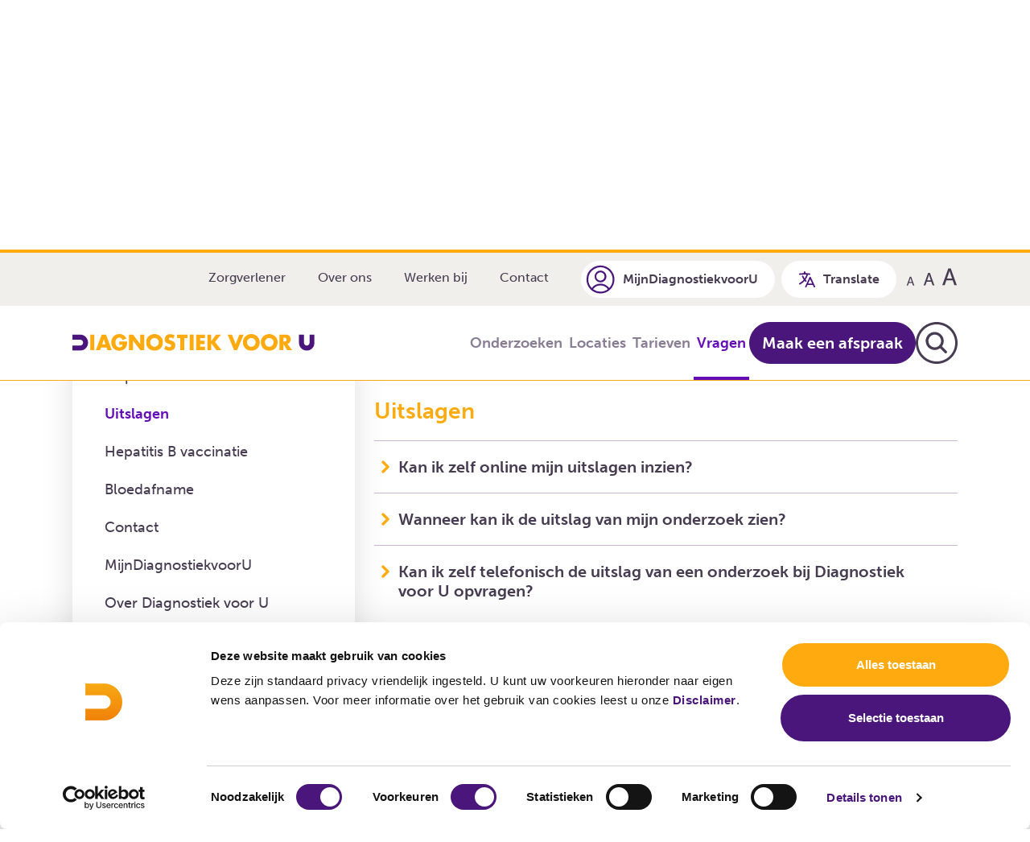

--- FILE ---
content_type: text/html; charset=UTF-8
request_url: https://diagnostiekvooru.nl/veelgestelde-vragen/uitslagen?open=4179
body_size: 9610
content:
<!DOCTYPE html>
<html lang="nl">

<head>
    <meta charset="utf-8">
    <meta http-equiv="x-ua-compatible" content="ie=edge">
    <meta name="viewport" content="width=device-width, initial-scale=1.0, user-scalable=no">

    <link rel="apple-touch-icon" sizes="180x180" href="/assets/dvu/images/favicon/apple-touch-icon.png">
    <link rel="icon" type="image/png" sizes="48x48" href="/assets/dvu/images/favicon/favicon.ico">
    <link rel="icon" type="image/png" sizes="32x32" href="/assets/dvu/images/favicon/favicon-32x32.png">
    <link rel="icon" type="image/png" sizes="16x16" href="/assets/dvu/images/favicon/favicon-16x16.png">
    <link rel="manifest" href="/assets/dvu/images/favicon/site.webmanifest">
    <link rel="mask-icon" href="/assets/dvu/images/favicon/safari-pinned-tab.svg" color="#640db6">
    <meta name="msapplication-TileColor" content="#da532c">
    <meta name="theme-color" content="#ffffff">
    <link rel="preconnect dns-prefetch" href="//www.googletagmanager.com" crossorigin="true"/>
    <link rel="preconnect dns-prefetch" href="//use.typekit.net" crossorigin="true"/>

            	
			<title>Uitslagen - Diagnostiek Voor U </title>
	
	<meta property="fb:app_id" content="">
	<meta property="og:url" content="https://diagnostiekvooru.nl/veelgestelde-vragen/uitslagen?open=4179" />
	<meta property="og:type" content="website" />
	<meta property="og:title" content="Uitslagen - Diagnostiek Voor U " />
	<meta property="og:image" content="https://diagnostiekvooru.nl/uploads/images/_1200x630_crop_center-center_none/DVU-OG-image.png" />
	<meta property="og:image:width" content="1200" />
	<meta property="og:image:height" content="630" />
	<meta property="og:description" content="" />
	<meta property="og:site_name" content="Diagnostiek Voor U " />
	<meta property="og:locale" content="nl" />
	<meta property="og:locale:alternate" content="nl" />
	<meta property="og:locale:alternate" content="en" />
	
	<meta name="twitter:card" content="summary_large_image" />
	<meta name="twitter:site" content="" />
	<meta name="twitter:url" content="https://diagnostiekvooru.nl/veelgestelde-vragen/uitslagen?open=4179" />
	<meta name="twitter:title" content="Uitslagen - Diagnostiek Voor U " />
	<meta name="twitter:description" content="" />
	<meta name="twitter:image" content="https://diagnostiekvooru.nl/uploads/images/_1200x600_crop_center-center_none/DVU-OG-image.png" />

	
	<link rel="home" href="https://diagnostiekvooru.nl/" />
	<link rel="canonical" href="https://diagnostiekvooru.nl/veelgestelde-vragen/uitslagen">
    
    <script type="module">!function(){const e=document.createElement("link").relList;if(!(e&&e.supports&&e.supports("modulepreload"))){for(const e of document.querySelectorAll('link[rel="modulepreload"]'))r(e);new MutationObserver((e=>{for(const o of e)if("childList"===o.type)for(const e of o.addedNodes)if("LINK"===e.tagName&&"modulepreload"===e.rel)r(e);else if(e.querySelectorAll)for(const o of e.querySelectorAll("link[rel=modulepreload]"))r(o)})).observe(document,{childList:!0,subtree:!0})}function r(e){if(e.ep)return;e.ep=!0;const r=function(e){const r={};return e.integrity&&(r.integrity=e.integrity),e.referrerpolicy&&(r.referrerPolicy=e.referrerpolicy),"use-credentials"===e.crossorigin?r.credentials="include":"anonymous"===e.crossorigin?r.credentials="omit":r.credentials="same-origin",r}(e);fetch(e.href,r)}}();</script>
<script type="module" src="/dist/assets/dvu-d24ae024.js" crossorigin onload="e=new CustomEvent(&#039;vite-script-loaded&#039;, {detail:{path: &#039;src/dvu.js&#039;}});document.dispatchEvent(e);" integrity="sha384-VHSmqjCYnI4R9vnBWdu1cKUPr9nY9+wo1wMyzjxCG5pPzJaoZhId9+5woTPar77M"></script>
<link href="/dist/assets/locationMap.module-bde86032.js" rel="modulepreload" crossorigin integrity="sha384-U8TwoWlrVG/7bNw9gMGp9TA4J37oUUv+FPRgjM4SrUkNh4swSocd0WjBjwdaTEuG">
<link href="/dist/assets/hero.module-6a02fd51.js" rel="modulepreload" crossorigin integrity="sha384-1Gqk1u3hOcdI6Daast5ZY4lggo9fwFne7TQogZ61VN4xqzDg2MWw0wvyAOKfTPqT">
<link href="/dist/assets/webfontloader.module-5613448d.js" rel="modulepreload" crossorigin integrity="sha384-7Z1PduFlspSI9tTP8tFMgyAz9TjGaieYnIJcwxfiR++es4TnUcytPjcnOuMD1ZIp">
<link href="/dist/assets/dvu-b20c12f2.css" rel="stylesheet" media="print" onload="this.media=&#039;all&#039;">
<link href="/dist/assets/hero-0d5ac50b.css" rel="stylesheet" media="print" onload="this.media=&#039;all&#039;">

            <link rel="stylesheet" href="/dist/assets/dvu-b20c12f2.css" />
    
    <script data-cookieconsent="ignore">
        window.dataLayer = window.dataLayer || [];
        window.dataLayer.push({
            'lang': 'nl',
        });
    </script>

    <!-- Google Tag Manager -->
    <script data-cookieconsent="ignore">
        window.dataLayer = window.dataLayer || [];
        (function(w,d,s,l,i){w[l]=w[l]||[];w[l].push({'gtm.start':
                new Date().getTime(),event:'gtm.js'});var f=d.getElementsByTagName(s)[0],
            j=d.createElement(s),dl=l!='dataLayer'?'&l='+l:'';j.async=true;j.src=
            'https://www.googletagmanager.com/gtm.js?id='+i+dl;f.parentNode.insertBefore(j,f);
        })(window,document,'script','dataLayer','GTM-PN3VJHN');
    </script>
    <!-- End Google Tag Manager -->

    <!-- Readspeaker -->
    <script src="https://cdn-eu.readspeaker.com/script/14741/webReader/webReader.js?pids=wr" type="text/javascript" id="rs_req_Init"></script>

</head>

<body class="">


<!-- Google Tag Manager (noscript) -->
<noscript><iframe src="https://www.googletagmanager.com/ns.html?id=GTM-PN3VJHN" height="0" width="0" style="display:none;visibility:hidden"></iframe></noscript>
<!-- End Google Tag Manager (noscript) -->


    <div id="page" x-id="page" x-data="page('nl')" :class="{ 'show-nav-offset': showOffset }">
        <div id="wrapper">

            <div id="skiplinks">
    <ul class="menu">
        <li><a href="#main-content">Direct naar de inhoud</a></li>
    </ul>
</div>

                            <div id="sticky-header">
                                            
                                                                

<div id="topbar" class="d-none d-lg-block">
    <div class="container px-3">
        <div class="row">
            <div class="col-12 topbar__nav">
                <nav aria-label="De navigatie over deze website">
                    

<ul class="d-flex align-items-center justify-content-end flex-row">
                    
    <li class="me-3 me-xl-6  ">
        <a href="/zorgverlener" class="nav-link" target="_self">Zorgverlener</a>
    </li>

                    
    <li class="me-3 me-xl-6  ">
        <a href="/over-ons" class="nav-link" target="_self">Over ons</a>
    </li>

                    
    <li class="me-3 me-xl-6  ">
        <a href="https://werkenbij.diagnostiekvooru.nl" class="nav-link" target="_blank">Werken bij</a>
    </li>

                    
    <li class="me-3 me-xl-6  ">
        <a href="/contact" class="nav-link" target="_self">Contact</a>
    </li>

    
            <li class="me-2 me-xl-2">
            <a href="https://mijn.diagnostiekvooru.nl/_layouts/15/ChipSoft/DigiDLoginPage.aspx?zpauth=DigiDAuthentication" class="btn btn--my-dvu">
                <span class="ui-icon"><svg><use xlink:href="/assets/dvu/images/sprite.svg#mijn-dvu"></use></svg></span>
                <span class="ui-txt">MijnDiagnostiekvoorU</span>
            </a>
        </li>
    
    <li class="me-2 me-xl-2 text-uppercase">
        

<button type="button" id="openTranslateModal" class="btn btn--google-translate" data-bs-toggle="modal" data-bs-target="#googleTranslateModal">
    <span class="ui-icon">
            
        
    <svg class="icon" ><use xlink:href="/dist/assets/spritemap.6e0dd8e8.svg#translate"></use></svg>

    </span>
    <span class="ui-txt notranslate">Translate</span>
</button>
    </li>

    <li>
        <span class="wcag-font-size" x-data="wcagFontSize()">
    <a href="#" aria-label="Lettertype normaal" class="font-size--a" @click.prevent="size('a')"><svg><use xlink:href="/assets/dvu/images/sprite.svg#font-size-a"></use></svg></a>
    <a href="#" aria-label="Lettertype groter" class="font-size--aa" @click.prevent="size('aa')"><svg><use xlink:href="/assets/dvu/images/sprite.svg#font-size-a"></use></svg></a>
    <a href="#" aria-label="Lettertype extra groot" class="font-size--aaa" @click.prevent="size('aaa')"><svg><use xlink:href="/assets/dvu/images/sprite.svg#font-size-a"></use></svg></a>
</span>
    </li>
</ul>
                </nav>
            </div>
        </div>
    </div>
</div>
                                                                
<div id="header">
    <div class="container-fluid container-lg px-0 px-lg-3">
        <div class="row g-0">
            <div class="navbar__hamburger d-lg-none order-1 col-auto">
                <button class="btn-hamburger" type="button" aria-label="Inklappen/Uitklappen menu" @click.prevent="openOffsetNav()" :class="{ 'is-active': showOffset }">
                    <div class="hamburger__container" :class="{ 'is-active': showOffset }">
                        <div class="hamburger__menu">
                            <div class="b-bun b-bun--top"></div>
                            <div class="b-bun b-bun--mid"></div>
                            <div class="b-bun b-bun--bottom"></div>
                        </div>
                    </div>
                </button>
            </div>
            <div class="navbar__logo py-xl-5 order-2 col text-center text-lg-start">
                <a class="logo me-xxl-6" href="https://diagnostiekvooru.nl/">
                    <img src="/assets/dvu/images/logo--menu.svg" alt="Diagnostiek voor U" />
                </a>
            </div>
            <div class="navbar__search d-lg-none order-3 col-auto">
                <a href="/zoeken" class="btn-search" type="button" aria-label="De zoek navigatie">
                    <span class="ui-icon"><svg><use xlink:href="/assets/dvu/images/sprite.svg#search"></use></svg></span>
                </a>
            </div>
            <div class="navbar__nav justify-content-end order-4 col-12 col-lg-auto ">
                <div id="header-navbar">

                    
                                                                                        
                    
                    <nav id="primary-nav-desktop" class="primary-nav-desktop"  aria-label="De hoofdnavigatie">
                        

  

    <ul class="nav-list nav-list--level-1">

                                
            <li class="nav-item nav-item--level-1 nav-item--home d-none d-xxxl-inline-flex">
                <a href="https://diagnostiekvooru.nl/" class="nav-link nav-link--home">
                         
        
    <svg class="icon" ><use xlink:href="/dist/assets/spritemap.6e0dd8e8.svg#home"></use></svg>

                </a>
            </li>
        
                                            

    <li class="nav-item nav-item--level-1">
        
        
        
        



    


    
    <a
        href="https://diagnostiekvooru.nl/onderzoeken"
        class="nav-link nav-link--text nav-link--level-1"
        id=nav-link-173095_onderzoeken-desktop
    >
            <span>Onderzoeken</span>
                
        
    <svg class="icon" ><use xlink:href="/dist/assets/spritemap.6e0dd8e8.svg#arrow-right"></use></svg>

    
    </a>

            </li>

                                    

    <li class="nav-item nav-item--level-1">
        
        
        
        



    


    
    <a
        href="https://diagnostiekvooru.nl/locaties"
        class="nav-link nav-link--text nav-link--level-1"
        id=nav-link-173098_locaties-desktop
    >
            <span>Locaties</span>
                
        
    <svg class="icon" ><use xlink:href="/dist/assets/spritemap.6e0dd8e8.svg#arrow-right"></use></svg>

    
    </a>

            </li>

                                    

    <li class="nav-item nav-item--level-1">
        
        
        
        



    


    
    <a
        href="https://diagnostiekvooru.nl/tarieven"
        class="nav-link nav-link--text nav-link--level-1"
        id=nav-link-173101_tarieven-desktop
    >
            <span>Tarieven</span>
                
        
    <svg class="icon" ><use xlink:href="/dist/assets/spritemap.6e0dd8e8.svg#arrow-right"></use></svg>

    
    </a>

            </li>

                                    

    <li class="nav-item nav-item--level-1">
        
        
        
        



    


    
    <a
        href="https://diagnostiekvooru.nl/veelgestelde-vragen"
        class="nav-link is-active nav-link--text nav-link--level-1"
        id=nav-link-173103_vragen-desktop
    >
            <span>Vragen</span>
                
        
    <svg class="icon" ><use xlink:href="/dist/assets/spritemap.6e0dd8e8.svg#arrow-right"></use></svg>

    
    </a>

            </li>

                    
                                                                                        <li class="nav-item nav-item--level-1 nav-item--level-1--cta">
                            <a href="https://diagnostiekvooru.nl/maak-een-afspraak" class="btn btn-primary btn-lg">Maak een afspraak</a>
                        </li>
                    
                                                        <li class="nav-item nav-item--level-1 nav-item--level-1--search">

                            <div class="nav-search" x-data="autocomplete({target: '.input-global-search', appendTo: '#search_form', serviceUrl: 'https://diagnostiekvooru.nl/search-global.json', noSuggestionNotice: 'Druk op enter om te zoeken'})" :class="{ 'is-active': searchOverlayActive }" @click.away="closeSearchOverlay()">
                                <div class="search-overlay" @click.prevent="toggleSearchOverlay()"></div>

                                <a href="/zoeken" class="btn-toggle-search" type="button" aria-label="De zoek navigatie" @click.prevent="toggleSearchOverlay()">
                                    <span class="ui-icon">
                                            
        
    <svg class="icon" ><use xlink:href="/dist/assets/spritemap.6e0dd8e8.svg#search-outline"></use></svg>

                                    </span>
                                </a>

                                <div class="search-bar">
                                    <form action="https://diagnostiekvooru.nl/zoeken" id="search_form" x-init="form()">

                                        <div class="input-group input-group--search input-group--search-bar">
                                            <button class="btn btn-submit" type="submit" aria-label="Zoeken">
                                                <span class="ui-icon">
                                                     
        
    <svg class="icon" ><use xlink:href="/dist/assets/spritemap.6e0dd8e8.svg#search"></use></svg>

                                                </span>
                                            </button>
                                            <input type="search" name="q" class="input-global-search form-control" placeholder="Zoeken" aria-label="Zoek binnen deze website" x-model="searchValue">
                                            <button class="btn btn-close" aria-label="Sluiten" @click.prevent="toggleSearchOverlay()" :class="{ 'is-loading': searchLoading }" >
                                                <span class="ui-icon">
                                                        
        
    <svg class="icon" ><use xlink:href="/dist/assets/spritemap.6e0dd8e8.svg#search-close"></use></svg>

                                                </span>
                                                <span class="loader-icon">
                                                    <span class="spinner round"></span>
                                                </span>
                                            </button>
                                        </div>

                                    </form>
                                </div>

                            </div>

                        </li>
                    
                            
    </ul>
                    </nav>

                        <div id="offscreen-nav">

                    <div class="offscreen-nav__header">
                <div class="row justify-content-end g-0">
                                                <div class="col col-6">
                                

<button type="button" id="openTranslateModal" class="btn btn--google-translate" data-bs-toggle="modal" data-bs-target="#googleTranslateModal">
    <span class="ui-icon">
            
        
    <svg class="icon" ><use xlink:href="/dist/assets/spritemap.6e0dd8e8.svg#translate"></use></svg>

    </span>
    <span class="ui-txt notranslate">Translate</span>
</button>
                            </div>
                                            <div class="col col-6 d-flex align-items-center justify-content-end">
                        <span class="wcag-font-size" x-data="wcagFontSize()">
    <a href="#" aria-label="Lettertype normaal" class="font-size--a" @click.prevent="size('a')"><svg><use xlink:href="/assets/dvu/images/sprite.svg#font-size-a"></use></svg></a>
    <a href="#" aria-label="Lettertype groter" class="font-size--aa" @click.prevent="size('aa')"><svg><use xlink:href="/assets/dvu/images/sprite.svg#font-size-a"></use></svg></a>
    <a href="#" aria-label="Lettertype extra groot" class="font-size--aaa" @click.prevent="size('aaa')"><svg><use xlink:href="/assets/dvu/images/sprite.svg#font-size-a"></use></svg></a>
</span>
                    </div>
                </div>
            </div>
        
        <nav class="offscreen-nav__main" aria-label="De hoofdnavigatie">
                                        

  

    <ul class="nav-list nav-list--level-1">

                                            






    
    <a
        href="/maak-een-afspraak"
        class="nav-link nav-link--text"
        
    >
            <span>Maak een afspraak</span>
                
        
    <svg class="icon" ><use xlink:href="/dist/assets/spritemap.6e0dd8e8.svg#arrow-right"></use></svg>

    
    </a>
                                
                                            

    <li class="nav-item nav-item--level-1">
        
        
        
        



    


    
    <a
        href="https://diagnostiekvooru.nl/onderzoeken"
        class="nav-link nav-link--text nav-link--level-1"
        id=nav-link-173095_onderzoeken-mobile
    >
            <span>Onderzoeken</span>
                
        
    <svg class="icon" ><use xlink:href="/dist/assets/spritemap.6e0dd8e8.svg#arrow-right"></use></svg>

    
    </a>

            </li>

                                    

    <li class="nav-item nav-item--level-1">
        
        
        
        



    


    
    <a
        href="https://diagnostiekvooru.nl/locaties"
        class="nav-link nav-link--text nav-link--level-1"
        id=nav-link-173098_locaties-mobile
    >
            <span>Locaties</span>
                
        
    <svg class="icon" ><use xlink:href="/dist/assets/spritemap.6e0dd8e8.svg#arrow-right"></use></svg>

    
    </a>

            </li>

                                    

    <li class="nav-item nav-item--level-1">
        
        
        
        



    


    
    <a
        href="https://diagnostiekvooru.nl/tarieven"
        class="nav-link nav-link--text nav-link--level-1"
        id=nav-link-173101_tarieven-mobile
    >
            <span>Tarieven</span>
                
        
    <svg class="icon" ><use xlink:href="/dist/assets/spritemap.6e0dd8e8.svg#arrow-right"></use></svg>

    
    </a>

            </li>

                                    

    <li class="nav-item nav-item--level-1">
        
        
        
        



    


    
    <a
        href="https://diagnostiekvooru.nl/veelgestelde-vragen"
        class="nav-link is-active nav-link--text nav-link--level-1"
        id=nav-link-173103_vragen-mobile
    >
            <span>Vragen</span>
                
        
    <svg class="icon" ><use xlink:href="/dist/assets/spritemap.6e0dd8e8.svg#arrow-right"></use></svg>

    
    </a>

            </li>

                    
        
    </ul>
                                </nav>

        <div class="offscreen-nav__footer" aria-label="De voet navigatie">
                                        <nav class="mobile-nav nav--dvu" aria-label="De navigatie over deze website">
                                

<ul>
                    
    <li class=" ">
        <a href="https://diagnostiekvooru.nl/zorgverlener" class="dvu-item">
            <span class="ui-icon"><svg><use xlink:href="/assets/dvu/images/sprite.svg#zorgverlener"></use></svg></span>
            <span class="ui-txt">Zorgverlener</span>
        </a>
    </li>

                    
    <li class=" ">
        <a href="https://werkenbij.diagnostiekvooru.nl" class="dvu-item">
            <span class="ui-icon"><svg><use xlink:href="/assets/dvu/images/sprite.svg#werken"></use></svg></span>
            <span class="ui-txt">Werken bij</span>
        </a>
    </li>

                    
    <li class=" ">
        <a href="https://diagnostiekvooru.nl/over-ons" class="dvu-item">
            <span class="ui-icon"><svg><use xlink:href="/assets/dvu/images/sprite.svg#over-ons"></use></svg></span>
            <span class="ui-txt">Over ons</span>
        </a>
    </li>

                    
    <li class="hide-contact ">
        <a href="https://diagnostiekvooru.nl/contact" class="dvu-item">
            <span class="ui-icon"><svg><use xlink:href="/assets/dvu/images/sprite.svg#contact"></use></svg></span>
            <span class="ui-txt">Contact</span>
        </a>
    </li>

                    
    <li class=" ">
        <a href="https://mijn.diagnostiekvooru.nl/_layouts/15/ChipSoft/DigiDLoginPage.aspx?zpauth=DigiDAuthentication" class="dvu-item">
            <span class="ui-icon"><svg><use xlink:href="/assets/dvu/images/sprite.svg#mijn-dvu"></use></svg></span>
            <span class="ui-txt">MijnDiagnostiekvoorU</span>
        </a>
    </li>

    </ul>
                            </nav>
                                </div>
    </div>

                </div>
            </div>
        </div>
    </div>
</div>
                                    </div>
            
            <main id="main">
                            











                    
<div id="hero" class="hero--person ">

    <div class="hero__header">
        <div class="hero__bg">

                                            <div class="hero__breadcrumbs">
                    <div class="container px-3">
                        <ul class="breadcrumb rs_skip pt-3">
    <li class="breadcrumb__item">
        <a href="https://diagnostiekvooru.nl/">Diagnostiek Voor U</a>
    </li>

                        <li class="breadcrumb__item">
                <a href="https://diagnostiekvooru.nl/veelgestelde-vragen">Veelgestelde vragen</a>
            </li>
            
    <li class="breadcrumb__item is-active">
        <span>Uitslagen</span>
    </li>
</ul>
                    </div>
                </div>
                            
            <div class="hero__inner">
                <div class="hero__body">
                    <div class="container px-3">
                        <div class="row g-0 py-6 py-lg-7">
                            <div class="col col-12 col-lg-6">
                                
                                                                    <h1 class="hero-title">Uitslagen</h1>
                                
                                                            </div>
                        </div>
                    </div>
                </div>
            </div>
        </div>
        <div class="hero__image">
            <div class="container px-lg-3">
                <div class="image__col col-12 col-lg-6 ml-auto">

                    
                                                    <div class="image-brand image-brand--person">
                                
                        

    
        
        <picture>
                                        <source srcset="/assets/dvu/images/hero/person-vragen-1.png.webp" type="image/webp">
                                                        <img src="/assets/dvu/images/hero/person-vragen-1.png" alt="Uitslagen" loading="lazy"/>
            
        </picture>

    
                            </div>
                        
                    
                </div>
            </div>
        </div>
    </div>

    
</div>
    
    <div id="main-content" class="section-main section-main--subnav-grid mt-5 mb-5 mt-lg-7 mb-lg-11">
        <div class="container px-3">
            <div class="row">

                <div class="col-12 col-lg-4 col-xxl-3 col__aside mb-5 mb-lg-0">
                    

    <nav aria-label="submenu_on_this_website" class="nav--sub" x-id="subnav" x-data="subnav()" >
                    <h3>
                                                    <a href="https://diagnostiekvooru.nl/veelgestelde-vragen">Veelgestelde vragen</a>
                            </h3>
        
            
                
        <ul >
                                
            
    
    
    <li class="">

        <a href="https://diagnostiekvooru.nl/veelgestelde-vragen/afspraak-maken-of-wijzigen" class="nav-link">
                        <span class="ui-txt">Afspraak</span>
        </a>

                    
    </li>

                                
            
                
    
    <li class="is-active is-parent">

        <a href="https://diagnostiekvooru.nl/veelgestelde-vragen/uitslagen" class="nav-link">
                        <span class="ui-txt">Uitslagen</span>
        </a>

                    
    </li>

                                
            
    
    
    <li class="">

        <a href="https://diagnostiekvooru.nl/veelgestelde-vragen/hepatitis-b-vaccinatie" class="nav-link">
                        <span class="ui-txt">Hepatitis B vaccinatie</span>
        </a>

                    
    </li>

                                
            
    
    
    <li class="">

        <a href="https://diagnostiekvooru.nl/veelgestelde-vragen/bloedafname" class="nav-link">
                        <span class="ui-txt">Bloedafname</span>
        </a>

                    
    </li>

                                
            
    
    
    <li class="">

        <a href="https://diagnostiekvooru.nl/veelgestelde-vragen/overige-vragen-en-contact" class="nav-link">
                        <span class="ui-txt">Contact</span>
        </a>

                    
    </li>

                                
            
    
    
    <li class="">

        <a href="https://diagnostiekvooru.nl/veelgestelde-vragen/mijndiagnostiekvooru" class="nav-link">
                        <span class="ui-txt">MijnDiagnostiekvoorU</span>
        </a>

                    
    </li>

                                
            
    
    
    <li class="">

        <a href="https://diagnostiekvooru.nl/veelgestelde-vragen/algemeen" class="nav-link">
                        <span class="ui-txt">Over Diagnostiek voor U</span>
        </a>

                    
    </li>

                                
            
    
    
    <li class="">

        <a href="https://diagnostiekvooru.nl/veelgestelde-vragen/tarieven" class="nav-link">
                        <span class="ui-txt">Tarieven en facturen</span>
        </a>

                    
    </li>

                                
            
    
    
    <li class="">

        <a href="https://diagnostiekvooru.nl/veelgestelde-vragen/wachttijden" class="nav-link">
                        <span class="ui-txt">Wachttijden</span>
        </a>

                    
    </li>

                    </ul>
    
    </nav>
                </div>
                <div class="col-12 col-lg-8 col-xxl-9 col__main pt-lg-5">
                        <div class="main-topbar mb-lg-6 mb-3 mb-lg-5">
        <a class="btn btn-readspeaker" href="https://app-eu.readspeaker.com/cgi-bin/rsent?customerid=14741&amp;lang=nl_nl&amp;readid=main&amp;url=https://diagnostiekvooru.nl/veelgestelde-vragen/uitslagen?open=4179" onclick="readpage(this.href, 'rs_main'); return false;" data-target="rs_main" aria-label="Lees deze pagina voor">
            <span class="ui-icon">
                <svg xmlns="http://www.w3.org/2000/svg" width="24" height="24" viewBox="0 0 24 24" fill="none" stroke="currentColor" stroke-width="2" stroke-linecap="round" stroke-linejoin="round" class="feather feather-volume-2"><polygon points="11 5 6 9 2 9 2 15 6 15 11 19 11 5"></polygon><path d="M19.07 4.93a10 10 0 0 1 0 14.14M15.54 8.46a5 5 0 0 1 0 7.07"></path></svg>
            </span>
            <span class="ui-txt">
            Lees voor
        </span>
        </a>
        <a class="btn btn-translate" href="#" id="openReadSpeakerModal" data-bs-toggle="modal" data-bs-target="#readSpeakerModal" aria-label="Informatie over het gebruik van de voorleesfunctie">
            <span class="ui-icon">
                <svg xmlns="http://www.w3.org/2000/svg" width="19.1" height="17.285" viewBox="0 0 19.1 17.285"><path fill="currentColor" fill-rule="nonzero" d="m9.42 17.285 3.933-10.371h1.815L19.1 17.285h-1.815l-.929-2.636h-4.192l-.929 2.636H9.42Zm-6.827-2.593-1.21-1.21 4.364-4.364a9.993 9.993 0 0 1-1.372-1.729 14.981 14.981 0 0 1-1.134-2.203h1.815c.288.561.576 1.051.864 1.469a9.94 9.94 0 0 0 1.037 1.253c.476-.475.969-1.142 1.48-1.999.512-.857.897-1.674 1.156-2.452H0V1.729h6.05V0h1.728v1.729h6.05v1.728h-2.506c-.303 1.037-.757 2.103-1.361 3.198-.605 1.094-1.203 1.93-1.794 2.506l2.074 2.118-.648 1.771-2.636-2.7-4.364 4.342Zm10.112-1.555h3.11L14.26 8.729l-1.555 4.408Z"/></svg>
            </span>
            <span class="ui-txt">
                Translate
            </span>
        </a>
        <div class="readspeaker__tools">
            <div id="rs_main" class="rs_addtools rs_splitbutton rs_preserve rs_skip rs_exp"></div>
        </div>
    </div>
                        

    <h2 class="brand-orange">Uitslagen</h2>






    <div class="accordion accordion--faq">
                    <div class="accordion-item">
                
<h4 class="h2 accordion-header" id="heading_4f9300e5-4367-41b2-ab99-31e40510fe92">
    <button class="accordion-button collapsed" type="button" data-bs-toggle="collapse" data-bs-target="#collapse_4f9300e5-4367-41b2-ab99-31e40510fe92" aria-expanded="false" aria-controls="collapse_4f9300e5-4367-41b2-ab99-31e40510fe92">
        Kan ik zelf online mijn uitslagen inzien?
    </button>
</h4>
<div id="collapse_4f9300e5-4367-41b2-ab99-31e40510fe92" class="accordion-collapse collapse " aria-labelledby="heading_4f9300e5-4367-41b2-ab99-31e40510fe92">
    <div class="accordion-body">
        <p>U kunt in het cliëntportaal <a href="https://mijn.diagnostiekvooru.nl/_layouts/15/ChipSoft/DigiDLoginPage.aspx?zpauth=DigiDAuthentication" target="_blank" rel="noreferrer noopener">MijnDiagnostiekvoorU</a> de uitslagen bekijken van laboratoriumonderzoek (bloed-, urine-, ontlasting- en SOA-onderzoek) en van pathologisch onderzoek. Ook kunt u hier uitslagen van alle overige onderzoeken zien.</p>
<p>U kunt zelf bepalen of u de beschikbare onderzoek uitslagen bekijkt, vóór u deze met uw zorgverlener heeft besproken. Tijdens de eerstvolgende afspraak geeft de zorgverlener uitleg over de uitslagen. Houdt u er rekening mee dat het bekijken van uw uitslagen vragen kan oproepen.<br /></p>
    </div>
</div>
            </div>
                    <div class="accordion-item">
                
<h4 class="h2 accordion-header" id="heading_69534e14-eefc-423f-85f3-50cafd5d3995">
    <button class="accordion-button collapsed" type="button" data-bs-toggle="collapse" data-bs-target="#collapse_69534e14-eefc-423f-85f3-50cafd5d3995" aria-expanded="false" aria-controls="collapse_69534e14-eefc-423f-85f3-50cafd5d3995">
        Wanneer kan ik de uitslag van mijn onderzoek zien?
    </button>
</h4>
<div id="collapse_69534e14-eefc-423f-85f3-50cafd5d3995" class="accordion-collapse collapse " aria-labelledby="heading_69534e14-eefc-423f-85f3-50cafd5d3995">
    <div class="accordion-body">
        <p>De uitslag van bloed, urine-, ontlasting- en semenonderzoek is over het algemeen binnen 3 werkdagen bekend. We sturen de uitslag direct door aan uw (huis)arts of verloskundige. Als het goed is, heeft deze met u afgesproken wanneer u de uitslag krijgt. Op het moment dat de uitslag van uw volledig onderzoek bekend is, wordt deze getoond in uw cliëntportaal <a href="https://mijn.diagnostiekvooru.nl/_layouts/15/ChipSoft/DigiDLoginPage.aspx?zpauth=DigiDAuthentication" target="_blank" rel="noreferrer noopener">MijnDiagnostiekvoorU</a>.</p>

<p>De uitslag van beeldvormende en functieonderzoeken zijn na het afronden van het onderzoek de volgende werkdag bekend en bij uw zorgverlener beschikbaar. Voor onderstaande onderzoeken geldt een afwijkende doorlooptijd en streven we ernaar dat de uitslag binnen 5 werkdagen bij uw zorgverlener beschikbaar is. </p>
<p>- Bloeddrukmeting (thuis) 24 uur <br />- ECG (Holter) (thuis)<br />- Echo prostaat<br />- Longfunctie (astma/COPD)<br />- Slaaponderzoek thuis (OSA)</p>





<p>Op het moment dat wij de uitslag sturen naar uw zorgverlener is de uitslag van uw onderzoek zichtbaar in uw cliëntportaal.</p> 
<p>De uitslag van pathologisch onderzoek, zoals weefselonderzoek of een uitstrijkje van de baarmoedermond vanwege klachten, is over het algemeen binnen 6 werkdagen bekend.</p>
    </div>
</div>
            </div>
                    <div class="accordion-item">
                
<h4 class="h2 accordion-header" id="heading_5a85e07c-f610-449d-8542-47b11238084b">
    <button class="accordion-button collapsed" type="button" data-bs-toggle="collapse" data-bs-target="#collapse_5a85e07c-f610-449d-8542-47b11238084b" aria-expanded="true" aria-controls="collapse_5a85e07c-f610-449d-8542-47b11238084b">
        Kan ik zelf telefonisch de uitslag van een onderzoek bij Diagnostiek voor U opvragen?
    </button>
</h4>
<div id="collapse_5a85e07c-f610-449d-8542-47b11238084b" class="accordion-collapse collapse show" aria-labelledby="heading_5a85e07c-f610-449d-8542-47b11238084b">
    <div class="accordion-body">
        <p>Om uw medisch gegevens optimaal te beschermen (vanuit de AVG: uitvoeringswet Algemene verordening gegevensbescherming) zal Diagnostiek voor U nooit telefonisch uitslagen doorgeven. U vindt de meeste uitslagen in ons cliëntportaal waar u met uw DigiD kunt inloggen. Sommige uitslagen kunnen om technisch reden nog niet in het cliëntportaal getoond worden. U kunt uw uitslag altijd opvragen bij de aanvrager, bijvoorbeeld uw huisarts.</p>
    </div>
</div>
            </div>
            </div>

                </div>
            </div>
        </div>
    </div>

            </main>


        </div>
        <div id="footer">
    <div class="footer__top pt-8 py-5 pb-xl-4 pt-xl-10">
        <div class="container px-3">
            <div class="row">
                <div class="col-12 pb-5">
                    <a href="https://diagnostiekvooru.nl/"><img src="/assets/dvu/images/logo--footer.svg" alt="Diagnostiek voor U" class="logo" /></a>
                </div>
                <div class="col-sm-12 col-md-4 col-lg-3">
                    <div class="footer-nav nav--intro mb-8 mb-md-4">
                        <div class="mb-5">
    <ul>
        <li>Boschdijk 1119</li>
        <li>5626 AG Eindhoven</li>
    </ul>
</div>


<ul>
                    
    <li class=" ">
        <a href="https://diagnostiekvooru.nl/contact" class="dvu-item">
            <span class="ui-icon"><svg><use xlink:href="/assets/dvu/images/sprite.svg#contact"></use></svg></span>
            <span class="ui-txt">Contact</span>
        </a>
    </li>

    </ul>
                    </div>
                </div>
                <div class="col-sm-12 col-md-3 d-md-none d-lg-block">
                    <div class="footer-nav nav--dvu mb-8 mb-md-4">
                        

<ul>
                    
    <li class=" ">
        <a href="https://diagnostiekvooru.nl/zorgverlener" class="dvu-item">
            <span class="ui-icon"><svg><use xlink:href="/assets/dvu/images/sprite.svg#zorgverlener"></use></svg></span>
            <span class="ui-txt">Zorgverlener</span>
        </a>
    </li>

                    
    <li class=" ">
        <a href="https://werkenbij.diagnostiekvooru.nl" class="dvu-item">
            <span class="ui-icon"><svg><use xlink:href="/assets/dvu/images/sprite.svg#werken"></use></svg></span>
            <span class="ui-txt">Werken bij</span>
        </a>
    </li>

                    
    <li class=" ">
        <a href="https://diagnostiekvooru.nl/over-ons" class="dvu-item">
            <span class="ui-icon"><svg><use xlink:href="/assets/dvu/images/sprite.svg#over-ons"></use></svg></span>
            <span class="ui-txt">Over ons</span>
        </a>
    </li>

                    
    <li class="hide-contact ">
        <a href="https://diagnostiekvooru.nl/contact" class="dvu-item">
            <span class="ui-icon"><svg><use xlink:href="/assets/dvu/images/sprite.svg#contact"></use></svg></span>
            <span class="ui-txt">Contact</span>
        </a>
    </li>

                    
    <li class=" ">
        <a href="https://mijn.diagnostiekvooru.nl/_layouts/15/ChipSoft/DigiDLoginPage.aspx?zpauth=DigiDAuthentication" class="dvu-item">
            <span class="ui-icon"><svg><use xlink:href="/assets/dvu/images/sprite.svg#mijn-dvu"></use></svg></span>
            <span class="ui-txt">MijnDiagnostiekvoorU</span>
        </a>
    </li>

    </ul>
                    </div>
                </div>
                <div class="col-sm-12 col-md-4 col-lg-3">
                    <div class="footer-nav nav--service mb-8 mb-md-4">
                        

<ul>
                    
    <li class=" ">
        <a href="https://diagnostiekvooru.nl/media-en-pers" class="dvu-item">
            <span class="ui-icon"><svg><use xlink:href="/assets/dvu/images/sprite.svg#media-and-press"></use></svg></span>
            <span class="ui-txt">Media &amp; pers</span>
        </a>
    </li>

                    
    <li class=" ">
        <a href="https://diagnostiekvooru.nl/nieuws" class="dvu-item">
            <span class="ui-icon"><svg><use xlink:href="/assets/dvu/images/sprite.svg#news"></use></svg></span>
            <span class="ui-txt">Nieuws</span>
        </a>
    </li>

                    
    <li class=" ">
        <a href="https://diagnostiekvooru.nl/nieuwsbrief" class="dvu-item">
            <span class="ui-icon"><svg><use xlink:href="/assets/dvu/images/sprite.svg#envelope"></use></svg></span>
            <span class="ui-txt">Nieuwsbrief</span>
        </a>
    </li>

                    
    <li class=" ">
        <a href="https://diagnostiekvooru.nl/klachten" class="dvu-item">
            <span class="ui-icon"><svg><use xlink:href="/assets/dvu/images/sprite.svg#clientinformatie"></use></svg></span>
            <span class="ui-txt">Klachten</span>
        </a>
    </li>

    </ul>
                    </div>
                </div>
                <div class="col-sm-12 col-md-4 col-lg-3">

                    <div class="footer-nav mb-0 mb-md-4">
                        

<ul>
                <li class="">
        <a href="https://nl.linkedin.com/company/diagnostiek-voor-u" class="social-item" target="_blank">
            <span class="ui-icon"><svg><use xlink:href="/assets/dvu/images/sprite.svg#linkedin"></use></svg></span>
            <span class="ui-txt">LinkedIn</span>
        </a>
    </li>

    </ul>
                    </div>

                </div>
            </div>
        </div>
    </div>
    <div class="footer__bottom">
        <div class="container px-3">
            <hr />
            <div class="row g-md-0 align-items-center py-4">
                <span class="copyright col-12 col-md-auto me-md-7">© 2026 Diagnostiek voor U</span>
                

<ul class="navbar-nav col-12 col-md-auto">
                    
    <li class="nav__item me-7 col-12 col-md-auto ">
        <a class="nav-link" href="https://diagnostiekvooru.nl/disclaimer">Disclaimer</a>
    </li>

                    
    <li class="nav__item me-7 col-12 col-md-auto ">
        <a class="nav-link" href="https://diagnostiekvooru.nl/privacy">Privacy</a>
    </li>

                    
    <li class="nav__item me-7 col-12 col-md-auto ">
        <a class="nav-link" href="javascript: Cookiebot.renew()">Cookies wijzigen</a>
    </li>

    </ul>
            </div>
        </div>
    </div>
</div>
    </div>

    <div class="modal modal--base fade" id="googleTranslateModal" tabindex="-1" aria-labelledby="openTranslateModal" aria-hidden="true">
    <div class="modal-dialog">
        <div class="modal-content">
            <div class="modal-header">
                <h2 class="fs-2 modal-title notranslate">
                    Translate website
                </h2>
                <button type="button" class="btn-close" data-bs-dismiss="modal" id="closeTranslateModal">
                    <svg><use xlink:href="/assets/dvu/images/sprite.svg#close"></use></svg>
                    <span class="visually-hidden">
                            Sluit melding
                        </span>
                </button>
            </div>
            <div class="modal-body">
                <h3 class="h6 mb-0 notranslate">Pick one of the most popular choices</h3>

                
                
                                    <ul class="mt-2 list-unstyled popular-languages notranslate">
                                                                                
                            <li class="mb-1">
                                <a href="https://diagnostiekvooru-nl.translate.goog/?_x_tr_sl=nl&amp;_x_tr_tl=en&amp;_x_tr_hl=en&amp;_x_tr_pto=wapp" rel="noopener noreferrer" target="_blank" data-locale="en">
                                    English
                                </a>
                            </li>
                                                                                
                            <li class="mb-1">
                                <a href="https://diagnostiekvooru-nl.translate.goog/?_x_tr_sl=nl&amp;_x_tr_tl=ar&amp;_x_tr_hl=ar&amp;_x_tr_pto=wapp" rel="noopener noreferrer" target="_blank" data-locale="ar">
                                    عربي
                                </a>
                            </li>
                                                                                
                            <li class="mb-1">
                                <a href="https://diagnostiekvooru-nl.translate.goog/?_x_tr_sl=nl&amp;_x_tr_tl=pl&amp;_x_tr_hl=pl&amp;_x_tr_pto=wapp" rel="noopener noreferrer" target="_blank" data-locale="pl">
                                    Polski
                                </a>
                            </li>
                                                                                
                            <li class="mb-1">
                                <a href="https://diagnostiekvooru-nl.translate.goog/?_x_tr_sl=nl&amp;_x_tr_tl=so&amp;_x_tr_hl=so&amp;_x_tr_pto=wapp" rel="noopener noreferrer" target="_blank" data-locale="so">
                                    Somaliyeed
                                </a>
                            </li>
                                                                                
                            <li class="">
                                <a href="https://diagnostiekvooru-nl.translate.goog/?_x_tr_sl=nl&amp;_x_tr_tl=tr&amp;_x_tr_hl=tr&amp;_x_tr_pto=wapp" rel="noopener noreferrer" target="_blank" data-locale="tr">
                                    Türkçe
                                </a>
                            </li>
                                            </ul>
                
                <div class="mt-4">
                    <h3 class="h6 mb-2 notranslate">Or choose your own preferred language</h3>

                    <div id="google_translate_element" class="google-translate"></div>
                    <script>
                        function googleTranslateElementInit() {
                            new google.translate.TranslateElement({
                                pageLanguage: 'nl',
                            }, 'google_translate_element');

                            const googleTranslateWrapperEl = document.querySelector('.google-translate');
                            const googleTranslateSelectEl = googleTranslateWrapperEl.querySelector('.goog-te-combo');
                            const popularOptionEls = document.querySelectorAll('.popular-languages a');
                            const closeButtonEl = document.getElementById('closeTranslateModal')

                            if (googleTranslateSelectEl && closeButtonEl) {
                                googleTranslateSelectEl.addEventListener('change', () => {
                                    closeButtonEl.click();
                                });

                                popularOptionEls.forEach(optionEl => {
                                    optionEl.addEventListener('click', (evt) => {
                                        evt.preventDefault();

                                        const { locale } = optionEl.dataset;
                                        const changeEvent = new Event('change');

                                        googleTranslateSelectEl.value = locale;
                                        googleTranslateSelectEl.dispatchEvent(changeEvent);
                                    });
                                });
                            }
                        }
                    </script>
                    <script src="https://translate.google.com/translate_a/element.js?cb=googleTranslateElementInit"></script>
                </div>

                <hr size="1" class="mt-5 mb-4">

                <div>
                    <h3 class="mb-3 fs-3 notranslate">Disclaimer</h3>
                    <p>
                        <strong>Nederlands</strong>: Deze teksten worden op uw verzoek door Google Translate Services vertaald en kunnen fouten bevatten. Automatische vertalingen zijn niet perfect en vervangen geen menselijke vertalers. Diagnostiek voor U is niet verantwoordelijk voor mogelijke vertaalfouten. Als u vragen heeft over uw gezondheid, neemt u dan altijd contact op met uw (huis)arts. De vertaling wordt alleen toegepast op deze website. Het afspraakportaal voor bloedafname en het cliëntportaal MijnDiagnostiekvoorU zijn (nog) niet vertaald.
                    </p>

                    <p class="mb-0 notranslate">
                        <strong>English</strong>: These texts are actively translated at your request by Google Translate Services and may contain errors. Automatic translations are not perfect and do not replace human translators. Diagnostiek voor U is not responsible for possible translation errors. If you have any questions about your health, always contact your doctor. The translation is only applied to this website. The appointment portal for blood collection and the client portal MijnDiagnostiekvoorU have not (yet) been translated.
                    </p>
                </div>
            </div>
        </div>
    </div>
</div>
    <div class="modal modal--base fade" id="readSpeakerModal" tabindex="-1" aria-labelledby="openReadSpeakerModal" aria-hidden="true">
    <div class="modal-dialog">
        <div class="modal-content">
            <div class="modal-header">
                <h2 class="fs-2 modal-title notranslate">
                    How to translate text
                </h2>
                <button type="button" class="btn-close" data-bs-dismiss="modal" id="closeReadSpeakerModal">
                    <svg><use xlink:href="/assets/dvu/images/sprite.svg#close"></use></svg>
                    <span class="visually-hidden">
                            Sluit melding
                        </span>
                </button>
            </div>
            <div class="modal-body">

                <div class="row g-4 mb-4">
                    <div class="col-12 col-sm-6">
                        <img src="/assets/images/readspeaker/step-1.png" alt="" class="mb-3" />
                        <h3 class="h6 notranslate">Select the text you want to translate</h3>
                    </div>

                    <div class="col-12 col-sm-6">
                        <img src="/assets/images/readspeaker/step-2.png" alt="" class="mb-3" />
                        <h3 class="h6 notranslate">Choose 'Vertalen'</h3>
                    </div>

                </div>
                <hr size="1" class="mt-5 mb-4 d-none d-sm-block">

                <div class="row g-4 mb-4">
                    <div class="col-12 col-sm-6">
                        <img src="/assets/images/readspeaker/step-3.png" alt="" class="mb-3" />
                        <h3 class="h6 notranslate">Select the language you prefer</h3>
                    </div>

                    <div class="col-12 col-sm-6">
                        <img src="/assets/images/readspeaker/step-4.png" alt="" class="mb-3" />
                        <h3 class="h6 notranslate">You can read and/or listen to the translated text. This text is generated by Google</h3>
                    </div>

                </div>

            </div>
        </div>
    </div>
</div>

    
</html>


--- FILE ---
content_type: text/css
request_url: https://diagnostiekvooru.nl/dist/assets/dvu-b20c12f2.css
body_size: 69627
content:
@charset "UTF-8";/*!
 * Bootstrap v5.0.0-beta3 (https://getbootstrap.com/)
 * Copyright 2011-2021 The Bootstrap Authors
 * Copyright 2011-2021 Twitter, Inc.
 * Licensed under MIT (https://github.com/twbs/bootstrap/blob/main/LICENSE)
 */:root{--dvu-blue:#0d6efd;--dvu-indigo:#6610f2;--dvu-purple:#6f42c1;--dvu-pink:#d63384;--dvu-red:#dc3545;--dvu-orange:#fd7e14;--dvu-yellow:#ffc107;--dvu-green:#198754;--dvu-teal:#20c997;--dvu-cyan:#0dcaf0;--dvu-white:#fff;--dvu-gray:#6c757d;--dvu-gray-dark:#343a40;--dvu-primary:#4b167c;--dvu-secondary:#ffab10;--dvu-success:#198754;--dvu-info:#0dcaf0;--dvu-warning:#ffc107;--dvu-danger:#dc3545;--dvu-light:#f8f9fa;--dvu-dark:#212529;--dvu-font-sans-serif:system-ui,-apple-system,Segoe UI,Roboto,Ubuntu,Cantarell,Noto Sans,sans-serif,"aktiv-grotesk",sans-serif,"Apple Color Emoji","Segoe UI Emoji","Segoe UI Symbol","Noto Color Emoji";--dvu-font-monospace:Charter,"Courier New",SFMono-Regular,Menlo,Monaco,Consolas,"Liberation Mono",monospace;--dvu-gradient:linear-gradient(180deg,rgba(255,255,255,.15),rgba(255,255,255,0))}*,:after,:before{-webkit-box-sizing:border-box;box-sizing:border-box}@media (prefers-reduced-motion:no-preference){:root{scroll-behavior:smooth}}body{background-color:#fff;color:#473c51;font-family:museo-sans,arial,sans-serif;font-size:1rem;font-weight:500;line-height:1.5;margin:0;-webkit-text-size-adjust:100%;-webkit-tap-highlight-color:rgba(18,20,22,0)}hr{background-color:currentColor;border:0;color:#121416;margin:1rem 0;opacity:1}hr:not([size]){height:4px}.h1,.h2,.h3,.h4,.h5,.h6,.section-text:first-child .h2:first-child,.section-text:first-child h2:first-child,h1,h2,h3,h4,h5,h6{font-family:museo-sans,arial,sans-serif;font-weight:700;line-height:1.2;margin-bottom:.5rem;margin-top:0}.h1,h1{font-size:2rem}.h2,h2{font-size:1.5rem}.h3,h3{font-size:1.375rem}.h4,h4{font-size:1.125rem}.h5,.section-text:first-child .h2:first-child,.section-text:first-child h2:first-child,h5{font-size:2.125rem}.h6,h6{font-size:1rem}p{margin-bottom:1rem;margin-top:0}abbr[data-bs-original-title],abbr[title]{cursor:help;text-decoration:underline;-webkit-text-decoration:underline dotted currentColor;text-decoration:underline dotted currentColor;-webkit-text-decoration-skip-ink:none;text-decoration-skip-ink:none}address{font-style:normal;line-height:inherit;margin-bottom:1rem}ol,ul{padding-left:2rem}dl,ol,ul{margin-bottom:1rem;margin-top:0}ol ol,ol ul,ul ol,ul ul{margin-bottom:0}dt{font-weight:700}dd{margin-bottom:.5rem;margin-left:0}blockquote{margin:0 0 1rem}b,strong{font-weight:700}.small,small{font-size:.875em}.mark,mark{background-color:#fcf8e3;padding:.2em}sub,sup{font-size:.75em;line-height:0;position:relative;vertical-align:baseline}sub{bottom:-.25em}sup{top:-.5em}a{color:#640db6;text-decoration:underline}.card--featureda:hover a.more-link,.card--forma:hover a.more-link,.card--locationa:hover a.more-link,.card--newsa:hover a.more-link,.card--testimonialsa:hover a.more-link,a.card:hover a.more-link,a:hover{color:#640db6;text-decoration:none}.card--featureda:hover a.more-link:not([href]):not([class]),.card--forma:hover a.more-link:not([href]):not([class]),.card--locationa:hover a.more-link:not([href]):not([class]),.card--newsa:hover a.more-link:not([href]):not([class]),.card--testimonialsa:hover a.more-link:not([href]):not([class]),a.card:hover a.more-link:not([href]):not([class]),a:not([href]):not([class]),a:not([href]):not([class]):hover{color:inherit;text-decoration:none}code,kbd,pre,samp{direction:ltr;font-family:Charter,Courier New,SFMono-Regular,Menlo,Monaco,Consolas,Liberation Mono,monospace;font-family:var(--dvu-font-monospace);font-size:1em;unicode-bidi:bidi-override}pre{display:block;font-size:.875em;margin-bottom:1rem;margin-top:0;overflow:auto}pre code{color:inherit;font-size:inherit;word-break:normal}code{color:#d63384;font-size:.875em;word-wrap:break-word}a>code{color:inherit}kbd{background-color:#212529;border-radius:4px;color:#fff;font-size:.875em;padding:.2rem .4rem}kbd kbd{font-size:1em;font-weight:700;padding:0}figure{margin:0 0 1rem}img,svg{vertical-align:middle}table{border-collapse:collapse;caption-side:bottom}caption{color:#6c757d;padding-bottom:.5rem;padding-top:.5rem;text-align:left}th{text-align:inherit;text-align:-webkit-match-parent}tbody,td,tfoot,th,thead,tr{border:0 solid;border-color:inherit}label{display:inline-block}button{border-radius:0}a.card:focus button.more-link:not(.focus-visible),button:focus:not(.focus-visible){outline:0}a.card:focus button.more-link:not(:focus-visible),button:focus:not(:focus-visible){outline:0}button,input,optgroup,select,textarea{font-family:inherit;font-size:inherit;line-height:inherit;margin:0}button,select{text-transform:none}[role=button]{cursor:pointer}select{word-wrap:normal}select:disabled{opacity:1}[list]::-webkit-calendar-picker-indicator{display:none}[type=button],[type=reset],[type=submit],button{-webkit-appearance:button}[type=button]:not(:disabled),[type=reset]:not(:disabled),[type=submit]:not(:disabled),button:not(:disabled){cursor:pointer}::-moz-focus-inner{border-style:none;padding:0}textarea{resize:vertical}fieldset{border:0;margin:0;min-width:0;padding:0}legend{float:left;font-size:1.5rem;line-height:inherit;margin-bottom:.5rem;padding:0;width:100%}legend+*{clear:left}::-webkit-datetime-edit-day-field,::-webkit-datetime-edit-fields-wrapper,::-webkit-datetime-edit-hour-field,::-webkit-datetime-edit-minute,::-webkit-datetime-edit-month-field,::-webkit-datetime-edit-text,::-webkit-datetime-edit-year-field{padding:0}::-webkit-inner-spin-button{height:auto}[type=search]{-webkit-appearance:textfield;outline-offset:-2px}::-webkit-search-decoration{-webkit-appearance:none}::-webkit-color-swatch-wrapper{padding:0}::file-selector-button{font:inherit}::-webkit-file-upload-button{-webkit-appearance:button;font:inherit}output{display:inline-block}iframe{border:0}summary{cursor:pointer;display:list-item}progress{vertical-align:baseline}[hidden]{display:none!important}.lead{font-size:1.375rem;font-weight:300}.display-1{font-size:5rem}.display-1,.display-2{font-weight:300;line-height:1.2}.display-2{font-size:4.5rem}.display-3{font-size:4rem}.display-3,.display-4{font-weight:300;line-height:1.2}.display-4{font-size:3.5rem}.display-5{font-size:3rem}.display-5,.display-6{font-weight:300;line-height:1.2}.display-6{font-size:2.5rem}.list-inline,.list-unstyled{list-style:none;padding-left:0}.list-inline-item{display:inline-block}.list-inline-item:not(:last-child){margin-right:.5rem}.initialism{font-size:.875em;text-transform:uppercase}.blockquote{font-size:1.25rem;margin-bottom:1rem}.blockquote>:last-child{margin-bottom:0}.blockquote-footer{color:#6c757d;font-size:.875em;margin-bottom:1rem;margin-top:-1rem}.blockquote-footer:before{content:"— "}.container,.container-fluid,.container-lg,.container-md,.container-sm,.container-xl,.container-xxl,.container-xxxl{margin-left:auto;margin-right:auto;padding-left:.75rem;padding-left:var(--dvu-gutter-x,.75rem);padding-right:.75rem;padding-right:var(--dvu-gutter-x,.75rem);width:100%}@media (min-width:640px){.container,.container-sm,.container-xs{max-width:640px}}@media (min-width:768px){.container,.container-md,.container-sm,.container-xs{max-width:760px}}@media (min-width:1000px){.container,.container-lg,.container-md,.container-sm,.container-xs{max-width:1000px}}@media (min-width:1140px){.container,.container-lg,.container-md,.container-sm,.container-xl,.container-xs{max-width:1140px}}@media (min-width:1320px){.container,.container-lg,.container-md,.container-sm,.container-xl,.container-xs,.container-xxl{max-width:1320px}}@media (min-width:1480px){.container,.container-lg,.container-md,.container-sm,.container-xl,.container-xs,.container-xxl,.container-xxxl{max-width:1480px}}.row{--dvu-gutter-x:1.5rem;--dvu-gutter-y:0;display:flex;flex-wrap:wrap;margin-left:calc(var(--dvu-gutter-x) * -.5);margin-right:calc(var(--dvu-gutter-x) * -.5);margin-top:calc(var(--dvu-gutter-y) * -1)}.row>*{flex-shrink:0;margin-top:var(--dvu-gutter-y);max-width:100%;padding-left:calc(var(--dvu-gutter-x) * .5);padding-right:calc(var(--dvu-gutter-x) * .5);width:100%}.col{flex:1 0 0%}.row-cols-auto>*{flex:0 0 auto;width:auto}.row-cols-1>*{flex:0 0 auto;width:100%}.row-cols-2>*{flex:0 0 auto;width:50%}.row-cols-3>*{flex:0 0 auto;width:33.3333333333%}.row-cols-4>*{flex:0 0 auto;width:25%}.row-cols-5>*{flex:0 0 auto;width:20%}.row-cols-6>*{flex:0 0 auto;width:16.6666666667%}@media (min-width:376px){.col-xs{flex:1 0 0%}.row-cols-xs-auto>*{flex:0 0 auto;width:auto}.row-cols-xs-1>*{flex:0 0 auto;width:100%}.row-cols-xs-2>*{flex:0 0 auto;width:50%}.row-cols-xs-3>*{flex:0 0 auto;width:33.3333333333%}.row-cols-xs-4>*{flex:0 0 auto;width:25%}.row-cols-xs-5>*{flex:0 0 auto;width:20%}.row-cols-xs-6>*{flex:0 0 auto;width:16.6666666667%}}@media (min-width:640px){.col-sm{flex:1 0 0%}.row-cols-sm-auto>*{flex:0 0 auto;width:auto}.row-cols-sm-1>*{flex:0 0 auto;width:100%}.row-cols-sm-2>*{flex:0 0 auto;width:50%}.row-cols-sm-3>*{flex:0 0 auto;width:33.3333333333%}.row-cols-sm-4>*{flex:0 0 auto;width:25%}.row-cols-sm-5>*{flex:0 0 auto;width:20%}.row-cols-sm-6>*{flex:0 0 auto;width:16.6666666667%}}@media (min-width:768px){.col-md{flex:1 0 0%}.row-cols-md-auto>*{flex:0 0 auto;width:auto}.row-cols-md-1>*{flex:0 0 auto;width:100%}.row-cols-md-2>*{flex:0 0 auto;width:50%}.row-cols-md-3>*{flex:0 0 auto;width:33.3333333333%}.row-cols-md-4>*{flex:0 0 auto;width:25%}.row-cols-md-5>*{flex:0 0 auto;width:20%}.row-cols-md-6>*{flex:0 0 auto;width:16.6666666667%}}@media (min-width:1000px){.col-lg{flex:1 0 0%}.row-cols-lg-auto>*{flex:0 0 auto;width:auto}.row-cols-lg-1>*{flex:0 0 auto;width:100%}.row-cols-lg-2>*{flex:0 0 auto;width:50%}.row-cols-lg-3>*{flex:0 0 auto;width:33.3333333333%}.row-cols-lg-4>*{flex:0 0 auto;width:25%}.row-cols-lg-5>*{flex:0 0 auto;width:20%}.row-cols-lg-6>*{flex:0 0 auto;width:16.6666666667%}}@media (min-width:1140px){.col-xl{flex:1 0 0%}.row-cols-xl-auto>*{flex:0 0 auto;width:auto}.row-cols-xl-1>*{flex:0 0 auto;width:100%}.row-cols-xl-2>*{flex:0 0 auto;width:50%}.row-cols-xl-3>*{flex:0 0 auto;width:33.3333333333%}.row-cols-xl-4>*{flex:0 0 auto;width:25%}.row-cols-xl-5>*{flex:0 0 auto;width:20%}.row-cols-xl-6>*{flex:0 0 auto;width:16.6666666667%}}@media (min-width:1320px){.col-xxl{flex:1 0 0%}.row-cols-xxl-auto>*{flex:0 0 auto;width:auto}.row-cols-xxl-1>*{flex:0 0 auto;width:100%}.row-cols-xxl-2>*{flex:0 0 auto;width:50%}.row-cols-xxl-3>*{flex:0 0 auto;width:33.3333333333%}.row-cols-xxl-4>*{flex:0 0 auto;width:25%}.row-cols-xxl-5>*{flex:0 0 auto;width:20%}.row-cols-xxl-6>*{flex:0 0 auto;width:16.6666666667%}}@media (min-width:1480px){.col-xxxl{flex:1 0 0%}.row-cols-xxxl-auto>*{flex:0 0 auto;width:auto}.row-cols-xxxl-1>*{flex:0 0 auto;width:100%}.row-cols-xxxl-2>*{flex:0 0 auto;width:50%}.row-cols-xxxl-3>*{flex:0 0 auto;width:33.3333333333%}.row-cols-xxxl-4>*{flex:0 0 auto;width:25%}.row-cols-xxxl-5>*{flex:0 0 auto;width:20%}.row-cols-xxxl-6>*{flex:0 0 auto;width:16.6666666667%}}@media (min-width:1920px){.col-xxxxl{flex:1 0 0%}.row-cols-xxxxl-auto>*{flex:0 0 auto;width:auto}.row-cols-xxxxl-1>*{flex:0 0 auto;width:100%}.row-cols-xxxxl-2>*{flex:0 0 auto;width:50%}.row-cols-xxxxl-3>*{flex:0 0 auto;width:33.3333333333%}.row-cols-xxxxl-4>*{flex:0 0 auto;width:25%}.row-cols-xxxxl-5>*{flex:0 0 auto;width:20%}.row-cols-xxxxl-6>*{flex:0 0 auto;width:16.6666666667%}}.col-auto{flex:0 0 auto;width:auto}.col-1{flex:0 0 auto;width:8.33333333%}.col-2{flex:0 0 auto;width:16.66666667%}.col-3{flex:0 0 auto;width:25%}.col-4{flex:0 0 auto;width:33.33333333%}.col-5{flex:0 0 auto;width:41.66666667%}.col-6{flex:0 0 auto;width:50%}.col-7{flex:0 0 auto;width:58.33333333%}.col-8{flex:0 0 auto;width:66.66666667%}.col-9{flex:0 0 auto;width:75%}.col-10{flex:0 0 auto;width:83.33333333%}.col-11{flex:0 0 auto;width:91.66666667%}.col-12{flex:0 0 auto;width:100%}.offset-1{margin-left:8.33333333%}.offset-2{margin-left:16.66666667%}.offset-3{margin-left:25%}.offset-4{margin-left:33.33333333%}.offset-5{margin-left:41.66666667%}.offset-6{margin-left:50%}.offset-7{margin-left:58.33333333%}.offset-8{margin-left:66.66666667%}.offset-9{margin-left:75%}.offset-10{margin-left:83.33333333%}.offset-11{margin-left:91.66666667%}.g-0,.gx-0{--dvu-gutter-x:0}.g-0,.gy-0{--dvu-gutter-y:0}.g-1,.gx-1{--dvu-gutter-x:.25rem}.g-1,.gy-1{--dvu-gutter-y:.25rem}.g-2,.gx-2{--dvu-gutter-x:.5rem}.g-2,.gy-2{--dvu-gutter-y:.5rem}.g-3,.gx-3{--dvu-gutter-x:1.25rem}.g-3,.gy-3{--dvu-gutter-y:1.25rem}.g-4,.gx-4{--dvu-gutter-x:1.5rem}.g-4,.gy-4{--dvu-gutter-y:1.5rem}.g-5,.gx-5{--dvu-gutter-x:2rem}.g-5,.gy-5{--dvu-gutter-y:2rem}.g-6,.gx-6{--dvu-gutter-x:2.5rem}.g-6,.gy-6{--dvu-gutter-y:2.5rem}.g-7,.gx-7{--dvu-gutter-x:3rem}.g-7,.gy-7{--dvu-gutter-y:3rem}.g-8,.gx-8{--dvu-gutter-x:3.5rem}.g-8,.gy-8{--dvu-gutter-y:3.5rem}.g-9,.gx-9{--dvu-gutter-x:4rem}.g-9,.gy-9{--dvu-gutter-y:4rem}.g-10,.gx-10{--dvu-gutter-x:4.5rem}.g-10,.gy-10{--dvu-gutter-y:4.5rem}.g-11,.gx-11{--dvu-gutter-x:5rem}.g-11,.gy-11{--dvu-gutter-y:5rem}.g-12,.gx-12{--dvu-gutter-x:6rem}.g-12,.gy-12{--dvu-gutter-y:6rem}.g-13,.gx-13{--dvu-gutter-x:6.5rem}.g-13,.gy-13{--dvu-gutter-y:6.5rem}.g-14,.gx-14{--dvu-gutter-x:7rem}.g-14,.gy-14{--dvu-gutter-y:7rem}.g-15,.gx-15{--dvu-gutter-x:8rem}.g-15,.gy-15{--dvu-gutter-y:8rem}.g-16,.gx-16{--dvu-gutter-x:9rem}.g-16,.gy-16{--dvu-gutter-y:9rem}.g-17,.gx-17{--dvu-gutter-x:10rem}.g-17,.gy-17{--dvu-gutter-y:10rem}@media (min-width:376px){.col-xs-auto{flex:0 0 auto;width:auto}.col-xs-1{flex:0 0 auto;width:8.33333333%}.col-xs-2{flex:0 0 auto;width:16.66666667%}.col-xs-3{flex:0 0 auto;width:25%}.col-xs-4{flex:0 0 auto;width:33.33333333%}.col-xs-5{flex:0 0 auto;width:41.66666667%}.col-xs-6{flex:0 0 auto;width:50%}.col-xs-7{flex:0 0 auto;width:58.33333333%}.col-xs-8{flex:0 0 auto;width:66.66666667%}.col-xs-9{flex:0 0 auto;width:75%}.col-xs-10{flex:0 0 auto;width:83.33333333%}.col-xs-11{flex:0 0 auto;width:91.66666667%}.col-xs-12{flex:0 0 auto;width:100%}.offset-xs-0{margin-left:0}.offset-xs-1{margin-left:8.33333333%}.offset-xs-2{margin-left:16.66666667%}.offset-xs-3{margin-left:25%}.offset-xs-4{margin-left:33.33333333%}.offset-xs-5{margin-left:41.66666667%}.offset-xs-6{margin-left:50%}.offset-xs-7{margin-left:58.33333333%}.offset-xs-8{margin-left:66.66666667%}.offset-xs-9{margin-left:75%}.offset-xs-10{margin-left:83.33333333%}.offset-xs-11{margin-left:91.66666667%}.g-xs-0,.gx-xs-0{--dvu-gutter-x:0}.g-xs-0,.gy-xs-0{--dvu-gutter-y:0}.g-xs-1,.gx-xs-1{--dvu-gutter-x:.25rem}.g-xs-1,.gy-xs-1{--dvu-gutter-y:.25rem}.g-xs-2,.gx-xs-2{--dvu-gutter-x:.5rem}.g-xs-2,.gy-xs-2{--dvu-gutter-y:.5rem}.g-xs-3,.gx-xs-3{--dvu-gutter-x:1.25rem}.g-xs-3,.gy-xs-3{--dvu-gutter-y:1.25rem}.g-xs-4,.gx-xs-4{--dvu-gutter-x:1.5rem}.g-xs-4,.gy-xs-4{--dvu-gutter-y:1.5rem}.g-xs-5,.gx-xs-5{--dvu-gutter-x:2rem}.g-xs-5,.gy-xs-5{--dvu-gutter-y:2rem}.g-xs-6,.gx-xs-6{--dvu-gutter-x:2.5rem}.g-xs-6,.gy-xs-6{--dvu-gutter-y:2.5rem}.g-xs-7,.gx-xs-7{--dvu-gutter-x:3rem}.g-xs-7,.gy-xs-7{--dvu-gutter-y:3rem}.g-xs-8,.gx-xs-8{--dvu-gutter-x:3.5rem}.g-xs-8,.gy-xs-8{--dvu-gutter-y:3.5rem}.g-xs-9,.gx-xs-9{--dvu-gutter-x:4rem}.g-xs-9,.gy-xs-9{--dvu-gutter-y:4rem}.g-xs-10,.gx-xs-10{--dvu-gutter-x:4.5rem}.g-xs-10,.gy-xs-10{--dvu-gutter-y:4.5rem}.g-xs-11,.gx-xs-11{--dvu-gutter-x:5rem}.g-xs-11,.gy-xs-11{--dvu-gutter-y:5rem}.g-xs-12,.gx-xs-12{--dvu-gutter-x:6rem}.g-xs-12,.gy-xs-12{--dvu-gutter-y:6rem}.g-xs-13,.gx-xs-13{--dvu-gutter-x:6.5rem}.g-xs-13,.gy-xs-13{--dvu-gutter-y:6.5rem}.g-xs-14,.gx-xs-14{--dvu-gutter-x:7rem}.g-xs-14,.gy-xs-14{--dvu-gutter-y:7rem}.g-xs-15,.gx-xs-15{--dvu-gutter-x:8rem}.g-xs-15,.gy-xs-15{--dvu-gutter-y:8rem}.g-xs-16,.gx-xs-16{--dvu-gutter-x:9rem}.g-xs-16,.gy-xs-16{--dvu-gutter-y:9rem}.g-xs-17,.gx-xs-17{--dvu-gutter-x:10rem}.g-xs-17,.gy-xs-17{--dvu-gutter-y:10rem}}@media (min-width:640px){.col-sm-auto{flex:0 0 auto;width:auto}.col-sm-1{flex:0 0 auto;width:8.33333333%}.col-sm-2{flex:0 0 auto;width:16.66666667%}.col-sm-3{flex:0 0 auto;width:25%}.col-sm-4{flex:0 0 auto;width:33.33333333%}.col-sm-5{flex:0 0 auto;width:41.66666667%}.col-sm-6{flex:0 0 auto;width:50%}.col-sm-7{flex:0 0 auto;width:58.33333333%}.col-sm-8{flex:0 0 auto;width:66.66666667%}.col-sm-9{flex:0 0 auto;width:75%}.col-sm-10{flex:0 0 auto;width:83.33333333%}.col-sm-11{flex:0 0 auto;width:91.66666667%}.col-sm-12{flex:0 0 auto;width:100%}.offset-sm-0{margin-left:0}.offset-sm-1{margin-left:8.33333333%}.offset-sm-2{margin-left:16.66666667%}.offset-sm-3{margin-left:25%}.offset-sm-4{margin-left:33.33333333%}.offset-sm-5{margin-left:41.66666667%}.offset-sm-6{margin-left:50%}.offset-sm-7{margin-left:58.33333333%}.offset-sm-8{margin-left:66.66666667%}.offset-sm-9{margin-left:75%}.offset-sm-10{margin-left:83.33333333%}.offset-sm-11{margin-left:91.66666667%}.g-sm-0,.gx-sm-0{--dvu-gutter-x:0}.g-sm-0,.gy-sm-0{--dvu-gutter-y:0}.g-sm-1,.gx-sm-1{--dvu-gutter-x:.25rem}.g-sm-1,.gy-sm-1{--dvu-gutter-y:.25rem}.g-sm-2,.gx-sm-2{--dvu-gutter-x:.5rem}.g-sm-2,.gy-sm-2{--dvu-gutter-y:.5rem}.g-sm-3,.gx-sm-3{--dvu-gutter-x:1.25rem}.g-sm-3,.gy-sm-3{--dvu-gutter-y:1.25rem}.g-sm-4,.gx-sm-4{--dvu-gutter-x:1.5rem}.g-sm-4,.gy-sm-4{--dvu-gutter-y:1.5rem}.g-sm-5,.gx-sm-5{--dvu-gutter-x:2rem}.g-sm-5,.gy-sm-5{--dvu-gutter-y:2rem}.g-sm-6,.gx-sm-6{--dvu-gutter-x:2.5rem}.g-sm-6,.gy-sm-6{--dvu-gutter-y:2.5rem}.g-sm-7,.gx-sm-7{--dvu-gutter-x:3rem}.g-sm-7,.gy-sm-7{--dvu-gutter-y:3rem}.g-sm-8,.gx-sm-8{--dvu-gutter-x:3.5rem}.g-sm-8,.gy-sm-8{--dvu-gutter-y:3.5rem}.g-sm-9,.gx-sm-9{--dvu-gutter-x:4rem}.g-sm-9,.gy-sm-9{--dvu-gutter-y:4rem}.g-sm-10,.gx-sm-10{--dvu-gutter-x:4.5rem}.g-sm-10,.gy-sm-10{--dvu-gutter-y:4.5rem}.g-sm-11,.gx-sm-11{--dvu-gutter-x:5rem}.g-sm-11,.gy-sm-11{--dvu-gutter-y:5rem}.g-sm-12,.gx-sm-12{--dvu-gutter-x:6rem}.g-sm-12,.gy-sm-12{--dvu-gutter-y:6rem}.g-sm-13,.gx-sm-13{--dvu-gutter-x:6.5rem}.g-sm-13,.gy-sm-13{--dvu-gutter-y:6.5rem}.g-sm-14,.gx-sm-14{--dvu-gutter-x:7rem}.g-sm-14,.gy-sm-14{--dvu-gutter-y:7rem}.g-sm-15,.gx-sm-15{--dvu-gutter-x:8rem}.g-sm-15,.gy-sm-15{--dvu-gutter-y:8rem}.g-sm-16,.gx-sm-16{--dvu-gutter-x:9rem}.g-sm-16,.gy-sm-16{--dvu-gutter-y:9rem}.g-sm-17,.gx-sm-17{--dvu-gutter-x:10rem}.g-sm-17,.gy-sm-17{--dvu-gutter-y:10rem}}@media (min-width:768px){.col-md-auto{flex:0 0 auto;width:auto}.col-md-1{flex:0 0 auto;width:8.33333333%}.col-md-2{flex:0 0 auto;width:16.66666667%}.col-md-3{flex:0 0 auto;width:25%}.col-md-4{flex:0 0 auto;width:33.33333333%}.col-md-5{flex:0 0 auto;width:41.66666667%}.col-md-6{flex:0 0 auto;width:50%}.col-md-7{flex:0 0 auto;width:58.33333333%}.col-md-8{flex:0 0 auto;width:66.66666667%}.col-md-9{flex:0 0 auto;width:75%}.col-md-10{flex:0 0 auto;width:83.33333333%}.col-md-11{flex:0 0 auto;width:91.66666667%}.col-md-12{flex:0 0 auto;width:100%}.offset-md-0{margin-left:0}.offset-md-1{margin-left:8.33333333%}.offset-md-2{margin-left:16.66666667%}.offset-md-3{margin-left:25%}.offset-md-4{margin-left:33.33333333%}.offset-md-5{margin-left:41.66666667%}.offset-md-6{margin-left:50%}.offset-md-7{margin-left:58.33333333%}.offset-md-8{margin-left:66.66666667%}.offset-md-9{margin-left:75%}.offset-md-10{margin-left:83.33333333%}.offset-md-11{margin-left:91.66666667%}.g-md-0,.gx-md-0{--dvu-gutter-x:0}.g-md-0,.gy-md-0{--dvu-gutter-y:0}.g-md-1,.gx-md-1{--dvu-gutter-x:.25rem}.g-md-1,.gy-md-1{--dvu-gutter-y:.25rem}.g-md-2,.gx-md-2{--dvu-gutter-x:.5rem}.g-md-2,.gy-md-2{--dvu-gutter-y:.5rem}.g-md-3,.gx-md-3{--dvu-gutter-x:1.25rem}.g-md-3,.gy-md-3{--dvu-gutter-y:1.25rem}.g-md-4,.gx-md-4{--dvu-gutter-x:1.5rem}.g-md-4,.gy-md-4{--dvu-gutter-y:1.5rem}.g-md-5,.gx-md-5{--dvu-gutter-x:2rem}.g-md-5,.gy-md-5{--dvu-gutter-y:2rem}.g-md-6,.gx-md-6{--dvu-gutter-x:2.5rem}.g-md-6,.gy-md-6{--dvu-gutter-y:2.5rem}.g-md-7,.gx-md-7{--dvu-gutter-x:3rem}.g-md-7,.gy-md-7{--dvu-gutter-y:3rem}.g-md-8,.gx-md-8{--dvu-gutter-x:3.5rem}.g-md-8,.gy-md-8{--dvu-gutter-y:3.5rem}.g-md-9,.gx-md-9{--dvu-gutter-x:4rem}.g-md-9,.gy-md-9{--dvu-gutter-y:4rem}.g-md-10,.gx-md-10{--dvu-gutter-x:4.5rem}.g-md-10,.gy-md-10{--dvu-gutter-y:4.5rem}.g-md-11,.gx-md-11{--dvu-gutter-x:5rem}.g-md-11,.gy-md-11{--dvu-gutter-y:5rem}.g-md-12,.gx-md-12{--dvu-gutter-x:6rem}.g-md-12,.gy-md-12{--dvu-gutter-y:6rem}.g-md-13,.gx-md-13{--dvu-gutter-x:6.5rem}.g-md-13,.gy-md-13{--dvu-gutter-y:6.5rem}.g-md-14,.gx-md-14{--dvu-gutter-x:7rem}.g-md-14,.gy-md-14{--dvu-gutter-y:7rem}.g-md-15,.gx-md-15{--dvu-gutter-x:8rem}.g-md-15,.gy-md-15{--dvu-gutter-y:8rem}.g-md-16,.gx-md-16{--dvu-gutter-x:9rem}.g-md-16,.gy-md-16{--dvu-gutter-y:9rem}.g-md-17,.gx-md-17{--dvu-gutter-x:10rem}.g-md-17,.gy-md-17{--dvu-gutter-y:10rem}}@media (min-width:1000px){.col-lg-auto{flex:0 0 auto;width:auto}.col-lg-1{flex:0 0 auto;width:8.33333333%}.col-lg-2{flex:0 0 auto;width:16.66666667%}.col-lg-3{flex:0 0 auto;width:25%}.col-lg-4{flex:0 0 auto;width:33.33333333%}.col-lg-5{flex:0 0 auto;width:41.66666667%}.col-lg-6{flex:0 0 auto;width:50%}.col-lg-7{flex:0 0 auto;width:58.33333333%}.col-lg-8{flex:0 0 auto;width:66.66666667%}.col-lg-9{flex:0 0 auto;width:75%}.col-lg-10{flex:0 0 auto;width:83.33333333%}.col-lg-11{flex:0 0 auto;width:91.66666667%}.col-lg-12{flex:0 0 auto;width:100%}.offset-lg-0{margin-left:0}.offset-lg-1{margin-left:8.33333333%}.offset-lg-2{margin-left:16.66666667%}.offset-lg-3{margin-left:25%}.offset-lg-4{margin-left:33.33333333%}.offset-lg-5{margin-left:41.66666667%}.offset-lg-6{margin-left:50%}.offset-lg-7{margin-left:58.33333333%}.offset-lg-8{margin-left:66.66666667%}.offset-lg-9{margin-left:75%}.offset-lg-10{margin-left:83.33333333%}.offset-lg-11{margin-left:91.66666667%}.g-lg-0,.gx-lg-0{--dvu-gutter-x:0}.g-lg-0,.gy-lg-0{--dvu-gutter-y:0}.g-lg-1,.gx-lg-1{--dvu-gutter-x:.25rem}.g-lg-1,.gy-lg-1{--dvu-gutter-y:.25rem}.g-lg-2,.gx-lg-2{--dvu-gutter-x:.5rem}.g-lg-2,.gy-lg-2{--dvu-gutter-y:.5rem}.g-lg-3,.gx-lg-3{--dvu-gutter-x:1.25rem}.g-lg-3,.gy-lg-3{--dvu-gutter-y:1.25rem}.g-lg-4,.gx-lg-4{--dvu-gutter-x:1.5rem}.g-lg-4,.gy-lg-4{--dvu-gutter-y:1.5rem}.g-lg-5,.gx-lg-5{--dvu-gutter-x:2rem}.g-lg-5,.gy-lg-5{--dvu-gutter-y:2rem}.g-lg-6,.gx-lg-6{--dvu-gutter-x:2.5rem}.g-lg-6,.gy-lg-6{--dvu-gutter-y:2.5rem}.g-lg-7,.gx-lg-7{--dvu-gutter-x:3rem}.g-lg-7,.gy-lg-7{--dvu-gutter-y:3rem}.g-lg-8,.gx-lg-8{--dvu-gutter-x:3.5rem}.g-lg-8,.gy-lg-8{--dvu-gutter-y:3.5rem}.g-lg-9,.gx-lg-9{--dvu-gutter-x:4rem}.g-lg-9,.gy-lg-9{--dvu-gutter-y:4rem}.g-lg-10,.gx-lg-10{--dvu-gutter-x:4.5rem}.g-lg-10,.gy-lg-10{--dvu-gutter-y:4.5rem}.g-lg-11,.gx-lg-11{--dvu-gutter-x:5rem}.g-lg-11,.gy-lg-11{--dvu-gutter-y:5rem}.g-lg-12,.gx-lg-12{--dvu-gutter-x:6rem}.g-lg-12,.gy-lg-12{--dvu-gutter-y:6rem}.g-lg-13,.gx-lg-13{--dvu-gutter-x:6.5rem}.g-lg-13,.gy-lg-13{--dvu-gutter-y:6.5rem}.g-lg-14,.gx-lg-14{--dvu-gutter-x:7rem}.g-lg-14,.gy-lg-14{--dvu-gutter-y:7rem}.g-lg-15,.gx-lg-15{--dvu-gutter-x:8rem}.g-lg-15,.gy-lg-15{--dvu-gutter-y:8rem}.g-lg-16,.gx-lg-16{--dvu-gutter-x:9rem}.g-lg-16,.gy-lg-16{--dvu-gutter-y:9rem}.g-lg-17,.gx-lg-17{--dvu-gutter-x:10rem}.g-lg-17,.gy-lg-17{--dvu-gutter-y:10rem}}@media (min-width:1140px){.col-xl-auto{flex:0 0 auto;width:auto}.col-xl-1{flex:0 0 auto;width:8.33333333%}.col-xl-2{flex:0 0 auto;width:16.66666667%}.col-xl-3{flex:0 0 auto;width:25%}.col-xl-4{flex:0 0 auto;width:33.33333333%}.col-xl-5{flex:0 0 auto;width:41.66666667%}.col-xl-6{flex:0 0 auto;width:50%}.col-xl-7{flex:0 0 auto;width:58.33333333%}.col-xl-8{flex:0 0 auto;width:66.66666667%}.col-xl-9{flex:0 0 auto;width:75%}.col-xl-10{flex:0 0 auto;width:83.33333333%}.col-xl-11{flex:0 0 auto;width:91.66666667%}.col-xl-12{flex:0 0 auto;width:100%}.offset-xl-0{margin-left:0}.offset-xl-1{margin-left:8.33333333%}.offset-xl-2{margin-left:16.66666667%}.offset-xl-3{margin-left:25%}.offset-xl-4{margin-left:33.33333333%}.offset-xl-5{margin-left:41.66666667%}.offset-xl-6{margin-left:50%}.offset-xl-7{margin-left:58.33333333%}.offset-xl-8{margin-left:66.66666667%}.offset-xl-9{margin-left:75%}.offset-xl-10{margin-left:83.33333333%}.offset-xl-11{margin-left:91.66666667%}.g-xl-0,.gx-xl-0{--dvu-gutter-x:0}.g-xl-0,.gy-xl-0{--dvu-gutter-y:0}.g-xl-1,.gx-xl-1{--dvu-gutter-x:.25rem}.g-xl-1,.gy-xl-1{--dvu-gutter-y:.25rem}.g-xl-2,.gx-xl-2{--dvu-gutter-x:.5rem}.g-xl-2,.gy-xl-2{--dvu-gutter-y:.5rem}.g-xl-3,.gx-xl-3{--dvu-gutter-x:1.25rem}.g-xl-3,.gy-xl-3{--dvu-gutter-y:1.25rem}.g-xl-4,.gx-xl-4{--dvu-gutter-x:1.5rem}.g-xl-4,.gy-xl-4{--dvu-gutter-y:1.5rem}.g-xl-5,.gx-xl-5{--dvu-gutter-x:2rem}.g-xl-5,.gy-xl-5{--dvu-gutter-y:2rem}.g-xl-6,.gx-xl-6{--dvu-gutter-x:2.5rem}.g-xl-6,.gy-xl-6{--dvu-gutter-y:2.5rem}.g-xl-7,.gx-xl-7{--dvu-gutter-x:3rem}.g-xl-7,.gy-xl-7{--dvu-gutter-y:3rem}.g-xl-8,.gx-xl-8{--dvu-gutter-x:3.5rem}.g-xl-8,.gy-xl-8{--dvu-gutter-y:3.5rem}.g-xl-9,.gx-xl-9{--dvu-gutter-x:4rem}.g-xl-9,.gy-xl-9{--dvu-gutter-y:4rem}.g-xl-10,.gx-xl-10{--dvu-gutter-x:4.5rem}.g-xl-10,.gy-xl-10{--dvu-gutter-y:4.5rem}.g-xl-11,.gx-xl-11{--dvu-gutter-x:5rem}.g-xl-11,.gy-xl-11{--dvu-gutter-y:5rem}.g-xl-12,.gx-xl-12{--dvu-gutter-x:6rem}.g-xl-12,.gy-xl-12{--dvu-gutter-y:6rem}.g-xl-13,.gx-xl-13{--dvu-gutter-x:6.5rem}.g-xl-13,.gy-xl-13{--dvu-gutter-y:6.5rem}.g-xl-14,.gx-xl-14{--dvu-gutter-x:7rem}.g-xl-14,.gy-xl-14{--dvu-gutter-y:7rem}.g-xl-15,.gx-xl-15{--dvu-gutter-x:8rem}.g-xl-15,.gy-xl-15{--dvu-gutter-y:8rem}.g-xl-16,.gx-xl-16{--dvu-gutter-x:9rem}.g-xl-16,.gy-xl-16{--dvu-gutter-y:9rem}.g-xl-17,.gx-xl-17{--dvu-gutter-x:10rem}.g-xl-17,.gy-xl-17{--dvu-gutter-y:10rem}}@media (min-width:1320px){.col-xxl-auto{flex:0 0 auto;width:auto}.col-xxl-1{flex:0 0 auto;width:8.33333333%}.col-xxl-2{flex:0 0 auto;width:16.66666667%}.col-xxl-3{flex:0 0 auto;width:25%}.col-xxl-4{flex:0 0 auto;width:33.33333333%}.col-xxl-5{flex:0 0 auto;width:41.66666667%}.col-xxl-6{flex:0 0 auto;width:50%}.col-xxl-7{flex:0 0 auto;width:58.33333333%}.col-xxl-8{flex:0 0 auto;width:66.66666667%}.col-xxl-9{flex:0 0 auto;width:75%}.col-xxl-10{flex:0 0 auto;width:83.33333333%}.col-xxl-11{flex:0 0 auto;width:91.66666667%}.col-xxl-12{flex:0 0 auto;width:100%}.offset-xxl-0{margin-left:0}.offset-xxl-1{margin-left:8.33333333%}.offset-xxl-2{margin-left:16.66666667%}.offset-xxl-3{margin-left:25%}.offset-xxl-4{margin-left:33.33333333%}.offset-xxl-5{margin-left:41.66666667%}.offset-xxl-6{margin-left:50%}.offset-xxl-7{margin-left:58.33333333%}.offset-xxl-8{margin-left:66.66666667%}.offset-xxl-9{margin-left:75%}.offset-xxl-10{margin-left:83.33333333%}.offset-xxl-11{margin-left:91.66666667%}.g-xxl-0,.gx-xxl-0{--dvu-gutter-x:0}.g-xxl-0,.gy-xxl-0{--dvu-gutter-y:0}.g-xxl-1,.gx-xxl-1{--dvu-gutter-x:.25rem}.g-xxl-1,.gy-xxl-1{--dvu-gutter-y:.25rem}.g-xxl-2,.gx-xxl-2{--dvu-gutter-x:.5rem}.g-xxl-2,.gy-xxl-2{--dvu-gutter-y:.5rem}.g-xxl-3,.gx-xxl-3{--dvu-gutter-x:1.25rem}.g-xxl-3,.gy-xxl-3{--dvu-gutter-y:1.25rem}.g-xxl-4,.gx-xxl-4{--dvu-gutter-x:1.5rem}.g-xxl-4,.gy-xxl-4{--dvu-gutter-y:1.5rem}.g-xxl-5,.gx-xxl-5{--dvu-gutter-x:2rem}.g-xxl-5,.gy-xxl-5{--dvu-gutter-y:2rem}.g-xxl-6,.gx-xxl-6{--dvu-gutter-x:2.5rem}.g-xxl-6,.gy-xxl-6{--dvu-gutter-y:2.5rem}.g-xxl-7,.gx-xxl-7{--dvu-gutter-x:3rem}.g-xxl-7,.gy-xxl-7{--dvu-gutter-y:3rem}.g-xxl-8,.gx-xxl-8{--dvu-gutter-x:3.5rem}.g-xxl-8,.gy-xxl-8{--dvu-gutter-y:3.5rem}.g-xxl-9,.gx-xxl-9{--dvu-gutter-x:4rem}.g-xxl-9,.gy-xxl-9{--dvu-gutter-y:4rem}.g-xxl-10,.gx-xxl-10{--dvu-gutter-x:4.5rem}.g-xxl-10,.gy-xxl-10{--dvu-gutter-y:4.5rem}.g-xxl-11,.gx-xxl-11{--dvu-gutter-x:5rem}.g-xxl-11,.gy-xxl-11{--dvu-gutter-y:5rem}.g-xxl-12,.gx-xxl-12{--dvu-gutter-x:6rem}.g-xxl-12,.gy-xxl-12{--dvu-gutter-y:6rem}.g-xxl-13,.gx-xxl-13{--dvu-gutter-x:6.5rem}.g-xxl-13,.gy-xxl-13{--dvu-gutter-y:6.5rem}.g-xxl-14,.gx-xxl-14{--dvu-gutter-x:7rem}.g-xxl-14,.gy-xxl-14{--dvu-gutter-y:7rem}.g-xxl-15,.gx-xxl-15{--dvu-gutter-x:8rem}.g-xxl-15,.gy-xxl-15{--dvu-gutter-y:8rem}.g-xxl-16,.gx-xxl-16{--dvu-gutter-x:9rem}.g-xxl-16,.gy-xxl-16{--dvu-gutter-y:9rem}.g-xxl-17,.gx-xxl-17{--dvu-gutter-x:10rem}.g-xxl-17,.gy-xxl-17{--dvu-gutter-y:10rem}}@media (min-width:1480px){.col-xxxl-auto{flex:0 0 auto;width:auto}.col-xxxl-1{flex:0 0 auto;width:8.33333333%}.col-xxxl-2{flex:0 0 auto;width:16.66666667%}.col-xxxl-3{flex:0 0 auto;width:25%}.col-xxxl-4{flex:0 0 auto;width:33.33333333%}.col-xxxl-5{flex:0 0 auto;width:41.66666667%}.col-xxxl-6{flex:0 0 auto;width:50%}.col-xxxl-7{flex:0 0 auto;width:58.33333333%}.col-xxxl-8{flex:0 0 auto;width:66.66666667%}.col-xxxl-9{flex:0 0 auto;width:75%}.col-xxxl-10{flex:0 0 auto;width:83.33333333%}.col-xxxl-11{flex:0 0 auto;width:91.66666667%}.col-xxxl-12{flex:0 0 auto;width:100%}.offset-xxxl-0{margin-left:0}.offset-xxxl-1{margin-left:8.33333333%}.offset-xxxl-2{margin-left:16.66666667%}.offset-xxxl-3{margin-left:25%}.offset-xxxl-4{margin-left:33.33333333%}.offset-xxxl-5{margin-left:41.66666667%}.offset-xxxl-6{margin-left:50%}.offset-xxxl-7{margin-left:58.33333333%}.offset-xxxl-8{margin-left:66.66666667%}.offset-xxxl-9{margin-left:75%}.offset-xxxl-10{margin-left:83.33333333%}.offset-xxxl-11{margin-left:91.66666667%}.g-xxxl-0,.gx-xxxl-0{--dvu-gutter-x:0}.g-xxxl-0,.gy-xxxl-0{--dvu-gutter-y:0}.g-xxxl-1,.gx-xxxl-1{--dvu-gutter-x:.25rem}.g-xxxl-1,.gy-xxxl-1{--dvu-gutter-y:.25rem}.g-xxxl-2,.gx-xxxl-2{--dvu-gutter-x:.5rem}.g-xxxl-2,.gy-xxxl-2{--dvu-gutter-y:.5rem}.g-xxxl-3,.gx-xxxl-3{--dvu-gutter-x:1.25rem}.g-xxxl-3,.gy-xxxl-3{--dvu-gutter-y:1.25rem}.g-xxxl-4,.gx-xxxl-4{--dvu-gutter-x:1.5rem}.g-xxxl-4,.gy-xxxl-4{--dvu-gutter-y:1.5rem}.g-xxxl-5,.gx-xxxl-5{--dvu-gutter-x:2rem}.g-xxxl-5,.gy-xxxl-5{--dvu-gutter-y:2rem}.g-xxxl-6,.gx-xxxl-6{--dvu-gutter-x:2.5rem}.g-xxxl-6,.gy-xxxl-6{--dvu-gutter-y:2.5rem}.g-xxxl-7,.gx-xxxl-7{--dvu-gutter-x:3rem}.g-xxxl-7,.gy-xxxl-7{--dvu-gutter-y:3rem}.g-xxxl-8,.gx-xxxl-8{--dvu-gutter-x:3.5rem}.g-xxxl-8,.gy-xxxl-8{--dvu-gutter-y:3.5rem}.g-xxxl-9,.gx-xxxl-9{--dvu-gutter-x:4rem}.g-xxxl-9,.gy-xxxl-9{--dvu-gutter-y:4rem}.g-xxxl-10,.gx-xxxl-10{--dvu-gutter-x:4.5rem}.g-xxxl-10,.gy-xxxl-10{--dvu-gutter-y:4.5rem}.g-xxxl-11,.gx-xxxl-11{--dvu-gutter-x:5rem}.g-xxxl-11,.gy-xxxl-11{--dvu-gutter-y:5rem}.g-xxxl-12,.gx-xxxl-12{--dvu-gutter-x:6rem}.g-xxxl-12,.gy-xxxl-12{--dvu-gutter-y:6rem}.g-xxxl-13,.gx-xxxl-13{--dvu-gutter-x:6.5rem}.g-xxxl-13,.gy-xxxl-13{--dvu-gutter-y:6.5rem}.g-xxxl-14,.gx-xxxl-14{--dvu-gutter-x:7rem}.g-xxxl-14,.gy-xxxl-14{--dvu-gutter-y:7rem}.g-xxxl-15,.gx-xxxl-15{--dvu-gutter-x:8rem}.g-xxxl-15,.gy-xxxl-15{--dvu-gutter-y:8rem}.g-xxxl-16,.gx-xxxl-16{--dvu-gutter-x:9rem}.g-xxxl-16,.gy-xxxl-16{--dvu-gutter-y:9rem}.g-xxxl-17,.gx-xxxl-17{--dvu-gutter-x:10rem}.g-xxxl-17,.gy-xxxl-17{--dvu-gutter-y:10rem}}@media (min-width:1920px){.col-xxxxl-auto{flex:0 0 auto;width:auto}.col-xxxxl-1{flex:0 0 auto;width:8.33333333%}.col-xxxxl-2{flex:0 0 auto;width:16.66666667%}.col-xxxxl-3{flex:0 0 auto;width:25%}.col-xxxxl-4{flex:0 0 auto;width:33.33333333%}.col-xxxxl-5{flex:0 0 auto;width:41.66666667%}.col-xxxxl-6{flex:0 0 auto;width:50%}.col-xxxxl-7{flex:0 0 auto;width:58.33333333%}.col-xxxxl-8{flex:0 0 auto;width:66.66666667%}.col-xxxxl-9{flex:0 0 auto;width:75%}.col-xxxxl-10{flex:0 0 auto;width:83.33333333%}.col-xxxxl-11{flex:0 0 auto;width:91.66666667%}.col-xxxxl-12{flex:0 0 auto;width:100%}.offset-xxxxl-0{margin-left:0}.offset-xxxxl-1{margin-left:8.33333333%}.offset-xxxxl-2{margin-left:16.66666667%}.offset-xxxxl-3{margin-left:25%}.offset-xxxxl-4{margin-left:33.33333333%}.offset-xxxxl-5{margin-left:41.66666667%}.offset-xxxxl-6{margin-left:50%}.offset-xxxxl-7{margin-left:58.33333333%}.offset-xxxxl-8{margin-left:66.66666667%}.offset-xxxxl-9{margin-left:75%}.offset-xxxxl-10{margin-left:83.33333333%}.offset-xxxxl-11{margin-left:91.66666667%}.g-xxxxl-0,.gx-xxxxl-0{--dvu-gutter-x:0}.g-xxxxl-0,.gy-xxxxl-0{--dvu-gutter-y:0}.g-xxxxl-1,.gx-xxxxl-1{--dvu-gutter-x:.25rem}.g-xxxxl-1,.gy-xxxxl-1{--dvu-gutter-y:.25rem}.g-xxxxl-2,.gx-xxxxl-2{--dvu-gutter-x:.5rem}.g-xxxxl-2,.gy-xxxxl-2{--dvu-gutter-y:.5rem}.g-xxxxl-3,.gx-xxxxl-3{--dvu-gutter-x:1.25rem}.g-xxxxl-3,.gy-xxxxl-3{--dvu-gutter-y:1.25rem}.g-xxxxl-4,.gx-xxxxl-4{--dvu-gutter-x:1.5rem}.g-xxxxl-4,.gy-xxxxl-4{--dvu-gutter-y:1.5rem}.g-xxxxl-5,.gx-xxxxl-5{--dvu-gutter-x:2rem}.g-xxxxl-5,.gy-xxxxl-5{--dvu-gutter-y:2rem}.g-xxxxl-6,.gx-xxxxl-6{--dvu-gutter-x:2.5rem}.g-xxxxl-6,.gy-xxxxl-6{--dvu-gutter-y:2.5rem}.g-xxxxl-7,.gx-xxxxl-7{--dvu-gutter-x:3rem}.g-xxxxl-7,.gy-xxxxl-7{--dvu-gutter-y:3rem}.g-xxxxl-8,.gx-xxxxl-8{--dvu-gutter-x:3.5rem}.g-xxxxl-8,.gy-xxxxl-8{--dvu-gutter-y:3.5rem}.g-xxxxl-9,.gx-xxxxl-9{--dvu-gutter-x:4rem}.g-xxxxl-9,.gy-xxxxl-9{--dvu-gutter-y:4rem}.g-xxxxl-10,.gx-xxxxl-10{--dvu-gutter-x:4.5rem}.g-xxxxl-10,.gy-xxxxl-10{--dvu-gutter-y:4.5rem}.g-xxxxl-11,.gx-xxxxl-11{--dvu-gutter-x:5rem}.g-xxxxl-11,.gy-xxxxl-11{--dvu-gutter-y:5rem}.g-xxxxl-12,.gx-xxxxl-12{--dvu-gutter-x:6rem}.g-xxxxl-12,.gy-xxxxl-12{--dvu-gutter-y:6rem}.g-xxxxl-13,.gx-xxxxl-13{--dvu-gutter-x:6.5rem}.g-xxxxl-13,.gy-xxxxl-13{--dvu-gutter-y:6.5rem}.g-xxxxl-14,.gx-xxxxl-14{--dvu-gutter-x:7rem}.g-xxxxl-14,.gy-xxxxl-14{--dvu-gutter-y:7rem}.g-xxxxl-15,.gx-xxxxl-15{--dvu-gutter-x:8rem}.g-xxxxl-15,.gy-xxxxl-15{--dvu-gutter-y:8rem}.g-xxxxl-16,.gx-xxxxl-16{--dvu-gutter-x:9rem}.g-xxxxl-16,.gy-xxxxl-16{--dvu-gutter-y:9rem}.g-xxxxl-17,.gx-xxxxl-17{--dvu-gutter-x:10rem}.g-xxxxl-17,.gy-xxxxl-17{--dvu-gutter-y:10rem}}.table{--dvu-table-bg:transparent;--dvu-table-accent-bg:transparent;--dvu-table-striped-color:#473c51;--dvu-table-striped-bg:rgba(18,20,22,.05);--dvu-table-active-color:#473c51;--dvu-table-active-bg:rgba(18,20,22,.1);--dvu-table-hover-color:#473c51;--dvu-table-hover-bg:rgba(18,20,22,.075);border-color:#dee2e6;color:#473c51;margin-bottom:1rem;vertical-align:top;width:100%}.table>:not(caption)>*>*{background-color:var(--dvu-table-bg);border-bottom-width:1px;-webkit-box-shadow:inset 0 0 0 9999px var(--dvu-table-accent-bg);box-shadow:inset 0 0 0 9999px var(--dvu-table-accent-bg);padding:.5rem}.table>tbody{vertical-align:inherit}.table>thead{vertical-align:bottom}.table>:not(:last-child)>:last-child>*{border-bottom-color:currentColor}.caption-top{caption-side:top}.table-sm>:not(caption)>*>*{padding:.25rem}.table-bordered>:not(caption)>*{border-width:1px 0}.table-bordered>:not(caption)>*>*{border-width:0 1px}.table-borderless>:not(caption)>*>*{border-bottom-width:0}.table-striped>tbody>tr:nth-of-type(odd){--dvu-table-accent-bg:var(--dvu-table-striped-bg);color:var(--dvu-table-striped-color)}.table-active{--dvu-table-accent-bg:var(--dvu-table-active-bg);color:var(--dvu-table-active-color)}.card--featureda:hover .table-hover>tbody>tr.more-link,.card--forma:hover .table-hover>tbody>tr.more-link,.card--locationa:hover .table-hover>tbody>tr.more-link,.card--newsa:hover .table-hover>tbody>tr.more-link,.card--testimonialsa:hover .table-hover>tbody>tr.more-link,.table-hover>tbody>tr:hover,a.card:hover .table-hover>tbody>tr.more-link{--dvu-table-accent-bg:var(--dvu-table-hover-bg);color:var(--dvu-table-hover-color)}.table-primary{--dvu-table-bg:rgb(219,208.4,228.8);--dvu-table-striped-bg:rgb(208.95,198.98,218.46);--dvu-table-striped-color:#121416;--dvu-table-active-bg:rgb(198.9,189.56,208.12);--dvu-table-active-color:#121416;--dvu-table-hover-bg:rgb(203.925,194.27,213.29);--dvu-table-hover-color:#121416;border-color:#c7bed0;color:#121416}.table-secondary{--dvu-table-bg:rgb(255,238.2,207.2);--dvu-table-striped-bg:rgb(243.15,227.29,197.94);--dvu-table-striped-color:#121416;--dvu-table-active-bg:rgb(231.3,216.38,188.68);--dvu-table-active-color:#121416;--dvu-table-hover-bg:rgb(237.225,221.835,193.31);--dvu-table-hover-color:#121416;border-color:#e7d8bd;color:#121416}.table-success{--dvu-table-bg:rgb(209,231,220.8);--dvu-table-striped-bg:rgb(199.45,220.45,210.86);--dvu-table-striped-color:#121416;--dvu-table-active-bg:rgb(189.9,209.9,200.92);--dvu-table-active-color:#121416;--dvu-table-hover-bg:rgb(194.675,215.175,205.89);--dvu-table-hover-color:#121416;border-color:#bed2c9;color:#121416}.table-info{--dvu-table-bg:rgb(206.6,244.4,252);--dvu-table-striped-bg:rgb(197.17,233.18,240.5);--dvu-table-striped-color:#121416;--dvu-table-active-bg:rgb(187.74,221.96,229);--dvu-table-active-color:#121416;--dvu-table-hover-bg:rgb(192.455,227.57,234.75);--dvu-table-hover-color:#121416;border-color:#bcdee5;color:#121416}.table-warning{--dvu-table-bg:rgb(255,242.6,205.4);--dvu-table-striped-bg:rgb(243.15,231.47,196.23);--dvu-table-striped-color:#121416;--dvu-table-active-bg:rgb(231.3,220.34,187.06);--dvu-table-active-color:#121416;--dvu-table-hover-bg:rgb(237.225,225.905,191.645);--dvu-table-hover-color:#121416;border-color:#e7dcbb;color:#121416}.table-danger{--dvu-table-bg:rgb(248,214.6,217.8);--dvu-table-striped-bg:rgb(236.5,204.87,208.01);--dvu-table-striped-color:#121416;--dvu-table-active-bg:rgb(225,195.14,198.22);--dvu-table-active-color:#121416;--dvu-table-hover-bg:rgb(230.75,200.005,203.115);--dvu-table-hover-color:#121416;border-color:#e1c3c6;color:#121416}.table-light{--dvu-table-bg:#f8f9fa;--dvu-table-striped-bg:rgb(236.5,237.55,238.6);--dvu-table-striped-color:#121416;--dvu-table-active-bg:rgb(225,226.1,227.2);--dvu-table-active-color:#121416;--dvu-table-hover-bg:rgb(230.75,231.825,232.9);--dvu-table-hover-color:#121416;border-color:#e1e2e3;color:#121416}.table-dark{--dvu-table-bg:#212529;--dvu-table-striped-bg:rgb(44.1,47.9,51.7);--dvu-table-striped-color:#fff;--dvu-table-active-bg:rgb(55.2,58.8,62.4);--dvu-table-active-color:#fff;--dvu-table-hover-bg:rgb(49.65,53.35,57.05);--dvu-table-hover-color:#fff;border-color:#373b3e;color:#fff}.table-responsive{overflow-x:auto;-webkit-overflow-scrolling:touch}@media (max-width:375.98px){.table-responsive-xs{overflow-x:auto;-webkit-overflow-scrolling:touch}}@media (max-width:639.98px){.table-responsive-sm{overflow-x:auto;-webkit-overflow-scrolling:touch}}@media (max-width:767.98px){.table-responsive-md{overflow-x:auto;-webkit-overflow-scrolling:touch}}@media (max-width:999.98px){.table-responsive-lg{overflow-x:auto;-webkit-overflow-scrolling:touch}}@media (max-width:1139.98px){.table-responsive-xl{overflow-x:auto;-webkit-overflow-scrolling:touch}}@media (max-width:1319.98px){.table-responsive-xxl{overflow-x:auto;-webkit-overflow-scrolling:touch}}@media (max-width:1479.98px){.table-responsive-xxxl{overflow-x:auto;-webkit-overflow-scrolling:touch}}@media (max-width:1919.98px){.table-responsive-xxxxl{overflow-x:auto;-webkit-overflow-scrolling:touch}}.form-label{font-size:1.125rem;font-weight:700;margin-bottom:.5rem}.col-form-label{font-size:inherit;font-weight:700;line-height:1.5;margin-bottom:0;padding-bottom:11px;padding-top:11px}.col-form-label-lg{font-size:1.25rem;padding-bottom:10px;padding-top:10px}.col-form-label-sm{font-size:.875rem;padding-bottom:calc(.25rem + 1px);padding-top:calc(.25rem + 1px)}.form-text{color:#6c757d;font-size:.875em;margin-top:.25rem}.form-control{-webkit-appearance:none;-moz-appearance:none;appearance:none;background-clip:padding-box;background-color:#fff;border:1px solid #dcdbd5;border-radius:4px;color:#473c51;display:block;font-size:1rem;font-weight:500;line-height:1.5;padding:10px 20px;-webkit-transition:border-color .15s ease-in-out,-webkit-box-shadow .15s ease-in-out;transition:border-color .15s ease-in-out,-webkit-box-shadow .15s ease-in-out;transition:border-color .15s ease-in-out,box-shadow .15s ease-in-out;transition:border-color .15s ease-in-out,box-shadow .15s ease-in-out,-webkit-box-shadow .15s ease-in-out;width:100%}@media (prefers-reduced-motion:reduce){.form-control{-webkit-transition:none;transition:none}}.form-control[type=file]{overflow:hidden}.form-control[type=file]:not(:disabled):not([readonly]){cursor:pointer}.form-control:focus,a.card:focus .form-control.more-link{background-color:#fff;border-color:#a58bbe;-webkit-box-shadow:0 0 10px 1px rgba(18,20,22,.1);box-shadow:0 0 10px 1px #1214161a;color:#473c51;outline:0}.form-control::-webkit-date-and-time-value{height:1.5em}.form-control::-webkit-input-placeholder{color:#897d94;opacity:1}.form-control::-moz-placeholder{color:#897d94;opacity:1}.form-control::-ms-input-placeholder{color:#897d94;opacity:1}.form-control::placeholder{color:#897d94;opacity:1}.form-control:disabled,.form-control[readonly]{background-color:#e9ecef;opacity:1}[dir=ltr] .form-control::file-selector-button{margin-right:20px}[dir=rtl] .form-control::file-selector-button{margin-left:20px}[dir=ltr] .form-control::file-selector-button{border-right-width:1px}[dir=rtl] .form-control::file-selector-button{border-left-width:1px}.form-control::file-selector-button{background-color:#e9ecef;border:0 solid;border-color:inherit;border-radius:0;color:#473c51;margin:-10px -20px;padding:10px 20px;pointer-events:none;-webkit-transition:color .15s ease-in-out,background-color .15s ease-in-out,border-color .15s ease-in-out,-webkit-box-shadow .15s ease-in-out;transition:color .15s ease-in-out,background-color .15s ease-in-out,border-color .15s ease-in-out,-webkit-box-shadow .15s ease-in-out;transition:color .15s ease-in-out,background-color .15s ease-in-out,border-color .15s ease-in-out,box-shadow .15s ease-in-out;transition:color .15s ease-in-out,background-color .15s ease-in-out,border-color .15s ease-in-out,box-shadow .15s ease-in-out,-webkit-box-shadow .15s ease-in-out}@media (prefers-reduced-motion:reduce){.form-control::file-selector-button{-webkit-transition:none;transition:none}}.card--featureda:hover .form-control.more-link:not(:disabled):not([readonly])::file-selector-button,.card--forma:hover .form-control.more-link:not(:disabled):not([readonly])::file-selector-button,.card--locationa:hover .form-control.more-link:not(:disabled):not([readonly])::file-selector-button,.card--newsa:hover .form-control.more-link:not(:disabled):not([readonly])::file-selector-button,.card--testimonialsa:hover .form-control.more-link:not(:disabled):not([readonly])::file-selector-button,.form-control:hover:not(:disabled):not([readonly])::file-selector-button,a.card:hover .form-control.more-link:not(:disabled):not([readonly])::file-selector-button{background-color:#dde0e3}[dir=ltr] .form-control::-webkit-file-upload-button{margin-right:20px}[dir=rtl] .form-control::-webkit-file-upload-button{margin-left:20px}[dir=ltr] .form-control::-webkit-file-upload-button{border-right-width:1px}[dir=rtl] .form-control::-webkit-file-upload-button{border-left-width:1px}.form-control::-webkit-file-upload-button{background-color:#e9ecef;border:0 solid;border-color:inherit;border-radius:0;color:#473c51;margin:-10px -20px;padding:10px 20px;pointer-events:none;-webkit-transition:color .15s ease-in-out,background-color .15s ease-in-out,border-color .15s ease-in-out,-webkit-box-shadow .15s ease-in-out;transition:color .15s ease-in-out,background-color .15s ease-in-out,border-color .15s ease-in-out,-webkit-box-shadow .15s ease-in-out;transition:color .15s ease-in-out,background-color .15s ease-in-out,border-color .15s ease-in-out,box-shadow .15s ease-in-out;transition:color .15s ease-in-out,background-color .15s ease-in-out,border-color .15s ease-in-out,box-shadow .15s ease-in-out,-webkit-box-shadow .15s ease-in-out}@media (prefers-reduced-motion:reduce){.form-control::-webkit-file-upload-button{-webkit-transition:none;transition:none}}.card--featureda:hover .form-control.more-link:not(:disabled):not([readonly])::-webkit-file-upload-button,.card--forma:hover .form-control.more-link:not(:disabled):not([readonly])::-webkit-file-upload-button,.card--locationa:hover .form-control.more-link:not(:disabled):not([readonly])::-webkit-file-upload-button,.card--newsa:hover .form-control.more-link:not(:disabled):not([readonly])::-webkit-file-upload-button,.card--testimonialsa:hover .form-control.more-link:not(:disabled):not([readonly])::-webkit-file-upload-button,.form-control:hover:not(:disabled):not([readonly])::-webkit-file-upload-button,a.card:hover .form-control.more-link:not(:disabled):not([readonly])::-webkit-file-upload-button{background-color:#dde0e3}.form-control-plaintext{background-color:transparent;border:solid transparent;border-width:1px 0;color:#473c51;display:block;line-height:1.5;margin-bottom:0;padding:10px 0;width:100%}.form-control-plaintext.form-control-lg,.form-control-plaintext.form-control-sm{padding-left:0;padding-right:0}.form-control-sm{border-radius:4px;font-size:.875rem;min-height:calc(1.5em + .5rem + 2px);padding:.25rem .5rem}[dir=ltr] .form-control-sm::file-selector-button{margin-right:.5rem}[dir=rtl] .form-control-sm::file-selector-button{margin-left:.5rem}.form-control-sm::file-selector-button{margin:-.25rem -.5rem;padding:.25rem .5rem}[dir=ltr] .form-control-sm::-webkit-file-upload-button{margin-right:.5rem}[dir=rtl] .form-control-sm::-webkit-file-upload-button{margin-left:.5rem}.form-control-sm::-webkit-file-upload-button{margin:-.25rem -.5rem;padding:.25rem .5rem}.form-control-lg{border-radius:4px;font-size:1.25rem;min-height:calc(1.5em + 20px);padding:9px 20px}[dir=ltr] .form-control-lg::file-selector-button{margin-right:20px}[dir=rtl] .form-control-lg::file-selector-button{margin-left:20px}.form-control-lg::file-selector-button{margin:-9px -20px;padding:9px 20px}[dir=ltr] .form-control-lg::-webkit-file-upload-button{margin-right:20px}[dir=rtl] .form-control-lg::-webkit-file-upload-button{margin-left:20px}.form-control-lg::-webkit-file-upload-button{margin:-9px -20px;padding:9px 20px}textarea.form-control{min-height:calc(1.5em + 22px)}textarea.form-control-sm{min-height:calc(1.5em + .5rem + 2px)}textarea.form-control-lg{min-height:calc(1.5em + 20px)}.form-control-color{height:auto;max-width:3rem;padding:10px}.form-control-color:not(:disabled):not([readonly]){cursor:pointer}.form-control-color::-moz-color-swatch{border-radius:4px;height:1.5em}.form-control-color::-webkit-color-swatch{border-radius:4px;height:1.5em}.form-select{display:block;padding:10px 60px 10px 20px;width:100%;-moz-padding-start:17px;-webkit-appearance:none;-moz-appearance:none;appearance:none;background-color:#fff;background-image:url("data:image/svg+xml;charset=utf-8,%3Csvg xmlns='http://www.w3.org/2000/svg' width='15' height='10'%3E%3Cpath fill='%23473C51' fill-rule='nonzero' d='M.945 2.98A1.44 1.44 0 0 1 2.95.917l.105.103L7.5 5.808l4.446-4.788a1.44 1.44 0 0 1 1.922-.17l.113.095c.546.507.61 1.34.17 1.922l-.095.113-5.5 5.923a1.44 1.44 0 0 1-2.006.102l-.104-.102z'/%3E%3C/svg%3E");background-position:right 20px center;background-repeat:no-repeat;background-size:13px 8px;border:1px solid #dcdbd5;border-radius:4px;color:#473c51;font-size:1rem;font-weight:500;line-height:1.5;-webkit-transition:border-color .15s ease-in-out,-webkit-box-shadow .15s ease-in-out;transition:border-color .15s ease-in-out,-webkit-box-shadow .15s ease-in-out;transition:border-color .15s ease-in-out,box-shadow .15s ease-in-out;transition:border-color .15s ease-in-out,box-shadow .15s ease-in-out,-webkit-box-shadow .15s ease-in-out}@media (prefers-reduced-motion:reduce){.form-select{-webkit-transition:none;transition:none}}.form-select:focus,a.card:focus .form-select.more-link{border-color:#a58bbe;-webkit-box-shadow:0 0 0 1px rgba(18,20,22,.1);box-shadow:0 0 0 1px #1214161a;outline:0}.form-select[multiple],.form-select[size]:not([size="1"]){background-image:none;padding-right:20px}.form-select:disabled{background-color:#e9ecef}.form-select:-moz-focusring{color:transparent;text-shadow:0 0 0 #473c51}.form-select-sm{font-size:.875rem;padding-bottom:.25rem;padding-left:.5rem;padding-top:.25rem}.form-select-lg{font-size:1.25rem;padding-bottom:9px;padding-left:20px;padding-top:9px}.form-check{display:block;margin-bottom:.125rem;min-height:1.5rem;padding-left:1.7em}.form-check .form-check-input{float:left;margin-left:-1.7em}.form-check-input{-webkit-appearance:none;-moz-appearance:none;appearance:none;background-color:#e3e3e3;background-position:50%;background-repeat:no-repeat;background-size:contain;border:0;height:1.2em;margin-top:.15em;-webkit-print-color-adjust:exact;vertical-align:top;width:1.2em;color-adjust:exact}.form-check-input[type=checkbox]{border-radius:.25em}.form-check-input[type=radio]{border-radius:50%}.form-check-input:active{-webkit-filter:brightness(90%);filter:brightness(90%)}.form-check-input:focus,a.card:focus .form-check-input.more-link{border-color:#a58bbe;-webkit-box-shadow:0 0 10px 1px rgba(18,20,22,.1);box-shadow:0 0 10px 1px #1214161a;outline:0}.form-check-input:checked{background-color:#640db6;border-color:#640db6}.form-check-input:checked[type=checkbox],.form-check-input:checked[type=radio]{background-image:url("data:image/svg+xml;charset=utf-8,%3Csvg xmlns='http://www.w3.org/2000/svg' width='14' height='11'%3E%3Cpath fill='%23FFF' fill-rule='nonzero' d='m12.372.324 1.475 1.352-7.815 8.528a1 1 0 0 1-1.362.106l-.09-.081L.397 5.965l1.427-1.401L5.27 8.075z'/%3E%3C/svg%3E")}.form-check-input[type=checkbox]:indeterminate{background-color:#4b167c;background-image:url("data:image/svg+xml;charset=utf-8,%3Csvg xmlns='http://www.w3.org/2000/svg' viewBox='0 0 20 20'%3E%3Cpath fill='none' stroke='%23fff' stroke-linecap='round' stroke-linejoin='round' stroke-width='3' d='M6 10h8'/%3E%3C/svg%3E");border-color:#4b167c}.form-check-input:disabled{-webkit-filter:none;filter:none;opacity:.5;pointer-events:none}.form-check-input:disabled~.form-check-label,.form-check-input[disabled]~.form-check-label{opacity:.5}.form-switch{padding-left:2.5em}.form-switch .form-check-input{background-image:url("data:image/svg+xml;charset=utf-8,%3Csvg xmlns='http://www.w3.org/2000/svg' viewBox='-4 -4 8 8'%3E%3Ccircle r='3' fill='rgba(0, 0, 0, 0.25)'/%3E%3C/svg%3E");background-position:0;border-radius:2em;margin-left:-2.5em;-webkit-transition:background-position .15s ease-in-out;transition:background-position .15s ease-in-out;width:2em}@media (prefers-reduced-motion:reduce){.form-switch .form-check-input{-webkit-transition:none;transition:none}}.form-switch .form-check-input:focus,.form-switch a.card:focus .form-check-input.more-link,a.card:focus .form-switch .form-check-input.more-link{background-image:url("data:image/svg+xml;charset=utf-8,%3Csvg xmlns='http://www.w3.org/2000/svg' viewBox='-4 -4 8 8'%3E%3Ccircle r='3' fill='%23A58ABD'/%3E%3C/svg%3E")}.form-switch .form-check-input:checked{background-image:url("data:image/svg+xml;charset=utf-8,%3Csvg xmlns='http://www.w3.org/2000/svg' viewBox='-4 -4 8 8'%3E%3Ccircle r='3' fill='%23fff'/%3E%3C/svg%3E");background-position:100%}.form-check-inline{display:inline-block;margin-right:1rem}.btn-check{position:absolute;clip:rect(0,0,0,0);pointer-events:none}.btn-check:disabled+.btn,.btn-check[disabled]+.btn{-webkit-filter:none;filter:none;opacity:.65;pointer-events:none}.form-range{-webkit-appearance:none;-moz-appearance:none;appearance:none;background-color:transparent;height:calc(1rem + 2px);padding:0;width:100%}.form-range:focus,a.card:focus .form-range.more-link{outline:0}.form-range:focus::-webkit-slider-thumb,a.card:focus .form-range.more-link::-webkit-slider-thumb{-webkit-box-shadow:0 0 0 1px #fff,0 0 10px 1px rgba(18,20,22,.1);box-shadow:0 0 0 1px #fff,0 0 10px 1px #1214161a}.form-range:focus::-moz-range-thumb,a.card:focus .form-range.more-link::-moz-range-thumb{box-shadow:0 0 0 1px #fff,0 0 10px 1px #1214161a}.form-range::-moz-focus-outer{border:0}.form-range::-webkit-slider-thumb{-webkit-appearance:none;-moz-appearance:none;appearance:none;background-color:#4b167c;border:0;border-radius:1rem;height:1rem;margin-top:-.25rem;-webkit-transition:background-color .15s ease-in-out,border-color .15s ease-in-out,-webkit-box-shadow .15s ease-in-out;transition:background-color .15s ease-in-out,border-color .15s ease-in-out,-webkit-box-shadow .15s ease-in-out;transition:background-color .15s ease-in-out,border-color .15s ease-in-out,box-shadow .15s ease-in-out;transition:background-color .15s ease-in-out,border-color .15s ease-in-out,box-shadow .15s ease-in-out,-webkit-box-shadow .15s ease-in-out;width:1rem}@media (prefers-reduced-motion:reduce){.form-range::-webkit-slider-thumb{-webkit-transition:none;transition:none}}.form-range::-webkit-slider-thumb:active{background-color:#c9b9d8}.form-range::-webkit-slider-runnable-track{background-color:#dee2e6;border-color:transparent;border-radius:1rem;color:transparent;cursor:pointer;height:.5rem;width:100%}.form-range::-moz-range-thumb{-moz-appearance:none;-webkit-appearance:none;appearance:none;background-color:#4b167c;border:0;border-radius:1rem;height:1rem;-moz-transition:background-color .15s ease-in-out,border-color .15s ease-in-out,box-shadow .15s ease-in-out;transition:background-color .15s ease-in-out,border-color .15s ease-in-out,box-shadow .15s ease-in-out;width:1rem}@media (prefers-reduced-motion:reduce){.form-range::-moz-range-thumb{-moz-transition:none;transition:none}}.form-range::-moz-range-thumb:active{background-color:#c9b9d8}.form-range::-moz-range-track{background-color:#dee2e6;border-color:transparent;border-radius:1rem;color:transparent;cursor:pointer;height:.5rem;width:100%}.form-range:disabled{pointer-events:none}.form-range:disabled::-webkit-slider-thumb{background-color:#adb5bd}.form-range:disabled::-moz-range-thumb{background-color:#adb5bd}.form-floating{position:relative}.form-floating>.form-control,.form-floating>.form-select{height:calc(3.5rem + 2px);line-height:1.25}.form-floating>label{border:1px solid transparent;height:100%;left:0;padding:1rem 20px;pointer-events:none;position:absolute;top:0;-webkit-transform-origin:0 0;transform-origin:0 0;-webkit-transition:opacity .1s ease-in-out,-webkit-transform .1s ease-in-out;transition:opacity .1s ease-in-out,-webkit-transform .1s ease-in-out;transition:opacity .1s ease-in-out,transform .1s ease-in-out;transition:opacity .1s ease-in-out,transform .1s ease-in-out,-webkit-transform .1s ease-in-out}@media (prefers-reduced-motion:reduce){.form-floating>label{-webkit-transition:none;transition:none}}.form-floating>.form-control{padding:1rem 20px}.form-floating>.form-control::-webkit-input-placeholder{color:transparent}.form-floating>.form-control::-moz-placeholder{color:transparent}.form-floating>.form-control::-ms-input-placeholder{color:transparent}.form-floating>.form-control::placeholder{color:transparent}.form-floating>.form-control:not(:-moz-placeholder-shown){padding-bottom:.625rem;padding-top:1.625rem}.form-floating>.form-control:focus,.form-floating>.form-control:not(:placeholder-shown),a.card:focus .form-floating>.form-control.more-link{padding-bottom:.625rem;padding-top:1.625rem}.form-floating>.form-control:-webkit-autofill{padding-bottom:.625rem;padding-top:1.625rem}.form-floating>.form-select{padding-bottom:.625rem;padding-top:1.625rem}.form-floating>.form-control:not(:-moz-placeholder-shown)~label{opacity:.65;transform:scale(.85) translateY(-.5rem) translate(.15rem)}.form-floating>.form-control:focus~label,.form-floating>.form-control:not(:placeholder-shown)~label,.form-floating>.form-select~label,a.card:focus .form-floating>.form-control.more-link~label{opacity:.65;-webkit-transform:scale(.85) translateY(-.5rem) translateX(.15rem);transform:scale(.85) translateY(-.5rem) translate(.15rem)}.form-floating>.form-control:-webkit-autofill~label{opacity:.65;-webkit-transform:scale(.85) translateY(-.5rem) translateX(.15rem);transform:scale(.85) translateY(-.5rem) translate(.15rem)}.input-group{align-items:stretch;display:flex;flex-wrap:wrap;position:relative;width:100%}.input-group>.form-control,.input-group>.form-select{flex:1 1 auto;min-width:0;position:relative;width:1%}.input-group>.form-control:focus,.input-group>.form-select:focus,a.card:focus .input-group>.form-control.more-link,a.card:focus .input-group>.form-select.more-link{z-index:3}.input-group .btn{position:relative;z-index:2}.input-group .btn:focus,.input-group a.card:focus .btn.more-link,a.card:focus .input-group .btn.more-link{z-index:3}.input-group-text{align-items:center;background-color:#e9ecef;border:1px solid #dcdbd5;border-radius:4px;color:#473c51;display:flex;font-size:1rem;font-weight:500;line-height:1.5;padding:10px 20px;text-align:center;white-space:nowrap}.input-group-lg>.btn,.input-group-lg>.form-control,.input-group-lg>.form-select,.input-group-lg>.input-group-text{border-radius:4px;font-size:1.25rem;padding:9px 20px}.input-group-sm>.btn,.input-group-sm>.form-control,.input-group-sm>.form-select,.input-group-sm>.input-group-text{border-radius:4px;font-size:.875rem;padding:.25rem .5rem}.input-group-lg>.form-select,.input-group-sm>.form-select{padding-right:80px}.input-group.has-validation>.dropdown-toggle:nth-last-child(n+4),.input-group.has-validation>:nth-last-child(n+3):not(.dropdown-toggle):not(.dropdown-menu),.input-group:not(.has-validation)>.dropdown-toggle:nth-last-child(n+3),.input-group:not(.has-validation)>:not(:last-child):not(.dropdown-toggle):not(.dropdown-menu){border-bottom-right-radius:0;border-top-right-radius:0}.input-group>:not(:first-child):not(.dropdown-menu):not(.valid-tooltip):not(.valid-feedback):not(.invalid-tooltip):not(.invalid-feedback){border-bottom-left-radius:0;border-top-left-radius:0;margin-left:-1px}.valid-feedback{color:#198754;display:none;font-size:.875em;margin-top:.25rem;width:100%}.valid-tooltip{background-color:#198754e6;border-radius:4px;color:#fff;display:none;font-size:.875rem;margin-top:.1rem;max-width:100%;padding:12px 15px;position:absolute;top:100%;z-index:5}.is-valid~.valid-feedback,.is-valid~.valid-tooltip,.was-validated :valid~.valid-feedback,.was-validated :valid~.valid-tooltip{display:block}.form-control.is-valid,.was-validated .form-control:valid{background-image:url("data:image/svg+xml;charset=utf-8,%3Csvg xmlns='http://www.w3.org/2000/svg' viewBox='0 0 8 8'%3E%3Cpath fill='%23198754' d='M2.3 6.73.6 4.53c-.4-1.04.46-1.4 1.1-.8l1.1 1.4 3.4-3.8c.6-.63 1.6-.27 1.2.7l-4 4.6c-.43.5-.8.4-1.1.1'/%3E%3C/svg%3E");background-position:right calc(.375em + 5px) center;background-repeat:no-repeat;background-size:calc(.75em + 10px) calc(.75em + 10px);border-color:#198754;padding-right:calc(1.5em + 20px)}.form-control.is-valid:focus,.was-validated .form-control:valid:focus,.was-validated a.card:focus .form-control.more-link:valid,a.card:focus .form-control.is-valid.more-link,a.card:focus .was-validated .form-control.more-link:valid{border-color:#198754;-webkit-box-shadow:0 0 10px 1px rgba(25,135,84,.25);box-shadow:0 0 10px 1px #19875440}.was-validated textarea.form-control:valid,textarea.form-control.is-valid{background-position:top calc(.375em + 5px) right calc(.375em + 5px);padding-right:calc(1.5em + 20px)}.form-select.is-valid,.was-validated .form-select:valid{border-color:#198754}.form-select.is-valid:not([multiple]):not([size]),.form-select.is-valid:not([multiple])[size="1"],.was-validated .form-select:valid:not([multiple]):not([size]),.was-validated .form-select:valid:not([multiple])[size="1"]{background-image:url("data:image/svg+xml;charset=utf-8,%3Csvg xmlns='http://www.w3.org/2000/svg' width='15' height='10'%3E%3Cpath fill='%23473C51' fill-rule='nonzero' d='M.945 2.98A1.44 1.44 0 0 1 2.95.917l.105.103L7.5 5.808l4.446-4.788a1.44 1.44 0 0 1 1.922-.17l.113.095c.546.507.61 1.34.17 1.922l-.095.113-5.5 5.923a1.44 1.44 0 0 1-2.006.102l-.104-.102z'/%3E%3C/svg%3E"),url("data:image/svg+xml;charset=utf-8,%3Csvg xmlns='http://www.w3.org/2000/svg' viewBox='0 0 8 8'%3E%3Cpath fill='%23198754' d='M2.3 6.73.6 4.53c-.4-1.04.46-1.4 1.1-.8l1.1 1.4 3.4-3.8c.6-.63 1.6-.27 1.2.7l-4 4.6c-.43.5-.8.4-1.1.1'/%3E%3C/svg%3E");background-position:right 20px center,center right 60px;background-size:13px 8px,calc(.75em + 10px) calc(.75em + 10px);padding-right:110px}.form-select.is-valid:focus,.was-validated .form-select:valid:focus,.was-validated a.card:focus .form-select.more-link:valid,a.card:focus .form-select.is-valid.more-link,a.card:focus .was-validated .form-select.more-link:valid{border-color:#198754;-webkit-box-shadow:0 0 10px 1px rgba(25,135,84,.25);box-shadow:0 0 10px 1px #19875440}.form-check-input.is-valid,.was-validated .form-check-input:valid{border-color:#198754}.form-check-input.is-valid:checked,.was-validated .form-check-input:valid:checked{background-color:#198754}.form-check-input.is-valid:focus,.was-validated .form-check-input:valid:focus,.was-validated a.card:focus .form-check-input.more-link:valid,a.card:focus .form-check-input.is-valid.more-link,a.card:focus .was-validated .form-check-input.more-link:valid{-webkit-box-shadow:0 0 10px 1px rgba(25,135,84,.25);box-shadow:0 0 10px 1px #19875440}.form-check-input.is-valid~.form-check-label,.was-validated .form-check-input:valid~.form-check-label{color:#198754}.form-check-inline .form-check-input~.valid-feedback{margin-left:.5em}.input-group .form-control.is-valid,.input-group .form-select.is-valid,.was-validated .input-group .form-control:valid,.was-validated .input-group .form-select:valid{z-index:1}.input-group .form-control.is-valid:focus,.input-group .form-select.is-valid:focus,.input-group a.card:focus .form-control.is-valid.more-link,.input-group a.card:focus .form-select.is-valid.more-link,.was-validated .input-group .form-control:valid:focus,.was-validated .input-group .form-select:valid:focus,.was-validated .input-group a.card:focus .form-control.more-link:valid,.was-validated .input-group a.card:focus .form-select.more-link:valid,a.card:focus .input-group .form-control.is-valid.more-link,a.card:focus .input-group .form-select.is-valid.more-link,a.card:focus .was-validated .input-group .form-control.more-link:valid,a.card:focus .was-validated .input-group .form-select.more-link:valid{z-index:3}.invalid-feedback{color:#dc3545;display:none;font-size:.875em;margin-top:.25rem;width:100%}.invalid-tooltip{background-color:#dc3545e6;border-radius:4px;color:#fff;display:none;font-size:.875rem;margin-top:.1rem;max-width:100%;padding:12px 15px;position:absolute;top:100%;z-index:5}.is-invalid~.invalid-feedback,.is-invalid~.invalid-tooltip,.was-validated :invalid~.invalid-feedback,.was-validated :invalid~.invalid-tooltip{display:block}.form-control.is-invalid,.was-validated .form-control:invalid{background-image:url("data:image/svg+xml;charset=utf-8,%3Csvg xmlns='http://www.w3.org/2000/svg' width='12' height='12' fill='none' stroke='%23dc3545'%3E%3Ccircle cx='6' cy='6' r='4.5'/%3E%3Cpath stroke-linejoin='round' d='M5.8 3.6h.4L6 6.5z'/%3E%3Ccircle cx='6' cy='8.2' r='.6' fill='%23dc3545' stroke='none'/%3E%3C/svg%3E");background-position:right calc(.375em + 5px) center;background-repeat:no-repeat;background-size:calc(.75em + 10px) calc(.75em + 10px);border-color:#dc3545;padding-right:calc(1.5em + 20px)}.form-control.is-invalid:focus,.was-validated .form-control:invalid:focus,.was-validated a.card:focus .form-control.more-link:invalid,a.card:focus .form-control.is-invalid.more-link,a.card:focus .was-validated .form-control.more-link:invalid{border-color:#dc3545;-webkit-box-shadow:0 0 10px 1px rgba(220,53,69,.25);box-shadow:0 0 10px 1px #dc354540}.was-validated textarea.form-control:invalid,textarea.form-control.is-invalid{background-position:top calc(.375em + 5px) right calc(.375em + 5px);padding-right:calc(1.5em + 20px)}.form-select.is-invalid,.was-validated .form-select:invalid{border-color:#dc3545}.form-select.is-invalid:not([multiple]):not([size]),.form-select.is-invalid:not([multiple])[size="1"],.was-validated .form-select:invalid:not([multiple]):not([size]),.was-validated .form-select:invalid:not([multiple])[size="1"]{background-image:url("data:image/svg+xml;charset=utf-8,%3Csvg xmlns='http://www.w3.org/2000/svg' width='15' height='10'%3E%3Cpath fill='%23473C51' fill-rule='nonzero' d='M.945 2.98A1.44 1.44 0 0 1 2.95.917l.105.103L7.5 5.808l4.446-4.788a1.44 1.44 0 0 1 1.922-.17l.113.095c.546.507.61 1.34.17 1.922l-.095.113-5.5 5.923a1.44 1.44 0 0 1-2.006.102l-.104-.102z'/%3E%3C/svg%3E"),url("data:image/svg+xml;charset=utf-8,%3Csvg xmlns='http://www.w3.org/2000/svg' width='12' height='12' fill='none' stroke='%23dc3545'%3E%3Ccircle cx='6' cy='6' r='4.5'/%3E%3Cpath stroke-linejoin='round' d='M5.8 3.6h.4L6 6.5z'/%3E%3Ccircle cx='6' cy='8.2' r='.6' fill='%23dc3545' stroke='none'/%3E%3C/svg%3E");background-position:right 20px center,center right 60px;background-size:13px 8px,calc(.75em + 10px) calc(.75em + 10px);padding-right:110px}.form-select.is-invalid:focus,.was-validated .form-select:invalid:focus,.was-validated a.card:focus .form-select.more-link:invalid,a.card:focus .form-select.is-invalid.more-link,a.card:focus .was-validated .form-select.more-link:invalid{border-color:#dc3545;-webkit-box-shadow:0 0 10px 1px rgba(220,53,69,.25);box-shadow:0 0 10px 1px #dc354540}.form-check-input.is-invalid,.was-validated .form-check-input:invalid{border-color:#dc3545}.form-check-input.is-invalid:checked,.was-validated .form-check-input:invalid:checked{background-color:#dc3545}.form-check-input.is-invalid:focus,.was-validated .form-check-input:invalid:focus,.was-validated a.card:focus .form-check-input.more-link:invalid,a.card:focus .form-check-input.is-invalid.more-link,a.card:focus .was-validated .form-check-input.more-link:invalid{-webkit-box-shadow:0 0 10px 1px rgba(220,53,69,.25);box-shadow:0 0 10px 1px #dc354540}.form-check-input.is-invalid~.form-check-label,.was-validated .form-check-input:invalid~.form-check-label{color:#dc3545}.form-check-inline .form-check-input~.invalid-feedback{margin-left:.5em}.input-group .form-control.is-invalid,.input-group .form-select.is-invalid,.was-validated .input-group .form-control:invalid,.was-validated .input-group .form-select:invalid{z-index:2}.input-group .form-control.is-invalid:focus,.input-group .form-select.is-invalid:focus,.input-group a.card:focus .form-control.is-invalid.more-link,.input-group a.card:focus .form-select.is-invalid.more-link,.was-validated .input-group .form-control:invalid:focus,.was-validated .input-group .form-select:invalid:focus,.was-validated .input-group a.card:focus .form-control.more-link:invalid,.was-validated .input-group a.card:focus .form-select.more-link:invalid,a.card:focus .input-group .form-control.is-invalid.more-link,a.card:focus .input-group .form-select.is-invalid.more-link,a.card:focus .was-validated .input-group .form-control.more-link:invalid,a.card:focus .was-validated .input-group .form-select.more-link:invalid{z-index:3}.btn{background-color:transparent;border:1px solid transparent;border-radius:25px;color:#473c51;cursor:pointer;display:inline-block;font-size:1rem;font-weight:700;line-height:1.5;padding:11px 35px;text-align:center;text-decoration:none;-webkit-transition:color .15s ease-in-out,background-color .15s ease-in-out,border-color .15s ease-in-out,-webkit-box-shadow .15s ease-in-out;transition:color .15s ease-in-out,background-color .15s ease-in-out,border-color .15s ease-in-out,-webkit-box-shadow .15s ease-in-out;transition:color .15s ease-in-out,background-color .15s ease-in-out,border-color .15s ease-in-out,box-shadow .15s ease-in-out;transition:color .15s ease-in-out,background-color .15s ease-in-out,border-color .15s ease-in-out,box-shadow .15s ease-in-out,-webkit-box-shadow .15s ease-in-out;-webkit-user-select:none;-moz-user-select:none;-ms-user-select:none;user-select:none;vertical-align:middle}@media (prefers-reduced-motion:reduce){.btn{-webkit-transition:none;transition:none}}.btn:hover,.card--featureda:hover .btn.more-link,.card--forma:hover .btn.more-link,.card--locationa:hover .btn.more-link,.card--newsa:hover .btn.more-link,.card--testimonialsa:hover .btn.more-link,a.card:hover .btn.more-link{color:#473c51}.btn-check:focus+.btn,.btn:focus,a.card:focus .btn-check.more-link+.btn,a.card:focus .btn.more-link{-webkit-box-shadow:none;box-shadow:none;outline:0}.btn.disabled,.btn:disabled,fieldset:disabled .btn{opacity:.65;pointer-events:none}.btn-check:focus+.btn-primary,.btn-primary:focus,.btn-primary:hover,.card--featureda:hover .btn-primary.more-link,.card--forma:hover .btn-primary.more-link,.card--locationa:hover .btn-primary.more-link,.card--newsa:hover .btn-primary.more-link,.card--testimonialsa:hover .btn-primary.more-link,a.card:focus .btn-check.more-link+.btn-primary,a.card:focus .btn-primary.more-link,a.card:hover .btn-primary.more-link{background-color:#2d0d4a;border-color:#3c1263}.btn-secondary{background-color:#ffab10;border-color:#ffab10;color:#121416}.btn-secondary:hover,.card--featureda:hover .btn-secondary.more-link,.card--forma:hover .btn-secondary.more-link,.card--locationa:hover .btn-secondary.more-link,.card--newsa:hover .btn-secondary.more-link,.card--testimonialsa:hover .btn-secondary.more-link,a.card:hover .btn-secondary.more-link{background-color:#ffb328;border-color:#ffb328;color:#121416}.btn-check:focus+.btn-secondary,.btn-secondary:focus,a.card:focus .btn-check.more-link+.btn-secondary,a.card:focus .btn-secondary.more-link{background-color:#ffb328;border-color:#ffb328;-webkit-box-shadow:0 0 0 3px rgba(219.45,148.35,16.9,.5);box-shadow:0 0 0 3px #db941180;color:#121416}.btn-check:active+.btn-secondary,.btn-check:checked+.btn-secondary,.btn-secondary.active,.btn-secondary:active,.show>.btn-secondary.dropdown-toggle{background-color:#ffbc40;border-color:#ffb328;color:#121416}.btn-check:active+.btn-secondary:focus,.btn-check:checked+.btn-secondary:focus,.btn-secondary.active:focus,.btn-secondary:active:focus,.show>.btn-secondary.dropdown-toggle:focus,a.card:focus .btn-check:active+.btn-secondary.more-link,a.card:focus .btn-check:checked+.btn-secondary.more-link,a.card:focus .btn-secondary.active.more-link,a.card:focus .btn-secondary.more-link:active,a.card:focus .show>.btn-secondary.dropdown-toggle.more-link{-webkit-box-shadow:0 0 0 3px rgba(219.45,148.35,16.9,.5);box-shadow:0 0 0 3px #db941180}.btn-secondary.disabled,.btn-secondary:disabled{background-color:#ffab10;border-color:#ffab10;color:#121416}.btn-success{background-color:#198754;border-color:#198754;color:#fff}.btn-success:hover,.card--featureda:hover .btn-success.more-link,.card--forma:hover .btn-success.more-link,.card--locationa:hover .btn-success.more-link,.card--newsa:hover .btn-success.more-link,.card--testimonialsa:hover .btn-success.more-link,a.card:hover .btn-success.more-link{background-color:#0f5132;border-color:#146c43;color:#fff}.btn-check:focus+.btn-success,.btn-success:focus,a.card:focus .btn-check.more-link+.btn-success,a.card:focus .btn-success.more-link{background-color:#0f5132;border-color:#146c43;-webkit-box-shadow:0 0 0 3px rgba(59.5,153,109.65,.5);box-shadow:0 0 0 3px #3c996e80;color:#fff}.btn-check:active+.btn-success,.btn-check:checked+.btn-success,.btn-success.active,.btn-success:active,.show>.btn-success.dropdown-toggle{background-color:#146c43;border-color:#13653f;color:#fff}.btn-check:active+.btn-success:focus,.btn-check:checked+.btn-success:focus,.btn-success.active:focus,.btn-success:active:focus,.show>.btn-success.dropdown-toggle:focus,a.card:focus .btn-check:active+.btn-success.more-link,a.card:focus .btn-check:checked+.btn-success.more-link,a.card:focus .btn-success.active.more-link,a.card:focus .btn-success.more-link:active,a.card:focus .show>.btn-success.dropdown-toggle.more-link{-webkit-box-shadow:0 0 0 3px rgba(59.5,153,109.65,.5);box-shadow:0 0 0 3px #3c996e80}.btn-success.disabled,.btn-success:disabled{background-color:#198754;border-color:#198754;color:#fff}.btn-info{background-color:#0dcaf0;border-color:#0dcaf0;color:#121416}.btn-info:hover,.card--featureda:hover .btn-info.more-link,.card--forma:hover .btn-info.more-link,.card--locationa:hover .btn-info.more-link,.card--newsa:hover .btn-info.more-link,.card--testimonialsa:hover .btn-info.more-link,a.card:hover .btn-info.more-link{background-color:#25cff2;border-color:#25cff2;color:#121416}.btn-check:focus+.btn-info,.btn-info:focus,a.card:focus .btn-check.more-link+.btn-info,a.card:focus .btn-info.more-link{background-color:#25cff2;border-color:#25cff2;-webkit-box-shadow:0 0 0 3px rgba(13.75,174.7,207.3,.5);box-shadow:0 0 0 3px #0eafcf80;color:#121416}.btn-check:active+.btn-info,.btn-check:checked+.btn-info,.btn-info.active,.btn-info:active,.show>.btn-info.dropdown-toggle{background-color:#3dd5f3;border-color:#25cff2;color:#121416}.btn-check:active+.btn-info:focus,.btn-check:checked+.btn-info:focus,.btn-info.active:focus,.btn-info:active:focus,.show>.btn-info.dropdown-toggle:focus,a.card:focus .btn-check:active+.btn-info.more-link,a.card:focus .btn-check:checked+.btn-info.more-link,a.card:focus .btn-info.active.more-link,a.card:focus .btn-info.more-link:active,a.card:focus .show>.btn-info.dropdown-toggle.more-link{-webkit-box-shadow:0 0 0 3px rgba(13.75,174.7,207.3,.5);box-shadow:0 0 0 3px #0eafcf80}.btn-info.disabled,.btn-info:disabled{background-color:#0dcaf0;border-color:#0dcaf0;color:#121416}.btn-warning{background-color:#ffc107;border-color:#ffc107;color:#121416}.btn-warning:hover,.card--featureda:hover .btn-warning.more-link,.card--forma:hover .btn-warning.more-link,.card--locationa:hover .btn-warning.more-link,.card--newsa:hover .btn-warning.more-link,.card--testimonialsa:hover .btn-warning.more-link,a.card:hover .btn-warning.more-link{background-color:#ffc720;border-color:#ffc720;color:#121416}.btn-check:focus+.btn-warning,.btn-warning:focus,a.card:focus .btn-check.more-link+.btn-warning,a.card:focus .btn-warning.more-link{background-color:#ffc720;border-color:#ffc720;-webkit-box-shadow:0 0 0 3px rgba(219.45,167.05,9.25,.5);box-shadow:0 0 0 3px #dba70980;color:#121416}.btn-check:active+.btn-warning,.btn-check:checked+.btn-warning,.btn-warning.active,.btn-warning:active,.show>.btn-warning.dropdown-toggle{background-color:#ffcd39;border-color:#ffc720;color:#121416}.btn-check:active+.btn-warning:focus,.btn-check:checked+.btn-warning:focus,.btn-warning.active:focus,.btn-warning:active:focus,.show>.btn-warning.dropdown-toggle:focus,a.card:focus .btn-check:active+.btn-warning.more-link,a.card:focus .btn-check:checked+.btn-warning.more-link,a.card:focus .btn-warning.active.more-link,a.card:focus .btn-warning.more-link:active,a.card:focus .show>.btn-warning.dropdown-toggle.more-link{-webkit-box-shadow:0 0 0 3px rgba(219.45,167.05,9.25,.5);box-shadow:0 0 0 3px #dba70980}.btn-warning.disabled,.btn-warning:disabled{background-color:#ffc107;border-color:#ffc107;color:#121416}.btn-danger{background-color:#dc3545;border-color:#dc3545;color:#fff}.btn-danger:hover,.card--featureda:hover .btn-danger.more-link,.card--forma:hover .btn-danger.more-link,.card--locationa:hover .btn-danger.more-link,.card--newsa:hover .btn-danger.more-link,.card--testimonialsa:hover .btn-danger.more-link,a.card:hover .btn-danger.more-link{background-color:#842029;border-color:#b02a37;color:#fff}.btn-check:focus+.btn-danger,.btn-danger:focus,a.card:focus .btn-check.more-link+.btn-danger,a.card:focus .btn-danger.more-link{background-color:#842029;border-color:#b02a37;-webkit-box-shadow:0 0 0 3px rgba(225.25,83.3,96.9,.5);box-shadow:0 0 0 3px #e1536180;color:#fff}.btn-check:active+.btn-danger,.btn-check:checked+.btn-danger,.btn-danger.active,.btn-danger:active,.show>.btn-danger.dropdown-toggle{background-color:#b02a37;border-color:#a52834;color:#fff}.btn-check:active+.btn-danger:focus,.btn-check:checked+.btn-danger:focus,.btn-danger.active:focus,.btn-danger:active:focus,.show>.btn-danger.dropdown-toggle:focus,a.card:focus .btn-check:active+.btn-danger.more-link,a.card:focus .btn-check:checked+.btn-danger.more-link,a.card:focus .btn-danger.active.more-link,a.card:focus .btn-danger.more-link:active,a.card:focus .show>.btn-danger.dropdown-toggle.more-link{-webkit-box-shadow:0 0 0 3px rgba(225.25,83.3,96.9,.5);box-shadow:0 0 0 3px #e1536180}.btn-danger.disabled,.btn-danger:disabled{background-color:#dc3545;border-color:#dc3545;color:#fff}.btn-light{background-color:#f8f9fa;border-color:#f8f9fa;color:#121416}.btn-light:hover,.card--featureda:hover .btn-light.more-link,.card--forma:hover .btn-light.more-link,.card--locationa:hover .btn-light.more-link,.card--newsa:hover .btn-light.more-link,.card--testimonialsa:hover .btn-light.more-link,a.card:hover .btn-light.more-link{background-color:#f9fafb;border-color:#f9fafb;color:#121416}.btn-check:focus+.btn-light,.btn-light:focus,a.card:focus .btn-check.more-link+.btn-light,a.card:focus .btn-light.more-link{background-color:#f9fafb;border-color:#f9fafb;-webkit-box-shadow:0 0 0 3px rgba(213.5,214.65,215.8,.5);box-shadow:0 0 0 3px #d6d7d880;color:#121416}.btn-check:active+.btn-light,.btn-check:checked+.btn-light,.btn-light.active,.btn-light:active,.show>.btn-light.dropdown-toggle{background-color:#f9fafb;border-color:#f9fafb;color:#121416}.btn-check:active+.btn-light:focus,.btn-check:checked+.btn-light:focus,.btn-light.active:focus,.btn-light:active:focus,.show>.btn-light.dropdown-toggle:focus,a.card:focus .btn-check:active+.btn-light.more-link,a.card:focus .btn-check:checked+.btn-light.more-link,a.card:focus .btn-light.active.more-link,a.card:focus .btn-light.more-link:active,a.card:focus .show>.btn-light.dropdown-toggle.more-link{-webkit-box-shadow:0 0 0 3px rgba(213.5,214.65,215.8,.5);box-shadow:0 0 0 3px #d6d7d880}.btn-light.disabled,.btn-light:disabled{background-color:#f8f9fa;border-color:#f8f9fa;color:#121416}.btn-dark{background-color:#212529;border-color:#212529;color:#fff}.btn-dark:hover,.card--featureda:hover .btn-dark.more-link,.card--forma:hover .btn-dark.more-link,.card--locationa:hover .btn-dark.more-link,.card--newsa:hover .btn-dark.more-link,.card--testimonialsa:hover .btn-dark.more-link,a.card:hover .btn-dark.more-link{background-color:#141619;border-color:#1a1e21;color:#fff}.btn-check:focus+.btn-dark,.btn-dark:focus,a.card:focus .btn-check.more-link+.btn-dark,a.card:focus .btn-dark.more-link{background-color:#141619;border-color:#1a1e21;-webkit-box-shadow:0 0 0 3px rgba(66.3,69.7,73.1,.5);box-shadow:0 0 0 3px #42464980;color:#fff}.btn-check:active+.btn-dark,.btn-check:checked+.btn-dark,.btn-dark.active,.btn-dark:active,.show>.btn-dark.dropdown-toggle{background-color:#1a1e21;border-color:#191c1f;color:#fff}.btn-check:active+.btn-dark:focus,.btn-check:checked+.btn-dark:focus,.btn-dark.active:focus,.btn-dark:active:focus,.show>.btn-dark.dropdown-toggle:focus,a.card:focus .btn-check:active+.btn-dark.more-link,a.card:focus .btn-check:checked+.btn-dark.more-link,a.card:focus .btn-dark.active.more-link,a.card:focus .btn-dark.more-link:active,a.card:focus .show>.btn-dark.dropdown-toggle.more-link{-webkit-box-shadow:0 0 0 3px rgba(66.3,69.7,73.1,.5);box-shadow:0 0 0 3px #42464980}.btn-dark.disabled,.btn-dark:disabled{background-color:#212529;border-color:#212529;color:#fff}.btn-outline-primary{border-color:#4b167c;color:#4b167c}.btn-outline-primary:hover,.card--featureda:hover .btn-outline-primary.more-link,.card--forma:hover .btn-outline-primary.more-link,.card--locationa:hover .btn-outline-primary.more-link,.card--newsa:hover .btn-outline-primary.more-link,.card--testimonialsa:hover .btn-outline-primary.more-link,a.card:hover .btn-outline-primary.more-link{background-color:#4b167c;border-color:#4b167c;color:#fff}.btn-check:focus+.btn-outline-primary,.btn-outline-primary:focus,a.card:focus .btn-check.more-link+.btn-outline-primary,a.card:focus .btn-outline-primary.more-link{-webkit-box-shadow:0 0 0 3px rgba(75,22,124,.5);box-shadow:0 0 0 3px #4b167c80}.btn-check:active+.btn-outline-primary,.btn-check:checked+.btn-outline-primary,.btn-outline-primary.active,.btn-outline-primary.dropdown-toggle.show,.btn-outline-primary:active{background-color:#4b167c;border-color:#4b167c;color:#fff}.btn-check:active+.btn-outline-primary:focus,.btn-check:checked+.btn-outline-primary:focus,.btn-outline-primary.active:focus,.btn-outline-primary.dropdown-toggle.show:focus,.btn-outline-primary:active:focus,a.card:focus .btn-check:active+.btn-outline-primary.more-link,a.card:focus .btn-check:checked+.btn-outline-primary.more-link,a.card:focus .btn-outline-primary.active.more-link,a.card:focus .btn-outline-primary.dropdown-toggle.show.more-link,a.card:focus .btn-outline-primary.more-link:active{-webkit-box-shadow:0 0 0 3px rgba(75,22,124,.5);box-shadow:0 0 0 3px #4b167c80}.btn-outline-primary.disabled,.btn-outline-primary:disabled{background-color:transparent;color:#4b167c}.btn-outline-secondary{border-color:#ffab10;color:#ffab10}.btn-outline-secondary:hover,.card--featureda:hover .btn-outline-secondary.more-link,.card--forma:hover .btn-outline-secondary.more-link,.card--locationa:hover .btn-outline-secondary.more-link,.card--newsa:hover .btn-outline-secondary.more-link,.card--testimonialsa:hover .btn-outline-secondary.more-link,a.card:hover .btn-outline-secondary.more-link{background-color:#ffab10;border-color:#ffab10;color:#121416}.btn-check:focus+.btn-outline-secondary,.btn-outline-secondary:focus,a.card:focus .btn-check.more-link+.btn-outline-secondary,a.card:focus .btn-outline-secondary.more-link{-webkit-box-shadow:0 0 0 3px rgba(255,171,16,.5);box-shadow:0 0 0 3px #ffab1080}.btn-check:active+.btn-outline-secondary,.btn-check:checked+.btn-outline-secondary,.btn-outline-secondary.active,.btn-outline-secondary.dropdown-toggle.show,.btn-outline-secondary:active{background-color:#ffab10;border-color:#ffab10;color:#121416}.btn-check:active+.btn-outline-secondary:focus,.btn-check:checked+.btn-outline-secondary:focus,.btn-outline-secondary.active:focus,.btn-outline-secondary.dropdown-toggle.show:focus,.btn-outline-secondary:active:focus,a.card:focus .btn-check:active+.btn-outline-secondary.more-link,a.card:focus .btn-check:checked+.btn-outline-secondary.more-link,a.card:focus .btn-outline-secondary.active.more-link,a.card:focus .btn-outline-secondary.dropdown-toggle.show.more-link,a.card:focus .btn-outline-secondary.more-link:active{-webkit-box-shadow:0 0 0 3px rgba(255,171,16,.5);box-shadow:0 0 0 3px #ffab1080}.btn-outline-secondary.disabled,.btn-outline-secondary:disabled{background-color:transparent;color:#ffab10}.btn-outline-success{border-color:#198754;color:#198754}.btn-outline-success:hover,.card--featureda:hover .btn-outline-success.more-link,.card--forma:hover .btn-outline-success.more-link,.card--locationa:hover .btn-outline-success.more-link,.card--newsa:hover .btn-outline-success.more-link,.card--testimonialsa:hover .btn-outline-success.more-link,a.card:hover .btn-outline-success.more-link{background-color:#198754;border-color:#198754;color:#fff}.btn-check:focus+.btn-outline-success,.btn-outline-success:focus,a.card:focus .btn-check.more-link+.btn-outline-success,a.card:focus .btn-outline-success.more-link{-webkit-box-shadow:0 0 0 3px rgba(25,135,84,.5);box-shadow:0 0 0 3px #19875480}.btn-check:active+.btn-outline-success,.btn-check:checked+.btn-outline-success,.btn-outline-success.active,.btn-outline-success.dropdown-toggle.show,.btn-outline-success:active{background-color:#198754;border-color:#198754;color:#fff}.btn-check:active+.btn-outline-success:focus,.btn-check:checked+.btn-outline-success:focus,.btn-outline-success.active:focus,.btn-outline-success.dropdown-toggle.show:focus,.btn-outline-success:active:focus,a.card:focus .btn-check:active+.btn-outline-success.more-link,a.card:focus .btn-check:checked+.btn-outline-success.more-link,a.card:focus .btn-outline-success.active.more-link,a.card:focus .btn-outline-success.dropdown-toggle.show.more-link,a.card:focus .btn-outline-success.more-link:active{-webkit-box-shadow:0 0 0 3px rgba(25,135,84,.5);box-shadow:0 0 0 3px #19875480}.btn-outline-success.disabled,.btn-outline-success:disabled{background-color:transparent;color:#198754}.btn-outline-info{border-color:#0dcaf0;color:#0dcaf0}.btn-outline-info:hover,.card--featureda:hover .btn-outline-info.more-link,.card--forma:hover .btn-outline-info.more-link,.card--locationa:hover .btn-outline-info.more-link,.card--newsa:hover .btn-outline-info.more-link,.card--testimonialsa:hover .btn-outline-info.more-link,a.card:hover .btn-outline-info.more-link{background-color:#0dcaf0;border-color:#0dcaf0;color:#121416}.btn-check:focus+.btn-outline-info,.btn-outline-info:focus,a.card:focus .btn-check.more-link+.btn-outline-info,a.card:focus .btn-outline-info.more-link{-webkit-box-shadow:0 0 0 3px rgba(13,202,240,.5);box-shadow:0 0 0 3px #0dcaf080}.btn-check:active+.btn-outline-info,.btn-check:checked+.btn-outline-info,.btn-outline-info.active,.btn-outline-info.dropdown-toggle.show,.btn-outline-info:active{background-color:#0dcaf0;border-color:#0dcaf0;color:#121416}.btn-check:active+.btn-outline-info:focus,.btn-check:checked+.btn-outline-info:focus,.btn-outline-info.active:focus,.btn-outline-info.dropdown-toggle.show:focus,.btn-outline-info:active:focus,a.card:focus .btn-check:active+.btn-outline-info.more-link,a.card:focus .btn-check:checked+.btn-outline-info.more-link,a.card:focus .btn-outline-info.active.more-link,a.card:focus .btn-outline-info.dropdown-toggle.show.more-link,a.card:focus .btn-outline-info.more-link:active{-webkit-box-shadow:0 0 0 3px rgba(13,202,240,.5);box-shadow:0 0 0 3px #0dcaf080}.btn-outline-info.disabled,.btn-outline-info:disabled{background-color:transparent;color:#0dcaf0}.btn-outline-warning{border-color:#ffc107;color:#ffc107}.btn-outline-warning:hover,.card--featureda:hover .btn-outline-warning.more-link,.card--forma:hover .btn-outline-warning.more-link,.card--locationa:hover .btn-outline-warning.more-link,.card--newsa:hover .btn-outline-warning.more-link,.card--testimonialsa:hover .btn-outline-warning.more-link,a.card:hover .btn-outline-warning.more-link{background-color:#ffc107;border-color:#ffc107;color:#121416}.btn-check:focus+.btn-outline-warning,.btn-outline-warning:focus,a.card:focus .btn-check.more-link+.btn-outline-warning,a.card:focus .btn-outline-warning.more-link{-webkit-box-shadow:0 0 0 3px rgba(255,193,7,.5);box-shadow:0 0 0 3px #ffc10780}.btn-check:active+.btn-outline-warning,.btn-check:checked+.btn-outline-warning,.btn-outline-warning.active,.btn-outline-warning.dropdown-toggle.show,.btn-outline-warning:active{background-color:#ffc107;border-color:#ffc107;color:#121416}.btn-check:active+.btn-outline-warning:focus,.btn-check:checked+.btn-outline-warning:focus,.btn-outline-warning.active:focus,.btn-outline-warning.dropdown-toggle.show:focus,.btn-outline-warning:active:focus,a.card:focus .btn-check:active+.btn-outline-warning.more-link,a.card:focus .btn-check:checked+.btn-outline-warning.more-link,a.card:focus .btn-outline-warning.active.more-link,a.card:focus .btn-outline-warning.dropdown-toggle.show.more-link,a.card:focus .btn-outline-warning.more-link:active{-webkit-box-shadow:0 0 0 3px rgba(255,193,7,.5);box-shadow:0 0 0 3px #ffc10780}.btn-outline-warning.disabled,.btn-outline-warning:disabled{background-color:transparent;color:#ffc107}.btn-outline-danger{border-color:#dc3545;color:#dc3545}.btn-outline-danger:hover,.card--featureda:hover .btn-outline-danger.more-link,.card--forma:hover .btn-outline-danger.more-link,.card--locationa:hover .btn-outline-danger.more-link,.card--newsa:hover .btn-outline-danger.more-link,.card--testimonialsa:hover .btn-outline-danger.more-link,a.card:hover .btn-outline-danger.more-link{background-color:#dc3545;border-color:#dc3545;color:#fff}.btn-check:focus+.btn-outline-danger,.btn-outline-danger:focus,a.card:focus .btn-check.more-link+.btn-outline-danger,a.card:focus .btn-outline-danger.more-link{-webkit-box-shadow:0 0 0 3px rgba(220,53,69,.5);box-shadow:0 0 0 3px #dc354580}.btn-check:active+.btn-outline-danger,.btn-check:checked+.btn-outline-danger,.btn-outline-danger.active,.btn-outline-danger.dropdown-toggle.show,.btn-outline-danger:active{background-color:#dc3545;border-color:#dc3545;color:#fff}.btn-check:active+.btn-outline-danger:focus,.btn-check:checked+.btn-outline-danger:focus,.btn-outline-danger.active:focus,.btn-outline-danger.dropdown-toggle.show:focus,.btn-outline-danger:active:focus,a.card:focus .btn-check:active+.btn-outline-danger.more-link,a.card:focus .btn-check:checked+.btn-outline-danger.more-link,a.card:focus .btn-outline-danger.active.more-link,a.card:focus .btn-outline-danger.dropdown-toggle.show.more-link,a.card:focus .btn-outline-danger.more-link:active{-webkit-box-shadow:0 0 0 3px rgba(220,53,69,.5);box-shadow:0 0 0 3px #dc354580}.btn-outline-danger.disabled,.btn-outline-danger:disabled{background-color:transparent;color:#dc3545}.btn-outline-light{border-color:#f8f9fa;color:#f8f9fa}.btn-outline-light:hover,.card--featureda:hover .btn-outline-light.more-link,.card--forma:hover .btn-outline-light.more-link,.card--locationa:hover .btn-outline-light.more-link,.card--newsa:hover .btn-outline-light.more-link,.card--testimonialsa:hover .btn-outline-light.more-link,a.card:hover .btn-outline-light.more-link{background-color:#f8f9fa;border-color:#f8f9fa;color:#121416}.btn-check:focus+.btn-outline-light,.btn-outline-light:focus,a.card:focus .btn-check.more-link+.btn-outline-light,a.card:focus .btn-outline-light.more-link{-webkit-box-shadow:0 0 0 3px rgba(248,249,250,.5);box-shadow:0 0 0 3px #f8f9fa80}.btn-check:active+.btn-outline-light,.btn-check:checked+.btn-outline-light,.btn-outline-light.active,.btn-outline-light.dropdown-toggle.show,.btn-outline-light:active{background-color:#f8f9fa;border-color:#f8f9fa;color:#121416}.btn-check:active+.btn-outline-light:focus,.btn-check:checked+.btn-outline-light:focus,.btn-outline-light.active:focus,.btn-outline-light.dropdown-toggle.show:focus,.btn-outline-light:active:focus,a.card:focus .btn-check:active+.btn-outline-light.more-link,a.card:focus .btn-check:checked+.btn-outline-light.more-link,a.card:focus .btn-outline-light.active.more-link,a.card:focus .btn-outline-light.dropdown-toggle.show.more-link,a.card:focus .btn-outline-light.more-link:active{-webkit-box-shadow:0 0 0 3px rgba(248,249,250,.5);box-shadow:0 0 0 3px #f8f9fa80}.btn-outline-light.disabled,.btn-outline-light:disabled{background-color:transparent;color:#f8f9fa}.btn-outline-dark{border-color:#212529;color:#212529}.btn-outline-dark:hover,.card--featureda:hover .btn-outline-dark.more-link,.card--forma:hover .btn-outline-dark.more-link,.card--locationa:hover .btn-outline-dark.more-link,.card--newsa:hover .btn-outline-dark.more-link,.card--testimonialsa:hover .btn-outline-dark.more-link,a.card:hover .btn-outline-dark.more-link{background-color:#212529;border-color:#212529;color:#fff}.btn-check:focus+.btn-outline-dark,.btn-outline-dark:focus,a.card:focus .btn-check.more-link+.btn-outline-dark,a.card:focus .btn-outline-dark.more-link{-webkit-box-shadow:0 0 0 3px rgba(33,37,41,.5);box-shadow:0 0 0 3px #21252980}.btn-check:active+.btn-outline-dark,.btn-check:checked+.btn-outline-dark,.btn-outline-dark.active,.btn-outline-dark.dropdown-toggle.show,.btn-outline-dark:active{background-color:#212529;border-color:#212529;color:#fff}.btn-check:active+.btn-outline-dark:focus,.btn-check:checked+.btn-outline-dark:focus,.btn-outline-dark.active:focus,.btn-outline-dark.dropdown-toggle.show:focus,.btn-outline-dark:active:focus,a.card:focus .btn-check:active+.btn-outline-dark.more-link,a.card:focus .btn-check:checked+.btn-outline-dark.more-link,a.card:focus .btn-outline-dark.active.more-link,a.card:focus .btn-outline-dark.dropdown-toggle.show.more-link,a.card:focus .btn-outline-dark.more-link:active{-webkit-box-shadow:0 0 0 3px rgba(33,37,41,.5);box-shadow:0 0 0 3px #21252980}.btn-outline-dark.disabled,.btn-outline-dark:disabled{background-color:transparent;color:#212529}.btn-link{color:#640db6;font-weight:500;text-decoration:underline}.btn-link:hover,.card--featureda:hover .btn-link.more-link,.card--forma:hover .btn-link.more-link,.card--locationa:hover .btn-link.more-link,.card--newsa:hover .btn-link.more-link,.card--testimonialsa:hover .btn-link.more-link,a.card:hover .btn-link.more-link{color:#640db6;text-decoration:none}.btn-link:focus,a.card:focus .btn-link.more-link{text-decoration:none}.btn-link.disabled,.btn-link:disabled{color:#6c757d}.btn-lg{border-radius:26px;font-size:1.25rem;padding:10px 34px}.btn-sm{border-radius:43px;font-size:1rem;padding:6px 25px}.fade{-webkit-transition:opacity .15s linear;transition:opacity .15s linear}@media (prefers-reduced-motion:reduce){.fade{-webkit-transition:none;transition:none}}.fade:not(.show){opacity:0}.collapse:not(.show){display:none}.collapsing{height:0;overflow:hidden;-webkit-transition:height .35s ease;transition:height .35s ease}@media (prefers-reduced-motion:reduce){.collapsing{-webkit-transition:none;transition:none}}.dropdown,.dropend,.dropstart,.dropup{position:relative}.dropdown-toggle{white-space:nowrap}.dropdown-toggle:after{border-bottom:0;border-left:.3em solid transparent;border-right:.3em solid transparent;border-top:.3em solid;content:"";display:inline-block;margin-left:.255em;vertical-align:.255em}.dropdown-toggle:empty:after{margin-left:0}.dropdown-menu{background-clip:padding-box;background-color:#fff;border:2px solid rgba(18,20,22,.15);border-radius:4px;color:#dcdbd5;display:none;font-size:1rem;list-style:none;margin:0;min-width:10rem;padding:10px;position:absolute;text-align:left;z-index:1000}.dropdown-menu[data-bs-popper]{left:0;margin-top:.125rem;top:100%}.dropdown-menu-start{--bs-position:start}.dropdown-menu-start[data-bs-popper]{left:0;right:auto}.dropdown-menu-end{--bs-position:end}.dropdown-menu-end[data-bs-popper]{left:auto;right:0}@media (min-width:376px){.dropdown-menu-xs-start{--bs-position:start}.dropdown-menu-xs-start[data-bs-popper]{left:0;right:auto}.dropdown-menu-xs-end{--bs-position:end}.dropdown-menu-xs-end[data-bs-popper]{left:auto;right:0}}@media (min-width:640px){.dropdown-menu-sm-start{--bs-position:start}.dropdown-menu-sm-start[data-bs-popper]{left:0;right:auto}.dropdown-menu-sm-end{--bs-position:end}.dropdown-menu-sm-end[data-bs-popper]{left:auto;right:0}}@media (min-width:768px){.dropdown-menu-md-start{--bs-position:start}.dropdown-menu-md-start[data-bs-popper]{left:0;right:auto}.dropdown-menu-md-end{--bs-position:end}.dropdown-menu-md-end[data-bs-popper]{left:auto;right:0}}@media (min-width:1000px){.dropdown-menu-lg-start{--bs-position:start}.dropdown-menu-lg-start[data-bs-popper]{left:0;right:auto}.dropdown-menu-lg-end{--bs-position:end}.dropdown-menu-lg-end[data-bs-popper]{left:auto;right:0}}@media (min-width:1140px){.dropdown-menu-xl-start{--bs-position:start}.dropdown-menu-xl-start[data-bs-popper]{left:0;right:auto}.dropdown-menu-xl-end{--bs-position:end}.dropdown-menu-xl-end[data-bs-popper]{left:auto;right:0}}@media (min-width:1320px){.dropdown-menu-xxl-start{--bs-position:start}.dropdown-menu-xxl-start[data-bs-popper]{left:0;right:auto}.dropdown-menu-xxl-end{--bs-position:end}.dropdown-menu-xxl-end[data-bs-popper]{left:auto;right:0}}@media (min-width:1480px){.dropdown-menu-xxxl-start{--bs-position:start}.dropdown-menu-xxxl-start[data-bs-popper]{left:0;right:auto}.dropdown-menu-xxxl-end{--bs-position:end}.dropdown-menu-xxxl-end[data-bs-popper]{left:auto;right:0}}@media (min-width:1920px){.dropdown-menu-xxxxl-start{--bs-position:start}.dropdown-menu-xxxxl-start[data-bs-popper]{left:0;right:auto}.dropdown-menu-xxxxl-end{--bs-position:end}.dropdown-menu-xxxxl-end[data-bs-popper]{left:auto;right:0}}.dropup .dropdown-menu[data-bs-popper]{bottom:100%;margin-bottom:.125rem;margin-top:0;top:auto}.dropup .dropdown-toggle:after{border-bottom:.3em solid;border-left:.3em solid transparent;border-right:.3em solid transparent;border-top:0;content:"";display:inline-block;margin-left:.255em;vertical-align:.255em}.dropup .dropdown-toggle:empty:after{margin-left:0}.dropend .dropdown-menu[data-bs-popper]{left:100%;margin-left:.125rem;margin-top:0;right:auto;top:0}.dropend .dropdown-toggle:after{border-bottom:.3em solid transparent;border-left:.3em solid;border-right:0;border-top:.3em solid transparent;content:"";display:inline-block;margin-left:.255em;vertical-align:.255em}.dropend .dropdown-toggle:empty:after{margin-left:0}.dropend .dropdown-toggle:after{vertical-align:0}.dropstart .dropdown-menu[data-bs-popper]{left:auto;margin-right:.125rem;margin-top:0;right:100%;top:0}.dropstart .dropdown-toggle:after{content:"";display:inline-block;display:none;margin-left:.255em;vertical-align:.255em}.dropstart .dropdown-toggle:before{border-bottom:.3em solid transparent;border-right:.3em solid;border-top:.3em solid transparent;content:"";display:inline-block;margin-right:.255em;vertical-align:.255em}.dropstart .dropdown-toggle:empty:after{margin-left:0}.dropstart .dropdown-toggle:before{vertical-align:0}.dropdown-divider{border-top:1px solid rgba(18,20,22,.15);height:0;margin:.5rem 0;overflow:hidden}.dropdown-item{background-color:transparent;border:0;clear:both;color:#212529;display:block;font-weight:500;padding:6px 7px;text-align:inherit;text-decoration:none;white-space:nowrap;width:100%}.card--featureda:hover .dropdown-item.more-link,.card--forma:hover .dropdown-item.more-link,.card--locationa:hover .dropdown-item.more-link,.card--newsa:hover .dropdown-item.more-link,.card--testimonialsa:hover .dropdown-item.more-link,.dropdown-item:focus,.dropdown-item:hover,a.card:focus .dropdown-item.more-link,a.card:hover .dropdown-item.more-link{background-color:#f0efeb;color:#1e2125}.dropdown-item.active,.dropdown-item:active{background-color:#4b167c;color:#fff;text-decoration:none}.dropdown-item.disabled,.dropdown-item:disabled{background-color:transparent;color:#adb5bd;pointer-events:none}.dropdown-menu.show{display:block}.dropdown-header{color:#6c757d;display:block;font-size:.875rem;margin-bottom:0;padding:10px 7px;white-space:nowrap}.dropdown-item-text{color:#212529;display:block;padding:6px 7px}.dropdown-menu-dark{background-color:#343a40;border-color:#12141626;color:#dee2e6}.dropdown-menu-dark .dropdown-item{color:#dee2e6}.card--featureda:hover .dropdown-menu-dark .dropdown-item.more-link,.card--forma:hover .dropdown-menu-dark .dropdown-item.more-link,.card--locationa:hover .dropdown-menu-dark .dropdown-item.more-link,.card--newsa:hover .dropdown-menu-dark .dropdown-item.more-link,.card--testimonialsa:hover .dropdown-menu-dark .dropdown-item.more-link,.dropdown-menu-dark .card--featureda:hover .dropdown-item.more-link,.dropdown-menu-dark .card--forma:hover .dropdown-item.more-link,.dropdown-menu-dark .card--locationa:hover .dropdown-item.more-link,.dropdown-menu-dark .card--newsa:hover .dropdown-item.more-link,.dropdown-menu-dark .card--testimonialsa:hover .dropdown-item.more-link,.dropdown-menu-dark .dropdown-item:focus,.dropdown-menu-dark .dropdown-item:hover,.dropdown-menu-dark a.card:focus .dropdown-item.more-link,.dropdown-menu-dark a.card:hover .dropdown-item.more-link,a.card:focus .dropdown-menu-dark .dropdown-item.more-link,a.card:hover .dropdown-menu-dark .dropdown-item.more-link{background-color:#ffffff26;color:#fff}.dropdown-menu-dark .dropdown-item.active,.dropdown-menu-dark .dropdown-item:active{background-color:#4b167c;color:#fff}.dropdown-menu-dark .dropdown-item.disabled,.dropdown-menu-dark .dropdown-item:disabled{color:#adb5bd}.dropdown-menu-dark .dropdown-divider{border-color:#12141626}.dropdown-menu-dark .dropdown-item-text{color:#dee2e6}.dropdown-menu-dark .dropdown-header{color:#adb5bd}.card{display:flex;flex-direction:column;min-width:0;position:relative;word-wrap:break-word;background-clip:border-box;background-color:#fff;border:1px solid #dcdbd5;border-radius:.625rem}.card>hr{margin-left:0;margin-right:0}.card>.list-group{border-bottom:inherit;border-top:inherit}.card>.list-group:first-child{border-top-left-radius:.5625rem;border-top-right-radius:.5625rem;border-top-width:0}.card>.list-group:last-child{border-bottom-left-radius:.5625rem;border-bottom-right-radius:.5625rem;border-bottom-width:0}.card>.card-header+.list-group,.card>.list-group+.card-footer{border-top:0}.card-body{flex:1 1 auto;padding:1rem}.card--location .card-text .h3,.card--location .card-text h3,.card-title{margin-bottom:.5rem}.card-subtitle{margin-top:-.25rem}.card-subtitle,.card-text:last-child{margin-bottom:0}.card--featureda:hover .card-link.more-link,.card--forma:hover .card-link.more-link,.card--locationa:hover .card-link.more-link,.card--newsa:hover .card-link.more-link,.card--testimonialsa:hover .card-link.more-link,.card-link:hover,a.card:hover .card-link.more-link{text-decoration:none}.card-link+.card-link{margin-left:1rem}.card-header{background-color:#12141608;border-bottom:1px solid #dcdbd5;margin-bottom:0;padding:.5rem 1rem}.card-header:first-child{border-radius:.5625rem .5625rem 0 0}.card-footer{background-color:#12141608;border-top:1px solid #dcdbd5;padding:.5rem 1rem}.card-footer:last-child{border-radius:0 0 .5625rem .5625rem}.card-header-tabs{border-bottom:0;margin-bottom:-.5rem}.card-header-pills,.card-header-tabs{margin-left:-.5rem;margin-right:-.5rem}.card-img-overlay{border-radius:.5625rem;bottom:0;left:0;padding:1rem;position:absolute;right:0;top:0}.card-img,.card-img-bottom,.card-img-top{width:100%}.card-img,.card-img-top{border-top-left-radius:.5625rem;border-top-right-radius:.5625rem}.card-img,.card-img-bottom{border-bottom-left-radius:.5625rem;border-bottom-right-radius:.5625rem}.card-group>.card{margin-bottom:.75rem}@media (min-width:640px){.card-group{display:flex;flex-flow:row wrap}.card-group>.card{flex:1 0 0%;margin-bottom:0}.card-group>.card+.card{border-left:0;margin-left:0}.card-group>.card:not(:last-child){border-bottom-right-radius:0;border-top-right-radius:0}.card-group>.card:not(:last-child) .card-header,.card-group>.card:not(:last-child) .card-img-top{border-top-right-radius:0}.card-group>.card:not(:last-child) .card-footer,.card-group>.card:not(:last-child) .card-img-bottom{border-bottom-right-radius:0}.card-group>.card:not(:first-child){border-bottom-left-radius:0;border-top-left-radius:0}.card-group>.card:not(:first-child) .card-header,.card-group>.card:not(:first-child) .card-img-top{border-top-left-radius:0}.card-group>.card:not(:first-child) .card-footer,.card-group>.card:not(:first-child) .card-img-bottom{border-bottom-left-radius:0}}.alert{border:1px solid transparent;border-radius:4px;margin-bottom:1rem;padding:.5rem 1.25rem;position:relative}.alert-heading{color:inherit}.alert-link{font-weight:700}.alert-dismissible{padding-right:3.75rem}.alert-dismissible .btn-close{padding:.625rem 1.25rem;position:absolute;right:0;top:0;z-index:2}.alert-primary{background-color:#dbd0e5;border-color:#c9b9d8;color:#2d0d4a}.alert-primary .alert-link{color:#240b3c}.alert-secondary{background-color:#ffeecf;border-color:#ffe6b7;color:#715014}.alert-secondary .alert-link{color:#5a4010}.alert-success{background-color:#d1e7dd;border-color:#badbcc;color:#0f5132}.alert-success .alert-link{color:#0c4128}.alert-info{background-color:#cff4fc;border-color:#b6effb;color:#105d6d}.alert-info .alert-link{color:#0d4a57}.alert-warning{background-color:#fff3cd;border-color:#ffecb5;color:#715910}.alert-warning .alert-link{color:#5a470d}.alert-danger{background-color:#f8d7da;border-color:#f5c2c7;color:#842029}.alert-danger .alert-link{color:#6a1921}.alert-light{background-color:#fefefe;border-color:#fdfdfe;color:#6e7071}.alert-light .alert-link{color:#58595b}.alert-dark{background-color:#d3d3d4;border-color:#bcbebf;color:#141619}.alert-dark .alert-link{color:#101214}.list-group{border-radius:4px;display:flex;flex-direction:column;margin-bottom:0;padding-left:0}.list-group-numbered{counter-reset:section;list-style-type:none}.list-group-numbered>li:before{content:counters(section,".") ". ";counter-increment:section}.list-group-item-action{color:#495057;text-align:inherit;width:100%}.card--featureda:hover .list-group-item-action.more-link,.card--forma:hover .list-group-item-action.more-link,.card--locationa:hover .list-group-item-action.more-link,.card--newsa:hover .list-group-item-action.more-link,.card--testimonialsa:hover .list-group-item-action.more-link,.list-group-item-action:focus,.list-group-item-action:hover,a.card:focus .list-group-item-action.more-link,a.card:hover .list-group-item-action.more-link{background-color:#f8f9fa;color:#495057;text-decoration:none;z-index:1}.list-group-item-action:active{background-color:#e9ecef;color:#473c51}.list-group-item{background-color:#fff;border:1px solid #dcdbd5;color:#212529;display:block;padding:.5rem 1rem;position:relative;text-decoration:none}.list-group-item:first-child{border-top-left-radius:inherit;border-top-right-radius:inherit}.list-group-item:last-child{border-bottom-left-radius:inherit;border-bottom-right-radius:inherit}.list-group-item.disabled,.list-group-item:disabled{background-color:#fff;color:#6c757d;pointer-events:none}.list-group-item.active{background-color:#4b167c;border-color:#4b167c;color:#fff;z-index:2}.list-group-item+.list-group-item{border-top-width:0}.list-group-item+.list-group-item.active{border-top-width:1px;margin-top:-1px}.list-group-horizontal{flex-direction:row}.list-group-horizontal>.list-group-item:first-child{border-bottom-left-radius:4px;border-top-right-radius:0}.list-group-horizontal>.list-group-item:last-child{border-bottom-left-radius:0;border-top-right-radius:4px}.list-group-horizontal>.list-group-item.active{margin-top:0}.list-group-horizontal>.list-group-item+.list-group-item{border-left-width:0;border-top-width:1px}.list-group-horizontal>.list-group-item+.list-group-item.active{border-left-width:1px;margin-left:-1px}@media (min-width:376px){.list-group-horizontal-xs{flex-direction:row}.list-group-horizontal-xs>.list-group-item:first-child{border-bottom-left-radius:4px;border-top-right-radius:0}.list-group-horizontal-xs>.list-group-item:last-child{border-bottom-left-radius:0;border-top-right-radius:4px}.list-group-horizontal-xs>.list-group-item.active{margin-top:0}.list-group-horizontal-xs>.list-group-item+.list-group-item{border-left-width:0;border-top-width:1px}.list-group-horizontal-xs>.list-group-item+.list-group-item.active{border-left-width:1px;margin-left:-1px}}@media (min-width:640px){.list-group-horizontal-sm{flex-direction:row}.list-group-horizontal-sm>.list-group-item:first-child{border-bottom-left-radius:4px;border-top-right-radius:0}.list-group-horizontal-sm>.list-group-item:last-child{border-bottom-left-radius:0;border-top-right-radius:4px}.list-group-horizontal-sm>.list-group-item.active{margin-top:0}.list-group-horizontal-sm>.list-group-item+.list-group-item{border-left-width:0;border-top-width:1px}.list-group-horizontal-sm>.list-group-item+.list-group-item.active{border-left-width:1px;margin-left:-1px}}@media (min-width:768px){.list-group-horizontal-md{flex-direction:row}.list-group-horizontal-md>.list-group-item:first-child{border-bottom-left-radius:4px;border-top-right-radius:0}.list-group-horizontal-md>.list-group-item:last-child{border-bottom-left-radius:0;border-top-right-radius:4px}.list-group-horizontal-md>.list-group-item.active{margin-top:0}.list-group-horizontal-md>.list-group-item+.list-group-item{border-left-width:0;border-top-width:1px}.list-group-horizontal-md>.list-group-item+.list-group-item.active{border-left-width:1px;margin-left:-1px}}@media (min-width:1000px){.list-group-horizontal-lg{flex-direction:row}.list-group-horizontal-lg>.list-group-item:first-child{border-bottom-left-radius:4px;border-top-right-radius:0}.list-group-horizontal-lg>.list-group-item:last-child{border-bottom-left-radius:0;border-top-right-radius:4px}.list-group-horizontal-lg>.list-group-item.active{margin-top:0}.list-group-horizontal-lg>.list-group-item+.list-group-item{border-left-width:0;border-top-width:1px}.list-group-horizontal-lg>.list-group-item+.list-group-item.active{border-left-width:1px;margin-left:-1px}}@media (min-width:1140px){.list-group-horizontal-xl{flex-direction:row}.list-group-horizontal-xl>.list-group-item:first-child{border-bottom-left-radius:4px;border-top-right-radius:0}.list-group-horizontal-xl>.list-group-item:last-child{border-bottom-left-radius:0;border-top-right-radius:4px}.list-group-horizontal-xl>.list-group-item.active{margin-top:0}.list-group-horizontal-xl>.list-group-item+.list-group-item{border-left-width:0;border-top-width:1px}.list-group-horizontal-xl>.list-group-item+.list-group-item.active{border-left-width:1px;margin-left:-1px}}@media (min-width:1320px){.list-group-horizontal-xxl{flex-direction:row}.list-group-horizontal-xxl>.list-group-item:first-child{border-bottom-left-radius:4px;border-top-right-radius:0}.list-group-horizontal-xxl>.list-group-item:last-child{border-bottom-left-radius:0;border-top-right-radius:4px}.list-group-horizontal-xxl>.list-group-item.active{margin-top:0}.list-group-horizontal-xxl>.list-group-item+.list-group-item{border-left-width:0;border-top-width:1px}.list-group-horizontal-xxl>.list-group-item+.list-group-item.active{border-left-width:1px;margin-left:-1px}}@media (min-width:1480px){.list-group-horizontal-xxxl{flex-direction:row}.list-group-horizontal-xxxl>.list-group-item:first-child{border-bottom-left-radius:4px;border-top-right-radius:0}.list-group-horizontal-xxxl>.list-group-item:last-child{border-bottom-left-radius:0;border-top-right-radius:4px}.list-group-horizontal-xxxl>.list-group-item.active{margin-top:0}.list-group-horizontal-xxxl>.list-group-item+.list-group-item{border-left-width:0;border-top-width:1px}.list-group-horizontal-xxxl>.list-group-item+.list-group-item.active{border-left-width:1px;margin-left:-1px}}@media (min-width:1920px){.list-group-horizontal-xxxxl{flex-direction:row}.list-group-horizontal-xxxxl>.list-group-item:first-child{border-bottom-left-radius:4px;border-top-right-radius:0}.list-group-horizontal-xxxxl>.list-group-item:last-child{border-bottom-left-radius:0;border-top-right-radius:4px}.list-group-horizontal-xxxxl>.list-group-item.active{margin-top:0}.list-group-horizontal-xxxxl>.list-group-item+.list-group-item{border-left-width:0;border-top-width:1px}.list-group-horizontal-xxxxl>.list-group-item+.list-group-item.active{border-left-width:1px;margin-left:-1px}}.list-group-flush{border-radius:0}.list-group-flush>.list-group-item{border-width:0 0 1px}.list-group-flush>.list-group-item:last-child{border-bottom-width:0}.list-group-item-primary{background-color:#dbd0e5;color:#2d0d4a}.card--featureda:hover .list-group-item-primary.list-group-item-action.more-link,.card--forma:hover .list-group-item-primary.list-group-item-action.more-link,.card--locationa:hover .list-group-item-primary.list-group-item-action.more-link,.card--newsa:hover .list-group-item-primary.list-group-item-action.more-link,.card--testimonialsa:hover .list-group-item-primary.list-group-item-action.more-link,.list-group-item-primary.list-group-item-action:focus,.list-group-item-primary.list-group-item-action:hover,a.card:focus .list-group-item-primary.list-group-item-action.more-link,a.card:hover .list-group-item-primary.list-group-item-action.more-link{background-color:#c5bcce;color:#2d0d4a}.list-group-item-primary.list-group-item-action.active{background-color:#2d0d4a;border-color:#2d0d4a;color:#fff}.list-group-item-secondary{background-color:#ffeecf;color:#715014}.card--featureda:hover .list-group-item-secondary.list-group-item-action.more-link,.card--forma:hover .list-group-item-secondary.list-group-item-action.more-link,.card--locationa:hover .list-group-item-secondary.list-group-item-action.more-link,.card--newsa:hover .list-group-item-secondary.list-group-item-action.more-link,.card--testimonialsa:hover .list-group-item-secondary.list-group-item-action.more-link,.list-group-item-secondary.list-group-item-action:focus,.list-group-item-secondary.list-group-item-action:hover,a.card:focus .list-group-item-secondary.list-group-item-action.more-link,a.card:hover .list-group-item-secondary.list-group-item-action.more-link{background-color:#e6d6ba;color:#715014}.list-group-item-secondary.list-group-item-action.active{background-color:#715014;border-color:#715014;color:#fff}.list-group-item-success{background-color:#d1e7dd;color:#0f5132}.card--featureda:hover .list-group-item-success.list-group-item-action.more-link,.card--forma:hover .list-group-item-success.list-group-item-action.more-link,.card--locationa:hover .list-group-item-success.list-group-item-action.more-link,.card--newsa:hover .list-group-item-success.list-group-item-action.more-link,.card--testimonialsa:hover .list-group-item-success.list-group-item-action.more-link,.list-group-item-success.list-group-item-action:focus,.list-group-item-success.list-group-item-action:hover,a.card:focus .list-group-item-success.list-group-item-action.more-link,a.card:hover .list-group-item-success.list-group-item-action.more-link{background-color:#bcd0c7;color:#0f5132}.list-group-item-success.list-group-item-action.active{background-color:#0f5132;border-color:#0f5132;color:#fff}.list-group-item-info{background-color:#cff4fc;color:#105d6d}.card--featureda:hover .list-group-item-info.list-group-item-action.more-link,.card--forma:hover .list-group-item-info.list-group-item-action.more-link,.card--locationa:hover .list-group-item-info.list-group-item-action.more-link,.card--newsa:hover .list-group-item-info.list-group-item-action.more-link,.card--testimonialsa:hover .list-group-item-info.list-group-item-action.more-link,.list-group-item-info.list-group-item-action:focus,.list-group-item-info.list-group-item-action:hover,a.card:focus .list-group-item-info.list-group-item-action.more-link,a.card:hover .list-group-item-info.list-group-item-action.more-link{background-color:#badce3;color:#105d6d}.list-group-item-info.list-group-item-action.active{background-color:#105d6d;border-color:#105d6d;color:#fff}.list-group-item-warning{background-color:#fff3cd;color:#715910}.card--featureda:hover .list-group-item-warning.list-group-item-action.more-link,.card--forma:hover .list-group-item-warning.list-group-item-action.more-link,.card--locationa:hover .list-group-item-warning.list-group-item-action.more-link,.card--newsa:hover .list-group-item-warning.list-group-item-action.more-link,.card--testimonialsa:hover .list-group-item-warning.list-group-item-action.more-link,.list-group-item-warning.list-group-item-action:focus,.list-group-item-warning.list-group-item-action:hover,a.card:focus .list-group-item-warning.list-group-item-action.more-link,a.card:hover .list-group-item-warning.list-group-item-action.more-link{background-color:#e6dab9;color:#715910}.list-group-item-warning.list-group-item-action.active{background-color:#715910;border-color:#715910;color:#fff}.list-group-item-danger{background-color:#f8d7da;color:#842029}.card--featureda:hover .list-group-item-danger.list-group-item-action.more-link,.card--forma:hover .list-group-item-danger.list-group-item-action.more-link,.card--locationa:hover .list-group-item-danger.list-group-item-action.more-link,.card--newsa:hover .list-group-item-danger.list-group-item-action.more-link,.card--testimonialsa:hover .list-group-item-danger.list-group-item-action.more-link,.list-group-item-danger.list-group-item-action:focus,.list-group-item-danger.list-group-item-action:hover,a.card:focus .list-group-item-danger.list-group-item-action.more-link,a.card:hover .list-group-item-danger.list-group-item-action.more-link{background-color:#dfc1c4;color:#842029}.list-group-item-danger.list-group-item-action.active{background-color:#842029;border-color:#842029;color:#fff}.list-group-item-light{background-color:#fefefe;color:#6e7071}.card--featureda:hover .list-group-item-light.list-group-item-action.more-link,.card--forma:hover .list-group-item-light.list-group-item-action.more-link,.card--locationa:hover .list-group-item-light.list-group-item-action.more-link,.card--newsa:hover .list-group-item-light.list-group-item-action.more-link,.card--testimonialsa:hover .list-group-item-light.list-group-item-action.more-link,.list-group-item-light.list-group-item-action:focus,.list-group-item-light.list-group-item-action:hover,a.card:focus .list-group-item-light.list-group-item-action.more-link,a.card:hover .list-group-item-light.list-group-item-action.more-link{background-color:#e4e4e5;color:#6e7071}.list-group-item-light.list-group-item-action.active{background-color:#6e7071;border-color:#6e7071;color:#fff}.list-group-item-dark{background-color:#d3d3d4;color:#141619}.card--featureda:hover .list-group-item-dark.list-group-item-action.more-link,.card--forma:hover .list-group-item-dark.list-group-item-action.more-link,.card--locationa:hover .list-group-item-dark.list-group-item-action.more-link,.card--newsa:hover .list-group-item-dark.list-group-item-action.more-link,.card--testimonialsa:hover .list-group-item-dark.list-group-item-action.more-link,.list-group-item-dark.list-group-item-action:focus,.list-group-item-dark.list-group-item-action:hover,a.card:focus .list-group-item-dark.list-group-item-action.more-link,a.card:hover .list-group-item-dark.list-group-item-action.more-link{background-color:#bebebf;color:#141619}.list-group-item-dark.list-group-item-action.active{background-color:#141619;border-color:#141619;color:#fff}.modal{display:none;height:100%;left:0;outline:0;overflow-x:hidden;overflow-y:auto;position:fixed;top:0;width:100%;z-index:1060}.modal-dialog{margin:.5rem;pointer-events:none;position:relative;width:auto}.modal.fade .modal-dialog{-webkit-transform:translateY(-50px);transform:translateY(-50px);-webkit-transition:-webkit-transform .3s ease-out;transition:-webkit-transform .3s ease-out;transition:transform .3s ease-out;transition:transform .3s ease-out,-webkit-transform .3s ease-out}@media (prefers-reduced-motion:reduce){.modal.fade .modal-dialog{-webkit-transition:none;transition:none}}.modal.show .modal-dialog{-webkit-transform:none;transform:none}.modal.modal-static .modal-dialog{-webkit-transform:scale(1.02);transform:scale(1.02)}.modal-dialog-scrollable{height:calc(100% - 1rem)}.modal-dialog-scrollable .modal-content{max-height:100%;overflow:hidden}.modal-dialog-scrollable .modal-body{overflow-y:auto}.modal-dialog-centered{align-items:center;display:flex;min-height:calc(100% - 1rem)}.modal-content{background-clip:padding-box;background-color:#fff;border:1px solid rgba(18,20,22,.2);border-radius:4px;display:flex;flex-direction:column;outline:0;pointer-events:auto;position:relative;width:100%}.modal-backdrop{background-color:#121416;height:100vh;left:0;position:fixed;top:0;width:100vw;z-index:1040}.modal-backdrop.fade{opacity:0}.modal-backdrop.show{opacity:.5}.modal-header{align-items:center;border-bottom:1px solid #dee2e6;border-top-left-radius:3px;border-top-right-radius:3px;display:flex;flex-shrink:0;justify-content:space-between;padding:1rem}.modal-header .btn-close{margin:-.5rem -.5rem -.5rem auto;padding:.5rem}.modal-title{line-height:1.5;margin-bottom:0}.modal-body{flex:1 1 auto;padding:1rem;position:relative}.modal-footer{align-items:center;border-bottom-left-radius:3px;border-bottom-right-radius:3px;border-top:1px solid #dee2e6;display:flex;flex-shrink:0;flex-wrap:wrap;justify-content:flex-end;padding:.75rem}.modal-footer>*{margin:.25rem}@media (min-width:640px){.modal-dialog{margin:1.75rem auto;max-width:500px}.modal-dialog-scrollable{height:calc(100% - 3.5rem)}.modal-dialog-centered{min-height:calc(100% - 3.5rem)}.modal-sm{max-width:300px}}@media (min-width:1000px){.modal-lg,.modal-xl{max-width:800px}}@media (min-width:1140px){.modal-xl{max-width:1140px}}.modal-fullscreen{height:100%;margin:0;max-width:none;width:100vw}.modal-fullscreen .modal-content{border:0;border-radius:0;height:100%}.modal-fullscreen .modal-header{border-radius:0}.modal-fullscreen .modal-body{overflow-y:auto}.modal-fullscreen .modal-footer{border-radius:0}@media (max-width:375.98px){.modal-fullscreen-xs-down{height:100%;margin:0;max-width:none;width:100vw}.modal-fullscreen-xs-down .modal-content{border:0;border-radius:0;height:100%}.modal-fullscreen-xs-down .modal-header{border-radius:0}.modal-fullscreen-xs-down .modal-body{overflow-y:auto}.modal-fullscreen-xs-down .modal-footer{border-radius:0}}@media (max-width:639.98px){.modal-fullscreen-sm-down{height:100%;margin:0;max-width:none;width:100vw}.modal-fullscreen-sm-down .modal-content{border:0;border-radius:0;height:100%}.modal-fullscreen-sm-down .modal-header{border-radius:0}.modal-fullscreen-sm-down .modal-body{overflow-y:auto}.modal-fullscreen-sm-down .modal-footer{border-radius:0}}@media (max-width:767.98px){.modal-fullscreen-md-down{height:100%;margin:0;max-width:none;width:100vw}.modal-fullscreen-md-down .modal-content{border:0;border-radius:0;height:100%}.modal-fullscreen-md-down .modal-header{border-radius:0}.modal-fullscreen-md-down .modal-body{overflow-y:auto}.modal-fullscreen-md-down .modal-footer{border-radius:0}}@media (max-width:999.98px){.modal-fullscreen-lg-down{height:100%;margin:0;max-width:none;width:100vw}.modal-fullscreen-lg-down .modal-content{border:0;border-radius:0;height:100%}.modal-fullscreen-lg-down .modal-header{border-radius:0}.modal-fullscreen-lg-down .modal-body{overflow-y:auto}.modal-fullscreen-lg-down .modal-footer{border-radius:0}}@media (max-width:1139.98px){.modal-fullscreen-xl-down{height:100%;margin:0;max-width:none;width:100vw}.modal-fullscreen-xl-down .modal-content{border:0;border-radius:0;height:100%}.modal-fullscreen-xl-down .modal-header{border-radius:0}.modal-fullscreen-xl-down .modal-body{overflow-y:auto}.modal-fullscreen-xl-down .modal-footer{border-radius:0}}@media (max-width:1319.98px){.modal-fullscreen-xxl-down{height:100%;margin:0;max-width:none;width:100vw}.modal-fullscreen-xxl-down .modal-content{border:0;border-radius:0;height:100%}.modal-fullscreen-xxl-down .modal-header{border-radius:0}.modal-fullscreen-xxl-down .modal-body{overflow-y:auto}.modal-fullscreen-xxl-down .modal-footer{border-radius:0}}@media (max-width:1479.98px){.modal-fullscreen-xxxl-down{height:100%;margin:0;max-width:none;width:100vw}.modal-fullscreen-xxxl-down .modal-content{border:0;border-radius:0;height:100%}.modal-fullscreen-xxxl-down .modal-header{border-radius:0}.modal-fullscreen-xxxl-down .modal-body{overflow-y:auto}.modal-fullscreen-xxxl-down .modal-footer{border-radius:0}}@media (max-width:1919.98px){.modal-fullscreen-xxxxl-down{height:100%;margin:0;max-width:none;width:100vw}.modal-fullscreen-xxxxl-down .modal-content{border:0;border-radius:0;height:100%}.modal-fullscreen-xxxxl-down .modal-header{border-radius:0}.modal-fullscreen-xxxxl-down .modal-body{overflow-y:auto}.modal-fullscreen-xxxxl-down .modal-footer{border-radius:0}}[dir=ltr] .tooltip{text-align:left}[dir=rtl] .tooltip{text-align:right}.tooltip{display:block;font-family:museo-sans,arial,sans-serif;font-size:.875rem;font-style:normal;font-weight:500;letter-spacing:normal;line-break:auto;line-height:1.5;margin:0;position:absolute;text-align:left;text-decoration:none;text-shadow:none;text-transform:none;white-space:normal;word-break:normal;word-spacing:normal;z-index:1080;word-wrap:break-word;opacity:0}.tooltip.show{opacity:.9}.tooltip .tooltip-arrow{display:block;height:.4rem;position:absolute;width:.8rem}.tooltip .tooltip-arrow:before{border-color:transparent;border-style:solid;content:"";position:absolute}.bs-tooltip-auto[data-popper-placement^=top],.bs-tooltip-top{padding:.4rem 0}.bs-tooltip-auto[data-popper-placement^=top] .tooltip-arrow,.bs-tooltip-top .tooltip-arrow{bottom:0}.bs-tooltip-auto[data-popper-placement^=top] .tooltip-arrow:before,.bs-tooltip-top .tooltip-arrow:before{border-top-color:#fff;border-width:.4rem .4rem 0;top:-1px}.bs-tooltip-auto[data-popper-placement^=right],.bs-tooltip-end{padding:0 .4rem}.bs-tooltip-auto[data-popper-placement^=right] .tooltip-arrow,.bs-tooltip-end .tooltip-arrow{height:.8rem;left:0;width:.4rem}.bs-tooltip-auto[data-popper-placement^=right] .tooltip-arrow:before,.bs-tooltip-end .tooltip-arrow:before{border-right-color:#fff;border-width:.4rem .4rem .4rem 0;right:-1px}.bs-tooltip-auto[data-popper-placement^=bottom],.bs-tooltip-bottom{padding:.4rem 0}.bs-tooltip-auto[data-popper-placement^=bottom] .tooltip-arrow,.bs-tooltip-bottom .tooltip-arrow{top:0}.bs-tooltip-auto[data-popper-placement^=bottom] .tooltip-arrow:before,.bs-tooltip-bottom .tooltip-arrow:before{border-bottom-color:#fff;border-width:0 .4rem .4rem;bottom:-1px}.bs-tooltip-auto[data-popper-placement^=left],.bs-tooltip-start{padding:0 .4rem}.bs-tooltip-auto[data-popper-placement^=left] .tooltip-arrow,.bs-tooltip-start .tooltip-arrow{height:.8rem;right:0;width:.4rem}.bs-tooltip-auto[data-popper-placement^=left] .tooltip-arrow:before,.bs-tooltip-start .tooltip-arrow:before{border-left-color:#fff;border-width:.4rem 0 .4rem .4rem;left:-1px}.tooltip-inner{background-color:#fff;border-radius:4px;color:#473c51;max-width:200px;padding:12px 15px;text-align:center}.clearfix:after{clear:both;content:"";display:block}.link-primary{color:#4b167c}.card--featureda:hover .link-primary.more-link,.card--forma:hover .link-primary.more-link,.card--locationa:hover .link-primary.more-link,.card--newsa:hover .link-primary.more-link,.card--testimonialsa:hover .link-primary.more-link,.link-primary:focus,.link-primary:hover,a.card:focus .link-primary.more-link,a.card:hover .link-primary.more-link{color:#3c1263}.link-secondary{color:#ffab10}.card--featureda:hover .link-secondary.more-link,.card--forma:hover .link-secondary.more-link,.card--locationa:hover .link-secondary.more-link,.card--newsa:hover .link-secondary.more-link,.card--testimonialsa:hover .link-secondary.more-link,.link-secondary:focus,.link-secondary:hover,a.card:focus .link-secondary.more-link,a.card:hover .link-secondary.more-link{color:#ffbc40}.link-success{color:#198754}.card--featureda:hover .link-success.more-link,.card--forma:hover .link-success.more-link,.card--locationa:hover .link-success.more-link,.card--newsa:hover .link-success.more-link,.card--testimonialsa:hover .link-success.more-link,.link-success:focus,.link-success:hover,a.card:focus .link-success.more-link,a.card:hover .link-success.more-link{color:#146c43}.link-info{color:#0dcaf0}.card--featureda:hover .link-info.more-link,.card--forma:hover .link-info.more-link,.card--locationa:hover .link-info.more-link,.card--newsa:hover .link-info.more-link,.card--testimonialsa:hover .link-info.more-link,.link-info:focus,.link-info:hover,a.card:focus .link-info.more-link,a.card:hover .link-info.more-link{color:#3dd5f3}.link-warning{color:#ffc107}.card--featureda:hover .link-warning.more-link,.card--forma:hover .link-warning.more-link,.card--locationa:hover .link-warning.more-link,.card--newsa:hover .link-warning.more-link,.card--testimonialsa:hover .link-warning.more-link,.link-warning:focus,.link-warning:hover,a.card:focus .link-warning.more-link,a.card:hover .link-warning.more-link{color:#ffcd39}.link-danger{color:#dc3545}.card--featureda:hover .link-danger.more-link,.card--forma:hover .link-danger.more-link,.card--locationa:hover .link-danger.more-link,.card--newsa:hover .link-danger.more-link,.card--testimonialsa:hover .link-danger.more-link,.link-danger:focus,.link-danger:hover,a.card:focus .link-danger.more-link,a.card:hover .link-danger.more-link{color:#b02a37}.link-light{color:#f8f9fa}.card--featureda:hover .link-light.more-link,.card--forma:hover .link-light.more-link,.card--locationa:hover .link-light.more-link,.card--newsa:hover .link-light.more-link,.card--testimonialsa:hover .link-light.more-link,.link-light:focus,.link-light:hover,a.card:focus .link-light.more-link,a.card:hover .link-light.more-link{color:#f9fafb}.link-dark{color:#212529}.card--featureda:hover .link-dark.more-link,.card--forma:hover .link-dark.more-link,.card--locationa:hover .link-dark.more-link,.card--newsa:hover .link-dark.more-link,.card--testimonialsa:hover .link-dark.more-link,.link-dark:focus,.link-dark:hover,a.card:focus .link-dark.more-link,a.card:hover .link-dark.more-link{color:#1a1e21}.ratio{position:relative;width:100%}.ratio:before{content:"";display:block;padding-top:var(--dvu-aspect-ratio)}.ratio>*{height:100%;left:0;position:absolute;top:0;width:100%}.ratio-1x1{--dvu-aspect-ratio:100%}.ratio-4x3{--dvu-aspect-ratio:75%}.ratio-16x9{--dvu-aspect-ratio:56.25%}.ratio-21x9{--dvu-aspect-ratio:42.8571428571%}.fixed-top{top:0}.fixed-bottom,.fixed-top{left:0;position:fixed;right:0;z-index:1030}.fixed-bottom{bottom:0}.sticky-top{position:sticky;top:0;z-index:1020}@media (min-width:376px){.sticky-xs-top{position:sticky;top:0;z-index:1020}}@media (min-width:640px){.sticky-sm-top{position:sticky;top:0;z-index:1020}}@media (min-width:768px){.sticky-md-top{position:sticky;top:0;z-index:1020}}@media (min-width:1000px){.sticky-lg-top{position:sticky;top:0;z-index:1020}}@media (min-width:1140px){.sticky-xl-top{position:sticky;top:0;z-index:1020}}@media (min-width:1320px){.sticky-xxl-top{position:sticky;top:0;z-index:1020}}@media (min-width:1480px){.sticky-xxxl-top{position:sticky;top:0;z-index:1020}}@media (min-width:1920px){.sticky-xxxxl-top{position:sticky;top:0;z-index:1020}}.visually-hidden,.visually-hidden-focusable:not(:focus):not([focus-within]){height:1px!important;margin:-1px!important;overflow:hidden!important;padding:0!important;position:absolute!important;width:1px!important;clip:rect(0,0,0,0)!important;border:0!important;white-space:nowrap!important}.visually-hidden,.visually-hidden-focusable:not(:focus):not(:focus-within){height:1px!important;margin:-1px!important;overflow:hidden!important;padding:0!important;position:absolute!important;width:1px!important;clip:rect(0,0,0,0)!important;border:0!important;white-space:nowrap!important}.stretched-link:after{bottom:0;content:"";left:0;position:absolute;right:0;top:0;z-index:1}.text-truncate{overflow:hidden;text-overflow:ellipsis;white-space:nowrap}.align-baseline{vertical-align:baseline!important}.align-top{vertical-align:top!important}.align-middle{vertical-align:middle!important}.align-bottom{vertical-align:bottom!important}.align-text-bottom{vertical-align:text-bottom!important}.align-text-top{vertical-align:text-top!important}.float-start{float:left!important}.float-end{float:right!important}.float-none{float:none!important}.overflow-auto{overflow:auto!important}.overflow-hidden{overflow:hidden!important}.overflow-visible{overflow:visible!important}.overflow-scroll{overflow:scroll!important}.d-inline{display:inline!important}.d-inline-block{display:inline-block!important}.d-block{display:block!important}.d-grid{display:grid!important}.d-table{display:table!important}.d-table-row{display:table-row!important}.d-table-cell{display:table-cell!important}.d-flex{display:flex!important}.d-inline-flex{display:inline-flex!important}.d-none{display:none!important}.shadow{-webkit-box-shadow:0 .5rem 1rem rgba(18,20,22,.15)!important;box-shadow:0 .5rem 1rem #12141626!important}.shadow-sm{-webkit-box-shadow:0 .125rem .25rem rgba(18,20,22,.075)!important;box-shadow:0 .125rem .25rem #12141613!important}.shadow-lg{-webkit-box-shadow:0 1rem 3rem rgba(18,20,22,.175)!important;box-shadow:0 1rem 3rem #1214162d!important}.shadow-none{-webkit-box-shadow:none!important;box-shadow:none!important}.position-static{position:static!important}.position-relative{position:relative!important}.position-absolute{position:absolute!important}.position-fixed{position:fixed!important}.position-sticky{position:sticky!important}.top-0{top:0!important}.top-50{top:50%!important}.top-100{top:100%!important}.bottom-0{bottom:0!important}.bottom-50{bottom:50%!important}.bottom-100{bottom:100%!important}.start-0{left:0!important}.start-50{left:50%!important}.start-100{left:100%!important}.end-0{right:0!important}.end-50{right:50%!important}.end-100{right:100%!important}.translate-middle{-webkit-transform:translate(-50%,-50%)!important;transform:translate(-50%,-50%)!important}.translate-middle-x{-webkit-transform:translateX(-50%)!important;transform:translate(-50%)!important}.translate-middle-y{-webkit-transform:translateY(-50%)!important;transform:translateY(-50%)!important}.border{border:1px solid #dee2e6!important}.border-0{border:0!important}.border-top{border-top:1px solid #dee2e6!important}.border-top-0{border-top:0!important}.border-end{border-right:1px solid #dee2e6!important}.border-end-0{border-right:0!important}.border-bottom{border-bottom:1px solid #dee2e6!important}.border-bottom-0{border-bottom:0!important}.border-start{border-left:1px solid #dee2e6!important}.border-start-0{border-left:0!important}.border-primary{border-color:#4b167c!important}.border-secondary{border-color:#ffab10!important}.border-success{border-color:#198754!important}.border-info{border-color:#0dcaf0!important}.border-warning{border-color:#ffc107!important}.border-danger{border-color:#dc3545!important}.border-light{border-color:#f8f9fa!important}.border-dark{border-color:#212529!important}.border-white{border-color:#fff!important}.border-1{border-width:1px!important}.border-2{border-width:2px!important}.border-3{border-width:3px!important}.border-4{border-width:4px!important}.border-5{border-width:5px!important}.w-25{width:25%!important}.w-50{width:50%!important}.w-75{width:75%!important}.w-100{width:100%!important}.w-auto{width:auto!important}.mw-100{max-width:100%!important}.vw-100{width:100vw!important}.min-vw-100{min-width:100vw!important}.h-25{height:25%!important}.h-50{height:50%!important}.h-75{height:75%!important}.h-100{height:100%!important}.h-auto{height:auto!important}.mh-100{max-height:100%!important}.vh-100{height:100vh!important}.min-vh-100{min-height:100vh!important}.flex-fill{flex:1 1 auto!important}.flex-row{flex-direction:row!important}.flex-column{flex-direction:column!important}.flex-row-reverse{flex-direction:row-reverse!important}.flex-column-reverse{flex-direction:column-reverse!important}.flex-grow-0{flex-grow:0!important}.flex-grow-1{flex-grow:1!important}.flex-shrink-0{flex-shrink:0!important}.flex-shrink-1{flex-shrink:1!important}.flex-wrap{flex-wrap:wrap!important}.flex-nowrap{flex-wrap:nowrap!important}.flex-wrap-reverse{flex-wrap:wrap-reverse!important}.gap-0{gap:0!important}.gap-1{gap:.25rem!important}.gap-2{gap:.5rem!important}.gap-3{gap:1.25rem!important}.gap-4{gap:1.5rem!important}.gap-5{gap:2rem!important}.gap-6{gap:2.5rem!important}.gap-7{gap:3rem!important}.gap-8{gap:3.5rem!important}.gap-9{gap:4rem!important}.gap-10{gap:4.5rem!important}.gap-11{gap:5rem!important}.gap-12{gap:6rem!important}.gap-13{gap:6.5rem!important}.gap-14{gap:7rem!important}.gap-15{gap:8rem!important}.gap-16{gap:9rem!important}.gap-17{gap:10rem!important}.justify-content-start{justify-content:flex-start!important}.justify-content-end{justify-content:flex-end!important}.justify-content-center{justify-content:center!important}.justify-content-between{justify-content:space-between!important}.justify-content-around{justify-content:space-around!important}.justify-content-evenly{justify-content:space-evenly!important}.align-items-start{align-items:flex-start!important}.align-items-end{align-items:flex-end!important}.align-items-center{align-items:center!important}.align-items-baseline{align-items:baseline!important}.align-items-stretch{align-items:stretch!important}.align-content-start{align-content:flex-start!important}.align-content-end{align-content:flex-end!important}.align-content-center{align-content:center!important}.align-content-between{align-content:space-between!important}.align-content-around{align-content:space-around!important}.align-content-stretch{align-content:stretch!important}.align-self-auto{align-self:auto!important}.align-self-start{align-self:flex-start!important}.align-self-end{align-self:flex-end!important}.align-self-center{align-self:center!important}.align-self-baseline{align-self:baseline!important}.align-self-stretch{align-self:stretch!important}.order-first{order:-1!important}.order-0{order:0!important}.order-1{order:1!important}.order-2{order:2!important}.order-3{order:3!important}.order-4{order:4!important}.order-5{order:5!important}.order-last{order:6!important}.m-0{margin:0!important}.m-1{margin:.25rem!important}.m-2{margin:.5rem!important}.m-3{margin:1.25rem!important}.m-4{margin:1.5rem!important}.m-5{margin:2rem!important}.m-6{margin:2.5rem!important}.m-7{margin:3rem!important}.m-8{margin:3.5rem!important}.m-9{margin:4rem!important}.m-10{margin:4.5rem!important}.m-11{margin:5rem!important}.m-12{margin:6rem!important}.m-13{margin:6.5rem!important}.m-14{margin:7rem!important}.m-15{margin:8rem!important}.m-16{margin:9rem!important}.m-17{margin:10rem!important}.m-auto{margin:auto!important}.mx-0{margin-left:0!important;margin-right:0!important}.mx-1{margin-left:.25rem!important;margin-right:.25rem!important}.mx-2{margin-left:.5rem!important;margin-right:.5rem!important}.mx-3{margin-left:1.25rem!important;margin-right:1.25rem!important}.mx-4{margin-left:1.5rem!important;margin-right:1.5rem!important}.mx-5{margin-left:2rem!important;margin-right:2rem!important}.mx-6{margin-left:2.5rem!important;margin-right:2.5rem!important}.mx-7{margin-left:3rem!important;margin-right:3rem!important}.mx-8{margin-left:3.5rem!important;margin-right:3.5rem!important}.mx-9{margin-left:4rem!important;margin-right:4rem!important}.mx-10{margin-left:4.5rem!important;margin-right:4.5rem!important}.mx-11{margin-left:5rem!important;margin-right:5rem!important}.mx-12{margin-left:6rem!important;margin-right:6rem!important}.mx-13{margin-left:6.5rem!important;margin-right:6.5rem!important}.mx-14{margin-left:7rem!important;margin-right:7rem!important}.mx-15{margin-left:8rem!important;margin-right:8rem!important}.mx-16{margin-left:9rem!important;margin-right:9rem!important}.mx-17{margin-left:10rem!important;margin-right:10rem!important}.mx-auto{margin-left:auto!important;margin-right:auto!important}.my-0{margin-bottom:0!important;margin-top:0!important}.my-1{margin-bottom:.25rem!important;margin-top:.25rem!important}.my-2{margin-bottom:.5rem!important;margin-top:.5rem!important}.my-3{margin-bottom:1.25rem!important;margin-top:1.25rem!important}.my-4{margin-bottom:1.5rem!important;margin-top:1.5rem!important}.my-5{margin-bottom:2rem!important;margin-top:2rem!important}.my-6{margin-bottom:2.5rem!important;margin-top:2.5rem!important}.my-7{margin-bottom:3rem!important;margin-top:3rem!important}.my-8{margin-bottom:3.5rem!important;margin-top:3.5rem!important}.my-9{margin-bottom:4rem!important;margin-top:4rem!important}.my-10{margin-bottom:4.5rem!important;margin-top:4.5rem!important}.my-11{margin-bottom:5rem!important;margin-top:5rem!important}.my-12{margin-bottom:6rem!important;margin-top:6rem!important}.my-13{margin-bottom:6.5rem!important;margin-top:6.5rem!important}.my-14{margin-bottom:7rem!important;margin-top:7rem!important}.my-15{margin-bottom:8rem!important;margin-top:8rem!important}.my-16{margin-bottom:9rem!important;margin-top:9rem!important}.my-17{margin-bottom:10rem!important;margin-top:10rem!important}.my-auto{margin-bottom:auto!important;margin-top:auto!important}.mt-0{margin-top:0!important}.mt-1{margin-top:.25rem!important}.mt-2{margin-top:.5rem!important}.mt-3{margin-top:1.25rem!important}.mt-4{margin-top:1.5rem!important}.mt-5{margin-top:2rem!important}.mt-6{margin-top:2.5rem!important}.mt-7{margin-top:3rem!important}.mt-8{margin-top:3.5rem!important}.mt-9{margin-top:4rem!important}.mt-10{margin-top:4.5rem!important}.mt-11{margin-top:5rem!important}.mt-12{margin-top:6rem!important}.mt-13{margin-top:6.5rem!important}.mt-14{margin-top:7rem!important}.mt-15{margin-top:8rem!important}.mt-16{margin-top:9rem!important}.mt-17{margin-top:10rem!important}.mt-auto{margin-top:auto!important}.me-0{margin-right:0!important}.me-1{margin-right:.25rem!important}.me-2{margin-right:.5rem!important}.me-3{margin-right:1.25rem!important}.me-4{margin-right:1.5rem!important}.me-5{margin-right:2rem!important}.me-6{margin-right:2.5rem!important}.me-7{margin-right:3rem!important}.me-8{margin-right:3.5rem!important}.me-9{margin-right:4rem!important}.me-10{margin-right:4.5rem!important}.me-11{margin-right:5rem!important}.me-12{margin-right:6rem!important}.me-13{margin-right:6.5rem!important}.me-14{margin-right:7rem!important}.me-15{margin-right:8rem!important}.me-16{margin-right:9rem!important}.me-17{margin-right:10rem!important}.me-auto{margin-right:auto!important}.mb-0{margin-bottom:0!important}.mb-1{margin-bottom:.25rem!important}.mb-2{margin-bottom:.5rem!important}.mb-3{margin-bottom:1.25rem!important}.mb-4{margin-bottom:1.5rem!important}.mb-5{margin-bottom:2rem!important}.mb-6{margin-bottom:2.5rem!important}.mb-7{margin-bottom:3rem!important}.mb-8{margin-bottom:3.5rem!important}.mb-9{margin-bottom:4rem!important}.mb-10{margin-bottom:4.5rem!important}.mb-11{margin-bottom:5rem!important}.mb-12{margin-bottom:6rem!important}.mb-13{margin-bottom:6.5rem!important}.mb-14{margin-bottom:7rem!important}.mb-15{margin-bottom:8rem!important}.mb-16{margin-bottom:9rem!important}.mb-17{margin-bottom:10rem!important}.mb-auto{margin-bottom:auto!important}.ms-0{margin-left:0!important}.ms-1{margin-left:.25rem!important}.ms-2{margin-left:.5rem!important}.ms-3{margin-left:1.25rem!important}.ms-4{margin-left:1.5rem!important}.ms-5{margin-left:2rem!important}.ms-6{margin-left:2.5rem!important}.ms-7{margin-left:3rem!important}.ms-8{margin-left:3.5rem!important}.ms-9{margin-left:4rem!important}.ms-10{margin-left:4.5rem!important}.ms-11{margin-left:5rem!important}.ms-12{margin-left:6rem!important}.ms-13{margin-left:6.5rem!important}.ms-14{margin-left:7rem!important}.ms-15{margin-left:8rem!important}.ms-16{margin-left:9rem!important}.ms-17{margin-left:10rem!important}.ms-auto{margin-left:auto!important}.m-n1{margin:-.25rem!important}.m-n2{margin:-.5rem!important}.m-n3{margin:-1.25rem!important}.m-n4{margin:-1.5rem!important}.m-n5{margin:-2rem!important}.m-n6{margin:-2.5rem!important}.m-n7{margin:-3rem!important}.m-n8{margin:-3.5rem!important}.m-n9{margin:-4rem!important}.m-n10{margin:-4.5rem!important}.m-n11{margin:-5rem!important}.m-n12{margin:-6rem!important}.m-n13{margin:-6.5rem!important}.m-n14{margin:-7rem!important}.m-n15{margin:-8rem!important}.m-n16{margin:-9rem!important}.m-n17{margin:-10rem!important}.mx-n1{margin-left:-.25rem!important;margin-right:-.25rem!important}.mx-n2{margin-left:-.5rem!important;margin-right:-.5rem!important}.mx-n3{margin-left:-1.25rem!important;margin-right:-1.25rem!important}.mx-n4{margin-left:-1.5rem!important;margin-right:-1.5rem!important}.mx-n5{margin-left:-2rem!important;margin-right:-2rem!important}.mx-n6{margin-left:-2.5rem!important;margin-right:-2.5rem!important}.mx-n7{margin-left:-3rem!important;margin-right:-3rem!important}.mx-n8{margin-left:-3.5rem!important;margin-right:-3.5rem!important}.mx-n9{margin-left:-4rem!important;margin-right:-4rem!important}.mx-n10{margin-left:-4.5rem!important;margin-right:-4.5rem!important}.mx-n11{margin-left:-5rem!important;margin-right:-5rem!important}.mx-n12{margin-left:-6rem!important;margin-right:-6rem!important}.mx-n13{margin-left:-6.5rem!important;margin-right:-6.5rem!important}.mx-n14{margin-left:-7rem!important;margin-right:-7rem!important}.mx-n15{margin-left:-8rem!important;margin-right:-8rem!important}.mx-n16{margin-left:-9rem!important;margin-right:-9rem!important}.mx-n17{margin-left:-10rem!important;margin-right:-10rem!important}.my-n1{margin-bottom:-.25rem!important;margin-top:-.25rem!important}.my-n2{margin-bottom:-.5rem!important;margin-top:-.5rem!important}.my-n3{margin-bottom:-1.25rem!important;margin-top:-1.25rem!important}.my-n4{margin-bottom:-1.5rem!important;margin-top:-1.5rem!important}.my-n5{margin-bottom:-2rem!important;margin-top:-2rem!important}.my-n6{margin-bottom:-2.5rem!important;margin-top:-2.5rem!important}.my-n7{margin-bottom:-3rem!important;margin-top:-3rem!important}.my-n8{margin-bottom:-3.5rem!important;margin-top:-3.5rem!important}.my-n9{margin-bottom:-4rem!important;margin-top:-4rem!important}.my-n10{margin-bottom:-4.5rem!important;margin-top:-4.5rem!important}.my-n11{margin-bottom:-5rem!important;margin-top:-5rem!important}.my-n12{margin-bottom:-6rem!important;margin-top:-6rem!important}.my-n13{margin-bottom:-6.5rem!important;margin-top:-6.5rem!important}.my-n14{margin-bottom:-7rem!important;margin-top:-7rem!important}.my-n15{margin-bottom:-8rem!important;margin-top:-8rem!important}.my-n16{margin-bottom:-9rem!important;margin-top:-9rem!important}.my-n17{margin-bottom:-10rem!important;margin-top:-10rem!important}.mt-n1{margin-top:-.25rem!important}.mt-n2{margin-top:-.5rem!important}.mt-n3{margin-top:-1.25rem!important}.mt-n4{margin-top:-1.5rem!important}.mt-n5{margin-top:-2rem!important}.mt-n6{margin-top:-2.5rem!important}.mt-n7{margin-top:-3rem!important}.mt-n8{margin-top:-3.5rem!important}.mt-n9{margin-top:-4rem!important}.mt-n10{margin-top:-4.5rem!important}.mt-n11{margin-top:-5rem!important}.mt-n12{margin-top:-6rem!important}.mt-n13{margin-top:-6.5rem!important}.mt-n14{margin-top:-7rem!important}.mt-n15{margin-top:-8rem!important}.mt-n16{margin-top:-9rem!important}.mt-n17{margin-top:-10rem!important}.me-n1{margin-right:-.25rem!important}.me-n2{margin-right:-.5rem!important}.me-n3{margin-right:-1.25rem!important}.me-n4{margin-right:-1.5rem!important}.me-n5{margin-right:-2rem!important}.me-n6{margin-right:-2.5rem!important}.me-n7{margin-right:-3rem!important}.me-n8{margin-right:-3.5rem!important}.me-n9{margin-right:-4rem!important}.me-n10{margin-right:-4.5rem!important}.me-n11{margin-right:-5rem!important}.me-n12{margin-right:-6rem!important}.me-n13{margin-right:-6.5rem!important}.me-n14{margin-right:-7rem!important}.me-n15{margin-right:-8rem!important}.me-n16{margin-right:-9rem!important}.me-n17{margin-right:-10rem!important}.mb-n1{margin-bottom:-.25rem!important}.mb-n2{margin-bottom:-.5rem!important}.mb-n3{margin-bottom:-1.25rem!important}.mb-n4{margin-bottom:-1.5rem!important}.mb-n5{margin-bottom:-2rem!important}.mb-n6{margin-bottom:-2.5rem!important}.mb-n7{margin-bottom:-3rem!important}.mb-n8{margin-bottom:-3.5rem!important}.mb-n9{margin-bottom:-4rem!important}.mb-n10{margin-bottom:-4.5rem!important}.mb-n11{margin-bottom:-5rem!important}.mb-n12{margin-bottom:-6rem!important}.mb-n13{margin-bottom:-6.5rem!important}.mb-n14{margin-bottom:-7rem!important}.mb-n15{margin-bottom:-8rem!important}.mb-n16{margin-bottom:-9rem!important}.mb-n17{margin-bottom:-10rem!important}.ms-n1{margin-left:-.25rem!important}.ms-n2{margin-left:-.5rem!important}.ms-n3{margin-left:-1.25rem!important}.ms-n4{margin-left:-1.5rem!important}.ms-n5{margin-left:-2rem!important}.ms-n6{margin-left:-2.5rem!important}.ms-n7{margin-left:-3rem!important}.ms-n8{margin-left:-3.5rem!important}.ms-n9{margin-left:-4rem!important}.ms-n10{margin-left:-4.5rem!important}.ms-n11{margin-left:-5rem!important}.ms-n12{margin-left:-6rem!important}.ms-n13{margin-left:-6.5rem!important}.ms-n14{margin-left:-7rem!important}.ms-n15{margin-left:-8rem!important}.ms-n16{margin-left:-9rem!important}.ms-n17{margin-left:-10rem!important}.p-0{padding:0!important}.p-1{padding:.25rem!important}.p-2{padding:.5rem!important}.p-3{padding:1.25rem!important}.p-4{padding:1.5rem!important}.p-5{padding:2rem!important}.p-6{padding:2.5rem!important}.p-7{padding:3rem!important}.p-8{padding:3.5rem!important}.p-9{padding:4rem!important}.p-10{padding:4.5rem!important}.p-11{padding:5rem!important}.p-12{padding:6rem!important}.p-13{padding:6.5rem!important}.p-14{padding:7rem!important}.p-15{padding:8rem!important}.p-16{padding:9rem!important}.p-17{padding:10rem!important}.px-0{padding-left:0!important;padding-right:0!important}.px-1{padding-left:.25rem!important;padding-right:.25rem!important}.px-2{padding-left:.5rem!important;padding-right:.5rem!important}.px-3{padding-left:1.25rem!important;padding-right:1.25rem!important}.px-4{padding-left:1.5rem!important;padding-right:1.5rem!important}.px-5{padding-left:2rem!important;padding-right:2rem!important}.px-6{padding-left:2.5rem!important;padding-right:2.5rem!important}.px-7{padding-left:3rem!important;padding-right:3rem!important}.px-8{padding-left:3.5rem!important;padding-right:3.5rem!important}.px-9{padding-left:4rem!important;padding-right:4rem!important}.px-10{padding-left:4.5rem!important;padding-right:4.5rem!important}.px-11{padding-left:5rem!important;padding-right:5rem!important}.px-12{padding-left:6rem!important;padding-right:6rem!important}.px-13{padding-left:6.5rem!important;padding-right:6.5rem!important}.px-14{padding-left:7rem!important;padding-right:7rem!important}.px-15{padding-left:8rem!important;padding-right:8rem!important}.px-16{padding-left:9rem!important;padding-right:9rem!important}.px-17{padding-left:10rem!important;padding-right:10rem!important}.py-0{padding-bottom:0!important;padding-top:0!important}.py-1{padding-bottom:.25rem!important;padding-top:.25rem!important}.py-2{padding-bottom:.5rem!important;padding-top:.5rem!important}.py-3{padding-bottom:1.25rem!important;padding-top:1.25rem!important}.py-4{padding-bottom:1.5rem!important;padding-top:1.5rem!important}.py-5{padding-bottom:2rem!important;padding-top:2rem!important}.py-6{padding-bottom:2.5rem!important;padding-top:2.5rem!important}.py-7{padding-bottom:3rem!important;padding-top:3rem!important}.py-8{padding-bottom:3.5rem!important;padding-top:3.5rem!important}.py-9{padding-bottom:4rem!important;padding-top:4rem!important}.py-10{padding-bottom:4.5rem!important;padding-top:4.5rem!important}.py-11{padding-bottom:5rem!important;padding-top:5rem!important}.py-12{padding-bottom:6rem!important;padding-top:6rem!important}.py-13{padding-bottom:6.5rem!important;padding-top:6.5rem!important}.py-14{padding-bottom:7rem!important;padding-top:7rem!important}.py-15{padding-bottom:8rem!important;padding-top:8rem!important}.py-16{padding-bottom:9rem!important;padding-top:9rem!important}.py-17{padding-bottom:10rem!important;padding-top:10rem!important}.pt-0{padding-top:0!important}.pt-1{padding-top:.25rem!important}.pt-2{padding-top:.5rem!important}.pt-3{padding-top:1.25rem!important}.pt-4{padding-top:1.5rem!important}.pt-5{padding-top:2rem!important}.pt-6{padding-top:2.5rem!important}.pt-7{padding-top:3rem!important}.pt-8{padding-top:3.5rem!important}.pt-9{padding-top:4rem!important}.pt-10{padding-top:4.5rem!important}.pt-11{padding-top:5rem!important}.pt-12{padding-top:6rem!important}.pt-13{padding-top:6.5rem!important}.pt-14{padding-top:7rem!important}.pt-15{padding-top:8rem!important}.pt-16{padding-top:9rem!important}.pt-17{padding-top:10rem!important}.pe-0{padding-right:0!important}.pe-1{padding-right:.25rem!important}.pe-2{padding-right:.5rem!important}.pe-3{padding-right:1.25rem!important}.pe-4{padding-right:1.5rem!important}.pe-5{padding-right:2rem!important}.pe-6{padding-right:2.5rem!important}.pe-7{padding-right:3rem!important}.pe-8{padding-right:3.5rem!important}.pe-9{padding-right:4rem!important}.pe-10{padding-right:4.5rem!important}.pe-11{padding-right:5rem!important}.pe-12{padding-right:6rem!important}.pe-13{padding-right:6.5rem!important}.pe-14{padding-right:7rem!important}.pe-15{padding-right:8rem!important}.pe-16{padding-right:9rem!important}.pe-17{padding-right:10rem!important}.pb-0{padding-bottom:0!important}.pb-1{padding-bottom:.25rem!important}.pb-2{padding-bottom:.5rem!important}.pb-3{padding-bottom:1.25rem!important}.pb-4{padding-bottom:1.5rem!important}.pb-5{padding-bottom:2rem!important}.pb-6{padding-bottom:2.5rem!important}.pb-7{padding-bottom:3rem!important}.pb-8{padding-bottom:3.5rem!important}.pb-9{padding-bottom:4rem!important}.pb-10{padding-bottom:4.5rem!important}.pb-11{padding-bottom:5rem!important}.pb-12{padding-bottom:6rem!important}.pb-13{padding-bottom:6.5rem!important}.pb-14{padding-bottom:7rem!important}.pb-15{padding-bottom:8rem!important}.pb-16{padding-bottom:9rem!important}.pb-17{padding-bottom:10rem!important}.ps-0{padding-left:0!important}.ps-1{padding-left:.25rem!important}.ps-2{padding-left:.5rem!important}.ps-3{padding-left:1.25rem!important}.ps-4{padding-left:1.5rem!important}.ps-5{padding-left:2rem!important}.ps-6{padding-left:2.5rem!important}.ps-7{padding-left:3rem!important}.ps-8{padding-left:3.5rem!important}.ps-9{padding-left:4rem!important}.ps-10{padding-left:4.5rem!important}.ps-11{padding-left:5rem!important}.ps-12{padding-left:6rem!important}.ps-13{padding-left:6.5rem!important}.ps-14{padding-left:7rem!important}.ps-15{padding-left:8rem!important}.ps-16{padding-left:9rem!important}.ps-17{padding-left:10rem!important}.font-monospace{font-family:Charter,Courier New,SFMono-Regular,Menlo,Monaco,Consolas,Liberation Mono,monospace!important;font-family:var(--dvu-font-monospace)!important}.fs-1{font-size:2rem!important}.fs-2{font-size:1.5rem!important}.fs-3{font-size:1.375rem!important}.fs-4{font-size:1.125rem!important}.fs-5{font-size:2.125rem!important}.fs-6{font-size:1rem!important}.fs-7{font-size:.9rem!important}.fs-8{font-size:.8rem!important}.fst-italic{font-style:italic!important}.fst-normal{font-style:normal!important}.fw-light{font-weight:400!important}.fw-lighter{font-weight:300!important}.fw-normal{font-weight:500!important}.fw-bold,.fw-bolder{font-weight:700!important}.lh-1{line-height:1!important}.lh-sm{line-height:1.25!important}.lh-base{line-height:1.5!important}.lh-lg{line-height:2!important}.text-start{text-align:left!important}.text-end{text-align:right!important}.text-center{text-align:center!important}.text-decoration-none{text-decoration:none!important}.text-decoration-underline{text-decoration:underline!important}.text-decoration-line-through{text-decoration:line-through!important}.text-lowercase{text-transform:lowercase!important}.text-uppercase{text-transform:uppercase!important}.text-capitalize{text-transform:capitalize!important}.text-wrap{white-space:normal!important}.text-nowrap{white-space:nowrap!important}.text-break{word-wrap:break-word!important;word-break:break-word!important}.text-primary{color:#4b167c!important}.text-secondary{color:#ffab10!important}.text-success{color:#198754!important}.text-info{color:#0dcaf0!important}.text-warning{color:#ffc107!important}.text-danger{color:#dc3545!important}.text-light{color:#f8f9fa!important}.text-dark{color:#212529!important}.text-white{color:#fff!important}.text-body{color:#473c51!important}.text-muted{color:#6c757d!important}.text-black-50{color:#12141680!important}.text-white-50{color:#ffffff80!important}.text-reset{color:inherit!important}.bg-primary{background-color:#4b167c!important}.bg-secondary{background-color:#ffab10!important}.bg-success{background-color:#198754!important}.bg-info{background-color:#0dcaf0!important}.bg-warning{background-color:#ffc107!important}.bg-danger{background-color:#dc3545!important}.bg-light{background-color:#f8f9fa!important}.bg-dark{background-color:#212529!important}.bg-body,.bg-white{background-color:#fff!important}.bg-transparent{background-color:transparent!important}.bg-gradient{background-image:-webkit-gradient(linear,left top,left bottom,from(rgba(255,255,255,.15)),to(rgba(255,255,255,0)))!important;background-image:linear-gradient(180deg,rgba(255,255,255,.15),rgba(255,255,255,0))!important;background-image:var(--dvu-gradient)!important}.user-select-all{-webkit-user-select:all!important;-moz-user-select:all!important;user-select:all!important}.user-select-auto{-webkit-user-select:auto!important;-moz-user-select:auto!important;-ms-user-select:auto!important;user-select:auto!important}.user-select-none{-webkit-user-select:none!important;-moz-user-select:none!important;-ms-user-select:none!important;user-select:none!important}.pe-none{pointer-events:none!important}.pe-auto{pointer-events:auto!important}.rounded{border-radius:4px!important}.rounded-0{border-radius:0!important}.rounded-1,.rounded-2,.rounded-3{border-radius:4px!important}.rounded-circle{border-radius:50%!important}.rounded-pill{border-radius:50rem!important}.rounded-top{border-top-left-radius:4px!important}.rounded-end,.rounded-top{border-top-right-radius:4px!important}.rounded-bottom,.rounded-end{border-bottom-right-radius:4px!important}.rounded-bottom,.rounded-start{border-bottom-left-radius:4px!important}.rounded-start{border-top-left-radius:4px!important}.visible{visibility:visible!important}.invisible{visibility:hidden!important}@media (min-width:376px){.float-xs-start{float:left!important}.float-xs-end{float:right!important}.float-xs-none{float:none!important}.d-xs-inline{display:inline!important}.d-xs-inline-block{display:inline-block!important}.d-xs-block{display:block!important}.d-xs-grid{display:grid!important}.d-xs-table{display:table!important}.d-xs-table-row{display:table-row!important}.d-xs-table-cell{display:table-cell!important}.d-xs-flex{display:flex!important}.d-xs-inline-flex{display:inline-flex!important}.d-xs-none{display:none!important}.flex-xs-fill{flex:1 1 auto!important}.flex-xs-row{flex-direction:row!important}.flex-xs-column{flex-direction:column!important}.flex-xs-row-reverse{flex-direction:row-reverse!important}.flex-xs-column-reverse{flex-direction:column-reverse!important}.flex-xs-grow-0{flex-grow:0!important}.flex-xs-grow-1{flex-grow:1!important}.flex-xs-shrink-0{flex-shrink:0!important}.flex-xs-shrink-1{flex-shrink:1!important}.flex-xs-wrap{flex-wrap:wrap!important}.flex-xs-nowrap{flex-wrap:nowrap!important}.flex-xs-wrap-reverse{flex-wrap:wrap-reverse!important}.gap-xs-0{gap:0!important}.gap-xs-1{gap:.25rem!important}.gap-xs-2{gap:.5rem!important}.gap-xs-3{gap:1.25rem!important}.gap-xs-4{gap:1.5rem!important}.gap-xs-5{gap:2rem!important}.gap-xs-6{gap:2.5rem!important}.gap-xs-7{gap:3rem!important}.gap-xs-8{gap:3.5rem!important}.gap-xs-9{gap:4rem!important}.gap-xs-10{gap:4.5rem!important}.gap-xs-11{gap:5rem!important}.gap-xs-12{gap:6rem!important}.gap-xs-13{gap:6.5rem!important}.gap-xs-14{gap:7rem!important}.gap-xs-15{gap:8rem!important}.gap-xs-16{gap:9rem!important}.gap-xs-17{gap:10rem!important}.justify-content-xs-start{justify-content:flex-start!important}.justify-content-xs-end{justify-content:flex-end!important}.justify-content-xs-center{justify-content:center!important}.justify-content-xs-between{justify-content:space-between!important}.justify-content-xs-around{justify-content:space-around!important}.justify-content-xs-evenly{justify-content:space-evenly!important}.align-items-xs-start{align-items:flex-start!important}.align-items-xs-end{align-items:flex-end!important}.align-items-xs-center{align-items:center!important}.align-items-xs-baseline{align-items:baseline!important}.align-items-xs-stretch{align-items:stretch!important}.align-content-xs-start{align-content:flex-start!important}.align-content-xs-end{align-content:flex-end!important}.align-content-xs-center{align-content:center!important}.align-content-xs-between{align-content:space-between!important}.align-content-xs-around{align-content:space-around!important}.align-content-xs-stretch{align-content:stretch!important}.align-self-xs-auto{align-self:auto!important}.align-self-xs-start{align-self:flex-start!important}.align-self-xs-end{align-self:flex-end!important}.align-self-xs-center{align-self:center!important}.align-self-xs-baseline{align-self:baseline!important}.align-self-xs-stretch{align-self:stretch!important}.order-xs-first{order:-1!important}.order-xs-0{order:0!important}.order-xs-1{order:1!important}.order-xs-2{order:2!important}.order-xs-3{order:3!important}.order-xs-4{order:4!important}.order-xs-5{order:5!important}.order-xs-last{order:6!important}.m-xs-0{margin:0!important}.m-xs-1{margin:.25rem!important}.m-xs-2{margin:.5rem!important}.m-xs-3{margin:1.25rem!important}.m-xs-4{margin:1.5rem!important}.m-xs-5{margin:2rem!important}.m-xs-6{margin:2.5rem!important}.m-xs-7{margin:3rem!important}.m-xs-8{margin:3.5rem!important}.m-xs-9{margin:4rem!important}.m-xs-10{margin:4.5rem!important}.m-xs-11{margin:5rem!important}.m-xs-12{margin:6rem!important}.m-xs-13{margin:6.5rem!important}.m-xs-14{margin:7rem!important}.m-xs-15{margin:8rem!important}.m-xs-16{margin:9rem!important}.m-xs-17{margin:10rem!important}.m-xs-auto{margin:auto!important}.mx-xs-0{margin-left:0!important;margin-right:0!important}.mx-xs-1{margin-left:.25rem!important;margin-right:.25rem!important}.mx-xs-2{margin-left:.5rem!important;margin-right:.5rem!important}.mx-xs-3{margin-left:1.25rem!important;margin-right:1.25rem!important}.mx-xs-4{margin-left:1.5rem!important;margin-right:1.5rem!important}.mx-xs-5{margin-left:2rem!important;margin-right:2rem!important}.mx-xs-6{margin-left:2.5rem!important;margin-right:2.5rem!important}.mx-xs-7{margin-left:3rem!important;margin-right:3rem!important}.mx-xs-8{margin-left:3.5rem!important;margin-right:3.5rem!important}.mx-xs-9{margin-left:4rem!important;margin-right:4rem!important}.mx-xs-10{margin-left:4.5rem!important;margin-right:4.5rem!important}.mx-xs-11{margin-left:5rem!important;margin-right:5rem!important}.mx-xs-12{margin-left:6rem!important;margin-right:6rem!important}.mx-xs-13{margin-left:6.5rem!important;margin-right:6.5rem!important}.mx-xs-14{margin-left:7rem!important;margin-right:7rem!important}.mx-xs-15{margin-left:8rem!important;margin-right:8rem!important}.mx-xs-16{margin-left:9rem!important;margin-right:9rem!important}.mx-xs-17{margin-left:10rem!important;margin-right:10rem!important}.mx-xs-auto{margin-left:auto!important;margin-right:auto!important}.my-xs-0{margin-bottom:0!important;margin-top:0!important}.my-xs-1{margin-bottom:.25rem!important;margin-top:.25rem!important}.my-xs-2{margin-bottom:.5rem!important;margin-top:.5rem!important}.my-xs-3{margin-bottom:1.25rem!important;margin-top:1.25rem!important}.my-xs-4{margin-bottom:1.5rem!important;margin-top:1.5rem!important}.my-xs-5{margin-bottom:2rem!important;margin-top:2rem!important}.my-xs-6{margin-bottom:2.5rem!important;margin-top:2.5rem!important}.my-xs-7{margin-bottom:3rem!important;margin-top:3rem!important}.my-xs-8{margin-bottom:3.5rem!important;margin-top:3.5rem!important}.my-xs-9{margin-bottom:4rem!important;margin-top:4rem!important}.my-xs-10{margin-bottom:4.5rem!important;margin-top:4.5rem!important}.my-xs-11{margin-bottom:5rem!important;margin-top:5rem!important}.my-xs-12{margin-bottom:6rem!important;margin-top:6rem!important}.my-xs-13{margin-bottom:6.5rem!important;margin-top:6.5rem!important}.my-xs-14{margin-bottom:7rem!important;margin-top:7rem!important}.my-xs-15{margin-bottom:8rem!important;margin-top:8rem!important}.my-xs-16{margin-bottom:9rem!important;margin-top:9rem!important}.my-xs-17{margin-bottom:10rem!important;margin-top:10rem!important}.my-xs-auto{margin-bottom:auto!important;margin-top:auto!important}.mt-xs-0{margin-top:0!important}.mt-xs-1{margin-top:.25rem!important}.mt-xs-2{margin-top:.5rem!important}.mt-xs-3{margin-top:1.25rem!important}.mt-xs-4{margin-top:1.5rem!important}.mt-xs-5{margin-top:2rem!important}.mt-xs-6{margin-top:2.5rem!important}.mt-xs-7{margin-top:3rem!important}.mt-xs-8{margin-top:3.5rem!important}.mt-xs-9{margin-top:4rem!important}.mt-xs-10{margin-top:4.5rem!important}.mt-xs-11{margin-top:5rem!important}.mt-xs-12{margin-top:6rem!important}.mt-xs-13{margin-top:6.5rem!important}.mt-xs-14{margin-top:7rem!important}.mt-xs-15{margin-top:8rem!important}.mt-xs-16{margin-top:9rem!important}.mt-xs-17{margin-top:10rem!important}.mt-xs-auto{margin-top:auto!important}.me-xs-0{margin-right:0!important}.me-xs-1{margin-right:.25rem!important}.me-xs-2{margin-right:.5rem!important}.me-xs-3{margin-right:1.25rem!important}.me-xs-4{margin-right:1.5rem!important}.me-xs-5{margin-right:2rem!important}.me-xs-6{margin-right:2.5rem!important}.me-xs-7{margin-right:3rem!important}.me-xs-8{margin-right:3.5rem!important}.me-xs-9{margin-right:4rem!important}.me-xs-10{margin-right:4.5rem!important}.me-xs-11{margin-right:5rem!important}.me-xs-12{margin-right:6rem!important}.me-xs-13{margin-right:6.5rem!important}.me-xs-14{margin-right:7rem!important}.me-xs-15{margin-right:8rem!important}.me-xs-16{margin-right:9rem!important}.me-xs-17{margin-right:10rem!important}.me-xs-auto{margin-right:auto!important}.mb-xs-0{margin-bottom:0!important}.mb-xs-1{margin-bottom:.25rem!important}.mb-xs-2{margin-bottom:.5rem!important}.mb-xs-3{margin-bottom:1.25rem!important}.mb-xs-4{margin-bottom:1.5rem!important}.mb-xs-5{margin-bottom:2rem!important}.mb-xs-6{margin-bottom:2.5rem!important}.mb-xs-7{margin-bottom:3rem!important}.mb-xs-8{margin-bottom:3.5rem!important}.mb-xs-9{margin-bottom:4rem!important}.mb-xs-10{margin-bottom:4.5rem!important}.mb-xs-11{margin-bottom:5rem!important}.mb-xs-12{margin-bottom:6rem!important}.mb-xs-13{margin-bottom:6.5rem!important}.mb-xs-14{margin-bottom:7rem!important}.mb-xs-15{margin-bottom:8rem!important}.mb-xs-16{margin-bottom:9rem!important}.mb-xs-17{margin-bottom:10rem!important}.mb-xs-auto{margin-bottom:auto!important}.ms-xs-0{margin-left:0!important}.ms-xs-1{margin-left:.25rem!important}.ms-xs-2{margin-left:.5rem!important}.ms-xs-3{margin-left:1.25rem!important}.ms-xs-4{margin-left:1.5rem!important}.ms-xs-5{margin-left:2rem!important}.ms-xs-6{margin-left:2.5rem!important}.ms-xs-7{margin-left:3rem!important}.ms-xs-8{margin-left:3.5rem!important}.ms-xs-9{margin-left:4rem!important}.ms-xs-10{margin-left:4.5rem!important}.ms-xs-11{margin-left:5rem!important}.ms-xs-12{margin-left:6rem!important}.ms-xs-13{margin-left:6.5rem!important}.ms-xs-14{margin-left:7rem!important}.ms-xs-15{margin-left:8rem!important}.ms-xs-16{margin-left:9rem!important}.ms-xs-17{margin-left:10rem!important}.ms-xs-auto{margin-left:auto!important}.m-xs-n1{margin:-.25rem!important}.m-xs-n2{margin:-.5rem!important}.m-xs-n3{margin:-1.25rem!important}.m-xs-n4{margin:-1.5rem!important}.m-xs-n5{margin:-2rem!important}.m-xs-n6{margin:-2.5rem!important}.m-xs-n7{margin:-3rem!important}.m-xs-n8{margin:-3.5rem!important}.m-xs-n9{margin:-4rem!important}.m-xs-n10{margin:-4.5rem!important}.m-xs-n11{margin:-5rem!important}.m-xs-n12{margin:-6rem!important}.m-xs-n13{margin:-6.5rem!important}.m-xs-n14{margin:-7rem!important}.m-xs-n15{margin:-8rem!important}.m-xs-n16{margin:-9rem!important}.m-xs-n17{margin:-10rem!important}.mx-xs-n1{margin-left:-.25rem!important;margin-right:-.25rem!important}.mx-xs-n2{margin-left:-.5rem!important;margin-right:-.5rem!important}.mx-xs-n3{margin-left:-1.25rem!important;margin-right:-1.25rem!important}.mx-xs-n4{margin-left:-1.5rem!important;margin-right:-1.5rem!important}.mx-xs-n5{margin-left:-2rem!important;margin-right:-2rem!important}.mx-xs-n6{margin-left:-2.5rem!important;margin-right:-2.5rem!important}.mx-xs-n7{margin-left:-3rem!important;margin-right:-3rem!important}.mx-xs-n8{margin-left:-3.5rem!important;margin-right:-3.5rem!important}.mx-xs-n9{margin-left:-4rem!important;margin-right:-4rem!important}.mx-xs-n10{margin-left:-4.5rem!important;margin-right:-4.5rem!important}.mx-xs-n11{margin-left:-5rem!important;margin-right:-5rem!important}.mx-xs-n12{margin-left:-6rem!important;margin-right:-6rem!important}.mx-xs-n13{margin-left:-6.5rem!important;margin-right:-6.5rem!important}.mx-xs-n14{margin-left:-7rem!important;margin-right:-7rem!important}.mx-xs-n15{margin-left:-8rem!important;margin-right:-8rem!important}.mx-xs-n16{margin-left:-9rem!important;margin-right:-9rem!important}.mx-xs-n17{margin-left:-10rem!important;margin-right:-10rem!important}.my-xs-n1{margin-bottom:-.25rem!important;margin-top:-.25rem!important}.my-xs-n2{margin-bottom:-.5rem!important;margin-top:-.5rem!important}.my-xs-n3{margin-bottom:-1.25rem!important;margin-top:-1.25rem!important}.my-xs-n4{margin-bottom:-1.5rem!important;margin-top:-1.5rem!important}.my-xs-n5{margin-bottom:-2rem!important;margin-top:-2rem!important}.my-xs-n6{margin-bottom:-2.5rem!important;margin-top:-2.5rem!important}.my-xs-n7{margin-bottom:-3rem!important;margin-top:-3rem!important}.my-xs-n8{margin-bottom:-3.5rem!important;margin-top:-3.5rem!important}.my-xs-n9{margin-bottom:-4rem!important;margin-top:-4rem!important}.my-xs-n10{margin-bottom:-4.5rem!important;margin-top:-4.5rem!important}.my-xs-n11{margin-bottom:-5rem!important;margin-top:-5rem!important}.my-xs-n12{margin-bottom:-6rem!important;margin-top:-6rem!important}.my-xs-n13{margin-bottom:-6.5rem!important;margin-top:-6.5rem!important}.my-xs-n14{margin-bottom:-7rem!important;margin-top:-7rem!important}.my-xs-n15{margin-bottom:-8rem!important;margin-top:-8rem!important}.my-xs-n16{margin-bottom:-9rem!important;margin-top:-9rem!important}.my-xs-n17{margin-bottom:-10rem!important;margin-top:-10rem!important}.mt-xs-n1{margin-top:-.25rem!important}.mt-xs-n2{margin-top:-.5rem!important}.mt-xs-n3{margin-top:-1.25rem!important}.mt-xs-n4{margin-top:-1.5rem!important}.mt-xs-n5{margin-top:-2rem!important}.mt-xs-n6{margin-top:-2.5rem!important}.mt-xs-n7{margin-top:-3rem!important}.mt-xs-n8{margin-top:-3.5rem!important}.mt-xs-n9{margin-top:-4rem!important}.mt-xs-n10{margin-top:-4.5rem!important}.mt-xs-n11{margin-top:-5rem!important}.mt-xs-n12{margin-top:-6rem!important}.mt-xs-n13{margin-top:-6.5rem!important}.mt-xs-n14{margin-top:-7rem!important}.mt-xs-n15{margin-top:-8rem!important}.mt-xs-n16{margin-top:-9rem!important}.mt-xs-n17{margin-top:-10rem!important}.me-xs-n1{margin-right:-.25rem!important}.me-xs-n2{margin-right:-.5rem!important}.me-xs-n3{margin-right:-1.25rem!important}.me-xs-n4{margin-right:-1.5rem!important}.me-xs-n5{margin-right:-2rem!important}.me-xs-n6{margin-right:-2.5rem!important}.me-xs-n7{margin-right:-3rem!important}.me-xs-n8{margin-right:-3.5rem!important}.me-xs-n9{margin-right:-4rem!important}.me-xs-n10{margin-right:-4.5rem!important}.me-xs-n11{margin-right:-5rem!important}.me-xs-n12{margin-right:-6rem!important}.me-xs-n13{margin-right:-6.5rem!important}.me-xs-n14{margin-right:-7rem!important}.me-xs-n15{margin-right:-8rem!important}.me-xs-n16{margin-right:-9rem!important}.me-xs-n17{margin-right:-10rem!important}.mb-xs-n1{margin-bottom:-.25rem!important}.mb-xs-n2{margin-bottom:-.5rem!important}.mb-xs-n3{margin-bottom:-1.25rem!important}.mb-xs-n4{margin-bottom:-1.5rem!important}.mb-xs-n5{margin-bottom:-2rem!important}.mb-xs-n6{margin-bottom:-2.5rem!important}.mb-xs-n7{margin-bottom:-3rem!important}.mb-xs-n8{margin-bottom:-3.5rem!important}.mb-xs-n9{margin-bottom:-4rem!important}.mb-xs-n10{margin-bottom:-4.5rem!important}.mb-xs-n11{margin-bottom:-5rem!important}.mb-xs-n12{margin-bottom:-6rem!important}.mb-xs-n13{margin-bottom:-6.5rem!important}.mb-xs-n14{margin-bottom:-7rem!important}.mb-xs-n15{margin-bottom:-8rem!important}.mb-xs-n16{margin-bottom:-9rem!important}.mb-xs-n17{margin-bottom:-10rem!important}.ms-xs-n1{margin-left:-.25rem!important}.ms-xs-n2{margin-left:-.5rem!important}.ms-xs-n3{margin-left:-1.25rem!important}.ms-xs-n4{margin-left:-1.5rem!important}.ms-xs-n5{margin-left:-2rem!important}.ms-xs-n6{margin-left:-2.5rem!important}.ms-xs-n7{margin-left:-3rem!important}.ms-xs-n8{margin-left:-3.5rem!important}.ms-xs-n9{margin-left:-4rem!important}.ms-xs-n10{margin-left:-4.5rem!important}.ms-xs-n11{margin-left:-5rem!important}.ms-xs-n12{margin-left:-6rem!important}.ms-xs-n13{margin-left:-6.5rem!important}.ms-xs-n14{margin-left:-7rem!important}.ms-xs-n15{margin-left:-8rem!important}.ms-xs-n16{margin-left:-9rem!important}.ms-xs-n17{margin-left:-10rem!important}.p-xs-0{padding:0!important}.p-xs-1{padding:.25rem!important}.p-xs-2{padding:.5rem!important}.p-xs-3{padding:1.25rem!important}.p-xs-4{padding:1.5rem!important}.p-xs-5{padding:2rem!important}.p-xs-6{padding:2.5rem!important}.p-xs-7{padding:3rem!important}.p-xs-8{padding:3.5rem!important}.p-xs-9{padding:4rem!important}.p-xs-10{padding:4.5rem!important}.p-xs-11{padding:5rem!important}.p-xs-12{padding:6rem!important}.p-xs-13{padding:6.5rem!important}.p-xs-14{padding:7rem!important}.p-xs-15{padding:8rem!important}.p-xs-16{padding:9rem!important}.p-xs-17{padding:10rem!important}.px-xs-0{padding-left:0!important;padding-right:0!important}.px-xs-1{padding-left:.25rem!important;padding-right:.25rem!important}.px-xs-2{padding-left:.5rem!important;padding-right:.5rem!important}.px-xs-3{padding-left:1.25rem!important;padding-right:1.25rem!important}.px-xs-4{padding-left:1.5rem!important;padding-right:1.5rem!important}.px-xs-5{padding-left:2rem!important;padding-right:2rem!important}.px-xs-6{padding-left:2.5rem!important;padding-right:2.5rem!important}.px-xs-7{padding-left:3rem!important;padding-right:3rem!important}.px-xs-8{padding-left:3.5rem!important;padding-right:3.5rem!important}.px-xs-9{padding-left:4rem!important;padding-right:4rem!important}.px-xs-10{padding-left:4.5rem!important;padding-right:4.5rem!important}.px-xs-11{padding-left:5rem!important;padding-right:5rem!important}.px-xs-12{padding-left:6rem!important;padding-right:6rem!important}.px-xs-13{padding-left:6.5rem!important;padding-right:6.5rem!important}.px-xs-14{padding-left:7rem!important;padding-right:7rem!important}.px-xs-15{padding-left:8rem!important;padding-right:8rem!important}.px-xs-16{padding-left:9rem!important;padding-right:9rem!important}.px-xs-17{padding-left:10rem!important;padding-right:10rem!important}.py-xs-0{padding-bottom:0!important;padding-top:0!important}.py-xs-1{padding-bottom:.25rem!important;padding-top:.25rem!important}.py-xs-2{padding-bottom:.5rem!important;padding-top:.5rem!important}.py-xs-3{padding-bottom:1.25rem!important;padding-top:1.25rem!important}.py-xs-4{padding-bottom:1.5rem!important;padding-top:1.5rem!important}.py-xs-5{padding-bottom:2rem!important;padding-top:2rem!important}.py-xs-6{padding-bottom:2.5rem!important;padding-top:2.5rem!important}.py-xs-7{padding-bottom:3rem!important;padding-top:3rem!important}.py-xs-8{padding-bottom:3.5rem!important;padding-top:3.5rem!important}.py-xs-9{padding-bottom:4rem!important;padding-top:4rem!important}.py-xs-10{padding-bottom:4.5rem!important;padding-top:4.5rem!important}.py-xs-11{padding-bottom:5rem!important;padding-top:5rem!important}.py-xs-12{padding-bottom:6rem!important;padding-top:6rem!important}.py-xs-13{padding-bottom:6.5rem!important;padding-top:6.5rem!important}.py-xs-14{padding-bottom:7rem!important;padding-top:7rem!important}.py-xs-15{padding-bottom:8rem!important;padding-top:8rem!important}.py-xs-16{padding-bottom:9rem!important;padding-top:9rem!important}.py-xs-17{padding-bottom:10rem!important;padding-top:10rem!important}.pt-xs-0{padding-top:0!important}.pt-xs-1{padding-top:.25rem!important}.pt-xs-2{padding-top:.5rem!important}.pt-xs-3{padding-top:1.25rem!important}.pt-xs-4{padding-top:1.5rem!important}.pt-xs-5{padding-top:2rem!important}.pt-xs-6{padding-top:2.5rem!important}.pt-xs-7{padding-top:3rem!important}.pt-xs-8{padding-top:3.5rem!important}.pt-xs-9{padding-top:4rem!important}.pt-xs-10{padding-top:4.5rem!important}.pt-xs-11{padding-top:5rem!important}.pt-xs-12{padding-top:6rem!important}.pt-xs-13{padding-top:6.5rem!important}.pt-xs-14{padding-top:7rem!important}.pt-xs-15{padding-top:8rem!important}.pt-xs-16{padding-top:9rem!important}.pt-xs-17{padding-top:10rem!important}.pe-xs-0{padding-right:0!important}.pe-xs-1{padding-right:.25rem!important}.pe-xs-2{padding-right:.5rem!important}.pe-xs-3{padding-right:1.25rem!important}.pe-xs-4{padding-right:1.5rem!important}.pe-xs-5{padding-right:2rem!important}.pe-xs-6{padding-right:2.5rem!important}.pe-xs-7{padding-right:3rem!important}.pe-xs-8{padding-right:3.5rem!important}.pe-xs-9{padding-right:4rem!important}.pe-xs-10{padding-right:4.5rem!important}.pe-xs-11{padding-right:5rem!important}.pe-xs-12{padding-right:6rem!important}.pe-xs-13{padding-right:6.5rem!important}.pe-xs-14{padding-right:7rem!important}.pe-xs-15{padding-right:8rem!important}.pe-xs-16{padding-right:9rem!important}.pe-xs-17{padding-right:10rem!important}.pb-xs-0{padding-bottom:0!important}.pb-xs-1{padding-bottom:.25rem!important}.pb-xs-2{padding-bottom:.5rem!important}.pb-xs-3{padding-bottom:1.25rem!important}.pb-xs-4{padding-bottom:1.5rem!important}.pb-xs-5{padding-bottom:2rem!important}.pb-xs-6{padding-bottom:2.5rem!important}.pb-xs-7{padding-bottom:3rem!important}.pb-xs-8{padding-bottom:3.5rem!important}.pb-xs-9{padding-bottom:4rem!important}.pb-xs-10{padding-bottom:4.5rem!important}.pb-xs-11{padding-bottom:5rem!important}.pb-xs-12{padding-bottom:6rem!important}.pb-xs-13{padding-bottom:6.5rem!important}.pb-xs-14{padding-bottom:7rem!important}.pb-xs-15{padding-bottom:8rem!important}.pb-xs-16{padding-bottom:9rem!important}.pb-xs-17{padding-bottom:10rem!important}.ps-xs-0{padding-left:0!important}.ps-xs-1{padding-left:.25rem!important}.ps-xs-2{padding-left:.5rem!important}.ps-xs-3{padding-left:1.25rem!important}.ps-xs-4{padding-left:1.5rem!important}.ps-xs-5{padding-left:2rem!important}.ps-xs-6{padding-left:2.5rem!important}.ps-xs-7{padding-left:3rem!important}.ps-xs-8{padding-left:3.5rem!important}.ps-xs-9{padding-left:4rem!important}.ps-xs-10{padding-left:4.5rem!important}.ps-xs-11{padding-left:5rem!important}.ps-xs-12{padding-left:6rem!important}.ps-xs-13{padding-left:6.5rem!important}.ps-xs-14{padding-left:7rem!important}.ps-xs-15{padding-left:8rem!important}.ps-xs-16{padding-left:9rem!important}.ps-xs-17{padding-left:10rem!important}.text-xs-start{text-align:left!important}.text-xs-end{text-align:right!important}.text-xs-center{text-align:center!important}}@media (min-width:640px){.float-sm-start{float:left!important}.float-sm-end{float:right!important}.float-sm-none{float:none!important}.d-sm-inline{display:inline!important}.d-sm-inline-block{display:inline-block!important}.d-sm-block{display:block!important}.d-sm-grid{display:grid!important}.d-sm-table{display:table!important}.d-sm-table-row{display:table-row!important}.d-sm-table-cell{display:table-cell!important}.d-sm-flex{display:flex!important}.d-sm-inline-flex{display:inline-flex!important}.d-sm-none{display:none!important}.flex-sm-fill{flex:1 1 auto!important}.flex-sm-row{flex-direction:row!important}.flex-sm-column{flex-direction:column!important}.flex-sm-row-reverse{flex-direction:row-reverse!important}.flex-sm-column-reverse{flex-direction:column-reverse!important}.flex-sm-grow-0{flex-grow:0!important}.flex-sm-grow-1{flex-grow:1!important}.flex-sm-shrink-0{flex-shrink:0!important}.flex-sm-shrink-1{flex-shrink:1!important}.flex-sm-wrap{flex-wrap:wrap!important}.flex-sm-nowrap{flex-wrap:nowrap!important}.flex-sm-wrap-reverse{flex-wrap:wrap-reverse!important}.gap-sm-0{gap:0!important}.gap-sm-1{gap:.25rem!important}.gap-sm-2{gap:.5rem!important}.gap-sm-3{gap:1.25rem!important}.gap-sm-4{gap:1.5rem!important}.gap-sm-5{gap:2rem!important}.gap-sm-6{gap:2.5rem!important}.gap-sm-7{gap:3rem!important}.gap-sm-8{gap:3.5rem!important}.gap-sm-9{gap:4rem!important}.gap-sm-10{gap:4.5rem!important}.gap-sm-11{gap:5rem!important}.gap-sm-12{gap:6rem!important}.gap-sm-13{gap:6.5rem!important}.gap-sm-14{gap:7rem!important}.gap-sm-15{gap:8rem!important}.gap-sm-16{gap:9rem!important}.gap-sm-17{gap:10rem!important}.justify-content-sm-start{justify-content:flex-start!important}.justify-content-sm-end{justify-content:flex-end!important}.justify-content-sm-center{justify-content:center!important}.justify-content-sm-between{justify-content:space-between!important}.justify-content-sm-around{justify-content:space-around!important}.justify-content-sm-evenly{justify-content:space-evenly!important}.align-items-sm-start{align-items:flex-start!important}.align-items-sm-end{align-items:flex-end!important}.align-items-sm-center{align-items:center!important}.align-items-sm-baseline{align-items:baseline!important}.align-items-sm-stretch{align-items:stretch!important}.align-content-sm-start{align-content:flex-start!important}.align-content-sm-end{align-content:flex-end!important}.align-content-sm-center{align-content:center!important}.align-content-sm-between{align-content:space-between!important}.align-content-sm-around{align-content:space-around!important}.align-content-sm-stretch{align-content:stretch!important}.align-self-sm-auto{align-self:auto!important}.align-self-sm-start{align-self:flex-start!important}.align-self-sm-end{align-self:flex-end!important}.align-self-sm-center{align-self:center!important}.align-self-sm-baseline{align-self:baseline!important}.align-self-sm-stretch{align-self:stretch!important}.order-sm-first{order:-1!important}.order-sm-0{order:0!important}.order-sm-1{order:1!important}.order-sm-2{order:2!important}.order-sm-3{order:3!important}.order-sm-4{order:4!important}.order-sm-5{order:5!important}.order-sm-last{order:6!important}.m-sm-0{margin:0!important}.m-sm-1{margin:.25rem!important}.m-sm-2{margin:.5rem!important}.m-sm-3{margin:1.25rem!important}.m-sm-4{margin:1.5rem!important}.m-sm-5{margin:2rem!important}.m-sm-6{margin:2.5rem!important}.m-sm-7{margin:3rem!important}.m-sm-8{margin:3.5rem!important}.m-sm-9{margin:4rem!important}.m-sm-10{margin:4.5rem!important}.m-sm-11{margin:5rem!important}.m-sm-12{margin:6rem!important}.m-sm-13{margin:6.5rem!important}.m-sm-14{margin:7rem!important}.m-sm-15{margin:8rem!important}.m-sm-16{margin:9rem!important}.m-sm-17{margin:10rem!important}.m-sm-auto{margin:auto!important}.mx-sm-0{margin-left:0!important;margin-right:0!important}.mx-sm-1{margin-left:.25rem!important;margin-right:.25rem!important}.mx-sm-2{margin-left:.5rem!important;margin-right:.5rem!important}.mx-sm-3{margin-left:1.25rem!important;margin-right:1.25rem!important}.mx-sm-4{margin-left:1.5rem!important;margin-right:1.5rem!important}.mx-sm-5{margin-left:2rem!important;margin-right:2rem!important}.mx-sm-6{margin-left:2.5rem!important;margin-right:2.5rem!important}.mx-sm-7{margin-left:3rem!important;margin-right:3rem!important}.mx-sm-8{margin-left:3.5rem!important;margin-right:3.5rem!important}.mx-sm-9{margin-left:4rem!important;margin-right:4rem!important}.mx-sm-10{margin-left:4.5rem!important;margin-right:4.5rem!important}.mx-sm-11{margin-left:5rem!important;margin-right:5rem!important}.mx-sm-12{margin-left:6rem!important;margin-right:6rem!important}.mx-sm-13{margin-left:6.5rem!important;margin-right:6.5rem!important}.mx-sm-14{margin-left:7rem!important;margin-right:7rem!important}.mx-sm-15{margin-left:8rem!important;margin-right:8rem!important}.mx-sm-16{margin-left:9rem!important;margin-right:9rem!important}.mx-sm-17{margin-left:10rem!important;margin-right:10rem!important}.mx-sm-auto{margin-left:auto!important;margin-right:auto!important}.my-sm-0{margin-bottom:0!important;margin-top:0!important}.my-sm-1{margin-bottom:.25rem!important;margin-top:.25rem!important}.my-sm-2{margin-bottom:.5rem!important;margin-top:.5rem!important}.my-sm-3{margin-bottom:1.25rem!important;margin-top:1.25rem!important}.my-sm-4{margin-bottom:1.5rem!important;margin-top:1.5rem!important}.my-sm-5{margin-bottom:2rem!important;margin-top:2rem!important}.my-sm-6{margin-bottom:2.5rem!important;margin-top:2.5rem!important}.my-sm-7{margin-bottom:3rem!important;margin-top:3rem!important}.my-sm-8{margin-bottom:3.5rem!important;margin-top:3.5rem!important}.my-sm-9{margin-bottom:4rem!important;margin-top:4rem!important}.my-sm-10{margin-bottom:4.5rem!important;margin-top:4.5rem!important}.my-sm-11{margin-bottom:5rem!important;margin-top:5rem!important}.my-sm-12{margin-bottom:6rem!important;margin-top:6rem!important}.my-sm-13{margin-bottom:6.5rem!important;margin-top:6.5rem!important}.my-sm-14{margin-bottom:7rem!important;margin-top:7rem!important}.my-sm-15{margin-bottom:8rem!important;margin-top:8rem!important}.my-sm-16{margin-bottom:9rem!important;margin-top:9rem!important}.my-sm-17{margin-bottom:10rem!important;margin-top:10rem!important}.my-sm-auto{margin-bottom:auto!important;margin-top:auto!important}.mt-sm-0{margin-top:0!important}.mt-sm-1{margin-top:.25rem!important}.mt-sm-2{margin-top:.5rem!important}.mt-sm-3{margin-top:1.25rem!important}.mt-sm-4{margin-top:1.5rem!important}.mt-sm-5{margin-top:2rem!important}.mt-sm-6{margin-top:2.5rem!important}.mt-sm-7{margin-top:3rem!important}.mt-sm-8{margin-top:3.5rem!important}.mt-sm-9{margin-top:4rem!important}.mt-sm-10{margin-top:4.5rem!important}.mt-sm-11{margin-top:5rem!important}.mt-sm-12{margin-top:6rem!important}.mt-sm-13{margin-top:6.5rem!important}.mt-sm-14{margin-top:7rem!important}.mt-sm-15{margin-top:8rem!important}.mt-sm-16{margin-top:9rem!important}.mt-sm-17{margin-top:10rem!important}.mt-sm-auto{margin-top:auto!important}.me-sm-0{margin-right:0!important}.me-sm-1{margin-right:.25rem!important}.me-sm-2{margin-right:.5rem!important}.me-sm-3{margin-right:1.25rem!important}.me-sm-4{margin-right:1.5rem!important}.me-sm-5{margin-right:2rem!important}.me-sm-6{margin-right:2.5rem!important}.me-sm-7{margin-right:3rem!important}.me-sm-8{margin-right:3.5rem!important}.me-sm-9{margin-right:4rem!important}.me-sm-10{margin-right:4.5rem!important}.me-sm-11{margin-right:5rem!important}.me-sm-12{margin-right:6rem!important}.me-sm-13{margin-right:6.5rem!important}.me-sm-14{margin-right:7rem!important}.me-sm-15{margin-right:8rem!important}.me-sm-16{margin-right:9rem!important}.me-sm-17{margin-right:10rem!important}.me-sm-auto{margin-right:auto!important}.mb-sm-0{margin-bottom:0!important}.mb-sm-1{margin-bottom:.25rem!important}.mb-sm-2{margin-bottom:.5rem!important}.mb-sm-3{margin-bottom:1.25rem!important}.mb-sm-4{margin-bottom:1.5rem!important}.mb-sm-5{margin-bottom:2rem!important}.mb-sm-6{margin-bottom:2.5rem!important}.mb-sm-7{margin-bottom:3rem!important}.mb-sm-8{margin-bottom:3.5rem!important}.mb-sm-9{margin-bottom:4rem!important}.mb-sm-10{margin-bottom:4.5rem!important}.mb-sm-11{margin-bottom:5rem!important}.mb-sm-12{margin-bottom:6rem!important}.mb-sm-13{margin-bottom:6.5rem!important}.mb-sm-14{margin-bottom:7rem!important}.mb-sm-15{margin-bottom:8rem!important}.mb-sm-16{margin-bottom:9rem!important}.mb-sm-17{margin-bottom:10rem!important}.mb-sm-auto{margin-bottom:auto!important}.ms-sm-0{margin-left:0!important}.ms-sm-1{margin-left:.25rem!important}.ms-sm-2{margin-left:.5rem!important}.ms-sm-3{margin-left:1.25rem!important}.ms-sm-4{margin-left:1.5rem!important}.ms-sm-5{margin-left:2rem!important}.ms-sm-6{margin-left:2.5rem!important}.ms-sm-7{margin-left:3rem!important}.ms-sm-8{margin-left:3.5rem!important}.ms-sm-9{margin-left:4rem!important}.ms-sm-10{margin-left:4.5rem!important}.ms-sm-11{margin-left:5rem!important}.ms-sm-12{margin-left:6rem!important}.ms-sm-13{margin-left:6.5rem!important}.ms-sm-14{margin-left:7rem!important}.ms-sm-15{margin-left:8rem!important}.ms-sm-16{margin-left:9rem!important}.ms-sm-17{margin-left:10rem!important}.ms-sm-auto{margin-left:auto!important}.m-sm-n1{margin:-.25rem!important}.m-sm-n2{margin:-.5rem!important}.m-sm-n3{margin:-1.25rem!important}.m-sm-n4{margin:-1.5rem!important}.m-sm-n5{margin:-2rem!important}.m-sm-n6{margin:-2.5rem!important}.m-sm-n7{margin:-3rem!important}.m-sm-n8{margin:-3.5rem!important}.m-sm-n9{margin:-4rem!important}.m-sm-n10{margin:-4.5rem!important}.m-sm-n11{margin:-5rem!important}.m-sm-n12{margin:-6rem!important}.m-sm-n13{margin:-6.5rem!important}.m-sm-n14{margin:-7rem!important}.m-sm-n15{margin:-8rem!important}.m-sm-n16{margin:-9rem!important}.m-sm-n17{margin:-10rem!important}.mx-sm-n1{margin-left:-.25rem!important;margin-right:-.25rem!important}.mx-sm-n2{margin-left:-.5rem!important;margin-right:-.5rem!important}.mx-sm-n3{margin-left:-1.25rem!important;margin-right:-1.25rem!important}.mx-sm-n4{margin-left:-1.5rem!important;margin-right:-1.5rem!important}.mx-sm-n5{margin-left:-2rem!important;margin-right:-2rem!important}.mx-sm-n6{margin-left:-2.5rem!important;margin-right:-2.5rem!important}.mx-sm-n7{margin-left:-3rem!important;margin-right:-3rem!important}.mx-sm-n8{margin-left:-3.5rem!important;margin-right:-3.5rem!important}.mx-sm-n9{margin-left:-4rem!important;margin-right:-4rem!important}.mx-sm-n10{margin-left:-4.5rem!important;margin-right:-4.5rem!important}.mx-sm-n11{margin-left:-5rem!important;margin-right:-5rem!important}.mx-sm-n12{margin-left:-6rem!important;margin-right:-6rem!important}.mx-sm-n13{margin-left:-6.5rem!important;margin-right:-6.5rem!important}.mx-sm-n14{margin-left:-7rem!important;margin-right:-7rem!important}.mx-sm-n15{margin-left:-8rem!important;margin-right:-8rem!important}.mx-sm-n16{margin-left:-9rem!important;margin-right:-9rem!important}.mx-sm-n17{margin-left:-10rem!important;margin-right:-10rem!important}.my-sm-n1{margin-bottom:-.25rem!important;margin-top:-.25rem!important}.my-sm-n2{margin-bottom:-.5rem!important;margin-top:-.5rem!important}.my-sm-n3{margin-bottom:-1.25rem!important;margin-top:-1.25rem!important}.my-sm-n4{margin-bottom:-1.5rem!important;margin-top:-1.5rem!important}.my-sm-n5{margin-bottom:-2rem!important;margin-top:-2rem!important}.my-sm-n6{margin-bottom:-2.5rem!important;margin-top:-2.5rem!important}.my-sm-n7{margin-bottom:-3rem!important;margin-top:-3rem!important}.my-sm-n8{margin-bottom:-3.5rem!important;margin-top:-3.5rem!important}.my-sm-n9{margin-bottom:-4rem!important;margin-top:-4rem!important}.my-sm-n10{margin-bottom:-4.5rem!important;margin-top:-4.5rem!important}.my-sm-n11{margin-bottom:-5rem!important;margin-top:-5rem!important}.my-sm-n12{margin-bottom:-6rem!important;margin-top:-6rem!important}.my-sm-n13{margin-bottom:-6.5rem!important;margin-top:-6.5rem!important}.my-sm-n14{margin-bottom:-7rem!important;margin-top:-7rem!important}.my-sm-n15{margin-bottom:-8rem!important;margin-top:-8rem!important}.my-sm-n16{margin-bottom:-9rem!important;margin-top:-9rem!important}.my-sm-n17{margin-bottom:-10rem!important;margin-top:-10rem!important}.mt-sm-n1{margin-top:-.25rem!important}.mt-sm-n2{margin-top:-.5rem!important}.mt-sm-n3{margin-top:-1.25rem!important}.mt-sm-n4{margin-top:-1.5rem!important}.mt-sm-n5{margin-top:-2rem!important}.mt-sm-n6{margin-top:-2.5rem!important}.mt-sm-n7{margin-top:-3rem!important}.mt-sm-n8{margin-top:-3.5rem!important}.mt-sm-n9{margin-top:-4rem!important}.mt-sm-n10{margin-top:-4.5rem!important}.mt-sm-n11{margin-top:-5rem!important}.mt-sm-n12{margin-top:-6rem!important}.mt-sm-n13{margin-top:-6.5rem!important}.mt-sm-n14{margin-top:-7rem!important}.mt-sm-n15{margin-top:-8rem!important}.mt-sm-n16{margin-top:-9rem!important}.mt-sm-n17{margin-top:-10rem!important}.me-sm-n1{margin-right:-.25rem!important}.me-sm-n2{margin-right:-.5rem!important}.me-sm-n3{margin-right:-1.25rem!important}.me-sm-n4{margin-right:-1.5rem!important}.me-sm-n5{margin-right:-2rem!important}.me-sm-n6{margin-right:-2.5rem!important}.me-sm-n7{margin-right:-3rem!important}.me-sm-n8{margin-right:-3.5rem!important}.me-sm-n9{margin-right:-4rem!important}.me-sm-n10{margin-right:-4.5rem!important}.me-sm-n11{margin-right:-5rem!important}.me-sm-n12{margin-right:-6rem!important}.me-sm-n13{margin-right:-6.5rem!important}.me-sm-n14{margin-right:-7rem!important}.me-sm-n15{margin-right:-8rem!important}.me-sm-n16{margin-right:-9rem!important}.me-sm-n17{margin-right:-10rem!important}.mb-sm-n1{margin-bottom:-.25rem!important}.mb-sm-n2{margin-bottom:-.5rem!important}.mb-sm-n3{margin-bottom:-1.25rem!important}.mb-sm-n4{margin-bottom:-1.5rem!important}.mb-sm-n5{margin-bottom:-2rem!important}.mb-sm-n6{margin-bottom:-2.5rem!important}.mb-sm-n7{margin-bottom:-3rem!important}.mb-sm-n8{margin-bottom:-3.5rem!important}.mb-sm-n9{margin-bottom:-4rem!important}.mb-sm-n10{margin-bottom:-4.5rem!important}.mb-sm-n11{margin-bottom:-5rem!important}.mb-sm-n12{margin-bottom:-6rem!important}.mb-sm-n13{margin-bottom:-6.5rem!important}.mb-sm-n14{margin-bottom:-7rem!important}.mb-sm-n15{margin-bottom:-8rem!important}.mb-sm-n16{margin-bottom:-9rem!important}.mb-sm-n17{margin-bottom:-10rem!important}.ms-sm-n1{margin-left:-.25rem!important}.ms-sm-n2{margin-left:-.5rem!important}.ms-sm-n3{margin-left:-1.25rem!important}.ms-sm-n4{margin-left:-1.5rem!important}.ms-sm-n5{margin-left:-2rem!important}.ms-sm-n6{margin-left:-2.5rem!important}.ms-sm-n7{margin-left:-3rem!important}.ms-sm-n8{margin-left:-3.5rem!important}.ms-sm-n9{margin-left:-4rem!important}.ms-sm-n10{margin-left:-4.5rem!important}.ms-sm-n11{margin-left:-5rem!important}.ms-sm-n12{margin-left:-6rem!important}.ms-sm-n13{margin-left:-6.5rem!important}.ms-sm-n14{margin-left:-7rem!important}.ms-sm-n15{margin-left:-8rem!important}.ms-sm-n16{margin-left:-9rem!important}.ms-sm-n17{margin-left:-10rem!important}.p-sm-0{padding:0!important}.p-sm-1{padding:.25rem!important}.p-sm-2{padding:.5rem!important}.p-sm-3{padding:1.25rem!important}.p-sm-4{padding:1.5rem!important}.p-sm-5{padding:2rem!important}.p-sm-6{padding:2.5rem!important}.p-sm-7{padding:3rem!important}.p-sm-8{padding:3.5rem!important}.p-sm-9{padding:4rem!important}.p-sm-10{padding:4.5rem!important}.p-sm-11{padding:5rem!important}.p-sm-12{padding:6rem!important}.p-sm-13{padding:6.5rem!important}.p-sm-14{padding:7rem!important}.p-sm-15{padding:8rem!important}.p-sm-16{padding:9rem!important}.p-sm-17{padding:10rem!important}.px-sm-0{padding-left:0!important;padding-right:0!important}.px-sm-1{padding-left:.25rem!important;padding-right:.25rem!important}.px-sm-2{padding-left:.5rem!important;padding-right:.5rem!important}.px-sm-3{padding-left:1.25rem!important;padding-right:1.25rem!important}.px-sm-4{padding-left:1.5rem!important;padding-right:1.5rem!important}.px-sm-5{padding-left:2rem!important;padding-right:2rem!important}.px-sm-6{padding-left:2.5rem!important;padding-right:2.5rem!important}.px-sm-7{padding-left:3rem!important;padding-right:3rem!important}.px-sm-8{padding-left:3.5rem!important;padding-right:3.5rem!important}.px-sm-9{padding-left:4rem!important;padding-right:4rem!important}.px-sm-10{padding-left:4.5rem!important;padding-right:4.5rem!important}.px-sm-11{padding-left:5rem!important;padding-right:5rem!important}.px-sm-12{padding-left:6rem!important;padding-right:6rem!important}.px-sm-13{padding-left:6.5rem!important;padding-right:6.5rem!important}.px-sm-14{padding-left:7rem!important;padding-right:7rem!important}.px-sm-15{padding-left:8rem!important;padding-right:8rem!important}.px-sm-16{padding-left:9rem!important;padding-right:9rem!important}.px-sm-17{padding-left:10rem!important;padding-right:10rem!important}.py-sm-0{padding-bottom:0!important;padding-top:0!important}.py-sm-1{padding-bottom:.25rem!important;padding-top:.25rem!important}.py-sm-2{padding-bottom:.5rem!important;padding-top:.5rem!important}.py-sm-3{padding-bottom:1.25rem!important;padding-top:1.25rem!important}.py-sm-4{padding-bottom:1.5rem!important;padding-top:1.5rem!important}.py-sm-5{padding-bottom:2rem!important;padding-top:2rem!important}.py-sm-6{padding-bottom:2.5rem!important;padding-top:2.5rem!important}.py-sm-7{padding-bottom:3rem!important;padding-top:3rem!important}.py-sm-8{padding-bottom:3.5rem!important;padding-top:3.5rem!important}.py-sm-9{padding-bottom:4rem!important;padding-top:4rem!important}.py-sm-10{padding-bottom:4.5rem!important;padding-top:4.5rem!important}.py-sm-11{padding-bottom:5rem!important;padding-top:5rem!important}.py-sm-12{padding-bottom:6rem!important;padding-top:6rem!important}.py-sm-13{padding-bottom:6.5rem!important;padding-top:6.5rem!important}.py-sm-14{padding-bottom:7rem!important;padding-top:7rem!important}.py-sm-15{padding-bottom:8rem!important;padding-top:8rem!important}.py-sm-16{padding-bottom:9rem!important;padding-top:9rem!important}.py-sm-17{padding-bottom:10rem!important;padding-top:10rem!important}.pt-sm-0{padding-top:0!important}.pt-sm-1{padding-top:.25rem!important}.pt-sm-2{padding-top:.5rem!important}.pt-sm-3{padding-top:1.25rem!important}.pt-sm-4{padding-top:1.5rem!important}.pt-sm-5{padding-top:2rem!important}.pt-sm-6{padding-top:2.5rem!important}.pt-sm-7{padding-top:3rem!important}.pt-sm-8{padding-top:3.5rem!important}.pt-sm-9{padding-top:4rem!important}.pt-sm-10{padding-top:4.5rem!important}.pt-sm-11{padding-top:5rem!important}.pt-sm-12{padding-top:6rem!important}.pt-sm-13{padding-top:6.5rem!important}.pt-sm-14{padding-top:7rem!important}.pt-sm-15{padding-top:8rem!important}.pt-sm-16{padding-top:9rem!important}.pt-sm-17{padding-top:10rem!important}.pe-sm-0{padding-right:0!important}.pe-sm-1{padding-right:.25rem!important}.pe-sm-2{padding-right:.5rem!important}.pe-sm-3{padding-right:1.25rem!important}.pe-sm-4{padding-right:1.5rem!important}.pe-sm-5{padding-right:2rem!important}.pe-sm-6{padding-right:2.5rem!important}.pe-sm-7{padding-right:3rem!important}.pe-sm-8{padding-right:3.5rem!important}.pe-sm-9{padding-right:4rem!important}.pe-sm-10{padding-right:4.5rem!important}.pe-sm-11{padding-right:5rem!important}.pe-sm-12{padding-right:6rem!important}.pe-sm-13{padding-right:6.5rem!important}.pe-sm-14{padding-right:7rem!important}.pe-sm-15{padding-right:8rem!important}.pe-sm-16{padding-right:9rem!important}.pe-sm-17{padding-right:10rem!important}.pb-sm-0{padding-bottom:0!important}.pb-sm-1{padding-bottom:.25rem!important}.pb-sm-2{padding-bottom:.5rem!important}.pb-sm-3{padding-bottom:1.25rem!important}.pb-sm-4{padding-bottom:1.5rem!important}.pb-sm-5{padding-bottom:2rem!important}.pb-sm-6{padding-bottom:2.5rem!important}.pb-sm-7{padding-bottom:3rem!important}.pb-sm-8{padding-bottom:3.5rem!important}.pb-sm-9{padding-bottom:4rem!important}.pb-sm-10{padding-bottom:4.5rem!important}.pb-sm-11{padding-bottom:5rem!important}.pb-sm-12{padding-bottom:6rem!important}.pb-sm-13{padding-bottom:6.5rem!important}.pb-sm-14{padding-bottom:7rem!important}.pb-sm-15{padding-bottom:8rem!important}.pb-sm-16{padding-bottom:9rem!important}.pb-sm-17{padding-bottom:10rem!important}.ps-sm-0{padding-left:0!important}.ps-sm-1{padding-left:.25rem!important}.ps-sm-2{padding-left:.5rem!important}.ps-sm-3{padding-left:1.25rem!important}.ps-sm-4{padding-left:1.5rem!important}.ps-sm-5{padding-left:2rem!important}.ps-sm-6{padding-left:2.5rem!important}.ps-sm-7{padding-left:3rem!important}.ps-sm-8{padding-left:3.5rem!important}.ps-sm-9{padding-left:4rem!important}.ps-sm-10{padding-left:4.5rem!important}.ps-sm-11{padding-left:5rem!important}.ps-sm-12{padding-left:6rem!important}.ps-sm-13{padding-left:6.5rem!important}.ps-sm-14{padding-left:7rem!important}.ps-sm-15{padding-left:8rem!important}.ps-sm-16{padding-left:9rem!important}.ps-sm-17{padding-left:10rem!important}.text-sm-start{text-align:left!important}.text-sm-end{text-align:right!important}.text-sm-center{text-align:center!important}}@media (min-width:768px){.float-md-start{float:left!important}.float-md-end{float:right!important}.float-md-none{float:none!important}.d-md-inline{display:inline!important}.d-md-inline-block{display:inline-block!important}.d-md-block{display:block!important}.d-md-grid{display:grid!important}.d-md-table{display:table!important}.d-md-table-row{display:table-row!important}.d-md-table-cell{display:table-cell!important}.d-md-flex{display:flex!important}.d-md-inline-flex{display:inline-flex!important}.d-md-none{display:none!important}.flex-md-fill{flex:1 1 auto!important}.flex-md-row{flex-direction:row!important}.flex-md-column{flex-direction:column!important}.flex-md-row-reverse{flex-direction:row-reverse!important}.flex-md-column-reverse{flex-direction:column-reverse!important}.flex-md-grow-0{flex-grow:0!important}.flex-md-grow-1{flex-grow:1!important}.flex-md-shrink-0{flex-shrink:0!important}.flex-md-shrink-1{flex-shrink:1!important}.flex-md-wrap{flex-wrap:wrap!important}.flex-md-nowrap{flex-wrap:nowrap!important}.flex-md-wrap-reverse{flex-wrap:wrap-reverse!important}.gap-md-0{gap:0!important}.gap-md-1{gap:.25rem!important}.gap-md-2{gap:.5rem!important}.gap-md-3{gap:1.25rem!important}.gap-md-4{gap:1.5rem!important}.gap-md-5{gap:2rem!important}.gap-md-6{gap:2.5rem!important}.gap-md-7{gap:3rem!important}.gap-md-8{gap:3.5rem!important}.gap-md-9{gap:4rem!important}.gap-md-10{gap:4.5rem!important}.gap-md-11{gap:5rem!important}.gap-md-12{gap:6rem!important}.gap-md-13{gap:6.5rem!important}.gap-md-14{gap:7rem!important}.gap-md-15{gap:8rem!important}.gap-md-16{gap:9rem!important}.gap-md-17{gap:10rem!important}.justify-content-md-start{justify-content:flex-start!important}.justify-content-md-end{justify-content:flex-end!important}.justify-content-md-center{justify-content:center!important}.justify-content-md-between{justify-content:space-between!important}.justify-content-md-around{justify-content:space-around!important}.justify-content-md-evenly{justify-content:space-evenly!important}.align-items-md-start{align-items:flex-start!important}.align-items-md-end{align-items:flex-end!important}.align-items-md-center{align-items:center!important}.align-items-md-baseline{align-items:baseline!important}.align-items-md-stretch{align-items:stretch!important}.align-content-md-start{align-content:flex-start!important}.align-content-md-end{align-content:flex-end!important}.align-content-md-center{align-content:center!important}.align-content-md-between{align-content:space-between!important}.align-content-md-around{align-content:space-around!important}.align-content-md-stretch{align-content:stretch!important}.align-self-md-auto{align-self:auto!important}.align-self-md-start{align-self:flex-start!important}.align-self-md-end{align-self:flex-end!important}.align-self-md-center{align-self:center!important}.align-self-md-baseline{align-self:baseline!important}.align-self-md-stretch{align-self:stretch!important}.order-md-first{order:-1!important}.order-md-0{order:0!important}.order-md-1{order:1!important}.order-md-2{order:2!important}.order-md-3{order:3!important}.order-md-4{order:4!important}.order-md-5{order:5!important}.order-md-last{order:6!important}.m-md-0{margin:0!important}.m-md-1{margin:.25rem!important}.m-md-2{margin:.5rem!important}.m-md-3{margin:1.25rem!important}.m-md-4{margin:1.5rem!important}.m-md-5{margin:2rem!important}.m-md-6{margin:2.5rem!important}.m-md-7{margin:3rem!important}.m-md-8{margin:3.5rem!important}.m-md-9{margin:4rem!important}.m-md-10{margin:4.5rem!important}.m-md-11{margin:5rem!important}.m-md-12{margin:6rem!important}.m-md-13{margin:6.5rem!important}.m-md-14{margin:7rem!important}.m-md-15{margin:8rem!important}.m-md-16{margin:9rem!important}.m-md-17{margin:10rem!important}.m-md-auto{margin:auto!important}.mx-md-0{margin-left:0!important;margin-right:0!important}.mx-md-1{margin-left:.25rem!important;margin-right:.25rem!important}.mx-md-2{margin-left:.5rem!important;margin-right:.5rem!important}.mx-md-3{margin-left:1.25rem!important;margin-right:1.25rem!important}.mx-md-4{margin-left:1.5rem!important;margin-right:1.5rem!important}.mx-md-5{margin-left:2rem!important;margin-right:2rem!important}.mx-md-6{margin-left:2.5rem!important;margin-right:2.5rem!important}.mx-md-7{margin-left:3rem!important;margin-right:3rem!important}.mx-md-8{margin-left:3.5rem!important;margin-right:3.5rem!important}.mx-md-9{margin-left:4rem!important;margin-right:4rem!important}.mx-md-10{margin-left:4.5rem!important;margin-right:4.5rem!important}.mx-md-11{margin-left:5rem!important;margin-right:5rem!important}.mx-md-12{margin-left:6rem!important;margin-right:6rem!important}.mx-md-13{margin-left:6.5rem!important;margin-right:6.5rem!important}.mx-md-14{margin-left:7rem!important;margin-right:7rem!important}.mx-md-15{margin-left:8rem!important;margin-right:8rem!important}.mx-md-16{margin-left:9rem!important;margin-right:9rem!important}.mx-md-17{margin-left:10rem!important;margin-right:10rem!important}.mx-md-auto{margin-left:auto!important;margin-right:auto!important}.my-md-0{margin-bottom:0!important;margin-top:0!important}.my-md-1{margin-bottom:.25rem!important;margin-top:.25rem!important}.my-md-2{margin-bottom:.5rem!important;margin-top:.5rem!important}.my-md-3{margin-bottom:1.25rem!important;margin-top:1.25rem!important}.my-md-4{margin-bottom:1.5rem!important;margin-top:1.5rem!important}.my-md-5{margin-bottom:2rem!important;margin-top:2rem!important}.my-md-6{margin-bottom:2.5rem!important;margin-top:2.5rem!important}.my-md-7{margin-bottom:3rem!important;margin-top:3rem!important}.my-md-8{margin-bottom:3.5rem!important;margin-top:3.5rem!important}.my-md-9{margin-bottom:4rem!important;margin-top:4rem!important}.my-md-10{margin-bottom:4.5rem!important;margin-top:4.5rem!important}.my-md-11{margin-bottom:5rem!important;margin-top:5rem!important}.my-md-12{margin-bottom:6rem!important;margin-top:6rem!important}.my-md-13{margin-bottom:6.5rem!important;margin-top:6.5rem!important}.my-md-14{margin-bottom:7rem!important;margin-top:7rem!important}.my-md-15{margin-bottom:8rem!important;margin-top:8rem!important}.my-md-16{margin-bottom:9rem!important;margin-top:9rem!important}.my-md-17{margin-bottom:10rem!important;margin-top:10rem!important}.my-md-auto{margin-bottom:auto!important;margin-top:auto!important}.mt-md-0{margin-top:0!important}.mt-md-1{margin-top:.25rem!important}.mt-md-2{margin-top:.5rem!important}.mt-md-3{margin-top:1.25rem!important}.mt-md-4{margin-top:1.5rem!important}.mt-md-5{margin-top:2rem!important}.mt-md-6{margin-top:2.5rem!important}.mt-md-7{margin-top:3rem!important}.mt-md-8{margin-top:3.5rem!important}.mt-md-9{margin-top:4rem!important}.mt-md-10{margin-top:4.5rem!important}.mt-md-11{margin-top:5rem!important}.mt-md-12{margin-top:6rem!important}.mt-md-13{margin-top:6.5rem!important}.mt-md-14{margin-top:7rem!important}.mt-md-15{margin-top:8rem!important}.mt-md-16{margin-top:9rem!important}.mt-md-17{margin-top:10rem!important}.mt-md-auto{margin-top:auto!important}.me-md-0{margin-right:0!important}.me-md-1{margin-right:.25rem!important}.me-md-2{margin-right:.5rem!important}.me-md-3{margin-right:1.25rem!important}.me-md-4{margin-right:1.5rem!important}.me-md-5{margin-right:2rem!important}.me-md-6{margin-right:2.5rem!important}.me-md-7{margin-right:3rem!important}.me-md-8{margin-right:3.5rem!important}.me-md-9{margin-right:4rem!important}.me-md-10{margin-right:4.5rem!important}.me-md-11{margin-right:5rem!important}.me-md-12{margin-right:6rem!important}.me-md-13{margin-right:6.5rem!important}.me-md-14{margin-right:7rem!important}.me-md-15{margin-right:8rem!important}.me-md-16{margin-right:9rem!important}.me-md-17{margin-right:10rem!important}.me-md-auto{margin-right:auto!important}.mb-md-0{margin-bottom:0!important}.mb-md-1{margin-bottom:.25rem!important}.mb-md-2{margin-bottom:.5rem!important}.mb-md-3{margin-bottom:1.25rem!important}.mb-md-4{margin-bottom:1.5rem!important}.mb-md-5{margin-bottom:2rem!important}.mb-md-6{margin-bottom:2.5rem!important}.mb-md-7{margin-bottom:3rem!important}.mb-md-8{margin-bottom:3.5rem!important}.mb-md-9{margin-bottom:4rem!important}.mb-md-10{margin-bottom:4.5rem!important}.mb-md-11{margin-bottom:5rem!important}.mb-md-12{margin-bottom:6rem!important}.mb-md-13{margin-bottom:6.5rem!important}.mb-md-14{margin-bottom:7rem!important}.mb-md-15{margin-bottom:8rem!important}.mb-md-16{margin-bottom:9rem!important}.mb-md-17{margin-bottom:10rem!important}.mb-md-auto{margin-bottom:auto!important}.ms-md-0{margin-left:0!important}.ms-md-1{margin-left:.25rem!important}.ms-md-2{margin-left:.5rem!important}.ms-md-3{margin-left:1.25rem!important}.ms-md-4{margin-left:1.5rem!important}.ms-md-5{margin-left:2rem!important}.ms-md-6{margin-left:2.5rem!important}.ms-md-7{margin-left:3rem!important}.ms-md-8{margin-left:3.5rem!important}.ms-md-9{margin-left:4rem!important}.ms-md-10{margin-left:4.5rem!important}.ms-md-11{margin-left:5rem!important}.ms-md-12{margin-left:6rem!important}.ms-md-13{margin-left:6.5rem!important}.ms-md-14{margin-left:7rem!important}.ms-md-15{margin-left:8rem!important}.ms-md-16{margin-left:9rem!important}.ms-md-17{margin-left:10rem!important}.ms-md-auto{margin-left:auto!important}.m-md-n1{margin:-.25rem!important}.m-md-n2{margin:-.5rem!important}.m-md-n3{margin:-1.25rem!important}.m-md-n4{margin:-1.5rem!important}.m-md-n5{margin:-2rem!important}.m-md-n6{margin:-2.5rem!important}.m-md-n7{margin:-3rem!important}.m-md-n8{margin:-3.5rem!important}.m-md-n9{margin:-4rem!important}.m-md-n10{margin:-4.5rem!important}.m-md-n11{margin:-5rem!important}.m-md-n12{margin:-6rem!important}.m-md-n13{margin:-6.5rem!important}.m-md-n14{margin:-7rem!important}.m-md-n15{margin:-8rem!important}.m-md-n16{margin:-9rem!important}.m-md-n17{margin:-10rem!important}.mx-md-n1{margin-left:-.25rem!important;margin-right:-.25rem!important}.mx-md-n2{margin-left:-.5rem!important;margin-right:-.5rem!important}.mx-md-n3{margin-left:-1.25rem!important;margin-right:-1.25rem!important}.mx-md-n4{margin-left:-1.5rem!important;margin-right:-1.5rem!important}.mx-md-n5{margin-left:-2rem!important;margin-right:-2rem!important}.mx-md-n6{margin-left:-2.5rem!important;margin-right:-2.5rem!important}.mx-md-n7{margin-left:-3rem!important;margin-right:-3rem!important}.mx-md-n8{margin-left:-3.5rem!important;margin-right:-3.5rem!important}.mx-md-n9{margin-left:-4rem!important;margin-right:-4rem!important}.mx-md-n10{margin-left:-4.5rem!important;margin-right:-4.5rem!important}.mx-md-n11{margin-left:-5rem!important;margin-right:-5rem!important}.mx-md-n12{margin-left:-6rem!important;margin-right:-6rem!important}.mx-md-n13{margin-left:-6.5rem!important;margin-right:-6.5rem!important}.mx-md-n14{margin-left:-7rem!important;margin-right:-7rem!important}.mx-md-n15{margin-left:-8rem!important;margin-right:-8rem!important}.mx-md-n16{margin-left:-9rem!important;margin-right:-9rem!important}.mx-md-n17{margin-left:-10rem!important;margin-right:-10rem!important}.my-md-n1{margin-bottom:-.25rem!important;margin-top:-.25rem!important}.my-md-n2{margin-bottom:-.5rem!important;margin-top:-.5rem!important}.my-md-n3{margin-bottom:-1.25rem!important;margin-top:-1.25rem!important}.my-md-n4{margin-bottom:-1.5rem!important;margin-top:-1.5rem!important}.my-md-n5{margin-bottom:-2rem!important;margin-top:-2rem!important}.my-md-n6{margin-bottom:-2.5rem!important;margin-top:-2.5rem!important}.my-md-n7{margin-bottom:-3rem!important;margin-top:-3rem!important}.my-md-n8{margin-bottom:-3.5rem!important;margin-top:-3.5rem!important}.my-md-n9{margin-bottom:-4rem!important;margin-top:-4rem!important}.my-md-n10{margin-bottom:-4.5rem!important;margin-top:-4.5rem!important}.my-md-n11{margin-bottom:-5rem!important;margin-top:-5rem!important}.my-md-n12{margin-bottom:-6rem!important;margin-top:-6rem!important}.my-md-n13{margin-bottom:-6.5rem!important;margin-top:-6.5rem!important}.my-md-n14{margin-bottom:-7rem!important;margin-top:-7rem!important}.my-md-n15{margin-bottom:-8rem!important;margin-top:-8rem!important}.my-md-n16{margin-bottom:-9rem!important;margin-top:-9rem!important}.my-md-n17{margin-bottom:-10rem!important;margin-top:-10rem!important}.mt-md-n1{margin-top:-.25rem!important}.mt-md-n2{margin-top:-.5rem!important}.mt-md-n3{margin-top:-1.25rem!important}.mt-md-n4{margin-top:-1.5rem!important}.mt-md-n5{margin-top:-2rem!important}.mt-md-n6{margin-top:-2.5rem!important}.mt-md-n7{margin-top:-3rem!important}.mt-md-n8{margin-top:-3.5rem!important}.mt-md-n9{margin-top:-4rem!important}.mt-md-n10{margin-top:-4.5rem!important}.mt-md-n11{margin-top:-5rem!important}.mt-md-n12{margin-top:-6rem!important}.mt-md-n13{margin-top:-6.5rem!important}.mt-md-n14{margin-top:-7rem!important}.mt-md-n15{margin-top:-8rem!important}.mt-md-n16{margin-top:-9rem!important}.mt-md-n17{margin-top:-10rem!important}.me-md-n1{margin-right:-.25rem!important}.me-md-n2{margin-right:-.5rem!important}.me-md-n3{margin-right:-1.25rem!important}.me-md-n4{margin-right:-1.5rem!important}.me-md-n5{margin-right:-2rem!important}.me-md-n6{margin-right:-2.5rem!important}.me-md-n7{margin-right:-3rem!important}.me-md-n8{margin-right:-3.5rem!important}.me-md-n9{margin-right:-4rem!important}.me-md-n10{margin-right:-4.5rem!important}.me-md-n11{margin-right:-5rem!important}.me-md-n12{margin-right:-6rem!important}.me-md-n13{margin-right:-6.5rem!important}.me-md-n14{margin-right:-7rem!important}.me-md-n15{margin-right:-8rem!important}.me-md-n16{margin-right:-9rem!important}.me-md-n17{margin-right:-10rem!important}.mb-md-n1{margin-bottom:-.25rem!important}.mb-md-n2{margin-bottom:-.5rem!important}.mb-md-n3{margin-bottom:-1.25rem!important}.mb-md-n4{margin-bottom:-1.5rem!important}.mb-md-n5{margin-bottom:-2rem!important}.mb-md-n6{margin-bottom:-2.5rem!important}.mb-md-n7{margin-bottom:-3rem!important}.mb-md-n8{margin-bottom:-3.5rem!important}.mb-md-n9{margin-bottom:-4rem!important}.mb-md-n10{margin-bottom:-4.5rem!important}.mb-md-n11{margin-bottom:-5rem!important}.mb-md-n12{margin-bottom:-6rem!important}.mb-md-n13{margin-bottom:-6.5rem!important}.mb-md-n14{margin-bottom:-7rem!important}.mb-md-n15{margin-bottom:-8rem!important}.mb-md-n16{margin-bottom:-9rem!important}.mb-md-n17{margin-bottom:-10rem!important}.ms-md-n1{margin-left:-.25rem!important}.ms-md-n2{margin-left:-.5rem!important}.ms-md-n3{margin-left:-1.25rem!important}.ms-md-n4{margin-left:-1.5rem!important}.ms-md-n5{margin-left:-2rem!important}.ms-md-n6{margin-left:-2.5rem!important}.ms-md-n7{margin-left:-3rem!important}.ms-md-n8{margin-left:-3.5rem!important}.ms-md-n9{margin-left:-4rem!important}.ms-md-n10{margin-left:-4.5rem!important}.ms-md-n11{margin-left:-5rem!important}.ms-md-n12{margin-left:-6rem!important}.ms-md-n13{margin-left:-6.5rem!important}.ms-md-n14{margin-left:-7rem!important}.ms-md-n15{margin-left:-8rem!important}.ms-md-n16{margin-left:-9rem!important}.ms-md-n17{margin-left:-10rem!important}.p-md-0{padding:0!important}.p-md-1{padding:.25rem!important}.p-md-2{padding:.5rem!important}.p-md-3{padding:1.25rem!important}.p-md-4{padding:1.5rem!important}.p-md-5{padding:2rem!important}.p-md-6{padding:2.5rem!important}.p-md-7{padding:3rem!important}.p-md-8{padding:3.5rem!important}.p-md-9{padding:4rem!important}.p-md-10{padding:4.5rem!important}.p-md-11{padding:5rem!important}.p-md-12{padding:6rem!important}.p-md-13{padding:6.5rem!important}.p-md-14{padding:7rem!important}.p-md-15{padding:8rem!important}.p-md-16{padding:9rem!important}.p-md-17{padding:10rem!important}.px-md-0{padding-left:0!important;padding-right:0!important}.px-md-1{padding-left:.25rem!important;padding-right:.25rem!important}.px-md-2{padding-left:.5rem!important;padding-right:.5rem!important}.px-md-3{padding-left:1.25rem!important;padding-right:1.25rem!important}.px-md-4{padding-left:1.5rem!important;padding-right:1.5rem!important}.px-md-5{padding-left:2rem!important;padding-right:2rem!important}.px-md-6{padding-left:2.5rem!important;padding-right:2.5rem!important}.px-md-7{padding-left:3rem!important;padding-right:3rem!important}.px-md-8{padding-left:3.5rem!important;padding-right:3.5rem!important}.px-md-9{padding-left:4rem!important;padding-right:4rem!important}.px-md-10{padding-left:4.5rem!important;padding-right:4.5rem!important}.px-md-11{padding-left:5rem!important;padding-right:5rem!important}.px-md-12{padding-left:6rem!important;padding-right:6rem!important}.px-md-13{padding-left:6.5rem!important;padding-right:6.5rem!important}.px-md-14{padding-left:7rem!important;padding-right:7rem!important}.px-md-15{padding-left:8rem!important;padding-right:8rem!important}.px-md-16{padding-left:9rem!important;padding-right:9rem!important}.px-md-17{padding-left:10rem!important;padding-right:10rem!important}.py-md-0{padding-bottom:0!important;padding-top:0!important}.py-md-1{padding-bottom:.25rem!important;padding-top:.25rem!important}.py-md-2{padding-bottom:.5rem!important;padding-top:.5rem!important}.py-md-3{padding-bottom:1.25rem!important;padding-top:1.25rem!important}.py-md-4{padding-bottom:1.5rem!important;padding-top:1.5rem!important}.py-md-5{padding-bottom:2rem!important;padding-top:2rem!important}.py-md-6{padding-bottom:2.5rem!important;padding-top:2.5rem!important}.py-md-7{padding-bottom:3rem!important;padding-top:3rem!important}.py-md-8{padding-bottom:3.5rem!important;padding-top:3.5rem!important}.py-md-9{padding-bottom:4rem!important;padding-top:4rem!important}.py-md-10{padding-bottom:4.5rem!important;padding-top:4.5rem!important}.py-md-11{padding-bottom:5rem!important;padding-top:5rem!important}.py-md-12{padding-bottom:6rem!important;padding-top:6rem!important}.py-md-13{padding-bottom:6.5rem!important;padding-top:6.5rem!important}.py-md-14{padding-bottom:7rem!important;padding-top:7rem!important}.py-md-15{padding-bottom:8rem!important;padding-top:8rem!important}.py-md-16{padding-bottom:9rem!important;padding-top:9rem!important}.py-md-17{padding-bottom:10rem!important;padding-top:10rem!important}.pt-md-0{padding-top:0!important}.pt-md-1{padding-top:.25rem!important}.pt-md-2{padding-top:.5rem!important}.pt-md-3{padding-top:1.25rem!important}.pt-md-4{padding-top:1.5rem!important}.pt-md-5{padding-top:2rem!important}.pt-md-6{padding-top:2.5rem!important}.pt-md-7{padding-top:3rem!important}.pt-md-8{padding-top:3.5rem!important}.pt-md-9{padding-top:4rem!important}.pt-md-10{padding-top:4.5rem!important}.pt-md-11{padding-top:5rem!important}.pt-md-12{padding-top:6rem!important}.pt-md-13{padding-top:6.5rem!important}.pt-md-14{padding-top:7rem!important}.pt-md-15{padding-top:8rem!important}.pt-md-16{padding-top:9rem!important}.pt-md-17{padding-top:10rem!important}.pe-md-0{padding-right:0!important}.pe-md-1{padding-right:.25rem!important}.pe-md-2{padding-right:.5rem!important}.pe-md-3{padding-right:1.25rem!important}.pe-md-4{padding-right:1.5rem!important}.pe-md-5{padding-right:2rem!important}.pe-md-6{padding-right:2.5rem!important}.pe-md-7{padding-right:3rem!important}.pe-md-8{padding-right:3.5rem!important}.pe-md-9{padding-right:4rem!important}.pe-md-10{padding-right:4.5rem!important}.pe-md-11{padding-right:5rem!important}.pe-md-12{padding-right:6rem!important}.pe-md-13{padding-right:6.5rem!important}.pe-md-14{padding-right:7rem!important}.pe-md-15{padding-right:8rem!important}.pe-md-16{padding-right:9rem!important}.pe-md-17{padding-right:10rem!important}.pb-md-0{padding-bottom:0!important}.pb-md-1{padding-bottom:.25rem!important}.pb-md-2{padding-bottom:.5rem!important}.pb-md-3{padding-bottom:1.25rem!important}.pb-md-4{padding-bottom:1.5rem!important}.pb-md-5{padding-bottom:2rem!important}.pb-md-6{padding-bottom:2.5rem!important}.pb-md-7{padding-bottom:3rem!important}.pb-md-8{padding-bottom:3.5rem!important}.pb-md-9{padding-bottom:4rem!important}.pb-md-10{padding-bottom:4.5rem!important}.pb-md-11{padding-bottom:5rem!important}.pb-md-12{padding-bottom:6rem!important}.pb-md-13{padding-bottom:6.5rem!important}.pb-md-14{padding-bottom:7rem!important}.pb-md-15{padding-bottom:8rem!important}.pb-md-16{padding-bottom:9rem!important}.pb-md-17{padding-bottom:10rem!important}.ps-md-0{padding-left:0!important}.ps-md-1{padding-left:.25rem!important}.ps-md-2{padding-left:.5rem!important}.ps-md-3{padding-left:1.25rem!important}.ps-md-4{padding-left:1.5rem!important}.ps-md-5{padding-left:2rem!important}.ps-md-6{padding-left:2.5rem!important}.ps-md-7{padding-left:3rem!important}.ps-md-8{padding-left:3.5rem!important}.ps-md-9{padding-left:4rem!important}.ps-md-10{padding-left:4.5rem!important}.ps-md-11{padding-left:5rem!important}.ps-md-12{padding-left:6rem!important}.ps-md-13{padding-left:6.5rem!important}.ps-md-14{padding-left:7rem!important}.ps-md-15{padding-left:8rem!important}.ps-md-16{padding-left:9rem!important}.ps-md-17{padding-left:10rem!important}.text-md-start{text-align:left!important}.text-md-end{text-align:right!important}.text-md-center{text-align:center!important}}@media (min-width:1000px){.float-lg-start{float:left!important}.float-lg-end{float:right!important}.float-lg-none{float:none!important}.d-lg-inline{display:inline!important}.d-lg-inline-block{display:inline-block!important}.d-lg-block{display:block!important}.d-lg-grid{display:grid!important}.d-lg-table{display:table!important}.d-lg-table-row{display:table-row!important}.d-lg-table-cell{display:table-cell!important}.d-lg-flex{display:flex!important}.d-lg-inline-flex{display:inline-flex!important}.d-lg-none{display:none!important}.flex-lg-fill{flex:1 1 auto!important}.flex-lg-row{flex-direction:row!important}.flex-lg-column{flex-direction:column!important}.flex-lg-row-reverse{flex-direction:row-reverse!important}.flex-lg-column-reverse{flex-direction:column-reverse!important}.flex-lg-grow-0{flex-grow:0!important}.flex-lg-grow-1{flex-grow:1!important}.flex-lg-shrink-0{flex-shrink:0!important}.flex-lg-shrink-1{flex-shrink:1!important}.flex-lg-wrap{flex-wrap:wrap!important}.flex-lg-nowrap{flex-wrap:nowrap!important}.flex-lg-wrap-reverse{flex-wrap:wrap-reverse!important}.gap-lg-0{gap:0!important}.gap-lg-1{gap:.25rem!important}.gap-lg-2{gap:.5rem!important}.gap-lg-3{gap:1.25rem!important}.gap-lg-4{gap:1.5rem!important}.gap-lg-5{gap:2rem!important}.gap-lg-6{gap:2.5rem!important}.gap-lg-7{gap:3rem!important}.gap-lg-8{gap:3.5rem!important}.gap-lg-9{gap:4rem!important}.gap-lg-10{gap:4.5rem!important}.gap-lg-11{gap:5rem!important}.gap-lg-12{gap:6rem!important}.gap-lg-13{gap:6.5rem!important}.gap-lg-14{gap:7rem!important}.gap-lg-15{gap:8rem!important}.gap-lg-16{gap:9rem!important}.gap-lg-17{gap:10rem!important}.justify-content-lg-start{justify-content:flex-start!important}.justify-content-lg-end{justify-content:flex-end!important}.justify-content-lg-center{justify-content:center!important}.justify-content-lg-between{justify-content:space-between!important}.justify-content-lg-around{justify-content:space-around!important}.justify-content-lg-evenly{justify-content:space-evenly!important}.align-items-lg-start{align-items:flex-start!important}.align-items-lg-end{align-items:flex-end!important}.align-items-lg-center{align-items:center!important}.align-items-lg-baseline{align-items:baseline!important}.align-items-lg-stretch{align-items:stretch!important}.align-content-lg-start{align-content:flex-start!important}.align-content-lg-end{align-content:flex-end!important}.align-content-lg-center{align-content:center!important}.align-content-lg-between{align-content:space-between!important}.align-content-lg-around{align-content:space-around!important}.align-content-lg-stretch{align-content:stretch!important}.align-self-lg-auto{align-self:auto!important}.align-self-lg-start{align-self:flex-start!important}.align-self-lg-end{align-self:flex-end!important}.align-self-lg-center{align-self:center!important}.align-self-lg-baseline{align-self:baseline!important}.align-self-lg-stretch{align-self:stretch!important}.order-lg-first{order:-1!important}.order-lg-0{order:0!important}.order-lg-1{order:1!important}.order-lg-2{order:2!important}.order-lg-3{order:3!important}.order-lg-4{order:4!important}.order-lg-5{order:5!important}.order-lg-last{order:6!important}.m-lg-0{margin:0!important}.m-lg-1{margin:.25rem!important}.m-lg-2{margin:.5rem!important}.m-lg-3{margin:1.25rem!important}.m-lg-4{margin:1.5rem!important}.m-lg-5{margin:2rem!important}.m-lg-6{margin:2.5rem!important}.m-lg-7{margin:3rem!important}.m-lg-8{margin:3.5rem!important}.m-lg-9{margin:4rem!important}.m-lg-10{margin:4.5rem!important}.m-lg-11{margin:5rem!important}.m-lg-12{margin:6rem!important}.m-lg-13{margin:6.5rem!important}.m-lg-14{margin:7rem!important}.m-lg-15{margin:8rem!important}.m-lg-16{margin:9rem!important}.m-lg-17{margin:10rem!important}.m-lg-auto{margin:auto!important}.mx-lg-0{margin-left:0!important;margin-right:0!important}.mx-lg-1{margin-left:.25rem!important;margin-right:.25rem!important}.mx-lg-2{margin-left:.5rem!important;margin-right:.5rem!important}.mx-lg-3{margin-left:1.25rem!important;margin-right:1.25rem!important}.mx-lg-4{margin-left:1.5rem!important;margin-right:1.5rem!important}.mx-lg-5{margin-left:2rem!important;margin-right:2rem!important}.mx-lg-6{margin-left:2.5rem!important;margin-right:2.5rem!important}.mx-lg-7{margin-left:3rem!important;margin-right:3rem!important}.mx-lg-8{margin-left:3.5rem!important;margin-right:3.5rem!important}.mx-lg-9{margin-left:4rem!important;margin-right:4rem!important}.mx-lg-10{margin-left:4.5rem!important;margin-right:4.5rem!important}.mx-lg-11{margin-left:5rem!important;margin-right:5rem!important}.mx-lg-12{margin-left:6rem!important;margin-right:6rem!important}.mx-lg-13{margin-left:6.5rem!important;margin-right:6.5rem!important}.mx-lg-14{margin-left:7rem!important;margin-right:7rem!important}.mx-lg-15{margin-left:8rem!important;margin-right:8rem!important}.mx-lg-16{margin-left:9rem!important;margin-right:9rem!important}.mx-lg-17{margin-left:10rem!important;margin-right:10rem!important}.mx-lg-auto{margin-left:auto!important;margin-right:auto!important}.my-lg-0{margin-bottom:0!important;margin-top:0!important}.my-lg-1{margin-bottom:.25rem!important;margin-top:.25rem!important}.my-lg-2{margin-bottom:.5rem!important;margin-top:.5rem!important}.my-lg-3{margin-bottom:1.25rem!important;margin-top:1.25rem!important}.my-lg-4{margin-bottom:1.5rem!important;margin-top:1.5rem!important}.my-lg-5{margin-bottom:2rem!important;margin-top:2rem!important}.my-lg-6{margin-bottom:2.5rem!important;margin-top:2.5rem!important}.my-lg-7{margin-bottom:3rem!important;margin-top:3rem!important}.my-lg-8{margin-bottom:3.5rem!important;margin-top:3.5rem!important}.my-lg-9{margin-bottom:4rem!important;margin-top:4rem!important}.my-lg-10{margin-bottom:4.5rem!important;margin-top:4.5rem!important}.my-lg-11{margin-bottom:5rem!important;margin-top:5rem!important}.my-lg-12{margin-bottom:6rem!important;margin-top:6rem!important}.my-lg-13{margin-bottom:6.5rem!important;margin-top:6.5rem!important}.my-lg-14{margin-bottom:7rem!important;margin-top:7rem!important}.my-lg-15{margin-bottom:8rem!important;margin-top:8rem!important}.my-lg-16{margin-bottom:9rem!important;margin-top:9rem!important}.my-lg-17{margin-bottom:10rem!important;margin-top:10rem!important}.my-lg-auto{margin-bottom:auto!important;margin-top:auto!important}.mt-lg-0{margin-top:0!important}.mt-lg-1{margin-top:.25rem!important}.mt-lg-2{margin-top:.5rem!important}.mt-lg-3{margin-top:1.25rem!important}.mt-lg-4{margin-top:1.5rem!important}.mt-lg-5{margin-top:2rem!important}.mt-lg-6{margin-top:2.5rem!important}.mt-lg-7{margin-top:3rem!important}.mt-lg-8{margin-top:3.5rem!important}.mt-lg-9{margin-top:4rem!important}.mt-lg-10{margin-top:4.5rem!important}.mt-lg-11{margin-top:5rem!important}.mt-lg-12{margin-top:6rem!important}.mt-lg-13{margin-top:6.5rem!important}.mt-lg-14{margin-top:7rem!important}.mt-lg-15{margin-top:8rem!important}.mt-lg-16{margin-top:9rem!important}.mt-lg-17{margin-top:10rem!important}.mt-lg-auto{margin-top:auto!important}.me-lg-0{margin-right:0!important}.me-lg-1{margin-right:.25rem!important}.me-lg-2{margin-right:.5rem!important}.me-lg-3{margin-right:1.25rem!important}.me-lg-4{margin-right:1.5rem!important}.me-lg-5{margin-right:2rem!important}.me-lg-6{margin-right:2.5rem!important}.me-lg-7{margin-right:3rem!important}.me-lg-8{margin-right:3.5rem!important}.me-lg-9{margin-right:4rem!important}.me-lg-10{margin-right:4.5rem!important}.me-lg-11{margin-right:5rem!important}.me-lg-12{margin-right:6rem!important}.me-lg-13{margin-right:6.5rem!important}.me-lg-14{margin-right:7rem!important}.me-lg-15{margin-right:8rem!important}.me-lg-16{margin-right:9rem!important}.me-lg-17{margin-right:10rem!important}.me-lg-auto{margin-right:auto!important}.mb-lg-0{margin-bottom:0!important}.mb-lg-1{margin-bottom:.25rem!important}.mb-lg-2{margin-bottom:.5rem!important}.mb-lg-3{margin-bottom:1.25rem!important}.mb-lg-4{margin-bottom:1.5rem!important}.mb-lg-5{margin-bottom:2rem!important}.mb-lg-6{margin-bottom:2.5rem!important}.mb-lg-7{margin-bottom:3rem!important}.mb-lg-8{margin-bottom:3.5rem!important}.mb-lg-9{margin-bottom:4rem!important}.mb-lg-10{margin-bottom:4.5rem!important}.mb-lg-11{margin-bottom:5rem!important}.mb-lg-12{margin-bottom:6rem!important}.mb-lg-13{margin-bottom:6.5rem!important}.mb-lg-14{margin-bottom:7rem!important}.mb-lg-15{margin-bottom:8rem!important}.mb-lg-16{margin-bottom:9rem!important}.mb-lg-17{margin-bottom:10rem!important}.mb-lg-auto{margin-bottom:auto!important}.ms-lg-0{margin-left:0!important}.ms-lg-1{margin-left:.25rem!important}.ms-lg-2{margin-left:.5rem!important}.ms-lg-3{margin-left:1.25rem!important}.ms-lg-4{margin-left:1.5rem!important}.ms-lg-5{margin-left:2rem!important}.ms-lg-6{margin-left:2.5rem!important}.ms-lg-7{margin-left:3rem!important}.ms-lg-8{margin-left:3.5rem!important}.ms-lg-9{margin-left:4rem!important}.ms-lg-10{margin-left:4.5rem!important}.ms-lg-11{margin-left:5rem!important}.ms-lg-12{margin-left:6rem!important}.ms-lg-13{margin-left:6.5rem!important}.ms-lg-14{margin-left:7rem!important}.ms-lg-15{margin-left:8rem!important}.ms-lg-16{margin-left:9rem!important}.ms-lg-17{margin-left:10rem!important}.ms-lg-auto{margin-left:auto!important}.m-lg-n1{margin:-.25rem!important}.m-lg-n2{margin:-.5rem!important}.m-lg-n3{margin:-1.25rem!important}.m-lg-n4{margin:-1.5rem!important}.m-lg-n5{margin:-2rem!important}.m-lg-n6{margin:-2.5rem!important}.m-lg-n7{margin:-3rem!important}.m-lg-n8{margin:-3.5rem!important}.m-lg-n9{margin:-4rem!important}.m-lg-n10{margin:-4.5rem!important}.m-lg-n11{margin:-5rem!important}.m-lg-n12{margin:-6rem!important}.m-lg-n13{margin:-6.5rem!important}.m-lg-n14{margin:-7rem!important}.m-lg-n15{margin:-8rem!important}.m-lg-n16{margin:-9rem!important}.m-lg-n17{margin:-10rem!important}.mx-lg-n1{margin-left:-.25rem!important;margin-right:-.25rem!important}.mx-lg-n2{margin-left:-.5rem!important;margin-right:-.5rem!important}.mx-lg-n3{margin-left:-1.25rem!important;margin-right:-1.25rem!important}.mx-lg-n4{margin-left:-1.5rem!important;margin-right:-1.5rem!important}.mx-lg-n5{margin-left:-2rem!important;margin-right:-2rem!important}.mx-lg-n6{margin-left:-2.5rem!important;margin-right:-2.5rem!important}.mx-lg-n7{margin-left:-3rem!important;margin-right:-3rem!important}.mx-lg-n8{margin-left:-3.5rem!important;margin-right:-3.5rem!important}.mx-lg-n9{margin-left:-4rem!important;margin-right:-4rem!important}.mx-lg-n10{margin-left:-4.5rem!important;margin-right:-4.5rem!important}.mx-lg-n11{margin-left:-5rem!important;margin-right:-5rem!important}.mx-lg-n12{margin-left:-6rem!important;margin-right:-6rem!important}.mx-lg-n13{margin-left:-6.5rem!important;margin-right:-6.5rem!important}.mx-lg-n14{margin-left:-7rem!important;margin-right:-7rem!important}.mx-lg-n15{margin-left:-8rem!important;margin-right:-8rem!important}.mx-lg-n16{margin-left:-9rem!important;margin-right:-9rem!important}.mx-lg-n17{margin-left:-10rem!important;margin-right:-10rem!important}.my-lg-n1{margin-bottom:-.25rem!important;margin-top:-.25rem!important}.my-lg-n2{margin-bottom:-.5rem!important;margin-top:-.5rem!important}.my-lg-n3{margin-bottom:-1.25rem!important;margin-top:-1.25rem!important}.my-lg-n4{margin-bottom:-1.5rem!important;margin-top:-1.5rem!important}.my-lg-n5{margin-bottom:-2rem!important;margin-top:-2rem!important}.my-lg-n6{margin-bottom:-2.5rem!important;margin-top:-2.5rem!important}.my-lg-n7{margin-bottom:-3rem!important;margin-top:-3rem!important}.my-lg-n8{margin-bottom:-3.5rem!important;margin-top:-3.5rem!important}.my-lg-n9{margin-bottom:-4rem!important;margin-top:-4rem!important}.my-lg-n10{margin-bottom:-4.5rem!important;margin-top:-4.5rem!important}.my-lg-n11{margin-bottom:-5rem!important;margin-top:-5rem!important}.my-lg-n12{margin-bottom:-6rem!important;margin-top:-6rem!important}.my-lg-n13{margin-bottom:-6.5rem!important;margin-top:-6.5rem!important}.my-lg-n14{margin-bottom:-7rem!important;margin-top:-7rem!important}.my-lg-n15{margin-bottom:-8rem!important;margin-top:-8rem!important}.my-lg-n16{margin-bottom:-9rem!important;margin-top:-9rem!important}.my-lg-n17{margin-bottom:-10rem!important;margin-top:-10rem!important}.mt-lg-n1{margin-top:-.25rem!important}.mt-lg-n2{margin-top:-.5rem!important}.mt-lg-n3{margin-top:-1.25rem!important}.mt-lg-n4{margin-top:-1.5rem!important}.mt-lg-n5{margin-top:-2rem!important}.mt-lg-n6{margin-top:-2.5rem!important}.mt-lg-n7{margin-top:-3rem!important}.mt-lg-n8{margin-top:-3.5rem!important}.mt-lg-n9{margin-top:-4rem!important}.mt-lg-n10{margin-top:-4.5rem!important}.mt-lg-n11{margin-top:-5rem!important}.mt-lg-n12{margin-top:-6rem!important}.mt-lg-n13{margin-top:-6.5rem!important}.mt-lg-n14{margin-top:-7rem!important}.mt-lg-n15{margin-top:-8rem!important}.mt-lg-n16{margin-top:-9rem!important}.mt-lg-n17{margin-top:-10rem!important}.me-lg-n1{margin-right:-.25rem!important}.me-lg-n2{margin-right:-.5rem!important}.me-lg-n3{margin-right:-1.25rem!important}.me-lg-n4{margin-right:-1.5rem!important}.me-lg-n5{margin-right:-2rem!important}.me-lg-n6{margin-right:-2.5rem!important}.me-lg-n7{margin-right:-3rem!important}.me-lg-n8{margin-right:-3.5rem!important}.me-lg-n9{margin-right:-4rem!important}.me-lg-n10{margin-right:-4.5rem!important}.me-lg-n11{margin-right:-5rem!important}.me-lg-n12{margin-right:-6rem!important}.me-lg-n13{margin-right:-6.5rem!important}.me-lg-n14{margin-right:-7rem!important}.me-lg-n15{margin-right:-8rem!important}.me-lg-n16{margin-right:-9rem!important}.me-lg-n17{margin-right:-10rem!important}.mb-lg-n1{margin-bottom:-.25rem!important}.mb-lg-n2{margin-bottom:-.5rem!important}.mb-lg-n3{margin-bottom:-1.25rem!important}.mb-lg-n4{margin-bottom:-1.5rem!important}.mb-lg-n5{margin-bottom:-2rem!important}.mb-lg-n6{margin-bottom:-2.5rem!important}.mb-lg-n7{margin-bottom:-3rem!important}.mb-lg-n8{margin-bottom:-3.5rem!important}.mb-lg-n9{margin-bottom:-4rem!important}.mb-lg-n10{margin-bottom:-4.5rem!important}.mb-lg-n11{margin-bottom:-5rem!important}.mb-lg-n12{margin-bottom:-6rem!important}.mb-lg-n13{margin-bottom:-6.5rem!important}.mb-lg-n14{margin-bottom:-7rem!important}.mb-lg-n15{margin-bottom:-8rem!important}.mb-lg-n16{margin-bottom:-9rem!important}.mb-lg-n17{margin-bottom:-10rem!important}.ms-lg-n1{margin-left:-.25rem!important}.ms-lg-n2{margin-left:-.5rem!important}.ms-lg-n3{margin-left:-1.25rem!important}.ms-lg-n4{margin-left:-1.5rem!important}.ms-lg-n5{margin-left:-2rem!important}.ms-lg-n6{margin-left:-2.5rem!important}.ms-lg-n7{margin-left:-3rem!important}.ms-lg-n8{margin-left:-3.5rem!important}.ms-lg-n9{margin-left:-4rem!important}.ms-lg-n10{margin-left:-4.5rem!important}.ms-lg-n11{margin-left:-5rem!important}.ms-lg-n12{margin-left:-6rem!important}.ms-lg-n13{margin-left:-6.5rem!important}.ms-lg-n14{margin-left:-7rem!important}.ms-lg-n15{margin-left:-8rem!important}.ms-lg-n16{margin-left:-9rem!important}.ms-lg-n17{margin-left:-10rem!important}.p-lg-0{padding:0!important}.p-lg-1{padding:.25rem!important}.p-lg-2{padding:.5rem!important}.p-lg-3{padding:1.25rem!important}.p-lg-4{padding:1.5rem!important}.p-lg-5{padding:2rem!important}.p-lg-6{padding:2.5rem!important}.p-lg-7{padding:3rem!important}.p-lg-8{padding:3.5rem!important}.p-lg-9{padding:4rem!important}.p-lg-10{padding:4.5rem!important}.p-lg-11{padding:5rem!important}.p-lg-12{padding:6rem!important}.p-lg-13{padding:6.5rem!important}.p-lg-14{padding:7rem!important}.p-lg-15{padding:8rem!important}.p-lg-16{padding:9rem!important}.p-lg-17{padding:10rem!important}.px-lg-0{padding-left:0!important;padding-right:0!important}.px-lg-1{padding-left:.25rem!important;padding-right:.25rem!important}.px-lg-2{padding-left:.5rem!important;padding-right:.5rem!important}.px-lg-3{padding-left:1.25rem!important;padding-right:1.25rem!important}.px-lg-4{padding-left:1.5rem!important;padding-right:1.5rem!important}.px-lg-5{padding-left:2rem!important;padding-right:2rem!important}.px-lg-6{padding-left:2.5rem!important;padding-right:2.5rem!important}.px-lg-7{padding-left:3rem!important;padding-right:3rem!important}.px-lg-8{padding-left:3.5rem!important;padding-right:3.5rem!important}.px-lg-9{padding-left:4rem!important;padding-right:4rem!important}.px-lg-10{padding-left:4.5rem!important;padding-right:4.5rem!important}.px-lg-11{padding-left:5rem!important;padding-right:5rem!important}.px-lg-12{padding-left:6rem!important;padding-right:6rem!important}.px-lg-13{padding-left:6.5rem!important;padding-right:6.5rem!important}.px-lg-14{padding-left:7rem!important;padding-right:7rem!important}.px-lg-15{padding-left:8rem!important;padding-right:8rem!important}.px-lg-16{padding-left:9rem!important;padding-right:9rem!important}.px-lg-17{padding-left:10rem!important;padding-right:10rem!important}.py-lg-0{padding-bottom:0!important;padding-top:0!important}.py-lg-1{padding-bottom:.25rem!important;padding-top:.25rem!important}.py-lg-2{padding-bottom:.5rem!important;padding-top:.5rem!important}.py-lg-3{padding-bottom:1.25rem!important;padding-top:1.25rem!important}.py-lg-4{padding-bottom:1.5rem!important;padding-top:1.5rem!important}.py-lg-5{padding-bottom:2rem!important;padding-top:2rem!important}.py-lg-6{padding-bottom:2.5rem!important;padding-top:2.5rem!important}.py-lg-7{padding-bottom:3rem!important;padding-top:3rem!important}.py-lg-8{padding-bottom:3.5rem!important;padding-top:3.5rem!important}.py-lg-9{padding-bottom:4rem!important;padding-top:4rem!important}.py-lg-10{padding-bottom:4.5rem!important;padding-top:4.5rem!important}.py-lg-11{padding-bottom:5rem!important;padding-top:5rem!important}.py-lg-12{padding-bottom:6rem!important;padding-top:6rem!important}.py-lg-13{padding-bottom:6.5rem!important;padding-top:6.5rem!important}.py-lg-14{padding-bottom:7rem!important;padding-top:7rem!important}.py-lg-15{padding-bottom:8rem!important;padding-top:8rem!important}.py-lg-16{padding-bottom:9rem!important;padding-top:9rem!important}.py-lg-17{padding-bottom:10rem!important;padding-top:10rem!important}.pt-lg-0{padding-top:0!important}.pt-lg-1{padding-top:.25rem!important}.pt-lg-2{padding-top:.5rem!important}.pt-lg-3{padding-top:1.25rem!important}.pt-lg-4{padding-top:1.5rem!important}.pt-lg-5{padding-top:2rem!important}.pt-lg-6{padding-top:2.5rem!important}.pt-lg-7{padding-top:3rem!important}.pt-lg-8{padding-top:3.5rem!important}.pt-lg-9{padding-top:4rem!important}.pt-lg-10{padding-top:4.5rem!important}.pt-lg-11{padding-top:5rem!important}.pt-lg-12{padding-top:6rem!important}.pt-lg-13{padding-top:6.5rem!important}.pt-lg-14{padding-top:7rem!important}.pt-lg-15{padding-top:8rem!important}.pt-lg-16{padding-top:9rem!important}.pt-lg-17{padding-top:10rem!important}.pe-lg-0{padding-right:0!important}.pe-lg-1{padding-right:.25rem!important}.pe-lg-2{padding-right:.5rem!important}.pe-lg-3{padding-right:1.25rem!important}.pe-lg-4{padding-right:1.5rem!important}.pe-lg-5{padding-right:2rem!important}.pe-lg-6{padding-right:2.5rem!important}.pe-lg-7{padding-right:3rem!important}.pe-lg-8{padding-right:3.5rem!important}.pe-lg-9{padding-right:4rem!important}.pe-lg-10{padding-right:4.5rem!important}.pe-lg-11{padding-right:5rem!important}.pe-lg-12{padding-right:6rem!important}.pe-lg-13{padding-right:6.5rem!important}.pe-lg-14{padding-right:7rem!important}.pe-lg-15{padding-right:8rem!important}.pe-lg-16{padding-right:9rem!important}.pe-lg-17{padding-right:10rem!important}.pb-lg-0{padding-bottom:0!important}.pb-lg-1{padding-bottom:.25rem!important}.pb-lg-2{padding-bottom:.5rem!important}.pb-lg-3{padding-bottom:1.25rem!important}.pb-lg-4{padding-bottom:1.5rem!important}.pb-lg-5{padding-bottom:2rem!important}.pb-lg-6{padding-bottom:2.5rem!important}.pb-lg-7{padding-bottom:3rem!important}.pb-lg-8{padding-bottom:3.5rem!important}.pb-lg-9{padding-bottom:4rem!important}.pb-lg-10{padding-bottom:4.5rem!important}.pb-lg-11{padding-bottom:5rem!important}.pb-lg-12{padding-bottom:6rem!important}.pb-lg-13{padding-bottom:6.5rem!important}.pb-lg-14{padding-bottom:7rem!important}.pb-lg-15{padding-bottom:8rem!important}.pb-lg-16{padding-bottom:9rem!important}.pb-lg-17{padding-bottom:10rem!important}.ps-lg-0{padding-left:0!important}.ps-lg-1{padding-left:.25rem!important}.ps-lg-2{padding-left:.5rem!important}.ps-lg-3{padding-left:1.25rem!important}.ps-lg-4{padding-left:1.5rem!important}.ps-lg-5{padding-left:2rem!important}.ps-lg-6{padding-left:2.5rem!important}.ps-lg-7{padding-left:3rem!important}.ps-lg-8{padding-left:3.5rem!important}.ps-lg-9{padding-left:4rem!important}.ps-lg-10{padding-left:4.5rem!important}.ps-lg-11{padding-left:5rem!important}.ps-lg-12{padding-left:6rem!important}.ps-lg-13{padding-left:6.5rem!important}.ps-lg-14{padding-left:7rem!important}.ps-lg-15{padding-left:8rem!important}.ps-lg-16{padding-left:9rem!important}.ps-lg-17{padding-left:10rem!important}.text-lg-start{text-align:left!important}.text-lg-end{text-align:right!important}.text-lg-center{text-align:center!important}}@media (min-width:1140px){.float-xl-start{float:left!important}.float-xl-end{float:right!important}.float-xl-none{float:none!important}.d-xl-inline{display:inline!important}.d-xl-inline-block{display:inline-block!important}.d-xl-block{display:block!important}.d-xl-grid{display:grid!important}.d-xl-table{display:table!important}.d-xl-table-row{display:table-row!important}.d-xl-table-cell{display:table-cell!important}.d-xl-flex{display:flex!important}.d-xl-inline-flex{display:inline-flex!important}.d-xl-none{display:none!important}.flex-xl-fill{flex:1 1 auto!important}.flex-xl-row{flex-direction:row!important}.flex-xl-column{flex-direction:column!important}.flex-xl-row-reverse{flex-direction:row-reverse!important}.flex-xl-column-reverse{flex-direction:column-reverse!important}.flex-xl-grow-0{flex-grow:0!important}.flex-xl-grow-1{flex-grow:1!important}.flex-xl-shrink-0{flex-shrink:0!important}.flex-xl-shrink-1{flex-shrink:1!important}.flex-xl-wrap{flex-wrap:wrap!important}.flex-xl-nowrap{flex-wrap:nowrap!important}.flex-xl-wrap-reverse{flex-wrap:wrap-reverse!important}.gap-xl-0{gap:0!important}.gap-xl-1{gap:.25rem!important}.gap-xl-2{gap:.5rem!important}.gap-xl-3{gap:1.25rem!important}.gap-xl-4{gap:1.5rem!important}.gap-xl-5{gap:2rem!important}.gap-xl-6{gap:2.5rem!important}.gap-xl-7{gap:3rem!important}.gap-xl-8{gap:3.5rem!important}.gap-xl-9{gap:4rem!important}.gap-xl-10{gap:4.5rem!important}.gap-xl-11{gap:5rem!important}.gap-xl-12{gap:6rem!important}.gap-xl-13{gap:6.5rem!important}.gap-xl-14{gap:7rem!important}.gap-xl-15{gap:8rem!important}.gap-xl-16{gap:9rem!important}.gap-xl-17{gap:10rem!important}.justify-content-xl-start{justify-content:flex-start!important}.justify-content-xl-end{justify-content:flex-end!important}.justify-content-xl-center{justify-content:center!important}.justify-content-xl-between{justify-content:space-between!important}.justify-content-xl-around{justify-content:space-around!important}.justify-content-xl-evenly{justify-content:space-evenly!important}.align-items-xl-start{align-items:flex-start!important}.align-items-xl-end{align-items:flex-end!important}.align-items-xl-center{align-items:center!important}.align-items-xl-baseline{align-items:baseline!important}.align-items-xl-stretch{align-items:stretch!important}.align-content-xl-start{align-content:flex-start!important}.align-content-xl-end{align-content:flex-end!important}.align-content-xl-center{align-content:center!important}.align-content-xl-between{align-content:space-between!important}.align-content-xl-around{align-content:space-around!important}.align-content-xl-stretch{align-content:stretch!important}.align-self-xl-auto{align-self:auto!important}.align-self-xl-start{align-self:flex-start!important}.align-self-xl-end{align-self:flex-end!important}.align-self-xl-center{align-self:center!important}.align-self-xl-baseline{align-self:baseline!important}.align-self-xl-stretch{align-self:stretch!important}.order-xl-first{order:-1!important}.order-xl-0{order:0!important}.order-xl-1{order:1!important}.order-xl-2{order:2!important}.order-xl-3{order:3!important}.order-xl-4{order:4!important}.order-xl-5{order:5!important}.order-xl-last{order:6!important}.m-xl-0{margin:0!important}.m-xl-1{margin:.25rem!important}.m-xl-2{margin:.5rem!important}.m-xl-3{margin:1.25rem!important}.m-xl-4{margin:1.5rem!important}.m-xl-5{margin:2rem!important}.m-xl-6{margin:2.5rem!important}.m-xl-7{margin:3rem!important}.m-xl-8{margin:3.5rem!important}.m-xl-9{margin:4rem!important}.m-xl-10{margin:4.5rem!important}.m-xl-11{margin:5rem!important}.m-xl-12{margin:6rem!important}.m-xl-13{margin:6.5rem!important}.m-xl-14{margin:7rem!important}.m-xl-15{margin:8rem!important}.m-xl-16{margin:9rem!important}.m-xl-17{margin:10rem!important}.m-xl-auto{margin:auto!important}.mx-xl-0{margin-left:0!important;margin-right:0!important}.mx-xl-1{margin-left:.25rem!important;margin-right:.25rem!important}.mx-xl-2{margin-left:.5rem!important;margin-right:.5rem!important}.mx-xl-3{margin-left:1.25rem!important;margin-right:1.25rem!important}.mx-xl-4{margin-left:1.5rem!important;margin-right:1.5rem!important}.mx-xl-5{margin-left:2rem!important;margin-right:2rem!important}.mx-xl-6{margin-left:2.5rem!important;margin-right:2.5rem!important}.mx-xl-7{margin-left:3rem!important;margin-right:3rem!important}.mx-xl-8{margin-left:3.5rem!important;margin-right:3.5rem!important}.mx-xl-9{margin-left:4rem!important;margin-right:4rem!important}.mx-xl-10{margin-left:4.5rem!important;margin-right:4.5rem!important}.mx-xl-11{margin-left:5rem!important;margin-right:5rem!important}.mx-xl-12{margin-left:6rem!important;margin-right:6rem!important}.mx-xl-13{margin-left:6.5rem!important;margin-right:6.5rem!important}.mx-xl-14{margin-left:7rem!important;margin-right:7rem!important}.mx-xl-15{margin-left:8rem!important;margin-right:8rem!important}.mx-xl-16{margin-left:9rem!important;margin-right:9rem!important}.mx-xl-17{margin-left:10rem!important;margin-right:10rem!important}.mx-xl-auto{margin-left:auto!important;margin-right:auto!important}.my-xl-0{margin-bottom:0!important;margin-top:0!important}.my-xl-1{margin-bottom:.25rem!important;margin-top:.25rem!important}.my-xl-2{margin-bottom:.5rem!important;margin-top:.5rem!important}.my-xl-3{margin-bottom:1.25rem!important;margin-top:1.25rem!important}.my-xl-4{margin-bottom:1.5rem!important;margin-top:1.5rem!important}.my-xl-5{margin-bottom:2rem!important;margin-top:2rem!important}.my-xl-6{margin-bottom:2.5rem!important;margin-top:2.5rem!important}.my-xl-7{margin-bottom:3rem!important;margin-top:3rem!important}.my-xl-8{margin-bottom:3.5rem!important;margin-top:3.5rem!important}.my-xl-9{margin-bottom:4rem!important;margin-top:4rem!important}.my-xl-10{margin-bottom:4.5rem!important;margin-top:4.5rem!important}.my-xl-11{margin-bottom:5rem!important;margin-top:5rem!important}.my-xl-12{margin-bottom:6rem!important;margin-top:6rem!important}.my-xl-13{margin-bottom:6.5rem!important;margin-top:6.5rem!important}.my-xl-14{margin-bottom:7rem!important;margin-top:7rem!important}.my-xl-15{margin-bottom:8rem!important;margin-top:8rem!important}.my-xl-16{margin-bottom:9rem!important;margin-top:9rem!important}.my-xl-17{margin-bottom:10rem!important;margin-top:10rem!important}.my-xl-auto{margin-bottom:auto!important;margin-top:auto!important}.mt-xl-0{margin-top:0!important}.mt-xl-1{margin-top:.25rem!important}.mt-xl-2{margin-top:.5rem!important}.mt-xl-3{margin-top:1.25rem!important}.mt-xl-4{margin-top:1.5rem!important}.mt-xl-5{margin-top:2rem!important}.mt-xl-6{margin-top:2.5rem!important}.mt-xl-7{margin-top:3rem!important}.mt-xl-8{margin-top:3.5rem!important}.mt-xl-9{margin-top:4rem!important}.mt-xl-10{margin-top:4.5rem!important}.mt-xl-11{margin-top:5rem!important}.mt-xl-12{margin-top:6rem!important}.mt-xl-13{margin-top:6.5rem!important}.mt-xl-14{margin-top:7rem!important}.mt-xl-15{margin-top:8rem!important}.mt-xl-16{margin-top:9rem!important}.mt-xl-17{margin-top:10rem!important}.mt-xl-auto{margin-top:auto!important}.me-xl-0{margin-right:0!important}.me-xl-1{margin-right:.25rem!important}.me-xl-2{margin-right:.5rem!important}.me-xl-3{margin-right:1.25rem!important}.me-xl-4{margin-right:1.5rem!important}.me-xl-5{margin-right:2rem!important}.me-xl-6{margin-right:2.5rem!important}.me-xl-7{margin-right:3rem!important}.me-xl-8{margin-right:3.5rem!important}.me-xl-9{margin-right:4rem!important}.me-xl-10{margin-right:4.5rem!important}.me-xl-11{margin-right:5rem!important}.me-xl-12{margin-right:6rem!important}.me-xl-13{margin-right:6.5rem!important}.me-xl-14{margin-right:7rem!important}.me-xl-15{margin-right:8rem!important}.me-xl-16{margin-right:9rem!important}.me-xl-17{margin-right:10rem!important}.me-xl-auto{margin-right:auto!important}.mb-xl-0{margin-bottom:0!important}.mb-xl-1{margin-bottom:.25rem!important}.mb-xl-2{margin-bottom:.5rem!important}.mb-xl-3{margin-bottom:1.25rem!important}.mb-xl-4{margin-bottom:1.5rem!important}.mb-xl-5{margin-bottom:2rem!important}.mb-xl-6{margin-bottom:2.5rem!important}.mb-xl-7{margin-bottom:3rem!important}.mb-xl-8{margin-bottom:3.5rem!important}.mb-xl-9{margin-bottom:4rem!important}.mb-xl-10{margin-bottom:4.5rem!important}.mb-xl-11{margin-bottom:5rem!important}.mb-xl-12{margin-bottom:6rem!important}.mb-xl-13{margin-bottom:6.5rem!important}.mb-xl-14{margin-bottom:7rem!important}.mb-xl-15{margin-bottom:8rem!important}.mb-xl-16{margin-bottom:9rem!important}.mb-xl-17{margin-bottom:10rem!important}.mb-xl-auto{margin-bottom:auto!important}.ms-xl-0{margin-left:0!important}.ms-xl-1{margin-left:.25rem!important}.ms-xl-2{margin-left:.5rem!important}.ms-xl-3{margin-left:1.25rem!important}.ms-xl-4{margin-left:1.5rem!important}.ms-xl-5{margin-left:2rem!important}.ms-xl-6{margin-left:2.5rem!important}.ms-xl-7{margin-left:3rem!important}.ms-xl-8{margin-left:3.5rem!important}.ms-xl-9{margin-left:4rem!important}.ms-xl-10{margin-left:4.5rem!important}.ms-xl-11{margin-left:5rem!important}.ms-xl-12{margin-left:6rem!important}.ms-xl-13{margin-left:6.5rem!important}.ms-xl-14{margin-left:7rem!important}.ms-xl-15{margin-left:8rem!important}.ms-xl-16{margin-left:9rem!important}.ms-xl-17{margin-left:10rem!important}.ms-xl-auto{margin-left:auto!important}.m-xl-n1{margin:-.25rem!important}.m-xl-n2{margin:-.5rem!important}.m-xl-n3{margin:-1.25rem!important}.m-xl-n4{margin:-1.5rem!important}.m-xl-n5{margin:-2rem!important}.m-xl-n6{margin:-2.5rem!important}.m-xl-n7{margin:-3rem!important}.m-xl-n8{margin:-3.5rem!important}.m-xl-n9{margin:-4rem!important}.m-xl-n10{margin:-4.5rem!important}.m-xl-n11{margin:-5rem!important}.m-xl-n12{margin:-6rem!important}.m-xl-n13{margin:-6.5rem!important}.m-xl-n14{margin:-7rem!important}.m-xl-n15{margin:-8rem!important}.m-xl-n16{margin:-9rem!important}.m-xl-n17{margin:-10rem!important}.mx-xl-n1{margin-left:-.25rem!important;margin-right:-.25rem!important}.mx-xl-n2{margin-left:-.5rem!important;margin-right:-.5rem!important}.mx-xl-n3{margin-left:-1.25rem!important;margin-right:-1.25rem!important}.mx-xl-n4{margin-left:-1.5rem!important;margin-right:-1.5rem!important}.mx-xl-n5{margin-left:-2rem!important;margin-right:-2rem!important}.mx-xl-n6{margin-left:-2.5rem!important;margin-right:-2.5rem!important}.mx-xl-n7{margin-left:-3rem!important;margin-right:-3rem!important}.mx-xl-n8{margin-left:-3.5rem!important;margin-right:-3.5rem!important}.mx-xl-n9{margin-left:-4rem!important;margin-right:-4rem!important}.mx-xl-n10{margin-left:-4.5rem!important;margin-right:-4.5rem!important}.mx-xl-n11{margin-left:-5rem!important;margin-right:-5rem!important}.mx-xl-n12{margin-left:-6rem!important;margin-right:-6rem!important}.mx-xl-n13{margin-left:-6.5rem!important;margin-right:-6.5rem!important}.mx-xl-n14{margin-left:-7rem!important;margin-right:-7rem!important}.mx-xl-n15{margin-left:-8rem!important;margin-right:-8rem!important}.mx-xl-n16{margin-left:-9rem!important;margin-right:-9rem!important}.mx-xl-n17{margin-left:-10rem!important;margin-right:-10rem!important}.my-xl-n1{margin-bottom:-.25rem!important;margin-top:-.25rem!important}.my-xl-n2{margin-bottom:-.5rem!important;margin-top:-.5rem!important}.my-xl-n3{margin-bottom:-1.25rem!important;margin-top:-1.25rem!important}.my-xl-n4{margin-bottom:-1.5rem!important;margin-top:-1.5rem!important}.my-xl-n5{margin-bottom:-2rem!important;margin-top:-2rem!important}.my-xl-n6{margin-bottom:-2.5rem!important;margin-top:-2.5rem!important}.my-xl-n7{margin-bottom:-3rem!important;margin-top:-3rem!important}.my-xl-n8{margin-bottom:-3.5rem!important;margin-top:-3.5rem!important}.my-xl-n9{margin-bottom:-4rem!important;margin-top:-4rem!important}.my-xl-n10{margin-bottom:-4.5rem!important;margin-top:-4.5rem!important}.my-xl-n11{margin-bottom:-5rem!important;margin-top:-5rem!important}.my-xl-n12{margin-bottom:-6rem!important;margin-top:-6rem!important}.my-xl-n13{margin-bottom:-6.5rem!important;margin-top:-6.5rem!important}.my-xl-n14{margin-bottom:-7rem!important;margin-top:-7rem!important}.my-xl-n15{margin-bottom:-8rem!important;margin-top:-8rem!important}.my-xl-n16{margin-bottom:-9rem!important;margin-top:-9rem!important}.my-xl-n17{margin-bottom:-10rem!important;margin-top:-10rem!important}.mt-xl-n1{margin-top:-.25rem!important}.mt-xl-n2{margin-top:-.5rem!important}.mt-xl-n3{margin-top:-1.25rem!important}.mt-xl-n4{margin-top:-1.5rem!important}.mt-xl-n5{margin-top:-2rem!important}.mt-xl-n6{margin-top:-2.5rem!important}.mt-xl-n7{margin-top:-3rem!important}.mt-xl-n8{margin-top:-3.5rem!important}.mt-xl-n9{margin-top:-4rem!important}.mt-xl-n10{margin-top:-4.5rem!important}.mt-xl-n11{margin-top:-5rem!important}.mt-xl-n12{margin-top:-6rem!important}.mt-xl-n13{margin-top:-6.5rem!important}.mt-xl-n14{margin-top:-7rem!important}.mt-xl-n15{margin-top:-8rem!important}.mt-xl-n16{margin-top:-9rem!important}.mt-xl-n17{margin-top:-10rem!important}.me-xl-n1{margin-right:-.25rem!important}.me-xl-n2{margin-right:-.5rem!important}.me-xl-n3{margin-right:-1.25rem!important}.me-xl-n4{margin-right:-1.5rem!important}.me-xl-n5{margin-right:-2rem!important}.me-xl-n6{margin-right:-2.5rem!important}.me-xl-n7{margin-right:-3rem!important}.me-xl-n8{margin-right:-3.5rem!important}.me-xl-n9{margin-right:-4rem!important}.me-xl-n10{margin-right:-4.5rem!important}.me-xl-n11{margin-right:-5rem!important}.me-xl-n12{margin-right:-6rem!important}.me-xl-n13{margin-right:-6.5rem!important}.me-xl-n14{margin-right:-7rem!important}.me-xl-n15{margin-right:-8rem!important}.me-xl-n16{margin-right:-9rem!important}.me-xl-n17{margin-right:-10rem!important}.mb-xl-n1{margin-bottom:-.25rem!important}.mb-xl-n2{margin-bottom:-.5rem!important}.mb-xl-n3{margin-bottom:-1.25rem!important}.mb-xl-n4{margin-bottom:-1.5rem!important}.mb-xl-n5{margin-bottom:-2rem!important}.mb-xl-n6{margin-bottom:-2.5rem!important}.mb-xl-n7{margin-bottom:-3rem!important}.mb-xl-n8{margin-bottom:-3.5rem!important}.mb-xl-n9{margin-bottom:-4rem!important}.mb-xl-n10{margin-bottom:-4.5rem!important}.mb-xl-n11{margin-bottom:-5rem!important}.mb-xl-n12{margin-bottom:-6rem!important}.mb-xl-n13{margin-bottom:-6.5rem!important}.mb-xl-n14{margin-bottom:-7rem!important}.mb-xl-n15{margin-bottom:-8rem!important}.mb-xl-n16{margin-bottom:-9rem!important}.mb-xl-n17{margin-bottom:-10rem!important}.ms-xl-n1{margin-left:-.25rem!important}.ms-xl-n2{margin-left:-.5rem!important}.ms-xl-n3{margin-left:-1.25rem!important}.ms-xl-n4{margin-left:-1.5rem!important}.ms-xl-n5{margin-left:-2rem!important}.ms-xl-n6{margin-left:-2.5rem!important}.ms-xl-n7{margin-left:-3rem!important}.ms-xl-n8{margin-left:-3.5rem!important}.ms-xl-n9{margin-left:-4rem!important}.ms-xl-n10{margin-left:-4.5rem!important}.ms-xl-n11{margin-left:-5rem!important}.ms-xl-n12{margin-left:-6rem!important}.ms-xl-n13{margin-left:-6.5rem!important}.ms-xl-n14{margin-left:-7rem!important}.ms-xl-n15{margin-left:-8rem!important}.ms-xl-n16{margin-left:-9rem!important}.ms-xl-n17{margin-left:-10rem!important}.p-xl-0{padding:0!important}.p-xl-1{padding:.25rem!important}.p-xl-2{padding:.5rem!important}.p-xl-3{padding:1.25rem!important}.p-xl-4{padding:1.5rem!important}.p-xl-5{padding:2rem!important}.p-xl-6{padding:2.5rem!important}.p-xl-7{padding:3rem!important}.p-xl-8{padding:3.5rem!important}.p-xl-9{padding:4rem!important}.p-xl-10{padding:4.5rem!important}.p-xl-11{padding:5rem!important}.p-xl-12{padding:6rem!important}.p-xl-13{padding:6.5rem!important}.p-xl-14{padding:7rem!important}.p-xl-15{padding:8rem!important}.p-xl-16{padding:9rem!important}.p-xl-17{padding:10rem!important}.px-xl-0{padding-left:0!important;padding-right:0!important}.px-xl-1{padding-left:.25rem!important;padding-right:.25rem!important}.px-xl-2{padding-left:.5rem!important;padding-right:.5rem!important}.px-xl-3{padding-left:1.25rem!important;padding-right:1.25rem!important}.px-xl-4{padding-left:1.5rem!important;padding-right:1.5rem!important}.px-xl-5{padding-left:2rem!important;padding-right:2rem!important}.px-xl-6{padding-left:2.5rem!important;padding-right:2.5rem!important}.px-xl-7{padding-left:3rem!important;padding-right:3rem!important}.px-xl-8{padding-left:3.5rem!important;padding-right:3.5rem!important}.px-xl-9{padding-left:4rem!important;padding-right:4rem!important}.px-xl-10{padding-left:4.5rem!important;padding-right:4.5rem!important}.px-xl-11{padding-left:5rem!important;padding-right:5rem!important}.px-xl-12{padding-left:6rem!important;padding-right:6rem!important}.px-xl-13{padding-left:6.5rem!important;padding-right:6.5rem!important}.px-xl-14{padding-left:7rem!important;padding-right:7rem!important}.px-xl-15{padding-left:8rem!important;padding-right:8rem!important}.px-xl-16{padding-left:9rem!important;padding-right:9rem!important}.px-xl-17{padding-left:10rem!important;padding-right:10rem!important}.py-xl-0{padding-bottom:0!important;padding-top:0!important}.py-xl-1{padding-bottom:.25rem!important;padding-top:.25rem!important}.py-xl-2{padding-bottom:.5rem!important;padding-top:.5rem!important}.py-xl-3{padding-bottom:1.25rem!important;padding-top:1.25rem!important}.py-xl-4{padding-bottom:1.5rem!important;padding-top:1.5rem!important}.py-xl-5{padding-bottom:2rem!important;padding-top:2rem!important}.py-xl-6{padding-bottom:2.5rem!important;padding-top:2.5rem!important}.py-xl-7{padding-bottom:3rem!important;padding-top:3rem!important}.py-xl-8{padding-bottom:3.5rem!important;padding-top:3.5rem!important}.py-xl-9{padding-bottom:4rem!important;padding-top:4rem!important}.py-xl-10{padding-bottom:4.5rem!important;padding-top:4.5rem!important}.py-xl-11{padding-bottom:5rem!important;padding-top:5rem!important}.py-xl-12{padding-bottom:6rem!important;padding-top:6rem!important}.py-xl-13{padding-bottom:6.5rem!important;padding-top:6.5rem!important}.py-xl-14{padding-bottom:7rem!important;padding-top:7rem!important}.py-xl-15{padding-bottom:8rem!important;padding-top:8rem!important}.py-xl-16{padding-bottom:9rem!important;padding-top:9rem!important}.py-xl-17{padding-bottom:10rem!important;padding-top:10rem!important}.pt-xl-0{padding-top:0!important}.pt-xl-1{padding-top:.25rem!important}.pt-xl-2{padding-top:.5rem!important}.pt-xl-3{padding-top:1.25rem!important}.pt-xl-4{padding-top:1.5rem!important}.pt-xl-5{padding-top:2rem!important}.pt-xl-6{padding-top:2.5rem!important}.pt-xl-7{padding-top:3rem!important}.pt-xl-8{padding-top:3.5rem!important}.pt-xl-9{padding-top:4rem!important}.pt-xl-10{padding-top:4.5rem!important}.pt-xl-11{padding-top:5rem!important}.pt-xl-12{padding-top:6rem!important}.pt-xl-13{padding-top:6.5rem!important}.pt-xl-14{padding-top:7rem!important}.pt-xl-15{padding-top:8rem!important}.pt-xl-16{padding-top:9rem!important}.pt-xl-17{padding-top:10rem!important}.pe-xl-0{padding-right:0!important}.pe-xl-1{padding-right:.25rem!important}.pe-xl-2{padding-right:.5rem!important}.pe-xl-3{padding-right:1.25rem!important}.pe-xl-4{padding-right:1.5rem!important}.pe-xl-5{padding-right:2rem!important}.pe-xl-6{padding-right:2.5rem!important}.pe-xl-7{padding-right:3rem!important}.pe-xl-8{padding-right:3.5rem!important}.pe-xl-9{padding-right:4rem!important}.pe-xl-10{padding-right:4.5rem!important}.pe-xl-11{padding-right:5rem!important}.pe-xl-12{padding-right:6rem!important}.pe-xl-13{padding-right:6.5rem!important}.pe-xl-14{padding-right:7rem!important}.pe-xl-15{padding-right:8rem!important}.pe-xl-16{padding-right:9rem!important}.pe-xl-17{padding-right:10rem!important}.pb-xl-0{padding-bottom:0!important}.pb-xl-1{padding-bottom:.25rem!important}.pb-xl-2{padding-bottom:.5rem!important}.pb-xl-3{padding-bottom:1.25rem!important}.pb-xl-4{padding-bottom:1.5rem!important}.pb-xl-5{padding-bottom:2rem!important}.pb-xl-6{padding-bottom:2.5rem!important}.pb-xl-7{padding-bottom:3rem!important}.pb-xl-8{padding-bottom:3.5rem!important}.pb-xl-9{padding-bottom:4rem!important}.pb-xl-10{padding-bottom:4.5rem!important}.pb-xl-11{padding-bottom:5rem!important}.pb-xl-12{padding-bottom:6rem!important}.pb-xl-13{padding-bottom:6.5rem!important}.pb-xl-14{padding-bottom:7rem!important}.pb-xl-15{padding-bottom:8rem!important}.pb-xl-16{padding-bottom:9rem!important}.pb-xl-17{padding-bottom:10rem!important}.ps-xl-0{padding-left:0!important}.ps-xl-1{padding-left:.25rem!important}.ps-xl-2{padding-left:.5rem!important}.ps-xl-3{padding-left:1.25rem!important}.ps-xl-4{padding-left:1.5rem!important}.ps-xl-5{padding-left:2rem!important}.ps-xl-6{padding-left:2.5rem!important}.ps-xl-7{padding-left:3rem!important}.ps-xl-8{padding-left:3.5rem!important}.ps-xl-9{padding-left:4rem!important}.ps-xl-10{padding-left:4.5rem!important}.ps-xl-11{padding-left:5rem!important}.ps-xl-12{padding-left:6rem!important}.ps-xl-13{padding-left:6.5rem!important}.ps-xl-14{padding-left:7rem!important}.ps-xl-15{padding-left:8rem!important}.ps-xl-16{padding-left:9rem!important}.ps-xl-17{padding-left:10rem!important}.text-xl-start{text-align:left!important}.text-xl-end{text-align:right!important}.text-xl-center{text-align:center!important}}@media (min-width:1320px){.float-xxl-start{float:left!important}.float-xxl-end{float:right!important}.float-xxl-none{float:none!important}.d-xxl-inline{display:inline!important}.d-xxl-inline-block{display:inline-block!important}.d-xxl-block{display:block!important}.d-xxl-grid{display:grid!important}.d-xxl-table{display:table!important}.d-xxl-table-row{display:table-row!important}.d-xxl-table-cell{display:table-cell!important}.d-xxl-flex{display:flex!important}.d-xxl-inline-flex{display:inline-flex!important}.d-xxl-none{display:none!important}.flex-xxl-fill{flex:1 1 auto!important}.flex-xxl-row{flex-direction:row!important}.flex-xxl-column{flex-direction:column!important}.flex-xxl-row-reverse{flex-direction:row-reverse!important}.flex-xxl-column-reverse{flex-direction:column-reverse!important}.flex-xxl-grow-0{flex-grow:0!important}.flex-xxl-grow-1{flex-grow:1!important}.flex-xxl-shrink-0{flex-shrink:0!important}.flex-xxl-shrink-1{flex-shrink:1!important}.flex-xxl-wrap{flex-wrap:wrap!important}.flex-xxl-nowrap{flex-wrap:nowrap!important}.flex-xxl-wrap-reverse{flex-wrap:wrap-reverse!important}.gap-xxl-0{gap:0!important}.gap-xxl-1{gap:.25rem!important}.gap-xxl-2{gap:.5rem!important}.gap-xxl-3{gap:1.25rem!important}.gap-xxl-4{gap:1.5rem!important}.gap-xxl-5{gap:2rem!important}.gap-xxl-6{gap:2.5rem!important}.gap-xxl-7{gap:3rem!important}.gap-xxl-8{gap:3.5rem!important}.gap-xxl-9{gap:4rem!important}.gap-xxl-10{gap:4.5rem!important}.gap-xxl-11{gap:5rem!important}.gap-xxl-12{gap:6rem!important}.gap-xxl-13{gap:6.5rem!important}.gap-xxl-14{gap:7rem!important}.gap-xxl-15{gap:8rem!important}.gap-xxl-16{gap:9rem!important}.gap-xxl-17{gap:10rem!important}.justify-content-xxl-start{justify-content:flex-start!important}.justify-content-xxl-end{justify-content:flex-end!important}.justify-content-xxl-center{justify-content:center!important}.justify-content-xxl-between{justify-content:space-between!important}.justify-content-xxl-around{justify-content:space-around!important}.justify-content-xxl-evenly{justify-content:space-evenly!important}.align-items-xxl-start{align-items:flex-start!important}.align-items-xxl-end{align-items:flex-end!important}.align-items-xxl-center{align-items:center!important}.align-items-xxl-baseline{align-items:baseline!important}.align-items-xxl-stretch{align-items:stretch!important}.align-content-xxl-start{align-content:flex-start!important}.align-content-xxl-end{align-content:flex-end!important}.align-content-xxl-center{align-content:center!important}.align-content-xxl-between{align-content:space-between!important}.align-content-xxl-around{align-content:space-around!important}.align-content-xxl-stretch{align-content:stretch!important}.align-self-xxl-auto{align-self:auto!important}.align-self-xxl-start{align-self:flex-start!important}.align-self-xxl-end{align-self:flex-end!important}.align-self-xxl-center{align-self:center!important}.align-self-xxl-baseline{align-self:baseline!important}.align-self-xxl-stretch{align-self:stretch!important}.order-xxl-first{order:-1!important}.order-xxl-0{order:0!important}.order-xxl-1{order:1!important}.order-xxl-2{order:2!important}.order-xxl-3{order:3!important}.order-xxl-4{order:4!important}.order-xxl-5{order:5!important}.order-xxl-last{order:6!important}.m-xxl-0{margin:0!important}.m-xxl-1{margin:.25rem!important}.m-xxl-2{margin:.5rem!important}.m-xxl-3{margin:1.25rem!important}.m-xxl-4{margin:1.5rem!important}.m-xxl-5{margin:2rem!important}.m-xxl-6{margin:2.5rem!important}.m-xxl-7{margin:3rem!important}.m-xxl-8{margin:3.5rem!important}.m-xxl-9{margin:4rem!important}.m-xxl-10{margin:4.5rem!important}.m-xxl-11{margin:5rem!important}.m-xxl-12{margin:6rem!important}.m-xxl-13{margin:6.5rem!important}.m-xxl-14{margin:7rem!important}.m-xxl-15{margin:8rem!important}.m-xxl-16{margin:9rem!important}.m-xxl-17{margin:10rem!important}.m-xxl-auto{margin:auto!important}.mx-xxl-0{margin-left:0!important;margin-right:0!important}.mx-xxl-1{margin-left:.25rem!important;margin-right:.25rem!important}.mx-xxl-2{margin-left:.5rem!important;margin-right:.5rem!important}.mx-xxl-3{margin-left:1.25rem!important;margin-right:1.25rem!important}.mx-xxl-4{margin-left:1.5rem!important;margin-right:1.5rem!important}.mx-xxl-5{margin-left:2rem!important;margin-right:2rem!important}.mx-xxl-6{margin-left:2.5rem!important;margin-right:2.5rem!important}.mx-xxl-7{margin-left:3rem!important;margin-right:3rem!important}.mx-xxl-8{margin-left:3.5rem!important;margin-right:3.5rem!important}.mx-xxl-9{margin-left:4rem!important;margin-right:4rem!important}.mx-xxl-10{margin-left:4.5rem!important;margin-right:4.5rem!important}.mx-xxl-11{margin-left:5rem!important;margin-right:5rem!important}.mx-xxl-12{margin-left:6rem!important;margin-right:6rem!important}.mx-xxl-13{margin-left:6.5rem!important;margin-right:6.5rem!important}.mx-xxl-14{margin-left:7rem!important;margin-right:7rem!important}.mx-xxl-15{margin-left:8rem!important;margin-right:8rem!important}.mx-xxl-16{margin-left:9rem!important;margin-right:9rem!important}.mx-xxl-17{margin-left:10rem!important;margin-right:10rem!important}.mx-xxl-auto{margin-left:auto!important;margin-right:auto!important}.my-xxl-0{margin-bottom:0!important;margin-top:0!important}.my-xxl-1{margin-bottom:.25rem!important;margin-top:.25rem!important}.my-xxl-2{margin-bottom:.5rem!important;margin-top:.5rem!important}.my-xxl-3{margin-bottom:1.25rem!important;margin-top:1.25rem!important}.my-xxl-4{margin-bottom:1.5rem!important;margin-top:1.5rem!important}.my-xxl-5{margin-bottom:2rem!important;margin-top:2rem!important}.my-xxl-6{margin-bottom:2.5rem!important;margin-top:2.5rem!important}.my-xxl-7{margin-bottom:3rem!important;margin-top:3rem!important}.my-xxl-8{margin-bottom:3.5rem!important;margin-top:3.5rem!important}.my-xxl-9{margin-bottom:4rem!important;margin-top:4rem!important}.my-xxl-10{margin-bottom:4.5rem!important;margin-top:4.5rem!important}.my-xxl-11{margin-bottom:5rem!important;margin-top:5rem!important}.my-xxl-12{margin-bottom:6rem!important;margin-top:6rem!important}.my-xxl-13{margin-bottom:6.5rem!important;margin-top:6.5rem!important}.my-xxl-14{margin-bottom:7rem!important;margin-top:7rem!important}.my-xxl-15{margin-bottom:8rem!important;margin-top:8rem!important}.my-xxl-16{margin-bottom:9rem!important;margin-top:9rem!important}.my-xxl-17{margin-bottom:10rem!important;margin-top:10rem!important}.my-xxl-auto{margin-bottom:auto!important;margin-top:auto!important}.mt-xxl-0{margin-top:0!important}.mt-xxl-1{margin-top:.25rem!important}.mt-xxl-2{margin-top:.5rem!important}.mt-xxl-3{margin-top:1.25rem!important}.mt-xxl-4{margin-top:1.5rem!important}.mt-xxl-5{margin-top:2rem!important}.mt-xxl-6{margin-top:2.5rem!important}.mt-xxl-7{margin-top:3rem!important}.mt-xxl-8{margin-top:3.5rem!important}.mt-xxl-9{margin-top:4rem!important}.mt-xxl-10{margin-top:4.5rem!important}.mt-xxl-11{margin-top:5rem!important}.mt-xxl-12{margin-top:6rem!important}.mt-xxl-13{margin-top:6.5rem!important}.mt-xxl-14{margin-top:7rem!important}.mt-xxl-15{margin-top:8rem!important}.mt-xxl-16{margin-top:9rem!important}.mt-xxl-17{margin-top:10rem!important}.mt-xxl-auto{margin-top:auto!important}.me-xxl-0{margin-right:0!important}.me-xxl-1{margin-right:.25rem!important}.me-xxl-2{margin-right:.5rem!important}.me-xxl-3{margin-right:1.25rem!important}.me-xxl-4{margin-right:1.5rem!important}.me-xxl-5{margin-right:2rem!important}.me-xxl-6{margin-right:2.5rem!important}.me-xxl-7{margin-right:3rem!important}.me-xxl-8{margin-right:3.5rem!important}.me-xxl-9{margin-right:4rem!important}.me-xxl-10{margin-right:4.5rem!important}.me-xxl-11{margin-right:5rem!important}.me-xxl-12{margin-right:6rem!important}.me-xxl-13{margin-right:6.5rem!important}.me-xxl-14{margin-right:7rem!important}.me-xxl-15{margin-right:8rem!important}.me-xxl-16{margin-right:9rem!important}.me-xxl-17{margin-right:10rem!important}.me-xxl-auto{margin-right:auto!important}.mb-xxl-0{margin-bottom:0!important}.mb-xxl-1{margin-bottom:.25rem!important}.mb-xxl-2{margin-bottom:.5rem!important}.mb-xxl-3{margin-bottom:1.25rem!important}.mb-xxl-4{margin-bottom:1.5rem!important}.mb-xxl-5{margin-bottom:2rem!important}.mb-xxl-6{margin-bottom:2.5rem!important}.mb-xxl-7{margin-bottom:3rem!important}.mb-xxl-8{margin-bottom:3.5rem!important}.mb-xxl-9{margin-bottom:4rem!important}.mb-xxl-10{margin-bottom:4.5rem!important}.mb-xxl-11{margin-bottom:5rem!important}.mb-xxl-12{margin-bottom:6rem!important}.mb-xxl-13{margin-bottom:6.5rem!important}.mb-xxl-14{margin-bottom:7rem!important}.mb-xxl-15{margin-bottom:8rem!important}.mb-xxl-16{margin-bottom:9rem!important}.mb-xxl-17{margin-bottom:10rem!important}.mb-xxl-auto{margin-bottom:auto!important}.ms-xxl-0{margin-left:0!important}.ms-xxl-1{margin-left:.25rem!important}.ms-xxl-2{margin-left:.5rem!important}.ms-xxl-3{margin-left:1.25rem!important}.ms-xxl-4{margin-left:1.5rem!important}.ms-xxl-5{margin-left:2rem!important}.ms-xxl-6{margin-left:2.5rem!important}.ms-xxl-7{margin-left:3rem!important}.ms-xxl-8{margin-left:3.5rem!important}.ms-xxl-9{margin-left:4rem!important}.ms-xxl-10{margin-left:4.5rem!important}.ms-xxl-11{margin-left:5rem!important}.ms-xxl-12{margin-left:6rem!important}.ms-xxl-13{margin-left:6.5rem!important}.ms-xxl-14{margin-left:7rem!important}.ms-xxl-15{margin-left:8rem!important}.ms-xxl-16{margin-left:9rem!important}.ms-xxl-17{margin-left:10rem!important}.ms-xxl-auto{margin-left:auto!important}.m-xxl-n1{margin:-.25rem!important}.m-xxl-n2{margin:-.5rem!important}.m-xxl-n3{margin:-1.25rem!important}.m-xxl-n4{margin:-1.5rem!important}.m-xxl-n5{margin:-2rem!important}.m-xxl-n6{margin:-2.5rem!important}.m-xxl-n7{margin:-3rem!important}.m-xxl-n8{margin:-3.5rem!important}.m-xxl-n9{margin:-4rem!important}.m-xxl-n10{margin:-4.5rem!important}.m-xxl-n11{margin:-5rem!important}.m-xxl-n12{margin:-6rem!important}.m-xxl-n13{margin:-6.5rem!important}.m-xxl-n14{margin:-7rem!important}.m-xxl-n15{margin:-8rem!important}.m-xxl-n16{margin:-9rem!important}.m-xxl-n17{margin:-10rem!important}.mx-xxl-n1{margin-left:-.25rem!important;margin-right:-.25rem!important}.mx-xxl-n2{margin-left:-.5rem!important;margin-right:-.5rem!important}.mx-xxl-n3{margin-left:-1.25rem!important;margin-right:-1.25rem!important}.mx-xxl-n4{margin-left:-1.5rem!important;margin-right:-1.5rem!important}.mx-xxl-n5{margin-left:-2rem!important;margin-right:-2rem!important}.mx-xxl-n6{margin-left:-2.5rem!important;margin-right:-2.5rem!important}.mx-xxl-n7{margin-left:-3rem!important;margin-right:-3rem!important}.mx-xxl-n8{margin-left:-3.5rem!important;margin-right:-3.5rem!important}.mx-xxl-n9{margin-left:-4rem!important;margin-right:-4rem!important}.mx-xxl-n10{margin-left:-4.5rem!important;margin-right:-4.5rem!important}.mx-xxl-n11{margin-left:-5rem!important;margin-right:-5rem!important}.mx-xxl-n12{margin-left:-6rem!important;margin-right:-6rem!important}.mx-xxl-n13{margin-left:-6.5rem!important;margin-right:-6.5rem!important}.mx-xxl-n14{margin-left:-7rem!important;margin-right:-7rem!important}.mx-xxl-n15{margin-left:-8rem!important;margin-right:-8rem!important}.mx-xxl-n16{margin-left:-9rem!important;margin-right:-9rem!important}.mx-xxl-n17{margin-left:-10rem!important;margin-right:-10rem!important}.my-xxl-n1{margin-bottom:-.25rem!important;margin-top:-.25rem!important}.my-xxl-n2{margin-bottom:-.5rem!important;margin-top:-.5rem!important}.my-xxl-n3{margin-bottom:-1.25rem!important;margin-top:-1.25rem!important}.my-xxl-n4{margin-bottom:-1.5rem!important;margin-top:-1.5rem!important}.my-xxl-n5{margin-bottom:-2rem!important;margin-top:-2rem!important}.my-xxl-n6{margin-bottom:-2.5rem!important;margin-top:-2.5rem!important}.my-xxl-n7{margin-bottom:-3rem!important;margin-top:-3rem!important}.my-xxl-n8{margin-bottom:-3.5rem!important;margin-top:-3.5rem!important}.my-xxl-n9{margin-bottom:-4rem!important;margin-top:-4rem!important}.my-xxl-n10{margin-bottom:-4.5rem!important;margin-top:-4.5rem!important}.my-xxl-n11{margin-bottom:-5rem!important;margin-top:-5rem!important}.my-xxl-n12{margin-bottom:-6rem!important;margin-top:-6rem!important}.my-xxl-n13{margin-bottom:-6.5rem!important;margin-top:-6.5rem!important}.my-xxl-n14{margin-bottom:-7rem!important;margin-top:-7rem!important}.my-xxl-n15{margin-bottom:-8rem!important;margin-top:-8rem!important}.my-xxl-n16{margin-bottom:-9rem!important;margin-top:-9rem!important}.my-xxl-n17{margin-bottom:-10rem!important;margin-top:-10rem!important}.mt-xxl-n1{margin-top:-.25rem!important}.mt-xxl-n2{margin-top:-.5rem!important}.mt-xxl-n3{margin-top:-1.25rem!important}.mt-xxl-n4{margin-top:-1.5rem!important}.mt-xxl-n5{margin-top:-2rem!important}.mt-xxl-n6{margin-top:-2.5rem!important}.mt-xxl-n7{margin-top:-3rem!important}.mt-xxl-n8{margin-top:-3.5rem!important}.mt-xxl-n9{margin-top:-4rem!important}.mt-xxl-n10{margin-top:-4.5rem!important}.mt-xxl-n11{margin-top:-5rem!important}.mt-xxl-n12{margin-top:-6rem!important}.mt-xxl-n13{margin-top:-6.5rem!important}.mt-xxl-n14{margin-top:-7rem!important}.mt-xxl-n15{margin-top:-8rem!important}.mt-xxl-n16{margin-top:-9rem!important}.mt-xxl-n17{margin-top:-10rem!important}.me-xxl-n1{margin-right:-.25rem!important}.me-xxl-n2{margin-right:-.5rem!important}.me-xxl-n3{margin-right:-1.25rem!important}.me-xxl-n4{margin-right:-1.5rem!important}.me-xxl-n5{margin-right:-2rem!important}.me-xxl-n6{margin-right:-2.5rem!important}.me-xxl-n7{margin-right:-3rem!important}.me-xxl-n8{margin-right:-3.5rem!important}.me-xxl-n9{margin-right:-4rem!important}.me-xxl-n10{margin-right:-4.5rem!important}.me-xxl-n11{margin-right:-5rem!important}.me-xxl-n12{margin-right:-6rem!important}.me-xxl-n13{margin-right:-6.5rem!important}.me-xxl-n14{margin-right:-7rem!important}.me-xxl-n15{margin-right:-8rem!important}.me-xxl-n16{margin-right:-9rem!important}.me-xxl-n17{margin-right:-10rem!important}.mb-xxl-n1{margin-bottom:-.25rem!important}.mb-xxl-n2{margin-bottom:-.5rem!important}.mb-xxl-n3{margin-bottom:-1.25rem!important}.mb-xxl-n4{margin-bottom:-1.5rem!important}.mb-xxl-n5{margin-bottom:-2rem!important}.mb-xxl-n6{margin-bottom:-2.5rem!important}.mb-xxl-n7{margin-bottom:-3rem!important}.mb-xxl-n8{margin-bottom:-3.5rem!important}.mb-xxl-n9{margin-bottom:-4rem!important}.mb-xxl-n10{margin-bottom:-4.5rem!important}.mb-xxl-n11{margin-bottom:-5rem!important}.mb-xxl-n12{margin-bottom:-6rem!important}.mb-xxl-n13{margin-bottom:-6.5rem!important}.mb-xxl-n14{margin-bottom:-7rem!important}.mb-xxl-n15{margin-bottom:-8rem!important}.mb-xxl-n16{margin-bottom:-9rem!important}.mb-xxl-n17{margin-bottom:-10rem!important}.ms-xxl-n1{margin-left:-.25rem!important}.ms-xxl-n2{margin-left:-.5rem!important}.ms-xxl-n3{margin-left:-1.25rem!important}.ms-xxl-n4{margin-left:-1.5rem!important}.ms-xxl-n5{margin-left:-2rem!important}.ms-xxl-n6{margin-left:-2.5rem!important}.ms-xxl-n7{margin-left:-3rem!important}.ms-xxl-n8{margin-left:-3.5rem!important}.ms-xxl-n9{margin-left:-4rem!important}.ms-xxl-n10{margin-left:-4.5rem!important}.ms-xxl-n11{margin-left:-5rem!important}.ms-xxl-n12{margin-left:-6rem!important}.ms-xxl-n13{margin-left:-6.5rem!important}.ms-xxl-n14{margin-left:-7rem!important}.ms-xxl-n15{margin-left:-8rem!important}.ms-xxl-n16{margin-left:-9rem!important}.ms-xxl-n17{margin-left:-10rem!important}.p-xxl-0{padding:0!important}.p-xxl-1{padding:.25rem!important}.p-xxl-2{padding:.5rem!important}.p-xxl-3{padding:1.25rem!important}.p-xxl-4{padding:1.5rem!important}.p-xxl-5{padding:2rem!important}.p-xxl-6{padding:2.5rem!important}.p-xxl-7{padding:3rem!important}.p-xxl-8{padding:3.5rem!important}.p-xxl-9{padding:4rem!important}.p-xxl-10{padding:4.5rem!important}.p-xxl-11{padding:5rem!important}.p-xxl-12{padding:6rem!important}.p-xxl-13{padding:6.5rem!important}.p-xxl-14{padding:7rem!important}.p-xxl-15{padding:8rem!important}.p-xxl-16{padding:9rem!important}.p-xxl-17{padding:10rem!important}.px-xxl-0{padding-left:0!important;padding-right:0!important}.px-xxl-1{padding-left:.25rem!important;padding-right:.25rem!important}.px-xxl-2{padding-left:.5rem!important;padding-right:.5rem!important}.px-xxl-3{padding-left:1.25rem!important;padding-right:1.25rem!important}.px-xxl-4{padding-left:1.5rem!important;padding-right:1.5rem!important}.px-xxl-5{padding-left:2rem!important;padding-right:2rem!important}.px-xxl-6{padding-left:2.5rem!important;padding-right:2.5rem!important}.px-xxl-7{padding-left:3rem!important;padding-right:3rem!important}.px-xxl-8{padding-left:3.5rem!important;padding-right:3.5rem!important}.px-xxl-9{padding-left:4rem!important;padding-right:4rem!important}.px-xxl-10{padding-left:4.5rem!important;padding-right:4.5rem!important}.px-xxl-11{padding-left:5rem!important;padding-right:5rem!important}.px-xxl-12{padding-left:6rem!important;padding-right:6rem!important}.px-xxl-13{padding-left:6.5rem!important;padding-right:6.5rem!important}.px-xxl-14{padding-left:7rem!important;padding-right:7rem!important}.px-xxl-15{padding-left:8rem!important;padding-right:8rem!important}.px-xxl-16{padding-left:9rem!important;padding-right:9rem!important}.px-xxl-17{padding-left:10rem!important;padding-right:10rem!important}.py-xxl-0{padding-bottom:0!important;padding-top:0!important}.py-xxl-1{padding-bottom:.25rem!important;padding-top:.25rem!important}.py-xxl-2{padding-bottom:.5rem!important;padding-top:.5rem!important}.py-xxl-3{padding-bottom:1.25rem!important;padding-top:1.25rem!important}.py-xxl-4{padding-bottom:1.5rem!important;padding-top:1.5rem!important}.py-xxl-5{padding-bottom:2rem!important;padding-top:2rem!important}.py-xxl-6{padding-bottom:2.5rem!important;padding-top:2.5rem!important}.py-xxl-7{padding-bottom:3rem!important;padding-top:3rem!important}.py-xxl-8{padding-bottom:3.5rem!important;padding-top:3.5rem!important}.py-xxl-9{padding-bottom:4rem!important;padding-top:4rem!important}.py-xxl-10{padding-bottom:4.5rem!important;padding-top:4.5rem!important}.py-xxl-11{padding-bottom:5rem!important;padding-top:5rem!important}.py-xxl-12{padding-bottom:6rem!important;padding-top:6rem!important}.py-xxl-13{padding-bottom:6.5rem!important;padding-top:6.5rem!important}.py-xxl-14{padding-bottom:7rem!important;padding-top:7rem!important}.py-xxl-15{padding-bottom:8rem!important;padding-top:8rem!important}.py-xxl-16{padding-bottom:9rem!important;padding-top:9rem!important}.py-xxl-17{padding-bottom:10rem!important;padding-top:10rem!important}.pt-xxl-0{padding-top:0!important}.pt-xxl-1{padding-top:.25rem!important}.pt-xxl-2{padding-top:.5rem!important}.pt-xxl-3{padding-top:1.25rem!important}.pt-xxl-4{padding-top:1.5rem!important}.pt-xxl-5{padding-top:2rem!important}.pt-xxl-6{padding-top:2.5rem!important}.pt-xxl-7{padding-top:3rem!important}.pt-xxl-8{padding-top:3.5rem!important}.pt-xxl-9{padding-top:4rem!important}.pt-xxl-10{padding-top:4.5rem!important}.pt-xxl-11{padding-top:5rem!important}.pt-xxl-12{padding-top:6rem!important}.pt-xxl-13{padding-top:6.5rem!important}.pt-xxl-14{padding-top:7rem!important}.pt-xxl-15{padding-top:8rem!important}.pt-xxl-16{padding-top:9rem!important}.pt-xxl-17{padding-top:10rem!important}.pe-xxl-0{padding-right:0!important}.pe-xxl-1{padding-right:.25rem!important}.pe-xxl-2{padding-right:.5rem!important}.pe-xxl-3{padding-right:1.25rem!important}.pe-xxl-4{padding-right:1.5rem!important}.pe-xxl-5{padding-right:2rem!important}.pe-xxl-6{padding-right:2.5rem!important}.pe-xxl-7{padding-right:3rem!important}.pe-xxl-8{padding-right:3.5rem!important}.pe-xxl-9{padding-right:4rem!important}.pe-xxl-10{padding-right:4.5rem!important}.pe-xxl-11{padding-right:5rem!important}.pe-xxl-12{padding-right:6rem!important}.pe-xxl-13{padding-right:6.5rem!important}.pe-xxl-14{padding-right:7rem!important}.pe-xxl-15{padding-right:8rem!important}.pe-xxl-16{padding-right:9rem!important}.pe-xxl-17{padding-right:10rem!important}.pb-xxl-0{padding-bottom:0!important}.pb-xxl-1{padding-bottom:.25rem!important}.pb-xxl-2{padding-bottom:.5rem!important}.pb-xxl-3{padding-bottom:1.25rem!important}.pb-xxl-4{padding-bottom:1.5rem!important}.pb-xxl-5{padding-bottom:2rem!important}.pb-xxl-6{padding-bottom:2.5rem!important}.pb-xxl-7{padding-bottom:3rem!important}.pb-xxl-8{padding-bottom:3.5rem!important}.pb-xxl-9{padding-bottom:4rem!important}.pb-xxl-10{padding-bottom:4.5rem!important}.pb-xxl-11{padding-bottom:5rem!important}.pb-xxl-12{padding-bottom:6rem!important}.pb-xxl-13{padding-bottom:6.5rem!important}.pb-xxl-14{padding-bottom:7rem!important}.pb-xxl-15{padding-bottom:8rem!important}.pb-xxl-16{padding-bottom:9rem!important}.pb-xxl-17{padding-bottom:10rem!important}.ps-xxl-0{padding-left:0!important}.ps-xxl-1{padding-left:.25rem!important}.ps-xxl-2{padding-left:.5rem!important}.ps-xxl-3{padding-left:1.25rem!important}.ps-xxl-4{padding-left:1.5rem!important}.ps-xxl-5{padding-left:2rem!important}.ps-xxl-6{padding-left:2.5rem!important}.ps-xxl-7{padding-left:3rem!important}.ps-xxl-8{padding-left:3.5rem!important}.ps-xxl-9{padding-left:4rem!important}.ps-xxl-10{padding-left:4.5rem!important}.ps-xxl-11{padding-left:5rem!important}.ps-xxl-12{padding-left:6rem!important}.ps-xxl-13{padding-left:6.5rem!important}.ps-xxl-14{padding-left:7rem!important}.ps-xxl-15{padding-left:8rem!important}.ps-xxl-16{padding-left:9rem!important}.ps-xxl-17{padding-left:10rem!important}.text-xxl-start{text-align:left!important}.text-xxl-end{text-align:right!important}.text-xxl-center{text-align:center!important}}@media (min-width:1480px){.float-xxxl-start{float:left!important}.float-xxxl-end{float:right!important}.float-xxxl-none{float:none!important}.d-xxxl-inline{display:inline!important}.d-xxxl-inline-block{display:inline-block!important}.d-xxxl-block{display:block!important}.d-xxxl-grid{display:grid!important}.d-xxxl-table{display:table!important}.d-xxxl-table-row{display:table-row!important}.d-xxxl-table-cell{display:table-cell!important}.d-xxxl-flex{display:flex!important}.d-xxxl-inline-flex{display:inline-flex!important}.d-xxxl-none{display:none!important}.flex-xxxl-fill{flex:1 1 auto!important}.flex-xxxl-row{flex-direction:row!important}.flex-xxxl-column{flex-direction:column!important}.flex-xxxl-row-reverse{flex-direction:row-reverse!important}.flex-xxxl-column-reverse{flex-direction:column-reverse!important}.flex-xxxl-grow-0{flex-grow:0!important}.flex-xxxl-grow-1{flex-grow:1!important}.flex-xxxl-shrink-0{flex-shrink:0!important}.flex-xxxl-shrink-1{flex-shrink:1!important}.flex-xxxl-wrap{flex-wrap:wrap!important}.flex-xxxl-nowrap{flex-wrap:nowrap!important}.flex-xxxl-wrap-reverse{flex-wrap:wrap-reverse!important}.gap-xxxl-0{gap:0!important}.gap-xxxl-1{gap:.25rem!important}.gap-xxxl-2{gap:.5rem!important}.gap-xxxl-3{gap:1.25rem!important}.gap-xxxl-4{gap:1.5rem!important}.gap-xxxl-5{gap:2rem!important}.gap-xxxl-6{gap:2.5rem!important}.gap-xxxl-7{gap:3rem!important}.gap-xxxl-8{gap:3.5rem!important}.gap-xxxl-9{gap:4rem!important}.gap-xxxl-10{gap:4.5rem!important}.gap-xxxl-11{gap:5rem!important}.gap-xxxl-12{gap:6rem!important}.gap-xxxl-13{gap:6.5rem!important}.gap-xxxl-14{gap:7rem!important}.gap-xxxl-15{gap:8rem!important}.gap-xxxl-16{gap:9rem!important}.gap-xxxl-17{gap:10rem!important}.justify-content-xxxl-start{justify-content:flex-start!important}.justify-content-xxxl-end{justify-content:flex-end!important}.justify-content-xxxl-center{justify-content:center!important}.justify-content-xxxl-between{justify-content:space-between!important}.justify-content-xxxl-around{justify-content:space-around!important}.justify-content-xxxl-evenly{justify-content:space-evenly!important}.align-items-xxxl-start{align-items:flex-start!important}.align-items-xxxl-end{align-items:flex-end!important}.align-items-xxxl-center{align-items:center!important}.align-items-xxxl-baseline{align-items:baseline!important}.align-items-xxxl-stretch{align-items:stretch!important}.align-content-xxxl-start{align-content:flex-start!important}.align-content-xxxl-end{align-content:flex-end!important}.align-content-xxxl-center{align-content:center!important}.align-content-xxxl-between{align-content:space-between!important}.align-content-xxxl-around{align-content:space-around!important}.align-content-xxxl-stretch{align-content:stretch!important}.align-self-xxxl-auto{align-self:auto!important}.align-self-xxxl-start{align-self:flex-start!important}.align-self-xxxl-end{align-self:flex-end!important}.align-self-xxxl-center{align-self:center!important}.align-self-xxxl-baseline{align-self:baseline!important}.align-self-xxxl-stretch{align-self:stretch!important}.order-xxxl-first{order:-1!important}.order-xxxl-0{order:0!important}.order-xxxl-1{order:1!important}.order-xxxl-2{order:2!important}.order-xxxl-3{order:3!important}.order-xxxl-4{order:4!important}.order-xxxl-5{order:5!important}.order-xxxl-last{order:6!important}.m-xxxl-0{margin:0!important}.m-xxxl-1{margin:.25rem!important}.m-xxxl-2{margin:.5rem!important}.m-xxxl-3{margin:1.25rem!important}.m-xxxl-4{margin:1.5rem!important}.m-xxxl-5{margin:2rem!important}.m-xxxl-6{margin:2.5rem!important}.m-xxxl-7{margin:3rem!important}.m-xxxl-8{margin:3.5rem!important}.m-xxxl-9{margin:4rem!important}.m-xxxl-10{margin:4.5rem!important}.m-xxxl-11{margin:5rem!important}.m-xxxl-12{margin:6rem!important}.m-xxxl-13{margin:6.5rem!important}.m-xxxl-14{margin:7rem!important}.m-xxxl-15{margin:8rem!important}.m-xxxl-16{margin:9rem!important}.m-xxxl-17{margin:10rem!important}.m-xxxl-auto{margin:auto!important}.mx-xxxl-0{margin-left:0!important;margin-right:0!important}.mx-xxxl-1{margin-left:.25rem!important;margin-right:.25rem!important}.mx-xxxl-2{margin-left:.5rem!important;margin-right:.5rem!important}.mx-xxxl-3{margin-left:1.25rem!important;margin-right:1.25rem!important}.mx-xxxl-4{margin-left:1.5rem!important;margin-right:1.5rem!important}.mx-xxxl-5{margin-left:2rem!important;margin-right:2rem!important}.mx-xxxl-6{margin-left:2.5rem!important;margin-right:2.5rem!important}.mx-xxxl-7{margin-left:3rem!important;margin-right:3rem!important}.mx-xxxl-8{margin-left:3.5rem!important;margin-right:3.5rem!important}.mx-xxxl-9{margin-left:4rem!important;margin-right:4rem!important}.mx-xxxl-10{margin-left:4.5rem!important;margin-right:4.5rem!important}.mx-xxxl-11{margin-left:5rem!important;margin-right:5rem!important}.mx-xxxl-12{margin-left:6rem!important;margin-right:6rem!important}.mx-xxxl-13{margin-left:6.5rem!important;margin-right:6.5rem!important}.mx-xxxl-14{margin-left:7rem!important;margin-right:7rem!important}.mx-xxxl-15{margin-left:8rem!important;margin-right:8rem!important}.mx-xxxl-16{margin-left:9rem!important;margin-right:9rem!important}.mx-xxxl-17{margin-left:10rem!important;margin-right:10rem!important}.mx-xxxl-auto{margin-left:auto!important;margin-right:auto!important}.my-xxxl-0{margin-bottom:0!important;margin-top:0!important}.my-xxxl-1{margin-bottom:.25rem!important;margin-top:.25rem!important}.my-xxxl-2{margin-bottom:.5rem!important;margin-top:.5rem!important}.my-xxxl-3{margin-bottom:1.25rem!important;margin-top:1.25rem!important}.my-xxxl-4{margin-bottom:1.5rem!important;margin-top:1.5rem!important}.my-xxxl-5{margin-bottom:2rem!important;margin-top:2rem!important}.my-xxxl-6{margin-bottom:2.5rem!important;margin-top:2.5rem!important}.my-xxxl-7{margin-bottom:3rem!important;margin-top:3rem!important}.my-xxxl-8{margin-bottom:3.5rem!important;margin-top:3.5rem!important}.my-xxxl-9{margin-bottom:4rem!important;margin-top:4rem!important}.my-xxxl-10{margin-bottom:4.5rem!important;margin-top:4.5rem!important}.my-xxxl-11{margin-bottom:5rem!important;margin-top:5rem!important}.my-xxxl-12{margin-bottom:6rem!important;margin-top:6rem!important}.my-xxxl-13{margin-bottom:6.5rem!important;margin-top:6.5rem!important}.my-xxxl-14{margin-bottom:7rem!important;margin-top:7rem!important}.my-xxxl-15{margin-bottom:8rem!important;margin-top:8rem!important}.my-xxxl-16{margin-bottom:9rem!important;margin-top:9rem!important}.my-xxxl-17{margin-bottom:10rem!important;margin-top:10rem!important}.my-xxxl-auto{margin-bottom:auto!important;margin-top:auto!important}.mt-xxxl-0{margin-top:0!important}.mt-xxxl-1{margin-top:.25rem!important}.mt-xxxl-2{margin-top:.5rem!important}.mt-xxxl-3{margin-top:1.25rem!important}.mt-xxxl-4{margin-top:1.5rem!important}.mt-xxxl-5{margin-top:2rem!important}.mt-xxxl-6{margin-top:2.5rem!important}.mt-xxxl-7{margin-top:3rem!important}.mt-xxxl-8{margin-top:3.5rem!important}.mt-xxxl-9{margin-top:4rem!important}.mt-xxxl-10{margin-top:4.5rem!important}.mt-xxxl-11{margin-top:5rem!important}.mt-xxxl-12{margin-top:6rem!important}.mt-xxxl-13{margin-top:6.5rem!important}.mt-xxxl-14{margin-top:7rem!important}.mt-xxxl-15{margin-top:8rem!important}.mt-xxxl-16{margin-top:9rem!important}.mt-xxxl-17{margin-top:10rem!important}.mt-xxxl-auto{margin-top:auto!important}.me-xxxl-0{margin-right:0!important}.me-xxxl-1{margin-right:.25rem!important}.me-xxxl-2{margin-right:.5rem!important}.me-xxxl-3{margin-right:1.25rem!important}.me-xxxl-4{margin-right:1.5rem!important}.me-xxxl-5{margin-right:2rem!important}.me-xxxl-6{margin-right:2.5rem!important}.me-xxxl-7{margin-right:3rem!important}.me-xxxl-8{margin-right:3.5rem!important}.me-xxxl-9{margin-right:4rem!important}.me-xxxl-10{margin-right:4.5rem!important}.me-xxxl-11{margin-right:5rem!important}.me-xxxl-12{margin-right:6rem!important}.me-xxxl-13{margin-right:6.5rem!important}.me-xxxl-14{margin-right:7rem!important}.me-xxxl-15{margin-right:8rem!important}.me-xxxl-16{margin-right:9rem!important}.me-xxxl-17{margin-right:10rem!important}.me-xxxl-auto{margin-right:auto!important}.mb-xxxl-0{margin-bottom:0!important}.mb-xxxl-1{margin-bottom:.25rem!important}.mb-xxxl-2{margin-bottom:.5rem!important}.mb-xxxl-3{margin-bottom:1.25rem!important}.mb-xxxl-4{margin-bottom:1.5rem!important}.mb-xxxl-5{margin-bottom:2rem!important}.mb-xxxl-6{margin-bottom:2.5rem!important}.mb-xxxl-7{margin-bottom:3rem!important}.mb-xxxl-8{margin-bottom:3.5rem!important}.mb-xxxl-9{margin-bottom:4rem!important}.mb-xxxl-10{margin-bottom:4.5rem!important}.mb-xxxl-11{margin-bottom:5rem!important}.mb-xxxl-12{margin-bottom:6rem!important}.mb-xxxl-13{margin-bottom:6.5rem!important}.mb-xxxl-14{margin-bottom:7rem!important}.mb-xxxl-15{margin-bottom:8rem!important}.mb-xxxl-16{margin-bottom:9rem!important}.mb-xxxl-17{margin-bottom:10rem!important}.mb-xxxl-auto{margin-bottom:auto!important}.ms-xxxl-0{margin-left:0!important}.ms-xxxl-1{margin-left:.25rem!important}.ms-xxxl-2{margin-left:.5rem!important}.ms-xxxl-3{margin-left:1.25rem!important}.ms-xxxl-4{margin-left:1.5rem!important}.ms-xxxl-5{margin-left:2rem!important}.ms-xxxl-6{margin-left:2.5rem!important}.ms-xxxl-7{margin-left:3rem!important}.ms-xxxl-8{margin-left:3.5rem!important}.ms-xxxl-9{margin-left:4rem!important}.ms-xxxl-10{margin-left:4.5rem!important}.ms-xxxl-11{margin-left:5rem!important}.ms-xxxl-12{margin-left:6rem!important}.ms-xxxl-13{margin-left:6.5rem!important}.ms-xxxl-14{margin-left:7rem!important}.ms-xxxl-15{margin-left:8rem!important}.ms-xxxl-16{margin-left:9rem!important}.ms-xxxl-17{margin-left:10rem!important}.ms-xxxl-auto{margin-left:auto!important}.m-xxxl-n1{margin:-.25rem!important}.m-xxxl-n2{margin:-.5rem!important}.m-xxxl-n3{margin:-1.25rem!important}.m-xxxl-n4{margin:-1.5rem!important}.m-xxxl-n5{margin:-2rem!important}.m-xxxl-n6{margin:-2.5rem!important}.m-xxxl-n7{margin:-3rem!important}.m-xxxl-n8{margin:-3.5rem!important}.m-xxxl-n9{margin:-4rem!important}.m-xxxl-n10{margin:-4.5rem!important}.m-xxxl-n11{margin:-5rem!important}.m-xxxl-n12{margin:-6rem!important}.m-xxxl-n13{margin:-6.5rem!important}.m-xxxl-n14{margin:-7rem!important}.m-xxxl-n15{margin:-8rem!important}.m-xxxl-n16{margin:-9rem!important}.m-xxxl-n17{margin:-10rem!important}.mx-xxxl-n1{margin-left:-.25rem!important;margin-right:-.25rem!important}.mx-xxxl-n2{margin-left:-.5rem!important;margin-right:-.5rem!important}.mx-xxxl-n3{margin-left:-1.25rem!important;margin-right:-1.25rem!important}.mx-xxxl-n4{margin-left:-1.5rem!important;margin-right:-1.5rem!important}.mx-xxxl-n5{margin-left:-2rem!important;margin-right:-2rem!important}.mx-xxxl-n6{margin-left:-2.5rem!important;margin-right:-2.5rem!important}.mx-xxxl-n7{margin-left:-3rem!important;margin-right:-3rem!important}.mx-xxxl-n8{margin-left:-3.5rem!important;margin-right:-3.5rem!important}.mx-xxxl-n9{margin-left:-4rem!important;margin-right:-4rem!important}.mx-xxxl-n10{margin-left:-4.5rem!important;margin-right:-4.5rem!important}.mx-xxxl-n11{margin-left:-5rem!important;margin-right:-5rem!important}.mx-xxxl-n12{margin-left:-6rem!important;margin-right:-6rem!important}.mx-xxxl-n13{margin-left:-6.5rem!important;margin-right:-6.5rem!important}.mx-xxxl-n14{margin-left:-7rem!important;margin-right:-7rem!important}.mx-xxxl-n15{margin-left:-8rem!important;margin-right:-8rem!important}.mx-xxxl-n16{margin-left:-9rem!important;margin-right:-9rem!important}.mx-xxxl-n17{margin-left:-10rem!important;margin-right:-10rem!important}.my-xxxl-n1{margin-bottom:-.25rem!important;margin-top:-.25rem!important}.my-xxxl-n2{margin-bottom:-.5rem!important;margin-top:-.5rem!important}.my-xxxl-n3{margin-bottom:-1.25rem!important;margin-top:-1.25rem!important}.my-xxxl-n4{margin-bottom:-1.5rem!important;margin-top:-1.5rem!important}.my-xxxl-n5{margin-bottom:-2rem!important;margin-top:-2rem!important}.my-xxxl-n6{margin-bottom:-2.5rem!important;margin-top:-2.5rem!important}.my-xxxl-n7{margin-bottom:-3rem!important;margin-top:-3rem!important}.my-xxxl-n8{margin-bottom:-3.5rem!important;margin-top:-3.5rem!important}.my-xxxl-n9{margin-bottom:-4rem!important;margin-top:-4rem!important}.my-xxxl-n10{margin-bottom:-4.5rem!important;margin-top:-4.5rem!important}.my-xxxl-n11{margin-bottom:-5rem!important;margin-top:-5rem!important}.my-xxxl-n12{margin-bottom:-6rem!important;margin-top:-6rem!important}.my-xxxl-n13{margin-bottom:-6.5rem!important;margin-top:-6.5rem!important}.my-xxxl-n14{margin-bottom:-7rem!important;margin-top:-7rem!important}.my-xxxl-n15{margin-bottom:-8rem!important;margin-top:-8rem!important}.my-xxxl-n16{margin-bottom:-9rem!important;margin-top:-9rem!important}.my-xxxl-n17{margin-bottom:-10rem!important;margin-top:-10rem!important}.mt-xxxl-n1{margin-top:-.25rem!important}.mt-xxxl-n2{margin-top:-.5rem!important}.mt-xxxl-n3{margin-top:-1.25rem!important}.mt-xxxl-n4{margin-top:-1.5rem!important}.mt-xxxl-n5{margin-top:-2rem!important}.mt-xxxl-n6{margin-top:-2.5rem!important}.mt-xxxl-n7{margin-top:-3rem!important}.mt-xxxl-n8{margin-top:-3.5rem!important}.mt-xxxl-n9{margin-top:-4rem!important}.mt-xxxl-n10{margin-top:-4.5rem!important}.mt-xxxl-n11{margin-top:-5rem!important}.mt-xxxl-n12{margin-top:-6rem!important}.mt-xxxl-n13{margin-top:-6.5rem!important}.mt-xxxl-n14{margin-top:-7rem!important}.mt-xxxl-n15{margin-top:-8rem!important}.mt-xxxl-n16{margin-top:-9rem!important}.mt-xxxl-n17{margin-top:-10rem!important}.me-xxxl-n1{margin-right:-.25rem!important}.me-xxxl-n2{margin-right:-.5rem!important}.me-xxxl-n3{margin-right:-1.25rem!important}.me-xxxl-n4{margin-right:-1.5rem!important}.me-xxxl-n5{margin-right:-2rem!important}.me-xxxl-n6{margin-right:-2.5rem!important}.me-xxxl-n7{margin-right:-3rem!important}.me-xxxl-n8{margin-right:-3.5rem!important}.me-xxxl-n9{margin-right:-4rem!important}.me-xxxl-n10{margin-right:-4.5rem!important}.me-xxxl-n11{margin-right:-5rem!important}.me-xxxl-n12{margin-right:-6rem!important}.me-xxxl-n13{margin-right:-6.5rem!important}.me-xxxl-n14{margin-right:-7rem!important}.me-xxxl-n15{margin-right:-8rem!important}.me-xxxl-n16{margin-right:-9rem!important}.me-xxxl-n17{margin-right:-10rem!important}.mb-xxxl-n1{margin-bottom:-.25rem!important}.mb-xxxl-n2{margin-bottom:-.5rem!important}.mb-xxxl-n3{margin-bottom:-1.25rem!important}.mb-xxxl-n4{margin-bottom:-1.5rem!important}.mb-xxxl-n5{margin-bottom:-2rem!important}.mb-xxxl-n6{margin-bottom:-2.5rem!important}.mb-xxxl-n7{margin-bottom:-3rem!important}.mb-xxxl-n8{margin-bottom:-3.5rem!important}.mb-xxxl-n9{margin-bottom:-4rem!important}.mb-xxxl-n10{margin-bottom:-4.5rem!important}.mb-xxxl-n11{margin-bottom:-5rem!important}.mb-xxxl-n12{margin-bottom:-6rem!important}.mb-xxxl-n13{margin-bottom:-6.5rem!important}.mb-xxxl-n14{margin-bottom:-7rem!important}.mb-xxxl-n15{margin-bottom:-8rem!important}.mb-xxxl-n16{margin-bottom:-9rem!important}.mb-xxxl-n17{margin-bottom:-10rem!important}.ms-xxxl-n1{margin-left:-.25rem!important}.ms-xxxl-n2{margin-left:-.5rem!important}.ms-xxxl-n3{margin-left:-1.25rem!important}.ms-xxxl-n4{margin-left:-1.5rem!important}.ms-xxxl-n5{margin-left:-2rem!important}.ms-xxxl-n6{margin-left:-2.5rem!important}.ms-xxxl-n7{margin-left:-3rem!important}.ms-xxxl-n8{margin-left:-3.5rem!important}.ms-xxxl-n9{margin-left:-4rem!important}.ms-xxxl-n10{margin-left:-4.5rem!important}.ms-xxxl-n11{margin-left:-5rem!important}.ms-xxxl-n12{margin-left:-6rem!important}.ms-xxxl-n13{margin-left:-6.5rem!important}.ms-xxxl-n14{margin-left:-7rem!important}.ms-xxxl-n15{margin-left:-8rem!important}.ms-xxxl-n16{margin-left:-9rem!important}.ms-xxxl-n17{margin-left:-10rem!important}.p-xxxl-0{padding:0!important}.p-xxxl-1{padding:.25rem!important}.p-xxxl-2{padding:.5rem!important}.p-xxxl-3{padding:1.25rem!important}.p-xxxl-4{padding:1.5rem!important}.p-xxxl-5{padding:2rem!important}.p-xxxl-6{padding:2.5rem!important}.p-xxxl-7{padding:3rem!important}.p-xxxl-8{padding:3.5rem!important}.p-xxxl-9{padding:4rem!important}.p-xxxl-10{padding:4.5rem!important}.p-xxxl-11{padding:5rem!important}.p-xxxl-12{padding:6rem!important}.p-xxxl-13{padding:6.5rem!important}.p-xxxl-14{padding:7rem!important}.p-xxxl-15{padding:8rem!important}.p-xxxl-16{padding:9rem!important}.p-xxxl-17{padding:10rem!important}.px-xxxl-0{padding-left:0!important;padding-right:0!important}.px-xxxl-1{padding-left:.25rem!important;padding-right:.25rem!important}.px-xxxl-2{padding-left:.5rem!important;padding-right:.5rem!important}.px-xxxl-3{padding-left:1.25rem!important;padding-right:1.25rem!important}.px-xxxl-4{padding-left:1.5rem!important;padding-right:1.5rem!important}.px-xxxl-5{padding-left:2rem!important;padding-right:2rem!important}.px-xxxl-6{padding-left:2.5rem!important;padding-right:2.5rem!important}.px-xxxl-7{padding-left:3rem!important;padding-right:3rem!important}.px-xxxl-8{padding-left:3.5rem!important;padding-right:3.5rem!important}.px-xxxl-9{padding-left:4rem!important;padding-right:4rem!important}.px-xxxl-10{padding-left:4.5rem!important;padding-right:4.5rem!important}.px-xxxl-11{padding-left:5rem!important;padding-right:5rem!important}.px-xxxl-12{padding-left:6rem!important;padding-right:6rem!important}.px-xxxl-13{padding-left:6.5rem!important;padding-right:6.5rem!important}.px-xxxl-14{padding-left:7rem!important;padding-right:7rem!important}.px-xxxl-15{padding-left:8rem!important;padding-right:8rem!important}.px-xxxl-16{padding-left:9rem!important;padding-right:9rem!important}.px-xxxl-17{padding-left:10rem!important;padding-right:10rem!important}.py-xxxl-0{padding-bottom:0!important;padding-top:0!important}.py-xxxl-1{padding-bottom:.25rem!important;padding-top:.25rem!important}.py-xxxl-2{padding-bottom:.5rem!important;padding-top:.5rem!important}.py-xxxl-3{padding-bottom:1.25rem!important;padding-top:1.25rem!important}.py-xxxl-4{padding-bottom:1.5rem!important;padding-top:1.5rem!important}.py-xxxl-5{padding-bottom:2rem!important;padding-top:2rem!important}.py-xxxl-6{padding-bottom:2.5rem!important;padding-top:2.5rem!important}.py-xxxl-7{padding-bottom:3rem!important;padding-top:3rem!important}.py-xxxl-8{padding-bottom:3.5rem!important;padding-top:3.5rem!important}.py-xxxl-9{padding-bottom:4rem!important;padding-top:4rem!important}.py-xxxl-10{padding-bottom:4.5rem!important;padding-top:4.5rem!important}.py-xxxl-11{padding-bottom:5rem!important;padding-top:5rem!important}.py-xxxl-12{padding-bottom:6rem!important;padding-top:6rem!important}.py-xxxl-13{padding-bottom:6.5rem!important;padding-top:6.5rem!important}.py-xxxl-14{padding-bottom:7rem!important;padding-top:7rem!important}.py-xxxl-15{padding-bottom:8rem!important;padding-top:8rem!important}.py-xxxl-16{padding-bottom:9rem!important;padding-top:9rem!important}.py-xxxl-17{padding-bottom:10rem!important;padding-top:10rem!important}.pt-xxxl-0{padding-top:0!important}.pt-xxxl-1{padding-top:.25rem!important}.pt-xxxl-2{padding-top:.5rem!important}.pt-xxxl-3{padding-top:1.25rem!important}.pt-xxxl-4{padding-top:1.5rem!important}.pt-xxxl-5{padding-top:2rem!important}.pt-xxxl-6{padding-top:2.5rem!important}.pt-xxxl-7{padding-top:3rem!important}.pt-xxxl-8{padding-top:3.5rem!important}.pt-xxxl-9{padding-top:4rem!important}.pt-xxxl-10{padding-top:4.5rem!important}.pt-xxxl-11{padding-top:5rem!important}.pt-xxxl-12{padding-top:6rem!important}.pt-xxxl-13{padding-top:6.5rem!important}.pt-xxxl-14{padding-top:7rem!important}.pt-xxxl-15{padding-top:8rem!important}.pt-xxxl-16{padding-top:9rem!important}.pt-xxxl-17{padding-top:10rem!important}.pe-xxxl-0{padding-right:0!important}.pe-xxxl-1{padding-right:.25rem!important}.pe-xxxl-2{padding-right:.5rem!important}.pe-xxxl-3{padding-right:1.25rem!important}.pe-xxxl-4{padding-right:1.5rem!important}.pe-xxxl-5{padding-right:2rem!important}.pe-xxxl-6{padding-right:2.5rem!important}.pe-xxxl-7{padding-right:3rem!important}.pe-xxxl-8{padding-right:3.5rem!important}.pe-xxxl-9{padding-right:4rem!important}.pe-xxxl-10{padding-right:4.5rem!important}.pe-xxxl-11{padding-right:5rem!important}.pe-xxxl-12{padding-right:6rem!important}.pe-xxxl-13{padding-right:6.5rem!important}.pe-xxxl-14{padding-right:7rem!important}.pe-xxxl-15{padding-right:8rem!important}.pe-xxxl-16{padding-right:9rem!important}.pe-xxxl-17{padding-right:10rem!important}.pb-xxxl-0{padding-bottom:0!important}.pb-xxxl-1{padding-bottom:.25rem!important}.pb-xxxl-2{padding-bottom:.5rem!important}.pb-xxxl-3{padding-bottom:1.25rem!important}.pb-xxxl-4{padding-bottom:1.5rem!important}.pb-xxxl-5{padding-bottom:2rem!important}.pb-xxxl-6{padding-bottom:2.5rem!important}.pb-xxxl-7{padding-bottom:3rem!important}.pb-xxxl-8{padding-bottom:3.5rem!important}.pb-xxxl-9{padding-bottom:4rem!important}.pb-xxxl-10{padding-bottom:4.5rem!important}.pb-xxxl-11{padding-bottom:5rem!important}.pb-xxxl-12{padding-bottom:6rem!important}.pb-xxxl-13{padding-bottom:6.5rem!important}.pb-xxxl-14{padding-bottom:7rem!important}.pb-xxxl-15{padding-bottom:8rem!important}.pb-xxxl-16{padding-bottom:9rem!important}.pb-xxxl-17{padding-bottom:10rem!important}.ps-xxxl-0{padding-left:0!important}.ps-xxxl-1{padding-left:.25rem!important}.ps-xxxl-2{padding-left:.5rem!important}.ps-xxxl-3{padding-left:1.25rem!important}.ps-xxxl-4{padding-left:1.5rem!important}.ps-xxxl-5{padding-left:2rem!important}.ps-xxxl-6{padding-left:2.5rem!important}.ps-xxxl-7{padding-left:3rem!important}.ps-xxxl-8{padding-left:3.5rem!important}.ps-xxxl-9{padding-left:4rem!important}.ps-xxxl-10{padding-left:4.5rem!important}.ps-xxxl-11{padding-left:5rem!important}.ps-xxxl-12{padding-left:6rem!important}.ps-xxxl-13{padding-left:6.5rem!important}.ps-xxxl-14{padding-left:7rem!important}.ps-xxxl-15{padding-left:8rem!important}.ps-xxxl-16{padding-left:9rem!important}.ps-xxxl-17{padding-left:10rem!important}.text-xxxl-start{text-align:left!important}.text-xxxl-end{text-align:right!important}.text-xxxl-center{text-align:center!important}}@media (min-width:1920px){.float-xxxxl-start{float:left!important}.float-xxxxl-end{float:right!important}.float-xxxxl-none{float:none!important}.d-xxxxl-inline{display:inline!important}.d-xxxxl-inline-block{display:inline-block!important}.d-xxxxl-block{display:block!important}.d-xxxxl-grid{display:grid!important}.d-xxxxl-table{display:table!important}.d-xxxxl-table-row{display:table-row!important}.d-xxxxl-table-cell{display:table-cell!important}.d-xxxxl-flex{display:flex!important}.d-xxxxl-inline-flex{display:inline-flex!important}.d-xxxxl-none{display:none!important}.flex-xxxxl-fill{flex:1 1 auto!important}.flex-xxxxl-row{flex-direction:row!important}.flex-xxxxl-column{flex-direction:column!important}.flex-xxxxl-row-reverse{flex-direction:row-reverse!important}.flex-xxxxl-column-reverse{flex-direction:column-reverse!important}.flex-xxxxl-grow-0{flex-grow:0!important}.flex-xxxxl-grow-1{flex-grow:1!important}.flex-xxxxl-shrink-0{flex-shrink:0!important}.flex-xxxxl-shrink-1{flex-shrink:1!important}.flex-xxxxl-wrap{flex-wrap:wrap!important}.flex-xxxxl-nowrap{flex-wrap:nowrap!important}.flex-xxxxl-wrap-reverse{flex-wrap:wrap-reverse!important}.gap-xxxxl-0{gap:0!important}.gap-xxxxl-1{gap:.25rem!important}.gap-xxxxl-2{gap:.5rem!important}.gap-xxxxl-3{gap:1.25rem!important}.gap-xxxxl-4{gap:1.5rem!important}.gap-xxxxl-5{gap:2rem!important}.gap-xxxxl-6{gap:2.5rem!important}.gap-xxxxl-7{gap:3rem!important}.gap-xxxxl-8{gap:3.5rem!important}.gap-xxxxl-9{gap:4rem!important}.gap-xxxxl-10{gap:4.5rem!important}.gap-xxxxl-11{gap:5rem!important}.gap-xxxxl-12{gap:6rem!important}.gap-xxxxl-13{gap:6.5rem!important}.gap-xxxxl-14{gap:7rem!important}.gap-xxxxl-15{gap:8rem!important}.gap-xxxxl-16{gap:9rem!important}.gap-xxxxl-17{gap:10rem!important}.justify-content-xxxxl-start{justify-content:flex-start!important}.justify-content-xxxxl-end{justify-content:flex-end!important}.justify-content-xxxxl-center{justify-content:center!important}.justify-content-xxxxl-between{justify-content:space-between!important}.justify-content-xxxxl-around{justify-content:space-around!important}.justify-content-xxxxl-evenly{justify-content:space-evenly!important}.align-items-xxxxl-start{align-items:flex-start!important}.align-items-xxxxl-end{align-items:flex-end!important}.align-items-xxxxl-center{align-items:center!important}.align-items-xxxxl-baseline{align-items:baseline!important}.align-items-xxxxl-stretch{align-items:stretch!important}.align-content-xxxxl-start{align-content:flex-start!important}.align-content-xxxxl-end{align-content:flex-end!important}.align-content-xxxxl-center{align-content:center!important}.align-content-xxxxl-between{align-content:space-between!important}.align-content-xxxxl-around{align-content:space-around!important}.align-content-xxxxl-stretch{align-content:stretch!important}.align-self-xxxxl-auto{align-self:auto!important}.align-self-xxxxl-start{align-self:flex-start!important}.align-self-xxxxl-end{align-self:flex-end!important}.align-self-xxxxl-center{align-self:center!important}.align-self-xxxxl-baseline{align-self:baseline!important}.align-self-xxxxl-stretch{align-self:stretch!important}.order-xxxxl-first{order:-1!important}.order-xxxxl-0{order:0!important}.order-xxxxl-1{order:1!important}.order-xxxxl-2{order:2!important}.order-xxxxl-3{order:3!important}.order-xxxxl-4{order:4!important}.order-xxxxl-5{order:5!important}.order-xxxxl-last{order:6!important}.m-xxxxl-0{margin:0!important}.m-xxxxl-1{margin:.25rem!important}.m-xxxxl-2{margin:.5rem!important}.m-xxxxl-3{margin:1.25rem!important}.m-xxxxl-4{margin:1.5rem!important}.m-xxxxl-5{margin:2rem!important}.m-xxxxl-6{margin:2.5rem!important}.m-xxxxl-7{margin:3rem!important}.m-xxxxl-8{margin:3.5rem!important}.m-xxxxl-9{margin:4rem!important}.m-xxxxl-10{margin:4.5rem!important}.m-xxxxl-11{margin:5rem!important}.m-xxxxl-12{margin:6rem!important}.m-xxxxl-13{margin:6.5rem!important}.m-xxxxl-14{margin:7rem!important}.m-xxxxl-15{margin:8rem!important}.m-xxxxl-16{margin:9rem!important}.m-xxxxl-17{margin:10rem!important}.m-xxxxl-auto{margin:auto!important}.mx-xxxxl-0{margin-left:0!important;margin-right:0!important}.mx-xxxxl-1{margin-left:.25rem!important;margin-right:.25rem!important}.mx-xxxxl-2{margin-left:.5rem!important;margin-right:.5rem!important}.mx-xxxxl-3{margin-left:1.25rem!important;margin-right:1.25rem!important}.mx-xxxxl-4{margin-left:1.5rem!important;margin-right:1.5rem!important}.mx-xxxxl-5{margin-left:2rem!important;margin-right:2rem!important}.mx-xxxxl-6{margin-left:2.5rem!important;margin-right:2.5rem!important}.mx-xxxxl-7{margin-left:3rem!important;margin-right:3rem!important}.mx-xxxxl-8{margin-left:3.5rem!important;margin-right:3.5rem!important}.mx-xxxxl-9{margin-left:4rem!important;margin-right:4rem!important}.mx-xxxxl-10{margin-left:4.5rem!important;margin-right:4.5rem!important}.mx-xxxxl-11{margin-left:5rem!important;margin-right:5rem!important}.mx-xxxxl-12{margin-left:6rem!important;margin-right:6rem!important}.mx-xxxxl-13{margin-left:6.5rem!important;margin-right:6.5rem!important}.mx-xxxxl-14{margin-left:7rem!important;margin-right:7rem!important}.mx-xxxxl-15{margin-left:8rem!important;margin-right:8rem!important}.mx-xxxxl-16{margin-left:9rem!important;margin-right:9rem!important}.mx-xxxxl-17{margin-left:10rem!important;margin-right:10rem!important}.mx-xxxxl-auto{margin-left:auto!important;margin-right:auto!important}.my-xxxxl-0{margin-bottom:0!important;margin-top:0!important}.my-xxxxl-1{margin-bottom:.25rem!important;margin-top:.25rem!important}.my-xxxxl-2{margin-bottom:.5rem!important;margin-top:.5rem!important}.my-xxxxl-3{margin-bottom:1.25rem!important;margin-top:1.25rem!important}.my-xxxxl-4{margin-bottom:1.5rem!important;margin-top:1.5rem!important}.my-xxxxl-5{margin-bottom:2rem!important;margin-top:2rem!important}.my-xxxxl-6{margin-bottom:2.5rem!important;margin-top:2.5rem!important}.my-xxxxl-7{margin-bottom:3rem!important;margin-top:3rem!important}.my-xxxxl-8{margin-bottom:3.5rem!important;margin-top:3.5rem!important}.my-xxxxl-9{margin-bottom:4rem!important;margin-top:4rem!important}.my-xxxxl-10{margin-bottom:4.5rem!important;margin-top:4.5rem!important}.my-xxxxl-11{margin-bottom:5rem!important;margin-top:5rem!important}.my-xxxxl-12{margin-bottom:6rem!important;margin-top:6rem!important}.my-xxxxl-13{margin-bottom:6.5rem!important;margin-top:6.5rem!important}.my-xxxxl-14{margin-bottom:7rem!important;margin-top:7rem!important}.my-xxxxl-15{margin-bottom:8rem!important;margin-top:8rem!important}.my-xxxxl-16{margin-bottom:9rem!important;margin-top:9rem!important}.my-xxxxl-17{margin-bottom:10rem!important;margin-top:10rem!important}.my-xxxxl-auto{margin-bottom:auto!important;margin-top:auto!important}.mt-xxxxl-0{margin-top:0!important}.mt-xxxxl-1{margin-top:.25rem!important}.mt-xxxxl-2{margin-top:.5rem!important}.mt-xxxxl-3{margin-top:1.25rem!important}.mt-xxxxl-4{margin-top:1.5rem!important}.mt-xxxxl-5{margin-top:2rem!important}.mt-xxxxl-6{margin-top:2.5rem!important}.mt-xxxxl-7{margin-top:3rem!important}.mt-xxxxl-8{margin-top:3.5rem!important}.mt-xxxxl-9{margin-top:4rem!important}.mt-xxxxl-10{margin-top:4.5rem!important}.mt-xxxxl-11{margin-top:5rem!important}.mt-xxxxl-12{margin-top:6rem!important}.mt-xxxxl-13{margin-top:6.5rem!important}.mt-xxxxl-14{margin-top:7rem!important}.mt-xxxxl-15{margin-top:8rem!important}.mt-xxxxl-16{margin-top:9rem!important}.mt-xxxxl-17{margin-top:10rem!important}.mt-xxxxl-auto{margin-top:auto!important}.me-xxxxl-0{margin-right:0!important}.me-xxxxl-1{margin-right:.25rem!important}.me-xxxxl-2{margin-right:.5rem!important}.me-xxxxl-3{margin-right:1.25rem!important}.me-xxxxl-4{margin-right:1.5rem!important}.me-xxxxl-5{margin-right:2rem!important}.me-xxxxl-6{margin-right:2.5rem!important}.me-xxxxl-7{margin-right:3rem!important}.me-xxxxl-8{margin-right:3.5rem!important}.me-xxxxl-9{margin-right:4rem!important}.me-xxxxl-10{margin-right:4.5rem!important}.me-xxxxl-11{margin-right:5rem!important}.me-xxxxl-12{margin-right:6rem!important}.me-xxxxl-13{margin-right:6.5rem!important}.me-xxxxl-14{margin-right:7rem!important}.me-xxxxl-15{margin-right:8rem!important}.me-xxxxl-16{margin-right:9rem!important}.me-xxxxl-17{margin-right:10rem!important}.me-xxxxl-auto{margin-right:auto!important}.mb-xxxxl-0{margin-bottom:0!important}.mb-xxxxl-1{margin-bottom:.25rem!important}.mb-xxxxl-2{margin-bottom:.5rem!important}.mb-xxxxl-3{margin-bottom:1.25rem!important}.mb-xxxxl-4{margin-bottom:1.5rem!important}.mb-xxxxl-5{margin-bottom:2rem!important}.mb-xxxxl-6{margin-bottom:2.5rem!important}.mb-xxxxl-7{margin-bottom:3rem!important}.mb-xxxxl-8{margin-bottom:3.5rem!important}.mb-xxxxl-9{margin-bottom:4rem!important}.mb-xxxxl-10{margin-bottom:4.5rem!important}.mb-xxxxl-11{margin-bottom:5rem!important}.mb-xxxxl-12{margin-bottom:6rem!important}.mb-xxxxl-13{margin-bottom:6.5rem!important}.mb-xxxxl-14{margin-bottom:7rem!important}.mb-xxxxl-15{margin-bottom:8rem!important}.mb-xxxxl-16{margin-bottom:9rem!important}.mb-xxxxl-17{margin-bottom:10rem!important}.mb-xxxxl-auto{margin-bottom:auto!important}.ms-xxxxl-0{margin-left:0!important}.ms-xxxxl-1{margin-left:.25rem!important}.ms-xxxxl-2{margin-left:.5rem!important}.ms-xxxxl-3{margin-left:1.25rem!important}.ms-xxxxl-4{margin-left:1.5rem!important}.ms-xxxxl-5{margin-left:2rem!important}.ms-xxxxl-6{margin-left:2.5rem!important}.ms-xxxxl-7{margin-left:3rem!important}.ms-xxxxl-8{margin-left:3.5rem!important}.ms-xxxxl-9{margin-left:4rem!important}.ms-xxxxl-10{margin-left:4.5rem!important}.ms-xxxxl-11{margin-left:5rem!important}.ms-xxxxl-12{margin-left:6rem!important}.ms-xxxxl-13{margin-left:6.5rem!important}.ms-xxxxl-14{margin-left:7rem!important}.ms-xxxxl-15{margin-left:8rem!important}.ms-xxxxl-16{margin-left:9rem!important}.ms-xxxxl-17{margin-left:10rem!important}.ms-xxxxl-auto{margin-left:auto!important}.m-xxxxl-n1{margin:-.25rem!important}.m-xxxxl-n2{margin:-.5rem!important}.m-xxxxl-n3{margin:-1.25rem!important}.m-xxxxl-n4{margin:-1.5rem!important}.m-xxxxl-n5{margin:-2rem!important}.m-xxxxl-n6{margin:-2.5rem!important}.m-xxxxl-n7{margin:-3rem!important}.m-xxxxl-n8{margin:-3.5rem!important}.m-xxxxl-n9{margin:-4rem!important}.m-xxxxl-n10{margin:-4.5rem!important}.m-xxxxl-n11{margin:-5rem!important}.m-xxxxl-n12{margin:-6rem!important}.m-xxxxl-n13{margin:-6.5rem!important}.m-xxxxl-n14{margin:-7rem!important}.m-xxxxl-n15{margin:-8rem!important}.m-xxxxl-n16{margin:-9rem!important}.m-xxxxl-n17{margin:-10rem!important}.mx-xxxxl-n1{margin-left:-.25rem!important;margin-right:-.25rem!important}.mx-xxxxl-n2{margin-left:-.5rem!important;margin-right:-.5rem!important}.mx-xxxxl-n3{margin-left:-1.25rem!important;margin-right:-1.25rem!important}.mx-xxxxl-n4{margin-left:-1.5rem!important;margin-right:-1.5rem!important}.mx-xxxxl-n5{margin-left:-2rem!important;margin-right:-2rem!important}.mx-xxxxl-n6{margin-left:-2.5rem!important;margin-right:-2.5rem!important}.mx-xxxxl-n7{margin-left:-3rem!important;margin-right:-3rem!important}.mx-xxxxl-n8{margin-left:-3.5rem!important;margin-right:-3.5rem!important}.mx-xxxxl-n9{margin-left:-4rem!important;margin-right:-4rem!important}.mx-xxxxl-n10{margin-left:-4.5rem!important;margin-right:-4.5rem!important}.mx-xxxxl-n11{margin-left:-5rem!important;margin-right:-5rem!important}.mx-xxxxl-n12{margin-left:-6rem!important;margin-right:-6rem!important}.mx-xxxxl-n13{margin-left:-6.5rem!important;margin-right:-6.5rem!important}.mx-xxxxl-n14{margin-left:-7rem!important;margin-right:-7rem!important}.mx-xxxxl-n15{margin-left:-8rem!important;margin-right:-8rem!important}.mx-xxxxl-n16{margin-left:-9rem!important;margin-right:-9rem!important}.mx-xxxxl-n17{margin-left:-10rem!important;margin-right:-10rem!important}.my-xxxxl-n1{margin-bottom:-.25rem!important;margin-top:-.25rem!important}.my-xxxxl-n2{margin-bottom:-.5rem!important;margin-top:-.5rem!important}.my-xxxxl-n3{margin-bottom:-1.25rem!important;margin-top:-1.25rem!important}.my-xxxxl-n4{margin-bottom:-1.5rem!important;margin-top:-1.5rem!important}.my-xxxxl-n5{margin-bottom:-2rem!important;margin-top:-2rem!important}.my-xxxxl-n6{margin-bottom:-2.5rem!important;margin-top:-2.5rem!important}.my-xxxxl-n7{margin-bottom:-3rem!important;margin-top:-3rem!important}.my-xxxxl-n8{margin-bottom:-3.5rem!important;margin-top:-3.5rem!important}.my-xxxxl-n9{margin-bottom:-4rem!important;margin-top:-4rem!important}.my-xxxxl-n10{margin-bottom:-4.5rem!important;margin-top:-4.5rem!important}.my-xxxxl-n11{margin-bottom:-5rem!important;margin-top:-5rem!important}.my-xxxxl-n12{margin-bottom:-6rem!important;margin-top:-6rem!important}.my-xxxxl-n13{margin-bottom:-6.5rem!important;margin-top:-6.5rem!important}.my-xxxxl-n14{margin-bottom:-7rem!important;margin-top:-7rem!important}.my-xxxxl-n15{margin-bottom:-8rem!important;margin-top:-8rem!important}.my-xxxxl-n16{margin-bottom:-9rem!important;margin-top:-9rem!important}.my-xxxxl-n17{margin-bottom:-10rem!important;margin-top:-10rem!important}.mt-xxxxl-n1{margin-top:-.25rem!important}.mt-xxxxl-n2{margin-top:-.5rem!important}.mt-xxxxl-n3{margin-top:-1.25rem!important}.mt-xxxxl-n4{margin-top:-1.5rem!important}.mt-xxxxl-n5{margin-top:-2rem!important}.mt-xxxxl-n6{margin-top:-2.5rem!important}.mt-xxxxl-n7{margin-top:-3rem!important}.mt-xxxxl-n8{margin-top:-3.5rem!important}.mt-xxxxl-n9{margin-top:-4rem!important}.mt-xxxxl-n10{margin-top:-4.5rem!important}.mt-xxxxl-n11{margin-top:-5rem!important}.mt-xxxxl-n12{margin-top:-6rem!important}.mt-xxxxl-n13{margin-top:-6.5rem!important}.mt-xxxxl-n14{margin-top:-7rem!important}.mt-xxxxl-n15{margin-top:-8rem!important}.mt-xxxxl-n16{margin-top:-9rem!important}.mt-xxxxl-n17{margin-top:-10rem!important}.me-xxxxl-n1{margin-right:-.25rem!important}.me-xxxxl-n2{margin-right:-.5rem!important}.me-xxxxl-n3{margin-right:-1.25rem!important}.me-xxxxl-n4{margin-right:-1.5rem!important}.me-xxxxl-n5{margin-right:-2rem!important}.me-xxxxl-n6{margin-right:-2.5rem!important}.me-xxxxl-n7{margin-right:-3rem!important}.me-xxxxl-n8{margin-right:-3.5rem!important}.me-xxxxl-n9{margin-right:-4rem!important}.me-xxxxl-n10{margin-right:-4.5rem!important}.me-xxxxl-n11{margin-right:-5rem!important}.me-xxxxl-n12{margin-right:-6rem!important}.me-xxxxl-n13{margin-right:-6.5rem!important}.me-xxxxl-n14{margin-right:-7rem!important}.me-xxxxl-n15{margin-right:-8rem!important}.me-xxxxl-n16{margin-right:-9rem!important}.me-xxxxl-n17{margin-right:-10rem!important}.mb-xxxxl-n1{margin-bottom:-.25rem!important}.mb-xxxxl-n2{margin-bottom:-.5rem!important}.mb-xxxxl-n3{margin-bottom:-1.25rem!important}.mb-xxxxl-n4{margin-bottom:-1.5rem!important}.mb-xxxxl-n5{margin-bottom:-2rem!important}.mb-xxxxl-n6{margin-bottom:-2.5rem!important}.mb-xxxxl-n7{margin-bottom:-3rem!important}.mb-xxxxl-n8{margin-bottom:-3.5rem!important}.mb-xxxxl-n9{margin-bottom:-4rem!important}.mb-xxxxl-n10{margin-bottom:-4.5rem!important}.mb-xxxxl-n11{margin-bottom:-5rem!important}.mb-xxxxl-n12{margin-bottom:-6rem!important}.mb-xxxxl-n13{margin-bottom:-6.5rem!important}.mb-xxxxl-n14{margin-bottom:-7rem!important}.mb-xxxxl-n15{margin-bottom:-8rem!important}.mb-xxxxl-n16{margin-bottom:-9rem!important}.mb-xxxxl-n17{margin-bottom:-10rem!important}.ms-xxxxl-n1{margin-left:-.25rem!important}.ms-xxxxl-n2{margin-left:-.5rem!important}.ms-xxxxl-n3{margin-left:-1.25rem!important}.ms-xxxxl-n4{margin-left:-1.5rem!important}.ms-xxxxl-n5{margin-left:-2rem!important}.ms-xxxxl-n6{margin-left:-2.5rem!important}.ms-xxxxl-n7{margin-left:-3rem!important}.ms-xxxxl-n8{margin-left:-3.5rem!important}.ms-xxxxl-n9{margin-left:-4rem!important}.ms-xxxxl-n10{margin-left:-4.5rem!important}.ms-xxxxl-n11{margin-left:-5rem!important}.ms-xxxxl-n12{margin-left:-6rem!important}.ms-xxxxl-n13{margin-left:-6.5rem!important}.ms-xxxxl-n14{margin-left:-7rem!important}.ms-xxxxl-n15{margin-left:-8rem!important}.ms-xxxxl-n16{margin-left:-9rem!important}.ms-xxxxl-n17{margin-left:-10rem!important}.p-xxxxl-0{padding:0!important}.p-xxxxl-1{padding:.25rem!important}.p-xxxxl-2{padding:.5rem!important}.p-xxxxl-3{padding:1.25rem!important}.p-xxxxl-4{padding:1.5rem!important}.p-xxxxl-5{padding:2rem!important}.p-xxxxl-6{padding:2.5rem!important}.p-xxxxl-7{padding:3rem!important}.p-xxxxl-8{padding:3.5rem!important}.p-xxxxl-9{padding:4rem!important}.p-xxxxl-10{padding:4.5rem!important}.p-xxxxl-11{padding:5rem!important}.p-xxxxl-12{padding:6rem!important}.p-xxxxl-13{padding:6.5rem!important}.p-xxxxl-14{padding:7rem!important}.p-xxxxl-15{padding:8rem!important}.p-xxxxl-16{padding:9rem!important}.p-xxxxl-17{padding:10rem!important}.px-xxxxl-0{padding-left:0!important;padding-right:0!important}.px-xxxxl-1{padding-left:.25rem!important;padding-right:.25rem!important}.px-xxxxl-2{padding-left:.5rem!important;padding-right:.5rem!important}.px-xxxxl-3{padding-left:1.25rem!important;padding-right:1.25rem!important}.px-xxxxl-4{padding-left:1.5rem!important;padding-right:1.5rem!important}.px-xxxxl-5{padding-left:2rem!important;padding-right:2rem!important}.px-xxxxl-6{padding-left:2.5rem!important;padding-right:2.5rem!important}.px-xxxxl-7{padding-left:3rem!important;padding-right:3rem!important}.px-xxxxl-8{padding-left:3.5rem!important;padding-right:3.5rem!important}.px-xxxxl-9{padding-left:4rem!important;padding-right:4rem!important}.px-xxxxl-10{padding-left:4.5rem!important;padding-right:4.5rem!important}.px-xxxxl-11{padding-left:5rem!important;padding-right:5rem!important}.px-xxxxl-12{padding-left:6rem!important;padding-right:6rem!important}.px-xxxxl-13{padding-left:6.5rem!important;padding-right:6.5rem!important}.px-xxxxl-14{padding-left:7rem!important;padding-right:7rem!important}.px-xxxxl-15{padding-left:8rem!important;padding-right:8rem!important}.px-xxxxl-16{padding-left:9rem!important;padding-right:9rem!important}.px-xxxxl-17{padding-left:10rem!important;padding-right:10rem!important}.py-xxxxl-0{padding-bottom:0!important;padding-top:0!important}.py-xxxxl-1{padding-bottom:.25rem!important;padding-top:.25rem!important}.py-xxxxl-2{padding-bottom:.5rem!important;padding-top:.5rem!important}.py-xxxxl-3{padding-bottom:1.25rem!important;padding-top:1.25rem!important}.py-xxxxl-4{padding-bottom:1.5rem!important;padding-top:1.5rem!important}.py-xxxxl-5{padding-bottom:2rem!important;padding-top:2rem!important}.py-xxxxl-6{padding-bottom:2.5rem!important;padding-top:2.5rem!important}.py-xxxxl-7{padding-bottom:3rem!important;padding-top:3rem!important}.py-xxxxl-8{padding-bottom:3.5rem!important;padding-top:3.5rem!important}.py-xxxxl-9{padding-bottom:4rem!important;padding-top:4rem!important}.py-xxxxl-10{padding-bottom:4.5rem!important;padding-top:4.5rem!important}.py-xxxxl-11{padding-bottom:5rem!important;padding-top:5rem!important}.py-xxxxl-12{padding-bottom:6rem!important;padding-top:6rem!important}.py-xxxxl-13{padding-bottom:6.5rem!important;padding-top:6.5rem!important}.py-xxxxl-14{padding-bottom:7rem!important;padding-top:7rem!important}.py-xxxxl-15{padding-bottom:8rem!important;padding-top:8rem!important}.py-xxxxl-16{padding-bottom:9rem!important;padding-top:9rem!important}.py-xxxxl-17{padding-bottom:10rem!important;padding-top:10rem!important}.pt-xxxxl-0{padding-top:0!important}.pt-xxxxl-1{padding-top:.25rem!important}.pt-xxxxl-2{padding-top:.5rem!important}.pt-xxxxl-3{padding-top:1.25rem!important}.pt-xxxxl-4{padding-top:1.5rem!important}.pt-xxxxl-5{padding-top:2rem!important}.pt-xxxxl-6{padding-top:2.5rem!important}.pt-xxxxl-7{padding-top:3rem!important}.pt-xxxxl-8{padding-top:3.5rem!important}.pt-xxxxl-9{padding-top:4rem!important}.pt-xxxxl-10{padding-top:4.5rem!important}.pt-xxxxl-11{padding-top:5rem!important}.pt-xxxxl-12{padding-top:6rem!important}.pt-xxxxl-13{padding-top:6.5rem!important}.pt-xxxxl-14{padding-top:7rem!important}.pt-xxxxl-15{padding-top:8rem!important}.pt-xxxxl-16{padding-top:9rem!important}.pt-xxxxl-17{padding-top:10rem!important}.pe-xxxxl-0{padding-right:0!important}.pe-xxxxl-1{padding-right:.25rem!important}.pe-xxxxl-2{padding-right:.5rem!important}.pe-xxxxl-3{padding-right:1.25rem!important}.pe-xxxxl-4{padding-right:1.5rem!important}.pe-xxxxl-5{padding-right:2rem!important}.pe-xxxxl-6{padding-right:2.5rem!important}.pe-xxxxl-7{padding-right:3rem!important}.pe-xxxxl-8{padding-right:3.5rem!important}.pe-xxxxl-9{padding-right:4rem!important}.pe-xxxxl-10{padding-right:4.5rem!important}.pe-xxxxl-11{padding-right:5rem!important}.pe-xxxxl-12{padding-right:6rem!important}.pe-xxxxl-13{padding-right:6.5rem!important}.pe-xxxxl-14{padding-right:7rem!important}.pe-xxxxl-15{padding-right:8rem!important}.pe-xxxxl-16{padding-right:9rem!important}.pe-xxxxl-17{padding-right:10rem!important}.pb-xxxxl-0{padding-bottom:0!important}.pb-xxxxl-1{padding-bottom:.25rem!important}.pb-xxxxl-2{padding-bottom:.5rem!important}.pb-xxxxl-3{padding-bottom:1.25rem!important}.pb-xxxxl-4{padding-bottom:1.5rem!important}.pb-xxxxl-5{padding-bottom:2rem!important}.pb-xxxxl-6{padding-bottom:2.5rem!important}.pb-xxxxl-7{padding-bottom:3rem!important}.pb-xxxxl-8{padding-bottom:3.5rem!important}.pb-xxxxl-9{padding-bottom:4rem!important}.pb-xxxxl-10{padding-bottom:4.5rem!important}.pb-xxxxl-11{padding-bottom:5rem!important}.pb-xxxxl-12{padding-bottom:6rem!important}.pb-xxxxl-13{padding-bottom:6.5rem!important}.pb-xxxxl-14{padding-bottom:7rem!important}.pb-xxxxl-15{padding-bottom:8rem!important}.pb-xxxxl-16{padding-bottom:9rem!important}.pb-xxxxl-17{padding-bottom:10rem!important}.ps-xxxxl-0{padding-left:0!important}.ps-xxxxl-1{padding-left:.25rem!important}.ps-xxxxl-2{padding-left:.5rem!important}.ps-xxxxl-3{padding-left:1.25rem!important}.ps-xxxxl-4{padding-left:1.5rem!important}.ps-xxxxl-5{padding-left:2rem!important}.ps-xxxxl-6{padding-left:2.5rem!important}.ps-xxxxl-7{padding-left:3rem!important}.ps-xxxxl-8{padding-left:3.5rem!important}.ps-xxxxl-9{padding-left:4rem!important}.ps-xxxxl-10{padding-left:4.5rem!important}.ps-xxxxl-11{padding-left:5rem!important}.ps-xxxxl-12{padding-left:6rem!important}.ps-xxxxl-13{padding-left:6.5rem!important}.ps-xxxxl-14{padding-left:7rem!important}.ps-xxxxl-15{padding-left:8rem!important}.ps-xxxxl-16{padding-left:9rem!important}.ps-xxxxl-17{padding-left:10rem!important}.text-xxxxl-start{text-align:left!important}.text-xxxxl-end{text-align:right!important}.text-xxxxl-center{text-align:center!important}}@media print{.d-print-inline{display:inline!important}.d-print-inline-block{display:inline-block!important}.d-print-block{display:block!important}.d-print-grid{display:grid!important}.d-print-table{display:table!important}.d-print-table-row{display:table-row!important}.d-print-table-cell{display:table-cell!important}.d-print-flex{display:flex!important}.d-print-inline-flex{display:inline-flex!important}.d-print-none{display:none!important}}.carousel{-webkit-box-sizing:border-box;box-sizing:border-box;position:relative}.carousel *,.carousel :after,.carousel :before{-webkit-box-sizing:inherit;box-sizing:inherit}.carousel.is-draggable{cursor:move;cursor:-webkit-grab;cursor:grab}.carousel.is-dragging{cursor:move;cursor:-webkit-grabbing;cursor:grabbing}.carousel__viewport{max-height:100%;max-width:100%;overflow:hidden;position:relative}.carousel__track{display:flex}.carousel__slide{flex:0 0 auto;max-width:100%;overflow-x:hidden;overflow-y:auto;padding:1rem;position:relative;width:60%;width:var(--carousel-slide-width,60%);-ms-scroll-chaining:none;overscroll-behavior:contain}.has-dots{margin-bottom:calc(.5rem + 22px)}.carousel__dots{display:flex;justify-content:center;left:0;list-style:none;margin:0 auto;padding:0;position:absolute;right:0;top:calc(100% + .5rem);-webkit-user-select:none;-moz-user-select:none;-ms-user-select:none;user-select:none}.carousel__dots .carousel__dot{cursor:pointer;display:block;height:22px;margin:0;padding:0;position:relative;width:22px}.carousel__dots .carousel__dot:after{background-color:currentColor;border-radius:50%;content:"";height:8px;left:50%;opacity:.25;position:absolute;top:50%;-webkit-transform:translate(-50%,-50%);transform:translate(-50%,-50%);-webkit-transition:opacity .15s ease-in-out;transition:opacity .15s ease-in-out;width:8px}.carousel__dots .carousel__dot.is-selected:after{opacity:1}.carousel__button{align-items:center;background:transparent;background:var(--carousel-button-bg,transparent);border:0;border-radius:50%;border-radius:var(--carousel-button-border-radius,50%);-webkit-box-shadow:none;box-shadow:none;-webkit-box-shadow:var(--carousel-button-shadow,none);box-shadow:var(--carousel-button-shadow,none);color:currentColor;color:var(--carousel-button-color,currentColor);cursor:pointer;display:flex;height:48px;height:var(--carousel-button-height,48px);justify-content:center;padding:0;pointer-events:all;-webkit-transition:opacity .15s ease;transition:opacity .15s ease;width:48px;width:var(--carousel-button-width,48px)}.carousel__button.is-next,.carousel__button.is-prev{position:absolute;top:50%;-webkit-transform:translateY(-50%);transform:translateY(-50%)}.carousel__button.is-prev{left:10px}.carousel__button.is-next{right:10px}.carousel__button[disabled]{cursor:default;opacity:.3}.carousel__button svg{height:50%;height:var(--carousel-button-svg-height,50%);width:50%;width:var(--carousel-button-svg-width,50%);fill:none;stroke:currentColor;stroke-width:1.5;stroke-width:var(--carousel-button-svg-stroke-width,1.5);stroke-linejoin:bevel;stroke-linecap:round;-webkit-filter:none;filter:none;-webkit-filter:var(--carousel-button-svg-filter,none);filter:var(--carousel-button-svg-filter,none);pointer-events:none}html.with-fancybox{scroll-behavior:auto}body.compensate-for-scrollbar{overflow:hidden!important;-ms-touch-action:none;touch-action:none}.fancybox__container{bottom:0;-webkit-box-sizing:border-box;box-sizing:border-box;color:#fff;color:var(--fancybox-color,#fff);direction:ltr;display:flex;flex-direction:column;left:0;margin:0;padding:env(safe-area-inset-top,0) env(safe-area-inset-right,0) env(safe-area-inset-bottom,0) env(safe-area-inset-left,0);position:fixed;right:0;top:0;-webkit-tap-highlight-color:transparent;outline:none;overflow:hidden;-webkit-transform-origin:top left;transform-origin:top left;z-index:1050;--carousel-button-width:48px;--carousel-button-height:48px;--carousel-button-svg-width:24px;--carousel-button-svg-height:24px;--carousel-button-svg-stroke-width:2.5;--carousel-button-svg-filter:drop-shadow(1px 1px 1px rgba(0,0,0,.4))}.fancybox__container *,.fancybox__container :after,.fancybox__container :before{-webkit-box-sizing:inherit;box-sizing:inherit}.fancybox__container :focus,.fancybox__container a.card:focus .more-link,a.card:focus .fancybox__container .more-link{outline:none}a.card:focus body:not(.is-using-mouse) .fancybox__container .more-link,body:not(.is-using-mouse) .fancybox__container :focus,body:not(.is-using-mouse) .fancybox__container a.card:focus .more-link{-webkit-box-shadow:0 0 0 1px #fff,0 0 0 2px rgba(1,210,232,.94);box-shadow:0 0 0 1px #fff,0 0 0 2px #01d2e8f0;-webkit-box-shadow:0 0 0 1px #fff,0 0 0 2px var(--fancybox-accent-color,rgba(1,210,232,.94));box-shadow:0 0 0 1px #fff,0 0 0 2px var(--fancybox-accent-color,rgba(1,210,232,.94))}@media (min-width:1024px){.fancybox__container{--carousel-button-width:48px;--carousel-button-height:48px;--carousel-button-svg-width:27px;--carousel-button-svg-height:27px}}.fancybox__backdrop{background:rgba(24,24,27,.92);background:var(--fancybox-bg,rgba(24,24,27,.92));bottom:0;left:0;position:absolute;right:0;top:0;z-index:-1}.fancybox__carousel{flex:1 1 auto;height:100%;min-height:0;position:relative;z-index:10}.fancybox__carousel.has-dots{margin-bottom:calc(.5rem + 22px)}.fancybox__viewport{cursor:default;height:100%;overflow:visible;position:relative;width:100%}.fancybox__track{display:flex;height:100%}.fancybox__slide{flex:0 0 auto;margin:0;max-width:100%;padding:48px 8px 8px;position:relative;width:100%;-ms-scroll-chaining:none;display:flex;flex-direction:column;outline:0;overflow:auto;overscroll-behavior:contain;--carousel-button-width:36px;--carousel-button-height:36px;--carousel-button-svg-width:22px;--carousel-button-svg-height:22px}.fancybox__slide:after,.fancybox__slide:before{content:"";flex:0 0 0;margin:auto}@media (min-width:1024px){.fancybox__slide{padding:64px 100px}}.fancybox__content{align-self:center;background:#fff;background:var(--fancybox-content-bg,#fff);color:#374151;color:var(--fancybox-content-color,#374151);display:flex;flex-direction:column;margin:0 env(safe-area-inset-right,0) 0 env(safe-area-inset-left,0);padding:36px;position:relative;z-index:20}.fancybox__content :focus:not(.carousel__button.is-close),.fancybox__content a.card:focus .more-link:not(.carousel__button.is-close),a.card:focus .fancybox__content .more-link:not(.carousel__button.is-close){-webkit-box-shadow:none;box-shadow:none;outline:thin dotted}.fancybox__caption{align-self:center;color:currentColor;color:var(--fancybox-color,currentColor);cursor:auto;flex-shrink:0;line-height:1.375;margin:0;max-width:100%;padding:1rem 0 0;visibility:visible;word-wrap:anywhere}.is-loading .fancybox__caption{visibility:hidden}.fancybox__container>.carousel__dots{color:#fff;color:var(--fancybox-color,#fff);top:100%}.fancybox__nav .carousel__button{z-index:40}.fancybox__nav .carousel__button.is-next{right:8px}@media (min-width:1024px){.fancybox__nav .carousel__button.is-next{right:40px}}.fancybox__nav .carousel__button.is-prev{left:8px}@media (min-width:1024px){.fancybox__nav .carousel__button.is-prev{left:40px}}.carousel__button.is-close{position:absolute;right:8px;right:calc(env(safe-area-inset-right,0px) + 8px);top:8px;top:calc(env(safe-area-inset-top,0px) + 8px);z-index:40}@media (min-width:1024px){.carousel__button.is-close{right:40px}}.fancybox__content>.carousel__button.is-close{color:#fff;color:var(--fancybox-color,#fff);position:absolute;right:0;top:-40px}.fancybox__no-click,.fancybox__no-click button{pointer-events:none}.fancybox__spinner{color:currentColor;color:var(--fancybox-color,currentColor);height:50px;left:50%;position:absolute;top:50%;-webkit-transform:translate(-50%,-50%);transform:translate(-50%,-50%);width:50px}.fancybox__slide .fancybox__spinner{cursor:pointer;z-index:1053}.fancybox__spinner svg{-webkit-animation:fancybox-rotate 2s linear infinite;animation:fancybox-rotate 2s linear infinite;bottom:0;height:100%;left:0;margin:auto;position:absolute;right:0;top:0;-webkit-transform-origin:center center;transform-origin:center center;width:100%}.fancybox__spinner svg circle{fill:none;stroke-width:2.75;stroke-miterlimit:10;stroke-dasharray:1,200;stroke-dashoffset:0;-webkit-animation:fancybox-dash 1.5s ease-in-out infinite;animation:fancybox-dash 1.5s ease-in-out infinite;stroke-linecap:round;stroke:currentColor}@-webkit-keyframes fancybox-rotate{to{-webkit-transform:rotate(1turn);transform:rotate(1turn)}}@keyframes fancybox-rotate{to{-webkit-transform:rotate(1turn);transform:rotate(1turn)}}@-webkit-keyframes fancybox-dash{0%{stroke-dasharray:1,200;stroke-dashoffset:0}50%{stroke-dasharray:89,200;stroke-dashoffset:-35px}to{stroke-dasharray:89,200;stroke-dashoffset:-124px}}@keyframes fancybox-dash{0%{stroke-dasharray:1,200;stroke-dashoffset:0}50%{stroke-dasharray:89,200;stroke-dashoffset:-35px}to{stroke-dasharray:89,200;stroke-dashoffset:-124px}}.carousel__button.is-close,.carousel__dots,.fancybox__backdrop,.fancybox__caption,.fancybox__nav{opacity:1;opacity:var(--fancybox-opacity,1)}.fancybox__container.is-animated[aria-hidden=false] .carousel__button.is-close,.fancybox__container.is-animated[aria-hidden=false] .carousel__dots,.fancybox__container.is-animated[aria-hidden=false] .fancybox__backdrop,.fancybox__container.is-animated[aria-hidden=false] .fancybox__caption,.fancybox__container.is-animated[aria-hidden=false] .fancybox__nav{-webkit-animation:fancybox-fadeIn .15s ease backwards;animation:fancybox-fadeIn .15s ease backwards}.fancybox__container.is-animated.is-closing .carousel__button.is-close,.fancybox__container.is-animated.is-closing .carousel__dots,.fancybox__container.is-animated.is-closing .fancybox__backdrop,.fancybox__container.is-animated.is-closing .fancybox__caption,.fancybox__container.is-animated.is-closing .fancybox__nav{-webkit-animation:fancybox-fadeOut .15s ease both;animation:fancybox-fadeOut .15s ease both}.fancybox-fadeIn{-webkit-animation:fancybox-fadeIn .15s ease both;animation:fancybox-fadeIn .15s ease both}.fancybox-fadeOut{-webkit-animation:fancybox-fadeOut .1s ease both;animation:fancybox-fadeOut .1s ease both}.fancybox-zoomInUp{-webkit-animation:fancybox-zoomInUp .2s ease both;animation:fancybox-zoomInUp .2s ease both}.fancybox-zoomOutDown{-webkit-animation:fancybox-zoomOutDown .15s ease both;animation:fancybox-zoomOutDown .15s ease both}.fancybox-throwOutUp{-webkit-animation:fancybox-throwOutUp .15s ease both;animation:fancybox-throwOutUp .15s ease both}.fancybox-throwOutDown{-webkit-animation:fancybox-throwOutDown .15s ease both;animation:fancybox-throwOutDown .15s ease both}@-webkit-keyframes fancybox-fadeIn{0%{opacity:0}to{opacity:1}}@keyframes fancybox-fadeIn{0%{opacity:0}to{opacity:1}}@-webkit-keyframes fancybox-fadeOut{to{opacity:0}}@keyframes fancybox-fadeOut{to{opacity:0}}@-webkit-keyframes fancybox-zoomInUp{0%{opacity:0;-webkit-transform:scale(.97) translate3d(0,16px,0);transform:scale(.97) translate3d(0,16px,0)}to{opacity:1;-webkit-transform:scale(1) translateZ(0);transform:scale(1) translateZ(0)}}@keyframes fancybox-zoomInUp{0%{opacity:0;-webkit-transform:scale(.97) translate3d(0,16px,0);transform:scale(.97) translate3d(0,16px,0)}to{opacity:1;-webkit-transform:scale(1) translateZ(0);transform:scale(1) translateZ(0)}}@-webkit-keyframes fancybox-zoomOutDown{to{opacity:0;-webkit-transform:scale(.97) translate3d(0,16px,0);transform:scale(.97) translate3d(0,16px,0)}}@keyframes fancybox-zoomOutDown{to{opacity:0;-webkit-transform:scale(.97) translate3d(0,16px,0);transform:scale(.97) translate3d(0,16px,0)}}@-webkit-keyframes fancybox-throwOutUp{to{opacity:0;-webkit-transform:translate3d(0,-30%,0);transform:translate3d(0,-30%,0)}}@keyframes fancybox-throwOutUp{to{opacity:0;-webkit-transform:translate3d(0,-30%,0);transform:translate3d(0,-30%,0)}}@-webkit-keyframes fancybox-throwOutDown{to{opacity:0;-webkit-transform:translate3d(0,30%,0);transform:translate3d(0,30%,0)}}@keyframes fancybox-throwOutDown{to{opacity:0;-webkit-transform:translate3d(0,30%,0);transform:translate3d(0,30%,0)}}.fancybox__carousel .carousel__slide{scrollbar-color:#ccc rgba(255,255,255,.1);scrollbar-width:thin}.fancybox__carousel .carousel__slide::-webkit-scrollbar{height:8px;width:8px}.fancybox__carousel .carousel__slide::-webkit-scrollbar-track{background-color:#ffffff1a}.fancybox__carousel .carousel__slide::-webkit-scrollbar-thumb{background-color:#ccc;border-radius:2px;-webkit-box-shadow:inset 0 0 4px rgba(0,0,0,.2);box-shadow:inset 0 0 4px #0003}.fancybox__carousel.is-draggable .fancybox__slide,.fancybox__carousel.is-draggable .fancybox__slide .fancybox__content{cursor:move;cursor:-webkit-grab;cursor:grab}.fancybox__carousel.is-dragging .fancybox__slide,.fancybox__carousel.is-dragging .fancybox__slide .fancybox__content{cursor:move;cursor:-webkit-grabbing;cursor:grabbing}.fancybox__carousel .fancybox__slide .fancybox__content{cursor:auto}.fancybox__carousel .fancybox__slide.can-zoom_in .fancybox__content{cursor:-webkit-zoom-in;cursor:zoom-in}.fancybox__carousel .fancybox__slide.can-zoom_out .fancybox__content{cursor:-webkit-zoom-out;cursor:zoom-out}.fancybox__carousel .fancybox__slide.is-draggable .fancybox__content{cursor:move;cursor:-webkit-grab;cursor:grab}.fancybox__carousel .fancybox__slide.is-dragging .fancybox__content{cursor:move;cursor:-webkit-grabbing;cursor:grabbing}.fancybox__image{-webkit-transform-origin:0 0;transform-origin:0 0;-webkit-transition:none;transition:none;-webkit-user-select:none;-moz-user-select:none;-ms-user-select:none;user-select:none}.has-image .fancybox__content{background:transparent;min-height:1px;padding:0}.is-closing .has-image .fancybox__content{overflow:visible}.has-image[data-image-fit=contain]{overflow:visible;-ms-touch-action:none;touch-action:none}.has-image[data-image-fit=contain] .fancybox__content{flex-direction:row;flex-wrap:wrap}.has-image[data-image-fit=contain] .fancybox__image{max-height:100%;max-width:100%;-o-object-fit:contain;object-fit:contain}.has-image[data-image-fit=contain-w]{overflow-x:hidden;overflow-y:auto}.has-image[data-image-fit=contain-w] .fancybox__content{min-height:auto}.has-image[data-image-fit=contain-w] .fancybox__image{height:auto;max-width:100%}.has-image[data-image-fit=cover]{overflow:visible;-ms-touch-action:none;touch-action:none}.has-image[data-image-fit=cover] .fancybox__content{height:100%;width:100%}.has-image[data-image-fit=cover] .fancybox__image{height:100%;-o-object-fit:cover;object-fit:cover;width:100%}.fancybox__carousel .fancybox__slide.has-html5video .fancybox__content,.fancybox__carousel .fancybox__slide.has-iframe .fancybox__content,.fancybox__carousel .fancybox__slide.has-map .fancybox__content,.fancybox__carousel .fancybox__slide.has-pdf .fancybox__content,.fancybox__carousel .fancybox__slide.has-video .fancybox__content{flex-shrink:1;max-width:100%;min-height:1px;overflow:visible}.fancybox__carousel .fancybox__slide.has-iframe .fancybox__content,.fancybox__carousel .fancybox__slide.has-map .fancybox__content,.fancybox__carousel .fancybox__slide.has-pdf .fancybox__content{height:80%;width:100%}.fancybox__carousel .fancybox__slide.has-html5video .fancybox__content,.fancybox__carousel .fancybox__slide.has-video .fancybox__content{height:540px;max-height:100%;max-width:100%;width:960px}.fancybox__carousel .fancybox__slide.has-html5video .fancybox__content,.fancybox__carousel .fancybox__slide.has-map .fancybox__content,.fancybox__carousel .fancybox__slide.has-pdf .fancybox__content,.fancybox__carousel .fancybox__slide.has-video .fancybox__content{background:rgba(24,24,27,.9);color:#fff;padding:0}.fancybox__carousel .fancybox__slide.has-map .fancybox__content{background:#e5e3df}.fancybox__html5video,.fancybox__iframe{background:transparent;border:0;display:block;height:100%;width:100%}.fancybox-placeholder{height:1px;margin:-1px;overflow:hidden;padding:0;position:absolute;width:1px;clip:rect(0,0,0,0);border-width:0;white-space:nowrap}.fancybox__thumbs{flex:0 0 auto;opacity:1;opacity:var(--fancybox-opacity,1);padding:0 3px;position:relative}.fancybox__container.is-animated[aria-hidden=false] .fancybox__thumbs{-webkit-animation:fancybox-fadeIn .15s ease-in backwards;animation:fancybox-fadeIn .15s ease-in backwards}.fancybox__container.is-animated.is-closing .fancybox__thumbs{opacity:0}.fancybox__thumbs .carousel__slide{align-items:center;-webkit-box-sizing:content-box;box-sizing:content-box;cursor:pointer;display:flex;flex:0 0 auto;justify-content:center;margin:0;overflow:visible;padding:8px 3px;width:96px;width:var(--fancybox-thumbs-width,96px)}.fancybox__thumbs .carousel__slide .fancybox__thumb:after{border:5px solid rgba(34,213,233,.96);border-color:var(--fancybox-accent-color,rgba(34,213,233,.96));border-radius:4px;border-radius:var(--fancybox-thumbs-border-radius,4px);bottom:0;content:"";left:0;opacity:0;position:absolute;right:0;top:0;-webkit-transition:opacity .15s ease;transition:opacity .15s ease}.fancybox__thumbs .carousel__slide.is-nav-selected .fancybox__thumb:after{opacity:.92}.fancybox__thumbs .carousel__slide>*{pointer-events:none;-webkit-user-select:none;-moz-user-select:none;-ms-user-select:none;user-select:none}.fancybox__thumb{background-color:#ffffff1a;background-position:50%;background-repeat:no-repeat;background-size:cover;border-radius:4px;border-radius:var(--fancybox-thumbs-border-radius,4px);padding-top:calc(100% / (1.5));padding-top:calc(100% / (var(--fancybox-thumbs-ratio, 1.5)));position:relative;width:100%}.fancybox__toolbar{background:-webkit-gradient(linear,left bottom,left top,from(hsla(0,0%,0%,0)),color-stop(8.1%,hsla(0,0%,0%,.006)),color-stop(15.5%,hsla(0,0%,0%,.021)),color-stop(22.5%,hsla(0,0%,0%,.046)),color-stop(29%,hsla(0,0%,0%,.077)),color-stop(35.3%,hsla(0,0%,0%,.114)),color-stop(41.2%,hsla(0,0%,0%,.155)),color-stop(47.1%,hsla(0,0%,0%,.198)),color-stop(52.9%,hsla(0,0%,0%,.242)),color-stop(58.8%,hsla(0,0%,0%,.285)),color-stop(64.7%,hsla(0,0%,0%,.326)),color-stop(71%,hsla(0,0%,0%,.363)),color-stop(77.5%,hsla(0,0%,0%,.394)),color-stop(84.5%,hsla(0,0%,0%,.419)),color-stop(91.9%,hsla(0,0%,0%,.434)),to(hsla(0,0%,0%,.44)));background:linear-gradient(0deg,hsla(0,0%,0%,0) 0,hsla(0,0%,0%,.006) 8.1%,hsla(0,0%,0%,.021) 15.5%,hsla(0,0%,0%,.046) 22.5%,hsla(0,0%,0%,.077) 29%,hsla(0,0%,0%,.114) 35.3%,hsla(0,0%,0%,.155) 41.2%,hsla(0,0%,0%,.198) 47.1%,hsla(0,0%,0%,.242) 52.9%,hsla(0,0%,0%,.285) 58.8%,hsla(0,0%,0%,.326) 64.7%,hsla(0,0%,0%,.363) 71%,hsla(0,0%,0%,.394) 77.5%,hsla(0,0%,0%,.419) 84.5%,hsla(0,0%,0%,.434) 91.9%,hsla(0,0%,0%,.44));display:flex;justify-content:space-between;left:0;padding:0;position:absolute;right:0;top:0;-ms-touch-action:none;touch-action:none;z-index:20;--carousel-button-svg-width:20px;--carousel-button-svg-height:20px;opacity:1;opacity:var(--fancybox-opacity,1);text-shadow:1px 1px 1px rgba(0,0,0,.4);text-shadow:var(--fancybox-toolbar-text-shadow,1px 1px 1px rgba(0,0,0,.4))}@media (min-width:1024px){.fancybox__toolbar{padding:8px}}.fancybox__container.is-animated[aria-hidden=false] .fancybox__toolbar{-webkit-animation:fancybox-fadeIn .15s ease-in backwards;animation:fancybox-fadeIn .15s ease-in backwards}.fancybox__container.is-animated.is-closing .fancybox__toolbar{opacity:0}.fancybox__toolbar__items{display:flex}.fancybox__toolbar__items--left{margin-right:auto}.fancybox__toolbar__items--center{left:50%;position:absolute;-webkit-transform:translateX(-50%);transform:translate(-50%)}.fancybox__toolbar__items--right{margin-left:auto}@media (max-width:640px){.fancybox__toolbar__items--center:not(:last-child){display:none}}.fancybox__counter{-webkit-font-feature-settings:"tnum";font-feature-settings:"tnum";font-size:17px;font-variant-numeric:tabular-nums;line-height:48px;line-height:var(--carousel-button-height,48px);min-width:72px;padding:0 10px;text-align:center;-webkit-font-smoothing:subpixel-antialiased}.fancybox__progress{background:rgba(34,213,233,.96);background:var(--fancybox-accent-color,rgba(34,213,233,.96));height:3px;left:0;position:absolute;right:0;top:0;-webkit-transform:scaleX(0);transform:scaleX(0);-webkit-transform-origin:0;transform-origin:0;-webkit-transition-property:-webkit-transform;transition-property:-webkit-transform;transition-property:transform;transition-property:transform,-webkit-transform;-webkit-transition-timing-function:linear;transition-timing-function:linear;-webkit-user-select:none;-moz-user-select:none;-ms-user-select:none;user-select:none;z-index:30}.fancybox__container:-webkit-full-screen::backdrop{opacity:0}.fancybox__container:-ms-fullscreen::backdrop{opacity:0}.fancybox__container:fullscreen::backdrop{opacity:0}.fancybox__button--fullscreen g:nth-child(2){display:none}.fancybox__container:-webkit-full-screen .fancybox__button--fullscreen g:first-child{display:none}.fancybox__container:-ms-fullscreen .fancybox__button--fullscreen g:first-child{display:none}.fancybox__container:fullscreen .fancybox__button--fullscreen g:first-child{display:none}.fancybox__container:-webkit-full-screen .fancybox__button--fullscreen g:nth-child(2){display:block}.fancybox__container:-ms-fullscreen .fancybox__button--fullscreen g:nth-child(2){display:block}.fancybox__container:fullscreen .fancybox__button--fullscreen g:nth-child(2){display:block}.fancybox__button--slideshow g:nth-child(2),.fancybox__container.has-slideshow .fancybox__button--slideshow g:first-child{display:none}.fancybox__container.has-slideshow .fancybox__button--slideshow g:nth-child(2){display:block}.swiper{opacity:0}.swiper.swiper-container-initialized{opacity:1}@media (min-width:1480px){.swiper{overflow:hidden}}.swiper-slide{height:auto!important}@media only screen and (max-width:320px){html{font-size:14px}}.h1,.main-title,h1{font-weight:700}.h1 a,.h2 a,.h3 a,.h4 a,.h5 a,.h6 a,.section-text:first-child .h2:first-child a,.section-text:first-child h2:first-child a,h1 a,h2 a,h3 a,h4 a,h5 a,h6 a{color:currentColor;text-decoration:none}.h1 b,.h1 strong,.h2 b,.h2 strong,.h3 b,.h3 strong,.h4 b,.h4 strong,.h5 b,.h5 strong,.h6 b,.h6 strong,.section-text:first-child .h2:first-child b,.section-text:first-child .h2:first-child strong,.section-text:first-child h2:first-child b,.section-text:first-child h2:first-child strong,h1 b,h1 strong,h2 b,h2 strong,h3 b,h3 strong,h4 b,h4 strong,h5 b,h5 strong,h6 b,h6 strong{color:#ffab10}@media (max-width:639.98px){.h1,h1{font-size:1.625rem}}@media (min-width:1000px){.h1,h1{font-size:2.125rem}}@media (min-width:1140px){.h1.hero-title,h1.hero-title{font-size:3rem;line-height:1.167em}}.h2,h2{margin-bottom:1.25rem}@media (min-width:1000px){.h2,h2{font-size:1.75rem}}.h3,h3{line-height:1.25em;margin-bottom:.1875rem}.h4,h4{line-height:1.611em}.tags-title{font-size:1.125rem;margin-bottom:1.25rem}.employee-function{color:#640db6;font-size:1.125rem;font-weight:700;line-height:inherit;margin:0}@media (min-width:1140px){.employee-function{font-size:1.25rem}}.employee-name{color:currentColor;font-size:1.125rem;font-weight:500;line-height:inherit;margin:0}@media (min-width:1140px){.employee-name{font-size:1.25rem}}.card--service .card-text .employee-socials a,.employee-socials .card--service .card-text a,.employee-socials .link{font-size:16px;font-weight:400}.card--service .card-text .employee-socials a .ui-icon,.employee-socials .card--service .card-text a .ui-icon,.employee-socials .link .ui-icon{color:#4b167c;height:20px;margin-right:10px;margin-top:1px;width:20px}.usp-title{color:#640db6;font-size:1.25rem;font-weight:700;line-height:1}@media (min-width:1000px){.usp-title{font-size:1.5rem}}.section-title{font-size:1.75rem;margin-bottom:0}.section-employees .section-title,.section-locations .section-title,.section-news .section-title,.section-vacancies .section-title{color:#473c51;font-size:1.5rem}@media (min-width:1000px){.section-employees .section-title,.section-locations .section-title,.section-news .section-title,.section-vacancies .section-title{font-size:1.75rem}}@media (min-width:1140px){.section-employees .section-title,.section-locations .section-title,.section-news .section-title,.section-vacancies .section-title{font-size:2.125rem}}.sub-title{color:#640db6}.no-results{font-size:1.125rem;font-weight:700;margin:.9375rem 0}.accordion-body,.section-specs,.text{font-size:1.125rem;line-height:1.611em}.accordion-body p,.section-specs p,.text p{font-size:inherit;line-height:inherit;margin-bottom:1.5625rem}.accordion-body p blockquote,.accordion-body p+*,.section-specs p blockquote,.section-specs p+*,.text p blockquote,.text p+*{margin-top:1.5625rem}.accordion-body p:last-child,.section-specs p:last-child,.text p:last-child{margin-bottom:0}.accordion-body .h1,.accordion-body .h2,.accordion-body .h4,.accordion-body .h5,.accordion-body .h6,.accordion-body .section-text:first-child .h2:first-child,.accordion-body .section-text:first-child h2:first-child,.accordion-body h1,.accordion-body h2,.accordion-body h4,.accordion-body h5,.accordion-body h6,.section-specs .h1,.section-specs .h2,.section-specs .h4,.section-specs .h5,.section-specs .h6,.section-specs .section-text:first-child .h2:first-child,.section-specs .section-text:first-child h2:first-child,.section-specs h1,.section-specs h2,.section-specs h4,.section-specs h5,.section-specs h6,.section-text:first-child .accordion-body .h2:first-child,.section-text:first-child .accordion-body h2:first-child,.section-text:first-child .section-specs .h2:first-child,.section-text:first-child .section-specs h2:first-child,.section-text:first-child .text .h2:first-child,.section-text:first-child .text h2:first-child,.text .h1,.text .h2,.text .h4,.text .h5,.text .h6,.text .section-text:first-child .h2:first-child,.text .section-text:first-child h2:first-child,.text h1,.text h2,.text h4,.text h5,.text h6{color:#4b167c;max-width:90%}.accordion-body .h3,.accordion-body h3,.section-specs .h3,.section-specs h3,.text .h3,.text h3{color:#640db6}.accordion-body .h4,.accordion-body h4,.section-specs .h4,.section-specs h4,.text .h4,.text h4{color:#ffab10;margin-bottom:0}.accordion-body .h5,.accordion-body .section-text:first-child .h2:first-child,.accordion-body .section-text:first-child h2:first-child,.accordion-body h5,.section-specs .h5,.section-specs .section-text:first-child .h2:first-child,.section-specs .section-text:first-child h2:first-child,.section-specs h5,.section-text:first-child .accordion-body .h2:first-child,.section-text:first-child .accordion-body h2:first-child,.section-text:first-child .section-specs .h2:first-child,.section-text:first-child .section-specs h2:first-child,.section-text:first-child .text .h2:first-child,.section-text:first-child .text h2:first-child,.text .h5,.text .section-text:first-child .h2:first-child,.text .section-text:first-child h2:first-child,.text h5{margin-bottom:1.5625rem}.accordion-body ol,.accordion-body ul,.section-specs ol,.section-specs ul,.text ol,.text ul{margin-top:0;padding-left:1.25rem}.section-accordion .h2,.section-accordion h2{margin-bottom:0}.section-intro p.lead,.section-text p.lead{color:#20092f;font-size:1.25rem;font-weight:700;line-height:1.75em}.section-intro{color:#20092f}.section-text a[href^="tel:"]:not(.btn){color:#640db6;font-weight:700}@media (max-width:999.98px){.section-specs{font-size:1rem}}.text--featured .accordion-body .h2,.text--featured .accordion-body h2,.text--featured .section-specs .h2,.text--featured .section-specs h2,.text--featured .text .h2,.text--featured .text h2{color:#473c51;font-size:2rem;margin-bottom:1.875rem}@media (min-width:1140px){.text--featured .accordion-body,.text--featured .section-specs,.text--featured .text{font-size:1.25rem;line-height:1.85}.text--featured .accordion-body .h2,.text--featured .accordion-body h2,.text--featured .section-specs .h2,.text--featured .section-specs h2,.text--featured .text .h2,.text--featured .text h2{font-size:3.25rem;line-height:1.192}.text--featured .accordion-body p.lead,.text--featured .section-specs p.lead,.text--featured .text p.lead{font-size:1.375rem}}a[href^="tel:"]:not(.btn){color:currentColor;text-decoration:none}.distance{font-size:1rem}@media (max-width:767.98px){.distance{font-size:.875rem}}#footer .lead{font-size:1rem}@media (min-width:1140px){#footer .lead{font-size:1.25rem}}.accordion-body .h5,.accordion-body .section-text:first-child .h2:first-child,.accordion-body .section-text:first-child h2:first-child,.accordion-body h5,.brand-orange,.h4,.section-specs .h5,.section-specs .section-text:first-child .h2:first-child,.section-specs .section-text:first-child h2:first-child,.section-specs h5,.section-text:first-child .accordion-body .h2:first-child,.section-text:first-child .accordion-body h2:first-child,.section-text:first-child .section-specs .h2:first-child,.section-text:first-child .section-specs h2:first-child,.section-text:first-child .text .h2:first-child,.section-text:first-child .text h2:first-child,.text .h5,.text .section-text:first-child .h2:first-child,.text .section-text:first-child h2:first-child,.text h5,h4{color:#ffab10}*{-webkit-font-smoothing:antialiased;-moz-osx-font-smoothing:grayscale}html{overflow-x:hidden;overflow-y:scroll}html.scroll--is-lock{overflow:hidden}@media (min-width:1000px){body:not(.is-lp):before{background:#f7a914;content:"";height:300px;left:0;position:absolute;top:0;width:100%}}input[type=search]::-ms-clear,input[type=search]::-ms-reveal{display:none;height:0;width:0}input[type=search]::-webkit-search-cancel-button,input[type=search]::-webkit-search-decoration,input[type=search]::-webkit-search-results-button,input[type=search]::-webkit-search-results-decoration{display:none}.page{max-width:100vw;max-width:calc(var(--vw, 1vw) * 100)}img{max-width:100%}img:not([src]):not([srcset]){visibility:hidden}@-moz-document url-prefix(){img:-moz-loading{visibility:hidden}}a{-webkit-transition:all .2s;transition:all .2s}[x-cloak]{display:none!important}hr{height:1px}@media (-ms-high-contrast:active),(-ms-high-contrast:none){.row{margin-left:-.75rem;margin-right:-.75rem}.row>*{padding-left:.75rem;padding-right:.75rem}}.ml-auto{margin-left:auto}body:not(body.is-lp){padding-top:159px;padding-top:var(--headerh,159px)}#sticky-header{border-top:4px solid #ffab10;height:159px;height:var(--headerh,159px);position:fixed;top:0;width:100%;z-index:100}@media (max-width:999.98px){body:not(body.is-lp){padding-top:71px;padding-top:var(--headerh,71px)}.show-nav-offset body:not(body.is-lp){padding-top:71px}#sticky-header{border-top:none;height:71px;height:var(--headerh,71px)}#sticky-header #header,.show-nav-offset #sticky-header,.show-nav-offset #sticky-header #header{height:71px}}#topbar{background:#f0efeb}#topbar .topbar__webring nav ul{list-style:none;margin:0;padding:0}#topbar .topbar__webring nav ul li a.nav-link{align-items:center;border-bottom:4px solid transparent;color:#473c51;display:inline-flex;font-size:1.125rem;font-weight:700;height:66px;text-decoration:none;-webkit-transition:all .2s;transition:all .2s;white-space:nowrap}#topbar .topbar__webring nav ul .card--featureda:hover li.more-link a,#topbar .topbar__webring nav ul .card--forma:hover li.more-link a,#topbar .topbar__webring nav ul .card--locationa:hover li.more-link a,#topbar .topbar__webring nav ul .card--newsa:hover li.more-link a,#topbar .topbar__webring nav ul .card--testimonialsa:hover li.more-link a,#topbar .topbar__webring nav ul .primary-nav-desktop .nav-item.is-dropdown-active li.nav-link--level-1 a,#topbar .topbar__webring nav ul a.card:hover li.more-link a,#topbar .topbar__webring nav ul li a.card:focus a.nav-link.more-link,#topbar .topbar__webring nav ul li a.nav-link:focus,#topbar .topbar__webring nav ul li.is-active a,#topbar .topbar__webring nav ul li:hover a,.card--featureda:hover #topbar .topbar__webring nav ul li.more-link a,.card--forma:hover #topbar .topbar__webring nav ul li.more-link a,.card--locationa:hover #topbar .topbar__webring nav ul li.more-link a,.card--newsa:hover #topbar .topbar__webring nav ul li.more-link a,.card--testimonialsa:hover #topbar .topbar__webring nav ul li.more-link a,.primary-nav-desktop .nav-item.is-dropdown-active #topbar .topbar__webring nav ul li.nav-link--level-1 a,a.card:focus #topbar .topbar__webring nav ul li a.nav-link.more-link,a.card:hover #topbar .topbar__webring nav ul li.more-link a{color:#640db6}#topbar .topbar__webring nav ul .primary-nav-desktop .nav-item.is-dropdown-active li.nav-link--level-1 a,#topbar .topbar__webring nav ul li.is-active a,.primary-nav-desktop .nav-item.is-dropdown-active #topbar .topbar__webring nav ul li.nav-link--level-1 a{border-bottom-color:#640db6}#topbar .topbar__nav nav>ul{align-items:center;display:flex;flex-flow:row;list-style:none;margin:0;padding:0}#topbar .topbar__nav nav>ul li a.nav-link{align-items:center;border-bottom:4px solid transparent;color:#473c51;display:inline-flex;font-size:1rem;font-weight:500;height:66px;text-decoration:none;-webkit-transition:all .2s;transition:all .2s;white-space:nowrap}#topbar .topbar__nav nav>ul .card--featureda:hover li.more-link a.nav-link,#topbar .topbar__nav nav>ul .card--forma:hover li.more-link a.nav-link,#topbar .topbar__nav nav>ul .card--locationa:hover li.more-link a.nav-link,#topbar .topbar__nav nav>ul .card--newsa:hover li.more-link a.nav-link,#topbar .topbar__nav nav>ul .card--testimonialsa:hover li.more-link a.nav-link,#topbar .topbar__nav nav>ul .primary-nav-desktop .nav-item.is-dropdown-active li.nav-link--level-1 a.nav-link,#topbar .topbar__nav nav>ul a.card:hover li.more-link a.nav-link,#topbar .topbar__nav nav>ul li a.card:focus a.nav-link.more-link,#topbar .topbar__nav nav>ul li a.nav-link:focus,#topbar .topbar__nav nav>ul li.is-active a.nav-link,#topbar .topbar__nav nav>ul li:hover a.nav-link,.card--featureda:hover #topbar .topbar__nav nav>ul li.more-link a.nav-link,.card--forma:hover #topbar .topbar__nav nav>ul li.more-link a.nav-link,.card--locationa:hover #topbar .topbar__nav nav>ul li.more-link a.nav-link,.card--newsa:hover #topbar .topbar__nav nav>ul li.more-link a.nav-link,.card--testimonialsa:hover #topbar .topbar__nav nav>ul li.more-link a.nav-link,.primary-nav-desktop .nav-item.is-dropdown-active #topbar .topbar__nav nav>ul li.nav-link--level-1 a.nav-link,a.card:focus #topbar .topbar__nav nav>ul li a.nav-link.more-link,a.card:hover #topbar .topbar__nav nav>ul li.more-link a.nav-link{color:#640db6}#topbar .topbar__nav nav>ul .primary-nav-desktop .nav-item.is-dropdown-active li.nav-link--level-1 a.nav-link,#topbar .topbar__nav nav>ul li.is-active a.nav-link,.primary-nav-desktop .nav-item.is-dropdown-active #topbar .topbar__nav nav>ul li.nav-link--level-1 a.nav-link{border-bottom-color:#640db6;font-weight:700}#topbar .btn svg{fill:currentColor}#topbar.topbar--caregiver{background:#fff;border-bottom:1px solid #dcdbd5}#topbar.topbar--caregiver .btn{border:1px solid}#topbar.topbar--caregiver .topbar__logo{align-items:center;display:flex;flex-flow:row wrap;gap:.5rem;padding-bottom:.5rem;padding-top:.5rem}.logo__label{background:#4b167c;border-radius:12px;color:#fff;display:inline-block;font-size:.875rem;line-height:1.5rem;padding:0 .5rem;white-space:nowrap}#header{align-items:center;background:#fff;border-bottom:1px solid #f7a914;display:flex}@media (max-width:999.98px){#header .row{align-items:center}}#header .logo{display:inline-flex;height:100%}#header .logo img{max-width:90%;-o-object-fit:contain;object-fit:contain}@media (max-width:999.98px){#header .logo img{margin:0 auto}}#header .logo:focus,#header a.card:focus .logo.more-link,a.card:focus #header .logo.more-link{opacity:.8}#header .navbar__dummy{height:70px;width:70px}body.is-lp #header .navbar__dummy{width:calc(70px + 1.25rem)}@media (max-width:639.98px){#header .navbar__dummy{width:70px!important}}@media only screen and (max-width:320px){#header .navbar__dummy{width:50px!important}}body.is-lp #header .navbar__language .dropdown{align-items:center;display:flex;height:70px;justify-content:flex-end;padding-right:1.25rem;width:70px;width:calc(70px + 1.25rem)}@media (max-width:639.98px){body.is-lp #header .navbar__language .dropdown{margin-left:0}}@media only screen and (max-width:320px){body.is-lp #header .navbar__language .dropdown{justify-content:flex-start;width:50px}}body.is-lp #header{background:#f7a914;border-bottom-color:transparent;height:100px}@media (max-width:999.98px){#header .logo img{max-width:90%}body.is-lp #header{height:71px}}#header-navbar{height:100%;position:relative}#header-navbar ul{list-style:none;margin:0;padding:0}#header-navbar .mobile-nav.nav--dvu{background:#20092f;color:#fff;font-size:1.25rem;padding:1.25rem 0 5rem}#header-navbar .mobile-nav.nav--dvu a{color:currentColor;text-decoration:none}#header-navbar .mobile-nav.nav--dvu .dvu-item{align-items:center;display:flex;padding:.75rem 1.5625rem}#header-navbar .mobile-nav.nav--dvu .dvu-item .ui-icon{display:inline-block;height:22px;line-height:1;margin-right:.9375rem;width:22px}#header-navbar .mobile-nav.nav--dvu .dvu-item .ui-icon svg{height:100%;width:100%}#header-navbar .mobile-nav.nav--dvu .dvu-item .ui-icon svg use{fill:#a870d9}#header-navbar .mobile-nav.nav--footer{background:#f0efeb;padding:1.25rem 1.5625rem 0}@media (max-width:999.98px){#header-navbar{background:#f0efeb;display:none;height:100vh;height:calc(100vh - 70px);overflow:hidden;position:fixed;top:70px;width:100%}.show-nav-offset #header-navbar{display:block}#header-navbar .navbar__overflow{overflow-x:hidden;overflow-y:auto;-webkit-overflow-scrolling:touch;height:100%;position:relative;scrollbar-width:none;width:100%}}.section-main.bg--gray,.section.bg--gray{background:#f0efeb}.section-main.bg--white,.section.bg--white{background:#fff}.section-main.bg--purple-dark,.section.bg--purple-dark{background:#3e1e5f;color:#fff}.card--featureda:hover .section-main.bg--purple-dark a.more-link,.card--featureda:hover .section.bg--purple-dark a.more-link,.card--forma:hover .section-main.bg--purple-dark a.more-link,.card--forma:hover .section.bg--purple-dark a.more-link,.card--locationa:hover .section-main.bg--purple-dark a.more-link,.card--locationa:hover .section.bg--purple-dark a.more-link,.card--newsa:hover .section-main.bg--purple-dark a.more-link,.card--newsa:hover .section.bg--purple-dark a.more-link,.card--testimonialsa:hover .section-main.bg--purple-dark a.more-link,.card--testimonialsa:hover .section.bg--purple-dark a.more-link,.section-main.bg--purple-dark .card--featureda:hover a.more-link,.section-main.bg--purple-dark .card--forma:hover a.more-link,.section-main.bg--purple-dark .card--locationa:hover a.more-link,.section-main.bg--purple-dark .card--newsa:hover a.more-link,.section-main.bg--purple-dark .card--testimonialsa:hover a.more-link,.section-main.bg--purple-dark .h3,.section-main.bg--purple-dark .section-title,.section-main.bg--purple-dark a,.section-main.bg--purple-dark a.card:hover a.more-link,.section-main.bg--purple-dark a:hover,.section-main.bg--purple-dark h3,.section.bg--purple-dark .card--featureda:hover a.more-link,.section.bg--purple-dark .card--forma:hover a.more-link,.section.bg--purple-dark .card--locationa:hover a.more-link,.section.bg--purple-dark .card--newsa:hover a.more-link,.section.bg--purple-dark .card--testimonialsa:hover a.more-link,.section.bg--purple-dark .h3,.section.bg--purple-dark .section-title,.section.bg--purple-dark a,.section.bg--purple-dark a.card:hover a.more-link,.section.bg--purple-dark a:hover,.section.bg--purple-dark h3,a.card:hover .section-main.bg--purple-dark a.more-link,a.card:hover .section.bg--purple-dark a.more-link{color:#ffab10}@media (min-width:1320px){.section-main .col__aside:first-child{width:28.7878787879%}.section-main .col__aside:first-child+.col__main{width:71.2121212121%}}.section-accordion,.section-cta,.section-downloads,.section-employees,.section-featured,.section-healthinsurers,.section-iframe,.section-image,.section-intro,.section-links,.section-news,.section-page-end,.section-partners,.section-quote,.section-specs,.section-table,.section-text,.section-text-and-image,.section-usp{margin-bottom:2.8125rem}#footer-content .section-cta{margin:0}.section-tags{margin-top:2.8125rem}.section-tags:first-child{margin-top:0}.section-date{margin-bottom:1.25rem}.section-page-end{margin-top:5rem}.section-text+.section-table{margin-top:-1.875rem}.section-text+.section-cta,.section-text+.section-downloads{margin-top:-.625rem}.section-text+.section-usp{margin-top:4.0625rem}.section-downloads+.section-downloads{margin-top:-2.1875rem}main{position:relative;z-index:0}.col__sidebar{display:flex;flex-direction:column;gap:2rem}#main-content{position:relative;z-index:1}@media (min-width:1000px){#container,#page,body,html{height:100%}#page{display:flex;flex-direction:column}#wrapper{flex:1 0 auto}#footer{flex-shrink:0}}#footer{background:#20092f;color:#fff;font-size:1rem;line-height:2}#footer .prefix{color:#989dae;display:inline-block;min-width:25px}#footer a{color:currentColor;text-decoration:none}#footer .card--featureda:hover a.more-link,#footer .card--forma:hover a.more-link,#footer .card--locationa:hover a.more-link,#footer .card--newsa:hover a.more-link,#footer .card--testimonialsa:hover a.more-link,#footer a.card:hover a.more-link,#footer a:hover,.card--featureda:hover #footer a.more-link,.card--forma:hover #footer a.more-link,.card--locationa:hover #footer a.more-link,.card--newsa:hover #footer a.more-link,.card--testimonialsa:hover #footer a.more-link,a.card:hover #footer a.more-link{text-decoration:underline}#footer a.card:focus a.more-link,#footer a:focus,a.card:focus #footer a.more-link{color:#fff}#footer .logo{max-width:70%}#footer .logo:focus,#footer a.card:focus .logo.more-link,a.card:focus #footer .logo.more-link{opacity:.8}#footer .prefix{font-weight:700}#footer .footer-nav p{margin-bottom:0}#footer .footer-nav ul{line-height:1;list-style:none;margin:0;padding:0}#footer .footer-nav ul li{margin-bottom:1.25rem}#footer .footer-nav ul li.hide-contact{display:none}#footer .footer-nav.nav--intro{color:#cab5d7}#footer .footer-nav.nav--intro a{color:currentColor}#footer .footer-nav.nav--intro li{margin-bottom:1.125rem}#footer .footer-nav.nav--intro li:last-child{margin-bottom:0}#footer .footer-nav.nav--webring{font-size:1.125rem;line-height:1.7}#footer .footer-nav.nav--webring li{margin-bottom:1.5625rem}@media (max-width:767.98px){#footer .footer-nav.nav--socials ul{display:flex;flex-flow:wrap}#footer .footer-nav.nav--socials ul li{margin-bottom:0}#footer .footer-nav.nav--socials .ui-icon{margin-right:.625rem}#footer .footer-nav.nav--socials .ui-txt{display:none}}#footer .dvu-item{align-items:center;display:inline-flex}#footer .dvu-item .ui-icon{display:inline-block;height:22px;line-height:1;margin-bottom:.125rem;margin-right:.9375rem;margin-top:-.125rem;width:22px}#footer .dvu-item .ui-icon svg{height:100%;width:100%}#footer .dvu-item .ui-icon svg use{fill:#a870d9}#footer .social-item{align-items:center;color:#cab5d7;display:inline-flex}#footer .social-item .ui-icon{display:inline-block;height:22px;line-height:1;margin-bottom:.125rem;margin-right:.9375rem;margin-top:-.125rem;width:22px}#footer .social-item .ui-icon svg{height:100%;width:100%}#footer .social-item .ui-icon svg use{fill:#a870d9}@media (max-width:767.98px){#footer .social-item .ui-icon{background:#640db6;border-radius:4px;height:40px;padding:.4375rem;width:40px}#footer .social-item .ui-icon svg use{fill:#fff}}#footer .footer__bottom{color:#cab5d7;font-size:.875rem}#footer .footer__bottom hr{border:none;border-top:1px solid #640db6;margin:0}#footer .footer__bottom .navbar-nav{align-items:center;display:inline-flex;flex-flow:row wrap;list-style:none;margin:0}#footer .footer__bottom .navbar-nav .nav-link{color:#a870d9;text-decoration:underline;-webkit-transition:all .2s;transition:all .2s}#footer .footer__bottom .navbar-nav .card--featureda:hover .nav-link.more-link,#footer .footer__bottom .navbar-nav .card--forma:hover .nav-link.more-link,#footer .footer__bottom .navbar-nav .card--locationa:hover .nav-link.more-link,#footer .footer__bottom .navbar-nav .card--newsa:hover .nav-link.more-link,#footer .footer__bottom .navbar-nav .card--testimonialsa:hover .nav-link.more-link,#footer .footer__bottom .navbar-nav .nav-link:hover,#footer .footer__bottom .navbar-nav a.card:hover .nav-link.more-link,.card--featureda:hover #footer .footer__bottom .navbar-nav .nav-link.more-link,.card--forma:hover #footer .footer__bottom .navbar-nav .nav-link.more-link,.card--locationa:hover #footer .footer__bottom .navbar-nav .nav-link.more-link,.card--newsa:hover #footer .footer__bottom .navbar-nav .nav-link.more-link,.card--testimonialsa:hover #footer .footer__bottom .navbar-nav .nav-link.more-link,a.card:hover #footer .footer__bottom .navbar-nav .nav-link.more-link{text-decoration:none}.list-group-item.is-external-link main .list-title:not(.no-external-link):not(.widget a):not(.list-group-item):not([data-fancybox]):not(.card--vacancy):after,main .is-external-link:not(.no-external-link):not(.widget a):not(.list-group-item):not([data-fancybox]):not(.card--vacancy):after,main .list-group-item.is-external-link .list-title:not(.no-external-link):not(.widget a):not(.list-group-item):not([data-fancybox]):not(.card--vacancy):after{background-image:url("data:image/svg+xml;charset=utf-8,%3Csvg xmlns='http://www.w3.org/2000/svg' width='24' height='24' fill='none' stroke='currentColor' stroke-linecap='round' stroke-linejoin='round' stroke-width='2'%3E%3Cpath d='M18 13v6a2 2 0 0 1-2 2H5a2 2 0 0 1-2-2V8a2 2 0 0 1 2-2h6M15 3h6v6M10 14 21 3'/%3E%3C/svg%3E");background-position:50%;background-repeat:no-repeat;background-size:100%;content:"";display:inline-block;height:20px;line-height:1;margin-left:.3125rem;margin-top:-.25rem;-webkit-transition:all .2s;transition:all .2s;vertical-align:middle;width:20px}.is-external-link:not(.no-external-link):not(.widget a):not(.list-group-item):not([data-fancybox]):not(.card--vacancy).btn-primary:after,.is-external-link:not(.no-external-link):not(.widget a):not(.list-group-item):not([data-fancybox]):not(.card--vacancy).btn-secondary:after,.list-group-item.is-external-link .list-title:not(.no-external-link):not(.widget a):not(.list-group-item):not([data-fancybox]):not(.card--vacancy).btn-primary:after,.list-group-item.is-external-link .list-title:not(.no-external-link):not(.widget a):not(.list-group-item):not([data-fancybox]):not(.card--vacancy).btn-secondary:after{background-image:url("data:image/svg+xml;charset=utf-8,%3Csvg xmlns='http://www.w3.org/2000/svg' width='24' height='24' fill='none' stroke='%23fff' stroke-linecap='round' stroke-linejoin='round' stroke-width='2'%3E%3Cpath d='M18 13v6a2 2 0 0 1-2 2H5a2 2 0 0 1-2-2V8a2 2 0 0 1 2-2h6M15 3h6v6M10 14 21 3'/%3E%3C/svg%3E")}.is-external-link:not(.no-external-link):not(.widget a):not(.list-group-item):not([data-fancybox]):not(.card--vacancy) .btn-gray:after,.list-group-item.is-external-link .list-title:not(.no-external-link):not(.widget a):not(.list-group-item):not([data-fancybox]):not(.card--vacancy) .btn-gray:after{background-image:url("data:image/svg+xml;charset=utf-8,%3Csvg xmlns='http://www.w3.org/2000/svg' width='24' height='24' fill='none' stroke='%23473C51' stroke-linecap='round' stroke-linejoin='round' stroke-width='2'%3E%3Cpath d='M18 13v6a2 2 0 0 1-2 2H5a2 2 0 0 1-2-2V8a2 2 0 0 1 2-2h6M15 3h6v6M10 14 21 3'/%3E%3C/svg%3E")}.list-group-item.is-external-link main .bg--purple-dark .list-title:not(.no-external-link):not(.widget a):not(.list-group-item):not([data-fancybox]):not(.card--vacancy):after,main .bg--purple-dark .is-external-link:not(.no-external-link):not(.widget a):not(.list-group-item):not([data-fancybox]):not(.card--vacancy):after,main .bg--purple-dark .list-group-item.is-external-link .list-title:not(.no-external-link):not(.widget a):not(.list-group-item):not([data-fancybox]):not(.card--vacancy):after{background-image:url("data:image/svg+xml;charset=utf-8,%3Csvg xmlns='http://www.w3.org/2000/svg' width='24' height='24' fill='none' stroke='%23FFAB10' stroke-linecap='round' stroke-linejoin='round' stroke-width='2'%3E%3Cpath d='M18 13v6a2 2 0 0 1-2 2H5a2 2 0 0 1-2-2V8a2 2 0 0 1 2-2h6M15 3h6v6M10 14 21 3'/%3E%3C/svg%3E")}.bg--purple-dark .list-group-item.is-external-link .list-title:after,.list-group-item.is-external-link .bg--purple-dark .list-group-item.list-title .list-title:after{background-image:url("data:image/svg+xml;charset=utf-8,%3Csvg xmlns='http://www.w3.org/2000/svg' width='24' height='24' fill='none' stroke='%23fff' stroke-linecap='round' stroke-linejoin='round' stroke-width='2'%3E%3Cpath d='M18 13v6a2 2 0 0 1-2 2H5a2 2 0 0 1-2-2V8a2 2 0 0 1 2-2h6M15 3h6v6M10 14 21 3'/%3E%3C/svg%3E")!important}.bg--purple-dark .card--featureda:hover .list-group-item.is-external-link.more-link .list-title:after,.bg--purple-dark .card--forma:hover .list-group-item.is-external-link.more-link .list-title:after,.bg--purple-dark .card--locationa:hover .list-group-item.is-external-link.more-link .list-title:after,.bg--purple-dark .card--newsa:hover .list-group-item.is-external-link.more-link .list-title:after,.bg--purple-dark .card--testimonialsa:hover .list-group-item.is-external-link.more-link .list-title:after,.bg--purple-dark .list-group-item.is-external-link .card--featureda:hover .list-group-item.list-title.more-link .list-title:after,.bg--purple-dark .list-group-item.is-external-link .card--forma:hover .list-group-item.list-title.more-link .list-title:after,.bg--purple-dark .list-group-item.is-external-link .card--locationa:hover .list-group-item.list-title.more-link .list-title:after,.bg--purple-dark .list-group-item.is-external-link .card--newsa:hover .list-group-item.list-title.more-link .list-title:after,.bg--purple-dark .list-group-item.is-external-link .card--testimonialsa:hover .list-group-item.list-title.more-link .list-title:after,.bg--purple-dark .list-group-item.is-external-link .list-group-item.list-title:focus .list-title:after,.bg--purple-dark .list-group-item.is-external-link .list-group-item.list-title:hover .list-title:after,.bg--purple-dark .list-group-item.is-external-link a.card:focus .list-group-item.list-title.more-link .list-title:after,.bg--purple-dark .list-group-item.is-external-link a.card:hover .list-group-item.list-title.more-link .list-title:after,.bg--purple-dark .list-group-item.is-external-link:focus .list-title:after,.bg--purple-dark .list-group-item.is-external-link:hover .list-title:after,.bg--purple-dark a.card:focus .list-group-item.is-external-link.more-link .list-title:after,.bg--purple-dark a.card:hover .list-group-item.is-external-link.more-link .list-title:after,.card--featureda:hover .bg--purple-dark .list-group-item.is-external-link .list-group-item.list-title.more-link .list-title:after,.card--featureda:hover .bg--purple-dark .list-group-item.is-external-link.more-link .list-title:after,.card--featureda:hover .list-group-item.is-external-link .bg--purple-dark .list-group-item.list-title.more-link .list-title:after,.card--forma:hover .bg--purple-dark .list-group-item.is-external-link .list-group-item.list-title.more-link .list-title:after,.card--forma:hover .bg--purple-dark .list-group-item.is-external-link.more-link .list-title:after,.card--forma:hover .list-group-item.is-external-link .bg--purple-dark .list-group-item.list-title.more-link .list-title:after,.card--locationa:hover .bg--purple-dark .list-group-item.is-external-link .list-group-item.list-title.more-link .list-title:after,.card--locationa:hover .bg--purple-dark .list-group-item.is-external-link.more-link .list-title:after,.card--locationa:hover .list-group-item.is-external-link .bg--purple-dark .list-group-item.list-title.more-link .list-title:after,.card--newsa:hover .bg--purple-dark .list-group-item.is-external-link .list-group-item.list-title.more-link .list-title:after,.card--newsa:hover .bg--purple-dark .list-group-item.is-external-link.more-link .list-title:after,.card--newsa:hover .list-group-item.is-external-link .bg--purple-dark .list-group-item.list-title.more-link .list-title:after,.card--testimonialsa:hover .bg--purple-dark .list-group-item.is-external-link .list-group-item.list-title.more-link .list-title:after,.card--testimonialsa:hover .bg--purple-dark .list-group-item.is-external-link.more-link .list-title:after,.card--testimonialsa:hover .list-group-item.is-external-link .bg--purple-dark .list-group-item.list-title.more-link .list-title:after,.list-group-item.is-external-link .bg--purple-dark .card--featureda:hover .list-group-item.list-title.more-link .list-title:after,.list-group-item.is-external-link .bg--purple-dark .card--forma:hover .list-group-item.list-title.more-link .list-title:after,.list-group-item.is-external-link .bg--purple-dark .card--locationa:hover .list-group-item.list-title.more-link .list-title:after,.list-group-item.is-external-link .bg--purple-dark .card--newsa:hover .list-group-item.list-title.more-link .list-title:after,.list-group-item.is-external-link .bg--purple-dark .card--testimonialsa:hover .list-group-item.list-title.more-link .list-title:after,.list-group-item.is-external-link .bg--purple-dark .list-group-item.list-title:focus .list-title:after,.list-group-item.is-external-link .bg--purple-dark .list-group-item.list-title:hover .list-title:after,.list-group-item.is-external-link .bg--purple-dark a.card:focus .list-group-item.list-title.more-link .list-title:after,.list-group-item.is-external-link .bg--purple-dark a.card:hover .list-group-item.list-title.more-link .list-title:after,a.card:focus .bg--purple-dark .list-group-item.is-external-link .list-group-item.list-title.more-link .list-title:after,a.card:focus .bg--purple-dark .list-group-item.is-external-link.more-link .list-title:after,a.card:focus .list-group-item.is-external-link .bg--purple-dark .list-group-item.list-title.more-link .list-title:after,a.card:hover .bg--purple-dark .list-group-item.is-external-link .list-group-item.list-title.more-link .list-title:after,a.card:hover .bg--purple-dark .list-group-item.is-external-link.more-link .list-title:after,a.card:hover .list-group-item.is-external-link .bg--purple-dark .list-group-item.list-title.more-link .list-title:after{background-image:url("data:image/svg+xml;charset=utf-8,%3Csvg xmlns='http://www.w3.org/2000/svg' width='24' height='24' fill='none' stroke='%23FFAB10' stroke-linecap='round' stroke-linejoin='round' stroke-width='2'%3E%3Cpath d='M18 13v6a2 2 0 0 1-2 2H5a2 2 0 0 1-2-2V8a2 2 0 0 1 2-2h6M15 3h6v6M10 14 21 3'/%3E%3C/svg%3E")!important}#CybotCookiebotDialogBodyButtonDecline,#CybotCookiebotDialogBodyLevelButtonLevelOptinAllowAll,#CybotCookiebotDialogBodyLevelButtonLevelOptinAllowallSelection{border-radius:29px!important}#skiplinks{background:#473c51;color:#fff;position:relative}#skiplinks ul.menu{font-size:14px;margin:0;padding:0;text-align:center}@media (min-width:1000px){#skiplinks ul.menu{font-size:16px}}#skiplinks ul.menu li{list-style-type:none}#skiplinks ul.menu li a{color:#ffab10;display:block;padding:1em;position:absolute;top:0;-webkit-transform:translateY(-100%);transform:translateY(-100%)}#skiplinks ul.menu li a.card:focus a.more-link,#skiplinks ul.menu li a:focus,a.card:focus #skiplinks ul.menu li a.more-link{position:static;text-decoration:underline;-webkit-transform:none;transform:none}#skiplinks a.my{background-color:#473c51}.btn-primary{background-color:#4b167c;border-color:#4b167c;color:#fff}.btn-primary:hover,.card--featureda:hover .btn-primary.more-link,.card--forma:hover .btn-primary.more-link,.card--locationa:hover .btn-primary.more-link,.card--newsa:hover .btn-primary.more-link,.card--testimonialsa:hover .btn-primary.more-link,a.card:hover .btn-primary.more-link{background-color:#590fad;border-color:#590fad;color:#fff}.btn-check:focus+.btn-primary,.btn-primary:focus,a.card:focus .btn-check.more-link+.btn-primary,a.card:focus .btn-primary.more-link{background-color:#590fad;border-color:#590fad;-webkit-box-shadow:0 0 0 3px rgba(102,56.95,143.65,.5);box-shadow:0 0 0 3px #66399080;color:#fff}.btn-check:active+.btn-primary,.btn-check:checked+.btn-primary,.btn-primary.active,.btn-primary:active,.show>.btn-primary.dropdown-toggle{background-color:#3c1263;border-color:#38115d;color:#fff}.btn-check:active+.btn-primary:focus,.btn-check:checked+.btn-primary:focus,.btn-primary.active:focus,.btn-primary:active:focus,.show>.btn-primary.dropdown-toggle:focus,a.card:focus .btn-check:active+.btn-primary.more-link,a.card:focus .btn-check:checked+.btn-primary.more-link,a.card:focus .btn-primary.active.more-link,a.card:focus .btn-primary.more-link:active,a.card:focus .show>.btn-primary.dropdown-toggle.more-link{-webkit-box-shadow:0 0 0 3px rgba(102,56.95,143.65,.5);box-shadow:0 0 0 3px #66399080}.btn-primary.disabled,.btn-primary:disabled{background-color:#4b167c;border-color:#4b167c;color:#fff}.btn-primary:hover,.card--featureda:hover .btn-primary.more-link,.card--forma:hover .btn-primary.more-link,.card--locationa:hover .btn-primary.more-link,.card--newsa:hover .btn-primary.more-link,.card--testimonialsa:hover .btn-primary.more-link,a.card:hover .btn-primary.more-link{-webkit-box-shadow:0 4px 20px 0 rgba(0,0,0,.2);box-shadow:0 4px 20px #0003}.btn-gray{background-color:#dcdbd5;border-color:#dcdbd5;color:#473c51}.btn-gray:hover,.card--featureda:hover .btn-gray.more-link,.card--forma:hover .btn-gray.more-link,.card--locationa:hover .btn-gray.more-link,.card--newsa:hover .btn-gray.more-link,.card--testimonialsa:hover .btn-gray.more-link,a.card:hover .btn-gray.more-link{background-color:#f5ecf8;border-color:#f5ecf8;color:#473c51}.btn-check:focus+.btn-gray,.btn-gray:focus,a.card:focus .btn-check.more-link+.btn-gray,a.card:focus .btn-gray.more-link{background-color:#f5ecf8;border-color:#f5ecf8;-webkit-box-shadow:0 0 0 3px rgba(197.65,195.15,193.2,.5);box-shadow:0 0 0 3px #c6c3c180;color:#473c51}.btn-check:active+.btn-gray,.btn-check:checked+.btn-gray,.btn-gray.active,.btn-gray:active,.show>.btn-gray.dropdown-toggle{background-color:#e3e2dd;border-color:#e0dfd9;color:#121416}.btn-check:active+.btn-gray:focus,.btn-check:checked+.btn-gray:focus,.btn-gray.active:focus,.btn-gray:active:focus,.show>.btn-gray.dropdown-toggle:focus,a.card:focus .btn-check:active+.btn-gray.more-link,a.card:focus .btn-check:checked+.btn-gray.more-link,a.card:focus .btn-gray.active.more-link,a.card:focus .btn-gray.more-link:active,a.card:focus .show>.btn-gray.dropdown-toggle.more-link{-webkit-box-shadow:0 0 0 3px rgba(197.65,195.15,193.2,.5);box-shadow:0 0 0 3px #c6c3c180}.btn-gray.disabled,.btn-gray:disabled{background-color:#dcdbd5;border-color:#dcdbd5;color:#121416}.btn--google-translate,.btn--my-dvu{align-items:center;background:#fff;border-radius:24px;color:#473c51;display:inline-flex;flex-flow:row;font-size:1rem;font-weight:700;height:46px;padding:5px 20px 5px 5px;white-space:nowrap}.btn--google-translate .ui-icon,.btn--my-dvu .ui-icon{height:36px;margin-right:10px;width:36px}.btn--google-translate .ui-icon svg,.btn--my-dvu .ui-icon svg{height:100%;width:100%}.btn--google-translate .ui-icon svg use,.btn--my-dvu .ui-icon svg use{-webkit-transition:all .15s ease-in-out;transition:all .15s ease-in-out;fill:#4b167c}.btn--google-translate:focus,.btn--google-translate:hover,.btn--my-dvu:focus,.btn--my-dvu:hover,.card--featureda:hover .btn--google-translate.more-link,.card--featureda:hover .btn--my-dvu.more-link,.card--forma:hover .btn--google-translate.more-link,.card--forma:hover .btn--my-dvu.more-link,.card--locationa:hover .btn--google-translate.more-link,.card--locationa:hover .btn--my-dvu.more-link,.card--newsa:hover .btn--google-translate.more-link,.card--newsa:hover .btn--my-dvu.more-link,.card--testimonialsa:hover .btn--google-translate.more-link,.card--testimonialsa:hover .btn--my-dvu.more-link,a.card:focus .btn--google-translate.more-link,a.card:focus .btn--my-dvu.more-link,a.card:hover .btn--google-translate.more-link,a.card:hover .btn--my-dvu.more-link{color:#640db6}.btn--google-translate:focus svg use,.btn--google-translate:hover svg use,.btn--my-dvu:focus svg use,.btn--my-dvu:hover svg use,.card--featureda:hover .btn--google-translate.more-link svg use,.card--featureda:hover .btn--my-dvu.more-link svg use,.card--forma:hover .btn--google-translate.more-link svg use,.card--forma:hover .btn--my-dvu.more-link svg use,.card--locationa:hover .btn--google-translate.more-link svg use,.card--locationa:hover .btn--my-dvu.more-link svg use,.card--newsa:hover .btn--google-translate.more-link svg use,.card--newsa:hover .btn--my-dvu.more-link svg use,.card--testimonialsa:hover .btn--google-translate.more-link svg use,.card--testimonialsa:hover .btn--my-dvu.more-link svg use,a.card:focus .btn--google-translate.more-link svg use,a.card:focus .btn--my-dvu.more-link svg use,a.card:hover .btn--google-translate.more-link svg use,a.card:hover .btn--my-dvu.more-link svg use{fill:#640db6}.btn--google-translate:focus,.btn--my-dvu:focus,a.card:focus .btn--google-translate.more-link,a.card:focus .btn--my-dvu.more-link{border:1px solid #640db6}.btn--google-translate .ui-icon{display:inline-flex;height:20px;margin-left:1em;width:20px}.btn--google-translate .ui-txt{text-transform:none}.btn--more{align-items:center;display:flex;font-size:1.125rem;font-weight:700;text-decoration:none!important;-webkit-transition:all .2s;transition:all .2s}.btn--more .ui-icon{margin-right:18px;margin-top:-2px}.btn--more .ui-icon svg{height:14px;width:16px;fill:#ffab10;-webkit-transition:all .15s ease-in-out;transition:all .15s ease-in-out}.btn--more .ui-txt{color:#473c51}.btn--more .hover .ui-txt,.btn--more:hover .ui-txt,.card--featureda:hover .btn--more.more-link .ui-txt,.card--forma:hover .btn--more.more-link .ui-txt,.card--locationa:hover .btn--more.more-link .ui-txt,.card--newsa:hover .btn--more.more-link .ui-txt,.card--testimonialsa:hover .btn--more.more-link .ui-txt,a.card:hover .btn--more.more-link .ui-txt{color:#ffab10}.btn--language-toggle{align-items:center;background:transparent;border:2px solid #fff;border-radius:24px;color:#473c51;display:inline-flex;flex-flow:row;font-size:1rem;font-weight:700;height:46px;padding:5px 20px;white-space:nowrap}.btn--language-toggle .ui-icon{height:8px;line-height:0;margin-left:10px;width:14px}.btn--language-toggle .ui-icon svg{height:100%;width:100%}.btn--language-toggle .ui-icon svg use{fill:#ffab10}.btn--language-toggle:focus,.btn--language-toggle:hover,.card--featureda:hover .btn--language-toggle.more-link,.card--forma:hover .btn--language-toggle.more-link,.card--locationa:hover .btn--language-toggle.more-link,.card--newsa:hover .btn--language-toggle.more-link,.card--testimonialsa:hover .btn--language-toggle.more-link,a.card:focus .btn--language-toggle.more-link,a.card:hover .btn--language-toggle.more-link{background:#fff;color:#640db6}.btn--language-toggle:focus,a.card:focus .btn--language-toggle.more-link{border:2px solid #640db6}@media (max-width:639.98px){body.is-lp .btn--language-toggle{border-radius:18px;font-size:13px;height:35px;padding:0 12px}}@media only screen and (max-width:320px){body.is-lp .btn--language-toggle{font-size:12px;height:30px;padding:0 8px}}.btn--language-toggle.show{min-width:100%}@media (max-width:1139.98px){.btn-lg{font-size:1.125rem}}@media (max-width:999.98px){.btn-lg{font-size:1rem;padding:11px 35px}.btn-sm-block{padding:11px;width:100%}}.btn-hamburger,.btn-search{align-items:center;background:#fff;border:none;display:flex;height:70px;justify-content:center;outline:none;-webkit-transition:all .2s;transition:all .2s;width:70px}.btn-hamburger.is-active,.btn-search.is-active,.primary-nav-desktop .nav-item.is-dropdown-active .btn-hamburger.nav-link--level-1,.primary-nav-desktop .nav-item.is-dropdown-active .btn-search.nav-link--level-1{background:#f0efeb}@media only screen and (max-width:320px){.btn-hamburger,.btn-search{height:70px;width:50px}}.btn-hamburger svg,.btn-search svg{height:26px;line-height:0;width:26px}.btn-hamburger .hamburger__menu{height:20px;margin-top:-3px;-webkit-user-select:none;-moz-user-select:none;-ms-user-select:none;user-select:none;width:30px;z-index:12}.btn-hamburger .b-bun,.btn-hamburger .hamburger__menu{position:relative;-webkit-transition:all .4s ease;transition:all .4s ease}.btn-hamburger .b-bun{background:black}.btn-hamburger .b-bun--top{height:3px;top:0;width:30px}.btn-hamburger .b-bun--mid{height:3px;top:8px;width:30px}.btn-hamburger .b-bun--bottom{height:3px;top:16px;width:30px}.btn-hamburger .hamburger__container{height:20px;position:absolute;width:30px}.btn-hamburger .card--featureda:hover .hamburger__container.more-link:not(.is-active) .bun-bottom,.btn-hamburger .card--featureda:hover .hamburger__container.more-link:not(.is-active) .bun-mid,.btn-hamburger .card--featureda:hover .hamburger__container.more-link:not(.is-active) .bun-top,.btn-hamburger .card--forma:hover .hamburger__container.more-link:not(.is-active) .bun-bottom,.btn-hamburger .card--forma:hover .hamburger__container.more-link:not(.is-active) .bun-mid,.btn-hamburger .card--forma:hover .hamburger__container.more-link:not(.is-active) .bun-top,.btn-hamburger .card--locationa:hover .hamburger__container.more-link:not(.is-active) .bun-bottom,.btn-hamburger .card--locationa:hover .hamburger__container.more-link:not(.is-active) .bun-mid,.btn-hamburger .card--locationa:hover .hamburger__container.more-link:not(.is-active) .bun-top,.btn-hamburger .card--newsa:hover .hamburger__container.more-link:not(.is-active) .bun-bottom,.btn-hamburger .card--newsa:hover .hamburger__container.more-link:not(.is-active) .bun-mid,.btn-hamburger .card--newsa:hover .hamburger__container.more-link:not(.is-active) .bun-top,.btn-hamburger .card--testimonialsa:hover .hamburger__container.more-link:not(.is-active) .bun-bottom,.btn-hamburger .card--testimonialsa:hover .hamburger__container.more-link:not(.is-active) .bun-mid,.btn-hamburger .card--testimonialsa:hover .hamburger__container.more-link:not(.is-active) .bun-top,.btn-hamburger .hamburger__container:hover:not(.is-active) .bun-bottom,.btn-hamburger .hamburger__container:hover:not(.is-active) .bun-mid,.btn-hamburger .hamburger__container:hover:not(.is-active) .bun-top,.btn-hamburger a.card:hover .hamburger__container.more-link:not(.is-active) .bun-bottom,.btn-hamburger a.card:hover .hamburger__container.more-link:not(.is-active) .bun-mid,.btn-hamburger a.card:hover .hamburger__container.more-link:not(.is-active) .bun-top,.card--featureda:hover .btn-hamburger .hamburger__container.more-link:not(.is-active) .bun-bottom,.card--featureda:hover .btn-hamburger .hamburger__container.more-link:not(.is-active) .bun-mid,.card--featureda:hover .btn-hamburger .hamburger__container.more-link:not(.is-active) .bun-top,.card--forma:hover .btn-hamburger .hamburger__container.more-link:not(.is-active) .bun-bottom,.card--forma:hover .btn-hamburger .hamburger__container.more-link:not(.is-active) .bun-mid,.card--forma:hover .btn-hamburger .hamburger__container.more-link:not(.is-active) .bun-top,.card--locationa:hover .btn-hamburger .hamburger__container.more-link:not(.is-active) .bun-bottom,.card--locationa:hover .btn-hamburger .hamburger__container.more-link:not(.is-active) .bun-mid,.card--locationa:hover .btn-hamburger .hamburger__container.more-link:not(.is-active) .bun-top,.card--newsa:hover .btn-hamburger .hamburger__container.more-link:not(.is-active) .bun-bottom,.card--newsa:hover .btn-hamburger .hamburger__container.more-link:not(.is-active) .bun-mid,.card--newsa:hover .btn-hamburger .hamburger__container.more-link:not(.is-active) .bun-top,.card--testimonialsa:hover .btn-hamburger .hamburger__container.more-link:not(.is-active) .bun-bottom,.card--testimonialsa:hover .btn-hamburger .hamburger__container.more-link:not(.is-active) .bun-mid,.card--testimonialsa:hover .btn-hamburger .hamburger__container.more-link:not(.is-active) .bun-top,a.card:hover .btn-hamburger .hamburger__container.more-link:not(.is-active) .bun-bottom,a.card:hover .btn-hamburger .hamburger__container.more-link:not(.is-active) .bun-mid,a.card:hover .btn-hamburger .hamburger__container.more-link:not(.is-active) .bun-top{background:white}.btn-hamburger .hamburger__container.is-active .b-bun--top,.btn-hamburger .primary-nav-desktop .nav-item.is-dropdown-active .hamburger__container.nav-link--level-1 .b-bun--top,.primary-nav-desktop .nav-item.is-dropdown-active .btn-hamburger .hamburger__container.nav-link--level-1 .b-bun--top{background:black;top:10px;-webkit-transform:rotate(45deg);transform:rotate(45deg)}.btn-hamburger .hamburger__container.is-active .b-bun--mid,.btn-hamburger .primary-nav-desktop .nav-item.is-dropdown-active .hamburger__container.nav-link--level-1 .b-bun--mid,.primary-nav-desktop .nav-item.is-dropdown-active .btn-hamburger .hamburger__container.nav-link--level-1 .b-bun--mid{opacity:0}.btn-hamburger .hamburger__container.is-active .b-bun--bottom,.btn-hamburger .primary-nav-desktop .nav-item.is-dropdown-active .hamburger__container.nav-link--level-1 .b-bun--bottom,.primary-nav-desktop .nav-item.is-dropdown-active .btn-hamburger .hamburger__container.nav-link--level-1 .b-bun--bottom{background:black;top:5px;-webkit-transform:rotate(-45deg);transform:rotate(-45deg)}.dropdown-menu{background-clip:border-box;background-clip:initial;border-radius:4px!important;margin-top:4px!important}.dropdown-item{line-height:1}.dropdown-toggle:after{background-image:url("data:image/svg+xml;charset=utf-8,%3Csvg xmlns='http://www.w3.org/2000/svg' width='15' height='10'%3E%3Cpath fill='%23473C51' fill-rule='nonzero' d='M.945 2.98A1.44 1.44 0 0 1 2.95.917l.105.103L7.5 5.808l4.446-4.788a1.44 1.44 0 0 1 1.922-.17l.113.095c.546.507.61 1.34.17 1.922l-.095.113-5.5 5.923a1.44 1.44 0 0 1-2.006.102l-.104-.102z'/%3E%3C/svg%3E");background-position:100%;background-repeat:no-repeat;background-size:100%;border:none;height:8px;margin-left:10px;width:13px}.dropdown--language{width:90px}@media (max-width:999.98px){.dropdown--language{width:150px}}.dropdown--language .btn--language-toggle{width:100%}body.is-lp .dropdown--language{margin-left:20px}.dropdown--language .dropdown-menu{border-radius:0;min-width:100%;text-transform:none}.wcag-font-size{align-items:flex-end;display:inline-flex;flex-flow:row}.wcag-font-size svg{height:12px;width:11px}.wcag-font-size svg use{fill:#473c51}.wcag-font-size a{align-items:flex-end;display:flex;height:23px;justify-content:center;width:20px}.wcag-font-size a svg use{-webkit-transition:all .2s;transition:all .2s}.card--featureda:hover .wcag-font-size a.more-link svg use,.card--forma:hover .wcag-font-size a.more-link svg use,.card--locationa:hover .wcag-font-size a.more-link svg use,.card--newsa:hover .wcag-font-size a.more-link svg use,.card--testimonialsa:hover .wcag-font-size a.more-link svg use,.wcag-font-size .card--featureda:hover a.more-link svg use,.wcag-font-size .card--forma:hover a.more-link svg use,.wcag-font-size .card--locationa:hover a.more-link svg use,.wcag-font-size .card--newsa:hover a.more-link svg use,.wcag-font-size .card--testimonialsa:hover a.more-link svg use,.wcag-font-size a.card:focus a.more-link svg use,.wcag-font-size a.card:hover a.more-link svg use,.wcag-font-size a:focus svg use,.wcag-font-size a:hover svg use,a.card:focus .wcag-font-size a.more-link svg use,a.card:hover .wcag-font-size a.more-link svg use{fill:#640db6}.wcag-font-size a.font-size--a{justify-content:flex-end;padding-right:5px}.wcag-font-size a.font-size--aa{justify-content:flex-end;margin-right:8px}.wcag-font-size a.font-size--aa svg{height:17px;width:15px}.wcag-font-size a.font-size--aaa svg{height:23px;width:20px}#notifications{overflow:hidden}.notification{background:#473c51;color:#fff;position:relative}.show-nav-offset .notification{display:none!important}.notification .notification__preheader{background:#20092f}.notification .notification__preheader .preheader__inner{padding-right:2.5rem;position:relative}.notification .preheader-title{color:#ffab10;font-size:1.75rem;font-weight:700}.notification .header-title{color:#fff;font-size:1.25rem;font-weight:700;line-height:1.5}.notification p{line-height:1.8}.notification p a:not(.btn){color:inherit;text-decoration:underline}.notification p:last-child{margin-bottom:0}.notification .btn{white-space:nowrap}.notification .notification-close{align-items:center;color:inherit;color:#fff;cursor:pointer;display:flex;height:100%;justify-content:flex-end;position:absolute;right:0;text-decoration:none;top:0}.notification .notification-close,.notification .notification-close svg{-webkit-transition:all .2s;transition:all .2s}.notification .notification-close svg use{fill:#fff}.notification .notification-close:focus,.notification a.card:focus .notification-close.more-link,a.card:focus .notification .notification-close.more-link{opacity:.6}.card--featureda:hover .notification .notification-close.more-link,.card--forma:hover .notification .notification-close.more-link,.card--locationa:hover .notification .notification-close.more-link,.card--newsa:hover .notification .notification-close.more-link,.card--testimonialsa:hover .notification .notification-close.more-link,.notification .card--featureda:hover .notification-close.more-link,.notification .card--forma:hover .notification-close.more-link,.notification .card--locationa:hover .notification-close.more-link,.notification .card--newsa:hover .notification-close.more-link,.notification .card--testimonialsa:hover .notification-close.more-link,.notification .notification-close:hover,.notification a.card:hover .notification-close.more-link,a.card:hover .notification .notification-close.more-link{text-decoration:underline}.notification .notification-close span.ui-txt{line-height:1;margin-right:.625rem;text-transform:lowercase}.notification .notification-close svg{height:17px;line-height:0;width:17px}@media (max-width:999.98px){.notification .preheader-title{font-size:1.125rem}}.notification.notification--main{background:#f5ecf8;border:1px dashed #a870d9;border-radius:10px;color:#473c51}.notification.notification--main .notification__preheader{background:transparent}.notification.notification--main .header-title{margin-bottom:10px}.notification.notification--main .header-title,.notification.notification--main .preheader-title{color:#4b167c}.notification.notification--main img{margin-top:5px}.notification.notification--main .notification-close{color:#473c51;top:-8px}.notification.notification--main .notification-close svg use{fill:#473c51}.breadcrumb{align-items:center;display:flex;flex-flow:row wrap;font-size:1rem;list-style:none;margin:0;padding:0}.breadcrumb .breadcrumb__item{margin:0 .5rem 0 0;padding:0}.breadcrumb .breadcrumb__item br{display:none}.breadcrumb .breadcrumb__item a{color:currentColor;text-decoration:none}.breadcrumb .breadcrumb__item .card--featureda:hover a.more-link,.breadcrumb .breadcrumb__item .card--forma:hover a.more-link,.breadcrumb .breadcrumb__item .card--locationa:hover a.more-link,.breadcrumb .breadcrumb__item .card--newsa:hover a.more-link,.breadcrumb .breadcrumb__item .card--testimonialsa:hover a.more-link,.breadcrumb .breadcrumb__item a.card:hover a.more-link,.breadcrumb .breadcrumb__item a:hover,.card--featureda:hover .breadcrumb .breadcrumb__item a.more-link,.card--forma:hover .breadcrumb .breadcrumb__item a.more-link,.card--locationa:hover .breadcrumb .breadcrumb__item a.more-link,.card--newsa:hover .breadcrumb .breadcrumb__item a.more-link,.card--testimonialsa:hover .breadcrumb .breadcrumb__item a.more-link,a.card:hover .breadcrumb .breadcrumb__item a.more-link{text-decoration:underline}.breadcrumb .breadcrumb__item:after{content:"›";padding-left:.5rem}.breadcrumb .breadcrumb__item:last-child{font-weight:700;text-decoration:underline}.breadcrumb .breadcrumb__item:last-child:after{display:none}.breadcrumb .breadcrumb__item:last-child a{text-decoration:underline}.breadcrumb .breadcrumb__item:last-child .card--featureda:hover a.more-link,.breadcrumb .breadcrumb__item:last-child .card--forma:hover a.more-link,.breadcrumb .breadcrumb__item:last-child .card--locationa:hover a.more-link,.breadcrumb .breadcrumb__item:last-child .card--newsa:hover a.more-link,.breadcrumb .breadcrumb__item:last-child .card--testimonialsa:hover a.more-link,.breadcrumb .breadcrumb__item:last-child a.card:hover a.more-link,.breadcrumb .breadcrumb__item:last-child a:hover,.card--featureda:hover .breadcrumb .breadcrumb__item:last-child a.more-link,.card--forma:hover .breadcrumb .breadcrumb__item:last-child a.more-link,.card--locationa:hover .breadcrumb .breadcrumb__item:last-child a.more-link,.card--newsa:hover .breadcrumb .breadcrumb__item:last-child a.more-link,.card--testimonialsa:hover .breadcrumb .breadcrumb__item:last-child a.more-link,a.card:hover .breadcrumb .breadcrumb__item:last-child a.more-link{text-decoration:none}@media (max-width:999.98px){.breadcrumb{font-size:.875rem}}.download-file{align-items:center;background:#fff;border:2px solid #ffab10;border-radius:8px;color:#473c51;display:inline-flex;flex-flow:row;line-height:1.25em;padding:.9375rem 3.75rem .9375rem 1.25rem;text-decoration:none!important}.download-file .ui-icon{margin-right:1.125rem}.download-file .ui-icon svg{height:40px;-webkit-transition:all .2s;transition:all .2s;width:40px}.download-file .ui-icon svg use{fill:#473c51}.download-file .file__title{color:#640db6;font-family:museo-sans,arial,sans-serif;font-size:1rem;font-weight:700;line-height:1.25em}.download-file .file__desc{font-size:1rem}.download-file .file__desc p{font-size:inherit;font-weight:400}.download-file .file__desc p:last-child{margin-bottom:0}.card--featureda:hover .download-file.more-link,.card--forma:hover .download-file.more-link,.card--locationa:hover .download-file.more-link,.card--newsa:hover .download-file.more-link,.card--testimonialsa:hover .download-file.more-link,.download-file:hover,a.card:hover .download-file.more-link{border-color:#897d94;color:#640db6}.card--featureda:hover .download-file.more-link svg use,.card--forma:hover .download-file.more-link svg use,.card--locationa:hover .download-file.more-link svg use,.card--newsa:hover .download-file.more-link svg use,.card--testimonialsa:hover .download-file.more-link svg use,.download-file:hover svg use,a.card:hover .download-file.more-link svg use{fill:#640db6}.download-file:focus svg,a.card:focus .download-file.more-link svg{-webkit-transform:translateY(3px);transform:translateY(3px)}@media (max-width:999.98px){.download-file{display:flex;padding:.9375rem 1.25rem}}.specs .spec-title{align-items:center;color:#20092f;display:inline-flex;font-size:1rem}.specs .spec-desc{color:#640db6;font-size:1.125rem;font-weight:700}.specs .ui-icon{line-height:1;margin-left:10px}.specs .ui-icon a{color:#20092f}.specs .ui-icon a.card:focus a.more-link,.specs .ui-icon a:focus,a.card:focus .specs .ui-icon a.more-link{color:#640db6}.specs .ui-icon svg{height:20px;width:20px}.accordion-controls{margin-bottom:1.5625rem}.accordion-controls .h3,.accordion-controls h3{color:#640db6}.accordion{border-bottom:1px solid #cab5d7;border-top:1px solid #cab5d7;margin-top:.9375rem}.bg--purple-dark .accordion{border-bottom-color:#a870d9;border-top-color:#a870d9}.accordion.accordion--investigation{border:none}.accordion-item{border-bottom:1px solid #cab5d7}.bg--purple-dark .accordion-item{border-bottom-color:#a870d9}.accordion-item:last-child{border-bottom:0}.accordion--investigation .accordion-item{border:1px solid #cab5d7;border-radius:4px;margin-bottom:10px;overflow:hidden}.accordion-button{align-items:center;background:transparent;border:0;color:#473c51;display:flex;font-size:1.25rem;font-weight:700;overflow-anchor:none;padding:1.25rem 1.25rem 1.25rem 30px;position:relative;text-align:left;-webkit-transition:color .15s ease-in-out,background-color .15s ease-in-out,border-color .15s ease-in-out,-webkit-box-shadow .15s ease-in-out;transition:color .15s ease-in-out,background-color .15s ease-in-out,border-color .15s ease-in-out,-webkit-box-shadow .15s ease-in-out;transition:color .15s ease-in-out,background-color .15s ease-in-out,border-color .15s ease-in-out,box-shadow .15s ease-in-out;transition:color .15s ease-in-out,background-color .15s ease-in-out,border-color .15s ease-in-out,box-shadow .15s ease-in-out,-webkit-box-shadow .15s ease-in-out;width:100%}@media (prefers-reduced-motion:reduce){.accordion-button{-webkit-transition:none;transition:none}}.bg--purple-dark .accordion-button{color:#fff;font-weight:500}.accordion-button .more-or-less{color:#640db6;flex-shrink:0;font-size:1rem;font-weight:700;margin-left:auto;text-decoration:underline}.accordion-button .card--featureda:hover .more-or-less.more-link,.accordion-button .card--forma:hover .more-or-less.more-link,.accordion-button .card--locationa:hover .more-or-less.more-link,.accordion-button .card--newsa:hover .more-or-less.more-link,.accordion-button .card--testimonialsa:hover .more-or-less.more-link,.accordion-button .more-or-less:hover,.accordion-button a.card:hover .more-or-less.more-link,.card--featureda:hover .accordion-button .more-or-less.more-link,.card--forma:hover .accordion-button .more-or-less.more-link,.card--locationa:hover .accordion-button .more-or-less.more-link,.card--newsa:hover .accordion-button .more-or-less.more-link,.card--testimonialsa:hover .accordion-button .more-or-less.more-link,a.card:hover .accordion-button .more-or-less.more-link{text-decoration:none}.accordion-button .more-or-less .less{display:none}.accordion-button:not(.collapsed){color:#640db6}.bg--purple-dark .accordion-button:not(.collapsed){color:#ffab10}.accordion-button:not(.collapsed):after{-webkit-transform:rotate(90deg);transform:rotate(90deg)}.accordion-button:not(.collapsed) .more-or-less .less{display:block}.accordion-button:not(.collapsed) .more-or-less .more{display:none}.accordion-button:after{background-image:url("data:image/svg+xml;charset=utf-8,%3Csvg xmlns='http://www.w3.org/2000/svg' fill='%23ffab10' viewBox='0 0 10 16'%3E%3Cpath d='M.833 15.167a1.65 1.65 0 0 1-.107-2.216l.107-.118L5.667 8 .833 3.167A1.65 1.65 0 0 1 .726.95L.833.833A1.65 1.65 0 0 1 3.05.726l.118.107 6 6a1.65 1.65 0 0 1 .107 2.216l-.107.118-6 6a1.65 1.65 0 0 1-2.334 0z'/%3E%3C/svg%3E")!important;background-repeat:no-repeat;background-size:100%;content:"";flex-shrink:0;height:16px;left:9px;margin-left:auto;position:absolute;top:1.5rem;-webkit-transition:-webkit-transform .2s ease-in-out;transition:-webkit-transform .2s ease-in-out;transition:transform .2s ease-in-out;transition:transform .2s ease-in-out,-webkit-transform .2s ease-in-out;width:10px}@media (prefers-reduced-motion:reduce){.accordion-button:after{-webkit-transition:none;transition:none}}.accordion-button:hover,.card--featureda:hover .accordion-button.more-link,.card--forma:hover .accordion-button.more-link,.card--locationa:hover .accordion-button.more-link,.card--newsa:hover .accordion-button.more-link,.card--testimonialsa:hover .accordion-button.more-link,a.card:hover .accordion-button.more-link{z-index:2}.accordion-button:focus,a.card:focus .accordion-button.more-link{outline:0;z-index:3}.bg--purple-dark .accordion-button.collapsed{color:#fff}.accordion-button.collapsed .more-or-less .less{display:none}.accordion-button.collapsed:hover,.card--featureda:hover .accordion-button.collapsed.more-link,.card--forma:hover .accordion-button.collapsed.more-link,.card--locationa:hover .accordion-button.collapsed.more-link,.card--newsa:hover .accordion-button.collapsed.more-link,.card--testimonialsa:hover .accordion-button.collapsed.more-link,a.card:hover .accordion-button.collapsed.more-link{background:#f5ecf8;color:#473c51}.accordion-button.collapsed:hover:after,.card--featureda:hover .accordion-button.collapsed.more-link:after,.card--forma:hover .accordion-button.collapsed.more-link:after,.card--locationa:hover .accordion-button.collapsed.more-link:after,.card--newsa:hover .accordion-button.collapsed.more-link:after,.card--testimonialsa:hover .accordion-button.collapsed.more-link:after,a.card:hover .accordion-button.collapsed.more-link:after{background-image:url("data:image/svg+xml;charset=utf-8,%3Csvg xmlns='http://www.w3.org/2000/svg' fill='%23640db6' viewBox='0 0 10 16'%3E%3Cpath d='M.833 15.167a1.65 1.65 0 0 1-.107-2.216l.107-.118L5.667 8 .833 3.167A1.65 1.65 0 0 1 .726.95L.833.833A1.65 1.65 0 0 1 3.05.726l.118.107 6 6a1.65 1.65 0 0 1 .107 2.216l-.107.118-6 6a1.65 1.65 0 0 1-2.334 0z'/%3E%3C/svg%3E")!important}.bg--purple-dark .accordion-button.collapsed:hover,.bg--purple-dark .card--featureda:hover .accordion-button.collapsed.more-link,.bg--purple-dark .card--forma:hover .accordion-button.collapsed.more-link,.bg--purple-dark .card--locationa:hover .accordion-button.collapsed.more-link,.bg--purple-dark .card--newsa:hover .accordion-button.collapsed.more-link,.bg--purple-dark .card--testimonialsa:hover .accordion-button.collapsed.more-link,.bg--purple-dark a.card:hover .accordion-button.collapsed.more-link,.card--featureda:hover .bg--purple-dark .accordion-button.collapsed.more-link,.card--forma:hover .bg--purple-dark .accordion-button.collapsed.more-link,.card--locationa:hover .bg--purple-dark .accordion-button.collapsed.more-link,.card--newsa:hover .bg--purple-dark .accordion-button.collapsed.more-link,.card--testimonialsa:hover .bg--purple-dark .accordion-button.collapsed.more-link,a.card:hover .bg--purple-dark .accordion-button.collapsed.more-link{background:transparent;color:#ffab10}.bg--purple-dark .accordion-button.collapsed:hover:after,.bg--purple-dark .card--featureda:hover .accordion-button.collapsed.more-link:after,.bg--purple-dark .card--forma:hover .accordion-button.collapsed.more-link:after,.bg--purple-dark .card--locationa:hover .accordion-button.collapsed.more-link:after,.bg--purple-dark .card--newsa:hover .accordion-button.collapsed.more-link:after,.bg--purple-dark .card--testimonialsa:hover .accordion-button.collapsed.more-link:after,.bg--purple-dark a.card:hover .accordion-button.collapsed.more-link:after,.card--featureda:hover .bg--purple-dark .accordion-button.collapsed.more-link:after,.card--forma:hover .bg--purple-dark .accordion-button.collapsed.more-link:after,.card--locationa:hover .bg--purple-dark .accordion-button.collapsed.more-link:after,.card--newsa:hover .bg--purple-dark .accordion-button.collapsed.more-link:after,.card--testimonialsa:hover .bg--purple-dark .accordion-button.collapsed.more-link:after,a.card:hover .bg--purple-dark .accordion-button.collapsed.more-link:after{background-image:url("data:image/svg+xml;charset=utf-8,%3Csvg xmlns='http://www.w3.org/2000/svg' fill='%23ffab10' viewBox='0 0 10 16'%3E%3Cpath d='M.833 15.167a1.65 1.65 0 0 1-.107-2.216l.107-.118L5.667 8 .833 3.167A1.65 1.65 0 0 1 .726.95L.833.833A1.65 1.65 0 0 1 3.05.726l.118.107 6 6a1.65 1.65 0 0 1 .107 2.216l-.107.118-6 6a1.65 1.65 0 0 1-2.334 0z'/%3E%3C/svg%3E")!important}.accordion--links .accordion-button:hover,.accordion--links .card--featureda:hover .accordion-button.more-link,.accordion--links .card--forma:hover .accordion-button.more-link,.accordion--links .card--locationa:hover .accordion-button.more-link,.accordion--links .card--newsa:hover .accordion-button.more-link,.accordion--links .card--testimonialsa:hover .accordion-button.more-link,.accordion--links a.card:hover .accordion-button.more-link,.card--featureda:hover .accordion--links .accordion-button.more-link,.card--forma:hover .accordion--links .accordion-button.more-link,.card--locationa:hover .accordion--links .accordion-button.more-link,.card--newsa:hover .accordion--links .accordion-button.more-link,.card--testimonialsa:hover .accordion--links .accordion-button.more-link,a.card:hover .accordion--links .accordion-button.more-link{background:transparent;color:#640db6}.accordion--investigation .accordion-button{padding:1.25rem}.accordion--investigation .accordion-button:after{display:none}.accordion--investigation .accordion-button:hover,.accordion--investigation .card--featureda:hover .accordion-button.more-link,.accordion--investigation .card--forma:hover .accordion-button.more-link,.accordion--investigation .card--locationa:hover .accordion-button.more-link,.accordion--investigation .card--newsa:hover .accordion-button.more-link,.accordion--investigation .card--testimonialsa:hover .accordion-button.more-link,.accordion--investigation a.card:hover .accordion-button.more-link,.card--featureda:hover .accordion--investigation .accordion-button.more-link,.card--forma:hover .accordion--investigation .accordion-button.more-link,.card--locationa:hover .accordion--investigation .accordion-button.more-link,.card--newsa:hover .accordion--investigation .accordion-button.more-link,.card--testimonialsa:hover .accordion--investigation .accordion-button.more-link,a.card:hover .accordion--investigation .accordion-button.more-link{color:#640db6}.accordion--investigation .accordion-button:not(.collapsed){background:#f5ecf8;color:#640db6;font-weight:700}@media (max-width:999.98px){.accordion--faq .accordion-button,.accordion--investigation .accordion-button{font-size:1.25rem}}.accordion-header{margin-bottom:0}.accordion-footer{padding:0 1.25rem 1.25rem}.accordion-body{padding:0 1.25rem 1.25rem 30px}.accordion--investigation .accordion-body{padding:1.25rem}.accordion-body b,.accordion-body strong{color:#640db6}.bg--purple-dark .accordion-body b,.bg--purple-dark .accordion-body strong{color:#fff}.accordion-body a{color:#640db6;text-decoration:underline}.bg--purple-dark .accordion-body a{color:#ffab10}.bg--purple-dark .accordion-body a b,.bg--purple-dark .accordion-body a strong{color:currentColor}.accordion-body .card--featureda:hover a.more-link,.accordion-body .card--forma:hover a.more-link,.accordion-body .card--locationa:hover a.more-link,.accordion-body .card--newsa:hover a.more-link,.accordion-body .card--testimonialsa:hover a.more-link,.accordion-body a.card:hover a.more-link,.accordion-body a:hover,.card--featureda:hover .accordion-body a.more-link,.card--forma:hover .accordion-body a.more-link,.card--locationa:hover .accordion-body a.more-link,.card--newsa:hover .accordion-body a.more-link,.card--testimonialsa:hover .accordion-body a.more-link,a.card:hover .accordion-body a.more-link{text-decoration:none}.list-group.list-group-flush .list-group-item{border:none;border-bottom:1px solid #dcdbd5}.list-group--downloads{gap:.5rem}.list-group--locations--map a.list-group-item{border-bottom-color:#dcdbd5!important}.card--featureda:hover .list-group--locations--map a.list-group-item.more-link,.card--forma:hover .list-group--locations--map a.list-group-item.more-link,.card--locationa:hover .list-group--locations--map a.list-group-item.more-link,.card--newsa:hover .list-group--locations--map a.list-group-item.more-link,.card--testimonialsa:hover .list-group--locations--map a.list-group-item.more-link,.list-group--locations--map .card--featureda:hover a.list-group-item.more-link,.list-group--locations--map .card--forma:hover a.list-group-item.more-link,.list-group--locations--map .card--locationa:hover a.list-group-item.more-link,.list-group--locations--map .card--newsa:hover a.list-group-item.more-link,.list-group--locations--map .card--testimonialsa:hover a.list-group-item.more-link,.list-group--locations--map a.card:hover a.list-group-item.more-link,.list-group--locations--map a.list-group-item:hover,a.card:hover .list-group--locations--map a.list-group-item.more-link{background:#f5ecf8}.list-group--locations--map.has-border-top,.list-group--locations.has-border-top,.list-group--related.has-border-top,.list-group--specs.has-border-top,.list-group--vacancies.has-border-top{border-top:1px solid #dcdbd5}.list-group--locations .list-group-item,.list-group--locations--map .list-group-item,.list-group--related .list-group-item,.list-group--specs .list-group-item,.list-group--vacancies .list-group-item{background:transparent;border-bottom-color:#dcdbd5;color:#473c51;font-size:1.125rem;line-height:1.556em;padding:.9375rem 1.25rem;-webkit-transition:all .2s;transition:all .2s}.list-group--locations .list-group-item:last-child,.list-group--locations--map .list-group-item:last-child,.list-group--related .list-group-item:last-child,.list-group--specs .list-group-item:last-child,.list-group--vacancies .list-group-item:last-child{border-bottom-width:1px}.list-group--locations .list-group-item .list-title,.list-group--locations--map .list-group-item .list-title,.list-group--related .list-group-item .list-title,.list-group--specs .list-group-item .list-title,.list-group--vacancies .list-group-item .list-title{align-items:center;color:#640db6;display:flex;font-size:inherit;font-weight:700;line-height:inherit;margin:0;-webkit-transition:all .2s;transition:all .2s}.list-group--locations .list-group-item .list-title .ui-icon,.list-group--locations--map .list-group-item .list-title .ui-icon,.list-group--related .list-group-item .list-title .ui-icon,.list-group--specs .list-group-item .list-title .ui-icon,.list-group--vacancies .list-group-item .list-title .ui-icon{margin-left:10px}.list-group--locations .list-group-item .list-desc,.list-group--locations--map .list-group-item .list-desc,.list-group--related .list-group-item .list-desc,.list-group--specs .list-group-item .list-desc,.list-group--vacancies .list-group-item .list-desc{color:#473c51}.list-group--locations .list-group-item p,.list-group--locations--map .list-group-item p,.list-group--related .list-group-item p,.list-group--specs .list-group-item p,.list-group--vacancies .list-group-item p{line-height:inherit}.list-group--locations .list-group-item p:last-child,.list-group--locations--map .list-group-item p:last-child,.list-group--related .list-group-item p:last-child,.list-group--specs .list-group-item p:last-child,.list-group--vacancies .list-group-item p:last-child{margin-bottom:0}.list-group--locations .list-group-item .ui-icon,.list-group--locations--map .list-group-item .ui-icon,.list-group--related .list-group-item .ui-icon,.list-group--specs .list-group-item .ui-icon,.list-group--vacancies .list-group-item .ui-icon{line-height:1}.list-group--locations .list-group-item .ui-icon a,.list-group--locations--map .list-group-item .ui-icon a,.list-group--related .list-group-item .ui-icon a,.list-group--specs .list-group-item .ui-icon a,.list-group--vacancies .list-group-item .ui-icon a{color:#20092f}.list-group--locations .list-group-item .ui-icon a.card:focus a.more-link,.list-group--locations .list-group-item .ui-icon a:focus,.list-group--locations--map .list-group-item .ui-icon a.card:focus a.more-link,.list-group--locations--map .list-group-item .ui-icon a:focus,.list-group--related .list-group-item .ui-icon a.card:focus a.more-link,.list-group--related .list-group-item .ui-icon a:focus,.list-group--specs .list-group-item .ui-icon a.card:focus a.more-link,.list-group--specs .list-group-item .ui-icon a:focus,.list-group--vacancies .list-group-item .ui-icon a.card:focus a.more-link,.list-group--vacancies .list-group-item .ui-icon a:focus,a.card:focus .list-group--locations .list-group-item .ui-icon a.more-link,a.card:focus .list-group--locations--map .list-group-item .ui-icon a.more-link,a.card:focus .list-group--related .list-group-item .ui-icon a.more-link,a.card:focus .list-group--specs .list-group-item .ui-icon a.more-link,a.card:focus .list-group--vacancies .list-group-item .ui-icon a.more-link{color:#640db6}.list-group--locations .list-group-item .ui-icon svg,.list-group--locations--map .list-group-item .ui-icon svg,.list-group--related .list-group-item .ui-icon svg,.list-group--specs .list-group-item .ui-icon svg,.list-group--vacancies .list-group-item .ui-icon svg{height:20px;width:20px}.list-group--locations a.list-group-item,.list-group--locations--map a.list-group-item,.list-group--related a.list-group-item,.list-group--specs a.list-group-item,.list-group--vacancies a.list-group-item{cursor:pointer;text-decoration:none}.card--featureda:hover .list-group--locations a.list-group-item.more-link,.card--featureda:hover .list-group--locations--map a.list-group-item.more-link,.card--featureda:hover .list-group--related a.list-group-item.more-link,.card--featureda:hover .list-group--specs a.list-group-item.more-link,.card--featureda:hover .list-group--vacancies a.list-group-item.more-link,.card--forma:hover .list-group--locations a.list-group-item.more-link,.card--forma:hover .list-group--locations--map a.list-group-item.more-link,.card--forma:hover .list-group--related a.list-group-item.more-link,.card--forma:hover .list-group--specs a.list-group-item.more-link,.card--forma:hover .list-group--vacancies a.list-group-item.more-link,.card--locationa:hover .list-group--locations a.list-group-item.more-link,.card--locationa:hover .list-group--locations--map a.list-group-item.more-link,.card--locationa:hover .list-group--related a.list-group-item.more-link,.card--locationa:hover .list-group--specs a.list-group-item.more-link,.card--locationa:hover .list-group--vacancies a.list-group-item.more-link,.card--newsa:hover .list-group--locations a.list-group-item.more-link,.card--newsa:hover .list-group--locations--map a.list-group-item.more-link,.card--newsa:hover .list-group--related a.list-group-item.more-link,.card--newsa:hover .list-group--specs a.list-group-item.more-link,.card--newsa:hover .list-group--vacancies a.list-group-item.more-link,.card--testimonialsa:hover .list-group--locations a.list-group-item.more-link,.card--testimonialsa:hover .list-group--locations--map a.list-group-item.more-link,.card--testimonialsa:hover .list-group--related a.list-group-item.more-link,.card--testimonialsa:hover .list-group--specs a.list-group-item.more-link,.card--testimonialsa:hover .list-group--vacancies a.list-group-item.more-link,.list-group--locations .card--featureda:hover a.list-group-item.more-link,.list-group--locations .card--forma:hover a.list-group-item.more-link,.list-group--locations .card--locationa:hover a.list-group-item.more-link,.list-group--locations .card--newsa:hover a.list-group-item.more-link,.list-group--locations .card--testimonialsa:hover a.list-group-item.more-link,.list-group--locations .primary-nav-desktop .nav-item.is-dropdown-active a.list-group-item.nav-link--level-1,.list-group--locations a.card:hover a.list-group-item.more-link,.list-group--locations a.list-group-item.is-active,.list-group--locations a.list-group-item:hover,.list-group--locations--map .card--featureda:hover a.list-group-item.more-link,.list-group--locations--map .card--forma:hover a.list-group-item.more-link,.list-group--locations--map .card--locationa:hover a.list-group-item.more-link,.list-group--locations--map .card--newsa:hover a.list-group-item.more-link,.list-group--locations--map .card--testimonialsa:hover a.list-group-item.more-link,.list-group--locations--map .primary-nav-desktop .nav-item.is-dropdown-active a.list-group-item.nav-link--level-1,.list-group--locations--map a.card:hover a.list-group-item.more-link,.list-group--locations--map a.list-group-item.is-active,.list-group--locations--map a.list-group-item:hover,.list-group--related .card--featureda:hover a.list-group-item.more-link,.list-group--related .card--forma:hover a.list-group-item.more-link,.list-group--related .card--locationa:hover a.list-group-item.more-link,.list-group--related .card--newsa:hover a.list-group-item.more-link,.list-group--related .card--testimonialsa:hover a.list-group-item.more-link,.list-group--related .primary-nav-desktop .nav-item.is-dropdown-active a.list-group-item.nav-link--level-1,.list-group--related a.card:hover a.list-group-item.more-link,.list-group--related a.list-group-item.is-active,.list-group--related a.list-group-item:hover,.list-group--specs .card--featureda:hover a.list-group-item.more-link,.list-group--specs .card--forma:hover a.list-group-item.more-link,.list-group--specs .card--locationa:hover a.list-group-item.more-link,.list-group--specs .card--newsa:hover a.list-group-item.more-link,.list-group--specs .card--testimonialsa:hover a.list-group-item.more-link,.list-group--specs .primary-nav-desktop .nav-item.is-dropdown-active a.list-group-item.nav-link--level-1,.list-group--specs a.card:hover a.list-group-item.more-link,.list-group--specs a.list-group-item.is-active,.list-group--specs a.list-group-item:hover,.list-group--vacancies .card--featureda:hover a.list-group-item.more-link,.list-group--vacancies .card--forma:hover a.list-group-item.more-link,.list-group--vacancies .card--locationa:hover a.list-group-item.more-link,.list-group--vacancies .card--newsa:hover a.list-group-item.more-link,.list-group--vacancies .card--testimonialsa:hover a.list-group-item.more-link,.list-group--vacancies .primary-nav-desktop .nav-item.is-dropdown-active a.list-group-item.nav-link--level-1,.list-group--vacancies a.card:hover a.list-group-item.more-link,.list-group--vacancies a.list-group-item.is-active,.list-group--vacancies a.list-group-item:hover,.primary-nav-desktop .nav-item.is-dropdown-active .list-group--locations a.list-group-item.nav-link--level-1,.primary-nav-desktop .nav-item.is-dropdown-active .list-group--locations--map a.list-group-item.nav-link--level-1,.primary-nav-desktop .nav-item.is-dropdown-active .list-group--related a.list-group-item.nav-link--level-1,.primary-nav-desktop .nav-item.is-dropdown-active .list-group--specs a.list-group-item.nav-link--level-1,.primary-nav-desktop .nav-item.is-dropdown-active .list-group--vacancies a.list-group-item.nav-link--level-1,a.card:hover .list-group--locations a.list-group-item.more-link,a.card:hover .list-group--locations--map a.list-group-item.more-link,a.card:hover .list-group--related a.list-group-item.more-link,a.card:hover .list-group--specs a.list-group-item.more-link,a.card:hover .list-group--vacancies a.list-group-item.more-link{background:#f5ecf8}.card--featureda:hover .list-group--locations a.list-group-item.more-link .list-title,.card--featureda:hover .list-group--locations--map a.list-group-item.more-link .list-title,.card--featureda:hover .list-group--related a.list-group-item.more-link .list-title,.card--featureda:hover .list-group--specs a.list-group-item.more-link .list-title,.card--featureda:hover .list-group--vacancies a.list-group-item.more-link .list-title,.card--forma:hover .list-group--locations a.list-group-item.more-link .list-title,.card--forma:hover .list-group--locations--map a.list-group-item.more-link .list-title,.card--forma:hover .list-group--related a.list-group-item.more-link .list-title,.card--forma:hover .list-group--specs a.list-group-item.more-link .list-title,.card--forma:hover .list-group--vacancies a.list-group-item.more-link .list-title,.card--locationa:hover .list-group--locations a.list-group-item.more-link .list-title,.card--locationa:hover .list-group--locations--map a.list-group-item.more-link .list-title,.card--locationa:hover .list-group--related a.list-group-item.more-link .list-title,.card--locationa:hover .list-group--specs a.list-group-item.more-link .list-title,.card--locationa:hover .list-group--vacancies a.list-group-item.more-link .list-title,.card--newsa:hover .list-group--locations a.list-group-item.more-link .list-title,.card--newsa:hover .list-group--locations--map a.list-group-item.more-link .list-title,.card--newsa:hover .list-group--related a.list-group-item.more-link .list-title,.card--newsa:hover .list-group--specs a.list-group-item.more-link .list-title,.card--newsa:hover .list-group--vacancies a.list-group-item.more-link .list-title,.card--testimonialsa:hover .list-group--locations a.list-group-item.more-link .list-title,.card--testimonialsa:hover .list-group--locations--map a.list-group-item.more-link .list-title,.card--testimonialsa:hover .list-group--related a.list-group-item.more-link .list-title,.card--testimonialsa:hover .list-group--specs a.list-group-item.more-link .list-title,.card--testimonialsa:hover .list-group--vacancies a.list-group-item.more-link .list-title,.list-group--locations .card--featureda:hover a.list-group-item.more-link .list-title,.list-group--locations .card--forma:hover a.list-group-item.more-link .list-title,.list-group--locations .card--locationa:hover a.list-group-item.more-link .list-title,.list-group--locations .card--newsa:hover a.list-group-item.more-link .list-title,.list-group--locations .card--testimonialsa:hover a.list-group-item.more-link .list-title,.list-group--locations .primary-nav-desktop .nav-item.is-dropdown-active a.list-group-item.nav-link--level-1 .list-title,.list-group--locations a.card:focus a.list-group-item.more-link .list-title,.list-group--locations a.card:hover a.list-group-item.more-link .list-title,.list-group--locations a.list-group-item.is-active .list-title,.list-group--locations a.list-group-item:focus .list-title,.list-group--locations a.list-group-item:hover .list-title,.list-group--locations--map .card--featureda:hover a.list-group-item.more-link .list-title,.list-group--locations--map .card--forma:hover a.list-group-item.more-link .list-title,.list-group--locations--map .card--locationa:hover a.list-group-item.more-link .list-title,.list-group--locations--map .card--newsa:hover a.list-group-item.more-link .list-title,.list-group--locations--map .card--testimonialsa:hover a.list-group-item.more-link .list-title,.list-group--locations--map .primary-nav-desktop .nav-item.is-dropdown-active a.list-group-item.nav-link--level-1 .list-title,.list-group--locations--map a.card:focus a.list-group-item.more-link .list-title,.list-group--locations--map a.card:hover a.list-group-item.more-link .list-title,.list-group--locations--map a.list-group-item.is-active .list-title,.list-group--locations--map a.list-group-item:focus .list-title,.list-group--locations--map a.list-group-item:hover .list-title,.list-group--related .card--featureda:hover a.list-group-item.more-link .list-title,.list-group--related .card--forma:hover a.list-group-item.more-link .list-title,.list-group--related .card--locationa:hover a.list-group-item.more-link .list-title,.list-group--related .card--newsa:hover a.list-group-item.more-link .list-title,.list-group--related .card--testimonialsa:hover a.list-group-item.more-link .list-title,.list-group--related .primary-nav-desktop .nav-item.is-dropdown-active a.list-group-item.nav-link--level-1 .list-title,.list-group--related a.card:focus a.list-group-item.more-link .list-title,.list-group--related a.card:hover a.list-group-item.more-link .list-title,.list-group--related a.list-group-item.is-active .list-title,.list-group--related a.list-group-item:focus .list-title,.list-group--related a.list-group-item:hover .list-title,.list-group--specs .card--featureda:hover a.list-group-item.more-link .list-title,.list-group--specs .card--forma:hover a.list-group-item.more-link .list-title,.list-group--specs .card--locationa:hover a.list-group-item.more-link .list-title,.list-group--specs .card--newsa:hover a.list-group-item.more-link .list-title,.list-group--specs .card--testimonialsa:hover a.list-group-item.more-link .list-title,.list-group--specs .primary-nav-desktop .nav-item.is-dropdown-active a.list-group-item.nav-link--level-1 .list-title,.list-group--specs a.card:focus a.list-group-item.more-link .list-title,.list-group--specs a.card:hover a.list-group-item.more-link .list-title,.list-group--specs a.list-group-item.is-active .list-title,.list-group--specs a.list-group-item:focus .list-title,.list-group--specs a.list-group-item:hover .list-title,.list-group--vacancies .card--featureda:hover a.list-group-item.more-link .list-title,.list-group--vacancies .card--forma:hover a.list-group-item.more-link .list-title,.list-group--vacancies .card--locationa:hover a.list-group-item.more-link .list-title,.list-group--vacancies .card--newsa:hover a.list-group-item.more-link .list-title,.list-group--vacancies .card--testimonialsa:hover a.list-group-item.more-link .list-title,.list-group--vacancies .primary-nav-desktop .nav-item.is-dropdown-active a.list-group-item.nav-link--level-1 .list-title,.list-group--vacancies a.card:focus a.list-group-item.more-link .list-title,.list-group--vacancies a.card:hover a.list-group-item.more-link .list-title,.list-group--vacancies a.list-group-item.is-active .list-title,.list-group--vacancies a.list-group-item:focus .list-title,.list-group--vacancies a.list-group-item:hover .list-title,.primary-nav-desktop .nav-item.is-dropdown-active .list-group--locations a.list-group-item.nav-link--level-1 .list-title,.primary-nav-desktop .nav-item.is-dropdown-active .list-group--locations--map a.list-group-item.nav-link--level-1 .list-title,.primary-nav-desktop .nav-item.is-dropdown-active .list-group--related a.list-group-item.nav-link--level-1 .list-title,.primary-nav-desktop .nav-item.is-dropdown-active .list-group--specs a.list-group-item.nav-link--level-1 .list-title,.primary-nav-desktop .nav-item.is-dropdown-active .list-group--vacancies a.list-group-item.nav-link--level-1 .list-title,a.card:focus .list-group--locations a.list-group-item.more-link .list-title,a.card:focus .list-group--locations--map a.list-group-item.more-link .list-title,a.card:focus .list-group--related a.list-group-item.more-link .list-title,a.card:focus .list-group--specs a.list-group-item.more-link .list-title,a.card:focus .list-group--vacancies a.list-group-item.more-link .list-title,a.card:hover .list-group--locations a.list-group-item.more-link .list-title,a.card:hover .list-group--locations--map a.list-group-item.more-link .list-title,a.card:hover .list-group--related a.list-group-item.more-link .list-title,a.card:hover .list-group--specs a.list-group-item.more-link .list-title,a.card:hover .list-group--vacancies a.list-group-item.more-link .list-title{color:#640db6}.card--featureda:hover .list-group--locations a.list-group-item.more-link,.card--featureda:hover .list-group--locations--map a.list-group-item.more-link,.card--featureda:hover .list-group--related a.list-group-item.more-link,.card--featureda:hover .list-group--specs a.list-group-item.more-link,.card--featureda:hover .list-group--vacancies a.list-group-item.more-link,.card--forma:hover .list-group--locations a.list-group-item.more-link,.card--forma:hover .list-group--locations--map a.list-group-item.more-link,.card--forma:hover .list-group--related a.list-group-item.more-link,.card--forma:hover .list-group--specs a.list-group-item.more-link,.card--forma:hover .list-group--vacancies a.list-group-item.more-link,.card--locationa:hover .list-group--locations a.list-group-item.more-link,.card--locationa:hover .list-group--locations--map a.list-group-item.more-link,.card--locationa:hover .list-group--related a.list-group-item.more-link,.card--locationa:hover .list-group--specs a.list-group-item.more-link,.card--locationa:hover .list-group--vacancies a.list-group-item.more-link,.card--newsa:hover .list-group--locations a.list-group-item.more-link,.card--newsa:hover .list-group--locations--map a.list-group-item.more-link,.card--newsa:hover .list-group--related a.list-group-item.more-link,.card--newsa:hover .list-group--specs a.list-group-item.more-link,.card--newsa:hover .list-group--vacancies a.list-group-item.more-link,.card--testimonialsa:hover .list-group--locations a.list-group-item.more-link,.card--testimonialsa:hover .list-group--locations--map a.list-group-item.more-link,.card--testimonialsa:hover .list-group--related a.list-group-item.more-link,.card--testimonialsa:hover .list-group--specs a.list-group-item.more-link,.card--testimonialsa:hover .list-group--vacancies a.list-group-item.more-link,.list-group--locations .card--featureda:hover a.list-group-item.more-link,.list-group--locations .card--forma:hover a.list-group-item.more-link,.list-group--locations .card--locationa:hover a.list-group-item.more-link,.list-group--locations .card--newsa:hover a.list-group-item.more-link,.list-group--locations .card--testimonialsa:hover a.list-group-item.more-link,.list-group--locations .primary-nav-desktop .nav-item.is-dropdown-active a.list-group-item.nav-link--level-1,.list-group--locations a.card:focus a.list-group-item.more-link,.list-group--locations a.card:hover a.list-group-item.more-link,.list-group--locations a.list-group-item.is-active,.list-group--locations a.list-group-item:focus,.list-group--locations a.list-group-item:hover,.list-group--locations--map .card--featureda:hover a.list-group-item.more-link,.list-group--locations--map .card--forma:hover a.list-group-item.more-link,.list-group--locations--map .card--locationa:hover a.list-group-item.more-link,.list-group--locations--map .card--newsa:hover a.list-group-item.more-link,.list-group--locations--map .card--testimonialsa:hover a.list-group-item.more-link,.list-group--locations--map .primary-nav-desktop .nav-item.is-dropdown-active a.list-group-item.nav-link--level-1,.list-group--locations--map a.card:focus a.list-group-item.more-link,.list-group--locations--map a.card:hover a.list-group-item.more-link,.list-group--locations--map a.list-group-item.is-active,.list-group--locations--map a.list-group-item:focus,.list-group--locations--map a.list-group-item:hover,.list-group--related .card--featureda:hover a.list-group-item.more-link,.list-group--related .card--forma:hover a.list-group-item.more-link,.list-group--related .card--locationa:hover a.list-group-item.more-link,.list-group--related .card--newsa:hover a.list-group-item.more-link,.list-group--related .card--testimonialsa:hover a.list-group-item.more-link,.list-group--related .primary-nav-desktop .nav-item.is-dropdown-active a.list-group-item.nav-link--level-1,.list-group--related a.card:focus a.list-group-item.more-link,.list-group--related a.card:hover a.list-group-item.more-link,.list-group--related a.list-group-item.is-active,.list-group--related a.list-group-item:focus,.list-group--related a.list-group-item:hover,.list-group--specs .card--featureda:hover a.list-group-item.more-link,.list-group--specs .card--forma:hover a.list-group-item.more-link,.list-group--specs .card--locationa:hover a.list-group-item.more-link,.list-group--specs .card--newsa:hover a.list-group-item.more-link,.list-group--specs .card--testimonialsa:hover a.list-group-item.more-link,.list-group--specs .primary-nav-desktop .nav-item.is-dropdown-active a.list-group-item.nav-link--level-1,.list-group--specs a.card:focus a.list-group-item.more-link,.list-group--specs a.card:hover a.list-group-item.more-link,.list-group--specs a.list-group-item.is-active,.list-group--specs a.list-group-item:focus,.list-group--specs a.list-group-item:hover,.list-group--vacancies .card--featureda:hover a.list-group-item.more-link,.list-group--vacancies .card--forma:hover a.list-group-item.more-link,.list-group--vacancies .card--locationa:hover a.list-group-item.more-link,.list-group--vacancies .card--newsa:hover a.list-group-item.more-link,.list-group--vacancies .card--testimonialsa:hover a.list-group-item.more-link,.list-group--vacancies .primary-nav-desktop .nav-item.is-dropdown-active a.list-group-item.nav-link--level-1,.list-group--vacancies a.card:focus a.list-group-item.more-link,.list-group--vacancies a.card:hover a.list-group-item.more-link,.list-group--vacancies a.list-group-item.is-active,.list-group--vacancies a.list-group-item:focus,.list-group--vacancies a.list-group-item:hover,.primary-nav-desktop .nav-item.is-dropdown-active .list-group--locations a.list-group-item.nav-link--level-1,.primary-nav-desktop .nav-item.is-dropdown-active .list-group--locations--map a.list-group-item.nav-link--level-1,.primary-nav-desktop .nav-item.is-dropdown-active .list-group--related a.list-group-item.nav-link--level-1,.primary-nav-desktop .nav-item.is-dropdown-active .list-group--specs a.list-group-item.nav-link--level-1,.primary-nav-desktop .nav-item.is-dropdown-active .list-group--vacancies a.list-group-item.nav-link--level-1,a.card:focus .list-group--locations a.list-group-item.more-link,a.card:focus .list-group--locations--map a.list-group-item.more-link,a.card:focus .list-group--related a.list-group-item.more-link,a.card:focus .list-group--specs a.list-group-item.more-link,a.card:focus .list-group--vacancies a.list-group-item.more-link,a.card:hover .list-group--locations a.list-group-item.more-link,a.card:hover .list-group--locations--map a.list-group-item.more-link,a.card:hover .list-group--related a.list-group-item.more-link,a.card:hover .list-group--specs a.list-group-item.more-link,a.card:hover .list-group--vacancies a.list-group-item.more-link{border-radius:0!important}.list-group--locations .list-group-item.is-external-link a.list-group-item.list-title .list-desc,.list-group--locations .list-group-item.is-external-link a.list-group-item.list-title .list-title,.list-group--locations a.list-group-item.is-external-link .list-desc,.list-group--locations a.list-group-item.is-external-link .list-title,.list-group--locations--map .list-group-item.is-external-link a.list-group-item.list-title .list-desc,.list-group--locations--map .list-group-item.is-external-link a.list-group-item.list-title .list-title,.list-group--locations--map a.list-group-item.is-external-link .list-desc,.list-group--locations--map a.list-group-item.is-external-link .list-title,.list-group--related .list-group-item.is-external-link a.list-group-item.list-title .list-desc,.list-group--related .list-group-item.is-external-link a.list-group-item.list-title .list-title,.list-group--related a.list-group-item.is-external-link .list-desc,.list-group--related a.list-group-item.is-external-link .list-title,.list-group--specs .list-group-item.is-external-link a.list-group-item.list-title .list-desc,.list-group--specs .list-group-item.is-external-link a.list-group-item.list-title .list-title,.list-group--specs a.list-group-item.is-external-link .list-desc,.list-group--specs a.list-group-item.is-external-link .list-title,.list-group--vacancies .list-group-item.is-external-link a.list-group-item.list-title .list-desc,.list-group--vacancies .list-group-item.is-external-link a.list-group-item.list-title .list-title,.list-group--vacancies a.list-group-item.is-external-link .list-desc,.list-group--vacancies a.list-group-item.is-external-link .list-title,.list-group-item.is-external-link .list-group--locations a.list-group-item.list-title .list-desc,.list-group-item.is-external-link .list-group--locations a.list-group-item.list-title .list-title,.list-group-item.is-external-link .list-group--locations--map a.list-group-item.list-title .list-desc,.list-group-item.is-external-link .list-group--locations--map a.list-group-item.list-title .list-title,.list-group-item.is-external-link .list-group--related a.list-group-item.list-title .list-desc,.list-group-item.is-external-link .list-group--related a.list-group-item.list-title .list-title,.list-group-item.is-external-link .list-group--specs a.list-group-item.list-title .list-desc,.list-group-item.is-external-link .list-group--specs a.list-group-item.list-title .list-title,.list-group-item.is-external-link .list-group--vacancies a.list-group-item.list-title .list-desc,.list-group-item.is-external-link .list-group--vacancies a.list-group-item.list-title .list-title{padding-right:50px}.list-group--locations .list-group-item.is-external-link a.list-group-item.list-title .list-title,.list-group--locations a.list-group-item.is-external-link .list-title,.list-group--locations--map .list-group-item.is-external-link a.list-group-item.list-title .list-title,.list-group--locations--map a.list-group-item.is-external-link .list-title,.list-group--related .list-group-item.is-external-link a.list-group-item.list-title .list-title,.list-group--related a.list-group-item.is-external-link .list-title,.list-group--specs .list-group-item.is-external-link a.list-group-item.list-title .list-title,.list-group--specs a.list-group-item.is-external-link .list-title,.list-group--vacancies .list-group-item.is-external-link a.list-group-item.list-title .list-title,.list-group--vacancies a.list-group-item.is-external-link .list-title,.list-group-item.is-external-link .list-group--locations a.list-group-item.list-title .list-title,.list-group-item.is-external-link .list-group--locations--map a.list-group-item.list-title .list-title,.list-group-item.is-external-link .list-group--related a.list-group-item.list-title .list-title,.list-group-item.is-external-link .list-group--specs a.list-group-item.list-title .list-title,.list-group-item.is-external-link .list-group--vacancies a.list-group-item.list-title .list-title{position:relative}.list-group--locations .list-group-item.is-external-link a.list-group-item.list-title .list-title:after,.list-group--locations a.list-group-item.is-external-link .list-title:after,.list-group--locations--map .list-group-item.is-external-link a.list-group-item.list-title .list-title:after,.list-group--locations--map a.list-group-item.is-external-link .list-title:after,.list-group--related .list-group-item.is-external-link a.list-group-item.list-title .list-title:after,.list-group--related a.list-group-item.is-external-link .list-title:after,.list-group--specs .list-group-item.is-external-link a.list-group-item.list-title .list-title:after,.list-group--specs a.list-group-item.is-external-link .list-title:after,.list-group--vacancies .list-group-item.is-external-link a.list-group-item.list-title .list-title:after,.list-group--vacancies a.list-group-item.is-external-link .list-title:after,.list-group-item.is-external-link .list-group--locations a.list-group-item.list-title .list-title:after,.list-group-item.is-external-link .list-group--locations--map a.list-group-item.list-title .list-title:after,.list-group-item.is-external-link .list-group--related a.list-group-item.list-title .list-title:after,.list-group-item.is-external-link .list-group--specs a.list-group-item.list-title .list-title:after,.list-group-item.is-external-link .list-group--vacancies a.list-group-item.list-title .list-title:after{position:absolute;right:0;top:5px}.list-group--vacancies .list-group-item .list-desc{display:flex;flex-flow:row wrap}.list-group--vacancies .list-group-item .list-desc span:after{content:"|";display:inline-block;margin:0 10px;opacity:.5}.list-group--vacancies .list-group-item .list-desc span:last-child:after{display:none}.list-group--locations--map .list-group-item,.list-group--vacancies .list-group-item{padding:.9375rem .5rem}@media (min-width:1140px){.list-group--locations--map .list-group-item,.list-group--vacancies .list-group-item{padding:1.875rem 1.25rem}.list-group--locations--map .list-group-item .list-title,.list-group--vacancies .list-group-item .list-title{font-size:1.375rem}}@media (min-width:1480px){.list-group--locations--map .list-group-item .list-title,.list-group--vacancies .list-group-item .list-title{font-size:1.5rem;margin-bottom:.125rem}}.bg--purple-dark .list-group.has-border-top{border-top-color:#a870d9}.bg--purple-dark .list-group .list-group-item{border-bottom-color:#a870d9!important}.bg--purple-dark .list-group .list-group-item .list-desc,.bg--purple-dark .list-group .list-group-item .list-title{color:#fff}.bg--purple-dark .list-group a.card:focus a.list-group-item.more-link,.bg--purple-dark .list-group a.list-group-item:focus,a.card:focus .bg--purple-dark .list-group a.list-group-item.more-link{background:rgba(168,112,217,.1);color:#fff}.bg--purple-dark .list-group a.card:focus a.list-group-item.more-link .list-desc,.bg--purple-dark .list-group a.card:focus a.list-group-item.more-link .list-title,.bg--purple-dark .list-group a.list-group-item:focus .list-desc,.bg--purple-dark .list-group a.list-group-item:focus .list-title,a.card:focus .bg--purple-dark .list-group a.list-group-item.more-link .list-desc,a.card:focus .bg--purple-dark .list-group a.list-group-item.more-link .list-title{color:#fff}.bg--purple-dark .list-group .card--featureda:hover a.list-group-item.more-link .list-title,.bg--purple-dark .list-group .card--forma:hover a.list-group-item.more-link .list-title,.bg--purple-dark .list-group .card--locationa:hover a.list-group-item.more-link .list-title,.bg--purple-dark .list-group .card--newsa:hover a.list-group-item.more-link .list-title,.bg--purple-dark .list-group .card--testimonialsa:hover a.list-group-item.more-link .list-title,.bg--purple-dark .list-group a.card:hover a.list-group-item.more-link .list-title,.bg--purple-dark .list-group a.list-group-item:hover .list-title,.card--featureda:hover .bg--purple-dark .list-group a.list-group-item.more-link .list-title,.card--forma:hover .bg--purple-dark .list-group a.list-group-item.more-link .list-title,.card--locationa:hover .bg--purple-dark .list-group a.list-group-item.more-link .list-title,.card--newsa:hover .bg--purple-dark .list-group a.list-group-item.more-link .list-title,.card--testimonialsa:hover .bg--purple-dark .list-group a.list-group-item.more-link .list-title,a.card:hover .bg--purple-dark .list-group a.list-group-item.more-link .list-title{color:#ffab10}.input-group--investigation,.input-group--search{align-items:center;background:#fff;border-radius:6px 35px 35px 6px;border-radius:.375rem 2.1875rem 2.1875rem .375rem;-webkit-box-shadow:0 0 40px 0 rgba(0,0,0,.15);box-shadow:0 0 40px #00000026;max-width:610px}.card--featureda:hover .input-group--investigation input.more-link:-webkit-autofill,.card--featureda:hover .input-group--investigation select.more-link:-webkit-autofill,.card--featureda:hover .input-group--investigation textarea.more-link:-webkit-autofill,.card--featureda:hover .input-group--search input.more-link:-webkit-autofill,.card--featureda:hover .input-group--search select.more-link:-webkit-autofill,.card--featureda:hover .input-group--search textarea.more-link:-webkit-autofill,.card--forma:hover .input-group--investigation input.more-link:-webkit-autofill,.card--forma:hover .input-group--investigation select.more-link:-webkit-autofill,.card--forma:hover .input-group--investigation textarea.more-link:-webkit-autofill,.card--forma:hover .input-group--search input.more-link:-webkit-autofill,.card--forma:hover .input-group--search select.more-link:-webkit-autofill,.card--forma:hover .input-group--search textarea.more-link:-webkit-autofill,.card--locationa:hover .input-group--investigation input.more-link:-webkit-autofill,.card--locationa:hover .input-group--investigation select.more-link:-webkit-autofill,.card--locationa:hover .input-group--investigation textarea.more-link:-webkit-autofill,.card--locationa:hover .input-group--search input.more-link:-webkit-autofill,.card--locationa:hover .input-group--search select.more-link:-webkit-autofill,.card--locationa:hover .input-group--search textarea.more-link:-webkit-autofill,.card--newsa:hover .input-group--investigation input.more-link:-webkit-autofill,.card--newsa:hover .input-group--investigation select.more-link:-webkit-autofill,.card--newsa:hover .input-group--investigation textarea.more-link:-webkit-autofill,.card--newsa:hover .input-group--search input.more-link:-webkit-autofill,.card--newsa:hover .input-group--search select.more-link:-webkit-autofill,.card--newsa:hover .input-group--search textarea.more-link:-webkit-autofill,.card--testimonialsa:hover .input-group--investigation input.more-link:-webkit-autofill,.card--testimonialsa:hover .input-group--investigation select.more-link:-webkit-autofill,.card--testimonialsa:hover .input-group--investigation textarea.more-link:-webkit-autofill,.card--testimonialsa:hover .input-group--search input.more-link:-webkit-autofill,.card--testimonialsa:hover .input-group--search select.more-link:-webkit-autofill,.card--testimonialsa:hover .input-group--search textarea.more-link:-webkit-autofill,.input-group--investigation .card--featureda:hover input.more-link:-webkit-autofill,.input-group--investigation .card--featureda:hover select.more-link:-webkit-autofill,.input-group--investigation .card--featureda:hover textarea.more-link:-webkit-autofill,.input-group--investigation .card--forma:hover input.more-link:-webkit-autofill,.input-group--investigation .card--forma:hover select.more-link:-webkit-autofill,.input-group--investigation .card--forma:hover textarea.more-link:-webkit-autofill,.input-group--investigation .card--locationa:hover input.more-link:-webkit-autofill,.input-group--investigation .card--locationa:hover select.more-link:-webkit-autofill,.input-group--investigation .card--locationa:hover textarea.more-link:-webkit-autofill,.input-group--investigation .card--newsa:hover input.more-link:-webkit-autofill,.input-group--investigation .card--newsa:hover select.more-link:-webkit-autofill,.input-group--investigation .card--newsa:hover textarea.more-link:-webkit-autofill,.input-group--investigation .card--testimonialsa:hover input.more-link:-webkit-autofill,.input-group--investigation .card--testimonialsa:hover select.more-link:-webkit-autofill,.input-group--investigation .card--testimonialsa:hover textarea.more-link:-webkit-autofill,.input-group--investigation a.card:focus input.more-link:-webkit-autofill,.input-group--investigation a.card:focus select.more-link:-webkit-autofill,.input-group--investigation a.card:focus textarea.more-link:-webkit-autofill,.input-group--investigation a.card:hover input.more-link:-webkit-autofill,.input-group--investigation a.card:hover select.more-link:-webkit-autofill,.input-group--investigation a.card:hover textarea.more-link:-webkit-autofill,.input-group--investigation input:-webkit-autofill,.input-group--investigation input:-webkit-autofill:focus,.input-group--investigation input:-webkit-autofill:hover,.input-group--investigation select:-webkit-autofill,.input-group--investigation select:-webkit-autofill:focus,.input-group--investigation select:-webkit-autofill:hover,.input-group--investigation textarea:-webkit-autofill,.input-group--investigation textarea:-webkit-autofill:focus,.input-group--investigation textarea:-webkit-autofill:hover,.input-group--search .card--featureda:hover input.more-link:-webkit-autofill,.input-group--search .card--featureda:hover select.more-link:-webkit-autofill,.input-group--search .card--featureda:hover textarea.more-link:-webkit-autofill,.input-group--search .card--forma:hover input.more-link:-webkit-autofill,.input-group--search .card--forma:hover select.more-link:-webkit-autofill,.input-group--search .card--forma:hover textarea.more-link:-webkit-autofill,.input-group--search .card--locationa:hover input.more-link:-webkit-autofill,.input-group--search .card--locationa:hover select.more-link:-webkit-autofill,.input-group--search .card--locationa:hover textarea.more-link:-webkit-autofill,.input-group--search .card--newsa:hover input.more-link:-webkit-autofill,.input-group--search .card--newsa:hover select.more-link:-webkit-autofill,.input-group--search .card--newsa:hover textarea.more-link:-webkit-autofill,.input-group--search .card--testimonialsa:hover input.more-link:-webkit-autofill,.input-group--search .card--testimonialsa:hover select.more-link:-webkit-autofill,.input-group--search .card--testimonialsa:hover textarea.more-link:-webkit-autofill,.input-group--search a.card:focus input.more-link:-webkit-autofill,.input-group--search a.card:focus select.more-link:-webkit-autofill,.input-group--search a.card:focus textarea.more-link:-webkit-autofill,.input-group--search a.card:hover input.more-link:-webkit-autofill,.input-group--search a.card:hover select.more-link:-webkit-autofill,.input-group--search a.card:hover textarea.more-link:-webkit-autofill,.input-group--search input:-webkit-autofill,.input-group--search input:-webkit-autofill:focus,.input-group--search input:-webkit-autofill:hover,.input-group--search select:-webkit-autofill,.input-group--search select:-webkit-autofill:focus,.input-group--search select:-webkit-autofill:hover,.input-group--search textarea:-webkit-autofill,.input-group--search textarea:-webkit-autofill:focus,.input-group--search textarea:-webkit-autofill:hover,a.card:focus .input-group--investigation input.more-link:-webkit-autofill,a.card:focus .input-group--investigation select.more-link:-webkit-autofill,a.card:focus .input-group--investigation textarea.more-link:-webkit-autofill,a.card:focus .input-group--search input.more-link:-webkit-autofill,a.card:focus .input-group--search select.more-link:-webkit-autofill,a.card:focus .input-group--search textarea.more-link:-webkit-autofill,a.card:hover .input-group--investigation input.more-link:-webkit-autofill,a.card:hover .input-group--investigation select.more-link:-webkit-autofill,a.card:hover .input-group--investigation textarea.more-link:-webkit-autofill,a.card:hover .input-group--search input.more-link:-webkit-autofill,a.card:hover .input-group--search select.more-link:-webkit-autofill,a.card:hover .input-group--search textarea.more-link:-webkit-autofill{-webkit-transition:background-color 5000s ease-in-out 0s;transition:background-color 5000s ease-in-out 0s}.input-group--investigation>.form-control,.input-group--search>.form-control{background:transparent;border-color:transparent;-webkit-box-shadow:none!important;box-shadow:none!important;font-size:1.125rem;font-weight:500;padding:1.25rem 1.875rem}.input-group--investigation>.form-control::-webkit-input-placeholder,.input-group--search>.form-control::-webkit-input-placeholder{color:#897d94}.input-group--investigation>.form-control:-moz-placeholder,.input-group--investigation>.form-control::-moz-placeholder,.input-group--search>.form-control:-moz-placeholder,.input-group--search>.form-control::-moz-placeholder{color:#897d94}.input-group--investigation>.form-control:-ms-input-placeholder,.input-group--search>.form-control:-ms-input-placeholder{color:#897d94}.input-group--investigation>.form-control:focus,.input-group--search>.form-control:focus,a.card:focus .input-group--investigation>.form-control.more-link,a.card:focus .input-group--search>.form-control.more-link{color:#121416}.input-group--investigation>.btn,.input-group--search>.btn{border-color:transparent;border-radius:50%!important;-webkit-box-shadow:none!important;box-shadow:none!important;height:3.25rem;margin:0 .625rem 0 0;padding:0;width:3.25rem}.input-group--investigation>.btn:disabled,.input-group--search>.btn:disabled{opacity:.2}.input-group--investigation>.btn svg,.input-group--search>.btn svg{height:100%;max-height:27px;max-width:27px;width:100%}.input-group--investigation>.btn svg path,.input-group--search>.btn svg path{fill:#fff!important}.input-group--search{border:1px solid #dcdbd5;border-radius:23px;-webkit-box-shadow:none;box-shadow:none}.input-group--search>.form-control{font-size:1rem;padding:.625rem 1.5rem}.input-group--search>.btn{border-radius:0!important;height:2.8125rem;margin:0;text-align:left;width:2.8125rem}.input-group--search>.btn svg{height:100%;max-height:23px;max-width:23px;width:100%}.input-group--search>.btn svg path{fill:#473c51!important}.input-group--search-bar{border-color:#cab5d7;border-radius:35px;max-width:100%}.input-group--search-bar>.form-control{font-size:1.125rem;padding-left:0}.input-group--search-bar .btn{height:70px;text-align:center;width:70px}.input-group--search-bar .btn-close{position:relative}.input-group--search-bar .btn-close svg{max-height:52px;max-width:52px;fill:#473c51;-webkit-transition:fill .2s;transition:fill .2s}.card--featureda:hover .input-group--search-bar .btn-close.more-link svg,.card--forma:hover .input-group--search-bar .btn-close.more-link svg,.card--locationa:hover .input-group--search-bar .btn-close.more-link svg,.card--newsa:hover .input-group--search-bar .btn-close.more-link svg,.card--testimonialsa:hover .input-group--search-bar .btn-close.more-link svg,.input-group--search-bar .btn-close:hover svg,.input-group--search-bar .card--featureda:hover .btn-close.more-link svg,.input-group--search-bar .card--forma:hover .btn-close.more-link svg,.input-group--search-bar .card--locationa:hover .btn-close.more-link svg,.input-group--search-bar .card--newsa:hover .btn-close.more-link svg,.input-group--search-bar .card--testimonialsa:hover .btn-close.more-link svg,.input-group--search-bar a.card:hover .btn-close.more-link svg,a.card:hover .input-group--search-bar .btn-close.more-link svg{fill:#897d94}.input-group--search-bar .btn-close .loader-icon{background:#fff;border-radius:35px;height:70px;left:50%;opacity:0;position:absolute;top:50%;-webkit-transform:translateX(-50%) translateY(-50%);transform:translate(-50%) translateY(-50%);-webkit-transition:all .2s;transition:all .2s;width:70px}.input-group--search-bar .btn-close.is-loading .loader-icon{opacity:1}.input-group--search-bar .btn-submit svg{fill:#ffab10!important;max-height:27px;max-width:27px}.input-group--investigation>.btn .loader-icon{background:#fff;border-radius:50%;bottom:-2px;left:-2px;opacity:0;position:absolute;right:-2px;top:-2px;-webkit-transition:all .2s;transition:all .2s}.input-group--investigation>.btn.is-loading .loader-icon{opacity:1}.input-group--investigation--bordered{border:1px solid #dcdbd5;-webkit-box-shadow:none;box-shadow:none}.input-group--investigation .autocomplete-suggestions{border-radius:35px 35px 10px 10px;-webkit-box-shadow:0 0 40px 0 rgba(0,0,0,.12);box-shadow:0 0 40px #0000001f;left:0;padding:100px 22px 30px;position:absolute;top:0;-webkit-transition:all .2s;transition:all .2s;width:100%!important}.input-group--investigation .autocomplete-suggestions .autocomplete-suggestion{padding:8px 0}@media (max-width:999.98px){.input-group{max-width:100%}}.nav--sub{background:#fff;border-radius:10px;-webkit-box-shadow:0 0 40px 0 rgba(0,0,0,.12);box-shadow:0 0 40px #0000001f;padding:1.875rem}.nav--sub .h3,.nav--sub h3{color:#4b167c;font-size:1.5rem;margin-bottom:1.25rem}.nav--sub .h3 a,.nav--sub h3 a{color:currentColor;text-decoration:none}.card--featureda:hover .nav--sub .h3 a.more-link,.card--featureda:hover .nav--sub h3 a.more-link,.card--forma:hover .nav--sub .h3 a.more-link,.card--forma:hover .nav--sub h3 a.more-link,.card--locationa:hover .nav--sub .h3 a.more-link,.card--locationa:hover .nav--sub h3 a.more-link,.card--newsa:hover .nav--sub .h3 a.more-link,.card--newsa:hover .nav--sub h3 a.more-link,.card--testimonialsa:hover .nav--sub .h3 a.more-link,.card--testimonialsa:hover .nav--sub h3 a.more-link,.nav--sub .h3 .card--featureda:hover a.more-link,.nav--sub .h3 .card--forma:hover a.more-link,.nav--sub .h3 .card--locationa:hover a.more-link,.nav--sub .h3 .card--newsa:hover a.more-link,.nav--sub .h3 .card--testimonialsa:hover a.more-link,.nav--sub .h3 a.card:hover a.more-link,.nav--sub .h3 a:hover,.nav--sub h3 .card--featureda:hover a.more-link,.nav--sub h3 .card--forma:hover a.more-link,.nav--sub h3 .card--locationa:hover a.more-link,.nav--sub h3 .card--newsa:hover a.more-link,.nav--sub h3 .card--testimonialsa:hover a.more-link,.nav--sub h3 a.card:hover a.more-link,.nav--sub h3 a:hover,a.card:hover .nav--sub .h3 a.more-link,a.card:hover .nav--sub h3 a.more-link{color:#ffab10}.nav--sub ul{list-style:none;margin:0;padding:0}.nav--sub ul li{display:block;margin:0;padding:0}.nav--sub ul li:last-child{margin-bottom:0}.nav--sub ul li .ui-toggle{display:inline-block;height:35px;left:0;position:absolute;top:0;width:35px}.nav--sub ul li .ui-toggle:after{background-image:url("data:image/svg+xml;charset=utf-8,%3Csvg xmlns='http://www.w3.org/2000/svg' fill='%23ffab10' viewBox='0 0 10 16'%3E%3Cpath d='M.833 15.167a1.65 1.65 0 0 1-.107-2.216l.107-.118L5.667 8 .833 3.167A1.65 1.65 0 0 1 .726.95L.833.833A1.65 1.65 0 0 1 3.05.726l.118.107 6 6a1.65 1.65 0 0 1 .107 2.216l-.107.118-6 6a1.65 1.65 0 0 1-2.334 0z'/%3E%3C/svg%3E")!important;background-repeat:no-repeat;background-size:100%;content:"";flex-shrink:0;height:16px;left:13px;margin:0;position:absolute;top:11px;-webkit-transition:-webkit-transform .2s ease-in-out;transition:-webkit-transform .2s ease-in-out;transition:transform .2s ease-in-out;transition:transform .2s ease-in-out,-webkit-transform .2s ease-in-out;width:10px}@media (prefers-reduced-motion:reduce){.nav--sub ul li .ui-toggle:after{-webkit-transition:none;transition:none}}.nav--sub ul li a.nav-link{align-items:center;border-radius:4px;color:#473c51;display:flex;font-size:1.125rem;font-weight:500;margin-bottom:.625rem;padding:6px 20px 4px 10px;position:relative;text-decoration:none;-webkit-transition:all .2s;transition:all .2s}.card--featureda:hover .nav--sub ul li a.nav-link .ui-txt.more-link,.card--forma:hover .nav--sub ul li a.nav-link .ui-txt.more-link,.card--locationa:hover .nav--sub ul li a.nav-link .ui-txt.more-link,.card--newsa:hover .nav--sub ul li a.nav-link .ui-txt.more-link,.card--testimonialsa:hover .nav--sub ul li a.nav-link .ui-txt.more-link,.nav--sub ul li a.nav-link .card--featureda:hover .ui-txt.more-link,.nav--sub ul li a.nav-link .card--forma:hover .ui-txt.more-link,.nav--sub ul li a.nav-link .card--locationa:hover .ui-txt.more-link,.nav--sub ul li a.nav-link .card--newsa:hover .ui-txt.more-link,.nav--sub ul li a.nav-link .card--testimonialsa:hover .ui-txt.more-link,.nav--sub ul li a.nav-link .ui-txt:hover,.nav--sub ul li a.nav-link a.card:hover .ui-txt.more-link,a.card:hover .nav--sub ul li a.nav-link .ui-txt.more-link{color:#640db6!important}.nav--sub ul li.has-children>a.nav-link{padding-left:40px}.nav--sub ul li ul[data-level]{display:none}.nav--sub ul li ul li a.nav-link{padding-left:2.8125rem}.nav--sub ul li.is-collapse .ui-toggle{-webkit-transform:rotate(90deg);transform:rotate(90deg)}.nav--sub ul li.is-collapse>a.nav-link{font-weight:700}.nav--sub ul li.is-collapse ul{display:block}.nav--sub ul li.is-temp-active>a.nav-link{color:#640db6!important;font-weight:700}.nav--sub ul .primary-nav-desktop .nav-item.is-dropdown-active li.nav-link--level-1 .ui-toggle,.nav--sub ul li.is-active .ui-toggle,.primary-nav-desktop .nav-item.is-dropdown-active .nav--sub ul li.nav-link--level-1 .ui-toggle{-webkit-transform:rotate(90deg);transform:rotate(90deg)}.nav--sub ul .primary-nav-desktop .nav-item.is-dropdown-active li.nav-link--level-1>a.nav-link,.nav--sub ul li.is-active>a.nav-link,.primary-nav-desktop .nav-item.is-dropdown-active .nav--sub ul li.nav-link--level-1>a.nav-link{background:#f5ecf8;font-weight:700}.nav--sub ul .primary-nav-desktop .nav-item.is-dropdown-active li.is-parent.nav-link--level-1>a.nav-link,.nav--sub ul li.is-active.is-parent>a.nav-link,.primary-nav-desktop .nav-item.is-dropdown-active .nav--sub ul li.is-parent.nav-link--level-1>a.nav-link{background:transparent}.nav--sub ul .primary-nav-desktop .nav-item.is-dropdown-active li.nav-link--level-1 ul,.nav--sub ul li.is-active ul,.primary-nav-desktop .nav-item.is-dropdown-active .nav--sub ul li.nav-link--level-1 ul{display:block}.nav--sub ul .primary-nav-desktop .nav-item.is-dropdown-active li.nav-link--level-1 ul li>a.nav-link,.nav--sub ul li.is-active ul li>a.nav-link,.primary-nav-desktop .nav-item.is-dropdown-active .nav--sub ul li.nav-link--level-1 ul li>a.nav-link{color:#473c51;font-weight:700}.nav--sub ul .primary-nav-desktop .nav-item.is-dropdown-active li.nav-link--level-1>a.nav-link,.nav--sub ul li.is-active>a.nav-link,.primary-nav-desktop .nav-item.is-dropdown-active .nav--sub ul li.nav-link--level-1>a.nav-link{color:#640db6!important}.nav--sub .primary-nav-desktop .nav-item.is-dropdown-active ul.nav-link--level-1 a.nav-link,.nav--sub ul.is-active a.nav-link,.primary-nav-desktop .nav-item.is-dropdown-active .nav--sub ul.nav-link--level-1 a.nav-link{color:#897d94}.pagination{display:flex;margin:0;padding:0}.pagination li{list-style:none;margin:0 5px;padding:0}.pagination .page-item{border-radius:2px;height:40px;overflow:hidden;position:relative;width:40px}.pagination .page-item .page-link{align-items:center;background:#fff;color:#897d94;cursor:pointer;display:flex;font-size:1rem;font-weight:700;height:100%;justify-content:center;left:0;line-height:1;position:absolute;text-decoration:none;top:0;-webkit-transition:all .2s;transition:all .2s;width:100%}.pagination .page-item .page-link svg{height:17px;width:17px;fill:#640db6}.pagination .page-item--next .page-link,.pagination .page-item--prev .page-link{background:#f5ecf8}.pagination .page-item.is-active .page-link,.pagination .primary-nav-desktop .nav-item.is-dropdown-active .page-item.nav-link--level-1 .page-link,.primary-nav-desktop .nav-item.is-dropdown-active .pagination .page-item.nav-link--level-1 .page-link{background:#640db6;color:#fff;cursor:default}.pagination .page-item.is-disabled .page-link{opacity:.2!important;pointer-events:none}.card--featureda:hover .pagination .page-item a.page-link.more-link,.card--forma:hover .pagination .page-item a.page-link.more-link,.card--locationa:hover .pagination .page-item a.page-link.more-link,.card--newsa:hover .pagination .page-item a.page-link.more-link,.card--testimonialsa:hover .pagination .page-item a.page-link.more-link,.pagination .page-item .card--featureda:hover a.page-link.more-link,.pagination .page-item .card--forma:hover a.page-link.more-link,.pagination .page-item .card--locationa:hover a.page-link.more-link,.pagination .page-item .card--newsa:hover a.page-link.more-link,.pagination .page-item .card--testimonialsa:hover a.page-link.more-link,.pagination .page-item a.card:hover a.page-link.more-link,.pagination .page-item a.page-link:hover,a.card:hover .pagination .page-item a.page-link.more-link{color:#640db6}.card--featureda:hover .pagination .page-item a.page-link.more-link:after,.card--forma:hover .pagination .page-item a.page-link.more-link:after,.card--locationa:hover .pagination .page-item a.page-link.more-link:after,.card--newsa:hover .pagination .page-item a.page-link.more-link:after,.card--testimonialsa:hover .pagination .page-item a.page-link.more-link:after,.pagination .page-item .card--featureda:hover a.page-link.more-link:after,.pagination .page-item .card--forma:hover a.page-link.more-link:after,.pagination .page-item .card--locationa:hover a.page-link.more-link:after,.pagination .page-item .card--newsa:hover a.page-link.more-link:after,.pagination .page-item .card--testimonialsa:hover a.page-link.more-link:after,.pagination .page-item a.card:hover a.page-link.more-link:after,.pagination .page-item a.page-link:hover:after,a.card:hover .pagination .page-item a.page-link.more-link:after{background:#121416}.card--featureda:hover .pagination .page-item--next a.page-link.more-link:after,.card--featureda:hover .pagination .page-item--prev a.page-link.more-link:after,.card--forma:hover .pagination .page-item--next a.page-link.more-link:after,.card--forma:hover .pagination .page-item--prev a.page-link.more-link:after,.card--locationa:hover .pagination .page-item--next a.page-link.more-link:after,.card--locationa:hover .pagination .page-item--prev a.page-link.more-link:after,.card--newsa:hover .pagination .page-item--next a.page-link.more-link:after,.card--newsa:hover .pagination .page-item--prev a.page-link.more-link:after,.card--testimonialsa:hover .pagination .page-item--next a.page-link.more-link:after,.card--testimonialsa:hover .pagination .page-item--prev a.page-link.more-link:after,.pagination .page-item--next .card--featureda:hover a.page-link.more-link:after,.pagination .page-item--next .card--forma:hover a.page-link.more-link:after,.pagination .page-item--next .card--locationa:hover a.page-link.more-link:after,.pagination .page-item--next .card--newsa:hover a.page-link.more-link:after,.pagination .page-item--next .card--testimonialsa:hover a.page-link.more-link:after,.pagination .page-item--next a.card:hover a.page-link.more-link:after,.pagination .page-item--next a.page-link:hover:after,.pagination .page-item--prev .card--featureda:hover a.page-link.more-link:after,.pagination .page-item--prev .card--forma:hover a.page-link.more-link:after,.pagination .page-item--prev .card--locationa:hover a.page-link.more-link:after,.pagination .page-item--prev .card--newsa:hover a.page-link.more-link:after,.pagination .page-item--prev .card--testimonialsa:hover a.page-link.more-link:after,.pagination .page-item--prev a.card:hover a.page-link.more-link:after,.pagination .page-item--prev a.page-link:hover:after,a.card:hover .pagination .page-item--next a.page-link.more-link:after,a.card:hover .pagination .page-item--prev a.page-link.more-link:after{opacity:1}.filter label{font-size:1.125rem}.filter select.form-select{-webkit-appearance:none;-moz-appearance:none;appearance:none}.filter select.form-select:invalid,.filter select.form-select[value=""]{color:#897d94}.back-link{color:#640db6;display:inline-flex;font-size:1.125rem;font-weight:700;text-decoration:underline}.back-link:focus,.back-link:hover,.card--featureda:hover .back-link.more-link,.card--forma:hover .back-link.more-link,.card--locationa:hover .back-link.more-link,.card--newsa:hover .back-link.more-link,.card--testimonialsa:hover .back-link.more-link,a.card:focus .back-link.more-link,a.card:hover .back-link.more-link{color:#640db6;text-decoration:none}.more-link{align-items:center;color:#473c51;display:inline-flex;font-size:1.125rem;font-weight:700;padding-left:1.5625rem;position:relative;text-decoration:none}.more-link .ui-icon{left:0;position:absolute;top:-1px}.more-link .ui-icon svg{height:16px;line-height:1;width:14px;fill:#ffab10;margin-top:-2px;-webkit-transition:all .15s ease-in-out;transition:all .15s ease-in-out}.card--featureda:hover .more-link,.card--featureda:hover a.card.more-link .more-link,.card--forma:hover .more-link,.card--forma:hover a.card.more-link .more-link,.card--locationa:hover .more-link,.card--locationa:hover a.card.more-link .more-link,.card--newsa:hover .more-link,.card--newsa:hover a.card.more-link .more-link,.card--testimonialsa:hover .more-link,.card--testimonialsa:hover a.card.more-link .more-link,.more-link:focus,.more-link:hover,a.card:focus .more-link,a.card:hover .more-link{color:#640db6;text-decoration:none}.card--featureda:hover .more-link .ui-icon svg,.card--forma:hover .more-link .ui-icon svg,.card--locationa:hover .more-link .ui-icon svg,.card--newsa:hover .more-link .ui-icon svg,.card--testimonialsa:hover .more-link .ui-icon svg,.more-link:focus .ui-icon svg,.more-link:hover .ui-icon svg,a.card:focus .more-link .ui-icon svg,a.card:hover .more-link .ui-icon svg{fill:#640db6}.more-link:focus,a.card:focus .more-link{color:#640db6}.card--service .card-text a,.link{align-items:center;color:#640db6;display:inline-flex;font-size:1.125rem;font-weight:700;text-decoration:underline}.card--featureda:hover .card--service .card-text a.more-link,.card--featureda:hover .link.more-link,.card--forma:hover .card--service .card-text a.more-link,.card--forma:hover .link.more-link,.card--locationa:hover .card--service .card-text a.more-link,.card--locationa:hover .link.more-link,.card--newsa:hover .card--service .card-text a.more-link,.card--newsa:hover .link.more-link,.card--service .card-text .card--featureda:hover a.more-link,.card--service .card-text .card--forma:hover a.more-link,.card--service .card-text .card--locationa:hover a.more-link,.card--service .card-text .card--newsa:hover a.more-link,.card--service .card-text .card--testimonialsa:hover a.more-link,.card--service .card-text a.card:focus a.more-link,.card--service .card-text a.card:hover a.more-link,.card--service .card-text a:focus,.card--service .card-text a:hover,.card--testimonialsa:hover .card--service .card-text a.more-link,.card--testimonialsa:hover .link.more-link,.link:focus,.link:hover,a.card:focus .card--service .card-text a.more-link,a.card:focus .link.more-link,a.card:hover .card--service .card-text a.more-link,a.card:hover .link.more-link{color:#640db6;text-decoration:none}.card--service .card-text a .ui-icon,.link .ui-icon{display:inline-block;height:22px;line-height:1;margin-right:.9375rem;width:22px}.card--service .card-text a .ui-icon svg,.link .ui-icon svg{height:100%;width:100%}ul.links{list-style:none;margin:0;padding:0}ul.links li{margin-bottom:.9375rem}ul.links li:last-child{margin-bottom:0}.carousel-controls{display:inline-flex;flex-flow:row}.carousel-controls .control{align-items:center;background:transparent;border:none;cursor:pointer;display:flex;height:30px;justify-content:center;outline:none;position:relative;-webkit-transition:all .2s;transition:all .2s;width:30px}.carousel-controls .control svg{height:17px;width:17px}.carousel-controls .control.swiper-button-disabled{opacity:.3}.carousel-controls .control.swiper-button-lock{visibility:hidden}@media (hover:hover) and (pointer:fine){.card--featureda:hover .carousel-controls .control.more-link,.card--forma:hover .carousel-controls .control.more-link,.card--locationa:hover .carousel-controls .control.more-link,.card--newsa:hover .carousel-controls .control.more-link,.card--testimonialsa:hover .carousel-controls .control.more-link,.carousel-controls .card--featureda:hover .control.more-link,.carousel-controls .card--forma:hover .control.more-link,.carousel-controls .card--locationa:hover .control.more-link,.carousel-controls .card--newsa:hover .control.more-link,.carousel-controls .card--testimonialsa:hover .control.more-link,.carousel-controls .control:hover,.carousel-controls a.card:hover .control.more-link,a.card:hover .carousel-controls .control.more-link{opacity:.2}}.map__filter label{font-size:1.125rem;margin-bottom:.625rem}@media (min-width:1000px){.map__filter .filter-investigation{width:390px}.map__filter .filter-postal-code{width:140px}}.map__filter .link-toggle{align-items:center;color:#473c51;display:inline-flex;text-decoration:none!important}.map__filter .link-toggle .ui-icon{margin-right:.625rem}.map__filter .link-toggle .ui-icon svg{height:23px;width:23px;fill:currentColor}#page.map-is--active .map__filter .link-toggle{color:#640db6}.map__results{border-bottom:1px solid #dcdbd5;font-size:1.125rem;margin-bottom:2.1875rem;padding-bottom:2.1875rem}.map__overview{border-top:1px solid #dcdbd5;margin-top:2.1875rem;padding-top:2.1875rem;--map-marker-color:#640db6;--map-marker-active-color:#ffab10}.map__overview .results{color:#640db6;font-size:1.25rem;font-weight:700;line-height:1;margin:0;padding:0 1.25rem 1.25rem}.map__overview .list-group{border-top:1px solid #dcdbd5}.map__overview .map-container{height:100vh;height:calc(100vh - 199px);height:calc(100vh - var(--headerh, 159px) - 40px);max-height:900px;position:relative;width:100%}.map__overview .map-container .map{height:100%;position:absolute;width:100%}.map__overview .map__overlay{position:sticky;top:179px;top:calc(var(--headerh, 159px) + 20px)}.map__overview .map__list{position:relative}.map__overview .map__list.is-loading:after{background:rgba(255,255,255,.5);content:"";height:100%;left:0;position:absolute;top:0;width:100%}@media (max-width:999.98px){.map__overview{margin-top:1.25rem;padding-top:0}#page.map-is--active .map__overview{border-color:transparent;margin-top:1.25rem}.map__overview .map-container{height:100vw}.map__overview .results{font-size:1.125rem;padding:1.25rem .5rem}.map__overview .map__overlay{height:0;overflow:hidden}#page.map-is--active .map__overview .map__overlay{height:auto}}.table{width:auto}.table tr td,.table tr th{color:#473c51}.table tr td:first-child,.table tr th:first-child{color:#640db6;padding-left:0;padding-right:30px}.table tr th{font-weight:700}.table:last-child{margin-bottom:0}.label.label-urgency{background:#fff;border-radius:30px;color:#640db6;font-size:1.125rem;font-weight:700;overflow:hidden;padding:.5625rem 2.5rem;text-transform:uppercase}@media (min-width:1000px){.label.label-urgency{font-size:1.75rem}}.form .required:after{color:red;content:" *";font-size:1.125rem;font-weight:400;vertical-align:top}.form .form-check-input{background-size:.875rem}.form-control,.form-select{-webkit-transition:all .2s;transition:all .2s}.card--featureda:hover .form-control.more-link,.card--featureda:hover .form-select.more-link,.card--forma:hover .form-control.more-link,.card--forma:hover .form-select.more-link,.card--locationa:hover .form-control.more-link,.card--locationa:hover .form-select.more-link,.card--newsa:hover .form-control.more-link,.card--newsa:hover .form-select.more-link,.card--testimonialsa:hover .form-control.more-link,.card--testimonialsa:hover .form-select.more-link,.form-control:hover,.form-select:hover,a.card:hover .form-control.more-link,a.card:hover .form-select.more-link{background-color:#f3f3f3}.card--featureda:hover .input-group .form-control.more-link,.card--featureda:hover .input-group .form-select.more-link,.card--forma:hover .input-group .form-control.more-link,.card--forma:hover .input-group .form-select.more-link,.card--locationa:hover .input-group .form-control.more-link,.card--locationa:hover .input-group .form-select.more-link,.card--newsa:hover .input-group .form-control.more-link,.card--newsa:hover .input-group .form-select.more-link,.card--testimonialsa:hover .input-group .form-control.more-link,.card--testimonialsa:hover .input-group .form-select.more-link,.input-group .card--featureda:hover .form-control.more-link,.input-group .card--featureda:hover .form-select.more-link,.input-group .card--forma:hover .form-control.more-link,.input-group .card--forma:hover .form-select.more-link,.input-group .card--locationa:hover .form-control.more-link,.input-group .card--locationa:hover .form-select.more-link,.input-group .card--newsa:hover .form-control.more-link,.input-group .card--newsa:hover .form-select.more-link,.input-group .card--testimonialsa:hover .form-control.more-link,.input-group .card--testimonialsa:hover .form-select.more-link,.input-group .form-control:hover,.input-group .form-select:hover,.input-group a.card:hover .form-control.more-link,.input-group a.card:hover .form-select.more-link,a.card:hover .input-group .form-control.more-link,a.card:hover .input-group .form-select.more-link{background-color:transparent}#contactform .row:not(.select-role){display:none}#contactform .row:not(.select-role).is-caregiver-visible,#contactform .row:not(.select-role).is-client-visible,#contactform .row:not(.select-role).is-email-visible,#contactform .row:not(.select-role).is-phone-visible,#contactform .row:not(.select-role).is-visible{display:flex}.contact_form_label{margin-top:.625rem}.alert{font-size:1.125rem}[data-bs-toggle=tooltip] svg{fill:currentColor}.card--featureda:hover [data-bs-toggle=tooltip].more-link,.card--forma:hover [data-bs-toggle=tooltip].more-link,.card--locationa:hover [data-bs-toggle=tooltip].more-link,.card--newsa:hover [data-bs-toggle=tooltip].more-link,.card--testimonialsa:hover [data-bs-toggle=tooltip].more-link,[data-bs-toggle=tooltip]:focus,[data-bs-toggle=tooltip]:hover,a.card:focus [data-bs-toggle=tooltip].more-link,a.card:hover [data-bs-toggle=tooltip].more-link{color:#640db6!important}.tooltip .tooltip-inner{border:1px solid #640db6;-webkit-box-shadow:0 4px 20px 0 rgba(0,0,0,.2);box-shadow:0 4px 20px #0003}.tooltip-arrow:after{border-color:transparent #640db6 transparent transparent;border-style:solid;border-width:.4rem .4rem .4rem 0;content:"";position:absolute;right:0;z-index:0}.tooltip-arrow:before{z-index:1}.bs-tooltip-auto[data-popper-placement^=right],.bs-tooltip-end{margin-left:10px!important}.healthinsurer__item,.partners__item{align-items:center;border:1px solid #f5ecf8;display:flex;height:100%;justify-content:center;padding:20px;width:100%}.partners__logo{max-height:110px;max-width:240px;-o-object-fit:contain;object-fit:contain;width:100%}.nav-search .btn-toggle-search{display:inline-block;height:52px;width:52px}.nav-search .btn-toggle-search svg{height:100%;width:100%;fill:#473c51;-webkit-transition:fill .2s;transition:fill .2s}.card--featureda:hover .nav-search .btn-toggle-search.more-link svg,.card--forma:hover .nav-search .btn-toggle-search.more-link svg,.card--locationa:hover .nav-search .btn-toggle-search.more-link svg,.card--newsa:hover .nav-search .btn-toggle-search.more-link svg,.card--testimonialsa:hover .nav-search .btn-toggle-search.more-link svg,.nav-search .btn-toggle-search:hover svg,.nav-search .card--featureda:hover .btn-toggle-search.more-link svg,.nav-search .card--forma:hover .btn-toggle-search.more-link svg,.nav-search .card--locationa:hover .btn-toggle-search.more-link svg,.nav-search .card--newsa:hover .btn-toggle-search.more-link svg,.nav-search .card--testimonialsa:hover .btn-toggle-search.more-link svg,.nav-search a.card:hover .btn-toggle-search.more-link svg,a.card:hover .nav-search .btn-toggle-search.more-link svg{fill:#897d94}.nav-search .search-overlay{background:#131313;content:"";height:0;left:0;opacity:0;pointer-events:none;position:fixed;top:10px;-webkit-transition:all .2s;transition:all .2s;width:100vw;z-index:-1}.nav-search .search-bar{display:none;position:absolute;right:0;top:50%;-webkit-transform:translateY(-50%);transform:translateY(-50%);width:100%}.nav-search .input-group{position:relative;z-index:2}.nav-search .autocomplete-suggestions{border-radius:35px 35px 10px 10px;-webkit-box-shadow:0 0 40px 0 rgba(0,0,0,.12);box-shadow:0 0 40px #0000001f;left:0;padding:100px 22px 30px;position:absolute;top:0;-webkit-transition:all .2s;transition:all .2s;width:100%!important}.nav-search.is-active .search-overlay,.primary-nav-desktop .nav-item.is-dropdown-active .nav-search.nav-link--level-1 .search-overlay{height:100vh;opacity:.3;pointer-events:auto}.nav-search.is-active .search-bar,.primary-nav-desktop .nav-item.is-dropdown-active .nav-search.nav-link--level-1 .search-bar{display:block}.autocomplete-suggestions{background:#fff;color:#473c51;font-size:1.125rem}.autocomplete-suggestions .h3,.autocomplete-suggestions h3{color:#ffab10;font-size:1.125rem;margin-bottom:10px}.autocomplete-suggestions .autocomplete-suggestion{padding:8px 0}.autocomplete-suggestion{cursor:pointer}#autocomplete_form{position:relative}#autocomplete_form .input-group{position:relative;z-index:2}#autocomplete_form .autocomplete-suggestions{border-radius:6px 35px 6px 6px;-webkit-box-shadow:0 0 40px 0 rgba(0,0,0,.12);box-shadow:0 0 40px #0000001f;left:0;max-width:610px;padding:100px 22px 30px;position:absolute;top:0;-webkit-transition:all .2s;transition:all .2s;width:100%!important}.spinner.balls{-webkit-animation:balls-animate 1s linear infinite;animation:balls-animate 1s linear infinite}.spinner.balls:before{-webkit-animation:balls-animate-before 1s ease-in-out infinite;animation:balls-animate-before 1s ease-in-out infinite;background-color:#121416;left:0;top:0}.spinner.balls:after,.spinner.balls:before{border-radius:50%;-webkit-box-sizing:border-box;box-sizing:border-box;content:" ";display:inline-block;height:12px;position:absolute;width:12px}.spinner.balls:after{-webkit-animation:balls-animate-after 1s ease-in-out infinite;animation:balls-animate-after 1s ease-in-out infinite;background-color:#dee2e6;bottom:0;right:0}@-webkit-keyframes balls-animate{0%{-webkit-transform:rotate(0deg);transform:rotate(0)}to{-webkit-transform:rotate(1turn);transform:rotate(1turn)}}@keyframes balls-animate{0%{-webkit-transform:rotate(0deg);transform:rotate(0)}to{-webkit-transform:rotate(1turn);transform:rotate(1turn)}}@-webkit-keyframes balls-animate-before{0%{-webkit-transform:translate(-5px,-5px);transform:translate(-5px,-5px)}50%{-webkit-transform:translate(0);transform:translate(0)}to{-webkit-transform:translate(-5px,-5px);transform:translate(-5px,-5px)}}@keyframes balls-animate-before{0%{-webkit-transform:translate(-5px,-5px);transform:translate(-5px,-5px)}50%{-webkit-transform:translate(0);transform:translate(0)}to{-webkit-transform:translate(-5px,-5px);transform:translate(-5px,-5px)}}@-webkit-keyframes balls-animate-after{0%{-webkit-transform:translate(5px,5px);transform:translate(5px,5px)}50%{-webkit-transform:translate(0);transform:translate(0)}to{-webkit-transform:translate(5px,5px);transform:translate(5px,5px)}}@keyframes balls-animate-after{0%{-webkit-transform:translate(5px,5px);transform:translate(5px,5px)}50%{-webkit-transform:translate(0);transform:translate(0)}to{-webkit-transform:translate(5px,5px);transform:translate(5px,5px)}}.spinner.boxes:before{-webkit-animation:boxes-animate-before 1s ease-in-out infinite;animation:boxes-animate-before 1s ease-in-out infinite;left:0}.spinner.boxes:after,.spinner.boxes:before{background:#121416;-webkit-box-sizing:border-box;box-sizing:border-box;content:" ";display:inline-block;height:12px;position:absolute;top:6px;width:12px}.spinner.boxes:after{-webkit-animation:boxes-animate-after 1s ease-in-out infinite;animation:boxes-animate-after 1s ease-in-out infinite;right:0}@-webkit-keyframes boxes-animate-before{0%{-webkit-transform:translateX(-12px) rotate(45deg);transform:translate(-12px) rotate(45deg)}50%{-webkit-transform:translateX(-4px) rotate(225deg);transform:translate(-4px) rotate(225deg)}to{-webkit-transform:translateX(-12px) rotate(45deg);transform:translate(-12px) rotate(45deg)}}@keyframes boxes-animate-before{0%{-webkit-transform:translateX(-12px) rotate(45deg);transform:translate(-12px) rotate(45deg)}50%{-webkit-transform:translateX(-4px) rotate(225deg);transform:translate(-4px) rotate(225deg)}to{-webkit-transform:translateX(-12px) rotate(45deg);transform:translate(-12px) rotate(45deg)}}@-webkit-keyframes boxes-animate-after{0%{-webkit-transform:translateX(12px) rotate(45deg);transform:translate(12px) rotate(45deg)}50%{-webkit-transform:translateX(4px) rotate(-225deg);transform:translate(4px) rotate(-225deg)}to{-webkit-transform:translateX(12px) rotate(45deg);transform:translate(12px) rotate(45deg)}}@keyframes boxes-animate-after{0%{-webkit-transform:translateX(12px) rotate(45deg);transform:translate(12px) rotate(45deg)}50%{-webkit-transform:translateX(4px) rotate(-225deg);transform:translate(4px) rotate(-225deg)}to{-webkit-transform:translateX(12px) rotate(45deg);transform:translate(12px) rotate(45deg)}}.spinner.bubble{-webkit-animation:bubble-animate 1s linear infinite;animation:bubble-animate 1s linear infinite;background:#121416;border-radius:50%;-webkit-box-sizing:border-box;box-sizing:border-box;display:inline-block;height:12px;width:12px}.spinner.bubble:before{-webkit-animation:bubble-animate-before 1s ease-in-out infinite;animation:bubble-animate-before 1s ease-in-out infinite;left:-15px}.spinner.bubble:after,.spinner.bubble:before{background:#121416;border-radius:50%;-webkit-box-sizing:border-box;box-sizing:border-box;content:" ";display:inline-block;height:12px;position:absolute;width:12px}.spinner.bubble:after{-webkit-animation:bubble-animate-after 1s ease-in-out infinite;animation:bubble-animate-after 1s ease-in-out infinite;right:-15px}@-webkit-keyframes bubble-animate{0%{opacity:.5;-webkit-transform:scale(1) translateX(0);transform:scale(1) translate(0)}25%{opacity:1;-webkit-transform:scale(1.1) translateX(-15px);transform:scale(1.1) translate(-15px)}50%{opacity:1;-webkit-transform:scale(1.2) translateX(15px);transform:scale(1.2) translate(15px)}to{opacity:.5;-webkit-transform:scale(1) translateX(0);transform:scale(1) translate(0)}}@keyframes bubble-animate{0%{opacity:.5;-webkit-transform:scale(1) translateX(0);transform:scale(1) translate(0)}25%{opacity:1;-webkit-transform:scale(1.1) translateX(-15px);transform:scale(1.1) translate(-15px)}50%{opacity:1;-webkit-transform:scale(1.2) translateX(15px);transform:scale(1.2) translate(15px)}to{opacity:.5;-webkit-transform:scale(1) translateX(0);transform:scale(1) translate(0)}}@-webkit-keyframes bubble-animate-before{0%{opacity:.5;-webkit-transform:scale(1);transform:scale(1)}25%{-webkit-transform:scale(1.1);transform:scale(1.1)}50%,to{opacity:1;-webkit-transform:scale(1);transform:scale(1)}}@keyframes bubble-animate-before{0%{opacity:.5;-webkit-transform:scale(1);transform:scale(1)}25%{-webkit-transform:scale(1.1);transform:scale(1.1)}50%,to{opacity:1;-webkit-transform:scale(1);transform:scale(1)}}@-webkit-keyframes bubble-animate-after{0%,50%{opacity:.5;-webkit-transform:scale(1);transform:scale(1)}50%{-webkit-transform:scale(1.1);transform:scale(1.1)}75%,to{opacity:1;-webkit-transform:scale(1);transform:scale(1)}}@keyframes bubble-animate-after{0%,50%{opacity:.5;-webkit-transform:scale(1);transform:scale(1)}50%{-webkit-transform:scale(1.1);transform:scale(1.1)}75%,to{opacity:1;-webkit-transform:scale(1);transform:scale(1)}}.spinner.eclipse{-webkit-animation:eclipse-animate 1s ease-out infinite;animation:eclipse-animate 1s ease-out infinite;background:#121416;border-radius:50%;-webkit-box-sizing:border-box;box-sizing:border-box;display:inline-block;height:24px;margin:12px;width:24px}.spinner.eclipse:before{border:6px solid transparent;border-radius:50%;border-right-color:#121416}.spinner.eclipse:after,.spinner.eclipse:before{-webkit-box-sizing:border-box;box-sizing:border-box;content:" ";display:inline-block;height:24px;left:-18px;position:absolute;top:-18px;width:24px}.spinner.eclipse:after{border:6px solid transparent;border-left-color:#121416;border-radius:50%}@-webkit-keyframes eclipse-animate{0%{-webkit-transform:rotate(0);transform:rotate(0)}to{-webkit-transform:rotate(1turn);transform:rotate(1turn)}}@keyframes eclipse-animate{0%{-webkit-transform:rotate(0);transform:rotate(0)}to{-webkit-transform:rotate(1turn);transform:rotate(1turn)}}.spinner.flip{-webkit-perspective:10em;perspective:10em;-webkit-transform-style:preserve-3d;transform-style:preserve-3d}.spinner.flip:before{-webkit-animation:flip-animate-before 2s linear infinite;animation:flip-animate-before 2s linear infinite;background:#121416;-webkit-box-sizing:border-box;box-sizing:border-box;content:" ";display:inline-block;height:24px;left:0;position:absolute;top:0;width:24px}@-webkit-keyframes flip-animate-before{0%{-webkit-transform:rotateY(0deg) rotateX(0deg);transform:rotateY(0) rotateX(0)}25%{-webkit-transform:rotateY(1turn) rotateX(0deg);transform:rotateY(1turn) rotateX(0)}50%{-webkit-transform:rotateY(1turn) rotateX(1turn);transform:rotateY(1turn) rotateX(1turn)}75%{-webkit-transform:rotateY(0deg) rotateX(1turn);transform:rotateY(0) rotateX(1turn)}to{-webkit-transform:rotateY(0deg) rotateX(0deg);transform:rotateY(0) rotateX(0)}}@keyframes flip-animate-before{0%{-webkit-transform:rotateY(0deg) rotateX(0deg);transform:rotateY(0) rotateX(0)}25%{-webkit-transform:rotateY(1turn) rotateX(0deg);transform:rotateY(1turn) rotateX(0)}50%{-webkit-transform:rotateY(1turn) rotateX(1turn);transform:rotateY(1turn) rotateX(1turn)}75%{-webkit-transform:rotateY(0deg) rotateX(1turn);transform:rotateY(0) rotateX(1turn)}to{-webkit-transform:rotateY(0deg) rotateX(0deg);transform:rotateY(0) rotateX(0)}}.spinner.heart{-webkit-animation:heart-animate 2s ease-in-out infinite;animation:heart-animate 2s ease-in-out infinite}.spinner.heart:before{left:4px;-webkit-transform:rotate(-45deg);transform:rotate(-45deg)}.spinner.heart:after,.spinner.heart:before{background-color:#121416;border-radius:6px 6px 0 0;-webkit-box-sizing:border-box;box-sizing:border-box;content:" ";display:inline-block;height:17px;position:absolute;top:0;width:12px}.spinner.heart:after{right:4px;-webkit-transform:rotate(45deg);transform:rotate(45deg)}@-webkit-keyframes heart-animate{0%{-webkit-transform:scale(.9);transform:scale(.9);-webkit-transform-origin:center;transform-origin:center}15%{-webkit-transform:scale(1.4);transform:scale(1.4);-webkit-transform-origin:center;transform-origin:center}30%{-webkit-transform:scale(.9);transform:scale(.9);-webkit-transform-origin:center;transform-origin:center}45%{-webkit-transform:scale(1.4);transform:scale(1.4);-webkit-transform-origin:center;transform-origin:center}60%,to{-webkit-transform:scale(.9);transform:scale(.9);-webkit-transform-origin:center;transform-origin:center}}@keyframes heart-animate{0%{-webkit-transform:scale(.9);transform:scale(.9);-webkit-transform-origin:center;transform-origin:center}15%{-webkit-transform:scale(1.4);transform:scale(1.4);-webkit-transform-origin:center;transform-origin:center}30%{-webkit-transform:scale(.9);transform:scale(.9);-webkit-transform-origin:center;transform-origin:center}45%{-webkit-transform:scale(1.4);transform:scale(1.4);-webkit-transform-origin:center;transform-origin:center}60%,to{-webkit-transform:scale(.9);transform:scale(.9);-webkit-transform-origin:center;transform-origin:center}}.spinner.hue{-webkit-animation:hue-animate 1s ease-in-out infinite;animation:hue-animate 1s ease-in-out infinite;background:#121416;border-radius:50%;width:12px}.spinner.hue,.spinner.hue:before{-webkit-box-sizing:border-box;box-sizing:border-box;display:inline-block;height:12px}.spinner.hue:before{-webkit-animation:hue-animate-before 1s ease-in-out infinite;animation:hue-animate-before 1s ease-in-out infinite;background:white;border-radius:0 6px 6px 0;content:" ";position:absolute;right:0;top:0;width:6px}@-webkit-keyframes hue-animate{0%{background:#121416}25%{background:#dee2e6}50%{background:#121416}75%{background:#dee2e6}to{background:#121416}}@keyframes hue-animate{0%{background:#121416}25%{background:#dee2e6}50%{background:#121416}75%{background:#dee2e6}to{background:#121416}}@-webkit-keyframes hue-animate-before{0%{opacity:.5;-webkit-transform:rotateY(0deg);transform:rotateY(0);-webkit-transform-origin:left center;transform-origin:left center}30%,70%{opacity:.2;-webkit-transform:rotateY(180deg);transform:rotateY(180deg);-webkit-transform-origin:left center;transform-origin:left center}to{opacity:.5;-webkit-transform:rotateY(0deg);transform:rotateY(0)}}@keyframes hue-animate-before{0%{opacity:.5;-webkit-transform:rotateY(0deg);transform:rotateY(0);-webkit-transform-origin:left center;transform-origin:left center}30%,70%{opacity:.2;-webkit-transform:rotateY(180deg);transform:rotateY(180deg);-webkit-transform-origin:left center;transform-origin:left center}to{opacity:.5;-webkit-transform:rotateY(0deg);transform:rotateY(0)}}.spinner.meter{border:3px solid #121416;border-radius:50%;height:24px;width:24px}.spinner.meter,.spinner.meter:before{-webkit-box-sizing:border-box;box-sizing:border-box;display:inline-block}.spinner.meter:before{-webkit-animation:meter-animate-before 1s linear infinite;animation:meter-animate-before 1s linear infinite;background-color:#121416;border-radius:1.5px;content:" ";height:6px;left:8px;position:absolute;top:3px;-webkit-transform-origin:center bottom;transform-origin:center bottom;width:3px}@-webkit-keyframes meter-animate-before{0%{-webkit-transform:rotate(-45deg);transform:rotate(-45deg)}to{-webkit-transform:rotate(315deg);transform:rotate(315deg)}}@keyframes meter-animate-before{0%{-webkit-transform:rotate(-45deg);transform:rotate(-45deg)}to{-webkit-transform:rotate(315deg);transform:rotate(315deg)}}.spinner.morph{-webkit-animation:morph-animate 1s linear infinite;animation:morph-animate 1s linear infinite;background:#121416;-webkit-box-sizing:border-box;box-sizing:border-box;display:inline-block;height:24px;width:24px}@-webkit-keyframes morph-animate{0%{background:#dee2e6;border-radius:0;-webkit-transform:rotate(0deg) scale(1);transform:rotate(0) scale(1)}25%,75%{background:#121416;border-radius:50%;-webkit-transform:rotate(180deg) scale(.4);transform:rotate(180deg) scale(.4)}to{background:#dee2e6;border-radius:0;-webkit-transform:rotate(1turn) scale(1);transform:rotate(1turn) scale(1)}}@keyframes morph-animate{0%{background:#dee2e6;border-radius:0;-webkit-transform:rotate(0deg) scale(1);transform:rotate(0) scale(1)}25%,75%{background:#121416;border-radius:50%;-webkit-transform:rotate(180deg) scale(.4);transform:rotate(180deg) scale(.4)}to{background:#dee2e6;border-radius:0;-webkit-transform:rotate(1turn) scale(1);transform:rotate(1turn) scale(1)}}.spinner.pinwheel{-webkit-animation:pinwheel-animate 1s linear infinite;animation:pinwheel-animate 1s linear infinite;border-color:#121416 #dee2e6;border-radius:50%;border-style:solid;border-width:12px;-webkit-box-sizing:border-box;box-sizing:border-box;display:inline-block;height:24px;width:24px}@-webkit-keyframes pinwheel-animate{0%{border-color:#121416 #dee2e6;-webkit-transform:rotate(0deg);transform:rotate(0)}25%{border-color:#121416 #dee2e6}50%{border-color:#121416 #dee2e6}75%{border-color:#121416 #dee2e6}to{border-color:#121416 #dee2e6;-webkit-transform:rotate(1turn);transform:rotate(1turn)}}@keyframes pinwheel-animate{0%{border-color:#121416 #dee2e6;-webkit-transform:rotate(0deg);transform:rotate(0)}25%{border-color:#121416 #dee2e6}50%{border-color:#121416 #dee2e6}75%{border-color:#121416 #dee2e6}to{border-color:#121416 #dee2e6;-webkit-transform:rotate(1turn);transform:rotate(1turn)}}.spinner.round:before{border:3px solid #dee2e6;border-radius:50%}.spinner.round:after,.spinner.round:before{-webkit-box-sizing:border-box;box-sizing:border-box;content:" ";display:inline-block;height:24px;left:0;position:absolute;top:0;width:24px}.spinner.round:after{-webkit-animation:round-animate 1s ease-in-out infinite;animation:round-animate 1s ease-in-out infinite;border:3px solid transparent;border-radius:50%;border-top-color:#121416}@-webkit-keyframes round-animate{0%{-webkit-transform:rotate(0deg);transform:rotate(0)}to{-webkit-transform:rotate(1turn);transform:rotate(1turn)}}@keyframes round-animate{0%{-webkit-transform:rotate(0deg);transform:rotate(0)}to{-webkit-transform:rotate(1turn);transform:rotate(1turn)}}.spinner{-webkit-box-sizing:border-box;box-sizing:border-box;display:inline-block;height:24px;position:relative;width:24px}.spinner.skeleton{-webkit-animation:skeleton-animate 1s linear infinite;animation:skeleton-animate 1s linear infinite;border:3px solid transparent;border-radius:50%;border-top-color:#121416}.spinner.skeleton:before{border:3px solid transparent;border-left-color:#121416;border-radius:50%;left:-3px;-webkit-transform:rotate(-30deg);transform:rotate(-30deg)}.spinner.skeleton:after,.spinner.skeleton:before{-webkit-box-sizing:border-box;box-sizing:border-box;content:" ";display:inline-block;height:24px;position:absolute;top:-3px;width:24px}.spinner.skeleton:after{border:3px solid transparent;border-radius:50%;border-right-color:#121416;right:-3px;-webkit-transform:rotate(30deg);transform:rotate(30deg)}@-webkit-keyframes skeleton-animate{0%{opacity:1;-webkit-transform:rotate(0deg);transform:rotate(0)}50%{opacity:.7}to{opacity:1;-webkit-transform:rotate(1turn);transform:rotate(1turn)}}@keyframes skeleton-animate{0%{opacity:1;-webkit-transform:rotate(0deg);transform:rotate(0)}50%{opacity:.7}to{opacity:1;-webkit-transform:rotate(1turn);transform:rotate(1turn)}}.loader{background-color:#ededed;display:flex}.loader,.loader:before{height:3px;margin:0;width:100%}.loader:before{-webkit-animation:loader-indefinite 2s cubic-bezier(.4,0,.2,1) infinite;animation:loader-indefinite 2s cubic-bezier(.4,0,.2,1) infinite;background-color:#28a745;content:""}@-webkit-keyframes loader-indefinite{0%{margin-left:0;margin-right:100%}50%{margin-left:25%;margin-right:0}to{margin-left:100%;margin-right:0}}@keyframes loader-indefinite{0%{margin-left:0;margin-right:100%}50%{margin-left:25%;margin-right:0}to{margin-left:100%;margin-right:0}}.spinner{left:50%;position:absolute;top:50%;-webkit-transform:translateX(-50%) translateY(-50%);transform:translate(-50%) translateY(-50%)}.result-item{border:1px solid #cab5d7;border-radius:4px;display:block;margin-bottom:.625rem;padding:1.25rem;text-decoration:none;-webkit-transition:all .2s;transition:all .2s}.result-item:last-child{margin-bottom:0}.card--featureda:hover .result-item.more-link,.card--forma:hover .result-item.more-link,.card--locationa:hover .result-item.more-link,.card--newsa:hover .result-item.more-link,.card--testimonialsa:hover .result-item.more-link,.result-item:focus,.result-item:hover,a.card:focus .result-item.more-link,a.card:hover .result-item.more-link{background:#f5ecf8}.card--featureda:hover .result-item.more-link .h3,.card--featureda:hover .result-item.more-link h3,.card--forma:hover .result-item.more-link .h3,.card--forma:hover .result-item.more-link h3,.card--locationa:hover .result-item.more-link .h3,.card--locationa:hover .result-item.more-link h3,.card--newsa:hover .result-item.more-link .h3,.card--newsa:hover .result-item.more-link h3,.card--testimonialsa:hover .result-item.more-link .h3,.card--testimonialsa:hover .result-item.more-link h3,.result-item:hover .h3,.result-item:hover h3,a.card:hover .result-item.more-link .h3,a.card:hover .result-item.more-link h3{color:#640db6}.result-item .h3,.result-item h3{color:#473c51;-webkit-transition:all .2s;transition:all .2s}.result-item p{color:#473c51;font-size:1.125rem;line-height:1.6666666667em}.result-item p:last-child{margin-bottom:0}.result-item .category{color:#ffab10;font-weight:500}.block-style--gray{background:#f0efeb;border-radius:.625rem;color:#473c51;padding:1.875rem}.block-style--gray .h2,.block-style--gray .h3,.block-style--gray h2,.block-style--gray h3{color:#640db6}.block-style--gray .h4,.block-style--gray .h5,.block-style--gray .h6,.block-style--gray .section-text:first-child .h2:first-child,.block-style--gray .section-text:first-child h2:first-child,.block-style--gray h4,.block-style--gray h5,.block-style--gray h6,.section-text:first-child .block-style--gray .h2:first-child,.section-text:first-child .block-style--gray h2:first-child{color:currentColor}.block-style--gray :last-child{margin-bottom:0}.filter-scroll{overflow-x:auto;-webkit-overflow-scrolling:touch}.filters{display:flex;flex-flow:row wrap}.filters .btn-check{position:absolute;clip:rect(0,0,0,0);pointer-events:none}.filters .btn-check+.btn{border-color:#640db6;border-radius:.5rem;color:#640db6;font-size:1rem;font-weight:400;padding:.4rem .8rem;white-space:nowrap}.filters .btn-check+.btn:after{content:"✖";display:none;margin-left:.5rem}.filters .btn-check:checked+.btn,.filters .btn-check:not(.btn-check)+.btn:active+.btn{background-color:#f5ecf8;border-color:#f5ecf8;color:#640db6}.filters .btn-check:checked+.btn:after,.filters .btn-check:not(.btn-check)+.btn:active+.btn:after{display:inline-block}@media (max-width:639.98px){.filters .btn{min-width:40%}}.google-translate .goog-te-gadget{align-items:center;display:flex;flex-wrap:wrap;justify-content:flex-start;margin-top:1em}.google-translate .goog-te-gadget>*{font-size:1rem!important}.google-translate .goog-te-gadget>div{margin-right:1em}.google-translate .goog-te-gadget>span{margin-left:.5em}.google-translate .goog-te-gadget select.goog-te-combo{-webkit-appearance:none;-moz-appearance:none;appearance:none;background-color:#fff;background-image:url("data:image/svg+xml;charset=utf-8,%3Csvg xmlns='http://www.w3.org/2000/svg' width='15' height='10'%3E%3Cpath fill='%23473C51' fill-rule='nonzero' d='M.945 2.98A1.44 1.44 0 0 1 2.95.917l.105.103L7.5 5.808l4.446-4.788a1.44 1.44 0 0 1 1.922-.17l.113.095c.546.507.61 1.34.17 1.922l-.095.113-5.5 5.923a1.44 1.44 0 0 1-2.006.102l-.104-.102z'/%3E%3C/svg%3E");background-position:calc(100% - .5rem);background-repeat:no-repeat;background-size:12px 8px;border:1px solid #dcdbd5;border-radius:4px;font-family:museo-sans,arial,sans-serif;font-size:1rem!important;margin:0;padding:10px 1.5rem 10px 20px}body>.skiptranslate{display:none}.share{position:relative}.share,.share .shareon{display:flex;flex-flow:row}.share .shareon .btn-share{align-items:center;display:inline-flex;height:30px;justify-content:center;margin-right:8px;-webkit-transition:all .2s;transition:all .2s;width:30px}.share .shareon .btn-share svg{height:100%;width:100%}.card--featureda:hover .share .shareon .btn-share.more-link,.card--forma:hover .share .shareon .btn-share.more-link,.card--locationa:hover .share .shareon .btn-share.more-link,.card--newsa:hover .share .shareon .btn-share.more-link,.card--testimonialsa:hover .share .shareon .btn-share.more-link,.share .shareon .btn-share:hover,.share .shareon .card--featureda:hover .btn-share.more-link,.share .shareon .card--forma:hover .btn-share.more-link,.share .shareon .card--locationa:hover .btn-share.more-link,.share .shareon .card--newsa:hover .btn-share.more-link,.share .shareon .card--testimonialsa:hover .btn-share.more-link,.share .shareon a.card:hover .btn-share.more-link,a.card:hover .share .shareon .btn-share.more-link{opacity:.9}.share .share-copy-url{left:-9999999px;position:absolute}.share .btn{border-radius:4px;-webkit-box-shadow:none!important;box-shadow:none!important;font-size:.875rem;height:30px;line-height:30px;padding:0 10px}.card p:last-child{margin-bottom:0}.card .card-image{position:relative}.card .card-image .label-urgency{left:50%;position:absolute;top:50%;-webkit-transform:translateX(-50%) translateY(-50%);transform:translate(-50%) translateY(-50%)}.card .card--location .card-text .h3,.card .card--location .card-text h3,.card .card-title,.card--location .card-text .card .h3,.card--location .card-text .card h3{color:#473c51;font-size:1.5rem;margin:0;max-width:90%}.card .card-text{color:#473c51;margin-top:.9375rem}.card .card-text:first-child{margin-top:0}.card .card-header+.card-body:first-child{padding-top:0}.card .card-date{color:#897d94;font-size:1rem;margin-bottom:1.125rem}@media (max-width:1139.98px){.card .card--location .card-text .h3,.card .card--location .card-text h3,.card .card-title,.card--location .card-text .card .h3,.card--location .card-text .card h3{font-size:1.375rem}}.card--stripped{background:transparent;border:0;border-radius:0}.card--stripped .card-body,.card--stripped .card-footer,.card--stripped .card-header{background:transparent;border:0;border-radius:0;margin:0;padding:0}.card--stripped .card-body{padding:.9375rem 0 0}.card--related .card-header{padding-bottom:.9375rem}.card--related .card-body{border-top:1px solid #dcdbd5;padding:0}.card--featured,.card--form,.card--location,.card--news{cursor:pointer;display:block;height:100%;position:relative;text-decoration:none!important}.card--featured .card-footer,.card--featured .card-header,.card--form .card-footer,.card--form .card-header,.card--location .card-footer,.card--location .card-header,.card--news .card-footer,.card--news .card-header{background:transparent;border:0;border-radius:0}.card--featured .card-footer,.card--form .card-footer,.card--location .card-footer,.card--news .card-footer{bottom:1.25rem;left:1.25rem;padding:0;position:absolute;right:1.25rem}.card--featured .card-header,.card--form .card-header,.card--location .card-header,.card--news .card-header{padding:1.25rem 1.25rem 0}.card--featured .card-title,.card--form .card-title,.card--location .card-text .h3,.card--location .card-text h3,.card--location .card-title,.card--news .card-title{color:#473c51;font-size:1.125rem;font-weight:700;line-height:1.6}.card--featured .card-body,.card--form .card-body,.card--location .card-body,.card--news .card-body{padding:1.25rem 1.25rem 5rem}.card--featured .card-body .h3:not(.card-title),.card--featured .card-body h3:not(.card-title),.card--form .card-body .h3:not(.card-title),.card--form .card-body h3:not(.card-title),.card--location .card-body .h3:not(.card-title),.card--location .card-body h3:not(.card-title),.card--news .card-body .h3:not(.card-title),.card--news .card-body h3:not(.card-title){color:#20092f}.card--featureda:hover,.card--featureda:hover .card--featureda.more-link,.card--featureda:hover .card--forma.more-link,.card--featureda:hover .card--locationa.more-link,.card--featureda:hover .card--newsa.more-link,.card--forma:hover,.card--forma:hover .card--featureda.more-link,.card--forma:hover .card--forma.more-link,.card--forma:hover .card--locationa.more-link,.card--forma:hover .card--newsa.more-link,.card--locationa:hover,.card--locationa:hover .card--featureda.more-link,.card--locationa:hover .card--forma.more-link,.card--locationa:hover .card--locationa.more-link,.card--locationa:hover .card--newsa.more-link,.card--newsa:hover,.card--newsa:hover .card--featureda.more-link,.card--newsa:hover .card--forma.more-link,.card--newsa:hover .card--locationa.more-link,.card--newsa:hover .card--newsa.more-link,.card--testimonialsa:hover .card--featureda.more-link,.card--testimonialsa:hover .card--forma.more-link,.card--testimonialsa:hover .card--locationa.more-link,.card--testimonialsa:hover .card--newsa.more-link,a.card:hover .card--featureda.more-link,a.card:hover .card--forma.more-link,a.card:hover .card--locationa.more-link,a.card:hover .card--newsa.more-link{border-color:#cab5d7;-webkit-box-shadow:0 4px 20px 0 rgba(0,0,0,.12);box-shadow:0 4px 20px #0000001f}.card--employee{padding:1.25rem}.card--employee .card-img{border-radius:6px}.card--employee .card-body{padding:0}.card--location .card-text .h3,.card--location .card-text h3,.card--location .card-title{font-weight:700}.card--location .card-text .h3+.card-text,.card--location .card-text h3+.card-text,.card--location .card-title+.card-text{margin-top:0}.card--location .card-img,.card--location .card-img-top{border-top-left-radius:6px;border-top-right-radius:6px}.card--location .card-text{font-size:1.125rem;line-height:1.6}.card--location .card-text b,.card--location .card-text strong{color:currentColor}@media (min-width:1000px){.card--location .card-body{padding:1.875rem 1.875rem calc(5.5125rem + .15vw)}}@media (min-width:1000px) and (min-width:1200px){.card--location .card-body{padding-bottom:5.625rem}}@media (min-width:1000px){.card--location .card-footer{bottom:1.875rem}}.card--featured .card--location .card-text .h3,.card--featured .card--location .card-text h3,.card--featured .card-title,.card--location .card-text .card--featured .h3,.card--location .card-text .card--featured h3{color:#473c51;font-size:1.75rem;font-weight:700;line-height:1.25}.card--featured .card-body{padding:1.875rem 1.875rem 5rem}.card--featured .card-footer{bottom:1.5625rem;left:1.875rem;right:1.875rem}.card--featured .card-text{font-size:1.125rem;line-height:1.6}.card--featured .card-text b,.card--featured .card-text strong{color:#640db6;font-weight:inherit}.card--featured .card-text p:not(:last-child){margin-bottom:1.5625rem}.card--form{border:none;-webkit-box-shadow:0 0 40px 0 rgba(0,0,0,.12);box-shadow:0 0 40px #0000001f;height:auto;min-height:250px}.card--form .card--location .card-text .h3,.card--form .card--location .card-text h3,.card--form .card-title,.card--location .card-text .card--form .h3,.card--location .card-text .card--form h3{font-size:1.75rem;font-weight:700;line-height:1.25}.card--form .card-header{padding:2.75rem 2.75rem 0}.card--form .card-body{padding:1.5625rem 2.75rem 2.75rem}.card--form .card-text{font-size:1.125rem;line-height:1.6}.card--form .card-text b,.card--form .card-text strong{color:#640db6;font-weight:inherit}.card--form .form .form-check,.card--form .form .form-control,.card--form .form .form-label{font-size:1.25rem}@media (max-width:1139.98px){.card--form{min-height:1px}.card--form .card--location .card-text .h3,.card--form .card--location .card-text h3,.card--form .card-title,.card--location .card-text .card--form .h3,.card--location .card-text .card--form h3{font-size:1.375rem}.card--form .card-header{padding:1.875rem 1.875rem 0}.card--form .card-body{padding:1.875rem}.card--form .form .form-check,.card--form .form .form-control,.card--form .form .form-label{font-size:1.125rem!important}}.card--service{background:#fff;border:none;-webkit-box-shadow:0 0 40px 0 rgba(0,0,0,.12);box-shadow:0 0 40px #0000001f;display:flex;height:100%;position:relative}.card--service .card-header{background:transparent;border:0;padding:1.5625rem 1.875rem 0}.card--service .card-body{padding:1.875rem}.card--service .card-footer{background:transparent;border:0;padding:0 1.875rem 1.875rem}.card--service .form-select option:first-of-type{color:#897d94}.card--service .form-select:invalid,.card--service .form-select[value=""]{color:#897d94}.card--location .card-text .card--service .h3,.card--location .card-text .card--service h3,.card--service .card--location .card-text .h3,.card--service .card--location .card-text h3,.card--service .card-title{font-size:1.75rem;font-weight:700;line-height:1.25;max-width:100%;min-height:70px;padding-right:65px;position:relative}.card--location .card-text .card--service .h3 .ui-icon,.card--location .card-text .card--service h3 .ui-icon,.card--service .card--location .card-text .h3 .ui-icon,.card--service .card--location .card-text h3 .ui-icon,.card--service .card-title .ui-icon{position:absolute;right:-10px;top:.3125rem}.card--location .card-text .card--service .h3 .ui-icon svg,.card--location .card-text .card--service h3 .ui-icon svg,.card--service .card--location .card-text .h3 .ui-icon svg,.card--service .card--location .card-text h3 .ui-icon svg,.card--service .card-title .ui-icon svg{height:57px;width:57px;fill:currentColor}.card--service .card-text{font-size:1.125rem;line-height:1.6;max-width:90%}.card--service .card-text b,.card--service .card-text strong{color:#640db6;font-weight:inherit}.card--service .card-text p:not(:last-child){margin-bottom:1.5625rem}.card--service ul{list-style:none;margin:0;padding:0}.card--service ul li{margin-bottom:.9375rem}.card--service ul li:last-child{margin-bottom:0}@media (min-width:1320px){.card--service--lg .card-header{background:transparent;border:0;padding:2.1875rem 2.5rem 0}.card--service--lg .card-body{padding:2.5rem}.card--service--lg .card-footer{background:transparent;border:0;padding:0 2.5rem 2.5rem}}@media (max-width:1319.98px){.card--location .card-text .card--service .h3,.card--location .card-text .card--service h3,.card--service .card--location .card-text .h3,.card--service .card--location .card-text h3,.card--service .card-title{font-size:1.375rem}}.card--newsletter{background:#f0efeb;border:none;color:#473c51;padding:2.1875rem 2.5rem 2.5rem}.card--newsletter .card-header{background:transparent;border:none;padding:0}.card--location .card-text .card--newsletter .h3,.card--location .card-text .card--newsletter h3,.card--newsletter .card--location .card-text .h3,.card--newsletter .card--location .card-text h3,.card--newsletter .card-title{font-size:1.75rem}.card--newsletter .card-body{padding:.9375rem 0 0}.card--newsletter .card-footer{background:none;border:none;border-radius:0;padding:0}.card--newsletter p{font-size:1.125rem;margin-bottom:1.875rem}@media (max-width:767.98px){.card--newsletter{padding:1.875rem}}.card--newsletter--portrait{padding:1.875rem 1.875rem 2.25rem}.col-newsletter .card--newsletter{height:100%}.card--share .card-header{background:transparent;border:none;border-radius:0;padding:0 0 .9375rem}.card--share .card-body{border-top:1px solid #dcdbd5;padding:.9375rem 0 0}.card--summary{background:#f0efeb;border:none;color:#473c51;padding:1.875rem}.card--summary .h4,.card--summary h4{color:currentColor;font-size:1.125rem;line-height:1.7;margin:0}.card--summary .card-body{padding:0}.card--summary .card-body .h3,.card--summary .card-body h3{color:#4b167c}.card--summary b,.card--summary strong{color:currentColor}.card--summary p{font-size:1.125rem;line-height:1.7;margin-bottom:1.875rem}@media (max-width:999.98px){.card--summary.card--fullwidth-mobile{margin-bottom:1.875rem;padding:1.875rem 0 2.5rem}.card--summary.card--fullwidth-mobile .card-body{padding:0;position:relative;z-index:1}.card--summary.card--fullwidth-mobile:before{background:#f0efeb;content:"";height:100%;left:-100vw;position:absolute;top:0;width:200vw;z-index:0}}.card--appointment{background-image:-webkit-gradient(linear,left top,left bottom,from(#ffab10),to(#f1810a));background-image:linear-gradient(180deg,#ffab10,#f1810a);border:none;border-radius:10px;color:#fff}.card--appointment .card-body{line-height:1.357em;padding:1.25rem}.card--appointment .card--location .card-text .h3,.card--appointment .card--location .card-text h3,.card--appointment .card-title,.card--location .card-text .card--appointment .h3,.card--location .card-text .card--appointment h3{margin-bottom:.5rem}.card--appointment .card--location .card-text .h3,.card--appointment .card--location .card-text h3,.card--appointment .card-subtitle,.card--appointment .card-title,.card--location .card-text .card--appointment .h3,.card--location .card-text .card--appointment h3{color:#fff;font-size:1.75rem;font-weight:500}.card--appointment .card-subtitle{font-weight:700}@media (max-width:1479.98px){.card--appointment .card--location .card-text .h3,.card--appointment .card--location .card-text h3,.card--appointment .card-subtitle,.card--appointment .card-title,.card--location .card-text .card--appointment .h3,.card--location .card-text .card--appointment h3{font-size:1.375rem}}@media (max-width:999.98px){.card--reset-radius-mobile{border-radius:0!important}}.col__sidebar .card--reset-style-mobile{margin:0 0 1.25rem}@media (max-width:999.98px){.card--reset-style-mobile{margin-bottom:2.8125rem}.col__sidebar .card--reset-style-mobile{margin:0}.card--location .card-text .card--reset-style-mobile .h3,.card--location .card-text .card--reset-style-mobile h3,.card--reset-style-mobile .card--location .card-text .h3,.card--reset-style-mobile .card--location .card-text h3,.card--reset-style-mobile .card-title{font-size:1.5rem}.card--reset-style-mobile .card-body{padding:.9375rem 0 0}}.card--featureda:hover a.card--featured.more-link,.card--featureda:hover a.card--news.more-link,.card--forma:hover a.card--featured.more-link,.card--forma:hover a.card--news.more-link,.card--locationa:hover a.card--featured.more-link,.card--locationa:hover a.card--news.more-link,.card--newsa:hover a.card--featured.more-link,.card--newsa:hover a.card--news.more-link,.card--testimonialsa:hover a.card--featured.more-link,.card--testimonialsa:hover a.card--news.more-link,a.card--featured:hover,a.card--news:hover,a.card:hover a.card--featured.more-link,a.card:hover a.card--news.more-link{-webkit-box-shadow:0 0 40px 0 rgba(18,20,22,.12);box-shadow:0 0 40px #1214161f}.card--testimonials{cursor:pointer;display:block;height:100%;position:relative;text-decoration:none!important}.card--testimonials .card-footer,.card--testimonials .card-header{background:transparent;border:0;border-radius:0}.card--testimonials .card-footer{bottom:1.25rem;left:1.25rem;padding:0;position:absolute;right:1.25rem}.card--testimonials .card-header{padding:1.25rem 1.25rem 0}.card--location .card-text .card--testimonials .h3,.card--location .card-text .card--testimonials h3,.card--testimonials .card--location .card-text .h3,.card--testimonials .card--location .card-text h3,.card--testimonials .card-title{color:#473c51;font-size:1.5rem;font-weight:700;line-height:1.6}.card--testimonials .card-body{padding:1.25rem 1.25rem 5rem}.card--testimonials .card-body .h3:not(.card-title),.card--testimonials .card-body h3:not(.card-title){color:#20092f}.card--featureda:hover .card--testimonialsa.more-link,.card--forma:hover .card--testimonialsa.more-link,.card--locationa:hover .card--testimonialsa.more-link,.card--newsa:hover .card--testimonialsa.more-link,.card--testimonialsa:hover,.card--testimonialsa:hover .card--testimonialsa.more-link,a.card:hover .card--testimonialsa.more-link{border-color:#cab5d7;-webkit-box-shadow:0 4px 20px 0 rgba(0,0,0,.12);box-shadow:0 4px 20px #0000001f}.card--featureda:hover .card--testimonials.more-link,.card--forma:hover .card--testimonials.more-link,.card--locationa:hover .card--testimonials.more-link,.card--newsa:hover .card--testimonials.more-link,.card--testimonials:hover,.card--testimonialsa:hover .card--testimonials.more-link,a.card:hover .card--testimonials.more-link{-webkit-box-shadow:0 0 40px 0 rgba(18,20,22,.12);box-shadow:0 0 40px #1214161f}.card--testimonials.is-external-link:after,.list-group-item.is-external-link .card--testimonials.list-title:after{display:none!important}.card--vacancy-apply{background:#fff;border:none;border-radius:10px;-webkit-box-shadow:0 0 40px 0 rgba(0,0,0,.12);box-shadow:0 0 40px #0000001f}.card--vacancy-apply .card-header{padding:1.5625rem 1.5625rem 0}.card--vacancy-apply .card-body{padding:1.5625rem}.card--location .card-text .card--vacancy-apply .h3,.card--location .card-text .card--vacancy-apply h3,.card--vacancy-apply .card--location .card-text .h3,.card--vacancy-apply .card--location .card-text h3,.card--vacancy-apply .card-title{display:flex;flex-wrap:nowrap;font-size:1.75rem;max-width:100%}.card--location .card-text .card--vacancy-apply .h3 .ui-txt,.card--location .card-text .card--vacancy-apply h3 .ui-txt,.card--vacancy-apply .card--location .card-text .h3 .ui-txt,.card--vacancy-apply .card--location .card-text h3 .ui-txt,.card--vacancy-apply .card-title .ui-txt{width:calc(100% - 70px)}.card--location .card-text .card--vacancy-apply .h3 .ui-icon,.card--location .card-text .card--vacancy-apply h3 .ui-icon,.card--vacancy-apply .card--location .card-text .h3 .ui-icon,.card--vacancy-apply .card--location .card-text h3 .ui-icon,.card--vacancy-apply .card-title .ui-icon{height:50px;margin-left:auto;width:54px}.card--location .card-text .card--vacancy-apply .h3 .ui-icon svg,.card--location .card-text .card--vacancy-apply h3 .ui-icon svg,.card--vacancy-apply .card--location .card-text .h3 .ui-icon svg,.card--vacancy-apply .card--location .card-text h3 .ui-icon svg,.card--vacancy-apply .card-title .ui-icon svg{height:100%;width:100%}.card--vacancy-apply .card-text,.card--vacancy-apply .employee{font-size:1.125rem}.card--vacancy-apply .card-text b{color:#640db6}.card--vacancy-apply .employee .employee__avatar{border-radius:50%;overflow:hidden}.card--vacancy-apply .employee .employee__email,.card--vacancy-apply .employee .employee__phone{display:flex;flex-flow:row nowrap}.card--vacancy-apply .employee .employee__email b,.card--vacancy-apply .employee .employee__phone b{flex-shrink:0;width:1.5em}.card--vacancy-apply .employee .employee__email a,.card--vacancy-apply .employee .employee__phone a{flex:1}@media (max-width:1479.98px){.card--location .card-text .card--vacancy-apply .h3,.card--location .card-text .card--vacancy-apply h3,.card--vacancy-apply .card--location .card-text .h3,.card--vacancy-apply .card--location .card-text h3,.card--vacancy-apply .card-title{font-size:1.375rem}}.list-group--shortcuts .list-group-item{background:transparent;border-bottom-color:#dcdbd5;color:#473c51;font-size:1.125rem;line-height:1.556em;padding:.9375rem .3125rem;-webkit-transition:all .2s;transition:all .2s}.card--featureda:hover .list-group--shortcuts .list-group-item.more-link,.card--forma:hover .list-group--shortcuts .list-group-item.more-link,.card--locationa:hover .list-group--shortcuts .list-group-item.more-link,.card--newsa:hover .list-group--shortcuts .list-group-item.more-link,.card--testimonialsa:hover .list-group--shortcuts .list-group-item.more-link,.list-group--shortcuts .card--featureda:hover .list-group-item.more-link,.list-group--shortcuts .card--forma:hover .list-group-item.more-link,.list-group--shortcuts .card--locationa:hover .list-group-item.more-link,.list-group--shortcuts .card--newsa:hover .list-group-item.more-link,.list-group--shortcuts .card--testimonialsa:hover .list-group-item.more-link,.list-group--shortcuts .list-group-item.is-active,.list-group--shortcuts .list-group-item:hover,.list-group--shortcuts .primary-nav-desktop .nav-item.is-dropdown-active .list-group-item.nav-link--level-1,.list-group--shortcuts a.card:hover .list-group-item.more-link,.primary-nav-desktop .nav-item.is-dropdown-active .list-group--shortcuts .list-group-item.nav-link--level-1,a.card:hover .list-group--shortcuts .list-group-item.more-link{background:#f5ecf8}.card--featureda:hover .list-group--shortcuts .list-group-item.more-link .list-title,.card--forma:hover .list-group--shortcuts .list-group-item.more-link .list-title,.card--locationa:hover .list-group--shortcuts .list-group-item.more-link .list-title,.card--newsa:hover .list-group--shortcuts .list-group-item.more-link .list-title,.card--testimonialsa:hover .list-group--shortcuts .list-group-item.more-link .list-title,.list-group--shortcuts .card--featureda:hover .list-group-item.more-link .list-title,.list-group--shortcuts .card--forma:hover .list-group-item.more-link .list-title,.list-group--shortcuts .card--locationa:hover .list-group-item.more-link .list-title,.list-group--shortcuts .card--newsa:hover .list-group-item.more-link .list-title,.list-group--shortcuts .card--testimonialsa:hover .list-group-item.more-link .list-title,.list-group--shortcuts .list-group-item.is-active .list-title,.list-group--shortcuts .list-group-item:focus .list-title,.list-group--shortcuts .list-group-item:hover .list-title,.list-group--shortcuts .primary-nav-desktop .nav-item.is-dropdown-active .list-group-item.nav-link--level-1 .list-title,.list-group--shortcuts a.card:focus .list-group-item.more-link .list-title,.list-group--shortcuts a.card:hover .list-group-item.more-link .list-title,.primary-nav-desktop .nav-item.is-dropdown-active .list-group--shortcuts .list-group-item.nav-link--level-1 .list-title,a.card:focus .list-group--shortcuts .list-group-item.more-link .list-title,a.card:hover .list-group--shortcuts .list-group-item.more-link .list-title{color:#640db6}.list-group--shortcuts .list-group-item .list-title{color:#473c51;font-weight:700}.list-group--shortcuts .list-group-item .list-title .ui-icon{margin:-.1rem .5rem 0 0}.list-group--shortcuts .list-group-item .list-title .ui-icon svg{height:18px;width:18px;fill:#ffab10}#hero .hero__header{position:relative}#hero .hero__header .hero__bg{background:#f1810a;background-image:-webkit-gradient(linear,left top,left bottom,from(#f7a914),to(#f1810a));background-image:linear-gradient(180deg,#f7a914,#f1810a);color:#fff}#hero .hero__header .hero__breadcrumbs{left:0;position:absolute;top:0;width:100%;z-index:2}#hero .hero__header .hero__inner{align-items:center;display:flex;min-height:320px;position:relative;z-index:1}#hero .hero__header .hero__body{width:100%}#hero .hero__header a:not(.btn){color:#640db6}#hero .hero__header .back-link{margin-bottom:2.1875rem;margin-top:2.1875rem}#hero .hero__header .hero__image{height:100%;overflow:hidden;position:absolute;right:0;top:0;width:100%;z-index:0}#hero .hero__header .hero__image .container,#hero .hero__header .hero__image .image__col{height:100%}#hero .hero__header .hero__image .image__col{position:relative}#hero .hero__header .hero__image .image__col .image-mask{height:100%;overflow:hidden;position:relative;width:100%}#hero .hero__header .hero__image .image__col .image-mask .mask-radius{aspect-ratio:1/1;background-image:-webkit-gradient(linear,left top,left bottom,from(#f7a914),to(#f1810a));background-image:linear-gradient(180deg,#f7a914,#f1810a);border-radius:50%;content:"";height:100%;position:absolute;top:0;-webkit-transform:translateX(-50%);transform:translate(-50%);z-index:2}#hero .hero__header .hero__image .image__col .image-mask img{height:100%;left:50%;-o-object-fit:cover;object-fit:cover;position:absolute;top:50%;-webkit-transform:translateX(-50%) translateY(-50%);transform:translate(-50%) translateY(-50%);width:100%;z-index:1}#hero .hero__header .hero__image .image__col .image-brand{height:100%;position:relative;width:100%}#hero .hero__header .hero__image .image__col .image-brand:before{background-image:url(/dist/assets/u-2-min-5f343acc.png);background-position:50%;background-repeat:no-repeat;background-size:contain;bottom:-20%;content:"";height:100%;position:absolute;right:0;width:100%;z-index:0}#hero .hero__header .hero__image .image__col .image-brand.image-brand--person:before{background-image:url(/dist/assets/u-1-min-f9cc16f6.png);bottom:-15%;content:"";height:100%;position:absolute;right:0;width:100%;z-index:0}#hero .hero__header .hero__image .image__col .image-brand.image-brand--person img{bottom:0;left:50%;max-height:100%;position:absolute;-webkit-transform:translateX(-50%);transform:translate(-50%);z-index:1}#hero .hero__header .h1,#hero .hero__header h1{color:currentColor}#hero .hero__header .h1:last-child,#hero .hero__header h1:last-child{margin-bottom:0}#hero .hero__header .breadcrumb,#hero .hero__header .breadcrumb a{color:currentColor}#hero.hero--contact .hero__header .hero__image .image__col .image-brand.image-brand--person:before,#hero.hero--homepage .hero__header .hero__image .image__col .image-brand.image-brand--person:before{bottom:0}#hero.hero--contact .hero__header p,#hero.hero--homepage .hero__header p{font-size:1.125rem}#hero.hero--contact .hero__header a:not(.btn),#hero.hero--homepage .hero__header a:not(.btn){color:#fff;font-weight:500}#hero.hero--contact .hero__bg,#hero.hero--homepage .hero__bg{padding-bottom:50px}#hero.hero--contact .hero__footer,#hero.hero--homepage .hero__footer{margin-top:-50px}#hero.hero--contact.hero--contact .hero__bg,#hero.hero--homepage.hero--contact .hero__bg{padding-bottom:0}#hero.hero--contact.hero--contact .hero__footer,#hero.hero--homepage.hero--contact .hero__footer{margin-top:0}@media (min-width:1000px){#hero.hero--contact.hero--contact .hero__header .hero-title,#hero.hero--homepage.hero--contact .hero__header .hero-title{margin-top:-50px}#hero.hero--contact.hero--contact .hero__footer,#hero.hero--homepage.hero--contact .hero__footer{margin:0}#hero.hero--contact.hero--contact .hero__footer .card--form,#hero.hero--homepage.hero--contact .hero__footer .card--form{margin-top:-50px}}@media (min-width:1140px){#hero.hero--contact .hero__bg,#hero.hero--homepage .hero__bg{padding-bottom:120px}#hero.hero--contact .hero__footer,#hero.hero--homepage .hero__footer{margin-top:-120px}#hero.hero--contact.hero--contact .hero__bg,#hero.hero--homepage.hero--contact .hero__bg{padding-bottom:200px}#hero.hero--contact.hero--contact .hero__header .hero-title,#hero.hero--homepage.hero--contact .hero__header .hero-title{margin-top:0}#hero.hero--contact.hero--contact .hero__footer,#hero.hero--homepage.hero--contact .hero__footer{margin:0}#hero.hero--contact.hero--contact .hero__footer .card--form,#hero.hero--homepage.hero--contact .hero__footer .card--form{margin-top:-200px}#hero.hero--contact .hero__header .hero__inner,#hero.hero--homepage .hero__header .hero__inner{min-height:420px}#hero.hero--contact.hero--contact .hero__header .hero__inner,#hero.hero--homepage.hero--contact .hero__header .hero__inner{min-height:340px}}#hero.hero--contact .hero__breadcrumbs,#hero.hero--homepage .hero__breadcrumbs{display:none}#hero.hero--lp .hero__body{text-align:center}#hero.hero--lp .hero__body .hero-title{margin:0 auto;max-width:845px}#hero.hero--lp .hero__header .hero__inner{min-height:250px}#hero.hero--lp .hero__bg{padding-bottom:50px}#hero.hero--lp .hero__footer{margin-top:-50px}#hero.hero--lp .hero__breadcrumbs{display:none}@media (min-width:1140px){#hero.hero--lp .hero__bg{padding-bottom:150px}#hero.hero--lp .hero__footer{margin-top:-150px}}@media (max-width:1139.98px){#hero.hero--lp .hero__header .hero__breadcrumbs{position:relative}#hero.hero--lp .hero__header .hero__inner{min-height:1px}#hero.hero--lp .hero__header .hero__image .image__col .image-brand{right:-50%;width:50%}}@media (max-width:999.98px){#hero.hero--404 .hero__header .hero__breadcrumbs,#hero.hero--basicpage .hero__header .hero__breadcrumbs,#hero.hero--contact .hero__header .hero__breadcrumbs,#hero.hero--homepage .hero__header .hero__breadcrumbs,#hero.hero--investigation .hero__header .hero__breadcrumbs,#hero.hero--news-detail .hero__header .hero__breadcrumbs,#hero.hero--person .hero__header .hero__breadcrumbs,#hero.hero--title .hero__header .hero__breadcrumbs{position:relative}#hero.hero--404 .hero__header .hero__inner,#hero.hero--basicpage .hero__header .hero__inner,#hero.hero--contact .hero__header .hero__inner,#hero.hero--homepage .hero__header .hero__inner,#hero.hero--investigation .hero__header .hero__inner,#hero.hero--news-detail .hero__header .hero__inner,#hero.hero--person .hero__header .hero__inner,#hero.hero--title .hero__header .hero__inner{min-height:1px}#hero.hero--404 .hero__header .hero__image .image__col .image-brand,#hero.hero--basicpage .hero__header .hero__image .image__col .image-brand,#hero.hero--contact .hero__header .hero__image .image__col .image-brand,#hero.hero--homepage .hero__header .hero__image .image__col .image-brand,#hero.hero--investigation .hero__header .hero__image .image__col .image-brand,#hero.hero--news-detail .hero__header .hero__image .image__col .image-brand,#hero.hero--person .hero__header .hero__image .image__col .image-brand,#hero.hero--title .hero__header .hero__image .image__col .image-brand{right:-50%;width:50%}#hero.hero--investigation .hero__header .breadcrumb{max-width:75%}#hero.hero--investigation .hero__header .hero__image .image__col .image-brand.image-brand--person{height:75%}#hero.hero--basicpage .hero__header .hero__inner,#hero.hero--news-detail .hero__header .hero__inner{padding-bottom:14%}#hero.hero--basicpage .hero__header .hero__image,#hero.hero--news-detail .hero__header .hero__image{margin-top:-14%;position:relative}#hero.hero--basicpage .hero__header .hero__image .image__col .image-mask,#hero.hero--news-detail .hero__header .hero__image .image__col .image-mask{border-radius:10px;padding-bottom:55.9459459459%;position:relative;width:100%;z-index:1}#hero.hero--basicpage .hero__header .hero__image .image__col .image-mask .mask-radius,#hero.hero--news-detail .hero__header .hero__image .image__col .image-mask .mask-radius{display:none}#hero.hero--basicpage.basicpage--location .hero__header .hero__image:before,#hero.hero--news-detail.basicpage--location .hero__header .hero__image:before{background:#f0efeb;bottom:0;content:"";position:absolute;top:14%;width:100%;z-index:0}}@media (max-width:767.98px){#hero.hero--contact .hero__header .hero__breadcrumbs,#hero.hero--homepage .hero__header .hero__breadcrumbs{position:relative}#hero.hero--contact .hero__header .hero__inner,#hero.hero--homepage .hero__header .hero__inner{min-height:1px}#hero.hero--contact .hero__header .hero__image .image__col .image-brand,#hero.hero--homepage .hero__header .hero__image .image__col .image-brand{right:-50%;width:50%}#hero.hero--contact .hero__header .hero-title,#hero.hero--homepage .hero__header .hero-title{max-width:60%}#hero.hero--person .hero__header .hero__inner{min-height:200px}#hero.hero--person .hero__header .hero-title{max-width:60%}#hero.hero--person .hero__image .image__col .image-brand.image-brand--person{right:-50%!important}#hero.hero--person .hero__image .image__col .image-brand.image-brand--person img{left:auto;max-height:80%;right:0;-webkit-transform:translateX(0);transform:translate(0)}#hero.hero--contact .hero__image .image__col .image-brand.image-brand--person{right:-50%!important}#hero.hero--contact .hero__image .image__col .image-brand.image-brand--person img{left:auto;max-height:98%;right:10px;-webkit-transform:translateX(0);transform:translate(0)}#hero.hero--homepage:not(.hero--homepage--variant) .hero__image .image__col .image-brand.image-brand--person{height:100%;right:-50%}#hero.hero--homepage:not(.hero--homepage--variant) .hero__image .image__col .image-brand.image-brand--person:before{bottom:-25%;right:-10%;width:110%}#hero.hero--homepage:not(.hero--homepage--variant) .hero__image .image__col .image-brand.image-brand--person img{left:auto;right:15px;-webkit-transform:translateX(0);transform:translate(0)}}@media screen and (min-width:600px) and (max-width:768px) and (orientation:landscape){#hero.hero--person .hero__image .image__col .image-brand.image-brand--person{right:-50%!important}#hero.hero--person .hero__image .image__col .image-brand.image-brand--person img{left:50%;max-height:80%;-webkit-transform:translateX(-50%);transform:translate(-50%)}}@media (max-width:639.98px){#hero .hero__header .hero__image .image__col .image-brand.image-brand--person{right:-50%}#hero.hero--investigation .hero__header .hero__image .image__col .image-brand.image-brand--person{right:-48%}}@media only screen and (max-width:360px){#hero.hero--contact .hero__header .hero__image .image__col .image-brand.image-brand--person:before,#hero.hero--homepage .hero__header .hero__image .image__col .image-brand.image-brand--person:before{bottom:-30%}#hero.hero--person .hero__image .image__col .image-brand.image-brand--person img{left:auto;right:-20px;-webkit-transform:translateX(0);transform:translate(0)}}.section-downloads ul{list-style:none;margin:0;padding:0}.section-page-end{border-top:1px solid #dcdbd5;padding-top:1.875rem}.section-specs.specs--border-bottom{border-bottom:1px solid #dcdbd5}.section-image img{border-radius:10px}.section-text .nav-search{display:none!important}.section-text-and-image img{border-radius:10px}.section-text-and-image .image{position:relative}.section-text-and-image .image--has-video{cursor:pointer;display:block;position:relative}.section-text-and-image .image--has-video span.play-video{display:inline-block;height:48px;left:50%;position:absolute;top:50%;-webkit-transform:translateX(-50%) translateY(-50%);transform:translate(-50%) translateY(-50%);-webkit-transition:all .2s;transition:all .2s;width:48px}.section-text-and-image .image--has-video span.play-video svg{height:100%;width:100%}.card--featureda:hover .section-text-and-image .image--has-video.more-link span.play-video,.card--forma:hover .section-text-and-image .image--has-video.more-link span.play-video,.card--locationa:hover .section-text-and-image .image--has-video.more-link span.play-video,.card--newsa:hover .section-text-and-image .image--has-video.more-link span.play-video,.card--testimonialsa:hover .section-text-and-image .image--has-video.more-link span.play-video,.section-text-and-image .card--featureda:hover .image--has-video.more-link span.play-video,.section-text-and-image .card--forma:hover .image--has-video.more-link span.play-video,.section-text-and-image .card--locationa:hover .image--has-video.more-link span.play-video,.section-text-and-image .card--newsa:hover .image--has-video.more-link span.play-video,.section-text-and-image .card--testimonialsa:hover .image--has-video.more-link span.play-video,.section-text-and-image .image--has-video:hover span.play-video,.section-text-and-image a.card:hover .image--has-video.more-link span.play-video,a.card:hover .section-text-and-image .image--has-video.more-link span.play-video{-webkit-transform:translateX(-50%) translateY(-50%) scale(1.1);transform:translate(-50%) translateY(-50%) scale(1.1)}.section-text-and-image:not(.section-text-and-image--paragraph) .image--u-overlay img{width:100%}.section-text-and-image:not(.section-text-and-image--paragraph) .image--u-overlay:after{background-image:url(/dist/assets/u-photo-overlay-72d98980.png);background-position:50%;background-repeat:no-repeat;background-size:100%;bottom:-35px;content:"";display:block;height:209px;position:absolute;right:-33px;width:211px}@media (min-width:1000px){.section-text-and-image:not(.section-text-and-image--paragraph) .image--has-video span.play-video{height:95px;width:95px}}@media (max-width:999.98px){.section-text-and-image.image--hide-mobile .col__text{padding-right:calc(var(--ss-gutter-x) * .5)!important;width:100%}.section-text-and-image.image--hide-mobile .col__image{display:none}}.section-alpha-filter:after{clear:both;content:"";display:table}.section-alpha-filter .filter-title{color:#473c51;float:left;font-size:1rem;margin-right:1.25rem;margin-top:.1875rem}.section-alpha-filter .letter{float:left;line-height:1;margin-bottom:.1875rem;margin-right:.1875rem}.section-alpha-filter .letter [type=checkbox],.section-alpha-filter .letter [type=radio]{-webkit-appearance:checkbox;-moz-appearance:checkbox;appearance:checkbox;left:-9999px;position:absolute}.section-alpha-filter .letter [type=checkbox]+label,.section-alpha-filter .letter [type=radio]+label{align-items:center;border-radius:4px;color:#473c51;cursor:pointer;display:inline-flex;font-size:1.25rem;font-weight:700;height:1.875rem;justify-content:center;line-height:1;position:relative;text-transform:uppercase;-webkit-transition:all .2s;transition:all .2s;width:1.875rem}.card--featureda:hover .section-alpha-filter .letter [type=checkbox]+label.more-link,.card--featureda:hover .section-alpha-filter .letter [type=radio]+label.more-link,.card--forma:hover .section-alpha-filter .letter [type=checkbox]+label.more-link,.card--forma:hover .section-alpha-filter .letter [type=radio]+label.more-link,.card--locationa:hover .section-alpha-filter .letter [type=checkbox]+label.more-link,.card--locationa:hover .section-alpha-filter .letter [type=radio]+label.more-link,.card--newsa:hover .section-alpha-filter .letter [type=checkbox]+label.more-link,.card--newsa:hover .section-alpha-filter .letter [type=radio]+label.more-link,.card--testimonialsa:hover .section-alpha-filter .letter [type=checkbox]+label.more-link,.card--testimonialsa:hover .section-alpha-filter .letter [type=radio]+label.more-link,.section-alpha-filter .letter .card--featureda:hover [type=checkbox]+label.more-link,.section-alpha-filter .letter .card--featureda:hover [type=radio]+label.more-link,.section-alpha-filter .letter .card--forma:hover [type=checkbox]+label.more-link,.section-alpha-filter .letter .card--forma:hover [type=radio]+label.more-link,.section-alpha-filter .letter .card--locationa:hover [type=checkbox]+label.more-link,.section-alpha-filter .letter .card--locationa:hover [type=radio]+label.more-link,.section-alpha-filter .letter .card--newsa:hover [type=checkbox]+label.more-link,.section-alpha-filter .letter .card--newsa:hover [type=radio]+label.more-link,.section-alpha-filter .letter .card--testimonialsa:hover [type=checkbox]+label.more-link,.section-alpha-filter .letter .card--testimonialsa:hover [type=radio]+label.more-link,.section-alpha-filter .letter [type=checkbox]+label:hover,.section-alpha-filter .letter [type=radio]+label:hover,.section-alpha-filter .letter a.card:hover [type=checkbox]+label.more-link,.section-alpha-filter .letter a.card:hover [type=radio]+label.more-link,a.card:hover .section-alpha-filter .letter [type=checkbox]+label.more-link,a.card:hover .section-alpha-filter .letter [type=radio]+label.more-link{background:#f5ecf8}.section-alpha-filter .letter [type=checkbox].is-inactive+label,.section-alpha-filter .letter [type=checkbox]:disabled+label,.section-alpha-filter .letter [type=radio].is-inactive+label,.section-alpha-filter .letter [type=radio]:disabled+label{color:#dcdbd5;cursor:default}.section-alpha-filter .letter [type=checkbox].is-selected+label,.section-alpha-filter .letter [type=checkbox]:checked+label,.section-alpha-filter .letter [type=radio].is-selected+label,.section-alpha-filter .letter [type=radio]:checked+label{background:#ffab10}.section-alpha-filter.filter--border-bottom{border-bottom:1px solid #dcdbd5;padding-bottom:1.25rem}.section-alpha-overview .filter-col{margin-bottom:2.8125rem}.section-alpha-overview .filter-group{border-bottom:1px solid #dcdbd5;display:flex;flex-flow:column;height:100%;padding-bottom:1.5625rem;position:relative;width:100%}.section-alpha-overview .filter-group .letter{color:#ffab10;font-size:2.125rem;font-weight:500;line-height:1;margin-bottom:1.5625rem;padding-left:.75rem;text-transform:uppercase}.section-alpha-overview .filter-group .list-group li{background:transparent;border-bottom:0;color:#473c51;font-size:1.125rem;margin:0 0 .1875rem;padding:0}.section-alpha-overview .filter-group .list-group li a{background:transparent;border-radius:4px;color:currentColor;display:block;overflow:hidden;padding:.3125rem .75rem;text-decoration:none}.card--featureda:hover .section-alpha-overview .filter-group .list-group li a.more-link,.card--forma:hover .section-alpha-overview .filter-group .list-group li a.more-link,.card--locationa:hover .section-alpha-overview .filter-group .list-group li a.more-link,.card--newsa:hover .section-alpha-overview .filter-group .list-group li a.more-link,.card--testimonialsa:hover .section-alpha-overview .filter-group .list-group li a.more-link,.section-alpha-overview .filter-group .list-group li .card--featureda:hover a.more-link,.section-alpha-overview .filter-group .list-group li .card--forma:hover a.more-link,.section-alpha-overview .filter-group .list-group li .card--locationa:hover a.more-link,.section-alpha-overview .filter-group .list-group li .card--newsa:hover a.more-link,.section-alpha-overview .filter-group .list-group li .card--testimonialsa:hover a.more-link,.section-alpha-overview .filter-group .list-group li a.card:hover a.more-link,.section-alpha-overview .filter-group .list-group li a:hover,a.card:hover .section-alpha-overview .filter-group .list-group li a.more-link{background:#f5ecf8;color:#640db6;text-decoration:none}.section-alpha-overview .filter-group .list-group li a.card:focus a.more-link,.section-alpha-overview .filter-group .list-group li a:focus,a.card:focus .section-alpha-overview .filter-group .list-group li a.more-link{color:#640db6;font-weight:700}.section-iframe .video-container{height:0;overflow:hidden;padding-bottom:56.25%;padding-top:30px;position:relative}.section-iframe embed,.section-iframe iframe,.section-iframe object{height:100%;left:0;position:absolute;top:0;width:100%}.section-usp .usp__list{background:#f0efeb;border-radius:10px;padding:2rem 1.25rem}.section-usp .usp__list .usp{display:flex;flex-direction:column;height:100%;padding:0 1.5rem;text-align:center}.section-usp .usp__list .usp .usp__header{margin-bottom:1.5rem}.section-usp .usp__list .usp .usp__header img{max-width:70px}.section-usp .usp__list .usp .usp__body .usp-title{color:currentColor;margin:0}.section-usp .usp__list .usp .usp__body .usp-text{margin:.5rem 0 0}.section-usp .usp__list .col:not(:last-child){position:relative}.section-usp .usp__list .col:not(:last-child) .usp{padding:0 1.5rem 2.5rem}.section-usp .usp__list .col:not(:last-child):after{background:#fff;bottom:0;content:"";height:3px;position:absolute;right:0;width:100%}@media (min-width:640px){.section-usp .usp__list .col:not(:last-child) .usp{padding:0 1.5rem}.section-usp .usp__list .col:not(:last-child):after{height:100%;width:3px}}@media (min-width:640px) and (max-width:767.98px){.section-usp .usp__list .col:not(:last-child):nth-child(2n):after{display:none}}.section-cta{overflow:hidden}.section-cta .cta__pretitle{font-size:1rem}.section-cta .cta__pretitle .cta__title--name{color:#640db6;font-weight:700}@media (min-width:768px){.section-cta .cta__pretitle{font-size:1.125rem}}.section-cta .cta__title{font-size:1.25rem;font-weight:700;line-height:1.2}@media (min-width:768px){.section-cta .cta__title{font-size:2rem}}@media (min-width:1320px){.section-cta .cta__title{font-size:3.25rem}}.section-cta .cta__image{max-width:380px}.section-cta .cta__image .image{position:relative}.section-cta .cta__image .image img{border-radius:50%;-o-object-fit:cover;object-fit:cover;-o-object-position:center;object-position:center;overflow:hidden;position:relative;width:100%;z-index:0}.section-cta .cta__image .image .icon{bottom:4%;position:absolute;right:-13%;-webkit-transform:rotate(-10deg);transform:rotate(-10deg);width:40%;z-index:1}body{padding-bottom:0;padding-bottom:var(--appointmenth,0)}.sticky__appointment{bottom:0;left:0;position:fixed;right:0;width:100%;z-index:500}.sticky__appointment .appointment__body{padding:2.1875rem 0}.sticky__appointment .btn{-webkit-box-shadow:0 0 20px 0 rgba(32,9,47,.3);box-shadow:0 0 20px #20092f4d;margin:0;width:100%}#search-form{position:relative}#search-form .autocomplete-container{max-width:610px;position:relative}#search-form .autocomplete-container .input-group{max-width:100%;position:relative;z-index:2}#search-form .autocomplete-container .autocomplete-suggestions{border-radius:35px 35px 10px 10px;-webkit-box-shadow:0 0 40px 0 rgba(0,0,0,.12);box-shadow:0 0 40px #0000001f;left:0;padding:100px 22px 30px;position:absolute;top:0;-webkit-transition:all .2s;transition:all .2s;width:100%!important}.primary-nav-desktop{display:none}@media (min-width:1000px){.primary-nav-desktop{display:flex;height:100%}}.primary-nav-desktop .nav-list{list-style:none;margin:0;padding:0}.primary-nav-desktop .nav-list--level-1{align-items:center;display:flex;gap:.25rem}@media (min-width:1000px){.primary-nav-desktop .nav-list--level-1{gap:.5rem}}@media (min-width:1140px){.primary-nav-desktop .nav-list--level-1{gap:1.25rem}}@media (min-width:1920px){.primary-nav-desktop .nav-list--level-1{gap:2.5rem}body.is-lp .primary-nav-desktop .nav-list--level-1{gap:1.25rem}}@media (min-width:1320px){.header--caregiver .primary-nav-desktop .nav-list--level-1{gap:2.5rem}}.primary-nav-desktop .nav-list--level-1.nav-list--multicolumn .nav-item--level-1{position:static}.primary-nav-desktop .nav-list--level-1.nav-list--multicolumn .nav-item--level-1 .nav-block--level-2{left:0;width:100%}.primary-nav-desktop .nav-list--level-1.nav-list--multicolumn .nav-item--level-1 .nav-list--level-2{flex-direction:row;gap:1.5rem;justify-content:space-between}.primary-nav-desktop .nav-list--level-1.nav-list--multicolumn .nav-item--level-1 .nav-list--level-2 .nav-item--level-2{width:var(--column-width)}.primary-nav-desktop .nav-link{align-items:center;background:transparent;border:none;color:#20092f;display:inline-flex;padding:0;text-decoration:none;-webkit-transition:all .2s;transition:all .2s}.primary-nav-desktop .nav-link svg{fill:currentColor}.card--featureda:hover .primary-nav-desktop .nav-link.more-link,.card--featureda:hover body.is-lp .primary-nav-desktop .nav-link.more-link,.card--forma:hover .primary-nav-desktop .nav-link.more-link,.card--forma:hover body.is-lp .primary-nav-desktop .nav-link.more-link,.card--locationa:hover .primary-nav-desktop .nav-link.more-link,.card--locationa:hover body.is-lp .primary-nav-desktop .nav-link.more-link,.card--newsa:hover .primary-nav-desktop .nav-link.more-link,.card--newsa:hover body.is-lp .primary-nav-desktop .nav-link.more-link,.card--testimonialsa:hover .primary-nav-desktop .nav-link.more-link,.card--testimonialsa:hover body.is-lp .primary-nav-desktop .nav-link.more-link,.primary-nav-desktop .card--featureda:hover .nav-link.more-link,.primary-nav-desktop .card--forma:hover .nav-link.more-link,.primary-nav-desktop .card--locationa:hover .nav-link.more-link,.primary-nav-desktop .card--newsa:hover .nav-link.more-link,.primary-nav-desktop .card--testimonialsa:hover .nav-link.more-link,.primary-nav-desktop .nav-item.is-dropdown-active .nav-link.nav-link--level-1,.primary-nav-desktop .nav-link.is-active,.primary-nav-desktop .nav-link:hover,.primary-nav-desktop a.card:hover .nav-link.more-link,a.card:hover .primary-nav-desktop .nav-link.more-link,a.card:hover body.is-lp .primary-nav-desktop .nav-link.more-link,body.is-lp .primary-nav-desktop .card--featureda:hover .nav-link.more-link,body.is-lp .primary-nav-desktop .card--forma:hover .nav-link.more-link,body.is-lp .primary-nav-desktop .card--locationa:hover .nav-link.more-link,body.is-lp .primary-nav-desktop .card--newsa:hover .nav-link.more-link,body.is-lp .primary-nav-desktop .card--testimonialsa:hover .nav-link.more-link,body.is-lp .primary-nav-desktop .nav-item.is-dropdown-active .nav-link.nav-link--level-1,body.is-lp .primary-nav-desktop .nav-link.is-active,body.is-lp .primary-nav-desktop .nav-link:hover,body.is-lp .primary-nav-desktop a.card:hover .nav-link.more-link{color:#640db6}.primary-nav-desktop .nav-link--home{--icon-size:24px}@media (min-width:1320px){.primary-nav-desktop .nav-link--home{--icon-size:32px}}.primary-nav-desktop .nav-link--home .icon{display:block;height:var(--icon-size);width:var(--icon-size);fill:#640db6;-webkit-transition:all .2s;transition:all .2s}body.is-lp .primary-nav-desktop .nav-link--home .icon{--icon-size:24px;fill:#20092f}.card--featureda:hover .primary-nav-desktop .nav-link--home.more-link svg,.card--forma:hover .primary-nav-desktop .nav-link--home.more-link svg,.card--locationa:hover .primary-nav-desktop .nav-link--home.more-link svg,.card--newsa:hover .primary-nav-desktop .nav-link--home.more-link svg,.card--testimonialsa:hover .primary-nav-desktop .nav-link--home.more-link svg,.primary-nav-desktop .card--featureda:hover .nav-link--home.more-link svg,.primary-nav-desktop .card--forma:hover .nav-link--home.more-link svg,.primary-nav-desktop .card--locationa:hover .nav-link--home.more-link svg,.primary-nav-desktop .card--newsa:hover .nav-link--home.more-link svg,.primary-nav-desktop .card--testimonialsa:hover .nav-link--home.more-link svg,.primary-nav-desktop .nav-link--home:focus svg,.primary-nav-desktop .nav-link--home:hover svg,.primary-nav-desktop a.card:focus .nav-link--home.more-link svg,.primary-nav-desktop a.card:hover .nav-link--home.more-link svg,a.card:focus .primary-nav-desktop .nav-link--home.more-link svg,a.card:hover .primary-nav-desktop .nav-link--home.more-link svg{fill:#897d94}.card--featureda:hover body.is-lp .primary-nav-desktop .nav-link--home.more-link svg,.card--forma:hover body.is-lp .primary-nav-desktop .nav-link--home.more-link svg,.card--locationa:hover body.is-lp .primary-nav-desktop .nav-link--home.more-link svg,.card--newsa:hover body.is-lp .primary-nav-desktop .nav-link--home.more-link svg,.card--testimonialsa:hover body.is-lp .primary-nav-desktop .nav-link--home.more-link svg,a.card:focus body.is-lp .primary-nav-desktop .nav-link--home.more-link svg,a.card:hover body.is-lp .primary-nav-desktop .nav-link--home.more-link svg,body.is-lp .primary-nav-desktop .card--featureda:hover .nav-link--home.more-link svg,body.is-lp .primary-nav-desktop .card--forma:hover .nav-link--home.more-link svg,body.is-lp .primary-nav-desktop .card--locationa:hover .nav-link--home.more-link svg,body.is-lp .primary-nav-desktop .card--newsa:hover .nav-link--home.more-link svg,body.is-lp .primary-nav-desktop .card--testimonialsa:hover .nav-link--home.more-link svg,body.is-lp .primary-nav-desktop .nav-link--home:focus svg,body.is-lp .primary-nav-desktop .nav-link--home:hover svg,body.is-lp .primary-nav-desktop a.card:focus .nav-link--home.more-link svg,body.is-lp .primary-nav-desktop a.card:hover .nav-link--home.more-link svg{fill:#640db6}.primary-nav-desktop button.nav-link{cursor:default}.primary-nav-desktop .nav-link--level-1{align-items:center;background:transparent;border:none;color:#897d94;display:inline-flex;font-size:1.125rem;font-weight:700;height:100%;min-height:75px;position:relative;text-decoration:none;-webkit-transition:all .2s;transition:all .2s;white-space:nowrap}.primary-nav-desktop .nav-link--level-1>.icon{display:none}.primary-nav-desktop .nav-link--level-1:after{border-bottom:4px solid #640db6;bottom:0;content:"";display:none;left:0;position:absolute;width:100%}@media (min-width:1320px){.primary-nav-desktop .nav-link--level-1{font-size:1.25rem}}body.is-lp .primary-nav-desktop .nav-link--level-1{color:#20092f;font-size:1rem;font-weight:500}body.is-lp .primary-nav-desktop .nav-link--level-1:after{display:none}.card--featureda:hover .primary-nav-desktop .nav-link--level-1.more-link,.card--forma:hover .primary-nav-desktop .nav-link--level-1.more-link,.card--locationa:hover .primary-nav-desktop .nav-link--level-1.more-link,.card--newsa:hover .primary-nav-desktop .nav-link--level-1.more-link,.card--testimonialsa:hover .primary-nav-desktop .nav-link--level-1.more-link,.primary-nav-desktop .card--featureda:hover .nav-link--level-1.more-link,.primary-nav-desktop .card--forma:hover .nav-link--level-1.more-link,.primary-nav-desktop .card--locationa:hover .nav-link--level-1.more-link,.primary-nav-desktop .card--newsa:hover .nav-link--level-1.more-link,.primary-nav-desktop .card--testimonialsa:hover .nav-link--level-1.more-link,.primary-nav-desktop .nav-item.is-dropdown-active .nav-link--level-1,.primary-nav-desktop .nav-link--level-1.is-active,.primary-nav-desktop .nav-link--level-1:hover,.primary-nav-desktop a.card:hover .nav-link--level-1.more-link,a.card:hover .primary-nav-desktop .nav-link--level-1.more-link{color:#640db6}.card--featureda:hover .primary-nav-desktop .nav-link--level-1.more-link:after,.card--forma:hover .primary-nav-desktop .nav-link--level-1.more-link:after,.card--locationa:hover .primary-nav-desktop .nav-link--level-1.more-link:after,.card--newsa:hover .primary-nav-desktop .nav-link--level-1.more-link:after,.card--testimonialsa:hover .primary-nav-desktop .nav-link--level-1.more-link:after,.primary-nav-desktop .card--featureda:hover .nav-link--level-1.more-link:after,.primary-nav-desktop .card--forma:hover .nav-link--level-1.more-link:after,.primary-nav-desktop .card--locationa:hover .nav-link--level-1.more-link:after,.primary-nav-desktop .card--newsa:hover .nav-link--level-1.more-link:after,.primary-nav-desktop .card--testimonialsa:hover .nav-link--level-1.more-link:after,.primary-nav-desktop .nav-item.is-dropdown-active .nav-link--level-1:after,.primary-nav-desktop .nav-link--level-1.is-active:after,.primary-nav-desktop .nav-link--level-1:hover:after,.primary-nav-desktop a.card:hover .nav-link--level-1.more-link:after,a.card:hover .primary-nav-desktop .nav-link--level-1.more-link:after{display:block}.primary-nav-desktop .nav-link--level-1>*{pointer-events:none}.primary-nav-desktop .nav-item:not(.nav-item--level-1--search){position:relative}.primary-nav-desktop .nav-item--level-1{height:100%}.primary-nav-desktop .nav-item--level-1--cta,.primary-nav-desktop .nav-item--level-1--home,.primary-nav-desktop .nav-item--level-1--search{align-items:center;display:flex}.primary-nav-desktop .nav-item--level-2{margin-bottom:.5rem}.primary-nav-desktop .nav-item--level-2:last-child{margin-bottom:0}.primary-nav-desktop .nav-link--level-1.nav-link--text{border:0;line-height:1;padding:1.5rem .25rem;position:relative;white-space:nowrap}.header--caregiver .primary-nav-desktop .nav-link--level-1.nav-link--text{padding:2rem .25rem}.primary-nav-desktop .nav-link--level-2{background:transparent;border:none;color:#473c51;display:flex;flex-flow:row;font-size:1.125rem;font-weight:700;-webkit-transform:translateX(-24px);transform:translate(-24px)}.primary-nav-desktop .nav-link--level-2 .icon{fill:#ffab10;height:15px;margin-right:.5rem;opacity:0;order:-1;width:15px}.card--featureda:hover .primary-nav-desktop .nav-link--level-2.more-link,.card--forma:hover .primary-nav-desktop .nav-link--level-2.more-link,.card--locationa:hover .primary-nav-desktop .nav-link--level-2.more-link,.card--newsa:hover .primary-nav-desktop .nav-link--level-2.more-link,.card--testimonialsa:hover .primary-nav-desktop .nav-link--level-2.more-link,.primary-nav-desktop .card--featureda:hover .nav-link--level-2.more-link,.primary-nav-desktop .card--forma:hover .nav-link--level-2.more-link,.primary-nav-desktop .card--locationa:hover .nav-link--level-2.more-link,.primary-nav-desktop .card--newsa:hover .nav-link--level-2.more-link,.primary-nav-desktop .card--testimonialsa:hover .nav-link--level-2.more-link,.primary-nav-desktop .nav-link--level-2:hover,.primary-nav-desktop a.card:hover .nav-link--level-2.more-link,a.card:hover .primary-nav-desktop .nav-link--level-2.more-link{-webkit-transform:translateX(0);transform:translate(0)}.card--featureda:hover .primary-nav-desktop .nav-link--level-2.more-link .icon,.card--forma:hover .primary-nav-desktop .nav-link--level-2.more-link .icon,.card--locationa:hover .primary-nav-desktop .nav-link--level-2.more-link .icon,.card--newsa:hover .primary-nav-desktop .nav-link--level-2.more-link .icon,.card--testimonialsa:hover .primary-nav-desktop .nav-link--level-2.more-link .icon,.primary-nav-desktop .card--featureda:hover .nav-link--level-2.more-link .icon,.primary-nav-desktop .card--forma:hover .nav-link--level-2.more-link .icon,.primary-nav-desktop .card--locationa:hover .nav-link--level-2.more-link .icon,.primary-nav-desktop .card--newsa:hover .nav-link--level-2.more-link .icon,.primary-nav-desktop .card--testimonialsa:hover .nav-link--level-2.more-link .icon,.primary-nav-desktop .nav-link--level-2:hover .icon,.primary-nav-desktop a.card:hover .nav-link--level-2.more-link .icon,a.card:hover .primary-nav-desktop .nav-link--level-2.more-link .icon{opacity:1}.primary-nav-desktop .nav-block[data-nav-block-level="2"]{border-radius:10px;-webkit-box-shadow:0 0 40px 0 rgba(0,0,0,.12);box-shadow:0 0 40px #0000001f;opacity:0;overflow:hidden;padding:2rem 3rem;position:absolute;visibility:hidden;z-index:-1}.primary-nav-desktop .nav-block[data-nav-block-level="2"].has-transition{-webkit-transition:all .2s ease;transition:all .2s ease}.primary-nav-desktop .nav-item--level-1.is-dropdown-active .nav-block[data-nav-block-level="2"]{opacity:1;visibility:visible;z-index:10}.primary-nav-desktop .nav-block{background:#fff;display:flex}.primary-nav-desktop .nav-block a{color:inherit;white-space:nowrap}.primary-nav-desktop .nav--level-2{display:flex}.primary-nav-desktop .nav-list--level-2{display:flex;flex-direction:column}.primary-nav-desktop .nav-link--level-3 svg{display:none}.primary-nav-desktop .nav-link--level-3,.primary-nav-desktop .nav-link--level-4{margin-bottom:.25rem}.primary-nav-desktop .nav-link--level-3:last-child,.primary-nav-desktop .nav-link--level-4:last-child{margin-bottom:0}.primary-nav-desktop .nav-list--level-3{display:flex;flex-direction:column;margin-bottom:.5rem}@media (min-width:1920px){.primary-nav-desktop .nav-item--cta+.nav-item--search{margin-left:-1.25rem}}.primary-nav-desktop .btn-lg{padding:10px 15px}@media (min-width:1320px){.primary-nav-desktop .btn-lg{padding:10px 34px}}.primary-nav-desktop .nav-list--level-1.nav-list--multicolumn .nav-link--level-2{color:#640db6;margin-bottom:.5rem;-webkit-transform:translateX(0);transform:translate(0)}.primary-nav-desktop .nav-list--level-1.nav-list--multicolumn .nav-link--level-2 .icon{display:none}.primary-nav-desktop .nav-list--level-1.nav-list--multicolumn .nav-list--level-3{gap:.5rem}#offscreen-nav{background:#f0efeb;display:flex;flex-direction:column;height:100%}@media (min-width:1000px){#offscreen-nav{display:none}}#offscreen-nav .nav-link{align-items:center;background:transparent;border:none;color:#473c51;cursor:pointer;display:flex;font-size:1.25rem;font-weight:700;padding:.875rem 0;text-decoration:none}#offscreen-nav .nav-link .icon{height:20px;order:-1;width:20px;fill:#ffab10;margin-right:1.25rem}#offscreen-nav .nav-item--home{display:none}#offscreen-nav .nav-list{list-style:none;margin:0;padding:0}#offscreen-nav .nav-block__container{display:flex;flex-direction:column;height:100%;max-width:100%}#offscreen-nav .nav-block__container .nav-block__links{height:calc(100% - 70px);overflow-x:hidden;overflow-y:auto;-webkit-overflow-scrolling:touch;height:100%;scrollbar-width:none;width:100%}#offscreen-nav .offscreen-nav__header{padding:1.5rem 1.5rem 0;position:relative}#offscreen-nav .offscreen-nav__main{padding:1.5rem;position:relative}#offscreen-nav .nav-block{background:#f0efeb;height:calc(100% - 71px);left:0;position:fixed;top:71px;-webkit-transition:left .3s ease;transition:left .3s ease;width:100%}#offscreen-nav .nav-block .nav-block__links{padding:1.5rem}#offscreen-nav .nav-block.is-invisible{left:100%}#offscreen-nav .nav-block:not(.is-invisible){z-index:100}#offscreen-nav .nav-block__header{border-bottom:1px solid #cab5d7;height:70px}#offscreen-nav .nav-block__header .nav-block__header__btn{align-items:center;background:transparent;border:none;color:#473c51;display:flex;font-size:1.25rem;font-weight:700;height:70px;line-height:1;padding:0 1.5rem;width:100%}#offscreen-nav .nav-block__header .nav-block__header__btn .icon{background:none;height:20px;margin-right:1.5rem;width:20px;fill:currentColor}.rs_splitbutton.rs_splitbutton-exp{display:inline-block!important}.main-topbar{display:none}html[lang=nl] .main-topbar{display:block}.main-topbar .btn{align-items:center;background:#fff;border:2px solid #a870d9;border-radius:20px;color:#473c51;display:inline-flex;flex-flow:row;font-size:.9375rem;font-weight:700;margin-bottom:.875rem;margin-right:.5rem;min-height:40px;padding:2px 20px 2px 2px;-webkit-transition:all .2s;transition:all .2s;white-space:nowrap}@media (min-width:1000px){.main-topbar .btn{margin-right:1rem}}.card--featureda:hover .main-topbar .btn.more-link,.card--forma:hover .main-topbar .btn.more-link,.card--locationa:hover .main-topbar .btn.more-link,.card--newsa:hover .main-topbar .btn.more-link,.card--testimonialsa:hover .main-topbar .btn.more-link,.main-topbar .btn:hover,.main-topbar .card--featureda:hover .btn.more-link,.main-topbar .card--forma:hover .btn.more-link,.main-topbar .card--locationa:hover .btn.more-link,.main-topbar .card--newsa:hover .btn.more-link,.main-topbar .card--testimonialsa:hover .btn.more-link,.main-topbar a.card:hover .btn.more-link,a.card:hover .main-topbar .btn.more-link{border-color:#640db6;color:#640db6}.main-topbar .btn .ui-icon{align-items:center;background:#e7e7e9;border-radius:100%;color:#473c51;display:flex;height:30px;justify-content:center;margin-right:10px;width:30px}.main-topbar .readspeaker__tools{display:inline-block}.main-topbar .readspeaker__tools .rs_addtools,.main-topbar .readspeaker__tools .rsbtn{margin-bottom:0!important}.modal--base.show{display:flex!important;flex-direction:column!important}.modal--base .modal-body,.modal--base .modal-header{border:0;padding:0}.modal--base .modal-dialog{margin:auto;max-width:90vw;padding:1.25rem 0;width:45em}.modal--base .modal-header{align-items:center;margin-bottom:1.5rem}.modal--base .modal-header .h2,.modal--base .modal-header h2{margin:0}.modal--base .modal-content{border:0;border-radius:1em;padding:1.5rem 2rem}.modal--base hr{color:#dcdbd5}.modal--base .btn-close{background:none;border:1px solid #3e1e5f;border-radius:100%;display:inline-flex;line-height:1;padding:1em}.modal--base .btn-close svg{height:16px;width:16px}.card--featureda:hover .modal--base .btn-close.more-link,.card--forma:hover .modal--base .btn-close.more-link,.card--locationa:hover .modal--base .btn-close.more-link,.card--newsa:hover .modal--base .btn-close.more-link,.card--testimonialsa:hover .modal--base .btn-close.more-link,.modal--base .btn-close:focus,.modal--base .btn-close:hover,.modal--base .card--featureda:hover .btn-close.more-link,.modal--base .card--forma:hover .btn-close.more-link,.modal--base .card--locationa:hover .btn-close.more-link,.modal--base .card--newsa:hover .btn-close.more-link,.modal--base .card--testimonialsa:hover .btn-close.more-link,.modal--base a.card:focus .btn-close.more-link,.modal--base a.card:hover .btn-close.more-link,a.card:focus .modal--base .btn-close.more-link,a.card:hover .modal--base .btn-close.more-link{background:#3e1e5f;color:#fff}.card--featureda:hover .modal--base .btn-close.more-link svg,.card--forma:hover .modal--base .btn-close.more-link svg,.card--locationa:hover .modal--base .btn-close.more-link svg,.card--newsa:hover .modal--base .btn-close.more-link svg,.card--testimonialsa:hover .modal--base .btn-close.more-link svg,.modal--base .btn-close:focus svg,.modal--base .btn-close:hover svg,.modal--base .card--featureda:hover .btn-close.more-link svg,.modal--base .card--forma:hover .btn-close.more-link svg,.modal--base .card--locationa:hover .btn-close.more-link svg,.modal--base .card--newsa:hover .btn-close.more-link svg,.modal--base .card--testimonialsa:hover .btn-close.more-link svg,.modal--base a.card:focus .btn-close.more-link svg,.modal--base a.card:hover .btn-close.more-link svg,a.card:focus .modal--base .btn-close.more-link svg,a.card:hover .modal--base .btn-close.more-link svg{fill:currentColor}.zkn-widget-type-3{width:100%!important}.zkn-widget-type-3 .zkn-widget-bodyd{height:auto!important}@media (max-width:767.98px){.zkn-widget-type-3 .zkn-widget-bodyd{max-width:100%!important}}


--- FILE ---
content_type: image/svg+xml
request_url: https://diagnostiekvooru.nl/dist/assets/spritemap.6e0dd8e8.svg
body_size: 28605
content:
<svg xmlns="http://www.w3.org/2000/svg" xmlns:xlink="http://www.w3.org/1999/xlink"><symbol id="afspraak" viewBox="0 0 58 58"><g id="z" stroke="none" stroke-width="1"><g id="01.01-particulier---homepage" transform="translate(-508 -619)"><g id="icon/afspraak" transform="translate(140 587)"><g transform="translate(368.5 32.5)"><path id="Path" d="M37.864 4c2.76 0 5.018 2.165 5.131 4.884L43 9.1v10.8a1.5 1.5 0 0 1-2.993.144L40 19.9V9.1c0-1.106-.872-2.018-1.983-2.095L37.864 7H5.136c-1.131 0-2.053.863-2.13 1.95L3 9.1v28.8c0 1.106.872 2.018 1.983 2.095l.153.005h14.546a1.5 1.5 0 0 1 .144 2.993l-.144.007H5.136c-2.76 0-5.018-2.165-5.131-4.884L0 37.9V9.1c0-2.748 2.186-4.983 4.92-5.096L5.135 4z"/><path d="M41.5 14v3h-40v-3z"/><path id="Shape" d="M41.23 25.2c-8.713 0-15.77 7.122-15.77 15.9S32.516 57 41.23 57 57 49.878 57 41.1s-7.058-15.9-15.77-15.9m0 3C48.28 28.2 54 33.973 54 41.1S48.28 54 41.23 54s-12.77-5.773-12.77-12.9 5.72-12.9 12.77-12.9"/><path d="M41.23 32.4a1.5 1.5 0 0 1 1.493 1.356l.007.144v14.4a1.5 1.5 0 0 1-2.993.144l-.007-.144V33.9a1.5 1.5 0 0 1 1.5-1.5"/><path d="M48.365 39.6a1.5 1.5 0 0 1 .144 2.993l-.144.007h-14.27a1.5 1.5 0 0 1-.145-2.993l.145-.007zM12.69 0a1.5 1.5 0 0 1 1.492 1.356l.007.144v7.2a1.5 1.5 0 0 1-2.993.144L11.19 8.7V1.5a1.5 1.5 0 0 1 1.5-1.5M30.527 0a1.5 1.5 0 0 1 1.493 1.356l.007.144v7.2a1.5 1.5 0 0 1-2.993.144l-.007-.144V1.5a1.5 1.5 0 0 1 1.5-1.5M22 22.5a1.5 1.5 0 0 1 .144 2.993L22 25.5H9a1.5 1.5 0 0 1-.144-2.993L9 22.5zM17 29.5a1.5 1.5 0 0 1 .144 2.993L17 32.5H9a1.5 1.5 0 0 1-.144-2.993L9 29.5z"/></g></g></g></g></symbol><use xlink:href="#afspraak" width="58" height="58" y="0"/><symbol id="alert" viewBox="0 0 382 282"><path d="M209.862 7.012c5.018 4.462 10.237 13.127 10.237 17.205 0 .573 3.117 2.733 7.607 4.82l.635.29c26.367 11.899 44.904 33.952 52.074 61.954.191.78.37 1.545.535 2.308l.122.572q.12.572.23 1.146l.108.576c1.202 6.54 1.556 13.726 1.575 28.562l.003 3.576c.085 35.75 2.313 43.88 15.648 58.836l.416.464c11.553 12.777 16.301 22.48 16.98 34.856l.087 1.35c.404 6.915-.12 9.445-2.513 13.034l-.452.702c-4.854 7.353-9.317 8.046-44.639 8.06h-33.794l-1.144 4.35c-5.986 21.766-31.277 36.01-53.166 30.05l-.662-.186c-15.083-4.388-27.631-16.309-31.19-29.724l-1.267-4.49-36.986-.004c-33.105-.06-36.926-.966-41.746-8.497l-.153-.24c-2.556-3.834-2.988-6.452-2.44-14.391.67-12.207 5.29-21.807 16.474-34.306l.505-.561c13.846-15.414 16.025-23.346 16.067-60.418l.007-4.488c.046-12.745.384-19.539 1.39-25.517l.109-.626q.138-.779.293-1.547l.117-.573c.2-.954.419-1.908.659-2.883 7.095-27.713 25.335-49.604 51.283-61.585l1.424-.65c4.49-2.087 7.606-4.247 7.606-4.82 0-3.785 4.925-12.309 9.392-16.495 2.15-2.151 6.195-4.674 9.153-5.745l.785-.274c10.206-3.502 20.824-1.539 28.63 5.31Zm-15.333 238.315-10.186.003c-12.384.035-15.788.204-17.764.866l-.144.05-.206.077c-.777.308-.898.518-.636 1.226l.066.169.08.19c.363.833.928 1.654 3.189 4.791 7.606 10.443 22.335 13.931 34.344 8.12 5.585-2.73 12.985-10.824 13.464-14.408l.009-.086-.042-.018a3 3 0 0 0-.22-.076l-.138-.04c-.711-.195-1.886-.353-3.603-.478l-1.032-.067c-3.461-.2-8.8-.299-17.181-.319M191.242 16.8l-.134-.014h-.544q-.038 0-.077.003l-.14.018c-.376.07-1.046.359-3.77 1.506-5.11 2.19-7.84 6.228-7.954 11.7l-.003.36c0 6.197-2.308 8.541-12.509 12.38l-1.262.468c-15.84 5.76-32.402 20.08-39.877 34.484l-.89 1.739c-6.613 13.035-7.303 17.65-8.318 50.798l-.274 9.198c-.576 18.082-1.128 24.877-2.551 30.015l-.207.715-.187.601-.13.397-.134.393q-.17.491-.354.981l-.607 1.662c-3.7 10.008-6.186 14.029-13.87 22.62l-1.73 1.925c-8.257 9.26-11.648 15.377-12.916 22.987l-.101.658c-.478 3.272-.25 4.576.572 5.153 2.088 1.276 213.362 1.276 215.398.034.927-.649 1.13-2.087.524-5.84-1.27-7.615-4.66-13.731-12.917-22.992l-1.82-2.021c-14.822-16.538-16.833-24-18.151-64.833l-.199-6.217c-.972-29.294-1.894-33.88-8.406-46.653l-.428-.836c-7.264-14.398-23.73-28.815-39.586-34.77l-1.803-.667c-10.063-3.786-12.444-6.119-12.505-12.134l-.002-.246c0-5.706-2.792-9.785-8.217-12.056l-2.477-1.013c-.888-.357-1.213-.47-1.444-.503M356.73 38.543l.288.34c2.41 2.952 6.324 10.132 9.973 17.94l.667 1.44.671 1.478.466 1.043c1.8 4.06 3.453 8.125 4.72 11.713l.266.761c5.787 16.419 8.219 31.78 8.219 51.847 0 26.883-4.572 47.244-15.627 69.623l-.431.857c-6.848 13.505-10.884 16.73-16.869 12.908l-.187-.122c-5.037-3.205-4.686-8.03.98-19.088 21.395-42.655 20.735-89.144-1.859-131.408l-1.107-2.062c-6.381-11.952-6.754-14.013-3.475-17.25l.401-.388c3.263-2.995 9.857-2.833 12.904.368M40.803 42.95c0 1.298-2.92 7.577-6.809 14.923-11.94 22.288-17.276 43.129-17.276 67.366 0 22.653 4.943 43.233 15.411 64.036l.426.84c5.191 10.336 5.461 15.01.76 18.125l-.376.244c-6.122 3.91-10.2.469-17.314-13.76C4.572 172.349 0 151.988 0 125.104c0-19.707 2.346-34.877 7.91-50.96l.627-1.795c4.221-11.89 12.599-28.907 16.58-33.628l.164-.19c4.583-5.042 15.522-2.059 15.522 4.419m295.601 38.762c12.714 25.833 12.714 59.336.005 86.24l-.373.765c-4.835 9.75-9.408 12.623-15.037 9.018l-.217-.142c-4.738-3.057-4.671-8.054-.087-16.804 4.788-9.71 8.46-25.355 8.46-36.22 0-12.061-4.066-27.828-9.91-38.585l-.428-.776c-5.215-9.5-5.366-11.581-1.411-15.536 6.327-6.327 11.799-2.635 18.998 12.04m-271.81-12.04.308.313c3.735 3.861 3.34 6.097-2.143 15.991-5.848 10.765-9.914 26.532-9.914 38.594 0 10.864 3.672 26.51 8.45 36.197 4.524 8.64 4.658 13.617.147 16.678l-.211.14c-5.886 3.924-10.604.86-15.642-9.638-12.58-26.63-12.705-59.733-.373-85.453l.377-.777c2.127-4.379 5.39-9.701 7.094-11.716l.043-.048c3.878-4.027 8-4.145 11.864-.28Z"/></symbol><use xlink:href="#alert" width="382" height="282" y="58"/><symbol id="arrow-accordion" viewBox="0 0 10 16"><g id="02.00-DVU-particulier---onderzoeken" stroke="none" stroke-width="1"><g id="02.02-particulier---onderzoeken---detail" transform="translate(-363 -2527)"><g id="content" transform="translate(0 515)"><g id="veelgestelde-vragen" transform="translate(0 1811)"><path id="Path-2" d="M360.833 204.833a1.65 1.65 0 0 1 2.216-.107l.118.107 4.833 4.834 4.833-4.834a1.65 1.65 0 0 1 2.216-.107l.118.107a1.65 1.65 0 0 1 .107 2.216l-.107.118-6 6a1.65 1.65 0 0 1-2.216.107l-.118-.107-6-6a1.65 1.65 0 0 1 0-2.334" transform="rotate(-90 368 209)"/></g></g></g></g></symbol><use xlink:href="#arrow-accordion" width="10" height="16" y="340"/><symbol id="arrow-down" viewBox="0 0 15 10"><g id="Symbols" fill="none" fill-rule="evenodd" stroke="none" stroke-width="1"><g id="field/dropdown" fill="#473C51" fill-rule="nonzero" transform="translate(-356 -17)"><path id="icon/arrow-down/dark" d="M365.482 15.406a1.44 1.44 0 0 1 2.062 2.005l-.103.106-4.787 4.444 4.787 4.445c.547.508.61 1.34.17 1.922l-.094.113a1.44 1.44 0 0 1-1.922.17l-.113-.094-5.923-5.5a1.44 1.44 0 0 1-.102-2.006l.102-.105z" transform="rotate(-90 363.5 21.962)"/></g></g></symbol><use xlink:href="#arrow-down" width="15" height="10" y="356"/><symbol id="arrow-left" viewBox="0 0 19 18"><g id="01.00-DVU-homepage-mobiel" stroke="none" stroke-width="1"><g id="icon/arrow-right" transform="translate(-319 -2359)"><g transform="matrix(-1 0 0 1 337.716 2359.75)"><path id="Combined-Shape" d="m10.515.276.101.091 6.984 7a1.25 1.25 0 0 1 .091 1.664l-.09.102-6.985 7a1.25 1.25 0 0 1-1.86-1.664l.09-.102L13.703 9.5H1.25a1.25 1.25 0 0 1-.128-2.494L1.25 7h12.453L8.846 2.133A1.25 1.25 0 0 1 8.757.467l.091-.102a1.25 1.25 0 0 1 1.667-.09"/></g></g></g></symbol><use xlink:href="#arrow-left" width="19" height="18" y="366"/><symbol id="arrow-right" viewBox="0 0 19 18"><g id="00.00-DVU-menu" stroke="none" stroke-width="1"><g id="00.02-DVU-menu" transform="translate(-25 -207)"><g id="Group-2" transform="translate(25.75 207.75)"><path id="Path" d="m10.515.276.101.091 6.984 7a1.25 1.25 0 0 1 .091 1.664l-.09.102-6.985 7a1.25 1.25 0 0 1-1.86-1.664l.09-.102L13.702 9.5H1.25a1.25 1.25 0 0 1-.128-2.494L1.25 7h12.452L8.846 2.133A1.25 1.25 0 0 1 8.757.467l.091-.102a1.25 1.25 0 0 1 1.667-.09"/></g></g></g></symbol><use xlink:href="#arrow-right" width="19" height="18" y="384"/><symbol id="betrouwbaar" viewBox="0 0 131 130"><g id="__werken-bij" fill="none" fill-rule="evenodd" stroke="none" stroke-width="1"><g id="08.00-DVU-werken-bij" transform="translate(-549 -1306)"><g id="USP's" transform="translate(262 1273)"><g id="USP/card" transform="translate(244.067)"><g id="Group-2" transform="translate(43.067 33)"><circle id="Oval" cx="65" cy="65" r="65" fill="#4B167C"/><g id="icon/betrouwbaar" fill-rule="nonzero" transform="translate(30 26)"><path id="Path" stroke="#FFAB10" stroke-width="7" d="m35 3.536 30.665 8.528c.588 4.481 3.638 31.045-5.836 44.73-9.341 13.493-22.867 17.55-24.83 18.076-1.964-.527-15.487-4.585-24.828-18.076-9.474-13.686-6.424-40.249-5.836-44.73z"/><path fill="#FFF" d="M55.32 29.1 33.827 50.596c-.5.5-1.156.75-1.812.75-.655 0-1.311-.25-1.811-.75l-13.29-13.29a2.56 2.56 0 0 1 0-3.623l2.639-2.639c1-1 2.623-1 3.623 0l8.84 8.84 17.043-17.044a2.56 2.56 0 0 1 3.623 0l2.638 2.638c1.001 1.001 1.001 2.623 0 3.624"/></g></g></g></g></g></g></symbol><use xlink:href="#betrouwbaar" width="131" height="130" y="402"/><symbol id="bevlogen" viewBox="0 0 131 130"><g id="08.00-DVU-werken-bij" fill="none" fill-rule="evenodd" stroke="none" stroke-width="1"><g id="USP's" transform="translate(-1037 -1592)"><g transform="translate(262 1273)"><g id="bevlogen" transform="translate(775.333 319)"><circle id="Oval" cx="65" cy="65" r="65" fill="#4B167C"/><g id="light-bulb" fill-rule="nonzero" transform="translate(50.667 34)"><path id="XMLID_49_-path" fill="#FFAB10" d="M24.751 36.424v1.218c0 .969-.712 1.775-1.638 1.912l-.3 1.106c-.163.6-.703 1.021-1.33 1.021h-2.975c-.626 0-1.167-.42-1.33-1.02l-.291-1.107a1.94 1.94 0 0 1-1.647-1.921v-1.218c0-.652.523-1.175 1.175-1.175h7.161a1.184 1.184 0 0 1 1.175 1.184"/><path fill="#FFAB10" d="M30.266 20.009c0 2.77-1.098 5.283-2.882 7.127a9.4 9.4 0 0 0-2.521 5.111 1.7 1.7 0 0 1-1.681 1.432H16.81c-.832 0-1.553-.6-1.673-1.423a9.5 9.5 0 0 0-2.538-5.13 10.22 10.22 0 0 1-2.865-7.006A10.24 10.24 0 0 1 19.931 9.743c5.704-.043 10.335 4.57 10.335 10.266"/><path fill="#FFF" d="M21.158 13.79c0-.634-.515-1.157-1.158-1.157-4.082 0-7.41 3.319-7.41 7.41a1.158 1.158 0 0 0 2.316 0A5.1 5.1 0 0 1 20 14.949c.643 0 1.158-.515 1.158-1.158M20 6.372c.635 0 1.158-.514 1.158-1.158V1.158a1.158 1.158 0 0 0-2.316 0v4.056c0 .644.523 1.158 1.158 1.158M6.372 20c0-.635-.514-1.158-1.158-1.158H1.158a1.158 1.158 0 0 0 0 2.316h4.056c.644 0 1.158-.515 1.158-1.158M38.842 18.842h-4.056a1.158 1.158 0 0 0 0 2.316h4.056a1.158 1.158 0 0 0 0-2.316M8.73 29.64l-2.872 2.873a1.154 1.154 0 1 0 1.63 1.638l2.872-2.873a1.154 1.154 0 0 0 0-1.638 1.144 1.144 0 0 0-1.63 0M30.455 10.703c.291 0 .591-.111.814-.334l2.873-2.873a1.154 1.154 0 0 0 0-1.638 1.154 1.154 0 0 0-1.638 0L29.631 8.73a1.154 1.154 0 0 0 .824 1.972M8.73 10.36a1.156 1.156 0 0 0 1.63-1.638L7.487 5.85a1.154 1.154 0 0 0-1.638 0 1.154 1.154 0 0 0 0 1.638zM31.27 29.64a1.154 1.154 0 0 0-1.639 0 1.154 1.154 0 0 0 0 1.638l2.873 2.873a1.156 1.156 0 0 0 1.63-1.638z"/></g><path id="Path-2" stroke="#FFF" stroke-linecap="round" stroke-width="6" d="M62.482 29q-10.43.31-19.252 8.772c-8.823 8.463-8.499 18.607-8.499 21.505 0 2.9-5.351 16.275-5.351 17.67 0 1.397 3.055 2.537 8.43 3.555.69.701.224 11.66 1.21 14.5C40.006 97.84 42.483 98 47.405 98s10.184-.088 12.146-2.999q1.963-2.91 2.887-5.585"/><path id="Path-3" stroke="#FFF" stroke-linecap="round" stroke-width="6" d="M95.14 61.894q-1.352 8.406-4.998 12.934c-3.647 4.528-3.647 8.848-3.647 13.057v9.125"/></g></g></g></g></symbol><use xlink:href="#bevlogen" width="131" height="130" y="532"/><symbol id="bloedafname" viewBox="0 0 57.583 59.245"><g><path d="M34 0v2.5h-3.75v38.75a9.25 9.25 0 0 1-8.982 9.246L21 50.5a9.25 9.25 0 0 1-9.25-9.25V2.5H8V0zm-6.25 2.5h-13.5v38.75a6.75 6.75 0 0 0 6.513 6.746L21 48a6.75 6.75 0 0 0 6.75-6.75z"/><path d="M22.625 17.625v.5a.5.5 0 0 1-.5-.5zm0 0v-2a2 2 0 0 1 2 2z"/><path d="M21.875 37.625a.5.5 0 0 1-.248.432l-.002.068-.09-.008-.036-.011-.034.01a.5.5 0 0 1-.09.009v-.068a.5.5 0 0 1-.25-.432h-1.75a2 2 0 0 1 2-2v2h.25v-2a2 2 0 0 1 1.995 1.85l.005.15zm2-20a.5.5 0 0 1-.5.5l-.001-.501zm-.5-2-.001 1.999-1.999.001a2 2 0 0 1 1.85-1.995zm-4.5 12-.008.09-.011.035.01.035q.009.045.009.09h1.75a2 2 0 0 1-2 2v-1.75l-.09-.008-.036-.011-.034.01a.5.5 0 0 1-.09.009v1.75a2 2 0 0 1-2-2h1.75l.008-.09.01-.035-.01-.035a.5.5 0 0 1-.008-.09h-1.75a2 2 0 0 1 2-2v1.75l.09.008.035.01.035-.01a.5.5 0 0 1 .09-.008v-1.75a2 2 0 0 1 2 2z"/><path d="M45.084 20.255c.85 0 1.641.433 2.096 1.144 5.928 9.167 10.403 18.541 10.403 25.346 0 6.904-5.596 12.5-12.5 12.5-6.903 0-12.5-5.597-12.5-12.5 0-6.805 4.474-16.177 10.4-25.34a2.49 2.49 0 0 1 2.1-1.15Zm-.001 2.506-.31.482c-5.502 8.595-9.69 17.48-9.69 23.502 0 5.523 4.477 10 10 10s10-4.477 10-10c0-6.136-4.348-15.245-10.006-23.994zM23.625 36.875a2 2 0 0 1-2 2v-2.001h-.25v2.001a2 2 0 0 1-1.995-1.85l-.005-.15h1.75a.5.5 0 0 1 .248-.432l.002-.068.09.008.035.01.035-.01a.5.5 0 0 1 .09-.008v.067a.5.5 0 0 1 .25.433zM4.25 24.25V26H6v2.5H4.25v1.75h-2.5V28.5H0V26h1.75v-1.75zM42 7a4.25 4.25 0 1 1 0 8.5A4.25 4.25 0 0 1 42 7m0 2.5a1.75 1.75 0 1 0 0 3.5 1.75 1.75 0 0 0 0-3.5M29 10v2.5H13V10z"/><path d="M40.083 46.746a5 5 0 0 0 5 5.004v2.5a7.5 7.5 0 0 1-7.5-7.506z"/></g></symbol><use xlink:href="#bloedafname" width="57.583" height="59.245" y="662"/><symbol id="btn-search" viewBox="0 0 52 52"><g id="02.00-DVU-particulier---onderzoeken" fill="none" fill-rule="evenodd" stroke="none" stroke-width="1"><g id="02.01-particulier---onderzoeken---overzicht" transform="translate(-689 -347)"><g id="header" transform="translate(0 166)"><g id="element/zoekfunctie" transform="translate(140 172)"><g id="btn/search" transform="translate(549 9)"><circle id="bg/btn" cx="26" cy="26" r="26" fill="#FFAB10"/><g id="Group" fill="#FFF" fill-rule="nonzero" transform="translate(11 11)"><g id="Shape" transform="translate(1.38 1.38)"><path d="M2.482 4.169a11.2 11.2 0 0 1 19.026 2.65 11.2 11.2 0 0 1-1.324 11.073l5.852 5.854a1.62 1.62 0 0 1-2.168 2.402l-.123-.11-5.853-5.854c-.7.521-1.473.968-2.311 1.324-5.693 2.42-12.27-.234-14.689-5.927a11.2 11.2 0 0 1 1.14-10.815l.22-.302zm9.685-.87a7.96 7.96 0 1 0-1.934 15.802A7.96 7.96 0 0 0 12.167 3.3"/></g></g></g></g></g></g></g></symbol><use xlink:href="#btn-search" width="52" height="52" y="721.245"/><symbol id="clientinformatie" viewBox="0 0 59 59"><g id="12.00-DVU-iconen" stroke="none" stroke-width="1"><g id="icon/cliëntinformatie" transform="translate(-118 -327)"><g transform="translate(120 329)"><g id="Group" transform="translate(25.943 25.943)"><path id="Path" d="M14.528-1.4C5.731-1.4-1.4 5.731-1.4 14.528s7.131 15.929 15.928 15.929 15.929-7.132 15.929-15.929S23.325-1.4 14.528-1.4m0 2.8c7.25 0 13.129 5.878 13.129 13.128s-5.878 13.129-13.129 13.129S1.4 21.779 1.4 14.528 7.278 1.4 14.528 1.4"/><path d="M14.528 13.128a1.4 1.4 0 0 1 1.394 1.265l.006.135v7.264a1.4 1.4 0 0 1-2.793.135l-.007-.135v-7.264a1.4 1.4 0 0 1 1.4-1.4M14.513 6.124l.204.008c.445.038.868.212 1.21.5l.142.129a2.178 2.178 0 1 1-1.696-.632z"/></g><path d="M14.89 19.355c4.015-.018 7.9 1.374 10.918 3.918a1.4 1.4 0 0 1-1.805 2.141c-2.506-2.113-5.746-3.274-9.116-3.259-6.857-.051-12.65 4.79-13.499 11.236a1.4 1.4 0 1 1-2.776-.366c1.038-7.871 8.049-13.732 16.279-13.67M15.566-1.4c-5.358 0-9.702 4.344-9.702 9.702s4.344 9.702 9.702 9.702 9.702-4.344 9.702-9.702S20.924-1.4 15.566-1.4m0 2.8a6.902 6.902 0 1 1 0 13.804 6.902 6.902 0 0 1 0-13.804M39.434-.362a7.626 7.626 0 1 0 0 15.253 7.626 7.626 0 0 0 0-15.253m0 2.8a4.826 4.826 0 1 1 0 9.653 4.826 4.826 0 0 1 0-9.653M30.1 19.17c2.613-2.848 6.492-4.314 10.424-3.949 3.937.366 7.455 2.524 9.447 5.808a1.4 1.4 0 1 1-2.394 1.452c-1.527-2.518-4.25-4.187-7.312-4.472-3.067-.285-6.085.856-8.101 3.054A1.4 1.4 0 1 1 30.1 19.17"/></g></g></g></symbol><use xlink:href="#clientinformatie" width="59" height="59" y="773.245"/><symbol id="close" viewBox="0 0 20 19"><g id="01.00-DVU-particulier---homepage" stroke="none" stroke-width="1"><g id="01.02-particulier---homepage---melding" transform="translate(-1560 -30)"><g id="element/melding" transform="translate(0 4)"><g id="icon/sluit-melding" transform="translate(1560.539 26.039)"><path id="Path" d="m17.593 0 1.33 1.33L10.79 9.46l8.132 8.132-1.33 1.33-8.131-8.133-8.132 8.132L0 17.592l8.131-8.131L0 1.329 1.33 0 9.46 8.131z"/></g></g></g></g></symbol><use xlink:href="#close" width="20" height="19" y="832.245"/><symbol id="contact" viewBox="0 0 25 25"><g id="02.00-DVU-onderzoeken-mobiel" stroke="none" stroke-width="1"><g id="02.02-DVU-onderzoeken---detail-mobiel" transform="translate(-26 -2566)"><g id="footer" transform="translate(0 2134)"><g id="icon/footer/contact" transform="translate(20 66)"><g transform="translate(7 367)"><path id="Path" fill="#000" fill-rule="nonzero" d="M1.865.01 1.09.783A6.285 6.285 0 0 0 .232 8.6l.017.026a50.7 50.7 0 0 0 13.62 13.625l.055.034c2.46 1.566 5.71 1.21 7.792-.873l.774-.774a2.596 2.596 0 0 0 0-3.67L19.23 13.71a2.596 2.596 0 0 0-3.495-.159l-.15.136a1.093 1.093 0 0 1-1.572.024L8.794 8.49a1.096 1.096 0 0 1-.067-1.474l.09-.098a2.57 2.57 0 0 0 .737-1.81c0-.688-.273-1.348-.76-1.835L5.534.01a2.596 2.596 0 0 0-3.67 0m2.609 1.06 3.26 3.264a1.094 1.094 0 0 1 .082 1.455l-.22.241a2.603 2.603 0 0 0 .137 3.52l5.218 5.22a2.593 2.593 0 0 0 3.518.14l.25-.23c.407-.338 1.048-.31 1.45.09l3.26 3.26c.428.427.428 1.12 0 1.548l-.774.774a4.78 4.78 0 0 1-5.753.772l-.234-.142A49.2 49.2 0 0 1 1.905 8.388l-.416-.606a4.78 4.78 0 0 1 .662-5.938l.774-.774a1.096 1.096 0 0 1 1.549 0"/></g></g></g></g></g></symbol><use xlink:href="#contact" width="25" height="25" y="851.245"/><symbol id="document-view" viewBox="0 0 40 36"><g id="Symbols" stroke="none" stroke-width="1"><g id="icon/document" transform="translate(-19 -13)"><g fill="#000" fill-rule="nonzero" transform="translate(21 15)"><path id="Path" d="M20.215-1.25c.917 0 1.8.336 2.484.941l.167.157 4.787 4.787a3.75 3.75 0 0 1 1.09 2.421l.007.229V12.5a1.25 1.25 0 0 1-2.494.128l-.006-.128V7.285a1.25 1.25 0 0 0-.272-.778l-.094-.105-4.786-4.786a1.25 1.25 0 0 0-.742-.358l-.141-.008H2.5a1.25 1.25 0 0 0-1.244 1.122L1.25 2.5V30c0 .647.492 1.18 1.122 1.244l.128.006h10a1.25 1.25 0 0 1 .128 2.494l-.128.006h-10a3.75 3.75 0 0 1-3.745-3.55l-.005-.2V2.5A3.75 3.75 0 0 1 2.3-1.245l.2-.005z"/><g id="211739_eye_icon" transform="translate(14 19)"><path id="Shape" d="M23.944 7.013C21.113 3.75 17.2 0 12 0 9.9 0 7.975.594 5.944 1.863 4.23 2.938 2.475 4.45.063 6.938L0 7l.419.431C3.863 10.956 6.838 14 12 14c2.281 0 4.494-.744 6.762-2.275 1.932-1.306 3.575-2.963 4.894-4.3L24 7.081zM12 12c-2.756 0-5-2.244-5-5s2.244-5 5-5 5 2.244 5 5-2.244 5-5 5"/><path d="M11.653 5.171c0-.43.125-.835.344-1.171A3 3 0 0 0 9 7.003 3 3 0 0 0 11.997 10 3.003 3.003 0 0 0 15 7.003a2.17 2.17 0 0 1-1.176.343 2.18 2.18 0 0 1-2.171-2.175"/></g></g></g></g></symbol><use xlink:href="#document-view" width="40" height="36" y="876.245"/><symbol id="document" viewBox="0 0 41 41"><g id="Symbols" stroke="none" stroke-width="1"><g id="icon/document" transform="translate(-19 -13)"><g transform="translate(19.75 13.75)"><path id="Shape" fill="#000" fill-rule="nonzero" d="M28.75 17.5C34.963 17.5 40 22.537 40 28.75S34.963 40 28.75 40 17.5 34.963 17.5 28.75 22.537 17.5 28.75 17.5m0 2.5a8.75 8.75 0 1 0 0 17.5 8.75 8.75 0 0 0 0-17.5m0 2.5c.647 0 1.18.492 1.244 1.122l.006.128v7.982l1.616-1.616a1.25 1.25 0 0 1 1.859 1.666l-.091.102-3.75 3.75c-.195.195-.44.312-.693.351l-.127.013h-.128a1.25 1.25 0 0 1-.82-.364l-3.75-3.75a1.25 1.25 0 0 1 1.666-1.859l.102.091 1.616 1.617V23.75c0-.69.56-1.25 1.25-1.25M21.465 0c.917 0 1.8.336 2.484.941l.167.157 4.787 4.787a3.75 3.75 0 0 1 1.09 2.421l.007.229v5.215a1.25 1.25 0 0 1-2.494.128l-.006-.128V8.535a1.25 1.25 0 0 0-.272-.778l-.094-.105-4.786-4.786a1.25 1.25 0 0 0-.742-.358l-.141-.008H3.75a1.25 1.25 0 0 0-1.244 1.122L2.5 3.75v27.5c0 .647.492 1.18 1.122 1.244l.128.006h10a1.25 1.25 0 0 1 .128 2.494L13.75 35h-10a3.75 3.75 0 0 1-3.745-3.55L0 31.25V3.75A3.75 3.75 0 0 1 3.55.005L3.75 0z"/></g></g></g></symbol><use xlink:href="#document" width="41" height="41" y="912.245"/><symbol id="doelmatig" viewBox="0 0 131 130"><g id="__werken-bij" fill="none" fill-rule="evenodd" stroke="none" stroke-width="1"><g id="08.00-DVU-werken-bij" transform="translate(-1037 -1306)"><g id="USP's" transform="translate(262 1273)"><g id="USP/card" transform="translate(732.133)"><g id="Group-5" transform="translate(43.2 33)"><circle id="Oval" cx="65" cy="65" r="65" fill="#4B167C"/><g id="icon/doelmatig" fill-rule="nonzero" transform="translate(29.667 30)"><path id="Shape" fill="#FFAB10" d="m69.365 14.089-8.65 8.65H50.691l-1.58 1.581-6.014 6.014-3.747 3.747-3.169 3.168a2.42 2.42 0 0 1-1.716.711 2.42 2.42 0 0 1-1.768-.764c-.911-.968-.816-2.511.124-3.45l6.304-6.305.483-.483 6.04-6.04 1.61-1.61V9.284l2.992-2.99 5.66-5.66A2.3 2.3 0 0 1 56.2.39q.121-.087.247-.154l.02-.01q.12-.06.243-.103l.062-.022a2 2 0 0 1 .264-.068l.037-.005q.12-.02.24-.025L57.375 0q.135-.002.267.01l.044.007q.114.015.227.04l.063.016q.129.033.253.082.018.007.035.015.108.045.21.102l.059.032q.116.068.222.148l.024.02q.094.075.18.16l.049.049q.093.097.175.206l.013.02a2 2 0 0 1 .166.279q.064.124.111.26l.004.013a2 2 0 0 1 .082.346q.026.148.03.307l.174 8.123.174.004 7.95.17c.428.01.804.138 1.119.34q.182.116.334.261a2.17 2.17 0 0 1 .594 1.037 2.11 2.11 0 0 1-.57 2.042"/><path id="Path" fill="#FFF" d="M34.038 17c-10.595 0-19.215 8.621-19.215 19.216s8.62 19.215 19.215 19.215 19.215-8.62 19.215-19.215c0-2.613-.53-5.104-1.48-7.376l-6.943 6.944c.005.144.016.287.016.432 0 5.96-4.849 10.809-10.809 10.809S23.23 42.175 23.23 36.216c0-5.938 4.816-10.772 10.746-10.806l7.08-7.08A19.1 19.1 0 0 0 34.038 17"/><path fill="#FFF" d="M64.305 26.33a5.08 5.08 0 0 1-3.591 1.487h-3.885a24.2 24.2 0 0 1 1.502 8.399c0 13.395-10.898 24.293-24.293 24.293-13.396 0-24.294-10.898-24.294-24.293 0-13.396 10.898-24.294 24.294-24.294 2.856 0 5.597.501 8.144 1.412V9.285c0-1.347.534-2.639 1.487-3.59l1.606-1.607a33.9 33.9 0 0 0-11.238-1.91C15.27 2.178 0 17.448 0 36.216s15.27 34.038 34.038 34.038 34.038-15.27 34.038-34.038a33.9 33.9 0 0 0-2.044-11.612z"/></g></g></g></g></g></g></symbol><use xlink:href="#doelmatig" width="131" height="130" y="953.245"/><symbol id="duur-onderzoek" viewBox="0 0 62 57"><g id="12.00-DVU-iconen" stroke="none" stroke-width="1"><g id="icon/duur-onderzoek" transform="translate(-319 -758)"><g transform="translate(320.73 759.43)"><path id="Path" d="M33.386 6.835c13.362 0 24.195 10.833 24.195 24.195S46.748 55.226 33.386 55.226a24.11 24.11 0 0 1-16.662-6.651 1.4 1.4 0 0 1 1.929-2.03 21.31 21.31 0 0 0 14.733 5.88c11.816 0 21.395-9.578 21.395-21.395S45.202 9.635 33.386 9.635a21.32 21.32 0 0 0-14.825 5.969 1.4 1.4 0 1 1-1.94-2.019 24.12 24.12 0 0 1 16.765-6.75"/><path id="Oval" d="M33.386 25.904a5.126 5.126 0 1 0 0 10.252 5.126 5.126 0 0 0 0-10.252m0 2.8a2.326 2.326 0 1 1 0 4.652 2.326 2.326 0 0 1 0-4.652"/><path id="Path-2" d="M33.386-.523A1.4 1.4 0 0 1 34.779.742l.007.135v6.526a1.4 1.4 0 0 1-2.794.135l-.006-.135V.877a1.4 1.4 0 0 1 1.4-1.4"/><path d="M33.386 12.753a1.4 1.4 0 0 1 1.393 1.265l.007.135v3.288a1.4 1.4 0 0 1-2.794.135l-.006-.135v-3.288a1.4 1.4 0 0 1 1.4-1.4M33.386 43a1.4 1.4 0 0 1 1.393 1.266l.007.135v3.287a1.4 1.4 0 0 1-2.794.135l-.006-.135v-3.287a1.4 1.4 0 0 1 1.4-1.4M51.538 31.125a1.4 1.4 0 0 1-1.265 1.393l-.135.007H46.85a1.4 1.4 0 0 1-.135-2.794l.135-.006h3.288a1.4 1.4 0 0 1 1.4 1.4M46.267 43.787a1.4 1.4 0 0 1-1.88.09l-.1-.09-2.324-2.325a1.4 1.4 0 0 1 1.88-2.07l.1.09 2.324 2.325a1.4 1.4 0 0 1 0 1.98M40.838-1.275a1.4 1.4 0 0 1 .135 2.794l-.135.006H26.152a1.4 1.4 0 0 1-.134-2.794l.134-.006zM54.923 9.283a1.4 1.4 0 0 1 .102 1.88l-.09.1-3.909 3.957a1.4 1.4 0 0 1-2.082-1.867l.09-.1 3.909-3.958a1.4 1.4 0 0 1 1.98-.012M45.492 18.881a1.4 1.4 0 0 1 .102 1.88l-.09.1-8.067 8.168a1.4 1.4 0 0 1-2.083-1.867l.09-.1 8.068-8.168a1.4 1.4 0 0 1 1.98-.013"/><path d="M50.574 5.766a1.4 1.4 0 0 0-.09 1.88l.09.1 6.165 6.165a1.4 1.4 0 0 0 2.07-1.88l-.09-.1-6.165-6.165a1.4 1.4 0 0 0-1.98 0"/><g transform="matrix(-1 0 0 1 25.105 18.367)"><path d="M3.577 5.662a10.56 10.56 0 0 0-1.282 10.482c2.28 5.368 8.482 7.87 13.85 5.59 5.367-2.282 7.87-8.483 5.588-13.85A10.56 10.56 0 0 0 3.787 5.391zm9.38-1.351a7.76 7.76 0 1 1-1.886 15.406 7.76 7.76 0 0 1 1.885-15.406"/><path d="M17.66 17.662a1.4 1.4 0 0 1 1.874-.097l.106.097 6.455 6.454a1.4 1.4 0 0 1-1.874 2.076l-.106-.096-6.455-6.455a1.4 1.4 0 0 1 0-1.98"/></g></g></g></g></symbol><use xlink:href="#duur-onderzoek" width="62" height="57" y="1083.245"/><symbol id="envelope" viewBox="0 0 25 17"><g id="Symbols" fill="none" fill-rule="evenodd" stroke="none" stroke-linecap="round" stroke-linejoin="round" stroke-width="1"><g id="Artboard" stroke="#A870D9" stroke-width="1.5" transform="translate(-254 -216)"><g id="icon/footer/newsletter" transform="translate(255 217.25)"><path id="Path" d="m19 0 4 2.75v10.5a1.5 1.5 0 0 1-1.5 1.5h-20a1.5 1.5 0 0 1-1.5-1.5V2.75L4 0z"/><path d="m3 11.75 5-4h7l5 4M23 2.75l-6 4M0 2.75l6 4"/></g></g></g></symbol><use xlink:href="#envelope" width="25" height="17" y="1140.245"/><symbol fill="none" stroke="currentColor" stroke-linecap="round" stroke-linejoin="round" stroke-width="2" id="external-link" viewBox="0 0 24 24"><path d="M18 13v6a2 2 0 0 1-2 2H5a2 2 0 0 1-2-2V8a2 2 0 0 1 2-2h6M15 3h6v6M10 14 21 3"/></symbol><use xlink:href="#external-link" width="24" height="24" y="1157.245"/><symbol id="facebook" viewBox="0 0 12 24"><g id="Symbols"><g id="footer" transform="translate(-1243 -124)"><g id="social" transform="translate(1237.668 114)"><g id="icon/footer/facebook" transform="translate(5.332 10)"><path d="M8.915 4.569H12V0H8.374v.016C3.981.173 3.08 2.65 3.001 5.25h-.01v2.282H0v4.474h2.992V24H7.5V12.006h3.694l.713-4.474H7.502V6.153c0-.879.583-1.584 1.413-1.584"/></g></g></g></g></symbol><use xlink:href="#facebook" width="12" height="24" y="1181.245"/><symbol id="font-size-a" viewBox="0 0 11 14"><g id="Symbols" stroke="none" stroke-width="1"><g id="topbar/active-particulier" transform="translate(-1515 -31)"><g id="element/tekstgrootte" transform="translate(1515 22)"><path id="Combined-Shape" d="m6.444 9.884 4.572 12.708H9.162l-1.278-3.654H3.096l-1.26 3.654H0L4.572 9.884zm-.918 1.746H5.49s-.288 1.152-.504 1.8l-1.422 4.032h3.852L6.012 13.43c-.216-.648-.486-1.8-.486-1.8"/></g></g></g></symbol><use xlink:href="#font-size-a" width="11" height="14" y="1205.245"/><symbol id="gastvrij" viewBox="0 0 131 130"><g id="__werken-bij" fill="none" fill-rule="evenodd" stroke="none" stroke-width="1"><g id="08.00-DVU-werken-bij" transform="translate(-305 -1306)"><g id="USP's" transform="translate(262 1273)"><g id="Group" transform="translate(43.067 33)"><circle id="Oval" cx="65" cy="65" r="65" fill="#4B167C"/><g id="icon/gastvrij" fill-rule="nonzero" transform="translate(30 30)"><path id="Path" fill="#FFF" d="M37.055 0c-4.525 0-8.34 3.816-8.34 8.34 0 4.525 3.815 8.341 8.34 8.341 4.524 0 8.204-3.816 8.204-8.34 0-4.525-3.68-8.341-8.204-8.341"/><path fill="#FFF" d="M46.16 16.681c-2.254 2.5-5.482 4.102-9.105 4.102a12.53 12.53 0 0 1-9.242-4.102c-1.968 2.182-3.2 5.041-3.2 8.204v2.051a2.05 2.05 0 0 0 2.05 2.051H47.31a2.05 2.05 0 0 0 2.05-2.05v-2.052c0-3.163-1.232-6.022-3.2-8.204"/><path fill="#FFAB10" d="M19.815 62.952 9.363 41.997a4.1 4.1 0 0 0-5.491-1.845L1.14 41.505a2.053 2.053 0 0 0-.923 2.756l12.306 24.612a2.053 2.053 0 0 0 2.746.921l2.696-1.336a4.1 4.1 0 0 0 1.85-5.506M68.323 33.868a4.09 4.09 0 0 0-5.414.534L51.698 48.184c-.78.82-2.256 1.313-3.036 1.313h-9.557a2.03 2.03 0 0 1-2.051-2.051 2.03 2.03 0 0 1 2.05-2.051h8.204a4.114 4.114 0 0 0 4.102-4.102 4.114 4.114 0 0 0-4.102-4.102H36.562c-1.022 0-1.532-.648-2.338-1.354-3.174-2.855-7.923-4.231-12.732-3.117-2.67.62-4.47 1.698-6.297 3.144l-.06-.05-2.967 2.612 11.658 23.377h23.482c3.856 0 7.548-1.846 9.845-4.923l12.032-17.228c1.353-1.805.984-4.43-.862-5.784"/></g></g></g></g></g></symbol><use xlink:href="#gastvrij" width="131" height="130" y="1219.245"/><symbol id="home" viewBox="0 0 31 28"><g id="Page-1" stroke="none" stroke-width="1"><g id="DVU-icon-home" transform="translate(1 1)"><path id="Path" d="M24.375 14.229c.48 0 .877.361.931.828l.006.11v10.312c0 .48-.361.877-.828.93l-.109.007h-7.5a.94.94 0 0 1-.931-.828l-.007-.11v-7.5a.94.94 0 0 0-.828-.93L15 17.04h-1.875a.94.94 0 0 0-.931.828l-.007.11v7.5c0 .48-.361.877-.828.93l-.109.007h-7.5a.94.94 0 0 1-.931-.828l-.006-.11V15.167a.937.937 0 0 1 1.868-.11l.006.11v9.375h5.625v-6.562a2.813 2.813 0 0 1 2.642-2.808l.171-.005H15a2.813 2.813 0 0 1 2.807 2.641l.006.172-.001 6.562h5.625v-9.375c0-.48.362-.877.829-.931z"/><path d="M14.063-.937a2.8 2.8 0 0 1 1.84.69l.147.138 12.738 12.737a.938.938 0 0 1-1.238 1.404l-.088-.078L14.721 1.212a.925.925 0 0 0-1.227-.079l-.094.083L.663 13.954a.938.938 0 0 1-1.404-1.238l.078-.088L12.071-.105a2.8 2.8 0 0 1 1.992-.832"/><path d="M24.375.266c.48 0 .877.362.931.828l.006.11V9.54a.937.937 0 0 1-1.868.11l-.006-.11-.001-7.4h-2.812v2.713c0 .48-.362.877-.828.93l-.11.007a.94.94 0 0 1-.93-.828l-.007-.11v-3.65c0-.48.362-.876.828-.93l.11-.007z"/></g></g></symbol><use xlink:href="#home" width="31" height="28" y="1349.245"/><symbol class="bi bi-info-circle" id="info-circle-fill" viewBox="0 0 16 16"><path d="M8 15A7 7 0 1 1 8 1a7 7 0 0 1 0 14m0 1A8 8 0 1 0 8 0a8 8 0 0 0 0 16"/><path d="m8.93 6.588-2.29.287-.082.38.45.083c.294.07.352.176.288.469l-.738 3.468c-.194.897.105 1.319.808 1.319.545 0 1.178-.252 1.465-.598l.088-.416c-.2.176-.492.246-.686.246-.275 0-.375-.193-.304-.533zM9 4.5a1 1 0 1 1-2 0 1 1 0 0 1 2 0"/></symbol><use xlink:href="#info-circle-fill" width="16" height="16" y="1377.245"/><symbol id="instagram" viewBox="0 0 22 22"><g id="Symbols"><g id="footer" transform="translate(-1238 -171)"><g id="social" transform="translate(1237.668 114)"><g id="icon/instagram" transform="translate(.475 57.143)"><path d="M17.517 0H4.196A4.2 4.2 0 0 0 0 4.196v13.322a4.2 4.2 0 0 0 4.196 4.196h13.322a4.2 4.2 0 0 0 4.196-4.196V4.196A4.2 4.2 0 0 0 17.517 0m1.322 2.428.475-.001V6.03l-3.63.012-.012-3.603zm-7.982 4.796c3.012 0 3.633 2.827 3.633 3.634 0 2.001-1.63 3.632-3.633 3.632a3.637 3.637 0 0 1-3.633-3.632c0-.807.622-3.634 3.633-3.634m8.478 10.031c0 1.147-.933 2.08-2.082 2.08H4.42a2.083 2.083 0 0 1-2.081-2.08V8.44h3.015c-.28.689-.438 1.63-.438 2.418a5.944 5.944 0 0 0 5.937 5.938 5.943 5.943 0 0 0 5.937-5.938c0-.788-.158-1.73-.437-2.418h2.979v8.815z"/></g></g></g></g></symbol><use xlink:href="#instagram" width="22" height="22" y="1393.245"/><symbol id="inventief" viewBox="0 0 131 130"><g id="__werken-bij" fill="none" fill-rule="evenodd" stroke="none" stroke-width="1"><g id="08.00-DVU-werken-bij" transform="translate(-793 -1306)"><g id="USP's" transform="translate(262 1273)"><g id="USP/card" transform="translate(488.067)"><g id="Group-4" transform="translate(43.133 33)"><circle id="Oval" cx="65" cy="65" r="65" fill="#4B167C"/><g id="light-bulb" fill-rule="nonzero" transform="translate(30.8 28)"><path id="XMLID_49_-path" fill="#FFAB10" d="M43.315 63.741v2.132a3.38 3.38 0 0 1-2.867 3.347l-.525 1.936a2.41 2.41 0 0 1-2.327 1.786H32.39a2.41 2.41 0 0 1-2.327-1.786l-.51-1.936a3.395 3.395 0 0 1-2.882-3.362v-2.132a2.05 2.05 0 0 1 2.056-2.056H41.26c1.14.015 2.056.93 2.056 2.071"/><path fill="#FFAB10" d="M52.965 35.015c0 4.848-1.92 9.245-5.043 12.472a16.48 16.48 0 0 0-4.412 8.945 2.97 2.97 0 0 1-2.942 2.507H29.417c-1.456 0-2.717-1.05-2.927-2.492-.525-3.347-2.071-6.528-4.442-8.975a17.9 17.9 0 0 1-5.013-12.262A17.917 17.917 0 0 1 34.88 17.05c9.98-.075 18.085 8 18.085 17.965"/><path fill="#FFF" d="M37.026 24.134c0-1.11-.9-2.026-2.026-2.026-7.144 0-12.967 5.808-12.967 12.967a2.027 2.027 0 0 0 4.052 0c0-4.923 4.007-8.915 8.915-8.915 1.126 0 2.026-.9 2.026-2.026M35 11.151c1.11 0 2.026-.9 2.026-2.026V2.026a2.027 2.027 0 0 0-4.052 0v7.1c0 1.125.915 2.025 2.026 2.025M11.151 35c0-1.11-.9-2.026-2.026-2.026H2.026a2.027 2.027 0 0 0 0 4.052h7.1c1.125 0 2.025-.9 2.025-2.026M67.974 32.974h-7.1a2.027 2.027 0 0 0 0 4.052h7.1a2.027 2.027 0 0 0 0-4.052M15.279 51.87l-5.028 5.028a2.02 2.02 0 0 0 1.426 3.451c.51 0 1.035-.195 1.425-.585l5.028-5.028a2.02 2.02 0 0 0 0-2.866 2 2 0 0 0-2.851 0M53.295 18.73c.51 0 1.036-.194 1.426-.585l5.028-5.028a2.02 2.02 0 0 0 0-2.866 2.02 2.02 0 0 0-2.866 0l-5.028 5.028a2.02 2.02 0 0 0 0 2.866c.405.39.915.586 1.44.586M15.279 18.13c.39.39.915.586 1.426.586s1.035-.195 1.425-.586a2.02 2.02 0 0 0 0-2.866l-5.028-5.028a2.02 2.02 0 0 0-2.866 0 2.02 2.02 0 0 0 0 2.866zM54.721 51.87a2.02 2.02 0 0 0-2.866 0 2.02 2.02 0 0 0 0 2.866l5.028 5.028c.39.39.915.585 1.425.585s1.036-.195 1.426-.585a2.02 2.02 0 0 0 0-2.866z"/></g></g></g></g></g></g></symbol><use xlink:href="#inventief" width="131" height="130" y="1415.245"/><symbol id="light-bulb" viewBox="0 0 70 73"><g id="08.00-DVU-werken-bij" fill="none" fill-rule="evenodd" stroke="none" stroke-width="1"><g id="USP's" fill-rule="nonzero" transform="translate(-824 -1334)"><g transform="translate(262 1273)"><g id="USP/card" transform="translate(488.067)"><g id="light-bulb" transform="translate(73.933 61)"><path id="XMLID_49_-path" fill="#FFAB10" d="M43.315 63.741v2.132a3.38 3.38 0 0 1-2.867 3.347l-.525 1.936a2.41 2.41 0 0 1-2.327 1.786H32.39a2.41 2.41 0 0 1-2.327-1.786l-.51-1.936a3.395 3.395 0 0 1-2.882-3.362v-2.132a2.05 2.05 0 0 1 2.056-2.056H41.26c1.14.015 2.056.93 2.056 2.071"/><path fill="#FFAB10" d="M52.965 35.015c0 4.848-1.92 9.245-5.043 12.472a16.48 16.48 0 0 0-4.412 8.945 2.97 2.97 0 0 1-2.942 2.507H29.417c-1.456 0-2.717-1.05-2.927-2.492-.525-3.347-2.071-6.528-4.442-8.975a17.9 17.9 0 0 1-5.013-12.262A17.917 17.917 0 0 1 34.88 17.05c9.98-.075 18.085 8 18.085 17.965"/><path fill="#FFF" d="M37.026 24.134c0-1.11-.9-2.026-2.026-2.026-7.144 0-12.967 5.808-12.967 12.967a2.027 2.027 0 0 0 4.052 0c0-4.923 4.007-8.915 8.915-8.915 1.126 0 2.026-.9 2.026-2.026M35 11.151c1.11 0 2.026-.9 2.026-2.026V2.026a2.027 2.027 0 0 0-4.052 0v7.1c0 1.125.915 2.025 2.026 2.025M11.151 35c0-1.11-.9-2.026-2.026-2.026H2.026a2.027 2.027 0 0 0 0 4.052h7.1c1.125 0 2.025-.9 2.025-2.026M67.974 32.974h-7.1a2.027 2.027 0 0 0 0 4.052h7.1a2.027 2.027 0 0 0 0-4.052M15.279 51.87l-5.028 5.028a2.02 2.02 0 0 0 1.426 3.451c.51 0 1.035-.195 1.425-.585l5.028-5.028a2.02 2.02 0 0 0 0-2.866 2 2 0 0 0-2.851 0M53.295 18.73c.51 0 1.036-.194 1.426-.585l5.028-5.028a2.02 2.02 0 0 0 0-2.866 2.02 2.02 0 0 0-2.866 0l-5.028 5.028a2.02 2.02 0 0 0 0 2.866c.405.39.915.586 1.44.586M15.279 18.13c.39.39.915.586 1.426.586s1.035-.195 1.425-.586a2.02 2.02 0 0 0 0-2.866l-5.028-5.028a2.02 2.02 0 0 0-2.866 0 2.02 2.02 0 0 0 0 2.866zM54.721 51.87a2.02 2.02 0 0 0-2.866 0 2.02 2.02 0 0 0 0 2.866l5.028 5.028c.39.39.915.585 1.425.585s1.036-.195 1.426-.585a2.02 2.02 0 0 0 0-2.866z"/></g></g></g></g></g></symbol><use xlink:href="#light-bulb" width="70" height="73" y="1545.245"/><symbol id="linkedin-original" viewBox="0 0 2490 2490"><g id="Page-1" fill="none" fill-rule="evenodd" stroke="none" stroke-width="1"><g id="linkedin-icon-2" fill-rule="nonzero"><path id="Path" fill="#069" d="M0 178.366C0 79.913 82.423 0 184.027 0h2121.946C2407.616 0 2490 79.913 2490 178.366v2133.297c0 98.482-82.384 178.337-184.027 178.337H184.027C82.433 2490 0 2410.155 0 2311.693V178.337z"/><path id="Shape" fill="#FFF" d="M756.688 2083.8V962.793H384.083v1121.005h372.644zM570.463 809.765c129.908 0 210.784-86.08 210.784-193.656-2.431-110.027-80.876-193.705-208.314-193.705-127.525 0-210.813 83.678-210.813 193.695 0 107.576 80.847 193.656 205.902 193.656h2.412zM962.92 2083.799h372.586v-625.953c0-33.459 2.431-67.006 12.275-90.904 26.923-66.967 88.23-136.289 191.185-136.289 134.79 0 188.744 102.79 188.744 253.504v599.642h372.566v-642.75c0-344.311-183.793-504.537-428.932-504.537-200.98 0-289.248 112.332-338.29 188.842h2.48V962.832H962.95c4.863 105.164-.029 1121.006-.029 1121.006z"/></g></g></symbol><use xlink:href="#linkedin-original" width="2490" height="2490" y="1618.245"/><symbol id="linkedin" viewBox="0 0 21 20"><g id="Symbols"><g id="footer" transform="translate(-1239 -261)"><g id="social" transform="translate(1237.668 114)"><g id="icon/linkedin" transform="translate(1.936 147.78)"><path d="M20.06 19.174v-7.418c0-3.974-2.121-5.824-4.95-5.824-2.282 0-3.305 1.256-3.875 2.137V6.236h-4.3c.056 1.215 0 12.938 0 12.938h4.3v-7.226c0-.385.028-.772.142-1.048.31-.772 1.017-1.572 2.205-1.572 1.557 0 2.178 1.186 2.178 2.924v6.922zM2.404 4.47c1.5 0 2.433-.995 2.433-2.237C4.81.966 3.903 0 2.433 0 .962 0 0 .965 0 2.234c0 1.242.934 2.237 2.377 2.237zm2.15 14.703V6.236h-4.3v12.938z"/></g></g></g></g></symbol><use xlink:href="#linkedin" width="21" height="20" y="4108.245"/><symbol id="locatie" viewBox="0 0 47 55"><g id="z" stroke="none" stroke-width="1"><g id="01.01-particulier---homepage" transform="translate(-1015 -622)"><g id="shortlinks" transform="translate(140 587)"><g id="icon/locatie" transform="translate(495)"><g transform="translate(382 37)"><path id="Path" d="M21.5 5.5a8 8 0 1 0 0 16 8 8 0 0 0 0-16m0 3a5 5 0 1 1 0 10 5 5 0 0 1 0-10"/><path d="M21.5-1.5c-8.14 0-14.73 6.69-14.73 14.93 0 2.592 1.25 5.95 3.362 9.772l.449.797.473.81q.242.408.496.822l.518.834.54.844.56.855q.143.215.288.431l.59.87.302.438.618.882.636.89.324.448.66.9.677.908.691.913.706.919.358.46a3.15 3.15 0 0 0 2.48 1.217c.97 0 1.885-.45 2.482-1.217l.711-.917.697-.914.683-.908.668-.902.652-.896.635-.889.617-.88.6-.874.58-.864.56-.855.54-.844.262-.419.507-.828.485-.817q.12-.203.234-.404l.45-.798c2.114-3.826 3.37-7.192 3.37-9.784C36.23 5.19 29.64-1.5 21.5-1.5m0 3c6.474 0 11.73 5.336 11.73 11.93 0 1.959-1.065 4.759-2.847 8.022l-.407.733-.43.747-.224.379-.463.767-.483.778-.249.394-.513.795-.53.805-.55.814-.565.821-.581.829-.597.834-.61.84-.624.844-.636.847-.648.85q-.327.425-.66.85a.15.15 0 0 1-.114.061.14.14 0 0 1-.114-.06l-.66-.853-.65-.852-.637-.85-.625-.845-.611-.841-.597-.836-.582-.83-.566-.822-.276-.408-.54-.81-.522-.8-.503-.79-.483-.778-.463-.766-.44-.754-.213-.371-.407-.732a47 47 0 0 1-.566-1.069l-.346-.692c-1.224-2.505-1.929-4.655-1.929-6.25C9.77 6.835 15.026 1.5 21.5 1.5M6.001 28.29a1.5 1.5 0 0 1 1.229 2.737c-3.718 1.669-5.73 3.835-5.73 5.9 0 2.24 2.269 4.408 5.955 6.004l.55.23c1.77.713 3.837 1.298 6.115 1.704l.726.123.368.056.746.104c1.63.212 3.349.334 5.128.35l2.066.002a1.5 1.5 0 0 1 .144 2.993l-.144.007H21.5q-1.05 0-2.079-.045l-.818-.042a46 46 0 0 1-2.401-.209l-.782-.096q-.387-.05-.77-.109l-.76-.122-.375-.065-.742-.14q-.736-.148-1.446-.318l-.703-.177C3.434 45.292-1.5 41.544-1.5 36.927c0-3.498 2.823-6.537 7.501-8.636M35.037 29.059a1.5 1.5 0 0 1 1.983-.752c4.666 2.1 7.48 5.134 7.48 8.627 0 4.692-5.071 8.528-12.721 10.395a1.5 1.5 0 0 1-.712-2.914c6.461-1.577 10.433-4.581 10.433-7.481 0-2.061-2.005-4.223-5.711-5.892a1.5 1.5 0 0 1-.752-1.983"/><path d="M19.024 42.861a1.5 1.5 0 0 1 2.01.051l.105.112 3 3.5a1.5 1.5 0 0 1 .09 1.836l-.09.116-3 3.5a1.5 1.5 0 0 1-2.372-1.83l.094-.122 2.163-2.524-2.163-2.524a1.5 1.5 0 0 1 .051-2.01z"/></g></g></g></g></g></symbol><use xlink:href="#locatie" width="47" height="55" y="4128.245"/><symbol id="map" viewBox="0 0 25 25"><g id="03.00-DVU-locaties-mobiel" stroke="none" stroke-width="1"><g id="03.01-DVU-locaties---overzicht-mobiel" transform="translate(-220 -606)"><g id="streamline-icon-maps-pin-1@24x24" transform="translate(10 596)"><g transform="translate(211 11)"><path id="Path" fill="#000" fill-rule="nonzero" d="M14.165-.59a2.25 2.25 0 0 1 1.49-.063l.18.064 6 2.4a2.25 2.25 0 0 1 1.409 1.918l.006.171v4.35a.75.75 0 0 1-1.493.102l-.007-.102V3.9a.75.75 0 0 0-.38-.653l-.092-.043-6-2.4a.75.75 0 0 0-.447-.035l-.11.035-6.385 2.555a2.25 2.25 0 0 1-1.49.063l-.182-.063L.75.993v14.376a.75.75 0 0 0 .38.653l.092.044 6 2.4a.75.75 0 0 0 .447.034l.11-.034 2.88-1.153a.75.75 0 0 1 .65 1.348l-.092.045-2.881 1.153a2.25 2.25 0 0 1-1.49.063l-.182-.063-6-2.4A2.25 2.25 0 0 1-.743 15.54l-.006-.172V1A1.5 1.5 0 0 1 1.151-.453l.157.053 5.914 2.366A.75.75 0 0 0 7.669 2l.11-.034z"/><path d="M7.5 2.02a.75.75 0 0 1 .743.647l.007.102v16.5a.75.75 0 0 1-1.493.102l-.007-.102V2.77a.75.75 0 0 1 .75-.75M15-.75a.75.75 0 0 1 .743.648L15.75 0v7.5a.75.75 0 0 1-1.493.102L14.25 7.5V0A.75.75 0 0 1 15-.75M18 13.95c.621 0 1.125.503 1.125 1.124a.75.75 0 0 1-1.398.379l-.036-.072-.07-.034a.75.75 0 0 1-.364-.546l-.007-.102a.75.75 0 0 1 .75-.75"/><path d="M18 13.95a.75.75 0 0 1 .379 1.397l-.071.034-.035.072a.75.75 0 0 1-.546.364l-.102.007a.75.75 0 0 1-.75-.75c0-.621.504-1.125 1.125-1.125"/><path d="M17.625 14.325a.75.75 0 0 1 .648.372l.035.07.07.036a.75.75 0 0 1 .365.545l.007.102a.75.75 0 0 1-.75.75 1.125 1.125 0 0 1-1.125-1.125.75.75 0 0 1 .75-.75"/><path d="M18.375 14.324a.75.75 0 0 1 .75.75c0 .622-.504 1.125-1.125 1.125a.75.75 0 0 1-.379-1.397l.07-.036.036-.07a.75.75 0 0 1 .546-.365z"/><path d="M18 9.824a5.25 5.25 0 0 0-5.25 5.25c0 1.24.8 2.933 2.079 4.865l.398.587q.102.148.209.298l.437.606.462.617q.236.312.483.627a1.5 1.5 0 0 0 2.364 0l.484-.628q.12-.156.234-.31l.45-.613.425-.6c1.51-2.177 2.475-4.085 2.475-5.449 0-2.9-2.35-5.25-5.25-5.25m0 1.5a3.75 3.75 0 0 1 3.75 3.75c0 .824-.647 2.185-1.663 3.765l-.332.506-.355.518-.376.528-.195.267-.403.54-.426.552-.218-.28-.425-.56a41 41 0 0 1-.794-1.1l-.365-.535c-1.177-1.763-1.948-3.303-1.948-4.2a3.75 3.75 0 0 1 3.75-3.75"/></g></g></g></g></symbol><use xlink:href="#map" width="25" height="25" y="4183.245"/><symbol id="materiaal" viewBox="0 0 51 54"><g id="10.00-DVU-zorgverlener---homepage" stroke="none" stroke-width="1"><g id="10.01-zorgverlener---homepage" transform="translate(-1011 -622)"><g id="shortlinks" transform="translate(140 587)"><g id="CTA/patienten" transform="translate(495)"><g id="icon/materiaal" transform="translate(378 36)"><path id="Path" d="M30-.5H13A1.5 1.5 0 0 0 11.5 1v41.667c0 5.437 4.484 9.833 10 9.833s10-4.396 10-9.833V1A1.5 1.5 0 0 0 30-.5m-15.5 3h14v40.167c0 3.767-3.127 6.833-7 6.833l-.241-.004c-3.76-.124-6.759-3.14-6.759-6.83z"/><path d="M35-.5a1.5 1.5 0 0 1 .144 2.993L35 2.5H8a1.5 1.5 0 0 1-.144-2.993L8-.5zM24.625 16.125a2.25 2.25 0 0 1 2.25 2.25 1.5 1.5 0 0 1-2.839.677l-.028-.061-.06-.027a1.5 1.5 0 0 1-.816-1.195l-.007-.144a1.5 1.5 0 0 1 1.5-1.5"/><path d="M24.375 16.125a1.5 1.5 0 0 1 .677 2.839l-.061.027-.027.061a1.5 1.5 0 0 1-1.195.816l-.144.007a1.5 1.5 0 0 1-1.5-1.5 2.25 2.25 0 0 1 2.25-2.25"/><path d="M23.625 17.125a1.5 1.5 0 0 1 1.339.823l.027.06.061.028a1.5 1.5 0 0 1 .816 1.195l.007.144a1.5 1.5 0 0 1-1.5 1.5 2.25 2.25 0 0 1-2.25-2.25 1.5 1.5 0 0 1 1.5-1.5"/><path d="M25.375 17.125a1.5 1.5 0 0 1 1.5 1.5 2.25 2.25 0 0 1-2.25 2.25 1.5 1.5 0 0 1-.677-2.839l.06-.028.028-.06a1.5 1.5 0 0 1 1.195-.816zM19.625 26.125a2.25 2.25 0 0 1 2.25 2.25 1.5 1.5 0 0 1-2.839.677l-.028-.061-.06-.027a1.5 1.5 0 0 1-.816-1.195l-.007-.144a1.5 1.5 0 0 1 1.5-1.5"/><path d="M19.375 26.125a1.5 1.5 0 0 1 .677 2.839l-.061.027-.027.061a1.5 1.5 0 0 1-1.195.816l-.144.007a1.5 1.5 0 0 1-1.5-1.5 2.25 2.25 0 0 1 2.25-2.25"/><path d="M18.625 27.125a1.5 1.5 0 0 1 1.339.823l.027.06.061.028a1.5 1.5 0 0 1 .816 1.195l.007.144a1.5 1.5 0 0 1-1.5 1.5 2.25 2.25 0 0 1-2.25-2.25 1.5 1.5 0 0 1 1.5-1.5"/><path d="M20.375 27.125a1.5 1.5 0 0 1 1.5 1.5 2.25 2.25 0 0 1-2.25 2.25 1.5 1.5 0 0 1-.677-2.839l.06-.028.028-.06a1.5 1.5 0 0 1 1.195-.816zM22.625 36.125a2.25 2.25 0 0 1 2.25 2.25 1.5 1.5 0 0 1-2.839.677l-.028-.061-.06-.027a1.5 1.5 0 0 1-.816-1.195l-.007-.144a1.5 1.5 0 0 1 1.5-1.5"/><path d="M22.375 36.125a1.5 1.5 0 0 1 .677 2.839l-.061.027-.027.061a1.5 1.5 0 0 1-1.195.816l-.144.007a1.5 1.5 0 0 1-1.5-1.5 2.25 2.25 0 0 1 2.25-2.25"/><path d="M21.625 37.125a1.5 1.5 0 0 1 1.339.823l.027.06.061.028a1.5 1.5 0 0 1 .816 1.195l.007.144a1.5 1.5 0 0 1-1.5 1.5 2.25 2.25 0 0 1-2.25-2.25 1.5 1.5 0 0 1 1.5-1.5"/><path d="M23.375 37.125a1.5 1.5 0 0 1 1.5 1.5 2.25 2.25 0 0 1-2.25 2.25 1.5 1.5 0 0 1-.677-2.839l.06-.028.028-.06a1.5 1.5 0 0 1 1.195-.816zM30 9.5a1.5 1.5 0 0 1 .144 2.993L30 12.5H13a1.5 1.5 0 0 1-.144-2.993L13 9.5zM7 26.5a1.5 1.5 0 0 1 .144 2.993L7 29.5H0a1.5 1.5 0 0 1-.144-2.993L0 26.5z"/><path d="M3 22.5a1.5 1.5 0 0 1 1.493 1.356L4.5 24v7a1.5 1.5 0 0 1-2.993.144L1.5 31v-7A1.5 1.5 0 0 1 3 22.5M43.5 6.5a5 5 0 1 0 0 10 5 5 0 0 0 0-10m0 3a2 2 0 1 1 0 4 2 2 0 0 1 0-4"/></g></g></g></g></g></symbol><use xlink:href="#materiaal" width="51" height="54" y="4208.245"/><symbol id="media-and-press" viewBox="0 0 25 25"><g id="Symbols" stroke="none" stroke-width="1"><g id="footer" transform="translate(-872 -167)"><g id="subnav" transform="translate(873 114)"><g id="icon/footer/media-pers" transform="translate(0 54)"><path id="Path" fill-rule="nonzero" d="M18.382 7.825a.75.75 0 0 1 .947-.25l.096.057 4 2.75a.75.75 0 0 1 .318.513l.007.105v10.5a2.25 2.25 0 0 1-2.096 2.245l-.154.005h-20a2.25 2.25 0 0 1-2.245-2.096L-.75 21.5V11a.75.75 0 0 1 .243-.553l.082-.065 4-2.75a.75.75 0 0 1 .937 1.167l-.087.069L.75 11.394V21.5c0 .38.282.693.648.743l.102.007h20a.75.75 0 0 0 .743-.648l.007-.102V11.395l-3.675-2.527a.75.75 0 0 1-.25-.947z"/><path d="M15 15.25a.75.75 0 0 1 .385.106l.084.058 5 4a.75.75 0 0 1-.846 1.235l-.092-.063-4.794-3.836H8.262l-4.793 3.836a.75.75 0 0 1-.98-.036l-.075-.081a.75.75 0 0 1 .036-.98l.081-.075 5-4a.75.75 0 0 1 .368-.157L8 15.25zM22.584 10.376a.75.75 0 0 1 .92 1.18l-.088.068-6 4a.75.75 0 0 1-.92-1.18l.088-.068zM-.624 10.584a.75.75 0 0 1 .943-.263l.097.055 6 4a.75.75 0 0 1-.735 1.303l-.097-.055-6-4a.75.75 0 0 1-.208-1.04"/><path d="M18-.75A1.75 1.75 0 0 1 19.744.856L19.75 1v12.667a.75.75 0 0 1-1.493.102l-.007-.102V1a.25.25 0 0 0-.193-.243L18 .75H5a.25.25 0 0 0-.243.193L4.75 1v12.667a.75.75 0 0 1-1.493.102l-.007-.102V1A1.75 1.75 0 0 1 4.856-.744L5-.75z"/><path id="Rectangle" fill-rule="nonzero" d="M15 3.25H8A1.75 1.75 0 0 0 6.25 5v6c0 .966.784 1.75 1.75 1.75h7A1.75 1.75 0 0 0 16.75 11V5A1.75 1.75 0 0 0 15 3.25m-7 1.5h7a.25.25 0 0 1 .25.25v6a.25.25 0 0 1-.25.25H8a.25.25 0 0 1-.25-.25V5A.25.25 0 0 1 8 4.75"/><path d="M10 6.787a.286.286 0 0 1 .434-.246l2.927 1.213a.287.287 0 0 1 0 .492l-2.927 1.213a.28.28 0 0 1-.289 0A.29.29 0 0 1 10 9.21z"/></g></g></g></g></symbol><use xlink:href="#media-and-press" width="25" height="25" y="4262.245"/><symbol id="mijn-dvu" viewBox="0 0 25 25"><g id="02.00-DVU-onderzoeken-mobiel" stroke="none" stroke-width="1"><g id="02.02-DVU-onderzoeken---detail-mobiel" transform="translate(-24 -2610)"><g id="footer" transform="translate(0 2134)"><g id="icon/footer/mijn-dvu" transform="translate(20 66)"><g transform="translate(4.25 410.25)"><path id="Shape" fill="#000" fill-rule="nonzero" d="M12 0c6.627 0 12 5.373 12 12 0 3.714-1.687 7.034-4.337 9.235l-.311.252A11.96 11.96 0 0 1 12 24c-2.765 0-5.312-.935-7.341-2.507l-.033-.023-.03-.025A11.98 11.98 0 0 1 0 12C0 5.373 5.373 0 12 0m0 18.75a9 9 0 0 0-4.381 1.139l-.304.177-.817.879A10.45 10.45 0 0 0 12 22.5c2.146 0 4.142-.644 5.805-1.75h-.055c-1.211-.739-3.652-1.869-5.08-1.975l-.358-.02zM12 1.5C6.201 1.5 1.5 6.201 1.5 12c0 3.137 1.375 5.952 3.556 7.876a10.49 10.49 0 0 1 13.889 0A10.48 10.48 0 0 0 22.5 12c0-5.799-4.701-10.5-10.5-10.5m0 2.25a6 6 0 1 1 0 12 6 6 0 0 1 0-12m0 1.5a4.5 4.5 0 1 0 0 9 4.5 4.5 0 0 0 0-9"/></g></g></g></g></g></symbol><use xlink:href="#mijn-dvu" width="25" height="25" y="4287.245"/><symbol id="news" viewBox="0 0 25 23"><g id="Symbols" fill="none" fill-rule="evenodd" stroke="none" stroke-width="1"><g id="footer" fill="#A870D9" fill-rule="nonzero" transform="translate(-505 -170)"><g id="subnav" transform="translate(506 114)"><g id="icon/footer/nieuws" transform="translate(0 57)"><path id="Path" d="M2.25 21.75a3 3 0 0 1-2.995-2.824l-.005-.176V1.5A2.25 2.25 0 0 1 1.346-.745L1.5-.75h15a2.25 2.25 0 0 1 2.245 2.096l.005.154v17.25a1.5 1.5 0 0 0 2.993.144l.007-.144V4.5a.75.75 0 0 1 1.493-.102l.007.102v14.25a3 3 0 0 1-2.824 2.995l-.176.005zM16.5.75h-15a.75.75 0 0 0-.743.648L.75 1.5v17.25a1.5 1.5 0 0 0 1.356 1.493l.144.007h15.402l-.02-.034a3 3 0 0 1-.377-1.29l-.005-.176V1.5a.75.75 0 0 0-.648-.743z"/><path d="M14.25 12.75a.75.75 0 0 1 .102 1.493l-.102.007H3.75a.75.75 0 0 1-.102-1.493l.102-.007zM9.75 15.75a.75.75 0 0 1 .102 1.493l-.102.007h-6a.75.75 0 0 1-.102-1.493l.102-.007zM14.25 3H3.75a.75.75 0 0 0-.75.75v6c0 .414.336.75.75.75h10.5a.75.75 0 0 0 .75-.75v-6a.75.75 0 0 0-.75-.75m-.75 1.5V9h-9V4.5z"/></g></g></g></g></symbol><use xlink:href="#news" width="25" height="23" y="4312.245"/><symbol id="newsletter" viewBox="0 0 25 25"><g id="Symbols" fill="none" fill-rule="evenodd" stroke="none" stroke-width="1"><g id="Artboard" transform="translate(-361 -215)"><g id="icon/footer/newsletter" transform="translate(362 216)"><path id="Path" stroke="#A870D9" stroke-linecap="round" stroke-linejoin="round" stroke-width="1.5" d="M19 8.25 23 11v10.5a1.5 1.5 0 0 1-1.5 1.5h-20A1.5 1.5 0 0 1 0 21.5V11l4-2.75"/><path stroke="#A870D9" stroke-linecap="round" stroke-linejoin="round" stroke-width="1.5" d="m3 20 5-4h7l5 4M23 11l-6 4M0 11l6 4"/><path id="Path-2" stroke="#A870D9" stroke-linecap="round" stroke-linejoin="round" stroke-width="1.5" d="M19 13.667V1a1 1 0 0 0-1-1H5a1 1 0 0 0-1 1v12.667M6 3.75h6m-6 6h10.5M6 6.75h6"/><rect id="Rectangle" width="3" height="5" x="14" y="3" fill="#A870D9" rx=".5"/></g></g></g></symbol><use xlink:href="#newsletter" width="25" height="25" y="4335.245"/><symbol id="old-search-outline" viewBox="0 0 52 52"><g id="Symbols" fill="none" fill-rule="evenodd" stroke="none" stroke-width="1"><g id="menubalk/inactive" transform="translate(-1527 -22)"><g id="btn/search" transform="translate(1527 22)"><circle id="bg/btn" cx="26" cy="26" r="24.5" stroke-width="3"/><g id="Group" stroke-linecap="round" stroke-linejoin="round" stroke-width="2.88" transform="translate(11 11)"><g id="Path"><path d="M3.763 16.327a9.58 9.58 0 1 0 17.634-7.494 9.58 9.58 0 0 0-17.634 7.494M19.52 19.521l6.75 6.75"/></g></g></g></g></g></symbol><use xlink:href="#old-search-outline" width="52" height="52" y="4360.245"/><symbol id="onderzoek" viewBox="0 0 50.992 52.832"><path d="M29.711 33.746c2.394-5.632 8.9-8.257 14.531-5.864 5.632 2.394 8.258 8.9 5.864 14.532a11.08 11.08 0 0 1-16.748 4.603l-.151-.114-5.928 5.929-2.121-2.122 5.928-5.928-.03-.038A11.08 11.08 0 0 1 29.58 34.07zm13.358-3.102a8.08 8.08 0 1 0-6.32 14.872 8.08 8.08 0 0 0 6.32-14.872M16.097 20c5.508-.035 10.651 2.776 13.654 7.458l-2.525 1.62c-2.45-3.82-6.634-6.107-11.131-6.078C9.45 22.947 3.81 27.963 2.977 34.684L0 34.316C1.02 26.09 7.942 19.935 16.097 20M38.989 0a8 8 0 0 1 3.275 15.3l-.05.021.053.013c3.02.713 5.66 2.532 7.323 5.1l.181.288-2.565 1.556c-1.446-2.385-4.027-3.968-6.93-4.237-2.91-.27-5.772.811-7.682 2.894l-2.21-2.028a12.07 12.07 0 0 1 5.6-3.432l.087-.025-.142-.056a8 8 0 0 1-4.937-7.145L30.99 8a8 8 0 0 1 8-8Zm-23.5 0a9.5 9.5 0 1 1 0 19 9.5 9.5 0 0 1 0-19m0 3a6.5 6.5 0 1 0 0 13 6.5 6.5 0 0 0 0-13m23.5 0a5 5 0 1 0 0 10 5 5 0 0 0 0-10"/></symbol><use xlink:href="#onderzoek" width="50.992" height="52.832" y="4412.245"/><symbol id="over-ons" viewBox="0 0 24 24"><g id="02.00-DVU-onderzoeken-mobiel" stroke="none" stroke-width="1"><g id="02.02-DVU-onderzoeken---detail-mobiel" transform="translate(-24 -2476)"><g id="footer" transform="translate(0 2134)"><g id="NAW" transform="translate(20 66)"><g id="icon/footer/over-ons" transform="translate(4.415 276.429)"><path id="Fill-25" d="M8.28 0H0v11.75C0 18.227 5.275 23.5 11.759 23.5c6.483 0 11.756-5.271 11.756-11.75V0h-8.279v11.75a3.48 3.48 0 0 1-3.477 3.475 3.48 3.48 0 0 1-3.479-3.476zm8.456 1.5h5.279v10.25C22.015 17.4 17.414 22 11.76 22l-.282-.004C5.95 21.846 1.5 17.306 1.5 11.75V1.5h5.28v10.25a4.98 4.98 0 0 0 4.979 4.975l.215-.005a4.98 4.98 0 0 0 4.762-4.97z"/></g></g></g></g></g></symbol><use xlink:href="#over-ons" width="24" height="24" y="4465.077"/><symbol id="pagination-left" viewBox="0 0 15 24"><g id="07.00-DVU-over-ons" stroke="none" stroke-width="1"><g id="07.03-DVU-over-ons---publicatie---actueel" transform="translate(-580 -2430)"><g id="pagination" transform="translate(568 2422)"><path id="Path" d="M31.5 11.386a1.65 1.65 0 0 1 1.644 1.507l.006.143v14a1.65 1.65 0 0 1-1.508 1.643l-.142.007h-14a1.65 1.65 0 0 1-.142-3.294l.142-.006 12.35-.001v-12.35a1.65 1.65 0 0 1 1.508-1.643z" transform="scale(-1 1)rotate(-45 0 79.184)"/></g></g></g></symbol><use xlink:href="#pagination-left" width="15" height="24" y="4489.077"/><symbol id="pagination-right" viewBox="0 0 15 24"><g id="07.00-DVU-over-ons" stroke="none" stroke-width="1"><g id="07.03-DVU-over-ons---publicatie---actueel" transform="translate(-590 -2430)"><g id="pagination" transform="translate(568 2422)"><path id="Path" d="M31.5 11.386a1.65 1.65 0 0 1 1.644 1.507l.006.143v14a1.65 1.65 0 0 1-1.508 1.643l-.142.007h-14a1.65 1.65 0 0 1-.142-3.294l.142-.006 12.35-.001v-12.35a1.65 1.65 0 0 1 1.508-1.643z" transform="rotate(-45 24.5 20.036)"/></g></g></g></symbol><use xlink:href="#pagination-right" width="15" height="24" y="4513.077"/><symbol id="patients" viewBox="0 0 57 57"><g id="07.00-DVU-over-ons" stroke="none" stroke-width="1"><g id="07.01-DVU-over-ons" transform="translate(-1005 -620)"><g id="shortlinks" transform="translate(140 587)"><g id="CTA/patienten" transform="translate(495)"><g id="icon/patienten" transform="translate(372 35)"><path id="Path" d="M39 23.5c-8.56 0-15.5 6.94-15.5 15.5S30.44 54.5 39 54.5 54.5 47.56 54.5 39 47.56 23.5 39 23.5m0 3c6.904 0 12.5 5.596 12.5 12.5S45.904 51.5 39 51.5 26.5 45.904 26.5 39 32.096 26.5 39 26.5"/><path d="M39 37.5a1.5 1.5 0 0 1 1.493 1.356L40.5 39v7a1.5 1.5 0 0 1-2.993.144L37.5 46v-7a1.5 1.5 0 0 1 1.5-1.5M39 30.75l.194.008c.46.04.897.22 1.251.516l.147.134A2.25 2.25 0 1 1 39 30.75M14.349 18.5c3.904-.018 7.682 1.337 10.618 3.812a1.5 1.5 0 1 1-1.934 2.293c-2.388-2.013-5.475-3.12-8.689-3.105-6.533-.049-12.048 4.562-12.857 10.696a1.5 1.5 0 1 1-2.974-.392C-.477 24.143 6.345 18.44 14.349 18.5M15-1.5a9.5 9.5 0 1 0 0 19 9.5 9.5 0 0 0 0-19m0 3a6.5 6.5 0 1 1 0 13 6.5 6.5 0 0 1 0-13M38-.5a7.5 7.5 0 1 0 0 15 7.5 7.5 0 0 0 0-15m0 3a4.5 4.5 0 1 1 0 9 4.5 4.5 0 0 1 0-9"/><path d="M28.895 17.407c2.55-2.779 6.334-4.21 10.17-3.853 3.84.356 7.273 2.462 9.218 5.668a1.5 1.5 0 1 1-2.566 1.556c-1.446-2.385-4.026-3.967-6.93-4.237-2.909-.27-5.771.812-7.682 2.894a1.5 1.5 0 0 1-2.21-2.028"/></g></g></g></g></g></symbol><use xlink:href="#patients" width="57" height="57" y="4537.077"/><symbol id="phone-contact" viewBox="0 0 149.88 149.46"><rect width="112.94" height="141.46" x="16" y="4" rx="8.54" ry="8.54" style="stroke-miterlimit:10;fill:none;stroke:currentColor;stroke-width:8px"/><path d="M4 38.16h24M4 74.73h24M4 111.29h24m117.88-90.35v24m0 17.79v24m0 17.79v24" style="fill:none;stroke:currentColor;stroke-width:8px;stroke-linecap:round;stroke-miterlimit:10"/><path d="M58.66 84.63c8.43 15.51 16.89 27.56 27.7 31.55 10.82 3.99 23.13-6 23.13-6L97.22 87.61l-5.16 2.8c-2.76 1.5-6.21.48-7.71-2.28L69.68 61.14a5.683 5.683 0 0 1 2.28-7.71l5.16-2.8-12.27-22.57s-15.07 4.91-17.61 16.15 2.98 24.89 11.41 40.4Z" style="stroke-linecap:round;fill:none;stroke:currentColor;stroke-width:8px;stroke-linejoin:round"/></symbol><use xlink:href="#phone-contact" width="149.88" height="149.46" y="4594.077"/><symbol id="play-video" viewBox="0 0 94 94"><g id="btn/play-video" fill="none" fill-rule="evenodd" stroke="none" stroke-width="1"><rect id="Rectangle" width="94" height="94" x="0" y="0" fill="#FFAB10" rx="47"/><path id="Path" fill="#FFF" d="m24.683 38.492 32.102-7.543-7.543 32.102z" transform="rotate(45 40.734 47)"/></g></symbol><use xlink:href="#play-video" width="94" height="94" y="4743.537"/><symbol id="printer" viewBox="0 0 25 25"><g id="Symbols" fill="none" fill-rule="evenodd" stroke="none" stroke-linecap="round" stroke-linejoin="round" stroke-width="1"><g id="icon/printer" transform="translate(1 -8)"><g stroke="#000" stroke-width="1.5" transform="translate(0 9)"><path id="Shape" d="M4.5 16.5h-3A1.5 1.5 0 0 1 0 15V7.5A1.5 1.5 0 0 1 1.5 6H21a1.5 1.5 0 0 1 1.5 1.5V15a1.5 1.5 0 0 1-1.5 1.5h-3M3 9h1.5"/><path d="M4.5 12H18v10.5H4.5zM18 6H4.5V1.5A1.5 1.5 0 0 1 6 0h10.5A1.5 1.5 0 0 1 18 1.5zM7.5 15H15m-7.5 3h5.25"/></g></g></g></symbol><use xlink:href="#printer" width="25" height="25" y="4837.537"/><symbol id="publicaties" viewBox="0 0 56 56"><g><path d="M15.5 0c2.765 0 5 2.26 5 5.04v2.037l19.5.001c2.692 0 4.882 2.143 4.995 4.822l.005.218v3.539a1.5 1.5 0 0 1-3 0v-3.539c0-1.13-.9-2.04-2-2.04H19a1.5 1.5 0 0 1-1.5-1.5V5.04c0-1.13-.9-2.04-2-2.04H5c-1.1 0-2 .91-2 2.04V43.5a1.5 1.5 0 0 1-3 0V5.04C0 2.26 2.235 0 5 0z"/><path d="M47 14c2.767 0 5 2.269 5 5.056v3.555a1.5 1.5 0 0 1-3 0v-3.555c0-1.14-.9-2.056-2-2.056H12c-1.1 0-2 .915-2 2.056V47.5a1.5 1.5 0 0 1-3 0V19.056C7 16.269 9.233 14 12 14z"/><path d="M54.5 21a1.5 1.5 0 0 1 1.5 1.5v32a1.5 1.5 0 0 1-1.5 1.5h-39a1.5 1.5 0 0 1-1.5-1.5v-32a1.5 1.5 0 0 1 1.5-1.5zM53 24H17v29h36zm-5.5 15a1.5 1.5 0 0 1 0 3H45v5.5a1.5 1.5 0 0 1-1.356 1.493L43.5 49a1.5 1.5 0 0 1-1.5-1.5V42h-1.5a1.5 1.5 0 0 1-1.493-1.356L39 40.5a1.5 1.5 0 0 1 1.5-1.5zm-14 7a1.5 1.5 0 0 1 0 3h-11a1.5 1.5 0 0 1 0-3zm0-7a1.5 1.5 0 0 1 0 3h-11a1.5 1.5 0 0 1 0-3zm14-7a1.5 1.5 0 0 1 0 3h-25a1.5 1.5 0 0 1 0-3z"/></g></symbol><use xlink:href="#publicaties" width="56" height="56" y="4862.537"/><symbol id="publications" viewBox="0 0 57 57"><g id="07.00-DVU-over-ons" stroke="none" stroke-width="1"><g id="07.01-DVU-over-ons" transform="translate(-1496 -625)"><g id="shortlinks" transform="translate(140 587)"><g id="icon/publicaties" transform="translate(990)"><g transform="translate(368 40)"><path id="Path" d="M14-1.5c2.692 0 4.882 2.143 4.995 4.821l.005.218v2.039h19.5c2.692 0 4.882 2.143 4.995 4.822l.005.218v3.54a1.5 1.5 0 0 1-2.993.144l-.007-.145v-3.539c0-1.079-.82-1.956-1.851-2.034L38.5 8.58h-21a1.5 1.5 0 0 1-1.493-1.356L16 7.08v-3.54c0-1.078-.82-1.956-1.851-2.033L14 1.5H3.5c-1.05 0-1.918.829-1.994 1.887l-.006.152V42a1.5 1.5 0 0 1-2.993.144L-1.5 42V3.54C-1.5.832.619-1.38 3.283-1.496L3.5-1.5z"/><path d="M45.5 12.5c2.694 0 4.882 2.15 4.995 4.837l.005.219v3.555a1.5 1.5 0 0 1-2.993.145l-.007-.145v-3.555c0-1.09-.82-1.972-1.851-2.05L45.5 15.5h-35c-1.05 0-1.918.834-1.994 1.901l-.006.155V46a1.5 1.5 0 0 1-2.993.144L5.5 46V17.556c0-2.714 2.117-4.936 4.783-5.051l.217-.005z"/><path d="M53 19.5H14a1.5 1.5 0 0 0-1.5 1.5v32a1.5 1.5 0 0 0 1.5 1.5h39a1.5 1.5 0 0 0 1.5-1.5V21a1.5 1.5 0 0 0-1.5-1.5m-1.5 3v29h-36v-29z"/><path d="M42 37.5a1.5 1.5 0 0 1 1.493 1.356L43.5 39v7a1.5 1.5 0 0 1-2.993.144L40.5 46v-7a1.5 1.5 0 0 1 1.5-1.5"/><path d="M46 37.5a1.5 1.5 0 0 1 .144 2.993L46 40.5h-7a1.5 1.5 0 0 1-.144-2.993L39 37.5zM46 30.5a1.5 1.5 0 0 1 .144 2.993L46 33.5H21a1.5 1.5 0 0 1-.144-2.993L21 30.5zM32 37.5a1.5 1.5 0 0 1 .144 2.993L32 40.5H21a1.5 1.5 0 0 1-.144-2.993L21 37.5zM32 44.5a1.5 1.5 0 0 1 .144 2.993L32 47.5H21a1.5 1.5 0 0 1-.144-2.993L21 44.5z"/></g></g></g></g></g></symbol><use xlink:href="#publications" width="57" height="57" y="4918.537"/><symbol id="resultaatgericht" viewBox="0 0 131 130"><g id="08.00-DVU-werken-bij" fill="none" fill-rule="evenodd" stroke="none" stroke-width="1"><g id="USP's" transform="translate(-549 -1592)"><g transform="translate(262 1273)"><g id="resultaatgericht" transform="translate(287.133 319)"><circle id="Oval" cx="65" cy="65" r="65" fill="#4B167C"/><rect id="Rectangle" width="15" height="24" x="35.933" y="72" fill="#FFF" rx="2"/><rect width="15" height="35" x="57.933" y="61" fill="#FFF" rx="2"/><rect width="15" height="46" x="79.933" y="50" fill="#FFF" rx="2"/><g id="Group" transform="rotate(14 -42.774 213.793)"><path id="Path" fill="#FFAB10" d="M25.159 4.644 42.206.394a1 1 0 0 1 1.217 1.19l-3.855 16.977a1 1 0 0 1-1.67.499L24.707 6.334a1 1 0 0 1 .453-1.69"/><path id="Line" stroke="#FFAB10" stroke-linecap="round" stroke-width="7" d="M34.304 9.793.5 43.821"/></g></g></g></g></g></symbol><use xlink:href="#resultaatgericht" width="131" height="130" y="4975.537"/><symbol id="samenwerken" viewBox="0 0 131 130"><g id="__werken-bij" fill="none" fill-rule="evenodd" stroke="none" stroke-width="1"><g id="08.00-DVU-werken-bij" transform="translate(-1281 -1306)"><g id="USP's" transform="translate(262 1273)"><g id="USP/card" transform="translate(976.267)"><g id="Group-6" transform="translate(43.267 33)"><circle id="Oval" cx="65" cy="65" r="65" fill="#4B167C"/><g id="icon/samenwerken" fill-rule="nonzero" transform="translate(30.467 30)"><circle cx="35" cy="44.16" r="6.699" fill="#FFAB10"/><path id="Path" fill="#FFAB10" d="M35 54.96c-6.206 0-11.254 5.05-11.254 11.255v3.697h22.508v-3.697c0-6.205-5.048-11.254-11.254-11.254"/><circle cx="11.254" cy="6.699" r="6.699" fill="#FFAB10"/><path fill="#FFAB10" d="M11.254 17.5C5.05 17.5 0 22.549 0 28.754v3.697h22.509v-3.697c0-6.205-5.049-11.254-11.255-11.254"/><circle cx="58.746" cy="6.699" r="6.699" fill="#FFAB10"/><path fill="#FFAB10" d="M58.746 17.5c-6.206 0-11.255 5.049-11.255 11.254v3.697H70v-3.697C70 22.55 64.951 17.5 58.746 17.5"/><path fill="#FFF" d="m13.444 43.335 4.074 1.562 1.469-3.83-9.458-3.626-5.62 8.428 3.414 2.275 2.267-3.402a27.25 27.25 0 0 0 8.552 11.615l2.544-3.218a23.15 23.15 0 0 1-7.242-9.804M59.46 51.003a27.25 27.25 0 0 0 2.165-14.26l-4.074.477a23.15 23.15 0 0 1-1.812 12.053l-1.776-3.985-3.746 1.67 4.124 9.251 9.932-1.986-.804-4.022zM42.093.271l-3.758 1.645 1.64 3.745a27.25 27.25 0 0 0-14.393.93l1.336 3.879a23.15 23.15 0 0 1 12.162-.805l-3.514 2.587 2.432 3.303 8.157-6.005z"/></g></g></g></g></g></g></symbol><use xlink:href="#samenwerken" width="131" height="130" y="5105.537"/><symbol id="scientific" viewBox="0 0 63 82"><g id="Symbols" stroke="none" stroke-width="1"><g id="icon/artikel" transform="translate(-234 -22)"><g transform="translate(236 24)"><path id="Stroke-1" d="M40.453 7.27c3.895 0 7.058 3.146 7.183 7.065l.004.24v17.023a1.25 1.25 0 0 1-2.494.128l-.006-.128V14.576c0-2.586-1.989-4.687-4.473-4.801l-.214-.005H37.68a1.25 1.25 0 0 1-.128-2.494l.128-.006z"/><path id="Stroke-3" d="M8.399 7.27a1.25 1.25 0 0 1 .128 2.494l-.128.007H5.937c-2.511 0-4.57 2.028-4.682 4.584l-.005.22v48.33c0 2.587 1.989 4.687 4.473 4.802l.214.005h18.741a1.25 1.25 0 0 1 .128 2.493l-.128.007H5.937c-3.896 0-7.058-3.147-7.183-7.066l-.004-.24v-48.33c0-3.949 3.085-7.174 6.95-7.301l.237-.004z"/><path id="Stroke-5" d="m18.225-1.25-.215.005a4.954 4.954 0 0 0-4.665 4.103l-.008.045h-.785a5.403 5.403 0 1 0 0 10.806h20.976a5.403 5.403 0 0 0 5.403-5.403l-.004-.217a5.403 5.403 0 0 0-5.399-5.186h-.786l-.007-.045a4.954 4.954 0 0 0-4.88-4.108zm0 2.5h9.63a2.453 2.453 0 0 1 2.452 2.453v.45c0 .69.56 1.25 1.25 1.25h1.971a2.903 2.903 0 0 1 0 5.806H12.552a2.903 2.903 0 1 1 0-5.806h1.971c.69 0 1.25-.56 1.25-1.25v-.45a2.45 2.45 0 0 1 2.452-2.453"/><path id="Stroke-7" d="M22.596 15.8a3.922 3.922 0 1 0 1.04 7.776 3.922 3.922 0 1 0-1.04-7.776m.331 2.478c.733-.099 1.41.38 1.574 1.087l.025.135a1.422 1.422 0 1 1-1.599-1.222"/><path id="Stroke-9" d="M22.596 35.777a3.922 3.922 0 1 0 1.039 7.776 3.922 3.922 0 1 0-1.04-7.776m.331 2.478c.733-.099 1.41.38 1.574 1.087l.025.135a1.422 1.422 0 1 1-1.599-1.222"/><path id="Stroke-11" d="M13.867 20.87a3.923 3.923 0 1 0 1.04 7.777 3.923 3.923 0 0 0-1.04-7.777m.332 2.478a1.422 1.422 0 1 1 .378 2.819 1.422 1.422 0 0 1-.378-2.819"/><path id="Stroke-13" d="M31.255 20.87a3.923 3.923 0 1 0 1.04 7.777 3.923 3.923 0 0 0-1.04-7.777m.33 2.478a1.422 1.422 0 1 1 .38 2.819 1.422 1.422 0 0 1-.38-2.819"/><path id="Stroke-15" d="M13.867 30.818a3.923 3.923 0 1 0 1.04 7.777 3.923 3.923 0 0 0-1.04-7.777m.332 2.478a1.422 1.422 0 1 1 .378 2.82 1.422 1.422 0 0 1-.378-2.82"/><path id="Stroke-17" d="M31.255 30.818a3.923 3.923 0 1 0 1.04 7.777 3.923 3.923 0 0 0-1.04-7.777m.33 2.478a1.422 1.422 0 1 1 .38 2.82 1.422 1.422 0 0 1-.38-2.82"/><path id="Stroke-19" d="M15.619 35.406a1.25 1.25 0 0 1 1.582-.53l.122.06 4.092 2.325a1.25 1.25 0 0 1-1.113 2.235l-.122-.061-4.092-2.325a1.25 1.25 0 0 1-.469-1.704"/><path id="Stroke-21" d="M28.523 35.156a1.25 1.25 0 0 1 1.35 2.1l-.116.074-3.706 2.105a1.25 1.25 0 0 1-1.35-2.1l.116-.074z"/><path id="Stroke-23" d="M19.785 20.113a1.25 1.25 0 0 1 1.35 2.1l-.115.074-3.697 2.1a1.25 1.25 0 0 1-1.35-2.1l.115-.074z"/><path id="Stroke-25" d="M24.728 20.575a1.25 1.25 0 0 1 1.582-.53l.122.06 3.711 2.108a1.25 1.25 0 0 1-1.113 2.235l-.122-.061-3.71-2.108a1.25 1.25 0 0 1-.47-1.704"/><path id="Stroke-27" d="M14.44 26.463c.648 0 1.18.492 1.244 1.122l.007.128v3.907a1.25 1.25 0 0 1-2.494.128l-.006-.128v-3.907c0-.69.56-1.25 1.25-1.25"/><path id="Stroke-29" d="M31.774 26.463c.647 0 1.18.492 1.244 1.122l.006.128v3.907a1.25 1.25 0 0 1-2.493.128l-.007-.128v-3.907c0-.69.56-1.25 1.25-1.25"/><path id="Stroke-31" d="M29.469 46.884a1.25 1.25 0 0 1 .127 2.493l-.128.006H15.913a1.25 1.25 0 0 1-.128-2.493l.127-.007z"/><path id="Stroke-33" d="M29.469 52.93a1.25 1.25 0 0 1 .127 2.493l-.128.007H9.999a1.25 1.25 0 0 1-.127-2.494l.127-.006z"/><path id="Stroke-35" d="M29.469 58.976a1.25 1.25 0 0 1 .127 2.493l-.128.007H13.182a1.25 1.25 0 0 1-.128-2.494l.127-.006z"/><path id="Stroke-37" d="M50.754 40.77h-8.729c-.69 0-1.25.559-1.25 1.25v10.397c0 .485-.286.936-.76 1.18a13.89 13.89 0 0 0-7.52 13.195c.412 7.048 6.261 12.79 13.319 13.075 7.925.32 14.496-6.006 14.496-13.909 0-5.26-2.95-9.991-7.548-12.362-.472-.243-.758-.694-.758-1.179V42.02c0-.69-.56-1.25-1.25-1.25m-7.479 2.499h6.229v9.148c0 1.439.824 2.737 2.112 3.401a11.4 11.4 0 0 1 6.194 10.14c0 6.484-5.39 11.674-11.895 11.411-5.774-.234-10.588-4.958-10.925-10.723a11.4 11.4 0 0 1 6.171-10.827l.19-.104c1.18-.692 1.924-1.931 1.924-3.298z"/><path id="Stroke-39" d="M50.592 35.518h-8.404a3.876 3.876 0 1 0 0 7.751h8.404a3.876 3.876 0 0 0 0-7.75m-8.404 2.5h8.404a1.376 1.376 0 1 1 0 2.751h-8.404a1.376 1.376 0 0 1 0-2.75"/><path id="Stroke-41" d="M59.06 64.708a1.25 1.25 0 0 1 .128 2.494l-.128.006H45.217a1.25 1.25 0 0 1-.128-2.493l.128-.007z"/><path id="Stroke-43" d="M38.319 64.708a1.25 1.25 0 0 1 .127 2.494l-.127.006h-4.577a1.25 1.25 0 0 1-.128-2.493l.128-.007z"/></g></g></g></symbol><use xlink:href="#scientific" width="63" height="82" y="5235.537"/><symbol id="search-close" viewBox="0 0 52 52"><g id="14.00-DVU-zoeken" fill-rule="evenodd" stroke="none" stroke-width="1"><g id="14.02-DVU-zoeken" fill-rule="nonzero" transform="translate(-1527 -92)"><g id="menubalk-inactive" transform="translate(0 70)"><g id="btn/search" transform="translate(1527 22)"><path id="bg/btn" d="M26 0c14.36 0 26 11.64 26 26S40.36 52 26 52 0 40.36 0 26 11.64 0 26 0m0 1C12.193 1 1 12.193 1 26s11.193 25 25 25 25-11.193 25-25S39.807 1 26 1"/><g id="icon/sluit-melding" transform="translate(19.053 19.553)"><path id="Line-3" d="M16.272 5.447a1.5 1.5 0 0 1 .144 2.993l-.144.007h-18.65a1.5 1.5 0 0 1-.144-2.993l.144-.007z" transform="rotate(45 6.947 6.947)"/><path d="M12.48-.707A1.5 1.5 0 0 1 14.7 1.307l-.098.107L1.414 14.601a1.5 1.5 0 0 1-2.218-2.014l.097-.107z"/></g></g></g></g></g></symbol><use xlink:href="#search-close" width="52" height="52" y="5317.537"/><symbol id="search-outline" viewBox="0 0 52 52"><g id="Symbols" stroke="none" stroke-width="1"><g id="menubalk/inactive" transform="translate(-1527 -22)"><g id="btn/search" transform="translate(1527 22)"><path id="bg/btn" d="M26 0c14.36 0 26 11.64 26 26S40.36 52 26 52 0 40.36 0 26 11.64 0 26 0m0 3C13.297 3 3 13.297 3 26s10.297 23 23 23 23-10.297 23-23S38.703 3 26 3"/><g id="Path" transform="translate(11 11)"><path d="M3.632 5.844a11.2 11.2 0 0 0-1.36 11.117c2.42 5.693 8.996 8.346 14.689 5.927s8.346-8.996 5.927-14.689A11.2 11.2 0 0 0 3.862 5.55zm9.915-1.165a7.96 7.96 0 1 1-1.934 15.802A7.96 7.96 0 0 1 13.547 4.68"/><path d="M18.375 18.376a1.62 1.62 0 0 1 2.168-.111l.123.111 6.75 6.75a1.62 1.62 0 0 1-2.168 2.402l-.123-.111-6.75-6.75a1.62 1.62 0 0 1 0-2.291"/></g></g></g></g></symbol><use xlink:href="#search-outline" width="52" height="52" y="5369.537"/><symbol id="search" viewBox="0 0 24 24"><g id="Symbols" stroke="none" stroke-width="1"><g id="icon/search" transform="translate(-1 -1)"><g id="Shape" transform="translate(1.227 1.227)"><path d="M2.207 3.705A9.956 9.956 0 0 1 17.94 15.904l5.202 5.204a1.44 1.44 0 0 1-1.927 2.135l-.11-.099-5.202-5.202a10 10 0 0 1-2.054 1.176A9.956 9.956 0 0 1 1.807 4.237l.195-.27zm8.608-.772a7.076 7.076 0 1 0-1.719 14.046 7.076 7.076 0 0 0 1.719-14.046"/></g></g></g></symbol><use xlink:href="#search" width="24" height="24" y="5421.537"/><symbol id="share-facebook" viewBox="0 0 512 512"><g id="g5991"><rect id="rect2987" width="512" height="512" x="0" y="0" rx="64" ry="64" style="fill:#3b5998;fill-opacity:1;fill-rule:nonzero;stroke:none"/><path id="f_1_" d="M286.968 456V273.538h61.244l9.17-71.103h-70.413V157.04c0-20.588 5.72-34.62 35.235-34.62l37.656-.01V58.807C353.35 57.934 331.003 56 304.992 56c-54.288 0-91.45 33.146-91.45 93.998v52.437H152.14v71.103h61.4V456z" style="fill:#fff"/></g></symbol><use xlink:href="#share-facebook" width="512" height="512" y="5445.537"/><symbol id="share-linkedin" viewBox="0 0 512 512"><g id="g5891"><rect id="rect2987" width="512" height="512" x="0" y="0" rx="64" ry="64" style="fill:#0083be;fill-opacity:1;fill-rule:nonzero;stroke:none"/><g id="g9-1" transform="matrix(1.5538 0 0 1.5538 -140.873 -132.646)"><path id="rect11" d="M129.957 200.357h55.194v166.021h-55.194z" style="fill:#fff"/><path id="path13-0" d="M157.927 120.303c-18.884 0-31.222 12.415-31.222 28.687 0 15.93 11.963 28.687 30.491 28.687h.357c19.245 0 31.224-12.757 31.224-28.687-.357-16.272-11.978-28.687-30.85-28.687" style="fill:#fff"/><path id="path15" d="M320.604 196.453c-29.277 0-42.391 16.101-49.734 27.41v-23.506h-55.18c.732 15.573 0 166.021 0 166.021h55.179V273.66c0-4.963.357-9.924 1.82-13.471 3.982-9.911 13.068-20.178 28.313-20.178 19.959 0 27.955 15.23 27.955 37.539v88.828h55.182v-95.206c0-50.996-27.227-74.719-63.535-74.719" style="fill:#fff"/></g></g></symbol><use xlink:href="#share-linkedin" width="512" height="512" y="5957.537"/><symbol id="share-twitter" viewBox="0 0 512 512"><defs><style>.cls-1{fill:#000;stroke-width:0}</style></defs><path d="M448 0H64C28.7 0 0 28.7 0 64v384c0 35.3 28.7 64 64 64h384c35.3 0 64-28.7 64-64V64c0-35.3-28.7-64-64-64M313.5 394l-78.3-111.4-98 111.4h-25.3L224 266.6 112 107h85.5l74.1 105.5L364.4 107h25.3L282.8 228.5 399 394z" class="cls-1"/><path d="m258.3 227.7-73-102h-38.9l90.4 126.4 11.3 15.9 77.4 108.2h38.9l-94.8-132.6z" class="cls-1"/></symbol><use xlink:href="#share-twitter" width="512" height="512" y="6469.537"/><symbol id="share-whatsapp" viewBox="0 0 512 512"><g id="g5124"><rect id="rect2987" width="512" height="512" x="0" y="0" rx="64" ry="64" style="fill:#65bc54;fill-opacity:1;fill-rule:nonzero;stroke:none"/><path id="WhatsApp_2_" d="M456 250.853c0 107.609-87.913 194.844-196.364 194.844-34.43 0-66.777-8.802-94.92-24.242L56 456l35.438-104.544c-17.878-29.367-28.173-63.8-28.173-100.605C63.265 143.235 151.18 56 259.635 56 368.087 56.001 456 143.237 456 250.853M259.636 87.032c-91.04 0-165.094 73.492-165.094 163.82 0 35.841 11.684 69.042 31.446 96.046l-20.622 60.831 63.443-20.164c26.071 17.114 57.292 27.098 90.826 27.098 91.03 0 165.094-73.485 165.094-163.812S350.666 87.032 259.636 87.032m99.155 208.69c-1.21-1.99-4.418-3.186-9.224-5.57-4.817-2.388-28.49-13.946-32.894-15.535-4.418-1.593-7.631-2.393-10.838 2.384-3.205 4.79-12.429 15.535-15.243 18.72-2.809 3.192-5.609 3.59-10.426 1.2-4.806-2.387-20.322-7.428-38.708-23.701-14.308-12.659-23.97-28.286-26.778-33.072-2.809-4.779-.298-7.362 2.11-9.74 2.166-2.148 4.814-5.582 7.224-8.363 2.407-2.795 3.207-4.782 4.808-7.97 1.613-3.188.8-5.974-.398-8.37-1.203-2.383-10.833-25.89-14.844-35.45-4.012-9.559-8.012-7.966-10.826-7.966-2.81 0-6.016-.4-9.23-.4-3.21 0-8.427 1.199-12.836 5.974-4.41 4.783-16.84 16.333-16.84 39.833 0 23.505 17.242 46.212 19.652 49.396 2.404 3.178 33.288 52.972 82.218 72.103 48.948 19.113 48.948 12.744 57.774 11.937 8.814-.788 28.47-11.544 32.488-22.701 4.008-11.15 4.008-20.72 2.811-22.71" style="fill:#fff;fill-rule:evenodd"/></g></symbol><use xlink:href="#share-whatsapp" width="512" height="512" y="6981.537"/><symbol id="translate" viewBox="0 0 23.999109 24.0002849"><g id="Page-1" fill-rule="evenodd" stroke="none" stroke-width="1"><g id="translate" fill-rule="nonzero"><path id="Shape" d="M15.557 8.811a1.09 1.09 0 0 1 1.977 0l6.363 13.637a1.09 1.09 0 0 1-1.977.922l-1.403-3.007h-7.945L11.17 23.37a1.09 1.09 0 0 1-1.322.578l-.127-.05a1.09 1.09 0 0 1-.528-1.45zM8.364 0c.602 0 1.09.488 1.09 1.09v1.647l.977.025q.514.018 1.027.044l1.02.062.013.001.018.001 1.07.083q.55.048 1.098.106l1.094.126a1.09 1.09 0 1 1-.27 2.165 57 57 0 0 0-3.17-.305l.916.07-.005.02a22.8 22.8 0 0 1-3.43 7.344l-.07.097.325.38q.19.216.386.427l.399.417a1.091 1.091 0 0 1-1.556 1.53 23 23 0 0 1-.811-.87l-.121-.139-.022.028A23 23 0 0 1 2.02 19.41l-.428.227A1.09 1.09 0 1 1 .59 17.7a20.8 20.8 0 0 0 6.194-4.887l.2-.237-.32-.455A23 23 0 0 1 4.66 8.493l-.233-.547a1.091 1.091 0 0 1 2.019-.828 20.8 20.8 0 0 0 1.878 3.555l.04.059.095-.14a20.7 20.7 0 0 0 2.53-5.494l.035-.127-.667-.028q-.496-.017-.994-.025l-.983-.01-.015.001-.016-.001-1.007.01q-2.557.045-5.1.315l-1.015.117a1.09 1.09 0 0 1-.27-2.165 60 60 0 0 1 5.286-.42l1.03-.028V1.09c0-.556.417-1.015.955-1.083zm8.18 11.852-2.954 6.33h5.91z"/></g></g></symbol><use xlink:href="#translate" width="23.999109" height="24.0002849" y="7493.537"/><symbol id="twitter" viewBox="0 0 23 19"><g id="Symbols"><g id="footer" transform="translate(-1237 -217)"><g id="social" transform="translate(1237.668 114)"><g id="icon/twitter" transform="translate(0 103.001)"><path d="M6.986 18.104c8.408 0 13.005-6.967 13.005-13.004 0-.2 0-.399-.01-.588a9.4 9.4 0 0 0 2.285-2.37 9.3 9.3 0 0 1-2.626.72 4.57 4.57 0 0 0 2.01-2.53c-.882.521-1.858.9-2.901 1.109A4.55 4.55 0 0 0 15.412 0a4.57 4.57 0 0 0-4.568 4.569c0 .36.038.71.123 1.042A12.97 12.97 0 0 1 1.545.834 4.6 4.6 0 0 0 .93 3.128a4.55 4.55 0 0 0 2.038 3.8A4.5 4.5 0 0 1 .9 6.36v.057a4.576 4.576 0 0 0 3.669 4.484 4.56 4.56 0 0 1-2.067.075 4.56 4.56 0 0 0 4.266 3.176A9.2 9.2 0 0 1 0 16.038c2 1.308 4.408 2.066 6.986 2.066"/></g></g></g></g></symbol><use xlink:href="#twitter" width="23" height="19" y="7517.5372849000005"/><symbol id="u-sl" viewBox="0 0 233 230"><defs><linearGradient id="a" x1="50%" x2="46.871%" y1="0%" y2="125.341%"><stop offset="0%" stop-color="#FFC709"/><stop offset="100%" stop-color="#E05006"/></linearGradient><linearGradient id="b" x1="50%" x2="36.057%" y1="0%" y2="125.341%"><stop offset="0%" stop-color="#FFC709"/><stop offset="100%" stop-color="#E05006"/></linearGradient><linearGradient id="c" x1="50%" x2="50%" y1="0%" y2="100%"><stop offset="0%" stop-color="#FCD700"/><stop offset="100%" stop-color="#F8AE00"/></linearGradient></defs><g fill="none" fill-rule="evenodd"><path fill="url(#a)" d="M161.052 4 140 28.205l9.11 101.256s2.586 13.036-6.267 22.98 34.118-4.107 34.118-4.107 36.081-51.019 32.832-59.882C206.543 79.588 161.052 4 161.052 4" transform="matrix(-1 0 0 1 233 0)"/><path fill="url(#b)" d="M21.06 14 0 38.143l8.196 90.712c1.606 17.784 6.64 35.131 15.149 50.838 8.65 15.969 24.325 32.084 45.583 41.374 46.877 20.485 112.351 6.055 141.072-46.566l-111.045 2.794L57.911 16.438z" transform="matrix(-1 0 0 1 233 0)"/><path fill="url(#c)" d="m223.476 0 9.11 101.082c5.024 55.738-36.298 104.06-92.116 107.7-55.823 3.641-105.336-38.757-110.36-94.494L21 13.205 83.354 9.14l9.11 101.082c1.931 21.42 20.94 37.696 42.395 36.297 21.439-1.399 37.31-19.95 35.378-41.37l-9.11-101.082z" transform="matrix(-1 0 0 1 233 0)"/></g></symbol><use xlink:href="#u-sl" width="233" height="230" y="7536.5372849000005"/><symbol id="user" viewBox="0 0 36 36"><g id="Symbols" fill="none" fill-rule="evenodd" stroke="none" stroke-width="1"><g id="topbar/active-particulier" fill-rule="nonzero" transform="translate(-1253 -17)"><g id="btn/with-icon/mijn-dvu" transform="translate(1247 12)"><g id="Group-15" transform="translate(6 5)"><path id="Path" fill="#CEB3D7" d="M36 18c0 9.941-8.059 18-18 18S0 27.941 0 18 8.059 0 18 0s18 8.059 18 18"/><path fill="#5C2878" d="M18 34.571C8.294 34.571.384 26.768.015 17Q0 17.355 0 17.714C0 27.814 8.059 36 18 36s18-8.187 18-18.286q0-.36-.015-.714c-.37 9.768-8.28 17.571-17.985 17.571"/><path fill="#739" d="M22.486 7.656c-.2-.804-1.054-1.945-4.29-1.945-4.998 0-5.71.77-7.04-.56-1.123-1.12-1.782 4.276-.286 5.99C10.24 13.57 10.744 16 10.744 16H24.81s1.18-5.68-2.323-8.344"/><path fill="#AB58C7" d="M11.155 6.38c1.33 1.265 2.043.532 7.042.532 3.236 0 4.09 1.086 4.29 1.851 1.863 1.35 2.4 3.51 2.497 5.237.094-1.787-.15-4.772-2.498-6.472-.2-.766-1.053-1.85-4.29-1.85-4.998 0-5.71.732-7.04-.533-.739-.702-1.276 1.277-1.133 3.179.104-1.407.557-2.491 1.132-1.944"/><path fill="#FFE4D1" d="M12 15.222S11.36 14 10.079 14c-1.28 0-2.188 5.868 1.921 4.89zM24 15.222S24.64 14 25.92 14c1.282 0 2.189 5.868-1.92 4.89z"/><path fill="#FFEFE4" d="M17.5 8c-9.556 0-7.73 16 0 16 7.729 0 9.556-16 0-16"/><path fill="#739" d="M17.5 8.028S11 7.167 11 15c0 0 .818-3.238 2.696-4.12.875-.412 1.195.63 3.804.63s2.93-1.042 3.804-.63C23.182 11.761 24 15 24 15c0-7.833-6.5-6.972-6.5-6.972"/><path fill="#8F4CA5" d="M31 30.261a4.32 4.32 0 0 0-2.611-2.52l-5.837-1.985a1.395 1.395 0 0 1-.93-1.317L21.6 22c-.976.909-2.19 1.472-3.61 1.485s-2.645-.528-3.636-1.419l.02 2.354a1.4 1.4 0 0 1-.93 1.341l-5.835 1.98A4.32 4.32 0 0 0 5 30.252C8.277 33.794 12.891 36 18.004 36c5.108 0 9.72-2.202 12.996-5.739"/><path fill="#5C2878" d="M18.633 35.989q.156-.005.31-.012l.183-.01q.142-.007.283-.018.096-.007.19-.015l.272-.023.195-.021q.132-.014.264-.029l.196-.025.259-.035.196-.03.256-.04.195-.035q.126-.022.252-.047l.193-.038.252-.053.19-.043.25-.058.186-.047.25-.065.182-.05.25-.071.178-.054q.125-.037.249-.077l.174-.057.248-.084.17-.06.248-.09.165-.063a21 21 0 0 0 1.06-.445 15 15 0 0 0 .398-.187l.142-.07a20 20 0 0 0 .767-.403 18 18 0 0 0 .627-.366l.117-.071q.127-.08.252-.16l.11-.071q.128-.084.255-.17l.101-.069.258-.18.091-.066q.132-.095.26-.192l.084-.062.265-.206.07-.056q.138-.11.271-.22l.059-.05q.14-.117.277-.237l.045-.039q.147-.13.29-.26l.025-.024q.155-.142.306-.29H31a4 4 0 0 0-.504-.838c-3.237 2.9-7.64 4.685-12.492 4.685-4.855 0-9.26-1.787-12.498-4.692a4 4 0 0 0-.506.836l.003.002q.15.145.304.288l.035.032q.138.128.28.252l.056.05.265.227.073.06q.127.106.257.21l.085.067.25.195q.048.037.097.072l.246.183.106.075q.12.087.244.172l.114.077q.12.081.242.161l.123.08.24.151.129.08a20 20 0 0 0 .614.358l.142.078.239.128.147.077.24.121.152.075.398.187a17 17 0 0 0 .81.348 18 18 0 0 0 1.073.391 21 21 0 0 0 .423.135l.185.055.242.07.19.052.243.063.192.048.246.058.194.044q.123.026.247.051l.197.04.25.046.198.035.252.04q.1.016.2.03.128.019.255.035l.2.026q.13.016.26.028l.2.022.267.022q.098.01.194.016l.282.018.184.01q.157.007.314.012l.154.005a19 19 0 0 0 .942 0z"/><path fill="#FFE4D1" d="M17.476 31c2.982 0 5.526-1.935 6.524-4.657l-1.78-.604a1.39 1.39 0 0 1-.926-1.311L21.273 22c-.972.905-2.182 1.466-3.598 1.479-1.415.012-2.635-.526-3.622-1.413l.02 2.343a1.39 1.39 0 0 1-.927 1.335L11 26.472C12.03 29.125 14.54 31 17.476 31"/><path fill="#E7D5EC" d="M18 1.429c9.705 0 17.615 7.803 17.985 17.571q.014-.355.015-.714C36 8.186 27.941 0 18 0S0 8.187 0 18.286q0 .36.015.714C.385 9.232 8.295 1.429 18 1.429"/></g></g></g></g></symbol><use xlink:href="#user" width="36" height="36" y="7766.5372849000005"/><symbol id="vink" viewBox="0 0 14 11"><g id="z" stroke="none" stroke-width="1"><g id="09.01-DVU-contact" transform="translate(-189 -893)"><g id="Group" transform="translate(-42 520)"><g id="Group-3-Copy" transform="translate(226 281)"><g id="Group-2" transform="translate(0 39)"><path id="Path" d="m17.372 53.324 1.475 1.352-7.815 8.528a1 1 0 0 1-1.362.106l-.09-.081-4.184-4.264 1.427-1.401 3.446 3.511z"/></g></g></g></g></g></symbol><use xlink:href="#vink" width="14" height="11" y="7802.5372849000005"/><symbol id="vragen" viewBox="0 0 51 51"><g id="01.00-DVU-particulier---homepage" stroke="none" stroke-width="1"><g id="01.04-particulier---homepage---melding" transform="translate(-1508 -845)"><g id="shortlinks" transform="translate(140 810)"><g id="icon/vragen" transform="translate(990)"><g transform="translate(378.494 35.5)"><path id="Path" d="M5.824 9.586a20.458 20.458 0 0 1 36.587 3.967 1.5 1.5 0 0 1-2.823 1.013A17.458 17.458 0 1 0 8.345 29.704c.244.391.293.87.14 1.299l-.058.14-3.751 7.877 7.877-3.75a1.5 1.5 0 0 1 1.304.007l.134.074a17.4 17.4 0 0 0 6.498 2.422 1.5 1.5 0 1 1-.467 2.964 20.4 20.4 0 0 1-6.734-2.32l-.167-.096-10.97 5.224c-1.236.588-2.524-.643-2.05-1.88l.05-.12 5.222-10.967a20.46 20.46 0 0 1 .232-20.635z"/><path d="M21.037 9.44a5.406 5.406 0 1 1 0 10.813 1.5 1.5 0 0 1-.144-2.993l.144-.007a2.406 2.406 0 1 0-2.4-2.571l-.006.165a1.5 1.5 0 1 1-3 0 5.406 5.406 0 0 1 5.406-5.406M21.037 21.94l.156.006a2.281 2.281 0 1 1-.312 0zM37.515 20.38l-.324-.003a12.678 12.678 0 0 0-9.903 20.587l.21.256a12.68 12.68 0 0 0 11.539 4.373l.37-.061 6.789 4.185.114.065c1.08.549 2.364-.368 2.15-1.598l-1.279-7.368.167-.216a12.634 12.634 0 0 0-9.833-20.22m-.324 2.998h.013a9.634 9.634 0 0 1 7.258 16.018l-.095.118a1.5 1.5 0 0 0-.26 1.133l.827 4.768-4.456-2.747a1.5 1.5 0 0 0-1.122-.185 9.675 9.675 0 1 1-2.165-19.105"/></g></g></g></g></g></symbol><use xlink:href="#vragen" width="51" height="51" y="7813.5372849000005"/><symbol id="wat-neemt-u-mee" viewBox="0 0 61 64"><g id="12.00-DVU-iconen" stroke="none" stroke-width="1"><g id="icon/wat-neemt-u-mee" transform="translate(-117 -759)"><g id="Group-2" transform="translate(119 761.268)"><path id="Path" d="M41-1.4c3.444 0 6.272 2.641 6.396 5.972l.004.228v17.289a1.4 1.4 0 0 1-2.794.135l-.006-.135V4.8c0-1.803-1.494-3.297-3.401-3.395L41 1.4H5c-1.934 0-3.493 1.435-3.595 3.215L1.4 4.8v38.4c0 1.803 1.494 3.297 3.401 3.395L5 46.6h16.42a1.4 1.4 0 0 1 .134 2.794l-.135.006H5c-3.444 0-6.272-2.641-6.396-5.972L-1.4 43.2V4.8c0-3.36 2.751-6.077 6.166-6.196L5-1.4z"/><path id="Stroke-31" d="M37.79 7.832a1.4 1.4 0 0 1 .134 2.793l-.134.007h-20a1.4 1.4 0 0 1-.135-2.794l.135-.006z" transform="rotate(-180 27.79 9.232)"/><path d="M8.79 10.632a1.4 1.4 0 0 1-.135-2.794l.135-.006h2.5a1.4 1.4 0 0 1 .134 2.793l-.134.007zM17.79 17.632a1.4 1.4 0 0 1-.135-2.794l.135-.006h20a1.4 1.4 0 0 1 .134 2.793l-.134.007zM8.79 17.632a1.4 1.4 0 0 1-.135-2.794l.135-.006h2.5a1.4 1.4 0 0 1 .134 2.793l-.134.007zM17.79 24.632a1.4 1.4 0 0 1-.135-2.794l.135-.006h20a1.4 1.4 0 0 1 .134 2.793l-.134.007zM8.79 24.632a1.4 1.4 0 0 1-.135-2.794l.135-.006h2.5a1.4 1.4 0 0 1 .134 2.793l-.134.007zM17.79 31.632a1.4 1.4 0 0 1-.135-2.794l.135-.006h10a1.4 1.4 0 0 1 .134 2.793l-.134.007zM8.79 31.632a1.4 1.4 0 0 1-.135-2.794l.135-.006h2.5a1.4 1.4 0 0 1 .134 2.793l-.134.007zM17.79 38.632a1.4 1.4 0 0 1-.135-2.794l.135-.006h6a1.4 1.4 0 0 1 .134 2.793l-.134.007zM8.79 38.632a1.4 1.4 0 0 1-.135-2.794l.135-.006h2.5a1.4 1.4 0 0 1 .134 2.793l-.134.007z"/><path id="Oval" d="M42.5 29.332c-8.781 0-15.9 7.118-15.9 15.9s7.119 15.9 15.9 15.9 15.9-7.119 15.9-15.9-7.119-15.9-15.9-15.9m0 2.8c7.235 0 13.1 5.865 13.1 13.1s-5.865 13.1-13.1 13.1-13.1-5.865-13.1-13.1 5.865-13.1 13.1-13.1"/><path id="Path-3" d="M48.153 40.617a1.4 1.4 0 0 1 2.076 1.873l-.096.107-8.55 8.55a1.4 1.4 0 0 1-1.875.096l-.106-.096-3.208-3.208a1.4 1.4 0 0 1 1.873-2.076l.107.096 2.218 2.218z"/></g></g></g></symbol><use xlink:href="#wat-neemt-u-mee" width="61" height="64" y="7864.5372849000005"/><symbol id="wendbaar" viewBox="0 0 131 130"><g id="08.00-DVU-werken-bij" fill="none" fill-rule="evenodd" stroke="none" stroke-width="1"><g id="USP's" transform="translate(-793 -1592)"><g transform="translate(262 1273)"><g id="wenbaar" transform="translate(531.2 319)"><circle id="Oval" cx="65" cy="65" r="65" fill="#4B167C"/><g id="Group-2" transform="translate(17.757 41.89)"><path id="Line-2" stroke="#FFAB10" stroke-linecap="round" stroke-width="8" d="M18.104 19.11q14.938 3.816 20.469 13.216 5.53 9.402 4.67 26.784"/><path id="Path" fill="#FFAB10" d="M8.449 30.1 5.457 7.704a2 2 0 0 1 2.247-2.247L30.1 8.449a2 2 0 0 1 1.15 3.396L11.844 31.25A2 2 0 0 1 8.45 30.1" transform="rotate(-28 19.61 19.61)"/></g><g transform="matrix(-1 0 0 1 111.116 41.89)"><path stroke="#FFAB10" stroke-linecap="round" stroke-width="8" d="M18.104 19.11q14.938 3.816 20.469 13.216 5.53 9.402 4.67 26.784"/><path fill="#FFAB10" d="M14.68 34.112 1.524 15.742a2 2 0 0 1 .929-3.04L23.632 4.83a2 2 0 0 1 2.61 2.46l-8.024 26.242a2 2 0 0 1-3.538.58"/></g><g id="Group-4" transform="translate(43.86 21.994)"><path stroke="#FFF" stroke-linecap="round" stroke-width="8" d="M20.506 21.006v58"/><path fill="#FFF" d="M5.196 20.031 18.917 2.08a2 2 0 0 1 3.178 0l13.72 17.952a2 2 0 0 1-1.588 3.215H6.785a2 2 0 0 1-1.589-3.215"/></g></g></g></g></g></symbol><use xlink:href="#wendbaar" width="131" height="130" y="7928.5372849000005"/><symbol id="werken-bij" viewBox="0 0 58 53"><path d="M51 15.327a6.4 6.4 0 0 1 6.4 6.4v24.364a6.4 6.4 0 0 1-6.4 6.4H7a6.4 6.4 0 0 1-6.4-6.4V21.727a6.4 6.4 0 0 1 6.4-6.4Zm0 2.8H7a3.6 3.6 0 0 0-3.6 3.6v24.364a3.6 3.6 0 0 0 3.6 3.6h44a3.6 3.6 0 0 0 3.6-3.6V21.727a3.6 3.6 0 0 0-3.6-3.6m-8.328-1.4v34.364a1.4 1.4 0 1 1-2.8 0V18.127h1.4a1.4 1.4 0 0 0 1.394-1.265zm-25.945-1.4a1.4 1.4 0 0 0 0 2.8h1.4v-1.4a1.4 1.4 0 0 0-1.265-1.393ZM29 3.4c-6.005 0-10.873 4.868-10.873 10.873v1.054h21.745v-1.054c0-5.908-4.712-10.716-10.583-10.87Zm13.672 13.327a1.4 1.4 0 1 0-2.8 0v1.4H18.127v32.964a1.4 1.4 0 0 1-2.8 0V14.273C15.327 6.72 21.448.6 29 .6s13.672 6.121 13.672 13.673Z"/></symbol><use xlink:href="#werken-bij" width="58" height="53" y="8058.5372849000005"/><symbol id="werken" viewBox="0 0 24 22"><g id="Page-1" stroke="none" stroke-width="1"><path id="Shape" d="M1 21.75a.75.75 0 0 1-.743-.648L.25 21V7a.75.75 0 0 1 .648-.743L1 6.25h5.249L6.25 6q0-.671.147-1.299l.043-.172.069-.24a6 6 0 0 1 .104-.304l.116-.286.13-.279.127-.236.168-.28.078-.119.1-.142.184-.243.196-.23.151-.164.175-.173.089-.083.122-.108.228-.186.3-.218.263-.169.23-.13.275-.14.205-.092.228-.091.148-.054.41-.124.183-.045.291-.058.121-.02q.177-.027.358-.043l.144-.01.146-.008L12 .25a5.75 5.75 0 0 1 5.746 5.53l.004.22-.001.25H23a.75.75 0 0 1 .723.55l.02.098.007.102v14a.75.75 0 0 1-.648.743L23 21.75zm5.249-14H1.75v12.5h4.499zm10 0h-8.5v12.5h8.5zm6.001 0h-4.501v12.5h4.501zM12 1.75l-.206.005a4.25 4.25 0 0 0-4.04 4.04L7.75 6v.25h8.499L16.25 6a4.25 4.25 0 0 0-3.84-4.23l-.204-.015z"/></g></symbol><use xlink:href="#werken" width="24" height="22" y="8111.5372849000005"/><symbol id="zorgverlener-old" viewBox="0 0 25 24"><g id="00.00-DVU-menu" stroke="none" stroke-width="1"><g id="icon/zorgverlener" transform="translate(-24 -778)"><g transform="translate(24.25 778.25)"><path id="Shape" d="M2.25 10c1.193 0 2.166.934 2.245 2.112l.005.155v2.464a2 2 0 0 1 .347-.337 1.87 1.87 0 0 1 1.603-.337c.489.124.909.44 1.175.858l1.099 1.877c.457.78.72 1.68.768 2.605l.008.31v3.043a.75.75 0 0 1-1.493.102L8 22.75v-3.044c0-.685-.157-1.354-.453-1.94l-.118-.216-1.031-1.763a.52.52 0 0 0-.317-.276.37.37 0 0 0-.323.075c-.213.162-.311.5-.246.77l.032.097 1.203 2.282a.75.75 0 0 1-1.274.786l-.053-.086-1.227-2.332a2.3 2.3 0 0 1-.124-.365.75.75 0 0 1-1.062-.575L3 16.06v-3.794a.76.76 0 0 0-.75-.767.756.756 0 0 0-.743.663l-.007.104v5.231c0 .786.24 1.551.675 2.178l.136.184 2.014 2.409a.75.75 0 0 1-1.073 1.042l-.077-.08-2.027-2.424a5.33 5.33 0 0 1-1.14-3.032L0 17.498v-5.23A2.26 2.26 0 0 1 2.25 10m20 0c1.193 0 2.166.934 2.245 2.112l.005.155v5.231c0 1.11-.345 2.19-.992 3.1l-.169.225-2.014 2.408a.75.75 0 0 1-1.215-.872l.065-.09 2-2.393c.486-.613.77-1.362.818-2.143l.007-.235v-5.23a.76.76 0 0 0-.75-.768.756.756 0 0 0-.743.663l-.007.104v3.794a.75.75 0 0 1-1.079.674 2 2 0 0 1-.072.25l-.067.169-1.202 2.28a.75.75 0 0 1-1.368-.605l.041-.093 1.179-2.233c.144-.33.05-.735-.19-.918a.37.37 0 0 0-.324-.074.5.5 0 0 0-.273.209l-1.075 1.833a4.25 4.25 0 0 0-.563 1.9l-.007.256v3.041a.75.75 0 0 1-1.493.102L15 22.75v-3.041c0-.93.217-1.844.63-2.65l.146-.263.998-1.707a2.02 2.02 0 0 1 1.272-1.031 1.87 1.87 0 0 1 1.603.333q.197.15.35.34L20 12.267A2.26 2.26 0 0 1 22.25 10M13.694 0c.766 0 1.395.584 1.466 1.33l.007.142-.001 2.861h2.862c.717 0 1.315.514 1.445 1.193l.02.138.007.142v2.888c0 .766-.584 1.395-1.33 1.466l-.142.007-2.862-.001v2.862c0 .717-.513 1.315-1.192 1.445l-.138.02-.142.007h-2.888a1.47 1.47 0 0 1-1.466-1.33l-.007-.142v-2.862h-2.86a1.47 1.47 0 0 1-1.446-1.192l-.02-.138L5 8.694V5.806c0-.766.584-1.395 1.33-1.466l.142-.007h2.861v-2.86c0-.718.514-1.316 1.193-1.446l.138-.02.142-.007zm-.028 1.5h-2.833v3.583a.75.75 0 0 1-.55.724l-.098.02-.102.006H6.5v2.833h3.583a.75.75 0 0 1 .724.551l.02.098.006.102V13h2.833V9.417a.75.75 0 0 1 .551-.724l.098-.02.102-.006L18 8.666V5.833h-3.583a.75.75 0 0 1-.724-.55l-.02-.098-.006-.102z"/></g></g></g></symbol><use xlink:href="#zorgverlener-old" width="25" height="24" y="8133.5372849000005"/><symbol id="zorgverlener" viewBox="0 0 25 22"><g id="Symbols" stroke="none" stroke-width="1"><g id="footer" transform="translate(-872 -126)"><g id="subnav" transform="translate(873 114)"><g id="icon/footer/zorgverlener" transform="translate(0 13)"><path id="Path" d="m10.5 6.25-.128.006A1.25 1.25 0 0 0 9.25 7.5v1.75H7.5c-.69 0-1.25.56-1.25 1.25v2l.006.128A1.25 1.25 0 0 0 7.5 13.75h1.75v1.75c0 .69.56 1.25 1.25 1.25h2l.128-.006A1.25 1.25 0 0 0 13.75 15.5v-1.75h1.75c.69 0 1.25-.56 1.25-1.25v-2l-.006-.128A1.25 1.25 0 0 0 15.5 9.25h-1.75V7.5c0-.69-.56-1.25-1.25-1.25zm1.75 1.5V10l.007.102a.75.75 0 0 0 .743.648h2.25v1.5H13l-.102.007a.75.75 0 0 0-.648.743v2.25h-1.5V13l-.007-.102A.75.75 0 0 0 10 12.25H7.75v-1.5H10l.102-.007A.75.75 0 0 0 10.75 10V7.75z"/><path id="Rectangle" d="M21 2.25H2A2.75 2.75 0 0 0-.75 5v13A2.75 2.75 0 0 0 2 20.75h19A2.75 2.75 0 0 0 23.75 18V5A2.75 2.75 0 0 0 21 2.25M2 3.75h19c.69 0 1.25.56 1.25 1.25v13c0 .69-.56 1.25-1.25 1.25H2c-.69 0-1.25-.56-1.25-1.25V5c0-.69.56-1.25 1.25-1.25"/><path d="M13.5-.75a2.25 2.25 0 0 1 2.245 2.096l.005.154V3a.75.75 0 0 1-1.493.102L14.25 3V1.5a.75.75 0 0 0-.648-.743L13.5.75h-4a.75.75 0 0 0-.743.648L8.75 1.5V3a.75.75 0 0 1-1.493.102L7.25 3V1.5A2.25 2.25 0 0 1 9.346-.745L9.5-.75z"/></g></g></g></g></symbol><use xlink:href="#zorgverlener" width="25" height="22" y="8157.5372849000005"/></svg>

--- FILE ---
content_type: application/javascript
request_url: https://diagnostiekvooru.nl/dist/assets/hero.module-6a02fd51.js
body_size: 167318
content:
const xn=i=>typeof i=="object"&&i!==null&&i.constructor===Object&&Object.prototype.toString.call(i)==="[object Object]",Tt=(...i)=>{let e=!1;typeof i[0]=="boolean"&&(e=i.shift());let t=i[0];if(!t||typeof t!="object")throw new Error("extendee must be an object");const n=i.slice(1),a=n.length;for(let r=0;r<a;r++){const l=n[r];for(let c in l)if(l.hasOwnProperty(c)){const d=l[c];if(e&&(Array.isArray(d)||xn(d))){const f=Array.isArray(d)?[]:{};t[c]=Tt(!0,t.hasOwnProperty(c)?t[c]:f,d)}else t[c]=d}}return t},Ze=(i,e=1e4)=>(i=parseFloat(i)||0,Math.round((i+Number.EPSILON)*e)/e),Ka=function(i){return!!(i&&typeof i=="object"&&i instanceof Element&&i!==document.body)&&!i.__Panzoom&&(function(e){const t=getComputedStyle(e)["overflow-y"],n=getComputedStyle(e)["overflow-x"],a=(t==="scroll"||t==="auto")&&Math.abs(e.scrollHeight-e.clientHeight)>1,r=(n==="scroll"||n==="auto")&&Math.abs(e.scrollWidth-e.clientWidth)>1;return a||r}(i)?i:Ka(i.parentNode))},Vd=typeof window<"u"&&window.ResizeObserver||class{constructor(i){this.observables=[],this.boundCheck=this.check.bind(this),this.boundCheck(),this.callback=i}observe(i){if(this.observables.some(t=>t.el===i))return;const e={el:i,size:{height:i.clientHeight,width:i.clientWidth}};this.observables.push(e)}unobserve(i){this.observables=this.observables.filter(e=>e.el!==i)}disconnect(){this.observables=[]}check(){const i=this.observables.filter(e=>{const t=e.el.clientHeight,n=e.el.clientWidth;if(e.size.height!==t||e.size.width!==n)return e.size.height=t,e.size.width=n,!0}).map(e=>e.el);i.length>0&&this.callback(i),window.requestAnimationFrame(this.boundCheck)}};class vn{constructor(e){this.id=self.Touch&&e instanceof Touch?e.identifier:-1,this.pageX=e.pageX,this.pageY=e.pageY,this.clientX=e.clientX,this.clientY=e.clientY}}const Bo=(i,e)=>e?Math.sqrt((e.clientX-i.clientX)**2+(e.clientY-i.clientY)**2):0,Is=(i,e)=>e?{clientX:(i.clientX+e.clientX)/2,clientY:(i.clientY+e.clientY)/2}:i;class Wd{constructor(e,{start:t=()=>!0,move:n=()=>{},end:a=()=>{}}={}){this._element=e,this.startPointers=[],this.currentPointers=[],this._pointerStart=r=>{if(r.buttons>0&&r.button!==0)return;const l=new vn(r);this.currentPointers.some(c=>c.id===l.id)||this._triggerPointerStart(l,r)&&(window.addEventListener("mousemove",this._move),window.addEventListener("mouseup",this._pointerEnd))},this._touchStart=r=>{for(const l of Array.from(r.changedTouches||[]))this._triggerPointerStart(new vn(l),r)},this._move=r=>{const l=this.currentPointers.slice(),c=(d=>"changedTouches"in d)(r)?Array.from(r.changedTouches).map(d=>new vn(d)):[new vn(r)];for(const d of c){const f=this.currentPointers.findIndex(g=>g.id===d.id);f<0||(this.currentPointers[f]=d)}this._moveCallback(l,this.currentPointers.slice(),r)},this._triggerPointerEnd=(r,l)=>{const c=this.currentPointers.findIndex(d=>d.id===r.id);return!(c<0)&&(this.currentPointers.splice(c,1),this.startPointers.splice(c,1),this._endCallback(r,l),!0)},this._pointerEnd=r=>{r.buttons>0&&r.button!==0||this._triggerPointerEnd(new vn(r),r)&&(window.removeEventListener("mousemove",this._move,{passive:!1}),window.removeEventListener("mouseup",this._pointerEnd,{passive:!1}))},this._touchEnd=r=>{for(const l of Array.from(r.changedTouches||[]))this._triggerPointerEnd(new vn(l),r)},this._startCallback=t,this._moveCallback=n,this._endCallback=a,this._element.addEventListener("mousedown",this._pointerStart,{passive:!1}),this._element.addEventListener("touchstart",this._touchStart,{passive:!1}),this._element.addEventListener("touchmove",this._move,{passive:!1}),this._element.addEventListener("touchend",this._touchEnd),this._element.addEventListener("touchcancel",this._touchEnd)}stop(){this._element.removeEventListener("mousedown",this._pointerStart,{passive:!1}),this._element.removeEventListener("touchstart",this._touchStart,{passive:!1}),this._element.removeEventListener("touchmove",this._move,{passive:!1}),this._element.removeEventListener("touchend",this._touchEnd),this._element.removeEventListener("touchcancel",this._touchEnd),window.removeEventListener("mousemove",this._move),window.removeEventListener("mouseup",this._pointerEnd)}_triggerPointerStart(e,t){return!!this._startCallback(e,t)&&(this.currentPointers.push(e),this.startPointers.push(e),!0)}}class Rr{constructor(e={}){this.options=Tt(!0,{},e),this.plugins=[],this.events={};for(const t of["on","once"])for(const n of Object.entries(this.options[t]||{}))this[t](...n)}option(e,t,...n){e=String(e);let a=(r=e,l=this.options,r.split(".").reduce(function(c,d){return c&&c[d]},l));var r,l;return typeof a=="function"&&(a=a.call(this,this,...n)),a===void 0?t:a}localize(e,t=[]){return e=(e=String(e).replace(/\{\{(\w+).?(\w+)?\}\}/g,(n,a,r)=>{let l="";r?l=this.option(`${a[0]+a.toLowerCase().substring(1)}.l10n.${r}`):a&&(l=this.option(`l10n.${a}`)),l||(l=n);for(let c=0;c<t.length;c++)l=l.split(t[c][0]).join(t[c][1]);return l})).replace(/\{\{(.*)\}\}/,(n,a)=>a)}on(e,t){if(xn(e)){for(const n of Object.entries(e))this.on(...n);return this}return String(e).split(" ").forEach(n=>{const a=this.events[n]=this.events[n]||[];a.indexOf(t)==-1&&a.push(t)}),this}once(e,t){if(xn(e)){for(const n of Object.entries(e))this.once(...n);return this}return String(e).split(" ").forEach(n=>{const a=(...r)=>{this.off(n,a),t.call(this,this,...r)};a._=t,this.on(n,a)}),this}off(e,t){if(!xn(e))return e.split(" ").forEach(n=>{const a=this.events[n];if(!a||!a.length)return this;let r=-1;for(let l=0,c=a.length;l<c;l++){const d=a[l];if(d&&(d===t||d._===t)){r=l;break}}r!=-1&&a.splice(r,1)}),this;for(const n of Object.entries(e))this.off(...n)}trigger(e,...t){for(const n of[...this.events[e]||[]].slice())if(n&&n.call(this,this,...t)===!1)return!1;for(const n of[...this.events["*"]||[]].slice())if(n&&n.call(this,e,this,...t)===!1)return!1;return!0}attachPlugins(e){const t={};for(const[n,a]of Object.entries(e||{}))this.options[n]===!1||this.plugins[n]||(this.options[n]=Tt({},a.defaults||{},this.options[n]),t[n]=new a(this));for(const[n,a]of Object.entries(t))a.attach(this);return this.plugins=Object.assign({},this.plugins,t),this}detachPlugins(){for(const e in this.plugins){let t;(t=this.plugins[e])&&typeof t.detach=="function"&&t.detach(this)}return this.plugins={},this}}const Ud={touch:!0,zoom:!0,pinchToZoom:!0,panOnlyZoomed:!1,lockAxis:!1,friction:.64,decelFriction:.88,zoomFriction:.74,bounceForce:.2,baseScale:1,minScale:1,maxScale:2,step:.5,textSelection:!1,click:"toggleZoom",wheel:"zoom",wheelFactor:42,wheelLimit:5,draggableClass:"is-draggable",draggingClass:"is-dragging",ratio:1};class _n extends Rr{constructor(e,t={}){super(Tt(!0,{},Ud,t)),this.state="init",this.$container=e;for(const n of["onLoad","onWheel","onClick"])this[n]=this[n].bind(this);this.initLayout(),this.resetValues(),this.attachPlugins(_n.Plugins),this.trigger("init"),this.updateMetrics(),this.attachEvents(),this.trigger("ready"),this.option("centerOnStart")===!1?this.state="ready":this.panTo({friction:0}),e.__Panzoom=this}initLayout(){const e=this.$container;if(!(e instanceof HTMLElement))throw new Error("Panzoom: Container not found");const t=this.option("content")||e.querySelector(".panzoom__content");if(!t)throw new Error("Panzoom: Content not found");this.$content=t;let n=this.option("viewport")||e.querySelector(".panzoom__viewport");n||this.option("wrapInner")===!1||(n=document.createElement("div"),n.classList.add("panzoom__viewport"),n.append(...e.childNodes),e.appendChild(n)),this.$viewport=n||t.parentNode}resetValues(){this.updateRate=this.option("updateRate",/iPhone|iPad|iPod|Android/i.test(navigator.userAgent)?250:24),this.container={width:0,height:0},this.viewport={width:0,height:0},this.content={origWidth:0,origHeight:0,width:0,height:0,x:this.option("x",0),y:this.option("y",0),scale:this.option("baseScale")},this.transform={x:0,y:0,scale:1},this.resetDragPosition()}onLoad(e){this.updateMetrics(),this.panTo({scale:this.option("baseScale"),friction:0}),this.trigger("load",e)}onClick(e){if(e.defaultPrevented||document.activeElement&&document.activeElement.closest("[contenteditable]"))return;if(this.option("textSelection")&&window.getSelection().toString().length&&(!e.target||!e.target.hasAttribute("data-fancybox-close")))return void e.stopPropagation();const t=this.$content.getClientRects()[0];if(this.state!=="ready"&&(this.dragPosition.midPoint||Math.abs(t.top-this.dragStart.rect.top)>1||Math.abs(t.left-this.dragStart.rect.left)>1))return e.preventDefault(),void e.stopPropagation();this.trigger("click",e)!==!1&&this.option("zoom")&&this.option("click")==="toggleZoom"&&(e.preventDefault(),e.stopPropagation(),this.zoomWithClick(e))}onWheel(e){this.trigger("wheel",e)!==!1&&this.option("zoom")&&this.option("wheel")&&this.zoomWithWheel(e)}zoomWithWheel(e){this.changedDelta===void 0&&(this.changedDelta=0);const t=Math.max(-1,Math.min(1,-e.deltaY||-e.deltaX||e.wheelDelta||-e.detail)),n=this.content.scale;let a=n*(100+t*this.option("wheelFactor"))/100;if(t<0&&Math.abs(n-this.option("minScale"))<.01||t>0&&Math.abs(n-this.option("maxScale"))<.01?(this.changedDelta+=Math.abs(t),a=n):(this.changedDelta=0,a=Math.max(Math.min(a,this.option("maxScale")),this.option("minScale"))),this.changedDelta>this.option("wheelLimit")||(e.preventDefault(),a===n))return;const r=this.$content.getBoundingClientRect(),l=e.clientX-r.left,c=e.clientY-r.top;this.zoomTo(a,{x:l,y:c})}zoomWithClick(e){const t=this.$content.getClientRects()[0],n=e.clientX-t.left,a=e.clientY-t.top;this.toggleZoom({x:n,y:a})}attachEvents(){this.$content.addEventListener("load",this.onLoad),this.$container.addEventListener("wheel",this.onWheel,{passive:!1}),this.$container.addEventListener("click",this.onClick,{passive:!1}),this.initObserver();const e=new Wd(this.$container,{start:(t,n)=>{if(!this.option("touch")||this.velocity.scale<0)return!1;const a=n.composedPath()[0];return!e.currentPointers.length&&(["BUTTON","TEXTAREA","OPTION","INPUT","SELECT","VIDEO"].indexOf(a.nodeName)!==-1||this.option("textSelection")&&((r,l,c)=>{const d=r.childNodes,f=document.createRange();for(let g=0;g<d.length;g++){const b=d[g];if(b.nodeType!==Node.TEXT_NODE)continue;f.selectNodeContents(b);const w=f.getBoundingClientRect();if(l>=w.left&&c>=w.top&&l<=w.right&&c<=w.bottom)return b}return!1})(a,t.clientX,t.clientY))?!1:!Ka(a)&&this.trigger("touchStart",n)!==!1&&(n.type==="mousedown"&&n.preventDefault(),this.state="pointerdown",this.resetDragPosition(),this.dragPosition.midPoint=null,this.dragPosition.time=Date.now(),!0)},move:(t,n,a)=>{if(this.state!=="pointerdown")return;if(this.trigger("touchMove",a)===!1)return void a.preventDefault();if(n.length<2&&this.option("panOnlyZoomed")===!0&&this.content.width<=this.viewport.width&&this.content.height<=this.viewport.height&&this.transform.scale<=this.option("baseScale")||n.length>1&&(!this.option("zoom")||this.option("pinchToZoom")===!1))return;const r=Is(t[0],t[1]),l=Is(n[0],n[1]),c=l.clientX-r.clientX,d=l.clientY-r.clientY,f=Bo(t[0],t[1]),g=Bo(n[0],n[1]),b=f&&g?g/f:1;this.dragOffset.x+=c,this.dragOffset.y+=d,this.dragOffset.scale*=b,this.dragOffset.time=Date.now()-this.dragPosition.time;const w=this.dragStart.scale===1&&this.option("lockAxis");if(w&&!this.lockAxis){if(Math.abs(this.dragOffset.x)<6&&Math.abs(this.dragOffset.y)<6)return void a.preventDefault();const E=Math.abs(180*Math.atan2(this.dragOffset.y,this.dragOffset.x)/Math.PI);this.lockAxis=E>45&&E<135?"y":"x"}if(w==="xy"||this.lockAxis!=="y"){if(a.preventDefault(),a.stopPropagation(),a.stopImmediatePropagation(),this.lockAxis&&(this.dragOffset[this.lockAxis==="x"?"y":"x"]=0),this.$container.classList.add(this.option("draggingClass")),this.transform.scale===this.option("baseScale")&&this.lockAxis==="y"||(this.dragPosition.x=this.dragStart.x+this.dragOffset.x),this.transform.scale===this.option("baseScale")&&this.lockAxis==="x"||(this.dragPosition.y=this.dragStart.y+this.dragOffset.y),this.dragPosition.scale=this.dragStart.scale*this.dragOffset.scale,n.length>1){const E=Is(e.startPointers[0],e.startPointers[1]),S=E.clientX-this.dragStart.rect.x,C=E.clientY-this.dragStart.rect.y,{deltaX:L,deltaY:P}=this.getZoomDelta(this.content.scale*this.dragOffset.scale,S,C);this.dragPosition.x-=L,this.dragPosition.y-=P,this.dragPosition.midPoint=l}else this.setDragResistance();this.transform={x:this.dragPosition.x,y:this.dragPosition.y,scale:this.dragPosition.scale},this.startAnimation()}},end:(t,n)=>{if(this.state!=="pointerdown")return;if(this._dragOffset={...this.dragOffset},e.currentPointers.length)return void this.resetDragPosition();if(this.state="decel",this.friction=this.option("decelFriction"),this.recalculateTransform(),this.$container.classList.remove(this.option("draggingClass")),this.trigger("touchEnd",n)===!1||this.state!=="decel")return;const a=this.option("minScale");if(this.transform.scale<a)return void this.zoomTo(a,{friction:.64});const r=this.option("maxScale");if(this.transform.scale-r>.01){const l=this.dragPosition.midPoint||t,c=this.$content.getClientRects()[0];this.zoomTo(r,{friction:.64,x:l.clientX-c.left,y:l.clientY-c.top})}}});this.pointerTracker=e}initObserver(){this.resizeObserver||(this.resizeObserver=new Vd(()=>{this.updateTimer||(this.updateTimer=setTimeout(()=>{const e=this.$container.getBoundingClientRect();e.width&&e.height?((Math.abs(e.width-this.container.width)>1||Math.abs(e.height-this.container.height)>1)&&(this.isAnimating()&&this.endAnimation(!0),this.updateMetrics(),this.panTo({x:this.content.x,y:this.content.y,scale:this.option("baseScale"),friction:0})),this.updateTimer=null):this.updateTimer=null},this.updateRate))}),this.resizeObserver.observe(this.$container))}resetDragPosition(){this.lockAxis=null,this.friction=this.option("friction"),this.velocity={x:0,y:0,scale:0};const{x:e,y:t,scale:n}=this.content;this.dragStart={rect:this.$content.getBoundingClientRect(),x:e,y:t,scale:n},this.dragPosition={...this.dragPosition,x:e,y:t,scale:n},this.dragOffset={x:0,y:0,scale:1,time:0}}updateMetrics(e){e!==!0&&this.trigger("beforeUpdate");const t=this.$container,n=this.$content,a=this.$viewport,r=n instanceof HTMLImageElement,l=this.option("zoom"),c=this.option("resizeParent",l);let d=this.option("width"),f=this.option("height"),g=d||(b=n,Math.max(parseFloat(b.naturalWidth||0),parseFloat(b.width&&b.width.baseVal&&b.width.baseVal.value||0),parseFloat(b.offsetWidth||0),parseFloat(b.scrollWidth||0)));var b;let w=f||(D=>Math.max(parseFloat(D.naturalHeight||0),parseFloat(D.height&&D.height.baseVal&&D.height.baseVal.value||0),parseFloat(D.offsetHeight||0),parseFloat(D.scrollHeight||0)))(n);Object.assign(n.style,{width:d?`${d}px`:"",height:f?`${f}px`:"",maxWidth:"",maxHeight:""}),c&&Object.assign(a.style,{width:"",height:""});const E=this.option("ratio");g=Ze(g*E),w=Ze(w*E),d=g,f=w;const S=n.getBoundingClientRect(),C=a.getBoundingClientRect(),L=a==t?C:t.getBoundingClientRect();let P=Math.max(a.offsetWidth,Ze(C.width)),F=Math.max(a.offsetHeight,Ze(C.height)),W=window.getComputedStyle(a);if(P-=parseFloat(W.paddingLeft)+parseFloat(W.paddingRight),F-=parseFloat(W.paddingTop)+parseFloat(W.paddingBottom),this.viewport.width=P,this.viewport.height=F,l){if(Math.abs(g-S.width)>.1||Math.abs(w-S.height)>.1){const D=((ae,G,h,te)=>{const ee=Math.min(h/ae||0,te/G);return{width:ae*ee||0,height:G*ee||0}})(g,w,Math.min(g,S.width),Math.min(w,S.height));d=Ze(D.width),f=Ze(D.height)}Object.assign(n.style,{width:`${d}px`,height:`${f}px`,transform:""})}if(c&&(Object.assign(a.style,{width:`${d}px`,height:`${f}px`}),this.viewport={...this.viewport,width:d,height:f}),r&&l&&typeof this.options.maxScale!="function"){const D=this.option("maxScale");this.options.maxScale=function(){return this.content.origWidth>0&&this.content.fitWidth>0?this.content.origWidth/this.content.fitWidth:D}}this.content={...this.content,origWidth:g,origHeight:w,fitWidth:d,fitHeight:f,width:d,height:f,scale:1,isZoomable:l},this.container={width:L.width,height:L.height},e!==!0&&this.trigger("afterUpdate")}zoomIn(e){this.zoomTo(this.content.scale+(e||this.option("step")))}zoomOut(e){this.zoomTo(this.content.scale-(e||this.option("step")))}toggleZoom(e={}){const t=this.option("maxScale"),n=this.option("baseScale"),a=this.content.scale>n+.5*(t-n)?n:t;this.zoomTo(a,e)}zoomTo(e=this.option("baseScale"),{x:t=null,y:n=null}={}){e=Math.max(Math.min(e,this.option("maxScale")),this.option("minScale"));const a=Ze(this.content.scale/(this.content.width/this.content.fitWidth),1e7);t===null&&(t=this.content.width*a*.5),n===null&&(n=this.content.height*a*.5);const{deltaX:r,deltaY:l}=this.getZoomDelta(e,t,n);t=this.content.x-r,n=this.content.y-l,this.panTo({x:t,y:n,scale:e,friction:this.option("zoomFriction")})}getZoomDelta(e,t=0,n=0){const a=this.content.fitWidth*this.content.scale,r=this.content.fitHeight*this.content.scale,l=t>0&&a?t/a:0,c=n>0&&r?n/r:0;return{deltaX:(this.content.fitWidth*e-a)*l,deltaY:(this.content.fitHeight*e-r)*c}}panTo({x:e=this.content.x,y:t=this.content.y,scale:n,friction:a=this.option("friction"),ignoreBounds:r=!1}={}){if(n=n||this.content.scale||1,!r){const{boundX:l,boundY:c}=this.getBounds(n);l&&(e=Math.max(Math.min(e,l.to),l.from)),c&&(t=Math.max(Math.min(t,c.to),c.from))}this.friction=a,this.transform={...this.transform,x:e,y:t,scale:n},a?(this.state="panning",this.velocity={x:(1/this.friction-1)*(e-this.content.x),y:(1/this.friction-1)*(t-this.content.y),scale:(1/this.friction-1)*(n-this.content.scale)},this.startAnimation()):this.endAnimation()}startAnimation(){this.rAF?cancelAnimationFrame(this.rAF):this.trigger("startAnimation"),this.rAF=requestAnimationFrame(()=>this.animate())}animate(){if(this.setEdgeForce(),this.setDragForce(),this.velocity.x*=this.friction,this.velocity.y*=this.friction,this.velocity.scale*=this.friction,this.content.x+=this.velocity.x,this.content.y+=this.velocity.y,this.content.scale+=this.velocity.scale,this.isAnimating())this.setTransform();else if(this.state!=="pointerdown")return void this.endAnimation();this.rAF=requestAnimationFrame(()=>this.animate())}getBounds(e){let t=this.boundX,n=this.boundY;if(t!==void 0&&n!==void 0)return{boundX:t,boundY:n};t={from:0,to:0},n={from:0,to:0},e=e||this.transform.scale;const a=this.content.fitWidth*e,r=this.content.fitHeight*e,l=this.viewport.width,c=this.viewport.height;if(a<l){const d=Ze(.5*(l-a));t.from=d,t.to=d}else t.from=Ze(l-a);if(r<c){const d=.5*(c-r);n.from=d,n.to=d}else n.from=Ze(c-r);return{boundX:t,boundY:n}}setEdgeForce(){if(this.state!=="decel")return;const e=this.option("bounceForce"),{boundX:t,boundY:n}=this.getBounds(Math.max(this.transform.scale,this.content.scale));let a,r,l,c;if(t&&(a=this.content.x<t.from,r=this.content.x>t.to),n&&(l=this.content.y<n.from,c=this.content.y>n.to),a||r){let d=((a?t.from:t.to)-this.content.x)*e;const f=this.content.x+(this.velocity.x+d)/this.friction;f>=t.from&&f<=t.to&&(d+=this.velocity.x),this.velocity.x=d,this.recalculateTransform()}if(l||c){let d=((l?n.from:n.to)-this.content.y)*e;const f=this.content.y+(d+this.velocity.y)/this.friction;f>=n.from&&f<=n.to&&(d+=this.velocity.y),this.velocity.y=d,this.recalculateTransform()}}setDragResistance(){if(this.state!=="pointerdown")return;const{boundX:e,boundY:t}=this.getBounds(this.dragPosition.scale);let n,a,r,l;if(e&&(n=this.dragPosition.x<e.from,a=this.dragPosition.x>e.to),t&&(r=this.dragPosition.y<t.from,l=this.dragPosition.y>t.to),(n||a)&&(!n||!a)){const c=n?e.from:e.to,d=c-this.dragPosition.x;this.dragPosition.x=c-.3*d}if((r||l)&&(!r||!l)){const c=r?t.from:t.to,d=c-this.dragPosition.y;this.dragPosition.y=c-.3*d}}setDragForce(){this.state==="pointerdown"&&(this.velocity.x=this.dragPosition.x-this.content.x,this.velocity.y=this.dragPosition.y-this.content.y,this.velocity.scale=this.dragPosition.scale-this.content.scale)}recalculateTransform(){this.transform.x=this.content.x+this.velocity.x/(1/this.friction-1),this.transform.y=this.content.y+this.velocity.y/(1/this.friction-1),this.transform.scale=this.content.scale+this.velocity.scale/(1/this.friction-1)}isAnimating(){return!(!this.friction||!(Math.abs(this.velocity.x)>.05||Math.abs(this.velocity.y)>.05||Math.abs(this.velocity.scale)>.05))}setTransform(e){let t,n,a;if(e?(t=Ze(this.transform.x),n=Ze(this.transform.y),a=this.transform.scale,this.content={...this.content,x:t,y:n,scale:a}):(t=Ze(this.content.x),n=Ze(this.content.y),a=this.content.scale/(this.content.width/this.content.fitWidth),this.content={...this.content,x:t,y:n}),this.trigger("beforeTransform"),t=Ze(this.content.x),n=Ze(this.content.y),e&&this.option("zoom")){let r,l;r=Ze(this.content.fitWidth*a),l=Ze(this.content.fitHeight*a),this.content.width=r,this.content.height=l,this.transform={...this.transform,width:r,height:l,scale:a},Object.assign(this.$content.style,{width:`${r}px`,height:`${l}px`,maxWidth:"none",maxHeight:"none",transform:`translate3d(${t}px, ${n}px, 0) scale(1)`})}else this.$content.style.transform=`translate3d(${t}px, ${n}px, 0) scale(${a})`;this.trigger("afterTransform")}endAnimation(e){cancelAnimationFrame(this.rAF),this.rAF=null,this.velocity={x:0,y:0,scale:0},this.setTransform(!0),this.state="ready",this.handleCursor(),e!==!0&&this.trigger("endAnimation")}handleCursor(){const e=this.option("draggableClass");e&&this.option("touch")&&(this.option("panOnlyZoomed")==1&&this.content.width<=this.viewport.width&&this.content.height<=this.viewport.height&&this.transform.scale<=this.option("baseScale")?this.$container.classList.remove(e):this.$container.classList.add(e))}detachEvents(){this.$content.removeEventListener("load",this.onLoad),this.$container.removeEventListener("wheel",this.onWheel,{passive:!1}),this.$container.removeEventListener("click",this.onClick,{passive:!1}),this.pointerTracker&&(this.pointerTracker.stop(),this.pointerTracker=null),this.resizeObserver&&(this.resizeObserver.disconnect(),this.resizeObserver=null)}destroy(){this.state!=="destroy"&&(this.state="destroy",clearTimeout(this.updateTimer),this.updateTimer=null,cancelAnimationFrame(this.rAF),this.rAF=null,this.detachEvents(),this.detachPlugins(),this.resetDragPosition())}}_n.version="4.0.31",_n.Plugins={};const Vo=(i,e)=>{let t=0;return function(...n){const a=new Date().getTime();if(!(a-t<e))return t=a,i(...n)}};class yc{constructor(e){this.$container=null,this.$prev=null,this.$next=null,this.carousel=e,this.onRefresh=this.onRefresh.bind(this)}option(e){return this.carousel.option(`Navigation.${e}`)}createButton(e){const t=document.createElement("button");t.setAttribute("title",this.carousel.localize(`{{${e.toUpperCase()}}}`));const n=this.option("classNames.button")+" "+this.option(`classNames.${e}`);return t.classList.add(...n.split(" ")),t.setAttribute("tabindex","0"),t.innerHTML=this.carousel.localize(this.option(`${e}Tpl`)),t.addEventListener("click",a=>{a.preventDefault(),a.stopPropagation(),this.carousel["slide"+(e==="next"?"Next":"Prev")]()}),t}build(){this.$container||(this.$container=document.createElement("div"),this.$container.classList.add(...this.option("classNames.main").split(" ")),this.carousel.$container.appendChild(this.$container)),this.$next||(this.$next=this.createButton("next"),this.$container.appendChild(this.$next)),this.$prev||(this.$prev=this.createButton("prev"),this.$container.appendChild(this.$prev))}onRefresh(){const e=this.carousel.pages.length;e<=1||e>1&&this.carousel.elemDimWidth<this.carousel.wrapDimWidth&&!Number.isInteger(this.carousel.option("slidesPerPage"))?this.cleanup():(this.build(),this.$prev.removeAttribute("disabled"),this.$next.removeAttribute("disabled"),this.carousel.option("infiniteX",this.carousel.option("infinite"))||(this.carousel.page<=0&&this.$prev.setAttribute("disabled",""),this.carousel.page>=e-1&&this.$next.setAttribute("disabled","")))}cleanup(){this.$prev&&this.$prev.remove(),this.$prev=null,this.$next&&this.$next.remove(),this.$next=null,this.$container&&this.$container.remove(),this.$container=null}attach(){this.carousel.on("refresh change",this.onRefresh)}detach(){this.carousel.off("refresh change",this.onRefresh),this.cleanup()}}yc.defaults={prevTpl:'<svg xmlns="http://www.w3.org/2000/svg" viewBox="0 0 24 24" tabindex="-1"><path d="M15 3l-9 9 9 9"/></svg>',nextTpl:'<svg xmlns="http://www.w3.org/2000/svg" viewBox="0 0 24 24" tabindex="-1"><path d="M9 3l9 9-9 9"/></svg>',classNames:{main:"carousel__nav",button:"carousel__button",next:"is-next",prev:"is-prev"}};class wc{constructor(e){this.carousel=e,this.selectedIndex=null,this.friction=0,this.onNavReady=this.onNavReady.bind(this),this.onNavClick=this.onNavClick.bind(this),this.onNavCreateSlide=this.onNavCreateSlide.bind(this),this.onTargetChange=this.onTargetChange.bind(this)}addAsTargetFor(e){this.target=this.carousel,this.nav=e,this.attachEvents()}addAsNavFor(e){this.target=e,this.nav=this.carousel,this.attachEvents()}attachEvents(){this.nav.options.initialSlide=this.target.options.initialPage,this.nav.on("ready",this.onNavReady),this.nav.on("createSlide",this.onNavCreateSlide),this.nav.on("Panzoom.click",this.onNavClick),this.target.on("change",this.onTargetChange),this.target.on("Panzoom.afterUpdate",this.onTargetChange)}onNavReady(){this.onTargetChange(!0)}onNavClick(e,t,n){const a=n.target.closest(".carousel__slide");if(!a)return;n.stopPropagation();const r=parseInt(a.dataset.index,10),l=this.target.findPageForSlide(r);this.target.page!==l&&this.target.slideTo(l,{friction:this.friction}),this.markSelectedSlide(r)}onNavCreateSlide(e,t){t.index===this.selectedIndex&&this.markSelectedSlide(t.index)}onTargetChange(){const e=this.target.pages[this.target.page].indexes[0],t=this.nav.findPageForSlide(e);this.nav.slideTo(t),this.markSelectedSlide(e)}markSelectedSlide(e){this.selectedIndex=e,[...this.nav.slides].filter(n=>n.$el&&n.$el.classList.remove("is-nav-selected"));const t=this.nav.slides[e];t&&t.$el&&t.$el.classList.add("is-nav-selected")}attach(e){const t=e.options.Sync;(t.target||t.nav)&&(t.target?this.addAsNavFor(t.target):t.nav&&this.addAsTargetFor(t.nav),this.friction=t.friction)}detach(){this.nav&&(this.nav.off("ready",this.onNavReady),this.nav.off("Panzoom.click",this.onNavClick),this.nav.off("createSlide",this.onNavCreateSlide)),this.target&&(this.target.off("Panzoom.afterUpdate",this.onTargetChange),this.target.off("change",this.onTargetChange))}}wc.defaults={friction:.92};const Gd={Navigation:yc,Dots:class{constructor(i){this.carousel=i,this.$list=null,this.events={change:this.onChange.bind(this),refresh:this.onRefresh.bind(this)}}buildList(){if(this.carousel.pages.length<this.carousel.option("Dots.minSlideCount"))return;const i=document.createElement("ol");return i.classList.add("carousel__dots"),i.addEventListener("click",e=>{if(!("page"in e.target.dataset))return;e.preventDefault(),e.stopPropagation();const t=parseInt(e.target.dataset.page,10),n=this.carousel;t!==n.page&&(n.pages.length<3&&n.option("infinite")?n[t==0?"slidePrev":"slideNext"]():n.slideTo(t))}),this.$list=i,this.carousel.$container.appendChild(i),this.carousel.$container.classList.add("has-dots"),i}removeList(){this.$list&&(this.$list.parentNode.removeChild(this.$list),this.$list=null),this.carousel.$container.classList.remove("has-dots")}rebuildDots(){let i=this.$list;const e=!!i,t=this.carousel.pages.length;if(t<2)return void(e&&this.removeList());e||(i=this.buildList());const n=this.$list.children.length;if(n>t)for(let a=t;a<n;a++)this.$list.removeChild(this.$list.lastChild);else{for(let a=n;a<t;a++){const r=document.createElement("li");r.classList.add("carousel__dot"),r.dataset.page=a,r.setAttribute("role","button"),r.setAttribute("tabindex","0"),r.setAttribute("title",this.carousel.localize("{{GOTO}}",[["%d",a+1]])),r.addEventListener("keydown",l=>{const c=l.code;let d;c==="Enter"||c==="NumpadEnter"?d=r:c==="ArrowRight"?d=r.nextSibling:c==="ArrowLeft"&&(d=r.previousSibling),d&&d.click()}),this.$list.appendChild(r)}this.setActiveDot()}}setActiveDot(){if(!this.$list)return;this.$list.childNodes.forEach(e=>{e.classList.remove("is-selected")});const i=this.$list.childNodes[this.carousel.page];i&&i.classList.add("is-selected")}onChange(){this.setActiveDot()}onRefresh(){this.rebuildDots()}attach(){this.carousel.on(this.events)}detach(){this.removeList(),this.carousel.off(this.events),this.carousel=null}},Sync:wc},Yd={slides:[],preload:0,slidesPerPage:"auto",initialPage:null,initialSlide:null,friction:.92,center:!0,infinite:!0,fill:!0,dragFree:!1,prefix:"",classNames:{viewport:"carousel__viewport",track:"carousel__track",slide:"carousel__slide",slideSelected:"is-selected"},l10n:{NEXT:"Next slide",PREV:"Previous slide",GOTO:"Go to slide #%d"}};class Tn extends Rr{constructor(e,t={}){if(super(t=Tt(!0,{},Yd,t)),this.state="init",this.$container=e,!(this.$container instanceof HTMLElement))throw new Error("No root element provided");this.slideNext=Vo(this.slideNext.bind(this),250),this.slidePrev=Vo(this.slidePrev.bind(this),250),this.init(),e.__Carousel=this}init(){this.pages=[],this.page=this.pageIndex=null,this.prevPage=this.prevPageIndex=null,this.attachPlugins(Tn.Plugins),this.trigger("init"),this.initLayout(),this.initSlides(),this.updateMetrics(),this.$track&&this.pages.length&&(this.$track.style.transform=`translate3d(${-1*this.pages[this.page].left}px, 0px, 0) scale(1)`),this.manageSlideVisiblity(),this.initPanzoom(),this.state="ready",this.trigger("ready")}initLayout(){const e=this.option("prefix"),t=this.option("classNames");this.$viewport=this.option("viewport")||this.$container.querySelector(`.${e}${t.viewport}`),this.$viewport||(this.$viewport=document.createElement("div"),this.$viewport.classList.add(...(e+t.viewport).split(" ")),this.$viewport.append(...this.$container.childNodes),this.$container.appendChild(this.$viewport)),this.$track=this.option("track")||this.$container.querySelector(`.${e}${t.track}`),this.$track||(this.$track=document.createElement("div"),this.$track.classList.add(...(e+t.track).split(" ")),this.$track.append(...this.$viewport.childNodes),this.$viewport.appendChild(this.$track))}initSlides(){this.slides=[],this.$viewport.querySelectorAll(`.${this.option("prefix")}${this.option("classNames.slide")}`).forEach(e=>{const t={$el:e,isDom:!0};this.slides.push(t),this.trigger("createSlide",t,this.slides.length)}),Array.isArray(this.options.slides)&&(this.slides=Tt(!0,[...this.slides],this.options.slides))}updateMetrics(){let e,t=0,n=[];this.slides.forEach((E,S)=>{const C=E.$el,L=E.isDom||!e?this.getSlideMetrics(C):e;E.index=S,E.width=L,E.left=t,e=L,t+=L,n.push(S)});let a=Math.max(this.$track.offsetWidth,Ze(this.$track.getBoundingClientRect().width)),r=getComputedStyle(this.$track);a-=parseFloat(r.paddingLeft)+parseFloat(r.paddingRight),this.contentWidth=t,this.viewportWidth=a;const l=[],c=this.option("slidesPerPage");if(Number.isInteger(c)&&t>a)for(let E=0;E<this.slides.length;E+=c)l.push({indexes:n.slice(E,E+c),slides:this.slides.slice(E,E+c)});else{let E=0,S=0;for(let C=0;C<this.slides.length;C+=1){let L=this.slides[C];(!l.length||S+L.width>a)&&(l.push({indexes:[],slides:[]}),E=l.length-1,S=0),S+=L.width,l[E].indexes.push(C),l[E].slides.push(L)}}const d=this.option("center"),f=this.option("fill");l.forEach((E,S)=>{E.index=S,E.width=E.slides.reduce((C,L)=>C+L.width,0),E.left=E.slides[0].left,d&&(E.left+=.5*(a-E.width)*-1),f&&!this.option("infiniteX",this.option("infinite"))&&t>a&&(E.left=Math.max(E.left,0),E.left=Math.min(E.left,t-a))});const g=[];let b;l.forEach(E=>{const S={...E};b&&S.left===b.left?(b.width+=S.width,b.slides=[...b.slides,...S.slides],b.indexes=[...b.indexes,...S.indexes]):(S.index=g.length,b=S,g.push(S))}),this.pages=g;let w=this.page;if(w===null){const E=this.option("initialSlide");w=E!==null?this.findPageForSlide(E):parseInt(this.option("initialPage",0),10)||0,g[w]||(w=g.length&&w>g.length?g[g.length-1].index:0),this.page=w,this.pageIndex=w}this.updatePanzoom(),this.trigger("refresh")}getSlideMetrics(e){if(!e){const a=this.slides[0];(e=document.createElement("div")).dataset.isTestEl=1,e.style.visibility="hidden",e.classList.add(...(this.option("prefix")+this.option("classNames.slide")).split(" ")),a.customClass&&e.classList.add(...a.customClass.split(" ")),this.$track.prepend(e)}let t=Math.max(e.offsetWidth,Ze(e.getBoundingClientRect().width));const n=e.currentStyle||window.getComputedStyle(e);return t=t+(parseFloat(n.marginLeft)||0)+(parseFloat(n.marginRight)||0),e.dataset.isTestEl&&e.remove(),t}findPageForSlide(e){e=parseInt(e,10)||0;const t=this.pages.find(n=>n.indexes.indexOf(e)>-1);return t?t.index:null}slideNext(){this.slideTo(this.pageIndex+1)}slidePrev(){this.slideTo(this.pageIndex-1)}slideTo(e,t={}){const{x:n=-1*this.setPage(e,!0),y:a=0,friction:r=this.option("friction")}=t;this.Panzoom.content.x===n&&!this.Panzoom.velocity.x&&r||(this.Panzoom.panTo({x:n,y:a,friction:r,ignoreBounds:!0}),this.state==="ready"&&this.Panzoom.state==="ready"&&this.trigger("settle"))}initPanzoom(){this.Panzoom&&this.Panzoom.destroy();const e=Tt(!0,{},{content:this.$track,wrapInner:!1,resizeParent:!1,zoom:!1,click:!1,lockAxis:"x",x:this.pages.length?-1*this.pages[this.page].left:0,centerOnStart:!1,textSelection:()=>this.option("textSelection",!1),panOnlyZoomed:function(){return this.content.width<=this.viewport.width}},this.option("Panzoom"));this.Panzoom=new _n(this.$container,e),this.Panzoom.on({"*":(t,...n)=>this.trigger(`Panzoom.${t}`,...n),afterUpdate:()=>{this.updatePage()},beforeTransform:this.onBeforeTransform.bind(this),touchEnd:this.onTouchEnd.bind(this),endAnimation:()=>{this.trigger("settle")}}),this.updateMetrics(),this.manageSlideVisiblity()}updatePanzoom(){this.Panzoom&&(this.Panzoom.content={...this.Panzoom.content,fitWidth:this.contentWidth,origWidth:this.contentWidth,width:this.contentWidth},this.pages.length>1&&this.option("infiniteX",this.option("infinite"))?this.Panzoom.boundX=null:this.pages.length&&(this.Panzoom.boundX={from:-1*this.pages[this.pages.length-1].left,to:-1*this.pages[0].left}),this.option("infiniteY",this.option("infinite"))?this.Panzoom.boundY=null:this.Panzoom.boundY={from:0,to:0},this.Panzoom.handleCursor())}manageSlideVisiblity(){const e=this.contentWidth,t=this.viewportWidth;let n=this.Panzoom?-1*this.Panzoom.content.x:this.pages.length?this.pages[this.page].left:0;const a=this.option("preload"),r=this.option("infiniteX",this.option("infinite")),l=parseFloat(getComputedStyle(this.$viewport,null).getPropertyValue("padding-left")),c=parseFloat(getComputedStyle(this.$viewport,null).getPropertyValue("padding-right"));this.slides.forEach(g=>{let b,w,E=0;b=n-l,w=n+t+c,b-=a*(t+l+c),w+=a*(t+l+c);const S=g.left+g.width>b&&g.left<w;b=n+e-l,w=n+e+t+c,b-=a*(t+l+c);const C=r&&g.left+g.width>b&&g.left<w;b=n-e-l,w=n-e+t+c,b-=a*(t+l+c);const L=r&&g.left+g.width>b&&g.left<w;C||S||L?(this.createSlideEl(g),S&&(E=0),C&&(E=-1),L&&(E=1),g.left+g.width>n&&g.left<=n+t+c&&(E=0)):this.removeSlideEl(g),g.hasDiff=E});let d=0,f=0;this.slides.forEach((g,b)=>{let w=0;g.$el?(b!==d||g.hasDiff?w=f+g.hasDiff*e:f=0,g.$el.style.left=Math.abs(w)>.1?`${f+g.hasDiff*e}px`:"",d++):f+=g.width}),this.markSelectedSlides()}createSlideEl(e){if(!e)return;if(e.$el){let l=e.$el.dataset.index;if(!l||parseInt(l,10)!==e.index){let c;e.$el.dataset.index=e.index,e.$el.querySelectorAll("[data-lazy-srcset]").forEach(d=>{d.srcset=d.dataset.lazySrcset}),e.$el.querySelectorAll("[data-lazy-src]").forEach(d=>{let f=d.dataset.lazySrc;d instanceof HTMLImageElement?d.src=f:d.style.backgroundImage=`url('${f}')`}),(c=e.$el.dataset.lazySrc)&&(e.$el.style.backgroundImage=`url('${c}')`),e.state="ready"}return}const t=document.createElement("div");t.dataset.index=e.index,t.classList.add(...(this.option("prefix")+this.option("classNames.slide")).split(" ")),e.customClass&&t.classList.add(...e.customClass.split(" ")),e.html&&(t.innerHTML=e.html);const n=[];this.slides.forEach((l,c)=>{l.$el&&n.push(c)});const a=e.index;let r=null;if(n.length){let l=n.reduce((c,d)=>Math.abs(d-a)<Math.abs(c-a)?d:c);r=this.slides[l]}return this.$track.insertBefore(t,r&&r.$el?r.index<e.index?r.$el.nextSibling:r.$el:null),e.$el=t,this.trigger("createSlide",e,a),e}removeSlideEl(e){e.$el&&!e.isDom&&(this.trigger("removeSlide",e),e.$el.remove(),e.$el=null)}markSelectedSlides(){const e=this.option("classNames.slideSelected"),t="aria-hidden";this.slides.forEach((n,a)=>{const r=n.$el;if(!r)return;const l=this.pages[this.page];l&&l.indexes&&l.indexes.indexOf(a)>-1?(e&&!r.classList.contains(e)&&(r.classList.add(e),this.trigger("selectSlide",n)),r.removeAttribute(t)):(e&&r.classList.contains(e)&&(r.classList.remove(e),this.trigger("unselectSlide",n)),r.setAttribute(t,!0))})}updatePage(){this.updateMetrics(),this.slideTo(this.page,{friction:0})}onBeforeTransform(){this.option("infiniteX",this.option("infinite"))&&this.manageInfiniteTrack(),this.manageSlideVisiblity()}manageInfiniteTrack(){const e=this.contentWidth,t=this.viewportWidth;if(!this.option("infiniteX",this.option("infinite"))||this.pages.length<2||e<t)return;const n=this.Panzoom;let a=!1;return n.content.x<-1*(e-t)&&(n.content.x+=e,this.pageIndex=this.pageIndex-this.pages.length,a=!0),n.content.x>t&&(n.content.x-=e,this.pageIndex=this.pageIndex+this.pages.length,a=!0),a&&n.state==="pointerdown"&&n.resetDragPosition(),a}onTouchEnd(e,t){const n=this.option("dragFree");if(!n&&this.pages.length>1&&e.dragOffset.time<350&&Math.abs(e.dragOffset.y)<1&&Math.abs(e.dragOffset.x)>5)this[e.dragOffset.x<0?"slideNext":"slidePrev"]();else if(n){const[,a]=this.getPageFromPosition(-1*e.transform.x);this.setPage(a)}else this.slideToClosest()}slideToClosest(e={}){let[,t]=this.getPageFromPosition(-1*this.Panzoom.content.x);this.slideTo(t,e)}getPageFromPosition(e){const t=this.pages.length;this.option("center")&&(e+=.5*this.viewportWidth);const n=Math.floor(e/this.contentWidth);e-=n*this.contentWidth;let a=this.slides.find(r=>r.left<=e&&r.left+r.width>e);if(a){let r=this.findPageForSlide(a.index);return[r,r+n*t]}return[0,0]}setPage(e,t){let n=0,a=parseInt(e,10)||0;const r=this.page,l=this.pageIndex,c=this.pages.length,d=this.contentWidth,f=this.viewportWidth;if(e=(a%c+c)%c,this.option("infiniteX",this.option("infinite"))&&d>f){const g=Math.floor(a/c)||0,b=d;if(n=this.pages[e].left+g*b,t===!0&&c>2){let w=-1*this.Panzoom.content.x;const E=n-b,S=n+b,C=Math.abs(w-n),L=Math.abs(w-E),P=Math.abs(w-S);P<C&&P<=L?(n=S,a+=c):L<C&&L<P&&(n=E,a-=c)}}else e=a=Math.max(0,Math.min(a,c-1)),n=this.pages.length?this.pages[e].left:0;return this.page=e,this.pageIndex=a,r!==null&&e!==r&&(this.prevPage=r,this.prevPageIndex=l,this.trigger("change",e,r)),n}destroy(){this.state="destroy",this.slides.forEach(e=>{this.removeSlideEl(e)}),this.slides=[],this.Panzoom.destroy(),this.detachPlugins()}}Tn.version="4.0.31",Tn.Plugins=Gd;const Qa=!(typeof window>"u"||!window.document||!window.document.createElement);let Ds=null;const Wo=["a[href]","area[href]",'input:not([disabled]):not([type="hidden"]):not([aria-hidden])',"select:not([disabled]):not([aria-hidden])","textarea:not([disabled]):not([aria-hidden])","button:not([disabled]):not([aria-hidden])","iframe","object","embed","video","audio","[contenteditable]",'[tabindex]:not([tabindex^="-"]):not([disabled]):not([aria-hidden])'],Xn=i=>{if(i&&Qa){Ds===null&&document.createElement("div").focus({get preventScroll(){return Ds=!0,!1}});try{if(i.setActive)i.setActive();else if(Ds)i.focus({preventScroll:!0});else{const e=window.pageXOffset||document.body.scrollTop,t=window.pageYOffset||document.body.scrollLeft;i.focus(),document.body.scrollTo({top:e,left:t,behavior:"auto"})}}catch{}}},Xd={minSlideCount:2,minScreenHeight:500,autoStart:!0,key:"t",Carousel:{},tpl:`<div class="fancybox__thumb" style="background-image:url('{{src}}')"></div>`};class kc{constructor(e){this.fancybox=e,this.$container=null,this.state="init";for(const t of["onPrepare","onClosing","onKeydown"])this[t]=this[t].bind(this);this.events={prepare:this.onPrepare,closing:this.onClosing,keydown:this.onKeydown}}onPrepare(){this.getSlides().length<this.fancybox.option("Thumbs.minSlideCount")?this.state="disabled":this.fancybox.option("Thumbs.autoStart")===!0&&this.fancybox.Carousel.Panzoom.content.height>=this.fancybox.option("Thumbs.minScreenHeight")&&this.build()}onClosing(){this.Carousel&&this.Carousel.Panzoom.detachEvents()}onKeydown(e,t){t===e.option("Thumbs.key")&&this.toggle()}build(){if(this.$container)return;const e=document.createElement("div");e.classList.add("fancybox__thumbs"),this.fancybox.$carousel.parentNode.insertBefore(e,this.fancybox.$carousel.nextSibling),this.Carousel=new Tn(e,Tt(!0,{Dots:!1,Navigation:!1,Sync:{friction:0},infinite:!1,center:!0,fill:!0,dragFree:!0,slidesPerPage:1,preload:1},this.fancybox.option("Thumbs.Carousel"),{Sync:{target:this.fancybox.Carousel},slides:this.getSlides()})),this.Carousel.Panzoom.on("wheel",(t,n)=>{n.preventDefault(),this.fancybox[n.deltaY<0?"prev":"next"]()}),this.$container=e,this.state="visible"}getSlides(){const e=[];for(const t of this.fancybox.items){const n=t.thumb;n&&e.push({html:this.fancybox.option("Thumbs.tpl").replace(/\{\{src\}\}/gi,n),customClass:`has-thumb has-${t.type||"image"}`})}return e}toggle(){this.state==="visible"?this.hide():this.state==="hidden"?this.show():this.build()}show(){this.state==="hidden"&&(this.$container.style.display="",this.Carousel.Panzoom.attachEvents(),this.state="visible")}hide(){this.state==="visible"&&(this.Carousel.Panzoom.detachEvents(),this.$container.style.display="none",this.state="hidden")}cleanup(){this.Carousel&&(this.Carousel.destroy(),this.Carousel=null),this.$container&&(this.$container.remove(),this.$container=null),this.state="init"}attach(){this.fancybox.on(this.events)}detach(){this.fancybox.off(this.events),this.cleanup()}}kc.defaults=Xd;const Uo=(i,e)=>{const t=new URL(i),n=new URLSearchParams(t.search);let a=new URLSearchParams;for(const[l,c]of[...n,...Object.entries(e)])l==="t"?a.set("start",parseInt(c)):a.set(l,c);a=a.toString();let r=i.match(/#t=((.*)?\d+s)/);return r&&(a+=`#t=${r[1]}`),a},xc={video:{autoplay:!0,ratio:16/9},youtube:{autohide:1,fs:1,rel:0,hd:1,wmode:"transparent",enablejsapi:1,html5:1},vimeo:{hd:1,show_title:1,show_byline:1,show_portrait:0,fullscreen:1},html5video:{tpl:`<video class="fancybox__html5video" playsinline controls controlsList="nodownload" poster="{{poster}}">
  <source src="{{src}}" type="{{format}}" />Sorry, your browser doesn't support embedded videos.</video>`,format:""}};class Ec{constructor(e){this.fancybox=e;for(const t of["onInit","onReady","onCreateSlide","onRemoveSlide","onSelectSlide","onUnselectSlide","onRefresh","onMessage"])this[t]=this[t].bind(this);this.events={init:this.onInit,ready:this.onReady,"Carousel.createSlide":this.onCreateSlide,"Carousel.removeSlide":this.onRemoveSlide,"Carousel.selectSlide":this.onSelectSlide,"Carousel.unselectSlide":this.onUnselectSlide,"Carousel.refresh":this.onRefresh}}onInit(){for(const e of this.fancybox.items)this.processType(e)}processType(e){if(e.html)return e.src=e.html,e.type="html",void delete e.html;const t=e.src||"";let n=e.type||this.fancybox.options.type,a=null;if(!t||typeof t=="string"){if(a=t.match(/(?:youtube\.com|youtu\.be|youtube\-nocookie\.com)\/(?:watch\?(?:.*&)?v=|v\/|u\/|embed\/?)?(videoseries\?list=(?:.*)|[\w-]{11}|\?listType=(?:.*)&list=(?:.*))(?:.*)/i)){const r=Uo(t,this.fancybox.option("Html.youtube")),l=encodeURIComponent(a[1]);e.videoId=l,e.src=`https://www.youtube-nocookie.com/embed/${l}?${r}`,e.thumb=e.thumb||`https://i.ytimg.com/vi/${l}/mqdefault.jpg`,e.vendor="youtube",n="video"}else if(a=t.match(/^.+vimeo.com\/(?:\/)?([\d]+)(.*)?/)){const r=Uo(t,this.fancybox.option("Html.vimeo")),l=encodeURIComponent(a[1]);e.videoId=l,e.src=`https://player.vimeo.com/video/${l}?${r}`,e.vendor="vimeo",n="video"}else(a=t.match(/(?:maps\.)?google\.([a-z]{2,3}(?:\.[a-z]{2})?)\/(?:(?:(?:maps\/(?:place\/(?:.*)\/)?\@(.*),(\d+.?\d+?)z))|(?:\?ll=))(.*)?/i))?(e.src=`//maps.google.${a[1]}/?ll=${(a[2]?a[2]+"&z="+Math.floor(a[3])+(a[4]?a[4].replace(/^\//,"&"):""):a[4]+"").replace(/\?/,"&")}&output=${a[4]&&a[4].indexOf("layer=c")>0?"svembed":"embed"}`,n="map"):(a=t.match(/(?:maps\.)?google\.([a-z]{2,3}(?:\.[a-z]{2})?)\/(?:maps\/search\/)(.*)/i))&&(e.src=`//maps.google.${a[1]}/maps?q=${a[2].replace("query=","q=").replace("api=1","")}&output=embed`,n="map");n||(t.charAt(0)==="#"?n="inline":(a=t.match(/\.(mp4|mov|ogv|webm)((\?|#).*)?$/i))?(n="html5video",e.format=e.format||"video/"+(a[1]==="ogv"?"ogg":a[1])):t.match(/(^data:image\/[a-z0-9+\/=]*,)|(\.(jp(e|g|eg)|gif|png|bmp|webp|svg|ico)((\?|#).*)?$)/i)?n="image":t.match(/\.(pdf)((\?|#).*)?$/i)&&(n="pdf")),e.type=n||this.fancybox.option("defaultType","image"),n!=="html5video"&&n!=="video"||(e.video=Tt({},this.fancybox.option("Html.video"),e.video),e._width&&e._height?e.ratio=parseFloat(e._width)/parseFloat(e._height):e.ratio=e.ratio||e.video.ratio||xc.video.ratio)}}onReady(){this.fancybox.Carousel.slides.forEach(e=>{e.$el&&(this.setContent(e),e.index===this.fancybox.getSlide().index&&this.playVideo(e))})}onCreateSlide(e,t,n){this.fancybox.state==="ready"&&this.setContent(n)}loadInlineContent(e){let t;if(e.src instanceof HTMLElement)t=e.src;else if(typeof e.src=="string"){const n=e.src.split("#",2),a=n.length===2&&n[0]===""?n[1]:n[0];t=document.getElementById(a)}if(t){if(e.type==="clone"||t.$placeHolder){t=t.cloneNode(!0);let n=t.getAttribute("id");n=n?`${n}--clone`:`clone-${this.fancybox.id}-${e.index}`,t.setAttribute("id",n)}else{const n=document.createElement("div");n.classList.add("fancybox-placeholder"),t.parentNode.insertBefore(n,t),t.$placeHolder=n}this.fancybox.setContent(e,t)}else this.fancybox.setError(e,"{{ELEMENT_NOT_FOUND}}")}loadAjaxContent(e){const t=this.fancybox,n=new XMLHttpRequest;t.showLoading(e),n.onreadystatechange=function(){n.readyState===XMLHttpRequest.DONE&&t.state==="ready"&&(t.hideLoading(e),n.status===200?t.setContent(e,n.responseText):t.setError(e,n.status===404?"{{AJAX_NOT_FOUND}}":"{{AJAX_FORBIDDEN}}"))};const a=e.ajax||null;n.open(a?"POST":"GET",e.src),n.setRequestHeader("Content-Type","application/x-www-form-urlencoded"),n.setRequestHeader("X-Requested-With","XMLHttpRequest"),n.send(a),e.xhr=n}loadIframeContent(e){const t=this.fancybox,n=document.createElement("iframe");if(n.className="fancybox__iframe",n.setAttribute("id",`fancybox__iframe_${t.id}_${e.index}`),n.setAttribute("allow","autoplay; fullscreen"),n.setAttribute("scrolling","auto"),e.$iframe=n,e.type!=="iframe"||e.preload===!1)return n.setAttribute("src",e.src),this.fancybox.setContent(e,n),void this.resizeIframe(e);t.showLoading(e);const a=document.createElement("div");a.style.visibility="hidden",this.fancybox.setContent(e,a),a.appendChild(n),n.onerror=()=>{t.setError(e,"{{IFRAME_ERROR}}")},n.onload=()=>{t.hideLoading(e);let r=!1;n.isReady||(n.isReady=!0,r=!0),n.src.length&&(n.parentNode.style.visibility="",this.resizeIframe(e),r&&t.revealContent(e))},n.setAttribute("src",e.src)}setAspectRatio(e){const t=e.$content,n=e.ratio;if(!t)return;let a=e._width,r=e._height;if(n||a&&r){Object.assign(t.style,{width:a&&r?"100%":"",height:a&&r?"100%":"",maxWidth:"",maxHeight:""});let l=t.offsetWidth,c=t.offsetHeight;if(a=a||l,r=r||c,a>l||r>c){let d=Math.min(l/a,c/r);a*=d,r*=d}Math.abs(a/r-n)>.01&&(n<a/r?a=r*n:r=a/n),Object.assign(t.style,{width:`${a}px`,height:`${r}px`})}}resizeIframe(e){const t=e.$iframe;if(!t)return;let n=e._width||0,a=e._height||0;n&&a&&(e.autoSize=!1);const r=t.parentNode,l=r&&r.style;if(e.preload!==!1&&e.autoSize!==!1&&l)try{const c=window.getComputedStyle(r),d=parseFloat(c.paddingLeft)+parseFloat(c.paddingRight),f=parseFloat(c.paddingTop)+parseFloat(c.paddingBottom),g=t.contentWindow.document,b=g.getElementsByTagName("html")[0],w=g.body;l.width="",w.style.overflow="hidden",n=n||b.scrollWidth+d,l.width=`${n}px`,w.style.overflow="",l.flex="0 0 auto",l.height=`${w.scrollHeight}px`,a=b.scrollHeight+f}catch{}if(n||a){const c={flex:"0 1 auto"};n&&(c.width=`${n}px`),a&&(c.height=`${a}px`),Object.assign(l,c)}}onRefresh(e,t){t.slides.forEach(n=>{n.$el&&(n.$iframe&&this.resizeIframe(n),n.ratio&&this.setAspectRatio(n))})}setContent(e){if(e&&!e.isDom){switch(e.type){case"html":this.fancybox.setContent(e,e.src);break;case"html5video":this.fancybox.setContent(e,this.fancybox.option("Html.html5video.tpl").replace(/\{\{src\}\}/gi,e.src).replace("{{format}}",e.format||e.html5video&&e.html5video.format||"").replace("{{poster}}",e.poster||e.thumb||""));break;case"inline":case"clone":this.loadInlineContent(e);break;case"ajax":this.loadAjaxContent(e);break;case"pdf":case"video":case"map":e.preload=!1;case"iframe":this.loadIframeContent(e)}e.ratio&&this.setAspectRatio(e)}}onSelectSlide(e,t,n){e.state==="ready"&&this.playVideo(n)}playVideo(e){if(e.type==="html5video"&&e.video.autoplay)try{const n=e.$el.querySelector("video");if(n){const a=n.play();a!==void 0&&a.then(()=>{}).catch(r=>{n.muted=!0,n.play()})}}catch{}if(e.type!=="video"||!e.$iframe||!e.$iframe.contentWindow)return;const t=()=>{if(e.state==="done"&&e.$iframe&&e.$iframe.contentWindow){let n;if(e.$iframe.isReady)return e.video&&e.video.autoplay&&(n=e.vendor=="youtube"?{event:"command",func:"playVideo"}:{method:"play",value:"true"}),void(n&&e.$iframe.contentWindow.postMessage(JSON.stringify(n),"*"));e.vendor==="youtube"&&(n={event:"listening",id:e.$iframe.getAttribute("id")},e.$iframe.contentWindow.postMessage(JSON.stringify(n),"*"))}e.poller=setTimeout(t,250)};t()}onUnselectSlide(e,t,n){if(n.type==="html5video"){try{n.$el.querySelector("video").pause()}catch{}return}let a=!1;n.vendor=="vimeo"?a={method:"pause",value:"true"}:n.vendor==="youtube"&&(a={event:"command",func:"pauseVideo"}),a&&n.$iframe&&n.$iframe.contentWindow&&n.$iframe.contentWindow.postMessage(JSON.stringify(a),"*"),clearTimeout(n.poller)}onRemoveSlide(e,t,n){n.xhr&&(n.xhr.abort(),n.xhr=null),n.$iframe&&(n.$iframe.onload=n.$iframe.onerror=null,n.$iframe.src="//about:blank",n.$iframe=null);const a=n.$content;n.type==="inline"&&a&&(a.classList.remove("fancybox__content"),a.style.display!=="none"&&(a.style.display="none")),n.$closeButton&&(n.$closeButton.remove(),n.$closeButton=null);const r=a&&a.$placeHolder;r&&(r.parentNode.insertBefore(a,r),r.remove(),a.$placeHolder=null)}onMessage(e){try{let t=JSON.parse(e.data);if(e.origin==="https://player.vimeo.com"){if(t.event==="ready")for(let n of document.getElementsByClassName("fancybox__iframe"))n.contentWindow===e.source&&(n.isReady=1)}else e.origin==="https://www.youtube-nocookie.com"&&t.event==="onReady"&&(document.getElementById(t.id).isReady=1)}catch{}}attach(){this.fancybox.on(this.events),window.addEventListener("message",this.onMessage,!1)}detach(){this.fancybox.off(this.events),window.removeEventListener("message",this.onMessage,!1)}}Ec.defaults=xc;class _c{constructor(e){this.fancybox=e;for(const t of["onReady","onClosing","onDone","onPageChange","onCreateSlide","onRemoveSlide","onImageStatusChange"])this[t]=this[t].bind(this);this.events={ready:this.onReady,closing:this.onClosing,done:this.onDone,"Carousel.change":this.onPageChange,"Carousel.createSlide":this.onCreateSlide,"Carousel.removeSlide":this.onRemoveSlide}}onReady(){this.fancybox.Carousel.slides.forEach(e=>{e.$el&&this.setContent(e)})}onDone(e,t){this.handleCursor(t)}onClosing(e){clearTimeout(this.clickTimer),this.clickTimer=null,e.Carousel.slides.forEach(t=>{t.$image&&(t.state="destroy"),t.Panzoom&&t.Panzoom.detachEvents()}),this.fancybox.state==="closing"&&this.canZoom(e.getSlide())&&this.zoomOut()}onCreateSlide(e,t,n){this.fancybox.state==="ready"&&this.setContent(n)}onRemoveSlide(e,t,n){n.$image&&(n.$el.classList.remove(e.option("Image.canZoomInClass")),n.$image.remove(),n.$image=null),n.Panzoom&&(n.Panzoom.destroy(),n.Panzoom=null),n.$el&&n.$el.dataset&&delete n.$el.dataset.imageFit}setContent(e){if(e.isDom||e.html||e.type&&e.type!=="image"||e.$image)return;e.type="image",e.state="loading";const t=document.createElement("div");t.style.visibility="hidden";const n=document.createElement("img");n.addEventListener("load",r=>{r.stopImmediatePropagation(),this.onImageStatusChange(e)}),n.addEventListener("error",()=>{this.onImageStatusChange(e)}),n.src=e.src,n.alt="",n.draggable=!1,n.classList.add("fancybox__image"),e.srcset&&n.setAttribute("srcset",e.srcset),e.sizes&&n.setAttribute("sizes",e.sizes),e.$image=n;const a=this.fancybox.option("Image.wrap");if(a){const r=document.createElement("div");r.classList.add(typeof a=="string"?a:"fancybox__image-wrap"),r.appendChild(n),t.appendChild(r),e.$wrap=r}else t.appendChild(n);e.$el.dataset.imageFit=this.fancybox.option("Image.fit"),this.fancybox.setContent(e,t),n.complete||n.error?this.onImageStatusChange(e):this.fancybox.showLoading(e)}onImageStatusChange(e){const t=e.$image;t&&e.state==="loading"&&(t.complete&&t.naturalWidth&&t.naturalHeight?(this.fancybox.hideLoading(e),this.fancybox.option("Image.fit")==="contain"&&this.initSlidePanzoom(e),e.$el.addEventListener("wheel",n=>this.onWheel(e,n),{passive:!1}),e.$content.addEventListener("click",n=>this.onClick(e,n),{passive:!1}),this.revealContent(e)):this.fancybox.setError(e,"{{IMAGE_ERROR}}"))}initSlidePanzoom(e){e.Panzoom||(e.Panzoom=new _n(e.$el,Tt(!0,this.fancybox.option("Image.Panzoom",{}),{viewport:e.$wrap,content:e.$image,width:e._width,height:e._height,wrapInner:!1,textSelection:!0,touch:this.fancybox.option("Image.touch"),panOnlyZoomed:!0,click:!1,wheel:!1})),e.Panzoom.on("startAnimation",()=>{this.fancybox.trigger("Image.startAnimation",e)}),e.Panzoom.on("endAnimation",()=>{e.state==="zoomIn"&&this.fancybox.done(e),this.handleCursor(e),this.fancybox.trigger("Image.endAnimation",e)}),e.Panzoom.on("afterUpdate",()=>{this.handleCursor(e),this.fancybox.trigger("Image.afterUpdate",e)}))}revealContent(e){this.fancybox.Carousel.prevPage===null&&e.index===this.fancybox.options.startIndex&&this.canZoom(e)?this.zoomIn():this.fancybox.revealContent(e)}getZoomInfo(e){const t=e.$thumb.getBoundingClientRect(),n=t.width,a=t.height,r=e.$content.getBoundingClientRect(),l=r.width,c=r.height,d=r.top-t.top,f=r.left-t.left;let g=this.fancybox.option("Image.zoomOpacity");return g==="auto"&&(g=Math.abs(n/a-l/c)>.1),{top:d,left:f,scale:l&&n?n/l:1,opacity:g}}canZoom(e){const t=this.fancybox,n=t.$container;if(window.visualViewport&&window.visualViewport.scale!==1||e.Panzoom&&!e.Panzoom.content.width||!t.option("Image.zoom")||t.option("Image.fit")!=="contain")return!1;const a=e.$thumb;if(!a||e.state==="loading")return!1;n.classList.add("fancybox__no-click");const r=a.getBoundingClientRect();let l;if(this.fancybox.option("Image.ignoreCoveredThumbnail")){const c=document.elementFromPoint(r.left+1,r.top+1)===a,d=document.elementFromPoint(r.right-1,r.bottom-1)===a;l=c&&d}else l=document.elementFromPoint(r.left+.5*r.width,r.top+.5*r.height)===a;return n.classList.remove("fancybox__no-click"),l}zoomIn(){const e=this.fancybox,t=e.getSlide(),n=t.Panzoom,{top:a,left:r,scale:l,opacity:c}=this.getZoomInfo(t);e.trigger("reveal",t),n.panTo({x:-1*r,y:-1*a,scale:l,friction:0,ignoreBounds:!0}),t.$content.style.visibility="",t.state="zoomIn",c===!0&&n.on("afterTransform",d=>{t.state!=="zoomIn"&&t.state!=="zoomOut"||(d.$content.style.opacity=Math.min(1,1-(1-d.content.scale)/(1-l)))}),n.panTo({x:0,y:0,scale:1,friction:this.fancybox.option("Image.zoomFriction")})}zoomOut(){const e=this.fancybox,t=e.getSlide(),n=t.Panzoom;if(!n)return;t.state="zoomOut",e.state="customClosing",t.$caption&&(t.$caption.style.visibility="hidden");let a=this.fancybox.option("Image.zoomFriction");const r=l=>{const{top:c,left:d,scale:f,opacity:g}=this.getZoomInfo(t);l||g||(a*=.82),n.panTo({x:-1*d,y:-1*c,scale:f,friction:a,ignoreBounds:!0}),a*=.98};window.addEventListener("scroll",r),n.once("endAnimation",()=>{window.removeEventListener("scroll",r),e.destroy()}),r()}handleCursor(e){if(e.type!=="image"||!e.$el)return;const t=e.Panzoom,n=this.fancybox.option("Image.click",!1,e),a=this.fancybox.option("Image.touch"),r=e.$el.classList,l=this.fancybox.option("Image.canZoomInClass"),c=this.fancybox.option("Image.canZoomOutClass");r.remove(c),r.remove(l),t&&n==="toggleZoom"?t&&t.content.scale===1&&t.option("maxScale")-t.content.scale>.01?r.add(l):t.content.scale>1&&!a&&r.add(c):n==="close"&&r.add(c)}onWheel(e,t){if(this.fancybox.state==="ready"&&this.fancybox.trigger("Image.wheel",t)!==!1)switch(this.fancybox.option("Image.wheel")){case"zoom":e.state==="done"&&e.Panzoom&&e.Panzoom.zoomWithWheel(t);break;case"close":this.fancybox.close();break;case"slide":this.fancybox[t.deltaY<0?"prev":"next"]()}}onClick(e,t){if(this.fancybox.state!=="ready")return;const n=e.Panzoom;if(n&&(n.dragPosition.midPoint||n.dragOffset.x!==0||n.dragOffset.y!==0||n.dragOffset.scale!==1))return;if(this.fancybox.Carousel.Panzoom.lockAxis)return!1;const a=c=>{switch(c){case"toggleZoom":t.stopPropagation(),e.Panzoom&&e.Panzoom.zoomWithClick(t);break;case"close":this.fancybox.close();break;case"next":t.stopPropagation(),this.fancybox.next()}},r=this.fancybox.option("Image.click"),l=this.fancybox.option("Image.doubleClick");l?this.clickTimer?(clearTimeout(this.clickTimer),this.clickTimer=null,a(l)):this.clickTimer=setTimeout(()=>{this.clickTimer=null,a(r)},300):a(r)}onPageChange(e,t){const n=e.getSlide();t.slides.forEach(a=>{a.Panzoom&&a.state==="done"&&a.index!==n.index&&a.Panzoom.panTo({x:0,y:0,scale:1,friction:.8})})}attach(){this.fancybox.on(this.events)}detach(){this.fancybox.off(this.events)}}_c.defaults={canZoomInClass:"can-zoom_in",canZoomOutClass:"can-zoom_out",zoom:!0,zoomOpacity:"auto",zoomFriction:.82,ignoreCoveredThumbnail:!1,touch:!0,click:"toggleZoom",doubleClick:null,wheel:"zoom",fit:"contain",wrap:!1,Panzoom:{ratio:1}};class ei{constructor(e){this.fancybox=e;for(const t of["onChange","onClosing"])this[t]=this[t].bind(this);this.events={initCarousel:this.onChange,"Carousel.change":this.onChange,closing:this.onClosing},this.hasCreatedHistory=!1,this.origHash="",this.timer=null}onChange(e){const t=e.Carousel;this.timer&&clearTimeout(this.timer);const n=t.prevPage===null,a=e.getSlide(),r=new URL(document.URL).hash;let l=!1;if(a.slug)l="#"+a.slug;else{const c=a.$trigger&&a.$trigger.dataset,d=e.option("slug")||c&&c.fancybox;d&&d.length&&d!=="true"&&(l="#"+d+(t.slides.length>1?"-"+(a.index+1):""))}n&&(this.origHash=r!==l?r:""),l&&r!==l&&(this.timer=setTimeout(()=>{try{window.history[n?"pushState":"replaceState"]({},document.title,window.location.pathname+window.location.search+l),n&&(this.hasCreatedHistory=!0)}catch{}},300))}onClosing(){if(this.timer&&clearTimeout(this.timer),this.hasSilentClose!==!0)try{return void window.history.replaceState({},document.title,window.location.pathname+window.location.search+(this.origHash||""))}catch{}}attach(e){e.on(this.events)}detach(e){e.off(this.events)}static startFromUrl(){const e=ei.Fancybox;if(!e||e.getInstance()||e.defaults.Hash===!1)return;const{hash:t,slug:n,index:a}=ei.getParsedURL();if(!n)return;let r=document.querySelector(`[data-slug="${t}"]`);if(r&&r.dispatchEvent(new CustomEvent("click",{bubbles:!0,cancelable:!0})),e.getInstance())return;const l=document.querySelectorAll(`[data-fancybox="${n}"]`);l.length&&(a===null&&l.length===1?r=l[0]:a&&(r=l[a-1]),r&&r.dispatchEvent(new CustomEvent("click",{bubbles:!0,cancelable:!0})))}static onHashChange(){const{slug:e,index:t}=ei.getParsedURL(),n=ei.Fancybox,a=n&&n.getInstance();if(a&&a.plugins.Hash){if(e){const r=a.Carousel;if(e===a.option("slug"))return r.slideTo(t-1);for(let d of r.slides)if(d.slug&&d.slug===e)return r.slideTo(d.index);const l=a.getSlide(),c=l.$trigger&&l.$trigger.dataset;if(c&&c.fancybox===e)return r.slideTo(t-1)}a.plugins.Hash.hasSilentClose=!0,a.close()}ei.startFromUrl()}static create(e){function t(){window.addEventListener("hashchange",ei.onHashChange,!1),ei.startFromUrl()}ei.Fancybox=e,Qa&&window.requestAnimationFrame(()=>{/complete|interactive|loaded/.test(document.readyState)?t():document.addEventListener("DOMContentLoaded",t)})}static destroy(){window.removeEventListener("hashchange",ei.onHashChange,!1)}static getParsedURL(){const e=window.location.hash.substr(1),t=e.split("-"),n=t.length>1&&/^\+?\d+$/.test(t[t.length-1])&&parseInt(t.pop(-1),10)||null;return{hash:e,slug:t.join("-"),index:n}}}const xi={pageXOffset:0,pageYOffset:0,element:()=>document.fullscreenElement||document.mozFullScreenElement||document.webkitFullscreenElement,activate(i){xi.pageXOffset=window.pageXOffset,xi.pageYOffset=window.pageYOffset,i.requestFullscreen?i.requestFullscreen():i.mozRequestFullScreen?i.mozRequestFullScreen():i.webkitRequestFullscreen?i.webkitRequestFullscreen():i.msRequestFullscreen&&i.msRequestFullscreen()},deactivate(){document.exitFullscreen?document.exitFullscreen():document.mozCancelFullScreen?document.mozCancelFullScreen():document.webkitExitFullscreen&&document.webkitExitFullscreen()}};class Kd{constructor(e){this.fancybox=e,this.active=!1,this.handleVisibilityChange=this.handleVisibilityChange.bind(this)}isActive(){return this.active}setTimer(){if(!this.active||this.timer)return;const e=this.fancybox.option("slideshow.delay",3e3);this.timer=setTimeout(()=>{this.timer=null,this.fancybox.option("infinite")||this.fancybox.getSlide().index!==this.fancybox.Carousel.slides.length-1?this.fancybox.next():this.fancybox.jumpTo(0,{friction:0})},e);let t=this.$progress;t||(t=document.createElement("div"),t.classList.add("fancybox__progress"),this.fancybox.$carousel.parentNode.insertBefore(t,this.fancybox.$carousel),this.$progress=t,t.offsetHeight),t.style.transitionDuration=`${e}ms`,t.style.transform="scaleX(1)"}clearTimer(){clearTimeout(this.timer),this.timer=null,this.$progress&&(this.$progress.style.transitionDuration="",this.$progress.style.transform="",this.$progress.offsetHeight)}activate(){this.active||(this.active=!0,this.fancybox.$container.classList.add("has-slideshow"),this.fancybox.getSlide().state==="done"&&this.setTimer(),document.addEventListener("visibilitychange",this.handleVisibilityChange,!1))}handleVisibilityChange(){this.deactivate()}deactivate(){this.active=!1,this.clearTimer(),this.fancybox.$container.classList.remove("has-slideshow"),document.removeEventListener("visibilitychange",this.handleVisibilityChange,!1)}toggle(){this.active?this.deactivate():this.fancybox.Carousel.slides.length>1&&this.activate()}}const Qd={display:["counter","zoom","slideshow","fullscreen","thumbs","close"],autoEnable:!0,items:{counter:{position:"left",type:"div",class:"fancybox__counter",html:'<span data-fancybox-index=""></span>&nbsp;/&nbsp;<span data-fancybox-count=""></span>',attr:{tabindex:-1}},prev:{type:"button",class:"fancybox__button--prev",label:"PREV",html:'<svg viewBox="0 0 24 24"><path d="M15 4l-8 8 8 8"/></svg>',attr:{"data-fancybox-prev":""}},next:{type:"button",class:"fancybox__button--next",label:"NEXT",html:'<svg viewBox="0 0 24 24"><path d="M8 4l8 8-8 8"/></svg>',attr:{"data-fancybox-next":""}},fullscreen:{type:"button",class:"fancybox__button--fullscreen",label:"TOGGLE_FULLSCREEN",html:`<svg viewBox="0 0 24 24">
                <g><path d="M3 8 V3h5"></path><path d="M21 8V3h-5"></path><path d="M8 21H3v-5"></path><path d="M16 21h5v-5"></path></g>
                <g><path d="M7 2v5H2M17 2v5h5M2 17h5v5M22 17h-5v5"/></g>
            </svg>`,click:function(i){i.preventDefault(),xi.element()?xi.deactivate():xi.activate(this.fancybox.$container)}},slideshow:{type:"button",class:"fancybox__button--slideshow",label:"TOGGLE_SLIDESHOW",html:`<svg viewBox="0 0 24 24">
                <g><path d="M6 4v16"/><path d="M20 12L6 20"/><path d="M20 12L6 4"/></g>
                <g><path d="M7 4v15M17 4v15"/></g>
            </svg>`,click:function(i){i.preventDefault(),this.Slideshow.toggle()}},zoom:{type:"button",class:"fancybox__button--zoom",label:"TOGGLE_ZOOM",html:'<svg viewBox="0 0 24 24"><circle cx="10" cy="10" r="7"></circle><path d="M16 16 L21 21"></svg>',click:function(i){i.preventDefault();const e=this.fancybox.getSlide().Panzoom;e&&e.toggleZoom()}},download:{type:"link",label:"DOWNLOAD",class:"fancybox__button--download",html:'<svg viewBox="0 0 24 24"><path d="M12 15V3m0 12l-4-4m4 4l4-4M2 17l.62 2.48A2 2 0 004.56 21h14.88a2 2 0 001.94-1.51L22 17"/></svg>',click:function(i){i.stopPropagation()}},thumbs:{type:"button",label:"TOGGLE_THUMBS",class:"fancybox__button--thumbs",html:'<svg viewBox="0 0 24 24"><circle cx="4" cy="4" r="1" /><circle cx="12" cy="4" r="1" transform="rotate(90 12 4)"/><circle cx="20" cy="4" r="1" transform="rotate(90 20 4)"/><circle cx="4" cy="12" r="1" transform="rotate(90 4 12)"/><circle cx="12" cy="12" r="1" transform="rotate(90 12 12)"/><circle cx="20" cy="12" r="1" transform="rotate(90 20 12)"/><circle cx="4" cy="20" r="1" transform="rotate(90 4 20)"/><circle cx="12" cy="20" r="1" transform="rotate(90 12 20)"/><circle cx="20" cy="20" r="1" transform="rotate(90 20 20)"/></svg>',click:function(i){i.stopPropagation();const e=this.fancybox.plugins.Thumbs;e&&e.toggle()}},close:{type:"button",label:"CLOSE",class:"fancybox__button--close",html:'<svg viewBox="0 0 24 24"><path d="M20 20L4 4m16 0L4 20"></path></svg>',attr:{"data-fancybox-close":"",tabindex:0}}}};class Tc{constructor(e){this.fancybox=e,this.$container=null,this.state="init";for(const t of["onInit","onPrepare","onDone","onKeydown","onClosing","onChange","onSettle","onRefresh"])this[t]=this[t].bind(this);this.events={init:this.onInit,prepare:this.onPrepare,done:this.onDone,keydown:this.onKeydown,closing:this.onClosing,"Carousel.change":this.onChange,"Carousel.settle":this.onSettle,"Carousel.Panzoom.touchStart":()=>this.onRefresh(),"Image.startAnimation":(t,n)=>this.onRefresh(n),"Image.afterUpdate":(t,n)=>this.onRefresh(n)}}onInit(){if(this.fancybox.option("Toolbar.autoEnable")){let e=!1;for(const t of this.fancybox.items)if(t.type==="image"){e=!0;break}if(!e)return void(this.state="disabled")}for(const e of this.fancybox.option("Toolbar.display"))if((xn(e)?e.id:e)==="close"){this.fancybox.options.closeButton=!1;break}}onPrepare(){const e=this.fancybox;if(this.state==="init"&&(this.build(),this.update(),this.Slideshow=new Kd(e),!e.Carousel.prevPage&&(e.option("slideshow.autoStart")&&this.Slideshow.activate(),e.option("fullscreen.autoStart")&&!xi.element())))try{xi.activate(e.$container)}catch{}}onFsChange(){window.scrollTo(xi.pageXOffset,xi.pageYOffset)}onSettle(){const e=this.fancybox,t=this.Slideshow;t&&t.isActive()&&(e.getSlide().index!==e.Carousel.slides.length-1||e.option("infinite")?e.getSlide().state==="done"&&t.setTimer():t.deactivate())}onChange(){this.update(),this.Slideshow&&this.Slideshow.isActive()&&this.Slideshow.clearTimer()}onDone(e,t){const n=this.Slideshow;t.index===e.getSlide().index&&(this.update(),n&&n.isActive()&&(e.option("infinite")||t.index!==e.Carousel.slides.length-1?n.setTimer():n.deactivate()))}onRefresh(e){e&&e.index!==this.fancybox.getSlide().index||(this.update(),!this.Slideshow||!this.Slideshow.isActive()||e&&e.state!=="done"||this.Slideshow.deactivate())}onKeydown(e,t,n){t===" "&&this.Slideshow&&(this.Slideshow.toggle(),n.preventDefault())}onClosing(){this.Slideshow&&this.Slideshow.deactivate(),document.removeEventListener("fullscreenchange",this.onFsChange)}createElement(e){let t;e.type==="div"?t=document.createElement("div"):(t=document.createElement(e.type==="link"?"a":"button"),t.classList.add("carousel__button")),t.innerHTML=e.html,t.setAttribute("tabindex",e.tabindex||0),e.class&&t.classList.add(...e.class.split(" "));for(const a in e.attr)t.setAttribute(a,e.attr[a]);e.label&&t.setAttribute("title",this.fancybox.localize(`{{${e.label}}}`)),e.click&&t.addEventListener("click",e.click.bind(this)),e.id==="prev"&&t.setAttribute("data-fancybox-prev",""),e.id==="next"&&t.setAttribute("data-fancybox-next","");const n=t.querySelector("svg");return n&&(n.setAttribute("role","img"),n.setAttribute("tabindex","-1"),n.setAttribute("xmlns","http://www.w3.org/2000/svg")),t}build(){this.cleanup();const e=this.fancybox.option("Toolbar.items"),t=[{position:"left",items:[]},{position:"center",items:[]},{position:"right",items:[]}],n=this.fancybox.plugins.Thumbs;for(const r of this.fancybox.option("Toolbar.display")){let l,c;if(xn(r)?(l=r.id,c=Tt({},e[l],r)):(l=r,c=e[l]),["counter","next","prev","slideshow"].includes(l)&&this.fancybox.items.length<2)continue;if(l==="fullscreen"){if(!document.fullscreenEnabled||window.fullScreen)continue;document.addEventListener("fullscreenchange",this.onFsChange)}if(l==="thumbs"&&(!n||n.state==="disabled")||!c)continue;let d=c.position||"right",f=t.find(g=>g.position===d);f&&f.items.push(c)}const a=document.createElement("div");a.classList.add("fancybox__toolbar");for(const r of t)if(r.items.length){const l=document.createElement("div");l.classList.add("fancybox__toolbar__items"),l.classList.add(`fancybox__toolbar__items--${r.position}`);for(const c of r.items)l.appendChild(this.createElement(c));a.appendChild(l)}this.fancybox.$carousel.parentNode.insertBefore(a,this.fancybox.$carousel),this.$container=a}update(){const e=this.fancybox.getSlide(),t=e.index,n=this.fancybox.items.length,a=e.downloadSrc||(e.type!=="image"||e.error?null:e.src);for(const c of this.fancybox.$container.querySelectorAll("a.fancybox__button--download"))a?(c.removeAttribute("disabled"),c.removeAttribute("tabindex"),c.setAttribute("href",a),c.setAttribute("download",a),c.setAttribute("target","_blank")):(c.setAttribute("disabled",""),c.setAttribute("tabindex",-1),c.removeAttribute("href"),c.removeAttribute("download"));const r=e.Panzoom,l=r&&r.option("maxScale")>r.option("baseScale");for(const c of this.fancybox.$container.querySelectorAll(".fancybox__button--zoom"))l?c.removeAttribute("disabled"):c.setAttribute("disabled","");for(const c of this.fancybox.$container.querySelectorAll("[data-fancybox-index]"))c.innerHTML=e.index+1;for(const c of this.fancybox.$container.querySelectorAll("[data-fancybox-count]"))c.innerHTML=n;if(!this.fancybox.option("infinite")){for(const c of this.fancybox.$container.querySelectorAll("[data-fancybox-prev]"))t===0?c.setAttribute("disabled",""):c.removeAttribute("disabled");for(const c of this.fancybox.$container.querySelectorAll("[data-fancybox-next]"))t===n-1?c.setAttribute("disabled",""):c.removeAttribute("disabled")}}cleanup(){this.Slideshow&&this.Slideshow.isActive()&&this.Slideshow.clearTimer(),this.$container&&this.$container.remove(),this.$container=null}attach(){this.fancybox.on(this.events)}detach(){this.fancybox.off(this.events),this.cleanup()}}Tc.defaults=Qd;const Zd={ScrollLock:class{constructor(i){this.fancybox=i,this.viewport=null,this.pendingUpdate=null;for(const e of["onReady","onResize","onTouchstart","onTouchmove"])this[e]=this[e].bind(this)}onReady(){const i=window.visualViewport;i&&(this.viewport=i,this.startY=0,i.addEventListener("resize",this.onResize),this.updateViewport()),window.addEventListener("touchstart",this.onTouchstart,{passive:!1}),window.addEventListener("touchmove",this.onTouchmove,{passive:!1}),window.addEventListener("wheel",this.onWheel,{passive:!1})}onResize(){this.updateViewport()}updateViewport(){const i=this.fancybox,e=this.viewport,t=e.scale||1,n=i.$container;if(!n)return;let a="",r="",l="";t-1>.1&&(a=e.width*t+"px",r=e.height*t+"px",l=`translate3d(${e.offsetLeft}px, ${e.offsetTop}px, 0) scale(${1/t})`),n.style.width=a,n.style.height=r,n.style.transform=l}onTouchstart(i){this.startY=i.touches?i.touches[0].screenY:i.screenY}onTouchmove(i){const e=this.startY,t=window.innerWidth/window.document.documentElement.clientWidth;if(!i.cancelable||i.touches.length>1||t!==1)return;const n=Ka(i.composedPath()[0]);if(!n)return void i.preventDefault();const a=window.getComputedStyle(n),r=parseInt(a.getPropertyValue("height"),10),l=i.touches?i.touches[0].screenY:i.screenY,c=e<=l&&n.scrollTop===0,d=e>=l&&n.scrollHeight-n.scrollTop===r;(c||d)&&i.preventDefault()}onWheel(i){Ka(i.composedPath()[0])||i.preventDefault()}cleanup(){this.pendingUpdate&&(cancelAnimationFrame(this.pendingUpdate),this.pendingUpdate=null);const i=this.viewport;i&&(i.removeEventListener("resize",this.onResize),this.viewport=null),window.removeEventListener("touchstart",this.onTouchstart,!1),window.removeEventListener("touchmove",this.onTouchmove,!1),window.removeEventListener("wheel",this.onWheel,{passive:!1})}attach(){this.fancybox.on("initLayout",this.onReady)}detach(){this.fancybox.off("initLayout",this.onReady),this.cleanup()}},Thumbs:kc,Html:Ec,Toolbar:Tc,Image:_c,Hash:ei},Sc={startIndex:0,preload:1,infinite:!0,showClass:"fancybox-zoomInUp",hideClass:"fancybox-fadeOut",animated:!0,hideScrollbar:!0,parentEl:null,mainClass:null,autoFocus:!0,trapFocus:!0,placeFocusBack:!0,click:"close",closeButton:"inside",dragToClose:!0,keyboard:{Escape:"close",Delete:"close",Backspace:"close",PageUp:"next",PageDown:"prev",ArrowUp:"next",ArrowDown:"prev",ArrowRight:"next",ArrowLeft:"prev"},template:{closeButton:'<svg xmlns="http://www.w3.org/2000/svg" viewBox="0 0 24 24" tabindex="-1"><path d="M20 20L4 4m16 0L4 20"/></svg>',spinner:'<svg xmlns="http://www.w3.org/2000/svg" width="50" height="50" viewBox="25 25 50 50" tabindex="-1"><circle cx="50" cy="50" r="20"/></svg>',main:null},l10n:{CLOSE:"Close",NEXT:"Next",PREV:"Previous",MODAL:"You can close this modal content with the ESC key",ERROR:"Something Went Wrong, Please Try Again Later",IMAGE_ERROR:"Image Not Found",ELEMENT_NOT_FOUND:"HTML Element Not Found",AJAX_NOT_FOUND:"Error Loading AJAX : Not Found",AJAX_FORBIDDEN:"Error Loading AJAX : Forbidden",IFRAME_ERROR:"Error Loading Page",TOGGLE_ZOOM:"Toggle zoom level",TOGGLE_THUMBS:"Toggle thumbnails",TOGGLE_SLIDESHOW:"Toggle slideshow",TOGGLE_FULLSCREEN:"Toggle full-screen mode",DOWNLOAD:"Download"}},Kn=new Map;let Jd=0;class Te extends Rr{constructor(e,t={}){e=e.map(n=>(n.width&&(n._width=n.width),n.height&&(n._height=n.height),n)),super(Tt(!0,{},Sc,t)),this.bindHandlers(),this.state="init",this.setItems(e),this.attachPlugins(Te.Plugins),this.trigger("init"),this.option("hideScrollbar")===!0&&this.hideScrollbar(),this.initLayout(),this.initCarousel(),this.attachEvents(),Kn.set(this.id,this),this.trigger("prepare"),this.state="ready",this.trigger("ready"),this.$container.setAttribute("aria-hidden","false"),this.option("trapFocus")&&this.focus()}option(e,...t){const n=this.getSlide();let a=n?n[e]:void 0;return a!==void 0?(typeof a=="function"&&(a=a.call(this,this,...t)),a):super.option(e,...t)}bindHandlers(){for(const e of["onMousedown","onKeydown","onClick","onFocus","onCreateSlide","onSettle","onTouchMove","onTouchEnd","onTransform"])this[e]=this[e].bind(this)}attachEvents(){document.addEventListener("mousedown",this.onMousedown),document.addEventListener("keydown",this.onKeydown,!0),this.option("trapFocus")&&document.addEventListener("focus",this.onFocus,!0),this.$container.addEventListener("click",this.onClick)}detachEvents(){document.removeEventListener("mousedown",this.onMousedown),document.removeEventListener("keydown",this.onKeydown,!0),document.removeEventListener("focus",this.onFocus,!0),this.$container.removeEventListener("click",this.onClick)}initLayout(){this.$root=this.option("parentEl")||document.body;let e=this.option("template.main");e&&(this.$root.insertAdjacentHTML("beforeend",this.localize(e)),this.$container=this.$root.querySelector(".fancybox__container")),this.$container||(this.$container=document.createElement("div"),this.$root.appendChild(this.$container)),this.$container.onscroll=()=>(this.$container.scrollLeft=0,!1),Object.entries({class:"fancybox__container",role:"dialog",tabIndex:"-1","aria-modal":"true","aria-hidden":"true","aria-label":this.localize("{{MODAL}}")}).forEach(n=>this.$container.setAttribute(...n)),this.option("animated")&&this.$container.classList.add("is-animated"),this.$backdrop=this.$container.querySelector(".fancybox__backdrop"),this.$backdrop||(this.$backdrop=document.createElement("div"),this.$backdrop.classList.add("fancybox__backdrop"),this.$container.appendChild(this.$backdrop)),this.$carousel=this.$container.querySelector(".fancybox__carousel"),this.$carousel||(this.$carousel=document.createElement("div"),this.$carousel.classList.add("fancybox__carousel"),this.$container.appendChild(this.$carousel)),this.$container.Fancybox=this,this.id=this.$container.getAttribute("id"),this.id||(this.id=this.options.id||++Jd,this.$container.setAttribute("id","fancybox-"+this.id));const t=this.option("mainClass");return t&&this.$container.classList.add(...t.split(" ")),document.documentElement.classList.add("with-fancybox"),this.trigger("initLayout"),this}setItems(e){const t=[];for(const n of e){const a=n.$trigger;if(a){const c=a.dataset||{};n.src=c.src||a.getAttribute("href")||n.src,n.type=c.type||n.type,!n.src&&a instanceof HTMLImageElement&&(n.src=a.currentSrc||n.$trigger.src)}let r=n.$thumb;if(!r){let c=n.$trigger&&n.$trigger.origTarget;c&&(r=c instanceof HTMLImageElement?c:c.querySelector("img:not([aria-hidden])")),!r&&n.$trigger&&(r=n.$trigger instanceof HTMLImageElement?n.$trigger:n.$trigger.querySelector("img:not([aria-hidden])"))}n.$thumb=r||null;let l=n.thumb;!l&&r&&(l=r.currentSrc||r.src,!l&&r.dataset&&(l=r.dataset.lazySrc||r.dataset.src)),l||n.type!=="image"||(l=n.src),n.thumb=l||null,n.caption=n.caption||"",t.push(n)}this.items=t}initCarousel(){return this.Carousel=new Tn(this.$carousel,Tt(!0,{},{prefix:"",classNames:{viewport:"fancybox__viewport",track:"fancybox__track",slide:"fancybox__slide"},textSelection:!0,preload:this.option("preload"),friction:.88,slides:this.items,initialPage:this.options.startIndex,slidesPerPage:1,infiniteX:this.option("infinite"),infiniteY:!0,l10n:this.option("l10n"),Dots:!1,Navigation:{classNames:{main:"fancybox__nav",button:"carousel__button",next:"is-next",prev:"is-prev"}},Panzoom:{textSelection:!0,panOnlyZoomed:()=>this.Carousel&&this.Carousel.pages&&this.Carousel.pages.length<2&&!this.option("dragToClose"),lockAxis:()=>{if(this.Carousel){let e="x";return this.option("dragToClose")&&(e+="y"),e}}},on:{"*":(e,...t)=>this.trigger(`Carousel.${e}`,...t),init:e=>this.Carousel=e,createSlide:this.onCreateSlide,settle:this.onSettle}},this.option("Carousel"))),this.option("dragToClose")&&this.Carousel.Panzoom.on({touchMove:this.onTouchMove,afterTransform:this.onTransform,touchEnd:this.onTouchEnd}),this.trigger("initCarousel"),this}onCreateSlide(e,t){let n=t.caption||"";if(typeof this.options.caption=="function"&&(n=this.options.caption.call(this,this,this.Carousel,t)),typeof n=="string"&&n.length){const a=document.createElement("div"),r=`fancybox__caption_${this.id}_${t.index}`;a.className="fancybox__caption",a.innerHTML=n,a.setAttribute("id",r),t.$caption=t.$el.appendChild(a),t.$el.classList.add("has-caption"),t.$el.setAttribute("aria-labelledby",r)}}onSettle(){this.option("autoFocus")&&this.focus()}onFocus(e){this.isTopmost()&&this.focus(e)}onClick(e){if(e.defaultPrevented)return;let t=e.composedPath()[0];if(t.matches("[data-fancybox-close]"))return e.preventDefault(),void Te.close(!1,e);if(t.matches("[data-fancybox-next]"))return e.preventDefault(),void Te.next();if(t.matches("[data-fancybox-prev]"))return e.preventDefault(),void Te.prev();const n=document.activeElement;if(n){if(n.closest("[contenteditable]"))return;t.matches(Wo)||n.blur()}if(!t.closest(".fancybox__content")&&!getSelection().toString().length&&this.trigger("click",e)!==!1)switch(this.option("click")){case"close":this.close();break;case"next":this.next()}}onTouchMove(){const e=this.getSlide().Panzoom;return!e||e.content.scale===1}onTouchEnd(e){const t=e.dragOffset.y;Math.abs(t)>=150||Math.abs(t)>=35&&e.dragOffset.time<350?(this.option("hideClass")&&(this.getSlide().hideClass="fancybox-throwOut"+(e.content.y<0?"Up":"Down")),this.close()):e.lockAxis==="y"&&e.panTo({y:0})}onTransform(e){if(this.$backdrop){const t=Math.abs(e.content.y),n=t<1?"":Math.max(.33,Math.min(1,1-t/e.content.fitHeight*1.5));this.$container.style.setProperty("--fancybox-ts",n?"0s":""),this.$container.style.setProperty("--fancybox-opacity",n)}}onMousedown(){this.state==="ready"&&document.body.classList.add("is-using-mouse")}onKeydown(e){if(!this.isTopmost())return;document.body.classList.remove("is-using-mouse");const t=e.key,n=this.option("keyboard");if(!n||e.ctrlKey||e.altKey||e.shiftKey)return;const a=e.composedPath()[0],r=document.activeElement&&document.activeElement.classList,l=r&&r.contains("carousel__button");if(t!=="Escape"&&!l&&(e.target.isContentEditable||["BUTTON","TEXTAREA","OPTION","INPUT","SELECT","VIDEO"].indexOf(a.nodeName)!==-1)||this.trigger("keydown",t,e)===!1)return;const c=n[t];typeof this[c]=="function"&&this[c]()}getSlide(){const e=this.Carousel;if(!e)return null;const t=e.page===null?e.option("initialPage"):e.page,n=e.pages||[];return n.length&&n[t]?n[t].slides[0]:null}focus(e){if(Te.ignoreFocusChange||["init","closing","customClosing","destroy"].indexOf(this.state)>-1)return;const t=this.$container,n=this.getSlide(),a=n.state==="done"?n.$el:null;if(a&&a.contains(document.activeElement))return;e&&e.preventDefault(),Te.ignoreFocusChange=!0;const r=Array.from(t.querySelectorAll(Wo));let l,c=[];for(let d of r){const f=d.offsetParent,g=a&&a.contains(d),b=!this.Carousel.$viewport.contains(d);f&&(g||b)?(c.push(d),d.dataset.origTabindex!==void 0&&(d.tabIndex=d.dataset.origTabindex,d.removeAttribute("data-orig-tabindex")),(d.hasAttribute("autoFocus")||!l&&g&&!d.classList.contains("carousel__button"))&&(l=d)):(d.dataset.origTabindex=d.dataset.origTabindex===void 0?d.getAttribute("tabindex"):d.dataset.origTabindex,d.tabIndex=-1)}e?c.indexOf(e.target)>-1?this.lastFocus=e.target:this.lastFocus===t?Xn(c[c.length-1]):Xn(t):this.option("autoFocus")&&l?Xn(l):c.indexOf(document.activeElement)<0&&Xn(t),this.lastFocus=document.activeElement,Te.ignoreFocusChange=!1}hideScrollbar(){if(!Qa)return;const e=window.innerWidth-document.documentElement.getBoundingClientRect().width,t="fancybox-style-noscroll";let n=document.getElementById(t);n||e>0&&(n=document.createElement("style"),n.id=t,n.type="text/css",n.innerHTML=`.compensate-for-scrollbar {padding-right: ${e}px;}`,document.getElementsByTagName("head")[0].appendChild(n),document.body.classList.add("compensate-for-scrollbar"))}revealScrollbar(){document.body.classList.remove("compensate-for-scrollbar");const e=document.getElementById("fancybox-style-noscroll");e&&e.remove()}clearContent(e){this.Carousel.trigger("removeSlide",e),e.$content&&(e.$content.remove(),e.$content=null),e.$closeButton&&(e.$closeButton.remove(),e.$closeButton=null),e._className&&e.$el.classList.remove(e._className)}setContent(e,t,n={}){let a;const r=e.$el;if(t instanceof HTMLElement)["img","iframe","video","audio"].indexOf(t.nodeName.toLowerCase())>-1?(a=document.createElement("div"),a.appendChild(t)):a=t;else{const l=document.createRange().createContextualFragment(t);a=document.createElement("div"),a.appendChild(l)}if(e.filter&&!e.error&&(a=a.querySelector(e.filter)),a instanceof Element)return e._className=`has-${n.suffix||e.type||"unknown"}`,r.classList.add(e._className),a.classList.add("fancybox__content"),a.style.display!=="none"&&getComputedStyle(a).getPropertyValue("display")!=="none"||(a.style.display=e.display||this.option("defaultDisplay")||"flex"),e.id&&a.setAttribute("id",e.id),e.$content=a,r.prepend(a),this.manageCloseButton(e),e.state!=="loading"&&this.revealContent(e),a;this.setError(e,"{{ELEMENT_NOT_FOUND}}")}manageCloseButton(e){const t=e.closeButton===void 0?this.option("closeButton"):e.closeButton;if(!t||t==="top"&&this.$closeButton)return;const n=document.createElement("button");n.classList.add("carousel__button","is-close"),n.setAttribute("title",this.options.l10n.CLOSE),n.innerHTML=this.option("template.closeButton"),n.addEventListener("click",a=>this.close(a)),t==="inside"?(e.$closeButton&&e.$closeButton.remove(),e.$closeButton=e.$content.appendChild(n)):this.$closeButton=this.$container.insertBefore(n,this.$container.firstChild)}revealContent(e){this.trigger("reveal",e),e.$content.style.visibility="";let t=!1;e.error||e.state==="loading"||this.Carousel.prevPage!==null||e.index!==this.options.startIndex||(t=e.showClass===void 0?this.option("showClass"):e.showClass),t?(e.state="animating",this.animateCSS(e.$content,t,()=>{this.done(e)})):this.done(e)}animateCSS(e,t,n){if(e&&e.dispatchEvent(new CustomEvent("animationend",{bubbles:!0,cancelable:!0})),!e||!t)return void(typeof n=="function"&&n());const a=function(r){r.currentTarget===this&&(e.removeEventListener("animationend",a),n&&n(),e.classList.remove(t))};e.addEventListener("animationend",a),e.classList.add(t)}done(e){e.state="done",this.trigger("done",e);const t=this.getSlide();t&&e.index===t.index&&this.option("autoFocus")&&this.focus()}setError(e,t){e.error=t,this.hideLoading(e),this.clearContent(e);const n=document.createElement("div");n.classList.add("fancybox-error"),n.innerHTML=this.localize(t||"<p>{{ERROR}}</p>"),this.setContent(e,n,{suffix:"error"})}showLoading(e){e.state="loading",e.$el.classList.add("is-loading");let t=e.$el.querySelector(".fancybox__spinner");t||(t=document.createElement("div"),t.classList.add("fancybox__spinner"),t.innerHTML=this.option("template.spinner"),t.addEventListener("click",()=>{this.Carousel.Panzoom.velocity||this.close()}),e.$el.prepend(t))}hideLoading(e){const t=e.$el&&e.$el.querySelector(".fancybox__spinner");t&&(t.remove(),e.$el.classList.remove("is-loading")),e.state==="loading"&&(this.trigger("load",e),e.state="ready")}next(){const e=this.Carousel;e&&e.pages.length>1&&e.slideNext()}prev(){const e=this.Carousel;e&&e.pages.length>1&&e.slidePrev()}jumpTo(...e){this.Carousel&&this.Carousel.slideTo(...e)}isClosing(){return["closing","customClosing","destroy"].includes(this.state)}isTopmost(){return Te.getInstance().id==this.id}close(e){if(e&&e.preventDefault(),this.isClosing()||this.trigger("shouldClose",e)===!1||(this.state="closing",this.Carousel.Panzoom.destroy(),this.detachEvents(),this.trigger("closing",e),this.state==="destroy"))return;this.$container.setAttribute("aria-hidden","true"),this.$container.classList.add("is-closing");const t=this.getSlide();if(this.Carousel.slides.forEach(n=>{n.$content&&n.index!==t.index&&this.Carousel.trigger("removeSlide",n)}),this.state==="closing"){const n=t.hideClass===void 0?this.option("hideClass"):t.hideClass;this.animateCSS(t.$content,n,()=>{this.destroy()},!0)}}destroy(){if(this.state==="destroy")return;this.state="destroy",this.trigger("destroy");const e=this.option("placeFocusBack")?this.option("triggerTarget",this.getSlide().$trigger):null;this.Carousel.destroy(),this.detachPlugins(),this.Carousel=null,this.options={},this.events={},this.$container.remove(),this.$container=this.$backdrop=this.$carousel=null,e&&Xn(e),Kn.delete(this.id);const t=Te.getInstance();t?t.focus():(document.documentElement.classList.remove("with-fancybox"),document.body.classList.remove("is-using-mouse"),this.revealScrollbar())}static show(e,t={}){return new Te(e,t)}static fromEvent(e,t={}){if(e.defaultPrevented||e.button&&e.button!==0||e.ctrlKey||e.metaKey||e.shiftKey)return;const n=e.composedPath()[0];let a,r,l,c=n;if((c.matches("[data-fancybox-trigger]")||(c=c.closest("[data-fancybox-trigger]")))&&(t.triggerTarget=c,a=c&&c.dataset&&c.dataset.fancyboxTrigger),a){const f=document.querySelectorAll(`[data-fancybox="${a}"]`),g=parseInt(c.dataset.fancyboxIndex,10)||0;c=f.length?f[g]:c}Array.from(Te.openers.keys()).reverse().some(f=>{l=c||n;let g=!1;try{l instanceof Element&&(typeof f=="string"||f instanceof String)&&(g=l.matches(f)||(l=l.closest(f)))}catch{}return!!g&&(e.preventDefault(),r=f,!0)});let d=!1;if(r){t.event=e,t.target=l,l.origTarget=n,d=Te.fromOpener(r,t);const f=Te.getInstance();f&&f.state==="ready"&&e.detail&&document.body.classList.add("is-using-mouse")}return d}static fromOpener(e,t={}){let n=[],a=t.startIndex||0,r=t.target||null;const l=(t=Tt({},t,Te.openers.get(e))).groupAll!==void 0&&t.groupAll,c=t.groupAttr===void 0?"data-fancybox":t.groupAttr,d=c&&r?r.getAttribute(`${c}`):"";if(!r||d||l){const g=t.root||(r?r.getRootNode():document.body);n=[].slice.call(g.querySelectorAll(e))}if(r&&!l&&(n=d?n.filter(g=>g.getAttribute(`${c}`)===d):[r]),!n.length)return!1;const f=Te.getInstance();return!(f&&n.indexOf(f.options.$trigger)>-1)&&(a=r?n.indexOf(r):a,n=n.map(function(g){const b=["false","0","no","null","undefined"],w=["true","1","yes"],E=Object.assign({},g.dataset),S={};for(let[C,L]of Object.entries(E))if(C!=="fancybox")if(C==="width"||C==="height")S[`_${C}`]=L;else if(typeof L=="string"||L instanceof String)if(b.indexOf(L)>-1)S[C]=!1;else if(w.indexOf(S[C])>-1)S[C]=!0;else try{S[C]=JSON.parse(L)}catch{S[C]=L}else S[C]=L;return g instanceof Element&&(S.$trigger=g),S}),new Te(n,Tt({},t,{startIndex:a,$trigger:r})))}static bind(e,t={}){function n(){document.body.addEventListener("click",Te.fromEvent,!1)}Qa&&(Te.openers.size||(/complete|interactive|loaded/.test(document.readyState)?n():document.addEventListener("DOMContentLoaded",n)),Te.openers.set(e,t))}static unbind(e){Te.openers.delete(e),Te.openers.size||Te.destroy()}static destroy(){let e;for(;e=Te.getInstance();)e.destroy();Te.openers=new Map,document.body.removeEventListener("click",Te.fromEvent,!1)}static getInstance(e){return e?Kn.get(e):Array.from(Kn.values()).reverse().find(t=>!t.isClosing()&&t)||null}static close(e=!0,t){if(e)for(const n of Kn.values())n.close(t);else{const n=Te.getInstance();n&&n.close(t)}}static next(){const e=Te.getInstance();e&&e.next()}static prev(){const e=Te.getInstance();e&&e.prev()}}Te.version="4.0.31",Te.defaults=Sc,Te.openers=new Map,Te.Plugins=Zd,Te.bind("[data-fancybox]");for(const[i,e]of Object.entries(Te.Plugins||{}))typeof e.create=="function"&&e.create(Te);const ba="is-dropdown-active",Cc="subnavigation-is-active",ef=window.matchMedia("(prefers-reduced-motion: reduce)"),js=document.querySelector("#primary-nav-desktop > .nav-list.nav-list--level-1"),Go=document.querySelectorAll(".nav-block"),Yo=document.querySelectorAll(".nav-link--level-1"),Qn=".nav-item--level-1";let Ia=!1;const Rs=i=>i.classList.contains(ba),Xo=(i,e)=>{const t=i.querySelector(".nav-link--level-1"),n=i.querySelector(".nav-block--level-2");if(n){const a=window.innerWidth;n.getBoundingClientRect().left+n.offsetWidth>a?n.style.right="0px":n.style.removeProperty("right"),document.body.classList.add(ba),i.classList.add(ba),n.setAttribute("aria-hidden",!1),t.setAttribute("aria-expanded",!0),document.documentElement.classList.add(Cc),e&&setTimeout(()=>{n.querySelector("a").focus()},100)}},lr=i=>{const e=i.querySelector(".nav-link--level-1"),t=i.querySelector(".nav-block--level-2");document.body.classList.remove(ba),i.classList.remove(ba),document.documentElement.classList.remove(Cc),e.setAttribute("aria-expanded",!1),t&&(t.setAttribute("aria-hidden",!0),setTimeout(()=>{t.style.removeProperty("right")},200))},Hs=()=>{document.querySelectorAll("#primary-nav-desktop .nav-item--level-1.is-dropdown-active").forEach(e=>{lr(e)})};function bk(){js&&(document.addEventListener("keydown",i=>{i.key==="Escape"&&Hs()}),Yo.forEach(i=>{i.addEventListener("keydown",e=>{const t=i.closest(Qn);(e.key===" "||e.key==="ArrowDown")&&(e.preventDefault(),Rs(t)?lr(t):(Hs(),Xo(t,!0)))})}),js.addEventListener("mouseover",i=>{const e=i.target.classList.contains(Qn)?i.target:i.target.closest(Qn);e&&(Rs(e)||(clearTimeout(Ia),Ia=setTimeout(()=>{Hs(),Xo(e)},200)))},!1),js.addEventListener("mouseout",i=>{const e=i.target.classList.contains(Qn)?i.target:i.target.closest(Qn),t=e?e.contains(i.relatedTarget):!1;e&&!t&&(clearTimeout(Ia),Rs(e)&&(Ia=setTimeout(()=>{lr(e)},200)))},!1),Go.forEach(i=>{i.setAttribute("aria-hidden",!0)}),Yo.forEach(i=>{i.setAttribute("aria-expanded",!1)}),ef.matches||setTimeout(()=>{Go.forEach(i=>{i.classList.add("has-transition")})},100))}const ya=document.querySelector("#offscreen-nav"),Ac=ya?ya.querySelectorAll("[data-nav-open-level]"):null,tf=ya?ya.querySelectorAll(".nav-block"):null,nf=i=>{const e=i.dataset.navOpenLevel,t=i.hasAttribute("data-nav-back-button"),n=i.getAttribute("aria-controls"),a=document.getElementById(n);setTimeout(()=>{Ac.forEach(r=>{r.setAttribute("aria-expanded",!1)}),tf.forEach(r=>{r.dataset.navBlockLevel>e&&(r.classList.add("is-invisible"),r.setAttribute("aria-hidden",!0))}),a&&(a.classList.remove("is-invisible"),a.setAttribute("aria-hidden",!1),i.setAttribute("aria-expanded",!0),setTimeout(()=>{a.querySelector("a").focus()},100))},t?100:0)};function yk(){ya&&Ac.forEach(i=>{i.addEventListener("click",e=>{e.preventDefault(),nf(i)})})}var oa=typeof globalThis<"u"?globalThis:typeof window<"u"?window:typeof global<"u"?global:typeof self<"u"?self:{};function Hr(i){return i&&i.__esModule&&Object.prototype.hasOwnProperty.call(i,"default")?i.default:i}var af=Object.create,qr=Object.defineProperty,sf=Object.getPrototypeOf,rf=Object.prototype.hasOwnProperty,of=Object.getOwnPropertyNames,lf=Object.getOwnPropertyDescriptor,cf=i=>qr(i,"__esModule",{value:!0}),as=(i,e)=>()=>(e||(e={exports:{}},i(e.exports,e)),e.exports),uf=(i,e,t)=>{if(e&&typeof e=="object"||typeof e=="function")for(let n of of(e))!rf.call(i,n)&&n!=="default"&&qr(i,n,{get:()=>e[n],enumerable:!(t=lf(e,n))||t.enumerable});return i},df=i=>uf(cf(qr(i!=null?af(sf(i)):{},"default",i&&i.__esModule&&"default"in i?{get:()=>i.default,enumerable:!0}:{value:i,enumerable:!0})),i),ff=as(i=>{Object.defineProperty(i,"__esModule",{value:!0});function e(j,Y){const Q=Object.create(null),oe=j.split(",");for(let ue=0;ue<oe.length;ue++)Q[oe[ue]]=!0;return Y?ue=>!!Q[ue.toLowerCase()]:ue=>!!Q[ue]}var t={1:"TEXT",2:"CLASS",4:"STYLE",8:"PROPS",16:"FULL_PROPS",32:"HYDRATE_EVENTS",64:"STABLE_FRAGMENT",128:"KEYED_FRAGMENT",256:"UNKEYED_FRAGMENT",512:"NEED_PATCH",1024:"DYNAMIC_SLOTS",2048:"DEV_ROOT_FRAGMENT",[-1]:"HOISTED",[-2]:"BAIL"},n={1:"STABLE",2:"DYNAMIC",3:"FORWARDED"},a="Infinity,undefined,NaN,isFinite,isNaN,parseFloat,parseInt,decodeURI,decodeURIComponent,encodeURI,encodeURIComponent,Math,Number,Date,Array,Object,Boolean,String,RegExp,Map,Set,JSON,Intl,BigInt",r=e(a),l=2;function c(j,Y=0,Q=j.length){const oe=j.split(/\r?\n/);let ue=0;const Ie=[];for(let Fe=0;Fe<oe.length;Fe++)if(ue+=oe[Fe].length+1,ue>=Y){for(let pt=Fe-l;pt<=Fe+l||Q>ue;pt++){if(pt<0||pt>=oe.length)continue;const Qt=pt+1;Ie.push(`${Qt}${" ".repeat(Math.max(3-String(Qt).length,0))}|  ${oe[pt]}`);const It=oe[pt].length;if(pt===Fe){const Dt=Y-(ue-It)+1,Bi=Math.max(1,Q>ue?It-Dt:Q-Y);Ie.push("   |  "+" ".repeat(Dt)+"^".repeat(Bi))}else if(pt>Fe){if(Q>ue){const Dt=Math.max(Math.min(Q-ue,It),1);Ie.push("   |  "+"^".repeat(Dt))}ue+=It+1}}break}return Ie.join(`
`)}var d="itemscope,allowfullscreen,formnovalidate,ismap,nomodule,novalidate,readonly",f=e(d),g=e(d+",async,autofocus,autoplay,controls,default,defer,disabled,hidden,loop,open,required,reversed,scoped,seamless,checked,muted,multiple,selected"),b=/[>/="'\u0009\u000a\u000c\u0020]/,w={};function E(j){if(w.hasOwnProperty(j))return w[j];const Y=b.test(j);return Y&&console.error(`unsafe attribute name: ${j}`),w[j]=!Y}var S={acceptCharset:"accept-charset",className:"class",htmlFor:"for",httpEquiv:"http-equiv"},C=e("animation-iteration-count,border-image-outset,border-image-slice,border-image-width,box-flex,box-flex-group,box-ordinal-group,column-count,columns,flex,flex-grow,flex-positive,flex-shrink,flex-negative,flex-order,grid-row,grid-row-end,grid-row-span,grid-row-start,grid-column,grid-column-end,grid-column-span,grid-column-start,font-weight,line-clamp,line-height,opacity,order,orphans,tab-size,widows,z-index,zoom,fill-opacity,flood-opacity,stop-opacity,stroke-dasharray,stroke-dashoffset,stroke-miterlimit,stroke-opacity,stroke-width"),L=e("accept,accept-charset,accesskey,action,align,allow,alt,async,autocapitalize,autocomplete,autofocus,autoplay,background,bgcolor,border,buffered,capture,challenge,charset,checked,cite,class,code,codebase,color,cols,colspan,content,contenteditable,contextmenu,controls,coords,crossorigin,csp,data,datetime,decoding,default,defer,dir,dirname,disabled,download,draggable,dropzone,enctype,enterkeyhint,for,form,formaction,formenctype,formmethod,formnovalidate,formtarget,headers,height,hidden,high,href,hreflang,http-equiv,icon,id,importance,integrity,ismap,itemprop,keytype,kind,label,lang,language,loading,list,loop,low,manifest,max,maxlength,minlength,media,min,multiple,muted,name,novalidate,open,optimum,pattern,ping,placeholder,poster,preload,radiogroup,readonly,referrerpolicy,rel,required,reversed,rows,rowspan,sandbox,scope,scoped,selected,shape,size,sizes,slot,span,spellcheck,src,srcdoc,srclang,srcset,start,step,style,summary,tabindex,target,title,translate,type,usemap,value,width,wrap");function P(j){if(Ue(j)){const Y={};for(let Q=0;Q<j.length;Q++){const oe=j[Q],ue=P(yt(oe)?D(oe):oe);if(ue)for(const Ie in ue)Y[Ie]=ue[Ie]}return Y}else if(He(j))return j}var F=/;(?![^(]*\))/g,W=/:(.+)/;function D(j){const Y={};return j.split(F).forEach(Q=>{if(Q){const oe=Q.split(W);oe.length>1&&(Y[oe[0].trim()]=oe[1].trim())}}),Y}function ae(j){let Y="";if(!j)return Y;for(const Q in j){const oe=j[Q],ue=Q.startsWith("--")?Q:ht(Q);(yt(oe)||typeof oe=="number"&&C(ue))&&(Y+=`${ue}:${oe};`)}return Y}function G(j){let Y="";if(yt(j))Y=j;else if(Ue(j))for(let Q=0;Q<j.length;Q++){const oe=G(j[Q]);oe&&(Y+=oe+" ")}else if(He(j))for(const Q in j)j[Q]&&(Y+=Q+" ");return Y.trim()}var h="html,body,base,head,link,meta,style,title,address,article,aside,footer,header,h1,h2,h3,h4,h5,h6,hgroup,nav,section,div,dd,dl,dt,figcaption,figure,picture,hr,img,li,main,ol,p,pre,ul,a,b,abbr,bdi,bdo,br,cite,code,data,dfn,em,i,kbd,mark,q,rp,rt,rtc,ruby,s,samp,small,span,strong,sub,sup,time,u,var,wbr,area,audio,map,track,video,embed,object,param,source,canvas,script,noscript,del,ins,caption,col,colgroup,table,thead,tbody,td,th,tr,button,datalist,fieldset,form,input,label,legend,meter,optgroup,option,output,progress,select,textarea,details,dialog,menu,summary,template,blockquote,iframe,tfoot",te="svg,animate,animateMotion,animateTransform,circle,clipPath,color-profile,defs,desc,discard,ellipse,feBlend,feColorMatrix,feComponentTransfer,feComposite,feConvolveMatrix,feDiffuseLighting,feDisplacementMap,feDistanceLight,feDropShadow,feFlood,feFuncA,feFuncB,feFuncG,feFuncR,feGaussianBlur,feImage,feMerge,feMergeNode,feMorphology,feOffset,fePointLight,feSpecularLighting,feSpotLight,feTile,feTurbulence,filter,foreignObject,g,hatch,hatchpath,image,line,linearGradient,marker,mask,mesh,meshgradient,meshpatch,meshrow,metadata,mpath,path,pattern,polygon,polyline,radialGradient,rect,set,solidcolor,stop,switch,symbol,text,textPath,title,tspan,unknown,use,view",ee="area,base,br,col,embed,hr,img,input,link,meta,param,source,track,wbr",de=e(h),ve=e(te),ke=e(ee),Z=/["'&<>]/;function Pe(j){const Y=""+j,Q=Z.exec(Y);if(!Q)return Y;let oe="",ue,Ie,Fe=0;for(Ie=Q.index;Ie<Y.length;Ie++){switch(Y.charCodeAt(Ie)){case 34:ue="&quot;";break;case 38:ue="&amp;";break;case 39:ue="&#39;";break;case 60:ue="&lt;";break;case 62:ue="&gt;";break;default:continue}Fe!==Ie&&(oe+=Y.substring(Fe,Ie)),Fe=Ie+1,oe+=ue}return Fe!==Ie?oe+Y.substring(Fe,Ie):oe}var Se=/^-?>|<!--|-->|--!>|<!-$/g;function Ce(j){return j.replace(Se,"")}function Le(j,Y){if(j.length!==Y.length)return!1;let Q=!0;for(let oe=0;Q&&oe<j.length;oe++)Q=je(j[oe],Y[oe]);return Q}function je(j,Y){if(j===Y)return!0;let Q=it(j),oe=it(Y);if(Q||oe)return Q&&oe?j.getTime()===Y.getTime():!1;if(Q=Ue(j),oe=Ue(Y),Q||oe)return Q&&oe?Le(j,Y):!1;if(Q=He(j),oe=He(Y),Q||oe){if(!Q||!oe)return!1;const ue=Object.keys(j).length,Ie=Object.keys(Y).length;if(ue!==Ie)return!1;for(const Fe in j){const pt=j.hasOwnProperty(Fe),Qt=Y.hasOwnProperty(Fe);if(pt&&!Qt||!pt&&Qt||!je(j[Fe],Y[Fe]))return!1}}return String(j)===String(Y)}function Re(j,Y){return j.findIndex(Q=>je(Q,Y))}var st=j=>j==null?"":He(j)?JSON.stringify(j,Lt,2):String(j),Lt=(j,Y)=>Ge(Y)?{[`Map(${Y.size})`]:[...Y.entries()].reduce((Q,[oe,ue])=>(Q[`${oe} =>`]=ue,Q),{})}:bt(Y)?{[`Set(${Y.size})`]:[...Y.values()]}:He(Y)&&!Ue(Y)&&!$e(Y)?String(Y):Y,rt=["bigInt","optionalChaining","nullishCoalescingOperator"],ut=Object.freeze({}),dt=Object.freeze([]),Je=()=>{},ft=()=>!1,vt=/^on[^a-z]/,et=j=>vt.test(j),Ot=j=>j.startsWith("onUpdate:"),tt=Object.assign,Bt=(j,Y)=>{const Q=j.indexOf(Y);Q>-1&&j.splice(Q,1)},We=Object.prototype.hasOwnProperty,ot=(j,Y)=>We.call(j,Y),Ue=Array.isArray,Ge=j=>Xe(j)==="[object Map]",bt=j=>Xe(j)==="[object Set]",it=j=>j instanceof Date,Be=j=>typeof j=="function",yt=j=>typeof j=="string",Et=j=>typeof j=="symbol",He=j=>j!==null&&typeof j=="object",Ye=j=>He(j)&&Be(j.then)&&Be(j.catch),lt=Object.prototype.toString,Xe=j=>lt.call(j),K=j=>Xe(j).slice(8,-1),$e=j=>Xe(j)==="[object Object]",fi=j=>yt(j)&&j!=="NaN"&&j[0]!=="-"&&""+parseInt(j,10)===j,hi=e(",key,ref,onVnodeBeforeMount,onVnodeMounted,onVnodeBeforeUpdate,onVnodeUpdated,onVnodeBeforeUnmount,onVnodeUnmounted"),pi=j=>{const Y=Object.create(null);return Q=>Y[Q]||(Y[Q]=j(Q))},qi=/-(\w)/g,dn=pi(j=>j.replace(qi,(Y,Q)=>Q?Q.toUpperCase():"")),gi=/\B([A-Z])/g,ht=pi(j=>j.replace(gi,"-$1").toLowerCase()),Vt=pi(j=>j.charAt(0).toUpperCase()+j.slice(1)),Wt=pi(j=>j?`on${Vt(j)}`:""),Fn=(j,Y)=>j!==Y&&(j===j||Y===Y),Kt=(j,Y)=>{for(let Q=0;Q<j.length;Q++)j[Q](Y)},mi=(j,Y,Q)=>{Object.defineProperty(j,Y,{configurable:!0,enumerable:!1,value:Q})},Li=j=>{const Y=parseFloat(j);return isNaN(Y)?j:Y},Fi,ye=()=>Fi||(Fi=typeof globalThis<"u"?globalThis:typeof self<"u"?self:typeof window<"u"?window:typeof global<"u"?global:{});i.EMPTY_ARR=dt,i.EMPTY_OBJ=ut,i.NO=ft,i.NOOP=Je,i.PatchFlagNames=t,i.babelParserDefaultPlugins=rt,i.camelize=dn,i.capitalize=Vt,i.def=mi,i.escapeHtml=Pe,i.escapeHtmlComment=Ce,i.extend=tt,i.generateCodeFrame=c,i.getGlobalThis=ye,i.hasChanged=Fn,i.hasOwn=ot,i.hyphenate=ht,i.invokeArrayFns=Kt,i.isArray=Ue,i.isBooleanAttr=g,i.isDate=it,i.isFunction=Be,i.isGloballyWhitelisted=r,i.isHTMLTag=de,i.isIntegerKey=fi,i.isKnownAttr=L,i.isMap=Ge,i.isModelListener=Ot,i.isNoUnitNumericStyleProp=C,i.isObject=He,i.isOn=et,i.isPlainObject=$e,i.isPromise=Ye,i.isReservedProp=hi,i.isSSRSafeAttrName=E,i.isSVGTag=ve,i.isSet=bt,i.isSpecialBooleanAttr=f,i.isString=yt,i.isSymbol=Et,i.isVoidTag=ke,i.looseEqual=je,i.looseIndexOf=Re,i.makeMap=e,i.normalizeClass=G,i.normalizeStyle=P,i.objectToString=lt,i.parseStringStyle=D,i.propsToAttrMap=S,i.remove=Bt,i.slotFlagsText=n,i.stringifyStyle=ae,i.toDisplayString=st,i.toHandlerKey=Wt,i.toNumber=Li,i.toRawType=K,i.toTypeString=Xe}),hf=as((i,e)=>{e.exports=ff()}),pf=as(i=>{Object.defineProperty(i,"__esModule",{value:!0});var e=hf(),t=new WeakMap,n=[],a,r=Symbol("iterate"),l=Symbol("Map key iterate");function c(k){return k&&k._isEffect===!0}function d(k,q=e.EMPTY_OBJ){c(k)&&(k=k.raw);const B=b(k,q);return q.lazy||B(),B}function f(k){k.active&&(w(k),k.options.onStop&&k.options.onStop(),k.active=!1)}var g=0;function b(k,q){const B=function(){if(!B.active)return k();if(!n.includes(B)){w(B);try{return L(),n.push(B),a=B,k()}finally{n.pop(),P(),a=n[n.length-1]}}};return B.id=g++,B.allowRecurse=!!q.allowRecurse,B._isEffect=!0,B.active=!0,B.raw=k,B.deps=[],B.options=q,B}function w(k){const{deps:q}=k;if(q.length){for(let B=0;B<q.length;B++)q[B].delete(k);q.length=0}}var E=!0,S=[];function C(){S.push(E),E=!1}function L(){S.push(E),E=!0}function P(){const k=S.pop();E=k===void 0?!0:k}function F(k,q,B){if(!E||a===void 0)return;let se=t.get(k);se||t.set(k,se=new Map);let J=se.get(B);J||se.set(B,J=new Set),J.has(a)||(J.add(a),a.deps.push(J),a.options.onTrack&&a.options.onTrack({effect:a,target:k,type:q,key:B}))}function W(k,q,B,se,J,we){const me=t.get(k);if(!me)return;const ze=new Set,Ke=qe=>{qe&&qe.forEach($t=>{($t!==a||$t.allowRecurse)&&ze.add($t)})};if(q==="clear")me.forEach(Ke);else if(B==="length"&&e.isArray(k))me.forEach((qe,$t)=>{($t==="length"||$t>=se)&&Ke(qe)});else switch(B!==void 0&&Ke(me.get(B)),q){case"add":e.isArray(k)?e.isIntegerKey(B)&&Ke(me.get("length")):(Ke(me.get(r)),e.isMap(k)&&Ke(me.get(l)));break;case"delete":e.isArray(k)||(Ke(me.get(r)),e.isMap(k)&&Ke(me.get(l)));break;case"set":e.isMap(k)&&Ke(me.get(r));break}const Vi=qe=>{qe.options.onTrigger&&qe.options.onTrigger({effect:qe,target:k,key:B,type:q,newValue:se,oldValue:J,oldTarget:we}),qe.options.scheduler?qe.options.scheduler(qe):qe()};ze.forEach(Vi)}var D=e.makeMap("__proto__,__v_isRef,__isVue"),ae=new Set(Object.getOwnPropertyNames(Symbol).map(k=>Symbol[k]).filter(e.isSymbol)),G=ve(),h=ve(!1,!0),te=ve(!0),ee=ve(!0,!0),de={};["includes","indexOf","lastIndexOf"].forEach(k=>{const q=Array.prototype[k];de[k]=function(...B){const se=ye(this);for(let we=0,me=this.length;we<me;we++)F(se,"get",we+"");const J=q.apply(se,B);return J===-1||J===!1?q.apply(se,B.map(ye)):J}}),["push","pop","shift","unshift","splice"].forEach(k=>{const q=Array.prototype[k];de[k]=function(...B){C();const se=q.apply(this,B);return P(),se}});function ve(k=!1,q=!1){return function(se,J,we){if(J==="__v_isReactive")return!k;if(J==="__v_isReadonly")return k;if(J==="__v_raw"&&we===(k?q?qi:pi:q?hi:fi).get(se))return se;const me=e.isArray(se);if(!k&&me&&e.hasOwn(de,J))return Reflect.get(de,J,we);const ze=Reflect.get(se,J,we);return(e.isSymbol(J)?ae.has(J):D(J))||(k||F(se,"get",J),q)?ze:Q(ze)?!me||!e.isIntegerKey(J)?ze.value:ze:e.isObject(ze)?k?Wt(ze):ht(ze):ze}}var ke=Pe(),Z=Pe(!0);function Pe(k=!1){return function(B,se,J,we){let me=B[se];if(!k&&(J=ye(J),me=ye(me),!e.isArray(B)&&Q(me)&&!Q(J)))return me.value=J,!0;const ze=e.isArray(B)&&e.isIntegerKey(se)?Number(se)<B.length:e.hasOwn(B,se),Ke=Reflect.set(B,se,J,we);return B===ye(we)&&(ze?e.hasChanged(J,me)&&W(B,"set",se,J,me):W(B,"add",se,J)),Ke}}function Se(k,q){const B=e.hasOwn(k,q),se=k[q],J=Reflect.deleteProperty(k,q);return J&&B&&W(k,"delete",q,void 0,se),J}function Ce(k,q){const B=Reflect.has(k,q);return(!e.isSymbol(q)||!ae.has(q))&&F(k,"has",q),B}function Le(k){return F(k,"iterate",e.isArray(k)?"length":r),Reflect.ownKeys(k)}var je={get:G,set:ke,deleteProperty:Se,has:Ce,ownKeys:Le},Re={get:te,set(k,q){return console.warn(`Set operation on key "${String(q)}" failed: target is readonly.`,k),!0},deleteProperty(k,q){return console.warn(`Delete operation on key "${String(q)}" failed: target is readonly.`,k),!0}},st=e.extend({},je,{get:h,set:Z}),Lt=e.extend({},Re,{get:ee}),rt=k=>e.isObject(k)?ht(k):k,ut=k=>e.isObject(k)?Wt(k):k,dt=k=>k,Je=k=>Reflect.getPrototypeOf(k);function ft(k,q,B=!1,se=!1){k=k.__v_raw;const J=ye(k),we=ye(q);q!==we&&!B&&F(J,"get",q),!B&&F(J,"get",we);const{has:me}=Je(J),ze=se?dt:B?ut:rt;if(me.call(J,q))return ze(k.get(q));if(me.call(J,we))return ze(k.get(we));k!==J&&k.get(q)}function vt(k,q=!1){const B=this.__v_raw,se=ye(B),J=ye(k);return k!==J&&!q&&F(se,"has",k),!q&&F(se,"has",J),k===J?B.has(k):B.has(k)||B.has(J)}function et(k,q=!1){return k=k.__v_raw,!q&&F(ye(k),"iterate",r),Reflect.get(k,"size",k)}function Ot(k){k=ye(k);const q=ye(this);return Je(q).has.call(q,k)||(q.add(k),W(q,"add",k,k)),this}function tt(k,q){q=ye(q);const B=ye(this),{has:se,get:J}=Je(B);let we=se.call(B,k);we?$e(B,se,k):(k=ye(k),we=se.call(B,k));const me=J.call(B,k);return B.set(k,q),we?e.hasChanged(q,me)&&W(B,"set",k,q,me):W(B,"add",k,q),this}function Bt(k){const q=ye(this),{has:B,get:se}=Je(q);let J=B.call(q,k);J?$e(q,B,k):(k=ye(k),J=B.call(q,k));const we=se?se.call(q,k):void 0,me=q.delete(k);return J&&W(q,"delete",k,void 0,we),me}function We(){const k=ye(this),q=k.size!==0,B=e.isMap(k)?new Map(k):new Set(k),se=k.clear();return q&&W(k,"clear",void 0,void 0,B),se}function ot(k,q){return function(se,J){const we=this,me=we.__v_raw,ze=ye(me),Ke=q?dt:k?ut:rt;return!k&&F(ze,"iterate",r),me.forEach((Vi,qe)=>se.call(J,Ke(Vi),Ke(qe),we))}}function Ue(k,q,B){return function(...se){const J=this.__v_raw,we=ye(J),me=e.isMap(we),ze=k==="entries"||k===Symbol.iterator&&me,Ke=k==="keys"&&me,Vi=J[k](...se),qe=B?dt:q?ut:rt;return!q&&F(we,"iterate",Ke?l:r),{next(){const{value:$t,done:hn}=Vi.next();return hn?{value:$t,done:hn}:{value:ze?[qe($t[0]),qe($t[1])]:qe($t),done:hn}},[Symbol.iterator](){return this}}}}function Ge(k){return function(...q){{const B=q[0]?`on key "${q[0]}" `:"";console.warn(`${e.capitalize(k)} operation ${B}failed: target is readonly.`,ye(this))}return k==="delete"?!1:this}}var bt={get(k){return ft(this,k)},get size(){return et(this)},has:vt,add:Ot,set:tt,delete:Bt,clear:We,forEach:ot(!1,!1)},it={get(k){return ft(this,k,!1,!0)},get size(){return et(this)},has:vt,add:Ot,set:tt,delete:Bt,clear:We,forEach:ot(!1,!0)},Be={get(k){return ft(this,k,!0)},get size(){return et(this,!0)},has(k){return vt.call(this,k,!0)},add:Ge("add"),set:Ge("set"),delete:Ge("delete"),clear:Ge("clear"),forEach:ot(!0,!1)},yt={get(k){return ft(this,k,!0,!0)},get size(){return et(this,!0)},has(k){return vt.call(this,k,!0)},add:Ge("add"),set:Ge("set"),delete:Ge("delete"),clear:Ge("clear"),forEach:ot(!0,!0)},Et=["keys","values","entries",Symbol.iterator];Et.forEach(k=>{bt[k]=Ue(k,!1,!1),Be[k]=Ue(k,!0,!1),it[k]=Ue(k,!1,!0),yt[k]=Ue(k,!0,!0)});function He(k,q){const B=q?k?yt:it:k?Be:bt;return(se,J,we)=>J==="__v_isReactive"?!k:J==="__v_isReadonly"?k:J==="__v_raw"?se:Reflect.get(e.hasOwn(B,J)&&J in se?B:se,J,we)}var Ye={get:He(!1,!1)},lt={get:He(!1,!0)},Xe={get:He(!0,!1)},K={get:He(!0,!0)};function $e(k,q,B){const se=ye(B);if(se!==B&&q.call(k,se)){const J=e.toRawType(k);console.warn(`Reactive ${J} contains both the raw and reactive versions of the same object${J==="Map"?" as keys":""}, which can lead to inconsistencies. Avoid differentiating between the raw and reactive versions of an object and only use the reactive version if possible.`)}}var fi=new WeakMap,hi=new WeakMap,pi=new WeakMap,qi=new WeakMap;function dn(k){switch(k){case"Object":case"Array":return 1;case"Map":case"Set":case"WeakMap":case"WeakSet":return 2;default:return 0}}function gi(k){return k.__v_skip||!Object.isExtensible(k)?0:dn(e.toRawType(k))}function ht(k){return k&&k.__v_isReadonly?k:Kt(k,!1,je,Ye,fi)}function Vt(k){return Kt(k,!1,st,lt,hi)}function Wt(k){return Kt(k,!0,Re,Xe,pi)}function Fn(k){return Kt(k,!0,Lt,K,qi)}function Kt(k,q,B,se,J){if(!e.isObject(k))return console.warn(`value cannot be made reactive: ${String(k)}`),k;if(k.__v_raw&&!(q&&k.__v_isReactive))return k;const we=J.get(k);if(we)return we;const me=gi(k);if(me===0)return k;const ze=new Proxy(k,me===2?se:B);return J.set(k,ze),ze}function mi(k){return Li(k)?mi(k.__v_raw):!!(k&&k.__v_isReactive)}function Li(k){return!!(k&&k.__v_isReadonly)}function Fi(k){return mi(k)||Li(k)}function ye(k){return k&&ye(k.__v_raw)||k}function j(k){return e.def(k,"__v_skip",!0),k}var Y=k=>e.isObject(k)?ht(k):k;function Q(k){return!!(k&&k.__v_isRef===!0)}function oe(k){return Fe(k)}function ue(k){return Fe(k,!0)}var Ie=class{constructor(k,q=!1){this._rawValue=k,this._shallow=q,this.__v_isRef=!0,this._value=q?k:Y(k)}get value(){return F(ye(this),"get","value"),this._value}set value(k){e.hasChanged(ye(k),this._rawValue)&&(this._rawValue=k,this._value=this._shallow?k:Y(k),W(ye(this),"set","value",k))}};function Fe(k,q=!1){return Q(k)?k:new Ie(k,q)}function pt(k){W(ye(k),"set","value",k.value)}function Qt(k){return Q(k)?k.value:k}var It={get:(k,q,B)=>Qt(Reflect.get(k,q,B)),set:(k,q,B,se)=>{const J=k[q];return Q(J)&&!Q(B)?(J.value=B,!0):Reflect.set(k,q,B,se)}};function Dt(k){return mi(k)?k:new Proxy(k,It)}var Bi=class{constructor(k){this.__v_isRef=!0;const{get:q,set:B}=k(()=>F(this,"get","value"),()=>W(this,"set","value"));this._get=q,this._set=B}get value(){return this._get()}set value(k){this._set(k)}};function fn(k){return new Bi(k)}function ms(k){Fi(k)||console.warn("toRefs() expects a reactive object but received a plain one.");const q=e.isArray(k)?new Array(k.length):{};for(const B in k)q[B]=Aa(k,B);return q}var vs=class{constructor(k,q){this._object=k,this._key=q,this.__v_isRef=!0}get value(){return this._object[this._key]}set value(k){this._object[this._key]=k}};function Aa(k,q){return Q(k[q])?k[q]:new vs(k,q)}var La=class{constructor(k,q,B){this._setter=q,this._dirty=!0,this.__v_isRef=!0,this.effect=d(k,{lazy:!0,scheduler:()=>{this._dirty||(this._dirty=!0,W(ye(this),"set","value"))}}),this.__v_isReadonly=B}get value(){const k=ye(this);return k._dirty&&(k._value=this.effect(),k._dirty=!1),F(k,"get","value"),k._value}set value(k){this._setter(k)}};function bs(k){let q,B;return e.isFunction(k)?(q=k,B=()=>{console.warn("Write operation failed: computed value is readonly")}):(q=k.get,B=k.set),new La(q,B,e.isFunction(k)||!k.set)}i.ITERATE_KEY=r,i.computed=bs,i.customRef=fn,i.effect=d,i.enableTracking=L,i.isProxy=Fi,i.isReactive=mi,i.isReadonly=Li,i.isRef=Q,i.markRaw=j,i.pauseTracking=C,i.proxyRefs=Dt,i.reactive=ht,i.readonly=Wt,i.ref=oe,i.resetTracking=P,i.shallowReactive=Vt,i.shallowReadonly=Fn,i.shallowRef=ue,i.stop=f,i.toRaw=ye,i.toRef=Aa,i.toRefs=ms,i.track=F,i.trigger=W,i.triggerRef=pt,i.unref=Qt}),gf=as((i,e)=>{e.exports=pf()}),cr=!1,ur=!1,da=[];function mf(i){vf(i)}function vf(i){da.includes(i)||da.push(i),bf()}function bf(){!ur&&!cr&&(cr=!0,queueMicrotask(yf))}function yf(){cr=!1,ur=!0;for(let i=0;i<da.length;i++)da[i]();da.length=0,ur=!1}var Dn,jn,ss,Lc,dr=!0;function wf(i){dr=!1,i(),dr=!0}function kf(i){Dn=i.reactive,ss=i.release,jn=e=>i.effect(e,{scheduler:t=>{dr?mf(t):t()}}),Lc=i.raw}function Ko(i){jn=i}function xf(i){let e=()=>{};return[n=>{let a=jn(n);i._x_effects||(i._x_effects=new Set,i._x_runEffects=()=>{i._x_effects.forEach(r=>r())}),i._x_effects.add(a),e=()=>{a!==void 0&&(i._x_effects.delete(a),ss(a))}},()=>{e()}]}var Oc=[],$c=[],Pc=[];function Ef(i){Pc.push(i)}function _f(i){$c.push(i)}function Tf(i){Oc.push(i)}function Sf(i,e,t){i._x_attributeCleanups||(i._x_attributeCleanups={}),i._x_attributeCleanups[e]||(i._x_attributeCleanups[e]=[]),i._x_attributeCleanups[e].push(t)}function zc(i,e){i._x_attributeCleanups&&Object.entries(i._x_attributeCleanups).forEach(([t,n])=>{(e===void 0||e.includes(t))&&n.forEach(a=>a()),delete i._x_attributeCleanups[t]})}var Fr=new MutationObserver(Nc),Br=!1;function Mc(){Fr.observe(document,{subtree:!0,childList:!0,attributes:!0,attributeOldValue:!0}),Br=!0}function Cf(){Fr.disconnect(),Br=!1}var fa=[],qs=!1;function Af(){fa=fa.concat(Fr.takeRecords()),fa.length&&!qs&&(qs=!0,queueMicrotask(()=>{Lf(),qs=!1}))}function Lf(){Nc(fa),fa.length=0}function kt(i){if(!Br)return i();Af(),Cf();let e=i();return Mc(),e}function Nc(i){let e=[],t=[],n=new Map,a=new Map;for(let r=0;r<i.length;r++)if(!i[r].target._x_ignoreMutationObserver&&(i[r].type==="childList"&&(i[r].addedNodes.forEach(l=>l.nodeType===1&&e.push(l)),i[r].removedNodes.forEach(l=>l.nodeType===1&&t.push(l))),i[r].type==="attributes")){let l=i[r].target,c=i[r].attributeName,d=i[r].oldValue,f=()=>{n.has(l)||n.set(l,[]),n.get(l).push({name:c,value:l.getAttribute(c)})},g=()=>{a.has(l)||a.set(l,[]),a.get(l).push(c)};l.hasAttribute(c)&&d===null?f():l.hasAttribute(c)?(g(),f()):g()}a.forEach((r,l)=>{zc(l,r)}),n.forEach((r,l)=>{Oc.forEach(c=>c(l,r))});for(let r of e)t.includes(r)||Pc.forEach(l=>l(r));for(let r of t)e.includes(r)||$c.forEach(l=>l(r));e=null,t=null,n=null,a=null}function Vr(i,e,t){return i._x_dataStack=[e,...Za(t||i)],()=>{i._x_dataStack=i._x_dataStack.filter(n=>n!==e)}}function Qo(i,e){let t=i._x_dataStack[0];Object.entries(e).forEach(([n,a])=>{t[n]=a})}function Za(i){return i._x_dataStack?i._x_dataStack:i instanceof ShadowRoot?Za(i.host):i.parentNode?Za(i.parentNode):[]}function Ic(i){return new Proxy({},{ownKeys:()=>Array.from(new Set(i.flatMap(e=>Object.keys(e)))),has:(e,t)=>i.some(n=>n.hasOwnProperty(t)),get:(e,t)=>(i.find(n=>n.hasOwnProperty(t))||{})[t],set:(e,t,n)=>{let a=i.find(r=>r.hasOwnProperty(t));return a?a[t]=n:i[i.length-1][t]=n,!0}})}function Of(i){let e=n=>typeof n=="object"&&!Array.isArray(n)&&n!==null,t=(n,a="")=>{Object.entries(n).forEach(([r,l])=>{let c=a===""?r:`${a}.${r}`;typeof l=="object"&&l!==null&&l._x_interceptor?n[r]=l.initialize(i,c,r):e(l)&&l!==n&&!(l instanceof Element)&&t(l,c)})};return t(i)}function Dc(i,e=()=>{}){let t={initialValue:void 0,_x_interceptor:!0,initialize(n,a,r){return i(this.initialValue,()=>$f(n,a),l=>fr(n,a,l),a,r)}};return e(t),n=>{if(typeof n=="object"&&n!==null&&n._x_interceptor){let a=t.initialize.bind(t);t.initialize=(r,l,c)=>{let d=n.initialize(r,l,c);return t.initialValue=d,a(r,l,c)}}else t.initialValue=n;return t}}function $f(i,e){return e.split(".").reduce((t,n)=>t[n],i)}function fr(i,e,t){if(typeof e=="string"&&(e=e.split(".")),e.length===1)i[e[0]]=t;else{if(e.length===0)throw error;return i[e[0]]||(i[e[0]]={}),fr(i[e[0]],e.slice(1),t)}}var jc={};function cn(i,e){jc[i]=e}function hr(i,e){return Object.entries(jc).forEach(([t,n])=>{Object.defineProperty(i,`$${t}`,{get(){return n(e,{Alpine:Rn,interceptor:Dc})},enumerable:!1})}),i}function wa(i,e,t={}){let n;return At(i,e)(a=>n=a,t),n}function At(...i){return Rc(...i)}var Rc=Hc;function Pf(i){Rc=i}function Hc(i,e){let t={};hr(t,i);let n=[t,...Za(i)];if(typeof e=="function")return zf(n,e);let a=Nf(n,e);return If.bind(null,i,e,a)}function zf(i,e){return(t=()=>{},{scope:n={},params:a=[]}={})=>{let r=e.apply(Ic([n,...i]),a);Ja(t,r)}}var Fs={};function Mf(i){if(Fs[i])return Fs[i];let e=Object.getPrototypeOf(async function(){}).constructor,t=/^[\n\s]*if.*\(.*\)/.test(i)||/^(let|const)/.test(i)?`(() => { ${i} })()`:i,n=new e(["__self","scope"],`with (scope) { __self.result = ${t} }; __self.finished = true; return __self.result;`);return Fs[i]=n,n}function Nf(i,e){let t=Mf(e);return(n=()=>{},{scope:a={},params:r=[]}={})=>{t.result=void 0,t.finished=!1;let l=Ic([a,...i]),c=t(t,l);t.finished?Ja(n,t.result,l,r):c.then(d=>{Ja(n,d,l,r)})}}function Ja(i,e,t,n){if(typeof e=="function"){let a=e.apply(t,n);a instanceof Promise?a.then(r=>Ja(i,r,t,n)):i(a)}else i(e)}function If(i,e,t,...n){try{return t(...n)}catch(a){throw console.warn(`Alpine Expression Error: ${a.message}

Expression: "${e}"

`,i),a}}var Wr="x-";function xa(i=""){return Wr+i}function Df(i){Wr=i}var qc={};function xt(i,e){qc[i]=e}function Ur(i,e,t){let n={};return Array.from(e).map(Hf((r,l)=>n[r]=l)).filter(qf).map(Ff(n,t)).sort(Bf).map(r=>Rf(i,r))}var pr=!1,gr=[];function jf(i){pr=!0;let e=()=>{for(;gr.length;)gr.shift()()},t=()=>{pr=!1,e()};i(e),t()}function Rf(i,e){let t=()=>{},n=qc[e.type]||t,a=[],r=b=>a.push(b),[l,c]=xf(i);a.push(c);let d={Alpine:Rn,effect:l,cleanup:r,evaluateLater:At.bind(At,i),evaluate:wa.bind(wa,i)},f=()=>a.forEach(b=>b());Sf(i,e.original,f);let g=()=>{i._x_ignore||i._x_ignoreSelf||(n.inline&&n.inline(i,e,d),n=n.bind(n,i,e,d),pr?gr.push(n):n())};return g.runCleanups=f,g}var Fc=(i,e)=>({name:t,value:n})=>(t.startsWith(i)&&(t=t.replace(i,e)),{name:t,value:n}),Bc=i=>i;function Hf(i){return({name:e,value:t})=>{let{name:n,value:a}=Vc.reduce((r,l)=>l(r),{name:e,value:t});return n!==e&&i(n,e),{name:n,value:a}}}var Vc=[];function Gr(i){Vc.push(i)}function qf({name:i}){return Wc().test(i)}var Wc=()=>new RegExp(`^${Wr}([^:^.]+)\\b`);function Ff(i,e){return({name:t,value:n})=>{let a=t.match(Wc()),r=t.match(/:([a-zA-Z0-9\-:]+)/),l=t.match(/\.[^.\]]+(?=[^\]]*$)/g)||[],c=e||i[t]||t;return{type:a?a[1]:null,value:r?r[1]:null,modifiers:l.map(d=>d.replace(".","")),expression:n,original:c}}}var mr="DEFAULT",Da=["ignore","ref","data","bind","init","for","model","transition","show","if",mr,"element"];function Bf(i,e){let t=Da.indexOf(i.type)===-1?mr:i.type,n=Da.indexOf(e.type)===-1?mr:e.type;return Da.indexOf(t)-Da.indexOf(n)}function ha(i,e,t={}){i.dispatchEvent(new CustomEvent(e,{detail:t,bubbles:!0,composed:!0,cancelable:!0}))}var vr=[],Yr=!1;function Xr(i){vr.push(i),queueMicrotask(()=>{Yr||setTimeout(()=>{br()})})}function br(){for(Yr=!1;vr.length;)vr.shift()()}function Vf(){Yr=!0}function Sn(i,e){if(i instanceof ShadowRoot){Array.from(i.children).forEach(a=>Sn(a,e));return}let t=!1;if(e(i,()=>t=!0),t)return;let n=i.firstElementChild;for(;n;)Sn(n,e),n=n.nextElementSibling}function Uc(i,...e){console.warn(`Alpine Warning: ${i}`,...e)}function Wf(){document.body||Uc("Unable to initialize. Trying to load Alpine before `<body>` is available. Did you forget to add `defer` in Alpine's `<script>` tag?"),ha(document,"alpine:init"),ha(document,"alpine:initializing"),Mc(),Ef(e=>An(e,Sn)),_f(e=>Xr(()=>Xf(e))),Tf((e,t)=>{Ur(e,t).forEach(n=>n())});let i=e=>!Cn(e.parentNode||Cn(e));Array.from(document.querySelectorAll(Uf())).filter(i).forEach(e=>{An(e)}),ha(document,"alpine:initialized")}var Kr=[],Gc=[];function Yc(){return Kr.map(i=>i())}function Uf(){return Kr.concat(Gc).map(i=>i())}function Xc(i){Kr.push(i)}function Gf(i){Gc.push(i)}function Cn(i){if(Yc().some(e=>i.matches(e)))return i;if(i.parentElement)return Cn(i.parentElement)}function Yf(i){return Yc().some(e=>i.matches(e))}function An(i,e=Sn){jf(()=>{e(i,(t,n)=>{Ur(t,t.attributes).forEach(a=>a()),t._x_ignore&&n()})})}function Xf(i){Sn(i,e=>zc(e))}function Kf(i){i(Rn)}var yn={},Zo=!1;function Qf(i,e){if(Zo||(yn=Dn(yn),Zo=!0),e===void 0)return yn[i];yn[i]=e,typeof e=="object"&&e!==null&&e.hasOwnProperty("init")&&typeof e.init=="function"&&yn[i].init()}function Zf(){return yn}var yr=!1;function Qr(i){return(...e)=>yr||i(...e)}function Jf(i,e){e._x_dataStack=i._x_dataStack,yr=!0,th(()=>{eh(e)}),yr=!1}function eh(i){let e=!1;An(i,(n,a)=>{Sn(n,(r,l)=>{if(e&&Yf(r))return l();e=!0,a(r,l)})})}function th(i){let e=jn;Ko((t,n)=>{let a=e(t);return ss(a),()=>{}}),i(),Ko(e)}var Kc={};function ih(i,e){Kc[i]=e}function nh(i,e){return Object.entries(Kc).forEach(([t,n])=>{Object.defineProperty(i,t,{get(){return(...a)=>n.bind(e)(...a)},enumerable:!1})}),i}var ah={get reactive(){return Dn},get release(){return ss},get effect(){return jn},get raw(){return Lc},version:"3.2.2",disableEffectScheduling:wf,setReactivityEngine:kf,addRootSelector:Xc,mapAttributes:Gr,evaluateLater:At,setEvaluator:Pf,closestRoot:Cn,interceptor:Dc,mutateDom:kt,directive:xt,evaluate:wa,initTree:An,nextTick:Xr,prefix:Df,plugin:Kf,magic:cn,store:Qf,start:Wf,clone:Jf,data:ih},Rn=ah,ja=df(gf());cn("nextTick",()=>Xr);cn("dispatch",i=>ha.bind(ha,i));cn("watch",i=>(e,t)=>{let n=At(i,e),a=!0,r;jn(()=>n(l=>{let c=document.createElement("div");c.dataset.throwAway=l,a?r=l:queueMicrotask(()=>{t(l,r),r=l}),a=!1}))});cn("store",Zf);cn("refs",i=>Cn(i)._x_refs||{});cn("el",i=>i);function Zr(i,e){return Array.isArray(e)?Jo(i,e.join(" ")):typeof e=="object"&&e!==null?sh(i,e):typeof e=="function"?Zr(i,e()):Jo(i,e)}function Jo(i,e){let t=a=>a.split(" ").filter(r=>!i.classList.contains(r)).filter(Boolean),n=a=>(i.classList.add(...a),()=>{i.classList.remove(...a)});return e=e===!0?e="":e||"",n(t(e))}function sh(i,e){let t=c=>c.split(" ").filter(Boolean),n=Object.entries(e).flatMap(([c,d])=>d?t(c):!1).filter(Boolean),a=Object.entries(e).flatMap(([c,d])=>d?!1:t(c)).filter(Boolean),r=[],l=[];return a.forEach(c=>{i.classList.contains(c)&&(i.classList.remove(c),l.push(c))}),n.forEach(c=>{i.classList.contains(c)||(i.classList.add(c),r.push(c))}),()=>{l.forEach(c=>i.classList.add(c)),r.forEach(c=>i.classList.remove(c))}}function Jr(i,e){return typeof e=="object"&&e!==null?rh(i,e):oh(i,e)}function rh(i,e){let t={};return Object.entries(e).forEach(([n,a])=>{t[n]=i.style[n],i.style[n]=a}),setTimeout(()=>{i.style.length===0&&i.removeAttribute("style")}),()=>{Jr(i,t)}}function oh(i,e){let t=i.getAttribute("style",e);return i.setAttribute("style",e),()=>{i.setAttribute("style",t)}}function wr(i,e=()=>{}){let t=!1;return function(){t?e.apply(this,arguments):(t=!0,i.apply(this,arguments))}}xt("transition",(i,{value:e,modifiers:t,expression:n},{evaluate:a})=>{typeof n=="function"&&(n=a(n)),n?lh(i,n,e):ch(i,t,e)});function lh(i,e,t){Qc(i,Zr,""),{enter:a=>{i._x_transition.enter.during=a},"enter-start":a=>{i._x_transition.enter.start=a},"enter-end":a=>{i._x_transition.enter.end=a},leave:a=>{i._x_transition.leave.during=a},"leave-start":a=>{i._x_transition.leave.start=a},"leave-end":a=>{i._x_transition.leave.end=a}}[t](e)}function ch(i,e,t){Qc(i,Jr);let n=!e.includes("in")&&!e.includes("out")&&!t,a=n||e.includes("in")||["enter"].includes(t),r=n||e.includes("out")||["leave"].includes(t);e.includes("in")&&!n&&(e=e.filter((P,F)=>F<e.indexOf("out"))),e.includes("out")&&!n&&(e=e.filter((P,F)=>F>e.indexOf("out")));let l=!e.includes("opacity")&&!e.includes("scale"),c=l||e.includes("opacity"),d=l||e.includes("scale"),f=c?0:1,g=d?Zn(e,"scale",95)/100:1,b=Zn(e,"delay",0),w=Zn(e,"origin","center"),E="opacity, transform",S=Zn(e,"duration",150)/1e3,C=Zn(e,"duration",75)/1e3,L="cubic-bezier(0.4, 0.0, 0.2, 1)";a&&(i._x_transition.enter.during={transformOrigin:w,transitionDelay:b,transitionProperty:E,transitionDuration:`${S}s`,transitionTimingFunction:L},i._x_transition.enter.start={opacity:f,transform:`scale(${g})`},i._x_transition.enter.end={opacity:1,transform:"scale(1)"}),r&&(i._x_transition.leave.during={transformOrigin:w,transitionDelay:b,transitionProperty:E,transitionDuration:`${C}s`,transitionTimingFunction:L},i._x_transition.leave.start={opacity:1,transform:"scale(1)"},i._x_transition.leave.end={opacity:f,transform:`scale(${g})`})}function Qc(i,e,t={}){i._x_transition||(i._x_transition={enter:{during:t,start:t,end:t},leave:{during:t,start:t,end:t},in(n=()=>{},a=()=>{}){el(i,e,{during:this.enter.during,start:this.enter.start,end:this.enter.end,entering:!0},n,a)},out(n=()=>{},a=()=>{}){el(i,e,{during:this.leave.during,start:this.leave.start,end:this.leave.end,entering:!1},n,a)}})}window.Element.prototype._x_toggleAndCascadeWithTransitions=function(i,e,t,n){let a=()=>requestAnimationFrame(t);if(e){i._x_transition?i._x_transition.in(t):a();return}i._x_hidePromise=i._x_transition?new Promise((r,l)=>{i._x_transition.out(()=>{},()=>r(n)),i._x_transitioning.beforeCancel(()=>l({isFromCancelledTransition:!0}))}):Promise.resolve(n),queueMicrotask(()=>{let r=Zc(i);r?(r._x_hideChildren||(r._x_hideChildren=[]),r._x_hideChildren.push(i)):queueMicrotask(()=>{let l=c=>{let d=Promise.all([c._x_hidePromise,...(c._x_hideChildren||[]).map(l)]).then(([f])=>f());return delete c._x_hidePromise,delete c._x_hideChildren,d};l(i).catch(c=>{if(!c.isFromCancelledTransition)throw c})})})};function Zc(i){let e=i.parentNode;if(e)return e._x_hidePromise?e:Zc(e)}function el(i,e,{during:t,start:n,end:a,entering:r}={},l=()=>{},c=()=>{}){if(i._x_transitioning&&i._x_transitioning.cancel(),Object.keys(t).length===0&&Object.keys(n).length===0&&Object.keys(a).length===0){l(),c();return}let d,f,g;uh(i,{start(){d=e(i,n)},during(){f=e(i,t)},before:l,end(){d(),g=e(i,a)},after:c,cleanup(){f(),g()}},r)}function uh(i,e,t){let n,a,r,l=wr(()=>{kt(()=>{n=!0,a||e.before(),r||(e.end(),br()),e.after(),i.isConnected&&e.cleanup(),delete i._x_transitioning})});i._x_transitioning={beforeCancels:[],beforeCancel(c){this.beforeCancels.push(c)},cancel:wr(function(){for(;this.beforeCancels.length;)this.beforeCancels.shift()();l()}),finish:l,entering:t},kt(()=>{e.start(),e.during()}),Vf(),requestAnimationFrame(()=>{if(n)return;let c=Number(getComputedStyle(i).transitionDuration.replace(/,.*/,"").replace("s",""))*1e3,d=Number(getComputedStyle(i).transitionDelay.replace(/,.*/,"").replace("s",""))*1e3;c===0&&(c=Number(getComputedStyle(i).animationDuration.replace("s",""))*1e3),kt(()=>{e.before()}),a=!0,requestAnimationFrame(()=>{n||(kt(()=>{e.end()}),br(),setTimeout(i._x_transitioning.finish,c+d),r=!0)})})}function Zn(i,e,t){if(i.indexOf(e)===-1)return t;const n=i[i.indexOf(e)+1];if(!n||e==="scale"&&isNaN(n))return t;if(e==="duration"){let a=n.match(/([0-9]+)ms/);if(a)return a[1]}return e==="origin"&&["top","right","left","center","bottom"].includes(i[i.indexOf(e)+2])?[n,i[i.indexOf(e)+2]].join(" "):n}var Jc=()=>{};Jc.inline=(i,{modifiers:e},{cleanup:t})=>{e.includes("self")?i._x_ignoreSelf=!0:i._x_ignore=!0,t(()=>{e.includes("self")?delete i._x_ignoreSelf:delete i._x_ignore})};xt("ignore",Jc);xt("effect",(i,{expression:e},{effect:t})=>t(At(i,e)));function eu(i,e,t,n=[]){switch(i._x_bindings||(i._x_bindings=Dn({})),i._x_bindings[e]=t,e=n.includes("camel")?vh(e):e,e){case"value":dh(i,t);break;case"style":hh(i,t);break;case"class":fh(i,t);break;default:ph(i,e,t);break}}function dh(i,e){if(i.type==="radio")i.attributes.value===void 0&&(i.value=e),window.fromModel&&(i.checked=tl(i.value,e));else if(i.type==="checkbox")Number.isInteger(e)?i.value=e:!Number.isInteger(e)&&!Array.isArray(e)&&typeof e!="boolean"&&![null,void 0].includes(e)?i.value=String(e):Array.isArray(e)?i.checked=e.some(t=>tl(t,i.value)):i.checked=!!e;else if(i.tagName==="SELECT")mh(i,e);else{if(i.value===e)return;i.value=e}}function fh(i,e){i._x_undoAddedClasses&&i._x_undoAddedClasses(),i._x_undoAddedClasses=Zr(i,e)}function hh(i,e){i._x_undoAddedStyles&&i._x_undoAddedStyles(),i._x_undoAddedStyles=Jr(i,e)}function ph(i,e,t){[null,void 0,!1].includes(t)&&yh(e)?i.removeAttribute(e):(bh(e)&&(t=e),gh(i,e,t))}function gh(i,e,t){i.getAttribute(e)!=t&&i.setAttribute(e,t)}function mh(i,e){const t=[].concat(e).map(n=>n+"");Array.from(i.options).forEach(n=>{n.selected=t.includes(n.value)})}function vh(i){return i.toLowerCase().replace(/-(\w)/g,(e,t)=>t.toUpperCase())}function tl(i,e){return i==e}function bh(i){return["disabled","checked","required","readonly","hidden","open","selected","autofocus","itemscope","multiple","novalidate","allowfullscreen","allowpaymentrequest","formnovalidate","autoplay","controls","loop","muted","playsinline","default","ismap","reversed","async","defer","nomodule"].includes(i)}function yh(i){return!["aria-pressed","aria-checked"].includes(i)}function tu(i,e,t,n){let a=i,r=d=>n(d),l={},c=(d,f)=>g=>f(d,g);if(t.includes("camel")&&(e=wh(e)),t.includes("passive")&&(l.passive=!0),t.includes("window")&&(a=window),t.includes("document")&&(a=document),t.includes("prevent")&&(r=c(r,(d,f)=>{f.preventDefault(),d(f)})),t.includes("stop")&&(r=c(r,(d,f)=>{f.stopPropagation(),d(f)})),t.includes("self")&&(r=c(r,(d,f)=>{f.target===i&&d(f)})),(t.includes("away")||t.includes("outside"))&&(a=document,r=c(r,(d,f)=>{i.contains(f.target)||i.offsetWidth<1&&i.offsetHeight<1||d(f)})),r=c(r,(d,f)=>{_h(e)&&Th(f,t)||d(f)}),t.includes("debounce")){let d=t[t.indexOf("debounce")+1]||"invalid-wait",f=kr(d.split("ms")[0])?Number(d.split("ms")[0]):250;r=kh(r,f)}if(t.includes("throttle")){let d=t[t.indexOf("throttle")+1]||"invalid-wait",f=kr(d.split("ms")[0])?Number(d.split("ms")[0]):250;r=xh(r,f)}return t.includes("once")&&(r=c(r,(d,f)=>{d(f),a.removeEventListener(e,r,l)})),a.addEventListener(e,r,l),()=>{a.removeEventListener(e,r,l)}}function wh(i){return i.toLowerCase().replace(/-(\w)/g,(e,t)=>t.toUpperCase())}function kh(i,e){var t;return function(){var n=this,a=arguments,r=function(){t=null,i.apply(n,a)};clearTimeout(t),t=setTimeout(r,e)}}function xh(i,e){let t;return function(){let n=this,a=arguments;t||(i.apply(n,a),t=!0,setTimeout(()=>t=!1,e))}}function kr(i){return!Array.isArray(i)&&!isNaN(i)}function Eh(i){return i.replace(/([a-z])([A-Z])/g,"$1-$2").replace(/[_\s]/,"-").toLowerCase()}function _h(i){return["keydown","keyup"].includes(i)}function Th(i,e){let t=e.filter(r=>!["window","document","prevent","stop","once"].includes(r));if(t.includes("debounce")){let r=t.indexOf("debounce");t.splice(r,kr((t[r+1]||"invalid-wait").split("ms")[0])?2:1)}if(t.length===0||t.length===1&&t[0]===il(i.key))return!1;const a=["ctrl","shift","alt","meta","cmd","super"].filter(r=>t.includes(r));return t=t.filter(r=>!a.includes(r)),!(a.length>0&&a.filter(l=>((l==="cmd"||l==="super")&&(l="meta"),i[`${l}Key`])).length===a.length&&t[0]===il(i.key))}function il(i){switch(i){case"/":return"slash";case" ":case"Spacebar":return"space";default:return i&&Eh(i)}}xt("model",(i,{modifiers:e,expression:t},{effect:n,cleanup:a})=>{let r=At(i,t),l=`${t} = rightSideOfExpression($event, ${t})`,c=At(i,l);var d=i.tagName.toLowerCase()==="select"||["checkbox","radio"].includes(i.type)||e.includes("lazy")?"change":"input";let f=Sh(i,e,t),g=tu(i,d,e,b=>{c(()=>{},{scope:{$event:b,rightSideOfExpression:f}})});a(()=>g()),i._x_forceModelUpdate=()=>{r(b=>{b===void 0&&t.match(/\./)&&(b=""),window.fromModel=!0,kt(()=>eu(i,"value",b)),delete window.fromModel})},n(()=>{e.includes("unintrusive")&&document.activeElement.isSameNode(i)||i._x_forceModelUpdate()})});function Sh(i,e,t){return i.type==="radio"&&kt(()=>{i.hasAttribute("name")||i.setAttribute("name",t)}),(n,a)=>kt(()=>{if(n instanceof CustomEvent&&n.detail!==void 0)return n.detail;if(i.type==="checkbox")if(Array.isArray(a)){let r=e.includes("number")?Bs(n.target.value):n.target.value;return n.target.checked?a.concat([r]):a.filter(l=>!Ch(l,r))}else return n.target.checked;else{if(i.tagName.toLowerCase()==="select"&&i.multiple)return e.includes("number")?Array.from(n.target.selectedOptions).map(r=>{let l=r.value||r.text;return Bs(l)}):Array.from(n.target.selectedOptions).map(r=>r.value||r.text);{let r=n.target.value;return e.includes("number")?Bs(r):e.includes("trim")?r.trim():r}}})}function Bs(i){let e=i?parseFloat(i):null;return Ah(e)?e:i}function Ch(i,e){return i==e}function Ah(i){return!Array.isArray(i)&&!isNaN(i)}xt("cloak",i=>queueMicrotask(()=>kt(()=>i.removeAttribute(xa("cloak")))));Gf(()=>`[${xa("init")}]`);xt("init",Qr((i,{expression:e})=>wa(i,e,{})));xt("text",(i,{expression:e},{effect:t,evaluateLater:n})=>{let a=n(e);t(()=>{a(r=>{kt(()=>{i.textContent=r})})})});xt("html",(i,{expression:e},{effect:t,evaluateLater:n})=>{let a=n(e);t(()=>{a(r=>{i.innerHTML=r})})});Gr(Fc(":",Bc(xa("bind:"))));xt("bind",(i,{value:e,modifiers:t,expression:n,original:a},{effect:r})=>{if(!e)return Lh(i,n,a,r);if(e==="key")return Oh(i,n);let l=At(i,n);r(()=>l(c=>{c===void 0&&n.match(/\./)&&(c=""),kt(()=>eu(i,e,c,t))}))});function Lh(i,e,t,n){let a=At(i,e),r=[];n(()=>{for(;r.length;)r.pop()();a(l=>{let c=Object.entries(l).map(([d,f])=>({name:d,value:f}));Ur(i,c,t).map(d=>{r.push(d.runCleanups),d()})})})}function Oh(i,e){i._x_keyExpression=e}Xc(()=>`[${xa("data")}]`);xt("data",Qr((i,{expression:e},{cleanup:t})=>{e=e===""?"{}":e;let n={};hr(n,i);let a={};nh(a,n);let r=wa(i,e,{scope:a});hr(r,i);let l=Dn(r);Of(l);let c=Vr(i,l);l.init&&l.init(),t(()=>{c(),l.destroy&&l.destroy()})}));xt("show",(i,{modifiers:e,expression:t},{effect:n})=>{let a=At(i,t),r=()=>kt(()=>{i.style.display="none",i._x_isShown=!1}),l=()=>kt(()=>{i.style.length===1&&i.style.display==="none"?i.removeAttribute("style"):i.style.removeProperty("display"),i._x_isShown=!0}),c=()=>setTimeout(l),d=wr(b=>b?l():r(),b=>{typeof i._x_toggleAndCascadeWithTransitions=="function"?i._x_toggleAndCascadeWithTransitions(i,b,l,r):b?c():r()}),f,g=!0;n(()=>a(b=>{!g&&b===f||(e.includes("immediate")&&(b?c():r()),d(b),f=b,g=!1)}))});xt("for",(i,{expression:e},{effect:t,cleanup:n})=>{let a=Ph(e),r=At(i,a.items),l=At(i,i._x_keyExpression||"index");i._x_prevKeys=[],i._x_lookup={},t(()=>$h(i,a,r,l)),n(()=>{Object.values(i._x_lookup).forEach(c=>c.remove()),delete i._x_prevKeys,delete i._x_lookup})});function $h(i,e,t,n){let a=l=>typeof l=="object"&&!Array.isArray(l),r=i;t(l=>{zh(l)&&l>=0&&(l=Array.from(Array(l).keys(),L=>L+1));let c=i._x_lookup,d=i._x_prevKeys,f=[],g=[];if(a(l))l=Object.entries(l).map(([L,P])=>{let F=nl(e,P,L,l);n(W=>g.push(W),{scope:{index:L,...F}}),f.push(F)});else for(let L=0;L<l.length;L++){let P=nl(e,l[L],L,l);n(F=>g.push(F),{scope:{index:L,...P}}),f.push(P)}let b=[],w=[],E=[],S=[];for(let L=0;L<d.length;L++){let P=d[L];g.indexOf(P)===-1&&E.push(P)}d=d.filter(L=>!E.includes(L));let C="template";for(let L=0;L<g.length;L++){let P=g[L],F=d.indexOf(P);if(F===-1)d.splice(L,0,P),b.push([C,L]);else if(F!==L){let W=d.splice(L,1)[0],D=d.splice(F-1,1)[0];d.splice(L,0,D),d.splice(F,0,W),w.push([W,D])}else S.push(P);C=P}for(let L=0;L<E.length;L++){let P=E[L];c[P].remove(),c[P]=null,delete c[P]}for(let L=0;L<w.length;L++){let[P,F]=w[L],W=c[P],D=c[F],ae=document.createElement("div");kt(()=>{D.after(ae),W.after(D),ae.before(W),ae.remove()}),Qo(D,f[g.indexOf(F)])}for(let L=0;L<b.length;L++){let[P,F]=b[L],W=P==="template"?r:c[P],D=f[F],ae=g[F],G=document.importNode(r.content,!0).firstElementChild;Vr(G,Dn(D),r),kt(()=>{W.after(G),An(G)}),typeof ae=="object"&&Uc("x-for key cannot be an object, it must be a string or an integer",r),c[ae]=G}for(let L=0;L<S.length;L++)Qo(c[S[L]],f[g.indexOf(S[L])]);r._x_prevKeys=g})}function Ph(i){let e=/,([^,\}\]]*)(?:,([^,\}\]]*))?$/,t=/^\s*\(|\)\s*$/g,n=/([\s\S]*?)\s+(?:in|of)\s+([\s\S]*)/,a=i.match(n);if(!a)return;let r={};r.items=a[2].trim();let l=a[1].replace(t,"").trim(),c=l.match(e);return c?(r.item=l.replace(e,"").trim(),r.index=c[1].trim(),c[2]&&(r.collection=c[2].trim())):r.item=l,r}function nl(i,e,t,n){let a={};return/^\[.*\]$/.test(i.item)&&Array.isArray(e)?i.item.replace("[","").replace("]","").split(",").map(l=>l.trim()).forEach((l,c)=>{a[l]=e[c]}):a[i.item]=e,i.index&&(a[i.index]=t),i.collection&&(a[i.collection]=n),a}function zh(i){return!Array.isArray(i)&&!isNaN(i)}function iu(){}iu.inline=(i,{expression:e},{cleanup:t})=>{let n=Cn(i);n._x_refs||(n._x_refs={}),n._x_refs[e]=i,t(()=>delete n._x_refs[e])};xt("ref",iu);xt("if",(i,{expression:e},{effect:t,cleanup:n})=>{let a=At(i,e),r=()=>{if(i._x_currentIfEl)return i._x_currentIfEl;let c=i.content.cloneNode(!0).firstElementChild;return Vr(c,{},i),kt(()=>{i.after(c),An(c)}),i._x_currentIfEl=c,i._x_undoIf=()=>{c.remove(),delete i._x_currentIfEl},c},l=()=>{i._x_undoIf&&(i._x_undoIf(),delete i._x_undoIf)};t(()=>a(c=>{c?r():l()})),n(()=>i._x_undoIf&&i._x_undoIf())});Gr(Fc("@",Bc(xa("on:"))));xt("on",Qr((i,{value:e,modifiers:t,expression:n},{cleanup:a})=>{let r=n?At(i,n):()=>{},l=tu(i,e,t,c=>{r(()=>{},{scope:{$event:c},params:[c]})});a(()=>l())}));Rn.setEvaluator(Hc);Rn.setReactivityEngine({reactive:ja.reactive,effect:ja.effect,release:ja.stop,raw:ja.toRaw});var Mh=Rn,Ti=Mh,Nh="Expected a function",al=0/0,Ih="[object Symbol]",Dh=/^\s+|\s+$/g,jh=/^[-+]0x[0-9a-f]+$/i,Rh=/^0b[01]+$/i,Hh=/^0o[0-7]+$/i,qh=parseInt,Fh=typeof oa=="object"&&oa&&oa.Object===Object&&oa,Bh=typeof self=="object"&&self&&self.Object===Object&&self,Vh=Fh||Bh||Function("return this")(),Wh=Object.prototype,Uh=Wh.toString,Gh=Math.max,Yh=Math.min,Vs=function(){return Vh.Date.now()};function Xh(i,e,t){var n,a,r,l,c,d,f=0,g=!1,b=!1,w=!0;if(typeof i!="function")throw new TypeError(Nh);e=sl(e)||0,xr(t)&&(g=!!t.leading,b="maxWait"in t,r=b?Gh(sl(t.maxWait)||0,e):r,w="trailing"in t?!!t.trailing:w);function E(G){var h=n,te=a;return n=a=void 0,f=G,l=i.apply(te,h),l}function S(G){return f=G,c=setTimeout(P,e),g?E(G):l}function C(G){var h=G-d,te=G-f,ee=e-h;return b?Yh(ee,r-te):ee}function L(G){var h=G-d,te=G-f;return d===void 0||h>=e||h<0||b&&te>=r}function P(){var G=Vs();if(L(G))return F(G);c=setTimeout(P,C(G))}function F(G){return c=void 0,w&&n?E(G):(n=a=void 0,l)}function W(){c!==void 0&&clearTimeout(c),f=0,n=d=a=c=void 0}function D(){return c===void 0?l:F(Vs())}function ae(){var G=Vs(),h=L(G);if(n=arguments,a=this,d=G,h){if(c===void 0)return S(d);if(b)return c=setTimeout(P,e),E(d)}return c===void 0&&(c=setTimeout(P,e)),l}return ae.cancel=W,ae.flush=D,ae}function xr(i){var e=typeof i;return!!i&&(e=="object"||e=="function")}function Kh(i){return!!i&&typeof i=="object"}function Qh(i){return typeof i=="symbol"||Kh(i)&&Uh.call(i)==Ih}function sl(i){if(typeof i=="number")return i;if(Qh(i))return al;if(xr(i)){var e=typeof i.valueOf=="function"?i.valueOf():i;i=xr(e)?e+"":e}if(typeof i!="string")return i===0?i:+i;i=i.replace(Dh,"");var t=Rh.test(i);return t||Hh.test(i)?qh(i.slice(2),t?2:8):jh.test(i)?al:+i}var Zh=Xh;const Ln=Hr(Zh);typeof Element<"u"&&(Element.prototype.matches||(Element.prototype.matches=Element.prototype.msMatchesSelector||Element.prototype.webkitMatchesSelector),Element.prototype.closest||(Element.prototype.closest=function(i){var e=this;do{if(e.matches(i))return e;e=e.parentElement||e.parentNode}while(e!==null&&e.nodeType===1);return null}));var St="top",jt="bottom",Rt="right",Ct="left",rs="auto",Hn=[St,jt,Rt,Ct],rn="start",On="end",nu="clippingParents",eo="viewport",wn="popper",au="reference",Er=Hn.reduce(function(i,e){return i.concat([e+"-"+rn,e+"-"+On])},[]),to=[].concat(Hn,[rs]).reduce(function(i,e){return i.concat([e,e+"-"+rn,e+"-"+On])},[]),su="beforeRead",ru="read",ou="afterRead",lu="beforeMain",cu="main",uu="afterMain",du="beforeWrite",fu="write",hu="afterWrite",pu=[su,ru,ou,lu,cu,uu,du,fu,hu];function di(i){return i?(i.nodeName||"").toLowerCase():null}function Ht(i){if(i==null)return window;if(i.toString()!=="[object Window]"){var e=i.ownerDocument;return e&&e.defaultView||window}return i}function on(i){var e=Ht(i).Element;return i instanceof e||i instanceof Element}function Yt(i){var e=Ht(i).HTMLElement;return i instanceof e||i instanceof HTMLElement}function io(i){if(typeof ShadowRoot>"u")return!1;var e=Ht(i).ShadowRoot;return i instanceof e||i instanceof ShadowRoot}function Jh(i){var e=i.state;Object.keys(e.elements).forEach(function(t){var n=e.styles[t]||{},a=e.attributes[t]||{},r=e.elements[t];!Yt(r)||!di(r)||(Object.assign(r.style,n),Object.keys(a).forEach(function(l){var c=a[l];c===!1?r.removeAttribute(l):r.setAttribute(l,c===!0?"":c)}))})}function ep(i){var e=i.state,t={popper:{position:e.options.strategy,left:"0",top:"0",margin:"0"},arrow:{position:"absolute"},reference:{}};return Object.assign(e.elements.popper.style,t.popper),e.styles=t,e.elements.arrow&&Object.assign(e.elements.arrow.style,t.arrow),function(){Object.keys(e.elements).forEach(function(n){var a=e.elements[n],r=e.attributes[n]||{},l=Object.keys(e.styles.hasOwnProperty(n)?e.styles[n]:t[n]),c=l.reduce(function(d,f){return d[f]="",d},{});!Yt(a)||!di(a)||(Object.assign(a.style,c),Object.keys(r).forEach(function(d){a.removeAttribute(d)}))})}}const no={name:"applyStyles",enabled:!0,phase:"write",fn:Jh,effect:ep,requires:["computeStyles"]};function ui(i){return i.split("-")[0]}var an=Math.max,es=Math.min,$n=Math.round;function _r(){var i=navigator.userAgentData;return i!=null&&i.brands&&Array.isArray(i.brands)?i.brands.map(function(e){return e.brand+"/"+e.version}).join(" "):navigator.userAgent}function gu(){return!/^((?!chrome|android).)*safari/i.test(_r())}function Pn(i,e,t){e===void 0&&(e=!1),t===void 0&&(t=!1);var n=i.getBoundingClientRect(),a=1,r=1;e&&Yt(i)&&(a=i.offsetWidth>0&&$n(n.width)/i.offsetWidth||1,r=i.offsetHeight>0&&$n(n.height)/i.offsetHeight||1);var l=on(i)?Ht(i):window,c=l.visualViewport,d=!gu()&&t,f=(n.left+(d&&c?c.offsetLeft:0))/a,g=(n.top+(d&&c?c.offsetTop:0))/r,b=n.width/a,w=n.height/r;return{width:b,height:w,top:g,right:f+b,bottom:g+w,left:f,x:f,y:g}}function ao(i){var e=Pn(i),t=i.offsetWidth,n=i.offsetHeight;return Math.abs(e.width-t)<=1&&(t=e.width),Math.abs(e.height-n)<=1&&(n=e.height),{x:i.offsetLeft,y:i.offsetTop,width:t,height:n}}function mu(i,e){var t=e.getRootNode&&e.getRootNode();if(i.contains(e))return!0;if(t&&io(t)){var n=e;do{if(n&&i.isSameNode(n))return!0;n=n.parentNode||n.host}while(n)}return!1}function _i(i){return Ht(i).getComputedStyle(i)}function tp(i){return["table","td","th"].indexOf(di(i))>=0}function Ri(i){return((on(i)?i.ownerDocument:i.document)||window.document).documentElement}function os(i){return di(i)==="html"?i:i.assignedSlot||i.parentNode||(io(i)?i.host:null)||Ri(i)}function rl(i){return!Yt(i)||_i(i).position==="fixed"?null:i.offsetParent}function ip(i){var e=/firefox/i.test(_r()),t=/Trident/i.test(_r());if(t&&Yt(i)){var n=_i(i);if(n.position==="fixed")return null}var a=os(i);for(io(a)&&(a=a.host);Yt(a)&&["html","body"].indexOf(di(a))<0;){var r=_i(a);if(r.transform!=="none"||r.perspective!=="none"||r.contain==="paint"||["transform","perspective"].indexOf(r.willChange)!==-1||e&&r.willChange==="filter"||e&&r.filter&&r.filter!=="none")return a;a=a.parentNode}return null}function Ea(i){for(var e=Ht(i),t=rl(i);t&&tp(t)&&_i(t).position==="static";)t=rl(t);return t&&(di(t)==="html"||di(t)==="body"&&_i(t).position==="static")?e:t||ip(i)||e}function so(i){return["top","bottom"].indexOf(i)>=0?"x":"y"}function pa(i,e,t){return an(i,es(e,t))}function np(i,e,t){var n=pa(i,e,t);return n>t?t:n}function vu(){return{top:0,right:0,bottom:0,left:0}}function bu(i){return Object.assign({},vu(),i)}function yu(i,e){return e.reduce(function(t,n){return t[n]=i,t},{})}var ap=function(e,t){return e=typeof e=="function"?e(Object.assign({},t.rects,{placement:t.placement})):e,bu(typeof e!="number"?e:yu(e,Hn))};function sp(i){var e,t=i.state,n=i.name,a=i.options,r=t.elements.arrow,l=t.modifiersData.popperOffsets,c=ui(t.placement),d=so(c),f=[Ct,Rt].indexOf(c)>=0,g=f?"height":"width";if(!(!r||!l)){var b=ap(a.padding,t),w=ao(r),E=d==="y"?St:Ct,S=d==="y"?jt:Rt,C=t.rects.reference[g]+t.rects.reference[d]-l[d]-t.rects.popper[g],L=l[d]-t.rects.reference[d],P=Ea(r),F=P?d==="y"?P.clientHeight||0:P.clientWidth||0:0,W=C/2-L/2,D=b[E],ae=F-w[g]-b[S],G=F/2-w[g]/2+W,h=pa(D,G,ae),te=d;t.modifiersData[n]=(e={},e[te]=h,e.centerOffset=h-G,e)}}function rp(i){var e=i.state,t=i.options,n=t.element,a=n===void 0?"[data-popper-arrow]":n;a!=null&&(typeof a=="string"&&(a=e.elements.popper.querySelector(a),!a)||mu(e.elements.popper,a)&&(e.elements.arrow=a))}const wu={name:"arrow",enabled:!0,phase:"main",fn:sp,effect:rp,requires:["popperOffsets"],requiresIfExists:["preventOverflow"]};function zn(i){return i.split("-")[1]}var op={top:"auto",right:"auto",bottom:"auto",left:"auto"};function lp(i,e){var t=i.x,n=i.y,a=e.devicePixelRatio||1;return{x:$n(t*a)/a||0,y:$n(n*a)/a||0}}function ol(i){var e,t=i.popper,n=i.popperRect,a=i.placement,r=i.variation,l=i.offsets,c=i.position,d=i.gpuAcceleration,f=i.adaptive,g=i.roundOffsets,b=i.isFixed,w=l.x,E=w===void 0?0:w,S=l.y,C=S===void 0?0:S,L=typeof g=="function"?g({x:E,y:C}):{x:E,y:C};E=L.x,C=L.y;var P=l.hasOwnProperty("x"),F=l.hasOwnProperty("y"),W=Ct,D=St,ae=window;if(f){var G=Ea(t),h="clientHeight",te="clientWidth";if(G===Ht(t)&&(G=Ri(t),_i(G).position!=="static"&&c==="absolute"&&(h="scrollHeight",te="scrollWidth")),G=G,a===St||(a===Ct||a===Rt)&&r===On){D=jt;var ee=b&&G===ae&&ae.visualViewport?ae.visualViewport.height:G[h];C-=ee-n.height,C*=d?1:-1}if(a===Ct||(a===St||a===jt)&&r===On){W=Rt;var de=b&&G===ae&&ae.visualViewport?ae.visualViewport.width:G[te];E-=de-n.width,E*=d?1:-1}}var ve=Object.assign({position:c},f&&op),ke=g===!0?lp({x:E,y:C},Ht(t)):{x:E,y:C};if(E=ke.x,C=ke.y,d){var Z;return Object.assign({},ve,(Z={},Z[D]=F?"0":"",Z[W]=P?"0":"",Z.transform=(ae.devicePixelRatio||1)<=1?"translate("+E+"px, "+C+"px)":"translate3d("+E+"px, "+C+"px, 0)",Z))}return Object.assign({},ve,(e={},e[D]=F?C+"px":"",e[W]=P?E+"px":"",e.transform="",e))}function cp(i){var e=i.state,t=i.options,n=t.gpuAcceleration,a=n===void 0?!0:n,r=t.adaptive,l=r===void 0?!0:r,c=t.roundOffsets,d=c===void 0?!0:c,f={placement:ui(e.placement),variation:zn(e.placement),popper:e.elements.popper,popperRect:e.rects.popper,gpuAcceleration:a,isFixed:e.options.strategy==="fixed"};e.modifiersData.popperOffsets!=null&&(e.styles.popper=Object.assign({},e.styles.popper,ol(Object.assign({},f,{offsets:e.modifiersData.popperOffsets,position:e.options.strategy,adaptive:l,roundOffsets:d})))),e.modifiersData.arrow!=null&&(e.styles.arrow=Object.assign({},e.styles.arrow,ol(Object.assign({},f,{offsets:e.modifiersData.arrow,position:"absolute",adaptive:!1,roundOffsets:d})))),e.attributes.popper=Object.assign({},e.attributes.popper,{"data-popper-placement":e.placement})}const ro={name:"computeStyles",enabled:!0,phase:"beforeWrite",fn:cp,data:{}};var Ra={passive:!0};function up(i){var e=i.state,t=i.instance,n=i.options,a=n.scroll,r=a===void 0?!0:a,l=n.resize,c=l===void 0?!0:l,d=Ht(e.elements.popper),f=[].concat(e.scrollParents.reference,e.scrollParents.popper);return r&&f.forEach(function(g){g.addEventListener("scroll",t.update,Ra)}),c&&d.addEventListener("resize",t.update,Ra),function(){r&&f.forEach(function(g){g.removeEventListener("scroll",t.update,Ra)}),c&&d.removeEventListener("resize",t.update,Ra)}}const oo={name:"eventListeners",enabled:!0,phase:"write",fn:function(){},effect:up,data:{}};var dp={left:"right",right:"left",bottom:"top",top:"bottom"};function Ua(i){return i.replace(/left|right|bottom|top/g,function(e){return dp[e]})}var fp={start:"end",end:"start"};function ll(i){return i.replace(/start|end/g,function(e){return fp[e]})}function lo(i){var e=Ht(i),t=e.pageXOffset,n=e.pageYOffset;return{scrollLeft:t,scrollTop:n}}function co(i){return Pn(Ri(i)).left+lo(i).scrollLeft}function hp(i,e){var t=Ht(i),n=Ri(i),a=t.visualViewport,r=n.clientWidth,l=n.clientHeight,c=0,d=0;if(a){r=a.width,l=a.height;var f=gu();(f||!f&&e==="fixed")&&(c=a.offsetLeft,d=a.offsetTop)}return{width:r,height:l,x:c+co(i),y:d}}function pp(i){var e,t=Ri(i),n=lo(i),a=(e=i.ownerDocument)==null?void 0:e.body,r=an(t.scrollWidth,t.clientWidth,a?a.scrollWidth:0,a?a.clientWidth:0),l=an(t.scrollHeight,t.clientHeight,a?a.scrollHeight:0,a?a.clientHeight:0),c=-n.scrollLeft+co(i),d=-n.scrollTop;return _i(a||t).direction==="rtl"&&(c+=an(t.clientWidth,a?a.clientWidth:0)-r),{width:r,height:l,x:c,y:d}}function uo(i){var e=_i(i),t=e.overflow,n=e.overflowX,a=e.overflowY;return/auto|scroll|overlay|hidden/.test(t+a+n)}function ku(i){return["html","body","#document"].indexOf(di(i))>=0?i.ownerDocument.body:Yt(i)&&uo(i)?i:ku(os(i))}function ga(i,e){var t;e===void 0&&(e=[]);var n=ku(i),a=n===((t=i.ownerDocument)==null?void 0:t.body),r=Ht(n),l=a?[r].concat(r.visualViewport||[],uo(n)?n:[]):n,c=e.concat(l);return a?c:c.concat(ga(os(l)))}function Tr(i){return Object.assign({},i,{left:i.x,top:i.y,right:i.x+i.width,bottom:i.y+i.height})}function gp(i,e){var t=Pn(i,!1,e==="fixed");return t.top=t.top+i.clientTop,t.left=t.left+i.clientLeft,t.bottom=t.top+i.clientHeight,t.right=t.left+i.clientWidth,t.width=i.clientWidth,t.height=i.clientHeight,t.x=t.left,t.y=t.top,t}function cl(i,e,t){return e===eo?Tr(hp(i,t)):on(e)?gp(e,t):Tr(pp(Ri(i)))}function mp(i){var e=ga(os(i)),t=["absolute","fixed"].indexOf(_i(i).position)>=0,n=t&&Yt(i)?Ea(i):i;return on(n)?e.filter(function(a){return on(a)&&mu(a,n)&&di(a)!=="body"}):[]}function vp(i,e,t,n){var a=e==="clippingParents"?mp(i):[].concat(e),r=[].concat(a,[t]),l=r[0],c=r.reduce(function(d,f){var g=cl(i,f,n);return d.top=an(g.top,d.top),d.right=es(g.right,d.right),d.bottom=es(g.bottom,d.bottom),d.left=an(g.left,d.left),d},cl(i,l,n));return c.width=c.right-c.left,c.height=c.bottom-c.top,c.x=c.left,c.y=c.top,c}function xu(i){var e=i.reference,t=i.element,n=i.placement,a=n?ui(n):null,r=n?zn(n):null,l=e.x+e.width/2-t.width/2,c=e.y+e.height/2-t.height/2,d;switch(a){case St:d={x:l,y:e.y-t.height};break;case jt:d={x:l,y:e.y+e.height};break;case Rt:d={x:e.x+e.width,y:c};break;case Ct:d={x:e.x-t.width,y:c};break;default:d={x:e.x,y:e.y}}var f=a?so(a):null;if(f!=null){var g=f==="y"?"height":"width";switch(r){case rn:d[f]=d[f]-(e[g]/2-t[g]/2);break;case On:d[f]=d[f]+(e[g]/2-t[g]/2);break}}return d}function Mn(i,e){e===void 0&&(e={});var t=e,n=t.placement,a=n===void 0?i.placement:n,r=t.strategy,l=r===void 0?i.strategy:r,c=t.boundary,d=c===void 0?nu:c,f=t.rootBoundary,g=f===void 0?eo:f,b=t.elementContext,w=b===void 0?wn:b,E=t.altBoundary,S=E===void 0?!1:E,C=t.padding,L=C===void 0?0:C,P=bu(typeof L!="number"?L:yu(L,Hn)),F=w===wn?au:wn,W=i.rects.popper,D=i.elements[S?F:w],ae=vp(on(D)?D:D.contextElement||Ri(i.elements.popper),d,g,l),G=Pn(i.elements.reference),h=xu({reference:G,element:W,strategy:"absolute",placement:a}),te=Tr(Object.assign({},W,h)),ee=w===wn?te:G,de={top:ae.top-ee.top+P.top,bottom:ee.bottom-ae.bottom+P.bottom,left:ae.left-ee.left+P.left,right:ee.right-ae.right+P.right},ve=i.modifiersData.offset;if(w===wn&&ve){var ke=ve[a];Object.keys(de).forEach(function(Z){var Pe=[Rt,jt].indexOf(Z)>=0?1:-1,Se=[St,jt].indexOf(Z)>=0?"y":"x";de[Z]+=ke[Se]*Pe})}return de}function bp(i,e){e===void 0&&(e={});var t=e,n=t.placement,a=t.boundary,r=t.rootBoundary,l=t.padding,c=t.flipVariations,d=t.allowedAutoPlacements,f=d===void 0?to:d,g=zn(n),b=g?c?Er:Er.filter(function(S){return zn(S)===g}):Hn,w=b.filter(function(S){return f.indexOf(S)>=0});w.length===0&&(w=b);var E=w.reduce(function(S,C){return S[C]=Mn(i,{placement:C,boundary:a,rootBoundary:r,padding:l})[ui(C)],S},{});return Object.keys(E).sort(function(S,C){return E[S]-E[C]})}function yp(i){if(ui(i)===rs)return[];var e=Ua(i);return[ll(i),e,ll(e)]}function wp(i){var e=i.state,t=i.options,n=i.name;if(!e.modifiersData[n]._skip){for(var a=t.mainAxis,r=a===void 0?!0:a,l=t.altAxis,c=l===void 0?!0:l,d=t.fallbackPlacements,f=t.padding,g=t.boundary,b=t.rootBoundary,w=t.altBoundary,E=t.flipVariations,S=E===void 0?!0:E,C=t.allowedAutoPlacements,L=e.options.placement,P=ui(L),F=P===L,W=d||(F||!S?[Ua(L)]:yp(L)),D=[L].concat(W).reduce(function(dt,Je){return dt.concat(ui(Je)===rs?bp(e,{placement:Je,boundary:g,rootBoundary:b,padding:f,flipVariations:S,allowedAutoPlacements:C}):Je)},[]),ae=e.rects.reference,G=e.rects.popper,h=new Map,te=!0,ee=D[0],de=0;de<D.length;de++){var ve=D[de],ke=ui(ve),Z=zn(ve)===rn,Pe=[St,jt].indexOf(ke)>=0,Se=Pe?"width":"height",Ce=Mn(e,{placement:ve,boundary:g,rootBoundary:b,altBoundary:w,padding:f}),Le=Pe?Z?Rt:Ct:Z?jt:St;ae[Se]>G[Se]&&(Le=Ua(Le));var je=Ua(Le),Re=[];if(r&&Re.push(Ce[ke]<=0),c&&Re.push(Ce[Le]<=0,Ce[je]<=0),Re.every(function(dt){return dt})){ee=ve,te=!1;break}h.set(ve,Re)}if(te)for(var st=S?3:1,Lt=function(Je){var ft=D.find(function(vt){var et=h.get(vt);if(et)return et.slice(0,Je).every(function(Ot){return Ot})});if(ft)return ee=ft,"break"},rt=st;rt>0;rt--){var ut=Lt(rt);if(ut==="break")break}e.placement!==ee&&(e.modifiersData[n]._skip=!0,e.placement=ee,e.reset=!0)}}const Eu={name:"flip",enabled:!0,phase:"main",fn:wp,requiresIfExists:["offset"],data:{_skip:!1}};function ul(i,e,t){return t===void 0&&(t={x:0,y:0}),{top:i.top-e.height-t.y,right:i.right-e.width+t.x,bottom:i.bottom-e.height+t.y,left:i.left-e.width-t.x}}function dl(i){return[St,Rt,jt,Ct].some(function(e){return i[e]>=0})}function kp(i){var e=i.state,t=i.name,n=e.rects.reference,a=e.rects.popper,r=e.modifiersData.preventOverflow,l=Mn(e,{elementContext:"reference"}),c=Mn(e,{altBoundary:!0}),d=ul(l,n),f=ul(c,a,r),g=dl(d),b=dl(f);e.modifiersData[t]={referenceClippingOffsets:d,popperEscapeOffsets:f,isReferenceHidden:g,hasPopperEscaped:b},e.attributes.popper=Object.assign({},e.attributes.popper,{"data-popper-reference-hidden":g,"data-popper-escaped":b})}const _u={name:"hide",enabled:!0,phase:"main",requiresIfExists:["preventOverflow"],fn:kp};function xp(i,e,t){var n=ui(i),a=[Ct,St].indexOf(n)>=0?-1:1,r=typeof t=="function"?t(Object.assign({},e,{placement:i})):t,l=r[0],c=r[1];return l=l||0,c=(c||0)*a,[Ct,Rt].indexOf(n)>=0?{x:c,y:l}:{x:l,y:c}}function Ep(i){var e=i.state,t=i.options,n=i.name,a=t.offset,r=a===void 0?[0,0]:a,l=to.reduce(function(g,b){return g[b]=xp(b,e.rects,r),g},{}),c=l[e.placement],d=c.x,f=c.y;e.modifiersData.popperOffsets!=null&&(e.modifiersData.popperOffsets.x+=d,e.modifiersData.popperOffsets.y+=f),e.modifiersData[n]=l}const Tu={name:"offset",enabled:!0,phase:"main",requires:["popperOffsets"],fn:Ep};function _p(i){var e=i.state,t=i.name;e.modifiersData[t]=xu({reference:e.rects.reference,element:e.rects.popper,strategy:"absolute",placement:e.placement})}const fo={name:"popperOffsets",enabled:!0,phase:"read",fn:_p,data:{}};function Tp(i){return i==="x"?"y":"x"}function Sp(i){var e=i.state,t=i.options,n=i.name,a=t.mainAxis,r=a===void 0?!0:a,l=t.altAxis,c=l===void 0?!1:l,d=t.boundary,f=t.rootBoundary,g=t.altBoundary,b=t.padding,w=t.tether,E=w===void 0?!0:w,S=t.tetherOffset,C=S===void 0?0:S,L=Mn(e,{boundary:d,rootBoundary:f,padding:b,altBoundary:g}),P=ui(e.placement),F=zn(e.placement),W=!F,D=so(P),ae=Tp(D),G=e.modifiersData.popperOffsets,h=e.rects.reference,te=e.rects.popper,ee=typeof C=="function"?C(Object.assign({},e.rects,{placement:e.placement})):C,de=typeof ee=="number"?{mainAxis:ee,altAxis:ee}:Object.assign({mainAxis:0,altAxis:0},ee),ve=e.modifiersData.offset?e.modifiersData.offset[e.placement]:null,ke={x:0,y:0};if(G){if(r){var Z,Pe=D==="y"?St:Ct,Se=D==="y"?jt:Rt,Ce=D==="y"?"height":"width",Le=G[D],je=Le+L[Pe],Re=Le-L[Se],st=E?-te[Ce]/2:0,Lt=F===rn?h[Ce]:te[Ce],rt=F===rn?-te[Ce]:-h[Ce],ut=e.elements.arrow,dt=E&&ut?ao(ut):{width:0,height:0},Je=e.modifiersData["arrow#persistent"]?e.modifiersData["arrow#persistent"].padding:vu(),ft=Je[Pe],vt=Je[Se],et=pa(0,h[Ce],dt[Ce]),Ot=W?h[Ce]/2-st-et-ft-de.mainAxis:Lt-et-ft-de.mainAxis,tt=W?-h[Ce]/2+st+et+vt+de.mainAxis:rt+et+vt+de.mainAxis,Bt=e.elements.arrow&&Ea(e.elements.arrow),We=Bt?D==="y"?Bt.clientTop||0:Bt.clientLeft||0:0,ot=(Z=ve==null?void 0:ve[D])!=null?Z:0,Ue=Le+Ot-ot-We,Ge=Le+tt-ot,bt=pa(E?es(je,Ue):je,Le,E?an(Re,Ge):Re);G[D]=bt,ke[D]=bt-Le}if(c){var it,Be=D==="x"?St:Ct,yt=D==="x"?jt:Rt,Et=G[ae],He=ae==="y"?"height":"width",Ye=Et+L[Be],lt=Et-L[yt],Xe=[St,Ct].indexOf(P)!==-1,K=(it=ve==null?void 0:ve[ae])!=null?it:0,$e=Xe?Ye:Et-h[He]-te[He]-K+de.altAxis,fi=Xe?Et+h[He]+te[He]-K-de.altAxis:lt,hi=E&&Xe?np($e,Et,fi):pa(E?$e:Ye,Et,E?fi:lt);G[ae]=hi,ke[ae]=hi-Et}e.modifiersData[n]=ke}}const Su={name:"preventOverflow",enabled:!0,phase:"main",fn:Sp,requiresIfExists:["offset"]};function Cp(i){return{scrollLeft:i.scrollLeft,scrollTop:i.scrollTop}}function Ap(i){return i===Ht(i)||!Yt(i)?lo(i):Cp(i)}function Lp(i){var e=i.getBoundingClientRect(),t=$n(e.width)/i.offsetWidth||1,n=$n(e.height)/i.offsetHeight||1;return t!==1||n!==1}function Op(i,e,t){t===void 0&&(t=!1);var n=Yt(e),a=Yt(e)&&Lp(e),r=Ri(e),l=Pn(i,a,t),c={scrollLeft:0,scrollTop:0},d={x:0,y:0};return(n||!n&&!t)&&((di(e)!=="body"||uo(r))&&(c=Ap(e)),Yt(e)?(d=Pn(e,!0),d.x+=e.clientLeft,d.y+=e.clientTop):r&&(d.x=co(r))),{x:l.left+c.scrollLeft-d.x,y:l.top+c.scrollTop-d.y,width:l.width,height:l.height}}function $p(i){var e=new Map,t=new Set,n=[];i.forEach(function(r){e.set(r.name,r)});function a(r){t.add(r.name);var l=[].concat(r.requires||[],r.requiresIfExists||[]);l.forEach(function(c){if(!t.has(c)){var d=e.get(c);d&&a(d)}}),n.push(r)}return i.forEach(function(r){t.has(r.name)||a(r)}),n}function Pp(i){var e=$p(i);return pu.reduce(function(t,n){return t.concat(e.filter(function(a){return a.phase===n}))},[])}function zp(i){var e;return function(){return e||(e=new Promise(function(t){Promise.resolve().then(function(){e=void 0,t(i())})})),e}}function Mp(i){var e=i.reduce(function(t,n){var a=t[n.name];return t[n.name]=a?Object.assign({},a,n,{options:Object.assign({},a.options,n.options),data:Object.assign({},a.data,n.data)}):n,t},{});return Object.keys(e).map(function(t){return e[t]})}var fl={placement:"bottom",modifiers:[],strategy:"absolute"};function hl(){for(var i=arguments.length,e=new Array(i),t=0;t<i;t++)e[t]=arguments[t];return!e.some(function(n){return!(n&&typeof n.getBoundingClientRect=="function")})}function ls(i){i===void 0&&(i={});var e=i,t=e.defaultModifiers,n=t===void 0?[]:t,a=e.defaultOptions,r=a===void 0?fl:a;return function(c,d,f){f===void 0&&(f=r);var g={placement:"bottom",orderedModifiers:[],options:Object.assign({},fl,r),modifiersData:{},elements:{reference:c,popper:d},attributes:{},styles:{}},b=[],w=!1,E={state:g,setOptions:function(P){var F=typeof P=="function"?P(g.options):P;C(),g.options=Object.assign({},r,g.options,F),g.scrollParents={reference:on(c)?ga(c):c.contextElement?ga(c.contextElement):[],popper:ga(d)};var W=Pp(Mp([].concat(n,g.options.modifiers)));return g.orderedModifiers=W.filter(function(D){return D.enabled}),S(),E.update()},forceUpdate:function(){if(!w){var P=g.elements,F=P.reference,W=P.popper;if(hl(F,W)){g.rects={reference:Op(F,Ea(W),g.options.strategy==="fixed"),popper:ao(W)},g.reset=!1,g.placement=g.options.placement,g.orderedModifiers.forEach(function(de){return g.modifiersData[de.name]=Object.assign({},de.data)});for(var D=0;D<g.orderedModifiers.length;D++){if(g.reset===!0){g.reset=!1,D=-1;continue}var ae=g.orderedModifiers[D],G=ae.fn,h=ae.options,te=h===void 0?{}:h,ee=ae.name;typeof G=="function"&&(g=G({state:g,options:te,name:ee,instance:E})||g)}}}},update:zp(function(){return new Promise(function(L){E.forceUpdate(),L(g)})}),destroy:function(){C(),w=!0}};if(!hl(c,d))return E;E.setOptions(f).then(function(L){!w&&f.onFirstUpdate&&f.onFirstUpdate(L)});function S(){g.orderedModifiers.forEach(function(L){var P=L.name,F=L.options,W=F===void 0?{}:F,D=L.effect;if(typeof D=="function"){var ae=D({state:g,name:P,instance:E,options:W}),G=function(){};b.push(ae||G)}})}function C(){b.forEach(function(L){return L()}),b=[]}return E}}var Np=ls(),Ip=[oo,fo,ro,no],Dp=ls({defaultModifiers:Ip}),jp=[oo,fo,ro,no,Tu,Eu,Su,wu,_u],ho=ls({defaultModifiers:jp});const Cu=Object.freeze(Object.defineProperty({__proto__:null,afterMain:uu,afterRead:ou,afterWrite:hu,applyStyles:no,arrow:wu,auto:rs,basePlacements:Hn,beforeMain:lu,beforeRead:su,beforeWrite:du,bottom:jt,clippingParents:nu,computeStyles:ro,createPopper:ho,createPopperBase:Np,createPopperLite:Dp,detectOverflow:Mn,end:On,eventListeners:oo,flip:Eu,hide:_u,left:Ct,main:cu,modifierPhases:pu,offset:Tu,placements:to,popper:wn,popperGenerator:ls,popperOffsets:fo,preventOverflow:Su,read:ru,reference:au,right:Rt,start:rn,top:St,variationPlacements:Er,viewport:eo,write:fu},Symbol.toStringTag,{value:"Module"}));/*!
  * Bootstrap v5.0.2 (https://getbootstrap.com/)
  * Copyright 2011-2021 The Bootstrap Authors (https://github.com/twbs/bootstrap/graphs/contributors)
  * Licensed under MIT (https://github.com/twbs/bootstrap/blob/main/LICENSE)
  */const Rp=3,he={find(i,e=document.documentElement){return[].concat(...Element.prototype.querySelectorAll.call(e,i))},findOne(i,e=document.documentElement){return Element.prototype.querySelector.call(e,i)},children(i,e){return[].concat(...i.children).filter(t=>t.matches(e))},parents(i,e){const t=[];let n=i.parentNode;for(;n&&n.nodeType===Node.ELEMENT_NODE&&n.nodeType!==Rp;)n.matches(e)&&t.push(n),n=n.parentNode;return t},prev(i,e){let t=i.previousElementSibling;for(;t;){if(t.matches(e))return[t];t=t.previousElementSibling}return[]},next(i,e){let t=i.nextElementSibling;for(;t;){if(t.matches(e))return[t];t=t.nextElementSibling}return[]}},Hp=1e6,qp=1e3,Sr="transitionend",Fp=i=>i==null?`${i}`:{}.toString.call(i).match(/\s([a-z]+)/i)[1].toLowerCase(),Au=i=>{do i+=Math.floor(Math.random()*Hp);while(document.getElementById(i));return i},Lu=i=>{let e=i.getAttribute("data-bs-target");if(!e||e==="#"){let t=i.getAttribute("href");if(!t||!t.includes("#")&&!t.startsWith("."))return null;t.includes("#")&&!t.startsWith("#")&&(t=`#${t.split("#")[1]}`),e=t&&t!=="#"?t.trim():null}return e},po=i=>{const e=Lu(i);return e&&document.querySelector(e)?e:null},Di=i=>{const e=Lu(i);return e?document.querySelector(e):null},Bp=i=>{if(!i)return 0;let{transitionDuration:e,transitionDelay:t}=window.getComputedStyle(i);const n=Number.parseFloat(e),a=Number.parseFloat(t);return!n&&!a?0:(e=e.split(",")[0],t=t.split(",")[0],(Number.parseFloat(e)+Number.parseFloat(t))*qp)},Ou=i=>{i.dispatchEvent(new Event(Sr))},ji=i=>!i||typeof i!="object"?!1:(typeof i.jquery<"u"&&(i=i[0]),typeof i.nodeType<"u"),Nn=i=>ji(i)?i.jquery?i[0]:i:typeof i=="string"&&i.length>0?he.findOne(i):null,Si=(i,e,t)=>{Object.keys(t).forEach(n=>{const a=t[n],r=e[n],l=r&&ji(r)?"element":Fp(r);if(!new RegExp(a).test(l))throw new TypeError(`${i.toUpperCase()}: Option "${n}" provided type "${l}" but expected type "${a}".`)})},cs=i=>!ji(i)||i.getClientRects().length===0?!1:getComputedStyle(i).getPropertyValue("visibility")==="visible",kn=i=>!i||i.nodeType!==Node.ELEMENT_NODE||i.classList.contains("disabled")?!0:typeof i.disabled<"u"?i.disabled:i.hasAttribute("disabled")&&i.getAttribute("disabled")!=="false",$u=i=>{if(!document.documentElement.attachShadow)return null;if(typeof i.getRootNode=="function"){const e=i.getRootNode();return e instanceof ShadowRoot?e:null}return i instanceof ShadowRoot?i:i.parentNode?$u(i.parentNode):null},ts=()=>{},qn=i=>i.offsetHeight,Pu=()=>{const{jQuery:i}=window;return i&&!document.body.hasAttribute("data-bs-no-jquery")?i:null},Ws=[],Vp=i=>{document.readyState==="loading"?(Ws.length||document.addEventListener("DOMContentLoaded",()=>{Ws.forEach(e=>e())}),Ws.push(i)):i()},Nt=()=>document.documentElement.dir==="rtl",Xt=i=>{Vp(()=>{const e=Pu();if(e){const t=i.NAME,n=e.fn[t];e.fn[t]=i.jQueryInterface,e.fn[t].Constructor=i,e.fn[t].noConflict=()=>(e.fn[t]=n,i.jQueryInterface)}})},tn=i=>{typeof i=="function"&&i()},zu=(i,e,t=!0)=>{if(!t){tn(i);return}const n=5,a=Bp(e)+n;let r=!1;const l=({target:c})=>{c===e&&(r=!0,e.removeEventListener(Sr,l),tn(i))};e.addEventListener(Sr,l),setTimeout(()=>{r||Ou(e)},a)},Mu=(i,e,t,n)=>{let a=i.indexOf(e);if(a===-1)return i[!t&&n?i.length-1:0];const r=i.length;return a+=t?1:-1,n&&(a=(a+r)%r),i[Math.max(0,Math.min(a,r-1))]},Wp=/[^.]*(?=\..*)\.|.*/,Up=/\..*/,Gp=/::\d+$/,Us={};let pl=1;const Yp={mouseenter:"mouseover",mouseleave:"mouseout"},Xp=/^(mouseenter|mouseleave)/i,Nu=new Set(["click","dblclick","mouseup","mousedown","contextmenu","mousewheel","DOMMouseScroll","mouseover","mouseout","mousemove","selectstart","selectend","keydown","keypress","keyup","orientationchange","touchstart","touchmove","touchend","touchcancel","pointerdown","pointermove","pointerup","pointerleave","pointercancel","gesturestart","gesturechange","gestureend","focus","blur","change","reset","select","submit","focusin","focusout","load","unload","beforeunload","resize","move","DOMContentLoaded","readystatechange","error","abort","scroll"]);function Iu(i,e){return e&&`${e}::${pl++}`||i.uidEvent||pl++}function Du(i){const e=Iu(i);return i.uidEvent=e,Us[e]=Us[e]||{},Us[e]}function Kp(i,e){return function t(n){return n.delegateTarget=i,t.oneOff&&V.off(i,n.type,e),e.apply(i,[n])}}function Qp(i,e,t){return function n(a){const r=i.querySelectorAll(e);for(let{target:l}=a;l&&l!==this;l=l.parentNode)for(let c=r.length;c--;)if(r[c]===l)return a.delegateTarget=l,n.oneOff&&V.off(i,a.type,e,t),t.apply(l,[a]);return null}}function ju(i,e,t=null){const n=Object.keys(i);for(let a=0,r=n.length;a<r;a++){const l=i[n[a]];if(l.originalHandler===e&&l.delegationSelector===t)return l}return null}function Ru(i,e,t){const n=typeof e=="string",a=n?t:e;let r=Hu(i);return Nu.has(r)||(r=i),[n,a,r]}function gl(i,e,t,n,a){if(typeof e!="string"||!i)return;if(t||(t=n,n=null),Xp.test(e)){const E=S=>function(C){if(!C.relatedTarget||C.relatedTarget!==C.delegateTarget&&!C.delegateTarget.contains(C.relatedTarget))return S.call(this,C)};n?n=E(n):t=E(t)}const[r,l,c]=Ru(e,t,n),d=Du(i),f=d[c]||(d[c]={}),g=ju(f,l,r?t:null);if(g){g.oneOff=g.oneOff&&a;return}const b=Iu(l,e.replace(Wp,"")),w=r?Qp(i,t,n):Kp(i,t);w.delegationSelector=r?t:null,w.originalHandler=l,w.oneOff=a,w.uidEvent=b,f[b]=w,i.addEventListener(c,w,r)}function Cr(i,e,t,n,a){const r=ju(e[t],n,a);r&&(i.removeEventListener(t,r,!!a),delete e[t][r.uidEvent])}function Zp(i,e,t,n){const a=e[t]||{};Object.keys(a).forEach(r=>{if(r.includes(n)){const l=a[r];Cr(i,e,t,l.originalHandler,l.delegationSelector)}})}function Hu(i){return i=i.replace(Up,""),Yp[i]||i}const V={on(i,e,t,n){gl(i,e,t,n,!1)},one(i,e,t,n){gl(i,e,t,n,!0)},off(i,e,t,n){if(typeof e!="string"||!i)return;const[a,r,l]=Ru(e,t,n),c=l!==e,d=Du(i),f=e.startsWith(".");if(typeof r<"u"){if(!d||!d[l])return;Cr(i,d,l,r,a?t:null);return}f&&Object.keys(d).forEach(b=>{Zp(i,d,b,e.slice(1))});const g=d[l]||{};Object.keys(g).forEach(b=>{const w=b.replace(Gp,"");if(!c||e.includes(w)){const E=g[b];Cr(i,d,l,E.originalHandler,E.delegationSelector)}})},trigger(i,e,t){if(typeof e!="string"||!i)return null;const n=Pu(),a=Hu(e),r=e!==a,l=Nu.has(a);let c,d=!0,f=!0,g=!1,b=null;return r&&n&&(c=n.Event(e,t),n(i).trigger(c),d=!c.isPropagationStopped(),f=!c.isImmediatePropagationStopped(),g=c.isDefaultPrevented()),l?(b=document.createEvent("HTMLEvents"),b.initEvent(a,d,!0)):b=new CustomEvent(e,{bubbles:d,cancelable:!0}),typeof t<"u"&&Object.keys(t).forEach(w=>{Object.defineProperty(b,w,{get(){return t[w]}})}),g&&b.preventDefault(),f&&i.dispatchEvent(b),b.defaultPrevented&&typeof c<"u"&&c.preventDefault(),b}},zi=new Map;var sn={set(i,e,t){zi.has(i)||zi.set(i,new Map);const n=zi.get(i);if(!n.has(e)&&n.size!==0){console.error(`Bootstrap doesn't allow more than one instance per element. Bound instance: ${Array.from(n.keys())[0]}.`);return}n.set(e,t)},get(i,e){return zi.has(i)&&zi.get(i).get(e)||null},remove(i,e){if(!zi.has(i))return;const t=zi.get(i);t.delete(e),t.size===0&&zi.delete(i)}};const Jp="5.0.2";class ii{constructor(e){e=Nn(e),e&&(this._element=e,sn.set(this._element,this.constructor.DATA_KEY,this))}dispose(){sn.remove(this._element,this.constructor.DATA_KEY),V.off(this._element,this.constructor.EVENT_KEY),Object.getOwnPropertyNames(this).forEach(e=>{this[e]=null})}_queueCallback(e,t,n=!0){zu(e,t,n)}static getInstance(e){return sn.get(e,this.DATA_KEY)}static getOrCreateInstance(e,t={}){return this.getInstance(e)||new this(e,typeof t=="object"?t:null)}static get VERSION(){return Jp}static get NAME(){throw new Error('You have to implement the static method "NAME", for each component!')}static get DATA_KEY(){return`bs.${this.NAME}`}static get EVENT_KEY(){return`.${this.DATA_KEY}`}}const eg="alert",tg="bs.alert",go=`.${tg}`,ig=".data-api",ng='[data-bs-dismiss="alert"]',ag=`close${go}`,sg=`closed${go}`,rg=`click${go}${ig}`,og="alert",lg="fade",cg="show";class ka extends ii{static get NAME(){return eg}close(e){const t=e?this._getRootElement(e):this._element,n=this._triggerCloseEvent(t);n===null||n.defaultPrevented||this._removeElement(t)}_getRootElement(e){return Di(e)||e.closest(`.${og}`)}_triggerCloseEvent(e){return V.trigger(e,ag)}_removeElement(e){e.classList.remove(cg);const t=e.classList.contains(lg);this._queueCallback(()=>this._destroyElement(e),e,t)}_destroyElement(e){e.remove(),V.trigger(e,sg)}static jQueryInterface(e){return this.each(function(){const t=ka.getOrCreateInstance(this);e==="close"&&t[e](this)})}static handleDismiss(e){return function(t){t&&t.preventDefault(),e.close(this)}}}V.on(document,rg,ng,ka.handleDismiss(new ka));Xt(ka);const ug="button",dg="bs.button",fg=`.${dg}`,hg=".data-api",pg="active",ml='[data-bs-toggle="button"]',gg=`click${fg}${hg}`;class us extends ii{static get NAME(){return ug}toggle(){this._element.setAttribute("aria-pressed",this._element.classList.toggle(pg))}static jQueryInterface(e){return this.each(function(){const t=us.getOrCreateInstance(this);e==="toggle"&&t[e]()})}}V.on(document,gg,ml,i=>{i.preventDefault();const e=i.target.closest(ml);us.getOrCreateInstance(e).toggle()});Xt(us);function vl(i){return i==="true"?!0:i==="false"?!1:i===Number(i).toString()?Number(i):i===""||i==="null"?null:i}function Gs(i){return i.replace(/[A-Z]/g,e=>`-${e.toLowerCase()}`)}const ct={setDataAttribute(i,e,t){i.setAttribute(`data-bs-${Gs(e)}`,t)},removeDataAttribute(i,e){i.removeAttribute(`data-bs-${Gs(e)}`)},getDataAttributes(i){if(!i)return{};const e={};return Object.keys(i.dataset).filter(t=>t.startsWith("bs")).forEach(t=>{let n=t.replace(/^bs/,"");n=n.charAt(0).toLowerCase()+n.slice(1,n.length),e[n]=vl(i.dataset[t])}),e},getDataAttribute(i,e){return vl(i.getAttribute(`data-bs-${Gs(e)}`))},offset(i){const e=i.getBoundingClientRect();return{top:e.top+document.body.scrollTop,left:e.left+document.body.scrollLeft}},position(i){return{top:i.offsetTop,left:i.offsetLeft}}},bl="carousel",mg="bs.carousel",qt=`.${mg}`,qu=".data-api",vg="ArrowLeft",bg="ArrowRight",yg=500,wg=40,yl={interval:5e3,keyboard:!0,slide:!1,pause:"hover",wrap:!0,touch:!0},kg={interval:"(number|boolean)",keyboard:"boolean",slide:"(boolean|string)",pause:"(string|boolean)",wrap:"boolean",touch:"boolean"},Xi="next",Ki="prev",en="left",la="right",xg={[vg]:la,[bg]:en},Eg=`slide${qt}`,wl=`slid${qt}`,_g=`keydown${qt}`,Tg=`mouseenter${qt}`,Sg=`mouseleave${qt}`,Cg=`touchstart${qt}`,Ag=`touchmove${qt}`,Lg=`touchend${qt}`,Og=`pointerdown${qt}`,$g=`pointerup${qt}`,Pg=`dragstart${qt}`,zg=`load${qt}${qu}`,Mg=`click${qt}${qu}`,Ng="carousel",Qi="active",Ig="slide",Dg="carousel-item-end",jg="carousel-item-start",Rg="carousel-item-next",Hg="carousel-item-prev",qg="pointer-event",Fg=".active",Ha=".active.carousel-item",Bg=".carousel-item",Vg=".carousel-item img",Wg=".carousel-item-next, .carousel-item-prev",Ug=".carousel-indicators",Gg="[data-bs-target]",Yg="[data-bs-slide], [data-bs-slide-to]",Xg='[data-bs-ride="carousel"]',kl="touch",xl="pen";class Ei extends ii{constructor(e,t){super(e),this._items=null,this._interval=null,this._activeElement=null,this._isPaused=!1,this._isSliding=!1,this.touchTimeout=null,this.touchStartX=0,this.touchDeltaX=0,this._config=this._getConfig(t),this._indicatorsElement=he.findOne(Ug,this._element),this._touchSupported="ontouchstart"in document.documentElement||navigator.maxTouchPoints>0,this._pointerEvent=!!window.PointerEvent,this._addEventListeners()}static get Default(){return yl}static get NAME(){return bl}next(){this._slide(Xi)}nextWhenVisible(){!document.hidden&&cs(this._element)&&this.next()}prev(){this._slide(Ki)}pause(e){e||(this._isPaused=!0),he.findOne(Wg,this._element)&&(Ou(this._element),this.cycle(!0)),clearInterval(this._interval),this._interval=null}cycle(e){e||(this._isPaused=!1),this._interval&&(clearInterval(this._interval),this._interval=null),this._config&&this._config.interval&&!this._isPaused&&(this._updateInterval(),this._interval=setInterval((document.visibilityState?this.nextWhenVisible:this.next).bind(this),this._config.interval))}to(e){this._activeElement=he.findOne(Ha,this._element);const t=this._getItemIndex(this._activeElement);if(e>this._items.length-1||e<0)return;if(this._isSliding){V.one(this._element,wl,()=>this.to(e));return}if(t===e){this.pause(),this.cycle();return}const n=e>t?Xi:Ki;this._slide(n,this._items[e])}_getConfig(e){return e={...yl,...ct.getDataAttributes(this._element),...typeof e=="object"?e:{}},Si(bl,e,kg),e}_handleSwipe(){const e=Math.abs(this.touchDeltaX);if(e<=wg)return;const t=e/this.touchDeltaX;this.touchDeltaX=0,t&&this._slide(t>0?la:en)}_addEventListeners(){this._config.keyboard&&V.on(this._element,_g,e=>this._keydown(e)),this._config.pause==="hover"&&(V.on(this._element,Tg,e=>this.pause(e)),V.on(this._element,Sg,e=>this.cycle(e))),this._config.touch&&this._touchSupported&&this._addTouchEventListeners()}_addTouchEventListeners(){const e=a=>{this._pointerEvent&&(a.pointerType===xl||a.pointerType===kl)?this.touchStartX=a.clientX:this._pointerEvent||(this.touchStartX=a.touches[0].clientX)},t=a=>{this.touchDeltaX=a.touches&&a.touches.length>1?0:a.touches[0].clientX-this.touchStartX},n=a=>{this._pointerEvent&&(a.pointerType===xl||a.pointerType===kl)&&(this.touchDeltaX=a.clientX-this.touchStartX),this._handleSwipe(),this._config.pause==="hover"&&(this.pause(),this.touchTimeout&&clearTimeout(this.touchTimeout),this.touchTimeout=setTimeout(r=>this.cycle(r),yg+this._config.interval))};he.find(Vg,this._element).forEach(a=>{V.on(a,Pg,r=>r.preventDefault())}),this._pointerEvent?(V.on(this._element,Og,a=>e(a)),V.on(this._element,$g,a=>n(a)),this._element.classList.add(qg)):(V.on(this._element,Cg,a=>e(a)),V.on(this._element,Ag,a=>t(a)),V.on(this._element,Lg,a=>n(a)))}_keydown(e){if(/input|textarea/i.test(e.target.tagName))return;const t=xg[e.key];t&&(e.preventDefault(),this._slide(t))}_getItemIndex(e){return this._items=e&&e.parentNode?he.find(Bg,e.parentNode):[],this._items.indexOf(e)}_getItemByOrder(e,t){const n=e===Xi;return Mu(this._items,t,n,this._config.wrap)}_triggerSlideEvent(e,t){const n=this._getItemIndex(e),a=this._getItemIndex(he.findOne(Ha,this._element));return V.trigger(this._element,Eg,{relatedTarget:e,direction:t,from:a,to:n})}_setActiveIndicatorElement(e){if(this._indicatorsElement){const t=he.findOne(Fg,this._indicatorsElement);t.classList.remove(Qi),t.removeAttribute("aria-current");const n=he.find(Gg,this._indicatorsElement);for(let a=0;a<n.length;a++)if(Number.parseInt(n[a].getAttribute("data-bs-slide-to"),10)===this._getItemIndex(e)){n[a].classList.add(Qi),n[a].setAttribute("aria-current","true");break}}}_updateInterval(){const e=this._activeElement||he.findOne(Ha,this._element);if(!e)return;const t=Number.parseInt(e.getAttribute("data-bs-interval"),10);t?(this._config.defaultInterval=this._config.defaultInterval||this._config.interval,this._config.interval=t):this._config.interval=this._config.defaultInterval||this._config.interval}_slide(e,t){const n=this._directionToOrder(e),a=he.findOne(Ha,this._element),r=this._getItemIndex(a),l=t||this._getItemByOrder(n,a),c=this._getItemIndex(l),d=!!this._interval,f=n===Xi,g=f?jg:Dg,b=f?Rg:Hg,w=this._orderToDirection(n);if(l&&l.classList.contains(Qi)){this._isSliding=!1;return}if(this._isSliding||this._triggerSlideEvent(l,w).defaultPrevented||!a||!l)return;this._isSliding=!0,d&&this.pause(),this._setActiveIndicatorElement(l),this._activeElement=l;const S=()=>{V.trigger(this._element,wl,{relatedTarget:l,direction:w,from:r,to:c})};if(this._element.classList.contains(Ig)){l.classList.add(b),qn(l),a.classList.add(g),l.classList.add(g);const C=()=>{l.classList.remove(g,b),l.classList.add(Qi),a.classList.remove(Qi,b,g),this._isSliding=!1,setTimeout(S,0)};this._queueCallback(C,a,!0)}else a.classList.remove(Qi),l.classList.add(Qi),this._isSliding=!1,S();d&&this.cycle()}_directionToOrder(e){return[la,en].includes(e)?Nt()?e===en?Ki:Xi:e===en?Xi:Ki:e}_orderToDirection(e){return[Xi,Ki].includes(e)?Nt()?e===Ki?en:la:e===Ki?la:en:e}static carouselInterface(e,t){const n=Ei.getOrCreateInstance(e,t);let{_config:a}=n;typeof t=="object"&&(a={...a,...t});const r=typeof t=="string"?t:a.slide;if(typeof t=="number")n.to(t);else if(typeof r=="string"){if(typeof n[r]>"u")throw new TypeError(`No method named "${r}"`);n[r]()}else a.interval&&a.ride&&(n.pause(),n.cycle())}static jQueryInterface(e){return this.each(function(){Ei.carouselInterface(this,e)})}static dataApiClickHandler(e){const t=Di(this);if(!t||!t.classList.contains(Ng))return;const n={...ct.getDataAttributes(t),...ct.getDataAttributes(this)},a=this.getAttribute("data-bs-slide-to");a&&(n.interval=!1),Ei.carouselInterface(t,n),a&&Ei.getInstance(t).to(a),e.preventDefault()}}V.on(document,Mg,Yg,Ei.dataApiClickHandler);V.on(window,zg,()=>{const i=he.find(Xg);for(let e=0,t=i.length;e<t;e++)Ei.carouselInterface(i[e],Ei.getInstance(i[e]))});Xt(Ei);const El="collapse",Fu="bs.collapse",_a=`.${Fu}`,Kg=".data-api",Ys={toggle:!0,parent:""},Qg={toggle:"boolean",parent:"(string|element)"},Zg=`show${_a}`,Jg=`shown${_a}`,em=`hide${_a}`,tm=`hidden${_a}`,im=`click${_a}${Kg}`,Zi="show",Jn="collapse",qa="collapsing",Fa="collapsed",_l="width",nm="height",am=".show, .collapsing",ca='[data-bs-toggle="collapse"]';class wi extends ii{constructor(e,t){super(e),this._isTransitioning=!1,this._config=this._getConfig(t),this._triggerArray=he.find(`${ca}[href="#${this._element.id}"],${ca}[data-bs-target="#${this._element.id}"]`);const n=he.find(ca);for(let a=0,r=n.length;a<r;a++){const l=n[a],c=po(l),d=he.find(c).filter(f=>f===this._element);c!==null&&d.length&&(this._selector=c,this._triggerArray.push(l))}this._parent=this._config.parent?this._getParent():null,this._config.parent||this._addAriaAndCollapsedClass(this._element,this._triggerArray),this._config.toggle&&this.toggle()}static get Default(){return Ys}static get NAME(){return El}toggle(){this._element.classList.contains(Zi)?this.hide():this.show()}show(){if(this._isTransitioning||this._element.classList.contains(Zi))return;let e,t;this._parent&&(e=he.find(am,this._parent).filter(f=>typeof this._config.parent=="string"?f.getAttribute("data-bs-parent")===this._config.parent:f.classList.contains(Jn)),e.length===0&&(e=null));const n=he.findOne(this._selector);if(e){const f=e.find(g=>n!==g);if(t=f?wi.getInstance(f):null,t&&t._isTransitioning)return}if(V.trigger(this._element,Zg).defaultPrevented)return;e&&e.forEach(f=>{n!==f&&wi.collapseInterface(f,"hide"),t||sn.set(f,Fu,null)});const r=this._getDimension();this._element.classList.remove(Jn),this._element.classList.add(qa),this._element.style[r]=0,this._triggerArray.length&&this._triggerArray.forEach(f=>{f.classList.remove(Fa),f.setAttribute("aria-expanded",!0)}),this.setTransitioning(!0);const l=()=>{this._element.classList.remove(qa),this._element.classList.add(Jn,Zi),this._element.style[r]="",this.setTransitioning(!1),V.trigger(this._element,Jg)},d=`scroll${r[0].toUpperCase()+r.slice(1)}`;this._queueCallback(l,this._element,!0),this._element.style[r]=`${this._element[d]}px`}hide(){if(this._isTransitioning||!this._element.classList.contains(Zi)||V.trigger(this._element,em).defaultPrevented)return;const t=this._getDimension();this._element.style[t]=`${this._element.getBoundingClientRect()[t]}px`,qn(this._element),this._element.classList.add(qa),this._element.classList.remove(Jn,Zi);const n=this._triggerArray.length;if(n>0)for(let r=0;r<n;r++){const l=this._triggerArray[r],c=Di(l);c&&!c.classList.contains(Zi)&&(l.classList.add(Fa),l.setAttribute("aria-expanded",!1))}this.setTransitioning(!0);const a=()=>{this.setTransitioning(!1),this._element.classList.remove(qa),this._element.classList.add(Jn),V.trigger(this._element,tm)};this._element.style[t]="",this._queueCallback(a,this._element,!0)}setTransitioning(e){this._isTransitioning=e}_getConfig(e){return e={...Ys,...e},e.toggle=!!e.toggle,Si(El,e,Qg),e}_getDimension(){return this._element.classList.contains(_l)?_l:nm}_getParent(){let{parent:e}=this._config;e=Nn(e);const t=`${ca}[data-bs-parent="${e}"]`;return he.find(t,e).forEach(n=>{const a=Di(n);this._addAriaAndCollapsedClass(a,[n])}),e}_addAriaAndCollapsedClass(e,t){if(!e||!t.length)return;const n=e.classList.contains(Zi);t.forEach(a=>{n?a.classList.remove(Fa):a.classList.add(Fa),a.setAttribute("aria-expanded",n)})}static collapseInterface(e,t){let n=wi.getInstance(e);const a={...Ys,...ct.getDataAttributes(e),...typeof t=="object"&&t?t:{}};if(!n&&a.toggle&&typeof t=="string"&&/show|hide/.test(t)&&(a.toggle=!1),n||(n=new wi(e,a)),typeof t=="string"){if(typeof n[t]>"u")throw new TypeError(`No method named "${t}"`);n[t]()}}static jQueryInterface(e){return this.each(function(){wi.collapseInterface(this,e)})}}V.on(document,im,ca,function(i){(i.target.tagName==="A"||i.delegateTarget&&i.delegateTarget.tagName==="A")&&i.preventDefault();const e=ct.getDataAttributes(this),t=po(this);he.find(t).forEach(a=>{const r=wi.getInstance(a);let l;r?(r._parent===null&&typeof e.parent=="string"&&(r._config.parent=e.parent,r._parent=r._getParent()),l="toggle"):l=e,wi.collapseInterface(a,l)})});Xt(wi);const Xs="dropdown",sm="bs.dropdown",Hi=`.${sm}`,mo=".data-api",Ga="Escape",Tl="Space",Sl="Tab",Ar="ArrowUp",Ya="ArrowDown",rm=2,om=new RegExp(`${Ar}|${Ya}|${Ga}`),lm=`hide${Hi}`,cm=`hidden${Hi}`,um=`show${Hi}`,dm=`shown${Hi}`,fm=`click${Hi}`,Bu=`click${Hi}${mo}`,Vu=`keydown${Hi}${mo}`,hm=`keyup${Hi}${mo}`,yi="show",pm="dropup",gm="dropend",mm="dropstart",vm="navbar",ma='[data-bs-toggle="dropdown"]',Lr=".dropdown-menu",bm=".navbar-nav",ym=".dropdown-menu .dropdown-item:not(.disabled):not(:disabled)",wm=Nt()?"top-end":"top-start",km=Nt()?"top-start":"top-end",xm=Nt()?"bottom-end":"bottom-start",Em=Nt()?"bottom-start":"bottom-end",_m=Nt()?"left-start":"right-start",Tm=Nt()?"right-start":"left-start",Sm={offset:[0,2],boundary:"clippingParents",reference:"toggle",display:"dynamic",popperConfig:null,autoClose:!0},Cm={offset:"(array|string|function)",boundary:"(string|element)",reference:"(string|element|object)",display:"string",popperConfig:"(null|object|function)",autoClose:"(boolean|string)"};class Mt extends ii{constructor(e,t){super(e),this._popper=null,this._config=this._getConfig(t),this._menu=this._getMenuElement(),this._inNavbar=this._detectNavbar(),this._addEventListeners()}static get Default(){return Sm}static get DefaultType(){return Cm}static get NAME(){return Xs}toggle(){if(kn(this._element))return;if(this._element.classList.contains(yi)){this.hide();return}this.show()}show(){if(kn(this._element)||this._menu.classList.contains(yi))return;const e=Mt.getParentFromElement(this._element),t={relatedTarget:this._element};if(!V.trigger(this._element,um,t).defaultPrevented){if(this._inNavbar)ct.setDataAttribute(this._menu,"popper","none");else{if(typeof Cu>"u")throw new TypeError("Bootstrap's dropdowns require Popper (https://popper.js.org)");let a=this._element;this._config.reference==="parent"?a=e:ji(this._config.reference)?a=Nn(this._config.reference):typeof this._config.reference=="object"&&(a=this._config.reference);const r=this._getPopperConfig(),l=r.modifiers.find(c=>c.name==="applyStyles"&&c.enabled===!1);this._popper=ho(a,this._menu,r),l&&ct.setDataAttribute(this._menu,"popper","static")}"ontouchstart"in document.documentElement&&!e.closest(bm)&&[].concat(...document.body.children).forEach(a=>V.on(a,"mouseover",ts)),this._element.focus(),this._element.setAttribute("aria-expanded",!0),this._menu.classList.toggle(yi),this._element.classList.toggle(yi),V.trigger(this._element,dm,t)}}hide(){if(kn(this._element)||!this._menu.classList.contains(yi))return;const e={relatedTarget:this._element};this._completeHide(e)}dispose(){this._popper&&this._popper.destroy(),super.dispose()}update(){this._inNavbar=this._detectNavbar(),this._popper&&this._popper.update()}_addEventListeners(){V.on(this._element,fm,e=>{e.preventDefault(),this.toggle()})}_completeHide(e){V.trigger(this._element,lm,e).defaultPrevented||("ontouchstart"in document.documentElement&&[].concat(...document.body.children).forEach(n=>V.off(n,"mouseover",ts)),this._popper&&this._popper.destroy(),this._menu.classList.remove(yi),this._element.classList.remove(yi),this._element.setAttribute("aria-expanded","false"),ct.removeDataAttribute(this._menu,"popper"),V.trigger(this._element,cm,e))}_getConfig(e){if(e={...this.constructor.Default,...ct.getDataAttributes(this._element),...e},Si(Xs,e,this.constructor.DefaultType),typeof e.reference=="object"&&!ji(e.reference)&&typeof e.reference.getBoundingClientRect!="function")throw new TypeError(`${Xs.toUpperCase()}: Option "reference" provided type "object" without a required "getBoundingClientRect" method.`);return e}_getMenuElement(){return he.next(this._element,Lr)[0]}_getPlacement(){const e=this._element.parentNode;if(e.classList.contains(gm))return _m;if(e.classList.contains(mm))return Tm;const t=getComputedStyle(this._menu).getPropertyValue("--bs-position").trim()==="end";return e.classList.contains(pm)?t?km:wm:t?Em:xm}_detectNavbar(){return this._element.closest(`.${vm}`)!==null}_getOffset(){const{offset:e}=this._config;return typeof e=="string"?e.split(",").map(t=>Number.parseInt(t,10)):typeof e=="function"?t=>e(t,this._element):e}_getPopperConfig(){const e={placement:this._getPlacement(),modifiers:[{name:"preventOverflow",options:{boundary:this._config.boundary}},{name:"offset",options:{offset:this._getOffset()}}]};return this._config.display==="static"&&(e.modifiers=[{name:"applyStyles",enabled:!1}]),{...e,...typeof this._config.popperConfig=="function"?this._config.popperConfig(e):this._config.popperConfig}}_selectMenuItem({key:e,target:t}){const n=he.find(ym,this._menu).filter(cs);n.length&&Mu(n,t,e===Ya,!n.includes(t)).focus()}static dropdownInterface(e,t){const n=Mt.getOrCreateInstance(e,t);if(typeof t=="string"){if(typeof n[t]>"u")throw new TypeError(`No method named "${t}"`);n[t]()}}static jQueryInterface(e){return this.each(function(){Mt.dropdownInterface(this,e)})}static clearMenus(e){if(e&&(e.button===rm||e.type==="keyup"&&e.key!==Sl))return;const t=he.find(ma);for(let n=0,a=t.length;n<a;n++){const r=Mt.getInstance(t[n]);if(!r||r._config.autoClose===!1||!r._element.classList.contains(yi))continue;const l={relatedTarget:r._element};if(e){const c=e.composedPath(),d=c.includes(r._menu);if(c.includes(r._element)||r._config.autoClose==="inside"&&!d||r._config.autoClose==="outside"&&d||r._menu.contains(e.target)&&(e.type==="keyup"&&e.key===Sl||/input|select|option|textarea|form/i.test(e.target.tagName)))continue;e.type==="click"&&(l.clickEvent=e)}r._completeHide(l)}}static getParentFromElement(e){return Di(e)||e.parentNode}static dataApiKeydownHandler(e){if(/input|textarea/i.test(e.target.tagName)?e.key===Tl||e.key!==Ga&&(e.key!==Ya&&e.key!==Ar||e.target.closest(Lr)):!om.test(e.key))return;const t=this.classList.contains(yi);if(!t&&e.key===Ga||(e.preventDefault(),e.stopPropagation(),kn(this)))return;const n=()=>this.matches(ma)?this:he.prev(this,ma)[0];if(e.key===Ga){n().focus(),Mt.clearMenus();return}if(e.key===Ar||e.key===Ya){t||n().click(),Mt.getInstance(n())._selectMenuItem(e);return}(!t||e.key===Tl)&&Mt.clearMenus()}}V.on(document,Vu,ma,Mt.dataApiKeydownHandler);V.on(document,Vu,Lr,Mt.dataApiKeydownHandler);V.on(document,Bu,Mt.clearMenus);V.on(document,hm,Mt.clearMenus);V.on(document,Bu,ma,function(i){i.preventDefault(),Mt.dropdownInterface(this)});Xt(Mt);const Cl=".fixed-top, .fixed-bottom, .is-fixed, .sticky-top",Al=".sticky-top";class Or{constructor(){this._element=document.body}getWidth(){const e=document.documentElement.clientWidth;return Math.abs(window.innerWidth-e)}hide(){const e=this.getWidth();this._disableOverFlow(),this._setElementAttributes(this._element,"paddingRight",t=>t+e),this._setElementAttributes(Cl,"paddingRight",t=>t+e),this._setElementAttributes(Al,"marginRight",t=>t-e)}_disableOverFlow(){this._saveInitialAttribute(this._element,"overflow"),this._element.style.overflow="hidden"}_setElementAttributes(e,t,n){const a=this.getWidth(),r=l=>{if(l!==this._element&&window.innerWidth>l.clientWidth+a)return;this._saveInitialAttribute(l,t);const c=window.getComputedStyle(l)[t];l.style[t]=`${n(Number.parseFloat(c))}px`};this._applyManipulationCallback(e,r)}reset(){this._resetElementAttributes(this._element,"overflow"),this._resetElementAttributes(this._element,"paddingRight"),this._resetElementAttributes(Cl,"paddingRight"),this._resetElementAttributes(Al,"marginRight")}_saveInitialAttribute(e,t){const n=e.style[t];n&&ct.setDataAttribute(e,t,n)}_resetElementAttributes(e,t){const n=a=>{const r=ct.getDataAttribute(a,t);typeof r>"u"?a.style.removeProperty(t):(ct.removeDataAttribute(a,t),a.style[t]=r)};this._applyManipulationCallback(e,n)}_applyManipulationCallback(e,t){ji(e)?t(e):he.find(e,this._element).forEach(t)}isOverflowing(){return this.getWidth()>0}}const Am={isVisible:!0,isAnimated:!1,rootElement:"body",clickCallback:null},Lm={isVisible:"boolean",isAnimated:"boolean",rootElement:"(element|string)",clickCallback:"(function|null)"},Wu="backdrop",Om="modal-backdrop",$m="fade",Ll="show",Ol=`mousedown.bs.${Wu}`;class Uu{constructor(e){this._config=this._getConfig(e),this._isAppended=!1,this._element=null}show(e){if(!this._config.isVisible){tn(e);return}this._append(),this._config.isAnimated&&qn(this._getElement()),this._getElement().classList.add(Ll),this._emulateAnimation(()=>{tn(e)})}hide(e){if(!this._config.isVisible){tn(e);return}this._getElement().classList.remove(Ll),this._emulateAnimation(()=>{this.dispose(),tn(e)})}_getElement(){if(!this._element){const e=document.createElement("div");e.className=Om,this._config.isAnimated&&e.classList.add($m),this._element=e}return this._element}_getConfig(e){return e={...Am,...typeof e=="object"?e:{}},e.rootElement=Nn(e.rootElement),Si(Wu,e,Lm),e}_append(){this._isAppended||(this._config.rootElement.appendChild(this._getElement()),V.on(this._getElement(),Ol,()=>{tn(this._config.clickCallback)}),this._isAppended=!0)}dispose(){this._isAppended&&(V.off(this._element,Ol),this._element.remove(),this._isAppended=!1)}_emulateAnimation(e){zu(e,this._getElement(),this._config.isAnimated)}}const $l="modal",Pm="bs.modal",Ft=`.${Pm}`,zm=".data-api",Pl="Escape",zl={backdrop:!0,keyboard:!0,focus:!0},Mm={backdrop:"(boolean|string)",keyboard:"boolean",focus:"boolean"},Nm=`hide${Ft}`,Im=`hidePrevented${Ft}`,Gu=`hidden${Ft}`,Yu=`show${Ft}`,Dm=`shown${Ft}`,Ba=`focusin${Ft}`,Ml=`resize${Ft}`,Ks=`click.dismiss${Ft}`,Nl=`keydown.dismiss${Ft}`,jm=`mouseup.dismiss${Ft}`,Il=`mousedown.dismiss${Ft}`,Rm=`click${Ft}${zm}`,Dl="modal-open",Hm="fade",jl="show",Qs="modal-static",qm=".modal-dialog",Fm=".modal-body",Bm='[data-bs-toggle="modal"]',Vm='[data-bs-dismiss="modal"]';class ds extends ii{constructor(e,t){super(e),this._config=this._getConfig(t),this._dialog=he.findOne(qm,this._element),this._backdrop=this._initializeBackDrop(),this._isShown=!1,this._ignoreBackdropClick=!1,this._isTransitioning=!1,this._scrollBar=new Or}static get Default(){return zl}static get NAME(){return $l}toggle(e){return this._isShown?this.hide():this.show(e)}show(e){this._isShown||this._isTransitioning||V.trigger(this._element,Yu,{relatedTarget:e}).defaultPrevented||(this._isShown=!0,this._isAnimated()&&(this._isTransitioning=!0),this._scrollBar.hide(),document.body.classList.add(Dl),this._adjustDialog(),this._setEscapeEvent(),this._setResizeEvent(),V.on(this._element,Ks,Vm,n=>this.hide(n)),V.on(this._dialog,Il,()=>{V.one(this._element,jm,n=>{n.target===this._element&&(this._ignoreBackdropClick=!0)})}),this._showBackdrop(()=>this._showElement(e)))}hide(e){if(e&&["A","AREA"].includes(e.target.tagName)&&e.preventDefault(),!this._isShown||this._isTransitioning||V.trigger(this._element,Nm).defaultPrevented)return;this._isShown=!1;const n=this._isAnimated();n&&(this._isTransitioning=!0),this._setEscapeEvent(),this._setResizeEvent(),V.off(document,Ba),this._element.classList.remove(jl),V.off(this._element,Ks),V.off(this._dialog,Il),this._queueCallback(()=>this._hideModal(),this._element,n)}dispose(){[window,this._dialog].forEach(e=>V.off(e,Ft)),this._backdrop.dispose(),super.dispose(),V.off(document,Ba)}handleUpdate(){this._adjustDialog()}_initializeBackDrop(){return new Uu({isVisible:!!this._config.backdrop,isAnimated:this._isAnimated()})}_getConfig(e){return e={...zl,...ct.getDataAttributes(this._element),...typeof e=="object"?e:{}},Si($l,e,Mm),e}_showElement(e){const t=this._isAnimated(),n=he.findOne(Fm,this._dialog);(!this._element.parentNode||this._element.parentNode.nodeType!==Node.ELEMENT_NODE)&&document.body.appendChild(this._element),this._element.style.display="block",this._element.removeAttribute("aria-hidden"),this._element.setAttribute("aria-modal",!0),this._element.setAttribute("role","dialog"),this._element.scrollTop=0,n&&(n.scrollTop=0),t&&qn(this._element),this._element.classList.add(jl),this._config.focus&&this._enforceFocus();const a=()=>{this._config.focus&&this._element.focus(),this._isTransitioning=!1,V.trigger(this._element,Dm,{relatedTarget:e})};this._queueCallback(a,this._dialog,t)}_enforceFocus(){V.off(document,Ba),V.on(document,Ba,e=>{document!==e.target&&this._element!==e.target&&!this._element.contains(e.target)&&this._element.focus()})}_setEscapeEvent(){this._isShown?V.on(this._element,Nl,e=>{this._config.keyboard&&e.key===Pl?(e.preventDefault(),this.hide()):!this._config.keyboard&&e.key===Pl&&this._triggerBackdropTransition()}):V.off(this._element,Nl)}_setResizeEvent(){this._isShown?V.on(window,Ml,()=>this._adjustDialog()):V.off(window,Ml)}_hideModal(){this._element.style.display="none",this._element.setAttribute("aria-hidden",!0),this._element.removeAttribute("aria-modal"),this._element.removeAttribute("role"),this._isTransitioning=!1,this._backdrop.hide(()=>{document.body.classList.remove(Dl),this._resetAdjustments(),this._scrollBar.reset(),V.trigger(this._element,Gu)})}_showBackdrop(e){V.on(this._element,Ks,t=>{if(this._ignoreBackdropClick){this._ignoreBackdropClick=!1;return}t.target===t.currentTarget&&(this._config.backdrop===!0?this.hide():this._config.backdrop==="static"&&this._triggerBackdropTransition())}),this._backdrop.show(e)}_isAnimated(){return this._element.classList.contains(Hm)}_triggerBackdropTransition(){if(V.trigger(this._element,Im).defaultPrevented)return;const{classList:t,scrollHeight:n,style:a}=this._element,r=n>document.documentElement.clientHeight;!r&&a.overflowY==="hidden"||t.contains(Qs)||(r||(a.overflowY="hidden"),t.add(Qs),this._queueCallback(()=>{t.remove(Qs),r||this._queueCallback(()=>{a.overflowY=""},this._dialog)},this._dialog),this._element.focus())}_adjustDialog(){const e=this._element.scrollHeight>document.documentElement.clientHeight,t=this._scrollBar.getWidth(),n=t>0;(!n&&e&&!Nt()||n&&!e&&Nt())&&(this._element.style.paddingLeft=`${t}px`),(n&&!e&&!Nt()||!n&&e&&Nt())&&(this._element.style.paddingRight=`${t}px`)}_resetAdjustments(){this._element.style.paddingLeft="",this._element.style.paddingRight=""}static jQueryInterface(e,t){return this.each(function(){const n=ds.getOrCreateInstance(this,e);if(typeof e=="string"){if(typeof n[e]>"u")throw new TypeError(`No method named "${e}"`);n[e](t)}})}}V.on(document,Rm,Bm,function(i){const e=Di(this);["A","AREA"].includes(this.tagName)&&i.preventDefault(),V.one(e,Yu,n=>{n.defaultPrevented||V.one(e,Gu,()=>{cs(this)&&this.focus()})}),ds.getOrCreateInstance(e).toggle(this)});Xt(ds);const Rl="offcanvas",Wm="bs.offcanvas",Ci=`.${Wm}`,Xu=".data-api",Um=`load${Ci}${Xu}`,Gm="Escape",Hl={backdrop:!0,keyboard:!0,scroll:!1},Ym={backdrop:"boolean",keyboard:"boolean",scroll:"boolean"},ql="show",Ku=".offcanvas.show",Xm=`show${Ci}`,Km=`shown${Ci}`,Qm=`hide${Ci}`,Qu=`hidden${Ci}`,Va=`focusin${Ci}`,Zm=`click${Ci}${Xu}`,Jm=`click.dismiss${Ci}`,ev=`keydown.dismiss${Ci}`,tv='[data-bs-dismiss="offcanvas"]',iv='[data-bs-toggle="offcanvas"]';class In extends ii{constructor(e,t){super(e),this._config=this._getConfig(t),this._isShown=!1,this._backdrop=this._initializeBackDrop(),this._addEventListeners()}static get NAME(){return Rl}static get Default(){return Hl}toggle(e){return this._isShown?this.hide():this.show(e)}show(e){if(this._isShown||V.trigger(this._element,Xm,{relatedTarget:e}).defaultPrevented)return;this._isShown=!0,this._element.style.visibility="visible",this._backdrop.show(),this._config.scroll||(new Or().hide(),this._enforceFocusOnElement(this._element)),this._element.removeAttribute("aria-hidden"),this._element.setAttribute("aria-modal",!0),this._element.setAttribute("role","dialog"),this._element.classList.add(ql);const n=()=>{V.trigger(this._element,Km,{relatedTarget:e})};this._queueCallback(n,this._element,!0)}hide(){if(!this._isShown||V.trigger(this._element,Qm).defaultPrevented)return;V.off(document,Va),this._element.blur(),this._isShown=!1,this._element.classList.remove(ql),this._backdrop.hide();const t=()=>{this._element.setAttribute("aria-hidden",!0),this._element.removeAttribute("aria-modal"),this._element.removeAttribute("role"),this._element.style.visibility="hidden",this._config.scroll||new Or().reset(),V.trigger(this._element,Qu)};this._queueCallback(t,this._element,!0)}dispose(){this._backdrop.dispose(),super.dispose(),V.off(document,Va)}_getConfig(e){return e={...Hl,...ct.getDataAttributes(this._element),...typeof e=="object"?e:{}},Si(Rl,e,Ym),e}_initializeBackDrop(){return new Uu({isVisible:this._config.backdrop,isAnimated:!0,rootElement:this._element.parentNode,clickCallback:()=>this.hide()})}_enforceFocusOnElement(e){V.off(document,Va),V.on(document,Va,t=>{document!==t.target&&e!==t.target&&!e.contains(t.target)&&e.focus()}),e.focus()}_addEventListeners(){V.on(this._element,Jm,tv,()=>this.hide()),V.on(this._element,ev,e=>{this._config.keyboard&&e.key===Gm&&this.hide()})}static jQueryInterface(e){return this.each(function(){const t=In.getOrCreateInstance(this,e);if(typeof e=="string"){if(t[e]===void 0||e.startsWith("_")||e==="constructor")throw new TypeError(`No method named "${e}"`);t[e](this)}})}}V.on(document,Zm,iv,function(i){const e=Di(this);if(["A","AREA"].includes(this.tagName)&&i.preventDefault(),kn(this))return;V.one(e,Qu,()=>{cs(this)&&this.focus()});const t=he.findOne(Ku);t&&t!==e&&In.getInstance(t).hide(),In.getOrCreateInstance(e).toggle(this)});V.on(window,Um,()=>he.find(Ku).forEach(i=>In.getOrCreateInstance(i).show()));Xt(In);const nv=new Set(["background","cite","href","itemtype","longdesc","poster","src","xlink:href"]),av=/^aria-[\w-]*$/i,sv=/^(?:(?:https?|mailto|ftp|tel|file):|[^#&/:?]*(?:[#/?]|$))/i,rv=/^data:(?:image\/(?:bmp|gif|jpeg|jpg|png|tiff|webp)|video\/(?:mpeg|mp4|ogg|webm)|audio\/(?:mp3|oga|ogg|opus));base64,[\d+/a-z]+=*$/i,ov=(i,e)=>{const t=i.nodeName.toLowerCase();if(e.includes(t))return nv.has(t)?!!(sv.test(i.nodeValue)||rv.test(i.nodeValue)):!0;const n=e.filter(a=>a instanceof RegExp);for(let a=0,r=n.length;a<r;a++)if(n[a].test(t))return!0;return!1},lv={"*":["class","dir","id","lang","role",av],a:["target","href","title","rel"],area:[],b:[],br:[],col:[],code:[],div:[],em:[],hr:[],h1:[],h2:[],h3:[],h4:[],h5:[],h6:[],i:[],img:["src","srcset","alt","title","width","height"],li:[],ol:[],p:[],pre:[],s:[],small:[],span:[],sub:[],sup:[],strong:[],u:[],ul:[]};function Fl(i,e,t){if(!i.length)return i;if(t&&typeof t=="function")return t(i);const a=new window.DOMParser().parseFromString(i,"text/html"),r=Object.keys(e),l=[].concat(...a.body.querySelectorAll("*"));for(let c=0,d=l.length;c<d;c++){const f=l[c],g=f.nodeName.toLowerCase();if(!r.includes(g)){f.remove();continue}const b=[].concat(...f.attributes),w=[].concat(e["*"]||[],e[g]||[]);b.forEach(E=>{ov(E,w)||f.removeAttribute(E.nodeName)})}return a.body.innerHTML}const Bl="tooltip",cv="bs.tooltip",li=`.${cv}`,Zu="bs-tooltip",uv=new RegExp(`(^|\\s)${Zu}\\S+`,"g"),dv=new Set(["sanitize","allowList","sanitizeFn"]),fv={animation:"boolean",template:"string",title:"(string|element|function)",trigger:"string",delay:"(number|object)",html:"boolean",selector:"(string|boolean)",placement:"(string|function)",offset:"(array|string|function)",container:"(string|element|boolean)",fallbackPlacements:"array",boundary:"(string|element)",customClass:"(string|function)",sanitize:"boolean",sanitizeFn:"(null|function)",allowList:"object",popperConfig:"(null|object|function)"},hv={AUTO:"auto",TOP:"top",RIGHT:Nt()?"left":"right",BOTTOM:"bottom",LEFT:Nt()?"right":"left"},pv={animation:!0,template:'<div class="tooltip" role="tooltip"><div class="tooltip-arrow"></div><div class="tooltip-inner"></div></div>',trigger:"hover focus",title:"",delay:0,html:!1,selector:!1,placement:"top",offset:[0,0],container:!1,fallbackPlacements:["top","right","bottom","left"],boundary:"clippingParents",customClass:"",sanitize:!0,sanitizeFn:null,allowList:lv,popperConfig:null},gv={HIDE:`hide${li}`,HIDDEN:`hidden${li}`,SHOW:`show${li}`,SHOWN:`shown${li}`,INSERTED:`inserted${li}`,CLICK:`click${li}`,FOCUSIN:`focusin${li}`,FOCUSOUT:`focusout${li}`,MOUSEENTER:`mouseenter${li}`,MOUSELEAVE:`mouseleave${li}`},Wa="fade",Vl="modal",ea="show",ta="show",Zs="out",mv=".tooltip-inner",ia="hover",Js="focus",vv="click",bv="manual";class un extends ii{constructor(e,t){if(typeof Cu>"u")throw new TypeError("Bootstrap's tooltips require Popper (https://popper.js.org)");super(e),this._isEnabled=!0,this._timeout=0,this._hoverState="",this._activeTrigger={},this._popper=null,this._config=this._getConfig(t),this.tip=null,this._setListeners()}static get Default(){return pv}static get NAME(){return Bl}static get Event(){return gv}static get DefaultType(){return fv}enable(){this._isEnabled=!0}disable(){this._isEnabled=!1}toggleEnabled(){this._isEnabled=!this._isEnabled}toggle(e){if(this._isEnabled)if(e){const t=this._initializeOnDelegatedTarget(e);t._activeTrigger.click=!t._activeTrigger.click,t._isWithActiveTrigger()?t._enter(null,t):t._leave(null,t)}else{if(this.getTipElement().classList.contains(ea)){this._leave(null,this);return}this._enter(null,this)}}dispose(){clearTimeout(this._timeout),V.off(this._element.closest(`.${Vl}`),"hide.bs.modal",this._hideModalHandler),this.tip&&this.tip.remove(),this._popper&&this._popper.destroy(),super.dispose()}show(){if(this._element.style.display==="none")throw new Error("Please use show on visible elements");if(!(this.isWithContent()&&this._isEnabled))return;const e=V.trigger(this._element,this.constructor.Event.SHOW),t=$u(this._element),n=t===null?this._element.ownerDocument.documentElement.contains(this._element):t.contains(this._element);if(e.defaultPrevented||!n)return;const a=this.getTipElement(),r=Au(this.constructor.NAME);a.setAttribute("id",r),this._element.setAttribute("aria-describedby",r),this.setContent(),this._config.animation&&a.classList.add(Wa);const l=typeof this._config.placement=="function"?this._config.placement.call(this,a,this._element):this._config.placement,c=this._getAttachment(l);this._addAttachmentClass(c);const{container:d}=this._config;sn.set(a,this.constructor.DATA_KEY,this),this._element.ownerDocument.documentElement.contains(this.tip)||(d.appendChild(a),V.trigger(this._element,this.constructor.Event.INSERTED)),this._popper?this._popper.update():this._popper=ho(this._element,a,this._getPopperConfig(c)),a.classList.add(ea);const f=typeof this._config.customClass=="function"?this._config.customClass():this._config.customClass;f&&a.classList.add(...f.split(" ")),"ontouchstart"in document.documentElement&&[].concat(...document.body.children).forEach(w=>{V.on(w,"mouseover",ts)});const g=()=>{const w=this._hoverState;this._hoverState=null,V.trigger(this._element,this.constructor.Event.SHOWN),w===Zs&&this._leave(null,this)},b=this.tip.classList.contains(Wa);this._queueCallback(g,this.tip,b)}hide(){if(!this._popper)return;const e=this.getTipElement(),t=()=>{this._isWithActiveTrigger()||(this._hoverState!==ta&&e.remove(),this._cleanTipClass(),this._element.removeAttribute("aria-describedby"),V.trigger(this._element,this.constructor.Event.HIDDEN),this._popper&&(this._popper.destroy(),this._popper=null))};if(V.trigger(this._element,this.constructor.Event.HIDE).defaultPrevented)return;e.classList.remove(ea),"ontouchstart"in document.documentElement&&[].concat(...document.body.children).forEach(r=>V.off(r,"mouseover",ts)),this._activeTrigger[vv]=!1,this._activeTrigger[Js]=!1,this._activeTrigger[ia]=!1;const a=this.tip.classList.contains(Wa);this._queueCallback(t,this.tip,a),this._hoverState=""}update(){this._popper!==null&&this._popper.update()}isWithContent(){return!!this.getTitle()}getTipElement(){if(this.tip)return this.tip;const e=document.createElement("div");return e.innerHTML=this._config.template,this.tip=e.children[0],this.tip}setContent(){const e=this.getTipElement();this.setElementContent(he.findOne(mv,e),this.getTitle()),e.classList.remove(Wa,ea)}setElementContent(e,t){if(e!==null){if(ji(t)){t=Nn(t),this._config.html?t.parentNode!==e&&(e.innerHTML="",e.appendChild(t)):e.textContent=t.textContent;return}this._config.html?(this._config.sanitize&&(t=Fl(t,this._config.allowList,this._config.sanitizeFn)),e.innerHTML=t):e.textContent=t}}getTitle(){let e=this._element.getAttribute("data-bs-original-title");return e||(e=typeof this._config.title=="function"?this._config.title.call(this._element):this._config.title),e}updateAttachment(e){return e==="right"?"end":e==="left"?"start":e}_initializeOnDelegatedTarget(e,t){const n=this.constructor.DATA_KEY;return t=t||sn.get(e.delegateTarget,n),t||(t=new this.constructor(e.delegateTarget,this._getDelegateConfig()),sn.set(e.delegateTarget,n,t)),t}_getOffset(){const{offset:e}=this._config;return typeof e=="string"?e.split(",").map(t=>Number.parseInt(t,10)):typeof e=="function"?t=>e(t,this._element):e}_getPopperConfig(e){const t={placement:e,modifiers:[{name:"flip",options:{fallbackPlacements:this._config.fallbackPlacements}},{name:"offset",options:{offset:this._getOffset()}},{name:"preventOverflow",options:{boundary:this._config.boundary}},{name:"arrow",options:{element:`.${this.constructor.NAME}-arrow`}},{name:"onChange",enabled:!0,phase:"afterWrite",fn:n=>this._handlePopperPlacementChange(n)}],onFirstUpdate:n=>{n.options.placement!==n.placement&&this._handlePopperPlacementChange(n)}};return{...t,...typeof this._config.popperConfig=="function"?this._config.popperConfig(t):this._config.popperConfig}}_addAttachmentClass(e){this.getTipElement().classList.add(`${Zu}-${this.updateAttachment(e)}`)}_getAttachment(e){return hv[e.toUpperCase()]}_setListeners(){this._config.trigger.split(" ").forEach(t=>{if(t==="click")V.on(this._element,this.constructor.Event.CLICK,this._config.selector,n=>this.toggle(n));else if(t!==bv){const n=t===ia?this.constructor.Event.MOUSEENTER:this.constructor.Event.FOCUSIN,a=t===ia?this.constructor.Event.MOUSELEAVE:this.constructor.Event.FOCUSOUT;V.on(this._element,n,this._config.selector,r=>this._enter(r)),V.on(this._element,a,this._config.selector,r=>this._leave(r))}}),this._hideModalHandler=()=>{this._element&&this.hide()},V.on(this._element.closest(`.${Vl}`),"hide.bs.modal",this._hideModalHandler),this._config.selector?this._config={...this._config,trigger:"manual",selector:""}:this._fixTitle()}_fixTitle(){const e=this._element.getAttribute("title"),t=typeof this._element.getAttribute("data-bs-original-title");(e||t!=="string")&&(this._element.setAttribute("data-bs-original-title",e||""),e&&!this._element.getAttribute("aria-label")&&!this._element.textContent&&this._element.setAttribute("aria-label",e),this._element.setAttribute("title",""))}_enter(e,t){if(t=this._initializeOnDelegatedTarget(e,t),e&&(t._activeTrigger[e.type==="focusin"?Js:ia]=!0),t.getTipElement().classList.contains(ea)||t._hoverState===ta){t._hoverState=ta;return}if(clearTimeout(t._timeout),t._hoverState=ta,!t._config.delay||!t._config.delay.show){t.show();return}t._timeout=setTimeout(()=>{t._hoverState===ta&&t.show()},t._config.delay.show)}_leave(e,t){if(t=this._initializeOnDelegatedTarget(e,t),e&&(t._activeTrigger[e.type==="focusout"?Js:ia]=t._element.contains(e.relatedTarget)),!t._isWithActiveTrigger()){if(clearTimeout(t._timeout),t._hoverState=Zs,!t._config.delay||!t._config.delay.hide){t.hide();return}t._timeout=setTimeout(()=>{t._hoverState===Zs&&t.hide()},t._config.delay.hide)}}_isWithActiveTrigger(){for(const e in this._activeTrigger)if(this._activeTrigger[e])return!0;return!1}_getConfig(e){const t=ct.getDataAttributes(this._element);return Object.keys(t).forEach(n=>{dv.has(n)&&delete t[n]}),e={...this.constructor.Default,...t,...typeof e=="object"&&e?e:{}},e.container=e.container===!1?document.body:Nn(e.container),typeof e.delay=="number"&&(e.delay={show:e.delay,hide:e.delay}),typeof e.title=="number"&&(e.title=e.title.toString()),typeof e.content=="number"&&(e.content=e.content.toString()),Si(Bl,e,this.constructor.DefaultType),e.sanitize&&(e.template=Fl(e.template,e.allowList,e.sanitizeFn)),e}_getDelegateConfig(){const e={};if(this._config)for(const t in this._config)this.constructor.Default[t]!==this._config[t]&&(e[t]=this._config[t]);return e}_cleanTipClass(){const e=this.getTipElement(),t=e.getAttribute("class").match(uv);t!==null&&t.length>0&&t.map(n=>n.trim()).forEach(n=>e.classList.remove(n))}_handlePopperPlacementChange(e){const{state:t}=e;t&&(this.tip=t.elements.popper,this._cleanTipClass(),this._addAttachmentClass(this._getAttachment(t.placement)))}static jQueryInterface(e){return this.each(function(){const t=un.getOrCreateInstance(this,e);if(typeof e=="string"){if(typeof t[e]>"u")throw new TypeError(`No method named "${e}"`);t[e]()}})}}Xt(un);const yv="popover",wv="bs.popover",ci=`.${wv}`,Ju="bs-popover",kv=new RegExp(`(^|\\s)${Ju}\\S+`,"g"),xv={...un.Default,placement:"right",offset:[0,8],trigger:"click",content:"",template:'<div class="popover" role="tooltip"><div class="popover-arrow"></div><h3 class="popover-header"></h3><div class="popover-body"></div></div>'},Ev={...un.DefaultType,content:"(string|element|function)"},_v={HIDE:`hide${ci}`,HIDDEN:`hidden${ci}`,SHOW:`show${ci}`,SHOWN:`shown${ci}`,INSERTED:`inserted${ci}`,CLICK:`click${ci}`,FOCUSIN:`focusin${ci}`,FOCUSOUT:`focusout${ci}`,MOUSEENTER:`mouseenter${ci}`,MOUSELEAVE:`mouseleave${ci}`},Tv="fade",Sv="show",Wl=".popover-header",Ul=".popover-body";class vo extends un{static get Default(){return xv}static get NAME(){return yv}static get Event(){return _v}static get DefaultType(){return Ev}isWithContent(){return this.getTitle()||this._getContent()}getTipElement(){return this.tip?this.tip:(this.tip=super.getTipElement(),this.getTitle()||he.findOne(Wl,this.tip).remove(),this._getContent()||he.findOne(Ul,this.tip).remove(),this.tip)}setContent(){const e=this.getTipElement();this.setElementContent(he.findOne(Wl,e),this.getTitle());let t=this._getContent();typeof t=="function"&&(t=t.call(this._element)),this.setElementContent(he.findOne(Ul,e),t),e.classList.remove(Tv,Sv)}_addAttachmentClass(e){this.getTipElement().classList.add(`${Ju}-${this.updateAttachment(e)}`)}_getContent(){return this._element.getAttribute("data-bs-content")||this._config.content}_cleanTipClass(){const e=this.getTipElement(),t=e.getAttribute("class").match(kv);t!==null&&t.length>0&&t.map(n=>n.trim()).forEach(n=>e.classList.remove(n))}static jQueryInterface(e){return this.each(function(){const t=vo.getOrCreateInstance(this,e);if(typeof e=="string"){if(typeof t[e]>"u")throw new TypeError(`No method named "${e}"`);t[e]()}})}}Xt(vo);const er="scrollspy",Cv="bs.scrollspy",fs=`.${Cv}`,Av=".data-api",Gl={offset:10,method:"auto",target:""},Lv={offset:"number",method:"string",target:"(string|element)"},Ov=`activate${fs}`,$v=`scroll${fs}`,Pv=`load${fs}${Av}`,Yl="dropdown-item",Ji="active",zv='[data-bs-spy="scroll"]',Mv=".nav, .list-group",tr=".nav-link",Nv=".nav-item",Xl=".list-group-item",Iv=".dropdown",Dv=".dropdown-toggle",jv="offset",Kl="position";class hs extends ii{constructor(e,t){super(e),this._scrollElement=this._element.tagName==="BODY"?window:this._element,this._config=this._getConfig(t),this._selector=`${this._config.target} ${tr}, ${this._config.target} ${Xl}, ${this._config.target} .${Yl}`,this._offsets=[],this._targets=[],this._activeTarget=null,this._scrollHeight=0,V.on(this._scrollElement,$v,()=>this._process()),this.refresh(),this._process()}static get Default(){return Gl}static get NAME(){return er}refresh(){const e=this._scrollElement===this._scrollElement.window?jv:Kl,t=this._config.method==="auto"?e:this._config.method,n=t===Kl?this._getScrollTop():0;this._offsets=[],this._targets=[],this._scrollHeight=this._getScrollHeight(),he.find(this._selector).map(r=>{const l=po(r),c=l?he.findOne(l):null;if(c){const d=c.getBoundingClientRect();if(d.width||d.height)return[ct[t](c).top+n,l]}return null}).filter(r=>r).sort((r,l)=>r[0]-l[0]).forEach(r=>{this._offsets.push(r[0]),this._targets.push(r[1])})}dispose(){V.off(this._scrollElement,fs),super.dispose()}_getConfig(e){if(e={...Gl,...ct.getDataAttributes(this._element),...typeof e=="object"&&e?e:{}},typeof e.target!="string"&&ji(e.target)){let{id:t}=e.target;t||(t=Au(er),e.target.id=t),e.target=`#${t}`}return Si(er,e,Lv),e}_getScrollTop(){return this._scrollElement===window?this._scrollElement.pageYOffset:this._scrollElement.scrollTop}_getScrollHeight(){return this._scrollElement.scrollHeight||Math.max(document.body.scrollHeight,document.documentElement.scrollHeight)}_getOffsetHeight(){return this._scrollElement===window?window.innerHeight:this._scrollElement.getBoundingClientRect().height}_process(){const e=this._getScrollTop()+this._config.offset,t=this._getScrollHeight(),n=this._config.offset+t-this._getOffsetHeight();if(this._scrollHeight!==t&&this.refresh(),e>=n){const a=this._targets[this._targets.length-1];this._activeTarget!==a&&this._activate(a);return}if(this._activeTarget&&e<this._offsets[0]&&this._offsets[0]>0){this._activeTarget=null,this._clear();return}for(let a=this._offsets.length;a--;)this._activeTarget!==this._targets[a]&&e>=this._offsets[a]&&(typeof this._offsets[a+1]>"u"||e<this._offsets[a+1])&&this._activate(this._targets[a])}_activate(e){this._activeTarget=e,this._clear();const t=this._selector.split(",").map(a=>`${a}[data-bs-target="${e}"],${a}[href="${e}"]`),n=he.findOne(t.join(","));n.classList.contains(Yl)?(he.findOne(Dv,n.closest(Iv)).classList.add(Ji),n.classList.add(Ji)):(n.classList.add(Ji),he.parents(n,Mv).forEach(a=>{he.prev(a,`${tr}, ${Xl}`).forEach(r=>r.classList.add(Ji)),he.prev(a,Nv).forEach(r=>{he.children(r,tr).forEach(l=>l.classList.add(Ji))})})),V.trigger(this._scrollElement,Ov,{relatedTarget:e})}_clear(){he.find(this._selector).filter(e=>e.classList.contains(Ji)).forEach(e=>e.classList.remove(Ji))}static jQueryInterface(e){return this.each(function(){const t=hs.getOrCreateInstance(this,e);if(typeof e=="string"){if(typeof t[e]>"u")throw new TypeError(`No method named "${e}"`);t[e]()}})}}V.on(window,Pv,()=>{he.find(zv).forEach(i=>new hs(i))});Xt(hs);const Rv="tab",Hv="bs.tab",Ta=`.${Hv}`,qv=".data-api",Fv=`hide${Ta}`,Bv=`hidden${Ta}`,Vv=`show${Ta}`,Wv=`shown${Ta}`,Uv=`click${Ta}${qv}`,Gv="dropdown-menu",na="active",Ql="fade",Zl="show",Yv=".dropdown",Xv=".nav, .list-group",Jl=".active",ec=":scope > li > .active",Kv='[data-bs-toggle="tab"], [data-bs-toggle="pill"], [data-bs-toggle="list"]',Qv=".dropdown-toggle",Zv=":scope > .dropdown-menu .active";class ps extends ii{static get NAME(){return Rv}show(){if(this._element.parentNode&&this._element.parentNode.nodeType===Node.ELEMENT_NODE&&this._element.classList.contains(na))return;let e;const t=Di(this._element),n=this._element.closest(Xv);if(n){const c=n.nodeName==="UL"||n.nodeName==="OL"?ec:Jl;e=he.find(c,n),e=e[e.length-1]}const a=e?V.trigger(e,Fv,{relatedTarget:this._element}):null;if(V.trigger(this._element,Vv,{relatedTarget:e}).defaultPrevented||a!==null&&a.defaultPrevented)return;this._activate(this._element,n);const l=()=>{V.trigger(e,Bv,{relatedTarget:this._element}),V.trigger(this._element,Wv,{relatedTarget:e})};t?this._activate(t,t.parentNode,l):l()}_activate(e,t,n){const r=(t&&(t.nodeName==="UL"||t.nodeName==="OL")?he.find(ec,t):he.children(t,Jl))[0],l=n&&r&&r.classList.contains(Ql),c=()=>this._transitionComplete(e,r,n);r&&l?(r.classList.remove(Zl),this._queueCallback(c,e,!0)):c()}_transitionComplete(e,t,n){if(t){t.classList.remove(na);const r=he.findOne(Zv,t.parentNode);r&&r.classList.remove(na),t.getAttribute("role")==="tab"&&t.setAttribute("aria-selected",!1)}e.classList.add(na),e.getAttribute("role")==="tab"&&e.setAttribute("aria-selected",!0),qn(e),e.classList.contains(Ql)&&e.classList.add(Zl);let a=e.parentNode;if(a&&a.nodeName==="LI"&&(a=a.parentNode),a&&a.classList.contains(Gv)){const r=e.closest(Yv);r&&he.find(Qv,r).forEach(l=>l.classList.add(na)),e.setAttribute("aria-expanded",!0)}n&&n()}static jQueryInterface(e){return this.each(function(){const t=ps.getOrCreateInstance(this);if(typeof e=="string"){if(typeof t[e]>"u")throw new TypeError(`No method named "${e}"`);t[e]()}})}}V.on(document,Uv,Kv,function(i){if(["A","AREA"].includes(this.tagName)&&i.preventDefault(),kn(this))return;ps.getOrCreateInstance(this).show()});Xt(ps);const tc="toast",Jv="bs.toast",Ai=`.${Jv}`,eb=`click.dismiss${Ai}`,tb=`mouseover${Ai}`,ib=`mouseout${Ai}`,nb=`focusin${Ai}`,ab=`focusout${Ai}`,sb=`hide${Ai}`,rb=`hidden${Ai}`,ob=`show${Ai}`,lb=`shown${Ai}`,cb="fade",ic="hide",aa="show",nc="showing",ub={animation:"boolean",autohide:"boolean",delay:"number"},ac={animation:!0,autohide:!0,delay:5e3},db='[data-bs-dismiss="toast"]';class bo extends ii{constructor(e,t){super(e),this._config=this._getConfig(t),this._timeout=null,this._hasMouseInteraction=!1,this._hasKeyboardInteraction=!1,this._setListeners()}static get DefaultType(){return ub}static get Default(){return ac}static get NAME(){return tc}show(){if(V.trigger(this._element,ob).defaultPrevented)return;this._clearTimeout(),this._config.animation&&this._element.classList.add(cb);const t=()=>{this._element.classList.remove(nc),this._element.classList.add(aa),V.trigger(this._element,lb),this._maybeScheduleHide()};this._element.classList.remove(ic),qn(this._element),this._element.classList.add(nc),this._queueCallback(t,this._element,this._config.animation)}hide(){if(!this._element.classList.contains(aa)||V.trigger(this._element,sb).defaultPrevented)return;const t=()=>{this._element.classList.add(ic),V.trigger(this._element,rb)};this._element.classList.remove(aa),this._queueCallback(t,this._element,this._config.animation)}dispose(){this._clearTimeout(),this._element.classList.contains(aa)&&this._element.classList.remove(aa),super.dispose()}_getConfig(e){return e={...ac,...ct.getDataAttributes(this._element),...typeof e=="object"&&e?e:{}},Si(tc,e,this.constructor.DefaultType),e}_maybeScheduleHide(){this._config.autohide&&(this._hasMouseInteraction||this._hasKeyboardInteraction||(this._timeout=setTimeout(()=>{this.hide()},this._config.delay)))}_onInteraction(e,t){switch(e.type){case"mouseover":case"mouseout":this._hasMouseInteraction=t;break;case"focusin":case"focusout":this._hasKeyboardInteraction=t;break}if(t){this._clearTimeout();return}const n=e.relatedTarget;this._element===n||this._element.contains(n)||this._maybeScheduleHide()}_setListeners(){V.on(this._element,eb,db,()=>this.hide()),V.on(this._element,tb,e=>this._onInteraction(e,!0)),V.on(this._element,ib,e=>this._onInteraction(e,!1)),V.on(this._element,nb,e=>this._onInteraction(e,!0)),V.on(this._element,ab,e=>this._onInteraction(e,!1))}_clearTimeout(){clearTimeout(this._timeout),this._timeout=null}static jQueryInterface(e){return this.each(function(){const t=bo.getOrCreateInstance(this,e);if(typeof e=="string"){if(typeof t[e]>"u")throw new TypeError(`No method named "${e}"`);t[e](this)}})}}Xt(bo);const fb="ac>com,edu,gov,net,mil,org<ad>nom<ae>co,net,org,sch,ac,gov,mil<aero>accident-investigation,accident-prevention,aerobatic,aeroclub,aerodrome,agents,aircraft,airline,airport,air-surveillance,airtraffic,air-traffic-control,ambulance,amusement,association,author,ballooning,broker,caa,cargo,catering,certification,championship,charter,civilaviation,club,conference,consultant,consulting,control,council,crew,design,dgca,educator,emergency,engine,engineer,entertainment,equipment,exchange,express,federation,flight,fuel,gliding,government,groundhandling,group,hanggliding,homebuilt,insurance,journal,journalist,leasing,logistics,magazine,maintenance,media,microlight,modelling,navigation,parachuting,paragliding,passenger-association,pilot,press,production,recreation,repbody,res,research,rotorcraft,safety,scientist,services,show,skydiving,software,student,trader,trading,trainer,union,workinggroup,works<af>gov,com,org,net,edu<ag>com,org,net,co,nom<ai>off,com,net,org<al>com,edu,gov,mil,net,org<am>co,com,commune,net,org<ao>ed,gv,og,co,pb,it<aq,ar>com,edu,gob,gov,int,mil,musica,net,org,tur<arpa>e164,in-addr,ip6,iris,uri,urn<as>gov<asia,at>ac>sth<co,gv,or<au>com,net,org,edu>act,catholic,nsw>schools<nt,qld,sa,tas,vic,wa<gov>qld,sa,tas,vic,wa<asn,id,info,conf,oz,act,nsw,nt,qld,sa,tas,vic,wa<aw>com<ax,az>com,net,int,gov,org,edu,info,pp,mil,name,pro,biz<ba>com,edu,gov,mil,net,org<bb>biz,co,com,edu,gov,info,net,org,store,tv<bd>*<be>ac<bf>gov<bg>a,b,c,d,e,f,g,h,i,j,k,l,m,n,o,p,q,r,s,t,u,v,w,x,y,z,0,1,2,3,4,5,6,7,8,9<bh>com,edu,net,org,gov<bi>co,com,edu,or,org<biz,bj>asso,barreau,gouv<bm>com,edu,gov,net,org<bn>com,edu,gov,net,org<bo>com,edu,gob,int,org,net,mil,tv,web,academia,agro,arte,blog,bolivia,ciencia,cooperativa,democracia,deporte,ecologia,economia,empresa,indigena,industria,info,medicina,movimiento,musica,natural,nombre,noticias,patria,politica,profesional,plurinacional,pueblo,revista,salud,tecnologia,tksat,transporte,wiki<br>9guacu,abc,adm,adv,agr,aju,am,anani,aparecida,app,arq,art,ato,b,barueri,belem,bhz,bib,bio,blog,bmd,boavista,bsb,campinagrande,campinas,caxias,cim,cng,cnt,com,contagem,coop,coz,cri,cuiaba,curitiba,def,des,det,dev,ecn,eco,edu,emp,enf,eng,esp,etc,eti,far,feira,flog,floripa,fm,fnd,fortal,fot,foz,fst,g12,geo,ggf,goiania,gov>ac,al,am,ap,ba,ce,df,es,go,ma,mg,ms,mt,pa,pb,pe,pi,pr,rj,rn,ro,rr,rs,sc,se,sp,to<gru,imb,ind,inf,jab,jampa,jdf,joinville,jor,jus,leg,lel,log,londrina,macapa,maceio,manaus,maringa,mat,med,mil,morena,mp,mus,natal,net,niteroi,nom>*<not,ntr,odo,ong,org,osasco,palmas,poa,ppg,pro,psc,psi,pvh,qsl,radio,rec,recife,rep,ribeirao,rio,riobranco,riopreto,salvador,sampa,santamaria,santoandre,saobernardo,saogonca,seg,sjc,slg,slz,sorocaba,srv,taxi,tc,tec,teo,the,tmp,trd,tur,tv,udi,vet,vix,vlog,wiki,zlg<bs>com,net,org,edu,gov<bt>com,edu,gov,net,org<bv,bw>co,org<by>gov,mil,com,of<bz>com,net,org,edu,gov<ca>ab,bc,mb,nb,nf,nl,ns,nt,nu,on,pe,qc,sk,yk,gc<cat,cc,cd>gov<cf,cg,ch,ci>org,or,com,co,edu,ed,ac,net,go,asso,xn--aroport-bya,int,presse,md,gouv<ck>*,!www<cl>co,gob,gov,mil<cm>co,com,gov,net<cn>ac,com,edu,gov,net,org,mil,xn--55qx5d,xn--io0a7i,xn--od0alg,ah,bj,cq,fj,gd,gs,gz,gx,ha,hb,he,hi,hl,hn,jl,js,jx,ln,nm,nx,qh,sc,sd,sh,sn,sx,tj,xj,xz,yn,zj,hk,mo,tw<co>arts,com,edu,firm,gov,info,int,mil,net,nom,org,rec,web<com,coop,cr>ac,co,ed,fi,go,or,sa<cu>com,edu,org,net,gov,inf<cv,cw>com,edu,net,org<cx>gov<cy>ac,biz,com,ekloges,gov,ltd,name,net,org,parliament,press,pro,tm<cz,de,dj,dk,dm>com,net,org,edu,gov<do>art,com,edu,gob,gov,mil,net,org,sld,web<dz>art,asso,com,edu,gov,org,net,pol,soc,tm<ec>com,info,net,fin,k12,med,pro,org,edu,gov,gob,mil<edu,ee>edu,gov,riik,lib,med,com,pri,aip,org,fie<eg>com,edu,eun,gov,mil,name,net,org,sci<er>*<es>com,nom,org,gob,edu<et>com,gov,org,edu,biz,name,info,net<eu,fi>aland<fj>ac,biz,com,gov,info,mil,name,net,org,pro<fk>*<fm>com,edu,net,org<fo,fr>asso,com,gouv,nom,prd,tm,aeroport,avocat,avoues,cci,chambagri,chirurgiens-dentistes,experts-comptables,geometre-expert,greta,huissier-justice,medecin,notaires,pharmacien,port,veterinaire<ga,gb,gd>edu,gov<ge>com,edu,gov,org,mil,net,pvt<gf,gg>co,net,org<gh>com,edu,gov,org,mil<gi>com,ltd,gov,mod,edu,org<gl>co,com,edu,net,org<gm,gn>ac,com,edu,gov,org,net<gov,gp>com,net,mobi,edu,org,asso<gq,gr>com,edu,net,org,gov<gs,gt>com,edu,gob,ind,mil,net,org<gu>com,edu,gov,guam,info,net,org,web<gw,gy>co,com,edu,gov,net,org<hk>com,edu,gov,idv,net,org,xn--55qx5d,xn--wcvs22d,xn--lcvr32d,xn--mxtq1m,xn--gmqw5a,xn--ciqpn,xn--gmq050i,xn--zf0avx,xn--io0a7i,xn--mk0axi,xn--od0alg,xn--od0aq3b,xn--tn0ag,xn--uc0atv,xn--uc0ay4a<hm,hn>com,edu,org,net,mil,gob<hr>iz,from,name,com<ht>com,shop,firm,info,adult,net,pro,org,med,art,coop,pol,asso,edu,rel,gouv,perso<hu>co,info,org,priv,sport,tm,2000,agrar,bolt,casino,city,erotica,erotika,film,forum,games,hotel,ingatlan,jogasz,konyvelo,lakas,media,news,reklam,sex,shop,suli,szex,tozsde,utazas,video<id>ac,biz,co,desa,go,mil,my,net,or,ponpes,sch,web<ie>gov<il>ac,co,gov,idf,k12,muni,net,org<im>ac,co>ltd,plc<com,net,org,tt,tv<in>co,firm,net,org,gen,ind,nic,ac,edu,res,gov,mil<info,int>eu<io>com<iq>gov,edu,mil,com,org,net<ir>ac,co,gov,id,net,org,sch,xn--mgba3a4f16a,xn--mgba3a4fra<is>net,com,edu,gov,org,int<it>gov,edu,abr,abruzzo,aosta-valley,aostavalley,bas,basilicata,cal,calabria,cam,campania,emilia-romagna,emiliaromagna,emr,friuli-v-giulia,friuli-ve-giulia,friuli-vegiulia,friuli-venezia-giulia,friuli-veneziagiulia,friuli-vgiulia,friuliv-giulia,friulive-giulia,friulivegiulia,friulivenezia-giulia,friuliveneziagiulia,friulivgiulia,fvg,laz,lazio,lig,liguria,lom,lombardia,lombardy,lucania,mar,marche,mol,molise,piedmont,piemonte,pmn,pug,puglia,sar,sardegna,sardinia,sic,sicilia,sicily,taa,tos,toscana,trentin-sud-tirol,xn--trentin-sd-tirol-rzb,trentin-sudtirol,xn--trentin-sdtirol-7vb,trentin-sued-tirol,trentin-suedtirol,trentino-a-adige,trentino-aadige,trentino-alto-adige,trentino-altoadige,trentino-s-tirol,trentino-stirol,trentino-sud-tirol,xn--trentino-sd-tirol-c3b,trentino-sudtirol,xn--trentino-sdtirol-szb,trentino-sued-tirol,trentino-suedtirol,trentino,trentinoa-adige,trentinoaadige,trentinoalto-adige,trentinoaltoadige,trentinos-tirol,trentinostirol,trentinosud-tirol,xn--trentinosd-tirol-rzb,trentinosudtirol,xn--trentinosdtirol-7vb,trentinosued-tirol,trentinosuedtirol,trentinsud-tirol,xn--trentinsd-tirol-6vb,trentinsudtirol,xn--trentinsdtirol-nsb,trentinsued-tirol,trentinsuedtirol,tuscany,umb,umbria,val-d-aosta,val-daosta,vald-aosta,valdaosta,valle-aosta,valle-d-aosta,valle-daosta,valleaosta,valled-aosta,valledaosta,vallee-aoste,xn--valle-aoste-ebb,vallee-d-aoste,xn--valle-d-aoste-ehb,valleeaoste,xn--valleaoste-e7a,valleedaoste,xn--valledaoste-ebb,vao,vda,ven,veneto,ag,agrigento,al,alessandria,alto-adige,altoadige,an,ancona,andria-barletta-trani,andria-trani-barletta,andriabarlettatrani,andriatranibarletta,ao,aosta,aoste,ap,aq,aquila,ar,arezzo,ascoli-piceno,ascolipiceno,asti,at,av,avellino,ba,balsan-sudtirol,xn--balsan-sdtirol-nsb,balsan-suedtirol,balsan,bari,barletta-trani-andria,barlettatraniandria,belluno,benevento,bergamo,bg,bi,biella,bl,bn,bo,bologna,bolzano-altoadige,bolzano,bozen-sudtirol,xn--bozen-sdtirol-2ob,bozen-suedtirol,bozen,br,brescia,brindisi,bs,bt,bulsan-sudtirol,xn--bulsan-sdtirol-nsb,bulsan-suedtirol,bulsan,bz,ca,cagliari,caltanissetta,campidano-medio,campidanomedio,campobasso,carbonia-iglesias,carboniaiglesias,carrara-massa,carraramassa,caserta,catania,catanzaro,cb,ce,cesena-forli,xn--cesena-forl-mcb,cesenaforli,xn--cesenaforl-i8a,ch,chieti,ci,cl,cn,co,como,cosenza,cr,cremona,crotone,cs,ct,cuneo,cz,dell-ogliastra,dellogliastra,en,enna,fc,fe,fermo,ferrara,fg,fi,firenze,florence,fm,foggia,forli-cesena,xn--forl-cesena-fcb,forlicesena,xn--forlcesena-c8a,fr,frosinone,ge,genoa,genova,go,gorizia,gr,grosseto,iglesias-carbonia,iglesiascarbonia,im,imperia,is,isernia,kr,la-spezia,laquila,laspezia,latina,lc,le,lecce,lecco,li,livorno,lo,lodi,lt,lu,lucca,macerata,mantova,massa-carrara,massacarrara,matera,mb,mc,me,medio-campidano,mediocampidano,messina,mi,milan,milano,mn,mo,modena,monza-brianza,monza-e-della-brianza,monza,monzabrianza,monzaebrianza,monzaedellabrianza,ms,mt,na,naples,napoli,no,novara,nu,nuoro,og,ogliastra,olbia-tempio,olbiatempio,or,oristano,ot,pa,padova,padua,palermo,parma,pavia,pc,pd,pe,perugia,pesaro-urbino,pesarourbino,pescara,pg,pi,piacenza,pisa,pistoia,pn,po,pordenone,potenza,pr,prato,pt,pu,pv,pz,ra,ragusa,ravenna,rc,re,reggio-calabria,reggio-emilia,reggiocalabria,reggioemilia,rg,ri,rieti,rimini,rm,rn,ro,roma,rome,rovigo,sa,salerno,sassari,savona,si,siena,siracusa,so,sondrio,sp,sr,ss,suedtirol,xn--sdtirol-n2a,sv,ta,taranto,te,tempio-olbia,tempioolbia,teramo,terni,tn,to,torino,tp,tr,trani-andria-barletta,trani-barletta-andria,traniandriabarletta,tranibarlettaandria,trapani,trento,treviso,trieste,ts,turin,tv,ud,udine,urbino-pesaro,urbinopesaro,va,varese,vb,vc,ve,venezia,venice,verbania,vercelli,verona,vi,vibo-valentia,vibovalentia,vicenza,viterbo,vr,vs,vt,vv<je>co,net,org<jm>*<jo>com,org,net,edu,sch,gov,mil,name<jobs,jp>ac,ad,co,ed,go,gr,lg,ne,or,aichi>aisai,ama,anjo,asuke,chiryu,chita,fuso,gamagori,handa,hazu,hekinan,higashiura,ichinomiya,inazawa,inuyama,isshiki,iwakura,kanie,kariya,kasugai,kira,kiyosu,komaki,konan,kota,mihama,miyoshi,nishio,nisshin,obu,oguchi,oharu,okazaki,owariasahi,seto,shikatsu,shinshiro,shitara,tahara,takahama,tobishima,toei,togo,tokai,tokoname,toyoake,toyohashi,toyokawa,toyone,toyota,tsushima,yatomi<akita>akita,daisen,fujisato,gojome,hachirogata,happou,higashinaruse,honjo,honjyo,ikawa,kamikoani,kamioka,katagami,kazuno,kitaakita,kosaka,kyowa,misato,mitane,moriyoshi,nikaho,noshiro,odate,oga,ogata,semboku,yokote,yurihonjo<aomori>aomori,gonohe,hachinohe,hashikami,hiranai,hirosaki,itayanagi,kuroishi,misawa,mutsu,nakadomari,noheji,oirase,owani,rokunohe,sannohe,shichinohe,shingo,takko,towada,tsugaru,tsuruta<chiba>abiko,asahi,chonan,chosei,choshi,chuo,funabashi,futtsu,hanamigawa,ichihara,ichikawa,ichinomiya,inzai,isumi,kamagaya,kamogawa,kashiwa,katori,katsuura,kimitsu,kisarazu,kozaki,kujukuri,kyonan,matsudo,midori,mihama,minamiboso,mobara,mutsuzawa,nagara,nagareyama,narashino,narita,noda,oamishirasato,omigawa,onjuku,otaki,sakae,sakura,shimofusa,shirako,shiroi,shisui,sodegaura,sosa,tako,tateyama,togane,tohnosho,tomisato,urayasu,yachimata,yachiyo,yokaichiba,yokoshibahikari,yotsukaido<ehime>ainan,honai,ikata,imabari,iyo,kamijima,kihoku,kumakogen,masaki,matsuno,matsuyama,namikata,niihama,ozu,saijo,seiyo,shikokuchuo,tobe,toon,uchiko,uwajima,yawatahama<fukui>echizen,eiheiji,fukui,ikeda,katsuyama,mihama,minamiechizen,obama,ohi,ono,sabae,sakai,takahama,tsuruga,wakasa<fukuoka>ashiya,buzen,chikugo,chikuho,chikujo,chikushino,chikuzen,chuo,dazaifu,fukuchi,hakata,higashi,hirokawa,hisayama,iizuka,inatsuki,kaho,kasuga,kasuya,kawara,keisen,koga,kurate,kurogi,kurume,minami,miyako,miyama,miyawaka,mizumaki,munakata,nakagawa,nakama,nishi,nogata,ogori,okagaki,okawa,oki,omuta,onga,onojo,oto,saigawa,sasaguri,shingu,shinyoshitomi,shonai,soeda,sue,tachiarai,tagawa,takata,toho,toyotsu,tsuiki,ukiha,umi,usui,yamada,yame,yanagawa,yukuhashi<fukushima>aizubange,aizumisato,aizuwakamatsu,asakawa,bandai,date,fukushima,furudono,futaba,hanawa,higashi,hirata,hirono,iitate,inawashiro,ishikawa,iwaki,izumizaki,kagamiishi,kaneyama,kawamata,kitakata,kitashiobara,koori,koriyama,kunimi,miharu,mishima,namie,nango,nishiaizu,nishigo,okuma,omotego,ono,otama,samegawa,shimogo,shirakawa,showa,soma,sukagawa,taishin,tamakawa,tanagura,tenei,yabuki,yamato,yamatsuri,yanaizu,yugawa<gifu>anpachi,ena,gifu,ginan,godo,gujo,hashima,hichiso,hida,higashishirakawa,ibigawa,ikeda,kakamigahara,kani,kasahara,kasamatsu,kawaue,kitagata,mino,minokamo,mitake,mizunami,motosu,nakatsugawa,ogaki,sakahogi,seki,sekigahara,shirakawa,tajimi,takayama,tarui,toki,tomika,wanouchi,yamagata,yaotsu,yoro<gunma>annaka,chiyoda,fujioka,higashiagatsuma,isesaki,itakura,kanna,kanra,katashina,kawaba,kiryu,kusatsu,maebashi,meiwa,midori,minakami,naganohara,nakanojo,nanmoku,numata,oizumi,ora,ota,shibukawa,shimonita,shinto,showa,takasaki,takayama,tamamura,tatebayashi,tomioka,tsukiyono,tsumagoi,ueno,yoshioka<hiroshima>asaminami,daiwa,etajima,fuchu,fukuyama,hatsukaichi,higashihiroshima,hongo,jinsekikogen,kaita,kui,kumano,kure,mihara,miyoshi,naka,onomichi,osakikamijima,otake,saka,sera,seranishi,shinichi,shobara,takehara<hokkaido>abashiri,abira,aibetsu,akabira,akkeshi,asahikawa,ashibetsu,ashoro,assabu,atsuma,bibai,biei,bifuka,bihoro,biratori,chippubetsu,chitose,date,ebetsu,embetsu,eniwa,erimo,esan,esashi,fukagawa,fukushima,furano,furubira,haboro,hakodate,hamatonbetsu,hidaka,higashikagura,higashikawa,hiroo,hokuryu,hokuto,honbetsu,horokanai,horonobe,ikeda,imakane,ishikari,iwamizawa,iwanai,kamifurano,kamikawa,kamishihoro,kamisunagawa,kamoenai,kayabe,kembuchi,kikonai,kimobetsu,kitahiroshima,kitami,kiyosato,koshimizu,kunneppu,kuriyama,kuromatsunai,kushiro,kutchan,kyowa,mashike,matsumae,mikasa,minamifurano,mombetsu,moseushi,mukawa,muroran,naie,nakagawa,nakasatsunai,nakatombetsu,nanae,nanporo,nayoro,nemuro,niikappu,niki,nishiokoppe,noboribetsu,numata,obihiro,obira,oketo,okoppe,otaru,otobe,otofuke,otoineppu,oumu,ozora,pippu,rankoshi,rebun,rikubetsu,rishiri,rishirifuji,saroma,sarufutsu,shakotan,shari,shibecha,shibetsu,shikabe,shikaoi,shimamaki,shimizu,shimokawa,shinshinotsu,shintoku,shiranuka,shiraoi,shiriuchi,sobetsu,sunagawa,taiki,takasu,takikawa,takinoue,teshikaga,tobetsu,tohma,tomakomai,tomari,toya,toyako,toyotomi,toyoura,tsubetsu,tsukigata,urakawa,urausu,uryu,utashinai,wakkanai,wassamu,yakumo,yoichi<hyogo>aioi,akashi,ako,amagasaki,aogaki,asago,ashiya,awaji,fukusaki,goshiki,harima,himeji,ichikawa,inagawa,itami,kakogawa,kamigori,kamikawa,kasai,kasuga,kawanishi,miki,minamiawaji,nishinomiya,nishiwaki,ono,sanda,sannan,sasayama,sayo,shingu,shinonsen,shiso,sumoto,taishi,taka,takarazuka,takasago,takino,tamba,tatsuno,toyooka,yabu,yashiro,yoka,yokawa<ibaraki>ami,asahi,bando,chikusei,daigo,fujishiro,hitachi,hitachinaka,hitachiomiya,hitachiota,ibaraki,ina,inashiki,itako,iwama,joso,kamisu,kasama,kashima,kasumigaura,koga,miho,mito,moriya,naka,namegata,oarai,ogawa,omitama,ryugasaki,sakai,sakuragawa,shimodate,shimotsuma,shirosato,sowa,suifu,takahagi,tamatsukuri,tokai,tomobe,tone,toride,tsuchiura,tsukuba,uchihara,ushiku,yachiyo,yamagata,yawara,yuki<ishikawa>anamizu,hakui,hakusan,kaga,kahoku,kanazawa,kawakita,komatsu,nakanoto,nanao,nomi,nonoichi,noto,shika,suzu,tsubata,tsurugi,uchinada,wajima<iwate>fudai,fujisawa,hanamaki,hiraizumi,hirono,ichinohe,ichinoseki,iwaizumi,iwate,joboji,kamaishi,kanegasaki,karumai,kawai,kitakami,kuji,kunohe,kuzumaki,miyako,mizusawa,morioka,ninohe,noda,ofunato,oshu,otsuchi,rikuzentakata,shiwa,shizukuishi,sumita,tanohata,tono,yahaba,yamada<kagawa>ayagawa,higashikagawa,kanonji,kotohira,manno,marugame,mitoyo,naoshima,sanuki,tadotsu,takamatsu,tonosho,uchinomi,utazu,zentsuji<kagoshima>akune,amami,hioki,isa,isen,izumi,kagoshima,kanoya,kawanabe,kinko,kouyama,makurazaki,matsumoto,minamitane,nakatane,nishinoomote,satsumasendai,soo,tarumizu,yusui<kanagawa>aikawa,atsugi,ayase,chigasaki,ebina,fujisawa,hadano,hakone,hiratsuka,isehara,kaisei,kamakura,kiyokawa,matsuda,minamiashigara,miura,nakai,ninomiya,odawara,oi,oiso,sagamihara,samukawa,tsukui,yamakita,yamato,yokosuka,yugawara,zama,zushi<kochi>aki,geisei,hidaka,higashitsuno,ino,kagami,kami,kitagawa,kochi,mihara,motoyama,muroto,nahari,nakamura,nankoku,nishitosa,niyodogawa,ochi,okawa,otoyo,otsuki,sakawa,sukumo,susaki,tosa,tosashimizu,toyo,tsuno,umaji,yasuda,yusuhara<kumamoto>amakusa,arao,aso,choyo,gyokuto,kamiamakusa,kikuchi,kumamoto,mashiki,mifune,minamata,minamioguni,nagasu,nishihara,oguni,ozu,sumoto,takamori,uki,uto,yamaga,yamato,yatsushiro<kyoto>ayabe,fukuchiyama,higashiyama,ide,ine,joyo,kameoka,kamo,kita,kizu,kumiyama,kyotamba,kyotanabe,kyotango,maizuru,minami,minamiyamashiro,miyazu,muko,nagaokakyo,nakagyo,nantan,oyamazaki,sakyo,seika,tanabe,uji,ujitawara,wazuka,yamashina,yawata<mie>asahi,inabe,ise,kameyama,kawagoe,kiho,kisosaki,kiwa,komono,kumano,kuwana,matsusaka,meiwa,mihama,minamiise,misugi,miyama,nabari,shima,suzuka,tado,taiki,taki,tamaki,toba,tsu,udono,ureshino,watarai,yokkaichi<miyagi>furukawa,higashimatsushima,ishinomaki,iwanuma,kakuda,kami,kawasaki,marumori,matsushima,minamisanriku,misato,murata,natori,ogawara,ohira,onagawa,osaki,rifu,semine,shibata,shichikashuku,shikama,shiogama,shiroishi,tagajo,taiwa,tome,tomiya,wakuya,watari,yamamoto,zao<miyazaki>aya,ebino,gokase,hyuga,kadogawa,kawaminami,kijo,kitagawa,kitakata,kitaura,kobayashi,kunitomi,kushima,mimata,miyakonojo,miyazaki,morotsuka,nichinan,nishimera,nobeoka,saito,shiiba,shintomi,takaharu,takanabe,takazaki,tsuno<nagano>achi,agematsu,anan,aoki,asahi,azumino,chikuhoku,chikuma,chino,fujimi,hakuba,hara,hiraya,iida,iijima,iiyama,iizuna,ikeda,ikusaka,ina,karuizawa,kawakami,kiso,kisofukushima,kitaaiki,komagane,komoro,matsukawa,matsumoto,miasa,minamiaiki,minamimaki,minamiminowa,minowa,miyada,miyota,mochizuki,nagano,nagawa,nagiso,nakagawa,nakano,nozawaonsen,obuse,ogawa,okaya,omachi,omi,ookuwa,ooshika,otaki,otari,sakae,sakaki,saku,sakuho,shimosuwa,shinanomachi,shiojiri,suwa,suzaka,takagi,takamori,takayama,tateshina,tatsuno,togakushi,togura,tomi,ueda,wada,yamagata,yamanouchi,yasaka,yasuoka<nagasaki>chijiwa,futsu,goto,hasami,hirado,iki,isahaya,kawatana,kuchinotsu,matsuura,nagasaki,obama,omura,oseto,saikai,sasebo,seihi,shimabara,shinkamigoto,togitsu,tsushima,unzen<nara>ando,gose,heguri,higashiyoshino,ikaruga,ikoma,kamikitayama,kanmaki,kashiba,kashihara,katsuragi,kawai,kawakami,kawanishi,koryo,kurotaki,mitsue,miyake,nara,nosegawa,oji,ouda,oyodo,sakurai,sango,shimoichi,shimokitayama,shinjo,soni,takatori,tawaramoto,tenkawa,tenri,uda,yamatokoriyama,yamatotakada,yamazoe,yoshino<niigata>aga,agano,gosen,itoigawa,izumozaki,joetsu,kamo,kariwa,kashiwazaki,minamiuonuma,mitsuke,muika,murakami,myoko,nagaoka,niigata,ojiya,omi,sado,sanjo,seiro,seirou,sekikawa,shibata,tagami,tainai,tochio,tokamachi,tsubame,tsunan,uonuma,yahiko,yoita,yuzawa<oita>beppu,bungoono,bungotakada,hasama,hiji,himeshima,hita,kamitsue,kokonoe,kuju,kunisaki,kusu,oita,saiki,taketa,tsukumi,usa,usuki,yufu<okayama>akaiwa,asakuchi,bizen,hayashima,ibara,kagamino,kasaoka,kibichuo,kumenan,kurashiki,maniwa,misaki,nagi,niimi,nishiawakura,okayama,satosho,setouchi,shinjo,shoo,soja,takahashi,tamano,tsuyama,wake,yakage<okinawa>aguni,ginowan,ginoza,gushikami,haebaru,higashi,hirara,iheya,ishigaki,ishikawa,itoman,izena,kadena,kin,kitadaito,kitanakagusuku,kumejima,kunigami,minamidaito,motobu,nago,naha,nakagusuku,nakijin,nanjo,nishihara,ogimi,okinawa,onna,shimoji,taketomi,tarama,tokashiki,tomigusuku,tonaki,urasoe,uruma,yaese,yomitan,yonabaru,yonaguni,zamami<osaka>abeno,chihayaakasaka,chuo,daito,fujiidera,habikino,hannan,higashiosaka,higashisumiyoshi,higashiyodogawa,hirakata,ibaraki,ikeda,izumi,izumiotsu,izumisano,kadoma,kaizuka,kanan,kashiwara,katano,kawachinagano,kishiwada,kita,kumatori,matsubara,minato,minoh,misaki,moriguchi,neyagawa,nishi,nose,osakasayama,sakai,sayama,sennan,settsu,shijonawate,shimamoto,suita,tadaoka,taishi,tajiri,takaishi,takatsuki,tondabayashi,toyonaka,toyono,yao<saga>ariake,arita,fukudomi,genkai,hamatama,hizen,imari,kamimine,kanzaki,karatsu,kashima,kitagata,kitahata,kiyama,kouhoku,kyuragi,nishiarita,ogi,omachi,ouchi,saga,shiroishi,taku,tara,tosu,yoshinogari<saitama>arakawa,asaka,chichibu,fujimi,fujimino,fukaya,hanno,hanyu,hasuda,hatogaya,hatoyama,hidaka,higashichichibu,higashimatsuyama,honjo,ina,iruma,iwatsuki,kamiizumi,kamikawa,kamisato,kasukabe,kawagoe,kawaguchi,kawajima,kazo,kitamoto,koshigaya,kounosu,kuki,kumagaya,matsubushi,minano,misato,miyashiro,miyoshi,moroyama,nagatoro,namegawa,niiza,ogano,ogawa,ogose,okegawa,omiya,otaki,ranzan,ryokami,saitama,sakado,satte,sayama,shiki,shiraoka,soka,sugito,toda,tokigawa,tokorozawa,tsurugashima,urawa,warabi,yashio,yokoze,yono,yorii,yoshida,yoshikawa,yoshimi<shiga>aisho,gamo,higashiomi,hikone,koka,konan,kosei,koto,kusatsu,maibara,moriyama,nagahama,nishiazai,notogawa,omihachiman,otsu,ritto,ryuoh,takashima,takatsuki,torahime,toyosato,yasu<shimane>akagi,ama,gotsu,hamada,higashiizumo,hikawa,hikimi,izumo,kakinoki,masuda,matsue,misato,nishinoshima,ohda,okinoshima,okuizumo,shimane,tamayu,tsuwano,unnan,yakumo,yasugi,yatsuka<shizuoka>arai,atami,fuji,fujieda,fujikawa,fujinomiya,fukuroi,gotemba,haibara,hamamatsu,higashiizu,ito,iwata,izu,izunokuni,kakegawa,kannami,kawanehon,kawazu,kikugawa,kosai,makinohara,matsuzaki,minamiizu,mishima,morimachi,nishiizu,numazu,omaezaki,shimada,shimizu,shimoda,shizuoka,susono,yaizu,yoshida<tochigi>ashikaga,bato,haga,ichikai,iwafune,kaminokawa,kanuma,karasuyama,kuroiso,mashiko,mibu,moka,motegi,nasu,nasushiobara,nikko,nishikata,nogi,ohira,ohtawara,oyama,sakura,sano,shimotsuke,shioya,takanezawa,tochigi,tsuga,ujiie,utsunomiya,yaita<tokushima>aizumi,anan,ichiba,itano,kainan,komatsushima,matsushige,mima,minami,miyoshi,mugi,nakagawa,naruto,sanagochi,shishikui,tokushima,wajiki<tokyo>adachi,akiruno,akishima,aogashima,arakawa,bunkyo,chiyoda,chofu,chuo,edogawa,fuchu,fussa,hachijo,hachioji,hamura,higashikurume,higashimurayama,higashiyamato,hino,hinode,hinohara,inagi,itabashi,katsushika,kita,kiyose,kodaira,koganei,kokubunji,komae,koto,kouzushima,kunitachi,machida,meguro,minato,mitaka,mizuho,musashimurayama,musashino,nakano,nerima,ogasawara,okutama,ome,oshima,ota,setagaya,shibuya,shinagawa,shinjuku,suginami,sumida,tachikawa,taito,tama,toshima<tottori>chizu,hino,kawahara,koge,kotoura,misasa,nanbu,nichinan,sakaiminato,tottori,wakasa,yazu,yonago<toyama>asahi,fuchu,fukumitsu,funahashi,himi,imizu,inami,johana,kamiichi,kurobe,nakaniikawa,namerikawa,nanto,nyuzen,oyabe,taira,takaoka,tateyama,toga,tonami,toyama,unazuki,uozu,yamada<wakayama>arida,aridagawa,gobo,hashimoto,hidaka,hirogawa,inami,iwade,kainan,kamitonda,katsuragi,kimino,kinokawa,kitayama,koya,koza,kozagawa,kudoyama,kushimoto,mihama,misato,nachikatsuura,shingu,shirahama,taiji,tanabe,wakayama,yuasa,yura<yamagata>asahi,funagata,higashine,iide,kahoku,kaminoyama,kaneyama,kawanishi,mamurogawa,mikawa,murayama,nagai,nakayama,nanyo,nishikawa,obanazawa,oe,oguni,ohkura,oishida,sagae,sakata,sakegawa,shinjo,shirataka,shonai,takahata,tendo,tozawa,tsuruoka,yamagata,yamanobe,yonezawa,yuza<yamaguchi>abu,hagi,hikari,hofu,iwakuni,kudamatsu,mitou,nagato,oshima,shimonoseki,shunan,tabuse,tokuyama,toyota,ube,yuu<yamanashi>chuo,doshi,fuefuki,fujikawa,fujikawaguchiko,fujiyoshida,hayakawa,hokuto,ichikawamisato,kai,kofu,koshu,kosuge,minami-alps,minobu,nakamichi,nanbu,narusawa,nirasaki,nishikatsura,oshino,otsuki,showa,tabayama,tsuru,uenohara,yamanakako,yamanashi<xn--4pvxs,xn--vgu402c,xn--c3s14m,xn--f6qx53a,xn--8pvr4u,xn--uist22h,xn--djrs72d6uy,xn--mkru45i,xn--0trq7p7nn,xn--8ltr62k,xn--2m4a15e,xn--efvn9s,xn--32vp30h,xn--4it797k,xn--1lqs71d,xn--5rtp49c,xn--5js045d,xn--ehqz56n,xn--1lqs03n,xn--qqqt11m,xn--kbrq7o,xn--pssu33l,xn--ntsq17g,xn--uisz3g,xn--6btw5a,xn--1ctwo,xn--6orx2r,xn--rht61e,xn--rht27z,xn--djty4k,xn--nit225k,xn--rht3d,xn--klty5x,xn--kltx9a,xn--kltp7d,xn--uuwu58a,xn--zbx025d,xn--ntso0iqx3a,xn--elqq16h,xn--4it168d,xn--klt787d,xn--rny31h,xn--7t0a264c,xn--5rtq34k,xn--k7yn95e,xn--tor131o,xn--d5qv7z876c,kawasaki>*,!city<kitakyushu>*,!city<kobe>*,!city<nagoya>*,!city<sapporo>*,!city<sendai>*,!city<yokohama>*,!city<<ke>ac,co,go,info,me,mobi,ne,or,sc<kg>org,net,com,edu,gov,mil<kh>*<ki>edu,biz,net,org,gov,info,com<km>org,nom,gov,prd,tm,edu,mil,ass,com,coop,asso,presse,medecin,notaires,pharmaciens,veterinaire,gouv<kn>net,org,edu,gov<kp>com,edu,gov,org,rep,tra<kr>ac,co,es,go,hs,kg,mil,ms,ne,or,pe,re,sc,busan,chungbuk,chungnam,daegu,daejeon,gangwon,gwangju,gyeongbuk,gyeonggi,gyeongnam,incheon,jeju,jeonbuk,jeonnam,seoul,ulsan<kw>com,edu,emb,gov,ind,net,org<ky>edu,gov,com,org,net<kz>org,edu,net,gov,mil,com<la>int,net,info,edu,gov,per,com,org<lb>com,edu,gov,net,org<lc>com,net,co,org,edu,gov<li,lk>gov,sch,net,int,com,org,edu,ngo,soc,web,ltd,assn,grp,hotel,ac<lr>com,edu,gov,org,net<ls>ac,biz,co,edu,gov,info,net,org,sc<lt>gov<lu,lv>com,edu,gov,org,mil,id,net,asn,conf<ly>com,net,gov,plc,edu,sch,med,org,id<ma>co,net,gov,org,ac,press<mc>tm,asso<md,me>co,net,org,edu,ac,gov,its,priv<mg>org,nom,gov,prd,tm,edu,mil,com,co<mh,mil,mk>com,org,net,edu,gov,inf,name<ml>com,edu,gouv,gov,net,org,presse<mm>*<mn>gov,edu,org<mo>com,net,org,edu,gov<mobi,mp,mq,mr>gov<ms>com,edu,gov,net,org<mt>com,edu,net,org<mu>com,net,org,gov,ac,co,or<museum>academy,agriculture,air,airguard,alabama,alaska,amber,ambulance,american,americana,americanantiques,americanart,amsterdam,and,annefrank,anthro,anthropology,antiques,aquarium,arboretum,archaeological,archaeology,architecture,art,artanddesign,artcenter,artdeco,arteducation,artgallery,arts,artsandcrafts,asmatart,assassination,assisi,association,astronomy,atlanta,austin,australia,automotive,aviation,axis,badajoz,baghdad,bahn,bale,baltimore,barcelona,baseball,basel,baths,bauern,beauxarts,beeldengeluid,bellevue,bergbau,berkeley,berlin,bern,bible,bilbao,bill,birdart,birthplace,bonn,boston,botanical,botanicalgarden,botanicgarden,botany,brandywinevalley,brasil,bristol,british,britishcolumbia,broadcast,brunel,brussel,brussels,bruxelles,building,burghof,bus,bushey,cadaques,california,cambridge,can,canada,capebreton,carrier,cartoonart,casadelamoneda,castle,castres,celtic,center,chattanooga,cheltenham,chesapeakebay,chicago,children,childrens,childrensgarden,chiropractic,chocolate,christiansburg,cincinnati,cinema,circus,civilisation,civilization,civilwar,clinton,clock,coal,coastaldefence,cody,coldwar,collection,colonialwilliamsburg,coloradoplateau,columbia,columbus,communication,communications,community,computer,computerhistory,xn--comunicaes-v6a2o,contemporary,contemporaryart,convent,copenhagen,corporation,xn--correios-e-telecomunicaes-ghc29a,corvette,costume,countryestate,county,crafts,cranbrook,creation,cultural,culturalcenter,culture,cyber,cymru,dali,dallas,database,ddr,decorativearts,delaware,delmenhorst,denmark,depot,design,detroit,dinosaur,discovery,dolls,donostia,durham,eastafrica,eastcoast,education,educational,egyptian,eisenbahn,elburg,elvendrell,embroidery,encyclopedic,england,entomology,environment,environmentalconservation,epilepsy,essex,estate,ethnology,exeter,exhibition,family,farm,farmequipment,farmers,farmstead,field,figueres,filatelia,film,fineart,finearts,finland,flanders,florida,force,fortmissoula,fortworth,foundation,francaise,frankfurt,franziskaner,freemasonry,freiburg,fribourg,frog,fundacio,furniture,gallery,garden,gateway,geelvinck,gemological,geology,georgia,giessen,glas,glass,gorge,grandrapids,graz,guernsey,halloffame,hamburg,handson,harvestcelebration,hawaii,health,heimatunduhren,hellas,helsinki,hembygdsforbund,heritage,histoire,historical,historicalsociety,historichouses,historisch,historisches,history,historyofscience,horology,house,humanities,illustration,imageandsound,indian,indiana,indianapolis,indianmarket,intelligence,interactive,iraq,iron,isleofman,jamison,jefferson,jerusalem,jewelry,jewish,jewishart,jfk,journalism,judaica,judygarland,juedisches,juif,karate,karikatur,kids,koebenhavn,koeln,kunst,kunstsammlung,kunstunddesign,labor,labour,lajolla,lancashire,landes,lans,xn--lns-qla,larsson,lewismiller,lincoln,linz,living,livinghistory,localhistory,london,losangeles,louvre,loyalist,lucerne,luxembourg,luzern,mad,madrid,mallorca,manchester,mansion,mansions,manx,marburg,maritime,maritimo,maryland,marylhurst,media,medical,medizinhistorisches,meeres,memorial,mesaverde,michigan,midatlantic,military,mill,miners,mining,minnesota,missile,missoula,modern,moma,money,monmouth,monticello,montreal,moscow,motorcycle,muenchen,muenster,mulhouse,muncie,museet,museumcenter,museumvereniging,music,national,nationalfirearms,nationalheritage,nativeamerican,naturalhistory,naturalhistorymuseum,naturalsciences,nature,naturhistorisches,natuurwetenschappen,naumburg,naval,nebraska,neues,newhampshire,newjersey,newmexico,newport,newspaper,newyork,niepce,norfolk,north,nrw,nyc,nyny,oceanographic,oceanographique,omaha,online,ontario,openair,oregon,oregontrail,otago,oxford,pacific,paderborn,palace,paleo,palmsprings,panama,paris,pasadena,pharmacy,philadelphia,philadelphiaarea,philately,phoenix,photography,pilots,pittsburgh,planetarium,plantation,plants,plaza,portal,portland,portlligat,posts-and-telecommunications,preservation,presidio,press,project,public,pubol,quebec,railroad,railway,research,resistance,riodejaneiro,rochester,rockart,roma,russia,saintlouis,salem,salvadordali,salzburg,sandiego,sanfrancisco,santabarbara,santacruz,santafe,saskatchewan,satx,savannahga,schlesisches,schoenbrunn,schokoladen,school,schweiz,science,scienceandhistory,scienceandindustry,sciencecenter,sciencecenters,science-fiction,sciencehistory,sciences,sciencesnaturelles,scotland,seaport,settlement,settlers,shell,sherbrooke,sibenik,silk,ski,skole,society,sologne,soundandvision,southcarolina,southwest,space,spy,square,stadt,stalbans,starnberg,state,stateofdelaware,station,steam,steiermark,stjohn,stockholm,stpetersburg,stuttgart,suisse,surgeonshall,surrey,svizzera,sweden,sydney,tank,tcm,technology,telekommunikation,television,texas,textile,theater,time,timekeeping,topology,torino,touch,town,transport,tree,trolley,trust,trustee,uhren,ulm,undersea,university,usa,usantiques,usarts,uscountryestate,usculture,usdecorativearts,usgarden,ushistory,ushuaia,uslivinghistory,utah,uvic,valley,vantaa,versailles,viking,village,virginia,virtual,virtuel,vlaanderen,volkenkunde,wales,wallonie,war,washingtondc,watchandclock,watch-and-clock,western,westfalen,whaling,wildlife,williamsburg,windmill,workshop,york,yorkshire,yosemite,youth,zoological,zoology,xn--9dbhblg6di,xn--h1aegh<mv>aero,biz,com,coop,edu,gov,info,int,mil,museum,name,net,org,pro<mw>ac,biz,co,com,coop,edu,gov,int,museum,net,org<mx>com,org,gob,edu,net<my>biz,com,edu,gov,mil,name,net,org<mz>ac,adv,co,edu,gov,mil,net,org<na>info,pro,name,school,or,dr,us,mx,ca,in,cc,tv,ws,mobi,co,com,org<name,nc>asso,nom<ne,net,nf>com,net,per,rec,web,arts,firm,info,other,store<ng>com,edu,gov,i,mil,mobi,name,net,org,sch<ni>ac,biz,co,com,edu,gob,in,info,int,mil,net,nom,org,web<nl,no>fhs,vgs,fylkesbibl,folkebibl,museum,idrett,priv,mil,stat,dep,kommune,herad,aa>gs<ah>gs<bu>gs<fm>gs<hl>gs<hm>gs<jan-mayen>gs<mr>gs<nl>gs<nt>gs<of>gs<ol>gs<oslo>gs<rl>gs<sf>gs<st>gs<svalbard>gs<tm>gs<tr>gs<va>gs<vf>gs<akrehamn,xn--krehamn-dxa,algard,xn--lgrd-poac,arna,brumunddal,bryne,bronnoysund,xn--brnnysund-m8ac,drobak,xn--drbak-wua,egersund,fetsund,floro,xn--flor-jra,fredrikstad,hokksund,honefoss,xn--hnefoss-q1a,jessheim,jorpeland,xn--jrpeland-54a,kirkenes,kopervik,krokstadelva,langevag,xn--langevg-jxa,leirvik,mjondalen,xn--mjndalen-64a,mo-i-rana,mosjoen,xn--mosjen-eya,nesoddtangen,orkanger,osoyro,xn--osyro-wua,raholt,xn--rholt-mra,sandnessjoen,xn--sandnessjen-ogb,skedsmokorset,slattum,spjelkavik,stathelle,stavern,stjordalshalsen,xn--stjrdalshalsen-sqb,tananger,tranby,vossevangen,afjord,xn--fjord-lra,agdenes,al,xn--l-1fa,alesund,xn--lesund-hua,alstahaug,alta,xn--lt-liac,alaheadju,xn--laheadju-7ya,alvdal,amli,xn--mli-tla,amot,xn--mot-tla,andebu,andoy,xn--andy-ira,andasuolo,ardal,xn--rdal-poa,aremark,arendal,xn--s-1fa,aseral,xn--seral-lra,asker,askim,askvoll,askoy,xn--asky-ira,asnes,xn--snes-poa,audnedaln,aukra,aure,aurland,aurskog-holand,xn--aurskog-hland-jnb,austevoll,austrheim,averoy,xn--avery-yua,balestrand,ballangen,balat,xn--blt-elab,balsfjord,bahccavuotna,xn--bhccavuotna-k7a,bamble,bardu,beardu,beiarn,bajddar,xn--bjddar-pta,baidar,xn--bidr-5nac,berg,bergen,berlevag,xn--berlevg-jxa,bearalvahki,xn--bearalvhki-y4a,bindal,birkenes,bjarkoy,xn--bjarky-fya,bjerkreim,bjugn,bodo,xn--bod-2na,badaddja,xn--bdddj-mrabd,budejju,bokn,bremanger,bronnoy,xn--brnny-wuac,bygland,bykle,barum,xn--brum-voa,telemark>bo,xn--b-5ga<nordland>bo,xn--b-5ga,heroy,xn--hery-ira<bievat,xn--bievt-0qa,bomlo,xn--bmlo-gra,batsfjord,xn--btsfjord-9za,bahcavuotna,xn--bhcavuotna-s4a,dovre,drammen,drangedal,dyroy,xn--dyry-ira,donna,xn--dnna-gra,eid,eidfjord,eidsberg,eidskog,eidsvoll,eigersund,elverum,enebakk,engerdal,etne,etnedal,evenes,evenassi,xn--eveni-0qa01ga,evje-og-hornnes,farsund,fauske,fuossko,fuoisku,fedje,fet,finnoy,xn--finny-yua,fitjar,fjaler,fjell,flakstad,flatanger,flekkefjord,flesberg,flora,fla,xn--fl-zia,folldal,forsand,fosnes,frei,frogn,froland,frosta,frana,xn--frna-woa,froya,xn--frya-hra,fusa,fyresdal,forde,xn--frde-gra,gamvik,gangaviika,xn--ggaviika-8ya47h,gaular,gausdal,gildeskal,xn--gildeskl-g0a,giske,gjemnes,gjerdrum,gjerstad,gjesdal,gjovik,xn--gjvik-wua,gloppen,gol,gran,grane,granvin,gratangen,grimstad,grong,kraanghke,xn--kranghke-b0a,grue,gulen,hadsel,halden,halsa,hamar,hamaroy,habmer,xn--hbmer-xqa,hapmir,xn--hpmir-xqa,hammerfest,hammarfeasta,xn--hmmrfeasta-s4ac,haram,hareid,harstad,hasvik,aknoluokta,xn--koluokta-7ya57h,hattfjelldal,aarborte,haugesund,hemne,hemnes,hemsedal,more-og-romsdal>heroy,sande<xn--mre-og-romsdal-qqb>xn--hery-ira,sande<hitra,hjartdal,hjelmeland,hobol,xn--hobl-ira,hof,hol,hole,holmestrand,holtalen,xn--holtlen-hxa,hornindal,horten,hurdal,hurum,hvaler,hyllestad,hagebostad,xn--hgebostad-g3a,hoyanger,xn--hyanger-q1a,hoylandet,xn--hylandet-54a,ha,xn--h-2fa,ibestad,inderoy,xn--indery-fya,iveland,jevnaker,jondal,jolster,xn--jlster-bya,karasjok,karasjohka,xn--krjohka-hwab49j,karlsoy,galsa,xn--gls-elac,karmoy,xn--karmy-yua,kautokeino,guovdageaidnu,klepp,klabu,xn--klbu-woa,kongsberg,kongsvinger,kragero,xn--krager-gya,kristiansand,kristiansund,krodsherad,xn--krdsherad-m8a,kvalsund,rahkkeravju,xn--rhkkervju-01af,kvam,kvinesdal,kvinnherad,kviteseid,kvitsoy,xn--kvitsy-fya,kvafjord,xn--kvfjord-nxa,giehtavuoatna,kvanangen,xn--kvnangen-k0a,navuotna,xn--nvuotna-hwa,kafjord,xn--kfjord-iua,gaivuotna,xn--givuotna-8ya,larvik,lavangen,lavagis,loabat,xn--loabt-0qa,lebesby,davvesiida,leikanger,leirfjord,leka,leksvik,lenvik,leangaviika,xn--leagaviika-52b,lesja,levanger,lier,lierne,lillehammer,lillesand,lindesnes,lindas,xn--linds-pra,lom,loppa,lahppi,xn--lhppi-xqa,lund,lunner,luroy,xn--lury-ira,luster,lyngdal,lyngen,ivgu,lardal,lerdal,xn--lrdal-sra,lodingen,xn--ldingen-q1a,lorenskog,xn--lrenskog-54a,loten,xn--lten-gra,malvik,masoy,xn--msy-ula0h,muosat,xn--muost-0qa,mandal,marker,marnardal,masfjorden,meland,meldal,melhus,meloy,xn--mely-ira,meraker,xn--merker-kua,moareke,xn--moreke-jua,midsund,midtre-gauldal,modalen,modum,molde,moskenes,moss,mosvik,malselv,xn--mlselv-iua,malatvuopmi,xn--mlatvuopmi-s4a,namdalseid,aejrie,namsos,namsskogan,naamesjevuemie,xn--nmesjevuemie-tcba,laakesvuemie,nannestad,narvik,narviika,naustdal,nedre-eiker,akershus>nes<buskerud>nes<nesna,nesodden,nesseby,unjarga,xn--unjrga-rta,nesset,nissedal,nittedal,nord-aurdal,nord-fron,nord-odal,norddal,nordkapp,davvenjarga,xn--davvenjrga-y4a,nordre-land,nordreisa,raisa,xn--risa-5na,nore-og-uvdal,notodden,naroy,xn--nry-yla5g,notteroy,xn--nttery-byae,odda,oksnes,xn--ksnes-uua,oppdal,oppegard,xn--oppegrd-ixa,orkdal,orland,xn--rland-uua,orskog,xn--rskog-uua,orsta,xn--rsta-fra,hedmark>os,valer,xn--vler-qoa<hordaland>os<osen,osteroy,xn--ostery-fya,ostre-toten,xn--stre-toten-zcb,overhalla,ovre-eiker,xn--vre-eiker-k8a,oyer,xn--yer-zna,oygarden,xn--ygarden-p1a,oystre-slidre,xn--ystre-slidre-ujb,porsanger,porsangu,xn--porsgu-sta26f,porsgrunn,radoy,xn--rady-ira,rakkestad,rana,ruovat,randaberg,rauma,rendalen,rennebu,rennesoy,xn--rennesy-v1a,rindal,ringebu,ringerike,ringsaker,rissa,risor,xn--risr-ira,roan,rollag,rygge,ralingen,xn--rlingen-mxa,rodoy,xn--rdy-0nab,romskog,xn--rmskog-bya,roros,xn--rros-gra,rost,xn--rst-0na,royken,xn--ryken-vua,royrvik,xn--ryrvik-bya,rade,xn--rde-ula,salangen,siellak,saltdal,salat,xn--slt-elab,xn--slat-5na,samnanger,vestfold>sande<sandefjord,sandnes,sandoy,xn--sandy-yua,sarpsborg,sauda,sauherad,sel,selbu,selje,seljord,sigdal,siljan,sirdal,skaun,skedsmo,ski,skien,skiptvet,skjervoy,xn--skjervy-v1a,skierva,xn--skierv-uta,skjak,xn--skjk-soa,skodje,skanland,xn--sknland-fxa,skanit,xn--sknit-yqa,smola,xn--smla-hra,snillfjord,snasa,xn--snsa-roa,snoasa,snaase,xn--snase-nra,sogndal,sokndal,sola,solund,songdalen,sortland,spydeberg,stange,stavanger,steigen,steinkjer,stjordal,xn--stjrdal-s1a,stokke,stor-elvdal,stord,stordal,storfjord,omasvuotna,strand,stranda,stryn,sula,suldal,sund,sunndal,surnadal,sveio,svelvik,sykkylven,sogne,xn--sgne-gra,somna,xn--smna-gra,sondre-land,xn--sndre-land-0cb,sor-aurdal,xn--sr-aurdal-l8a,sor-fron,xn--sr-fron-q1a,sor-odal,xn--sr-odal-q1a,sor-varanger,xn--sr-varanger-ggb,matta-varjjat,xn--mtta-vrjjat-k7af,sorfold,xn--srfold-bya,sorreisa,xn--srreisa-q1a,sorum,xn--srum-gra,tana,deatnu,time,tingvoll,tinn,tjeldsund,dielddanuorri,tjome,xn--tjme-hra,tokke,tolga,torsken,tranoy,xn--trany-yua,tromso,xn--troms-zua,tromsa,romsa,trondheim,troandin,trysil,trana,xn--trna-woa,trogstad,xn--trgstad-r1a,tvedestrand,tydal,tynset,tysfjord,divtasvuodna,divttasvuotna,tysnes,tysvar,xn--tysvr-vra,tonsberg,xn--tnsberg-q1a,ullensaker,ullensvang,ulvik,utsira,vadso,xn--vads-jra,cahcesuolo,xn--hcesuolo-7ya35b,vaksdal,valle,vang,vanylven,vardo,xn--vard-jra,varggat,xn--vrggt-xqad,vefsn,vaapste,vega,vegarshei,xn--vegrshei-c0a,vennesla,verdal,verran,vestby,vestnes,vestre-slidre,vestre-toten,vestvagoy,xn--vestvgy-ixa6o,vevelstad,vik,vikna,vindafjord,volda,voss,varoy,xn--vry-yla5g,vagan,xn--vgan-qoa,voagat,vagsoy,xn--vgsy-qoa0j,vaga,xn--vg-yiab,ostfold>valer<xn--stfold-9xa>xn--vler-qoa<<np>*<nr>biz,info,gov,edu,org,net,com<nu,nz>ac,co,cri,geek,gen,govt,health,iwi,kiwi,maori,mil,xn--mori-qsa,net,org,parliament,school<om>co,com,edu,gov,med,museum,net,org,pro<onion,org,pa>ac,gob,com,org,sld,edu,net,ing,abo,med,nom<pe>edu,gob,nom,mil,org,com,net<pf>com,org,edu<pg>*<ph>com,net,org,gov,edu,ngo,mil,i<pk>com,net,edu,org,fam,biz,web,gov,gob,gok,gon,gop,gos,info<pl>com,net,org,aid,agro,atm,auto,biz,edu,gmina,gsm,info,mail,miasta,media,mil,nieruchomosci,nom,pc,powiat,priv,realestate,rel,sex,shop,sklep,sos,szkola,targi,tm,tourism,travel,turystyka,gov>ap,ic,is,us,kmpsp,kppsp,kwpsp,psp,wskr,kwp,mw,ug,um,umig,ugim,upow,uw,starostwo,pa,po,psse,pup,rzgw,sa,so,sr,wsa,sko,uzs,wiih,winb,pinb,wios,witd,wzmiuw,piw,wiw,griw,wif,oum,sdn,zp,uppo,mup,wuoz,konsulat,oirm<augustow,babia-gora,bedzin,beskidy,bialowieza,bialystok,bielawa,bieszczady,boleslawiec,bydgoszcz,bytom,cieszyn,czeladz,czest,dlugoleka,elblag,elk,glogow,gniezno,gorlice,grajewo,ilawa,jaworzno,jelenia-gora,jgora,kalisz,kazimierz-dolny,karpacz,kartuzy,kaszuby,katowice,kepno,ketrzyn,klodzko,kobierzyce,kolobrzeg,konin,konskowola,kutno,lapy,lebork,legnica,lezajsk,limanowa,lomza,lowicz,lubin,lukow,malbork,malopolska,mazowsze,mazury,mielec,mielno,mragowo,naklo,nowaruda,nysa,olawa,olecko,olkusz,olsztyn,opoczno,opole,ostroda,ostroleka,ostrowiec,ostrowwlkp,pila,pisz,podhale,podlasie,polkowice,pomorze,pomorskie,prochowice,pruszkow,przeworsk,pulawy,radom,rawa-maz,rybnik,rzeszow,sanok,sejny,slask,slupsk,sosnowiec,stalowa-wola,skoczow,starachowice,stargard,suwalki,swidnica,swiebodzin,swinoujscie,szczecin,szczytno,tarnobrzeg,tgory,turek,tychy,ustka,walbrzych,warmia,warszawa,waw,wegrow,wielun,wlocl,wloclawek,wodzislaw,wolomin,wroclaw,zachpomor,zagan,zarow,zgora,zgorzelec<pm,pn>gov,co,org,edu,net<post,pr>com,net,org,gov,edu,isla,pro,biz,info,name,est,prof,ac<pro>aaa,aca,acct,avocat,bar,cpa,eng,jur,law,med,recht<ps>edu,gov,sec,plo,com,org,net<pt>net,gov,org,edu,int,publ,com,nome<pw>co,ne,or,ed,go,belau<py>com,coop,edu,gov,mil,net,org<qa>com,edu,gov,mil,name,net,org,sch<re>asso,com,nom<ro>arts,com,firm,info,nom,nt,org,rec,store,tm,www<rs>ac,co,edu,gov,in,org<ru,rw>ac,co,coop,gov,mil,net,org<sa>com,net,org,gov,med,pub,edu,sch<sb>com,edu,gov,net,org<sc>com,gov,net,org,edu<sd>com,net,org,edu,med,tv,gov,info<se>a,ac,b,bd,brand,c,d,e,f,fh,fhsk,fhv,g,h,i,k,komforb,kommunalforbund,komvux,l,lanbib,m,n,naturbruksgymn,o,org,p,parti,pp,press,r,s,t,tm,u,w,x,y,z<sg>com,net,org,gov,edu,per<sh>com,net,gov,org,mil<si,sj,sk,sl>com,net,edu,gov,org<sm,sn>art,com,edu,gouv,org,perso,univ<so>com,edu,gov,me,net,org<sr,ss>biz,com,edu,gov,me,net,org,sch<st>co,com,consulado,edu,embaixada,mil,net,org,principe,saotome,store<su,sv>com,edu,gob,org,red<sx>gov<sy>edu,gov,net,mil,com,org<sz>co,ac,org<tc,td,tel,tf,tg,th>ac,co,go,in,mi,net,or<tj>ac,biz,co,com,edu,go,gov,int,mil,name,net,nic,org,test,web<tk,tl>gov<tm>com,co,org,net,nom,gov,mil,edu<tn>com,ens,fin,gov,ind,intl,nat,net,org,info,perso,tourism,edunet,rnrt,rns,rnu,mincom,agrinet,defense,turen<to>com,gov,net,org,edu,mil<tr>av,bbs,bel,biz,com,dr,edu,gen,gov,info,mil,k12,kep,name,net,org,pol,tel,tsk,tv,web,nc>gov<<tt>co,com,org,net,biz,info,pro,int,coop,jobs,mobi,travel,museum,aero,name,gov,edu<tv,tw>edu,gov,mil,com,net,org,idv,game,ebiz,club,xn--zf0ao64a,xn--uc0atv,xn--czrw28b<tz>ac,co,go,hotel,info,me,mil,mobi,ne,or,sc,tv<ua>com,edu,gov,in,net,org,cherkassy,cherkasy,chernigov,chernihiv,chernivtsi,chernovtsy,ck,cn,cr,crimea,cv,dn,dnepropetrovsk,dnipropetrovsk,donetsk,dp,if,ivano-frankivsk,kh,kharkiv,kharkov,kherson,khmelnitskiy,khmelnytskyi,kiev,kirovograd,km,kr,krym,ks,kv,kyiv,lg,lt,lugansk,lutsk,lv,lviv,mk,mykolaiv,nikolaev,od,odesa,odessa,pl,poltava,rivne,rovno,rv,sb,sebastopol,sevastopol,sm,sumy,te,ternopil,uz,uzhgorod,vinnica,vinnytsia,vn,volyn,yalta,zaporizhzhe,zaporizhzhia,zhitomir,zhytomyr,zp,zt<ug>co,or,ac,sc,go,ne,com,org<uk>ac,co,gov,ltd,me,net,nhs,org,plc,police,sch>*<<us>dni,fed,isa,kids,nsn,ak>k12,cc,lib<al>k12,cc,lib<ar>k12,cc,lib<as>k12,cc,lib<az>k12,cc,lib<ca>k12,cc,lib<co>k12,cc,lib<ct>k12,cc,lib<dc>k12,cc,lib<de>k12,cc<fl>k12,cc,lib<ga>k12,cc,lib<gu>k12,cc,lib<hi>cc,lib<ia>k12,cc,lib<id>k12,cc,lib<il>k12,cc,lib<in>k12,cc,lib<ks>k12,cc,lib<ky>k12,cc,lib<la>k12,cc,lib<ma>k12>pvt,chtr,paroch<cc,lib<md>k12,cc,lib<me>k12,cc,lib<mi>k12,cc,lib,ann-arbor,cog,dst,eaton,gen,mus,tec,washtenaw<mn>k12,cc,lib<mo>k12,cc,lib<ms>k12,cc,lib<mt>k12,cc,lib<nc>k12,cc,lib<nd>cc,lib<ne>k12,cc,lib<nh>k12,cc,lib<nj>k12,cc,lib<nm>k12,cc,lib<nv>k12,cc,lib<ny>k12,cc,lib<oh>k12,cc,lib<ok>k12,cc,lib<or>k12,cc,lib<pa>k12,cc,lib<pr>k12,cc,lib<ri>cc,lib<sc>k12,cc,lib<sd>cc,lib<tn>k12,cc,lib<tx>k12,cc,lib<ut>k12,cc,lib<vi>k12,cc,lib<vt>k12,cc,lib<va>k12,cc,lib<wa>k12,cc,lib<wi>k12,cc,lib<wv>cc<wy>k12,cc,lib<<uy>com,edu,gub,mil,net,org<uz>co,com,net,org<va,vc>com,net,org,gov,mil,edu<ve>arts,bib,co,com,e12,edu,firm,gob,gov,info,int,mil,net,nom,org,rar,rec,store,tec,web<vg,vi>co,com,k12,net,org<vn>com,net,org,edu,gov,int,ac,biz,info,name,pro,health<vu>com,edu,net,org<wf,ws>com,net,org,gov,edu<yt,xn--mgbaam7a8h,xn--y9a3aq,xn--54b7fta0cc,xn--90ae,xn--mgbcpq6gpa1a,xn--90ais,xn--fiqs8s,xn--fiqz9s,xn--lgbbat1ad8j,xn--wgbh1c,xn--e1a4c,xn--qxa6a,xn--mgbah1a3hjkrd,xn--node,xn--qxam,xn--j6w193g>xn--55qx5d,xn--wcvs22d,xn--mxtq1m,xn--gmqw5a,xn--od0alg,xn--uc0atv<xn--2scrj9c,xn--3hcrj9c,xn--45br5cyl,xn--h2breg3eve,xn--h2brj9c8c,xn--mgbgu82a,xn--rvc1e0am3e,xn--h2brj9c,xn--mgbbh1a,xn--mgbbh1a71e,xn--fpcrj9c3d,xn--gecrj9c,xn--s9brj9c,xn--45brj9c,xn--xkc2dl3a5ee0h,xn--mgba3a4f16a,xn--mgba3a4fra,xn--mgbtx2b,xn--mgbayh7gpa,xn--3e0b707e,xn--80ao21a,xn--q7ce6a,xn--fzc2c9e2c,xn--xkc2al3hye2a,xn--mgbc0a9azcg,xn--d1alf,xn--l1acc,xn--mix891f,xn--mix082f,xn--mgbx4cd0ab,xn--mgb9awbf,xn--mgbai9azgqp6j,xn--mgbai9a5eva00b,xn--ygbi2ammx,xn--90a3ac>xn--o1ac,xn--c1avg,xn--90azh,xn--d1at,xn--o1ach,xn--80au<xn--p1ai,xn--wgbl6a,xn--mgberp4a5d4ar,xn--mgberp4a5d4a87g,xn--mgbqly7c0a67fbc,xn--mgbqly7cvafr,xn--mgbpl2fh,xn--yfro4i67o,xn--clchc0ea0b2g2a9gcd,xn--ogbpf8fl,xn--mgbtf8fl,xn--o3cw4h>xn--12c1fe0br,xn--12co0c3b4eva,xn--h3cuzk1di,xn--o3cyx2a,xn--m3ch0j3a,xn--12cfi8ixb8l<xn--pgbs0dh,xn--kpry57d,xn--kprw13d,xn--nnx388a,xn--j1amh,xn--mgb2ddes,xxx,ye>com,edu,gov,net,mil,org<za>ac,agric,alt,co,edu,gov,grondar,law,mil,net,ngo,nic,nis,nom,org,school,tm,web<zm>ac,biz,co,com,edu,gov,info,mil,net,org,sch<zw>ac,co,gov,mil,org<aaa,aarp,abarth,abb,abbott,abbvie,abc,able,abogado,abudhabi,academy,accenture,accountant,accountants,aco,actor,adac,ads,adult,aeg,aetna,afamilycompany,afl,africa,agakhan,agency,aig,airbus,airforce,airtel,akdn,alfaromeo,alibaba,alipay,allfinanz,allstate,ally,alsace,alstom,amazon,americanexpress,americanfamily,amex,amfam,amica,amsterdam,analytics,android,anquan,anz,aol,apartments,app,apple,aquarelle,arab,aramco,archi,army,art,arte,asda,associates,athleta,attorney,auction,audi,audible,audio,auspost,author,auto,autos,avianca,aws,axa,azure,baby,baidu,banamex,bananarepublic,band,bank,bar,barcelona,barclaycard,barclays,barefoot,bargains,baseball,basketball,bauhaus,bayern,bbc,bbt,bbva,bcg,bcn,beats,beauty,beer,bentley,berlin,best,bestbuy,bet,bharti,bible,bid,bike,bing,bingo,bio,black,blackfriday,blockbuster,blog,bloomberg,blue,bms,bmw,bnpparibas,boats,boehringer,bofa,bom,bond,boo,book,booking,bosch,bostik,boston,bot,boutique,box,bradesco,bridgestone,broadway,broker,brother,brussels,budapest,bugatti,build,builders,business,buy,buzz,bzh,cab,cafe,cal,call,calvinklein,cam,camera,camp,cancerresearch,canon,capetown,capital,capitalone,car,caravan,cards,care,career,careers,cars,casa,case,cash,casino,catering,catholic,cba,cbn,cbre,cbs,center,ceo,cern,cfa,cfd,chanel,channel,charity,chase,chat,cheap,chintai,christmas,chrome,church,cipriani,circle,cisco,citadel,citi,citic,city,cityeats,claims,cleaning,click,clinic,clinique,clothing,cloud,club,clubmed,coach,codes,coffee,college,cologne,comcast,commbank,community,company,compare,computer,comsec,condos,construction,consulting,contact,contractors,cooking,cookingchannel,cool,corsica,country,coupon,coupons,courses,cpa,credit,creditcard,creditunion,cricket,crown,crs,cruise,cruises,csc,cuisinella,cymru,cyou,dabur,dad,dance,data,date,dating,datsun,day,dclk,dds,deal,dealer,deals,degree,delivery,dell,deloitte,delta,democrat,dental,dentist,desi,design,dev,dhl,diamonds,diet,digital,direct,directory,discount,discover,dish,diy,dnp,docs,doctor,dog,domains,dot,download,drive,dtv,dubai,duck,dunlop,dupont,durban,dvag,dvr,earth,eat,eco,edeka,education,email,emerck,energy,engineer,engineering,enterprises,epson,equipment,ericsson,erni,esq,estate,etisalat,eurovision,eus,events,exchange,expert,exposed,express,extraspace,fage,fail,fairwinds,faith,family,fan,fans,farm,farmers,fashion,fast,fedex,feedback,ferrari,ferrero,fiat,fidelity,fido,film,final,finance,financial,fire,firestone,firmdale,fish,fishing,fit,fitness,flickr,flights,flir,florist,flowers,fly,foo,food,foodnetwork,football,ford,forex,forsale,forum,foundation,fox,free,fresenius,frl,frogans,frontdoor,frontier,ftr,fujitsu,fun,fund,furniture,futbol,fyi,gal,gallery,gallo,gallup,game,games,gap,garden,gay,gbiz,gdn,gea,gent,genting,george,ggee,gift,gifts,gives,giving,glade,glass,gle,global,globo,gmail,gmbh,gmo,gmx,godaddy,gold,goldpoint,golf,goo,goodyear,goog,google,gop,got,grainger,graphics,gratis,green,gripe,grocery,group,guardian,gucci,guge,guide,guitars,guru,hair,hamburg,hangout,haus,hbo,hdfc,hdfcbank,health,healthcare,help,helsinki,here,hermes,hgtv,hiphop,hisamitsu,hitachi,hiv,hkt,hockey,holdings,holiday,homedepot,homegoods,homes,homesense,honda,horse,hospital,host,hosting,hot,hoteles,hotels,hotmail,house,how,hsbc,hughes,hyatt,hyundai,ibm,icbc,ice,icu,ieee,ifm,ikano,imamat,imdb,immo,immobilien,inc,industries,infiniti,ing,ink,institute,insurance,insure,international,intuit,investments,ipiranga,irish,ismaili,ist,istanbul,itau,itv,jaguar,java,jcb,jeep,jetzt,jewelry,jio,jll,jmp,jnj,joburg,jot,joy,jpmorgan,jprs,juegos,juniper,kaufen,kddi,kerryhotels,kerrylogistics,kerryproperties,kfh,kia,kids,kim,kinder,kindle,kitchen,kiwi,koeln,komatsu,kosher,kpmg,kpn,krd,kred,kuokgroup,kyoto,lacaixa,lamborghini,lamer,lancaster,lancia,land,landrover,lanxess,lasalle,lat,latino,latrobe,law,lawyer,lds,lease,leclerc,lefrak,legal,lego,lexus,lgbt,lidl,life,lifeinsurance,lifestyle,lighting,like,lilly,limited,limo,lincoln,linde,link,lipsy,live,living,lixil,llc,llp,loan,loans,locker,locus,loft,lol,london,lotte,lotto,love,lpl,lplfinancial,ltd,ltda,lundbeck,luxe,luxury,macys,madrid,maif,maison,makeup,man,management,mango,map,market,marketing,markets,marriott,marshalls,maserati,mattel,mba,mckinsey,med,media,meet,melbourne,meme,memorial,men,menu,merckmsd,miami,microsoft,mini,mint,mit,mitsubishi,mlb,mls,mma,mobile,moda,moe,moi,mom,monash,money,monster,mormon,mortgage,moscow,moto,motorcycles,mov,movie,msd,mtn,mtr,music,mutual,nab,nagoya,natura,navy,nba,nec,netbank,netflix,network,neustar,new,news,next,nextdirect,nexus,nfl,ngo,nhk,nico,nike,nikon,ninja,nissan,nissay,nokia,northwesternmutual,norton,now,nowruz,nowtv,nra,nrw,ntt,nyc,obi,observer,off,office,okinawa,olayan,olayangroup,oldnavy,ollo,omega,one,ong,onl,online,ooo,open,oracle,orange,organic,origins,osaka,otsuka,ott,ovh,page,panasonic,paris,pars,partners,parts,party,passagens,pay,pccw,pet,pfizer,pharmacy,phd,philips,phone,photo,photography,photos,physio,pics,pictet,pictures,pid,pin,ping,pink,pioneer,pizza,place,play,playstation,plumbing,plus,pnc,pohl,poker,politie,porn,pramerica,praxi,press,prime,prod,productions,prof,progressive,promo,properties,property,protection,pru,prudential,pub,pwc,qpon,quebec,quest,qvc,racing,radio,raid,read,realestate,realtor,realty,recipes,red,redstone,redumbrella,rehab,reise,reisen,reit,reliance,ren,rent,rentals,repair,report,republican,rest,restaurant,review,reviews,rexroth,rich,richardli,ricoh,ril,rio,rip,rmit,rocher,rocks,rodeo,rogers,room,rsvp,rugby,ruhr,run,rwe,ryukyu,saarland,safe,safety,sakura,sale,salon,samsclub,samsung,sandvik,sandvikcoromant,sanofi,sap,sarl,sas,save,saxo,sbi,sbs,sca,scb,schaeffler,schmidt,scholarships,school,schule,schwarz,science,scjohnson,scot,search,seat,secure,security,seek,select,sener,services,ses,seven,sew,sex,sexy,sfr,shangrila,sharp,shaw,shell,shia,shiksha,shoes,shop,shopping,shouji,show,showtime,silk,sina,singles,site,ski,skin,sky,skype,sling,smart,smile,sncf,soccer,social,softbank,software,sohu,solar,solutions,song,sony,soy,spa,space,sport,spot,srl,stada,staples,star,statebank,statefarm,stc,stcgroup,stockholm,storage,store,stream,studio,study,style,sucks,supplies,supply,support,surf,surgery,suzuki,swatch,swiftcover,swiss,sydney,systems,tab,taipei,talk,taobao,target,tatamotors,tatar,tattoo,tax,taxi,tci,tdk,team,tech,technology,temasek,tennis,teva,thd,theater,theatre,tiaa,tickets,tienda,tiffany,tips,tires,tirol,tjmaxx,tjx,tkmaxx,tmall,today,tokyo,tools,top,toray,toshiba,total,tours,town,toyota,toys,trade,trading,training,travel,travelchannel,travelers,travelersinsurance,trust,trv,tube,tui,tunes,tushu,tvs,ubank,ubs,unicom,university,uno,uol,ups,vacations,vana,vanguard,vegas,ventures,verisign,versicherung,vet,viajes,video,vig,viking,villas,vin,vip,virgin,visa,vision,viva,vivo,vlaanderen,vodka,volkswagen,volvo,vote,voting,voto,voyage,vuelos,wales,walmart,walter,wang,wanggou,watch,watches,weather,weatherchannel,webcam,weber,website,wedding,weibo,weir,whoswho,wien,wiki,williamhill,win,windows,wine,winners,wme,wolterskluwer,woodside,work,works,world,wow,wtc,wtf,xbox,xerox,xfinity,xihuan,xin,xn--11b4c3d,xn--1ck2e1b,xn--1qqw23a,xn--30rr7y,xn--3bst00m,xn--3ds443g,xn--3oq18vl8pn36a,xn--3pxu8k,xn--42c2d9a,xn--45q11c,xn--4gbrim,xn--55qw42g,xn--55qx5d,xn--5su34j936bgsg,xn--5tzm5g,xn--6frz82g,xn--6qq986b3xl,xn--80adxhks,xn--80aqecdr1a,xn--80asehdb,xn--80aswg,xn--8y0a063a,xn--9dbq2a,xn--9et52u,xn--9krt00a,xn--b4w605ferd,xn--bck1b9a5dre4c,xn--c1avg,xn--c2br7g,xn--cck2b3b,xn--cckwcxetd,xn--cg4bki,xn--czr694b,xn--czrs0t,xn--czru2d,xn--d1acj3b,xn--eckvdtc9d,xn--efvy88h,xn--fct429k,xn--fhbei,xn--fiq228c5hs,xn--fiq64b,xn--fjq720a,xn--flw351e,xn--fzys8d69uvgm,xn--g2xx48c,xn--gckr3f0f,xn--gk3at1e,xn--hxt814e,xn--i1b6b1a6a2e,xn--imr513n,xn--io0a7i,xn--j1aef,xn--jlq480n2rg,xn--jlq61u9w7b,xn--jvr189m,xn--kcrx77d1x4a,xn--kput3i,xn--mgba3a3ejt,xn--mgba7c0bbn0a,xn--mgbaakc7dvf,xn--mgbab2bd,xn--mgbca7dzdo,xn--mgbi4ecexp,xn--mgbt3dhd,xn--mk1bu44c,xn--mxtq1m,xn--ngbc5azd,xn--ngbe9e0a,xn--ngbrx,xn--nqv7f,xn--nqv7fs00ema,xn--nyqy26a,xn--otu796d,xn--p1acf,xn--pssy2u,xn--q9jyb4c,xn--qcka1pmc,xn--rhqv96g,xn--rovu88b,xn--ses554g,xn--t60b56a,xn--tckwe,xn--tiq49xqyj,xn--unup4y,xn--vermgensberater-ctb,xn--vermgensberatung-pwb,xn--vhquv,xn--vuq861b,xn--w4r85el8fhu5dnra,xn--w4rs40l,xn--xhq521b,xn--zfr164b,xyz,yachts,yahoo,yamaxun,yandex,yodobashi,yoga,yokohama,you,youtube,yun,zappos,zara,zero,zip,zone,zuerich",hb="ua>cc,inf,ltd,cx,biz,co,pp,v<to>611,oya,rdv,vpnplus,quickconnect>direct<nyan<us>graphox,cloudns,drud,is-by,land-4-sale,stuff-4-sale,enscaled>phx<mircloud,freeddns,golffan,noip,pointto,platterp,de>lib<<com>devcdnaccesso>*<adobeaemcloud>dev>*<<kasserver,amazonaws>compute>*<compute-1>*<us-east-1>dualstack>s3<<elb>*<s3,s3-ap-northeast-1,s3-ap-northeast-2,s3-ap-south-1,s3-ap-southeast-1,s3-ap-southeast-2,s3-ca-central-1,s3-eu-central-1,s3-eu-west-1,s3-eu-west-2,s3-eu-west-3,s3-external-1,s3-fips-us-gov-west-1,s3-sa-east-1,s3-us-gov-west-1,s3-us-east-2,s3-us-west-1,s3-us-west-2,ap-northeast-2>s3,dualstack>s3<s3-website<ap-south-1>s3,dualstack>s3<s3-website<ca-central-1>s3,dualstack>s3<s3-website<eu-central-1>s3,dualstack>s3<s3-website<eu-west-2>s3,dualstack>s3<s3-website<eu-west-3>s3,dualstack>s3<s3-website<us-east-2>s3,dualstack>s3<s3-website<ap-northeast-1>dualstack>s3<<ap-southeast-1>dualstack>s3<<ap-southeast-2>dualstack>s3<<eu-west-1>dualstack>s3<<sa-east-1>dualstack>s3<<s3-website-us-east-1,s3-website-us-west-1,s3-website-us-west-2,s3-website-ap-northeast-1,s3-website-ap-southeast-1,s3-website-ap-southeast-2,s3-website-eu-west-1,s3-website-sa-east-1<elasticbeanstalk>ap-northeast-1,ap-northeast-2,ap-northeast-3,ap-south-1,ap-southeast-1,ap-southeast-2,ca-central-1,eu-central-1,eu-west-1,eu-west-2,eu-west-3,sa-east-1,us-east-1,us-east-2,us-gov-west-1,us-west-1,us-west-2<awsglobalaccelerator,appspacehosted,appspaceusercontent,on-aptible,myasustor,balena-devices,betainabox,boutir,bplaced,cafjs,br,cn,de,eu,jpn,mex,ru,sa,uk,us,za,ar,gb,hu,kr,no,qc,uy,africa,gr,co,jdevcloud,wpdevcloud,cloudcontrolled,cloudcontrolapp,trycloudflare,customer-oci>*,oci>*<ocp>*<ocs>*<<dattolocal,dattorelay,dattoweb,mydatto,builtwithdark,datadetect>demo,instance<ddns5,drayddns,dreamhosters,mydrobo,dyndns-at-home,dyndns-at-work,dyndns-blog,dyndns-free,dyndns-home,dyndns-ip,dyndns-mail,dyndns-office,dyndns-pics,dyndns-remote,dyndns-server,dyndns-web,dyndns-wiki,dyndns-work,blogdns,cechire,dnsalias,dnsdojo,doesntexist,dontexist,doomdns,dyn-o-saur,dynalias,est-a-la-maison,est-a-la-masion,est-le-patron,est-mon-blogueur,from-ak,from-al,from-ar,from-ca,from-ct,from-dc,from-de,from-fl,from-ga,from-hi,from-ia,from-id,from-il,from-in,from-ks,from-ky,from-ma,from-md,from-mi,from-mn,from-mo,from-ms,from-mt,from-nc,from-nd,from-ne,from-nh,from-nj,from-nm,from-nv,from-oh,from-ok,from-or,from-pa,from-pr,from-ri,from-sc,from-sd,from-tn,from-tx,from-ut,from-va,from-vt,from-wa,from-wi,from-wv,from-wy,getmyip,gotdns,hobby-site,homelinux,homeunix,iamallama,is-a-anarchist,is-a-blogger,is-a-bookkeeper,is-a-bulls-fan,is-a-caterer,is-a-chef,is-a-conservative,is-a-cpa,is-a-cubicle-slave,is-a-democrat,is-a-designer,is-a-doctor,is-a-financialadvisor,is-a-geek,is-a-green,is-a-guru,is-a-hard-worker,is-a-hunter,is-a-landscaper,is-a-lawyer,is-a-liberal,is-a-libertarian,is-a-llama,is-a-musician,is-a-nascarfan,is-a-nurse,is-a-painter,is-a-personaltrainer,is-a-photographer,is-a-player,is-a-republican,is-a-rockstar,is-a-socialist,is-a-student,is-a-teacher,is-a-techie,is-a-therapist,is-an-accountant,is-an-actor,is-an-actress,is-an-anarchist,is-an-artist,is-an-engineer,is-an-entertainer,is-certified,is-gone,is-into-anime,is-into-cars,is-into-cartoons,is-into-games,is-leet,is-not-certified,is-slick,is-uberleet,is-with-theband,isa-geek,isa-hockeynut,issmarterthanyou,likes-pie,likescandy,neat-url,saves-the-whales,selfip,sells-for-less,sells-for-u,servebbs,simple-url,space-to-rent,teaches-yoga,writesthisblog,ddnsfree,ddnsgeek,giize,gleeze,kozow,loseyourip,ooguy,theworkpc,elluciancrmadvance,elluciancrmadvise,elluciancrmrecruit,mytuleap,tuleap-partners,evennode>eu-1,eu-2,eu-3,eu-4,us-1,us-2,us-3,us-4<onfabrica,fbsbx>apps<fastly-terrarium,fastvps-server,mydobiss,firebaseapp,forgeblocks,framercanvas,freebox-os,freeboxos,freemyip,gentapps,gentlentapis,githubusercontent,0emm>*<appspot>r>*<<codespot,googleapis,googlecode,pagespeedmobilizer,publishproxy,withgoogle,withyoutube,blogspot,awsmppl,herokuapp,herokussl,myravendb,impertrixcdn,impertrix,smushcdn,wphostedmail,wpmucdn,pixolino,amscompute,clicketcloud,dopaas,hidora,hosted-by-previder>paas<hosteur>rag-cloud,rag-cloud-ch<ik-server>jcloud,jcloud-ver-jpc<jelastic>demo<kilatiron,massivegrid>paas<wafaicloud>jed,lon,ryd<joyent>cns>*<<lpusercontent,lmpm>app<linode>members,nodebalancer>*<<linodeobjects>*<barsycenter,barsyonline,mazeplay,miniserver,meteorapp>eu<hostedpi,mythic-beasts>customer,caracal,fentiger,lynx,ocelot,oncilla,onza,sphinx,vs,x,yali<4u,nfshost,001www,ddnslive,myiphost,blogsyte,ciscofreak,damnserver,ditchyourip,dnsiskinky,dynns,geekgalaxy,health-carereform,homesecuritymac,homesecuritypc,myactivedirectory,mysecuritycamera,net-freaks,onthewifi,point2this,quicksytes,securitytactics,serveexchange,servehumour,servep2p,servesarcasm,stufftoread,unusualperson,workisboring,3utilities,ddnsking,myvnc,servebeer,servecounterstrike,serveftp,servegame,servehalflife,servehttp,serveirc,servemp3,servepics,servequake,observableusercontent>static<orsites,operaunite,authgear-staging,authgearapps,skygearapp,outsystemscloud,ownprovider,pgfog,pagefrontapp,pagexl,paywhirl>*<gotpantheon,platter-app,pleskns,postman-echo,prgmr>xen<pythonanywhere>eu<qualifioapp,qbuser,qa2,dev-myqnapcloud,alpha-myqnapcloud,myqnapcloud,quipelements>*<rackmaze,rhcloud,render>app<onrender,logoip,scrysec,firewall-gateway,myshopblocks,myshopify,shopitsite,1kapp,appchizi,applinzi,sinaapp,vipsinaapp,bounty-full>alpha,beta<try-snowplow,stackhero-network,playstation-cloud,myspreadshop,stdlib>api<temp-dns,dsmynas,familyds,reservd,thingdustdata,bloxcms,townnews-staging,hk,wafflecell,idnblogger,indowapblog,reserve-online,hotelwithflight,remotewd,wiardweb>pages<woltlab-demo,wpenginepowered>js<wixsite,xnbay>u2,u2-local<yolasite<live>hlx<net>adobeaemcloud,alwaysdata,cloudfront,t3l3p0rt,appudo,atlassian-dev>prod>cdn<<myfritz,onavstack,blackbaudcdn,boomla,bplaced,square7,gb,hu,jp,se,uk,in,clic2000,clickrising,cloudaccess,cdn77-ssl,cdn77>r<feste-ip,knx-server,static-access,cryptonomic>*<dattolocal,mydatto,debian,bitbridge,at-band-camp,blogdns,broke-it,buyshouses,dnsalias,dnsdojo,does-it,dontexist,dynalias,dynathome,endofinternet,from-az,from-co,from-la,from-ny,gets-it,ham-radio-op,homeftp,homeip,homelinux,homeunix,in-the-band,is-a-chef,is-a-geek,isa-geek,kicks-ass,office-on-the,podzone,scrapper-site,selfip,sells-it,servebbs,serveftp,thruhere,webhop,definima,casacam,dynu,dynv6,twmail,ru,channelsdvr>u<fastlylb>map<fastly>freetls,map,prod>a,global<ssl>a,b,global<<edgeapp,flynnhosting,cdn-edges,cloudfunctions,moonscale,in-dsl,in-vpn,ipifony,iobb,cloudjiffy>fra1-de,west1-us<elastx>jls-sto1,jls-sto2,jls-sto3<faststacks,massivegrid>paas>fr-1,lon-1,lon-2,ny-1,ny-2,sg-1<<saveincloud>jelastic,nordeste-idc<scaleforce>j<tsukaeru>jelastic<kinghost,uni5,krellian,barsy,memset,azurewebsites,azure-mobile,cloudapp,azurestaticapps>centralus,eastasia,eastus2,westeurope,westus2<dnsup,hicam,now-dns,ownip,vpndns,eating-organic,mydissent,myeffect,mymediapc,mypsx,mysecuritycamera,nhlfan,no-ip,pgafan,privatizehealthinsurance,bounceme,ddns,redirectme,serveblog,serveminecraft,sytes,cloudycluster,ovh>webpaas>*<hosting>*<<bar0,bar1,bar2,rackmaze,schokokeks,firewall-gateway,seidat,senseering,siteleaf,vps-host>jelastic>atl,njs,ric<<myspreadshop,srcf>soc,user<supabase,dsmynas,familyds,torproject>pages<fastblog,reserve-online,community-pro,meinforum,yandexcloud>storage,website<za<page>hlx,hlx3,pdns,plesk,prvcy,magnet<pl>beep,ecommerce-shop,shoparena,homesklep,sdscloud,unicloud,krasnik,leczna,lubartow,lublin,poniatowa,swidnik,co,art,gliwice,krakow,poznan,wroc,zakopane,myspreadshop,gda,gdansk,gdynia,med,sopot<ca>barsy,awdev>*<co,blogspot,no-ip,myspreadshop<estate>compute>*<<network>alces>*<co,arvo,azimuth,tlon<org>altervista,amune>tele<pimienta,poivron,potager,sweetpepper,ae,us,certmgr,cdn77>c,rsc<cdn77-secure>origin>ssl<<cloudns,duckdns,tunk,dyndns>go,home<blogdns,blogsite,boldlygoingnowhere,dnsalias,dnsdojo,doesntexist,dontexist,doomdns,dvrdns,dynalias,endofinternet,endoftheinternet,from-me,game-host,gotdns,hobby-site,homedns,homeftp,homelinux,homeunix,is-a-bruinsfan,is-a-candidate,is-a-celticsfan,is-a-chef,is-a-geek,is-a-knight,is-a-linux-user,is-a-patsfan,is-a-soxfan,is-found,is-lost,is-saved,is-very-bad,is-very-evil,is-very-good,is-very-nice,is-very-sweet,isa-geek,kicks-ass,misconfused,podzone,readmyblog,selfip,sellsyourhome,servebbs,serveftp,servegame,stuff-4-sale,webhop,ddnss,accesscam,camdvr,freeddns,mywire,webredirect,eu>al,asso,at,au,be,bg,ca,cd,ch,cn,cy,cz,de,dk,edu,ee,es,fi,fr,gr,hr,hu,ie,il,in,int,is,it,jp,kr,lt,lu,lv,mc,me,mk,mt,my,net,ng,nl,no,nz,paris,pl,pt,q-a,ro,ru,se,si,sk,tr,uk,us<twmail,fedorainfracloud,fedorapeople,fedoraproject>cloud,os>app<stg>os>app<<<freedesktop,hepforge,in-dsl,in-vpn,js,barsy,mayfirst,mozilla-iot,bmoattachments,dynserv,now-dns,cable-modem,collegefan,couchpotatofries,mlbfan,mysecuritycamera,nflfan,read-books,ufcfan,hopto,myftp,no-ip,zapto,httpbin,pubtls,my-firewall,myfirewall,spdns,small-web,dsmynas,familyds,edugit,tuxfamily,diskstation,hk,wmflabs,toolforge,wmcloud,za<cn>com>amazonaws>compute>*<eb>cn-north-1,cn-northwest-1<elb>*<cn-north-1>s3<<<instantcloud<nl>amsw,virtueeldomein,co,hosting-cluster,blogspot,khplay,myspreadshop,transurl>*<cistron,demon<io>apigee,b-data,backplaneapp,banzaicloud>app,backyards>*<<bitbucket,bluebite,boxfuse,browsersafetymark,bigv>uk0<cleverapps,dappnode>dyndns<dedyn,drud,definima,fh-muenster,shw,forgerock>id<ghost,github,gitlab,lolipop,hasura-app,hostyhosting,moonscale>*<beebyte>paas<beebyteapp>sekd1<jele,unispace>cloud-fr1<webthings,loginline,barsy,azurecontainer>*<ngrok,nodeart>stage<nodum,nid,pantheonsite,dyn53,pstmn>mock<protonet,qoto,qcx>sys>*<<vaporcloud,vbrplsbx>g<on-k3s>*<on-rio>*<readthedocs,resindevice,resinstaging>devices<hzc,sandcats,shiftcrypto,shiftedit,mo-siemens,lair>apps<stolos>*<spacekit,utwente,s5y>*<telebit,thingdust>dev>cust,reservd<disrec>cust,reservd<prod>cust<testing>cust,reservd<<2038,wedeploy,editorx,basicserver,virtualserver<jp>ne>aseinet>user<gehirn<usercontent,blogspot<vc>gv>d<0e<eus>party>user<<ws>advisor>*<cloud66,dyndns,mypets<ba>rs,blogspot<cloud>banzai>*<elementor,statics>*<axarnet>es-1<diadem,jelastic>vip<jele,jenv-aruba>aruba>eur>it1<<it1<keliweb>cs<oxa>tn,uk<primetel>uk<reclaim>ca,uk,us<trendhosting>ch,de<jotelulu,kuleuven,linkyard,magentosite>*<perspecta,vapor,on-rancher>*<sensiosite>*<trafficplex,urown,voorloper<la>bnr,c<je>of<ch>square7,blogspot,flow>ae>alp1<appengine<linkyard-cloud,dnsking,gotdns,myspreadshop,firenet>*,svc>*<<12hp,2ix,4lima,lima-city<de>bplaced,square7,com,cosidns>dyn<dynamisches-dns,dnsupdater,internet-dns,l-o-g-i-n,dnshome,fuettertdasnetz,isteingeek,istmein,lebtimnetz,leitungsen,traeumtgerade,ddnss>dyn,dyndns<dyndns1,dyn-ip24,home-webserver>dyn<myhome-server,frusky>*<goip,blogspot,xn--gnstigbestellen-zvb,xn--gnstigliefern-wob,hs-heilbronn>it>pages<<dyn-berlin,in-berlin,in-brb,in-butter,in-dsl,in-vpn,mein-iserv,schulserver,test-iserv,keymachine,git-repos,lcube-server,svn-repos,barsy,logoip,firewall-gateway,my-gateway,my-router,spdns,speedpartner>customer<myspreadshop,taifun-dns,12hp,2ix,4lima,lima-city,dd-dns,dray-dns,draydns,dyn-vpn,dynvpn,mein-vigor,my-vigor,my-wan,syno-ds,synology-diskstation,synology-ds,uberspace>*<virtualuser,virtual-user,community-pro,diskussionsbereich<rs>brendly>shop<blogspot,ua,ox<uk>co>bytemark>dh,vm<blogspot,layershift>j<barsy,barsyonline,retrosnub>cust<nh-serv,no-ip,wellbeingzone,adimo,myspreadshop,gwiddle<conn,copro,hosp,gov>service,homeoffice<pymnt,org>glug,lug,lugs,affinitylottery,raffleentry,weeklylottery<barsy<eu>mycd,cloudns,dogado>jelastic<barsy,wellbeingzone,spdns,transurl>*<diskstation<ac>drr<ai>uwu<co>carrd,crd,otap>*<com>blogspot<leadpages,lpages,mypi,n4t,nodum,repl>id<supabase<mp>ju<se>com,blogspot,conf,iopsys,itcouldbewor,myspreadshop,paba>su<<bz>za,gsj<in>web,cloudns,blogspot,barsy,supabase<basketball>aus,nz<am>radio,blogspot,neko,nyaa<fm>radio<group>discourse<team>discourse,jelastic<app>clerk,clerkstage,wnext,platform0,ondigitalocean,edgecompute,fireweb,framer,run>a<web,hasura,loginline,netlify,developer>*<noop,northflank>*<telebit,vercel,bookonline<dev>lcl>*<lclstage>*<stg>*<stgstage>*<pages,workers,curv,deno,deno-staging,fly,githubpreview,gateway>*<iserv,loginline,mediatech,platter-app,shiftcrypto,vercel,webhare>*<<me>c66,daplie>localhost<edgestack,couk,ukco,filegear,filegear-au,filegear-de,filegear-gb,filegear-ie,filegear-jp,filegear-sg,glitch,ravendb,lohmus,barsy,mcpe,mcdir,soundcast,tcp4,brasilia,ddns,dnsfor,hopto,loginto,noip,webhop,vp4,diskstation,dscloud,i234,myds,synology,tbits,wbq,wedeploy,yombo,nohost<zone>cloud66,hs,triton>*<lima<host>cloudaccess,freesite,fastvps,myfast,tempurl,wpmudev,jele,mircloud,pcloud,half<site>cloudera>*<cyon,fnwk,folionetwork,fastvps,jele,lelux,loginline,barsy,mintere,omniwe,opensocial,platformsh>*<tst>*<byen,srht,novecore<cz>co,realm,e4,blogspot,metacentrum>cloud>*<custom<muni>cloud>flt,usr<<<asia>cloudns<biz>cloudns,jozi,dyndns,for-better,for-more,for-some,for-the,selfip,webhop,orx,mmafan,myftp,no-ip,dscloud<club>cloudns,jele,barsy,pony<cc>cloudns,ftpaccess,game-server,myphotos,scrapping,twmail,csx,fantasyleague<info>cloudns,dynamic-dns,dyndns,barrel-of-knowledge,barrell-of-knowledge,for-our,groks-the,groks-this,here-for-more,knowsitall,selfip,webhop,barsy,mayfirst,forumz,nsupdate,dvrcam,ilovecollege,no-ip,dnsupdate,v-info<pro>cloudns,dnstrace>bci<barsy<pw>cloudns,x443<gdn>cnpy<no>co,blogspot,myspreadshop<be>webhosting,blogspot,interhostsolutions>cloud<kuleuven>ezproxy<myspreadshop,transurl>*<<ru>ac,edu,gov,int,mil,test,eurodir,adygeya,bashkiria,bir,cbg,com,dagestan,grozny,kalmykia,kustanai,marine,mordovia,msk,mytis,nalchik,nov,pyatigorsk,spb,vladikavkaz,vladimir,blogspot,na4u,mircloud,regruhosting>jelastic<myjino>hosting>*<landing>*<spectrum>*<vps>*<<cldmail>hb<mcdir>vps<mcpre,net,org,pp,lk3,ras<is>cupcake,blogspot<link>cyon,mypep,dweb>*<<dk>biz,co,firm,reg,store,blogspot,myspreadshop<earth>dapps>*,bzz>*<<<id>my>rss>*<<flap,co>blogspot<forte,bloger,wblog<solutions>diher>*<<th>online,shop<sh>bip,hashbang,platform>bc,ent,eu,us<now,vxl,wedeploy<fi>dy,blogspot,xn--hkkinen-5wa,iki,cloudplatform>fi<datacenter>demo,paas<myspreadshop<tv>dyndns,better-than,on-the-web,worse-than<cx>ath,info<name>her>forgot<his>forgot<<nu>merseine,mine,shacknet,enterprisecloud<rocks>myddns,lima-city,webspace<xyz>blogsite,localzone,crafting,zapto,telebit>*<<online>eero,eero-stage,barsy<cool>elementor,de<fr>en-root,fbx-os,fbxos,freebox-os,freeboxos,blogspot,goupile,on-web,chirurgiens-dentistes-en-france,myspreadshop,ynh<one>onred>staging<service,for,under,homelink<tw>com>mymailer<url,blogspot<su>abkhazia,adygeya,aktyubinsk,arkhangelsk,armenia,ashgabad,azerbaijan,balashov,bashkiria,bryansk,bukhara,chimkent,dagestan,east-kazakhstan,exnet,georgia,grozny,ivanovo,jambyl,kalmykia,kaluga,karacol,karaganda,karelia,khakassia,krasnodar,kurgan,kustanai,lenug,mangyshlak,mordovia,msk,murmansk,nalchik,navoi,north-kazakhstan,nov,obninsk,penza,pokrovsk,sochi,spb,tashkent,termez,togliatti,troitsk,tselinograd,tula,tuva,vladikavkaz,vladimir,vologda<space>myfast,uber,xs4all<il>co>ravpage,blogspot,tabitorder<<at>funkfeuer>wien<futurecms>*,ex>*<in>*<<futurehosting,futuremailing,ortsinfo>ex>*<kunden>*<<co>blogspot<biz,info,priv,myspreadshop,12hp,2ix,4lima,lima-city<ms>lab,minisite<si>gitapp,gitpage,blogspot<community>nog,ravendb,myforum<ro>co,shop,blogspot,barsy<digital>cloudapps>london<<im>ro<goog>cloud,translate<ae>blogspot<al>blogspot<bg>blogspot,barsy<bj>blogspot<cf>blogspot<cl>blogspot<ke>co>blogspot<<nz>co>blogspot<<za>co>blogspot<<ar>com>blogspot<<au>com>blogspot,cloudlets>mel<myspreadshop<<br>com>blogspot,virtualcloud>scale>users<<<leg>ac,al,am,ap,ba,ce,df,es,go,ma,mg,ms,mt,pa,pb,pe,pi,pr,rj,rn,ro,rr,rs,sc,se,sp,to<<by>com>blogspot<mycloud,mediatech<cy>com>blogspot,scaleforce>j<<<ee>com>blogspot<<eg>com>blogspot<<es>com>blogspot<myspreadshop<mt>com>blogspot<<ng>com>blogspot<col,firm,gen,ltd,ngo<tr>com>blogspot<<uy>com>blogspot<<cv>blogspot<gr>blogspot<hk>blogspot,secaas,ltd,inc<hr>blogspot,free<hu>blogspot<ie>blogspot,myspreadshop<it>blogspot,neen>jc<tim>open>jelastic>cloud<<<16-b,32-b,64-b,myspreadshop,syncloud<kr>blogspot<li>blogspot,caa<lt>blogspot<lu>blogspot<md>blogspot,at,de,jp,to<mk>blogspot<mr>blogspot<mx>blogspot<my>blogspot<pe>blogspot<pt>blogspot<qa>blogspot<re>blogspot<sg>blogspot,enscaled<sk>blogspot<sn>blogspot<td>blogspot<ug>blogspot<vn>blogspot<ci>fin,nl<run>hs,development,ravendb,servers,code>*<repl<gl>biz,xx<scot>edu,gov>service<<so>sch<yt>org<kz>jcloud,kazteleport>upaas<<tn>orangecloud<gg>kaas,cya,panel>daemon<<systems>knightpoint<krd>co,edu<business>co<education>co<events>co<financial>co<place>co<technology>co<bs>we<services>loginline<menu>barsy<mobi>barsy,dscloud<pub>barsy<shop>barsy<support>barsy<vu>cn,blog,dev,me<health>hra<casa>nabu>ui<<fashion>of<london>in,of<marketing>from,with<men>for,repair<mom>and,for<sale>for<win>that<work>from,to<news>noticeable<top>now-dns,ntdll<ovh>nerdpol<mn>nyc<lol>omg<hosting>opencraft<pm>own<codes>owo>*<<lc>oy<bn>co<builders>cloudsite<edu>rit>git-pages<<xn--p1acf>xn--90amc,xn--j1aef,xn--j1ael8b,xn--h1ahn,xn--j1adp,xn--c1avg,xn--80aaa0cvac,xn--h1aliz,xn--90a1af,xn--41a<store>sellfy,shopware,storebase<land>static>dev,sites<<farm>storj<pictures>1337<rip>clan<management>router<ax>be,cat,es,eu,gg,mc,us,xy<gp>app<gt>blog,de,to<gy>be<hn>cc<kg>blog,io,jp,tv,uk,us<ls>de<porn>indie<tc>ch,me,we<vg>at<academy>official<faith>ybo<party>ybo<review>ybo<science>ybo<trade>ybo<st>noho<design>bss",pb="<",gb=",",mb=">",vb="|",sc="*",bb="!",rc=(i,e)=>{const t=i.slice(),n=[];let a=e;for(;t.length!==0;){const r=t.pop(),l=r.toLowerCase();if(a.children.has(sc)){if(a.children.has(bb+l))break;a=a.children.get(sc)}else{if(a.children.has(l)===!1)break;a=a.children.get(l)}n.unshift(r)}return n},oc="[a-fA-F\\d:]",Mi=i=>i&&i.includeBoundaries?`(?:(?<=\\s|^)(?=${oc})|(?<=${oc})(?=\\s|$))`:"",ti="(?:25[0-5]|2[0-4]\\d|1\\d\\d|[1-9]\\d|\\d)(?:\\.(?:25[0-5]|2[0-4]\\d|1\\d\\d|[1-9]\\d|\\d)){3}",Qe="[a-fA-F\\d]{1,4}",gs=`
(?:
(?:${Qe}:){7}(?:${Qe}|:)|                                    // 1:2:3:4:5:6:7::  1:2:3:4:5:6:7:8
(?:${Qe}:){6}(?:${ti}|:${Qe}|:)|                             // 1:2:3:4:5:6::    1:2:3:4:5:6::8   1:2:3:4:5:6::8  1:2:3:4:5:6::1.2.3.4
(?:${Qe}:){5}(?::${ti}|(?::${Qe}){1,2}|:)|                   // 1:2:3:4:5::      1:2:3:4:5::7:8   1:2:3:4:5::8    1:2:3:4:5::7:1.2.3.4
(?:${Qe}:){4}(?:(?::${Qe}){0,1}:${ti}|(?::${Qe}){1,3}|:)| // 1:2:3:4::        1:2:3:4::6:7:8   1:2:3:4::8      1:2:3:4::6:7:1.2.3.4
(?:${Qe}:){3}(?:(?::${Qe}){0,2}:${ti}|(?::${Qe}){1,4}|:)| // 1:2:3::          1:2:3::5:6:7:8   1:2:3::8        1:2:3::5:6:7:1.2.3.4
(?:${Qe}:){2}(?:(?::${Qe}){0,3}:${ti}|(?::${Qe}){1,5}|:)| // 1:2::            1:2::4:5:6:7:8   1:2::8          1:2::4:5:6:7:1.2.3.4
(?:${Qe}:){1}(?:(?::${Qe}){0,4}:${ti}|(?::${Qe}){1,6}|:)| // 1::              1::3:4:5:6:7:8   1::8            1::3:4:5:6:7:1.2.3.4
(?::(?:(?::${Qe}){0,5}:${ti}|(?::${Qe}){1,7}|:))             // ::2:3:4:5:6:7:8  ::2:3:4:5:6:7:8  ::8             ::1.2.3.4
)(?:%[0-9a-zA-Z]{1,})?                                             // %eth0            %1
`.replace(/\s*\/\/.*$/gm,"").replace(/\n/g,"").trim(),yb=new RegExp(`(?:^${ti}$)|(?:^${gs}$)`),wb=new RegExp(`^${ti}$`),kb=new RegExp(`^${gs}$`),yo=i=>i&&i.exact?yb:new RegExp(`(?:${Mi(i)}${ti}${Mi(i)})|(?:${Mi(i)}${gs}${Mi(i)})`,"g");yo.v4=i=>i&&i.exact?wb:new RegExp(`${Mi(i)}${ti}${Mi(i)}`,"g");yo.v6=i=>i&&i.exact?kb:new RegExp(`${Mi(i)}${gs}${Mi(i)}`,"g");var xb=yo;const wo=xb,En=i=>wo({exact:!0}).test(i);En.v4=i=>wo.v4({exact:!0}).test(i);En.v6=i=>wo.v6({exact:!0}).test(i);En.version=i=>En(i)?En.v4(i)?4:6:void 0;var Eb=En;const _b=Hr(Eb),lc=".",Tb="",ed=1,td=63,id=253;var ln;(function(i){i.NoHostname="NO_HOSTNAME",i.DomainMaxLength="DOMAIN_MAX_LENGTH",i.LabelMinLength="LABEL_MIN_LENGTH",i.LabelMaxLength="LABEL_MAX_LENGTH",i.LabelInvalidCharacter="LABEL_INVALID_CHARACTER"})(ln||(ln={}));var ki;(function(i){i.ValidIp="VALID_IP",i.ValidDomain="VALID_DOMAIN",i.Error="ERROR"})(ki||(ki={}));const Sb=i=>({type:ln.NoHostname,message:`The given input ${String(i)} does not look like a hostname.`,column:1}),Cb=i=>{const e=i.length;return{type:ln.DomainMaxLength,message:`Domain "${i}" is too long. Domain is ${e} octets long but should not be longer than ${id}.`,column:e}},Ab=(i,e)=>{const t=i.length;return{type:ln.LabelMinLength,message:`Label "${i}" is too short. Label is ${t} octets long but should be at least ${ed}.`,column:e}},Lb=(i,e)=>{const t=i.length;return{type:ln.LabelMaxLength,message:`Label "${i}" is too long. Label is ${t} octets long but should not be longer than ${td}.`,column:e}},Ob=(i,e,t)=>({type:ln.LabelInvalidCharacter,message:`Label "${i}" contains invalid character "${e}" at column ${t}.`,column:t}),$b=i=>{if(typeof i!="string")return{type:ki.Error,errors:[Sb(i)]};const e=i.trim(),t=e.replace(/^\[|]$/g,""),n=_b.version(t);if(n!==void 0)return{type:ki.ValidIp,ip:t,ipVersion:n};if(e.length>id)return{type:ki.Error,errors:[Cb(e)]};const a=e.split(lc);a[a.length-1]===Tb&&a.pop();const l=[];let c=1;for(const d of a){const f=/[^\da-z-]/iu.exec(d);f?l.push(Ob(d,f[0],f.index+1)):d.length<ed?l.push(Ab(d,c)):d.length>td&&l.push(Lb(d,c)),c+=d.length+lc.length}return l.length>0?{type:ki.Error,errors:l}:{type:ki.ValidDomain,domain:e,labels:a}},nd=Symbol("ROOT"),Pb=Symbol("CHILD"),zb=()=>({type:nd,children:new Map}),Mb=(i,e)=>{let t=i.children.get(e);return t===void 0&&(t={type:Pb,label:e,children:new Map,parent:i},i.children.set(e,t)),t},cc=i=>{const e=zb();let t="",n=e,a=e;const r=()=>{a=Mb(n,t),t=""};for(let l=0;l<i.length;l++){const c=i.charAt(l);switch(c){case gb:{r();continue}case mb:{r(),n=a;continue}case vb:{r(),n=e;continue}case pb:{if(n.type===nd)throw new Error(`Error in serialized trie at position ${l}: Cannot go up, current parent node is already root`);r(),n=n.parent;continue}}t+=c}return t!==""&&r(),e},Nb=["localhost","local","example","invalid","test"];var nn;(function(i){i.Invalid="INVALID",i.Ip="IP",i.Reserved="RESERVED",i.NotListed="NOT_LISTED",i.Listed="LISTED"})(nn||(nn={}));const Ib=(i,e)=>e>=0&&e<i.length?i[e]:void 0,uc=(i,e)=>({subDomains:i.slice(0,Math.max(0,e)),domain:Ib(i,e),topLevelDomains:i.slice(e+1)});let sa,ra;const Db=i=>{const e=$b(i);if(e.type===ki.Error)return{type:nn.Invalid,hostname:i,errors:e.errors};if(e.type===ki.ValidIp)return{type:nn.Ip,hostname:e.ip,ipVersion:e.ipVersion};const{labels:t,domain:n}=e;if(i===""||Nb.includes(t[t.length-1]))return{type:nn.Reserved,hostname:n,labels:t};sa=sa??cc(fb),ra=ra??cc(hb);const a=rc(t,sa),r=rc(t,ra);if(a.length===0&&r.length===0)return{type:nn.NotListed,hostname:n,labels:t};const l=t.length-Math.max(r.length,a.length)-1,c=t.length-a.length-1;return Object.assign({type:nn.Listed,hostname:n,labels:t,icann:uc(t,c)},uc(t,l))},dc={xxs:0,xs:376,sm:640,md:768,lg:1e3,xl:1140,xxl:1320,xxxl:1480,xxxxl:1920},va={init(){window.dataLayer=window.dataLayer||[],this.isJS(),this.addFormAction(),this.pageIsLoaded(),this.calcViewportHeight(),this.calcViewportWidth(),this.calcHeaderHeight(),this.resize(),this.scrollTo(),this.externalLink(),this.tooltip(),this.scrollToAccordion(),this.share()},isJS(i){document.documentElement.className=document.documentElement.className.replace(/\bno-js\b/,"js")},pageIsLoaded(){document.documentElement.classList.add("loaded")},isIE(){const i=window.navigator.userAgent,e=i.indexOf("MSIE "),t=i.indexOf("Trident/");return e>0||t>0},getUrlParameter(i){const t=decodeURIComponent(window.location.search.substring(1)).split("&");let n,a;for(a=0;a<t.length;a++)if(n=t[a].split("="),n[0]===i)return n[1]===void 0?!0:n[1]},getAllPadding(i){return parseInt(window.getComputedStyle(i,null).getPropertyValue("padding-top"))+parseInt(window.getComputedStyle(i,null).getPropertyValue("padding-bottom"))},getGutter(i){return parseInt(window.getComputedStyle(i,null).getPropertyValue("padding-left"))+parseInt(window.getComputedStyle(i,null).getPropertyValue("padding-right"))},offset(i){const e=i.getBoundingClientRect(),t=window.pageXOffset||document.documentElement.scrollLeft,n=window.pageYOffset||document.documentElement.scrollTop;return{top:e.top+n,left:e.left+t}},getWindowH(){return window.innerHeight||document.documentElement.clientHeight||document.body.clientHeight},getBreakpoint(i){return i?dc[i]:!1},getBreakpointDown(i){return!!(i&&this.getWindowW()<dc[i])},getWindowW(){return window.innerWidth||document.documentElement.clientWidth||document.body.clientWidth},calcViewportHeight(){const i=window.innerHeight*.01;document.documentElement.style.setProperty("--vh",`${i}px`)},calcViewportWidth(){const i=document.documentElement.clientWidth*.01;document.documentElement.style.setProperty("--vw",`${i}px`)},calcHeaderHeight(i=!0){let e=0;i&&(e=document.querySelector("#notifications")?document.querySelector("#notifications").clientHeight:0);const t=4,n=document.querySelector("#topbar"),a=n?n.clientHeight+(va.getBreakpointDown("lg")?0:t)+1:0,r=document.querySelector("#header").clientHeight,l=e+a+r;document.documentElement.style.setProperty("--headerh",`${l}px`)},scrollTo(){const i=document.querySelectorAll(".scrollTo");for(const t of i)t.addEventListener("click",e);function e(t){t.preventDefault();const n=this.getAttribute("href"),{offsetTop:a}=document.querySelector(n);window.scroll({top:a,behavior:"smooth"})}},scrollToAccordion(){if(this.getUrlParameter("open")){const{offsetTop:e}=document.querySelector("[aria-expanded='true']");window.scroll({top:e,behavior:"smooth"})}},tooltip(){[].slice.call(document.querySelectorAll('[data-bs-toggle="tooltip"]')).map(e=>new un(e))},externalLink(){const{subDomains:i,domain:e,topLevelDomains:t}=Db(window.location.hostname),a=`a:not([href*="${e}"]):not([href^="#"]):not([href^="/"]):not([href^="?"]):not([href^="mailto:"]):not([href^="tel:"]):not([href=""]):not([href^="javascript:"])`,r=document.querySelectorAll(a);r.length>0&&r.forEach(l=>{l.classList.add("is-external-link")})},share(){document.querySelector(".share-url")&&document.querySelector(".share-url").addEventListener("click",i=>{i.preventDefault();const e=window.location.href,t=document.querySelector(".share-copy-url");t.value=e,t.focus(),t.select(),document.execCommand("copy"),document.querySelector(".share-copy-url").value=""})},resize(){const i=this;window.addEventListener("resize",Ln(()=>{i.calcViewportHeight(),i.calcViewportWidth(),i.calcHeaderHeight()},400))},addFormAction(){const i=document.getElementById("form_action");typeof i<"u"&&i!=null&&(i.value="/wheelform/message/send",i.setAttribute("name","action"))}},jb=i=>({language:i,pageIsLoaded:!1,showOffset:!1,translations:null,init(){const e=this;e.setTranslationVariant(),window.addEventListener("resize",Ln(()=>{e.setTranslationVariant()},400))},setTranslationVariant(){va.getBreakpointDown("lg")?this.responsive=0:this.responsive=1},openOffsetNav(){this.showOffset?(this.showOffset=!1,document.querySelector("html").classList.remove("scroll--is-lock")):(this.showOffset=!0,document.querySelector("html").classList.add("scroll--is-lock"))},getTranslation(){const e=this.$el;return e?e.getAttribute("data-translation").split("|")[this.responsive]:null}}),Rb=()=>({wcagActive:!1,init(){window.addEventListener("resize",Ln(()=>{this.wcagActive&&(document.documentElement.style.removeProperty("--headerh"),va.calcHeaderHeight())},400))},size(i){i==="a"?document.documentElement.style.fontSize="16px":i==="aa"?document.documentElement.style.fontSize="18px":i==="aaa"&&(document.documentElement.style.fontSize="20px"),this.wcagActive=!0,Ln(()=>{const t=!!document.querySelector(".notification.is-visible");va.calcHeaderHeight(t),setTimeout(()=>{va.calcHeaderHeight(t)},100)},50)()}}),Hb=document.querySelector("#zorgkaart-src"),qb=()=>({clone:"",init(){const i=this;document.onreadystatechange=()=>{if(document.readyState==="complete"){const e=Hb.cloneNode(!0);i.clone=e.innerHTML}}}}),fc=document.querySelector(".sticky__appointment"),Fb=()=>({init(){const i=this;fc&&(i.calcAppointmentHeight(),window.addEventListener("resize",Ln(()=>{i.calcAppointmentHeight()},400)))},calcAppointmentHeight(){document.documentElement.style.removeProperty("--appointmenth");const i=fc.clientHeight;document.documentElement.style.setProperty("--appointmenth",`${i}px`)}}),Bb=()=>({init(){const i=this;document.querySelectorAll("[data-toggle-subnav]").forEach(e=>{const t=e.dataset.toggleSubnav;e.addEventListener("click",n=>{n.preventDefault(),i.closeAllSubnavs(t),i.toggleSubNav(t)}),i.openSubNav(t)})},closeAllSubnavs(i){document.querySelectorAll("[data-level]").forEach(e=>{const t=e.dataset.level,n=e.closest("li");i!==t&&n&&(n.classList.contains("is-active")?(n.classList.remove("is-active"),n.classList.add("is-temp-active")):n.classList.contains("is-collapse")&&n.classList.remove("is-collapse"))})},openSubNav(i){const e=document.querySelector(`[data-level="${i}"]`).closest("li");e.querySelector("ul li.is-active")&&e.classList.add("is-collapse")},toggleSubNav(i){const e=document.querySelector(`[data-level="${i}"]`).closest("li");e.classList.contains("is-active")?(e.classList.remove("is-active"),e.classList.add("is-temp-active")):e.classList.contains("is-temp-active")?(e.classList.remove("is-temp-active"),e.classList.add("is-active")):e.classList.contains("is-collapse")?e.classList.remove("is-collapse"):e.classList.add("is-collapse")}});var ad={exports:{}};/*!
 * jQuery JavaScript Library v3.7.1
 * https://jquery.com/
 *
 * Copyright OpenJS Foundation and other contributors
 * Released under the MIT license
 * https://jquery.org/license
 *
 * Date: 2023-08-28T13:37Z
 */(function(i){(function(e,t){i.exports=e.document?t(e,!0):function(n){if(!n.document)throw new Error("jQuery requires a window with a document");return t(n)}})(typeof window<"u"?window:oa,function(e,t){var n=[],a=Object.getPrototypeOf,r=n.slice,l=n.flat?function(s){return n.flat.call(s)}:function(s){return n.concat.apply([],s)},c=n.push,d=n.indexOf,f={},g=f.toString,b=f.hasOwnProperty,w=b.toString,E=w.call(Object),S={},C=function(o){return typeof o=="function"&&typeof o.nodeType!="number"&&typeof o.item!="function"},L=function(o){return o!=null&&o===o.window},P=e.document,F={type:!0,src:!0,nonce:!0,noModule:!0};function W(s,o,u){u=u||P;var p,m,v=u.createElement("script");if(v.text=s,o)for(p in F)m=o[p]||o.getAttribute&&o.getAttribute(p),m&&v.setAttribute(p,m);u.head.appendChild(v).parentNode.removeChild(v)}function D(s){return s==null?s+"":typeof s=="object"||typeof s=="function"?f[g.call(s)]||"object":typeof s}var ae="3.7.1",G=/HTML$/i,h=function(s,o){return new h.fn.init(s,o)};h.fn=h.prototype={jquery:ae,constructor:h,length:0,toArray:function(){return r.call(this)},get:function(s){return s==null?r.call(this):s<0?this[s+this.length]:this[s]},pushStack:function(s){var o=h.merge(this.constructor(),s);return o.prevObject=this,o},each:function(s){return h.each(this,s)},map:function(s){return this.pushStack(h.map(this,function(o,u){return s.call(o,u,o)}))},slice:function(){return this.pushStack(r.apply(this,arguments))},first:function(){return this.eq(0)},last:function(){return this.eq(-1)},even:function(){return this.pushStack(h.grep(this,function(s,o){return(o+1)%2}))},odd:function(){return this.pushStack(h.grep(this,function(s,o){return o%2}))},eq:function(s){var o=this.length,u=+s+(s<0?o:0);return this.pushStack(u>=0&&u<o?[this[u]]:[])},end:function(){return this.prevObject||this.constructor()},push:c,sort:n.sort,splice:n.splice},h.extend=h.fn.extend=function(){var s,o,u,p,m,v,y=arguments[0]||{},T=1,_=arguments.length,O=!1;for(typeof y=="boolean"&&(O=y,y=arguments[T]||{},T++),typeof y!="object"&&!C(y)&&(y={}),T===_&&(y=this,T--);T<_;T++)if((s=arguments[T])!=null)for(o in s)p=s[o],!(o==="__proto__"||y===p)&&(O&&p&&(h.isPlainObject(p)||(m=Array.isArray(p)))?(u=y[o],m&&!Array.isArray(u)?v=[]:!m&&!h.isPlainObject(u)?v={}:v=u,m=!1,y[o]=h.extend(O,v,p)):p!==void 0&&(y[o]=p));return y},h.extend({expando:"jQuery"+(ae+Math.random()).replace(/\D/g,""),isReady:!0,error:function(s){throw new Error(s)},noop:function(){},isPlainObject:function(s){var o,u;return!s||g.call(s)!=="[object Object]"?!1:(o=a(s),o?(u=b.call(o,"constructor")&&o.constructor,typeof u=="function"&&w.call(u)===E):!0)},isEmptyObject:function(s){var o;for(o in s)return!1;return!0},globalEval:function(s,o,u){W(s,{nonce:o&&o.nonce},u)},each:function(s,o){var u,p=0;if(te(s))for(u=s.length;p<u&&o.call(s[p],p,s[p])!==!1;p++);else for(p in s)if(o.call(s[p],p,s[p])===!1)break;return s},text:function(s){var o,u="",p=0,m=s.nodeType;if(!m)for(;o=s[p++];)u+=h.text(o);return m===1||m===11?s.textContent:m===9?s.documentElement.textContent:m===3||m===4?s.nodeValue:u},makeArray:function(s,o){var u=o||[];return s!=null&&(te(Object(s))?h.merge(u,typeof s=="string"?[s]:s):c.call(u,s)),u},inArray:function(s,o,u){return o==null?-1:d.call(o,s,u)},isXMLDoc:function(s){var o=s&&s.namespaceURI,u=s&&(s.ownerDocument||s).documentElement;return!G.test(o||u&&u.nodeName||"HTML")},merge:function(s,o){for(var u=+o.length,p=0,m=s.length;p<u;p++)s[m++]=o[p];return s.length=m,s},grep:function(s,o,u){for(var p,m=[],v=0,y=s.length,T=!u;v<y;v++)p=!o(s[v],v),p!==T&&m.push(s[v]);return m},map:function(s,o,u){var p,m,v=0,y=[];if(te(s))for(p=s.length;v<p;v++)m=o(s[v],v,u),m!=null&&y.push(m);else for(v in s)m=o(s[v],v,u),m!=null&&y.push(m);return l(y)},guid:1,support:S}),typeof Symbol=="function"&&(h.fn[Symbol.iterator]=n[Symbol.iterator]),h.each("Boolean Number String Function Array Date RegExp Object Error Symbol".split(" "),function(s,o){f["[object "+o+"]"]=o.toLowerCase()});function te(s){var o=!!s&&"length"in s&&s.length,u=D(s);return C(s)||L(s)?!1:u==="array"||o===0||typeof o=="number"&&o>0&&o-1 in s}function ee(s,o){return s.nodeName&&s.nodeName.toLowerCase()===o.toLowerCase()}var de=n.pop,ve=n.sort,ke=n.splice,Z="[\\x20\\t\\r\\n\\f]",Pe=new RegExp("^"+Z+"+|((?:^|[^\\\\])(?:\\\\.)*)"+Z+"+$","g");h.contains=function(s,o){var u=o&&o.parentNode;return s===u||!!(u&&u.nodeType===1&&(s.contains?s.contains(u):s.compareDocumentPosition&&s.compareDocumentPosition(u)&16))};var Se=/([\0-\x1f\x7f]|^-?\d)|^-$|[^\x80-\uFFFF\w-]/g;function Ce(s,o){return o?s==="\0"?"�":s.slice(0,-1)+"\\"+s.charCodeAt(s.length-1).toString(16)+" ":"\\"+s}h.escapeSelector=function(s){return(s+"").replace(Se,Ce)};var Le=P,je=c;(function(){var s,o,u,p,m,v=je,y,T,_,O,I,H=h.expando,M=0,U=0,pe=Pa(),Ae=Pa(),be=Pa(),gt=Pa(),nt=function(x,A){return x===A&&(m=!0),0},ni="checked|selected|async|autofocus|autoplay|controls|defer|disabled|hidden|ismap|loop|multiple|open|readonly|required|scoped",ai="(?:\\\\[\\da-fA-F]{1,6}"+Z+"?|\\\\[^\\r\\n\\f]|[\\w-]|[^\0-\\x7f])+",_e="\\["+Z+"*("+ai+")(?:"+Z+"*([*^$|!~]?=)"+Z+`*(?:'((?:\\\\.|[^\\\\'])*)'|"((?:\\\\.|[^\\\\"])*)"|(`+ai+"))|)"+Z+"*\\]",Gi=":("+ai+`)(?:\\((('((?:\\\\.|[^\\\\'])*)'|"((?:\\\\.|[^\\\\"])*)")|((?:\\\\.|[^\\\\()[\\]]|`+_e+")*)|.*)\\)|)",Oe=new RegExp(Z+"+","g"),Ve=new RegExp("^"+Z+"*,"+Z+"*"),Un=new RegExp("^"+Z+"*([>+~]|"+Z+")"+Z+"*"),Ls=new RegExp(Z+"|>"),si=new RegExp(Gi),Gn=new RegExp("^"+ai+"$"),ri={ID:new RegExp("^#("+ai+")"),CLASS:new RegExp("^\\.("+ai+")"),TAG:new RegExp("^("+ai+"|[*])"),ATTR:new RegExp("^"+_e),PSEUDO:new RegExp("^"+Gi),CHILD:new RegExp("^:(only|first|last|nth|nth-last)-(child|of-type)(?:\\("+Z+"*(even|odd|(([+-]|)(\\d*)n|)"+Z+"*(?:([+-]|)"+Z+"*(\\d+)|))"+Z+"*\\)|)","i"),bool:new RegExp("^(?:"+ni+")$","i"),needsContext:new RegExp("^"+Z+"*[>+~]|:(even|odd|eq|gt|lt|nth|first|last)(?:\\("+Z+"*((?:-\\d)?\\d*)"+Z+"*\\)|)(?=[^-]|$)","i")},Oi=/^(?:input|select|textarea|button)$/i,$i=/^h\d$/i,Ut=/^(?:#([\w-]+)|(\w+)|\.([\w-]+))$/,Os=/[+~]/,vi=new RegExp("\\\\[\\da-fA-F]{1,6}"+Z+"?|\\\\([^\\r\\n\\f])","g"),bi=function(x,A){var z="0x"+x.slice(1)-65536;return A||(z<0?String.fromCharCode(z+65536):String.fromCharCode(z>>10|55296,z&1023|56320))},Dd=function(){Pi()},jd=Ma(function(x){return x.disabled===!0&&ee(x,"fieldset")},{dir:"parentNode",next:"legend"});function Rd(){try{return y.activeElement}catch{}}try{v.apply(n=r.call(Le.childNodes),Le.childNodes),n[Le.childNodes.length].nodeType}catch{v={apply:function(A,z){je.apply(A,r.call(z))},call:function(A){je.apply(A,r.call(arguments,1))}}}function Me(x,A,z,N){var R,X,ie,le,ne,xe,fe,ge=A&&A.ownerDocument,Ee=A?A.nodeType:9;if(z=z||[],typeof x!="string"||!x||Ee!==1&&Ee!==9&&Ee!==11)return z;if(!N&&(Pi(A),A=A||y,_)){if(Ee!==11&&(ne=Ut.exec(x)))if(R=ne[1]){if(Ee===9)if(ie=A.getElementById(R)){if(ie.id===R)return v.call(z,ie),z}else return z;else if(ge&&(ie=ge.getElementById(R))&&Me.contains(A,ie)&&ie.id===R)return v.call(z,ie),z}else{if(ne[2])return v.apply(z,A.getElementsByTagName(x)),z;if((R=ne[3])&&A.getElementsByClassName)return v.apply(z,A.getElementsByClassName(R)),z}if(!gt[x+" "]&&(!O||!O.test(x))){if(fe=x,ge=A,Ee===1&&(Ls.test(x)||Un.test(x))){for(ge=Os.test(x)&&$s(A.parentNode)||A,(ge!=A||!S.scope)&&((le=A.getAttribute("id"))?le=h.escapeSelector(le):A.setAttribute("id",le=H)),xe=Yn(x),X=xe.length;X--;)xe[X]=(le?"#"+le:":scope")+" "+za(xe[X]);fe=xe.join(",")}try{return v.apply(z,ge.querySelectorAll(fe)),z}catch{gt(x,!0)}finally{le===H&&A.removeAttribute("id")}}}return Fo(x.replace(Pe,"$1"),A,z,N)}function Pa(){var x=[];function A(z,N){return x.push(z+" ")>o.cacheLength&&delete A[x.shift()],A[z+" "]=N}return A}function Jt(x){return x[H]=!0,x}function gn(x){var A=y.createElement("fieldset");try{return!!x(A)}catch{return!1}finally{A.parentNode&&A.parentNode.removeChild(A),A=null}}function Hd(x){return function(A){return ee(A,"input")&&A.type===x}}function qd(x){return function(A){return(ee(A,"input")||ee(A,"button"))&&A.type===x}}function Ho(x){return function(A){return"form"in A?A.parentNode&&A.disabled===!1?"label"in A?"label"in A.parentNode?A.parentNode.disabled===x:A.disabled===x:A.isDisabled===x||A.isDisabled!==!x&&jd(A)===x:A.disabled===x:"label"in A?A.disabled===x:!1}}function Yi(x){return Jt(function(A){return A=+A,Jt(function(z,N){for(var R,X=x([],z.length,A),ie=X.length;ie--;)z[R=X[ie]]&&(z[R]=!(N[R]=z[R]))})})}function $s(x){return x&&typeof x.getElementsByTagName<"u"&&x}function Pi(x){var A,z=x?x.ownerDocument||x:Le;return z==y||z.nodeType!==9||!z.documentElement||(y=z,T=y.documentElement,_=!h.isXMLDoc(y),I=T.matches||T.webkitMatchesSelector||T.msMatchesSelector,T.msMatchesSelector&&Le!=y&&(A=y.defaultView)&&A.top!==A&&A.addEventListener("unload",Dd),S.getById=gn(function(N){return T.appendChild(N).id=h.expando,!y.getElementsByName||!y.getElementsByName(h.expando).length}),S.disconnectedMatch=gn(function(N){return I.call(N,"*")}),S.scope=gn(function(){return y.querySelectorAll(":scope")}),S.cssHas=gn(function(){try{return y.querySelector(":has(*,:jqfake)"),!1}catch{return!0}}),S.getById?(o.filter.ID=function(N){var R=N.replace(vi,bi);return function(X){return X.getAttribute("id")===R}},o.find.ID=function(N,R){if(typeof R.getElementById<"u"&&_){var X=R.getElementById(N);return X?[X]:[]}}):(o.filter.ID=function(N){var R=N.replace(vi,bi);return function(X){var ie=typeof X.getAttributeNode<"u"&&X.getAttributeNode("id");return ie&&ie.value===R}},o.find.ID=function(N,R){if(typeof R.getElementById<"u"&&_){var X,ie,le,ne=R.getElementById(N);if(ne){if(X=ne.getAttributeNode("id"),X&&X.value===N)return[ne];for(le=R.getElementsByName(N),ie=0;ne=le[ie++];)if(X=ne.getAttributeNode("id"),X&&X.value===N)return[ne]}return[]}}),o.find.TAG=function(N,R){return typeof R.getElementsByTagName<"u"?R.getElementsByTagName(N):R.querySelectorAll(N)},o.find.CLASS=function(N,R){if(typeof R.getElementsByClassName<"u"&&_)return R.getElementsByClassName(N)},O=[],gn(function(N){var R;T.appendChild(N).innerHTML="<a id='"+H+"' href='' disabled='disabled'></a><select id='"+H+"-\r\\' disabled='disabled'><option selected=''></option></select>",N.querySelectorAll("[selected]").length||O.push("\\["+Z+"*(?:value|"+ni+")"),N.querySelectorAll("[id~="+H+"-]").length||O.push("~="),N.querySelectorAll("a#"+H+"+*").length||O.push(".#.+[+~]"),N.querySelectorAll(":checked").length||O.push(":checked"),R=y.createElement("input"),R.setAttribute("type","hidden"),N.appendChild(R).setAttribute("name","D"),T.appendChild(N).disabled=!0,N.querySelectorAll(":disabled").length!==2&&O.push(":enabled",":disabled"),R=y.createElement("input"),R.setAttribute("name",""),N.appendChild(R),N.querySelectorAll("[name='']").length||O.push("\\["+Z+"*name"+Z+"*="+Z+`*(?:''|"")`)}),S.cssHas||O.push(":has"),O=O.length&&new RegExp(O.join("|")),nt=function(N,R){if(N===R)return m=!0,0;var X=!N.compareDocumentPosition-!R.compareDocumentPosition;return X||(X=(N.ownerDocument||N)==(R.ownerDocument||R)?N.compareDocumentPosition(R):1,X&1||!S.sortDetached&&R.compareDocumentPosition(N)===X?N===y||N.ownerDocument==Le&&Me.contains(Le,N)?-1:R===y||R.ownerDocument==Le&&Me.contains(Le,R)?1:p?d.call(p,N)-d.call(p,R):0:X&4?-1:1)}),y}Me.matches=function(x,A){return Me(x,null,null,A)},Me.matchesSelector=function(x,A){if(Pi(x),_&&!gt[A+" "]&&(!O||!O.test(A)))try{var z=I.call(x,A);if(z||S.disconnectedMatch||x.document&&x.document.nodeType!==11)return z}catch{gt(A,!0)}return Me(A,y,null,[x]).length>0},Me.contains=function(x,A){return(x.ownerDocument||x)!=y&&Pi(x),h.contains(x,A)},Me.attr=function(x,A){(x.ownerDocument||x)!=y&&Pi(x);var z=o.attrHandle[A.toLowerCase()],N=z&&b.call(o.attrHandle,A.toLowerCase())?z(x,A,!_):void 0;return N!==void 0?N:x.getAttribute(A)},Me.error=function(x){throw new Error("Syntax error, unrecognized expression: "+x)},h.uniqueSort=function(x){var A,z=[],N=0,R=0;if(m=!S.sortStable,p=!S.sortStable&&r.call(x,0),ve.call(x,nt),m){for(;A=x[R++];)A===x[R]&&(N=z.push(R));for(;N--;)ke.call(x,z[N],1)}return p=null,x},h.fn.uniqueSort=function(){return this.pushStack(h.uniqueSort(r.apply(this)))},o=h.expr={cacheLength:50,createPseudo:Jt,match:ri,attrHandle:{},find:{},relative:{">":{dir:"parentNode",first:!0}," ":{dir:"parentNode"},"+":{dir:"previousSibling",first:!0},"~":{dir:"previousSibling"}},preFilter:{ATTR:function(x){return x[1]=x[1].replace(vi,bi),x[3]=(x[3]||x[4]||x[5]||"").replace(vi,bi),x[2]==="~="&&(x[3]=" "+x[3]+" "),x.slice(0,4)},CHILD:function(x){return x[1]=x[1].toLowerCase(),x[1].slice(0,3)==="nth"?(x[3]||Me.error(x[0]),x[4]=+(x[4]?x[5]+(x[6]||1):2*(x[3]==="even"||x[3]==="odd")),x[5]=+(x[7]+x[8]||x[3]==="odd")):x[3]&&Me.error(x[0]),x},PSEUDO:function(x){var A,z=!x[6]&&x[2];return ri.CHILD.test(x[0])?null:(x[3]?x[2]=x[4]||x[5]||"":z&&si.test(z)&&(A=Yn(z,!0))&&(A=z.indexOf(")",z.length-A)-z.length)&&(x[0]=x[0].slice(0,A),x[2]=z.slice(0,A)),x.slice(0,3))}},filter:{TAG:function(x){var A=x.replace(vi,bi).toLowerCase();return x==="*"?function(){return!0}:function(z){return ee(z,A)}},CLASS:function(x){var A=pe[x+" "];return A||(A=new RegExp("(^|"+Z+")"+x+"("+Z+"|$)"))&&pe(x,function(z){return A.test(typeof z.className=="string"&&z.className||typeof z.getAttribute<"u"&&z.getAttribute("class")||"")})},ATTR:function(x,A,z){return function(N){var R=Me.attr(N,x);return R==null?A==="!=":A?(R+="",A==="="?R===z:A==="!="?R!==z:A==="^="?z&&R.indexOf(z)===0:A==="*="?z&&R.indexOf(z)>-1:A==="$="?z&&R.slice(-z.length)===z:A==="~="?(" "+R.replace(Oe," ")+" ").indexOf(z)>-1:A==="|="?R===z||R.slice(0,z.length+1)===z+"-":!1):!0}},CHILD:function(x,A,z,N,R){var X=x.slice(0,3)!=="nth",ie=x.slice(-4)!=="last",le=A==="of-type";return N===1&&R===0?function(ne){return!!ne.parentNode}:function(ne,xe,fe){var ge,Ee,ce,Ne,zt,wt=X!==ie?"nextSibling":"previousSibling",Gt=ne.parentNode,oi=le&&ne.nodeName.toLowerCase(),mn=!fe&&!le,_t=!1;if(Gt){if(X){for(;wt;){for(ce=ne;ce=ce[wt];)if(le?ee(ce,oi):ce.nodeType===1)return!1;zt=wt=x==="only"&&!zt&&"nextSibling"}return!0}if(zt=[ie?Gt.firstChild:Gt.lastChild],ie&&mn){for(Ee=Gt[H]||(Gt[H]={}),ge=Ee[x]||[],Ne=ge[0]===M&&ge[1],_t=Ne&&ge[2],ce=Ne&&Gt.childNodes[Ne];ce=++Ne&&ce&&ce[wt]||(_t=Ne=0)||zt.pop();)if(ce.nodeType===1&&++_t&&ce===ne){Ee[x]=[M,Ne,_t];break}}else if(mn&&(Ee=ne[H]||(ne[H]={}),ge=Ee[x]||[],Ne=ge[0]===M&&ge[1],_t=Ne),_t===!1)for(;(ce=++Ne&&ce&&ce[wt]||(_t=Ne=0)||zt.pop())&&!((le?ee(ce,oi):ce.nodeType===1)&&++_t&&(mn&&(Ee=ce[H]||(ce[H]={}),Ee[x]=[M,_t]),ce===ne)););return _t-=R,_t===N||_t%N===0&&_t/N>=0}}},PSEUDO:function(x,A){var z,N=o.pseudos[x]||o.setFilters[x.toLowerCase()]||Me.error("unsupported pseudo: "+x);return N[H]?N(A):N.length>1?(z=[x,x,"",A],o.setFilters.hasOwnProperty(x.toLowerCase())?Jt(function(R,X){for(var ie,le=N(R,A),ne=le.length;ne--;)ie=d.call(R,le[ne]),R[ie]=!(X[ie]=le[ne])}):function(R){return N(R,0,z)}):N}},pseudos:{not:Jt(function(x){var A=[],z=[],N=Ns(x.replace(Pe,"$1"));return N[H]?Jt(function(R,X,ie,le){for(var ne,xe=N(R,null,le,[]),fe=R.length;fe--;)(ne=xe[fe])&&(R[fe]=!(X[fe]=ne))}):function(R,X,ie){return A[0]=R,N(A,null,ie,z),A[0]=null,!z.pop()}}),has:Jt(function(x){return function(A){return Me(x,A).length>0}}),contains:Jt(function(x){return x=x.replace(vi,bi),function(A){return(A.textContent||h.text(A)).indexOf(x)>-1}}),lang:Jt(function(x){return Gn.test(x||"")||Me.error("unsupported lang: "+x),x=x.replace(vi,bi).toLowerCase(),function(A){var z;do if(z=_?A.lang:A.getAttribute("xml:lang")||A.getAttribute("lang"))return z=z.toLowerCase(),z===x||z.indexOf(x+"-")===0;while((A=A.parentNode)&&A.nodeType===1);return!1}}),target:function(x){var A=e.location&&e.location.hash;return A&&A.slice(1)===x.id},root:function(x){return x===T},focus:function(x){return x===Rd()&&y.hasFocus()&&!!(x.type||x.href||~x.tabIndex)},enabled:Ho(!1),disabled:Ho(!0),checked:function(x){return ee(x,"input")&&!!x.checked||ee(x,"option")&&!!x.selected},selected:function(x){return x.parentNode&&x.parentNode.selectedIndex,x.selected===!0},empty:function(x){for(x=x.firstChild;x;x=x.nextSibling)if(x.nodeType<6)return!1;return!0},parent:function(x){return!o.pseudos.empty(x)},header:function(x){return $i.test(x.nodeName)},input:function(x){return Oi.test(x.nodeName)},button:function(x){return ee(x,"input")&&x.type==="button"||ee(x,"button")},text:function(x){var A;return ee(x,"input")&&x.type==="text"&&((A=x.getAttribute("type"))==null||A.toLowerCase()==="text")},first:Yi(function(){return[0]}),last:Yi(function(x,A){return[A-1]}),eq:Yi(function(x,A,z){return[z<0?z+A:z]}),even:Yi(function(x,A){for(var z=0;z<A;z+=2)x.push(z);return x}),odd:Yi(function(x,A){for(var z=1;z<A;z+=2)x.push(z);return x}),lt:Yi(function(x,A,z){var N;for(z<0?N=z+A:z>A?N=A:N=z;--N>=0;)x.push(N);return x}),gt:Yi(function(x,A,z){for(var N=z<0?z+A:z;++N<A;)x.push(N);return x})}},o.pseudos.nth=o.pseudos.eq;for(s in{radio:!0,checkbox:!0,file:!0,password:!0,image:!0})o.pseudos[s]=Hd(s);for(s in{submit:!0,reset:!0})o.pseudos[s]=qd(s);function qo(){}qo.prototype=o.filters=o.pseudos,o.setFilters=new qo;function Yn(x,A){var z,N,R,X,ie,le,ne,xe=Ae[x+" "];if(xe)return A?0:xe.slice(0);for(ie=x,le=[],ne=o.preFilter;ie;){(!z||(N=Ve.exec(ie)))&&(N&&(ie=ie.slice(N[0].length)||ie),le.push(R=[])),z=!1,(N=Un.exec(ie))&&(z=N.shift(),R.push({value:z,type:N[0].replace(Pe," ")}),ie=ie.slice(z.length));for(X in o.filter)(N=ri[X].exec(ie))&&(!ne[X]||(N=ne[X](N)))&&(z=N.shift(),R.push({value:z,type:X,matches:N}),ie=ie.slice(z.length));if(!z)break}return A?ie.length:ie?Me.error(x):Ae(x,le).slice(0)}function za(x){for(var A=0,z=x.length,N="";A<z;A++)N+=x[A].value;return N}function Ma(x,A,z){var N=A.dir,R=A.next,X=R||N,ie=z&&X==="parentNode",le=U++;return A.first?function(ne,xe,fe){for(;ne=ne[N];)if(ne.nodeType===1||ie)return x(ne,xe,fe);return!1}:function(ne,xe,fe){var ge,Ee,ce=[M,le];if(fe){for(;ne=ne[N];)if((ne.nodeType===1||ie)&&x(ne,xe,fe))return!0}else for(;ne=ne[N];)if(ne.nodeType===1||ie)if(Ee=ne[H]||(ne[H]={}),R&&ee(ne,R))ne=ne[N]||ne;else{if((ge=Ee[X])&&ge[0]===M&&ge[1]===le)return ce[2]=ge[2];if(Ee[X]=ce,ce[2]=x(ne,xe,fe))return!0}return!1}}function Ps(x){return x.length>1?function(A,z,N){for(var R=x.length;R--;)if(!x[R](A,z,N))return!1;return!0}:x[0]}function Fd(x,A,z){for(var N=0,R=A.length;N<R;N++)Me(x,A[N],z);return z}function Na(x,A,z,N,R){for(var X,ie=[],le=0,ne=x.length,xe=A!=null;le<ne;le++)(X=x[le])&&(!z||z(X,N,R))&&(ie.push(X),xe&&A.push(le));return ie}function zs(x,A,z,N,R,X){return N&&!N[H]&&(N=zs(N)),R&&!R[H]&&(R=zs(R,X)),Jt(function(ie,le,ne,xe){var fe,ge,Ee,ce,Ne=[],zt=[],wt=le.length,Gt=ie||Fd(A||"*",ne.nodeType?[ne]:ne,[]),oi=x&&(ie||!A)?Na(Gt,Ne,x,ne,xe):Gt;if(z?(ce=R||(ie?x:wt||N)?[]:le,z(oi,ce,ne,xe)):ce=oi,N)for(fe=Na(ce,zt),N(fe,[],ne,xe),ge=fe.length;ge--;)(Ee=fe[ge])&&(ce[zt[ge]]=!(oi[zt[ge]]=Ee));if(ie){if(R||x){if(R){for(fe=[],ge=ce.length;ge--;)(Ee=ce[ge])&&fe.push(oi[ge]=Ee);R(null,ce=[],fe,xe)}for(ge=ce.length;ge--;)(Ee=ce[ge])&&(fe=R?d.call(ie,Ee):Ne[ge])>-1&&(ie[fe]=!(le[fe]=Ee))}}else ce=Na(ce===le?ce.splice(wt,ce.length):ce),R?R(null,le,ce,xe):v.apply(le,ce)})}function Ms(x){for(var A,z,N,R=x.length,X=o.relative[x[0].type],ie=X||o.relative[" "],le=X?1:0,ne=Ma(function(ge){return ge===A},ie,!0),xe=Ma(function(ge){return d.call(A,ge)>-1},ie,!0),fe=[function(ge,Ee,ce){var Ne=!X&&(ce||Ee!=u)||((A=Ee).nodeType?ne(ge,Ee,ce):xe(ge,Ee,ce));return A=null,Ne}];le<R;le++)if(z=o.relative[x[le].type])fe=[Ma(Ps(fe),z)];else{if(z=o.filter[x[le].type].apply(null,x[le].matches),z[H]){for(N=++le;N<R&&!o.relative[x[N].type];N++);return zs(le>1&&Ps(fe),le>1&&za(x.slice(0,le-1).concat({value:x[le-2].type===" "?"*":""})).replace(Pe,"$1"),z,le<N&&Ms(x.slice(le,N)),N<R&&Ms(x=x.slice(N)),N<R&&za(x))}fe.push(z)}return Ps(fe)}function Bd(x,A){var z=A.length>0,N=x.length>0,R=function(X,ie,le,ne,xe){var fe,ge,Ee,ce=0,Ne="0",zt=X&&[],wt=[],Gt=u,oi=X||N&&o.find.TAG("*",xe),mn=M+=Gt==null?1:Math.random()||.1,_t=oi.length;for(xe&&(u=ie==y||ie||xe);Ne!==_t&&(fe=oi[Ne])!=null;Ne++){if(N&&fe){for(ge=0,!ie&&fe.ownerDocument!=y&&(Pi(fe),le=!_);Ee=x[ge++];)if(Ee(fe,ie||y,le)){v.call(ne,fe);break}xe&&(M=mn)}z&&((fe=!Ee&&fe)&&ce--,X&&zt.push(fe))}if(ce+=Ne,z&&Ne!==ce){for(ge=0;Ee=A[ge++];)Ee(zt,wt,ie,le);if(X){if(ce>0)for(;Ne--;)zt[Ne]||wt[Ne]||(wt[Ne]=de.call(ne));wt=Na(wt)}v.apply(ne,wt),xe&&!X&&wt.length>0&&ce+A.length>1&&h.uniqueSort(ne)}return xe&&(M=mn,u=Gt),zt};return z?Jt(R):R}function Ns(x,A){var z,N=[],R=[],X=be[x+" "];if(!X){for(A||(A=Yn(x)),z=A.length;z--;)X=Ms(A[z]),X[H]?N.push(X):R.push(X);X=be(x,Bd(R,N)),X.selector=x}return X}function Fo(x,A,z,N){var R,X,ie,le,ne,xe=typeof x=="function"&&x,fe=!N&&Yn(x=xe.selector||x);if(z=z||[],fe.length===1){if(X=fe[0]=fe[0].slice(0),X.length>2&&(ie=X[0]).type==="ID"&&A.nodeType===9&&_&&o.relative[X[1].type]){if(A=(o.find.ID(ie.matches[0].replace(vi,bi),A)||[])[0],A)xe&&(A=A.parentNode);else return z;x=x.slice(X.shift().value.length)}for(R=ri.needsContext.test(x)?0:X.length;R--&&(ie=X[R],!o.relative[le=ie.type]);)if((ne=o.find[le])&&(N=ne(ie.matches[0].replace(vi,bi),Os.test(X[0].type)&&$s(A.parentNode)||A))){if(X.splice(R,1),x=N.length&&za(X),!x)return v.apply(z,N),z;break}}return(xe||Ns(x,fe))(N,A,!_,z,!A||Os.test(x)&&$s(A.parentNode)||A),z}S.sortStable=H.split("").sort(nt).join("")===H,Pi(),S.sortDetached=gn(function(x){return x.compareDocumentPosition(y.createElement("fieldset"))&1}),h.find=Me,h.expr[":"]=h.expr.pseudos,h.unique=h.uniqueSort,Me.compile=Ns,Me.select=Fo,Me.setDocument=Pi,Me.tokenize=Yn,Me.escape=h.escapeSelector,Me.getText=h.text,Me.isXML=h.isXMLDoc,Me.selectors=h.expr,Me.support=h.support,Me.uniqueSort=h.uniqueSort})();var Re=function(s,o,u){for(var p=[],m=u!==void 0;(s=s[o])&&s.nodeType!==9;)if(s.nodeType===1){if(m&&h(s).is(u))break;p.push(s)}return p},st=function(s,o){for(var u=[];s;s=s.nextSibling)s.nodeType===1&&s!==o&&u.push(s);return u},Lt=h.expr.match.needsContext,rt=/^<([a-z][^\/\0>:\x20\t\r\n\f]*)[\x20\t\r\n\f]*\/?>(?:<\/\1>|)$/i;function ut(s,o,u){return C(o)?h.grep(s,function(p,m){return!!o.call(p,m,p)!==u}):o.nodeType?h.grep(s,function(p){return p===o!==u}):typeof o!="string"?h.grep(s,function(p){return d.call(o,p)>-1!==u}):h.filter(o,s,u)}h.filter=function(s,o,u){var p=o[0];return u&&(s=":not("+s+")"),o.length===1&&p.nodeType===1?h.find.matchesSelector(p,s)?[p]:[]:h.find.matches(s,h.grep(o,function(m){return m.nodeType===1}))},h.fn.extend({find:function(s){var o,u,p=this.length,m=this;if(typeof s!="string")return this.pushStack(h(s).filter(function(){for(o=0;o<p;o++)if(h.contains(m[o],this))return!0}));for(u=this.pushStack([]),o=0;o<p;o++)h.find(s,m[o],u);return p>1?h.uniqueSort(u):u},filter:function(s){return this.pushStack(ut(this,s||[],!1))},not:function(s){return this.pushStack(ut(this,s||[],!0))},is:function(s){return!!ut(this,typeof s=="string"&&Lt.test(s)?h(s):s||[],!1).length}});var dt,Je=/^(?:\s*(<[\w\W]+>)[^>]*|#([\w-]+))$/,ft=h.fn.init=function(s,o,u){var p,m;if(!s)return this;if(u=u||dt,typeof s=="string")if(s[0]==="<"&&s[s.length-1]===">"&&s.length>=3?p=[null,s,null]:p=Je.exec(s),p&&(p[1]||!o))if(p[1]){if(o=o instanceof h?o[0]:o,h.merge(this,h.parseHTML(p[1],o&&o.nodeType?o.ownerDocument||o:P,!0)),rt.test(p[1])&&h.isPlainObject(o))for(p in o)C(this[p])?this[p](o[p]):this.attr(p,o[p]);return this}else return m=P.getElementById(p[2]),m&&(this[0]=m,this.length=1),this;else return!o||o.jquery?(o||u).find(s):this.constructor(o).find(s);else{if(s.nodeType)return this[0]=s,this.length=1,this;if(C(s))return u.ready!==void 0?u.ready(s):s(h)}return h.makeArray(s,this)};ft.prototype=h.fn,dt=h(P);var vt=/^(?:parents|prev(?:Until|All))/,et={children:!0,contents:!0,next:!0,prev:!0};h.fn.extend({has:function(s){var o=h(s,this),u=o.length;return this.filter(function(){for(var p=0;p<u;p++)if(h.contains(this,o[p]))return!0})},closest:function(s,o){var u,p=0,m=this.length,v=[],y=typeof s!="string"&&h(s);if(!Lt.test(s)){for(;p<m;p++)for(u=this[p];u&&u!==o;u=u.parentNode)if(u.nodeType<11&&(y?y.index(u)>-1:u.nodeType===1&&h.find.matchesSelector(u,s))){v.push(u);break}}return this.pushStack(v.length>1?h.uniqueSort(v):v)},index:function(s){return s?typeof s=="string"?d.call(h(s),this[0]):d.call(this,s.jquery?s[0]:s):this[0]&&this[0].parentNode?this.first().prevAll().length:-1},add:function(s,o){return this.pushStack(h.uniqueSort(h.merge(this.get(),h(s,o))))},addBack:function(s){return this.add(s==null?this.prevObject:this.prevObject.filter(s))}});function Ot(s,o){for(;(s=s[o])&&s.nodeType!==1;);return s}h.each({parent:function(s){var o=s.parentNode;return o&&o.nodeType!==11?o:null},parents:function(s){return Re(s,"parentNode")},parentsUntil:function(s,o,u){return Re(s,"parentNode",u)},next:function(s){return Ot(s,"nextSibling")},prev:function(s){return Ot(s,"previousSibling")},nextAll:function(s){return Re(s,"nextSibling")},prevAll:function(s){return Re(s,"previousSibling")},nextUntil:function(s,o,u){return Re(s,"nextSibling",u)},prevUntil:function(s,o,u){return Re(s,"previousSibling",u)},siblings:function(s){return st((s.parentNode||{}).firstChild,s)},children:function(s){return st(s.firstChild)},contents:function(s){return s.contentDocument!=null&&a(s.contentDocument)?s.contentDocument:(ee(s,"template")&&(s=s.content||s),h.merge([],s.childNodes))}},function(s,o){h.fn[s]=function(u,p){var m=h.map(this,o,u);return s.slice(-5)!=="Until"&&(p=u),p&&typeof p=="string"&&(m=h.filter(p,m)),this.length>1&&(et[s]||h.uniqueSort(m),vt.test(s)&&m.reverse()),this.pushStack(m)}});var tt=/[^\x20\t\r\n\f]+/g;function Bt(s){var o={};return h.each(s.match(tt)||[],function(u,p){o[p]=!0}),o}h.Callbacks=function(s){s=typeof s=="string"?Bt(s):h.extend({},s);var o,u,p,m,v=[],y=[],T=-1,_=function(){for(m=m||s.once,p=o=!0;y.length;T=-1)for(u=y.shift();++T<v.length;)v[T].apply(u[0],u[1])===!1&&s.stopOnFalse&&(T=v.length,u=!1);s.memory||(u=!1),o=!1,m&&(u?v=[]:v="")},O={add:function(){return v&&(u&&!o&&(T=v.length-1,y.push(u)),function I(H){h.each(H,function(M,U){C(U)?(!s.unique||!O.has(U))&&v.push(U):U&&U.length&&D(U)!=="string"&&I(U)})}(arguments),u&&!o&&_()),this},remove:function(){return h.each(arguments,function(I,H){for(var M;(M=h.inArray(H,v,M))>-1;)v.splice(M,1),M<=T&&T--}),this},has:function(I){return I?h.inArray(I,v)>-1:v.length>0},empty:function(){return v&&(v=[]),this},disable:function(){return m=y=[],v=u="",this},disabled:function(){return!v},lock:function(){return m=y=[],!u&&!o&&(v=u=""),this},locked:function(){return!!m},fireWith:function(I,H){return m||(H=H||[],H=[I,H.slice?H.slice():H],y.push(H),o||_()),this},fire:function(){return O.fireWith(this,arguments),this},fired:function(){return!!p}};return O};function We(s){return s}function ot(s){throw s}function Ue(s,o,u,p){var m;try{s&&C(m=s.promise)?m.call(s).done(o).fail(u):s&&C(m=s.then)?m.call(s,o,u):o.apply(void 0,[s].slice(p))}catch(v){u.apply(void 0,[v])}}h.extend({Deferred:function(s){var o=[["notify","progress",h.Callbacks("memory"),h.Callbacks("memory"),2],["resolve","done",h.Callbacks("once memory"),h.Callbacks("once memory"),0,"resolved"],["reject","fail",h.Callbacks("once memory"),h.Callbacks("once memory"),1,"rejected"]],u="pending",p={state:function(){return u},always:function(){return m.done(arguments).fail(arguments),this},catch:function(v){return p.then(null,v)},pipe:function(){var v=arguments;return h.Deferred(function(y){h.each(o,function(T,_){var O=C(v[_[4]])&&v[_[4]];m[_[1]](function(){var I=O&&O.apply(this,arguments);I&&C(I.promise)?I.promise().progress(y.notify).done(y.resolve).fail(y.reject):y[_[0]+"With"](this,O?[I]:arguments)})}),v=null}).promise()},then:function(v,y,T){var _=0;function O(I,H,M,U){return function(){var pe=this,Ae=arguments,be=function(){var nt,ni;if(!(I<_)){if(nt=M.apply(pe,Ae),nt===H.promise())throw new TypeError("Thenable self-resolution");ni=nt&&(typeof nt=="object"||typeof nt=="function")&&nt.then,C(ni)?U?ni.call(nt,O(_,H,We,U),O(_,H,ot,U)):(_++,ni.call(nt,O(_,H,We,U),O(_,H,ot,U),O(_,H,We,H.notifyWith))):(M!==We&&(pe=void 0,Ae=[nt]),(U||H.resolveWith)(pe,Ae))}},gt=U?be:function(){try{be()}catch(nt){h.Deferred.exceptionHook&&h.Deferred.exceptionHook(nt,gt.error),I+1>=_&&(M!==ot&&(pe=void 0,Ae=[nt]),H.rejectWith(pe,Ae))}};I?gt():(h.Deferred.getErrorHook?gt.error=h.Deferred.getErrorHook():h.Deferred.getStackHook&&(gt.error=h.Deferred.getStackHook()),e.setTimeout(gt))}}return h.Deferred(function(I){o[0][3].add(O(0,I,C(T)?T:We,I.notifyWith)),o[1][3].add(O(0,I,C(v)?v:We)),o[2][3].add(O(0,I,C(y)?y:ot))}).promise()},promise:function(v){return v!=null?h.extend(v,p):p}},m={};return h.each(o,function(v,y){var T=y[2],_=y[5];p[y[1]]=T.add,_&&T.add(function(){u=_},o[3-v][2].disable,o[3-v][3].disable,o[0][2].lock,o[0][3].lock),T.add(y[3].fire),m[y[0]]=function(){return m[y[0]+"With"](this===m?void 0:this,arguments),this},m[y[0]+"With"]=T.fireWith}),p.promise(m),s&&s.call(m,m),m},when:function(s){var o=arguments.length,u=o,p=Array(u),m=r.call(arguments),v=h.Deferred(),y=function(T){return function(_){p[T]=this,m[T]=arguments.length>1?r.call(arguments):_,--o||v.resolveWith(p,m)}};if(o<=1&&(Ue(s,v.done(y(u)).resolve,v.reject,!o),v.state()==="pending"||C(m[u]&&m[u].then)))return v.then();for(;u--;)Ue(m[u],y(u),v.reject);return v.promise()}});var Ge=/^(Eval|Internal|Range|Reference|Syntax|Type|URI)Error$/;h.Deferred.exceptionHook=function(s,o){e.console&&e.console.warn&&s&&Ge.test(s.name)&&e.console.warn("jQuery.Deferred exception: "+s.message,s.stack,o)},h.readyException=function(s){e.setTimeout(function(){throw s})};var bt=h.Deferred();h.fn.ready=function(s){return bt.then(s).catch(function(o){h.readyException(o)}),this},h.extend({isReady:!1,readyWait:1,ready:function(s){(s===!0?--h.readyWait:h.isReady)||(h.isReady=!0,!(s!==!0&&--h.readyWait>0)&&bt.resolveWith(P,[h]))}}),h.ready.then=bt.then;function it(){P.removeEventListener("DOMContentLoaded",it),e.removeEventListener("load",it),h.ready()}P.readyState==="complete"||P.readyState!=="loading"&&!P.documentElement.doScroll?e.setTimeout(h.ready):(P.addEventListener("DOMContentLoaded",it),e.addEventListener("load",it));var Be=function(s,o,u,p,m,v,y){var T=0,_=s.length,O=u==null;if(D(u)==="object"){m=!0;for(T in u)Be(s,o,T,u[T],!0,v,y)}else if(p!==void 0&&(m=!0,C(p)||(y=!0),O&&(y?(o.call(s,p),o=null):(O=o,o=function(I,H,M){return O.call(h(I),M)})),o))for(;T<_;T++)o(s[T],u,y?p:p.call(s[T],T,o(s[T],u)));return m?s:O?o.call(s):_?o(s[0],u):v},yt=/^-ms-/,Et=/-([a-z])/g;function He(s,o){return o.toUpperCase()}function Ye(s){return s.replace(yt,"ms-").replace(Et,He)}var lt=function(s){return s.nodeType===1||s.nodeType===9||!+s.nodeType};function Xe(){this.expando=h.expando+Xe.uid++}Xe.uid=1,Xe.prototype={cache:function(s){var o=s[this.expando];return o||(o={},lt(s)&&(s.nodeType?s[this.expando]=o:Object.defineProperty(s,this.expando,{value:o,configurable:!0}))),o},set:function(s,o,u){var p,m=this.cache(s);if(typeof o=="string")m[Ye(o)]=u;else for(p in o)m[Ye(p)]=o[p];return m},get:function(s,o){return o===void 0?this.cache(s):s[this.expando]&&s[this.expando][Ye(o)]},access:function(s,o,u){return o===void 0||o&&typeof o=="string"&&u===void 0?this.get(s,o):(this.set(s,o,u),u!==void 0?u:o)},remove:function(s,o){var u,p=s[this.expando];if(p!==void 0){if(o!==void 0)for(Array.isArray(o)?o=o.map(Ye):(o=Ye(o),o=o in p?[o]:o.match(tt)||[]),u=o.length;u--;)delete p[o[u]];(o===void 0||h.isEmptyObject(p))&&(s.nodeType?s[this.expando]=void 0:delete s[this.expando])}},hasData:function(s){var o=s[this.expando];return o!==void 0&&!h.isEmptyObject(o)}};var K=new Xe,$e=new Xe,fi=/^(?:\{[\w\W]*\}|\[[\w\W]*\])$/,hi=/[A-Z]/g;function pi(s){return s==="true"?!0:s==="false"?!1:s==="null"?null:s===+s+""?+s:fi.test(s)?JSON.parse(s):s}function qi(s,o,u){var p;if(u===void 0&&s.nodeType===1)if(p="data-"+o.replace(hi,"-$&").toLowerCase(),u=s.getAttribute(p),typeof u=="string"){try{u=pi(u)}catch{}$e.set(s,o,u)}else u=void 0;return u}h.extend({hasData:function(s){return $e.hasData(s)||K.hasData(s)},data:function(s,o,u){return $e.access(s,o,u)},removeData:function(s,o){$e.remove(s,o)},_data:function(s,o,u){return K.access(s,o,u)},_removeData:function(s,o){K.remove(s,o)}}),h.fn.extend({data:function(s,o){var u,p,m,v=this[0],y=v&&v.attributes;if(s===void 0){if(this.length&&(m=$e.get(v),v.nodeType===1&&!K.get(v,"hasDataAttrs"))){for(u=y.length;u--;)y[u]&&(p=y[u].name,p.indexOf("data-")===0&&(p=Ye(p.slice(5)),qi(v,p,m[p])));K.set(v,"hasDataAttrs",!0)}return m}return typeof s=="object"?this.each(function(){$e.set(this,s)}):Be(this,function(T){var _;if(v&&T===void 0)return _=$e.get(v,s),_!==void 0||(_=qi(v,s),_!==void 0)?_:void 0;this.each(function(){$e.set(this,s,T)})},null,o,arguments.length>1,null,!0)},removeData:function(s){return this.each(function(){$e.remove(this,s)})}}),h.extend({queue:function(s,o,u){var p;if(s)return o=(o||"fx")+"queue",p=K.get(s,o),u&&(!p||Array.isArray(u)?p=K.access(s,o,h.makeArray(u)):p.push(u)),p||[]},dequeue:function(s,o){o=o||"fx";var u=h.queue(s,o),p=u.length,m=u.shift(),v=h._queueHooks(s,o),y=function(){h.dequeue(s,o)};m==="inprogress"&&(m=u.shift(),p--),m&&(o==="fx"&&u.unshift("inprogress"),delete v.stop,m.call(s,y,v)),!p&&v&&v.empty.fire()},_queueHooks:function(s,o){var u=o+"queueHooks";return K.get(s,u)||K.access(s,u,{empty:h.Callbacks("once memory").add(function(){K.remove(s,[o+"queue",u])})})}}),h.fn.extend({queue:function(s,o){var u=2;return typeof s!="string"&&(o=s,s="fx",u--),arguments.length<u?h.queue(this[0],s):o===void 0?this:this.each(function(){var p=h.queue(this,s,o);h._queueHooks(this,s),s==="fx"&&p[0]!=="inprogress"&&h.dequeue(this,s)})},dequeue:function(s){return this.each(function(){h.dequeue(this,s)})},clearQueue:function(s){return this.queue(s||"fx",[])},promise:function(s,o){var u,p=1,m=h.Deferred(),v=this,y=this.length,T=function(){--p||m.resolveWith(v,[v])};for(typeof s!="string"&&(o=s,s=void 0),s=s||"fx";y--;)u=K.get(v[y],s+"queueHooks"),u&&u.empty&&(p++,u.empty.add(T));return T(),m.promise(o)}});var dn=/[+-]?(?:\d*\.|)\d+(?:[eE][+-]?\d+|)/.source,gi=new RegExp("^(?:([+-])=|)("+dn+")([a-z%]*)$","i"),ht=["Top","Right","Bottom","Left"],Vt=P.documentElement,Wt=function(s){return h.contains(s.ownerDocument,s)},Fn={composed:!0};Vt.getRootNode&&(Wt=function(s){return h.contains(s.ownerDocument,s)||s.getRootNode(Fn)===s.ownerDocument});var Kt=function(s,o){return s=o||s,s.style.display==="none"||s.style.display===""&&Wt(s)&&h.css(s,"display")==="none"};function mi(s,o,u,p){var m,v,y=20,T=p?function(){return p.cur()}:function(){return h.css(s,o,"")},_=T(),O=u&&u[3]||(h.cssNumber[o]?"":"px"),I=s.nodeType&&(h.cssNumber[o]||O!=="px"&&+_)&&gi.exec(h.css(s,o));if(I&&I[3]!==O){for(_=_/2,O=O||I[3],I=+_||1;y--;)h.style(s,o,I+O),(1-v)*(1-(v=T()/_||.5))<=0&&(y=0),I=I/v;I=I*2,h.style(s,o,I+O),u=u||[]}return u&&(I=+I||+_||0,m=u[1]?I+(u[1]+1)*u[2]:+u[2],p&&(p.unit=O,p.start=I,p.end=m)),m}var Li={};function Fi(s){var o,u=s.ownerDocument,p=s.nodeName,m=Li[p];return m||(o=u.body.appendChild(u.createElement(p)),m=h.css(o,"display"),o.parentNode.removeChild(o),m==="none"&&(m="block"),Li[p]=m,m)}function ye(s,o){for(var u,p,m=[],v=0,y=s.length;v<y;v++)p=s[v],p.style&&(u=p.style.display,o?(u==="none"&&(m[v]=K.get(p,"display")||null,m[v]||(p.style.display="")),p.style.display===""&&Kt(p)&&(m[v]=Fi(p))):u!=="none"&&(m[v]="none",K.set(p,"display",u)));for(v=0;v<y;v++)m[v]!=null&&(s[v].style.display=m[v]);return s}h.fn.extend({show:function(){return ye(this,!0)},hide:function(){return ye(this)},toggle:function(s){return typeof s=="boolean"?s?this.show():this.hide():this.each(function(){Kt(this)?h(this).show():h(this).hide()})}});var j=/^(?:checkbox|radio)$/i,Y=/<([a-z][^\/\0>\x20\t\r\n\f]*)/i,Q=/^$|^module$|\/(?:java|ecma)script/i;(function(){var s=P.createDocumentFragment(),o=s.appendChild(P.createElement("div")),u=P.createElement("input");u.setAttribute("type","radio"),u.setAttribute("checked","checked"),u.setAttribute("name","t"),o.appendChild(u),S.checkClone=o.cloneNode(!0).cloneNode(!0).lastChild.checked,o.innerHTML="<textarea>x</textarea>",S.noCloneChecked=!!o.cloneNode(!0).lastChild.defaultValue,o.innerHTML="<option></option>",S.option=!!o.lastChild})();var oe={thead:[1,"<table>","</table>"],col:[2,"<table><colgroup>","</colgroup></table>"],tr:[2,"<table><tbody>","</tbody></table>"],td:[3,"<table><tbody><tr>","</tr></tbody></table>"],_default:[0,"",""]};oe.tbody=oe.tfoot=oe.colgroup=oe.caption=oe.thead,oe.th=oe.td,S.option||(oe.optgroup=oe.option=[1,"<select multiple='multiple'>","</select>"]);function ue(s,o){var u;return typeof s.getElementsByTagName<"u"?u=s.getElementsByTagName(o||"*"):typeof s.querySelectorAll<"u"?u=s.querySelectorAll(o||"*"):u=[],o===void 0||o&&ee(s,o)?h.merge([s],u):u}function Ie(s,o){for(var u=0,p=s.length;u<p;u++)K.set(s[u],"globalEval",!o||K.get(o[u],"globalEval"))}var Fe=/<|&#?\w+;/;function pt(s,o,u,p,m){for(var v,y,T,_,O,I,H=o.createDocumentFragment(),M=[],U=0,pe=s.length;U<pe;U++)if(v=s[U],v||v===0)if(D(v)==="object")h.merge(M,v.nodeType?[v]:v);else if(!Fe.test(v))M.push(o.createTextNode(v));else{for(y=y||H.appendChild(o.createElement("div")),T=(Y.exec(v)||["",""])[1].toLowerCase(),_=oe[T]||oe._default,y.innerHTML=_[1]+h.htmlPrefilter(v)+_[2],I=_[0];I--;)y=y.lastChild;h.merge(M,y.childNodes),y=H.firstChild,y.textContent=""}for(H.textContent="",U=0;v=M[U++];){if(p&&h.inArray(v,p)>-1){m&&m.push(v);continue}if(O=Wt(v),y=ue(H.appendChild(v),"script"),O&&Ie(y),u)for(I=0;v=y[I++];)Q.test(v.type||"")&&u.push(v)}return H}var Qt=/^([^.]*)(?:\.(.+)|)/;function It(){return!0}function Dt(){return!1}function Bi(s,o,u,p,m,v){var y,T;if(typeof o=="object"){typeof u!="string"&&(p=p||u,u=void 0);for(T in o)Bi(s,T,u,p,o[T],v);return s}if(p==null&&m==null?(m=u,p=u=void 0):m==null&&(typeof u=="string"?(m=p,p=void 0):(m=p,p=u,u=void 0)),m===!1)m=Dt;else if(!m)return s;return v===1&&(y=m,m=function(_){return h().off(_),y.apply(this,arguments)},m.guid=y.guid||(y.guid=h.guid++)),s.each(function(){h.event.add(this,o,m,p,u)})}h.event={global:{},add:function(s,o,u,p,m){var v,y,T,_,O,I,H,M,U,pe,Ae,be=K.get(s);if(lt(s))for(u.handler&&(v=u,u=v.handler,m=v.selector),m&&h.find.matchesSelector(Vt,m),u.guid||(u.guid=h.guid++),(_=be.events)||(_=be.events=Object.create(null)),(y=be.handle)||(y=be.handle=function(gt){return typeof h<"u"&&h.event.triggered!==gt.type?h.event.dispatch.apply(s,arguments):void 0}),o=(o||"").match(tt)||[""],O=o.length;O--;)T=Qt.exec(o[O])||[],U=Ae=T[1],pe=(T[2]||"").split(".").sort(),U&&(H=h.event.special[U]||{},U=(m?H.delegateType:H.bindType)||U,H=h.event.special[U]||{},I=h.extend({type:U,origType:Ae,data:p,handler:u,guid:u.guid,selector:m,needsContext:m&&h.expr.match.needsContext.test(m),namespace:pe.join(".")},v),(M=_[U])||(M=_[U]=[],M.delegateCount=0,(!H.setup||H.setup.call(s,p,pe,y)===!1)&&s.addEventListener&&s.addEventListener(U,y)),H.add&&(H.add.call(s,I),I.handler.guid||(I.handler.guid=u.guid)),m?M.splice(M.delegateCount++,0,I):M.push(I),h.event.global[U]=!0)},remove:function(s,o,u,p,m){var v,y,T,_,O,I,H,M,U,pe,Ae,be=K.hasData(s)&&K.get(s);if(!(!be||!(_=be.events))){for(o=(o||"").match(tt)||[""],O=o.length;O--;){if(T=Qt.exec(o[O])||[],U=Ae=T[1],pe=(T[2]||"").split(".").sort(),!U){for(U in _)h.event.remove(s,U+o[O],u,p,!0);continue}for(H=h.event.special[U]||{},U=(p?H.delegateType:H.bindType)||U,M=_[U]||[],T=T[2]&&new RegExp("(^|\\.)"+pe.join("\\.(?:.*\\.|)")+"(\\.|$)"),y=v=M.length;v--;)I=M[v],(m||Ae===I.origType)&&(!u||u.guid===I.guid)&&(!T||T.test(I.namespace))&&(!p||p===I.selector||p==="**"&&I.selector)&&(M.splice(v,1),I.selector&&M.delegateCount--,H.remove&&H.remove.call(s,I));y&&!M.length&&((!H.teardown||H.teardown.call(s,pe,be.handle)===!1)&&h.removeEvent(s,U,be.handle),delete _[U])}h.isEmptyObject(_)&&K.remove(s,"handle events")}},dispatch:function(s){var o,u,p,m,v,y,T=new Array(arguments.length),_=h.event.fix(s),O=(K.get(this,"events")||Object.create(null))[_.type]||[],I=h.event.special[_.type]||{};for(T[0]=_,o=1;o<arguments.length;o++)T[o]=arguments[o];if(_.delegateTarget=this,!(I.preDispatch&&I.preDispatch.call(this,_)===!1)){for(y=h.event.handlers.call(this,_,O),o=0;(m=y[o++])&&!_.isPropagationStopped();)for(_.currentTarget=m.elem,u=0;(v=m.handlers[u++])&&!_.isImmediatePropagationStopped();)(!_.rnamespace||v.namespace===!1||_.rnamespace.test(v.namespace))&&(_.handleObj=v,_.data=v.data,p=((h.event.special[v.origType]||{}).handle||v.handler).apply(m.elem,T),p!==void 0&&(_.result=p)===!1&&(_.preventDefault(),_.stopPropagation()));return I.postDispatch&&I.postDispatch.call(this,_),_.result}},handlers:function(s,o){var u,p,m,v,y,T=[],_=o.delegateCount,O=s.target;if(_&&O.nodeType&&!(s.type==="click"&&s.button>=1)){for(;O!==this;O=O.parentNode||this)if(O.nodeType===1&&!(s.type==="click"&&O.disabled===!0)){for(v=[],y={},u=0;u<_;u++)p=o[u],m=p.selector+" ",y[m]===void 0&&(y[m]=p.needsContext?h(m,this).index(O)>-1:h.find(m,this,null,[O]).length),y[m]&&v.push(p);v.length&&T.push({elem:O,handlers:v})}}return O=this,_<o.length&&T.push({elem:O,handlers:o.slice(_)}),T},addProp:function(s,o){Object.defineProperty(h.Event.prototype,s,{enumerable:!0,configurable:!0,get:C(o)?function(){if(this.originalEvent)return o(this.originalEvent)}:function(){if(this.originalEvent)return this.originalEvent[s]},set:function(u){Object.defineProperty(this,s,{enumerable:!0,configurable:!0,writable:!0,value:u})}})},fix:function(s){return s[h.expando]?s:new h.Event(s)},special:{load:{noBubble:!0},click:{setup:function(s){var o=this||s;return j.test(o.type)&&o.click&&ee(o,"input")&&fn(o,"click",!0),!1},trigger:function(s){var o=this||s;return j.test(o.type)&&o.click&&ee(o,"input")&&fn(o,"click"),!0},_default:function(s){var o=s.target;return j.test(o.type)&&o.click&&ee(o,"input")&&K.get(o,"click")||ee(o,"a")}},beforeunload:{postDispatch:function(s){s.result!==void 0&&s.originalEvent&&(s.originalEvent.returnValue=s.result)}}}};function fn(s,o,u){if(!u){K.get(s,o)===void 0&&h.event.add(s,o,It);return}K.set(s,o,!1),h.event.add(s,o,{namespace:!1,handler:function(p){var m,v=K.get(this,o);if(p.isTrigger&1&&this[o]){if(v)(h.event.special[o]||{}).delegateType&&p.stopPropagation();else if(v=r.call(arguments),K.set(this,o,v),this[o](),m=K.get(this,o),K.set(this,o,!1),v!==m)return p.stopImmediatePropagation(),p.preventDefault(),m}else v&&(K.set(this,o,h.event.trigger(v[0],v.slice(1),this)),p.stopPropagation(),p.isImmediatePropagationStopped=It)}})}h.removeEvent=function(s,o,u){s.removeEventListener&&s.removeEventListener(o,u)},h.Event=function(s,o){if(!(this instanceof h.Event))return new h.Event(s,o);s&&s.type?(this.originalEvent=s,this.type=s.type,this.isDefaultPrevented=s.defaultPrevented||s.defaultPrevented===void 0&&s.returnValue===!1?It:Dt,this.target=s.target&&s.target.nodeType===3?s.target.parentNode:s.target,this.currentTarget=s.currentTarget,this.relatedTarget=s.relatedTarget):this.type=s,o&&h.extend(this,o),this.timeStamp=s&&s.timeStamp||Date.now(),this[h.expando]=!0},h.Event.prototype={constructor:h.Event,isDefaultPrevented:Dt,isPropagationStopped:Dt,isImmediatePropagationStopped:Dt,isSimulated:!1,preventDefault:function(){var s=this.originalEvent;this.isDefaultPrevented=It,s&&!this.isSimulated&&s.preventDefault()},stopPropagation:function(){var s=this.originalEvent;this.isPropagationStopped=It,s&&!this.isSimulated&&s.stopPropagation()},stopImmediatePropagation:function(){var s=this.originalEvent;this.isImmediatePropagationStopped=It,s&&!this.isSimulated&&s.stopImmediatePropagation(),this.stopPropagation()}},h.each({altKey:!0,bubbles:!0,cancelable:!0,changedTouches:!0,ctrlKey:!0,detail:!0,eventPhase:!0,metaKey:!0,pageX:!0,pageY:!0,shiftKey:!0,view:!0,char:!0,code:!0,charCode:!0,key:!0,keyCode:!0,button:!0,buttons:!0,clientX:!0,clientY:!0,offsetX:!0,offsetY:!0,pointerId:!0,pointerType:!0,screenX:!0,screenY:!0,targetTouches:!0,toElement:!0,touches:!0,which:!0},h.event.addProp),h.each({focus:"focusin",blur:"focusout"},function(s,o){function u(p){if(P.documentMode){var m=K.get(this,"handle"),v=h.event.fix(p);v.type=p.type==="focusin"?"focus":"blur",v.isSimulated=!0,m(p),v.target===v.currentTarget&&m(v)}else h.event.simulate(o,p.target,h.event.fix(p))}h.event.special[s]={setup:function(){var p;if(fn(this,s,!0),P.documentMode)p=K.get(this,o),p||this.addEventListener(o,u),K.set(this,o,(p||0)+1);else return!1},trigger:function(){return fn(this,s),!0},teardown:function(){var p;if(P.documentMode)p=K.get(this,o)-1,p?K.set(this,o,p):(this.removeEventListener(o,u),K.remove(this,o));else return!1},_default:function(p){return K.get(p.target,s)},delegateType:o},h.event.special[o]={setup:function(){var p=this.ownerDocument||this.document||this,m=P.documentMode?this:p,v=K.get(m,o);v||(P.documentMode?this.addEventListener(o,u):p.addEventListener(s,u,!0)),K.set(m,o,(v||0)+1)},teardown:function(){var p=this.ownerDocument||this.document||this,m=P.documentMode?this:p,v=K.get(m,o)-1;v?K.set(m,o,v):(P.documentMode?this.removeEventListener(o,u):p.removeEventListener(s,u,!0),K.remove(m,o))}}}),h.each({mouseenter:"mouseover",mouseleave:"mouseout",pointerenter:"pointerover",pointerleave:"pointerout"},function(s,o){h.event.special[s]={delegateType:o,bindType:o,handle:function(u){var p,m=this,v=u.relatedTarget,y=u.handleObj;return(!v||v!==m&&!h.contains(m,v))&&(u.type=y.origType,p=y.handler.apply(this,arguments),u.type=o),p}}}),h.fn.extend({on:function(s,o,u,p){return Bi(this,s,o,u,p)},one:function(s,o,u,p){return Bi(this,s,o,u,p,1)},off:function(s,o,u){var p,m;if(s&&s.preventDefault&&s.handleObj)return p=s.handleObj,h(s.delegateTarget).off(p.namespace?p.origType+"."+p.namespace:p.origType,p.selector,p.handler),this;if(typeof s=="object"){for(m in s)this.off(m,o,s[m]);return this}return(o===!1||typeof o=="function")&&(u=o,o=void 0),u===!1&&(u=Dt),this.each(function(){h.event.remove(this,s,u,o)})}});var ms=/<script|<style|<link/i,vs=/checked\s*(?:[^=]|=\s*.checked.)/i,Aa=/^\s*<!\[CDATA\[|\]\]>\s*$/g;function La(s,o){return ee(s,"table")&&ee(o.nodeType!==11?o:o.firstChild,"tr")&&h(s).children("tbody")[0]||s}function bs(s){return s.type=(s.getAttribute("type")!==null)+"/"+s.type,s}function k(s){return(s.type||"").slice(0,5)==="true/"?s.type=s.type.slice(5):s.removeAttribute("type"),s}function q(s,o){var u,p,m,v,y,T,_;if(o.nodeType===1){if(K.hasData(s)&&(v=K.get(s),_=v.events,_)){K.remove(o,"handle events");for(m in _)for(u=0,p=_[m].length;u<p;u++)h.event.add(o,m,_[m][u])}$e.hasData(s)&&(y=$e.access(s),T=h.extend({},y),$e.set(o,T))}}function B(s,o){var u=o.nodeName.toLowerCase();u==="input"&&j.test(s.type)?o.checked=s.checked:(u==="input"||u==="textarea")&&(o.defaultValue=s.defaultValue)}function se(s,o,u,p){o=l(o);var m,v,y,T,_,O,I=0,H=s.length,M=H-1,U=o[0],pe=C(U);if(pe||H>1&&typeof U=="string"&&!S.checkClone&&vs.test(U))return s.each(function(Ae){var be=s.eq(Ae);pe&&(o[0]=U.call(this,Ae,be.html())),se(be,o,u,p)});if(H&&(m=pt(o,s[0].ownerDocument,!1,s,p),v=m.firstChild,m.childNodes.length===1&&(m=v),v||p)){for(y=h.map(ue(m,"script"),bs),T=y.length;I<H;I++)_=m,I!==M&&(_=h.clone(_,!0,!0),T&&h.merge(y,ue(_,"script"))),u.call(s[I],_,I);if(T)for(O=y[y.length-1].ownerDocument,h.map(y,k),I=0;I<T;I++)_=y[I],Q.test(_.type||"")&&!K.access(_,"globalEval")&&h.contains(O,_)&&(_.src&&(_.type||"").toLowerCase()!=="module"?h._evalUrl&&!_.noModule&&h._evalUrl(_.src,{nonce:_.nonce||_.getAttribute("nonce")},O):W(_.textContent.replace(Aa,""),_,O))}return s}function J(s,o,u){for(var p,m=o?h.filter(o,s):s,v=0;(p=m[v])!=null;v++)!u&&p.nodeType===1&&h.cleanData(ue(p)),p.parentNode&&(u&&Wt(p)&&Ie(ue(p,"script")),p.parentNode.removeChild(p));return s}h.extend({htmlPrefilter:function(s){return s},clone:function(s,o,u){var p,m,v,y,T=s.cloneNode(!0),_=Wt(s);if(!S.noCloneChecked&&(s.nodeType===1||s.nodeType===11)&&!h.isXMLDoc(s))for(y=ue(T),v=ue(s),p=0,m=v.length;p<m;p++)B(v[p],y[p]);if(o)if(u)for(v=v||ue(s),y=y||ue(T),p=0,m=v.length;p<m;p++)q(v[p],y[p]);else q(s,T);return y=ue(T,"script"),y.length>0&&Ie(y,!_&&ue(s,"script")),T},cleanData:function(s){for(var o,u,p,m=h.event.special,v=0;(u=s[v])!==void 0;v++)if(lt(u)){if(o=u[K.expando]){if(o.events)for(p in o.events)m[p]?h.event.remove(u,p):h.removeEvent(u,p,o.handle);u[K.expando]=void 0}u[$e.expando]&&(u[$e.expando]=void 0)}}}),h.fn.extend({detach:function(s){return J(this,s,!0)},remove:function(s){return J(this,s)},text:function(s){return Be(this,function(o){return o===void 0?h.text(this):this.empty().each(function(){(this.nodeType===1||this.nodeType===11||this.nodeType===9)&&(this.textContent=o)})},null,s,arguments.length)},append:function(){return se(this,arguments,function(s){if(this.nodeType===1||this.nodeType===11||this.nodeType===9){var o=La(this,s);o.appendChild(s)}})},prepend:function(){return se(this,arguments,function(s){if(this.nodeType===1||this.nodeType===11||this.nodeType===9){var o=La(this,s);o.insertBefore(s,o.firstChild)}})},before:function(){return se(this,arguments,function(s){this.parentNode&&this.parentNode.insertBefore(s,this)})},after:function(){return se(this,arguments,function(s){this.parentNode&&this.parentNode.insertBefore(s,this.nextSibling)})},empty:function(){for(var s,o=0;(s=this[o])!=null;o++)s.nodeType===1&&(h.cleanData(ue(s,!1)),s.textContent="");return this},clone:function(s,o){return s=s??!1,o=o??s,this.map(function(){return h.clone(this,s,o)})},html:function(s){return Be(this,function(o){var u=this[0]||{},p=0,m=this.length;if(o===void 0&&u.nodeType===1)return u.innerHTML;if(typeof o=="string"&&!ms.test(o)&&!oe[(Y.exec(o)||["",""])[1].toLowerCase()]){o=h.htmlPrefilter(o);try{for(;p<m;p++)u=this[p]||{},u.nodeType===1&&(h.cleanData(ue(u,!1)),u.innerHTML=o);u=0}catch{}}u&&this.empty().append(o)},null,s,arguments.length)},replaceWith:function(){var s=[];return se(this,arguments,function(o){var u=this.parentNode;h.inArray(this,s)<0&&(h.cleanData(ue(this)),u&&u.replaceChild(o,this))},s)}}),h.each({appendTo:"append",prependTo:"prepend",insertBefore:"before",insertAfter:"after",replaceAll:"replaceWith"},function(s,o){h.fn[s]=function(u){for(var p,m=[],v=h(u),y=v.length-1,T=0;T<=y;T++)p=T===y?this:this.clone(!0),h(v[T])[o](p),c.apply(m,p.get());return this.pushStack(m)}});var we=new RegExp("^("+dn+")(?!px)[a-z%]+$","i"),me=/^--/,ze=function(s){var o=s.ownerDocument.defaultView;return(!o||!o.opener)&&(o=e),o.getComputedStyle(s)},Ke=function(s,o,u){var p,m,v={};for(m in o)v[m]=s.style[m],s.style[m]=o[m];p=u.call(s);for(m in o)s.style[m]=v[m];return p},Vi=new RegExp(ht.join("|"),"i");(function(){function s(){if(O){_.style.cssText="position:absolute;left:-11111px;width:60px;margin-top:1px;padding:0;border:0",O.style.cssText="position:relative;display:block;box-sizing:border-box;overflow:scroll;margin:auto;border:1px;padding:1px;width:60%;top:1%",Vt.appendChild(_).appendChild(O);var I=e.getComputedStyle(O);u=I.top!=="1%",T=o(I.marginLeft)===12,O.style.right="60%",v=o(I.right)===36,p=o(I.width)===36,O.style.position="absolute",m=o(O.offsetWidth/3)===12,Vt.removeChild(_),O=null}}function o(I){return Math.round(parseFloat(I))}var u,p,m,v,y,T,_=P.createElement("div"),O=P.createElement("div");O.style&&(O.style.backgroundClip="content-box",O.cloneNode(!0).style.backgroundClip="",S.clearCloneStyle=O.style.backgroundClip==="content-box",h.extend(S,{boxSizingReliable:function(){return s(),p},pixelBoxStyles:function(){return s(),v},pixelPosition:function(){return s(),u},reliableMarginLeft:function(){return s(),T},scrollboxSize:function(){return s(),m},reliableTrDimensions:function(){var I,H,M,U;return y==null&&(I=P.createElement("table"),H=P.createElement("tr"),M=P.createElement("div"),I.style.cssText="position:absolute;left:-11111px;border-collapse:separate",H.style.cssText="box-sizing:content-box;border:1px solid",H.style.height="1px",M.style.height="9px",M.style.display="block",Vt.appendChild(I).appendChild(H).appendChild(M),U=e.getComputedStyle(H),y=parseInt(U.height,10)+parseInt(U.borderTopWidth,10)+parseInt(U.borderBottomWidth,10)===H.offsetHeight,Vt.removeChild(I)),y}}))})();function qe(s,o,u){var p,m,v,y,T=me.test(o),_=s.style;return u=u||ze(s),u&&(y=u.getPropertyValue(o)||u[o],T&&y&&(y=y.replace(Pe,"$1")||void 0),y===""&&!Wt(s)&&(y=h.style(s,o)),!S.pixelBoxStyles()&&we.test(y)&&Vi.test(o)&&(p=_.width,m=_.minWidth,v=_.maxWidth,_.minWidth=_.maxWidth=_.width=y,y=u.width,_.width=p,_.minWidth=m,_.maxWidth=v)),y!==void 0?y+"":y}function $t(s,o){return{get:function(){if(s()){delete this.get;return}return(this.get=o).apply(this,arguments)}}}var hn=["Webkit","Moz","ms"],Eo=P.createElement("div").style,_o={};function dd(s){for(var o=s[0].toUpperCase()+s.slice(1),u=hn.length;u--;)if(s=hn[u]+o,s in Eo)return s}function ys(s){var o=h.cssProps[s]||_o[s];return o||(s in Eo?s:_o[s]=dd(s)||s)}var fd=/^(none|table(?!-c[ea]).+)/,hd={position:"absolute",visibility:"hidden",display:"block"},To={letterSpacing:"0",fontWeight:"400"};function So(s,o,u){var p=gi.exec(o);return p?Math.max(0,p[2]-(u||0))+(p[3]||"px"):o}function ws(s,o,u,p,m,v){var y=o==="width"?1:0,T=0,_=0,O=0;if(u===(p?"border":"content"))return 0;for(;y<4;y+=2)u==="margin"&&(O+=h.css(s,u+ht[y],!0,m)),p?(u==="content"&&(_-=h.css(s,"padding"+ht[y],!0,m)),u!=="margin"&&(_-=h.css(s,"border"+ht[y]+"Width",!0,m))):(_+=h.css(s,"padding"+ht[y],!0,m),u!=="padding"?_+=h.css(s,"border"+ht[y]+"Width",!0,m):T+=h.css(s,"border"+ht[y]+"Width",!0,m));return!p&&v>=0&&(_+=Math.max(0,Math.ceil(s["offset"+o[0].toUpperCase()+o.slice(1)]-v-_-T-.5))||0),_+O}function Co(s,o,u){var p=ze(s),m=!S.boxSizingReliable()||u,v=m&&h.css(s,"boxSizing",!1,p)==="border-box",y=v,T=qe(s,o,p),_="offset"+o[0].toUpperCase()+o.slice(1);if(we.test(T)){if(!u)return T;T="auto"}return(!S.boxSizingReliable()&&v||!S.reliableTrDimensions()&&ee(s,"tr")||T==="auto"||!parseFloat(T)&&h.css(s,"display",!1,p)==="inline")&&s.getClientRects().length&&(v=h.css(s,"boxSizing",!1,p)==="border-box",y=_ in s,y&&(T=s[_])),T=parseFloat(T)||0,T+ws(s,o,u||(v?"border":"content"),y,p,T)+"px"}h.extend({cssHooks:{opacity:{get:function(s,o){if(o){var u=qe(s,"opacity");return u===""?"1":u}}}},cssNumber:{animationIterationCount:!0,aspectRatio:!0,borderImageSlice:!0,columnCount:!0,flexGrow:!0,flexShrink:!0,fontWeight:!0,gridArea:!0,gridColumn:!0,gridColumnEnd:!0,gridColumnStart:!0,gridRow:!0,gridRowEnd:!0,gridRowStart:!0,lineHeight:!0,opacity:!0,order:!0,orphans:!0,scale:!0,widows:!0,zIndex:!0,zoom:!0,fillOpacity:!0,floodOpacity:!0,stopOpacity:!0,strokeMiterlimit:!0,strokeOpacity:!0},cssProps:{},style:function(s,o,u,p){if(!(!s||s.nodeType===3||s.nodeType===8||!s.style)){var m,v,y,T=Ye(o),_=me.test(o),O=s.style;if(_||(o=ys(T)),y=h.cssHooks[o]||h.cssHooks[T],u!==void 0){if(v=typeof u,v==="string"&&(m=gi.exec(u))&&m[1]&&(u=mi(s,o,m),v="number"),u==null||u!==u)return;v==="number"&&!_&&(u+=m&&m[3]||(h.cssNumber[T]?"":"px")),!S.clearCloneStyle&&u===""&&o.indexOf("background")===0&&(O[o]="inherit"),(!y||!("set"in y)||(u=y.set(s,u,p))!==void 0)&&(_?O.setProperty(o,u):O[o]=u)}else return y&&"get"in y&&(m=y.get(s,!1,p))!==void 0?m:O[o]}},css:function(s,o,u,p){var m,v,y,T=Ye(o),_=me.test(o);return _||(o=ys(T)),y=h.cssHooks[o]||h.cssHooks[T],y&&"get"in y&&(m=y.get(s,!0,u)),m===void 0&&(m=qe(s,o,p)),m==="normal"&&o in To&&(m=To[o]),u===""||u?(v=parseFloat(m),u===!0||isFinite(v)?v||0:m):m}}),h.each(["height","width"],function(s,o){h.cssHooks[o]={get:function(u,p,m){if(p)return fd.test(h.css(u,"display"))&&(!u.getClientRects().length||!u.getBoundingClientRect().width)?Ke(u,hd,function(){return Co(u,o,m)}):Co(u,o,m)},set:function(u,p,m){var v,y=ze(u),T=!S.scrollboxSize()&&y.position==="absolute",_=T||m,O=_&&h.css(u,"boxSizing",!1,y)==="border-box",I=m?ws(u,o,m,O,y):0;return O&&T&&(I-=Math.ceil(u["offset"+o[0].toUpperCase()+o.slice(1)]-parseFloat(y[o])-ws(u,o,"border",!1,y)-.5)),I&&(v=gi.exec(p))&&(v[3]||"px")!=="px"&&(u.style[o]=p,p=h.css(u,o)),So(u,p,I)}}}),h.cssHooks.marginLeft=$t(S.reliableMarginLeft,function(s,o){if(o)return(parseFloat(qe(s,"marginLeft"))||s.getBoundingClientRect().left-Ke(s,{marginLeft:0},function(){return s.getBoundingClientRect().left}))+"px"}),h.each({margin:"",padding:"",border:"Width"},function(s,o){h.cssHooks[s+o]={expand:function(u){for(var p=0,m={},v=typeof u=="string"?u.split(" "):[u];p<4;p++)m[s+ht[p]+o]=v[p]||v[p-2]||v[0];return m}},s!=="margin"&&(h.cssHooks[s+o].set=So)}),h.fn.extend({css:function(s,o){return Be(this,function(u,p,m){var v,y,T={},_=0;if(Array.isArray(p)){for(v=ze(u),y=p.length;_<y;_++)T[p[_]]=h.css(u,p[_],!1,v);return T}return m!==void 0?h.style(u,p,m):h.css(u,p)},s,o,arguments.length>1)}});function Pt(s,o,u,p,m){return new Pt.prototype.init(s,o,u,p,m)}h.Tween=Pt,Pt.prototype={constructor:Pt,init:function(s,o,u,p,m,v){this.elem=s,this.prop=u,this.easing=m||h.easing._default,this.options=o,this.start=this.now=this.cur(),this.end=p,this.unit=v||(h.cssNumber[u]?"":"px")},cur:function(){var s=Pt.propHooks[this.prop];return s&&s.get?s.get(this):Pt.propHooks._default.get(this)},run:function(s){var o,u=Pt.propHooks[this.prop];return this.options.duration?this.pos=o=h.easing[this.easing](s,this.options.duration*s,0,1,this.options.duration):this.pos=o=s,this.now=(this.end-this.start)*o+this.start,this.options.step&&this.options.step.call(this.elem,this.now,this),u&&u.set?u.set(this):Pt.propHooks._default.set(this),this}},Pt.prototype.init.prototype=Pt.prototype,Pt.propHooks={_default:{get:function(s){var o;return s.elem.nodeType!==1||s.elem[s.prop]!=null&&s.elem.style[s.prop]==null?s.elem[s.prop]:(o=h.css(s.elem,s.prop,""),!o||o==="auto"?0:o)},set:function(s){h.fx.step[s.prop]?h.fx.step[s.prop](s):s.elem.nodeType===1&&(h.cssHooks[s.prop]||s.elem.style[ys(s.prop)]!=null)?h.style(s.elem,s.prop,s.now+s.unit):s.elem[s.prop]=s.now}}},Pt.propHooks.scrollTop=Pt.propHooks.scrollLeft={set:function(s){s.elem.nodeType&&s.elem.parentNode&&(s.elem[s.prop]=s.now)}},h.easing={linear:function(s){return s},swing:function(s){return .5-Math.cos(s*Math.PI)/2},_default:"swing"},h.fx=Pt.prototype.init,h.fx.step={};var pn,Oa,pd=/^(?:toggle|show|hide)$/,gd=/queueHooks$/;function ks(){Oa&&(P.hidden===!1&&e.requestAnimationFrame?e.requestAnimationFrame(ks):e.setTimeout(ks,h.fx.interval),h.fx.tick())}function Ao(){return e.setTimeout(function(){pn=void 0}),pn=Date.now()}function $a(s,o){var u,p=0,m={height:s};for(o=o?1:0;p<4;p+=2-o)u=ht[p],m["margin"+u]=m["padding"+u]=s;return o&&(m.opacity=m.width=s),m}function Lo(s,o,u){for(var p,m=(Zt.tweeners[o]||[]).concat(Zt.tweeners["*"]),v=0,y=m.length;v<y;v++)if(p=m[v].call(u,o,s))return p}function md(s,o,u){var p,m,v,y,T,_,O,I,H="width"in o||"height"in o,M=this,U={},pe=s.style,Ae=s.nodeType&&Kt(s),be=K.get(s,"fxshow");u.queue||(y=h._queueHooks(s,"fx"),y.unqueued==null&&(y.unqueued=0,T=y.empty.fire,y.empty.fire=function(){y.unqueued||T()}),y.unqueued++,M.always(function(){M.always(function(){y.unqueued--,h.queue(s,"fx").length||y.empty.fire()})}));for(p in o)if(m=o[p],pd.test(m)){if(delete o[p],v=v||m==="toggle",m===(Ae?"hide":"show"))if(m==="show"&&be&&be[p]!==void 0)Ae=!0;else continue;U[p]=be&&be[p]||h.style(s,p)}if(_=!h.isEmptyObject(o),!(!_&&h.isEmptyObject(U))){H&&s.nodeType===1&&(u.overflow=[pe.overflow,pe.overflowX,pe.overflowY],O=be&&be.display,O==null&&(O=K.get(s,"display")),I=h.css(s,"display"),I==="none"&&(O?I=O:(ye([s],!0),O=s.style.display||O,I=h.css(s,"display"),ye([s]))),(I==="inline"||I==="inline-block"&&O!=null)&&h.css(s,"float")==="none"&&(_||(M.done(function(){pe.display=O}),O==null&&(I=pe.display,O=I==="none"?"":I)),pe.display="inline-block")),u.overflow&&(pe.overflow="hidden",M.always(function(){pe.overflow=u.overflow[0],pe.overflowX=u.overflow[1],pe.overflowY=u.overflow[2]})),_=!1;for(p in U)_||(be?"hidden"in be&&(Ae=be.hidden):be=K.access(s,"fxshow",{display:O}),v&&(be.hidden=!Ae),Ae&&ye([s],!0),M.done(function(){Ae||ye([s]),K.remove(s,"fxshow");for(p in U)h.style(s,p,U[p])})),_=Lo(Ae?be[p]:0,p,M),p in be||(be[p]=_.start,Ae&&(_.end=_.start,_.start=0))}}function vd(s,o){var u,p,m,v,y;for(u in s)if(p=Ye(u),m=o[p],v=s[u],Array.isArray(v)&&(m=v[1],v=s[u]=v[0]),u!==p&&(s[p]=v,delete s[u]),y=h.cssHooks[p],y&&"expand"in y){v=y.expand(v),delete s[p];for(u in v)u in s||(s[u]=v[u],o[u]=m)}else o[p]=m}function Zt(s,o,u){var p,m,v=0,y=Zt.prefilters.length,T=h.Deferred().always(function(){delete _.elem}),_=function(){if(m)return!1;for(var H=pn||Ao(),M=Math.max(0,O.startTime+O.duration-H),U=M/O.duration||0,pe=1-U,Ae=0,be=O.tweens.length;Ae<be;Ae++)O.tweens[Ae].run(pe);return T.notifyWith(s,[O,pe,M]),pe<1&&be?M:(be||T.notifyWith(s,[O,1,0]),T.resolveWith(s,[O]),!1)},O=T.promise({elem:s,props:h.extend({},o),opts:h.extend(!0,{specialEasing:{},easing:h.easing._default},u),originalProperties:o,originalOptions:u,startTime:pn||Ao(),duration:u.duration,tweens:[],createTween:function(H,M){var U=h.Tween(s,O.opts,H,M,O.opts.specialEasing[H]||O.opts.easing);return O.tweens.push(U),U},stop:function(H){var M=0,U=H?O.tweens.length:0;if(m)return this;for(m=!0;M<U;M++)O.tweens[M].run(1);return H?(T.notifyWith(s,[O,1,0]),T.resolveWith(s,[O,H])):T.rejectWith(s,[O,H]),this}}),I=O.props;for(vd(I,O.opts.specialEasing);v<y;v++)if(p=Zt.prefilters[v].call(O,s,I,O.opts),p)return C(p.stop)&&(h._queueHooks(O.elem,O.opts.queue).stop=p.stop.bind(p)),p;return h.map(I,Lo,O),C(O.opts.start)&&O.opts.start.call(s,O),O.progress(O.opts.progress).done(O.opts.done,O.opts.complete).fail(O.opts.fail).always(O.opts.always),h.fx.timer(h.extend(_,{elem:s,anim:O,queue:O.opts.queue})),O}h.Animation=h.extend(Zt,{tweeners:{"*":[function(s,o){var u=this.createTween(s,o);return mi(u.elem,s,gi.exec(o),u),u}]},tweener:function(s,o){C(s)?(o=s,s=["*"]):s=s.match(tt);for(var u,p=0,m=s.length;p<m;p++)u=s[p],Zt.tweeners[u]=Zt.tweeners[u]||[],Zt.tweeners[u].unshift(o)},prefilters:[md],prefilter:function(s,o){o?Zt.prefilters.unshift(s):Zt.prefilters.push(s)}}),h.speed=function(s,o,u){var p=s&&typeof s=="object"?h.extend({},s):{complete:u||!u&&o||C(s)&&s,duration:s,easing:u&&o||o&&!C(o)&&o};return h.fx.off?p.duration=0:typeof p.duration!="number"&&(p.duration in h.fx.speeds?p.duration=h.fx.speeds[p.duration]:p.duration=h.fx.speeds._default),(p.queue==null||p.queue===!0)&&(p.queue="fx"),p.old=p.complete,p.complete=function(){C(p.old)&&p.old.call(this),p.queue&&h.dequeue(this,p.queue)},p},h.fn.extend({fadeTo:function(s,o,u,p){return this.filter(Kt).css("opacity",0).show().end().animate({opacity:o},s,u,p)},animate:function(s,o,u,p){var m=h.isEmptyObject(s),v=h.speed(o,u,p),y=function(){var T=Zt(this,h.extend({},s),v);(m||K.get(this,"finish"))&&T.stop(!0)};return y.finish=y,m||v.queue===!1?this.each(y):this.queue(v.queue,y)},stop:function(s,o,u){var p=function(m){var v=m.stop;delete m.stop,v(u)};return typeof s!="string"&&(u=o,o=s,s=void 0),o&&this.queue(s||"fx",[]),this.each(function(){var m=!0,v=s!=null&&s+"queueHooks",y=h.timers,T=K.get(this);if(v)T[v]&&T[v].stop&&p(T[v]);else for(v in T)T[v]&&T[v].stop&&gd.test(v)&&p(T[v]);for(v=y.length;v--;)y[v].elem===this&&(s==null||y[v].queue===s)&&(y[v].anim.stop(u),m=!1,y.splice(v,1));(m||!u)&&h.dequeue(this,s)})},finish:function(s){return s!==!1&&(s=s||"fx"),this.each(function(){var o,u=K.get(this),p=u[s+"queue"],m=u[s+"queueHooks"],v=h.timers,y=p?p.length:0;for(u.finish=!0,h.queue(this,s,[]),m&&m.stop&&m.stop.call(this,!0),o=v.length;o--;)v[o].elem===this&&v[o].queue===s&&(v[o].anim.stop(!0),v.splice(o,1));for(o=0;o<y;o++)p[o]&&p[o].finish&&p[o].finish.call(this);delete u.finish})}}),h.each(["toggle","show","hide"],function(s,o){var u=h.fn[o];h.fn[o]=function(p,m,v){return p==null||typeof p=="boolean"?u.apply(this,arguments):this.animate($a(o,!0),p,m,v)}}),h.each({slideDown:$a("show"),slideUp:$a("hide"),slideToggle:$a("toggle"),fadeIn:{opacity:"show"},fadeOut:{opacity:"hide"},fadeToggle:{opacity:"toggle"}},function(s,o){h.fn[s]=function(u,p,m){return this.animate(o,u,p,m)}}),h.timers=[],h.fx.tick=function(){var s,o=0,u=h.timers;for(pn=Date.now();o<u.length;o++)s=u[o],!s()&&u[o]===s&&u.splice(o--,1);u.length||h.fx.stop(),pn=void 0},h.fx.timer=function(s){h.timers.push(s),h.fx.start()},h.fx.interval=13,h.fx.start=function(){Oa||(Oa=!0,ks())},h.fx.stop=function(){Oa=null},h.fx.speeds={slow:600,fast:200,_default:400},h.fn.delay=function(s,o){return s=h.fx&&h.fx.speeds[s]||s,o=o||"fx",this.queue(o,function(u,p){var m=e.setTimeout(u,s);p.stop=function(){e.clearTimeout(m)}})},function(){var s=P.createElement("input"),o=P.createElement("select"),u=o.appendChild(P.createElement("option"));s.type="checkbox",S.checkOn=s.value!=="",S.optSelected=u.selected,s=P.createElement("input"),s.value="t",s.type="radio",S.radioValue=s.value==="t"}();var Oo,Bn=h.expr.attrHandle;h.fn.extend({attr:function(s,o){return Be(this,h.attr,s,o,arguments.length>1)},removeAttr:function(s){return this.each(function(){h.removeAttr(this,s)})}}),h.extend({attr:function(s,o,u){var p,m,v=s.nodeType;if(!(v===3||v===8||v===2)){if(typeof s.getAttribute>"u")return h.prop(s,o,u);if((v!==1||!h.isXMLDoc(s))&&(m=h.attrHooks[o.toLowerCase()]||(h.expr.match.bool.test(o)?Oo:void 0)),u!==void 0){if(u===null){h.removeAttr(s,o);return}return m&&"set"in m&&(p=m.set(s,u,o))!==void 0?p:(s.setAttribute(o,u+""),u)}return m&&"get"in m&&(p=m.get(s,o))!==null?p:(p=h.find.attr(s,o),p??void 0)}},attrHooks:{type:{set:function(s,o){if(!S.radioValue&&o==="radio"&&ee(s,"input")){var u=s.value;return s.setAttribute("type",o),u&&(s.value=u),o}}}},removeAttr:function(s,o){var u,p=0,m=o&&o.match(tt);if(m&&s.nodeType===1)for(;u=m[p++];)s.removeAttribute(u)}}),Oo={set:function(s,o,u){return o===!1?h.removeAttr(s,u):s.setAttribute(u,u),u}},h.each(h.expr.match.bool.source.match(/\w+/g),function(s,o){var u=Bn[o]||h.find.attr;Bn[o]=function(p,m,v){var y,T,_=m.toLowerCase();return v||(T=Bn[_],Bn[_]=y,y=u(p,m,v)!=null?_:null,Bn[_]=T),y}});var bd=/^(?:input|select|textarea|button)$/i,yd=/^(?:a|area)$/i;h.fn.extend({prop:function(s,o){return Be(this,h.prop,s,o,arguments.length>1)},removeProp:function(s){return this.each(function(){delete this[h.propFix[s]||s]})}}),h.extend({prop:function(s,o,u){var p,m,v=s.nodeType;if(!(v===3||v===8||v===2))return(v!==1||!h.isXMLDoc(s))&&(o=h.propFix[o]||o,m=h.propHooks[o]),u!==void 0?m&&"set"in m&&(p=m.set(s,u,o))!==void 0?p:s[o]=u:m&&"get"in m&&(p=m.get(s,o))!==null?p:s[o]},propHooks:{tabIndex:{get:function(s){var o=h.find.attr(s,"tabindex");return o?parseInt(o,10):bd.test(s.nodeName)||yd.test(s.nodeName)&&s.href?0:-1}}},propFix:{for:"htmlFor",class:"className"}}),S.optSelected||(h.propHooks.selected={get:function(s){var o=s.parentNode;return o&&o.parentNode&&o.parentNode.selectedIndex,null},set:function(s){var o=s.parentNode;o&&(o.selectedIndex,o.parentNode&&o.parentNode.selectedIndex)}}),h.each(["tabIndex","readOnly","maxLength","cellSpacing","cellPadding","rowSpan","colSpan","useMap","frameBorder","contentEditable"],function(){h.propFix[this.toLowerCase()]=this});function Wi(s){var o=s.match(tt)||[];return o.join(" ")}function Ui(s){return s.getAttribute&&s.getAttribute("class")||""}function xs(s){return Array.isArray(s)?s:typeof s=="string"?s.match(tt)||[]:[]}h.fn.extend({addClass:function(s){var o,u,p,m,v,y;return C(s)?this.each(function(T){h(this).addClass(s.call(this,T,Ui(this)))}):(o=xs(s),o.length?this.each(function(){if(p=Ui(this),u=this.nodeType===1&&" "+Wi(p)+" ",u){for(v=0;v<o.length;v++)m=o[v],u.indexOf(" "+m+" ")<0&&(u+=m+" ");y=Wi(u),p!==y&&this.setAttribute("class",y)}}):this)},removeClass:function(s){var o,u,p,m,v,y;return C(s)?this.each(function(T){h(this).removeClass(s.call(this,T,Ui(this)))}):arguments.length?(o=xs(s),o.length?this.each(function(){if(p=Ui(this),u=this.nodeType===1&&" "+Wi(p)+" ",u){for(v=0;v<o.length;v++)for(m=o[v];u.indexOf(" "+m+" ")>-1;)u=u.replace(" "+m+" "," ");y=Wi(u),p!==y&&this.setAttribute("class",y)}}):this):this.attr("class","")},toggleClass:function(s,o){var u,p,m,v,y=typeof s,T=y==="string"||Array.isArray(s);return C(s)?this.each(function(_){h(this).toggleClass(s.call(this,_,Ui(this),o),o)}):typeof o=="boolean"&&T?o?this.addClass(s):this.removeClass(s):(u=xs(s),this.each(function(){if(T)for(v=h(this),m=0;m<u.length;m++)p=u[m],v.hasClass(p)?v.removeClass(p):v.addClass(p);else(s===void 0||y==="boolean")&&(p=Ui(this),p&&K.set(this,"__className__",p),this.setAttribute&&this.setAttribute("class",p||s===!1?"":K.get(this,"__className__")||""))}))},hasClass:function(s){var o,u,p=0;for(o=" "+s+" ";u=this[p++];)if(u.nodeType===1&&(" "+Wi(Ui(u))+" ").indexOf(o)>-1)return!0;return!1}});var wd=/\r/g;h.fn.extend({val:function(s){var o,u,p,m=this[0];return arguments.length?(p=C(s),this.each(function(v){var y;this.nodeType===1&&(p?y=s.call(this,v,h(this).val()):y=s,y==null?y="":typeof y=="number"?y+="":Array.isArray(y)&&(y=h.map(y,function(T){return T==null?"":T+""})),o=h.valHooks[this.type]||h.valHooks[this.nodeName.toLowerCase()],(!o||!("set"in o)||o.set(this,y,"value")===void 0)&&(this.value=y))})):m?(o=h.valHooks[m.type]||h.valHooks[m.nodeName.toLowerCase()],o&&"get"in o&&(u=o.get(m,"value"))!==void 0?u:(u=m.value,typeof u=="string"?u.replace(wd,""):u??"")):void 0}}),h.extend({valHooks:{option:{get:function(s){var o=h.find.attr(s,"value");return o??Wi(h.text(s))}},select:{get:function(s){var o,u,p,m=s.options,v=s.selectedIndex,y=s.type==="select-one",T=y?null:[],_=y?v+1:m.length;for(v<0?p=_:p=y?v:0;p<_;p++)if(u=m[p],(u.selected||p===v)&&!u.disabled&&(!u.parentNode.disabled||!ee(u.parentNode,"optgroup"))){if(o=h(u).val(),y)return o;T.push(o)}return T},set:function(s,o){for(var u,p,m=s.options,v=h.makeArray(o),y=m.length;y--;)p=m[y],(p.selected=h.inArray(h.valHooks.option.get(p),v)>-1)&&(u=!0);return u||(s.selectedIndex=-1),v}}}}),h.each(["radio","checkbox"],function(){h.valHooks[this]={set:function(s,o){if(Array.isArray(o))return s.checked=h.inArray(h(s).val(),o)>-1}},S.checkOn||(h.valHooks[this].get=function(s){return s.getAttribute("value")===null?"on":s.value})});var Vn=e.location,$o={guid:Date.now()},Es=/\?/;h.parseXML=function(s){var o,u;if(!s||typeof s!="string")return null;try{o=new e.DOMParser().parseFromString(s,"text/xml")}catch{}return u=o&&o.getElementsByTagName("parsererror")[0],(!o||u)&&h.error("Invalid XML: "+(u?h.map(u.childNodes,function(p){return p.textContent}).join(`
`):s)),o};var Po=/^(?:focusinfocus|focusoutblur)$/,zo=function(s){s.stopPropagation()};h.extend(h.event,{trigger:function(s,o,u,p){var m,v,y,T,_,O,I,H,M=[u||P],U=b.call(s,"type")?s.type:s,pe=b.call(s,"namespace")?s.namespace.split("."):[];if(v=H=y=u=u||P,!(u.nodeType===3||u.nodeType===8)&&!Po.test(U+h.event.triggered)&&(U.indexOf(".")>-1&&(pe=U.split("."),U=pe.shift(),pe.sort()),_=U.indexOf(":")<0&&"on"+U,s=s[h.expando]?s:new h.Event(U,typeof s=="object"&&s),s.isTrigger=p?2:3,s.namespace=pe.join("."),s.rnamespace=s.namespace?new RegExp("(^|\\.)"+pe.join("\\.(?:.*\\.|)")+"(\\.|$)"):null,s.result=void 0,s.target||(s.target=u),o=o==null?[s]:h.makeArray(o,[s]),I=h.event.special[U]||{},!(!p&&I.trigger&&I.trigger.apply(u,o)===!1))){if(!p&&!I.noBubble&&!L(u)){for(T=I.delegateType||U,Po.test(T+U)||(v=v.parentNode);v;v=v.parentNode)M.push(v),y=v;y===(u.ownerDocument||P)&&M.push(y.defaultView||y.parentWindow||e)}for(m=0;(v=M[m++])&&!s.isPropagationStopped();)H=v,s.type=m>1?T:I.bindType||U,O=(K.get(v,"events")||Object.create(null))[s.type]&&K.get(v,"handle"),O&&O.apply(v,o),O=_&&v[_],O&&O.apply&&lt(v)&&(s.result=O.apply(v,o),s.result===!1&&s.preventDefault());return s.type=U,!p&&!s.isDefaultPrevented()&&(!I._default||I._default.apply(M.pop(),o)===!1)&&lt(u)&&_&&C(u[U])&&!L(u)&&(y=u[_],y&&(u[_]=null),h.event.triggered=U,s.isPropagationStopped()&&H.addEventListener(U,zo),u[U](),s.isPropagationStopped()&&H.removeEventListener(U,zo),h.event.triggered=void 0,y&&(u[_]=y)),s.result}},simulate:function(s,o,u){var p=h.extend(new h.Event,u,{type:s,isSimulated:!0});h.event.trigger(p,null,o)}}),h.fn.extend({trigger:function(s,o){return this.each(function(){h.event.trigger(s,o,this)})},triggerHandler:function(s,o){var u=this[0];if(u)return h.event.trigger(s,o,u,!0)}});var kd=/\[\]$/,Mo=/\r?\n/g,xd=/^(?:submit|button|image|reset|file)$/i,Ed=/^(?:input|select|textarea|keygen)/i;function _s(s,o,u,p){var m;if(Array.isArray(o))h.each(o,function(v,y){u||kd.test(s)?p(s,y):_s(s+"["+(typeof y=="object"&&y!=null?v:"")+"]",y,u,p)});else if(!u&&D(o)==="object")for(m in o)_s(s+"["+m+"]",o[m],u,p);else p(s,o)}h.param=function(s,o){var u,p=[],m=function(v,y){var T=C(y)?y():y;p[p.length]=encodeURIComponent(v)+"="+encodeURIComponent(T??"")};if(s==null)return"";if(Array.isArray(s)||s.jquery&&!h.isPlainObject(s))h.each(s,function(){m(this.name,this.value)});else for(u in s)_s(u,s[u],o,m);return p.join("&")},h.fn.extend({serialize:function(){return h.param(this.serializeArray())},serializeArray:function(){return this.map(function(){var s=h.prop(this,"elements");return s?h.makeArray(s):this}).filter(function(){var s=this.type;return this.name&&!h(this).is(":disabled")&&Ed.test(this.nodeName)&&!xd.test(s)&&(this.checked||!j.test(s))}).map(function(s,o){var u=h(this).val();return u==null?null:Array.isArray(u)?h.map(u,function(p){return{name:o.name,value:p.replace(Mo,`\r
`)}}):{name:o.name,value:u.replace(Mo,`\r
`)}}).get()}});var _d=/%20/g,Td=/#.*$/,Sd=/([?&])_=[^&]*/,Cd=/^(.*?):[ \t]*([^\r\n]*)$/mg,Ad=/^(?:about|app|app-storage|.+-extension|file|res|widget):$/,Ld=/^(?:GET|HEAD)$/,Od=/^\/\//,No={},Ts={},Io="*/".concat("*"),Ss=P.createElement("a");Ss.href=Vn.href;function Do(s){return function(o,u){typeof o!="string"&&(u=o,o="*");var p,m=0,v=o.toLowerCase().match(tt)||[];if(C(u))for(;p=v[m++];)p[0]==="+"?(p=p.slice(1)||"*",(s[p]=s[p]||[]).unshift(u)):(s[p]=s[p]||[]).push(u)}}function jo(s,o,u,p){var m={},v=s===Ts;function y(T){var _;return m[T]=!0,h.each(s[T]||[],function(O,I){var H=I(o,u,p);if(typeof H=="string"&&!v&&!m[H])return o.dataTypes.unshift(H),y(H),!1;if(v)return!(_=H)}),_}return y(o.dataTypes[0])||!m["*"]&&y("*")}function Cs(s,o){var u,p,m=h.ajaxSettings.flatOptions||{};for(u in o)o[u]!==void 0&&((m[u]?s:p||(p={}))[u]=o[u]);return p&&h.extend(!0,s,p),s}function $d(s,o,u){for(var p,m,v,y,T=s.contents,_=s.dataTypes;_[0]==="*";)_.shift(),p===void 0&&(p=s.mimeType||o.getResponseHeader("Content-Type"));if(p){for(m in T)if(T[m]&&T[m].test(p)){_.unshift(m);break}}if(_[0]in u)v=_[0];else{for(m in u){if(!_[0]||s.converters[m+" "+_[0]]){v=m;break}y||(y=m)}v=v||y}if(v)return v!==_[0]&&_.unshift(v),u[v]}function Pd(s,o,u,p){var m,v,y,T,_,O={},I=s.dataTypes.slice();if(I[1])for(y in s.converters)O[y.toLowerCase()]=s.converters[y];for(v=I.shift();v;)if(s.responseFields[v]&&(u[s.responseFields[v]]=o),!_&&p&&s.dataFilter&&(o=s.dataFilter(o,s.dataType)),_=v,v=I.shift(),v){if(v==="*")v=_;else if(_!=="*"&&_!==v){if(y=O[_+" "+v]||O["* "+v],!y){for(m in O)if(T=m.split(" "),T[1]===v&&(y=O[_+" "+T[0]]||O["* "+T[0]],y)){y===!0?y=O[m]:O[m]!==!0&&(v=T[0],I.unshift(T[1]));break}}if(y!==!0)if(y&&s.throws)o=y(o);else try{o=y(o)}catch(H){return{state:"parsererror",error:y?H:"No conversion from "+_+" to "+v}}}}return{state:"success",data:o}}h.extend({active:0,lastModified:{},etag:{},ajaxSettings:{url:Vn.href,type:"GET",isLocal:Ad.test(Vn.protocol),global:!0,processData:!0,async:!0,contentType:"application/x-www-form-urlencoded; charset=UTF-8",accepts:{"*":Io,text:"text/plain",html:"text/html",xml:"application/xml, text/xml",json:"application/json, text/javascript"},contents:{xml:/\bxml\b/,html:/\bhtml/,json:/\bjson\b/},responseFields:{xml:"responseXML",text:"responseText",json:"responseJSON"},converters:{"* text":String,"text html":!0,"text json":JSON.parse,"text xml":h.parseXML},flatOptions:{url:!0,context:!0}},ajaxSetup:function(s,o){return o?Cs(Cs(s,h.ajaxSettings),o):Cs(h.ajaxSettings,s)},ajaxPrefilter:Do(No),ajaxTransport:Do(Ts),ajax:function(s,o){typeof s=="object"&&(o=s,s=void 0),o=o||{};var u,p,m,v,y,T,_,O,I,H,M=h.ajaxSetup({},o),U=M.context||M,pe=M.context&&(U.nodeType||U.jquery)?h(U):h.event,Ae=h.Deferred(),be=h.Callbacks("once memory"),gt=M.statusCode||{},nt={},ni={},ai="canceled",_e={readyState:0,getResponseHeader:function(Oe){var Ve;if(_){if(!v)for(v={};Ve=Cd.exec(m);)v[Ve[1].toLowerCase()+" "]=(v[Ve[1].toLowerCase()+" "]||[]).concat(Ve[2]);Ve=v[Oe.toLowerCase()+" "]}return Ve==null?null:Ve.join(", ")},getAllResponseHeaders:function(){return _?m:null},setRequestHeader:function(Oe,Ve){return _==null&&(Oe=ni[Oe.toLowerCase()]=ni[Oe.toLowerCase()]||Oe,nt[Oe]=Ve),this},overrideMimeType:function(Oe){return _==null&&(M.mimeType=Oe),this},statusCode:function(Oe){var Ve;if(Oe)if(_)_e.always(Oe[_e.status]);else for(Ve in Oe)gt[Ve]=[gt[Ve],Oe[Ve]];return this},abort:function(Oe){var Ve=Oe||ai;return u&&u.abort(Ve),Gi(0,Ve),this}};if(Ae.promise(_e),M.url=((s||M.url||Vn.href)+"").replace(Od,Vn.protocol+"//"),M.type=o.method||o.type||M.method||M.type,M.dataTypes=(M.dataType||"*").toLowerCase().match(tt)||[""],M.crossDomain==null){T=P.createElement("a");try{T.href=M.url,T.href=T.href,M.crossDomain=Ss.protocol+"//"+Ss.host!=T.protocol+"//"+T.host}catch{M.crossDomain=!0}}if(M.data&&M.processData&&typeof M.data!="string"&&(M.data=h.param(M.data,M.traditional)),jo(No,M,o,_e),_)return _e;O=h.event&&M.global,O&&h.active++===0&&h.event.trigger("ajaxStart"),M.type=M.type.toUpperCase(),M.hasContent=!Ld.test(M.type),p=M.url.replace(Td,""),M.hasContent?M.data&&M.processData&&(M.contentType||"").indexOf("application/x-www-form-urlencoded")===0&&(M.data=M.data.replace(_d,"+")):(H=M.url.slice(p.length),M.data&&(M.processData||typeof M.data=="string")&&(p+=(Es.test(p)?"&":"?")+M.data,delete M.data),M.cache===!1&&(p=p.replace(Sd,"$1"),H=(Es.test(p)?"&":"?")+"_="+$o.guid+++H),M.url=p+H),M.ifModified&&(h.lastModified[p]&&_e.setRequestHeader("If-Modified-Since",h.lastModified[p]),h.etag[p]&&_e.setRequestHeader("If-None-Match",h.etag[p])),(M.data&&M.hasContent&&M.contentType!==!1||o.contentType)&&_e.setRequestHeader("Content-Type",M.contentType),_e.setRequestHeader("Accept",M.dataTypes[0]&&M.accepts[M.dataTypes[0]]?M.accepts[M.dataTypes[0]]+(M.dataTypes[0]!=="*"?", "+Io+"; q=0.01":""):M.accepts["*"]);for(I in M.headers)_e.setRequestHeader(I,M.headers[I]);if(M.beforeSend&&(M.beforeSend.call(U,_e,M)===!1||_))return _e.abort();if(ai="abort",be.add(M.complete),_e.done(M.success),_e.fail(M.error),u=jo(Ts,M,o,_e),!u)Gi(-1,"No Transport");else{if(_e.readyState=1,O&&pe.trigger("ajaxSend",[_e,M]),_)return _e;M.async&&M.timeout>0&&(y=e.setTimeout(function(){_e.abort("timeout")},M.timeout));try{_=!1,u.send(nt,Gi)}catch(Oe){if(_)throw Oe;Gi(-1,Oe)}}function Gi(Oe,Ve,Un,Ls){var si,Gn,ri,Oi,$i,Ut=Ve;_||(_=!0,y&&e.clearTimeout(y),u=void 0,m=Ls||"",_e.readyState=Oe>0?4:0,si=Oe>=200&&Oe<300||Oe===304,Un&&(Oi=$d(M,_e,Un)),!si&&h.inArray("script",M.dataTypes)>-1&&h.inArray("json",M.dataTypes)<0&&(M.converters["text script"]=function(){}),Oi=Pd(M,Oi,_e,si),si?(M.ifModified&&($i=_e.getResponseHeader("Last-Modified"),$i&&(h.lastModified[p]=$i),$i=_e.getResponseHeader("etag"),$i&&(h.etag[p]=$i)),Oe===204||M.type==="HEAD"?Ut="nocontent":Oe===304?Ut="notmodified":(Ut=Oi.state,Gn=Oi.data,ri=Oi.error,si=!ri)):(ri=Ut,(Oe||!Ut)&&(Ut="error",Oe<0&&(Oe=0))),_e.status=Oe,_e.statusText=(Ve||Ut)+"",si?Ae.resolveWith(U,[Gn,Ut,_e]):Ae.rejectWith(U,[_e,Ut,ri]),_e.statusCode(gt),gt=void 0,O&&pe.trigger(si?"ajaxSuccess":"ajaxError",[_e,M,si?Gn:ri]),be.fireWith(U,[_e,Ut]),O&&(pe.trigger("ajaxComplete",[_e,M]),--h.active||h.event.trigger("ajaxStop")))}return _e},getJSON:function(s,o,u){return h.get(s,o,u,"json")},getScript:function(s,o){return h.get(s,void 0,o,"script")}}),h.each(["get","post"],function(s,o){h[o]=function(u,p,m,v){return C(p)&&(v=v||m,m=p,p=void 0),h.ajax(h.extend({url:u,type:o,dataType:v,data:p,success:m},h.isPlainObject(u)&&u))}}),h.ajaxPrefilter(function(s){var o;for(o in s.headers)o.toLowerCase()==="content-type"&&(s.contentType=s.headers[o]||"")}),h._evalUrl=function(s,o,u){return h.ajax({url:s,type:"GET",dataType:"script",cache:!0,async:!1,global:!1,converters:{"text script":function(){}},dataFilter:function(p){h.globalEval(p,o,u)}})},h.fn.extend({wrapAll:function(s){var o;return this[0]&&(C(s)&&(s=s.call(this[0])),o=h(s,this[0].ownerDocument).eq(0).clone(!0),this[0].parentNode&&o.insertBefore(this[0]),o.map(function(){for(var u=this;u.firstElementChild;)u=u.firstElementChild;return u}).append(this)),this},wrapInner:function(s){return C(s)?this.each(function(o){h(this).wrapInner(s.call(this,o))}):this.each(function(){var o=h(this),u=o.contents();u.length?u.wrapAll(s):o.append(s)})},wrap:function(s){var o=C(s);return this.each(function(u){h(this).wrapAll(o?s.call(this,u):s)})},unwrap:function(s){return this.parent(s).not("body").each(function(){h(this).replaceWith(this.childNodes)}),this}}),h.expr.pseudos.hidden=function(s){return!h.expr.pseudos.visible(s)},h.expr.pseudos.visible=function(s){return!!(s.offsetWidth||s.offsetHeight||s.getClientRects().length)},h.ajaxSettings.xhr=function(){try{return new e.XMLHttpRequest}catch{}};var zd={0:200,1223:204},Wn=h.ajaxSettings.xhr();S.cors=!!Wn&&"withCredentials"in Wn,S.ajax=Wn=!!Wn,h.ajaxTransport(function(s){var o,u;if(S.cors||Wn&&!s.crossDomain)return{send:function(p,m){var v,y=s.xhr();if(y.open(s.type,s.url,s.async,s.username,s.password),s.xhrFields)for(v in s.xhrFields)y[v]=s.xhrFields[v];s.mimeType&&y.overrideMimeType&&y.overrideMimeType(s.mimeType),!s.crossDomain&&!p["X-Requested-With"]&&(p["X-Requested-With"]="XMLHttpRequest");for(v in p)y.setRequestHeader(v,p[v]);o=function(T){return function(){o&&(o=u=y.onload=y.onerror=y.onabort=y.ontimeout=y.onreadystatechange=null,T==="abort"?y.abort():T==="error"?typeof y.status!="number"?m(0,"error"):m(y.status,y.statusText):m(zd[y.status]||y.status,y.statusText,(y.responseType||"text")!=="text"||typeof y.responseText!="string"?{binary:y.response}:{text:y.responseText},y.getAllResponseHeaders()))}},y.onload=o(),u=y.onerror=y.ontimeout=o("error"),y.onabort!==void 0?y.onabort=u:y.onreadystatechange=function(){y.readyState===4&&e.setTimeout(function(){o&&u()})},o=o("abort");try{y.send(s.hasContent&&s.data||null)}catch(T){if(o)throw T}},abort:function(){o&&o()}}}),h.ajaxPrefilter(function(s){s.crossDomain&&(s.contents.script=!1)}),h.ajaxSetup({accepts:{script:"text/javascript, application/javascript, application/ecmascript, application/x-ecmascript"},contents:{script:/\b(?:java|ecma)script\b/},converters:{"text script":function(s){return h.globalEval(s),s}}}),h.ajaxPrefilter("script",function(s){s.cache===void 0&&(s.cache=!1),s.crossDomain&&(s.type="GET")}),h.ajaxTransport("script",function(s){if(s.crossDomain||s.scriptAttrs){var o,u;return{send:function(p,m){o=h("<script>").attr(s.scriptAttrs||{}).prop({charset:s.scriptCharset,src:s.url}).on("load error",u=function(v){o.remove(),u=null,v&&m(v.type==="error"?404:200,v.type)}),P.head.appendChild(o[0])},abort:function(){u&&u()}}}});var Ro=[],As=/(=)\?(?=&|$)|\?\?/;h.ajaxSetup({jsonp:"callback",jsonpCallback:function(){var s=Ro.pop()||h.expando+"_"+$o.guid++;return this[s]=!0,s}}),h.ajaxPrefilter("json jsonp",function(s,o,u){var p,m,v,y=s.jsonp!==!1&&(As.test(s.url)?"url":typeof s.data=="string"&&(s.contentType||"").indexOf("application/x-www-form-urlencoded")===0&&As.test(s.data)&&"data");if(y||s.dataTypes[0]==="jsonp")return p=s.jsonpCallback=C(s.jsonpCallback)?s.jsonpCallback():s.jsonpCallback,y?s[y]=s[y].replace(As,"$1"+p):s.jsonp!==!1&&(s.url+=(Es.test(s.url)?"&":"?")+s.jsonp+"="+p),s.converters["script json"]=function(){return v||h.error(p+" was not called"),v[0]},s.dataTypes[0]="json",m=e[p],e[p]=function(){v=arguments},u.always(function(){m===void 0?h(e).removeProp(p):e[p]=m,s[p]&&(s.jsonpCallback=o.jsonpCallback,Ro.push(p)),v&&C(m)&&m(v[0]),v=m=void 0}),"script"}),S.createHTMLDocument=function(){var s=P.implementation.createHTMLDocument("").body;return s.innerHTML="<form></form><form></form>",s.childNodes.length===2}(),h.parseHTML=function(s,o,u){if(typeof s!="string")return[];typeof o=="boolean"&&(u=o,o=!1);var p,m,v;return o||(S.createHTMLDocument?(o=P.implementation.createHTMLDocument(""),p=o.createElement("base"),p.href=P.location.href,o.head.appendChild(p)):o=P),m=rt.exec(s),v=!u&&[],m?[o.createElement(m[1])]:(m=pt([s],o,v),v&&v.length&&h(v).remove(),h.merge([],m.childNodes))},h.fn.load=function(s,o,u){var p,m,v,y=this,T=s.indexOf(" ");return T>-1&&(p=Wi(s.slice(T)),s=s.slice(0,T)),C(o)?(u=o,o=void 0):o&&typeof o=="object"&&(m="POST"),y.length>0&&h.ajax({url:s,type:m||"GET",dataType:"html",data:o}).done(function(_){v=arguments,y.html(p?h("<div>").append(h.parseHTML(_)).find(p):_)}).always(u&&function(_,O){y.each(function(){u.apply(this,v||[_.responseText,O,_])})}),this},h.expr.pseudos.animated=function(s){return h.grep(h.timers,function(o){return s===o.elem}).length},h.offset={setOffset:function(s,o,u){var p,m,v,y,T,_,O,I=h.css(s,"position"),H=h(s),M={};I==="static"&&(s.style.position="relative"),T=H.offset(),v=h.css(s,"top"),_=h.css(s,"left"),O=(I==="absolute"||I==="fixed")&&(v+_).indexOf("auto")>-1,O?(p=H.position(),y=p.top,m=p.left):(y=parseFloat(v)||0,m=parseFloat(_)||0),C(o)&&(o=o.call(s,u,h.extend({},T))),o.top!=null&&(M.top=o.top-T.top+y),o.left!=null&&(M.left=o.left-T.left+m),"using"in o?o.using.call(s,M):H.css(M)}},h.fn.extend({offset:function(s){if(arguments.length)return s===void 0?this:this.each(function(m){h.offset.setOffset(this,s,m)});var o,u,p=this[0];if(p)return p.getClientRects().length?(o=p.getBoundingClientRect(),u=p.ownerDocument.defaultView,{top:o.top+u.pageYOffset,left:o.left+u.pageXOffset}):{top:0,left:0}},position:function(){if(this[0]){var s,o,u,p=this[0],m={top:0,left:0};if(h.css(p,"position")==="fixed")o=p.getBoundingClientRect();else{for(o=this.offset(),u=p.ownerDocument,s=p.offsetParent||u.documentElement;s&&(s===u.body||s===u.documentElement)&&h.css(s,"position")==="static";)s=s.parentNode;s&&s!==p&&s.nodeType===1&&(m=h(s).offset(),m.top+=h.css(s,"borderTopWidth",!0),m.left+=h.css(s,"borderLeftWidth",!0))}return{top:o.top-m.top-h.css(p,"marginTop",!0),left:o.left-m.left-h.css(p,"marginLeft",!0)}}},offsetParent:function(){return this.map(function(){for(var s=this.offsetParent;s&&h.css(s,"position")==="static";)s=s.offsetParent;return s||Vt})}}),h.each({scrollLeft:"pageXOffset",scrollTop:"pageYOffset"},function(s,o){var u=o==="pageYOffset";h.fn[s]=function(p){return Be(this,function(m,v,y){var T;if(L(m)?T=m:m.nodeType===9&&(T=m.defaultView),y===void 0)return T?T[o]:m[v];T?T.scrollTo(u?T.pageXOffset:y,u?y:T.pageYOffset):m[v]=y},s,p,arguments.length)}}),h.each(["top","left"],function(s,o){h.cssHooks[o]=$t(S.pixelPosition,function(u,p){if(p)return p=qe(u,o),we.test(p)?h(u).position()[o]+"px":p})}),h.each({Height:"height",Width:"width"},function(s,o){h.each({padding:"inner"+s,content:o,"":"outer"+s},function(u,p){h.fn[p]=function(m,v){var y=arguments.length&&(u||typeof m!="boolean"),T=u||(m===!0||v===!0?"margin":"border");return Be(this,function(_,O,I){var H;return L(_)?p.indexOf("outer")===0?_["inner"+s]:_.document.documentElement["client"+s]:_.nodeType===9?(H=_.documentElement,Math.max(_.body["scroll"+s],H["scroll"+s],_.body["offset"+s],H["offset"+s],H["client"+s])):I===void 0?h.css(_,O,T):h.style(_,O,I,T)},o,y?m:void 0,y)}})}),h.each(["ajaxStart","ajaxStop","ajaxComplete","ajaxError","ajaxSuccess","ajaxSend"],function(s,o){h.fn[o]=function(u){return this.on(o,u)}}),h.fn.extend({bind:function(s,o,u){return this.on(s,null,o,u)},unbind:function(s,o){return this.off(s,null,o)},delegate:function(s,o,u,p){return this.on(o,s,u,p)},undelegate:function(s,o,u){return arguments.length===1?this.off(s,"**"):this.off(o,s||"**",u)},hover:function(s,o){return this.on("mouseenter",s).on("mouseleave",o||s)}}),h.each("blur focus focusin focusout resize scroll click dblclick mousedown mouseup mousemove mouseover mouseout mouseenter mouseleave change select submit keydown keypress keyup contextmenu".split(" "),function(s,o){h.fn[o]=function(u,p){return arguments.length>0?this.on(o,null,u,p):this.trigger(o)}});var Md=/^[\s\uFEFF\xA0]+|([^\s\uFEFF\xA0])[\s\uFEFF\xA0]+$/g;h.proxy=function(s,o){var u,p,m;if(typeof o=="string"&&(u=s[o],o=s,s=u),!!C(s))return p=r.call(arguments,2),m=function(){return s.apply(o||this,p.concat(r.call(arguments)))},m.guid=s.guid=s.guid||h.guid++,m},h.holdReady=function(s){s?h.readyWait++:h.ready(!0)},h.isArray=Array.isArray,h.parseJSON=JSON.parse,h.nodeName=ee,h.isFunction=C,h.isWindow=L,h.camelCase=Ye,h.type=D,h.now=Date.now,h.isNumeric=function(s){var o=h.type(s);return(o==="number"||o==="string")&&!isNaN(s-parseFloat(s))},h.trim=function(s){return s==null?"":(s+"").replace(Md,"$1")};var Nd=e.jQuery,Id=e.$;return h.noConflict=function(s){return e.$===h&&(e.$=Id),s&&e.jQuery===h&&(e.jQuery=Nd),h},typeof t>"u"&&(e.jQuery=e.$=h),h})})(ad);var Vb=ad.exports;const sd=Hr(Vb);window.jQuery=sd;window.$=sd;(function(i){typeof define=="function"&&define.amd?define(["jquery"],i):i(typeof exports=="object"&&typeof require=="function"?require("jquery"):jQuery)})(i=>{const e=function(){return{escapeRegExChars(f){return f.replace(/[|\\{}()[\]^$+*?.]/g,"\\$&")},createNode(f){const g=document.createElement("div");return g.className=f,g.style.position="absolute",g.style.display="none",g}}}(),t={ESC:27,TAB:9,RETURN:13,LEFT:37,UP:38,RIGHT:39,DOWN:40},{noop:n}=i;function a(f,g){const b=this;b.element=f,b.el=i(f),b.suggestions=[],b.badQueries=[],b.selectedIndex=-1,b.currentValue=b.element.value,b.timeoutId=null,b.cachedResponse={},b.onChangeTimeout=null,b.onChange=null,b.isLocal=!1,b.suggestionsContainer=null,b.noSuggestionsContainer=null,b.options=i.extend(!0,{},a.defaults,g),b.classes={selected:"autocomplete-selected",suggestion:"autocomplete-suggestion"},b.hint=null,b.hintValue="",b.selection=null,b.initialize(),b.setOptions(g)}a.utils=e,i.Autocomplete=a,a.defaults={ajaxSettings:{},autoSelectFirst:!1,appendTo:"body",serviceUrl:null,lookup:null,onSelect:null,onHint:null,width:"auto",minChars:1,maxHeight:300,deferRequestBy:0,params:{},formatResult:c,formatGroup:d,delimiter:null,zIndex:9999,type:"GET",noCache:!1,onSearchStart:n,onSearchComplete:n,onSearchError:n,preserveInput:!1,containerClass:"autocomplete-suggestions",tabDisabled:!1,dataType:"text",currentRequest:null,triggerSelectOnValidInput:!0,preventBadQueries:!0,lookupFilter:r,paramName:"query",transformResult:l,showNoSuggestionNotice:!1,noSuggestionNotice:"No results",orientation:"bottom",forceFixPosition:!1};function r(f,g,b){return f.value.toLowerCase().indexOf(b)!==-1}function l(f){return typeof f=="string"?i.parseJSON(f):f}function c(f,g){if(!g)return f.value;const b=`(${e.escapeRegExChars(g)})`;return f.value.replace(new RegExp(b,"gi"),"<strong>$1</strong>").replace(/&/g,"&amp;").replace(/</g,"&lt;").replace(/>/g,"&gt;").replace(/"/g,"&quot;").replace(/&lt;(\/?strong)&gt;/g,"<$1>")}function d(f,g){return`<div class="autocomplete-group">${g}</div>`}a.prototype={initialize(){const f=this,g=`.${f.classes.suggestion}`,{selected:b}=f.classes,{options:w}=f;let E;f.element.setAttribute("autocomplete","off"),f.noSuggestionsContainer=i('<div class="autocomplete-no-suggestion"></div>').html(this.options.noSuggestionNotice).get(0),f.suggestionsContainer=a.utils.createNode(w.containerClass),E=i(f.suggestionsContainer),E.appendTo(w.appendTo||"body"),w.width!=="auto"&&E.css("width",w.width),E.on("mouseover.autocomplete",g,function(){f.activate(i(this).data("index"))}),E.on("mouseout.autocomplete",()=>{f.selectedIndex=-1,E.children(`.${b}`).removeClass(b)}),E.on("click.autocomplete",g,function(){f.select(i(this).data("index"))}),E.on("click.autocomplete",()=>{clearTimeout(f.blurTimeoutId)}),f.fixPositionCapture=function(){f.visible&&f.fixPosition()},i(window).on("resize.autocomplete",f.fixPositionCapture),f.el.on("keydown.autocomplete",S=>{f.onKeyPress(S)}),f.el.on("keyup.autocomplete",S=>{f.onKeyUp(S)}),f.el.on("blur.autocomplete",()=>{f.onBlur()}),f.el.on("focus.autocomplete",()=>{f.onFocus()}),f.el.on("change.autocomplete",S=>{f.onKeyUp(S)}),f.el.on("input.autocomplete",S=>{f.onKeyUp(S)})},onFocus(){const f=this;f.disabled||(f.fixPosition(),f.el.val().length>=f.options.minChars&&f.onValueChange())},onBlur(){const f=this,{options:g}=f,b=f.el.val(),w=f.getQuery(b);f.blurTimeoutId=setTimeout(()=>{f.hide(),f.selection&&f.currentValue!==w&&(g.onInvalidateSelection||i.noop).call(f.element)},200)},abortAjax(){const f=this;f.currentRequest&&(f.currentRequest.abort(),f.currentRequest=null)},setOptions(f){const g=this,b=i.extend({},g.options,f);g.isLocal=Array.isArray(b.lookup),g.isLocal&&(b.lookup=g.verifySuggestionsFormat(b.lookup)),b.orientation=g.validateOrientation(b.orientation,"bottom"),i(g.suggestionsContainer).css({"max-height":`${b.maxHeight}px`,width:`${b.width}px`,"z-index":b.zIndex}),this.options=b},clearCache(){this.cachedResponse={},this.badQueries=[]},clear(){this.clearCache(),this.currentValue="",this.suggestions=[]},disable(){const f=this;f.disabled=!0,clearTimeout(f.onChangeTimeout),f.abortAjax()},enable(){this.disabled=!1},fixPosition(){const f=this,g=i(f.suggestionsContainer),b=g.parent().get(0);if(b!==document.body&&!f.options.forceFixPosition)return;let{orientation:w}=f.options;const E=g.outerHeight(),S=f.el.outerHeight(),C=f.el.offset(),L={top:C.top,left:C.left};if(w==="auto"){const P=i(window).height(),F=i(window).scrollTop(),W=-F+C.top-E,D=F+P-(C.top+S+E);w=Math.max(W,D)===W?"top":"bottom"}if(w==="top"?L.top+=-E:L.top+=S,b!==document.body){const P=g.css("opacity");let F;f.visible||g.css("opacity",0).show(),F=g.offsetParent().offset(),L.top-=F.top,L.top+=b.scrollTop,L.left-=F.left,f.visible||g.css("opacity",P).hide()}f.options.width==="auto"&&(L.width=`${f.el.outerWidth()}px`),g.css(L)},isCursorAtEnd(){const f=this,g=f.el.val().length,{selectionStart:b}=f.element;let w;return typeof b=="number"?b===g:document.selection?(w=document.selection.createRange(),w.moveStart("character",-g),g===w.text.length):!0},onKeyPress(f){const g=this;if(!g.disabled&&!g.visible&&f.which===t.DOWN&&g.currentValue){g.suggest();return}if(!(g.disabled||!g.visible)){switch(f.which){case t.ESC:g.el.val(g.currentValue),g.hide();break;case t.RIGHT:if(g.hint&&g.options.onHint&&g.isCursorAtEnd()){g.selectHint();break}return;case t.TAB:if(g.hint&&g.options.onHint){g.selectHint();return}if(g.selectedIndex===-1){g.hide();return}if(g.select(g.selectedIndex),g.options.tabDisabled===!1)return;break;case t.RETURN:if(g.selectedIndex===-1){g.hide();return}g.select(g.selectedIndex);break;case t.UP:g.moveUp();break;case t.DOWN:g.moveDown();break;default:return}f.stopImmediatePropagation(),f.preventDefault()}},onKeyUp(f){const g=this;if(!g.disabled){switch(f.which){case t.UP:case t.DOWN:return}clearTimeout(g.onChangeTimeout),g.currentValue!==g.el.val()&&(g.findBestHint(),g.options.deferRequestBy>0?g.onChangeTimeout=setTimeout(()=>{g.onValueChange()},g.options.deferRequestBy):g.onValueChange())}},onValueChange(){if(this.ignoreValueChange){this.ignoreValueChange=!1;return}const f=this,{options:g}=f,b=f.el.val(),w=f.getQuery(b);if(f.selection&&f.currentValue!==w&&(f.selection=null,(g.onInvalidateSelection||i.noop).call(f.element)),clearTimeout(f.onChangeTimeout),f.currentValue=b,f.selectedIndex=-1,g.triggerSelectOnValidInput&&f.isExactMatch(w)){f.select(0);return}w.length<g.minChars?f.hide():f.getSuggestions(w)},isExactMatch(f){const{suggestions:g}=this;return g.length===1&&g[0].value.toLowerCase()===f.toLowerCase()},getQuery(f){const{delimiter:g}=this.options;let b;return g?(b=f.split(g),i.trim(b[b.length-1])):f},getSuggestionsLocal(f){const g=this,{options:b}=g,w=f.toLowerCase(),E=b.lookupFilter,S=parseInt(b.lookupLimit,10);let C;return C={suggestions:i.grep(b.lookup,L=>E(L,f,w))},S&&C.suggestions.length>S&&(C.suggestions=C.suggestions.slice(0,S)),C},getSuggestions(f){let g;const b=this,{options:w}=b;let{serviceUrl:E}=w,S,C,L;if(w.params[w.paramName]=f,w.onSearchStart.call(b.element,w.params)!==!1){if(S=w.ignoreParams?null:w.params,i.isFunction(w.lookup)){w.lookup(f,P=>{b.suggestions=P.suggestions,b.suggest(),w.onSearchComplete.call(b.element,f,P.suggestions)});return}b.isLocal?g=b.getSuggestionsLocal(f):(i.isFunction(E)&&(E=E.call(b.element,f)),C=`${E}?${i.param(S||{})}`,g=b.cachedResponse[C]),g&&Array.isArray(g.suggestions)?(b.suggestions=g.suggestions,b.suggest(),w.onSearchComplete.call(b.element,f,g.suggestions)):b.isBadQuery(f)?w.onSearchComplete.call(b.element,f,[]):(b.abortAjax(),L={url:E,data:S,type:w.type,dataType:w.dataType},i.extend(L,w.ajaxSettings),b.currentRequest=i.ajax(L).done(P=>{let F;b.currentRequest=null,F=w.transformResult(P,f),b.processResponse(F,f,C),w.onSearchComplete.call(b.element,f,F.suggestions)}).fail((P,F,W)=>{w.onSearchError.call(b.element,f,P,F,W)}))}},isBadQuery(f){if(!this.options.preventBadQueries)return!1;const{badQueries:g}=this;let b=g.length;for(;b--;)if(f.indexOf(g[b])===0)return!0;return!1},hide(){const f=this,g=i(f.suggestionsContainer);i.isFunction(f.options.onHide)&&f.visible&&f.options.onHide.call(f.element,g),f.visible=!1,f.selectedIndex=-1,clearTimeout(f.onChangeTimeout),i(f.suggestionsContainer).hide(),f.onHint(null)},suggest(){if(!this.suggestions.length){this.options.showNoSuggestionNotice?this.noSuggestions():this.hide();return}const f=this,{options:g}=f,{groupBy:b}=g,{formatResult:w}=g,E=f.getQuery(f.currentValue),S=f.classes.suggestion,C=f.classes.selected,L=i(f.suggestionsContainer),P=i(f.noSuggestionsContainer),{beforeRender:F}=g;let W="",D;const ae=function(G,h){const te=G.data[b];return D===te?"":(D=te,g.formatGroup(G,D))};if(g.triggerSelectOnValidInput&&f.isExactMatch(E)){f.select(0);return}i.each(f.suggestions,(G,h)=>{b&&(W+=ae(h)),W+=`<div class="${S}" data-index="${G}">${w(h,E,G)}</div>`}),this.adjustContainerWidth(),P.detach(),L.html(W),i.isFunction(F)&&F.call(f.element,L,f.suggestions),f.fixPosition(),L.show(),g.autoSelectFirst&&(f.selectedIndex=0,L.scrollTop(0),L.children(`.${S}`).first().addClass(C)),f.visible=!0,f.findBestHint()},noSuggestions(){const f=this,{beforeRender:g}=f.options,b=i(f.suggestionsContainer),w=i(f.noSuggestionsContainer);this.adjustContainerWidth(),w.detach(),b.empty(),b.append(w),i.isFunction(g)&&g.call(f.element,b,f.suggestions),f.fixPosition(),b.show(),f.visible=!0},adjustContainerWidth(){const f=this,{options:g}=f;let b;const w=i(f.suggestionsContainer);g.width==="auto"?(b=f.el.outerWidth(),w.css("width",b>0?b:300)):g.width==="flex"&&w.css("width","")},findBestHint(){const f=this,g=f.el.val().toLowerCase();let b=null;g&&(i.each(f.suggestions,(w,E)=>{const S=E.value.toLowerCase().indexOf(g)===0;return S&&(b=E),!S}),f.onHint(b))},onHint(f){const g=this,b=g.options.onHint;let w="";f&&(w=g.currentValue+f.value.substr(g.currentValue.length)),g.hintValue!==w&&(g.hintValue=w,g.hint=f,i.isFunction(b)&&b.call(g.element,w))},verifySuggestionsFormat(f){return f.length&&typeof f[0]=="string"?i.map(f,g=>({value:g,data:null})):f},validateOrientation(f,g){return f=i.trim(f||"").toLowerCase(),i.inArray(f,["auto","bottom","top"])===-1&&(f=g),f},processResponse(f,g,b){const w=this,{options:E}=w;f.suggestions=w.verifySuggestionsFormat(f.suggestions),E.noCache||(w.cachedResponse[b]=f,E.preventBadQueries&&!f.suggestions.length&&w.badQueries.push(g)),g===w.getQuery(w.currentValue)&&(w.suggestions=f.suggestions,w.suggest())},activate(f){const g=this;let b;const{selected:w}=g.classes,E=i(g.suggestionsContainer),S=E.find(`.${g.classes.suggestion}`);return E.find(`.${w}`).removeClass(w),g.selectedIndex=f,g.selectedIndex!==-1&&S.length>g.selectedIndex?(b=S.get(g.selectedIndex),i(b).addClass(w),b):null},selectHint(){const f=this,g=i.inArray(f.hint,f.suggestions);f.select(g)},select(f){const g=this;g.hide(),g.onSelect(f)},moveUp(){const f=this;if(f.selectedIndex!==-1){if(f.selectedIndex===0){i(f.suggestionsContainer).children(`.${f.classes.suggestion}`).first().removeClass(f.classes.selected),f.selectedIndex=-1,f.ignoreValueChange=!1,f.el.val(f.currentValue),f.findBestHint();return}f.adjustScroll(f.selectedIndex-1)}},moveDown(){const f=this;f.selectedIndex!==f.suggestions.length-1&&f.adjustScroll(f.selectedIndex+1)},adjustScroll(f){const g=this,b=g.activate(f);if(!b)return;let w,E,S;const C=i(b).outerHeight();w=b.offsetTop,E=i(g.suggestionsContainer).scrollTop(),S=E+g.options.maxHeight-C,w<E?i(g.suggestionsContainer).scrollTop(w):w>S&&i(g.suggestionsContainer).scrollTop(w-g.options.maxHeight+C),g.options.preserveInput||(g.ignoreValueChange=!0,g.el.val(g.getValue(g.suggestions[f].value))),g.onHint(null)},onSelect(f){const g=this,b=g.options.onSelect,w=g.suggestions[f];g.currentValue=g.getValue(w.value),g.currentValue!==g.el.val()&&!g.options.preserveInput&&g.el.val(g.currentValue),g.onHint(null),g.suggestions=[],g.selection=w,i.isFunction(b)&&b.call(g.element,w)},getValue(f){const g=this,{delimiter:b}=g.options;let w,E;return!b||(w=g.currentValue,E=w.split(b),E.length===1)?f:w.substr(0,w.length-E[E.length-1].length)+f},dispose(){const f=this;f.el.off(".autocomplete").removeData("autocomplete"),i(window).off("resize.autocomplete",f.fixPositionCapture),i(f.suggestionsContainer).remove()}},i.fn.devbridgeAutocomplete=function(f,g){const b="autocomplete";return arguments.length?this.each(function(){const w=i(this);let E=w.data(b);typeof f=="string"?E&&typeof E[f]=="function"&&E[f](g):(E&&E.dispose&&E.dispose(),E=new a(this,f),w.data(b,E))}):this.first().data(b)},i.fn.autocomplete||(i.fn.autocomplete=i.fn.devbridgeAutocomplete)});const Wb=i=>({target:i.target,appendTo:i.appendTo,serviceUrl:i.serviceUrl,noSuggestionNotice:i.noSuggestionNotice,searchOverlayActive:!1,searchValue:null,searchLoading:!1,_getParameterFromURL(e,t=!1){const n=new URL(window.location.href),a=new URLSearchParams(n.search);return t?a.getAll(e):a.get(e)},_scrollToSearch(){setTimeout(()=>{const e=document.querySelector(".section-search");if(e){const{offsetTop:t}=e;window.scroll({top:t-20,behavior:"instant"})}},100)},triggerAutoCompleteSubmit(e){const t=this;setTimeout(()=>{t.submitSearchForm(e)},100)},form(){const e=this;this._getParameterFromURL("scroll")!==void 0&&this._scrollToSearch(),$(e.target)&&$(e.target).autocomplete({serviceUrl:e.serviceUrl,params:{limit:11},appendTo:$(e.appendTo),maxHeight:!1,zIndex:1,showNoSuggestionNotice:!0,noSuggestionNotice:e.noSuggestionNotice,beforeRender(n,a){const r=document.documentElement.getAttribute("lang");let l,c;switch(r){case"nl":l="Suggesties",c="Toon alles";break;default:l="Suggestions",c="Show all"}$(`<h3>${l}</h3>`).insertBefore(n.find(".autocomplete-suggestion").first()),a.length>10&&$(`<div class='autocomplete-footer mt-2'><a href='javacsript:void(0);' @click.prevent='triggerAutoCompleteSubmit($event)' class='more-link no-external-link is-external-link'>    <span class='ui-icon'>        <svg><use xlink:href='/assets/dvu/images/sprite.svg#arrow-right'></use></svg>    </span>    <span class='ui-txt'>${c}</span></a></div>`).insertAfter(n.find(".autocomplete-suggestion").last())},onSelect(n){e.searchOverlayActive=!1,window.location.href=n.url},onSearchStart(){e.searchLoading=!0},onSearchComplete(){e.searchLoading=!1},transformResult(n){return{suggestions:$.map(JSON.parse(n).data,a=>({value:a.title,url:a.url}))}}})},submitSearchForm(e){$(e.target).closest("form").submit()},toggleSearchOverlay(){this.searchOverlayActive?this.closeSearchOverlay():(this.searchOverlayActive=!0,setTimeout(()=>{$(".input-group--search-bar .form-control").focus()},200))},closeSearchOverlay(){this.searchOverlayActive&&(this.searchOverlayActive=!1,this.searchValue=null)}}),Ub=()=>({filterDepartment:-1,amountDepartment:0,showDepartment(i){return this.filterDepartment<0||this.filterDepartment===i},visible(i){return i.offsetWidth>0&&i.offsetHeight>0},countDepartment(){document.querySelectorAll(".card--vacancy").forEach(e=>{e.style.display})}});window.Alpine=Ti;Ti.data("page",jb);Ti.data("wcagFontSize",Rb);Ti.data("zorgkaart",qb);Ti.data("stickyAppointment",Fb);Ti.data("subnav",Bb);Ti.data("autocomplete",Wb);Ti.data("filterDepartmentController",Ub);Ti.start();function hc(i){return i!==null&&typeof i=="object"&&"constructor"in i&&i.constructor===Object}function ko(i,e){i===void 0&&(i={}),e===void 0&&(e={}),Object.keys(e).forEach(function(t){typeof i[t]>"u"?i[t]=e[t]:hc(e[t])&&hc(i[t])&&Object.keys(e[t]).length>0&&ko(i[t],e[t])})}var rd={body:{},addEventListener:function(){},removeEventListener:function(){},activeElement:{blur:function(){},nodeName:""},querySelector:function(){return null},querySelectorAll:function(){return[]},getElementById:function(){return null},createEvent:function(){return{initEvent:function(){}}},createElement:function(){return{children:[],childNodes:[],style:{},setAttribute:function(){},getElementsByTagName:function(){return[]}}},createElementNS:function(){return{}},importNode:function(){return null},location:{hash:"",host:"",hostname:"",href:"",origin:"",pathname:"",protocol:"",search:""}};function mt(){var i=typeof document<"u"?document:{};return ko(i,rd),i}var Gb={document:rd,navigator:{userAgent:""},location:{hash:"",host:"",hostname:"",href:"",origin:"",pathname:"",protocol:"",search:""},history:{replaceState:function(){},pushState:function(){},go:function(){},back:function(){}},CustomEvent:function(){return this},addEventListener:function(){},removeEventListener:function(){},getComputedStyle:function(){return{getPropertyValue:function(){return""}}},Image:function(){},Date:function(){},screen:{},setTimeout:function(){},clearTimeout:function(){},matchMedia:function(){return{}},requestAnimationFrame:function(i){return typeof setTimeout>"u"?(i(),null):setTimeout(i,0)},cancelAnimationFrame:function(i){typeof setTimeout>"u"||clearTimeout(i)}};function at(){var i=typeof window<"u"?window:{};return ko(i,Gb),i}function Yb(i,e){i.prototype=Object.create(e.prototype),i.prototype.constructor=i,i.__proto__=e}function $r(i){return $r=Object.setPrototypeOf?Object.getPrototypeOf:function(t){return t.__proto__||Object.getPrototypeOf(t)},$r(i)}function is(i,e){return is=Object.setPrototypeOf||function(n,a){return n.__proto__=a,n},is(i,e)}function Xb(){if(typeof Reflect>"u"||!Reflect.construct||Reflect.construct.sham)return!1;if(typeof Proxy=="function")return!0;try{return Date.prototype.toString.call(Reflect.construct(Date,[],function(){})),!0}catch{return!1}}function Xa(i,e,t){return Xb()?Xa=Reflect.construct:Xa=function(a,r,l){var c=[null];c.push.apply(c,r);var d=Function.bind.apply(a,c),f=new d;return l&&is(f,l.prototype),f},Xa.apply(null,arguments)}function Kb(i){return Function.toString.call(i).indexOf("[native code]")!==-1}function Pr(i){var e=typeof Map=="function"?new Map:void 0;return Pr=function(n){if(n===null||!Kb(n))return n;if(typeof n!="function")throw new TypeError("Super expression must either be null or a function");if(typeof e<"u"){if(e.has(n))return e.get(n);e.set(n,a)}function a(){return Xa(n,arguments,$r(this).constructor)}return a.prototype=Object.create(n.prototype,{constructor:{value:a,enumerable:!1,writable:!0,configurable:!0}}),is(a,n)},Pr(i)}function Qb(i){if(i===void 0)throw new ReferenceError("this hasn't been initialised - super() hasn't been called");return i}function Zb(i){var e=i.__proto__;Object.defineProperty(i,"__proto__",{get:function(){return e},set:function(n){e.__proto__=n}})}var Ni=function(i){Yb(e,i);function e(t){var n;return n=i.call.apply(i,[this].concat(t))||this,Zb(Qb(n)),n}return e}(Pr(Array));function Sa(i){i===void 0&&(i=[]);var e=[];return i.forEach(function(t){Array.isArray(t)?e.push.apply(e,Sa(t)):e.push(t)}),e}function od(i,e){return Array.prototype.filter.call(i,e)}function Jb(i){for(var e=[],t=0;t<i.length;t+=1)e.indexOf(i[t])===-1&&e.push(i[t]);return e}function ey(i,e){if(typeof i!="string")return[i];for(var t=[],n=e.querySelectorAll(i),a=0;a<n.length;a+=1)t.push(n[a]);return t}function re(i,e){var t=at(),n=mt(),a=[];if(!e&&i instanceof Ni)return i;if(!i)return new Ni(a);if(typeof i=="string"){var r=i.trim();if(r.indexOf("<")>=0&&r.indexOf(">")>=0){var l="div";r.indexOf("<li")===0&&(l="ul"),r.indexOf("<tr")===0&&(l="tbody"),(r.indexOf("<td")===0||r.indexOf("<th")===0)&&(l="tr"),r.indexOf("<tbody")===0&&(l="table"),r.indexOf("<option")===0&&(l="select");var c=n.createElement(l);c.innerHTML=r;for(var d=0;d<c.childNodes.length;d+=1)a.push(c.childNodes[d])}else a=ey(i.trim(),e||n)}else if(i.nodeType||i===t||i===n)a.push(i);else if(Array.isArray(i)){if(i instanceof Ni)return i;a=i}return new Ni(Jb(a))}re.fn=Ni.prototype;function ty(){for(var i=arguments.length,e=new Array(i),t=0;t<i;t++)e[t]=arguments[t];var n=Sa(e.map(function(a){return a.split(" ")}));return this.forEach(function(a){var r;(r=a.classList).add.apply(r,n)}),this}function iy(){for(var i=arguments.length,e=new Array(i),t=0;t<i;t++)e[t]=arguments[t];var n=Sa(e.map(function(a){return a.split(" ")}));return this.forEach(function(a){var r;(r=a.classList).remove.apply(r,n)}),this}function ny(){for(var i=arguments.length,e=new Array(i),t=0;t<i;t++)e[t]=arguments[t];var n=Sa(e.map(function(a){return a.split(" ")}));this.forEach(function(a){n.forEach(function(r){a.classList.toggle(r)})})}function ay(){for(var i=arguments.length,e=new Array(i),t=0;t<i;t++)e[t]=arguments[t];var n=Sa(e.map(function(a){return a.split(" ")}));return od(this,function(a){return n.filter(function(r){return a.classList.contains(r)}).length>0}).length>0}function sy(i,e){if(arguments.length===1&&typeof i=="string")return this[0]?this[0].getAttribute(i):void 0;for(var t=0;t<this.length;t+=1)if(arguments.length===2)this[t].setAttribute(i,e);else for(var n in i)this[t][n]=i[n],this[t].setAttribute(n,i[n]);return this}function ry(i){for(var e=0;e<this.length;e+=1)this[e].removeAttribute(i);return this}function oy(i){for(var e=0;e<this.length;e+=1)this[e].style.transform=i;return this}function ly(i){for(var e=0;e<this.length;e+=1)this[e].style.transitionDuration=typeof i!="string"?i+"ms":i;return this}function cy(){for(var i=arguments.length,e=new Array(i),t=0;t<i;t++)e[t]=arguments[t];var n=e[0],a=e[1],r=e[2],l=e[3];typeof e[1]=="function"&&(n=e[0],r=e[1],l=e[2],a=void 0),l||(l=!1);function c(C){var L=C.target;if(L){var P=C.target.dom7EventData||[];if(P.indexOf(C)<0&&P.unshift(C),re(L).is(a))r.apply(L,P);else for(var F=re(L).parents(),W=0;W<F.length;W+=1)re(F[W]).is(a)&&r.apply(F[W],P)}}function d(C){var L=C&&C.target?C.target.dom7EventData||[]:[];L.indexOf(C)<0&&L.unshift(C),r.apply(this,L)}for(var f=n.split(" "),g,b=0;b<this.length;b+=1){var w=this[b];if(a)for(g=0;g<f.length;g+=1){var S=f[g];w.dom7LiveListeners||(w.dom7LiveListeners={}),w.dom7LiveListeners[S]||(w.dom7LiveListeners[S]=[]),w.dom7LiveListeners[S].push({listener:r,proxyListener:c}),w.addEventListener(S,c,l)}else for(g=0;g<f.length;g+=1){var E=f[g];w.dom7Listeners||(w.dom7Listeners={}),w.dom7Listeners[E]||(w.dom7Listeners[E]=[]),w.dom7Listeners[E].push({listener:r,proxyListener:d}),w.addEventListener(E,d,l)}}return this}function uy(){for(var i=arguments.length,e=new Array(i),t=0;t<i;t++)e[t]=arguments[t];var n=e[0],a=e[1],r=e[2],l=e[3];typeof e[1]=="function"&&(n=e[0],r=e[1],l=e[2],a=void 0),l||(l=!1);for(var c=n.split(" "),d=0;d<c.length;d+=1)for(var f=c[d],g=0;g<this.length;g+=1){var b=this[g],w=void 0;if(!a&&b.dom7Listeners?w=b.dom7Listeners[f]:a&&b.dom7LiveListeners&&(w=b.dom7LiveListeners[f]),w&&w.length)for(var E=w.length-1;E>=0;E-=1){var S=w[E];r&&S.listener===r||r&&S.listener&&S.listener.dom7proxy&&S.listener.dom7proxy===r?(b.removeEventListener(f,S.proxyListener,l),w.splice(E,1)):r||(b.removeEventListener(f,S.proxyListener,l),w.splice(E,1))}}return this}function dy(){for(var i=at(),e=arguments.length,t=new Array(e),n=0;n<e;n++)t[n]=arguments[n];for(var a=t[0].split(" "),r=t[1],l=0;l<a.length;l+=1)for(var c=a[l],d=0;d<this.length;d+=1){var f=this[d];if(i.CustomEvent){var g=new i.CustomEvent(c,{detail:r,bubbles:!0,cancelable:!0});f.dom7EventData=t.filter(function(b,w){return w>0}),f.dispatchEvent(g),f.dom7EventData=[],delete f.dom7EventData}}return this}function fy(i){var e=this;function t(n){n.target===this&&(i.call(this,n),e.off("transitionend",t))}return i&&e.on("transitionend",t),this}function hy(i){if(this.length>0){if(i){var e=this.styles();return this[0].offsetWidth+parseFloat(e.getPropertyValue("margin-right"))+parseFloat(e.getPropertyValue("margin-left"))}return this[0].offsetWidth}return null}function py(i){if(this.length>0){if(i){var e=this.styles();return this[0].offsetHeight+parseFloat(e.getPropertyValue("margin-top"))+parseFloat(e.getPropertyValue("margin-bottom"))}return this[0].offsetHeight}return null}function gy(){if(this.length>0){var i=at(),e=mt(),t=this[0],n=t.getBoundingClientRect(),a=e.body,r=t.clientTop||a.clientTop||0,l=t.clientLeft||a.clientLeft||0,c=t===i?i.scrollY:t.scrollTop,d=t===i?i.scrollX:t.scrollLeft;return{top:n.top+c-r,left:n.left+d-l}}return null}function my(){var i=at();return this[0]?i.getComputedStyle(this[0],null):{}}function vy(i,e){var t=at(),n;if(arguments.length===1)if(typeof i=="string"){if(this[0])return t.getComputedStyle(this[0],null).getPropertyValue(i)}else{for(n=0;n<this.length;n+=1)for(var a in i)this[n].style[a]=i[a];return this}if(arguments.length===2&&typeof i=="string"){for(n=0;n<this.length;n+=1)this[n].style[i]=e;return this}return this}function by(i){return i?(this.forEach(function(e,t){i.apply(e,[e,t])}),this):this}function yy(i){var e=od(this,i);return re(e)}function wy(i){if(typeof i>"u")return this[0]?this[0].innerHTML:null;for(var e=0;e<this.length;e+=1)this[e].innerHTML=i;return this}function ky(i){if(typeof i>"u")return this[0]?this[0].textContent.trim():null;for(var e=0;e<this.length;e+=1)this[e].textContent=i;return this}function xy(i){var e=at(),t=mt(),n=this[0],a,r;if(!n||typeof i>"u")return!1;if(typeof i=="string"){if(n.matches)return n.matches(i);if(n.webkitMatchesSelector)return n.webkitMatchesSelector(i);if(n.msMatchesSelector)return n.msMatchesSelector(i);for(a=re(i),r=0;r<a.length;r+=1)if(a[r]===n)return!0;return!1}if(i===t)return n===t;if(i===e)return n===e;if(i.nodeType||i instanceof Ni){for(a=i.nodeType?[i]:i,r=0;r<a.length;r+=1)if(a[r]===n)return!0;return!1}return!1}function Ey(){var i=this[0],e;if(i){for(e=0;(i=i.previousSibling)!==null;)i.nodeType===1&&(e+=1);return e}}function _y(i){if(typeof i>"u")return this;var e=this.length;if(i>e-1)return re([]);if(i<0){var t=e+i;return t<0?re([]):re([this[t]])}return re([this[i]])}function Ty(){for(var i,e=mt(),t=0;t<arguments.length;t+=1){i=t<0||arguments.length<=t?void 0:arguments[t];for(var n=0;n<this.length;n+=1)if(typeof i=="string"){var a=e.createElement("div");for(a.innerHTML=i;a.firstChild;)this[n].appendChild(a.firstChild)}else if(i instanceof Ni)for(var r=0;r<i.length;r+=1)this[n].appendChild(i[r]);else this[n].appendChild(i)}return this}function Sy(i){var e=mt(),t,n;for(t=0;t<this.length;t+=1)if(typeof i=="string"){var a=e.createElement("div");for(a.innerHTML=i,n=a.childNodes.length-1;n>=0;n-=1)this[t].insertBefore(a.childNodes[n],this[t].childNodes[0])}else if(i instanceof Ni)for(n=0;n<i.length;n+=1)this[t].insertBefore(i[n],this[t].childNodes[0]);else this[t].insertBefore(i,this[t].childNodes[0]);return this}function Cy(i){return this.length>0?i?this[0].nextElementSibling&&re(this[0].nextElementSibling).is(i)?re([this[0].nextElementSibling]):re([]):this[0].nextElementSibling?re([this[0].nextElementSibling]):re([]):re([])}function Ay(i){var e=[],t=this[0];if(!t)return re([]);for(;t.nextElementSibling;){var n=t.nextElementSibling;i?re(n).is(i)&&e.push(n):e.push(n),t=n}return re(e)}function Ly(i){if(this.length>0){var e=this[0];return i?e.previousElementSibling&&re(e.previousElementSibling).is(i)?re([e.previousElementSibling]):re([]):e.previousElementSibling?re([e.previousElementSibling]):re([])}return re([])}function Oy(i){var e=[],t=this[0];if(!t)return re([]);for(;t.previousElementSibling;){var n=t.previousElementSibling;i?re(n).is(i)&&e.push(n):e.push(n),t=n}return re(e)}function $y(i){for(var e=[],t=0;t<this.length;t+=1)this[t].parentNode!==null&&(i?re(this[t].parentNode).is(i)&&e.push(this[t].parentNode):e.push(this[t].parentNode));return re(e)}function Py(i){for(var e=[],t=0;t<this.length;t+=1)for(var n=this[t].parentNode;n;)i?re(n).is(i)&&e.push(n):e.push(n),n=n.parentNode;return re(e)}function zy(i){var e=this;return typeof i>"u"?re([]):(e.is(i)||(e=e.parents(i).eq(0)),e)}function My(i){for(var e=[],t=0;t<this.length;t+=1)for(var n=this[t].querySelectorAll(i),a=0;a<n.length;a+=1)e.push(n[a]);return re(e)}function Ny(i){for(var e=[],t=0;t<this.length;t+=1)for(var n=this[t].children,a=0;a<n.length;a+=1)(!i||re(n[a]).is(i))&&e.push(n[a]);return re(e)}function Iy(){for(var i=0;i<this.length;i+=1)this[i].parentNode&&this[i].parentNode.removeChild(this[i]);return this}var pc={addClass:ty,removeClass:iy,hasClass:ay,toggleClass:ny,attr:sy,removeAttr:ry,transform:oy,transition:ly,on:cy,off:uy,trigger:dy,transitionEnd:fy,outerWidth:hy,outerHeight:py,styles:my,offset:gy,css:vy,each:by,html:wy,text:ky,is:xy,index:Ey,eq:_y,append:Ty,prepend:Sy,next:Cy,nextAll:Ay,prev:Ly,prevAll:Oy,parent:$y,parents:Py,closest:zy,find:My,children:Ny,filter:yy,remove:Iy};Object.keys(pc).forEach(function(i){Object.defineProperty(re.fn,i,{value:pc[i],writable:!0})});function Dy(i){var e=i;Object.keys(e).forEach(function(t){try{e[t]=null}catch{}try{delete e[t]}catch{}})}function ns(i,e){return e===void 0&&(e=0),setTimeout(i,e)}function Ii(){return Date.now()}function jy(i){var e=at(),t;return e.getComputedStyle&&(t=e.getComputedStyle(i,null)),!t&&i.currentStyle&&(t=i.currentStyle),t||(t=i.style),t}function Ry(i,e){e===void 0&&(e="x");var t=at(),n,a,r,l=jy(i);return t.WebKitCSSMatrix?(a=l.transform||l.webkitTransform,a.split(",").length>6&&(a=a.split(", ").map(function(c){return c.replace(",",".")}).join(", ")),r=new t.WebKitCSSMatrix(a==="none"?"":a)):(r=l.MozTransform||l.OTransform||l.MsTransform||l.msTransform||l.transform||l.getPropertyValue("transform").replace("translate(","matrix(1, 0, 0, 1,"),n=r.toString().split(",")),e==="x"&&(t.WebKitCSSMatrix?a=r.m41:n.length===16?a=parseFloat(n[12]):a=parseFloat(n[4])),e==="y"&&(t.WebKitCSSMatrix?a=r.m42:n.length===16?a=parseFloat(n[13]):a=parseFloat(n[5])),a||0}function ua(i){return typeof i=="object"&&i!==null&&i.constructor&&Object.prototype.toString.call(i).slice(8,-1)==="Object"}function Hy(i){return typeof window<"u"&&typeof window.HTMLElement<"u"?i instanceof HTMLElement:i&&(i.nodeType===1||i.nodeType===11)}function De(){for(var i=Object(arguments.length<=0?void 0:arguments[0]),e=["__proto__","constructor","prototype"],t=1;t<arguments.length;t+=1){var n=t<0||arguments.length<=t?void 0:arguments[t];if(n!=null&&!Hy(n))for(var a=Object.keys(Object(n)).filter(function(f){return e.indexOf(f)<0}),r=0,l=a.length;r<l;r+=1){var c=a[r],d=Object.getOwnPropertyDescriptor(n,c);d!==void 0&&d.enumerable&&(ua(i[c])&&ua(n[c])?n[c].__swiper__?i[c]=n[c]:De(i[c],n[c]):!ua(i[c])&&ua(n[c])?(i[c]={},n[c].__swiper__?i[c]=n[c]:De(i[c],n[c])):i[c]=n[c])}}return i}function Ca(i,e){Object.keys(e).forEach(function(t){ua(e[t])&&Object.keys(e[t]).forEach(function(n){typeof e[t][n]=="function"&&(e[t][n]=e[t][n].bind(i))}),i[t]=e[t]})}function bn(i){return i===void 0&&(i=""),"."+i.trim().replace(/([\.:!\/])/g,"\\$1").replace(/ /g,".")}function ld(i,e,t,n){var a=mt();return t&&Object.keys(n).forEach(function(r){if(!e[r]&&e.auto===!0){var l=a.createElement("div");l.className=n[r],i.append(l),e[r]=l}}),e}var ir;function qy(){var i=at(),e=mt();return{touch:!!("ontouchstart"in i||i.DocumentTouch&&e instanceof i.DocumentTouch),pointerEvents:!!i.PointerEvent&&"maxTouchPoints"in i.navigator&&i.navigator.maxTouchPoints>=0,observer:function(){return"MutationObserver"in i||"WebkitMutationObserver"in i}(),passiveListener:function(){var n=!1;try{var a=Object.defineProperty({},"passive",{get:function(){n=!0}});i.addEventListener("testPassiveListener",null,a)}catch{}return n}(),gestures:function(){return"ongesturestart"in i}()}}function cd(){return ir||(ir=qy()),ir}var nr;function Fy(i){var e=i===void 0?{}:i,t=e.userAgent,n=cd(),a=at(),r=a.navigator.platform,l=t||a.navigator.userAgent,c={ios:!1,android:!1},d=a.screen.width,f=a.screen.height,g=l.match(/(Android);?[\s\/]+([\d.]+)?/),b=l.match(/(iPad).*OS\s([\d_]+)/),w=l.match(/(iPod)(.*OS\s([\d_]+))?/),E=!b&&l.match(/(iPhone\sOS|iOS)\s([\d_]+)/),S=r==="Win32",C=r==="MacIntel",L=["1024x1366","1366x1024","834x1194","1194x834","834x1112","1112x834","768x1024","1024x768","820x1180","1180x820","810x1080","1080x810"];return!b&&C&&n.touch&&L.indexOf(d+"x"+f)>=0&&(b=l.match(/(Version)\/([\d.]+)/),b||(b=[0,1,"13_0_0"]),C=!1),g&&!S&&(c.os="android",c.android=!0),(b||E||w)&&(c.os="ios",c.ios=!0),c}function By(i){return i===void 0&&(i={}),nr||(nr=Fy(i)),nr}var ar;function Vy(){var i=at();function e(){var t=i.navigator.userAgent.toLowerCase();return t.indexOf("safari")>=0&&t.indexOf("chrome")<0&&t.indexOf("android")<0}return{isEdge:!!i.navigator.userAgent.match(/Edge/g),isSafari:e(),isWebView:/(iPhone|iPod|iPad).*AppleWebKit(?!.*Safari)/i.test(i.navigator.userAgent)}}function Wy(){return ar||(ar=Vy()),ar}var Uy=function(){var e=at();return typeof e.ResizeObserver<"u"};const Gy={name:"resize",create:function(){var e=this;De(e,{resize:{observer:null,createObserver:function(){!e||e.destroyed||!e.initialized||(e.resize.observer=new ResizeObserver(function(n){var a=e.width,r=e.height,l=a,c=r;n.forEach(function(d){var f=d.contentBoxSize,g=d.contentRect,b=d.target;b&&b!==e.el||(l=g?g.width:(f[0]||f).inlineSize,c=g?g.height:(f[0]||f).blockSize)}),(l!==a||c!==r)&&e.resize.resizeHandler()}),e.resize.observer.observe(e.el))},removeObserver:function(){e.resize.observer&&e.resize.observer.unobserve&&e.el&&(e.resize.observer.unobserve(e.el),e.resize.observer=null)},resizeHandler:function(){!e||e.destroyed||!e.initialized||(e.emit("beforeResize"),e.emit("resize"))},orientationChangeHandler:function(){!e||e.destroyed||!e.initialized||e.emit("orientationchange")}}})},on:{init:function(e){var t=at();if(e.params.resizeObserver&&Uy()){e.resize.createObserver();return}t.addEventListener("resize",e.resize.resizeHandler),t.addEventListener("orientationchange",e.resize.orientationChangeHandler)},destroy:function(e){var t=at();e.resize.removeObserver(),t.removeEventListener("resize",e.resize.resizeHandler),t.removeEventListener("orientationchange",e.resize.orientationChangeHandler)}}};function zr(){return zr=Object.assign||function(i){for(var e=1;e<arguments.length;e++){var t=arguments[e];for(var n in t)Object.prototype.hasOwnProperty.call(t,n)&&(i[n]=t[n])}return i},zr.apply(this,arguments)}var Yy={attach:function(e,t){t===void 0&&(t={});var n=at(),a=this,r=n.MutationObserver||n.WebkitMutationObserver,l=new r(function(c){if(c.length===1){a.emit("observerUpdate",c[0]);return}var d=function(){a.emit("observerUpdate",c[0])};n.requestAnimationFrame?n.requestAnimationFrame(d):n.setTimeout(d,0)});l.observe(e,{attributes:typeof t.attributes>"u"?!0:t.attributes,childList:typeof t.childList>"u"?!0:t.childList,characterData:typeof t.characterData>"u"?!0:t.characterData}),a.observer.observers.push(l)},init:function(){var e=this;if(!(!e.support.observer||!e.params.observer)){if(e.params.observeParents)for(var t=e.$el.parents(),n=0;n<t.length;n+=1)e.observer.attach(t[n]);e.observer.attach(e.$el[0],{childList:e.params.observeSlideChildren}),e.observer.attach(e.$wrapperEl[0],{attributes:!1})}},destroy:function(){var e=this;e.observer.observers.forEach(function(t){t.disconnect()}),e.observer.observers=[]}};const Xy={name:"observer",params:{observer:!1,observeParents:!1,observeSlideChildren:!1},create:function(){var e=this;Ca(e,{observer:zr({},Yy,{observers:[]})})},on:{init:function(e){e.observer.init()},destroy:function(e){e.observer.destroy()}}},Ky={useParams:function(e){var t=this;t.modules&&Object.keys(t.modules).forEach(function(n){var a=t.modules[n];a.params&&De(e,a.params)})},useModules:function(e){e===void 0&&(e={});var t=this;t.modules&&Object.keys(t.modules).forEach(function(n){var a=t.modules[n],r=e[n]||{};a.on&&t.on&&Object.keys(a.on).forEach(function(l){t.on(l,a.on[l])}),a.create&&a.create.bind(t)(r)})}},Qy={on:function(e,t,n){var a=this;if(typeof t!="function")return a;var r=n?"unshift":"push";return e.split(" ").forEach(function(l){a.eventsListeners[l]||(a.eventsListeners[l]=[]),a.eventsListeners[l][r](t)}),a},once:function(e,t,n){var a=this;if(typeof t!="function")return a;function r(){a.off(e,r),r.__emitterProxy&&delete r.__emitterProxy;for(var l=arguments.length,c=new Array(l),d=0;d<l;d++)c[d]=arguments[d];t.apply(a,c)}return r.__emitterProxy=t,a.on(e,r,n)},onAny:function(e,t){var n=this;if(typeof e!="function")return n;var a=t?"unshift":"push";return n.eventsAnyListeners.indexOf(e)<0&&n.eventsAnyListeners[a](e),n},offAny:function(e){var t=this;if(!t.eventsAnyListeners)return t;var n=t.eventsAnyListeners.indexOf(e);return n>=0&&t.eventsAnyListeners.splice(n,1),t},off:function(e,t){var n=this;return n.eventsListeners&&e.split(" ").forEach(function(a){typeof t>"u"?n.eventsListeners[a]=[]:n.eventsListeners[a]&&n.eventsListeners[a].forEach(function(r,l){(r===t||r.__emitterProxy&&r.__emitterProxy===t)&&n.eventsListeners[a].splice(l,1)})}),n},emit:function(){var e=this;if(!e.eventsListeners)return e;for(var t,n,a,r=arguments.length,l=new Array(r),c=0;c<r;c++)l[c]=arguments[c];typeof l[0]=="string"||Array.isArray(l[0])?(t=l[0],n=l.slice(1,l.length),a=e):(t=l[0].events,n=l[0].data,a=l[0].context||e),n.unshift(a);var d=Array.isArray(t)?t:t.split(" ");return d.forEach(function(f){e.eventsAnyListeners&&e.eventsAnyListeners.length&&e.eventsAnyListeners.forEach(function(g){g.apply(a,[f].concat(n))}),e.eventsListeners&&e.eventsListeners[f]&&e.eventsListeners[f].forEach(function(g){g.apply(a,n)})}),e}};function Zy(){var i=this,e,t,n=i.$el;typeof i.params.width<"u"&&i.params.width!==null?e=i.params.width:e=n[0].clientWidth,typeof i.params.height<"u"&&i.params.height!==null?t=i.params.height:t=n[0].clientHeight,!(e===0&&i.isHorizontal()||t===0&&i.isVertical())&&(e=e-parseInt(n.css("padding-left")||0,10)-parseInt(n.css("padding-right")||0,10),t=t-parseInt(n.css("padding-top")||0,10)-parseInt(n.css("padding-bottom")||0,10),Number.isNaN(e)&&(e=0),Number.isNaN(t)&&(t=0),De(i,{width:e,height:t,size:i.isHorizontal()?e:t}))}function Jy(){var i=this;function e(K){return i.isHorizontal()?K:{width:"height","margin-top":"margin-left","margin-bottom ":"margin-right","margin-left":"margin-top","margin-right":"margin-bottom","padding-left":"padding-top","padding-right":"padding-bottom",marginRight:"marginBottom"}[K]}function t(K,$e){return parseFloat(K.getPropertyValue(e($e))||0)}var n=i.params,a=i.$wrapperEl,r=i.size,l=i.rtlTranslate,c=i.wrongRTL,d=i.virtual&&n.virtual.enabled,f=d?i.virtual.slides.length:i.slides.length,g=a.children("."+i.params.slideClass),b=d?i.virtual.slides.length:g.length,w=[],E=[],S=[],C=n.slidesOffsetBefore;typeof C=="function"&&(C=n.slidesOffsetBefore.call(i));var L=n.slidesOffsetAfter;typeof L=="function"&&(L=n.slidesOffsetAfter.call(i));var P=i.snapGrid.length,F=i.slidesGrid.length,W=n.spaceBetween,D=-C,ae=0,G=0;if(!(typeof r>"u")){typeof W=="string"&&W.indexOf("%")>=0&&(W=parseFloat(W.replace("%",""))/100*r),i.virtualSize=-W,l?g.css({marginLeft:"",marginBottom:"",marginTop:""}):g.css({marginRight:"",marginBottom:"",marginTop:""});var h;n.slidesPerColumn>1&&(Math.floor(b/n.slidesPerColumn)===b/i.params.slidesPerColumn?h=b:h=Math.ceil(b/n.slidesPerColumn)*n.slidesPerColumn,n.slidesPerView!=="auto"&&n.slidesPerColumnFill==="row"&&(h=Math.max(h,n.slidesPerView*n.slidesPerColumn)));for(var te,ee=n.slidesPerColumn,de=h/ee,ve=Math.floor(b/n.slidesPerColumn),ke=0;ke<b;ke+=1){te=0;var Z=g.eq(ke);if(n.slidesPerColumn>1){var Pe=void 0,Se=void 0,Ce=void 0;if(n.slidesPerColumnFill==="row"&&n.slidesPerGroup>1){var Le=Math.floor(ke/(n.slidesPerGroup*n.slidesPerColumn)),je=ke-n.slidesPerColumn*n.slidesPerGroup*Le,Re=Le===0?n.slidesPerGroup:Math.min(Math.ceil((b-Le*ee*n.slidesPerGroup)/ee),n.slidesPerGroup);Ce=Math.floor(je/Re),Se=je-Ce*Re+Le*n.slidesPerGroup,Pe=Se+Ce*h/ee,Z.css({"-webkit-box-ordinal-group":Pe,"-moz-box-ordinal-group":Pe,"-ms-flex-order":Pe,"-webkit-order":Pe,order:Pe})}else n.slidesPerColumnFill==="column"?(Se=Math.floor(ke/ee),Ce=ke-Se*ee,(Se>ve||Se===ve&&Ce===ee-1)&&(Ce+=1,Ce>=ee&&(Ce=0,Se+=1))):(Ce=Math.floor(ke/de),Se=ke-Ce*de);Z.css(e("margin-top"),Ce!==0?n.spaceBetween&&n.spaceBetween+"px":"")}if(Z.css("display")!=="none"){if(n.slidesPerView==="auto"){var st=getComputedStyle(Z[0]),Lt=Z[0].style.transform,rt=Z[0].style.webkitTransform;if(Lt&&(Z[0].style.transform="none"),rt&&(Z[0].style.webkitTransform="none"),n.roundLengths)te=i.isHorizontal()?Z.outerWidth(!0):Z.outerHeight(!0);else{var ut=t(st,"width"),dt=t(st,"padding-left"),Je=t(st,"padding-right"),ft=t(st,"margin-left"),vt=t(st,"margin-right"),et=st.getPropertyValue("box-sizing");if(et&&et==="border-box")te=ut+ft+vt;else{var Ot=Z[0],tt=Ot.clientWidth,Bt=Ot.offsetWidth;te=ut+dt+Je+ft+vt+(Bt-tt)}}Lt&&(Z[0].style.transform=Lt),rt&&(Z[0].style.webkitTransform=rt),n.roundLengths&&(te=Math.floor(te))}else te=(r-(n.slidesPerView-1)*W)/n.slidesPerView,n.roundLengths&&(te=Math.floor(te)),g[ke]&&(g[ke].style[e("width")]=te+"px");g[ke]&&(g[ke].swiperSlideSize=te),S.push(te),n.centeredSlides?(D=D+te/2+ae/2+W,ae===0&&ke!==0&&(D=D-r/2-W),ke===0&&(D=D-r/2-W),Math.abs(D)<1/1e3&&(D=0),n.roundLengths&&(D=Math.floor(D)),G%n.slidesPerGroup===0&&w.push(D),E.push(D)):(n.roundLengths&&(D=Math.floor(D)),(G-Math.min(i.params.slidesPerGroupSkip,G))%i.params.slidesPerGroup===0&&w.push(D),E.push(D),D=D+te+W),i.virtualSize+=te+W,ae=te,G+=1}}i.virtualSize=Math.max(i.virtualSize,r)+L;var We;if(l&&c&&(n.effect==="slide"||n.effect==="coverflow")&&a.css({width:i.virtualSize+n.spaceBetween+"px"}),n.setWrapperSize){var ot;a.css((ot={},ot[e("width")]=i.virtualSize+n.spaceBetween+"px",ot))}if(n.slidesPerColumn>1){var Ue;if(i.virtualSize=(te+n.spaceBetween)*h,i.virtualSize=Math.ceil(i.virtualSize/n.slidesPerColumn)-n.spaceBetween,a.css((Ue={},Ue[e("width")]=i.virtualSize+n.spaceBetween+"px",Ue)),n.centeredSlides){We=[];for(var Ge=0;Ge<w.length;Ge+=1){var bt=w[Ge];n.roundLengths&&(bt=Math.floor(bt)),w[Ge]<i.virtualSize+w[0]&&We.push(bt)}w=We}}if(!n.centeredSlides){We=[];for(var it=0;it<w.length;it+=1){var Be=w[it];n.roundLengths&&(Be=Math.floor(Be)),w[it]<=i.virtualSize-r&&We.push(Be)}w=We,Math.floor(i.virtualSize-r)-Math.floor(w[w.length-1])>1&&w.push(i.virtualSize-r)}if(w.length===0&&(w=[0]),n.spaceBetween!==0){var yt,Et=i.isHorizontal()&&l?"marginLeft":e("marginRight");g.filter(function(K,$e){return n.cssMode?$e!==g.length-1:!0}).css((yt={},yt[Et]=W+"px",yt))}if(n.centeredSlides&&n.centeredSlidesBounds){var He=0;S.forEach(function(K){He+=K+(n.spaceBetween?n.spaceBetween:0)}),He-=n.spaceBetween;var Ye=He-r;w=w.map(function(K){return K<0?-C:K>Ye?Ye+L:K})}if(n.centerInsufficientSlides){var lt=0;if(S.forEach(function(K){lt+=K+(n.spaceBetween?n.spaceBetween:0)}),lt-=n.spaceBetween,lt<r){var Xe=(r-lt)/2;w.forEach(function(K,$e){w[$e]=K-Xe}),E.forEach(function(K,$e){E[$e]=K+Xe})}}De(i,{slides:g,snapGrid:w,slidesGrid:E,slidesSizesGrid:S}),b!==f&&i.emit("slidesLengthChange"),w.length!==P&&(i.params.watchOverflow&&i.checkOverflow(),i.emit("snapGridLengthChange")),E.length!==F&&i.emit("slidesGridLengthChange"),(n.watchSlidesProgress||n.watchSlidesVisibility)&&i.updateSlidesOffset()}}function ew(i){var e=this,t=[],n=e.virtual&&e.params.virtual.enabled,a=0,r;typeof i=="number"?e.setTransition(i):i===!0&&e.setTransition(e.params.speed);var l=function(g){return n?e.slides.filter(function(b){return parseInt(b.getAttribute("data-swiper-slide-index"),10)===g})[0]:e.slides.eq(g)[0]};if(e.params.slidesPerView!=="auto"&&e.params.slidesPerView>1)if(e.params.centeredSlides)e.visibleSlides.each(function(f){t.push(f)});else for(r=0;r<Math.ceil(e.params.slidesPerView);r+=1){var c=e.activeIndex+r;if(c>e.slides.length&&!n)break;t.push(l(c))}else t.push(l(e.activeIndex));for(r=0;r<t.length;r+=1)if(typeof t[r]<"u"){var d=t[r].offsetHeight;a=d>a?d:a}a&&e.$wrapperEl.css("height",a+"px")}function tw(){for(var i=this,e=i.slides,t=0;t<e.length;t+=1)e[t].swiperSlideOffset=i.isHorizontal()?e[t].offsetLeft:e[t].offsetTop}function iw(i){i===void 0&&(i=this&&this.translate||0);var e=this,t=e.params,n=e.slides,a=e.rtlTranslate;if(n.length!==0){typeof n[0].swiperSlideOffset>"u"&&e.updateSlidesOffset();var r=-i;a&&(r=i),n.removeClass(t.slideVisibleClass),e.visibleSlidesIndexes=[],e.visibleSlides=[];for(var l=0;l<n.length;l+=1){var c=n[l],d=(r+(t.centeredSlides?e.minTranslate():0)-c.swiperSlideOffset)/(c.swiperSlideSize+t.spaceBetween);if(t.watchSlidesVisibility||t.centeredSlides&&t.autoHeight){var f=-(r-c.swiperSlideOffset),g=f+e.slidesSizesGrid[l],b=f>=0&&f<e.size-1||g>1&&g<=e.size||f<=0&&g>=e.size;b&&(e.visibleSlides.push(c),e.visibleSlidesIndexes.push(l),n.eq(l).addClass(t.slideVisibleClass))}c.progress=a?-d:d}e.visibleSlides=re(e.visibleSlides)}}function nw(i){var e=this;if(typeof i>"u"){var t=e.rtlTranslate?-1:1;i=e&&e.translate&&e.translate*t||0}var n=e.params,a=e.maxTranslate()-e.minTranslate(),r=e.progress,l=e.isBeginning,c=e.isEnd,d=l,f=c;a===0?(r=0,l=!0,c=!0):(r=(i-e.minTranslate())/a,l=r<=0,c=r>=1),De(e,{progress:r,isBeginning:l,isEnd:c}),(n.watchSlidesProgress||n.watchSlidesVisibility||n.centeredSlides&&n.autoHeight)&&e.updateSlidesProgress(i),l&&!d&&e.emit("reachBeginning toEdge"),c&&!f&&e.emit("reachEnd toEdge"),(d&&!l||f&&!c)&&e.emit("fromEdge"),e.emit("progress",r)}function aw(){var i=this,e=i.slides,t=i.params,n=i.$wrapperEl,a=i.activeIndex,r=i.realIndex,l=i.virtual&&t.virtual.enabled;e.removeClass(t.slideActiveClass+" "+t.slideNextClass+" "+t.slidePrevClass+" "+t.slideDuplicateActiveClass+" "+t.slideDuplicateNextClass+" "+t.slideDuplicatePrevClass);var c;l?c=i.$wrapperEl.find("."+t.slideClass+'[data-swiper-slide-index="'+a+'"]'):c=e.eq(a),c.addClass(t.slideActiveClass),t.loop&&(c.hasClass(t.slideDuplicateClass)?n.children("."+t.slideClass+":not(."+t.slideDuplicateClass+')[data-swiper-slide-index="'+r+'"]').addClass(t.slideDuplicateActiveClass):n.children("."+t.slideClass+"."+t.slideDuplicateClass+'[data-swiper-slide-index="'+r+'"]').addClass(t.slideDuplicateActiveClass));var d=c.nextAll("."+t.slideClass).eq(0).addClass(t.slideNextClass);t.loop&&d.length===0&&(d=e.eq(0),d.addClass(t.slideNextClass));var f=c.prevAll("."+t.slideClass).eq(0).addClass(t.slidePrevClass);t.loop&&f.length===0&&(f=e.eq(-1),f.addClass(t.slidePrevClass)),t.loop&&(d.hasClass(t.slideDuplicateClass)?n.children("."+t.slideClass+":not(."+t.slideDuplicateClass+')[data-swiper-slide-index="'+d.attr("data-swiper-slide-index")+'"]').addClass(t.slideDuplicateNextClass):n.children("."+t.slideClass+"."+t.slideDuplicateClass+'[data-swiper-slide-index="'+d.attr("data-swiper-slide-index")+'"]').addClass(t.slideDuplicateNextClass),f.hasClass(t.slideDuplicateClass)?n.children("."+t.slideClass+":not(."+t.slideDuplicateClass+')[data-swiper-slide-index="'+f.attr("data-swiper-slide-index")+'"]').addClass(t.slideDuplicatePrevClass):n.children("."+t.slideClass+"."+t.slideDuplicateClass+'[data-swiper-slide-index="'+f.attr("data-swiper-slide-index")+'"]').addClass(t.slideDuplicatePrevClass)),i.emitSlidesClasses()}function sw(i){var e=this,t=e.rtlTranslate?e.translate:-e.translate,n=e.slidesGrid,a=e.snapGrid,r=e.params,l=e.activeIndex,c=e.realIndex,d=e.snapIndex,f=i,g;if(typeof f>"u"){for(var b=0;b<n.length;b+=1)typeof n[b+1]<"u"?t>=n[b]&&t<n[b+1]-(n[b+1]-n[b])/2?f=b:t>=n[b]&&t<n[b+1]&&(f=b+1):t>=n[b]&&(f=b);r.normalizeSlideIndex&&(f<0||typeof f>"u")&&(f=0)}if(a.indexOf(t)>=0)g=a.indexOf(t);else{var w=Math.min(r.slidesPerGroupSkip,f);g=w+Math.floor((f-w)/r.slidesPerGroup)}if(g>=a.length&&(g=a.length-1),f===l){g!==d&&(e.snapIndex=g,e.emit("snapIndexChange"));return}var E=parseInt(e.slides.eq(f).attr("data-swiper-slide-index")||f,10);De(e,{snapIndex:g,realIndex:E,previousIndex:l,activeIndex:f}),e.emit("activeIndexChange"),e.emit("snapIndexChange"),c!==E&&e.emit("realIndexChange"),(e.initialized||e.params.runCallbacksOnInit)&&e.emit("slideChange")}function rw(i){var e=this,t=e.params,n=re(i.target).closest("."+t.slideClass)[0],a=!1,r;if(n){for(var l=0;l<e.slides.length;l+=1)if(e.slides[l]===n){a=!0,r=l;break}}if(n&&a)e.clickedSlide=n,e.virtual&&e.params.virtual.enabled?e.clickedIndex=parseInt(re(n).attr("data-swiper-slide-index"),10):e.clickedIndex=r;else{e.clickedSlide=void 0,e.clickedIndex=void 0;return}t.slideToClickedSlide&&e.clickedIndex!==void 0&&e.clickedIndex!==e.activeIndex&&e.slideToClickedSlide()}const ow={updateSize:Zy,updateSlides:Jy,updateAutoHeight:ew,updateSlidesOffset:tw,updateSlidesProgress:iw,updateProgress:nw,updateSlidesClasses:aw,updateActiveIndex:sw,updateClickedSlide:rw};function lw(i){i===void 0&&(i=this.isHorizontal()?"x":"y");var e=this,t=e.params,n=e.rtlTranslate,a=e.translate,r=e.$wrapperEl;if(t.virtualTranslate)return n?-a:a;if(t.cssMode)return a;var l=Ry(r[0],i);return n&&(l=-l),l||0}function cw(i,e){var t=this,n=t.rtlTranslate,a=t.params,r=t.$wrapperEl,l=t.wrapperEl,c=t.progress,d=0,f=0,g=0;t.isHorizontal()?d=n?-i:i:f=i,a.roundLengths&&(d=Math.floor(d),f=Math.floor(f)),a.cssMode?l[t.isHorizontal()?"scrollLeft":"scrollTop"]=t.isHorizontal()?-d:-f:a.virtualTranslate||r.transform("translate3d("+d+"px, "+f+"px, "+g+"px)"),t.previousTranslate=t.translate,t.translate=t.isHorizontal()?d:f;var b,w=t.maxTranslate()-t.minTranslate();w===0?b=0:b=(i-t.minTranslate())/w,b!==c&&t.updateProgress(i),t.emit("setTranslate",t.translate,e)}function uw(){return-this.snapGrid[0]}function dw(){return-this.snapGrid[this.snapGrid.length-1]}function fw(i,e,t,n,a){i===void 0&&(i=0),e===void 0&&(e=this.params.speed),t===void 0&&(t=!0),n===void 0&&(n=!0);var r=this,l=r.params,c=r.wrapperEl;if(r.animating&&l.preventInteractionOnTransition)return!1;var d=r.minTranslate(),f=r.maxTranslate(),g;if(n&&i>d?g=d:n&&i<f?g=f:g=i,r.updateProgress(g),l.cssMode){var b=r.isHorizontal();if(e===0)c[b?"scrollLeft":"scrollTop"]=-g;else if(c.scrollTo){var w;c.scrollTo((w={},w[b?"left":"top"]=-g,w.behavior="smooth",w))}else c[b?"scrollLeft":"scrollTop"]=-g;return!0}return e===0?(r.setTransition(0),r.setTranslate(g),t&&(r.emit("beforeTransitionStart",e,a),r.emit("transitionEnd"))):(r.setTransition(e),r.setTranslate(g),t&&(r.emit("beforeTransitionStart",e,a),r.emit("transitionStart")),r.animating||(r.animating=!0,r.onTranslateToWrapperTransitionEnd||(r.onTranslateToWrapperTransitionEnd=function(S){!r||r.destroyed||S.target===this&&(r.$wrapperEl[0].removeEventListener("transitionend",r.onTranslateToWrapperTransitionEnd),r.$wrapperEl[0].removeEventListener("webkitTransitionEnd",r.onTranslateToWrapperTransitionEnd),r.onTranslateToWrapperTransitionEnd=null,delete r.onTranslateToWrapperTransitionEnd,t&&r.emit("transitionEnd"))}),r.$wrapperEl[0].addEventListener("transitionend",r.onTranslateToWrapperTransitionEnd),r.$wrapperEl[0].addEventListener("webkitTransitionEnd",r.onTranslateToWrapperTransitionEnd))),!0}const hw={getTranslate:lw,setTranslate:cw,minTranslate:uw,maxTranslate:dw,translateTo:fw};function pw(i,e){var t=this;t.params.cssMode||t.$wrapperEl.transition(i),t.emit("setTransition",i,e)}function gw(i,e){i===void 0&&(i=!0);var t=this,n=t.activeIndex,a=t.params,r=t.previousIndex;if(!a.cssMode){a.autoHeight&&t.updateAutoHeight();var l=e;if(l||(n>r?l="next":n<r?l="prev":l="reset"),t.emit("transitionStart"),i&&n!==r){if(l==="reset"){t.emit("slideResetTransitionStart");return}t.emit("slideChangeTransitionStart"),l==="next"?t.emit("slideNextTransitionStart"):t.emit("slidePrevTransitionStart")}}}function mw(i,e){i===void 0&&(i=!0);var t=this,n=t.activeIndex,a=t.previousIndex,r=t.params;if(t.animating=!1,!r.cssMode){t.setTransition(0);var l=e;if(l||(n>a?l="next":n<a?l="prev":l="reset"),t.emit("transitionEnd"),i&&n!==a){if(l==="reset"){t.emit("slideResetTransitionEnd");return}t.emit("slideChangeTransitionEnd"),l==="next"?t.emit("slideNextTransitionEnd"):t.emit("slidePrevTransitionEnd")}}}const vw={setTransition:pw,transitionStart:gw,transitionEnd:mw};function bw(i,e,t,n,a){if(i===void 0&&(i=0),e===void 0&&(e=this.params.speed),t===void 0&&(t=!0),typeof i!="number"&&typeof i!="string")throw new Error("The 'index' argument cannot have type other than 'number' or 'string'. ["+typeof i+"] given.");if(typeof i=="string"){var r=parseInt(i,10),l=isFinite(r);if(!l)throw new Error("The passed-in 'index' (string) couldn't be converted to 'number'. ["+i+"] given.");i=r}var c=this,d=i;d<0&&(d=0);var f=c.params,g=c.snapGrid,b=c.slidesGrid,w=c.previousIndex,E=c.activeIndex,S=c.rtlTranslate,C=c.wrapperEl,L=c.enabled;if(c.animating&&f.preventInteractionOnTransition||!L&&!n&&!a)return!1;var P=Math.min(c.params.slidesPerGroupSkip,d),F=P+Math.floor((d-P)/c.params.slidesPerGroup);F>=g.length&&(F=g.length-1),(E||f.initialSlide||0)===(w||0)&&t&&c.emit("beforeSlideChangeStart");var W=-g[F];if(c.updateProgress(W),f.normalizeSlideIndex)for(var D=0;D<b.length;D+=1){var ae=-Math.floor(W*100),G=Math.floor(b[D]*100),h=Math.floor(b[D+1]*100);typeof b[D+1]<"u"?ae>=G&&ae<h-(h-G)/2?d=D:ae>=G&&ae<h&&(d=D+1):ae>=G&&(d=D)}if(c.initialized&&d!==E&&(!c.allowSlideNext&&W<c.translate&&W<c.minTranslate()||!c.allowSlidePrev&&W>c.translate&&W>c.maxTranslate()&&(E||0)!==d))return!1;var te;if(d>E?te="next":d<E?te="prev":te="reset",S&&-W===c.translate||!S&&W===c.translate)return c.updateActiveIndex(d),f.autoHeight&&c.updateAutoHeight(),c.updateSlidesClasses(),f.effect!=="slide"&&c.setTranslate(W),te!=="reset"&&(c.transitionStart(t,te),c.transitionEnd(t,te)),!1;if(f.cssMode){var ee=c.isHorizontal(),de=-W;if(S&&(de=C.scrollWidth-C.offsetWidth-de),e===0)C[ee?"scrollLeft":"scrollTop"]=de;else if(C.scrollTo){var ve;C.scrollTo((ve={},ve[ee?"left":"top"]=de,ve.behavior="smooth",ve))}else C[ee?"scrollLeft":"scrollTop"]=de;return!0}return e===0?(c.setTransition(0),c.setTranslate(W),c.updateActiveIndex(d),c.updateSlidesClasses(),c.emit("beforeTransitionStart",e,n),c.transitionStart(t,te),c.transitionEnd(t,te)):(c.setTransition(e),c.setTranslate(W),c.updateActiveIndex(d),c.updateSlidesClasses(),c.emit("beforeTransitionStart",e,n),c.transitionStart(t,te),c.animating||(c.animating=!0,c.onSlideToWrapperTransitionEnd||(c.onSlideToWrapperTransitionEnd=function(Z){!c||c.destroyed||Z.target===this&&(c.$wrapperEl[0].removeEventListener("transitionend",c.onSlideToWrapperTransitionEnd),c.$wrapperEl[0].removeEventListener("webkitTransitionEnd",c.onSlideToWrapperTransitionEnd),c.onSlideToWrapperTransitionEnd=null,delete c.onSlideToWrapperTransitionEnd,c.transitionEnd(t,te))}),c.$wrapperEl[0].addEventListener("transitionend",c.onSlideToWrapperTransitionEnd),c.$wrapperEl[0].addEventListener("webkitTransitionEnd",c.onSlideToWrapperTransitionEnd))),!0}function yw(i,e,t,n){i===void 0&&(i=0),e===void 0&&(e=this.params.speed),t===void 0&&(t=!0);var a=this,r=i;return a.params.loop&&(r+=a.loopedSlides),a.slideTo(r,e,t,n)}function ww(i,e,t){i===void 0&&(i=this.params.speed),e===void 0&&(e=!0);var n=this,a=n.params,r=n.animating,l=n.enabled;if(!l)return n;var c=n.activeIndex<a.slidesPerGroupSkip?1:a.slidesPerGroup;if(a.loop){if(r&&a.loopPreventsSlide)return!1;n.loopFix(),n._clientLeft=n.$wrapperEl[0].clientLeft}return n.slideTo(n.activeIndex+c,i,e,t)}function kw(i,e,t){i===void 0&&(i=this.params.speed),e===void 0&&(e=!0);var n=this,a=n.params,r=n.animating,l=n.snapGrid,c=n.slidesGrid,d=n.rtlTranslate,f=n.enabled;if(!f)return n;if(a.loop){if(r&&a.loopPreventsSlide)return!1;n.loopFix(),n._clientLeft=n.$wrapperEl[0].clientLeft}var g=d?n.translate:-n.translate;function b(L){return L<0?-Math.floor(Math.abs(L)):Math.floor(L)}var w=b(g),E=l.map(function(L){return b(L)}),S=l[E.indexOf(w)-1];typeof S>"u"&&a.cssMode&&l.forEach(function(L){!S&&w>=L&&(S=L)});var C;return typeof S<"u"&&(C=c.indexOf(S),C<0&&(C=n.activeIndex-1)),n.slideTo(C,i,e,t)}function xw(i,e,t){i===void 0&&(i=this.params.speed),e===void 0&&(e=!0);var n=this;return n.slideTo(n.activeIndex,i,e,t)}function Ew(i,e,t,n){i===void 0&&(i=this.params.speed),e===void 0&&(e=!0),n===void 0&&(n=.5);var a=this,r=a.activeIndex,l=Math.min(a.params.slidesPerGroupSkip,r),c=l+Math.floor((r-l)/a.params.slidesPerGroup),d=a.rtlTranslate?a.translate:-a.translate;if(d>=a.snapGrid[c]){var f=a.snapGrid[c],g=a.snapGrid[c+1];d-f>(g-f)*n&&(r+=a.params.slidesPerGroup)}else{var b=a.snapGrid[c-1],w=a.snapGrid[c];d-b<=(w-b)*n&&(r-=a.params.slidesPerGroup)}return r=Math.max(r,0),r=Math.min(r,a.slidesGrid.length-1),a.slideTo(r,i,e,t)}function _w(){var i=this,e=i.params,t=i.$wrapperEl,n=e.slidesPerView==="auto"?i.slidesPerViewDynamic():e.slidesPerView,a=i.clickedIndex,r;if(e.loop){if(i.animating)return;r=parseInt(re(i.clickedSlide).attr("data-swiper-slide-index"),10),e.centeredSlides?a<i.loopedSlides-n/2||a>i.slides.length-i.loopedSlides+n/2?(i.loopFix(),a=t.children("."+e.slideClass+'[data-swiper-slide-index="'+r+'"]:not(.'+e.slideDuplicateClass+")").eq(0).index(),ns(function(){i.slideTo(a)})):i.slideTo(a):a>i.slides.length-n?(i.loopFix(),a=t.children("."+e.slideClass+'[data-swiper-slide-index="'+r+'"]:not(.'+e.slideDuplicateClass+")").eq(0).index(),ns(function(){i.slideTo(a)})):i.slideTo(a)}else i.slideTo(a)}const Tw={slideTo:bw,slideToLoop:yw,slideNext:ww,slidePrev:kw,slideReset:xw,slideToClosest:Ew,slideToClickedSlide:_w};function Sw(){var i=this,e=mt(),t=i.params,n=i.$wrapperEl;n.children("."+t.slideClass+"."+t.slideDuplicateClass).remove();var a=n.children("."+t.slideClass);if(t.loopFillGroupWithBlank){var r=t.slidesPerGroup-a.length%t.slidesPerGroup;if(r!==t.slidesPerGroup){for(var l=0;l<r;l+=1){var c=re(e.createElement("div")).addClass(t.slideClass+" "+t.slideBlankClass);n.append(c)}a=n.children("."+t.slideClass)}}t.slidesPerView==="auto"&&!t.loopedSlides&&(t.loopedSlides=a.length),i.loopedSlides=Math.ceil(parseFloat(t.loopedSlides||t.slidesPerView,10)),i.loopedSlides+=t.loopAdditionalSlides,i.loopedSlides>a.length&&(i.loopedSlides=a.length);var d=[],f=[];a.each(function(w,E){var S=re(w);E<i.loopedSlides&&f.push(w),E<a.length&&E>=a.length-i.loopedSlides&&d.push(w),S.attr("data-swiper-slide-index",E)});for(var g=0;g<f.length;g+=1)n.append(re(f[g].cloneNode(!0)).addClass(t.slideDuplicateClass));for(var b=d.length-1;b>=0;b-=1)n.prepend(re(d[b].cloneNode(!0)).addClass(t.slideDuplicateClass))}function Cw(){var i=this;i.emit("beforeLoopFix");var e=i.activeIndex,t=i.slides,n=i.loopedSlides,a=i.allowSlidePrev,r=i.allowSlideNext,l=i.snapGrid,c=i.rtlTranslate,d;i.allowSlidePrev=!0,i.allowSlideNext=!0;var f=-l[e],g=f-i.getTranslate();if(e<n){d=t.length-n*3+e,d+=n;var b=i.slideTo(d,0,!1,!0);b&&g!==0&&i.setTranslate((c?-i.translate:i.translate)-g)}else if(e>=t.length-n){d=-t.length+e+n,d+=n;var w=i.slideTo(d,0,!1,!0);w&&g!==0&&i.setTranslate((c?-i.translate:i.translate)-g)}i.allowSlidePrev=a,i.allowSlideNext=r,i.emit("loopFix")}function Aw(){var i=this,e=i.$wrapperEl,t=i.params,n=i.slides;e.children("."+t.slideClass+"."+t.slideDuplicateClass+",."+t.slideClass+"."+t.slideBlankClass).remove(),n.removeAttr("data-swiper-slide-index")}const Lw={loopCreate:Sw,loopFix:Cw,loopDestroy:Aw};function Ow(i){var e=this;if(!(e.support.touch||!e.params.simulateTouch||e.params.watchOverflow&&e.isLocked||e.params.cssMode)){var t=e.el;t.style.cursor="move",t.style.cursor=i?"-webkit-grabbing":"-webkit-grab",t.style.cursor=i?"-moz-grabbin":"-moz-grab",t.style.cursor=i?"grabbing":"grab"}}function $w(){var i=this;i.support.touch||i.params.watchOverflow&&i.isLocked||i.params.cssMode||(i.el.style.cursor="")}const Pw={setGrabCursor:Ow,unsetGrabCursor:$w};function zw(i){var e=this,t=e.$wrapperEl,n=e.params;if(n.loop&&e.loopDestroy(),typeof i=="object"&&"length"in i)for(var a=0;a<i.length;a+=1)i[a]&&t.append(i[a]);else t.append(i);n.loop&&e.loopCreate(),n.observer&&e.support.observer||e.update()}function Mw(i){var e=this,t=e.params,n=e.$wrapperEl,a=e.activeIndex;t.loop&&e.loopDestroy();var r=a+1;if(typeof i=="object"&&"length"in i){for(var l=0;l<i.length;l+=1)i[l]&&n.prepend(i[l]);r=a+i.length}else n.prepend(i);t.loop&&e.loopCreate(),t.observer&&e.support.observer||e.update(),e.slideTo(r,0,!1)}function Nw(i,e){var t=this,n=t.$wrapperEl,a=t.params,r=t.activeIndex,l=r;a.loop&&(l-=t.loopedSlides,t.loopDestroy(),t.slides=n.children("."+a.slideClass));var c=t.slides.length;if(i<=0){t.prependSlide(e);return}if(i>=c){t.appendSlide(e);return}for(var d=l>i?l+1:l,f=[],g=c-1;g>=i;g-=1){var b=t.slides.eq(g);b.remove(),f.unshift(b)}if(typeof e=="object"&&"length"in e){for(var w=0;w<e.length;w+=1)e[w]&&n.append(e[w]);d=l>i?l+e.length:l}else n.append(e);for(var E=0;E<f.length;E+=1)n.append(f[E]);a.loop&&t.loopCreate(),a.observer&&t.support.observer||t.update(),a.loop?t.slideTo(d+t.loopedSlides,0,!1):t.slideTo(d,0,!1)}function Iw(i){var e=this,t=e.params,n=e.$wrapperEl,a=e.activeIndex,r=a;t.loop&&(r-=e.loopedSlides,e.loopDestroy(),e.slides=n.children("."+t.slideClass));var l=r,c;if(typeof i=="object"&&"length"in i){for(var d=0;d<i.length;d+=1)c=i[d],e.slides[c]&&e.slides.eq(c).remove(),c<l&&(l-=1);l=Math.max(l,0)}else c=i,e.slides[c]&&e.slides.eq(c).remove(),c<l&&(l-=1),l=Math.max(l,0);t.loop&&e.loopCreate(),t.observer&&e.support.observer||e.update(),t.loop?e.slideTo(l+e.loopedSlides,0,!1):e.slideTo(l,0,!1)}function Dw(){for(var i=this,e=[],t=0;t<i.slides.length;t+=1)e.push(t);i.removeSlide(e)}const jw={appendSlide:zw,prependSlide:Mw,addSlide:Nw,removeSlide:Iw,removeAllSlides:Dw};function Rw(i,e){e===void 0&&(e=this);function t(n){if(!n||n===mt()||n===at())return null;n.assignedSlot&&(n=n.assignedSlot);var a=n.closest(i);return a||t(n.getRootNode().host)}return t(e)}function Hw(i){var e=this,t=mt(),n=at(),a=e.touchEventsData,r=e.params,l=e.touches,c=e.enabled;if(c&&!(e.animating&&r.preventInteractionOnTransition)){var d=i;d.originalEvent&&(d=d.originalEvent);var f=re(d.target);if(!(r.touchEventsTarget==="wrapper"&&!f.closest(e.wrapperEl).length)&&(a.isTouchEvent=d.type==="touchstart",!(!a.isTouchEvent&&"which"in d&&d.which===3)&&!(!a.isTouchEvent&&"button"in d&&d.button>0)&&!(a.isTouched&&a.isMoved))){var g=!!r.noSwipingClass&&r.noSwipingClass!=="";g&&d.target&&d.target.shadowRoot&&i.path&&i.path[0]&&(f=re(i.path[0]));var b=r.noSwipingSelector?r.noSwipingSelector:"."+r.noSwipingClass,w=!!(d.target&&d.target.shadowRoot);if(r.noSwiping&&(w?Rw(b,d.target):f.closest(b)[0])){e.allowClick=!0;return}if(!(r.swipeHandler&&!f.closest(r.swipeHandler)[0])){l.currentX=d.type==="touchstart"?d.targetTouches[0].pageX:d.pageX,l.currentY=d.type==="touchstart"?d.targetTouches[0].pageY:d.pageY;var E=l.currentX,S=l.currentY,C=r.edgeSwipeDetection||r.iOSEdgeSwipeDetection,L=r.edgeSwipeThreshold||r.iOSEdgeSwipeThreshold;if(C&&(E<=L||E>=n.innerWidth-L))if(C==="prevent")i.preventDefault();else return;if(De(a,{isTouched:!0,isMoved:!1,allowTouchCallbacks:!0,isScrolling:void 0,startMoving:void 0}),l.startX=E,l.startY=S,a.touchStartTime=Ii(),e.allowClick=!0,e.updateSize(),e.swipeDirection=void 0,r.threshold>0&&(a.allowThresholdMove=!1),d.type!=="touchstart"){var P=!0;f.is(a.focusableElements)&&(P=!1),t.activeElement&&re(t.activeElement).is(a.focusableElements)&&t.activeElement!==f[0]&&t.activeElement.blur();var F=P&&e.allowTouchMove&&r.touchStartPreventDefault;(r.touchStartForcePreventDefault||F)&&!f[0].isContentEditable&&d.preventDefault()}e.emit("touchStart",d)}}}}function qw(i){var e=mt(),t=this,n=t.touchEventsData,a=t.params,r=t.touches,l=t.rtlTranslate,c=t.enabled;if(c){var d=i;if(d.originalEvent&&(d=d.originalEvent),!n.isTouched){n.startMoving&&n.isScrolling&&t.emit("touchMoveOpposite",d);return}if(!(n.isTouchEvent&&d.type!=="touchmove")){var f=d.type==="touchmove"&&d.targetTouches&&(d.targetTouches[0]||d.changedTouches[0]),g=d.type==="touchmove"?f.pageX:d.pageX,b=d.type==="touchmove"?f.pageY:d.pageY;if(d.preventedByNestedSwiper){r.startX=g,r.startY=b;return}if(!t.allowTouchMove){t.allowClick=!1,n.isTouched&&(De(r,{startX:g,startY:b,currentX:g,currentY:b}),n.touchStartTime=Ii());return}if(n.isTouchEvent&&a.touchReleaseOnEdges&&!a.loop){if(t.isVertical()){if(b<r.startY&&t.translate<=t.maxTranslate()||b>r.startY&&t.translate>=t.minTranslate()){n.isTouched=!1,n.isMoved=!1;return}}else if(g<r.startX&&t.translate<=t.maxTranslate()||g>r.startX&&t.translate>=t.minTranslate())return}if(n.isTouchEvent&&e.activeElement&&d.target===e.activeElement&&re(d.target).is(n.focusableElements)){n.isMoved=!0,t.allowClick=!1;return}if(n.allowTouchCallbacks&&t.emit("touchMove",d),!(d.targetTouches&&d.targetTouches.length>1)){r.currentX=g,r.currentY=b;var w=r.currentX-r.startX,E=r.currentY-r.startY;if(!(t.params.threshold&&Math.sqrt(Math.pow(w,2)+Math.pow(E,2))<t.params.threshold)){if(typeof n.isScrolling>"u"){var S;t.isHorizontal()&&r.currentY===r.startY||t.isVertical()&&r.currentX===r.startX?n.isScrolling=!1:w*w+E*E>=25&&(S=Math.atan2(Math.abs(E),Math.abs(w))*180/Math.PI,n.isScrolling=t.isHorizontal()?S>a.touchAngle:90-S>a.touchAngle)}if(n.isScrolling&&t.emit("touchMoveOpposite",d),typeof n.startMoving>"u"&&(r.currentX!==r.startX||r.currentY!==r.startY)&&(n.startMoving=!0),n.isScrolling){n.isTouched=!1;return}if(n.startMoving){t.allowClick=!1,!a.cssMode&&d.cancelable&&d.preventDefault(),a.touchMoveStopPropagation&&!a.nested&&d.stopPropagation(),n.isMoved||(a.loop&&t.loopFix(),n.startTranslate=t.getTranslate(),t.setTransition(0),t.animating&&t.$wrapperEl.trigger("webkitTransitionEnd transitionend"),n.allowMomentumBounce=!1,a.grabCursor&&(t.allowSlideNext===!0||t.allowSlidePrev===!0)&&t.setGrabCursor(!0),t.emit("sliderFirstMove",d)),t.emit("sliderMove",d),n.isMoved=!0;var C=t.isHorizontal()?w:E;r.diff=C,C*=a.touchRatio,l&&(C=-C),t.swipeDirection=C>0?"prev":"next",n.currentTranslate=C+n.startTranslate;var L=!0,P=a.resistanceRatio;if(a.touchReleaseOnEdges&&(P=0),C>0&&n.currentTranslate>t.minTranslate()?(L=!1,a.resistance&&(n.currentTranslate=t.minTranslate()-1+Math.pow(-t.minTranslate()+n.startTranslate+C,P))):C<0&&n.currentTranslate<t.maxTranslate()&&(L=!1,a.resistance&&(n.currentTranslate=t.maxTranslate()+1-Math.pow(t.maxTranslate()-n.startTranslate-C,P))),L&&(d.preventedByNestedSwiper=!0),!t.allowSlideNext&&t.swipeDirection==="next"&&n.currentTranslate<n.startTranslate&&(n.currentTranslate=n.startTranslate),!t.allowSlidePrev&&t.swipeDirection==="prev"&&n.currentTranslate>n.startTranslate&&(n.currentTranslate=n.startTranslate),!t.allowSlidePrev&&!t.allowSlideNext&&(n.currentTranslate=n.startTranslate),a.threshold>0)if(Math.abs(C)>a.threshold||n.allowThresholdMove){if(!n.allowThresholdMove){n.allowThresholdMove=!0,r.startX=r.currentX,r.startY=r.currentY,n.currentTranslate=n.startTranslate,r.diff=t.isHorizontal()?r.currentX-r.startX:r.currentY-r.startY;return}}else{n.currentTranslate=n.startTranslate;return}!a.followFinger||a.cssMode||((a.freeMode||a.watchSlidesProgress||a.watchSlidesVisibility)&&(t.updateActiveIndex(),t.updateSlidesClasses()),a.freeMode&&(n.velocities.length===0&&n.velocities.push({position:r[t.isHorizontal()?"startX":"startY"],time:n.touchStartTime}),n.velocities.push({position:r[t.isHorizontal()?"currentX":"currentY"],time:Ii()})),t.updateProgress(n.currentTranslate),t.setTranslate(n.currentTranslate))}}}}}}function Fw(i){var e=this,t=e.touchEventsData,n=e.params,a=e.touches,r=e.rtlTranslate,l=e.$wrapperEl,c=e.slidesGrid,d=e.snapGrid,f=e.enabled;if(f){var g=i;if(g.originalEvent&&(g=g.originalEvent),t.allowTouchCallbacks&&e.emit("touchEnd",g),t.allowTouchCallbacks=!1,!t.isTouched){t.isMoved&&n.grabCursor&&e.setGrabCursor(!1),t.isMoved=!1,t.startMoving=!1;return}n.grabCursor&&t.isMoved&&t.isTouched&&(e.allowSlideNext===!0||e.allowSlidePrev===!0)&&e.setGrabCursor(!1);var b=Ii(),w=b-t.touchStartTime;if(e.allowClick&&(e.updateClickedSlide(g),e.emit("tap click",g),w<300&&b-t.lastClickTime<300&&e.emit("doubleTap doubleClick",g)),t.lastClickTime=Ii(),ns(function(){e.destroyed||(e.allowClick=!0)}),!t.isTouched||!t.isMoved||!e.swipeDirection||a.diff===0||t.currentTranslate===t.startTranslate){t.isTouched=!1,t.isMoved=!1,t.startMoving=!1;return}t.isTouched=!1,t.isMoved=!1,t.startMoving=!1;var E;if(n.followFinger?E=r?e.translate:-e.translate:E=-t.currentTranslate,!n.cssMode){if(n.freeMode){if(E<-e.minTranslate()){e.slideTo(e.activeIndex);return}if(E>-e.maxTranslate()){e.slides.length<d.length?e.slideTo(d.length-1):e.slideTo(e.slides.length-1);return}if(n.freeModeMomentum){if(t.velocities.length>1){var S=t.velocities.pop(),C=t.velocities.pop(),L=S.position-C.position,P=S.time-C.time;e.velocity=L/P,e.velocity/=2,Math.abs(e.velocity)<n.freeModeMinimumVelocity&&(e.velocity=0),(P>150||Ii()-S.time>300)&&(e.velocity=0)}else e.velocity=0;e.velocity*=n.freeModeMomentumVelocityRatio,t.velocities.length=0;var F=1e3*n.freeModeMomentumRatio,W=e.velocity*F,D=e.translate+W;r&&(D=-D);var ae=!1,G,h=Math.abs(e.velocity)*20*n.freeModeMomentumBounceRatio,te;if(D<e.maxTranslate())n.freeModeMomentumBounce?(D+e.maxTranslate()<-h&&(D=e.maxTranslate()-h),G=e.maxTranslate(),ae=!0,t.allowMomentumBounce=!0):D=e.maxTranslate(),n.loop&&n.centeredSlides&&(te=!0);else if(D>e.minTranslate())n.freeModeMomentumBounce?(D-e.minTranslate()>h&&(D=e.minTranslate()+h),G=e.minTranslate(),ae=!0,t.allowMomentumBounce=!0):D=e.minTranslate(),n.loop&&n.centeredSlides&&(te=!0);else if(n.freeModeSticky){for(var ee,de=0;de<d.length;de+=1)if(d[de]>-D){ee=de;break}Math.abs(d[ee]-D)<Math.abs(d[ee-1]-D)||e.swipeDirection==="next"?D=d[ee]:D=d[ee-1],D=-D}if(te&&e.once("transitionEnd",function(){e.loopFix()}),e.velocity!==0){if(r?F=Math.abs((-D-e.translate)/e.velocity):F=Math.abs((D-e.translate)/e.velocity),n.freeModeSticky){var ve=Math.abs((r?-D:D)-e.translate),ke=e.slidesSizesGrid[e.activeIndex];ve<ke?F=n.speed:ve<2*ke?F=n.speed*1.5:F=n.speed*2.5}}else if(n.freeModeSticky){e.slideToClosest();return}n.freeModeMomentumBounce&&ae?(e.updateProgress(G),e.setTransition(F),e.setTranslate(D),e.transitionStart(!0,e.swipeDirection),e.animating=!0,l.transitionEnd(function(){!e||e.destroyed||!t.allowMomentumBounce||(e.emit("momentumBounce"),e.setTransition(n.speed),setTimeout(function(){e.setTranslate(G),l.transitionEnd(function(){!e||e.destroyed||e.transitionEnd()})},0))})):e.velocity?(e.updateProgress(D),e.setTransition(F),e.setTranslate(D),e.transitionStart(!0,e.swipeDirection),e.animating||(e.animating=!0,l.transitionEnd(function(){!e||e.destroyed||e.transitionEnd()}))):(e.emit("_freeModeNoMomentumRelease"),e.updateProgress(D)),e.updateActiveIndex(),e.updateSlidesClasses()}else if(n.freeModeSticky){e.slideToClosest();return}else n.freeMode&&e.emit("_freeModeNoMomentumRelease");(!n.freeModeMomentum||w>=n.longSwipesMs)&&(e.updateProgress(),e.updateActiveIndex(),e.updateSlidesClasses());return}for(var Z=0,Pe=e.slidesSizesGrid[0],Se=0;Se<c.length;Se+=Se<n.slidesPerGroupSkip?1:n.slidesPerGroup){var Ce=Se<n.slidesPerGroupSkip-1?1:n.slidesPerGroup;typeof c[Se+Ce]<"u"?E>=c[Se]&&E<c[Se+Ce]&&(Z=Se,Pe=c[Se+Ce]-c[Se]):E>=c[Se]&&(Z=Se,Pe=c[c.length-1]-c[c.length-2])}var Le=(E-c[Z])/Pe,je=Z<n.slidesPerGroupSkip-1?1:n.slidesPerGroup;if(w>n.longSwipesMs){if(!n.longSwipes){e.slideTo(e.activeIndex);return}e.swipeDirection==="next"&&(Le>=n.longSwipesRatio?e.slideTo(Z+je):e.slideTo(Z)),e.swipeDirection==="prev"&&(Le>1-n.longSwipesRatio?e.slideTo(Z+je):e.slideTo(Z))}else{if(!n.shortSwipes){e.slideTo(e.activeIndex);return}var Re=e.navigation&&(g.target===e.navigation.nextEl||g.target===e.navigation.prevEl);Re?g.target===e.navigation.nextEl?e.slideTo(Z+je):e.slideTo(Z):(e.swipeDirection==="next"&&e.slideTo(Z+je),e.swipeDirection==="prev"&&e.slideTo(Z))}}}}function Mr(){var i=this,e=i.params,t=i.el;if(!(t&&t.offsetWidth===0)){e.breakpoints&&i.setBreakpoint();var n=i.allowSlideNext,a=i.allowSlidePrev,r=i.snapGrid;i.allowSlideNext=!0,i.allowSlidePrev=!0,i.updateSize(),i.updateSlides(),i.updateSlidesClasses(),(e.slidesPerView==="auto"||e.slidesPerView>1)&&i.isEnd&&!i.isBeginning&&!i.params.centeredSlides?i.slideTo(i.slides.length-1,0,!1,!0):i.slideTo(i.activeIndex,0,!1,!0),i.autoplay&&i.autoplay.running&&i.autoplay.paused&&i.autoplay.run(),i.allowSlidePrev=a,i.allowSlideNext=n,i.params.watchOverflow&&r!==i.snapGrid&&i.checkOverflow()}}function Bw(i){var e=this;e.enabled&&(e.allowClick||(e.params.preventClicks&&i.preventDefault(),e.params.preventClicksPropagation&&e.animating&&(i.stopPropagation(),i.stopImmediatePropagation())))}function Vw(){var i=this,e=i.wrapperEl,t=i.rtlTranslate,n=i.enabled;if(n){i.previousTranslate=i.translate,i.isHorizontal()?t?i.translate=e.scrollWidth-e.offsetWidth-e.scrollLeft:i.translate=-e.scrollLeft:i.translate=-e.scrollTop,i.translate===-0&&(i.translate=0),i.updateActiveIndex(),i.updateSlidesClasses();var a,r=i.maxTranslate()-i.minTranslate();r===0?a=0:a=(i.translate-i.minTranslate())/r,a!==i.progress&&i.updateProgress(t?-i.translate:i.translate),i.emit("setTranslate",i.translate,!1)}}var gc=!1;function Ww(){}function Uw(){var i=this,e=mt(),t=i.params,n=i.touchEvents,a=i.el,r=i.wrapperEl,l=i.device,c=i.support;i.onTouchStart=Hw.bind(i),i.onTouchMove=qw.bind(i),i.onTouchEnd=Fw.bind(i),t.cssMode&&(i.onScroll=Vw.bind(i)),i.onClick=Bw.bind(i);var d=!!t.nested;if(!c.touch&&c.pointerEvents)a.addEventListener(n.start,i.onTouchStart,!1),e.addEventListener(n.move,i.onTouchMove,d),e.addEventListener(n.end,i.onTouchEnd,!1);else{if(c.touch){var f=n.start==="touchstart"&&c.passiveListener&&t.passiveListeners?{passive:!0,capture:!1}:!1;a.addEventListener(n.start,i.onTouchStart,f),a.addEventListener(n.move,i.onTouchMove,c.passiveListener?{passive:!1,capture:d}:d),a.addEventListener(n.end,i.onTouchEnd,f),n.cancel&&a.addEventListener(n.cancel,i.onTouchEnd,f),gc||(e.addEventListener("touchstart",Ww),gc=!0)}(t.simulateTouch&&!l.ios&&!l.android||t.simulateTouch&&!c.touch&&l.ios)&&(a.addEventListener("mousedown",i.onTouchStart,!1),e.addEventListener("mousemove",i.onTouchMove,d),e.addEventListener("mouseup",i.onTouchEnd,!1))}(t.preventClicks||t.preventClicksPropagation)&&a.addEventListener("click",i.onClick,!0),t.cssMode&&r.addEventListener("scroll",i.onScroll),t.updateOnWindowResize?i.on(l.ios||l.android?"resize orientationchange observerUpdate":"resize observerUpdate",Mr,!0):i.on("observerUpdate",Mr,!0)}function Gw(){var i=this,e=mt(),t=i.params,n=i.touchEvents,a=i.el,r=i.wrapperEl,l=i.device,c=i.support,d=!!t.nested;if(!c.touch&&c.pointerEvents)a.removeEventListener(n.start,i.onTouchStart,!1),e.removeEventListener(n.move,i.onTouchMove,d),e.removeEventListener(n.end,i.onTouchEnd,!1);else{if(c.touch){var f=n.start==="onTouchStart"&&c.passiveListener&&t.passiveListeners?{passive:!0,capture:!1}:!1;a.removeEventListener(n.start,i.onTouchStart,f),a.removeEventListener(n.move,i.onTouchMove,d),a.removeEventListener(n.end,i.onTouchEnd,f),n.cancel&&a.removeEventListener(n.cancel,i.onTouchEnd,f)}(t.simulateTouch&&!l.ios&&!l.android||t.simulateTouch&&!c.touch&&l.ios)&&(a.removeEventListener("mousedown",i.onTouchStart,!1),e.removeEventListener("mousemove",i.onTouchMove,d),e.removeEventListener("mouseup",i.onTouchEnd,!1))}(t.preventClicks||t.preventClicksPropagation)&&a.removeEventListener("click",i.onClick,!0),t.cssMode&&r.removeEventListener("scroll",i.onScroll),i.off(l.ios||l.android?"resize orientationchange observerUpdate":"resize observerUpdate",Mr)}const Yw={attachEvents:Uw,detachEvents:Gw};function Xw(){var i=this,e=i.activeIndex,t=i.initialized,n=i.loopedSlides,a=n===void 0?0:n,r=i.params,l=i.$el,c=r.breakpoints;if(!(!c||c&&Object.keys(c).length===0)){var d=i.getBreakpoint(c,i.params.breakpointsBase,i.el);if(!(!d||i.currentBreakpoint===d)){var f=d in c?c[d]:void 0;f&&["slidesPerView","spaceBetween","slidesPerGroup","slidesPerGroupSkip","slidesPerColumn"].forEach(function(P){var F=f[P];typeof F>"u"||(P==="slidesPerView"&&(F==="AUTO"||F==="auto")?f[P]="auto":P==="slidesPerView"?f[P]=parseFloat(F):f[P]=parseInt(F,10))});var g=f||i.originalParams,b=r.slidesPerColumn>1,w=g.slidesPerColumn>1,E=r.enabled;b&&!w?(l.removeClass(r.containerModifierClass+"multirow "+r.containerModifierClass+"multirow-column"),i.emitContainerClasses()):!b&&w&&(l.addClass(r.containerModifierClass+"multirow"),(g.slidesPerColumnFill&&g.slidesPerColumnFill==="column"||!g.slidesPerColumnFill&&r.slidesPerColumnFill==="column")&&l.addClass(r.containerModifierClass+"multirow-column"),i.emitContainerClasses());var S=g.direction&&g.direction!==r.direction,C=r.loop&&(g.slidesPerView!==r.slidesPerView||S);S&&t&&i.changeDirection(),De(i.params,g);var L=i.params.enabled;De(i,{allowTouchMove:i.params.allowTouchMove,allowSlideNext:i.params.allowSlideNext,allowSlidePrev:i.params.allowSlidePrev}),E&&!L?i.disable():!E&&L&&i.enable(),i.currentBreakpoint=d,i.emit("_beforeBreakpoint",g),C&&t&&(i.loopDestroy(),i.loopCreate(),i.updateSlides(),i.slideTo(e-a+i.loopedSlides,0,!1)),i.emit("breakpoint",g)}}}function Kw(i,e,t){if(e===void 0&&(e="window"),!(!i||e==="container"&&!t)){var n=!1,a=at(),r=e==="window"?a.innerHeight:t.clientHeight,l=Object.keys(i).map(function(b){if(typeof b=="string"&&b.indexOf("@")===0){var w=parseFloat(b.substr(1)),E=r*w;return{value:E,point:b}}return{value:b,point:b}});l.sort(function(b,w){return parseInt(b.value,10)-parseInt(w.value,10)});for(var c=0;c<l.length;c+=1){var d=l[c],f=d.point,g=d.value;e==="window"?a.matchMedia("(min-width: "+g+"px)").matches&&(n=f):g<=t.clientWidth&&(n=f)}return n||"max"}}const Qw={setBreakpoint:Xw,getBreakpoint:Kw};function Zw(i,e){var t=[];return i.forEach(function(n){typeof n=="object"?Object.keys(n).forEach(function(a){n[a]&&t.push(e+a)}):typeof n=="string"&&t.push(e+n)}),t}function Jw(){var i=this,e=i.classNames,t=i.params,n=i.rtl,a=i.$el,r=i.device,l=i.support,c=Zw(["initialized",t.direction,{"pointer-events":l.pointerEvents&&!l.touch},{"free-mode":t.freeMode},{autoheight:t.autoHeight},{rtl:n},{multirow:t.slidesPerColumn>1},{"multirow-column":t.slidesPerColumn>1&&t.slidesPerColumnFill==="column"},{android:r.android},{ios:r.ios},{"css-mode":t.cssMode}],t.containerModifierClass);e.push.apply(e,c),a.addClass([].concat(e).join(" ")),i.emitContainerClasses()}function ek(){var i=this,e=i.$el,t=i.classNames;e.removeClass(t.join(" ")),i.emitContainerClasses()}const tk={addClasses:Jw,removeClasses:ek};function ik(i,e,t,n,a,r){var l=at(),c;function d(){r&&r()}var f=re(i).parent("picture")[0];!f&&(!i.complete||!a)&&e?(c=new l.Image,c.onload=d,c.onerror=d,n&&(c.sizes=n),t&&(c.srcset=t),e&&(c.src=e)):d()}function nk(){var i=this;i.imagesToLoad=i.$el.find("img");function e(){typeof i>"u"||i===null||!i||i.destroyed||(i.imagesLoaded!==void 0&&(i.imagesLoaded+=1),i.imagesLoaded===i.imagesToLoad.length&&(i.params.updateOnImagesReady&&i.update(),i.emit("imagesReady")))}for(var t=0;t<i.imagesToLoad.length;t+=1){var n=i.imagesToLoad[t];i.loadImage(n,n.currentSrc||n.getAttribute("src"),n.srcset||n.getAttribute("srcset"),n.sizes||n.getAttribute("sizes"),!0,e)}}const ak={loadImage:ik,preloadImages:nk};function sk(){var i=this,e=i.params,t=i.isLocked,n=i.slides.length>0&&e.slidesOffsetBefore+e.spaceBetween*(i.slides.length-1)+i.slides[0].offsetWidth*i.slides.length;e.slidesOffsetBefore&&e.slidesOffsetAfter&&n?i.isLocked=n<=i.size:i.isLocked=i.snapGrid.length===1,i.allowSlideNext=!i.isLocked,i.allowSlidePrev=!i.isLocked,t!==i.isLocked&&i.emit(i.isLocked?"lock":"unlock"),t&&t!==i.isLocked&&(i.isEnd=!1,i.navigation&&i.navigation.update())}const rk={checkOverflow:sk},mc={init:!0,direction:"horizontal",touchEventsTarget:"container",initialSlide:0,speed:300,cssMode:!1,updateOnWindowResize:!0,resizeObserver:!1,nested:!1,createElements:!1,enabled:!0,focusableElements:"input, select, option, textarea, button, video, label",width:null,height:null,preventInteractionOnTransition:!1,userAgent:null,url:null,edgeSwipeDetection:!1,edgeSwipeThreshold:20,freeMode:!1,freeModeMomentum:!0,freeModeMomentumRatio:1,freeModeMomentumBounce:!0,freeModeMomentumBounceRatio:1,freeModeMomentumVelocityRatio:1,freeModeSticky:!1,freeModeMinimumVelocity:.02,autoHeight:!1,setWrapperSize:!1,virtualTranslate:!1,effect:"slide",breakpoints:void 0,breakpointsBase:"window",spaceBetween:0,slidesPerView:1,slidesPerColumn:1,slidesPerColumnFill:"column",slidesPerGroup:1,slidesPerGroupSkip:0,centeredSlides:!1,centeredSlidesBounds:!1,slidesOffsetBefore:0,slidesOffsetAfter:0,normalizeSlideIndex:!0,centerInsufficientSlides:!1,watchOverflow:!1,roundLengths:!1,touchRatio:1,touchAngle:45,simulateTouch:!0,shortSwipes:!0,longSwipes:!0,longSwipesRatio:.5,longSwipesMs:300,followFinger:!0,allowTouchMove:!0,threshold:0,touchMoveStopPropagation:!1,touchStartPreventDefault:!0,touchStartForcePreventDefault:!1,touchReleaseOnEdges:!1,uniqueNavElements:!0,resistance:!0,resistanceRatio:.85,watchSlidesProgress:!1,watchSlidesVisibility:!1,grabCursor:!1,preventClicks:!0,preventClicksPropagation:!0,slideToClickedSlide:!1,preloadImages:!0,updateOnImagesReady:!0,loop:!1,loopAdditionalSlides:0,loopedSlides:null,loopFillGroupWithBlank:!1,loopPreventsSlide:!0,allowSlidePrev:!0,allowSlideNext:!0,swipeHandler:null,noSwiping:!0,noSwipingClass:"swiper-no-swiping",noSwipingSelector:null,passiveListeners:!0,containerModifierClass:"swiper-container-",slideClass:"swiper-slide",slideBlankClass:"swiper-slide-invisible-blank",slideActiveClass:"swiper-slide-active",slideDuplicateActiveClass:"swiper-slide-duplicate-active",slideVisibleClass:"swiper-slide-visible",slideDuplicateClass:"swiper-slide-duplicate",slideNextClass:"swiper-slide-next",slideDuplicateNextClass:"swiper-slide-duplicate-next",slidePrevClass:"swiper-slide-prev",slideDuplicatePrevClass:"swiper-slide-duplicate-prev",wrapperClass:"swiper-wrapper",runCallbacksOnInit:!0,_emitClasses:!1};function vc(i,e){for(var t=0;t<e.length;t++){var n=e[t];n.enumerable=n.enumerable||!1,n.configurable=!0,"value"in n&&(n.writable=!0),Object.defineProperty(i,n.key,n)}}function ok(i,e,t){return e&&vc(i.prototype,e),t&&vc(i,t),i}var sr={modular:Ky,eventsEmitter:Qy,update:ow,translate:hw,transition:vw,slide:Tw,loop:Lw,grabCursor:Pw,manipulation:jw,events:Yw,breakpoints:Qw,checkOverflow:rk,classes:tk,images:ak},rr={},xo=function(){function i(){for(var t,n,a=arguments.length,r=new Array(a),l=0;l<a;l++)r[l]=arguments[l];if(r.length===1&&r[0].constructor&&Object.prototype.toString.call(r[0]).slice(8,-1)==="Object"?n=r[0]:(t=r[0],n=r[1]),n||(n={}),n=De({},n),t&&!n.el&&(n.el=t),n.el&&re(n.el).length>1){var c=[];return re(n.el).each(function(g){var b=De({},n,{el:g});c.push(new i(b))}),c}var d=this;d.__swiper__=!0,d.support=cd(),d.device=By({userAgent:n.userAgent}),d.browser=Wy(),d.eventsListeners={},d.eventsAnyListeners=[],typeof d.modules>"u"&&(d.modules={}),Object.keys(d.modules).forEach(function(g){var b=d.modules[g];if(b.params){var w=Object.keys(b.params)[0],E=b.params[w];if(typeof E!="object"||E===null||(["navigation","pagination","scrollbar"].indexOf(w)>=0&&n[w]===!0&&(n[w]={auto:!0}),!(w in n&&"enabled"in E)))return;n[w]===!0&&(n[w]={enabled:!0}),typeof n[w]=="object"&&!("enabled"in n[w])&&(n[w].enabled=!0),n[w]||(n[w]={enabled:!1})}});var f=De({},mc);return d.useParams(f),d.params=De({},f,rr,n),d.originalParams=De({},d.params),d.passedParams=De({},n),d.params&&d.params.on&&Object.keys(d.params.on).forEach(function(g){d.on(g,d.params.on[g])}),d.params&&d.params.onAny&&d.onAny(d.params.onAny),d.$=re,De(d,{enabled:d.params.enabled,el:t,classNames:[],slides:re(),slidesGrid:[],snapGrid:[],slidesSizesGrid:[],isHorizontal:function(){return d.params.direction==="horizontal"},isVertical:function(){return d.params.direction==="vertical"},activeIndex:0,realIndex:0,isBeginning:!0,isEnd:!1,translate:0,previousTranslate:0,progress:0,velocity:0,animating:!1,allowSlideNext:d.params.allowSlideNext,allowSlidePrev:d.params.allowSlidePrev,touchEvents:function(){var b=["touchstart","touchmove","touchend","touchcancel"],w=["mousedown","mousemove","mouseup"];return d.support.pointerEvents&&(w=["pointerdown","pointermove","pointerup"]),d.touchEventsTouch={start:b[0],move:b[1],end:b[2],cancel:b[3]},d.touchEventsDesktop={start:w[0],move:w[1],end:w[2]},d.support.touch||!d.params.simulateTouch?d.touchEventsTouch:d.touchEventsDesktop}(),touchEventsData:{isTouched:void 0,isMoved:void 0,allowTouchCallbacks:void 0,touchStartTime:void 0,isScrolling:void 0,currentTranslate:void 0,startTranslate:void 0,allowThresholdMove:void 0,focusableElements:d.params.focusableElements,lastClickTime:Ii(),clickTimeout:void 0,velocities:[],allowMomentumBounce:void 0,isTouchEvent:void 0,startMoving:void 0},allowClick:!0,allowTouchMove:d.params.allowTouchMove,touches:{startX:0,startY:0,currentX:0,currentY:0,diff:0},imagesToLoad:[],imagesLoaded:0}),d.useModules(),d.emit("_swiper"),d.params.init&&d.init(),d}var e=i.prototype;return e.enable=function(){var n=this;n.enabled||(n.enabled=!0,n.params.grabCursor&&n.setGrabCursor(),n.emit("enable"))},e.disable=function(){var n=this;n.enabled&&(n.enabled=!1,n.params.grabCursor&&n.unsetGrabCursor(),n.emit("disable"))},e.setProgress=function(n,a){var r=this;n=Math.min(Math.max(n,0),1);var l=r.minTranslate(),c=r.maxTranslate(),d=(c-l)*n+l;r.translateTo(d,typeof a>"u"?0:a),r.updateActiveIndex(),r.updateSlidesClasses()},e.emitContainerClasses=function(){var n=this;if(!(!n.params._emitClasses||!n.el)){var a=n.el.className.split(" ").filter(function(r){return r.indexOf("swiper-container")===0||r.indexOf(n.params.containerModifierClass)===0});n.emit("_containerClasses",a.join(" "))}},e.getSlideClasses=function(n){var a=this;return n.className.split(" ").filter(function(r){return r.indexOf("swiper-slide")===0||r.indexOf(a.params.slideClass)===0}).join(" ")},e.emitSlidesClasses=function(){var n=this;if(!(!n.params._emitClasses||!n.el)){var a=[];n.slides.each(function(r){var l=n.getSlideClasses(r);a.push({slideEl:r,classNames:l}),n.emit("_slideClass",r,l)}),n.emit("_slideClasses",a)}},e.slidesPerViewDynamic=function(){var n=this,a=n.params,r=n.slides,l=n.slidesGrid,c=n.size,d=n.activeIndex,f=1;if(a.centeredSlides){for(var g=r[d].swiperSlideSize,b,w=d+1;w<r.length;w+=1)r[w]&&!b&&(g+=r[w].swiperSlideSize,f+=1,g>c&&(b=!0));for(var E=d-1;E>=0;E-=1)r[E]&&!b&&(g+=r[E].swiperSlideSize,f+=1,g>c&&(b=!0))}else for(var S=d+1;S<r.length;S+=1)l[S]-l[d]<c&&(f+=1);return f},e.update=function(){var n=this;if(!n||n.destroyed)return;var a=n.snapGrid,r=n.params;r.breakpoints&&n.setBreakpoint(),n.updateSize(),n.updateSlides(),n.updateProgress(),n.updateSlidesClasses();function l(){var d=n.rtlTranslate?n.translate*-1:n.translate,f=Math.min(Math.max(d,n.maxTranslate()),n.minTranslate());n.setTranslate(f),n.updateActiveIndex(),n.updateSlidesClasses()}var c;n.params.freeMode?(l(),n.params.autoHeight&&n.updateAutoHeight()):((n.params.slidesPerView==="auto"||n.params.slidesPerView>1)&&n.isEnd&&!n.params.centeredSlides?c=n.slideTo(n.slides.length-1,0,!1,!0):c=n.slideTo(n.activeIndex,0,!1,!0),c||l()),r.watchOverflow&&a!==n.snapGrid&&n.checkOverflow(),n.emit("update")},e.changeDirection=function(n,a){a===void 0&&(a=!0);var r=this,l=r.params.direction;return n||(n=l==="horizontal"?"vertical":"horizontal"),n===l||n!=="horizontal"&&n!=="vertical"||(r.$el.removeClass(""+r.params.containerModifierClass+l).addClass(""+r.params.containerModifierClass+n),r.emitContainerClasses(),r.params.direction=n,r.slides.each(function(c){n==="vertical"?c.style.width="":c.style.height=""}),r.emit("changeDirection"),a&&r.update()),r},e.mount=function(n){var a=this;if(a.mounted)return!0;var r=re(n||a.params.el);if(n=r[0],!n)return!1;n.swiper=a;var l=function(){return"."+(a.params.wrapperClass||"").trim().split(" ").join(".")},c=function(){if(n&&n.shadowRoot&&n.shadowRoot.querySelector){var w=re(n.shadowRoot.querySelector(l()));return w.children=function(E){return r.children(E)},w}return r.children(l())},d=c();if(d.length===0&&a.params.createElements){var f=mt(),g=f.createElement("div");d=re(g),g.className=a.params.wrapperClass,r.append(g),r.children("."+a.params.slideClass).each(function(b){d.append(b)})}return De(a,{$el:r,el:n,$wrapperEl:d,wrapperEl:d[0],mounted:!0,rtl:n.dir.toLowerCase()==="rtl"||r.css("direction")==="rtl",rtlTranslate:a.params.direction==="horizontal"&&(n.dir.toLowerCase()==="rtl"||r.css("direction")==="rtl"),wrongRTL:d.css("display")==="-webkit-box"}),!0},e.init=function(n){var a=this;if(a.initialized)return a;var r=a.mount(n);return r===!1||(a.emit("beforeInit"),a.params.breakpoints&&a.setBreakpoint(),a.addClasses(),a.params.loop&&a.loopCreate(),a.updateSize(),a.updateSlides(),a.params.watchOverflow&&a.checkOverflow(),a.params.grabCursor&&a.enabled&&a.setGrabCursor(),a.params.preloadImages&&a.preloadImages(),a.params.loop?a.slideTo(a.params.initialSlide+a.loopedSlides,0,a.params.runCallbacksOnInit,!1,!0):a.slideTo(a.params.initialSlide,0,a.params.runCallbacksOnInit,!1,!0),a.attachEvents(),a.initialized=!0,a.emit("init"),a.emit("afterInit")),a},e.destroy=function(n,a){n===void 0&&(n=!0),a===void 0&&(a=!0);var r=this,l=r.params,c=r.$el,d=r.$wrapperEl,f=r.slides;return typeof r.params>"u"||r.destroyed||(r.emit("beforeDestroy"),r.initialized=!1,r.detachEvents(),l.loop&&r.loopDestroy(),a&&(r.removeClasses(),c.removeAttr("style"),d.removeAttr("style"),f&&f.length&&f.removeClass([l.slideVisibleClass,l.slideActiveClass,l.slideNextClass,l.slidePrevClass].join(" ")).removeAttr("style").removeAttr("data-swiper-slide-index")),r.emit("destroy"),Object.keys(r.eventsListeners).forEach(function(g){r.off(g)}),n!==!1&&(r.$el[0].swiper=null,Dy(r)),r.destroyed=!0),null},i.extendDefaults=function(n){De(rr,n)},i.installModule=function(n){i.prototype.modules||(i.prototype.modules={});var a=n.name||Object.keys(i.prototype.modules).length+"_"+Ii();i.prototype.modules[a]=n},i.use=function(n){return Array.isArray(n)?(n.forEach(function(a){return i.installModule(a)}),i):(i.installModule(n),i)},ok(i,null,[{key:"extendedDefaults",get:function(){return rr}},{key:"defaults",get:function(){return mc}}]),i}();Object.keys(sr).forEach(function(i){Object.keys(sr[i]).forEach(function(e){xo.prototype[e]=sr[i][e]})});xo.use([Gy,Xy]);const ud=xo;function Nr(){return Nr=Object.assign||function(i){for(var e=1;e<arguments.length;e++){var t=arguments[e];for(var n in t)Object.prototype.hasOwnProperty.call(t,n)&&(i[n]=t[n])}return i},Nr.apply(this,arguments)}var lk={toggleEl:function(e,t){e[t?"addClass":"removeClass"](this.params.navigation.disabledClass),e[0]&&e[0].tagName==="BUTTON"&&(e[0].disabled=t)},update:function(){var e=this,t=e.params.navigation,n=e.navigation.toggleEl;if(!e.params.loop){var a=e.navigation,r=a.$nextEl,l=a.$prevEl;l&&l.length>0&&(e.isBeginning?n(l,!0):n(l,!1),e.params.watchOverflow&&e.enabled&&l[e.isLocked?"addClass":"removeClass"](t.lockClass)),r&&r.length>0&&(e.isEnd?n(r,!0):n(r,!1),e.params.watchOverflow&&e.enabled&&r[e.isLocked?"addClass":"removeClass"](t.lockClass))}},onPrevClick:function(e){var t=this;e.preventDefault(),!(t.isBeginning&&!t.params.loop)&&t.slidePrev()},onNextClick:function(e){var t=this;e.preventDefault(),!(t.isEnd&&!t.params.loop)&&t.slideNext()},init:function(){var e=this,t=e.params.navigation;if(e.params.navigation=ld(e.$el,e.params.navigation,e.params.createElements,{nextEl:"swiper-button-next",prevEl:"swiper-button-prev"}),!!(t.nextEl||t.prevEl)){var n,a;t.nextEl&&(n=re(t.nextEl),e.params.uniqueNavElements&&typeof t.nextEl=="string"&&n.length>1&&e.$el.find(t.nextEl).length===1&&(n=e.$el.find(t.nextEl))),t.prevEl&&(a=re(t.prevEl),e.params.uniqueNavElements&&typeof t.prevEl=="string"&&a.length>1&&e.$el.find(t.prevEl).length===1&&(a=e.$el.find(t.prevEl))),n&&n.length>0&&n.on("click",e.navigation.onNextClick),a&&a.length>0&&a.on("click",e.navigation.onPrevClick),De(e.navigation,{$nextEl:n,nextEl:n&&n[0],$prevEl:a,prevEl:a&&a[0]}),e.enabled||(n&&n.addClass(t.lockClass),a&&a.addClass(t.lockClass))}},destroy:function(){var e=this,t=e.navigation,n=t.$nextEl,a=t.$prevEl;n&&n.length&&(n.off("click",e.navigation.onNextClick),n.removeClass(e.params.navigation.disabledClass)),a&&a.length&&(a.off("click",e.navigation.onPrevClick),a.removeClass(e.params.navigation.disabledClass))}};const ck={name:"navigation",params:{navigation:{nextEl:null,prevEl:null,hideOnClick:!1,disabledClass:"swiper-button-disabled",hiddenClass:"swiper-button-hidden",lockClass:"swiper-button-lock"}},create:function(){var e=this;Ca(e,{navigation:Nr({},lk)})},on:{init:function(e){e.navigation.init(),e.navigation.update()},toEdge:function(e){e.navigation.update()},fromEdge:function(e){e.navigation.update()},destroy:function(e){e.navigation.destroy()},"enable disable":function(e){var t=e.navigation,n=t.$nextEl,a=t.$prevEl;n&&n[e.enabled?"removeClass":"addClass"](e.params.navigation.lockClass),a&&a[e.enabled?"removeClass":"addClass"](e.params.navigation.lockClass)},click:function(e,t){var n=e.navigation,a=n.$nextEl,r=n.$prevEl,l=t.target;if(e.params.navigation.hideOnClick&&!re(l).is(r)&&!re(l).is(a)){if(e.pagination&&e.params.pagination&&e.params.pagination.clickable&&(e.pagination.el===l||e.pagination.el.contains(l)))return;var c;a?c=a.hasClass(e.params.navigation.hiddenClass):r&&(c=r.hasClass(e.params.navigation.hiddenClass)),c===!0?e.emit("navigationShow"):e.emit("navigationHide"),a&&a.toggleClass(e.params.navigation.hiddenClass),r&&r.toggleClass(e.params.navigation.hiddenClass)}}}};function Ir(){return Ir=Object.assign||function(i){for(var e=1;e<arguments.length;e++){var t=arguments[e];for(var n in t)Object.prototype.hasOwnProperty.call(t,n)&&(i[n]=t[n])}return i},Ir.apply(this,arguments)}var uk={update:function(){var e=this,t=e.rtl,n=e.params.pagination;if(!(!n.el||!e.pagination.el||!e.pagination.$el||e.pagination.$el.length===0)){var a=e.virtual&&e.params.virtual.enabled?e.virtual.slides.length:e.slides.length,r=e.pagination.$el,l,c=e.params.loop?Math.ceil((a-e.loopedSlides*2)/e.params.slidesPerGroup):e.snapGrid.length;if(e.params.loop?(l=Math.ceil((e.activeIndex-e.loopedSlides)/e.params.slidesPerGroup),l>a-1-e.loopedSlides*2&&(l-=a-e.loopedSlides*2),l>c-1&&(l-=c),l<0&&e.params.paginationType!=="bullets"&&(l=c+l)):typeof e.snapIndex<"u"?l=e.snapIndex:l=e.activeIndex||0,n.type==="bullets"&&e.pagination.bullets&&e.pagination.bullets.length>0){var d=e.pagination.bullets,f,g,b;if(n.dynamicBullets&&(e.pagination.bulletSize=d.eq(0)[e.isHorizontal()?"outerWidth":"outerHeight"](!0),r.css(e.isHorizontal()?"width":"height",e.pagination.bulletSize*(n.dynamicMainBullets+4)+"px"),n.dynamicMainBullets>1&&e.previousIndex!==void 0&&(e.pagination.dynamicBulletIndex+=l-e.previousIndex,e.pagination.dynamicBulletIndex>n.dynamicMainBullets-1?e.pagination.dynamicBulletIndex=n.dynamicMainBullets-1:e.pagination.dynamicBulletIndex<0&&(e.pagination.dynamicBulletIndex=0)),f=l-e.pagination.dynamicBulletIndex,g=f+(Math.min(d.length,n.dynamicMainBullets)-1),b=(g+f)/2),d.removeClass(n.bulletActiveClass+" "+n.bulletActiveClass+"-next "+n.bulletActiveClass+"-next-next "+n.bulletActiveClass+"-prev "+n.bulletActiveClass+"-prev-prev "+n.bulletActiveClass+"-main"),r.length>1)d.each(function(ee){var de=re(ee),ve=de.index();ve===l&&de.addClass(n.bulletActiveClass),n.dynamicBullets&&(ve>=f&&ve<=g&&de.addClass(n.bulletActiveClass+"-main"),ve===f&&de.prev().addClass(n.bulletActiveClass+"-prev").prev().addClass(n.bulletActiveClass+"-prev-prev"),ve===g&&de.next().addClass(n.bulletActiveClass+"-next").next().addClass(n.bulletActiveClass+"-next-next"))});else{var w=d.eq(l),E=w.index();if(w.addClass(n.bulletActiveClass),n.dynamicBullets){for(var S=d.eq(f),C=d.eq(g),L=f;L<=g;L+=1)d.eq(L).addClass(n.bulletActiveClass+"-main");if(e.params.loop)if(E>=d.length-n.dynamicMainBullets){for(var P=n.dynamicMainBullets;P>=0;P-=1)d.eq(d.length-P).addClass(n.bulletActiveClass+"-main");d.eq(d.length-n.dynamicMainBullets-1).addClass(n.bulletActiveClass+"-prev")}else S.prev().addClass(n.bulletActiveClass+"-prev").prev().addClass(n.bulletActiveClass+"-prev-prev"),C.next().addClass(n.bulletActiveClass+"-next").next().addClass(n.bulletActiveClass+"-next-next");else S.prev().addClass(n.bulletActiveClass+"-prev").prev().addClass(n.bulletActiveClass+"-prev-prev"),C.next().addClass(n.bulletActiveClass+"-next").next().addClass(n.bulletActiveClass+"-next-next")}}if(n.dynamicBullets){var F=Math.min(d.length,n.dynamicMainBullets+4),W=(e.pagination.bulletSize*F-e.pagination.bulletSize)/2-b*e.pagination.bulletSize,D=t?"right":"left";d.css(e.isHorizontal()?D:"top",W+"px")}}if(n.type==="fraction"&&(r.find(bn(n.currentClass)).text(n.formatFractionCurrent(l+1)),r.find(bn(n.totalClass)).text(n.formatFractionTotal(c))),n.type==="progressbar"){var ae;n.progressbarOpposite?ae=e.isHorizontal()?"vertical":"horizontal":ae=e.isHorizontal()?"horizontal":"vertical";var G=(l+1)/c,h=1,te=1;ae==="horizontal"?h=G:te=G,r.find(bn(n.progressbarFillClass)).transform("translate3d(0,0,0) scaleX("+h+") scaleY("+te+")").transition(e.params.speed)}n.type==="custom"&&n.renderCustom?(r.html(n.renderCustom(e,l+1,c)),e.emit("paginationRender",r[0])):e.emit("paginationUpdate",r[0]),e.params.watchOverflow&&e.enabled&&r[e.isLocked?"addClass":"removeClass"](n.lockClass)}},render:function(){var e=this,t=e.params.pagination;if(!(!t.el||!e.pagination.el||!e.pagination.$el||e.pagination.$el.length===0)){var n=e.virtual&&e.params.virtual.enabled?e.virtual.slides.length:e.slides.length,a=e.pagination.$el,r="";if(t.type==="bullets"){var l=e.params.loop?Math.ceil((n-e.loopedSlides*2)/e.params.slidesPerGroup):e.snapGrid.length;e.params.freeMode&&!e.params.loop&&l>n&&(l=n);for(var c=0;c<l;c+=1)t.renderBullet?r+=t.renderBullet.call(e,c,t.bulletClass):r+="<"+t.bulletElement+' class="'+t.bulletClass+'"></'+t.bulletElement+">";a.html(r),e.pagination.bullets=a.find(bn(t.bulletClass))}t.type==="fraction"&&(t.renderFraction?r=t.renderFraction.call(e,t.currentClass,t.totalClass):r='<span class="'+t.currentClass+'"></span> / '+('<span class="'+t.totalClass+'"></span>'),a.html(r)),t.type==="progressbar"&&(t.renderProgressbar?r=t.renderProgressbar.call(e,t.progressbarFillClass):r='<span class="'+t.progressbarFillClass+'"></span>',a.html(r)),t.type!=="custom"&&e.emit("paginationRender",e.pagination.$el[0])}},init:function(){var e=this;e.params.pagination=ld(e.$el,e.params.pagination,e.params.createElements,{el:"swiper-pagination"});var t=e.params.pagination;if(t.el){var n=re(t.el);n.length!==0&&(e.params.uniqueNavElements&&typeof t.el=="string"&&n.length>1&&(n=e.$el.find(t.el)),t.type==="bullets"&&t.clickable&&n.addClass(t.clickableClass),n.addClass(t.modifierClass+t.type),t.type==="bullets"&&t.dynamicBullets&&(n.addClass(""+t.modifierClass+t.type+"-dynamic"),e.pagination.dynamicBulletIndex=0,t.dynamicMainBullets<1&&(t.dynamicMainBullets=1)),t.type==="progressbar"&&t.progressbarOpposite&&n.addClass(t.progressbarOppositeClass),t.clickable&&n.on("click",bn(t.bulletClass),function(r){r.preventDefault();var l=re(this).index()*e.params.slidesPerGroup;e.params.loop&&(l+=e.loopedSlides),e.slideTo(l)}),De(e.pagination,{$el:n,el:n[0]}),e.enabled||n.addClass(t.lockClass))}},destroy:function(){var e=this,t=e.params.pagination;if(!(!t.el||!e.pagination.el||!e.pagination.$el||e.pagination.$el.length===0)){var n=e.pagination.$el;n.removeClass(t.hiddenClass),n.removeClass(t.modifierClass+t.type),e.pagination.bullets&&e.pagination.bullets.removeClass(t.bulletActiveClass),t.clickable&&n.off("click",bn(t.bulletClass))}}};const dk={name:"pagination",params:{pagination:{el:null,bulletElement:"span",clickable:!1,hideOnClick:!1,renderBullet:null,renderProgressbar:null,renderFraction:null,renderCustom:null,progressbarOpposite:!1,type:"bullets",dynamicBullets:!1,dynamicMainBullets:1,formatFractionCurrent:function(e){return e},formatFractionTotal:function(e){return e},bulletClass:"swiper-pagination-bullet",bulletActiveClass:"swiper-pagination-bullet-active",modifierClass:"swiper-pagination-",currentClass:"swiper-pagination-current",totalClass:"swiper-pagination-total",hiddenClass:"swiper-pagination-hidden",progressbarFillClass:"swiper-pagination-progressbar-fill",progressbarOppositeClass:"swiper-pagination-progressbar-opposite",clickableClass:"swiper-pagination-clickable",lockClass:"swiper-pagination-lock"}},create:function(){var e=this;Ca(e,{pagination:Ir({dynamicBulletIndex:0},uk)})},on:{init:function(e){e.pagination.init(),e.pagination.render(),e.pagination.update()},activeIndexChange:function(e){(e.params.loop||typeof e.snapIndex>"u")&&e.pagination.update()},snapIndexChange:function(e){e.params.loop||e.pagination.update()},slidesLengthChange:function(e){e.params.loop&&(e.pagination.render(),e.pagination.update())},snapGridLengthChange:function(e){e.params.loop||(e.pagination.render(),e.pagination.update())},destroy:function(e){e.pagination.destroy()},"enable disable":function(e){var t=e.pagination.$el;t&&t[e.enabled?"removeClass":"addClass"](e.params.pagination.lockClass)},click:function(e,t){var n=t.target;if(e.params.pagination.el&&e.params.pagination.hideOnClick&&e.pagination.$el.length>0&&!re(n).hasClass(e.params.pagination.bulletClass)){if(e.navigation&&(e.navigation.nextEl&&n===e.navigation.nextEl||e.navigation.prevEl&&n===e.navigation.prevEl))return;var a=e.pagination.$el.hasClass(e.params.pagination.hiddenClass);a===!0?e.emit("paginationShow"):e.emit("paginationHide"),e.pagination.$el.toggleClass(e.params.pagination.hiddenClass)}}}};function Dr(){return Dr=Object.assign||function(i){for(var e=1;e<arguments.length;e++){var t=arguments[e];for(var n in t)Object.prototype.hasOwnProperty.call(t,n)&&(i[n]=t[n])}return i},Dr.apply(this,arguments)}var fk={run:function(){var e=this,t=e.slides.eq(e.activeIndex),n=e.params.autoplay.delay;t.attr("data-swiper-autoplay")&&(n=t.attr("data-swiper-autoplay")||e.params.autoplay.delay),clearTimeout(e.autoplay.timeout),e.autoplay.timeout=ns(function(){var a;e.params.autoplay.reverseDirection?e.params.loop?(e.loopFix(),a=e.slidePrev(e.params.speed,!0,!0),e.emit("autoplay")):e.isBeginning?e.params.autoplay.stopOnLastSlide?e.autoplay.stop():(a=e.slideTo(e.slides.length-1,e.params.speed,!0,!0),e.emit("autoplay")):(a=e.slidePrev(e.params.speed,!0,!0),e.emit("autoplay")):e.params.loop?(e.loopFix(),a=e.slideNext(e.params.speed,!0,!0),e.emit("autoplay")):e.isEnd?e.params.autoplay.stopOnLastSlide?e.autoplay.stop():(a=e.slideTo(0,e.params.speed,!0,!0),e.emit("autoplay")):(a=e.slideNext(e.params.speed,!0,!0),e.emit("autoplay")),(e.params.cssMode&&e.autoplay.running||a===!1)&&e.autoplay.run()},n)},start:function(){var e=this;return typeof e.autoplay.timeout<"u"||e.autoplay.running?!1:(e.autoplay.running=!0,e.emit("autoplayStart"),e.autoplay.run(),!0)},stop:function(){var e=this;return!e.autoplay.running||typeof e.autoplay.timeout>"u"?!1:(e.autoplay.timeout&&(clearTimeout(e.autoplay.timeout),e.autoplay.timeout=void 0),e.autoplay.running=!1,e.emit("autoplayStop"),!0)},pause:function(e){var t=this;t.autoplay.running&&(t.autoplay.paused||(t.autoplay.timeout&&clearTimeout(t.autoplay.timeout),t.autoplay.paused=!0,e===0||!t.params.autoplay.waitForTransition?(t.autoplay.paused=!1,t.autoplay.run()):["transitionend","webkitTransitionEnd"].forEach(function(n){t.$wrapperEl[0].addEventListener(n,t.autoplay.onTransitionEnd)})))},onVisibilityChange:function(){var e=this,t=mt();t.visibilityState==="hidden"&&e.autoplay.running&&e.autoplay.pause(),t.visibilityState==="visible"&&e.autoplay.paused&&(e.autoplay.run(),e.autoplay.paused=!1)},onTransitionEnd:function(e){var t=this;!t||t.destroyed||!t.$wrapperEl||e.target===t.$wrapperEl[0]&&(["transitionend","webkitTransitionEnd"].forEach(function(n){t.$wrapperEl[0].removeEventListener(n,t.autoplay.onTransitionEnd)}),t.autoplay.paused=!1,t.autoplay.running?t.autoplay.run():t.autoplay.stop())},onMouseEnter:function(){var e=this;e.params.autoplay.disableOnInteraction?e.autoplay.stop():e.autoplay.pause(),["transitionend","webkitTransitionEnd"].forEach(function(t){e.$wrapperEl[0].removeEventListener(t,e.autoplay.onTransitionEnd)})},onMouseLeave:function(){var e=this;e.params.autoplay.disableOnInteraction||(e.autoplay.paused=!1,e.autoplay.run())},attachMouseEvents:function(){var e=this;e.params.autoplay.pauseOnMouseEnter&&(e.$el.on("mouseenter",e.autoplay.onMouseEnter),e.$el.on("mouseleave",e.autoplay.onMouseLeave))},detachMouseEvents:function(){var e=this;e.$el.off("mouseenter",e.autoplay.onMouseEnter),e.$el.off("mouseleave",e.autoplay.onMouseLeave)}};const hk={name:"autoplay",params:{autoplay:{enabled:!1,delay:3e3,waitForTransition:!0,disableOnInteraction:!0,stopOnLastSlide:!1,reverseDirection:!1,pauseOnMouseEnter:!1}},create:function(){var e=this;Ca(e,{autoplay:Dr({},fk,{running:!1,paused:!1})})},on:{init:function(e){if(e.params.autoplay.enabled){e.autoplay.start();var t=mt();t.addEventListener("visibilitychange",e.autoplay.onVisibilityChange),e.autoplay.attachMouseEvents()}},beforeTransitionStart:function(e,t,n){e.autoplay.running&&(n||!e.params.autoplay.disableOnInteraction?e.autoplay.pause(t):e.autoplay.stop())},sliderFirstMove:function(e){e.autoplay.running&&(e.params.autoplay.disableOnInteraction?e.autoplay.stop():e.autoplay.pause())},touchEnd:function(e){e.params.cssMode&&e.autoplay.paused&&!e.params.autoplay.disableOnInteraction&&e.autoplay.run()},destroy:function(e){e.autoplay.detachMouseEvents(),e.autoplay.running&&e.autoplay.stop();var t=mt();t.removeEventListener("visibilitychange",e.autoplay.onVisibilityChange)}}};function jr(){return jr=Object.assign||function(i){for(var e=1;e<arguments.length;e++){var t=arguments[e];for(var n in t)Object.prototype.hasOwnProperty.call(t,n)&&(i[n]=t[n])}return i},jr.apply(this,arguments)}var pk={setTranslate:function(){for(var e=this,t=e.slides,n=0;n<t.length;n+=1){var a=e.slides.eq(n),r=a[0].swiperSlideOffset,l=-r;e.params.virtualTranslate||(l-=e.translate);var c=0;e.isHorizontal()||(c=l,l=0);var d=e.params.fadeEffect.crossFade?Math.max(1-Math.abs(a[0].progress),0):1+Math.min(Math.max(a[0].progress,-1),0);a.css({opacity:d}).transform("translate3d("+l+"px, "+c+"px, 0px)")}},setTransition:function(e){var t=this,n=t.slides,a=t.$wrapperEl;if(n.transition(e),t.params.virtualTranslate&&e!==0){var r=!1;n.transitionEnd(function(){if(!r&&!(!t||t.destroyed)){r=!0,t.animating=!1;for(var l=["webkitTransitionEnd","transitionend"],c=0;c<l.length;c+=1)a.trigger(l[c])}})}}};const gk={name:"effect-fade",params:{fadeEffect:{crossFade:!1}},create:function(){var e=this;Ca(e,{fadeEffect:jr({},pk)})},on:{beforeInit:function(e){if(e.params.effect==="fade"){e.classNames.push(e.params.containerModifierClass+"fade");var t={slidesPerView:1,slidesPerColumn:1,slidesPerGroup:1,watchSlidesProgress:!0,spaceBetween:0,virtualTranslate:!0};De(e.params,t),De(e.originalParams,t)}},setTranslate:function(e){e.params.effect==="fade"&&e.fadeEffect.setTranslate()},setTransition:function(e,t){e.params.effect==="fade"&&e.fadeEffect.setTransition(t)}}};ud.use([ck,dk,hk,gk]);const or=document.querySelector(".carousel-swiper"),mk=document.querySelector(".carousel-button--next"),vk=document.querySelector(".carousel-button--prev");if(or){const i=or.getAttribute("data-limit");new ud(or,{direction:"horizontal",watchOverflow:!0,autoHeight:!1,breakpoints:{0:{slidesPerView:1.1,spaceBetween:10},376:{slidesPerView:1.1,spaceBetween:10},768:{slidesPerView:2.1,spaceBetween:24},990:{slidesPerView:2.1,spaceBetween:24},1100:{slidesPerView:3.1,spaceBetween:24},1480:{slidesPerView:i,spaceBetween:24}},observer:!0,observeParents:!0,pagination:!1,navigation:{nextEl:mk,prevEl:vk}})}const bc=document.querySelector(".hero--basicpage"),wk={init(){const i=this;bc&&(i.calcRatioRadius(),window.addEventListener("resize",Ln(()=>{i.calcRatioRadius()},400)))},calcRatioRadius(){const i=bc.querySelector(".image-mask"),e=i.querySelector(".mask-radius");if(i&&e){const t=i.clientHeight;e.style.width=`${t}px`}}};export{yk as a,oa as c,Hr as g,wk as h,bk as i,va as u};


--- FILE ---
content_type: image/svg+xml
request_url: https://diagnostiekvooru.nl/assets/dvu/images/sprite.svg
body_size: 26373
content:
<svg xmlns="http://www.w3.org/2000/svg" xmlns:xlink="http://www.w3.org/1999/xlink"><defs><style>
    .sprite-symbol-usage {display: none;}
    .sprite-symbol-usage:target {display: inline;}
  </style><symbol viewBox="0 0 58 58" id="afspraak"><path d="M38.364 4.5c2.76 0 5.018 2.165 5.131 4.884l.005.216v10.8a1.5 1.5 0 0 1-2.993.144L40.5 20.4V9.6c0-1.106-.872-2.018-1.983-2.095l-.153-.005H5.636c-1.131 0-2.053.863-2.13 1.95L3.5 9.6v28.8c0 1.106.872 2.018 1.983 2.095l.153.005h14.546a1.5 1.5 0 0 1 .144 2.993l-.144.007H5.636c-2.76 0-5.018-2.165-5.131-4.884L.5 38.4V9.6c0-2.748 2.186-4.983 4.92-5.096l.216-.004h32.728z" /><path d="M42 14.5v3H2v-3zM41.73 25.7c-8.713 0-15.77 7.122-15.77 15.9s7.057 15.9 15.77 15.9c8.712 0 15.77-7.122 15.77-15.9s-7.058-15.9-15.77-15.9zm0 3c7.05 0 12.77 5.773 12.77 12.9 0 7.127-5.72 12.9-12.77 12.9s-12.77-5.773-12.77-12.9c0-7.127 5.72-12.9 12.77-12.9z" /><path d="M41.73 32.9a1.5 1.5 0 0 1 1.493 1.356l.007.144v14.4a1.5 1.5 0 0 1-2.993.144l-.007-.144V34.4a1.5 1.5 0 0 1 1.5-1.5z" /><path d="M48.865 40.1a1.5 1.5 0 0 1 .144 2.993l-.144.007h-14.27a1.5 1.5 0 0 1-.145-2.993l.145-.007h14.27zM13.19.5a1.5 1.5 0 0 1 1.492 1.356L14.69 2v7.2a1.5 1.5 0 0 1-2.993.144L11.69 9.2V2a1.5 1.5 0 0 1 1.5-1.5zM31.027.5a1.5 1.5 0 0 1 1.493 1.356l.007.144v7.2a1.5 1.5 0 0 1-2.993.144l-.007-.144V2a1.5 1.5 0 0 1 1.5-1.5zM22.5 23a1.5 1.5 0 0 1 .144 2.993L22.5 26h-13a1.5 1.5 0 0 1-.144-2.993L9.5 23h13zM17.5 30a1.5 1.5 0 0 1 .144 2.993L17.5 33h-8a1.5 1.5 0 0 1-.144-2.993L9.5 30h8z" /></symbol><symbol viewBox="0 0 382 282" id="alert"><path d="M209.862 7.012c5.018 4.462 10.237 13.127 10.237 17.205 0 .573 3.117 2.733 7.607 4.82l.635.29c26.367 11.899 44.904 33.952 52.074 61.954.191.78.37 1.545.535 2.308l.122.572c.08.382.157.763.23 1.146l.108.576c1.202 6.54 1.556 13.726 1.575 28.562l.003 3.576c.085 35.75 2.313 43.88 15.648 58.836l.416.464c11.553 12.777 16.301 22.48 16.98 34.856l.087 1.35c.404 6.915-.12 9.445-2.513 13.034l-.452.702c-4.854 7.353-9.317 8.046-44.639 8.06h-33.794l-1.144 4.35c-5.986 21.766-31.277 36.01-53.166 30.05l-.662-.186c-15.083-4.388-27.631-16.309-31.19-29.724l-1.267-4.49-36.986-.004c-33.105-.06-36.926-.966-41.746-8.497l-.153-.24c-2.556-3.834-2.988-6.452-2.44-14.391.67-12.207 5.29-21.807 16.474-34.306l.505-.561c13.846-15.414 16.025-23.346 16.067-60.418l.007-4.488c.046-12.745.384-19.539 1.39-25.517l.109-.626c.092-.52.19-1.034.293-1.547l.117-.573c.2-.954.419-1.908.659-2.883 7.095-27.713 25.335-49.604 51.283-61.585l1.424-.65c4.49-2.087 7.606-4.247 7.606-4.82 0-3.785 4.925-12.309 9.392-16.495 2.15-2.151 6.195-4.674 9.153-5.745l.785-.274c10.206-3.502 20.824-1.539 28.63 5.31zm-15.333 238.315-10.186.003c-12.384.035-15.788.204-17.764.866l-.144.05-.206.077c-.777.308-.898.518-.636 1.226l.066.169.08.19c.363.833.928 1.654 3.189 4.791 7.606 10.443 22.335 13.931 34.344 8.12 5.585-2.73 12.985-10.824 13.464-14.408l.009-.086-.042-.018a2.97 2.97 0 0 0-.22-.076l-.138-.04c-.711-.195-1.886-.353-3.603-.478l-1.032-.067c-3.461-.2-8.8-.299-17.181-.319zM191.242 16.8l-.134-.014h-.544c-.026 0-.051.002-.077.003l-.14.018c-.376.07-1.046.359-3.77 1.506-5.11 2.19-7.84 6.228-7.954 11.7l-.003.36c0 6.197-2.308 8.541-12.509 12.38l-1.262.468c-15.84 5.76-32.402 20.08-39.877 34.484l-.89 1.739c-6.613 13.035-7.303 17.65-8.318 50.798l-.274 9.198c-.576 18.082-1.128 24.877-2.551 30.015l-.207.715-.187.601-.13.397-.134.393c-.113.328-.231.654-.354.981l-.607 1.662c-3.7 10.008-6.186 14.029-13.87 22.62l-1.73 1.925c-8.257 9.26-11.648 15.377-12.916 22.987l-.101.658c-.478 3.272-.25 4.576.572 5.153 2.088 1.276 213.362 1.276 215.398.034.927-.649 1.13-2.087.524-5.84-1.27-7.615-4.66-13.731-12.917-22.992l-1.82-2.021c-14.822-16.538-16.833-24-18.151-64.833l-.199-6.217c-.972-29.294-1.894-33.88-8.406-46.653l-.428-.836c-7.264-14.398-23.73-28.815-39.586-34.77l-1.803-.667c-10.063-3.786-12.444-6.119-12.505-12.134l-.002-.246c0-5.706-2.792-9.785-8.217-12.056l-2.477-1.013c-.888-.357-1.213-.47-1.444-.503zM356.73 38.543l.288.34c2.41 2.952 6.324 10.132 9.973 17.94l.667 1.44.671 1.478.466 1.043c1.8 4.06 3.453 8.125 4.72 11.713l.266.761c5.787 16.419 8.219 31.78 8.219 51.847 0 26.883-4.572 47.244-15.627 69.623l-.431.857c-6.848 13.505-10.884 16.73-16.869 12.908l-.187-.122c-5.037-3.205-4.686-8.03.98-19.088 21.395-42.655 20.735-89.144-1.859-131.408l-1.107-2.062c-6.381-11.952-6.754-14.013-3.475-17.25l.401-.388c3.263-2.995 9.857-2.833 12.904.368zM40.803 42.95c0 1.298-2.92 7.577-6.809 14.923-11.94 22.288-17.276 43.129-17.276 67.366 0 22.653 4.943 43.233 15.411 64.036l.426.84c5.191 10.336 5.461 15.01.76 18.125l-.376.244c-6.122 3.91-10.2.469-17.314-13.76C4.572 172.349 0 151.988 0 125.104c0-19.707 2.346-34.877 7.91-50.96l.627-1.795c4.221-11.89 12.599-28.907 16.58-33.628l.164-.19c4.583-5.042 15.522-2.059 15.522 4.419zm295.601 38.762c12.714 25.833 12.714 59.336.005 86.24l-.373.765c-4.835 9.75-9.408 12.623-15.037 9.018l-.217-.142c-4.738-3.057-4.671-8.054-.087-16.804 4.788-9.71 8.46-25.355 8.46-36.22 0-12.061-4.066-27.828-9.91-38.585l-.428-.776c-5.215-9.5-5.366-11.581-1.411-15.536 6.327-6.327 11.799-2.635 18.998 12.04zm-271.81-12.04.308.313c3.735 3.861 3.34 6.097-2.143 15.991-5.848 10.765-9.914 26.532-9.914 38.594 0 10.864 3.672 26.51 8.45 36.197 4.524 8.64 4.658 13.617.147 16.678l-.211.14c-5.886 3.924-10.604.86-15.642-9.638-12.58-26.63-12.705-59.733-.373-85.453l.377-.777c2.127-4.379 5.39-9.701 7.094-11.716l.043-.048c3.878-4.027 8-4.145 11.864-.28z" /></symbol><symbol viewBox="0 0 10 16" id="arrow-accordion"><path d="M.833 15.167a1.65 1.65 0 0 1-.107-2.216l.107-.118L5.667 8 .833 3.167A1.65 1.65 0 0 1 .726.95L.833.833A1.65 1.65 0 0 1 3.05.726l.118.107 6 6a1.65 1.65 0 0 1 .107 2.216l-.107.118-6 6a1.65 1.65 0 0 1-2.334 0z" /></symbol><symbol viewBox="0 0 15 10" id="arrow-down"><path d="M.945 2.98A1.44 1.44 0 0 1 2.95.917l.105.103L7.5 5.808l4.446-4.788a1.44 1.44 0 0 1 1.922-.17l.113.095c.546.507.61 1.34.17 1.922l-.095.113-5.5 5.923a1.44 1.44 0 0 1-2.006.102l-.104-.102-5.5-5.923z" fill="#473C51" fill-rule="nonzero" /></symbol><symbol viewBox="0 0 19 18" id="arrow-left"><path d="m8.201 1.026-.101.091-6.985 7a1.25 1.25 0 0 0-.09 1.664l.09.102 6.985 7a1.25 1.25 0 0 0 1.86-1.664l-.09-.102-4.857-4.867h12.453a1.25 1.25 0 0 0 .127-2.494l-.127-.006H5.013l4.856-4.867a1.25 1.25 0 0 0 .09-1.666l-.092-.102a1.25 1.25 0 0 0-1.666-.09z" /></symbol><symbol viewBox="0 0 19 18" id="arrow-right"><path d="m11.265 1.026.101.091 6.984 7a1.25 1.25 0 0 1 .091 1.664l-.09.102-6.985 7a1.25 1.25 0 0 1-1.86-1.664l.09-.102 4.856-4.867H2a1.25 1.25 0 0 1-.128-2.494L2 7.75h12.452L9.596 2.883a1.25 1.25 0 0 1-.089-1.666l.091-.102a1.25 1.25 0 0 1 1.667-.09z" /></symbol><symbol viewBox="0 0 131 130" id="betrouwbaar"><g transform="translate(.133)" fill="none" fill-rule="evenodd"><circle fill="#4B167C" cx="65" cy="65" r="65" /><g fill-rule="nonzero"><path d="m65 29.536 30.665 8.528c.588 4.481 3.638 31.045-5.836 44.73-9.341 13.493-22.867 17.55-24.83 18.076-1.964-.527-15.487-4.585-24.828-18.076-9.474-13.686-6.424-40.249-5.836-44.73L65 29.536z" stroke="#FFAB10" stroke-width="7" /><path d="M85.32 55.1 63.827 76.596c-.5.5-1.156.75-1.812.75-.655 0-1.311-.25-1.811-.75l-13.29-13.29a2.561 2.561 0 0 1 0-3.623l2.639-2.639c1-1 2.623-1 3.623 0l8.84 8.84 17.043-17.044a2.561 2.561 0 0 1 3.623 0l2.638 2.638c1.001 1.001 1.001 2.623 0 3.624z" fill="#FFF" /></g></g></symbol><symbol viewBox="0 0 131 130" id="bevlogen"><g transform="translate(.333)" fill="none" fill-rule="evenodd"><circle fill="#4B167C" cx="65" cy="65" r="65" /><g fill-rule="nonzero"><path d="M75.418 70.424v1.218c0 .969-.712 1.775-1.638 1.912l-.3 1.106c-.163.6-.704 1.021-1.33 1.021h-2.976c-.626 0-1.166-.42-1.329-1.02l-.292-1.107a1.94 1.94 0 0 1-1.646-1.921v-1.218c0-.652.523-1.175 1.175-1.175h7.161a1.184 1.184 0 0 1 1.175 1.184zM80.933 54.009c0 2.77-1.098 5.283-2.882 7.127a9.416 9.416 0 0 0-2.522 5.111 1.698 1.698 0 0 1-1.68 1.432h-6.373c-.832 0-1.552-.6-1.672-1.423a9.52 9.52 0 0 0-2.539-5.13 10.224 10.224 0 0 1-2.864-7.006 10.238 10.238 0 0 1 10.197-10.377c5.703-.043 10.335 4.57 10.335 10.266z" fill="#FFAB10" /><path d="M71.824 47.79c0-.634-.514-1.157-1.157-1.157-4.083 0-7.41 3.319-7.41 7.41a1.158 1.158 0 0 0 2.315 0 5.1 5.1 0 0 1 5.095-5.094c.643 0 1.157-.515 1.157-1.158zM70.667 40.372c.634 0 1.157-.514 1.157-1.158v-4.056a1.158 1.158 0 0 0-2.315 0v4.056c0 .644.523 1.158 1.158 1.158zM57.039 54c0-.635-.515-1.158-1.158-1.158h-4.057a1.158 1.158 0 0 0 0 2.316h4.057c.643 0 1.158-.515 1.158-1.158zM89.509 52.842h-4.057a1.158 1.158 0 0 0 0 2.316h4.057a1.158 1.158 0 0 0 0-2.316zM59.397 63.64l-2.873 2.873a1.154 1.154 0 1 0 1.63 1.638l2.873-2.873a1.154 1.154 0 0 0 0-1.638 1.144 1.144 0 0 0-1.63 0zM81.121 44.703c.292 0 .592-.111.815-.334l2.873-2.873a1.154 1.154 0 0 0 0-1.638 1.154 1.154 0 0 0-1.638 0l-2.873 2.873a1.154 1.154 0 0 0 .823 1.972zM59.397 44.36a1.156 1.156 0 0 0 1.63-1.638l-2.873-2.873a1.154 1.154 0 0 0-1.638 0 1.154 1.154 0 0 0 0 1.638l2.881 2.873zM81.936 63.64a1.154 1.154 0 0 0-1.638 0 1.154 1.154 0 0 0 0 1.638l2.873 2.873a1.156 1.156 0 0 0 1.63-1.638l-2.865-2.873z" fill="#FFF" /></g><path d="M62.482 29c-6.953.207-13.37 3.13-19.252 8.772-8.823 8.463-8.499 18.607-8.499 21.505 0 2.9-5.351 16.275-5.351 17.67 0 1.397 3.055 2.537 8.43 3.555.69.701.224 11.66 1.21 14.5C40.006 97.84 42.483 98 47.405 98s10.184-.088 12.146-2.999c1.309-1.94 2.271-3.802 2.887-5.585M95.14 61.894c-.901 5.604-2.567 9.916-4.998 12.934-3.647 4.528-3.647 8.848-3.647 13.057v9.125" stroke="#FFF" stroke-width="6" stroke-linecap="round" /></g></symbol><symbol viewBox="0 0 57.583 59.245" id="bloedafname"><path d="M34 0v2.5h-3.75v38.75a9.25 9.25 0 0 1-8.982 9.246L21 50.5a9.25 9.25 0 0 1-9.25-9.25V2.5H8V0h26zm-6.25 2.5h-13.5v38.75a6.75 6.75 0 0 0 6.513 6.746L21 48a6.75 6.75 0 0 0 6.75-6.75V2.5z" /><path d="M22.625 17.625v.5a.5.5 0 0 1-.5-.5h.5zm0 0v-2a2 2 0 0 1 2 2h-2z" /><path d="M21.875 37.625a.5.5 0 0 1-.248.432l-.002.068-.09-.008-.036-.011-.034.01a.503.503 0 0 1-.09.009v-.068a.498.498 0 0 1-.25-.432h-1.75a2 2 0 0 1 2-2v2h.25v-2a2 2 0 0 1 1.995 1.85l.005.15h-1.75zm2-20a.5.5 0 0 1-.5.5l-.001-.501.501.001zm-.5-2-.001 1.999-1.999.001a2 2 0 0 1 1.85-1.995l.15-.005zm-4.5 12-.008.09-.011.035.01.035c.006.03.009.06.009.09h1.75a2 2 0 0 1-2 2v-1.75l-.09-.008-.036-.011-.034.01a.503.503 0 0 1-.09.009v1.75a2 2 0 0 1-2-2h1.75l.008-.09.01-.035-.01-.035a.503.503 0 0 1-.008-.09h-1.75a2 2 0 0 1 2-2v1.75l.09.008.035.01.035-.01a.503.503 0 0 1 .09-.008v-1.75a2 2 0 0 1 2 2h-1.75z" /><path d="M45.084 20.255c.85 0 1.641.433 2.096 1.144 5.928 9.167 10.403 18.541 10.403 25.346 0 6.904-5.596 12.5-12.5 12.5-6.903 0-12.5-5.597-12.5-12.5 0-6.805 4.474-16.177 10.4-25.34a2.492 2.492 0 0 1 2.1-1.15zm-.001 2.506-.31.482c-5.502 8.595-9.69 17.48-9.69 23.502 0 5.523 4.477 10 10 10s10-4.477 10-10c0-6.136-4.348-15.245-10.006-23.994l.006.01zM23.625 36.875a2 2 0 0 1-2 2v-2.001h-.25v2.001a2 2 0 0 1-1.995-1.85l-.005-.15h1.75a.5.5 0 0 1 .248-.432l.002-.068.09.008.035.01.035-.01a.503.503 0 0 1 .09-.008v.067a.5.5 0 0 1 .25.433h1.75zM4.25 24.25V26H6v2.5H4.25v1.75h-2.5V28.5H0V26h1.75v-1.75h2.5zM42 7a4.25 4.25 0 1 1 0 8.5A4.25 4.25 0 0 1 42 7zm0 2.5a1.75 1.75 0 1 0 0 3.5 1.75 1.75 0 0 0 0-3.5zM29 10v2.5H13V10h16z" /><path d="M40.083 46.746a5 5 0 0 0 5 5.004v2.5a7.5 7.5 0 0 1-7.5-7.506l2.5.002z" /></symbol><symbol viewBox="0 0 52 52" id="btn-search"><g fill="none" fill-rule="evenodd"><circle fill="#FFAB10" cx="26" cy="26" r="26" /><path d="M14.862 16.548A11.2 11.2 0 0 1 33.888 19.2a11.195 11.195 0 0 1-1.325 11.073l5.853 5.854a1.62 1.62 0 0 1-2.168 2.402l-.123-.111-5.853-5.853c-.7.52-1.473.967-2.311 1.324-5.693 2.42-12.27-.234-14.689-5.927a11.2 11.2 0 0 1 1.14-10.815l.22-.302.23-.296zm9.685-.87a7.96 7.96 0 1 0-1.934 15.803 7.96 7.96 0 0 0 1.934-15.802z" fill="#FFF" fill-rule="nonzero" /></g></symbol><symbol viewBox="0 0 59 59" id="clientinformatie"><path d="M42.472 26.543c-8.797 0-15.929 7.132-15.929 15.929S33.675 58.4 42.472 58.4 58.4 51.269 58.4 42.472s-7.131-15.929-15.928-15.929zm0 2.8c7.25 0 13.128 5.878 13.128 13.129 0 7.25-5.878 13.128-13.128 13.128s-13.129-5.878-13.129-13.128 5.878-13.129 13.129-13.129z" /><path d="M42.472 41.072a1.4 1.4 0 0 1 1.393 1.265l.007.135v7.264a1.4 1.4 0 0 1-2.794.135l-.006-.135v-7.264a1.4 1.4 0 0 1 1.4-1.4zM42.456 34.067l.204.008c.445.038.868.213 1.21.5l.143.13a2.178 2.178 0 1 1-1.696-.632l.14-.006zM16.89 21.355c4.015-.018 7.9 1.374 10.918 3.918a1.4 1.4 0 0 1-1.805 2.141c-2.506-2.113-5.746-3.274-9.116-3.259-6.857-.051-12.65 4.79-13.499 11.236a1.4 1.4 0 1 1-2.776-.366c1.038-7.871 8.049-13.732 16.279-13.67zM17.566.6c-5.358 0-9.702 4.344-9.702 9.702s4.344 9.702 9.702 9.702 9.702-4.344 9.702-9.702S22.924.6 17.566.6zm0 2.8a6.902 6.902 0 1 1 0 13.804 6.902 6.902 0 0 1 0-13.804zM41.434 1.638a7.626 7.626 0 1 0 0 15.253 7.626 7.626 0 0 0 0-15.253zm0 2.8a4.826 4.826 0 1 1 0 9.653 4.826 4.826 0 0 1 0-9.653zM32.1 21.17c2.613-2.848 6.492-4.314 10.424-3.949 3.937.366 7.455 2.524 9.447 5.808a1.4 1.4 0 1 1-2.394 1.452c-1.527-2.518-4.25-4.187-7.312-4.472-3.067-.285-6.085.856-8.101 3.054A1.4 1.4 0 1 1 32.1 21.17z" /></symbol><symbol viewBox="0 0 20 19" id="close"><path d="m18.132.039 1.33 1.33-8.133 8.13 8.132 8.133-1.33 1.33L10 10.828 1.868 18.96l-1.33-1.33L8.67 9.5.539 1.368l1.33-1.33 8.13 8.132z" /></symbol><symbol viewBox="0 0 25 25" id="contact"><path d="m2.865 1.01-.775.774A6.285 6.285 0 0 0 1.232 9.6l.017.026a50.69 50.69 0 0 0 13.62 13.625l.055.034c2.46 1.566 5.71 1.21 7.792-.873l.774-.774a2.596 2.596 0 0 0 0-3.67L20.23 14.71a2.596 2.596 0 0 0-3.495-.159l-.15.136a1.093 1.093 0 0 1-1.572.024L9.794 9.49a1.096 1.096 0 0 1-.067-1.474l.09-.098a2.57 2.57 0 0 0 .737-1.81c0-.688-.273-1.348-.76-1.835L6.534 1.01a2.596 2.596 0 0 0-3.67 0zm2.609 1.06 3.26 3.264a1.094 1.094 0 0 1 .082 1.455l-.22.241a2.603 2.603 0 0 0 .137 3.52l5.218 5.22a2.593 2.593 0 0 0 3.518.14l.25-.23c.407-.338 1.048-.31 1.45.09l3.26 3.26c.428.427.428 1.12 0 1.548l-.774.774a4.783 4.783 0 0 1-5.753.772l-.234-.142A49.147 49.147 0 0 1 2.905 9.388l-.416-.606a4.78 4.78 0 0 1 .662-5.938l.774-.774a1.096 1.096 0 0 1 1.549 0z" /></symbol><symbol viewBox="0 0 41 41" id="document"><path d="M29.5 18.25c6.213 0 11.25 5.037 11.25 11.25S35.713 40.75 29.5 40.75 18.25 35.713 18.25 29.5s5.037-11.25 11.25-11.25zm0 2.5a8.75 8.75 0 1 0 0 17.5 8.75 8.75 0 0 0 0-17.5zm0 2.5c.647 0 1.18.492 1.244 1.122l.006.128v7.982l1.616-1.616a1.25 1.25 0 0 1 1.859 1.666l-.091.102-3.75 3.75c-.195.195-.44.312-.693.351l-.127.013h-.128a1.245 1.245 0 0 1-.82-.364l-3.75-3.75a1.25 1.25 0 0 1 1.666-1.859l.102.091 1.616 1.617V24.5c0-.69.56-1.25 1.25-1.25zM22.215.75c.917 0 1.8.336 2.484.941l.167.157 4.787 4.787a3.75 3.75 0 0 1 1.09 2.421l.007.229V14.5a1.25 1.25 0 0 1-2.494.128l-.006-.128V9.285a1.25 1.25 0 0 0-.272-.778l-.094-.105-4.786-4.786a1.25 1.25 0 0 0-.742-.358l-.141-.008H4.5a1.25 1.25 0 0 0-1.244 1.122L3.25 4.5V32c0 .647.492 1.18 1.122 1.244l.128.006h10a1.25 1.25 0 0 1 .128 2.494l-.128.006h-10A3.75 3.75 0 0 1 .755 32.2L.75 32V4.5A3.75 3.75 0 0 1 4.3.755L4.5.75h17.715z" /></symbol><symbol viewBox="0 0 40 36" id="document-view"><path d="M22.215.75c.917 0 1.8.336 2.484.941l.167.157 4.787 4.787a3.75 3.75 0 0 1 1.09 2.421l.007.229V14.5a1.25 1.25 0 0 1-2.494.128l-.006-.128V9.285a1.25 1.25 0 0 0-.272-.778l-.094-.105-4.786-4.786a1.25 1.25 0 0 0-.742-.358l-.141-.008H4.5a1.25 1.25 0 0 0-1.244 1.122L3.25 4.5V32c0 .647.492 1.18 1.122 1.244l.128.006h10a1.25 1.25 0 0 1 .128 2.494l-.128.006h-10A3.75 3.75 0 0 1 .755 32.2L.75 32V4.5A3.75 3.75 0 0 1 4.3.755L4.5.75h17.715z" /><path d="M39.944 28.012C37.112 24.75 33.2 21 28 21c-2.1 0-4.025.594-6.056 1.863-1.713 1.075-3.469 2.587-5.881 5.075L16 28l.419.431C19.863 31.956 22.837 35 28 35c2.281 0 4.494-.744 6.763-2.275 1.93-1.306 3.575-2.963 4.893-4.3l.344-.344-.056-.069zM28 33c-2.756 0-5-2.244-5-5s2.244-5 5-5 5 2.244 5 5-2.244 5-5 5z" /><path d="M27.653 26.171c0-.43.125-.835.344-1.171A2.999 2.999 0 0 0 25 28.003 2.998 2.998 0 0 0 27.997 31 3.003 3.003 0 0 0 31 28.003a2.167 2.167 0 0 1-1.176.343 2.182 2.182 0 0 1-2.171-2.175z" /></symbol><symbol viewBox="0 0 131 130" id="doelmatig"><g transform="translate(.333)" fill="none" fill-rule="evenodd"><circle fill="#4B167C" cx="65" cy="65" r="65" /><g fill-rule="nonzero"><path d="m99.031 44.089-8.65 8.65H80.359l-1.581 1.581-6.014 6.014-3.747 3.747-3.168 3.168a2.419 2.419 0 0 1-1.716.711 2.42 2.42 0 0 1-1.768-.764c-.912-.968-.816-2.511.123-3.45l6.304-6.305.483-.483 6.04-6.04 1.611-1.61V39.284l2.991-2.99 5.66-5.66a2.256 2.256 0 0 1 .291-.244c.08-.057.163-.11.247-.154l.02-.01c.08-.04.161-.074.243-.103l.062-.022a2.08 2.08 0 0 1 .263-.068l.037-.005c.08-.013.16-.021.24-.025l.062-.004c.09-.001.178.001.267.01l.043.007c.077.01.153.023.228.04l.063.016c.086.022.17.049.252.082.013.004.024.01.036.015.072.03.142.064.21.102l.059.032c.076.046.15.094.221.148l.025.02c.063.05.123.103.18.16.016.016.033.032.048.049.062.065.122.133.175.206l.013.02a2.1 2.1 0 0 1 .134.216c.011.02.023.041.033.063.042.083.08.169.111.26l.004.013a2.114 2.114 0 0 1 .082.346c.016.1.028.2.03.307l.174 8.123.173.004 7.95.17c.429.01.805.138 1.12.34.12.078.234.163.334.261a2.174 2.174 0 0 1 .593 1.037 2.114 2.114 0 0 1-.569 2.042z" fill="#FFAB10" /><path d="M63.704 47C53.11 47 44.49 55.622 44.49 66.217s8.62 19.215 19.215 19.215c10.596 0 19.216-8.62 19.216-19.215 0-2.613-.53-5.104-1.48-7.376l-6.944 6.944c.006.144.016.287.016.432 0 5.96-4.848 10.809-10.808 10.809s-10.808-4.85-10.808-10.809c0-5.938 4.815-10.772 10.746-10.806l7.08-7.08A19.091 19.091 0 0 0 63.703 47z" fill="#FFF" /><path d="M93.972 56.33a5.078 5.078 0 0 1-3.591 1.487h-3.886a24.152 24.152 0 0 1 1.503 8.399c0 13.395-10.898 24.293-24.294 24.293-13.395 0-24.293-10.898-24.293-24.293 0-13.396 10.898-24.294 24.293-24.294 2.857 0 5.597.501 8.144 1.412v-4.049c0-1.347.535-2.639 1.487-3.59l1.607-1.607a33.887 33.887 0 0 0-11.238-1.91c-18.768 0-34.037 15.27-34.037 34.038 0 18.768 15.27 34.038 34.037 34.038 18.769 0 34.038-15.27 34.038-34.038a33.86 33.86 0 0 0-2.044-11.612l-1.726 1.726z" fill="#FFF" /></g></g></symbol><symbol viewBox="0 0 62 57" id="duur-onderzoek"><path d="M35.115 8.265c13.363 0 24.196 10.832 24.196 24.195S48.478 56.656 35.115 56.656a24.113 24.113 0 0 1-16.661-6.651 1.4 1.4 0 0 1 1.928-2.03 21.314 21.314 0 0 0 14.733 5.88c11.817 0 21.396-9.578 21.396-21.395 0-11.816-9.58-21.395-21.396-21.395a21.315 21.315 0 0 0-14.825 5.969 1.4 1.4 0 1 1-1.94-2.02 24.115 24.115 0 0 1 16.765-6.75z" /><path d="M35.115 27.334a5.126 5.126 0 1 0 0 10.252 5.126 5.126 0 0 0 0-10.252zm0 2.8a2.326 2.326 0 1 1 0 4.652 2.326 2.326 0 0 1 0-4.652zM35.115.907a1.4 1.4 0 0 1 1.394 1.265l.006.135v6.526a1.4 1.4 0 0 1-2.793.135l-.007-.135V2.307a1.4 1.4 0 0 1 1.4-1.4zM35.115 14.183a1.4 1.4 0 0 1 1.394 1.265l.006.135v3.288a1.4 1.4 0 0 1-2.793.134l-.007-.134v-3.288a1.4 1.4 0 0 1 1.4-1.4zM35.115 44.43a1.4 1.4 0 0 1 1.394 1.266l.006.135v3.287a1.4 1.4 0 0 1-2.793.135l-.007-.135v-3.287a1.4 1.4 0 0 1 1.4-1.4zM53.268 32.554a1.4 1.4 0 0 1-1.266 1.394l-.134.006H48.58a1.4 1.4 0 0 1-.135-2.793l.135-.007h3.288a1.4 1.4 0 0 1 1.4 1.4zM47.997 45.217a1.4 1.4 0 0 1-1.88.09l-.1-.09-2.325-2.325a1.4 1.4 0 0 1 1.88-2.07l.1.09 2.325 2.325a1.4 1.4 0 0 1 0 1.98z" /><path d="M42.568.155a1.4 1.4 0 0 1 .134 2.793l-.134.007H27.882A1.4 1.4 0 0 1 27.747.16l.135-.006h14.686zM56.652 10.713a1.4 1.4 0 0 1 .103 1.88l-.09.1-3.91 3.957a1.4 1.4 0 0 1-2.082-1.867l.09-.1 3.91-3.958a1.4 1.4 0 0 1 1.98-.012zM47.221 20.311a1.4 1.4 0 0 1 .103 1.88l-.09.1-8.068 8.168a1.4 1.4 0 0 1-2.082-1.867l.09-.1 8.067-8.169a1.4 1.4 0 0 1 1.98-.012z" /><path d="M52.304 7.196a1.4 1.4 0 0 0-.09 1.88l.09.1 6.165 6.165a1.4 1.4 0 0 0 2.07-1.88l-.09-.1-6.165-6.165a1.4 1.4 0 0 0-1.98 0zM23.258 25.46a10.56 10.56 0 0 1 1.282 10.482c-2.281 5.368-8.482 7.87-13.85 5.589-5.368-2.282-7.87-8.483-5.589-13.85a10.56 10.56 0 0 1 17.946-2.492l.21.27zm-9.38-1.352a7.76 7.76 0 1 0 1.885 15.406 7.76 7.76 0 0 0-1.885-15.406z" /><path d="M9.174 37.459a1.4 1.4 0 0 0-1.874-.096l-.106.096L.74 43.913a1.4 1.4 0 0 0 1.873 2.076l.107-.096 6.454-6.454a1.4 1.4 0 0 0 0-1.98z" /></symbol><symbol viewBox="0 0 25 17" id="envelope"><g stroke="#A870D9" stroke-width="1.5" fill="none" fill-rule="evenodd" stroke-linecap="round" stroke-linejoin="round"><path d="M20 1.25 24 4v10.5a1.5 1.5 0 0 1-1.5 1.5h-20A1.5 1.5 0 0 1 1 14.5V4l4-2.75h15z" /><path d="m4 13 5-4h7l5 4M24 4l-6 4M1 4l6 4" /></g></symbol><symbol fill="none" stroke="currentColor" stroke-linecap="round" stroke-linejoin="round" stroke-width="2" viewBox="0 0 24 24" id="external-link"><path d="M18 13v6a2 2 0 0 1-2 2H5a2 2 0 0 1-2-2V8a2 2 0 0 1 2-2h6M15 3h6v6M10 14 21 3" /></symbol><symbol viewBox="0 0 12 24" id="facebook"><path d="M8.915 4.569H12V0H8.374v.016C3.981.173 3.08 2.65 3.001 5.25h-.01v2.282H0v4.474h2.992V24H7.5V12.006h3.694l.713-4.474H7.502V6.153c0-.879.583-1.584 1.413-1.584z" /></symbol><symbol viewBox="0 0 11 14" id="font-size-a"><path d="m6.444.884 4.572 12.708H9.162L7.884 9.938H3.096l-1.26 3.654H0L4.572.884h1.872zM5.526 2.63H5.49s-.288 1.152-.504 1.8L3.564 8.462h3.852L6.012 4.43c-.216-.648-.486-1.8-.486-1.8z" /></symbol><symbol viewBox="0 0 131 130" id="gastvrij"><g transform="translate(.067)" fill="none" fill-rule="evenodd"><circle fill="#4B167C" cx="65" cy="65" r="65" /><g fill-rule="nonzero"><path d="M67.055 30c-4.525 0-8.34 3.816-8.34 8.34 0 4.525 3.815 8.341 8.34 8.341 4.524 0 8.204-3.816 8.204-8.34 0-4.525-3.68-8.341-8.204-8.341z" fill="#FFF" /><path d="M76.16 46.681c-2.254 2.5-5.482 4.102-9.105 4.102a12.53 12.53 0 0 1-9.242-4.102c-1.968 2.182-3.2 5.041-3.2 8.204v2.051a2.05 2.05 0 0 0 2.05 2.051H77.31a2.05 2.05 0 0 0 2.05-2.05v-2.052c0-3.163-1.232-6.022-3.2-8.204z" fill="#FFF" /><path d="M49.815 92.952 39.363 71.997a4.102 4.102 0 0 0-5.491-1.845l-2.732 1.353a2.053 2.053 0 0 0-.923 2.756l12.306 24.612a2.053 2.053 0 0 0 2.746.921l2.696-1.336a4.102 4.102 0 0 0 1.85-5.506zM98.323 63.868a4.089 4.089 0 0 0-5.414.534L81.698 78.184c-.78.82-2.256 1.313-3.036 1.313h-9.557a2.03 2.03 0 0 1-2.051-2.051 2.03 2.03 0 0 1 2.05-2.051h8.204a4.114 4.114 0 0 0 4.102-4.102 4.114 4.114 0 0 0-4.102-4.102H66.562c-1.022 0-1.532-.648-2.338-1.354-3.174-2.855-7.923-4.231-12.732-3.117-2.67.62-4.47 1.698-6.297 3.144l-.06-.05-2.967 2.612 11.658 23.377h23.482c3.856 0 7.548-1.846 9.845-4.923l12.032-17.228c1.353-1.805.984-4.43-.862-5.784z" fill="#FFAB10" /></g></g></symbol><symbol viewBox="0 0 31 28" id="home"><path d="M25.375 15.229c.48 0 .877.361.931.828l.006.11v10.312c0 .48-.361.877-.828.93l-.109.007h-7.5a.938.938 0 0 1-.931-.828l-.006-.11v-7.5a.938.938 0 0 0-.829-.93L16 18.04h-1.875a.938.938 0 0 0-.931.828l-.007.11v7.5c0 .48-.361.877-.828.93l-.109.007h-7.5a.938.938 0 0 1-.931-.828l-.006-.11V16.167a.937.937 0 0 1 1.868-.11l.006.11v9.375h5.625v-6.562a2.813 2.813 0 0 1 2.642-2.808l.171-.005H16a2.813 2.813 0 0 1 2.807 2.641l.006.172-.001 6.562h5.625v-9.375c0-.48.362-.877.829-.931l.109-.006z" /><path d="M15.063.063a2.8 2.8 0 0 1 1.84.69l.147.138 12.738 12.737a.938.938 0 0 1-1.238 1.404l-.088-.078L15.721 2.212a.925.925 0 0 0-1.227-.079l-.094.083L1.663 14.954a.938.938 0 0 1-1.404-1.238l.078-.088L13.071.895a2.8 2.8 0 0 1 1.992-.833z" /><path d="M25.375 1.266c.48 0 .877.362.931.828l.006.11v8.337a.937.937 0 0 1-1.868.11l-.006-.11-.001-7.4h-2.812v2.713c0 .48-.362.877-.828.93l-.11.007a.938.938 0 0 1-.93-.828l-.007-.11v-3.65c0-.48.362-.876.828-.93l.11-.007h4.687z" /></symbol><symbol class="bi bi-info-circle" viewBox="0 0 16 16" id="info-circle-fill"><path d="M8 15A7 7 0 1 1 8 1a7 7 0 0 1 0 14zm0 1A8 8 0 1 0 8 0a8 8 0 0 0 0 16z" /><path d="m8.93 6.588-2.29.287-.082.38.45.083c.294.07.352.176.288.469l-.738 3.468c-.194.897.105 1.319.808 1.319.545 0 1.178-.252 1.465-.598l.088-.416c-.2.176-.492.246-.686.246-.275 0-.375-.193-.304-.533L8.93 6.588zM9 4.5a1 1 0 1 1-2 0 1 1 0 0 1 2 0z" /></symbol><symbol viewBox="0 0 22 22" id="instagram"><path d="M17.66.143H4.339A4.2 4.2 0 0 0 .143 4.339V17.66a4.2 4.2 0 0 0 4.196 4.196H17.66a4.2 4.2 0 0 0 4.196-4.196V4.34A4.202 4.202 0 0 0 17.66.143zm1.322 2.428.475-.001v3.603l-3.63.012-.012-3.603 3.167-.011zM11 7.367c3.012 0 3.633 2.827 3.633 3.634 0 2-1.63 3.632-3.633 3.632A3.637 3.637 0 0 1 7.367 11c-.001-.807.621-3.634 3.633-3.634zm8.478 10.031c0 1.147-.933 2.08-2.082 2.08H4.563a2.083 2.083 0 0 1-2.082-2.08V8.583h3.016c-.28.689-.438 1.63-.438 2.418a5.944 5.944 0 0 0 5.937 5.938A5.943 5.943 0 0 0 16.933 11c0-.789-.159-1.73-.437-2.418h2.979v8.815h.003z" /></symbol><symbol viewBox="0 0 131 130" id="inventief"><g transform="translate(.2)" fill="none" fill-rule="evenodd"><circle fill="#4B167C" cx="65" cy="65" r="65" /><g fill-rule="nonzero"><path d="M74.115 91.741v2.132a3.38 3.38 0 0 1-2.867 3.347l-.525 1.936a2.41 2.41 0 0 1-2.327 1.786H63.19a2.41 2.41 0 0 1-2.327-1.786l-.51-1.936a3.395 3.395 0 0 1-2.882-3.362v-2.132a2.05 2.05 0 0 1 2.056-2.056H72.06c1.14.015 2.056.93 2.056 2.071zM83.765 63.015c0 4.848-1.92 9.245-5.043 12.472a16.478 16.478 0 0 0-4.412 8.945 2.971 2.971 0 0 1-2.942 2.507H60.217c-1.456 0-2.717-1.05-2.927-2.492-.525-3.347-2.071-6.528-4.442-8.975a17.892 17.892 0 0 1-5.013-12.262A17.917 17.917 0 0 1 65.68 45.05c9.98-.075 18.085 8 18.085 17.965z" fill="#FFAB10" /><path d="M67.826 52.134c0-1.11-.9-2.026-2.026-2.026-7.144 0-12.967 5.808-12.967 12.967a2.027 2.027 0 0 0 4.052 0c0-4.923 4.007-8.915 8.915-8.915 1.126 0 2.026-.9 2.026-2.026zM65.8 39.151c1.11 0 2.026-.9 2.026-2.026v-7.099a2.027 2.027 0 0 0-4.052 0v7.1c0 1.125.915 2.025 2.026 2.025zM41.951 63c0-1.11-.9-2.026-2.026-2.026h-7.099a2.027 2.027 0 0 0 0 4.052h7.1c1.125 0 2.025-.9 2.025-2.026zM98.774 60.974h-7.1a2.027 2.027 0 0 0 0 4.052h7.1a2.027 2.027 0 0 0 0-4.052zM46.079 79.87l-5.028 5.028a2.02 2.02 0 0 0 1.426 3.451c.51 0 1.035-.195 1.425-.585l5.028-5.028a2.02 2.02 0 0 0 0-2.866 2.002 2.002 0 0 0-2.851 0zM84.095 46.73c.51 0 1.036-.194 1.426-.585l5.028-5.028a2.02 2.02 0 0 0 0-2.866 2.02 2.02 0 0 0-2.866 0l-5.028 5.028a2.02 2.02 0 0 0 0 2.866c.405.39.915.586 1.44.586zM46.079 46.13c.39.39.915.586 1.426.586a2.02 2.02 0 0 0 1.426-3.452l-5.029-5.028a2.02 2.02 0 0 0-2.866 0 2.02 2.02 0 0 0 0 2.866l5.043 5.028zM85.521 79.87a2.02 2.02 0 0 0-2.866 0 2.02 2.02 0 0 0 0 2.866l5.028 5.028c.39.39.915.585 1.425.585s1.036-.195 1.426-.585a2.02 2.02 0 0 0 0-2.866l-5.013-5.028z" fill="#FFF" /></g></g></symbol><symbol viewBox="0 0 70 73" id="light-bulb"><g fill-rule="nonzero" fill="none"><path d="M43.315 63.741v2.132a3.38 3.38 0 0 1-2.867 3.347l-.525 1.936a2.41 2.41 0 0 1-2.327 1.786H32.39a2.41 2.41 0 0 1-2.327-1.786l-.51-1.936a3.395 3.395 0 0 1-2.882-3.362v-2.132a2.05 2.05 0 0 1 2.056-2.056H41.26c1.14.015 2.056.93 2.056 2.071zM52.965 35.015c0 4.848-1.92 9.245-5.043 12.472a16.478 16.478 0 0 0-4.412 8.945 2.971 2.971 0 0 1-2.942 2.507H29.417c-1.456 0-2.717-1.05-2.927-2.492-.525-3.347-2.071-6.528-4.442-8.975a17.892 17.892 0 0 1-5.013-12.262A17.917 17.917 0 0 1 34.88 17.05c9.98-.075 18.085 8 18.085 17.965z" fill="#FFAB10" /><path d="M37.026 24.134c0-1.11-.9-2.026-2.026-2.026-7.144 0-12.967 5.808-12.967 12.967a2.027 2.027 0 0 0 4.052 0c0-4.923 4.007-8.915 8.915-8.915 1.126 0 2.026-.9 2.026-2.026zM35 11.151c1.11 0 2.026-.9 2.026-2.026V2.026a2.027 2.027 0 0 0-4.052 0v7.1c0 1.125.915 2.025 2.026 2.025zM11.151 35c0-1.11-.9-2.026-2.026-2.026H2.026a2.027 2.027 0 0 0 0 4.052h7.1c1.125 0 2.025-.9 2.025-2.026zM67.974 32.974h-7.1a2.027 2.027 0 0 0 0 4.052h7.1a2.027 2.027 0 0 0 0-4.052zM15.279 51.87l-5.028 5.028a2.02 2.02 0 0 0 1.426 3.451c.51 0 1.035-.195 1.425-.585l5.028-5.028a2.02 2.02 0 0 0 0-2.866 2.002 2.002 0 0 0-2.851 0zM53.295 18.73c.51 0 1.036-.194 1.426-.585l5.028-5.028a2.02 2.02 0 0 0 0-2.866 2.02 2.02 0 0 0-2.866 0l-5.028 5.028a2.02 2.02 0 0 0 0 2.866c.405.39.915.586 1.44.586zM15.279 18.13c.39.39.915.586 1.426.586a2.02 2.02 0 0 0 1.426-3.452l-5.029-5.028a2.02 2.02 0 0 0-2.866 0 2.02 2.02 0 0 0 0 2.866l5.043 5.028zM54.721 51.87a2.02 2.02 0 0 0-2.866 0 2.02 2.02 0 0 0 0 2.866l5.028 5.028c.39.39.915.585 1.425.585s1.036-.195 1.426-.585a2.02 2.02 0 0 0 0-2.866l-5.013-5.028z" fill="#FFF" /></g></symbol><symbol viewBox="0 0 21 20" id="linkedin"><path d="M20.663 19.953v-7.417c0-3.974-2.121-5.824-4.95-5.824-2.282 0-3.305 1.256-3.875 2.137V7.016h-4.3c.057 1.214 0 12.937 0 12.937h4.3v-7.225c0-.385.028-.772.142-1.048.31-.772 1.018-1.572 2.205-1.572 1.557 0 2.179 1.186 2.179 2.924v6.922h4.3zM3.007 5.251c1.5 0 2.434-.995 2.434-2.237C5.413 1.746 4.506.78 3.036.78 1.566.78.603 1.745.603 3.014c0 1.242.934 2.237 2.377 2.237h.027zm2.15 14.702V7.016h-4.3v12.937h4.3z" /></symbol><symbol viewBox="0 0 2490 2490" id="linkedin-original"><g fill-rule="nonzero" fill="none"><path d="M0 178.366C0 79.913 82.423 0 184.027 0h2121.946C2407.616 0 2490 79.913 2490 178.366v2133.297c0 98.482-82.384 178.337-184.027 178.337H184.027C82.433 2490 0 2410.155 0 2311.693V178.337v.029z" fill="#069" /><path d="M756.688 2083.8V962.793H384.082v1121.005h372.645-.04zM570.463 809.765c129.908 0 210.784-86.08 210.784-193.656-2.431-110.027-80.876-193.705-208.314-193.705-127.525 0-210.813 83.678-210.813 193.695 0 107.576 80.847 193.656 205.902 193.656h2.412l.029.01zM962.92 2083.799h372.586v-625.953c0-33.459 2.431-67.006 12.275-90.904 26.923-66.967 88.23-136.289 191.185-136.289 134.79 0 188.744 102.79 188.744 253.504v599.642h372.566v-642.75c0-344.311-183.793-504.537-428.932-504.537-200.98 0-289.248 112.332-338.29 188.842h2.48V962.832H962.95c4.863 105.164-.029 1121.006-.029 1121.006v-.039z" fill="#FFF" /></g></symbol><symbol viewBox="0 0 47 55" id="locatie"><path d="M23.5 7.5a8 8 0 1 0 0 16 8 8 0 0 0 0-16zm0 3a5 5 0 1 1 0 10 5 5 0 0 1 0-10z" /><path d="M23.5.5C15.36.5 8.77 7.19 8.77 15.43c0 2.592 1.25 5.95 3.362 9.772l.449.797.473.81c.161.272.327.546.496.822l.518.834.54.844.56.855c.095.144.191.287.288.431l.59.87.302.438.618.882.636.89.324.448.66.9.677.908.691.913.706.919.358.46a3.145 3.145 0 0 0 2.48 1.217c.97 0 1.885-.45 2.482-1.217l.711-.917.697-.914.683-.908.668-.902.652-.896.635-.889.617-.88.6-.874.58-.864.56-.855.54-.844.262-.419.507-.828.485-.817c.08-.135.157-.27.234-.404l.45-.798c2.114-3.826 3.37-7.192 3.37-9.784C38.23 7.19 31.64.5 23.5.5zm0 3c6.474 0 11.73 5.336 11.73 11.93 0 1.959-1.065 4.759-2.847 8.022l-.407.733-.43.747-.224.379-.463.767-.483.778-.249.394-.513.795-.53.805-.55.814-.565.821-.581.829-.597.834-.61.84-.624.844-.636.847-.648.85c-.218.283-.438.567-.66.85a.146.146 0 0 1-.114.061.145.145 0 0 1-.114-.06l-.66-.853-.65-.852-.637-.85-.625-.845-.611-.841-.597-.836-.582-.83-.566-.822a102.69 102.69 0 0 1-.276-.408l-.54-.81-.522-.8-.503-.79-.483-.778-.463-.766-.44-.754a58.354 58.354 0 0 1-.213-.371l-.407-.732a46.68 46.68 0 0 1-.566-1.069l-.346-.692c-1.224-2.505-1.929-4.655-1.929-6.25C11.77 8.835 17.026 3.5 23.5 3.5zM8.001 30.29a1.5 1.5 0 0 1 1.229 2.737c-3.718 1.669-5.73 3.835-5.73 5.9 0 2.24 2.269 4.408 5.955 6.004l.55.23c1.77.713 3.837 1.298 6.115 1.704l.726.123.368.056.746.104c1.63.212 3.349.334 5.128.35l2.066.002a1.5 1.5 0 0 1 .144 2.993l-.144.007H23.5c-.7 0-1.394-.015-2.079-.045l-.818-.042a45.54 45.54 0 0 1-2.401-.209l-.782-.096c-.258-.034-.515-.07-.77-.109l-.76-.122-.375-.065-.742-.14c-.49-.099-.973-.205-1.446-.318l-.703-.177C5.434 47.292.5 43.544.5 38.927c0-3.498 2.823-6.537 7.501-8.636zM37.037 31.059a1.5 1.5 0 0 1 1.983-.752c4.666 2.1 7.48 5.134 7.48 8.627 0 4.692-5.071 8.528-12.721 10.395a1.5 1.5 0 0 1-.712-2.914c6.461-1.577 10.433-4.581 10.433-7.481 0-2.061-2.005-4.223-5.711-5.892a1.5 1.5 0 0 1-.752-1.983z" /><path d="M21.024 44.861a1.5 1.5 0 0 1 2.01.051l.105.112 3 3.5a1.5 1.5 0 0 1 .09 1.836l-.09.116-3 3.5a1.5 1.5 0 0 1-2.372-1.83l.094-.122 2.163-2.524-2.163-2.524a1.5 1.5 0 0 1 .051-2.01l.112-.105z" /></symbol><symbol viewBox="0 0 25 25" id="map"><path d="M15.165.41a2.25 2.25 0 0 1 1.49-.063l.18.064 6 2.4a2.25 2.25 0 0 1 1.409 1.918l.006.171v4.35a.75.75 0 0 1-1.493.102l-.007-.102V4.9a.75.75 0 0 0-.38-.653l-.092-.043-6-2.4a.75.75 0 0 0-.447-.035l-.11.035-6.385 2.555a2.25 2.25 0 0 1-1.49.063l-.182-.063L1.75 1.993v14.376a.75.75 0 0 0 .38.653l.092.044 6 2.4a.75.75 0 0 0 .447.034l.11-.034 2.88-1.153a.75.75 0 0 1 .65 1.348l-.092.045-2.881 1.153a2.25 2.25 0 0 1-1.49.063l-.182-.063-6-2.4A2.25 2.25 0 0 1 .257 16.54l-.006-.172V2A1.5 1.5 0 0 1 2.151.547L2.308.6l5.914 2.366A.75.75 0 0 0 8.669 3l.11-.034L15.164.41z" /><path d="M8.5 3.02a.75.75 0 0 1 .743.647l.007.102v16.5a.75.75 0 0 1-1.493.102l-.007-.102V3.77a.75.75 0 0 1 .75-.75zM16 .25a.75.75 0 0 1 .743.648L16.75 1v7.5a.75.75 0 0 1-1.493.102L15.25 8.5V1A.75.75 0 0 1 16 .25zM19 14.95c.621 0 1.125.503 1.125 1.124a.75.75 0 0 1-1.398.379l-.036-.072-.07-.034a.75.75 0 0 1-.364-.546l-.007-.102a.75.75 0 0 1 .75-.75z" /><path d="M19 14.95a.75.75 0 0 1 .379 1.397l-.071.034-.035.072a.75.75 0 0 1-.546.364l-.102.007a.75.75 0 0 1-.75-.75c0-.621.504-1.125 1.125-1.125z" /><path d="M18.625 15.325a.75.75 0 0 1 .648.372l.035.07.07.036a.75.75 0 0 1 .365.545l.007.102a.75.75 0 0 1-.75.75 1.125 1.125 0 0 1-1.125-1.125.75.75 0 0 1 .75-.75z" /><path d="M19.375 15.324a.75.75 0 0 1 .75.75c0 .622-.504 1.125-1.125 1.125a.75.75 0 0 1-.379-1.397l.07-.036.036-.07a.75.75 0 0 1 .546-.365l.102-.007z" /><path d="M19 10.824a5.25 5.25 0 0 0-5.25 5.25c0 1.24.8 2.933 2.079 4.865l.398.587c.068.099.138.198.209.298l.437.606.462.617c.157.208.319.417.483.627a1.5 1.5 0 0 0 2.364 0l.484-.628c.08-.104.157-.208.234-.31l.45-.613.425-.6c1.51-2.177 2.475-4.085 2.475-5.449 0-2.9-2.35-5.25-5.25-5.25zm0 1.5a3.75 3.75 0 0 1 3.75 3.75c0 .824-.647 2.185-1.663 3.765l-.332.506-.355.518-.376.528-.195.267-.403.54-.426.552-.218-.28-.425-.56a40.55 40.55 0 0 1-.794-1.1l-.365-.535c-1.177-1.763-1.948-3.303-1.948-4.2a3.75 3.75 0 0 1 3.75-3.75z" /></symbol><symbol viewBox="0 0 51 54" id="materiaal"><path d="M32 .5H15A1.5 1.5 0 0 0 13.5 2v41.667c0 5.437 4.484 9.833 10 9.833s10-4.396 10-9.833V2A1.5 1.5 0 0 0 32 .5zm-15.5 3h14v40.167c0 3.767-3.127 6.833-7 6.833l-.241-.004c-3.76-.124-6.759-3.14-6.759-6.83V3.5z" /><path d="M37 .5a1.5 1.5 0 0 1 .144 2.993L37 3.5H10A1.5 1.5 0 0 1 9.856.507L10 .5h27zM26.625 17.125a2.25 2.25 0 0 1 2.25 2.25 1.5 1.5 0 0 1-2.839.677l-.028-.061-.06-.027a1.5 1.5 0 0 1-.816-1.195l-.007-.144a1.5 1.5 0 0 1 1.5-1.5z" /><path d="M26.375 17.125a1.5 1.5 0 0 1 .677 2.839l-.061.027-.027.061a1.5 1.5 0 0 1-1.195.816l-.144.007a1.5 1.5 0 0 1-1.5-1.5 2.25 2.25 0 0 1 2.25-2.25z" /><path d="M25.625 18.125a1.5 1.5 0 0 1 1.339.823l.027.06.061.028a1.5 1.5 0 0 1 .816 1.195l.007.144a1.5 1.5 0 0 1-1.5 1.5 2.25 2.25 0 0 1-2.25-2.25 1.5 1.5 0 0 1 1.5-1.5z" /><path d="M27.375 18.125a1.5 1.5 0 0 1 1.5 1.5 2.25 2.25 0 0 1-2.25 2.25 1.5 1.5 0 0 1-.677-2.839l.06-.028.028-.06a1.5 1.5 0 0 1 1.195-.816l.144-.007zM21.625 27.125a2.25 2.25 0 0 1 2.25 2.25 1.5 1.5 0 0 1-2.839.677l-.028-.061-.06-.027a1.5 1.5 0 0 1-.816-1.195l-.007-.144a1.5 1.5 0 0 1 1.5-1.5z" /><path d="M21.375 27.125a1.5 1.5 0 0 1 .677 2.839l-.061.027-.027.061a1.5 1.5 0 0 1-1.195.816l-.144.007a1.5 1.5 0 0 1-1.5-1.5 2.25 2.25 0 0 1 2.25-2.25z" /><path d="M20.625 28.125a1.5 1.5 0 0 1 1.339.823l.027.06.061.028a1.5 1.5 0 0 1 .816 1.195l.007.144a1.5 1.5 0 0 1-1.5 1.5 2.25 2.25 0 0 1-2.25-2.25 1.5 1.5 0 0 1 1.5-1.5z" /><path d="M22.375 28.125a1.5 1.5 0 0 1 1.5 1.5 2.25 2.25 0 0 1-2.25 2.25 1.5 1.5 0 0 1-.677-2.839l.06-.028.028-.06a1.5 1.5 0 0 1 1.195-.816l.144-.007zM24.625 37.125a2.25 2.25 0 0 1 2.25 2.25 1.5 1.5 0 0 1-2.839.677l-.028-.061-.06-.027a1.5 1.5 0 0 1-.816-1.195l-.007-.144a1.5 1.5 0 0 1 1.5-1.5z" /><path d="M24.375 37.125a1.5 1.5 0 0 1 .677 2.839l-.061.027-.027.061a1.5 1.5 0 0 1-1.195.816l-.144.007a1.5 1.5 0 0 1-1.5-1.5 2.25 2.25 0 0 1 2.25-2.25z" /><path d="M23.625 38.125a1.5 1.5 0 0 1 1.339.823l.027.06.061.028a1.5 1.5 0 0 1 .816 1.195l.007.144a1.5 1.5 0 0 1-1.5 1.5 2.25 2.25 0 0 1-2.25-2.25 1.5 1.5 0 0 1 1.5-1.5z" /><path d="M25.375 38.125a1.5 1.5 0 0 1 1.5 1.5 2.25 2.25 0 0 1-2.25 2.25 1.5 1.5 0 0 1-.677-2.839l.06-.028.028-.06a1.5 1.5 0 0 1 1.195-.816l.144-.007zM32 10.5a1.5 1.5 0 0 1 .144 2.993L32 13.5H15a1.5 1.5 0 0 1-.144-2.993L15 10.5h17zM9 27.5a1.5 1.5 0 0 1 .144 2.993L9 30.5H2a1.5 1.5 0 0 1-.144-2.993L2 27.5h7z" /><path d="M5 23.5a1.5 1.5 0 0 1 1.493 1.356L6.5 25v7a1.5 1.5 0 0 1-2.993.144L3.5 32v-7A1.5 1.5 0 0 1 5 23.5zM45.5 7.5a5 5 0 1 0 0 10 5 5 0 0 0 0-10zm0 3a2 2 0 1 1 0 4 2 2 0 0 1 0-4z" /></symbol><symbol viewBox="0 0 25 25" id="media-and-press"><path d="M19.382 8.825a.75.75 0 0 1 .947-.25l.096.057 4 2.75a.75.75 0 0 1 .318.513l.007.105v10.5a2.25 2.25 0 0 1-2.096 2.245l-.154.005h-20a2.25 2.25 0 0 1-2.245-2.096L.25 22.5V12a.75.75 0 0 1 .243-.553l.082-.065 4-2.75a.75.75 0 0 1 .937 1.167l-.087.069-3.675 2.526V22.5c0 .38.282.693.648.743l.102.007h20a.75.75 0 0 0 .743-.648l.007-.102V12.395l-3.675-2.527a.75.75 0 0 1-.25-.947l.057-.096z" /><path d="M16 16.25a.75.75 0 0 1 .385.106l.084.058 5 4a.75.75 0 0 1-.846 1.235l-.092-.063-4.794-3.836H9.262l-4.793 3.836a.75.75 0 0 1-.98-.036l-.075-.081a.75.75 0 0 1 .036-.98l.081-.075 5-4a.75.75 0 0 1 .368-.157L9 16.25h7zM23.584 11.376a.75.75 0 0 1 .92 1.18l-.088.068-6 4a.75.75 0 0 1-.92-1.18l.088-.068 6-4zM.376 11.584a.75.75 0 0 1 .943-.263l.097.055 6 4a.75.75 0 0 1-.735 1.303l-.097-.055-6-4a.75.75 0 0 1-.208-1.04z" /><path d="M19 .25a1.75 1.75 0 0 1 1.744 1.606L20.75 2v12.667a.75.75 0 0 1-1.493.102l-.007-.102V2a.25.25 0 0 0-.193-.243L19 1.75H6a.25.25 0 0 0-.243.193L5.75 2v12.667a.75.75 0 0 1-1.493.102l-.007-.102V2A1.75 1.75 0 0 1 5.856.256L6 .25h13z" /><path d="M16 4.25H9A1.75 1.75 0 0 0 7.25 6v6c0 .966.784 1.75 1.75 1.75h7A1.75 1.75 0 0 0 17.75 12V6A1.75 1.75 0 0 0 16 4.25zm-7 1.5h7a.25.25 0 0 1 .25.25v6a.25.25 0 0 1-.25.25H9a.25.25 0 0 1-.25-.25V6A.25.25 0 0 1 9 5.75z" /><path d="M11 7.787a.286.286 0 0 1 .434-.246l2.927 1.213a.287.287 0 0 1 0 .492l-2.927 1.213a.285.285 0 0 1-.289 0A.288.288 0 0 1 11 10.21V7.787z" /></symbol><symbol viewBox="0 0 37 37" id="mijn-dvu"><path d="M10.13 3.048a17.864 17.864 0 0 1 26.449 15.666c0 9.866-7.999 17.865-17.865 17.865S.85 28.58.85 18.714a17.864 17.864 0 0 1 8.61-15.28l.322-.19.347-.196zm8.584 23.244a11.708 11.708 0 0 0-9.447 4.792 15.494 15.494 0 0 0 9.447 3.195c3.553 0 6.828-1.19 9.447-3.194a11.707 11.707 0 0 0-9.447-4.793zm7.782-21.057A15.564 15.564 0 0 0 3.15 18.715c0 4.212 1.674 8.034 4.393 10.837a14.008 14.008 0 0 1 22.343-.002 15.507 15.507 0 0 0 4.393-10.836c0-5.56-2.967-10.698-7.783-13.479zM18.714 7.28a7.579 7.579 0 1 1 0 15.157 7.579 7.579 0 0 1 0-15.157zm0 2.3a5.279 5.279 0 1 0 0 10.557 5.279 5.279 0 0 0 0-10.557z" /></symbol><symbol viewBox="0 0 25 25" id="mijn-dvu"><path d="M12.25.25c6.627 0 12 5.373 12 12 0 3.714-1.687 7.034-4.337 9.235l-.311.252a11.96 11.96 0 0 1-7.352 2.513c-2.765 0-5.312-.935-7.341-2.507l-.033-.023-.03-.025A11.983 11.983 0 0 1 .25 12.25c0-6.627 5.373-12 12-12zm0 18.75a8.996 8.996 0 0 0-4.381 1.139l-.304.177-.817.879a10.45 10.45 0 0 0 5.502 1.555c2.146 0 4.142-.644 5.805-1.75H18c-1.211-.739-3.652-1.869-5.08-1.975l-.358-.02L12.25 19zm0-17.25c-5.799 0-10.5 4.701-10.5 10.5 0 3.137 1.375 5.952 3.556 7.876a10.492 10.492 0 0 1 13.889 0 10.477 10.477 0 0 0 3.555-7.876c0-5.799-4.701-10.5-10.5-10.5zm0 2.25a6 6 0 1 1 0 12 6 6 0 0 1 0-12zm0 1.5a4.5 4.5 0 1 0 0 9 4.5 4.5 0 0 0 0-9z" /></symbol><symbol viewBox="0 0 25 23" id="news"><g fill="#A870D9" fill-rule="nonzero"><path d="M3.25 22.75a3 3 0 0 1-2.995-2.824L.25 19.75V2.5A2.25 2.25 0 0 1 2.346.255L2.5.25h15a2.25 2.25 0 0 1 2.245 2.096l.005.154v17.25a1.5 1.5 0 0 0 2.993.144l.007-.144V5.5a.75.75 0 0 1 1.493-.102l.007.102v14.25a3 3 0 0 1-2.824 2.995l-.176.005h-18zm14.25-21h-15a.75.75 0 0 0-.743.648L1.75 2.5v17.25a1.5 1.5 0 0 0 1.356 1.493l.144.007h15.402l-.02-.034a2.982 2.982 0 0 1-.377-1.29l-.005-.176V2.5a.75.75 0 0 0-.648-.743L17.5 1.75z" /><path d="M15.25 13.75a.75.75 0 0 1 .102 1.493l-.102.007H4.75a.75.75 0 0 1-.102-1.493l.102-.007h10.5zM10.75 16.75a.75.75 0 0 1 .102 1.493l-.102.007h-6a.75.75 0 0 1-.102-1.493l.102-.007h6zM15.25 4H4.75a.75.75 0 0 0-.75.75v6c0 .414.336.75.75.75h10.5a.75.75 0 0 0 .75-.75v-6a.75.75 0 0 0-.75-.75zm-.75 1.5V10h-9V5.5h9z" /></g></symbol><symbol viewBox="0 0 25 25" id="newsletter"><g transform="translate(1 1)" fill="none" fill-rule="evenodd"><path d="M19 8.25 23 11v10.5a1.5 1.5 0 0 1-1.5 1.5h-20A1.5 1.5 0 0 1 0 21.5V11l4-2.75" stroke="#A870D9" stroke-width="1.5" stroke-linecap="round" stroke-linejoin="round" /><path stroke="#A870D9" stroke-width="1.5" stroke-linecap="round" stroke-linejoin="round" d="m3 20 5-4h7l5 4M23 11l-6 4M0 11l6 4M19 13.667V1a1 1 0 0 0-1-1H5a1 1 0 0 0-1 1v12.667M6 3.75h6m-6 6h10.5M6 6.75h6" /><rect fill="#A870D9" x="14" y="3" width="3" height="5" rx=".5" /></g></symbol><symbol viewBox="0 0 52 52" id="old-search-outline"><g fill="none" fill-rule="evenodd"><circle cx="26" cy="26" r="24.5" /><g stroke-linecap="round" stroke-linejoin="round" stroke-width="2.88"><path d="M14.763 27.327a9.58 9.58 0 1 0 17.634-7.494 9.58 9.58 0 0 0-17.634 7.494zM30.52 30.521l6.75 6.75" /></g></g></symbol><symbol viewBox="0 0 50.992 52.832" id="onderzoek"><path d="M29.711 33.746c2.394-5.632 8.9-8.257 14.531-5.864 5.632 2.394 8.258 8.9 5.864 14.532a11.08 11.08 0 0 1-16.748 4.603l-.151-.114-5.928 5.929-2.121-2.122 5.928-5.928-.03-.038A11.08 11.08 0 0 1 29.58 34.07l.131-.323zm13.358-3.102a8.08 8.08 0 1 0-6.32 14.872 8.08 8.08 0 0 0 6.32-14.872zM16.097 20c5.508-.035 10.651 2.776 13.654 7.458l-2.525 1.62c-2.45-3.82-6.634-6.107-11.131-6.078C9.45 22.947 3.81 27.963 2.977 34.684L0 34.316C1.02 26.09 7.942 19.935 16.097 20zM38.989 0a8 8 0 0 1 3.275 15.3l-.05.021.053.013c3.02.713 5.66 2.532 7.323 5.1l.181.288-2.565 1.556c-1.446-2.385-4.027-3.968-6.93-4.237-2.91-.27-5.772.811-7.682 2.894l-2.21-2.028a12.068 12.068 0 0 1 5.6-3.432l.087-.025-.142-.056a8.003 8.003 0 0 1-4.937-7.145L30.99 8a8 8 0 0 1 8-8zm-23.5 0a9.5 9.5 0 1 1 0 19 9.5 9.5 0 0 1 0-19zm0 3a6.5 6.5 0 1 0 0 13 6.5 6.5 0 0 0 0-13zm23.5 0a5 5 0 1 0 0 10 5 5 0 0 0 0-10z" /></symbol><symbol viewBox="0 0 24 24" id="over-ons"><path d="M8.695.429H.415v11.75c0 6.479 5.275 11.75 11.759 11.75 6.483 0 11.757-5.271 11.757-11.75V.428h-8.28v11.75a3.48 3.48 0 0 1-3.477 3.475 3.48 3.48 0 0 1-3.479-3.476V.43zm8.456 1.5h5.28v10.25c0 5.65-4.602 10.25-10.257 10.25l-.282-.004c-5.526-.15-9.977-4.69-9.977-10.247V1.93h5.28v10.25a4.98 4.98 0 0 0 4.979 4.975l.215-.005a4.981 4.981 0 0 0 4.762-4.97V1.928z" /></symbol><symbol viewBox="0 0 15 24" id="pagination-left"><path d="M13.667.97a1.65 1.65 0 0 0-2.229-.097l-.105.096-9.9 9.9a1.65 1.65 0 0 0-.096 2.228l.097.105 9.9 9.9a1.65 1.65 0 0 0 2.43-2.229l-.097-.105-8.733-8.733 8.733-8.732c.61-.61.642-1.58.096-2.229L13.667.97z" /></symbol><symbol viewBox="0 0 15 24" id="pagination-right"><path d="M1.333.97A1.65 1.65 0 0 1 3.562.872l.105.096 9.9 9.9c.61.61.642 1.58.096 2.228l-.097.105-9.9 9.9a1.65 1.65 0 0 1-2.43-2.229l.097-.105 8.733-8.733-8.733-8.732a1.65 1.65 0 0 1-.096-2.229L1.333.97z" /></symbol><symbol viewBox="0 0 57 57" id="patients"><path d="M41 25.5c-8.56 0-15.5 6.94-15.5 15.5 0 8.56 6.94 15.5 15.5 15.5 8.56 0 15.5-6.94 15.5-15.5 0-8.56-6.94-15.5-15.5-15.5zm0 3c6.904 0 12.5 5.596 12.5 12.5S47.904 53.5 41 53.5 28.5 47.904 28.5 41 34.096 28.5 41 28.5z" /><path d="M41 39.5a1.5 1.5 0 0 1 1.493 1.356L42.5 41v7a1.5 1.5 0 0 1-2.993.144L39.5 48v-7a1.5 1.5 0 0 1 1.5-1.5zM41 32.75l.194.008c.46.04.897.22 1.251.516l.147.134A2.25 2.25 0 1 1 41 32.75zM16.349 20.5c3.904-.018 7.682 1.337 10.618 3.812a1.5 1.5 0 1 1-1.934 2.293c-2.388-2.013-5.475-3.12-8.689-3.105-6.533-.049-12.048 4.562-12.857 10.696a1.5 1.5 0 1 1-2.974-.392C1.523 26.143 8.345 20.44 16.349 20.5zM17 .5a9.5 9.5 0 1 0 0 19 9.5 9.5 0 0 0 0-19zm0 3a6.5 6.5 0 1 1 0 13 6.5 6.5 0 0 1 0-13zM40 1.5a7.5 7.5 0 1 0 0 15 7.5 7.5 0 0 0 0-15zm0 3a4.5 4.5 0 1 1 0 9 4.5 4.5 0 0 1 0-9z" /><path d="M30.895 19.407c2.55-2.779 6.334-4.21 10.17-3.853 3.84.356 7.273 2.462 9.218 5.668a1.5 1.5 0 1 1-2.566 1.556c-1.446-2.385-4.026-3.967-6.93-4.237-2.909-.27-5.771.812-7.682 2.894a1.5 1.5 0 0 1-2.21-2.028z" /></symbol><symbol viewBox="0 0 94 94" id="play-video"><g fill="none" fill-rule="evenodd"><rect fill="#FFAB10" width="94" height="94" rx="47" /><path fill="#FFF" d="M35.4 29.634 63.434 47 35.4 64.366z" /></g></symbol><symbol viewBox="0 0 25 25" id="printer"><g stroke="#000" stroke-width="1.5" fill="none" fill-rule="evenodd" stroke-linecap="round" stroke-linejoin="round"><path d="M5.5 17.5h-3A1.5 1.5 0 0 1 1 16V8.5A1.5 1.5 0 0 1 2.5 7H22a1.5 1.5 0 0 1 1.5 1.5V16a1.5 1.5 0 0 1-1.5 1.5h-3M4 10h1.5" /><path d="M5.5 13H19v10.5H5.5V13zM19 7H5.5V2.5A1.5 1.5 0 0 1 7 1h10.5A1.5 1.5 0 0 1 19 2.5V7zM8.5 16H16m-7.5 3h5.25" /></g></symbol><symbol viewBox="0 0 56 56" id="publicaties"><path d="M15.5 0c2.765 0 5 2.26 5 5.04v2.037l19.5.001c2.692 0 4.882 2.143 4.995 4.822l.005.218v3.539a1.5 1.5 0 0 1-3 0v-3.539c0-1.13-.9-2.04-2-2.04H19a1.5 1.5 0 0 1-1.5-1.5V5.04c0-1.13-.9-2.04-2-2.04H5c-1.1 0-2 .91-2 2.04V43.5a1.5 1.5 0 0 1-3 0V5.04C0 2.26 2.235 0 5 0h10.5z" /><path d="M47 14c2.767 0 5 2.269 5 5.056v3.555a1.5 1.5 0 0 1-3 0v-3.555c0-1.14-.9-2.056-2-2.056H12c-1.1 0-2 .915-2 2.056V47.5a1.5 1.5 0 0 1-3 0V19.056C7 16.269 9.233 14 12 14h35z" /><path d="M54.5 21a1.5 1.5 0 0 1 1.5 1.5v32a1.5 1.5 0 0 1-1.5 1.5h-39a1.5 1.5 0 0 1-1.5-1.5v-32a1.5 1.5 0 0 1 1.5-1.5h39zM53 24H17v29h36V24zm-5.5 15a1.5 1.5 0 0 1 0 3H45v5.5a1.5 1.5 0 0 1-1.356 1.493L43.5 49a1.5 1.5 0 0 1-1.5-1.5V42h-1.5a1.5 1.5 0 0 1-1.493-1.356L39 40.5a1.5 1.5 0 0 1 1.5-1.5h7zm-14 7a1.5 1.5 0 0 1 0 3h-11a1.5 1.5 0 0 1 0-3h11zm0-7a1.5 1.5 0 0 1 0 3h-11a1.5 1.5 0 0 1 0-3h11zm14-7a1.5 1.5 0 0 1 0 3h-25a1.5 1.5 0 0 1 0-3h25z" /></symbol><symbol viewBox="0 0 57 57" id="publications"><path d="M16 .5c2.692 0 4.882 2.143 4.995 4.821l.005.218v2.039h19.5c2.692 0 4.882 2.143 4.995 4.822l.005.218v3.54a1.5 1.5 0 0 1-2.993.144l-.007-.145v-3.539c0-1.079-.82-1.956-1.851-2.034l-.149-.005h-21a1.5 1.5 0 0 1-1.493-1.356L18 9.08v-3.54c0-1.078-.82-1.956-1.851-2.033L16 3.5H5.5c-1.05 0-1.918.829-1.994 1.887l-.006.152V44a1.5 1.5 0 0 1-2.993.144L.5 44V5.54C.5 2.832 2.619.62 5.283.504L5.5.5H16z" /><path d="M47.5 14.5c2.694 0 4.882 2.15 4.995 4.837l.005.219v3.555a1.5 1.5 0 0 1-2.993.145l-.007-.145v-3.555c0-1.09-.82-1.972-1.851-2.05L47.5 17.5h-35c-1.05 0-1.918.834-1.994 1.901l-.006.155V48a1.5 1.5 0 0 1-2.993.144L7.5 48V19.556c0-2.714 2.117-4.936 4.783-5.051l.217-.005h35z" /><path d="M55 21.5H16a1.5 1.5 0 0 0-1.5 1.5v32a1.5 1.5 0 0 0 1.5 1.5h39a1.5 1.5 0 0 0 1.5-1.5V23a1.5 1.5 0 0 0-1.5-1.5zm-1.5 3v29h-36v-29h36z" /><path d="M44 39.5a1.5 1.5 0 0 1 1.493 1.356L45.5 41v7a1.5 1.5 0 0 1-2.993.144L42.5 48v-7a1.5 1.5 0 0 1 1.5-1.5z" /><path d="M48 39.5a1.5 1.5 0 0 1 .144 2.993L48 42.5h-7a1.5 1.5 0 0 1-.144-2.993L41 39.5h7zM48 32.5a1.5 1.5 0 0 1 .144 2.993L48 35.5H23a1.5 1.5 0 0 1-.144-2.993L23 32.5h25zM34 39.5a1.5 1.5 0 0 1 .144 2.993L34 42.5H23a1.5 1.5 0 0 1-.144-2.993L23 39.5h11zM34 46.5a1.5 1.5 0 0 1 .144 2.993L34 49.5H23a1.5 1.5 0 0 1-.144-2.993L23 46.5h11z" /></symbol><symbol viewBox="0 0 131 130" id="resultaatgericht"><g transform="translate(.133)" fill="none" fill-rule="evenodd"><circle fill="#4B167C" cx="65" cy="65" r="65" /><rect fill="#FFF" x="35.933" y="72" width="15" height="24" rx="2" /><rect fill="#FFF" x="57.933" y="61" width="15" height="35" rx="2" /><rect fill="#FFF" x="79.933" y="50" width="15" height="46" rx="2" /><path d="M73.739 27.29h17.569a1 1 0 0 1 .893 1.451l-7.848 15.54a1 1 0 0 1-1.74.08L72.89 28.82a1 1 0 0 1 .848-1.53z" fill="#FFAB10" /><path stroke="#FFAB10" stroke-width="7" stroke-linecap="round" d="M81.367 34.5 40.335 59.339" /></g></symbol><symbol viewBox="0 0 131 130" id="samenwerken"><g transform="translate(.533)" fill="none" fill-rule="evenodd"><circle fill="#4B167C" cx="65" cy="65" r="65" /><g transform="translate(30.467 30)" fill-rule="nonzero"><circle fill="#FFAB10" cx="35" cy="44.16" r="6.699" /><path d="M35 54.96c-6.206 0-11.254 5.05-11.254 11.255v3.697h22.508v-3.697c0-6.205-5.048-11.254-11.254-11.254z" fill="#FFAB10" /><circle fill="#FFAB10" cx="11.254" cy="6.699" r="6.699" /><path d="M11.254 17.5C5.05 17.5 0 22.549 0 28.754v3.697h22.509v-3.697c0-6.205-5.049-11.254-11.255-11.254z" fill="#FFAB10" /><circle fill="#FFAB10" cx="58.746" cy="6.699" r="6.699" /><path d="M58.746 17.5c-6.206 0-11.255 5.049-11.255 11.254v3.697H70v-3.697C70 22.55 64.951 17.5 58.746 17.5z" fill="#FFAB10" /><path d="m13.444 43.335 4.074 1.562 1.469-3.83-9.458-3.626-5.62 8.428 3.414 2.275 2.267-3.402a27.25 27.25 0 0 0 8.552 11.615l2.544-3.218a23.15 23.15 0 0 1-7.242-9.804zM59.46 51.003a27.248 27.248 0 0 0 2.165-14.26l-4.074.477a23.147 23.147 0 0 1-1.812 12.053l-1.776-3.985-3.746 1.67 4.124 9.251 9.932-1.986-.804-4.022-4.01.802zM42.093.271l-3.758 1.645 1.64 3.745a27.25 27.25 0 0 0-14.393.93l1.336 3.879a23.15 23.15 0 0 1 12.162-.805l-3.514 2.587 2.432 3.303 8.157-6.005L42.093.271z" fill="#FFF" /></g></g></symbol><symbol viewBox="0 0 63 82" id="scientific"><path d="M42.453 9.27c3.895 0 7.058 3.146 7.183 7.065l.004.24v17.023a1.25 1.25 0 0 1-2.494.128l-.006-.128V16.576c0-2.586-1.989-4.687-4.473-4.801l-.214-.005H39.68a1.25 1.25 0 0 1-.128-2.494l.128-.006h2.772zM10.399 9.27a1.25 1.25 0 0 1 .128 2.494l-.128.007H7.937c-2.511 0-4.57 2.028-4.682 4.584l-.005.22v48.33c0 2.587 1.989 4.687 4.473 4.802l.214.005h18.741a1.25 1.25 0 0 1 .128 2.493l-.128.007H7.937c-3.896 0-7.058-3.147-7.183-7.066l-.004-.24v-48.33c0-3.949 3.085-7.174 6.95-7.301l.237-.004h2.462z" /><path d="m20.225.75-.215.005a4.954 4.954 0 0 0-4.665 4.103l-.008.045h-.785a5.403 5.403 0 1 0 0 10.806h20.976a5.403 5.403 0 0 0 5.403-5.403l-.004-.217a5.403 5.403 0 0 0-5.399-5.186h-.786l-.007-.045A4.954 4.954 0 0 0 29.855.75h-9.63zm0 2.5h9.63a2.453 2.453 0 0 1 2.452 2.453v.45c0 .69.56 1.25 1.25 1.25h1.971a2.903 2.903 0 0 1 0 5.806H14.552a2.903 2.903 0 1 1 0-5.806h1.971c.69 0 1.25-.56 1.25-1.25v-.45a2.452 2.452 0 0 1 2.452-2.453zM24.596 17.8a3.922 3.922 0 1 0 1.04 7.776 3.922 3.922 0 1 0-1.04-7.776zm.331 2.478c.733-.099 1.41.38 1.574 1.087l.025.135a1.422 1.422 0 1 1-1.599-1.222zM24.596 37.777a3.922 3.922 0 1 0 1.039 7.776 3.922 3.922 0 1 0-1.04-7.776zm.331 2.478c.733-.099 1.41.38 1.574 1.087l.025.135a1.422 1.422 0 1 1-1.599-1.222zM15.867 22.87a3.923 3.923 0 1 0 1.04 7.777 3.923 3.923 0 0 0-1.04-7.777zm.332 2.478a1.422 1.422 0 1 1 .378 2.819 1.422 1.422 0 0 1-.378-2.819zM33.255 22.87a3.923 3.923 0 1 0 1.04 7.777 3.923 3.923 0 0 0-1.04-7.777zm.33 2.478a1.422 1.422 0 1 1 .38 2.819 1.422 1.422 0 0 1-.38-2.819zM15.867 32.818a3.923 3.923 0 1 0 1.04 7.777 3.923 3.923 0 0 0-1.04-7.777zm.332 2.478a1.422 1.422 0 1 1 .378 2.82 1.422 1.422 0 0 1-.378-2.82zM33.255 32.818a3.923 3.923 0 1 0 1.04 7.777 3.923 3.923 0 0 0-1.04-7.777zm.33 2.478a1.422 1.422 0 1 1 .38 2.82 1.422 1.422 0 0 1-.38-2.82z" /><path d="M17.619 37.406a1.25 1.25 0 0 1 1.582-.53l.122.06 4.092 2.325a1.25 1.25 0 0 1-1.113 2.235l-.122-.061-4.092-2.325a1.25 1.25 0 0 1-.469-1.704zM30.523 37.156a1.25 1.25 0 0 1 1.35 2.1l-.116.074-3.706 2.105a1.25 1.25 0 0 1-1.35-2.1l.116-.074 3.706-2.105zM21.785 22.113a1.25 1.25 0 0 1 1.35 2.1l-.115.074-3.697 2.1a1.25 1.25 0 0 1-1.35-2.1l.115-.074 3.697-2.1zM26.728 22.575a1.25 1.25 0 0 1 1.582-.53l.122.06 3.711 2.108a1.25 1.25 0 0 1-1.113 2.235l-.122-.061-3.71-2.108a1.25 1.25 0 0 1-.47-1.704zM16.44 28.463c.648 0 1.18.492 1.244 1.122l.007.128v3.907a1.25 1.25 0 0 1-2.494.128l-.006-.128v-3.907c0-.69.56-1.25 1.25-1.25zM33.774 28.463c.647 0 1.18.492 1.244 1.122l.006.128v3.907a1.25 1.25 0 0 1-2.493.128l-.007-.128v-3.907c0-.69.56-1.25 1.25-1.25zM31.468 48.883a1.25 1.25 0 0 1 .128 2.494l-.128.006H17.913a1.25 1.25 0 0 1-.128-2.493l.128-.007h13.556zM31.468 54.93a1.25 1.25 0 0 1 .128 2.493l-.128.007h-19.47a1.25 1.25 0 0 1-.127-2.494l.127-.006h19.47zM31.468 60.976a1.25 1.25 0 0 1 .128 2.493l-.128.007H15.181a1.25 1.25 0 0 1-.127-2.494l.127-.006H31.47zM52.754 42.77h-8.729c-.69 0-1.25.559-1.25 1.25v10.397c0 .485-.286.936-.76 1.18a13.894 13.894 0 0 0-7.52 13.195c.412 7.048 6.261 12.79 13.319 13.075 7.925.32 14.496-6.006 14.496-13.909 0-5.26-2.95-9.991-7.548-12.362-.472-.243-.758-.694-.758-1.179V44.02c0-.69-.56-1.25-1.25-1.25zm-7.479 2.499h6.229v9.148c0 1.439.824 2.737 2.112 3.401a11.396 11.396 0 0 1 6.194 10.14c0 6.484-5.39 11.674-11.895 11.411-5.774-.234-10.588-4.958-10.925-10.723a11.395 11.395 0 0 1 6.171-10.827l.19-.104c1.18-.692 1.924-1.931 1.924-3.298V45.27z" /><path d="M52.592 37.518h-8.404a3.876 3.876 0 1 0 0 7.751h8.404a3.876 3.876 0 0 0 0-7.75zm-8.404 2.5h8.404a1.376 1.376 0 1 1 0 2.751h-8.404a1.376 1.376 0 0 1 0-2.75zM61.06 66.708a1.25 1.25 0 0 1 .128 2.494l-.128.006H47.217a1.25 1.25 0 0 1-.128-2.493l.128-.007H61.06zM40.319 66.708a1.25 1.25 0 0 1 .127 2.494l-.127.006h-4.577a1.25 1.25 0 0 1-.128-2.493l.128-.007h4.577z" /></symbol><symbol viewBox="0 0 24 24" id="search"><path d="M2.433 3.932A9.956 9.956 0 0 1 18.168 16.13l5.202 5.204a1.44 1.44 0 0 1-1.927 2.136l-.11-.1-5.202-5.202a9.98 9.98 0 0 1-2.055 1.177c-5.06 2.15-10.906-.209-13.056-5.269a9.956 9.956 0 0 1 1.013-9.613l.196-.269.204-.262zm8.608-.773a7.076 7.076 0 1 0-1.718 14.046A7.076 7.076 0 0 0 11.041 3.16z" /></symbol><symbol viewBox="0 0 52 52" id="search-close"><g fill-rule="nonzero"><path d="M26 0c14.36 0 26 11.64 26 26S40.36 52 26 52 0 40.36 0 26 11.64 0 26 0zm0 1C12.193 1 1 12.193 1 26s11.193 25 25 25 25-11.193 25-25S39.807 1 26 1z" /><path d="M33.654 32.033a1.5 1.5 0 0 1-2.014 2.219l-.107-.098-13.187-13.187a1.5 1.5 0 0 1 2.014-2.219l.107.098 13.187 13.187z" /><path d="M31.533 18.846a1.5 1.5 0 0 1 2.219 2.014l-.098.107-13.187 13.187a1.5 1.5 0 0 1-2.219-2.014l.098-.107 13.187-13.187z" /></g></symbol><symbol viewBox="0 0 52 52" id="search-outline"><path d="M26 0c14.36 0 26 11.64 26 26S40.36 52 26 52 0 40.36 0 26 11.64 0 26 0zm0 3C13.297 3 3 13.297 3 26s10.297 23 23 23 23-10.297 23-23S38.703 3 26 3z" /><path d="M14.632 16.844a11.2 11.2 0 0 0-1.36 11.117c2.42 5.693 8.996 8.346 14.689 5.927 5.693-2.42 8.346-8.996 5.927-14.689a11.2 11.2 0 0 0-19.026-2.65l-.23.295zm9.915-1.165a7.96 7.96 0 1 1-1.934 15.802 7.96 7.96 0 0 1 1.934-15.802z" /><path d="M29.375 29.376a1.62 1.62 0 0 1 2.168-.111l.123.111 6.75 6.75a1.62 1.62 0 0 1-2.168 2.402l-.123-.111-6.75-6.75a1.62 1.62 0 0 1 0-2.291z" /></symbol><symbol viewBox="0 0 512 512" id="share-facebook"><rect height="512" rx="64" ry="64" style="fill:#3b5998;fill-opacity:1;fill-rule:nonzero;stroke:none" width="512" /><path d="M286.968 456V273.538h61.244l9.17-71.103h-70.413V157.04c0-20.588 5.72-34.62 35.235-34.62l37.656-.01V58.807C353.35 57.934 331.003 56 304.992 56c-54.288 0-91.45 33.146-91.45 93.998v52.437H152.14v71.103h61.4V456h73.428z" style="fill:#fff" /></symbol><symbol viewBox="0 0 512 512" id="share-linkedin"><rect height="512" rx="64" ry="64" style="fill:#0083be;fill-opacity:1;fill-rule:nonzero;stroke:none" width="512" /><path style="fill:#fff" d="M129.957 200.357h55.194v166.021h-55.194zM157.927 120.303c-18.884 0-31.222 12.415-31.222 28.687 0 15.93 11.963 28.687 30.491 28.687h.357c19.245 0 31.224-12.757 31.224-28.687-.357-16.272-11.978-28.687-30.85-28.687zM320.604 196.453c-29.277 0-42.391 16.101-49.734 27.41v-23.506h-55.18c.732 15.573 0 166.021 0 166.021h55.179V273.66c0-4.963.357-9.924 1.82-13.471 3.982-9.911 13.068-20.178 28.313-20.178 19.959 0 27.955 15.23 27.955 37.539v88.828h55.182v-95.206c0-50.996-27.227-74.719-63.535-74.719z" transform="matrix(1.5538 0 0 1.5538 -140.873 -132.646)" /></symbol><symbol viewBox="0 0 512 512" id="share-twitter"><defs><style>#share-twitter .cls-1{fill:#000;stroke-width:0}</style></defs><path class="cls-1" d="M448 0H64C28.7 0 0 28.7 0 64v384c0 35.3 28.7 64 64 64h384c35.3 0 64-28.7 64-64V64c0-35.3-28.7-64-64-64zM313.5 394l-78.3-111.4-98 111.4h-25.3L224 266.6 112 107h85.5l74.1 105.5L364.4 107h25.3L282.8 228.5 399 394h-85.5z" /><path class="cls-1" d="m258.3 227.7-73-102h-38.9l90.4 126.4 11.3 15.9 77.4 108.2h38.9l-94.8-132.6-11.3-15.9z" /></symbol><symbol viewBox="0 0 512 512" id="share-whatsapp"><rect height="512" rx="64" ry="64" style="fill:#65bc54;fill-opacity:1;fill-rule:nonzero;stroke:none" width="512" /><path d="M456 250.853c0 107.609-87.913 194.844-196.364 194.844-34.43 0-66.777-8.802-94.92-24.242L56 456l35.438-104.544c-17.878-29.367-28.173-63.8-28.173-100.605C63.265 143.235 151.18 56 259.635 56 368.087 56.001 456 143.237 456 250.853zM259.636 87.032c-91.04 0-165.094 73.492-165.094 163.82 0 35.841 11.684 69.042 31.446 96.046l-20.622 60.831 63.443-20.164c26.071 17.114 57.292 27.098 90.826 27.098 91.03 0 165.094-73.485 165.094-163.812 0-90.327-74.063-163.819-165.093-163.819zm99.155 208.69c-1.21-1.99-4.418-3.186-9.224-5.57-4.817-2.388-28.49-13.946-32.894-15.535-4.418-1.593-7.631-2.393-10.838 2.384-3.205 4.79-12.429 15.535-15.243 18.72-2.809 3.192-5.609 3.59-10.426 1.2-4.806-2.387-20.322-7.428-38.708-23.701-14.308-12.659-23.97-28.286-26.778-33.072-2.809-4.779-.298-7.362 2.11-9.74 2.166-2.148 4.814-5.582 7.224-8.363 2.407-2.795 3.207-4.782 4.808-7.97 1.613-3.188.8-5.974-.398-8.37-1.203-2.383-10.833-25.89-14.844-35.45-4.012-9.559-8.012-7.966-10.826-7.966-2.81 0-6.016-.4-9.23-.4-3.21 0-8.427 1.199-12.836 5.974-4.41 4.783-16.84 16.333-16.84 39.833 0 23.505 17.242 46.212 19.652 49.396 2.404 3.178 33.288 52.972 82.218 72.103 48.948 19.113 48.948 12.744 57.774 11.937 8.814-.788 28.47-11.544 32.488-22.701 4.008-11.15 4.008-20.72 2.811-22.71z" style="fill:#fff;fill-rule:evenodd" /></symbol><symbol viewBox="0 0 23.999 24" id="translate"><path d="M15.557 8.811a1.09 1.09 0 0 1 1.977 0l6.363 13.637a1.09 1.09 0 0 1-1.977.922l-1.403-3.007h-7.945L11.17 23.37a1.091 1.091 0 0 1-1.322.578l-.127-.05a1.09 1.09 0 0 1-.528-1.45L15.557 8.81v.001zM8.364 0c.602 0 1.09.488 1.09 1.09v1.647l.977.025c.343.012.685.027 1.027.044l1.02.062.013.001.018.001 1.07.083c.367.032.733.067 1.098.106l1.094.126a1.09 1.09 0 1 1-.27 2.165 56.64 56.64 0 0 0-3.17-.305l.916.07-.005.02a22.835 22.835 0 0 1-3.43 7.344l-.07.097.325.38c.126.144.255.286.386.427l.399.417a1.091 1.091 0 0 1-1.556 1.53 22.937 22.937 0 0 1-.811-.87l-.121-.139-.022.028A22.97 22.97 0 0 1 2.02 19.41l-.428.227A1.09 1.09 0 1 1 .59 17.7a20.785 20.785 0 0 0 6.194-4.887l.2-.237-.32-.455A22.937 22.937 0 0 1 4.66 8.493l-.233-.547a1.091 1.091 0 0 1 2.019-.828 20.755 20.755 0 0 0 1.878 3.555l.04.059.095-.14a20.65 20.65 0 0 0 2.53-5.494l.035-.127-.667-.028c-.33-.011-.662-.02-.994-.025l-.983-.01-.015.001-.016-.001-1.007.01c-1.704.03-3.405.135-5.1.315l-1.015.117a1.09 1.09 0 0 1-.27-2.165 59.846 59.846 0 0 1 5.286-.42l1.03-.028V1.09c0-.556.417-1.015.955-1.083L8.364 0zm8.18 11.852-2.954 6.33h5.91l-2.955-6.33z" fill="#000" fill-rule="nonzero" /></symbol><symbol viewBox="0 0 23 19" id="twitter"><path d="M7.653 18.105c8.408 0 13.005-6.966 13.005-13.004 0-.2 0-.398-.01-.588a9.363 9.363 0 0 0 2.285-2.37 9.276 9.276 0 0 1-2.625.72 4.568 4.568 0 0 0 2.01-2.53c-.882.521-1.859.9-2.901 1.109A4.549 4.549 0 0 0 16.08.002a4.571 4.571 0 0 0-4.569 4.568c0 .36.038.71.123 1.042A12.966 12.966 0 0 1 2.213.835a4.585 4.585 0 0 0-.617 2.294A4.55 4.55 0 0 0 3.634 6.93a4.49 4.49 0 0 1-2.066-.569v.057a4.576 4.576 0 0 0 3.668 4.484 4.559 4.559 0 0 1-2.066.075 4.564 4.564 0 0 0 4.265 3.176 9.188 9.188 0 0 1-6.767 1.886c2 1.308 4.407 2.066 6.985 2.066z" /></symbol><symbol viewBox="0 0 36 36" id="user"><g fill-rule="nonzero" fill="none"><path d="M36 18c0 9.941-8.059 18-18 18S0 27.941 0 18 8.059 0 18 0s18 8.059 18 18z" fill="#CEB3D7" /><path d="M18 34.571C8.294 34.571.384 26.768.015 17c-.01.237-.015.475-.015.714C0 27.814 8.059 36 18 36s18-8.187 18-18.286c0-.24-.006-.477-.015-.714-.37 9.768-8.28 17.571-17.985 17.571z" fill="#5C2878" /><path d="M22.486 7.656c-.2-.804-1.054-1.945-4.29-1.945-4.998 0-5.71.77-7.04-.56-1.123-1.12-1.782 4.276-.286 5.99C10.24 13.57 10.744 16 10.744 16H24.81s1.18-5.68-2.323-8.344z" fill="#739" /><path d="M11.155 6.38c1.33 1.265 2.043.532 7.042.532 3.236 0 4.09 1.086 4.29 1.851 1.863 1.35 2.4 3.51 2.497 5.237.094-1.787-.15-4.772-2.498-6.472-.2-.766-1.053-1.85-4.29-1.85-4.998 0-5.71.732-7.04-.533-.739-.702-1.276 1.277-1.133 3.179.104-1.407.557-2.491 1.132-1.944z" fill="#AB58C7" /><path d="M12 15.222S11.36 14 10.079 14c-1.28 0-2.188 5.868 1.921 4.89v-3.668zM24 15.222S24.64 14 25.92 14c1.282 0 2.189 5.868-1.92 4.89v-3.668z" fill="#FFE4D1" /><path d="M17.5 8c-9.556 0-7.73 16 0 16 7.729 0 9.556-16 0-16z" fill="#FFEFE4" /><path d="M17.5 8.028S11 7.167 11 15c0 0 .818-3.238 2.696-4.12.875-.412 1.195.63 3.804.63 2.61 0 2.93-1.042 3.804-.63C23.182 11.761 24 15 24 15c0-7.833-6.5-6.972-6.5-6.972z" fill="#739" /><path d="M31 30.261a4.318 4.318 0 0 0-2.611-2.52l-5.837-1.985a1.395 1.395 0 0 1-.93-1.317L21.6 22c-.976.909-2.19 1.472-3.61 1.485-1.42.013-2.645-.528-3.636-1.419l.02 2.354a1.396 1.396 0 0 1-.93 1.341l-5.835 1.98A4.317 4.317 0 0 0 5 30.252C8.277 33.794 12.891 36 18.004 36c5.108 0 9.72-2.202 12.996-5.739z" fill="#8F4CA5" /><path d="M18.633 35.989c.104-.004.207-.007.31-.012l.183-.01c.094-.006.189-.01.283-.018.064-.004.127-.01.19-.015l.272-.023.195-.021c.088-.01.176-.018.264-.029l.196-.025.259-.035.196-.03.256-.04.195-.035c.084-.015.168-.03.252-.047l.193-.038.252-.053.19-.043.25-.058.186-.047.25-.065.182-.05.25-.071.178-.054c.083-.025.166-.05.249-.077l.174-.057.248-.084.17-.06.248-.09.165-.063a20.547 20.547 0 0 0 1.06-.445 15.252 15.252 0 0 0 .398-.187l.142-.07a20.377 20.377 0 0 0 .767-.403 18.309 18.309 0 0 0 .627-.366l.117-.071c.084-.053.169-.106.252-.16l.11-.071c.086-.056.17-.113.255-.17l.101-.069.258-.18.091-.066c.088-.063.175-.128.26-.192l.084-.062.265-.206.07-.056c.092-.073.182-.147.271-.22l.059-.05c.093-.078.186-.157.277-.237l.045-.039c.098-.086.194-.173.29-.26l.025-.024c.103-.095.205-.191.306-.29H31a3.896 3.896 0 0 0-.504-.838c-3.237 2.9-7.64 4.685-12.492 4.685-4.855 0-9.26-1.787-12.498-4.692a3.902 3.902 0 0 0-.506.836l.003.002c.1.097.201.193.304.288l.035.032c.092.085.185.17.28.252l.056.05.265.227.073.06c.085.07.17.141.257.21l.085.067.25.195c.032.025.065.048.097.072l.246.183.106.075c.08.058.162.115.244.172l.114.077c.08.054.16.108.242.161l.123.08.24.151.129.08a19.992 19.992 0 0 0 .614.358l.142.078.239.128.147.077.24.121.152.075a25.31 25.31 0 0 0 .398.187 16.486 16.486 0 0 0 .81.348 17.7 17.7 0 0 0 1.073.391 21.186 21.186 0 0 0 .423.135l.185.055.242.07.19.052.243.063.192.048.246.058.194.044c.082.018.165.034.247.051l.197.04.25.046.198.035.252.04c.066.01.133.021.2.03.085.013.17.024.255.035l.2.026c.086.01.173.02.26.028l.2.022.267.022c.065.006.13.012.194.016l.282.018.184.01c.104.005.21.008.314.012l.154.005a19.269 19.269 0 0 0 .942 0l.158-.005z" fill="#5C2878" /><path d="M17.476 31c2.982 0 5.526-1.935 6.524-4.657l-1.78-.604a1.389 1.389 0 0 1-.926-1.311L21.273 22c-.972.905-2.182 1.466-3.598 1.479-1.415.012-2.635-.526-3.622-1.413l.02 2.343a1.39 1.39 0 0 1-.927 1.335L11 26.472C12.03 29.125 14.54 31 17.476 31z" fill="#FFE4D1" /><path d="M18 1.429c9.705 0 17.615 7.803 17.985 17.571.009-.237.015-.475.015-.714C36 8.186 27.941 0 18 0S0 8.187 0 18.286c0 .24.006.477.015.714C.385 9.232 8.295 1.429 18 1.429z" fill="#E7D5EC" /></g></symbol><symbol viewBox="0 0 14 11" id="vink"><path d="m12.372.324 1.475 1.352-7.815 8.528a1 1 0 0 1-1.362.106l-.09-.081L.397 5.965l1.427-1.401L5.27 8.075l7.103-7.75z" /></symbol><symbol viewBox="0 0 51 51" id="vragen"><path d="M6.319 10.085a20.458 20.458 0 0 1 36.587 3.968 1.5 1.5 0 0 1-2.824 1.013A17.458 17.458 0 1 0 8.839 30.204c.244.391.294.87.14 1.299l-.058.14L5.17 39.52l7.877-3.75a1.5 1.5 0 0 1 1.305.007l.133.074a17.415 17.415 0 0 0 6.499 2.422 1.5 1.5 0 1 1-.468 2.964 20.415 20.415 0 0 1-6.734-2.32l-.167-.096-10.97 5.224c-1.236.588-2.523-.643-2.05-1.88l.05-.12 5.222-10.967a20.462 20.462 0 0 1 .232-20.635l.22-.358z" /><path d="M21.531 9.94a5.406 5.406 0 1 1 0 10.813 1.5 1.5 0 0 1-.144-2.993l.144-.007a2.406 2.406 0 1 0-2.4-2.571l-.006.165a1.5 1.5 0 1 1-3 0 5.406 5.406 0 0 1 5.406-5.407zM21.531 22.44l.156.006a2.281 2.281 0 1 1-.312 0l.156-.006zM38.009 20.88l-.324-.003a12.678 12.678 0 0 0-9.903 20.587l.21.256a12.676 12.676 0 0 0 11.54 4.373l.37-.061 6.788 4.185.115.065c1.079.549 2.364-.368 2.15-1.598l-1.28-7.368.168-.216a12.634 12.634 0 0 0-9.834-20.22zm-.324 2.998h.013a9.634 9.634 0 0 1 7.258 16.018l-.094.118a1.5 1.5 0 0 0-.26 1.133l.826 4.768-4.455-2.747a1.5 1.5 0 0 0-1.123-.185 9.675 9.675 0 1 1-2.165-19.105z" /></symbol><symbol viewBox="0 0 61 64" id="wat-neemt-u-mee"><path d="M43 .868c3.444 0 6.272 2.642 6.396 5.972l.004.228v17.289a1.4 1.4 0 0 1-2.794.135l-.006-.135V7.068c0-1.802-1.494-3.297-3.401-3.395L43 3.668H7c-1.934 0-3.493 1.435-3.595 3.215l-.005.185v38.4c0 1.803 1.494 3.298 3.401 3.395l.199.005h16.42a1.4 1.4 0 0 1 .134 2.794l-.135.006H7c-3.444 0-6.272-2.641-6.396-5.972L.6 45.468v-38.4C.6 3.708 3.351.991 6.766.872L7 .868h36z" /><path d="M19.79 12.9a1.4 1.4 0 0 1-.135-2.794l.135-.006h20a1.4 1.4 0 0 1 .134 2.794l-.134.006h-20zM10.79 12.9a1.4 1.4 0 0 1-.135-2.794l.135-.006h2.5a1.4 1.4 0 0 1 .134 2.794l-.134.006h-2.5zM19.79 19.9a1.4 1.4 0 0 1-.135-2.794l.135-.006h20a1.4 1.4 0 0 1 .134 2.794l-.134.006h-20zM10.79 19.9a1.4 1.4 0 0 1-.135-2.794l.135-.006h2.5a1.4 1.4 0 0 1 .134 2.794l-.134.006h-2.5zM19.79 26.9a1.4 1.4 0 0 1-.135-2.794l.135-.006h20a1.4 1.4 0 0 1 .134 2.794l-.134.006h-20zM10.79 26.9a1.4 1.4 0 0 1-.135-2.794l.135-.006h2.5a1.4 1.4 0 0 1 .134 2.794l-.134.006h-2.5zM19.79 33.9a1.4 1.4 0 0 1-.135-2.794l.135-.006h10a1.4 1.4 0 0 1 .134 2.794l-.134.006h-10zM10.79 33.9a1.4 1.4 0 0 1-.135-2.794l.135-.006h2.5a1.4 1.4 0 0 1 .134 2.794l-.134.006h-2.5zM19.79 40.9a1.4 1.4 0 0 1-.135-2.794l.135-.006h6a1.4 1.4 0 0 1 .134 2.794l-.134.006h-6zM10.79 40.9a1.4 1.4 0 0 1-.135-2.794l.135-.006h2.5a1.4 1.4 0 0 1 .134 2.794l-.134.006h-2.5zM44.5 31.6c-8.781 0-15.9 7.119-15.9 15.9s7.119 15.9 15.9 15.9 15.9-7.119 15.9-15.9-7.119-15.9-15.9-15.9zm0 2.8c7.235 0 13.1 5.865 13.1 13.1 0 7.235-5.865 13.1-13.1 13.1-7.235 0-13.1-5.865-13.1-13.1 0-7.235 5.865-13.1 13.1-13.1z" /><path d="M50.153 42.885a1.4 1.4 0 0 1 2.076 1.874l-.096.106-8.55 8.55a1.4 1.4 0 0 1-1.875.097l-.106-.096-3.208-3.209a1.4 1.4 0 0 1 1.873-2.076l.107.096 2.218 2.218 7.56-7.56z" /></symbol><symbol viewBox="0 0 131 130" id="wendbaar"><g transform="translate(.2)" fill="none" fill-rule="evenodd"><circle fill="#4B167C" cx="65" cy="65" r="65" /><path d="M35.86 61c9.96 2.543 16.782 6.949 20.47 13.216C60.016 80.483 61.572 89.411 61 101" stroke="#FFAB10" stroke-width="8" stroke-linecap="round" /><path d="M32.436 76.002 19.28 57.632a2 2 0 0 1 .93-3.04l21.179-7.872a2 2 0 0 1 2.609 2.46l-8.023 26.242a2 2 0 0 1-3.539.58z" fill="#FFAB10" /><path d="M93.012 61c-9.959 2.543-16.782 6.949-20.469 13.216-3.687 6.267-5.244 15.195-4.67 26.784" stroke="#FFAB10" stroke-width="8" stroke-linecap="round" /><path d="m96.436 76.002 13.156-18.37a2 2 0 0 0-.93-3.04L87.485 46.72a2 2 0 0 0-2.61 2.46l8.023 26.242a2 2 0 0 0 3.539.58z" fill="#FFAB10" /><g><path stroke="#FFF" stroke-width="8" stroke-linecap="round" d="M64.367 43v58" /><path d="m49.057 42.025 13.72-17.952a2 2 0 0 1 3.179 0l13.72 17.952a2 2 0 0 1-1.589 3.215H50.646a2 2 0 0 1-1.59-3.215z" fill="#FFF" /></g></g></symbol><symbol viewBox="0 0 24 22" id="werken"><path d="M1 21.75a.75.75 0 0 1-.743-.648L.25 21V7a.75.75 0 0 1 .648-.743L1 6.25h5.249L6.25 6c0-.447.05-.881.147-1.299l.043-.172.069-.24a5.71 5.71 0 0 1 .104-.304l.116-.286.13-.279.127-.236.168-.28.078-.119.1-.142.184-.243.196-.23.151-.164.175-.173.089-.083.122-.108.228-.186.3-.218.263-.169.23-.13.275-.14.205-.092.228-.091.148-.054.41-.124.183-.045.291-.058.121-.02c.118-.018.237-.032.358-.043l.144-.01.146-.008L12 .25a5.75 5.75 0 0 1 5.746 5.53l.004.22-.001.25H23a.75.75 0 0 1 .723.55l.02.098.007.102v14a.75.75 0 0 1-.648.743L23 21.75H1zm5.249-14H1.75v12.5h4.499V7.75zm10 0h-8.5v12.5h8.5V7.75zm6.001 0h-4.501v12.5h4.501V7.75zM12 1.75l-.206.005a4.25 4.25 0 0 0-4.04 4.04L7.75 6v.25h8.499L16.25 6a4.25 4.25 0 0 0-3.84-4.23l-.204-.015L12 1.75z" /></symbol><symbol viewBox="0 0 58 53" id="werken-bij"><path d="M51 15.327a6.4 6.4 0 0 1 6.4 6.4v24.364a6.4 6.4 0 0 1-6.4 6.4H7a6.4 6.4 0 0 1-6.4-6.4V21.727a6.4 6.4 0 0 1 6.4-6.4zm0 2.8H7a3.6 3.6 0 0 0-3.6 3.6v24.364a3.6 3.6 0 0 0 3.6 3.6h44a3.6 3.6 0 0 0 3.6-3.6V21.727a3.6 3.6 0 0 0-3.6-3.6zm-8.328-1.4v34.364a1.4 1.4 0 1 1-2.8 0V18.127h1.4a1.4 1.4 0 0 0 1.394-1.265l.006-.135zm-25.945-1.4a1.4 1.4 0 0 0 0 2.8h1.4v-1.4a1.4 1.4 0 0 0-1.265-1.393zM29 3.4c-6.005 0-10.873 4.868-10.873 10.873v1.054h21.745v-1.054c0-5.908-4.712-10.716-10.583-10.87zm13.672 13.327a1.4 1.4 0 1 0-2.8 0v1.4H18.127v32.964a1.4 1.4 0 0 1-2.8 0V14.273C15.327 6.72 21.448.6 29 .6c7.551 0 13.672 6.121 13.672 13.673z" /></symbol><symbol viewBox="0 0 25 22" id="zorgverlener"><path d="m11.5 7.25-.128.006A1.25 1.25 0 0 0 10.25 8.5v1.75H8.5c-.69 0-1.25.56-1.25 1.25v2l.006.128A1.25 1.25 0 0 0 8.5 14.75h1.75v1.75c0 .69.56 1.25 1.25 1.25h2l.128-.006A1.25 1.25 0 0 0 14.75 16.5v-1.75h1.75c.69 0 1.25-.56 1.25-1.25v-2l-.006-.128A1.25 1.25 0 0 0 16.5 10.25h-1.75V8.5c0-.69-.56-1.25-1.25-1.25h-2zm1.75 1.5V11l.007.102a.75.75 0 0 0 .743.648h2.25v1.5H14l-.102.007a.75.75 0 0 0-.648.743v2.25h-1.5V14l-.007-.102A.75.75 0 0 0 11 13.25H8.75v-1.5H11l.102-.007A.75.75 0 0 0 11.75 11V8.75h1.5z" /><path d="M22 3.25H3A2.75 2.75 0 0 0 .25 6v13A2.75 2.75 0 0 0 3 21.75h19A2.75 2.75 0 0 0 24.75 19V6A2.75 2.75 0 0 0 22 3.25zM3 4.75h19c.69 0 1.25.56 1.25 1.25v13c0 .69-.56 1.25-1.25 1.25H3c-.69 0-1.25-.56-1.25-1.25V6c0-.69.56-1.25 1.25-1.25z" /><path d="M14.5.25a2.25 2.25 0 0 1 2.245 2.096l.005.154V4a.75.75 0 0 1-1.493.102L15.25 4V2.5a.75.75 0 0 0-.648-.743L14.5 1.75h-4a.75.75 0 0 0-.743.648L9.75 2.5V4a.75.75 0 0 1-1.493.102L8.25 4V2.5A2.25 2.25 0 0 1 10.346.255L10.5.25h4z" /></symbol><symbol viewBox="0 0 25 24" id="zorgverlener-old"><path d="M2.5 10.25c1.193 0 2.166.934 2.245 2.112l.005.155v2.464a2.06 2.06 0 0 1 .347-.337 1.87 1.87 0 0 1 1.603-.337c.489.124.909.44 1.175.858l1.099 1.877c.457.78.72 1.68.768 2.605l.008.31V23a.75.75 0 0 1-1.493.102L8.25 23v-3.044c0-.685-.157-1.354-.453-1.94l-.118-.216-1.031-1.763a.522.522 0 0 0-.317-.276.372.372 0 0 0-.323.075c-.213.162-.311.5-.246.77l.032.097 1.203 2.282a.75.75 0 0 1-1.274.786l-.053-.086-1.227-2.332a2.3 2.3 0 0 1-.124-.365.75.75 0 0 1-1.062-.575l-.007-.102v-3.794a.759.759 0 0 0-.75-.767.756.756 0 0 0-.743.663l-.007.104v5.231c0 .786.24 1.551.675 2.178l.136.184 2.014 2.409a.75.75 0 0 1-1.073 1.042l-.077-.08-2.027-2.424a5.333 5.333 0 0 1-1.14-3.032l-.008-.277v-5.23A2.259 2.259 0 0 1 2.5 10.25zm20 0c1.193 0 2.166.934 2.245 2.112l.005.155v5.231c0 1.11-.345 2.19-.992 3.1l-.169.225-2.014 2.408a.75.75 0 0 1-1.215-.872l.065-.09 2-2.393c.486-.613.77-1.362.818-2.143l.007-.235v-5.23a.759.759 0 0 0-.75-.768.756.756 0 0 0-.743.663l-.007.104v3.794a.75.75 0 0 1-1.079.674 1.977 1.977 0 0 1-.072.25l-.067.169-1.202 2.28a.75.75 0 0 1-1.368-.605l.041-.093 1.179-2.233c.144-.33.05-.735-.19-.918a.371.371 0 0 0-.324-.074.49.49 0 0 0-.273.209l-1.075 1.833a4.252 4.252 0 0 0-.563 1.9l-.007.256V23a.75.75 0 0 1-1.493.102L15.25 23v-3.041c0-.93.217-1.844.63-2.65l.146-.263.998-1.707a2.015 2.015 0 0 1 1.272-1.031 1.87 1.87 0 0 1 1.603.333c.131.1.248.214.35.34l.001-2.464a2.259 2.259 0 0 1 2.25-2.267zm-8.556-10c.766 0 1.395.584 1.466 1.33l.007.142-.001 2.861h2.862c.717 0 1.315.514 1.445 1.193l.02.138.007.142v2.888c0 .766-.584 1.395-1.33 1.466l-.142.007-2.862-.001v2.862c0 .717-.513 1.315-1.192 1.445l-.138.02-.142.007h-2.888a1.472 1.472 0 0 1-1.466-1.33l-.007-.142v-2.862h-2.86a1.473 1.473 0 0 1-1.446-1.192l-.02-.138-.007-.142V6.056c0-.766.584-1.395 1.33-1.466l.142-.007h2.861v-2.86c0-.718.514-1.316 1.193-1.446l.138-.02.142-.007h2.888zm-.028 1.5h-2.833v3.583a.75.75 0 0 1-.55.724l-.098.02-.102.006H6.75v2.833h3.583a.75.75 0 0 1 .724.551l.02.098.006.102v3.583h2.833V9.667a.75.75 0 0 1 .551-.724l.098-.02.102-.006 3.583-.001V6.083h-3.583a.75.75 0 0 1-.724-.55l-.02-.098-.006-.102-.001-3.583z" /></symbol></defs><use id="afspraak-usage" xlink:href="#afspraak" class="sprite-symbol-usage" /><use id="alert-usage" xlink:href="#alert" class="sprite-symbol-usage" /><use id="arrow-accordion-usage" xlink:href="#arrow-accordion" class="sprite-symbol-usage" /><use id="arrow-down-usage" xlink:href="#arrow-down" class="sprite-symbol-usage" /><use id="arrow-left-usage" xlink:href="#arrow-left" class="sprite-symbol-usage" /><use id="arrow-right-usage" xlink:href="#arrow-right" class="sprite-symbol-usage" /><use id="betrouwbaar-usage" xlink:href="#betrouwbaar" class="sprite-symbol-usage" /><use id="bevlogen-usage" xlink:href="#bevlogen" class="sprite-symbol-usage" /><use id="bloedafname-usage" xlink:href="#bloedafname" class="sprite-symbol-usage" /><use id="btn-search-usage" xlink:href="#btn-search" class="sprite-symbol-usage" /><use id="clientinformatie-usage" xlink:href="#clientinformatie" class="sprite-symbol-usage" /><use id="close-usage" xlink:href="#close" class="sprite-symbol-usage" /><use id="contact-usage" xlink:href="#contact" class="sprite-symbol-usage" /><use id="document-usage" xlink:href="#document" class="sprite-symbol-usage" /><use id="document-view-usage" xlink:href="#document-view" class="sprite-symbol-usage" /><use id="doelmatig-usage" xlink:href="#doelmatig" class="sprite-symbol-usage" /><use id="duur-onderzoek-usage" xlink:href="#duur-onderzoek" class="sprite-symbol-usage" /><use id="envelope-usage" xlink:href="#envelope" class="sprite-symbol-usage" /><use id="external-link-usage" xlink:href="#external-link" class="sprite-symbol-usage" /><use id="facebook-usage" xlink:href="#facebook" class="sprite-symbol-usage" /><use id="font-size-a-usage" xlink:href="#font-size-a" class="sprite-symbol-usage" /><use id="gastvrij-usage" xlink:href="#gastvrij" class="sprite-symbol-usage" /><use id="home-usage" xlink:href="#home" class="sprite-symbol-usage" /><use id="info-circle-fill-usage" xlink:href="#info-circle-fill" class="sprite-symbol-usage" /><use id="instagram-usage" xlink:href="#instagram" class="sprite-symbol-usage" /><use id="inventief-usage" xlink:href="#inventief" class="sprite-symbol-usage" /><use id="light-bulb-usage" xlink:href="#light-bulb" class="sprite-symbol-usage" /><use id="linkedin-usage" xlink:href="#linkedin" class="sprite-symbol-usage" /><use id="linkedin-original-usage" xlink:href="#linkedin-original" class="sprite-symbol-usage" /><use id="locatie-usage" xlink:href="#locatie" class="sprite-symbol-usage" /><use id="map-usage" xlink:href="#map" class="sprite-symbol-usage" /><use id="materiaal-usage" xlink:href="#materiaal" class="sprite-symbol-usage" /><use id="media-and-press-usage" xlink:href="#media-and-press" class="sprite-symbol-usage" /><use id="mijn-dvu-usage" xlink:href="#mijn-dvu" class="sprite-symbol-usage" /><use id="mijn-dvu-usage" xlink:href="#mijn-dvu" class="sprite-symbol-usage" /><use id="news-usage" xlink:href="#news" class="sprite-symbol-usage" /><use id="newsletter-usage" xlink:href="#newsletter" class="sprite-symbol-usage" /><use id="old-search-outline-usage" xlink:href="#old-search-outline" class="sprite-symbol-usage" /><use id="onderzoek-usage" xlink:href="#onderzoek" class="sprite-symbol-usage" /><use id="over-ons-usage" xlink:href="#over-ons" class="sprite-symbol-usage" /><use id="pagination-left-usage" xlink:href="#pagination-left" class="sprite-symbol-usage" /><use id="pagination-right-usage" xlink:href="#pagination-right" class="sprite-symbol-usage" /><use id="patients-usage" xlink:href="#patients" class="sprite-symbol-usage" /><use id="play-video-usage" xlink:href="#play-video" class="sprite-symbol-usage" /><use id="printer-usage" xlink:href="#printer" class="sprite-symbol-usage" /><use id="publicaties-usage" xlink:href="#publicaties" class="sprite-symbol-usage" /><use id="publications-usage" xlink:href="#publications" class="sprite-symbol-usage" /><use id="resultaatgericht-usage" xlink:href="#resultaatgericht" class="sprite-symbol-usage" /><use id="samenwerken-usage" xlink:href="#samenwerken" class="sprite-symbol-usage" /><use id="scientific-usage" xlink:href="#scientific" class="sprite-symbol-usage" /><use id="search-usage" xlink:href="#search" class="sprite-symbol-usage" /><use id="search-close-usage" xlink:href="#search-close" class="sprite-symbol-usage" /><use id="search-outline-usage" xlink:href="#search-outline" class="sprite-symbol-usage" /><use id="share-facebook-usage" xlink:href="#share-facebook" class="sprite-symbol-usage" /><use id="share-linkedin-usage" xlink:href="#share-linkedin" class="sprite-symbol-usage" /><use id="share-twitter-usage" xlink:href="#share-twitter" class="sprite-symbol-usage" /><use id="share-whatsapp-usage" xlink:href="#share-whatsapp" class="sprite-symbol-usage" /><use id="translate-usage" xlink:href="#translate" class="sprite-symbol-usage" /><use id="twitter-usage" xlink:href="#twitter" class="sprite-symbol-usage" /><use id="user-usage" xlink:href="#user" class="sprite-symbol-usage" /><use id="vink-usage" xlink:href="#vink" class="sprite-symbol-usage" /><use id="vragen-usage" xlink:href="#vragen" class="sprite-symbol-usage" /><use id="wat-neemt-u-mee-usage" xlink:href="#wat-neemt-u-mee" class="sprite-symbol-usage" /><use id="wendbaar-usage" xlink:href="#wendbaar" class="sprite-symbol-usage" /><use id="werken-usage" xlink:href="#werken" class="sprite-symbol-usage" /><use id="werken-bij-usage" xlink:href="#werken-bij" class="sprite-symbol-usage" /><use id="zorgverlener-usage" xlink:href="#zorgverlener" class="sprite-symbol-usage" /><use id="zorgverlener-old-usage" xlink:href="#zorgverlener-old" class="sprite-symbol-usage" /></svg>

--- FILE ---
content_type: application/javascript
request_url: https://diagnostiekvooru.nl/dist/assets/locationMap.module-bde86032.js
body_size: 2144
content:
import{u as h}from"./hero.module-6a02fd51.js";/*! shareon v1.6.4 */var f={facebook:function(t){return"https://www.facebook.com/sharer/sharer.php?u="+t.url},linkedin:function(t){return"https://www.linkedin.com/sharing/share-offsite/?url="+t.url},mastodon:function(t){return"https://toot.kytta.dev/?text="+t.title+"%0D%0A"+t.url+(t.text?"%0D%0A%0D%0A"+t.text:"")+(t.via?"%0D%0A%0D%0A"+t.via:"")},messenger:function(t){return"https://www.facebook.com/dialog/send?app_id="+t.fbAppId+"&link="+t.url+"&redirect_uri="+t.url},odnoklassniki:function(t){return"https://connect.ok.ru/offer?url="+t.url+"&title="+t.title+(t.media?"&imageUrl="+t.media:"")},pinterest:function(t){return"https://pinterest.com/pin/create/button/?url="+t.url+"&description="+t.title+(t.media?"&media="+t.media:"")},pocket:function(t){return"https://getpocket.com/edit.php?url="+t.url},reddit:function(t){return"https://www.reddit.com/submit?title="+t.title+"&url="+t.url},telegram:function(t){return"https://telegram.me/share/url?url="+t.url+(t.text?"&text="+t.text:"")},twitter:function(t){return"https://twitter.com/intent/tweet?url="+t.url+"&text="+t.title+(t.via?"&via="+t.via:"")},viber:function(t){return"viber://forward?text="+t.title+"%0D%0A"+t.url+(t.text?"%0D%0A%0D%0A"+t.text:"")},vkontakte:function(t){return"https://vk.com/share.php?url="+t.url+"&title="+t.title+(t.media?"&image="+t.media:"")},whatsapp:function(t){return"https://wa.me/?text="+t.title+"%0D%0A"+t.url+(t.text?"%0D%0A%0D%0A"+t.text:"")}},_=function(){for(var t=document.getElementsByClassName("shareon"),e=0;e<t.length;e+=1)for(var o=t[e],r=0;r<o.children.length;r+=1){var n=o.children[r];if(n)for(var p=n.classList.length,a=0;a<p;a+=1){var s=n.classList.item(a);if(Object.prototype.hasOwnProperty.call(f,s)){var d={url:encodeURIComponent(n.dataset.url||o.dataset.url||window.location.href),title:encodeURIComponent(n.dataset.title||o.dataset.title||document.title),media:encodeURIComponent(n.dataset.media||o.dataset.media||""),text:encodeURIComponent(n.dataset.text||o.dataset.text||""),via:encodeURIComponent(n.dataset.via||o.dataset.via||""),fbAppId:encodeURIComponent(n.dataset.fbAppId||o.dataset.fbAppId||"")},l=f[s](d);if(n.tagName.toLowerCase()==="a")n.setAttribute("href",l),n.setAttribute("rel","noopener noreferrer"),n.setAttribute("target","_blank");else{var m=function(w){return function(){window.open(w,"_blank","noopener,noreferrer")}};n.addEventListener("click",m(l))}break}}}};window.onload=function(){_()};let c,i;window.map_locations=window.map_locations||[];const k=t=>{if(!t)return null;const e=document.querySelector(".map__overview");return getComputedStyle(e).getPropertyValue(`--map-${t}`)},u=(t=!1)=>{const o=`
      <svg xmlns="http://www.w3.org/2000/svg" width="22" height="32" viewBox="0 0 22 32">
        <g fill="none" fill-rule="evenodd">
          <path fill="${k(`marker${t?"-active":""}-color`)}" fill-rule="nonzero" d="M11 0C4.934 0 0 5.084 0 11.333c0 6.046 10.057 19.819 10.485 20.403a.637.637 0 0 0 1.03 0C11.943 31.152 22 17.379 22 11.333 22 5.084 17.065 0 11 0Z"/>
            <path fill="#FFF" d="M10.978 17c-3.308 0-6-2.692-6-6s2.692-6 6-6 6 2.692 6 6-2.692 6-6 6Z"/>
        </g>
      </svg>`;return new DOMParser().parseFromString(o,"image/svg+xml").documentElement},g=()=>{i.forEach(t=>{const e=t;e.content.classList.remove("highlight"),e.content=u(!1),e.zIndex=null})},v=t=>{const e=i.find(o=>Number(o.location.id)===Number(t));e&&(e.content.classList.contains("highlight")?(e.content.classList.remove("highlight"),e.content=u(!1),e.zIndex=null):(e.content.classList.add("highlight"),e.content=u(!0),e.zIndex=1))},b=t=>{const{AdvancedMarkerElement:e}=t;i=map_locations.map(o=>{const r={lat:Number(o.latlng.lat),lng:Number(o.latlng.lng)},n=new e({map:c,position:r,content:u()});return n.location=o,google.maps.event.addListener(n,"click",()=>{g(),v(o.id),document.querySelectorAll(".col__locations [data-location-id]").forEach(m=>{m.querySelector(".list-group-item").classList.remove("is-active")});const a=document.querySelector(`.col__locations [data-location-id = "${o.id}"]`);a.querySelector(".list-group-item").classList.add("is-active");const s=parseInt(document.documentElement.style.getPropertyValue("--headerh").replace("px","")),l=h.offset(a).top-s;window.scrollTo({top:l,behavior:"smooth"})}),n})},x=t=>{const e=t;e.style.display="block"},y=t=>{const e=t;e.style.display="none"},A=()=>{const t=c.getBounds(),e=i.filter(o=>t.contains(o.position)).map(o=>o.location.id);i.forEach(o=>{const r=document.querySelector(`.col__locations [data-location-id = "${o.location.id}"]`);r&&(e.includes(o.location.id)?x(r):y(r))})},M=async()=>{new google.maps.Geocoder;const{AdvancedMarkerElement:t}=await google.maps.importLibrary("marker");c=new google.maps.Map(document.querySelector("#location-map"),{center:{lat:51.4484803,lng:5.4164911},zoom:10,maxZoom:17,streetViewControl:!1,fullscreenControl:!1,mapTypeControl:!1,mapId:"1ac44beba5f51bf5"}),b({AdvancedMarkerElement:t}),google.maps.event.addListener(c,"idle",()=>{A()})},E=t=>{const e=document.querySelector("#page");e.classList.contains("map-is--active")?e.classList.remove("map-is--active"):e.classList.add("map-is--active")};window.initMapLocations=M;window.onMapMarker=v;window.offMapMarker=g;window.toggleMap=E;export{_ as i};


--- FILE ---
content_type: application/javascript
request_url: https://diagnostiekvooru.nl/dist/assets/dvu-d24ae024.js
body_size: 882
content:
import{i as d}from"./locationMap.module-bde86032.js";import{i as h,a as v,u as p,h as E}from"./hero.module-6a02fd51.js";import{i as y}from"./webfontloader.module-5613448d.js";const $="modulepreload",k=function(r){return"/dist/"+r},f={},w=function(o,i,c){if(!i||i.length===0)return o();const s=document.getElementsByTagName("link");return Promise.all(i.map(e=>{if(e=k(e),e in f)return;f[e]=!0;const t=e.endsWith(".css"),u=t?'[rel="stylesheet"]':"";if(!!c)for(let a=s.length-1;a>=0;a--){const l=s[a];if(l.href===e&&(!t||l.rel==="stylesheet"))return}else if(document.querySelector(`link[href="${e}"]${u}`))return;const n=document.createElement("link");if(n.rel=t?"stylesheet":$,t||(n.as="script",n.crossOrigin=""),n.href=e,document.head.appendChild(n),t)return new Promise((a,l)=>{n.addEventListener("load",a),n.addEventListener("error",()=>l(new Error(`Unable to preload CSS for ${e}`)))})})).then(()=>o()).catch(e=>{const t=new Event("vite:preloadError",{cancelable:!0});if(t.payload=e,window.dispatchEvent(t),!t.defaultPrevented)throw e})};y();document.addEventListener("DOMContentLoaded",()=>{h(),v()});p.init();E.init();d();const m=Object.assign({"./js/dynamic-components/notifications.js":()=>w(()=>import("./notifications-ea2666bb.js"),[])}),L=[["#notifications","notifications"]];(async()=>{for(const[r,o]of L){const i=[`${o}.js`,`${o}.ts`].map(s=>`./js/dynamic-components/${s}`).find(s=>m[s]);if(!i){console.error(`Component ${o} not found for ${r}`);continue}const{default:c}=await m[i]();c&&document.querySelectorAll(r).forEach(c)}})();


--- FILE ---
content_type: image/svg+xml
request_url: https://diagnostiekvooru.nl/assets/dvu/images/logo--menu.svg
body_size: 2364
content:
<?xml version="1.0" encoding="UTF-8"?>
<svg width="334px" height="23px" viewBox="0 0 334 23" version="1.1" xmlns="http://www.w3.org/2000/svg" xmlns:xlink="http://www.w3.org/1999/xlink">
    <title>element/logo-menu</title>
    <defs>
        <polygon id="path-1" points="0 0 23.213 0 23.213 22.3628 0 22.3628"></polygon>
        <polygon id="path-3" points="0 22.363 333.384 22.363 333.384 0 0 0"></polygon>
    </defs>
    <g id="Symbols" stroke="none" stroke-width="1" fill="none" fill-rule="evenodd">
        <g id="menubalk/active-vragen" transform="translate(-140.000000, -35.000000)">
            <g id="element/logo-menu" transform="translate(140.000000, 35.000000)">
                <polygon id="Fill-1" fill="#FFAB10" points="24.604 21.673 30.052 21.673 30.052 0.689 24.604 0.689"></polygon>
                <path d="M40.3218,0.6883 L32.2478,21.6723 L38.0348,21.6723 L39.4868,18.0143 L46.9958,18.0143 L48.3458,21.6723 L54.1678,21.6723 L46.2668,0.6883 L40.3218,0.6883 Z M43.2428,7.1733 L43.2998,7.1733 L45.5188,13.8503 L40.9828,13.8503 L43.2428,7.1733 Z" id="Fill-2" fill="#FFAB10"></path>
                <g id="Group-24">
                    <path d="M75.4692,9.957 C75.4222,13.014 75.1922,15.627 73.3222,18.242 C71.2762,21.114 68.1842,22.363 64.6682,22.363 C58.0802,22.363 53.4952,17.887 53.4952,11.284 C53.4952,4.472 58.1112,0 64.8652,0 C69.1862,0 72.5282,1.938 74.3192,5.868 L69.1552,8.037 C68.4032,6.027 66.8122,4.694 64.6152,4.694 C61.0322,4.694 59.1572,8.115 59.1572,11.325 C59.1572,14.577 61.1122,17.887 64.7032,17.887 C67.0692,17.887 68.8802,16.663 69.0952,14.238 L64.6462,14.238 L64.6462,9.957 L75.4692,9.957 Z" id="Fill-3" fill="#FFAB10"></path>
                    <polygon id="Fill-5" fill="#FFAB10" points="77.9706 0.688 83.4286 0.688 93.4156 13.512 93.4846 13.512 93.4846 0.688 98.9226 0.688 98.9226 21.673 93.4846 21.673 83.4856 8.807 83.4286 8.807 83.4286 21.673 77.9706 21.673"></polygon>
                    <g id="Group-9" transform="translate(101.429900, 0.000200)">
                        <mask id="mask-2" fill="white">
                            <use xlink:href="#path-1"></use>
                        </mask>
                        <g id="Clip-8"></g>
                        <path d="M5.677,10.822 C5.677,14.431 8.354,17.077 11.597,17.077 C14.859,17.077 17.535,14.431 17.535,10.822 C17.535,7.923 14.859,5.28 11.597,5.28 C8.354,5.28 5.677,7.923 5.677,10.822 M23.213,10.788 C23.213,17.579 18.34,22.363 11.597,22.363 C4.872,22.363 -2.13162821e-14,17.579 -2.13162821e-14,10.788 C-2.13162821e-14,4.446 5.568,2.84217094e-14 11.597,2.84217094e-14 C17.649,2.84217094e-14 23.213,4.446 23.213,10.788" id="Fill-7" fill="#FFAB10" mask="url(#mask-2)"></path>
                    </g>
                    <path d="M138.7016,6.0815 C137.6916,5.2475 136.4106,4.6935 135.0716,4.6935 C134.0766,4.6935 132.7366,5.2805 132.7366,6.4495 C132.7366,7.6775 134.2176,8.1465 135.1596,8.4515 L136.5546,8.8595 C139.4756,9.7285 141.7156,11.2085 141.7156,14.6055 C141.7156,16.6875 141.2146,18.8235 139.5486,20.2535 C137.9046,21.6405 135.7116,22.2265 133.6016,22.2265 C130.9596,22.2265 128.3696,21.3335 126.2306,19.8285 L128.5646,15.4385 C129.9316,16.6315 131.5456,17.6055 133.4096,17.6055 C134.6946,17.6055 136.0446,16.9625 136.0446,15.4915 C136.0446,13.9555 133.9116,13.4295 132.7366,13.0935 C129.3156,12.1295 127.0666,11.2415 127.0666,7.1735 C127.0666,2.9175 130.0906,0.1325 134.2946,0.1325 C136.4106,0.1325 138.9966,0.8005 140.8676,1.8565 L138.7016,6.0815 Z" id="Fill-10" fill="#FFAB10"></path>
                    <polygon id="Fill-12" fill="#FFAB10" points="154.0561 21.6728 148.6081 21.6728 148.6081 5.3108 144.1111 5.3108 144.1111 0.6878 158.5721 0.6878 158.5721 5.3108 154.0561 5.3108"></polygon>
                    <mask id="mask-4" fill="white">
                        <use xlink:href="#path-3"></use>
                    </mask>
                    <g id="Clip-15"></g>
                    <polygon id="Fill-14" fill="#FFAB10" mask="url(#mask-4)" points="161.479 21.673 166.931 21.673 166.931 0.688 161.479 0.688"></polygon>
                    <polygon id="Fill-16" fill="#FFAB10" mask="url(#mask-4)" points="175.9457 5.3105 175.9457 8.8075 182.1047 8.8075 182.1047 13.4295 175.9457 13.4295 175.9457 17.0555 182.4347 17.0555 182.4347 21.6725 170.4907 21.6725 170.4907 0.6875 182.4347 0.6875 182.4347 5.3105"></polygon>
                    <polygon id="Fill-17" fill="#FFAB10" mask="url(#mask-4)" points="197.9042 0.688 204.6712 0.688 196.3172 10.621 205.4162 21.673 198.3512 21.673 191.3112 12.573 191.2552 12.573 191.2552 21.673 185.7972 21.673 185.7972 0.688 191.2552 0.688 191.2552 9.336 191.3112 9.336"></polygon>
                    <polygon id="Fill-18" fill="#FFAB10" mask="url(#mask-4)" points="224.7602 13.4292 229.8602 0.6882 235.7882 0.6882 226.8222 21.6732 222.5872 21.6732 213.7692 0.6882 219.6992 0.6882"></polygon>
                    <path d="M240.4384,10.8222 C240.4384,14.4312 243.1094,17.0772 246.3654,17.0772 C249.6244,17.0772 252.2924,14.4312 252.2924,10.8222 C252.2924,7.9232 249.6244,5.2802 246.3654,5.2802 C243.1094,5.2802 240.4384,7.9232 240.4384,10.8222 M257.9634,10.7882 C257.9634,17.5792 253.0934,22.3632 246.3654,22.3632 C239.6324,22.3632 234.7634,17.5792 234.7634,10.7882 C234.7634,4.4462 240.3344,0.0002 246.3654,0.0002 C252.4014,0.0002 257.9634,4.4462 257.9634,10.7882" id="Fill-19" fill="#FFAB10" mask="url(#mask-4)"></path>
                    <path d="M265.1205,10.8222 C265.1205,14.4312 267.7925,17.0772 271.0515,17.0772 C274.2985,17.0772 276.9725,14.4312 276.9725,10.8222 C276.9725,7.9232 274.2985,5.2802 271.0515,5.2802 C267.7925,5.2802 265.1205,7.9232 265.1205,10.8222 M282.6525,10.7882 C282.6525,17.5792 277.7795,22.3632 271.0515,22.3632 C264.3105,22.3632 259.4435,17.5792 259.4435,10.7882 C259.4435,4.4462 265.0105,0.0002 271.0515,0.0002 C277.0875,0.0002 282.6525,4.4462 282.6525,10.7882" id="Fill-20" fill="#FFAB10" mask="url(#mask-4)"></path>
                    <path d="M290.6469,10.0966 L291.1689,10.0966 C292.9509,10.0966 294.9539,9.7606 294.9539,7.4766 C294.9539,5.1936 292.9509,4.8626 291.1689,4.8626 L290.6469,4.8626 L290.6469,10.0966 Z M302.6339,21.6726 L295.8439,21.6726 L290.6919,13.5956 L290.6469,13.5956 L290.6469,21.6726 L285.1889,21.6726 L285.1889,0.6876 L293.3379,0.6876 C297.4859,0.6876 300.6229,2.6596 300.6229,7.1396 C300.6229,10.0306 299.0089,12.5456 296.0289,13.0706 L302.6339,21.6726 Z" id="Fill-21" fill="#FFAB10" mask="url(#mask-4)"></path>
                    <path d="M333.3842,11.5444 L333.3842,0.6884 L326.5692,0.6884 L326.5692,11.5444 C326.5692,13.6754 324.8372,15.4144 322.6932,15.4144 C320.5652,15.4144 318.8212,13.6754 318.8212,11.5444 L318.8212,0.6884 L312.0042,0.6884 L312.0042,11.5444 C312.0042,17.4414 316.7932,22.2264 322.6932,22.2264 C328.5992,22.2264 333.3812,17.4414 333.3842,11.5444" id="Fill-22" fill="#4B167C" mask="url(#mask-4)"></path>
                    <path d="M10.8525,0.7631 L-0.0005,0.7631 L-0.0005,7.5781 L10.8525,7.5781 C12.9915,7.5781 14.7265,9.3141 14.7265,11.4611 C14.7265,13.5891 12.9915,15.3311 10.8525,15.3311 L-0.0005,15.3311 L-0.0005,22.1391 L10.8525,22.1391 C16.7495,22.1391 21.5385,17.3571 21.5385,11.4611 C21.5385,5.5481 16.7495,0.7711 10.8525,0.7631" id="Fill-23" fill="#4B167C" mask="url(#mask-4)"></path>
                </g>
            </g>
        </g>
    </g>
</svg>


--- FILE ---
content_type: application/javascript
request_url: https://diagnostiekvooru.nl/dist/assets/webfontloader.module-5613448d.js
body_size: 4945
content:
var ot={exports:{}};(function(I){(function(){function st(t,n,e){return t.call.apply(t.bind,arguments)}function rt(t,n,e){if(!t)throw Error();if(2<arguments.length){var i=Array.prototype.slice.call(arguments,2);return function(){var o=Array.prototype.slice.call(arguments);return Array.prototype.unshift.apply(o,i),t.apply(n,o)}}return function(){return t.apply(n,arguments)}}function v(t,n,e){return v=Function.prototype.bind&&Function.prototype.bind.toString().indexOf("native code")!=-1?st:rt,v.apply(null,arguments)}var x=Date.now||function(){return+new Date};function at(t,n){this.a=t,this.o=n||t,this.c=this.o.document}var ft=!!window.FontFace;function A(t,n,e,i){if(n=t.c.createElement(n),e)for(var o in e)e.hasOwnProperty(o)&&(o=="style"?n.style.cssText=e[o]:n.setAttribute(o,e[o]));return i&&n.appendChild(t.c.createTextNode(i)),n}function k(t,n,e){t=t.c.getElementsByTagName(n)[0],t||(t=document.documentElement),t.insertBefore(e,t.lastChild)}function j(t){t.parentNode&&t.parentNode.removeChild(t)}function m(t,n,e){n=n||[],e=e||[];for(var i=t.className.split(/\s+/),o=0;o<n.length;o+=1){for(var s=!1,r=0;r<i.length;r+=1)if(n[o]===i[r]){s=!0;break}s||i.push(n[o])}for(n=[],o=0;o<i.length;o+=1){for(s=!1,r=0;r<e.length;r+=1)if(i[o]===e[r]){s=!0;break}s||n.push(i[o])}t.className=n.join(" ").replace(/\s+/g," ").replace(/^\s+|\s+$/,"")}function B(t,n){for(var e=t.className.split(/\s+/),i=0,o=e.length;i<o;i++)if(e[i]==n)return!0;return!1}function ct(t){return t.o.location.hostname||t.a.location.hostname}function O(t,n,e){function i(){a&&o&&s&&(a(r),a=null)}n=A(t,"link",{rel:"stylesheet",href:n,media:"all"});var o=!1,s=!0,r=null,a=e||null;ft?(n.onload=function(){o=!0,i()},n.onerror=function(){o=!0,r=Error("Stylesheet failed to load"),i()}):setTimeout(function(){o=!0,i()},0),k(t,"head",n)}function N(t,n,e,i){var o=t.c.getElementsByTagName("head")[0];if(o){var s=A(t,"script",{src:n}),r=!1;return s.onload=s.onreadystatechange=function(){r||this.readyState&&this.readyState!="loaded"&&this.readyState!="complete"||(r=!0,e&&e(null),s.onload=s.onreadystatechange=null,s.parentNode.tagName=="HEAD"&&o.removeChild(s))},o.appendChild(s),setTimeout(function(){r||(r=!0,e&&e(Error("Script load timeout")))},i||5e3),s}return null}function P(){this.a=0,this.c=null}function L(t){return t.a++,function(){t.a--,q(t)}}function D(t,n){t.c=n,q(t)}function q(t){t.a==0&&t.c&&(t.c(),t.c=null)}function H(t){this.a=t||"-"}H.prototype.c=function(t){for(var n=[],e=0;e<arguments.length;e++)n.push(arguments[e].replace(/[\W_]+/g,"").toLowerCase());return n.join(this.a)};function p(t,n){this.c=t,this.f=4,this.a="n";var e=(n||"n4").match(/^([nio])([1-9])$/i);e&&(this.a=e[1],this.f=parseInt(e[2],10))}function ht(t){return z(t)+" "+(t.f+"00")+" 300px "+$(t.c)}function $(t){var n=[];t=t.split(/,\s*/);for(var e=0;e<t.length;e++){var i=t[e].replace(/['"]/g,"");i.indexOf(" ")!=-1||/^\d/.test(i)?n.push("'"+i+"'"):n.push(i)}return n.join(",")}function l(t){return t.a+t.f}function z(t){var n="normal";return t.a==="o"?n="oblique":t.a==="i"&&(n="italic"),n}function ut(t){var n=4,e="n",i=null;return t&&((i=t.match(/(normal|oblique|italic)/i))&&i[1]&&(e=i[1].substr(0,1).toLowerCase()),(i=t.match(/([1-9]00|normal|bold)/i))&&i[1]&&(/bold/i.test(i[1])?n=7:/[1-9]00/.test(i[1])&&(n=parseInt(i[1].substr(0,1),10)))),e+n}function lt(t,n){this.c=t,this.f=t.o.document.documentElement,this.h=n,this.a=new H("-"),this.j=n.events!==!1,this.g=n.classes!==!1}function pt(t){t.g&&m(t.f,[t.a.c("wf","loading")]),w(t,"loading")}function G(t){if(t.g){var n=B(t.f,t.a.c("wf","active")),e=[],i=[t.a.c("wf","loading")];n||e.push(t.a.c("wf","inactive")),m(t.f,e,i)}w(t,"inactive")}function w(t,n,e){t.j&&t.h[n]&&(e?t.h[n](e.c,l(e)):t.h[n]())}function gt(){this.c={}}function vt(t,n,e){var i=[],o;for(o in n)if(n.hasOwnProperty(o)){var s=t.c[o];s&&i.push(s(n[o],e))}return i}function _(t,n){this.c=t,this.f=n,this.a=A(this.c,"span",{"aria-hidden":"true"},this.f)}function T(t){k(t.c,"body",t.a)}function S(t){return"display:block;position:absolute;top:-9999px;left:-9999px;font-size:300px;width:auto;height:auto;line-height:normal;margin:0;padding:0;font-variant:normal;white-space:nowrap;font-family:"+$(t.c)+";"+("font-style:"+z(t)+";font-weight:"+(t.f+"00")+";")}function M(t,n,e,i,o,s){this.g=t,this.j=n,this.a=i,this.c=e,this.f=o||3e3,this.h=s||void 0}M.prototype.start=function(){var t=this.c.o.document,n=this,e=x(),i=new Promise(function(r,a){function f(){x()-e>=n.f?a():t.fonts.load(ht(n.a),n.h).then(function(c){1<=c.length?r():setTimeout(f,25)},function(){a()})}f()}),o=null,s=new Promise(function(r,a){o=setTimeout(a,n.f)});Promise.race([s,i]).then(function(){o&&(clearTimeout(o),o=null),n.g(n.a)},function(){n.j(n.a)})};function K(t,n,e,i,o,s,r){this.v=t,this.B=n,this.c=e,this.a=i,this.s=r||"BESbswy",this.f={},this.w=o||3e3,this.u=s||null,this.m=this.j=this.h=this.g=null,this.g=new _(this.c,this.s),this.h=new _(this.c,this.s),this.j=new _(this.c,this.s),this.m=new _(this.c,this.s),t=new p(this.a.c+",serif",l(this.a)),t=S(t),this.g.a.style.cssText=t,t=new p(this.a.c+",sans-serif",l(this.a)),t=S(t),this.h.a.style.cssText=t,t=new p("serif",l(this.a)),t=S(t),this.j.a.style.cssText=t,t=new p("sans-serif",l(this.a)),t=S(t),this.m.a.style.cssText=t,T(this.g),T(this.h),T(this.j),T(this.m)}var E={D:"serif",C:"sans-serif"},W=null;function R(){if(W===null){var t=/AppleWebKit\/([0-9]+)(?:\.([0-9]+))/.exec(window.navigator.userAgent);W=!!t&&(536>parseInt(t[1],10)||parseInt(t[1],10)===536&&11>=parseInt(t[2],10))}return W}K.prototype.start=function(){this.f.serif=this.j.a.offsetWidth,this.f["sans-serif"]=this.m.a.offsetWidth,this.A=x(),V(this)};function U(t,n,e){for(var i in E)if(E.hasOwnProperty(i)&&n===t.f[E[i]]&&e===t.f[E[i]])return!0;return!1}function V(t){var n=t.g.a.offsetWidth,e=t.h.a.offsetWidth,i;(i=n===t.f.serif&&e===t.f["sans-serif"])||(i=R()&&U(t,n,e)),i?x()-t.A>=t.w?R()&&U(t,n,e)&&(t.u===null||t.u.hasOwnProperty(t.a.c))?F(t,t.v):F(t,t.B):dt(t):F(t,t.v)}function dt(t){setTimeout(v(function(){V(this)},t),50)}function F(t,n){setTimeout(v(function(){j(this.g.a),j(this.h.a),j(this.j.a),j(this.m.a),n(this.a)},t),0)}function b(t,n,e){this.c=t,this.a=n,this.f=0,this.m=this.j=!1,this.s=e}var C=null;b.prototype.g=function(t){var n=this.a;n.g&&m(n.f,[n.a.c("wf",t.c,l(t).toString(),"active")],[n.a.c("wf",t.c,l(t).toString(),"loading"),n.a.c("wf",t.c,l(t).toString(),"inactive")]),w(n,"fontactive",t),this.m=!0,X(this)},b.prototype.h=function(t){var n=this.a;if(n.g){var e=B(n.f,n.a.c("wf",t.c,l(t).toString(),"active")),i=[],o=[n.a.c("wf",t.c,l(t).toString(),"loading")];e||i.push(n.a.c("wf",t.c,l(t).toString(),"inactive")),m(n.f,i,o)}w(n,"fontinactive",t),X(this)};function X(t){--t.f==0&&t.j&&(t.m?(t=t.a,t.g&&m(t.f,[t.a.c("wf","active")],[t.a.c("wf","loading"),t.a.c("wf","inactive")]),w(t,"active")):G(t.a))}function J(t){this.j=t,this.a=new gt,this.h=0,this.f=this.g=!0}J.prototype.load=function(t){this.c=new at(this.j,t.context||this.j),this.g=t.events!==!1,this.f=t.classes!==!1,wt(this,new lt(this.c,t),t)};function mt(t,n,e,i,o){var s=--t.h==0;(t.f||t.g)&&setTimeout(function(){var r=o||null,a=i||null||{};if(e.length===0&&s)G(n.a);else{n.f+=e.length,s&&(n.j=s);var f,c=[];for(f=0;f<e.length;f++){var h=e[f],u=a[h.c],g=n.a,y=h;if(g.g&&m(g.f,[g.a.c("wf",y.c,l(y).toString(),"loading")]),w(g,"fontloading",y),g=null,C===null)if(window.FontFace){var y=/Gecko.*Firefox\/(\d+)/.exec(window.navigator.userAgent),Wt=/OS X.*Version\/10\..*Safari/.exec(window.navigator.userAgent)&&/Apple/.exec(window.navigator.vendor);C=y?42<parseInt(y[1],10):!Wt}else C=!1;C?g=new M(v(n.g,n),v(n.h,n),n.c,h,n.s,u):g=new K(v(n.g,n),v(n.h,n),n.c,h,n.s,r,u),c.push(g)}for(f=0;f<c.length;f++)c[f].start()}},0)}function wt(t,n,e){var o=[],i=e.timeout;pt(n);var o=vt(t.a,e,t.c),s=new b(t.c,n,i);for(t.h=o.length,n=0,e=o.length;n<e;n++)o[n].load(function(r,a,f){mt(t,s,r,a,f)})}function Q(t,n){this.c=t,this.a=n}Q.prototype.load=function(t){function n(){if(s["__mti_fntLst"+i]){var r=s["__mti_fntLst"+i](),a=[],f;if(r)for(var c=0;c<r.length;c++){var h=r[c].fontfamily;r[c].fontStyle!=null&&r[c].fontWeight!=null?(f=r[c].fontStyle+r[c].fontWeight,a.push(new p(h,f))):a.push(new p(h))}t(a)}else setTimeout(function(){n()},50)}var e=this,i=e.a.projectId,o=e.a.version;if(i){var s=e.c.o;N(this.c,(e.a.api||"https://fast.fonts.net/jsapi")+"/"+i+".js"+(o?"?v="+o:""),function(r){r?t([]):(s["__MonotypeConfiguration__"+i]=function(){return e.a},n())}).id="__MonotypeAPIScript__"+i}else t([])};function Y(t,n){this.c=t,this.a=n}Y.prototype.load=function(t){var n,e,i=this.a.urls||[],o=this.a.families||[],s=this.a.testStrings||{},r=new P;for(n=0,e=i.length;n<e;n++)O(this.c,i[n],L(r));var a=[];for(n=0,e=o.length;n<e;n++)if(i=o[n].split(":"),i[1])for(var f=i[1].split(","),c=0;c<f.length;c+=1)a.push(new p(i[0],f[c]));else a.push(new p(i[0]));D(r,function(){t(a,s)})};function yt(t,n){t?this.c=t:this.c=xt,this.a=[],this.f=[],this.g=n||""}var xt="https://fonts.googleapis.com/css";function jt(t,n){for(var e=n.length,i=0;i<e;i++){var o=n[i].split(":");o.length==3&&t.f.push(o.pop());var s="";o.length==2&&o[1]!=""&&(s=":"),t.a.push(o.join(s))}}function _t(t){if(t.a.length==0)throw Error("No fonts to load!");if(t.c.indexOf("kit=")!=-1)return t.c;for(var n=t.a.length,e=[],i=0;i<n;i++)e.push(t.a[i].replace(/ /g,"+"));return n=t.c+"?family="+e.join("%7C"),0<t.f.length&&(n+="&subset="+t.f.join(",")),0<t.g.length&&(n+="&text="+encodeURIComponent(t.g)),n}function Tt(t){this.f=t,this.a=[],this.c={}}var Z={latin:"BESbswy","latin-ext":"çöüğş",cyrillic:"йяЖ",greek:"αβΣ",khmer:"កខគ",Hanuman:"កខគ"},St={thin:"1",extralight:"2","extra-light":"2",ultralight:"2","ultra-light":"2",light:"3",regular:"4",book:"4",medium:"5","semi-bold":"6",semibold:"6","demi-bold":"6",demibold:"6",bold:"7","extra-bold":"8",extrabold:"8","ultra-bold":"8",ultrabold:"8",black:"9",heavy:"9",l:"3",r:"4",b:"7"},Et={i:"i",italic:"i",n:"n",normal:"n"},Ct=/^(thin|(?:(?:extra|ultra)-?)?light|regular|book|medium|(?:(?:semi|demi|extra|ultra)-?)?bold|black|heavy|l|r|b|[1-9]00)?(n|i|normal|italic)?$/;function At(t){for(var n=t.f.length,e=0;e<n;e++){var i=t.f[e].split(":"),o=i[0].replace(/\+/g," "),s=["n4"];if(2<=i.length){var r,a=i[1];if(r=[],a)for(var a=a.split(","),f=a.length,c=0;c<f;c++){var h;if(h=a[c],h.match(/^[\w-]+$/)){var u=Ct.exec(h.toLowerCase());if(u==null)h="";else{if(h=u[2],h=h==null||h==""?"n":Et[h],u=u[1],u==null||u=="")u="4";else var g=St[u],u=g||(isNaN(u)?"4":u.substr(0,1));h=[h,u].join("")}}else h="";h&&r.push(h)}0<r.length&&(s=r),i.length==3&&(i=i[2],r=[],i=i?i.split(","):r,0<i.length&&(i=Z[i[0]])&&(t.c[o]=i))}for(t.c[o]||(i=Z[o])&&(t.c[o]=i),i=0;i<s.length;i+=1)t.a.push(new p(o,s[i]))}}function tt(t,n){this.c=t,this.a=n}var Nt={Arimo:!0,Cousine:!0,Tinos:!0};tt.prototype.load=function(t){var n=new P,e=this.c,i=new yt(this.a.api,this.a.text),o=this.a.families;jt(i,o);var s=new Tt(o);At(s),O(e,_t(i),L(n)),D(n,function(){t(s.a,s.c,Nt)})};function nt(t,n){this.c=t,this.a=n}nt.prototype.load=function(t){var n=this.a.id,e=this.c.o;n?N(this.c,(this.a.api||"https://use.typekit.net")+"/"+n+".js",function(i){if(i)t([]);else if(e.Typekit&&e.Typekit.config&&e.Typekit.config.fn){i=e.Typekit.config.fn;for(var o=[],s=0;s<i.length;s+=2)for(var r=i[s],a=i[s+1],f=0;f<a.length;f++)o.push(new p(r,a[f]));try{e.Typekit.load({events:!1,classes:!1,async:!0})}catch{}t(o)}},2e3):t([])};function it(t,n){this.c=t,this.f=n,this.a=[]}it.prototype.load=function(t){var n=this.f.id,e=this.c.o,i=this;n?(e.__webfontfontdeckmodule__||(e.__webfontfontdeckmodule__={}),e.__webfontfontdeckmodule__[n]=function(o,s){for(var r=0,a=s.fonts.length;r<a;++r){var f=s.fonts[r];i.a.push(new p(f.name,ut("font-weight:"+f.weight+";font-style:"+f.style)))}t(i.a)},N(this.c,(this.f.api||"https://f.fontdeck.com/s/css/js/")+ct(this.c)+"/"+n+".js",function(o){o&&t([])})):t([])};var d=new J(window);d.a.c.custom=function(t,n){return new Y(n,t)},d.a.c.fontdeck=function(t,n){return new it(n,t)},d.a.c.monotype=function(t,n){return new Q(n,t)},d.a.c.typekit=function(t,n){return new nt(n,t)},d.a.c.google=function(t,n){return new tt(n,t)};var et={load:v(d.load,d)};I.exports?I.exports=et:(window.WebFont=et,window.WebFontConfig&&d.load(window.WebFontConfig))})()})(ot);var Ft=ot.exports;const bt=()=>{Ft.load({typekit:{id:"iix6bsf"}})};export{bt as i};


--- FILE ---
content_type: image/svg+xml
request_url: https://diagnostiekvooru.nl/assets/dvu/images/logo--footer.svg
body_size: 2220
content:
<?xml version="1.0" encoding="UTF-8"?>
<svg width="253px" height="17px" viewBox="0 0 253 17" version="1.1" xmlns="http://www.w3.org/2000/svg" xmlns:xlink="http://www.w3.org/1999/xlink">
    <title>Group</title>
    <defs>
        <linearGradient x1="50%" y1="-36.4283375%" x2="50%" y2="100%" id="linearGradient-2">
            <stop stop-color="#F9B717" offset="0%"></stop>
            <stop stop-color="#F1810A" offset="100%"></stop>
        </linearGradient>
        <linearGradient x1="50%" y1="-36.4283375%" x2="50%" y2="100%" id="linearGradient-3">
            <stop stop-color="#F9B717" offset="0%"></stop>
            <stop stop-color="#F1810A" offset="100%"></stop>
        </linearGradient>
    </defs>
    <g id="Symbols" stroke="none" stroke-width="1" fill="none" fill-rule="evenodd">
        <g id="footer" transform="translate(-140.000000, -79.000000)">
            <g id="Group" transform="translate(139.999800, 79.000300)">
                <g id="Group-24">
                    <g transform="translate(18.619200, 0.000000)">
                        <path d="M38.4928,7.535 C38.4578,9.849 38.2838,11.826 36.8678,13.805 C35.3198,15.979 32.9808,16.924 30.3198,16.924 C25.3338,16.924 21.8638,13.536 21.8638,8.539 C21.8638,3.385 25.3568,0 30.4688,0 C33.7388,0 36.2668,1.467 37.6228,4.441 L33.7148,6.082 C33.1458,4.561 31.9418,3.553 30.2798,3.553 C27.5678,3.553 26.1488,6.142 26.1488,8.571 C26.1488,11.031 27.6278,13.536 30.3458,13.536 C32.1358,13.536 33.5068,12.61 33.6698,10.775 L30.3028,10.775 L30.3028,7.535 L38.4928,7.535 Z" id="Fill-3" fill="#ffffff"></path>
                        <polygon id="Fill-6" fill="#ffffff" points="40.3858 0.5208 44.5168 0.5208 52.0738 10.2258 52.1268 10.2258 52.1268 0.5208 56.2418 0.5208 56.2418 16.4008 52.1268 16.4008 44.5588 6.6648 44.5168 6.6648 44.5168 16.4008 40.3858 16.4008"></polygon>
                        <path d="M62.4351,8.1902 C62.4351,10.9212 64.4611,12.9232 66.9151,12.9232 C69.3841,12.9232 71.4091,10.9212 71.4091,8.1902 C71.4091,5.9962 69.3841,3.9972 66.9151,3.9972 C64.4611,3.9972 62.4351,5.9962 62.4351,8.1902 M75.7061,8.1642 C75.7061,13.3042 72.0181,16.9232 66.9151,16.9232 C61.8261,16.9232 58.1391,13.3042 58.1391,8.1642 C58.1391,3.3642 62.3521,0.0002 66.9151,0.0002 C71.4951,0.0002 75.7061,3.3642 75.7061,8.1642" id="Fill-8" fill="#ffffff"></path>
                        <path d="M86.3448,4.6023 C85.5798,3.9713 84.6118,3.5523 83.5978,3.5523 C82.8448,3.5523 81.8308,3.9973 81.8308,4.8803 C81.8308,5.8103 82.9518,6.1653 83.6638,6.3953 L84.7198,6.7053 C86.9308,7.3623 88.6258,8.4823 88.6258,11.0533 C88.6258,12.6293 88.2468,14.2453 86.9858,15.3273 C85.7408,16.3773 84.0818,16.8203 82.4848,16.8203 C80.4858,16.8203 78.5268,16.1443 76.9078,15.0053 L78.6738,11.6833 C79.7078,12.5863 80.9298,13.3233 82.3408,13.3233 C83.3128,13.3233 84.3338,12.8373 84.3338,11.7233 C84.3338,10.5613 82.7198,10.1633 81.8308,9.9093 C79.2418,9.1793 77.5398,8.5073 77.5398,5.4293 C77.5398,2.2083 79.8278,0.1003 83.0098,0.1003 C84.6118,0.1003 86.5678,0.6053 87.9838,1.4053 L86.3448,4.6023 Z" id="Fill-10" fill="#ffffff"></path>
                        <polygon id="Fill-12" fill="#ffffff" points="97.9644 16.4012 93.8414 16.4012 93.8414 4.0192 90.4384 4.0192 90.4384 0.5212 101.3824 0.5212 101.3824 4.0192 97.9644 4.0192"></polygon>
                        <polygon id="Fill-14" fill="#ffffff" points="103.583 16.4007 107.708 16.4007 107.708 0.5207 103.583 0.5207"></polygon>
                        <polygon id="Fill-16" fill="#ffffff" points="114.5294 4.0189 114.5294 6.6649 119.1904 6.6649 119.1904 10.1629 114.5294 10.1629 114.5294 12.9069 119.4404 12.9069 119.4404 16.4009 110.4024 16.4009 110.4024 0.5209 119.4404 0.5209 119.4404 4.0189"></polygon>
                        <polygon id="Fill-17" fill="#ffffff" points="131.1471 0.5208 136.2681 0.5208 129.9461 8.0378 136.8321 16.4008 131.4851 16.4008 126.1581 9.5148 126.1151 9.5148 126.1151 16.4008 121.9841 16.4008 121.9841 0.5208 126.1151 0.5208 126.1151 7.0648 126.1581 7.0648"></polygon>
                        <polygon id="Fill-18" fill="#ffffff" points="151.4708 10.1629 155.3298 0.5209 159.8158 0.5209 153.0308 16.4009 149.8258 16.4009 143.1538 0.5209 147.6408 0.5209"></polygon>
                        <path d="M163.335,8.1902 C163.335,10.9212 165.357,12.9232 167.821,12.9232 C170.287,12.9232 172.305,10.9212 172.305,8.1902 C172.305,5.9962 170.287,3.9972 167.821,3.9972 C165.357,3.9972 163.335,5.9962 163.335,8.1902 M176.598,8.1642 C176.598,13.3042 172.912,16.9232 167.821,16.9232 C162.725,16.9232 159.041,13.3042 159.041,8.1642 C159.041,3.3642 163.257,0.0002 167.821,0.0002 C172.388,0.0002 176.598,3.3642 176.598,8.1642" id="Fill-19" fill="#ffffff"></path>
                        <path d="M182.0138,8.1902 C182.0138,10.9212 184.0358,12.9232 186.5018,12.9232 C188.9598,12.9232 190.9818,10.9212 190.9818,8.1902 C190.9818,5.9962 188.9598,3.9972 186.5018,3.9972 C184.0358,3.9972 182.0138,5.9962 182.0138,8.1902 M195.2818,8.1642 C195.2818,13.3042 191.5938,16.9232 186.5018,16.9232 C181.4008,16.9232 177.7178,13.3042 177.7178,8.1642 C177.7178,3.3642 181.9308,0.0002 186.5018,0.0002 C191.0698,0.0002 195.2818,3.3642 195.2818,8.1642" id="Fill-20" fill="#ffffff"></path>
                        <path d="M201.3311,7.6409 L201.7261,7.6409 C203.0741,7.6409 204.5901,7.3869 204.5901,5.6589 C204.5901,3.9309 203.0741,3.6799 201.7261,3.6799 L201.3311,3.6799 L201.3311,7.6409 Z M210.4021,16.4009 L205.2641,16.4009 L201.3651,10.2889 L201.3311,10.2889 L201.3311,16.4009 L197.2011,16.4009 L197.2011,0.5209 L203.3681,0.5209 C206.5061,0.5209 208.8801,2.0129 208.8801,5.4039 C208.8801,7.5909 207.6591,9.4939 205.4041,9.8919 L210.4021,16.4009 Z" id="Fill-21" fill="#ffffff"></path>
                        <polygon id="Fill-1" fill="#ffffff" points="0 16.4007 4.122 16.4007 4.122 0.5207 0 0.5207"></polygon>
                        <path d="M11.8946,0.5212 L5.7846,16.4012 L10.1636,16.4012 L11.2636,13.6322 L16.9466,13.6322 L17.9676,16.4012 L22.3736,16.4012 L16.3936,0.5212 L11.8946,0.5212 Z M14.1056,5.4302 L14.1486,5.4302 L15.8286,10.4812 L12.3946,10.4812 L14.1056,5.4302 Z" id="Fill-2" fill="#ffffff"></path>
                    </g>
                </g>
                <path d="M252.2921,8.7366 L252.2921,0.5206 L247.1351,0.5206 L247.1351,8.7366 C247.1351,10.3496 245.8241,11.6656 244.2011,11.6656 C242.5911,11.6656 241.2711,10.3496 241.2711,8.7366 L241.2711,0.5206 L236.1121,0.5206 L236.1121,8.7366 C236.1121,13.1996 239.7361,16.8196 244.2011,16.8196 C248.6701,16.8196 252.2891,13.1996 252.2921,8.7366" id="Fill-22" fill="url(#linearGradient-2)"></path>
                <path d="M8.213,0.5779 L0,0.5779 L0,5.7349 L8.213,5.7349 C9.832,5.7349 11.144,7.0489 11.144,8.6739 C11.144,10.2849 9.832,11.6019 8.213,11.6019 L0,11.6019 L0,16.7539 L8.213,16.7539 C12.676,16.7539 16.299,13.1359 16.299,8.6739 C16.299,4.1989 12.676,0.5839 8.213,0.5779" id="Fill-23" fill="url(#linearGradient-3)"></path>
            </g>
        </g>
    </g>
</svg>


--- FILE ---
content_type: application/javascript
request_url: https://diagnostiekvooru.nl/dist/assets/notifications-ea2666bb.js
body_size: 211
content:
const c=s=>{s.querySelectorAll(".notification").forEach(e=>{const t=e.id;sessionStorage.getItem(t)||e.classList.remove("d-none"),e.querySelector(".notification-close").addEventListener("click",o=>{o.preventDefault(),e.classList.add("d-none"),sessionStorage.setItem(t,"true")})})};export{c as default};
